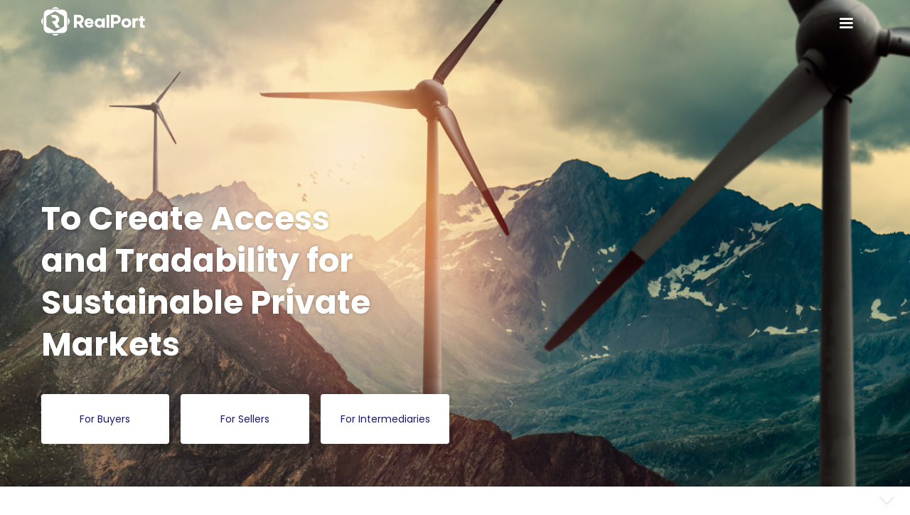

--- FILE ---
content_type: text/html; charset=utf-8
request_url: https://realport.co/whitepapers.html
body_size: 9264
content:
<!DOCTYPE html><!--  This site was created in Webflow. https://www.webflow.com  -->
<!--  Last Published: Tue Jan 17 2023 10:05:20 GMT+0000 (Coordinated Universal Time)  -->
<html data-wf-page="637ca30faec61b5cea2d7682" data-wf-site="637ca30faec61bf6442d7681">
<head>
  <meta charset="utf-8">
  <title>Realport</title>
  <meta content="width=device-width, initial-scale=1" name="viewport">

  <link href="css/normalize.css" rel="stylesheet" type="text/css">
  <link href="css/webflow-2023.css" rel="stylesheet" type="text/css">
  <link href="css/realport-2023.webflow.css" rel="stylesheet" type="text/css">
  <link href="css/realport-custom.css" rel="stylesheet" type="text/css">
  <link href="css/nav-and-footer.css" rel="stylesheet" type="text/css">
  <script src="https://ajax.googleapis.com/ajax/libs/webfont/1.6.26/webfont.js" type="text/javascript"></script>
  <script type="text/javascript">WebFont.load({  google: {    families: ["Poppins:200,regular,600,700,800"]  }});</script>
  <!-- [if lt IE 9]><script src="https://cdnjs.cloudflare.com/ajax/libs/html5shiv/3.7.3/html5shiv.min.js" type="text/javascript"></script><![endif] -->
  <script type="text/javascript">!function(o,c){var n=c.documentElement,t=" w-mod-";n.className+=t+"js",("ontouchstart"in o||o.DocumentTouch&&c instanceof DocumentTouch)&&(n.className+=t+"touch")}(window,document);</script>
  <script id="Cookiebot" src="https://consent.cookiebot.com/uc.js" data-cbid="d171407b-1cfd-457f-8761-b2b0c6d57cfc" data-blockingmode="auto" type="text/javascript"></script>

  <script src="https://ajax.googleapis.com/ajax/libs/webfont/1.6.26/webfont.js" type="text/javascript"></script>
  <script type="text/javascript">WebFont.load({  google: {    families: ["Poppins:300,regular,500,600,700,800"]  }});</script>
  <!-- [if lt IE 9]><script src="https://cdnjs.cloudflare.com/ajax/libs/html5shiv/3.7.3/html5shiv.min.js" type="text/javascript"></script><![endif] -->
  <script type="text/javascript">!function(o,c){var n=c.documentElement,t=" w-mod-";n.className+=t+"js",("ontouchstart"in o||o.DocumentTouch&&c instanceof DocumentTouch)&&(n.className+=t+"touch")}(window,document);</script>
  <link href="images/favicon.png" rel="shortcut icon" type="image/x-icon">
  <link href="images/webclip.png" rel="apple-touch-icon">
  <!--   Google Tag Manager   -->
  <script>(function(w,d,s,l,i){w[l]=w[l]||[];w[l].push({'gtm.start':
    new Date().getTime(),event:'gtm.js'});var f=d.getElementsByTagName(s)[0],
    j=d.createElement(s),dl=l!='dataLayer'?'&l='+l:'';j.async=true;j.src=
    'https://www.googletagmanager.com/gtm.js?id='+i+dl;f.parentNode.insertBefore(j,f);
    })(window,document,'script','dataLayer','GTM-KLNXLHF');</script>
  <!--  End Google Tag Manager  -->
  <!--  Global site tag (gtag.js) - Google Analytics  -->
  <script async="" src="https://www.googletagmanager.com/gtag/js?id=G-6P2X5BZF4P"></script>
  <script>
    window.dataLayer = window.dataLayer || [];
      function gtag(){window.dataLayer.push(arguments);}
      gtag('js', new Date());
      gtag('config', 'G-6P2X5BZF4P');
  </script>
</head>
<body class="body">
  <!--  Google Tag Manager (noscript)  -->
  <noscript>
    <iframe src="https://www.googletagmanager.com/ns.html?id=GTM-KLNXLHF" height="0" width="0" style="display:none;visibility:hidden"></iframe>
  </noscript>
  <!--  End Google Tag Manager (noscript)  -->
  <div data-w-id="48cccd13-28dd-97fd-d769-fe37038dcf79" class="mobile-top-nav-home wf-section">
    <div data-collapse="all" data-animation="over-right" data-duration="400" data-doc-height="1" data-easing="ease" data-easing2="ease" role="banner" class="navbar-home w-nav">
      <div class="container-home w-container">
        <a href="#" class="brand-2 w-nav-brand"><img src="images/Logo.svg" loading="lazy" alt="Realport Logo" class="logo-mobile"></a>
        <nav role="navigation" class="nav-menu-home w-nav-menu">
          <a href="buyer.html" class="nav-link-rpco-home w-nav-link">For Buyers</a>
          <a href="sellers.html" class="nav-link-rpco-home w-nav-link">For Sellers</a>
          <a href="intermediary.html" class="nav-link-rpco-home w-nav-link">For Intermediaries</a>
          <div class="text-block-31">Insights</div>
          <a href="experience.html" class="nav-link-rpco-home-2 nested w-nav-link">Experience</a>
          <!--<a href="https://blog.realport.co/" target="_blank"  class="nav-link-rpco-home-2 nested w-nav-link">Blog</a>-->
          <a href="insights/whitepapers.html" class="nav-link-rpco-home-2 nested w-nav-link">Whitepapers</a>
          <a href="insights/press-release.html" class="nav-link-rpco-home-2 nested w-nav-link">In the Press</a>
          <!--<a href="insights/webinar-preview.html" class="nav-link-rpco-home-2 nested w-nav-link">Webinars</a>-->
          <!--<div class="div-block-register-home">
            <a href="https://invest.realport.net/login" target="_blank" class="button-off-2 w-button">Sign In</a>
          </div>
          <div class="div-block-home">
            <a href="https://invest.realport.net/auth/sign-up" target="_blank" class="button-16 w-button">Register</a>
          </div>-->
        </nav>
        <div data-w-id="2fb193d4-defd-54d1-72a5-c9e9c6275ded" class="menu-button-home w-nav-button">
          <div class="icon-home w-icon-nav-menu"></div>
        </div>
      </div>
    </div>
  </div>
  <header id="nav" data-w-id="9c4eb435-1858-dda9-020d-88da8d7f5d46" class="sticky-nav-home home-landing-page">
    <div class="container-big w-container">
      <ul role="list" class="top-footer-links-grid w-list-unstyled">
        <li id="w-node-fe1d5415-d472-c4dd-eee5-f33eba192e43-ea2d7682">
          <a href="index.html" class="nav-logo-link"><img src="images/Logo.svg" width="50" alt="Realport Logo" class="nav-logo-invesor"></a>
        </li>
        <li class="list-insights">
          <a href="buyer.html" class="link-8">For Buyers</a>
        </li>
        <li class="list-insights">
          <a href="sellers.html" class="link-8">For Sellers</a>
        </li>
        <li class="list-insights">
          <a href="intermediary.html" class="link-8">For Intermediaries</a>
        </li>
        <li id="w-node-fe1d5415-d472-c4dd-eee5-f33eba192e4c-ea2d7682">
          <div data-hover="true" data-delay="0" class="w-dropdown">
            <div class="dropdown-toggle-2 w-dropdown-toggle">
              <div class="icon-2 w-icon-dropdown-toggle"></div>
              <a href="#" class="link-block w-inline-block">
                <div class="link">Insights</div>
              </a>
            </div>
            <nav class="dropdown-list-3 w-dropdown-list">
              <a href="experience.html" class="dropdown-links w-dropdown-link">Experience</a>
              <!--<a href="https://blog.realport.co/" target="_blank" class="dropdown-links w-dropdown-link">Blog</a>-->
              <a href="insights/whitepapers.html" class="dropdown-links w-dropdown-link">Whitepapers</a>
              <a href="insights/press-release.html" class="dropdown-links last w-dropdown-link">In the Press</a>
              <!--<a href="insights/webinar-preview.html" class="dropdown-links last w-dropdown-link">Webinars</a>-->
            </nav>
          </div>
        </li>
        <!--<li class="list-insights access-button">
          <a href="https://invest.realport.net/auth/login" target="_blank" class="signin-button w-button">Sign in</a>
        </li>
        <li class="list-insights access-button">
          <a href="https://invest.realport.net/auth/sign-up" target="_blank" class="button-11 w-button">Register</a>
        </li>-->
      </ul>
    </div>
  </header>
  <header id="hero-overlay" data-w-id="fcf10e4f-1cb6-d6ac-1f25-8494abf18014" class="hero-landing-page wf-section">
    <div class="container-28 w-container">
      <div class="w-layout-grid grid-4 home-page">
        <div id="w-node-fcf10e4f-1cb6-d6ac-1f25-8494abf18017-ea2d7682" class="div-block top-hero-content">
          <h1 class="heading-7">To Create Access <br>and Tradability for Sustainable Private Markets<br></h1>
          <div class="w-layout-grid grid-11">
            <a href="buyer.html" id="w-node-fcf10e4f-1cb6-d6ac-1f25-8494abf18020-ea2d7682" class="door-button-2 aseet-holder w-button">For Buyers</a>
            <a href="sellers.html" id="w-node-fcf10e4f-1cb6-d6ac-1f25-8494abf18022-ea2d7682" class="door-button-2 pro-investor w-button">For Sellers</a>
            <a href="intermediary.html" id="w-node-c6a26598-7b14-72f6-71f7-9c55160ae97e-ea2d7682" class="door-button-2 pro-investor w-button">For Intermediaries</a>
          </div>
          <a href="#" class="button-6 w-button">Learn About Deal Flow Service</a>
        </div>
      </div>
    </div>
  </header>
  <div class="scroll-icon">
    <span></span>
    <span></span>
    <span></span>
  </div>
  <section id="assets" class="who-we-are-blue wf-section">
    <div class="container-big w-container">
      <div class="div-block-66">
        <div class="div-block-63">
          <h2 class="section-title-2-copy"><strong>Who We Are</strong></h2>
          <p class="paragraph-8 primary-color">RealPort is a smart-contract based investment platform, which empowers small institutional, semi-institutional and family office investors to flexibly gain exposure to sustainable private market they otherwise wouldn’t have access to.<br>‍<br>Reputable investment managers on the other hand, access these untapped pools of capital to address their primary or secondary fundraising needs at fund- or project-level - in a standardised and cost-efficient transaction process.</p>
        </div>
        <div class="div-block-62"><img src="images/who-we-are-4.png" loading="lazy" width="611" sizes="(max-width: 479px) 258.890625px, (max-width: 767px) 229.296875px, (max-width: 991px) 355.046875px, 503px" srcset="images/who-we-are-4-p-500.png 500w, images/who-we-are-4.png 611w" alt="" class="image-14"></div>
      </div>
    </div>
  </section>
  <div class="featured-2 wf-section">
    <div class="container-19 container-big w-container">
      <h4 class="light-blue-title top-title featured-title">Press</h4>
      <div class="w-layout-grid press-logos-grids">
        <a href="https://www.infrastructureinvestor.com/renewables-investors-must-adapt-in-the-age-of-inflation/" target="_blank" class="w-inline-block"><img src="images/ii-logo_1.png" loading="lazy" alt="" class="partner-logo"></a>
        <a href="https://www.awordaboutwind.com/analysis/will-skills-gaps-worsen-inflation-pressures" target="_blank" class="w-inline-block"><img src="images/awordaboutwind-press-nanner.png" loading="lazy" alt="" class="partner-logo"></a>
        <a href="insights/renewables-investors-identify-shared-risk-as-the-key-foil-to-yield-compression.html" class="w-inline-block"><img src="https://uploads-ssl.webflow.com/602cf6e1e70ffc2094f46d2a/602d1bdf93e0d195c83c9f92_Logo.svg" loading="lazy" alt="" class="partner-logo"></a>
        <a href="https://www.powerengineeringint.com/renewables/strategic-development/lack-of-renewables-asset-control-hinders-business-model-innovation/" target="_blank" class="w-inline-block">
         <img src="images/power-engineering-int-logo.png" loading="lazy" alt="" class="partner-logo">
        </a>
        <a href="https://elperiodicodelaenergia.com/la-falta-de-control-impide-la-innovacion-del-modelo-de-negocio-de-las-renovables-europeas/" target="_blank" class="w-inline-block">
          <img src="images/elperiodicodelaenergia.jpeg" loading="lazy" sizes="(max-width: 479px) 29vw, (max-width: 767px) 12vw, (max-width: 991px) 88.5625px, 134px" srcset="images/elperiodicodelaenergia-p-500.jpeg 500w, ../images/elperiodicodelaenergia.jpeg 600w" alt="" class="partner-logo">
        </a>
        <a href="https://www.renewableenergymagazine.com/panorama/realport-ag-report-finds-lack-of-control-20220203" target="_blank" class="w-inline-block"><img src="images/logo-en-REM.jpeg" loading="lazy" alt="" class="partner-logo"></a>
        <a href="https://www.spglobal.com/marketintelligence/en/news-insights/latest-news-headlines/new-renewables-mega-buyers-emerge-in-european-heavy-industry-68026673" target="_blank" class="w-inline-block"><img src="images/mi-logo_1.png" loading="lazy" alt="" class="partner-logo"></a>
        <a href="https://www.nacleanenergy.com/wind/realport-unveils-independent-asset-selection-committee" target="_blank" class="w-inline-block"><img src="images/cl-logo.png" loading="lazy" alt="" class="partner-logo"></a>
        <a href="https://www.pv-magazine-india.com/2021/11/13/the-long-read-nothing-simple-about-solar-om/" target="_blank" class="w-inline-block"><img src="images/PV-magazine.png" loading="lazy" sizes="(max-width: 479px) 84vw, (max-width: 767px) 210.5234375px, 600px" srcset="images/PV-magazine-p-500.png 500w, images/PV-magazine.png 600w" alt="" class="partner-logo"></a>
      </div>
    </div>
  </div>
  <div id="coverage2" class="experts wf-section">
    <div class="container-big w-container">
      <h2 class="expertise-title"><strong>Experience And Track Record</strong></h2>
    </div>
    <div class="container-big w-container">
      <h4 class="subtitle-2">Sustainable Private Market Experts</h4>
    </div>
    <div class="container-3 container-big w-container">
      <div class="w-layout-grid grid-6">
        <div id="w-node-_9269052b-c57d-3644-a02b-81cc5ab180b3-ea2d7682" data-w-id="9269052b-c57d-3644-a02b-81cc5ab180b3" class="expert-card">
          <a style="opacity:0;display:none" href="#" class="interview-preview w-inline-block">
            <div class="expert-preview">
              <div class="expert-thubnail _01"></div>
              <div class="expert-content-preview">
                <h3 class="bio-name-2 white no-margin-bottom">Anthony Marsh</h3>
                <p class="experts-bio-title-preview">Former Chair of the Investment Committee at UK GreenInvestment Bank<br></p>
                <p class="partner-bio">Tony Marsh has 35 years&#x27; experience investing into (particularly renewable) power projects and infrastructure throughout Europe, Africa, and Asia for banks and funds both private and public. Roles included setting up the UK’s, and world’s first, Green Investment Bank, and was Chair of the Investment Committee, and was a non-executive Director and member of the Investment Committee for a £1bn offshore wind fund, at the time the world’s largest renewable fund.<br></p>
                <div class="read-more-interview display-none">
                  <p class="link-post-2">Read interview<br></p>
                  <div class="text-block-11"></div>
                </div>
              </div>
            </div>
          </a>
          <div id="w-node-_9269052b-c57d-3644-a02b-81cc5ab180c6-ea2d7682" class="team-mate-card white">
            <div class="cards-image-mask"><img src="images/Anthony.png" alt="Anthony Marsh" class="cards-image"></div>
            <h3 class="bio-name-2 white no-margin-bottom">Anthony Marsh</h3>
            <h3 class="podcast-title white margin-bottom">Chairman of Asset Selection Committee</h3>
            <p class="experts-bio-title">Former Chair of the Investment Committee at UK GreenInvestment Bank<br></p>
          </div>
        </div>
        <div id="w-node-_9269052b-c57d-3644-a02b-81cc5ab180d1-ea2d7682" data-w-id="9269052b-c57d-3644-a02b-81cc5ab180d1" class="expert-card">
          <a style="opacity:0;display:none" href="#" class="interview-preview w-inline-block">
            <div class="expert-preview">
              <div class="expert-thubnail _02"></div>
              <div class="expert-content-preview">
                <h3 class="bio-name-2 white no-margin-bottom">Dr. Barbara Weber</h3>
                <p class="experts-bio-title-preview">Former Non-Executive Director of London Pensions Fund Authority (LPFA)<br></p>
                <p class="partner-bio">Dr. Barbara Weber has over 20 years of infrastructure investment, private equity and project finance experience gained at Dresdner Kleinwort Benson, PolyTechnos Venture Partners and B Capital Partners AG. Beforehand, she worked for the Private Sector Development Group of the World Bank and is a Member of the Non-Executive Board at Bekk og Strom AS, owner and operator of hydro power plants in Norway and has been a Non-Executive Director of the London Pension Fund Authorities (LPFA). She graduated, among others, from Harvard University and University of St. Gallen and she is a prolific author - one of her 4 books being “Infrastructure as an Asset Class. Second Edition” (2016)<br></p>
                <div class="read-more-interview display-none">
                  <p class="link-post-2">Read interview<br></p>
                  <div class="text-block-11"></div>
                </div>
              </div>
            </div>
          </a>
          <div id="w-node-_9269052b-c57d-3644-a02b-81cc5ab180e4-ea2d7682" class="team-mate-card white">
            <div class="cards-image-mask"><img src="images/Barbara.png" alt="" class="cards-image"></div>
            <h3 class="bio-name-2 white no-margin-bottom">Dr. Barbara Weber</h3>
            <h3 class="podcast-title white margin-bottom">Chairman of Asset Selection Committee</h3>
            <p class="experts-bio-title">Former Non-Executive Director of London Pensions Fund Authority (LPFA)<br></p>
          </div>
        </div>
        <div id="w-node-_9269052b-c57d-3644-a02b-81cc5ab180ef-ea2d7682" data-w-id="9269052b-c57d-3644-a02b-81cc5ab180ef" class="expert-card">
          <a style="opacity:0;display:none" href="#" class="interview-preview w-inline-block">
            <div class="expert-preview">
              <div class="expert-thubnail _03"></div>
              <div class="expert-content-preview">
                <h3 class="bio-name-2 white no-margin-bottom">Gurpreet Gujral</h3>
                <p class="experts-bio-title-preview">Former Director at the Macquarie Group<br></p>
                <p class="partner-bio">Gurpreet Gujral is a Managing Director at the Atrato Group and is responsible for leading the Renewable Energy investment strategy. Gurpreet has been part of the renewable energy industry for 15 years having worked in public and private capital markets. Prior to joining the Atrato Group, Gurpreet was a Director at the Macquarie Group, where he spent 7 years working in the principal investment team at the Green Investment Group (GIG) and in the Equities business as the lead renewable energy analyst.<br></p>
                <div class="read-more-interview display-none">
                  <p class="link-post-2">Read interview<br></p>
                  <div class="text-block-11"></div>
                </div>
              </div>
            </div>
          </a>
          <div id="w-node-_9269052b-c57d-3644-a02b-81cc5ab18102-ea2d7682" class="team-mate-card white">
            <div class="cards-image-mask"><img src="images/Gurpreet.png" alt="Gurpreet Gujral" class="cards-image"></div>
            <h3 class="bio-name-2 white no-margin-bottom">Gurpreet Gujral</h3>
            <h3 class="podcast-title white margin-bottom">Chairman of Asset Selection Committee</h3>
            <p class="experts-bio-title">Former Director at the Macquarie Group<br>‍<br></p>
          </div>
        </div>
        <div id="w-node-_9269052b-c57d-3644-a02b-81cc5ab1810f-ea2d7682" data-w-id="9269052b-c57d-3644-a02b-81cc5ab1810f" class="expert-card">
          <a style="opacity:0;display:none" href="#" class="interview-preview w-inline-block">
            <div class="expert-preview">
              <div class="expert-thubnail _04"></div>
              <div class="expert-content-preview">
                <h3 class="bio-name-2 white no-margin-bottom">Johan Nordang</h3>
                <p class="experts-bio-title-preview">Former Senior Manager at Ørsted<br></p>
                <p class="partner-bio">Johan is a lead partner in the Investment Team of AIP Management, with the responsibility for delivering on the investment mandate. He is also a Strategy &amp; Investment Adviser at Nord Infra. Previously, as Senior Manager at Ørsted (formerly DONG Energy), Johan headed the team of Corporate M&amp;A Valuation, and was responsible for managing the corporate finance activities related to DONG Energy’s M&amp;A projects. Over the last 8 years, Johan has led investments worth more than €1,500 million. His several years of expertise, will contribute to investment execution and investment processes at RealPort.<br></p>
                <div class="read-more-interview display-none">
                  <p class="link-post-2">Read interview<br></p>
                  <div class="text-block-11"></div>
                </div>
              </div>
            </div>
          </a>
          <div id="w-node-_9269052b-c57d-3644-a02b-81cc5ab18122-ea2d7682" class="team-mate-card white">
            <div class="cards-image-mask"><img src="images/Johan.png" alt="" class="cards-image"></div>
            <h3 class="bio-name-2 white no-margin-bottom">Johan Nordang</h3>
            <h3 class="podcast-title white margin-bottom">Chairman of Asset Selection Committee</h3>
            <p class="experts-bio-title">Former Senior Manager at Ørsted<br>‍<br></p>
          </div>
        </div>
        <div id="w-node-_9269052b-c57d-3644-a02b-81cc5ab1812f-ea2d7682" data-w-id="9269052b-c57d-3644-a02b-81cc5ab1812f" class="expert-card">
          <a style="opacity:0;display:none" href="#" class="interview-preview w-inline-block">
            <div class="expert-preview">
              <div class="expert-thubnail _05"></div>
              <div class="expert-content-preview">
                <h3 class="bio-name-2 white no-margin-bottom">Paul Hennemeyer</h3>
                <p class="experts-bio-title-preview">Former Managing Director at GE Capital<br></p>
                <p class="partner-bio">Paul is Co-Founder and Managing Director at Avrio Energy Ltd. As ex Managing Director at GE Capital, Paul comes with the experience of raising and structuring the financing for GE projects. The former Executive Director of Siemens Financial Services comes with 25+ years of energy experience in Europe, Asia, and Latin America, and has a deep understanding of energy markets and assets from the level of policy and regulation through to project development, commercialisation and financing. Over the span of his career, Paul has supervised the the financing of 10 large scale deals, with a combined deal value in excess of USD 5bn (both debt and equity). His access to a broad industry network will support his focus on deal origination at RealPort.<br></p>
                <div class="read-more-interview display-none">
                  <p class="link-post-2">Read interview<br></p>
                  <div class="text-block-11"></div>
                </div>
              </div>
            </div>
          </a>
          <div id="w-node-_9269052b-c57d-3644-a02b-81cc5ab18142-ea2d7682" class="team-mate-card white">
            <div class="cards-image-mask"><img src="images/Paul.png" alt="" class="cards-image"></div>
            <h3 class="bio-name-2 white no-margin-bottom">Paul Hennemeyer</h3>
            <h3 class="podcast-title white margin-bottom">Chairman of Asset Selection Committee</h3>
            <p class="experts-bio-title">Former Managing Director at GE Capital<br>‍<br></p>
          </div>
        </div>
        <div id="w-node-c476e7ee-17ca-c06b-4f73-cbdb035d921d-ea2d7682" data-w-id="c476e7ee-17ca-c06b-4f73-cbdb035d921d" class="expert-card">
          <a style="opacity:0;display:none" href="#" class="interview-preview w-inline-block">
            <div class="expert-preview">
              <div class="expert-thubnail _06"></div>
              <div class="expert-content-preview">
                <h3 class="bio-name-2 white no-margin-bottom">Paul Boerboom</h3>
                <p class="experts-bio-title-preview">Former Head of Investment, Shell Pensions<br></p>
                <p class="partner-bio">Paul Boerboom is founder of the consulting firm Avida International and has been advising institutional investors throughout Europe on themes such as client retention, partnering and outsourcing, investment consulting, fiduciary management and sustainable investments. Previously, Paul performed senior roles at Royal Dutch Shell and has lived in Latin America and various European countries.  Paul is also a Non-Executive Director at Beam.Earth and advisor to a number of companies and foundations which have a direct impact on climate and wellbeing.
                  <br/>Paul is an econometrician and business economist (Harvard, Wharton) and a frequently sought after lecturer  and speaker.</p>
                <div class="read-more-interview display-none">
                  <p class="link-post-2">Read interview<br></p>
                  <div class="text-block-11"></div>
                </div>
              </div>
            </div>
          </a>
          <div id="w-node-c476e7ee-17ca-c06b-4f73-cbdb035d9230-ea2d7682" class="team-mate-card white">
            <div class="cards-image-mask"><img src="images/paul_boerboom.png" sizes="(max-width: 479px) 160px, (max-width: 767px) 170px, 150px" srcset="images/paul_boerboom.png 500w, images/paul_boerboom.png 802w" alt="" class="cards-image"></div>
            <h3 class="bio-name-2 white no-margin-bottom">Paul Boerboom</h3>
            <h3 class="podcast-title white margin-bottom">Former Head of Investment, Shell Pensions</h3>
            <p class="experts-bio-title">Former Head of Investment, Shell Pensions<br>‍<br></p>
          </div>
        </div>
      </div>
    </div>
  </div>
  <div class="our-partners wf-section">
    <div class="container-40 w-container">
      <h4 class="subtitle">Our Partners </h4>
    </div>
    <div class="container-39 w-container">
      <div data-w-id="48ce4403-bebe-6805-2c1f-dd2b7f7e3375" style="opacity:0" class="partner-grid-full-width">
        <a data-w-id="48ce4403-bebe-6805-2c1f-dd2b7f7e3376" href="#" class="partner-link-more-info w-inline-block">
          <div style="display:none;opacity:0" class="partner-card-over">
            <div class="partner-logo-box-over"><img src="images/societe-generale.png" loading="lazy" width="141" alt="Societe Generale" class="partner-logo-img-2"></div>
            <div class="partner-content-div-over">
              <h3 class="partner-title-int-copy">Issuing &amp; Paying Agent</h3>
              <p class="partner-subtitle">Issuing and paying agent for securitisation  services and ICSD Management<br></p>
              <p class="partner-bio">RealPort and Société Générale have partnered to enable institutional investors to subscribe to digital securities and manage these in traditional custody. Société Générale assumes the role of issuing agent for certificated securities, as well as managing the flow of funds between investors, the clearing and settlement depository (ICSD) and the issuer itself.<br></p>
            </div>
          </div>
          <div class="partner-card-int">
            <div class="partner-logo-box-int"><img src="images/societe-generale.png" loading="lazy" width="141" alt="Societe Generale" class="partner-logo-img-2"></div>
            <div class="partner-content-div">
              <h3 class="partner-title-int">Issuing &amp; Paying Agent</h3>
            </div>
          </div>
        </a>

        <a data-w-id="48ce4403-bebe-6805-2c1f-dd2b7f7e339f" href="#" class="partner-link-more-info w-inline-block">
          <div style="display:none;opacity:0" class="partner-card-over">
            <div class="partner-logo-box-over"><img src="images/solarisbank.png" loading="lazy" width="141" alt="" class="partner-logo-img-2"></div>
            <div class="partner-content-div-over">
              <h3 class="partner-title-int-copy">Digital banking partner</h3>
              <p class="partner-subtitle">Strategic partner for banking, digital custody and  depository services<br></p>
              <p class="partner-bio">Solaris is a technology company with a full German banking license that provides digital bank accounts, KYC services and digital asset custody via API, ensuring that investor fiat deposits are handled safely, efficiently and in compliance with anti-money laundering regulation, reducing unnecessary overhead and cost.<br></p>
            </div>
          </div>
          <div class="partner-card-int">
            <div class="partner-logo-box-int"><img src="images/solarisbank.png" loading="lazy" width="141" alt="" class="partner-logo-img-2"></div>
            <div class="partner-content-div">
              <h3 class="partner-title-int">Digital banking partner</h3>
            </div>
          </div>
        </a>
        <a data-w-id="48ce4403-bebe-6805-2c1f-dd2b7f7e33b2" href="#" class="partner-link-more-info w-inline-block">
          <div style="display:none;opacity:0" class="partner-card-over">
            <div class="partner-logo-box-over"><img src="images/csc_1.png" loading="lazy" width="141" alt="CSC Logo" class="partner-logo-img-2"></div>
            <div class="partner-content-div-over">
              <h3 class="partner-title-int-copy">Fund Admin &amp; Regulatory compliance</h3>
              <p class="partner-subtitle">Fund Administrator and Corporate Services for regulatory compliance<br></p>
              <p class="partner-bio">CSC is a leading provider of specialized administration services to alternative asset managers across a range of fund strategies requiring fiduciary and governance support.RealPort has partnered with CSC to manage all aspects of fund administration, including accounting, corporate  secretarial, SPV Management, regulatory compliance, and investor reporting.<br></p>
            </div>
          </div>
          <div class="partner-card-int">
            <div class="partner-logo-box-int"><img src="images/csc_1.png" loading="lazy" width="141" alt="CSC Logo" class="partner-logo-img-2"></div>
            <div class="partner-content-div">
              <h3 class="partner-title-int">Fund Admin &amp; Regulatory compliance</h3>
            </div>
          </div>
        </a>
        <a data-w-id="48ce4403-bebe-6805-2c1f-dd2b7f7e3389" href="#" class="partner-link-more-info w-inline-block" style="display: none;">
          <div style="display:none;opacity:0" class="partner-card-over">
            <div class="partner-logo-box-over"><img src="images/Scope-group.png" loading="lazy" width="141" alt="Scope Analysis logo" class="partner-logo-img-3"></div>
            <div class="partner-content-div-over">
              <h3 class="partner-title-int-copy">Independent Analysis</h3>
              <p class="partner-subtitle">Strategic partner for single asset analysis and asset manager assessment<br></p>
              <p class="partner-bio">With more than 20 years of experience, Scope Analysis is the leading European provider for fund ratings across alternative investment funds and asset manager assessments. Scope has conducted over 10,000 Quantitative Ratings, approximately 350 Qualitative Ratings/Assessments and 40 Asset Manager Ratings.<br><br>RealPort has partnered with Scope Analysis to ensure our investors have access to reliable data from a reputable and independent source as they perform their review of possible investments.<br></p>
            </div>
          </div>
          <div class="partner-card-int">
            <div class="partner-logo-box-int"><img src="images/Scope-group.png" loading="lazy" width="141" alt="Scope Analysis logo" class="partner-logo-img-3"></div>
            <div class="partner-content-div">
              <h3 class="partner-title-int">Independent Analysis</h3>
            </div>
          </div>
        </a>
        <a data-w-id="48ce4403-bebe-6805-2c1f-dd2b7f7e33d8" href="#" class="partner-link-more-info w-inline-block">
          <div style="display:none;opacity:0" class="partner-card-over">
            <div class="partner-logo-box-over"><img src="images/Ashurst-logo.svg" loading="lazy" width="141" alt="Ashurst Logo" class="partner-logo-img-2"></div>
            <div class="partner-content-div-over">
              <h3 class="partner-title-int-copy">Legal advisory</h3><img src="images/Detmar-Loff.png" loading="lazy" alt="" class="image-19">
              <p class="partner-subtitlee-2">Detmar Loff<br>Ashurst LLP - Partner, Head of Regulatory<br></p>
              <p class="partner-bio">Detmar is a German Attorney-at-Law. He has been advising clients for more than 18 years on all regulatory matters in Germany and the EU, with a particular focus on digitalisation, investments by institutional investors and investment structures. Over the last few years, he has advised more than 15 start-ups in investment structures and licencing topics and more than 30 institutional investors on the eligibility of investments.<br><br>International law firm Ashurst LLP is renowned for its advisory activity in the digital business environment, providing RealPort with crucial support.​<br></p>
            </div>
          </div>
          <div class="partner-card-int">
            <div class="partner-logo-box-int"><img src="images/Ashurst-logo.svg" loading="lazy" width="141" alt="Ashurst Logo" class="partner-logo-img-2"></div>
            <div class="partner-content-div">
              <h3 class="partner-title-int">Legal advisory</h3>
            </div>
          </div>
        </a>
      </div>
    </div>
  </div>
  <div class="brix---section wf-section">
    <div class="brix---container-default w-container">
      <div class="brix---inner-container-1068px-center">
        <div class="brix---mg-bottom-48px">
          <div data-w-id="f9fd7e9f-f18c-b382-c2a7-2568fe2a65d9" style="-webkit-transform:translate3d(0, 10%, 0) scale3d(1, 1, 1) rotateX(0) rotateY(0) rotateZ(0) skew(0, 0);-moz-transform:translate3d(0, 10%, 0) scale3d(1, 1, 1) rotateX(0) rotateY(0) rotateZ(0) skew(0, 0);-ms-transform:translate3d(0, 10%, 0) scale3d(1, 1, 1) rotateX(0) rotateY(0) rotateZ(0) skew(0, 0);transform:translate3d(0, 10%, 0) scale3d(1, 1, 1) rotateX(0) rotateY(0) rotateZ(0) skew(0, 0);opacity:0" class="brix---inner-container-640px---center">
            <div class="brix---text-center">
              <div class="brix---color-neutral-800">
                <div class="container-big">
                  <h2 class="brix---heading-h2-size-2">What We Do</h2>
                </div>
                <h4 class="subtitle">RealPort uses smart technology to break through barriers in sustainable private market investments</h4>
              </div>
            </div>
          </div>
        </div>
      </div>
      <div class="div-block-54">
        <div class="wall-closed"></div>
        <div class="wall-open"></div>
      </div>
    </div>
  </div>
  <div class="new-footer wf-section">
    <div class="footer-container container-big w-container">
    <div class="columns-10 w-row">
      <div class="column-33 w-col w-col-6 w-col-stack w-col-small-small-stack w-col-tiny-tiny-stack">
        <ol role="list" class="top-footer-links-grid botttom w-list-unstyled">
          <li class="list-item-24"><img src="images/rpco.svg" loading="lazy" width="19" alt="" class="footer-item-icon">
            <a href="about.html" class="link-footer-3">About</a>
          </li>
          <li id="w-node-a576ca7a-cc17-8648-fa8c-96a8d1e8fec1-d1e8feb8" class="list-item-24"><img src="images/PP.svg" loading="lazy" alt="Privacy Policy" class="footer-item-icon">
            <a href="privacy-policy.html" target="_blank" class="link-footer-3">Privacy Policy</a>
          </li>
          <li id="w-node-a576ca7a-cc17-8648-fa8c-96a8d1e8fec5-d1e8feb8" class="list-item-24"><img src="images/Imprint.svg" loading="lazy" alt="Imprint icon" class="footer-item-icon">
            <a href="imprint.html" target="_blank" class="link-footer-3">Imprint</a>
          </li>
          <li id="w-node-a576ca7a-cc17-8648-fa8c-96a8d1e8fec9-d1e8feb8" class="list-item-24"><img src="images/Linkedin.svg" loading="lazy" alt="linkedin icon" class="footer-item-icon">
            <a href="https://de.linkedin.com/company/real-port" target="_blank" class="link-footer-3">LinkedIn</a>
          </li>
          <li class="list-item-24"><img src="images/Email.svg" loading="lazy" alt="Email icon" class="footer-item-icon">
            <a href="/cdn-cgi/l/email-protection#284c4d49444e44475f685a4d494458475a5c064b4708" class="link-footer-3"><span class="__cf_email__" data-cfemail="086c6d69646e64677f487a6d696478677a7c266b67">[email&#160;protected]</span></a>
          </li>
          <li id="w-node-a576ca7a-cc17-8648-fa8c-96a8d1e8fed1-d1e8feb8" class="list-item-24"><img src="images/Cookies.svg" loading="lazy" alt="Manage Cookies icon" class="footer-item-icon">
            <div class="html-embed-2 w-embed"><button  type="button" style="font-family: Poppins, sans-serif; color: rgb(22, 26, 110); background-color: transparent;  font-size: 16px;  font-style: normal; font-weight: 200; text-decoration: none; padding:0;" onclick="Cookiebot.renew()">Manage Cookies</button></div>
          </li>
        </ol>
      </div>
      <div class="column-32 w-col w-col-6 w-col-stack w-col-small-small-stack w-col-tiny-tiny-stack">
        <ol role="list" class="footer-logos-grid w-list-unstyled">
          <li id="w-node-a576ca7a-cc17-8648-fa8c-96a8d1e8feda-d1e8feb8" class="list-item-24">
            <div class="partnert-roll-2">empowered by</div><img src="images/solarisbank.png" loading="lazy" alt="" class="solaris-logo">
          </li>
          <li id="w-node-a576ca7a-cc17-8648-fa8c-96a8d1e8fede-d1e8feb8" class="list-item-24">
            <div class="partnert-roll-2">certified by</div><img src="images/tuvsud-certificate.jpg" loading="lazy" sizes="(max-width: 479px) 83vw, (max-width: 991px) 200px, 250px" srcset="images/tuvsud-certificate-p-500.jpeg 500w, images/tuvsud-certificate.jpg 565w" alt="" class="tuv-logo">
          </li>
        </ol>
      </div>
    </div>
    <div class="low-footer-2 w-row">
      <div class="column-33 w-col w-col-3 w-col-stack w-col-small-small-stack w-col-tiny-tiny-stack"><img src="images/isotype.svg" loading="lazy" alt="symbol " class="image-12"></div>
      <div class="column-30 w-col w-col-9 w-col-stack w-col-small-small-stack w-col-tiny-tiny-stack">
        <ol role="list" class="low-footer-link-grid bottom w-list-unstyled">
          <li id="w-node-a576ca7a-cc17-8648-fa8c-96a8d1e8fee7-d1e8feb8" class="list-item-24">
            <div class="text-block-24">2022 © RealPort</div>
          </li>
        </ol>
      </div>
    </div>
  </div>
  </div>
  <script data-cfasync="false" src="/cdn-cgi/scripts/5c5dd728/cloudflare-static/email-decode.min.js"></script><script src="https://d3e54v103j8qbb.cloudfront.net/js/jquery-3.5.1.min.dc5e7f18c8.js?site=637ca30faec61bf6442d7681" type="text/javascript" integrity="sha256-9/aliU8dGd2tb6OSsuzixeV4y/faTqgFtohetphbbj0=" crossorigin="anonymous"></script>
  <script src="js/webflow-2023.js" type="text/javascript"></script>
  <!-- [if lte IE 9]><script src="https://cdnjs.cloudflare.com/ajax/libs/placeholders/3.0.2/placeholders.min.js"></script><![endif] -->
  <script>
    $(window).scroll(function() {
        $('.scroll-icon').fadeOut();
    });
  </script>
<script defer src="https://static.cloudflareinsights.com/beacon.min.js/vcd15cbe7772f49c399c6a5babf22c1241717689176015" integrity="sha512-ZpsOmlRQV6y907TI0dKBHq9Md29nnaEIPlkf84rnaERnq6zvWvPUqr2ft8M1aS28oN72PdrCzSjY4U6VaAw1EQ==" data-cf-beacon='{"version":"2024.11.0","token":"945fcc03f5074960b4ceb0cbb1b6bbf6","r":1,"server_timing":{"name":{"cfCacheStatus":true,"cfEdge":true,"cfExtPri":true,"cfL4":true,"cfOrigin":true,"cfSpeedBrain":true},"location_startswith":null}}' crossorigin="anonymous"></script>
</body>
</html>


--- FILE ---
content_type: text/css; charset=utf-8
request_url: https://realport.co/css/realport-2023.webflow.css
body_size: 32139
content:
.w-layout-grid {
  display: -ms-grid;
  display: grid;
  grid-auto-columns: 1fr;
  -ms-grid-columns: 1fr 1fr;
  grid-template-columns: 1fr 1fr;
  -ms-grid-rows: auto auto;
  grid-template-rows: auto auto;
  grid-row-gap: 16px;
  grid-column-gap: 16px;
}

.low-footer-link-grid {
  display: -ms-grid;
  display: grid;
  width: 100%;
  margin: 0px;
  padding: 0px;
  -webkit-box-pack: start;
  -webkit-justify-content: flex-start;
  -ms-flex-pack: start;
  justify-content: flex-start;
  -webkit-box-align: center;
  -webkit-align-items: center;
  -ms-flex-align: center;
  align-items: center;
  grid-auto-flow: column;
  grid-auto-columns: -webkit-max-content;
  grid-auto-columns: max-content;
  grid-column-gap: 15px;
  grid-row-gap: 20px;
  -ms-grid-columns: 1fr -webkit-max-content -webkit-max-content -webkit-max-content -webkit-max-content;
  -ms-grid-columns: 1fr max-content max-content max-content max-content;
  grid-template-columns: 1fr -webkit-max-content -webkit-max-content -webkit-max-content -webkit-max-content;
  grid-template-columns: 1fr max-content max-content max-content max-content;
  -ms-grid-rows: auto;
  grid-template-rows: auto;
}

.low-footer-link-grid.bottom {
  padding-right: 0px;
  -webkit-box-pack: end;
  -webkit-justify-content: end;
  -ms-flex-pack: end;
  justify-content: end;
  justify-items: end;
  grid-auto-flow: row;
  grid-column-gap: 35px;
  -ms-grid-columns: -webkit-max-content;
  -ms-grid-columns: max-content;
  grid-template-columns: -webkit-max-content;
  grid-template-columns: max-content;
  -ms-grid-rows: auto;
  grid-template-rows: auto;
  text-align: right;
}

.column-33 {
  display: -webkit-box;
  display: -webkit-flex;
  display: -ms-flexbox;
  display: flex;
  -webkit-box-align: center;
  -webkit-align-items: center;
  -ms-flex-align: center;
  align-items: center;
}

.link-footer-3 {
  font-family: Poppins, sans-serif;
  color: #161a6e;
  font-size: 16px;
  font-style: normal;
  font-weight: 200;
  text-decoration: none;
}

.link-footer-3:hover {
  color: #42c1ff;
}

.text-block-24 {
  color: #a9a9aa;
}

.new-footer {
  padding-top: 40px;
  padding-bottom: 20px;
  border-top: 1px solid #e0e0e0;
  background-color: #fff;
}

.tuv-logo {
  width: 250px;
  margin-top: 0px;
}

.solaris-logo {
  width: 140px;
  margin-top: 5px;
}

.nfs-logo {
  width: 140px;
  margin-top: -15px;
}

.footer-logos-grid {
  display: -ms-grid;
  display: grid;
  width: 100%;
  margin: 0px;
  padding: 0px;
  -webkit-box-pack: end;
  -webkit-justify-content: end;
  -ms-flex-pack: end;
  justify-content: end;
  justify-items: end;
  -webkit-box-align: center;
  -webkit-align-items: center;
  -ms-flex-align: center;
  align-items: center;
  grid-auto-flow: column;
  grid-auto-columns: -webkit-max-content;
  grid-auto-columns: max-content;
  grid-column-gap: 25px;
  grid-row-gap: 14px;
  grid-template-areas: "Area Area-2"
    ". Area-2";
  -ms-grid-columns: -webkit-max-content 25px -webkit-max-content;
  -ms-grid-columns: max-content 25px max-content;
  grid-template-columns: -webkit-max-content -webkit-max-content;
  grid-template-columns: max-content max-content;
  -ms-grid-rows: 80px 14px auto;
  grid-template-rows: 80px auto;
}

.partnert-roll-2 {
  font-size: 12px;
  text-align: center;
}

.footer-container {
  padding-right: 20px;
  padding-left: 20px;
}

.footer-container.container-big {
  display: block;
}

.top-footer-links-grid {
  display: -ms-grid;
  display: grid;
  width: 100%;
  margin: 0px;
  padding: 0px;
  -webkit-box-pack: start;
  -webkit-justify-content: flex-start;
  -ms-flex-pack: start;
  justify-content: flex-start;
  -webkit-box-align: center;
  -webkit-align-items: center;
  -ms-flex-align: center;
  align-items: center;
  grid-auto-flow: column;
  grid-auto-columns: -webkit-max-content;
  grid-auto-columns: max-content;
  grid-column-gap: 5px;
  grid-row-gap: 20px;
  -ms-grid-columns: 1fr -webkit-max-content -webkit-max-content -webkit-max-content;
  -ms-grid-columns: 1fr max-content max-content max-content;
  grid-template-columns: 1fr -webkit-max-content -webkit-max-content -webkit-max-content;
  grid-template-columns: 1fr max-content max-content max-content;
  -ms-grid-rows: auto;
  grid-template-rows: auto;
}

.top-footer-links-grid.botttom {
  padding-right: 40px;
  -webkit-box-pack: stretch;
  -webkit-justify-content: stretch;
  -ms-flex-pack: stretch;
  justify-content: stretch;
  justify-items: start;
  grid-auto-flow: row;
  grid-column-gap: 35px;
  grid-row-gap: 35px;
  -ms-grid-columns: -webkit-max-content -webkit-max-content;
  -ms-grid-columns: max-content max-content;
  grid-template-columns: -webkit-max-content -webkit-max-content;
  grid-template-columns: max-content max-content;
  -ms-grid-rows: auto auto auto;
  grid-template-rows: auto auto auto;
}

.columns-10 {
  display: -webkit-box;
  display: -webkit-flex;
  display: -ms-flexbox;
  display: flex;
  margin-right: 0px;
  margin-bottom: 0px;
  margin-left: 0px;
  -webkit-box-pack: justify;
  -webkit-justify-content: space-between;
  -ms-flex-pack: justify;
  justify-content: space-between;
  grid-column-gap: 0px;
}

.image-12 {
  width: 40px;
}

.low-footer-2 {
  display: -webkit-box;
  display: -webkit-flex;
  display: -ms-flexbox;
  display: flex;
  margin-top: 40px;
  padding-top: 20px;
  -webkit-box-align: center;
  -webkit-align-items: center;
  -ms-flex-align: center;
  align-items: center;
  border-top: 1px solid #e0e0e0;
}

.column-32 {
  display: -webkit-box;
  display: -webkit-flex;
  display: -ms-flexbox;
  display: flex;
  padding-right: 0px;
  padding-left: 0px;
  -webkit-box-pack: end;
  -webkit-justify-content: flex-end;
  -ms-flex-pack: end;
  justify-content: flex-end;
  text-align: left;
}

.footer-item-icon {
  margin-top: -6px;
  margin-right: 15px;
}

.list-item-24 {
  display: inline;
}

.column-30 {
  display: block;
  -webkit-box-orient: horizontal;
  -webkit-box-direction: normal;
  -webkit-flex-direction: row;
  -ms-flex-direction: row;
  flex-direction: row;
  -webkit-box-pack: end;
  -webkit-justify-content: flex-end;
  -ms-flex-pack: end;
  justify-content: flex-end;
}

.html-embed-2 {
  display: inline-block;
}

.light-blue-title {
  margin-bottom: 0px;
  color: #42c1ff;
  font-size: 31px;
}

.light-blue-title.top-title {
  position: relative;
  display: block;
  margin-bottom: 0px;
  font-family: Poppins, sans-serif;
  line-height: 36px;
  font-weight: 400;
}

.light-blue-title.top-title {
  position: static;
  margin-bottom: 10px;
  font-family: Poppins, sans-serif;
  line-height: 36px;
  font-weight: 400;
}

.light-blue-title.top-title.featured-title {
  margin-top: 0px;
  color: #161a6e;
  font-size: 22px;
  line-height: 26px;
  text-align: left;
}

.light-blue-title.top-title {
  display: none;
  margin-bottom: 10px;
  font-family: Poppins, sans-serif;
  line-height: 36px;
  font-weight: 300;
}

.light-blue-title.top-title {
  margin-bottom: 10px;
  font-family: Poppins, sans-serif;
  line-height: 36px;
  font-weight: 300;
}

.light-blue-title.top-title.featured-title {
  margin-top: 0px;
  font-size: 22px;
  line-height: 26px;
  text-align: center;
}

.light-blue-title.top-title-2 {
  position: static;
  margin-bottom: 10px;
  font-family: Poppins, sans-serif;
  line-height: 36px;
  font-weight: 200;
}

.light-blue-title.top-title {
  margin-bottom: 10px;
  font-family: Poppins, sans-serif;
  line-height: 36px;
  font-weight: 300;
}

.light-blue-title.top-title.featured-title {
  margin-top: 0px;
  color: #161a6e;
  font-size: 22px;
  line-height: 26px;
  text-align: left;
}

.lottie-animation {
  width: 35px;
}

.hero-second {
  position: static;
  left: 0%;
  top: 0%;
  right: 0%;
  bottom: auto;
  display: -webkit-box;
  display: -webkit-flex;
  display: -ms-flexbox;
  display: flex;
  overflow: visible;
  height: 100vh;
  max-height: none;
  margin-top: 0px;
  padding: 140px 56px;
  -webkit-box-pack: center;
  -webkit-justify-content: center;
  -ms-flex-pack: center;
  justify-content: center;
  -webkit-box-align: center;
  -webkit-align-items: center;
  -ms-flex-align: center;
  align-items: center;
  background-image: -webkit-gradient(linear, left top, right top, color-stop(9%, #fff), to(transparent)), url('../images/Hero-bg-home.png');
  background-image: linear-gradient(90deg, #fff 9%, transparent), url('../images/Hero-bg-home.png');
  background-position: 0px 0px, 0px 0px;
  background-size: auto, cover;
  color: #fff;
}

.hero-second.expertise {
  height: 100%;
  padding: 10px 20px 60px;
  -webkit-box-align: start;
  -webkit-align-items: flex-start;
  -ms-flex-align: start;
  align-items: flex-start;
  background-image: none;
  background-position: 0px 0px;
  text-align: center;
}

.hero-second.main-landing {
  height: 100%;
  min-height: 700px;
  margin-top: 20px;
  padding: 10px 20px 60px;
  -webkit-box-align: center;
  -webkit-align-items: center;
  -ms-flex-align: center;
  align-items: center;
  background-image: -webkit-gradient(linear, left top, left bottom, from(rgba(0, 0, 0, 0.3)), to(rgba(0, 0, 0, 0.3))), url('../images/Hero-bg-home.png');
  background-image: linear-gradient(180deg, rgba(0, 0, 0, 0.3), rgba(0, 0, 0, 0.3)), url('../images/Hero-bg-home.png');
  background-position: 0px 0px, 0% 0%;
  background-size: auto, cover;
  background-repeat: repeat, no-repeat;
  text-align: center;
}

.hero-second.expertise {
  height: 100%;
  padding: 10px 20px 60px;
  -webkit-box-align: start;
  -webkit-align-items: flex-start;
  -ms-flex-align: start;
  align-items: flex-start;
  background-image: -webkit-gradient(linear, left top, right top, color-stop(15%, #fff), color-stop(65%, hsla(0, 0%, 100%, 0.5)), color-stop(90%, transparent)), url('../images/Hero-bg-home-2.png');
  background-image: linear-gradient(90deg, #fff 15%, hsla(0, 0%, 100%, 0.5) 65%, transparent 90%), url('../images/Hero-bg-home-2.png');
  background-position: 0px 0px, 100% 0%;
  background-size: auto, cover;
  background-repeat: repeat, repeat;
}

.heading {
  margin-top: 0px;
  margin-bottom: 40px;
  color: #161a6e;
  font-size: 51px;
  line-height: 128%;
  font-weight: 700;
  text-align: left;
}

.heading.top-title {
  width: auto;
  margin-bottom: 20px;
  font-size: 47px;
  text-transform: capitalize;
}

.heading.top-title.expertise-heading {
  max-width: 900px;
  margin-bottom: 10px;
  line-height: 110%;
  text-align: center;
  text-transform: none;
}

.heading.top-title-podcast {
  width: auto;
  margin-bottom: 20px;
  font-family: Poppins, sans-serif;
  font-size: 47px;
  text-transform: capitalize;
}

.heading.top-title {
  width: auto;
  margin-bottom: 20px;
  font-family: Poppins, sans-serif;
  font-size: 47px;
  text-transform: capitalize;
}

.heading.top-title.expertise-heading {
  margin-bottom: 10px;
  font-size: 36px;
  text-align: left;
}

.div-block {
  display: block;
}

.div-block.top-hero-content {
  position: static;
  margin-left: 0px;
}

.div-block.top-hero-content {
  position: static;
}

.proposition {
  display: block;
  padding: 10px;
}

.sticky-nav {
  position: -webkit-sticky;
  position: sticky;
  top: 0px;
  z-index: 1;
  padding: 20px;
  background-color: #fff;
}

.sticky-nav.second-landingpage {
  position: -webkit-sticky;
  position: sticky;
  z-index: 100;
  display: block;
  margin-top: 0px;
  margin-bottom: 0px;
  padding-top: 0px;
  padding-bottom: 0px;
  -webkit-box-pack: center;
  -webkit-justify-content: center;
  -ms-flex-pack: center;
  justify-content: center;
}

.sticky-nav.second-landingpage {
  padding-top: 0px;
  padding-bottom: 0px;
}

.dropdown-list {
  color: #afa3a3;
}

.dropdown-list.w--open {
  border-radius: 10px;
  background-color: #fff;
  color: #fff;
}

.nav-logo-link {
  display: block;
  overflow: auto;
  height: auto;
  margin-right: 0px;
  margin-left: 0px;
  padding: 15px 0px;
}

.list-insights {
  display: block;
  padding-right: 20px;
  padding-left: 20px;
}

.list-insights.access-button {
  padding-right: 0px;
  padding-left: 0px;
}

.nav-logo-invesor {
  width: auto;
  height: 45px;
  padding-top: 0px;
  padding-bottom: 0px;
  -o-object-fit: contain;
  object-fit: contain;
  -o-object-position: 0% 50%;
  object-position: 0% 50%;
}

.icon-2 {
  color: #161a6e;
}

.expertise {
  display: block;
}

.link-7 {
  color: #161a6e;
  font-size: 14px;
  font-style: normal;
  text-decoration: none;
}

.link-7:hover {
  color: #42c1ff;
}

.dropdown-list-3 {
  left: -60px;
  box-shadow: 0 20px 15px 0 rgba(0, 0, 0, 0.15);
  color: #161a6e;
}

.dropdown-list-3.w--open {
  display: -webkit-box;
  display: -webkit-flex;
  display: -ms-flexbox;
  display: flex;
  width: 230px;
  padding-top: 20px;
  padding-bottom: 20px;
  -webkit-box-orient: vertical;
  -webkit-box-direction: normal;
  -webkit-flex-direction: column;
  -ms-flex-direction: column;
  flex-direction: column;
  -webkit-box-pack: center;
  -webkit-justify-content: center;
  -ms-flex-pack: center;
  justify-content: center;
  -webkit-box-align: center;
  -webkit-align-items: center;
  -ms-flex-align: center;
  align-items: center;
  border-radius: 10px;
  background-color: #fff;
}

.dropdown-links-2 {
  color: #161a6e;
}

.dropdown-links-2:hover {
  color: #42c1ff;
}

.dropdown-links-2.w--current {
  color: #42c1ff;
}

.about {
  display: block;
}

.sign-up {
  display: block;
  padding-right: 20px;
  padding-left: 20px;
}

.sign-up.cta {
  padding-right: 0px;
  padding-left: 0px;
}

.button-11 {
  min-width: 105px;
  padding: 12px 30px;
  border: 1px solid #161a6e;
  border-radius: 100px;
  background-color: #fff;
  opacity: 1;
  -webkit-transition: background-color 200ms ease, color 200ms ease, box-shadow 200ms ease;
  transition: background-color 200ms ease, color 200ms ease, box-shadow 200ms ease;
  color: #161a6e;
}

.button-11:hover {
  background-color: #161a6e;
  box-shadow: 3px 3px 7px 0 hsla(0, 0%, 48.7%, 0.3);
  color: #fff;
}

.link-block {
  text-decoration: none;
}

.bold-text {
  font-family: Poppins, sans-serif;
  color: #fff;
  font-size: 40px;
  line-height: 110%;
  text-align: center;
}

.multiple-cta {
  display: block;
  width: 225px;
  height: 50px;
  margin-top: 20px;
  margin-bottom: 20px;
  padding-top: 15px;
  padding-bottom: 15px;
  border-radius: 0px;
  background-color: #161a6e;
  font-size: 16px;
  font-weight: 400;
  text-align: center;
}

.multiple-cta:hover {
  box-shadow: 3px 3px 14px 0 rgba(77, 77, 77, 0.3);
}

.multiple-cta.ghost {
  border-style: solid;
  border-width: 1px;
  border-color: #161a6e;
  border-radius: 100px;
  background-color: #fff;
  -webkit-transition: box-shadow 200ms ease, background-color 200ms ease;
  transition: box-shadow 200ms ease, background-color 200ms ease;
  color: #161a6e;
}

.multiple-cta.ghost:hover {
  background-color: #161a6e;
  color: #fff;
}

.multiple-cta.ghost.small {
  width: 150px;
  height: 30px;
  margin-top: 0px;
  margin-bottom: 0px;
  padding: 5px 10px;
  font-size: 14px;
}

.div-block-2 {
  display: -webkit-box;
  display: -webkit-flex;
  display: -ms-flexbox;
  display: flex;
  -webkit-box-pack: center;
  -webkit-justify-content: center;
  -ms-flex-pack: center;
  justify-content: center;
  grid-auto-columns: 1fr;
  grid-column-gap: 16px;
  grid-row-gap: 16px;
  -ms-grid-columns: 1fr 1fr 1fr;
  grid-template-columns: 1fr 1fr 1fr;
  -ms-grid-rows: auto;
  grid-template-rows: auto;
  text-align: left;
}

.dropdown-links {
  width: 100%;
  padding-top: 20px;
  padding-bottom: 20px;
  -webkit-align-self: center;
  -ms-flex-item-align: center;
  -ms-grid-row-align: center;
  align-self: center;
  font-family: Poppins, sans-serif;
  color: #161a6e;
  text-align: center;
}

.dropdown-links:hover {
  color: #42c1ff;
}

.dropdown-links.w--current {
  color: #42c1ff;
}

.dropdown-links.last {
  border-bottom: 1px none #161a6e;
}

.link {
  font-family: Poppins, sans-serif;
  color: #161a6e;
  font-size: 14px;
  font-style: normal;
  text-decoration: none;
}

.link:hover {
  color: #42c1ff;
}

.cards-image {
  position: absolute;
  left: 0%;
  top: 0%;
  right: 0%;
  bottom: 0%;
  width: 100%;
  height: 100%;
  max-width: none;
  border: 1px none #000;
  border-radius: 100px;
  -o-object-fit: cover;
  object-fit: cover;
  -o-object-position: 50% 50%;
  object-position: 50% 50%;
}

.container-2 {
  margin-top: 60px;
}

.who-we-are-blue {
  margin: 0px auto;
  padding: 40px 20px 20px;
  background-color: #fff;
}

.section-title-2 {
  margin-bottom: 20px;
  padding-right: 0px;
  padding-left: 0px;
  -webkit-box-flex: 1;
  -webkit-flex: 1;
  -ms-flex: 1;
  flex: 1;
  font-family: Poppins, sans-serif;
  color: #161a6e;
  font-size: 36px;
  line-height: 120%;
  text-align: left;
  text-decoration: none;
}

.section-title-2.margin-bottom {
  margin-bottom: 40px;
  font-size: 36px;
}

.column-sc {
  position: static;
  left: auto;
  top: auto;
  right: auto;
  bottom: auto;
  display: block;
  height: auto;
  padding-right: 0px;
  padding-left: 0px;
  clear: none;
  -webkit-box-pack: center;
  -webkit-justify-content: center;
  -ms-flex-pack: center;
  justify-content: center;
  -webkit-flex-wrap: nowrap;
  -ms-flex-wrap: nowrap;
  flex-wrap: nowrap;
  -webkit-box-align: center;
  -webkit-align-items: center;
  -ms-flex-align: center;
  align-items: center;
  background-color: #fff;
}

.thumbnail-div-1 {
  background-color: transparent;
}

.experts-bio-title {
  display: block;
  max-width: 350px;
  -webkit-box-ordinal-group: 1;
  -webkit-order: 0;
  -ms-flex-order: 0;
  order: 0;
  -webkit-box-flex: 0;
  -webkit-flex: 0 auto;
  -ms-flex: 0 auto;
  flex: 0 auto;
  font-family: Poppins, sans-serif;
  color: #35373d;
  font-size: 14px;
  line-height: 140%;
  font-weight: 200;
  text-align: center;
}

.experts-bio-title.bio {
  overflow: hidden;
  height: auto;
  max-height: none;
  max-width: 350px;
  font-size: 14px;
  font-weight: 300;
  text-align: left;
}

.experts-bio-title.bio.podcast {
  margin-bottom: 20px;
  font-size: 12px;
  text-align: left;
}

.experts-bio-title.bio.white-date {
  height: auto;
  margin-bottom: 20px;
  font-size: 12px;
}

.experts-bio-title.bio {
  max-width: 350px;
  margin-bottom: 0px;
  font-size: 14px;
  font-weight: 400;
  text-align: center;
}

.experts-bio-title.bio.partner {
  font-size: 12px;
}

.experts-bio-title.normal {
  max-width: none;
  font-weight: 300;
}

.experts-bio-title.bio {
  max-width: 350px;
  font-size: 14px;
  font-weight: 300;
  text-align: left;
}

.experts-bio-title.bio.partner {
  display: block;
  margin-top: 10px;
  font-size: 12px;
}

.card-paragraph-2 {
  font-family: Poppins, sans-serif;
  color: #fff;
  text-align: left;
}

.centered-container {
  display: block;
  -webkit-box-pack: start;
  -webkit-justify-content: start;
  -ms-flex-pack: start;
  justify-content: start;
  justify-items: start;
  -webkit-align-content: stretch;
  -ms-flex-line-pack: stretch;
  align-content: stretch;
  -webkit-box-flex: 0;
  -webkit-flex: 0 0 auto;
  -ms-flex: 0 0 auto;
  flex: 0 0 auto;
  grid-auto-columns: 1fr;
  -ms-grid-columns: 1.25fr 1fr;
  grid-template-columns: 1.25fr 1fr;
  -ms-grid-rows: auto auto;
  grid-template-rows: auto auto;
  text-align: center;
}

.bio-name-2 {
  margin-bottom: 0px;
  font-family: Poppins, sans-serif;
  color: #35373d;
  font-size: 22px;
  font-weight: 600;
}

.bio-name-2.white {
  max-width: 420px;
  margin-bottom: 20px;
  color: #fff;
  font-weight: 400;
  text-align: left;
}

.bio-name-2.white.no-margin-bottom {
  max-width: 350px;
  margin-top: 10px;
  margin-bottom: 10px;
  color: #35373d;
  font-weight: 600;
}

.bio-name-2.white.no-margin-bottom {
  max-width: 350px;
  margin-bottom: 0px;
  color: #35373d;
  font-weight: 600;
}

.bio-name-2.white.no-margin-bottom.contact {
  display: none;
  max-width: none;
  margin-top: 0px;
  font-size: 24px;
  line-height: 22px;
  text-align: center;
}

.bio-name-2.white.no-margin-bottom.contact {
  max-width: none;
  margin-top: 0px;
  font-size: 24px;
  line-height: 22px;
  text-align: center;
}

.bio-name-2.white.contact-name {
  max-width: none;
  margin-bottom: 0px;
  color: #35373d;
  font-weight: 600;
  text-align: center;
}

.bio-name-2.partner {
  margin-top: 0px;
  margin-bottom: 10px;
  font-size: 12px;
  line-height: 24px;
  font-weight: 200;
  text-align: center;
}

.bio-name-2.partner {
  margin-top: 20px;
  margin-bottom: 10px;
  font-size: 20px;
  font-weight: 600;
  text-align: left;
}

.bio-name-2.whitepaper-preview {
  margin-bottom: 10px;
  font-size: 20px;
}

.bio-name-2.partner {
  margin-bottom: 10px;
  font-size: 20px;
}

.column-18 {
  padding-right: 0px;
  padding-left: 0px;
}

.image {
  margin-top: 20px;
  margin-bottom: 20px;
  padding: 50px;
}

.cards-image-mask {
  position: relative;
  overflow: hidden;
  width: 150px;
  height: 150px;
  margin-bottom: 10px;
  padding: 0px;
  border-radius: 0%;
}

.cards-grid-container {
  display: -ms-grid;
  display: grid;
  grid-auto-flow: row;
  grid-auto-columns: 1fr;
  grid-column-gap: 40px;
  grid-row-gap: 40px;
  -ms-grid-columns: 1fr 1fr 1fr;
  grid-template-columns: 1fr 1fr 1fr;
  -ms-grid-rows: auto;
  grid-template-rows: auto;
  text-align: left;
}

.columns-13 {
  display: -webkit-box;
  display: -webkit-flex;
  display: -ms-flexbox;
  display: flex;
  -webkit-box-align: center;
  -webkit-align-items: center;
  -ms-flex-align: center;
  align-items: center;
  background-color: #fff;
}

.paragraph-5 {
  max-width: none;
  margin-bottom: 0px;
  padding-top: 0px;
  padding-bottom: 0px;
  font-family: Poppins, sans-serif;
  color: #161a6e;
  font-size: 14px;
  line-height: 140%;
  font-weight: 200;
  text-align: left;
}

.paragraph-5.no-padding {
  padding-bottom: 0px;
}

.paragraph-5.custom-padding {
  padding-bottom: 20px;
}

.paragraph-5.placement-p-padding {
  padding-bottom: 20px;
}

.podcast-title {
  height: 20px;
  margin-top: 0px;
  margin-bottom: 30px;
  direction: ltr;
  font-family: Poppins, sans-serif;
  font-size: 16px;
  line-height: 20px;
  font-weight: 400;
  white-space: normal;
}

.podcast-title.asset {
  margin-bottom: 50px;
}

.podcast-title.podcast {
  font-size: 14px;
  line-height: 22px;
}

.podcast-title.podcast.partner-card {
  height: 40px;
}

.podcast-title.podcast.podcast-card {
  height: auto;
  margin-bottom: 10px;
}

.podcast-title.white {
  margin-bottom: 0px;
  color: #fff;
  text-align: left;
}

.podcast-title.white.margin-bottom {
  display: none;
  height: 20px;
  max-width: 350px;
  margin-bottom: 30px;
  color: #35373d;
  text-align: center;
}

.podcast-title.white.margin-bottom {
  height: 20px;
  max-width: 350px;
  margin-bottom: 30px;
  color: #35373d;
}

.column-13 {
  padding-right: 0px;
  padding-left: 0px;
}

.column-26 {
  position: relative;
  height: auto;
  padding: 60px 90px 70px 60px;
  background-color: #737680;
}

.partner-logo-box {
  display: block;
  width: auto;
  max-height: none;
  min-height: auto;
  min-width: auto;
  margin-right: auto;
  margin-left: auto;
  padding: 20px;
  -webkit-box-pack: justify;
  -webkit-justify-content: space-between;
  -ms-flex-pack: justify;
  justify-content: space-between;
  border-top-left-radius: 10px;
  border-top-right-radius: 10px;
  background-color: #e9e9e9;
  text-align: center;
}

.partner-logo-box:hover {
  padding: 20px;
}

.nfs {
  margin-top: -8px;
  padding-bottom: 3px;
}

.column-2 {
  position: static;
  left: auto;
  top: auto;
  right: auto;
  bottom: auto;
  display: block;
  height: auto;
  padding-right: 0px;
  padding-left: 0px;
  clear: none;
  -webkit-box-pack: center;
  -webkit-justify-content: center;
  -ms-flex-pack: center;
  justify-content: center;
  -webkit-flex-wrap: nowrap;
  -ms-flex-wrap: nowrap;
  flex-wrap: nowrap;
  -webkit-box-align: center;
  -webkit-align-items: center;
  -ms-flex-align: center;
  align-items: center;
  background-color: #f4f5f8;
}

.partners {
  margin-top: 20px;
  margin-bottom: 0px;
  padding-top: 40px;
  padding-bottom: 10px;
  background-color: #f3f9ff;
}

.partners-grid {
  margin-top: 40px;
  margin-bottom: 60px;
  grid-auto-flow: row;
  grid-row-gap: 30px;
  -ms-grid-columns: 1fr 1fr 1fr;
  grid-template-columns: 1fr 1fr 1fr;
  -ms-grid-rows: 1fr auto;
  grid-template-rows: 1fr auto;
}

.div-block-5 {
  width: 100%;
  height: auto;
  max-width: none;
  min-width: 275px;
  padding: 10px 20px;
  border-bottom-left-radius: 10px;
  border-bottom-right-radius: 10px;
  background-color: #fff;
}

.columns {
  display: -webkit-box;
  display: -webkit-flex;
  display: -ms-flexbox;
  display: flex;
  background-color: #fff;
  color: #e0e0e0;
  text-align: center;
}

.thumnail-div {
  position: static;
  left: auto;
  top: auto;
  right: auto;
  bottom: auto;
  margin-top: 140px;
  padding: 10px 40px;
  background-color: transparent;
}

.partner-card {
  height: auto;
  min-height: auto;
  margin-right: 20px;
  border-radius: 10px;
  background-color: #fff;
  box-shadow: 1px 1px 20px 0 #e2e8ed, -1px -1px 20px 0 #f3f9ff;
  -webkit-transition: opacity 200ms ease, height 200ms ease, width 200ms ease;
  transition: opacity 200ms ease, height 200ms ease, width 200ms ease;
  cursor: pointer;
}

.partner-card:hover {
  -webkit-transform: scale(1.05);
  -ms-transform: scale(1.05);
  transform: scale(1.05);
}

.image-14 {
  position: -webkit-sticky;
  position: sticky;
  left: 0%;
  top: 0%;
  right: auto;
  bottom: auto;
  width: auto;
  height: 680px;
  max-width: none;
  margin-top: 0px;
  -webkit-align-self: auto;
  -ms-flex-item-align: auto;
  -ms-grid-row-align: auto;
  align-self: auto;
  -webkit-box-flex: 0;
  -webkit-flex: 0 auto;
  -ms-flex: 0 auto;
  flex: 0 auto;
}

.container-3 {
  margin-top: 40px;
}

.team-mate-card {
  margin-bottom: 40px;
}

.team-mate-card.white {
  position: relative;
  display: -webkit-box;
  display: -webkit-flex;
  display: -ms-flexbox;
  display: flex;
  margin-bottom: 40px;
  padding: 20px;
  -webkit-box-orient: vertical;
  -webkit-box-direction: normal;
  -webkit-flex-direction: column;
  -ms-flex-direction: column;
  flex-direction: column;
  -webkit-box-pack: center;
  -webkit-justify-content: center;
  -ms-flex-pack: center;
  justify-content: center;
  -webkit-box-align: center;
  -webkit-align-items: center;
  -ms-flex-align: center;
  align-items: center;
  border-radius: 10px;
  background-color: #fff;
  box-shadow: 1px 1px 20px 0 #e2e8ed, -1px -1px 20px 0 #f3f9ff;
  -webkit-transition: height 200ms ease;
  transition: height 200ms ease;
  text-align: left;
  cursor: pointer;
}

.grid-6 {
  margin-bottom: 20px;
  -ms-grid-columns: 1fr 1fr 1fr;
  grid-template-columns: 1fr 1fr 1fr;
}

.body {
  background-color: #fff;
}

.columns-14 {
  display: block;
  margin-right: auto;
  margin-left: auto;
  -webkit-box-align: center;
  -webkit-align-items: center;
  -ms-flex-align: center;
  align-items: center;
}

.cards-image-2 {
  position: absolute;
  left: 0%;
  top: 0%;
  right: 0%;
  bottom: 0%;
  width: 100%;
  height: 100%;
  max-width: none;
  -o-object-fit: cover;
  object-fit: cover;
  -o-object-position: 50% 50%;
  object-position: 50% 50%;
}

.cards-image-2.contact {
  position: static;
  display: block;
  width: 130px;
  height: 130px;
  border-radius: 200px;
  box-shadow: 4px 4px 10px 0 rgba(48, 48, 48, 0.2);
}

.press-logos-grids {
  -webkit-box-align: center;
  -webkit-align-items: center;
  -ms-flex-align: center;
  align-items: center;
  grid-column-gap: 25px;
  -ms-grid-columns: 1.25fr 1.25fr 1.25fr 1.25fr 1.25fr 1.5fr;
  grid-template-columns: 1.25fr 1.25fr 1.25fr 1.25fr 1.25fr 1.5fr;
  -ms-grid-rows: auto;
  grid-template-rows: auto;
}

.partner-logo {
  -webkit-filter: grayscale(100%);
  filter: grayscale(100%);
}

.featured-2 {
  display: block;
  padding: 10px 20px;
  border-bottom: 2px solid #fff;
  background-color: rgba(243, 249, 255, 0.2);
}

.container-19 {
  padding: 10px 20px 10px 0px;
  border: 1px none #000;
}

.list-icon {
  display: -webkit-box;
  display: -webkit-flex;
  display: -ms-flexbox;
  display: flex;
  width: 30px;
  height: 30px;
  margin-right: 10px;
  -webkit-box-align: center;
  -webkit-align-items: center;
  -ms-flex-align: center;
  align-items: center;
  -webkit-align-self: center;
  -ms-flex-item-align: center;
  align-self: center;
  font-family: 'La solid 900', sans-serif;
  color: #42c1ff;
  font-size: 30px;
  text-align: center;
  text-shadow: none;
}

.button-13 {
  display: block;
  width: 225px;
  height: 50px;
  margin-top: 20px;
  margin-bottom: 20px;
  padding-top: 15px;
  padding-bottom: 15px;
  border-radius: 100px;
  background-color: #161a6e;
  font-family: Poppins, sans-serif;
  font-size: 16px;
  font-weight: 400;
  text-align: center;
}

.button-13:hover {
  box-shadow: 3px 3px 14px 0 rgba(77, 77, 77, 0.3);
}

.text-block-19 {
  margin-bottom: 20px;
  font-family: Poppins, sans-serif;
  font-size: 24px;
  line-height: 36px;
  font-weight: 300;
}

.shortcut {
  display: none;
}

.div-block-26 {
  display: -webkit-box;
  display: -webkit-flex;
  display: -ms-flexbox;
  display: flex;
  -webkit-box-orient: vertical;
  -webkit-box-direction: normal;
  -webkit-flex-direction: column;
  -ms-flex-direction: column;
  flex-direction: column;
  -webkit-box-align: start;
  -webkit-align-items: flex-start;
  -ms-flex-align: start;
  align-items: flex-start;
}

.div-block-26.hero-updated {
  display: block;
  max-width: 560px;
  margin-top: 0px;
  margin-left: 0px;
  -webkit-box-align: start;
  -webkit-align-items: flex-start;
  -ms-flex-align: start;
  align-items: flex-start;
}

.div-block-26.hero-updated {
  max-width: 560px;
  margin-top: 0px;
  -webkit-box-align: start;
  -webkit-align-items: flex-start;
  -ms-flex-align: start;
  align-items: flex-start;
}

.bullet-list-df-item {
  display: -webkit-box;
  display: -webkit-flex;
  display: -ms-flexbox;
  display: flex;
  width: auto;
  margin-bottom: 10px;
  margin-left: 0px;
  padding-top: 7px;
  padding-bottom: 7px;
  -webkit-box-align: center;
  -webkit-align-items: center;
  -ms-flex-align: center;
  align-items: center;
}

.hero {
  display: block;
  padding-top: 100px;
  padding-bottom: 100px;
  -webkit-box-align: center;
  -webkit-align-items: center;
  -ms-flex-align: center;
  align-items: center;
}

.hero.v4 {
  display: -webkit-box;
  display: -webkit-flex;
  display: -ms-flexbox;
  display: flex;
  height: auto;
  min-width: 0px;
  margin-top: 0px;
  margin-bottom: 0px;
  padding-top: 60px;
  padding-bottom: 60px;
  background-image: none;
  background-position: 0px 0px;
  opacity: 1;
}

.hero.v4 {
  display: -webkit-box;
  display: -webkit-flex;
  display: -ms-flexbox;
  display: flex;
  height: auto;
  min-width: 0px;
  margin-bottom: 0px;
  padding-top: 60px;
  padding-bottom: 60px;
  background-image: linear-gradient(260deg, transparent 23%, hsla(0, 0%, 100%, 0.8) 54%, #fff), url('../images/Hero-bg-home-2.png');
  background-position: 0px 0px, 100% 100%;
  background-size: auto, cover;
  opacity: 1;
}

.heading-hero {
  margin-top: 0px;
  margin-bottom: 40px;
  color: #161a6e;
  font-size: 51px;
  line-height: 128%;
  font-weight: 700;
  text-align: left;
}

.heading-hero.top-title {
  width: auto;
  margin-bottom: 60px;
  font-family: Poppins, sans-serif;
  font-size: 47px;
  text-transform: capitalize;
}

.heading-hero.top-title.hubspot {
  margin-bottom: 20px;
  padding-right: 20px;
  color: #161a6e;
  font-size: 32px;
  line-height: 120%;
  text-align: left;
  text-transform: none;
  text-shadow: none;
}

.heading-hero.top-title.hubspot.investor {
  padding-right: 0px;
  font-size: 36px;
}

.heading-hero.top-title.hubspot.investor.sellers {
  margin-bottom: 0px;
}

.heading-hero.top-title.hubspot.investor.sellers.bottom {
  margin-bottom: 30px;
}

.heading-hero.top-title.hubspot.investor {
  font-size: 36px;
}

.flex-container-mobile {
  display: -ms-grid;
  display: grid;
  max-width: 1080px;
  padding: 0px 20px 0px 0px;
  -webkit-box-orient: vertical;
  -webkit-box-direction: normal;
  -webkit-flex-direction: column;
  -ms-flex-direction: column;
  flex-direction: column;
  -webkit-box-pack: center;
  -webkit-justify-content: center;
  -ms-flex-pack: center;
  justify-content: center;
  -webkit-box-align: start;
  -webkit-align-items: start;
  -ms-flex-align: start;
  align-items: start;
  -webkit-box-flex: 1;
  -webkit-flex: 1;
  -ms-flex: 1;
  flex: 1;
  grid-auto-flow: row;
  grid-auto-columns: 1fr;
  grid-column-gap: 20px;
  grid-row-gap: 16px;
  -ms-grid-columns: 3.75fr 1fr;
  grid-template-columns: 3.75fr 1fr;
  -ms-grid-rows: auto;
  grid-template-rows: auto;
  text-align: left;
}

.flex-container-mobile.container-big {
  display: block;
  max-width: 1080px;
  padding-right: 0px;
  padding-left: 0px;
  -webkit-justify-content: space-around;
  -ms-flex-pack: distribute;
  justify-content: space-around;
  -webkit-box-align: stretch;
  -webkit-align-items: stretch;
  -ms-flex-align: stretch;
  align-items: stretch;
  -ms-grid-columns: 1.5fr 1fr;
  grid-template-columns: 1.5fr 1fr;
}

.bullet-list-hero {
  display: -webkit-box;
  display: -webkit-flex;
  display: -ms-flexbox;
  display: flex;
  width: 100%;
  margin-bottom: 20px;
  -webkit-box-pack: start;
  -webkit-justify-content: flex-start;
  -ms-flex-pack: start;
  justify-content: flex-start;
  -webkit-box-align: center;
  -webkit-align-items: center;
  -ms-flex-align: center;
  align-items: center;
}

.bullet-list-hero.hero-v1 {
  -webkit-box-orient: vertical;
  -webkit-box-direction: normal;
  -webkit-flex-direction: column;
  -ms-flex-direction: column;
  flex-direction: column;
  -webkit-box-pack: center;
  -webkit-justify-content: center;
  -ms-flex-pack: center;
  justify-content: center;
  -webkit-box-align: start;
  -webkit-align-items: flex-start;
  -ms-flex-align: start;
  align-items: flex-start;
}

.text-block-6 {
  width: auto;
  max-width: none;
  margin-left: 5px;
  font-family: Poppins, sans-serif;
  color: #161a6e;
  font-size: 20px;
  line-height: 25px;
  text-align: left;
  text-shadow: none;
}

.image-15 {
  width: 500px;
  max-width: none;
}

.container-big {
  display: block;
  max-width: 1080px;
  padding-right: 0px;
  -webkit-box-orient: horizontal;
  -webkit-box-direction: normal;
  -webkit-flex-direction: row;
  -ms-flex-direction: row;
  flex-direction: row;
  -webkit-box-pack: start;
  -webkit-justify-content: flex-start;
  -ms-flex-pack: start;
  justify-content: flex-start;
  grid-column-gap: 20px;
}

.container-big.services-plans {
  display: block;
  padding-left: 0px;
  -webkit-box-pack: stretch;
  -webkit-justify-content: stretch;
  -ms-flex-pack: stretch;
  justify-content: stretch;
  justify-items: stretch;
  grid-auto-flow: row;
  grid-auto-columns: 1fr;
  grid-column-gap: 16px;
  grid-row-gap: 16px;
  -ms-grid-columns: 1fr 1fr 1fr 1fr;
  grid-template-columns: 1fr 1fr 1fr 1fr;
  -ms-grid-rows: auto;
  grid-template-rows: auto;
}

.container-big.services-title {
  display: -webkit-box;
  display: -webkit-flex;
  display: -ms-flexbox;
  display: flex;
  -webkit-box-orient: vertical;
  -webkit-box-direction: normal;
  -webkit-flex-direction: column;
  -ms-flex-direction: column;
  flex-direction: column;
  -webkit-box-align: start;
  -webkit-align-items: flex-start;
  -ms-flex-align: start;
  align-items: flex-start;
}

.access-title {
  margin-bottom: 0px;
  font-family: Poppins, sans-serif;
  color: #161a6e;
  font-weight: 600;
}

.button-cta-coming-soon {
  display: block;
  width: 225px;
  height: 50px;
  margin-top: 90px;
  margin-bottom: 0px;
  padding-top: 15px;
  padding-bottom: 15px;
  border-radius: 0px;
  background-color: #161a6e;
  font-family: Poppins, sans-serif;
  font-size: 16px;
  font-weight: 400;
  text-align: center;
}

.button-cta-coming-soon:hover {
  box-shadow: 3px 3px 14px 0 rgba(77, 77, 77, 0.3);
}

.grid-17 {
  margin: 20px 0px 60px;
  grid-column-gap: 60px;
  grid-row-gap: 30px;
  -ms-grid-columns: 1fr 1fr 1fr;
  grid-template-columns: 1fr 1fr 1fr;
  -ms-grid-rows: auto auto;
  grid-template-rows: auto auto;
}

.grid-19 {
  -ms-grid-columns: 1fr 1fr 1fr;
  grid-template-columns: 1fr 1fr 1fr;
  -ms-grid-rows: auto;
  grid-template-rows: auto;
}

.why-sign-up {
  padding-right: 0px;
  padding-left: 0px;
}

.why-sign-up.container-big {
  display: block;
  padding-right: 0px;
  padding-left: 0px;
}

.access-benefit {
  display: -webkit-box;
  display: -webkit-flex;
  display: -ms-flexbox;
  display: flex;
  max-width: 280px;
  -webkit-box-orient: vertical;
  -webkit-box-direction: normal;
  -webkit-flex-direction: column;
  -ms-flex-direction: column;
  flex-direction: column;
  -webkit-box-align: start;
  -webkit-align-items: flex-start;
  -ms-flex-align: start;
  align-items: flex-start;
  text-align: left;
}

.benefit-card-title {
  width: auto;
  margin-bottom: 30px;
  font-family: Poppins, sans-serif;
  color: #161a6e;
  font-size: 24px;
  line-height: 140%;
  font-weight: 500;
  text-align: left;
  white-space: normal;
}

.heading-27 {
  margin-top: 20px;
  font-family: Poppins, sans-serif;
  color: #161a6e;
  font-size: 14px;
  line-height: 140.6%;
  font-weight: 400;
}

.access-benefit-card {
  display: block;
  height: auto;
  padding: 40px;
  background-color: #f4f5f8;
}

.access-benefit-card.renewablle {
  background-image: url('../images/wind-turbine.png');
  background-position: 120% 130%;
  background-size: auto 230px;
  background-repeat: no-repeat;
  background-attachment: scroll;
}

.grid-18 {
  display: none;
  overflow: visible;
  margin-top: 20px;
  padding-right: 0px;
  padding-left: 0px;
  -ms-grid-rows: auto;
  grid-template-rows: auto;
}

.cta {
  display: block;
  -ms-grid-columns: 1fr 1fr 1fr;
  grid-template-columns: 1fr 1fr 1fr;
  -ms-grid-rows: auto;
  grid-template-rows: auto;
}

.get-access {
  margin-top: 20px;
  margin-bottom: 0px;
  padding-top: 20px;
  padding-bottom: 0px;
}

.title-section {
  display: -webkit-box;
  display: -webkit-flex;
  display: -ms-flexbox;
  display: flex;
  max-width: 580px;
  margin-bottom: 0px;
  -webkit-box-orient: vertical;
  -webkit-box-direction: normal;
  -webkit-flex-direction: column;
  -ms-flex-direction: column;
  flex-direction: column;
  -webkit-box-align: start;
  -webkit-align-items: flex-start;
  -ms-flex-align: start;
  align-items: flex-start;
}

.access-icon {
  width: 70px;
  height: 70px;
  margin-bottom: 10px;
  padding: 20px;
  border: 1px none #161a6e;
  border-radius: 5px;
  background-color: #f3f9ff;
  box-shadow: none;
  color: #42c1ff;
}

.cal-date-copy {
  max-height: none;
  border-style: none;
  border-width: 0.5px;
  border-color: #e0e0e0;
  border-radius: 10px;
  background-color: #f3f9ff;
  box-shadow: none;
}

.arrow {
  display: -webkit-box;
  display: -webkit-flex;
  display: -ms-flexbox;
  display: flex;
  width: 100%;
  height: 45px;
  -webkit-box-pack: center;
  -webkit-justify-content: center;
  -ms-flex-pack: center;
  justify-content: center;
  -webkit-box-align: center;
  -webkit-align-items: center;
  -ms-flex-align: center;
  align-items: center;
  -webkit-align-self: center;
  -ms-flex-item-align: center;
  align-self: center;
  -webkit-transform: rotate(0deg);
  -ms-transform: rotate(0deg);
  transform: rotate(0deg);
  font-family: 'La solid 900', sans-serif;
  color: #42c1ff;
  font-size: 45px;
  text-align: center;
  text-shadow: none;
}

.arrow.hide {
  display: none;
}

.sub-access-title-2 {
  max-width: 700px;
  margin-bottom: 0px;
  font-family: Poppins, sans-serif;
  color: #161a6e;
  font-size: 36px;
  line-height: 120%;
  font-weight: 700;
  text-align: left;
}

.sub-access-title-2.important {
  margin-bottom: 40px;
}

.step-icon {
  display: -webkit-box;
  display: -webkit-flex;
  display: -ms-flexbox;
  display: flex;
  width: 50px;
  height: 50px;
  margin-right: 15px;
  margin-bottom: 10px;
  -webkit-box-align: center;
  -webkit-align-items: center;
  -ms-flex-align: center;
  align-items: center;
  -webkit-align-self: center;
  -ms-flex-item-align: center;
  align-self: center;
  font-family: 'La solid 900', sans-serif;
  color: #161a6e;
  font-size: 50px;
  line-height: 50px;
  text-align: center;
  text-shadow: none;
}

.steps {
  margin-top: 0px;
  margin-bottom: 0px;
  padding: 40px 20px 60px;
  background-color: transparent;
}

.grid-20 {
  display: block;
  margin-top: 40px;
  grid-row-gap: 83px;
  grid-template-areas: ".";
  -ms-grid-columns: 1fr 0.25fr 1fr 0.25fr 1fr;
  grid-template-columns: 1fr 0.25fr 1fr 0.25fr 1fr;
}

.text-block-20 {
  font-family: Poppins, sans-serif;
  color: #161a6e;
  font-size: 18px;
  line-height: 24px;
  font-weight: 400;
}

.day {
  display: -webkit-box;
  display: -webkit-flex;
  display: -ms-flexbox;
  display: flex;
  height: auto;
  min-width: 0px;
  padding: 20px;
  -webkit-box-pack: start;
  -webkit-justify-content: flex-start;
  -ms-flex-pack: start;
  justify-content: flex-start;
  -webkit-box-align: center;
  -webkit-align-items: center;
  -ms-flex-align: center;
  align-items: center;
  font-family: Poppins, sans-serif;
  color: #fff;
  font-size: 15px;
  font-weight: 400;
  text-align: left;
}

.div-block-25 {
  display: none;
  margin-top: 20px;
  -webkit-box-pack: center;
  -webkit-justify-content: center;
  -ms-flex-pack: center;
  justify-content: center;
}

.faq-2 {
  display: none;
  margin-top: 0px;
  margin-bottom: 0px;
  padding-top: 60px;
  padding-bottom: 60px;
  background-color: rgba(255, 255, 255, 0.5);
}

.faqs {
  margin-right: 0px;
}

.c-details {
  margin-bottom: 60px;
  padding-right: 40px;
  padding-left: 0px;
}

.c-header {
  text-align: center;
}

.open-faqs {
  margin-bottom: 10px;
  font-family: Poppins, sans-serif;
  color: #35373d;
  font-size: 1.2em;
  line-height: 1.4em;
  font-weight: 400;
  text-align: left;
}

.open-faqs-text {
  max-width: 830px;
  min-width: 0px;
  margin-bottom: 40px;
  font-family: Poppins, sans-serif;
  color: #282829;
  font-weight: 300;
  text-align: left;
}

.heading-22 {
  display: block;
  max-width: 350px;
  font-family: Poppins, sans-serif;
  font-size: 18px;
  font-weight: 400;
}

.heading-22.v2.contact {
  max-width: none;
  text-align: left;
}

.heading-22.v2.contact.modal-1 {
  margin-bottom: 20px;
  padding-right: 20px;
  padding-left: 20px;
}

.heading-22.v2.contact {
  max-width: none;
  text-align: center;
}

.button-14 {
  display: block;
  width: 225px;
  height: 50px;
  margin-top: 20px;
  margin-bottom: 20px;
  padding-top: 15px;
  padding-bottom: 15px;
  border-radius: 100px;
  background-color: #161a6e;
  font-family: Poppins, sans-serif;
  font-size: 16px;
  font-weight: 400;
  text-align: center;
}

.button-14:hover {
  box-shadow: 3px 3px 14px 0 rgba(77, 77, 77, 0.3);
}

.contact-box {
  display: block;
  max-width: 1080px;
  margin-bottom: 40px;
  padding: 0px;
  -webkit-box-pack: end;
  -webkit-justify-content: end;
  -ms-flex-pack: end;
  justify-content: end;
  justify-items: center;
  -webkit-flex-wrap: nowrap;
  -ms-flex-wrap: nowrap;
  flex-wrap: nowrap;
  -webkit-box-align: baseline;
  -webkit-align-items: baseline;
  -ms-flex-align: baseline;
  align-items: baseline;
  -webkit-align-content: space-between;
  -ms-flex-line-pack: justify;
  align-content: space-between;
  grid-auto-flow: column;
  grid-auto-columns: 1fr;
  grid-column-gap: 16px;
  grid-row-gap: 16px;
  -ms-grid-columns: 1.75fr 4fr;
  grid-template-columns: 1.75fr 4fr;
  -ms-grid-rows: auto;
  grid-template-rows: auto;
  border-radius: 10px;
  background-color: #fff;
  box-shadow: 1px 1px 20px 0 rgba(0, 0, 0, 0.15);
}

.get-in-touch {
  display: block;
  padding-top: 40px;
  padding-bottom: 20px;
}

.heading-23 {
  font-family: Poppins, sans-serif;
  color: #161a6e;
}

.heading-23.v2.modal-1 {
  margin-top: 10px;
  padding-right: 10px;
  padding-left: 10px;
  opacity: 1;
}

.heading-23.v2 {
  font-size: 36px;
  line-height: 120%;
  text-align: center;
}

.heading-21 {
  display: none;
  margin-top: 0px;
  font-family: Poppins, sans-serif;
  font-size: 18px;
  font-weight: 400;
  text-align: center;
}

.div-block-24 {
  display: none;
  margin: 20px;
  -webkit-box-pack: center;
  -webkit-justify-content: center;
  -ms-flex-pack: center;
  justify-content: center;
}

.bold-text-3 {
  font-size: 22px;
  font-weight: 600;
}

.subtitle {
  max-width: 750px;
  margin-top: 0px;
  margin-bottom: 0px;
  font-family: Poppins, sans-serif;
  color: #161a6e;
  font-size: 30px;
  line-height: 130%;
  font-weight: 400;
}

.feature-icon {
  position: static;
  display: block;
  width: auto;
  height: auto;
  margin-right: 0px;
  margin-bottom: 10px;
  padding: 15px;
  -webkit-box-align: center;
  -webkit-align-items: center;
  -ms-flex-align: center;
  align-items: center;
  -webkit-align-self: flex-start;
  -ms-flex-item-align: start;
  align-self: flex-start;
  border-radius: 10px;
  background-color: #f3f9ff;
  font-family: 'La solid 900', sans-serif;
  color: #161a6e;
  font-size: 40px;
  line-height: 40px;
  text-align: left;
  text-shadow: none;
  white-space: normal;
}

.paragraph-big {
  max-width: 800px;
  margin-bottom: 60px;
  font-family: Poppins, sans-serif;
  color: #161a6e;
  font-size: 16px;
  line-height: 140%;
  font-weight: 200;
  text-align: left;
}

.feature-card {
  padding: 20px 20px 0px;
  border-style: solid;
  border-width: 1px;
  border-color: rgba(22, 26, 110, 0.5);
  border-radius: 10px;
  background-color: #fff;
}

.feature-card.principal {
  position: static;
  overflow: visible;
  height: auto;
  padding-bottom: 0px;
  background-color: rgba(255, 255, 255, 0.5);
  box-shadow: 1px 1px 20px 0 rgba(0, 0, 0, 0.15);
}

.list {
  overflow: hidden;
  height: 80px;
  margin-left: 0px;
  padding-left: 0px;
  border: 1px none #000;
  list-style-type: none;
}

.list-icon-copy {
  display: -webkit-box;
  display: -webkit-flex;
  display: -ms-flexbox;
  display: flex;
  width: 18px;
  height: 18px;
  margin-top: 4px;
  margin-right: 10px;
  -webkit-box-align: stretch;
  -webkit-align-items: stretch;
  -ms-flex-align: stretch;
  align-items: stretch;
  -webkit-align-self: flex-start;
  -ms-flex-item-align: start;
  align-self: flex-start;
  font-family: 'La solid 900', sans-serif;
  color: #161a6e;
  font-size: 18px;
  line-height: 18px;
  text-align: center;
  text-shadow: none;
}

.feature-list {
  width: auto;
  max-width: none;
  margin-left: 5px;
  font-family: Poppins, sans-serif;
  color: #161a6e;
  font-size: 14px;
  line-height: 25px;
  text-align: left;
  text-shadow: none;
}

.list-item-feature {
  display: -webkit-box;
  display: -webkit-flex;
  display: -ms-flexbox;
  display: flex;
  margin-bottom: 15px;
  -webkit-box-align: start;
  -webkit-align-items: flex-start;
  -ms-flex-align: start;
  align-items: flex-start;
}

.feature-title {
  margin-top: 10px;
  margin-bottom: 20px;
  font-family: Poppins, sans-serif;
  color: #161a6e;
  font-size: 21px;
  line-height: 130%;
}

.feature-title.last {
  margin-bottom: 0px;
}

.our-offering {
  position: static;
  z-index: 1;
  padding-top: 40px;
  padding-bottom: 0px;
  background-color: rgba(243, 249, 255, 0.5);
}

.banner-inter {
  margin-top: -20px;
  margin-right: -20px;
  margin-left: -20px;
  border-style: none;
  border-width: 1px 1px 0px;
  border-color: rgba(22, 26, 110, 0.5) rgba(22, 26, 110, 0.5) #000;
  border-radius: 5px 5px 0px 0px;
  background-color: #161a6e;
}

.text-block-25 {
  position: static;
  padding: 5px;
  font-family: Poppins, sans-serif;
  color: #fff;
  font-size: 12px;
  font-weight: 400;
  text-align: center;
}

.partner-grid-full-width {
  display: -ms-grid;
  display: grid;
  width: 100%;
  max-width: 1080px;
  margin-left: 0px;
  -webkit-box-pack: start;
  -webkit-justify-content: flex-start;
  -ms-flex-pack: start;
  justify-content: flex-start;
  -webkit-flex-wrap: nowrap;
  -ms-flex-wrap: nowrap;
  flex-wrap: nowrap;
  -webkit-box-align: center;
  -webkit-align-items: center;
  -ms-flex-align: center;
  align-items: center;
  grid-auto-columns: 1fr;
  grid-column-gap: 16px;
  grid-row-gap: 16px;
  -ms-grid-columns: 1fr 1fr 1fr;
  grid-template-columns: 1fr 1fr 1fr;
  -ms-grid-rows: auto auto;
  grid-template-rows: auto auto;
}

.brix---color-neutral-800 {
  color: #211f54;
}

.brix---text-center {
  text-align: left;
}

.brix---mg-bottom-48px {
  margin-bottom: 20px;
}

.brix---inner-container-574px---center {
  max-width: 1080px;
  margin-right: auto;
  margin-left: auto;
}

.brix---container-default {
  display: block;
  max-width: 1080px;
  padding-right: 20px;
  padding-left: 20px;
  -webkit-box-orient: horizontal;
  -webkit-box-direction: normal;
  -webkit-flex-direction: row;
  -ms-flex-direction: row;
  flex-direction: row;
  -webkit-box-pack: start;
  -webkit-justify-content: flex-start;
  -ms-flex-pack: start;
  justify-content: flex-start;
}

.brix---section-logo-strip-v6 {
  display: none;
  overflow: hidden;
  padding-top: 40px;
  padding-bottom: 40px;
  background-color: #f3f9ff;
}

.featured-3 {
  display: block;
  padding: 10px 20px;
  border-bottom: 2px solid #fff;
  background-color: #f3f9ff;
}

.grid-14 {
  -webkit-box-align: center;
  -webkit-align-items: center;
  -ms-flex-align: center;
  align-items: center;
  grid-column-gap: 35px;
  -ms-grid-columns: 1fr 1fr 1.25fr 1fr 1.25fr 1.5fr;
  grid-template-columns: 1fr 1fr 1.25fr 1fr 1.25fr 1.5fr;
  -ms-grid-rows: auto;
  grid-template-rows: auto;
}

.partner-logo-img {
  width: auto;
  height: 50px;
  max-height: none;
  max-width: none;
}

.partner-logo-img-2 {
  width: auto;
  height: 40px;
  max-height: none;
  max-width: none;
  margin-top: 5px;
  margin-bottom: 5px;
  padding-top: 0px;
  padding-bottom: 0px;
}

.partner-logo-img-3 {
  width: auto;
  height: 60px;
  max-height: none;
  max-width: none;
  margin-top: -5px;
  margin-bottom: -5px;
}

.inter-button {
  display: none;
}

.sticky-second-nav {
  display: -ms-grid;
  display: grid;
  width: 100%;
  margin: 0px;
  padding: 10px;
  -webkit-box-pack: center;
  -webkit-justify-content: center;
  -ms-flex-pack: center;
  justify-content: center;
  justify-items: center;
  -webkit-box-align: center;
  -webkit-align-items: center;
  -ms-flex-align: center;
  align-items: center;
  grid-auto-flow: column;
  grid-auto-columns: -webkit-max-content;
  grid-auto-columns: max-content;
  grid-column-gap: 15px;
  grid-row-gap: 20px;
  -ms-grid-columns: -webkit-max-content -webkit-max-content -webkit-max-content;
  -ms-grid-columns: max-content max-content max-content;
  grid-template-columns: -webkit-max-content -webkit-max-content -webkit-max-content;
  grid-template-columns: max-content max-content max-content;
  -ms-grid-rows: auto;
  grid-template-rows: auto;
  border-radius: 100px;
  background-color: rgba(243, 249, 255, 0.8);
}

.sticky-nav-second {
  position: -webkit-sticky;
  position: sticky;
  top: 0px;
  z-index: 1;
  padding: 20px;
  background-color: #fff;
}

.sticky-nav-second.second-landingpage {
  top: 85px;
  display: none;
  margin-top: 10px;
  margin-bottom: -75px;
  padding-top: 0px;
  padding-bottom: 0px;
  -webkit-box-pack: center;
  -webkit-justify-content: center;
  -ms-flex-pack: center;
  justify-content: center;
  background-color: transparent;
  opacity: 0;
}

.sticky-nav-second.second-landingpage {
  padding-top: 0px;
  padding-bottom: 0px;
}

.image-16 {
  width: auto;
  height: 100%;
  max-width: none;
  margin-bottom: 60px;
  padding: 0px;
}

.section-title-2-copy {
  margin-bottom: 40px;
  -webkit-box-flex: 1;
  -webkit-flex: 1;
  -ms-flex: 1;
  flex: 1;
  font-family: Poppins, sans-serif;
  color: #161a6e;
  font-size: 36px;
  line-height: 120%;
  text-align: left;
  text-decoration: none;
}

.div-block-28 {
  height: 400px;
  margin-bottom: 40px;
  background-image: url('../images/wall-block.png');
  background-position: 50% 0%;
  background-size: contain;
  background-repeat: no-repeat;
  -webkit-transition: background-color 200ms ease;
  transition: background-color 200ms ease;
}

.div-block-28:hover {
  background-image: url('../images/wall-open.png');
}

.div-block-18 {
  display: block;
  grid-auto-columns: 1fr;
  grid-column-gap: 16px;
  grid-row-gap: 16px;
  -ms-grid-columns: 1fr 1fr;
  grid-template-columns: 1fr 1fr;
  -ms-grid-rows: auto auto;
  grid-template-rows: auto auto;
}

.event-image-copy {
  max-height: none;
  min-height: 165px;
  padding: 60px 20px;
  background-color: #e0e0e0;
  background-image: url('../images/Equity-Report.png');
  background-position: 0% 73%;
  background-size: cover;
  text-align: center;
}

.event-image-copy._02 {
  background-image: url('../images/nazrin-babashova-iKjAj_oq-IE-unsplash.jpg');
  background-position: 0% 90%;
}

.event-image-copy._06 {
  background-image: url('../images/13wind_and_solar_3_opt_1.jpeg');
}

.event-image-copy._08 {
  background-image: url('../images/distributed-energy-resources-management-e1644390123994.jpeg');
}

.event-image-copy._03 {
  background-image: url('../images/andrea-boldizsar-BwgKUh9tN84-unsplash.jpg');
  background-position: 0% 47%;
}

.event-image-copy._09 {
  background-image: url('../images/solar-wind.png');
  background-position: 0% 10%;
}

.event-image-copy._01 {
  background-image: url('../images/wind-01.png');
}

.event-image-copy._05 {
  background-image: url('../images/11023_Power-Plant-10_opt-2048x1250-1-1200x732.jpeg');
  background-position: 0% 35%;
}

.event-image-copy._04 {
  background-image: url('../images/american-public-power-association-513dBrMJ_5w-unsplash-1.jpg');
}

.event-image-copy._07 {
  background-image: url('../images/elperiodicodelaenergia-thumbnail.jpeg');
  background-position: 0% 100%;
}

.event-image-copy._09 {
  background-image: url('../images/solar-wind.png');
  background-position: 0% 10%;
  -webkit-transition: opacity 200ms ease;
  transition: opacity 200ms ease;
}

.press-link {
  margin-bottom: 30px;
  color: #35373d;
  text-decoration: none;
  cursor: pointer;
}

.month {
  background-color: #42c1ff;
}

.cal-date {
  max-height: none;
  box-shadow: -1px -1px 20px 0 rgba(94, 94, 94, 0.2), 1px 1px 20px 0 rgba(226, 232, 237, 0.5);
}

.day-copy {
  padding: 10px 20px;
  font-family: Poppins, sans-serif;
  color: #161a6e;
  font-size: 16px;
  font-weight: 600;
  text-align: center;
}

.link-post-2 {
  margin-bottom: 0px;
  padding-right: 10px;
  -webkit-align-self: center;
  -ms-flex-item-align: center;
  -ms-grid-row-align: center;
  align-self: center;
  -webkit-box-flex: 0;
  -webkit-flex: 0 auto;
  -ms-flex: 0 auto;
  flex: 0 auto;
  font-family: Poppins, sans-serif;
  color: #42c1ff;
  font-weight: 400;
  text-decoration: none;
}

.div-block-45 {
  margin-top: 10px;
}

.container-36 {
  display: -ms-grid;
  display: grid;
  margin-top: 0px;
  -webkit-box-orient: vertical;
  -webkit-box-direction: normal;
  -webkit-flex-direction: column;
  -ms-flex-direction: column;
  flex-direction: column;
  -webkit-box-pack: stretch;
  -webkit-justify-content: stretch;
  -ms-flex-pack: stretch;
  justify-content: stretch;
  justify-items: start;
  -webkit-box-align: center;
  -webkit-align-items: center;
  -ms-flex-align: center;
  align-items: center;
  -webkit-box-flex: 1;
  -webkit-flex: 1;
  -ms-flex: 1;
  flex: 1;
  grid-auto-flow: column;
  grid-auto-columns: 1fr;
  grid-column-gap: 16px;
  grid-row-gap: 16px;
  grid-template-areas: ". ."
    ". Area";
  -ms-grid-columns: 1fr 16px 0.5fr;
  grid-template-columns: 1fr 0.5fr;
  -ms-grid-rows: auto 16px auto;
  grid-template-rows: auto auto;
}

.container-36.insight {
  margin-top: 0px;
  -ms-grid-columns: 1fr 1fr;
  grid-template-columns: 1fr 1fr;
}

.text-block-11 {
  display: -webkit-box;
  display: -webkit-flex;
  display: -ms-flexbox;
  display: flex;
  width: 27px;
  height: 20px;
  -webkit-box-align: center;
  -webkit-align-items: center;
  -ms-flex-align: center;
  align-items: center;
  -webkit-align-self: center;
  -ms-flex-item-align: center;
  align-self: center;
  font-family: 'La solid 900', sans-serif;
  color: #42c1ff;
  font-size: 25px;
  text-align: center;
  text-shadow: none;
}

.light-blue-title-event {
  margin-bottom: 0px;
  color: #42c1ff;
  font-size: 31px;
}

.light-blue-title-event.top-title {
  margin-bottom: 10px;
  font-family: Poppins, sans-serif;
  line-height: 36px;
  font-weight: 300;
}

.div-block-43 {
  display: -ms-grid;
  display: grid;
  height: 160px;
  min-width: 0px;
  margin-top: -50px;
  grid-auto-columns: 1fr;
  grid-column-gap: 16px;
  grid-row-gap: 16px;
  -ms-grid-columns: 0.75fr 1fr;
  grid-template-columns: 0.75fr 1fr;
  -ms-grid-rows: auto;
  grid-template-rows: auto;
}

.press-release-link {
  display: -webkit-box;
  display: -webkit-flex;
  display: -ms-flexbox;
  display: flex;
  margin-bottom: 20px;
  cursor: pointer;
}

.event-grid {
  display: -ms-grid;
  display: grid;
  margin-top: 40px;
  margin-bottom: 60px;
  grid-auto-flow: row;
  grid-auto-columns: 1fr;
  grid-column-gap: 16px;
  grid-row-gap: 16px;
  -ms-grid-columns: 1fr 1fr;
  grid-template-columns: 1fr 1fr;
  -ms-grid-rows: 1fr;
  grid-template-rows: 1fr;
}

.press-logo-thumbail-big {
  width: auto;
  height: auto;
  margin-top: 10px;
  margin-right: 0px;
  border-radius: 0px;
}

.day-2 {
  display: block;
  height: auto;
  min-width: 0px;
  padding: 20px;
  -webkit-box-pack: center;
  -webkit-justify-content: center;
  -ms-flex-pack: center;
  justify-content: center;
  -webkit-box-align: center;
  -webkit-align-items: center;
  -ms-flex-align: center;
  align-items: center;
  font-family: Poppins, sans-serif;
  color: #fff;
  font-size: 15px;
  font-weight: 400;
  text-align: left;
}

.div-block-6 {
  height: auto;
  min-height: auto;
  background-color: #fff;
  box-shadow: 1px 1px 20px 0 #e2e8ed, -1px -1px 20px 0 #f3f9ff;
  cursor: pointer;
}

.div-block-6:hover {
  border: 1px solid #000;
  box-shadow: none;
}

.heading-event {
  margin-top: 0px;
  margin-bottom: 40px;
  color: #161a6e;
  font-size: 51px;
  line-height: 128%;
  font-weight: 700;
  text-align: left;
}

.heading-event.top-title-event {
  width: auto;
  margin-bottom: 20px;
  font-family: Poppins, sans-serif;
  font-size: 47px;
  text-transform: capitalize;
}

.thumbnail {
  display: block;
  width: 350px;
  height: 500px;
  border-style: solid;
  border-width: 0.5px;
  border-color: #ececec;
  background-image: url('../images/Cover---Winning-in-Green-Energy’s-Age-of-Inflation.png');
  background-size: cover;
  box-shadow: 3px 3px 7px 0 #ececec;
}

.paragraph-6 {
  font-family: Poppins, sans-serif;
  color: #35373d;
  font-weight: 400;
}

.button-10 {
  display: block;
  width: 225px;
  height: 50px;
  margin-top: 20px;
  margin-bottom: 20px;
  padding-top: 15px;
  padding-bottom: 15px;
  border-radius: 0px;
  background-color: #161a6e;
  font-family: Poppins, sans-serif;
  font-size: 16px;
  font-weight: 400;
  text-align: center;
}

.button-10:hover {
  box-shadow: 3px 3px 14px 0 rgba(77, 77, 77, 0.3);
}

.text-block-13 {
  margin-top: 20px;
  font-family: Poppins, sans-serif;
  color: #35373d;
  line-height: 14px;
  font-style: italic;
  font-weight: 300;
  text-decoration: none;
}

.section-6 {
  padding-top: 10px;
  padding-bottom: 20px;
}

.tacklin-control {
  max-height: none;
  min-height: 165px;
  padding: 60px 20px;
  background-color: #e0e0e0;
  background-image: url('../images/jason-blackeye-nyL-rzwP-Mk-unsplash.jpg');
  background-position: 0% 73%;
  background-size: cover;
  text-align: center;
}

.download-link {
  display: -webkit-box;
  display: -webkit-flex;
  display: -ms-flexbox;
  display: flex;
  margin-bottom: 15px;
  margin-left: 15px;
  -webkit-box-orient: horizontal;
  -webkit-box-direction: normal;
  -webkit-flex-direction: row;
  -ms-flex-direction: row;
  flex-direction: row;
  -webkit-box-align: end;
  -webkit-align-items: flex-end;
  -ms-flex-align: end;
  align-items: flex-end;
  text-decoration: none;
}

.value-report {
  position: static;
  left: 0%;
  top: auto;
  right: 0%;
  bottom: 0%;
  display: -webkit-box;
  display: -webkit-flex;
  display: -ms-flexbox;
  display: flex;
  margin-bottom: 15px;
  margin-left: 15px;
  -webkit-box-orient: horizontal;
  -webkit-box-direction: normal;
  -webkit-flex-direction: row;
  -ms-flex-direction: row;
  flex-direction: row;
  -webkit-flex-wrap: nowrap;
  -ms-flex-wrap: nowrap;
  flex-wrap: nowrap;
  -webkit-box-align: end;
  -webkit-align-items: flex-end;
  -ms-flex-align: end;
  align-items: flex-end;
  -webkit-align-content: flex-end;
  -ms-flex-line-pack: end;
  align-content: flex-end;
  text-decoration: none;
}

.post-image-2-copy {
  max-height: none;
  min-height: 165px;
  padding: 60px 20px;
  background-color: #e0e0e0;
  background-image: url('../images/Value-Creation-Opportunities-for-Renewable-Energy-Assets-dragged.jpg');
  background-position: 0% 0%;
  background-size: cover;
  text-align: center;
}

.blog-list {
  margin-bottom: 0px;
  padding-top: 60px;
  background-color: #f3f9ff;
  font-family: Poppins, sans-serif;
  font-weight: 200;
}

._2-column-grid {
  margin-top: 40px;
  margin-bottom: 60px;
  grid-auto-flow: row;
  -ms-grid-columns: 1fr 1fr 1fr;
  grid-template-columns: 1fr 1fr 1fr;
  -ms-grid-rows: 1fr;
  grid-template-rows: 1fr;
}

.post-image-2 {
  max-height: none;
  min-height: 165px;
  padding: 60px 20px;
  background-color: #e0e0e0;
  background-image: url('../images/Equity-Report.png');
  background-position: 0% 73%;
  background-size: cover;
  text-align: center;
}

.div-whitepaper-card {
  display: block;
  height: auto;
  min-height: 200px;
  padding: 10px 20px;
  background-color: #fff;
}

.whitepaper-hubspot {
  max-width: 720px;
  margin-top: 0px;
  margin-right: 20px;
  padding: 20px 20px 10px 0px;
  border-style: none;
  border-width: 1px;
  border-color: #e0e0e0;
  border-radius: 0px;
  background-color: hsla(0, 0%, 100%, 0);
}

.whitepaper-sub-heading {
  margin-bottom: 0px;
  color: #42c1ff;
  font-size: 31px;
}

.whitepaper-sub-heading.top-title {
  margin-bottom: 10px;
  font-family: Poppins, sans-serif;
  font-size: 21px;
  line-height: 16px;
  font-weight: 300;
}

.tc-form-container {
  -webkit-box-flex: 1;
  -webkit-flex: 1;
  -ms-flex: 1;
  flex: 1;
}

.tackling-control-form {
  position: fixed;
  z-index: 1000;
  display: none;
  overflow: scroll;
  width: 100%;
  height: 100%;
  padding-top: 30px;
  -webkit-box-pack: center;
  -webkit-justify-content: center;
  -ms-flex-pack: center;
  justify-content: center;
  -webkit-box-align: start;
  -webkit-align-items: flex-start;
  -ms-flex-align: start;
  align-items: flex-start;
  border-radius: 0px;
  background-color: hsla(0, 0%, 100%, 0.98);
  opacity: 0;
}

.whitepappoer-form-heading {
  margin-top: 0px;
  margin-bottom: 40px;
  color: #161a6e;
  font-size: 51px;
  line-height: 128%;
  font-weight: 700;
  text-align: left;
}

.whitepappoer-form-heading.top-title {
  width: auto;
  margin-bottom: 0px;
  font-family: Poppins, sans-serif;
  font-size: 37px;
  text-transform: capitalize;
}

.whitepappoer-form-heading.top-title-podcast {
  width: auto;
  margin-bottom: 0px;
  font-family: Poppins, sans-serif;
  font-size: 37px;
  text-transform: capitalize;
}

.close-button-tc {
  position: absolute;
  left: auto;
  top: 0%;
  right: 0%;
  bottom: auto;
  display: block;
  width: 50px;
  height: 50px;
  margin-top: 40px;
  margin-right: 40px;
  clear: none;
  -webkit-box-orient: horizontal;
  -webkit-box-direction: normal;
  -webkit-flex-direction: row;
  -ms-flex-direction: row;
  flex-direction: row;
  -webkit-box-pack: center;
  -webkit-justify-content: center;
  -ms-flex-pack: center;
  justify-content: center;
  -webkit-box-align: center;
  -webkit-align-items: center;
  -ms-flex-align: center;
  align-items: center;
  -webkit-align-self: center;
  -ms-flex-item-align: center;
  -ms-grid-row-align: center;
  align-self: center;
  font-family: 'La solid 900', sans-serif;
  color: #35373d;
  font-size: 50px;
  line-height: 50px;
  text-align: center;
  text-shadow: none;
  cursor: pointer;
}

.er-form-container {
  -webkit-box-flex: 1;
  -webkit-flex: 1;
  -ms-flex: 1;
  flex: 1;
}

.close-button-er {
  position: absolute;
  left: auto;
  top: 0%;
  right: 0%;
  bottom: auto;
  display: block;
  width: 50px;
  height: 50px;
  margin-top: 40px;
  margin-right: 40px;
  clear: none;
  -webkit-box-orient: horizontal;
  -webkit-box-direction: normal;
  -webkit-flex-direction: row;
  -ms-flex-direction: row;
  flex-direction: row;
  -webkit-box-pack: center;
  -webkit-justify-content: center;
  -ms-flex-pack: center;
  justify-content: center;
  -webkit-box-align: center;
  -webkit-align-items: center;
  -ms-flex-align: center;
  align-items: center;
  -webkit-align-self: center;
  -ms-flex-item-align: center;
  -ms-grid-row-align: center;
  align-self: center;
  font-family: 'La solid 900', sans-serif;
  color: #35373d;
  font-size: 50px;
  line-height: 50px;
  text-align: center;
  text-shadow: none;
  cursor: pointer;
}

.equity-recycling-form {
  position: fixed;
  z-index: 1000;
  display: none;
  overflow: scroll;
  width: 100%;
  height: 100%;
  padding-top: 30px;
  -webkit-box-pack: center;
  -webkit-justify-content: center;
  -ms-flex-pack: center;
  justify-content: center;
  -webkit-box-align: start;
  -webkit-align-items: flex-start;
  -ms-flex-align: start;
  align-items: flex-start;
  border-radius: 0px;
  background-color: hsla(0, 0%, 100%, 0.98);
  opacity: 0;
}

.close-button {
  position: absolute;
  left: auto;
  top: 0%;
  right: 0%;
  bottom: auto;
  display: block;
  width: 50px;
  height: 50px;
  margin-top: 40px;
  margin-right: 40px;
  clear: none;
  -webkit-box-orient: horizontal;
  -webkit-box-direction: normal;
  -webkit-flex-direction: row;
  -ms-flex-direction: row;
  flex-direction: row;
  -webkit-box-pack: center;
  -webkit-justify-content: center;
  -ms-flex-pack: center;
  justify-content: center;
  -webkit-box-align: center;
  -webkit-align-items: center;
  -ms-flex-align: center;
  align-items: center;
  -webkit-align-self: center;
  -ms-flex-item-align: center;
  -ms-grid-row-align: center;
  align-self: center;
  font-family: 'La solid 900', sans-serif;
  color: #35373d;
  font-size: 50px;
  line-height: 50px;
  text-align: center;
  text-shadow: none;
  cursor: pointer;
}

.white-paper-form {
  position: fixed;
  z-index: 1000;
  display: none;
  overflow: scroll;
  width: 100%;
  height: 100%;
  padding-top: 30px;
  -webkit-box-pack: center;
  -webkit-justify-content: center;
  -ms-flex-pack: center;
  justify-content: center;
  -webkit-box-align: start;
  -webkit-align-items: flex-start;
  -ms-flex-align: start;
  align-items: flex-start;
  border-radius: 0px;
  background-color: hsla(0, 0%, 100%, 0.98);
  opacity: 0;
}

.container-23 {
  -webkit-box-flex: 1;
  -webkit-flex: 1;
  -ms-flex: 1;
  flex: 1;
}

.section-7 {
  margin-bottom: 30px;
}

.html-embed {
  overflow: hidden;
  padding-right: 0px;
  -o-object-fit: fill;
  object-fit: fill;
}

.gradient {
  display: -webkit-box;
  display: -webkit-flex;
  display: -ms-flexbox;
  display: flex;
  width: 100%;
  height: 100%;
  padding-right: 0px;
  padding-left: 0px;
  -webkit-box-pack: center;
  -webkit-justify-content: center;
  -ms-flex-pack: center;
  justify-content: center;
  -webkit-box-align: center;
  -webkit-align-items: center;
  -ms-flex-align: center;
  align-items: center;
  border-radius: 0px;
  text-align: center;
}

.the-height-400vh-section {
  position: relative;
  display: none;
  height: 200vh;
  margin-left: 0px;
  -webkit-box-orient: vertical;
  -webkit-box-direction: normal;
  -webkit-flex-direction: column;
  -ms-flex-direction: column;
  flex-direction: column;
  -webkit-box-pack: center;
  -webkit-justify-content: center;
  -ms-flex-pack: center;
  justify-content: center;
  -webkit-box-align: center;
  -webkit-align-items: center;
  -ms-flex-align: center;
  align-items: center;
  border-top: 60px none rgba(36, 36, 36, 0.09);
  background-color: #fff;
}

.the-height-400vh-section:focus {
  box-shadow: inset 0 0 0 85px rgba(255, 0, 0, 0.29);
}

.the-sticky-div {
  position: -webkit-sticky;
  position: sticky;
  top: 0px;
  bottom: 0px;
  display: -webkit-box;
  display: -webkit-flex;
  display: -ms-flexbox;
  display: flex;
  overflow: hidden;
  width: 100%;
  height: 100vh;
  margin: 0px auto;
  -webkit-box-orient: vertical;
  -webkit-box-direction: normal;
  -webkit-flex-direction: column;
  -ms-flex-direction: column;
  flex-direction: column;
  -webkit-box-pack: center;
  -webkit-justify-content: center;
  -ms-flex-pack: center;
  justify-content: center;
  -webkit-box-align: center;
  -webkit-align-items: center;
  -ms-flex-align: center;
  align-items: center;
  border-radius: 0px;
  background-color: hsla(0, 0%, 100%, 0.51);
}

.the-sticky-div-title {
  position: absolute;
  left: 0px;
  top: 0px;
  right: 0px;
  z-index: 300;
  width: 100%;
  margin-top: 10vh;
  margin-bottom: 0px;
  padding-left: 20px;
  background-color: rgba(52, 152, 219, 0);
  -webkit-transform: perspective(2000px);
  transform: perspective(2000px);
  font-family: Poppins, sans-serif;
  color: #161a6e;
  font-size: 36px;
  line-height: 40px;
  font-weight: 700;
  text-align: center;
  letter-spacing: 0px;
  text-transform: none;
}

.the-content {
  position: relative;
  display: -webkit-box;
  display: -webkit-flex;
  display: -ms-flexbox;
  display: flex;
  width: 100%;
  height: 100%;
  padding-bottom: 40px;
  -webkit-box-pack: start;
  -webkit-justify-content: flex-start;
  -ms-flex-pack: start;
  justify-content: flex-start;
  -webkit-box-align: center;
  -webkit-align-items: center;
  -ms-flex-align: center;
  align-items: center;
}

.the-width-400vh-scrollable-div {
  display: -webkit-box;
  display: -webkit-flex;
  display: -ms-flexbox;
  display: flex;
  width: 400vh;
  height: 100%;
  -webkit-flex-wrap: wrap;
  -ms-flex-wrap: wrap;
  flex-wrap: wrap;
  -webkit-box-align: center;
  -webkit-align-items: center;
  -ms-flex-align: center;
  align-items: center;
}

.night-sky-fixed-background {
  position: absolute;
  z-index: 100;
  width: 800vh;
  height: 100%;
  background-color: #f3f9ff;
  background-image: none;
  opacity: 1;
}

.the-overflow-hidden-mask {
  position: relative;
  z-index: 200;
  overflow: hidden;
  width: 100%;
  height: 100%;
}

.a-block {
  overflow: hidden;
  width: 300px;
  height: 585px;
  margin-top: 190px;
  margin-right: 0px;
  margin-left: 10px;
  -webkit-box-flex: 0;
  -webkit-flex: 0 0 auto;
  -ms-flex: 0 0 auto;
  flex: 0 0 auto;
  border-radius: 6px;
  background-color: transparent;
  box-shadow: none;
}

.a-block._2 {
  width: 600px;
  margin-left: 0px;
}

.a-block._3 {
  width: 1200px;
  margin-left: 0px;
}

.partner-title {
  margin-top: 0px;
  margin-bottom: 0px;
  font-family: Poppins, sans-serif;
  font-size: 12px;
  font-weight: 200;
  text-align: center;
}

.realport-advantages {
  display: none;
  margin: 0px auto;
  padding: 60px 20px;
  background-color: #fff;
}

.brix---border-radius-24px {
  z-index: -1;
  overflow: hidden;
  border-radius: 24px;
  -webkit-transform: translate(0px, 0px);
  -ms-transform: translate(0px, 0px);
  transform: translate(0px, 0px);
}

.brix---paragraph-default {
  margin-bottom: 0px;
  padding-left: 10px;
  font-family: Poppins, sans-serif;
  color: #35373d;
  font-size: 14px;
  line-height: 30px;
}

.brix---color-neutral-600 {
  color: #6e7191;
}

.brix---display-4 {
  display: none;
  margin-bottom: 40px;
  padding-right: 10px;
  padding-left: 10px;
  background-color: #ccefe8;
  font-family: Poppins, sans-serif;
  color: #161a6e;
  font-size: 20px;
  line-height: 40px;
  font-weight: 600;
}

.brix---display-4.top {
  margin-bottom: 10px;
}

.brix---tabs-content-card {
  overflow: visible;
  width: 100%;
  padding: 40px 20px 0px;
  border-style: none;
  border-width: 1px;
  border-color: #dcddeb;
  border-radius: 24px;
  background-color: transparent;
  box-shadow: none;
}

.brix---tabs-content-card.seller-box {
  border-left: 5px solid #f3f9ff;
  border-radius: 0px;
}

.brix---tabs-content-card.buyer-box {
  border-right: 5px solid #ccefe8;
  border-radius: 0px;
}

.tab-left-icon {
  display: -webkit-box;
  display: -webkit-flex;
  display: -ms-flexbox;
  display: flex;
  width: 100%;
  margin-top: 5px;
  margin-bottom: 5px;
  padding: 10px 20px;
  -webkit-box-pack: center;
  -webkit-justify-content: center;
  -ms-flex-pack: center;
  justify-content: center;
  -webkit-box-align: center;
  -webkit-align-items: center;
  -ms-flex-align: center;
  align-items: center;
  border-style: solid;
  border-width: 1px;
  border-color: #f7f7fc;
  border-radius: 5px;
  background-color: #fff;
  background-image: url('../images/half-wall-bottom.svg');
  background-position: 0px 0px;
  background-size: auto;
  box-shadow: none;
  -webkit-transition: none 0ms ease;
  transition: none 0ms ease;
  font-family: Poppins, sans-serif;
  color: #161a6e;
  font-size: 18px;
  line-height: 20px;
  font-weight: 700;
}

.tab-left-icon:hover {
  border-width: 1px;
  border-color: #161a6e;
}

.tab-left-icon.w--current {
  margin-top: 5px;
  margin-bottom: 5px;
  padding-top: 10px;
  padding-bottom: 10px;
  border-width: 1px;
  border-color: #161a6e;
  border-radius: 5px;
  background-color: #fff;
  box-shadow: none;
}

.brix---tabs-menu-vertical {
  display: -webkit-box;
  display: -webkit-flex;
  display: -ms-flexbox;
  display: flex;
  width: 100%;
  max-width: 204px;
  margin-right: 40px;
  margin-bottom: 0px;
  margin-left: 40px;
  -webkit-box-orient: vertical;
  -webkit-box-direction: normal;
  -webkit-flex-direction: column;
  -ms-flex-direction: column;
  flex-direction: column;
  -webkit-box-pack: center;
  -webkit-justify-content: center;
  -ms-flex-pack: center;
  justify-content: center;
  -webkit-box-align: center;
  -webkit-align-items: center;
  -ms-flex-align: center;
  align-items: center;
}

.brix---tabs-wrapper-tabs-left {
  display: -webkit-box;
  display: -webkit-flex;
  display: -ms-flexbox;
  display: flex;
}

.brix---heading-h2-size-2 {
  margin-top: 20px;
  margin-bottom: 0px;
  padding-bottom: 20px;
  font-family: Poppins, sans-serif;
  color: #161a6e;
  font-size: 36px;
  line-height: 120%;
  font-weight: 700;
}

.brix---inner-container-640px---center {
  max-width: 1080px;
  margin-right: auto;
  margin-left: auto;
}

.brix---inner-container-1068px-center {
  max-width: 1068px;
  margin-right: auto;
  margin-left: auto;
}

.brix---section {
  padding-top: 60px;
  padding-bottom: 60px;
  color: #fff;
}

.barriers-menu {
  font-family: Poppins, sans-serif;
  font-size: 17px;
  font-weight: 600;
}

.section-title--left {
  position: static;
  max-width: 250px;
  margin-top: 0px;
  margin-bottom: 10px;
  padding-right: 0px;
  padding-bottom: 10px;
  padding-left: 0px;
  -webkit-box-flex: 0;
  -webkit-flex: 0 auto;
  -ms-flex: 0 auto;
  flex: 0 auto;
  border-bottom: 0.5px solid #161a6e;
  font-family: Poppins, sans-serif;
  color: #161a6e;
  font-size: 28px;
  line-height: 100%;
  text-align: center;
  text-decoration: none;
}

.column-34 {
  display: block;
  -webkit-box-pack: center;
  -webkit-justify-content: center;
  -ms-flex-pack: center;
  justify-content: center;
}

.div-block-47 {
  display: -webkit-box;
  display: -webkit-flex;
  display: -ms-flexbox;
  display: flex;
  height: auto;
  -webkit-box-pack: start;
  -webkit-justify-content: flex-start;
  -ms-flex-pack: start;
  justify-content: flex-start;
}

.columns-17 {
  display: block;
  margin-bottom: 60px;
  padding-top: 40px;
  padding-bottom: 40px;
  border-radius: 10px;
  background-color: rgba(243, 249, 255, 0.5);
}

.bold-text-4 {
  max-width: none;
  color: #161a6e;
  font-size: 18px;
  line-height: 120%;
  font-weight: 600;
  text-align: left;
}

.container-two-columns-ok {
  display: -ms-grid;
  display: grid;
  -webkit-box-align: center;
  -webkit-align-items: center;
  -ms-flex-align: center;
  align-items: center;
  grid-auto-columns: 1fr;
  grid-column-gap: 16px;
  grid-row-gap: 16px;
  -ms-grid-columns: 1fr 0.5fr;
  grid-template-columns: 1fr 0.5fr;
  -ms-grid-rows: auto;
  grid-template-rows: auto;
}

.container-two-columns-ok.container-big {
  position: relative;
  display: -webkit-box;
  display: -webkit-flex;
  display: -ms-flexbox;
  display: flex;
  padding-left: 0px;
  -webkit-box-align: start;
  -webkit-align-items: flex-start;
  -ms-flex-align: start;
  align-items: flex-start;
  -ms-grid-columns: 0.75fr 0.5fr;
  grid-template-columns: 0.75fr 0.5fr;
}

.heading-landing {
  margin-top: 0px;
  margin-bottom: 40px;
  color: #161a6e;
  font-size: 51px;
  line-height: 128%;
  font-weight: 700;
  text-align: left;
}

.heading-landing.top-title {
  width: auto;
  margin-bottom: 20px;
  font-size: 47px;
  text-transform: capitalize;
}

.heading-landing.top-title.expertise-heading {
  max-width: 760px;
  margin-bottom: 10px;
  line-height: 110%;
  text-align: center;
  text-transform: none;
}

.heading-landing.top-title {
  width: auto;
  margin-bottom: 20px;
  font-family: Poppins, sans-serif;
  font-size: 47px;
  text-transform: capitalize;
}

.container-hero {
  display: -webkit-box;
  display: -webkit-flex;
  display: -ms-flexbox;
  display: flex;
  margin-top: 0px;
  padding-top: 40px;
  -webkit-box-orient: vertical;
  -webkit-box-direction: normal;
  -webkit-flex-direction: column;
  -ms-flex-direction: column;
  flex-direction: column;
  -webkit-box-pack: stretch;
  -webkit-justify-content: stretch;
  -ms-flex-pack: stretch;
  justify-content: stretch;
  justify-items: start;
  -webkit-box-align: center;
  -webkit-align-items: center;
  -ms-flex-align: center;
  align-items: center;
  -webkit-box-flex: 1;
  -webkit-flex: 1;
  -ms-flex: 1;
  flex: 1;
  grid-auto-flow: column;
  grid-auto-columns: 1fr;
  grid-column-gap: 16px;
  grid-row-gap: 16px;
  grid-template-areas: ". ."
    ". Area";
  -ms-grid-columns: 0.75fr 16px 0.5fr;
  grid-template-columns: 0.75fr 0.5fr;
  -ms-grid-rows: auto 16px auto;
  grid-template-rows: auto auto;
}

.container-hero.container-big {
  display: -webkit-box;
  display: -webkit-flex;
  display: -ms-flexbox;
  display: flex;
  -webkit-box-orient: vertical;
  -webkit-box-direction: normal;
  -webkit-flex-direction: column;
  -ms-flex-direction: column;
  flex-direction: column;
  text-align: center;
}

.wall-closed {
  position: static;
  left: 0%;
  top: auto;
  right: auto;
  bottom: 0%;
  height: 500px;
  float: none;
  border-style: solid;
  border-width: 0.5px;
  border-color: #161a6e;
  border-radius: 5px;
  background-image: url('../images/wall-open-small.svg');
  background-position: 50% 50%;
  background-size: auto 490px;
  background-repeat: no-repeat;
  box-shadow: none;
  opacity: 1;
}

.wall-open {
  position: static;
  display: none;
  height: 200px;
  float: none;
  background-image: url('../images/wall-open_2.png');
  background-position: 50% 0%;
  background-size: 1030px;
  background-repeat: no-repeat;
  opacity: 0;
}

.brix---display-seller {
  display: none;
  margin-bottom: 40px;
  padding-right: 10px;
  padding-left: 10px;
  background-color: #f3f9ff;
  font-family: Poppins, sans-serif;
  color: #161a6e;
  font-size: 20px;
  line-height: 40px;
  font-weight: 600;
}

.expertise-title {
  margin-bottom: 20px;
  -webkit-box-flex: 1;
  -webkit-flex: 1;
  -ms-flex: 1;
  flex: 1;
  font-family: Poppins, sans-serif;
  color: #161a6e;
  font-size: 36px;
  line-height: 120%;
  text-align: left;
  text-decoration: none;
}

.container-37 {
  max-width: 1080px;
  padding-left: 20px;
}

.goto-link {
  display: block;
  width: 225px;
  height: 90px;
  padding: 20px;
  -webkit-box-orient: vertical;
  -webkit-box-direction: normal;
  -webkit-flex-direction: column;
  -ms-flex-direction: column;
  flex-direction: column;
  -webkit-box-pack: center;
  -webkit-justify-content: center;
  -ms-flex-pack: center;
  justify-content: center;
  -webkit-box-align: start;
  -webkit-align-items: flex-start;
  -ms-flex-align: start;
  align-items: flex-start;
  -webkit-align-self: center;
  -ms-flex-item-align: center;
  -ms-grid-row-align: center;
  align-self: center;
  border-radius: 10px;
  background-color: #fff;
  -webkit-transition: border 200ms ease, box-shadow 200ms ease;
  transition: border 200ms ease, box-shadow 200ms ease;
  font-family: Poppins, sans-serif;
  color: #161a6e;
  font-size: 16px;
  font-weight: 600;
  text-decoration: none;
}

.goto-link:hover {
  border-style: solid;
  border-width: 1px;
  border-color: #161a6e;
  box-shadow: 5px 0 10px 0 rgba(0, 0, 0, 0.3);
}

.goto-link.hide-inter {
  display: none;
}

.text-block-28 {
  font-size: 18px;
  line-height: 24px;
  font-weight: 600;
  text-decoration: none;
}

.div-block-48 {
  display: -webkit-box;
  display: -webkit-flex;
  display: -ms-flexbox;
  display: flex;
  -webkit-align-self: flex-start;
  -ms-flex-item-align: start;
  align-self: flex-start;
}

.arrow-goto {
  margin-left: 0px;
  -webkit-align-self: center;
  -ms-flex-item-align: center;
  -ms-grid-row-align: center;
  align-self: center;
  font-family: 'La solid 900', sans-serif;
  font-size: 25px;
  line-height: 25px;
  font-weight: 400;
  text-decoration: none;
}

.logo-mobile {
  display: block;
  height: 60px;
  padding-top: 10px;
  padding-bottom: 10px;
  opacity: 0;
}

.navbar {
  position: absolute;
  left: 0%;
  top: 0%;
  right: 0%;
  bottom: auto;
  display: block;
  background-color: transparent;
}

.mobile-top-nav {
  display: none;
}

.container-17 {
  max-width: 1165px;
}

.button-off-2 {
  min-width: 120px;
  padding: 12px 30px;
  border: 0.25px none #161a6e;
  border-radius: 100px;
  background-color: #fff;
  -webkit-transition: background-color 200ms ease, color 200ms ease, box-shadow 200ms ease;
  transition: background-color 200ms ease, color 200ms ease, box-shadow 200ms ease;
  color: #161a6e;
  font-weight: 400;
}

.button-off-2:hover {
  background-color: #161a6e;
  box-shadow: 3px 3px 7px 0 hsla(0, 0%, 48.7%, 0.3);
  color: #fff;
}

.button-off-2:focus {
  background-color: #161a6e;
  color: #fff;
}

.button-off-2:visited {
  background-color: transparent;
}

.button-16 {
  min-width: 120px;
  padding: 12px 30px;
  border: 1px solid #161a6e;
  border-radius: 100px;
  background-color: #fff;
  -webkit-transition: background-color 200ms ease, color 200ms ease, box-shadow 200ms ease;
  transition: background-color 200ms ease, color 200ms ease, box-shadow 200ms ease;
  color: #161a6e;
  font-weight: 400;
}

.button-16:hover {
  background-color: #161a6e;
  box-shadow: 3px 3px 7px 0 hsla(0, 0%, 48.7%, 0.3);
  color: #fff;
}

.expert-link-block {
  display: none;
  text-decoration: none;
}

.div-block-49 {
  height: auto;
  min-height: auto;
  border-style: solid;
  border-width: 0.5px;
  border-color: #e2e2e2;
  background-color: #fff;
  box-shadow: none;
  -webkit-transition: border 200ms ease, box-shadow 200ms ease;
  transition: border 200ms ease, box-shadow 200ms ease;
  cursor: pointer;
}

.div-block-49:hover {
  border-style: solid;
  border-width: 1px;
  border-color: transparent;
  box-shadow: 1px 1px 20px 0 #e2e8ed, -1px -1px 20px 0 #f3f9ff;
}

.div-block-50 {
  display: block;
  height: auto;
  min-height: auto;
  padding: 10px 20px;
  border-style: none;
  border-width: 0px;
  border-color: #ececec;
  background-color: #fff;
}

.column-22 {
  padding-right: 0px;
  padding-left: 0px;
}

.column-25 {
  display: -webkit-box;
  display: -webkit-flex;
  display: -ms-flexbox;
  display: flex;
  -webkit-box-pack: center;
  -webkit-justify-content: center;
  -ms-flex-pack: center;
  justify-content: center;
}

.no-professiona {
  width: 150px;
  padding-top: 12px;
  padding-bottom: 12px;
  background-color: #161a6e;
  text-align: center;
}

.no-professiona.w--current {
  width: 150px;
  height: 45px;
  text-align: center;
}

.no-professiona.gosth {
  width: 150px;
  border: 1px solid #161a6e;
  background-color: #fff;
  color: #161a6e;
  text-align: center;
}

.column-23 {
  display: -webkit-box;
  display: -webkit-flex;
  display: -ms-flexbox;
  display: flex;
  height: 450px;
  padding-right: 0px;
  padding-left: 0px;
  -webkit-box-orient: vertical;
  -webkit-box-direction: normal;
  -webkit-flex-direction: column;
  -ms-flex-direction: column;
  flex-direction: column;
  -webkit-box-pack: center;
  -webkit-justify-content: center;
  -ms-flex-pack: center;
  justify-content: center;
  -webkit-box-align: center;
  -webkit-align-items: center;
  -ms-flex-align: center;
  align-items: center;
}

.div-block-51 {
  display: -webkit-box;
  display: -webkit-flex;
  display: -ms-flexbox;
  display: flex;
  width: 610px;
  height: 450px;
  margin-top: 0px;
  -webkit-box-orient: horizontal;
  -webkit-box-direction: normal;
  -webkit-flex-direction: row;
  -ms-flex-direction: row;
  flex-direction: row;
  -webkit-box-pack: center;
  -webkit-justify-content: center;
  -ms-flex-pack: center;
  justify-content: center;
  -webkit-box-align: start;
  -webkit-align-items: flex-start;
  -ms-flex-align: start;
  align-items: flex-start;
  -webkit-box-flex: 0;
  -webkit-flex: 0 auto;
  -ms-flex: 0 auto;
  flex: 0 auto;
  grid-auto-columns: 1fr;
  -ms-grid-columns: 1fr 1fr;
  grid-template-columns: 1fr 1fr;
  -ms-grid-rows: auto auto;
  grid-template-rows: auto auto;
  border-radius: 10px;
  background-color: #fff;
  box-shadow: 2px 2px 10px 3px rgba(53, 55, 61, 0.4);
  opacity: 1;
}

.modal {
  position: fixed;
  left: 0%;
  top: 0%;
  right: 0%;
  bottom: 0%;
  z-index: 9990;
  display: none;
  width: 100%;
  height: 100%;
  background-color: rgba(53, 55, 61, 0.5);
  opacity: 0;
}

.container-16 {
  display: -webkit-box;
  display: -webkit-flex;
  display: -ms-flexbox;
  display: flex;
  height: 100%;
  -webkit-box-pack: center;
  -webkit-justify-content: center;
  -ms-flex-pack: center;
  justify-content: center;
  -webkit-box-align: center;
  -webkit-align-items: center;
  -ms-flex-align: center;
  align-items: center;
  opacity: 1;
}

.yes-professiona {
  width: 150px;
  padding-top: 12px;
  padding-bottom: 12px;
  background-color: #161a6e;
  text-align: center;
}

.yes-professiona.w--current {
  width: 150px;
  height: 45px;
  text-align: center;
}

.yes-professiona.professional-button {
  opacity: 1;
  -webkit-transition: background-color 200ms ease, box-shadow 200ms ease;
  transition: background-color 200ms ease, box-shadow 200ms ease;
}

.yes-professiona.professional-button:hover {
  background-color: #161a6e;
  box-shadow: 1px 1px 8px 1px rgba(53, 55, 61, 0.3);
}

.yes-professiona.professional-button:active {
  background-color: #42c1ff;
}

.div-block-29 {
  width: 100%;
  height: 450px;
  border-top-left-radius: 10px;
  border-bottom-left-radius: 10px;
  background-image: url('../images/Hero-bg-vision.png');
  background-position: 50% 100%;
  background-size: cover;
}

.button-6 {
  display: none;
  width: 280px;
  height: 50px;
  margin-top: 20px;
  margin-bottom: 20px;
  padding-top: 15px;
  padding-bottom: 15px;
  border-style: solid;
  border-width: 1px;
  border-color: #fff;
  border-radius: 4px;
  background-color: transparent;
  font-family: Poppins, sans-serif;
  font-size: 16px;
  font-weight: 400;
  text-align: center;
}

.div-block-31 {
  width: 90%;
  height: 50px;
}

.columns-11 {
  width: 100%;
  height: 100%;
  margin-right: 0px;
  margin-left: 0px;
}

.paragraph-7 {
  margin-bottom: 60px;
  font-family: Poppins, sans-serif;
  color: #35373d;
  font-size: 18px;
  line-height: 140%;
  font-weight: 300;
  text-align: left;
}

.paragraph-7.proposition {
  text-align: center;
}

.paragraph-7.proposition.hero-paragraph {
  max-width: 450px;
  padding-right: 60px;
  padding-left: 0px;
  text-align: left;
}

.press-logos-grids-2 {
  -webkit-box-align: center;
  -webkit-align-items: center;
  -ms-flex-align: center;
  align-items: center;
  grid-column-gap: 25px;
  -ms-grid-columns: 1.25fr 1.25fr 1.25fr 1.25fr 1.25fr 1.5fr;
  grid-template-columns: 1.25fr 1.25fr 1.25fr 1.25fr 1.25fr 1.5fr;
  -ms-grid-rows: auto;
  grid-template-rows: auto;
}

.featured-4 {
  display: block;
  padding: 10px 20px;
  border-bottom: 2px solid #fff;
  background-color: transparent;
}

.asset-renewables-blue {
  margin: 0px auto;
  padding: 60px 20px;
  background-color: #f3f9ff;
}

.section-title-4 {
  margin-bottom: 40px;
  -webkit-box-flex: 1;
  -webkit-flex: 1;
  -ms-flex: 1;
  flex: 1;
  font-family: Poppins, sans-serif;
  color: #161a6e;
  font-size: 38px;
  line-height: 120%;
  text-align: left;
  text-decoration: none;
}

.section-title-4.white {
  max-width: none;
  margin-top: 0px;
  margin-bottom: 0px;
  padding-left: 0px;
  color: #fff;
  text-align: left;
}

.section-title-4.white.scope {
  margin-bottom: 20px;
  color: #fff;
}

.section-title-4.market {
  max-width: none;
  -webkit-box-flex: 1;
  -webkit-flex: 1;
  -ms-flex: 1;
  flex: 1;
}

.section-title-4.white {
  max-width: none;
  margin-top: 0px;
  margin-bottom: 0px;
  padding-left: 0px;
  background-color: transparent;
  color: #fff;
  text-align: left;
}

.section-title-4.newsletter {
  display: none;
  margin-top: 0px;
  margin-right: 55px;
  margin-bottom: 0px;
  padding: 10px 0px;
  font-size: 24px;
}

.cards-image-mask-2 {
  position: relative;
  overflow: hidden;
  width: 180px;
  height: 180px;
  margin-bottom: 20px;
  padding: 0px;
  border-radius: 0%;
}

.paragraph-8 {
  max-width: 490px;
  margin-bottom: 60px;
  font-family: Poppins, sans-serif;
  color: #35373d;
  font-size: 18px;
  line-height: 140%;
  font-weight: 300;
  text-align: left;
}

.paragraph-8.primary-color {
  color: #161a6e;
  line-height: 140%;
}

.div-block-52 {
  margin-bottom: 40px;
}

.div-block-52.white {
  margin-bottom: 40px;
}

.grid-9 {
  justify-items: center;
  -webkit-box-align: start;
  -webkit-align-items: start;
  -ms-flex-align: start;
  align-items: start;
  grid-auto-flow: row;
  grid-column-gap: 25px;
  -ms-grid-columns: 0.5fr 0.5fr 0.5fr;
  grid-template-columns: 0.5fr 0.5fr 0.5fr;
  -ms-grid-rows: auto;
  grid-template-rows: auto;
}

.market-outreach {
  padding: 60px 20px;
}

.featured {
  display: none;
  padding-top: 10px;
  padding-bottom: 10px;
}

.container-12 {
  padding-top: 10px;
  padding-bottom: 10px;
  padding-left: 20px;
  border: 1px none #000;
}

.grid-5 {
  margin-top: 40px;
  -ms-grid-rows: auto;
  grid-template-rows: auto;
}

.column {
  position: -webkit-sticky;
  position: sticky;
  top: 140px;
  bottom: 60px;
}

.text-span-3 {
  text-decoration: none;
}

.coverage {
  padding-top: 60px;
  padding-bottom: 60px;
}

.partner-logo-box-2 {
  max-height: none;
  min-height: 165px;
  padding: 60px 20px;
  background-color: #e0e0e0;
  text-align: center;
}

.partners-2 {
  margin-bottom: 60px;
}

.partners-grid-2 {
  margin-top: 40px;
  margin-bottom: 60px;
  grid-auto-flow: row;
  -ms-grid-columns: 1fr 1fr 1fr 1fr;
  grid-template-columns: 1fr 1fr 1fr 1fr;
  -ms-grid-rows: 1fr;
  grid-template-rows: 1fr;
}

.div-block-53 {
  height: auto;
  padding: 10px 20px 30px;
  background-color: #fff;
}

.container-38 {
  margin-top: 60px;
}

.tuv {
  position: static;
  left: auto;
  top: auto;
  right: auto;
  bottom: auto;
  display: block;
  height: auto;
  padding-right: 0px;
  padding-left: 0px;
  clear: none;
  -webkit-box-pack: center;
  -webkit-justify-content: center;
  -ms-flex-pack: center;
  justify-content: center;
  -webkit-flex-wrap: nowrap;
  -ms-flex-wrap: nowrap;
  flex-wrap: nowrap;
  -webkit-box-align: center;
  -webkit-align-items: center;
  -ms-flex-align: center;
  align-items: center;
  background-color: #f4f5f8;
}

.container-21 {
  display: block;
}

.digital {
  padding-top: 100px;
  padding-bottom: 60px;
  background-color: transparent;
}

.submit-button {
  width: 230px;
  height: 45px;
  margin-top: 20px;
  margin-bottom: 20px;
  margin-left: -50px;
  padding-top: 10px;
  padding-bottom: 10px;
  background-color: #161a6e;
  font-family: Poppins, sans-serif;
  font-size: 15px;
  font-weight: 300;
}

.text-block {
  font-family: Poppins, sans-serif;
  color: #35373d;
}

.success-message {
  background-color: #f4f5f8;
}

.singup-news {
  display: -webkit-box;
  display: -webkit-flex;
  display: -ms-flexbox;
  display: flex;
  width: 100%;
  height: 100%;
  -webkit-box-pack: center;
  -webkit-justify-content: center;
  -ms-flex-pack: center;
  justify-content: center;
  -webkit-box-align: center;
  -webkit-align-items: center;
  -ms-flex-align: center;
  align-items: center;
  border-left: 0px none #e0e0e0;
  text-align: center;
}

.html-embed-8 {
  display: block;
  margin-bottom: 0px;
  -webkit-box-align: center;
  -webkit-align-items: center;
  -ms-flex-align: center;
  align-items: center;
}

.column-7 {
  display: -webkit-box;
  display: -webkit-flex;
  display: -ms-flexbox;
  display: flex;
  -webkit-box-align: center;
  -webkit-align-items: center;
  -ms-flex-align: center;
  align-items: center;
}

.grid-16 {
  grid-column-gap: 0px;
  -ms-grid-columns: 0.5fr 1fr;
  grid-template-columns: 0.5fr 1fr;
  -ms-grid-rows: auto;
  grid-template-rows: auto;
  background-color: #fff;
  box-shadow: 1px 1px 20px 0 #e2e8ed, 0 -1px 20px 0 #f3f9ff;
}

.text-field {
  width: 300px;
  height: 45px;
  margin-top: 10px;
  border-radius: 50px;
}

.text-field.newsletter {
  border-radius: 0px;
}

.form-block-3 {
  display: none;
}

.columns-3 {
  display: -webkit-box;
  display: -webkit-flex;
  display: -ms-flexbox;
  display: flex;
  -webkit-box-pack: center;
  -webkit-justify-content: center;
  -ms-flex-pack: center;
  justify-content: center;
  -webkit-box-align: center;
  -webkit-align-items: center;
  -ms-flex-align: center;
  align-items: center;
}

.grid-10 {
  margin-left: 20px;
  padding-top: 40px;
  padding-right: 50px;
  padding-bottom: 40px;
  -webkit-box-align: center;
  -webkit-align-items: center;
  -ms-flex-align: center;
  align-items: center;
  -webkit-align-content: stretch;
  -ms-flex-line-pack: stretch;
  align-content: stretch;
  grid-row-gap: 18px;
  -ms-grid-columns: 1fr;
  grid-template-columns: 1fr;
  -ms-grid-rows: auto;
  grid-template-rows: auto;
  text-align: left;
}

.container-24 {
  padding-top: 40px;
  padding-bottom: 40px;
}

.div-block-44 {
  padding-top: 20px;
  padding-left: 20px;
  background-color: #f3f9ff;
}

.team-title {
  height: 20px;
  margin-top: 0px;
  margin-bottom: 40px;
  font-family: Poppins, sans-serif;
  font-size: 16px;
  line-height: 20px;
  font-weight: 400;
}

.div-block-54 {
  position: static;
  float: none;
  clear: both;
}

.bold-text-5 {
  font-size: 28px;
}

.bold-text-6 {
  font-size: 28px;
}

.section-8 {
  display: none;
}

.partner-link {
  font-family: Poppins, sans-serif;
  color: #333;
  text-decoration: none;
}

.card {
  display: block;
  margin-top: 40px;
}

.card._03 {
  position: static;
  top: 1800px;
  z-index: 0;
  display: none;
  margin-top: 0px;
  padding-top: 40px;
  background-color: rgba(243, 249, 255, 0.5);
  opacity: 0;
  -webkit-transition: top 200ms ease;
  transition: top 200ms ease;
}

.card._03:focus {
  position: static;
}

.contact-signup-grid {
  display: block;
  margin-left: 0px;
  padding: 40px 20px;
  -webkit-box-align: center;
  -webkit-align-items: center;
  -ms-flex-align: center;
  align-items: center;
  -webkit-align-content: stretch;
  -ms-flex-line-pack: stretch;
  align-content: stretch;
  grid-row-gap: 18px;
  -ms-grid-columns: 1fr;
  grid-template-columns: 1fr;
  -ms-grid-rows: auto;
  grid-template-rows: auto;
  text-align: left;
}

.html-embed-6 {
  height: auto;
  margin-top: 0px;
  margin-bottom: 0px;
  padding-top: 0px;
  padding-bottom: 0px;
}

.contact-card {
  display: block;
  height: 100%;
  max-width: none;
  padding: 40px;
  border-style: none;
  border-width: 1px;
  border-color: rgba(22, 26, 110, 0.3);
  border-radius: 10px 0px 0px 10px;
  background-color: #f3f9ff;
  background-image: url('../images/signup-image-2.png');
  background-position: 0% 0%;
  background-size: cover;
  background-repeat: no-repeat;
  text-align: left;
}

.grid-21 {
  grid-column-gap: 0px;
  -ms-grid-columns: 1fr 2fr;
  grid-template-columns: 1fr 2fr;
  -ms-grid-rows: auto;
  grid-template-rows: auto;
}

.see-more {
  position: static;
  z-index: 100;
  display: block;
  margin: 0px -20px;
  border-style: solid;
  border-width: 0.5px 1px 1px;
  border-color: rgba(22, 26, 110, 0.5) #f3f9ff #f3f9ff;
  border-radius: 0px 0px 10px 10px;
  background-color: #f3f9ff;
  cursor: pointer;
}

.bold-text-7 {
  font-size: 20px;
}

.empty {
  margin-top: -20px;
  margin-right: -20px;
  margin-left: -20px;
  border-top: 1px none rgba(22, 26, 110, 0.5);
  border-right: 1px none rgba(22, 26, 110, 0.5);
  border-left: 1px none rgba(22, 26, 110, 0.5);
  border-top-left-radius: 10px;
  border-top-right-radius: 10px;
  background-color: #42c1ff;
  opacity: 0;
}

.show-details {
  position: static;
  padding: 10px;
  font-family: Poppins, sans-serif;
  color: #161a6e;
  text-align: center;
}

.div-block-56 {
  display: -ms-grid;
  display: grid;
  grid-auto-columns: 1fr;
  grid-column-gap: 16px;
  grid-row-gap: 16px;
  -ms-grid-columns: 1fr 1fr 1fr 1fr;
  grid-template-columns: 1fr 1fr 1fr 1fr;
  -ms-grid-rows: auto;
  grid-template-rows: auto;
}

.see-less {
  position: static;
  z-index: 100;
  display: none;
  margin: 0px -20px;
  border-style: solid;
  border-width: 0.5px 1px 1px;
  border-color: rgba(22, 26, 110, 0.5) #f3f9ff #f3f9ff;
  border-radius: 0px 0px 10px 10px;
  background-color: #f3f9ff;
  cursor: pointer;
}

.tf-pack-graph {
  display: -ms-grid;
  display: grid;
  margin-bottom: 60px;
  justify-items: stretch;
  grid-auto-columns: 1fr;
  grid-column-gap: 16px;
  grid-row-gap: 16px;
  -ms-grid-columns: 1fr 1fr 1fr 1fr;
  grid-template-columns: 1fr 1fr 1fr 1fr;
  -ms-grid-rows: auto auto auto;
  grid-template-rows: auto auto auto;
}

.criteria-icon {
  display: -webkit-box;
  display: -webkit-flex;
  display: -ms-flexbox;
  display: flex;
  width: 80px;
  height: 80px;
  margin-right: 0px;
  margin-bottom: 10px;
  margin-left: -5px;
  padding-left: 0px;
  -webkit-box-align: center;
  -webkit-align-items: center;
  -ms-flex-align: center;
  align-items: center;
  -webkit-align-self: center;
  -ms-flex-item-align: center;
  align-self: center;
  font-family: 'La solid 900', sans-serif;
  color: #42c1ff;
  font-size: 80px;
  line-height: 80px;
  text-align: left;
  text-shadow: none;
}

.image-18 {
  position: static;
  top: 60px;
  width: 630px;
  height: auto;
}

.div-block-59 {
  position: -webkit-sticky;
  position: sticky;
  top: 60px;
  margin-top: 40px;
}

.sign-in {
  display: block;
  padding-right: 20px;
  padding-left: 20px;
}

.sign-in.cta {
  padding-right: 0px;
  padding-left: 0px;
}

.signin-button {
  min-width: 130px;
  margin-top: 10px;
  margin-bottom: 10px;
  padding: 12px 30px;
  border: 1px none #161a6e;
  border-radius: 100px;
  background-color: #fff;
  opacity: 1;
  -webkit-transition: background-color 200ms ease, color 200ms ease, box-shadow 200ms ease;
  transition: background-color 200ms ease, color 200ms ease, box-shadow 200ms ease;
  color: #161a6e;
  text-align: center;
}

.signin-button:hover {
  background-color: #161a6e;
  box-shadow: 3px 3px 7px 0 hsla(0, 0%, 48.7%, 0.3);
  color: #fff;
}

.button-17 {
  display: block;
  width: 225px;
  height: 50px;
  margin-top: 20px;
  margin-bottom: 20px;
  padding-top: 15px;
  padding-bottom: 15px;
  border-radius: 100px;
  background-color: #161a6e;
  font-family: Poppins, sans-serif;
  font-size: 16px;
  font-weight: 400;
  text-align: center;
}

.button-17:hover {
  box-shadow: 3px 3px 14px 0 rgba(77, 77, 77, 0.3);
}

.contact-box-2 {
  display: block;
  margin-bottom: 40px;
  padding: 40px;
  -webkit-box-pack: end;
  -webkit-justify-content: end;
  -ms-flex-pack: end;
  justify-content: end;
  justify-items: center;
  -webkit-box-align: baseline;
  -webkit-align-items: baseline;
  -ms-flex-align: baseline;
  align-items: baseline;
  -webkit-align-content: space-between;
  -ms-flex-line-pack: justify;
  align-content: space-between;
  grid-auto-columns: 1fr;
  -ms-grid-columns: 1fr 1fr;
  grid-template-columns: 1fr 1fr;
  -ms-grid-rows: auto auto;
  grid-template-rows: auto auto;
  background-color: #fff;
}

.div-block-60 {
  display: -webkit-box;
  display: -webkit-flex;
  display: -ms-flexbox;
  display: flex;
  margin-top: 20px;
  -webkit-box-pack: center;
  -webkit-justify-content: center;
  -ms-flex-pack: center;
  justify-content: center;
}

.heading-28 {
  margin-top: 0px;
  font-family: Poppins, sans-serif;
  font-size: 18px;
  font-weight: 400;
  text-align: center;
}

.div-block-61 {
  display: -webkit-box;
  display: -webkit-flex;
  display: -ms-flexbox;
  display: flex;
  margin: 20px;
  -webkit-box-pack: center;
  -webkit-justify-content: center;
  -ms-flex-pack: center;
  justify-content: center;
}

.hero-landing-page {
  position: static;
  left: 0%;
  top: 0%;
  right: 0%;
  bottom: auto;
  z-index: 0;
  display: -webkit-box;
  display: -webkit-flex;
  display: -ms-flexbox;
  display: flex;
  overflow: hidden;
  height: 95vh;
  max-height: none;
  margin-top: 0px;
  padding: 140px 56px 60px;
  -webkit-box-pack: center;
  -webkit-justify-content: center;
  -ms-flex-pack: center;
  justify-content: center;
  -webkit-box-align: end;
  -webkit-align-items: flex-end;
  -ms-flex-align: end;
  align-items: flex-end;
  background-color: transparent;
  background-image: url('../images/Hero-bg-home.png');
  background-position: 0% 0%;
  background-size: cover;
  color: #fff;
  background-clip: border-box;
  -webkit-text-fill-color: inherit;
}

.door-button-2 {
  padding-top: 25px;
  padding-bottom: 25px;
  border-radius: 4px;
  background-color: #fff;
  box-shadow: -2px -2px 5px 5px rgba(29, 29, 29, 0.1), 3px 3px 7px 1px rgba(29, 29, 29, 0.1);
  -webkit-transition: box-shadow 200ms ease;
  transition: box-shadow 200ms ease;
  font-family: Poppins, sans-serif;
  color: #161a6e;
  text-align: center;
}

.door-button-2:hover {
  box-shadow: 0 0 7px 2px #181818, 6px 6px 7px 3px rgba(24, 24, 24, 0.5);
}

.door-button-2.aseet-holder {
  -webkit-transition: border-radius 200ms ease, box-shadow 200ms ease;
  transition: border-radius 200ms ease, box-shadow 200ms ease;
}

.door-button-2.aseet-holder:hover {
  border-radius: 10px;
}

.door-button-2.pro-investor {
  -webkit-transition: border-radius 200ms ease, box-shadow 200ms ease;
  transition: border-radius 200ms ease, box-shadow 200ms ease;
}

.door-button-2.pro-investor:hover {
  border-radius: 10px;
}

.grid-11 {
  -ms-grid-columns: 1fr 1fr 1fr;
  grid-template-columns: 1fr 1fr 1fr;
  -ms-grid-rows: auto;
  grid-template-rows: auto;
  opacity: 1;
}

.container-28 {
  max-width: 1165px;
}

.grid-4 {
  position: relative;
  display: -ms-grid;
  display: grid;
  margin-top: 0px;
  -webkit-box-align: end;
  -webkit-align-items: end;
  -ms-flex-align: end;
  align-items: end;
  -webkit-align-content: end;
  -ms-flex-line-pack: end;
  align-content: end;
  grid-auto-columns: 1fr;
  grid-column-gap: 16px;
  grid-row-gap: 16px;
  -ms-grid-columns: 1fr 1fr;
  grid-template-columns: 1fr 1fr;
  -ms-grid-rows: auto;
  grid-template-rows: auto;
}

.heading-7 {
  margin-top: 0px;
  margin-bottom: 40px;
  font-family: Poppins, sans-serif;
  color: #fff;
  font-size: 46px;
  line-height: 130%;
  font-weight: 700;
  text-align: left;
  text-shadow: 0 0 4px rgba(0, 0, 0, 0.25);
}

.mobile-top-nav-home {
  display: block;
}

.navbar-home {
  position: fixed;
  left: 0%;
  top: 0%;
  right: 0%;
  bottom: auto;
  display: block;
  background-color: transparent;
}

.container-home {
  max-width: 1165px;
}

.nav-menu-home {
  position: absolute;
  left: auto;
  top: 0%;
  right: 0%;
  bottom: auto;
  display: block;
  width: auto;
  height: auto;
  padding-top: 60px;
  -webkit-box-orient: horizontal;
  -webkit-box-direction: normal;
  -webkit-flex-direction: row;
  -ms-flex-direction: row;
  flex-direction: row;
  -webkit-box-pack: center;
  -webkit-justify-content: center;
  -ms-flex-pack: center;
  justify-content: center;
  -webkit-flex-wrap: nowrap;
  -ms-flex-wrap: nowrap;
  flex-wrap: nowrap;
  -webkit-box-align: center;
  -webkit-align-items: center;
  -ms-flex-align: center;
  align-items: center;
  -webkit-align-content: center;
  -ms-flex-line-pack: center;
  align-content: center;
  background-color: #fff;
  font-family: Poppins, sans-serif;
  color: #161a6e;
  font-weight: 200;
  text-align: center;
}

.menu-button-home.w--open {
  z-index: 1000;
  background-color: transparent;
  color: #161a6e;
}

.icon-home {
  color: #fff;
  font-size: 30px;
  line-height: 30px;
}

.icon-home:active {
  color: #161a6e;
}

.icon-home:focus {
  color: #161a6e;
}

.nav-link-rpco-home {
  padding-left: 30px;
  -webkit-align-self: center;
  -ms-flex-item-align: center;
  -ms-grid-row-align: center;
  align-self: center;
  font-weight: 200;
  text-align: left;
}

.nav-link-rpco-home.nested {
  margin-left: 30px;
  padding-top: 10px;
  padding-bottom: 10px;
  padding-left: 10px;
  border-left: 1px solid #161a6e;
}

.div-block-register-home {
  margin-top: 20px;
  padding-top: 10px;
  padding-bottom: 10px;
  border-top: 1px solid #161a6e;
}

.brand-2 {
  width: 155px;
  height: 60px;
  background-image: url('../images/logo-white.svg');
  background-position: 0% 50%;
  background-size: auto 40px;
  background-repeat: no-repeat;
}

.div-block-62 {
  display: -webkit-box;
  display: -webkit-flex;
  display: -ms-flexbox;
  display: flex;
  height: auto;
  -webkit-box-orient: horizontal;
  -webkit-box-direction: normal;
  -webkit-flex-direction: row;
  -ms-flex-direction: row;
  flex-direction: row;
  -webkit-box-pack: end;
  -webkit-justify-content: flex-end;
  -ms-flex-pack: end;
  justify-content: flex-end;
  -webkit-box-align: stretch;
  -webkit-align-items: stretch;
  -ms-flex-align: stretch;
  align-items: stretch;
  -webkit-box-flex: 0;
  -webkit-flex: 0 auto;
  -ms-flex: 0 auto;
  flex: 0 auto;
}

.div-block-63 {
  max-width: 500px;
  margin-right: 10px;
  -webkit-align-self: center;
  -ms-flex-item-align: center;
  -ms-grid-row-align: center;
  align-self: center;
}

.hero-new {
  display: block;
  padding-top: 100px;
  padding-bottom: 100px;
  -webkit-box-align: center;
  -webkit-align-items: center;
  -ms-flex-align: center;
  align-items: center;
}

.hero-new.v5 {
  display: -webkit-box;
  display: -webkit-flex;
  display: -ms-flexbox;
  display: flex;
  height: auto;
  min-width: 0px;
  margin-top: 0px;
  margin-bottom: 0px;
  padding-top: 60px;
  padding-bottom: 60px;
  background-image: none;
  background-position: 0px 0px;
  opacity: 1;
}

.container-big-ok {
  display: block;
  max-width: 1080px;
  padding-top: 20px;
  padding-right: 0px;
  padding-left: 0px;
  -webkit-box-orient: horizontal;
  -webkit-box-direction: normal;
  -webkit-flex-direction: row;
  -ms-flex-direction: row;
  flex-direction: row;
  -webkit-box-pack: start;
  -webkit-justify-content: flex-start;
  -ms-flex-pack: start;
  justify-content: flex-start;
  grid-column-gap: 20px;
}

.link-8 {
  font-family: Poppins, sans-serif;
  color: #161a6e;
  font-size: 14px;
  font-style: normal;
  text-decoration: none;
}

.link-8:hover {
  color: #42c1ff;
}

.text-block-31 {
  padding-top: 10px;
  padding-bottom: 10px;
  padding-left: 30px;
  border-style: none;
  border-width: 1px;
  border-color: #161a6e;
  font-weight: 400;
  text-align: left;
}

.dropdown-toggle-2 {
  padding-top: 15px;
  padding-bottom: 15px;
  /* border-right: 1px solid #161a6e; */
}

.sticky-nav-home {
  position: -webkit-sticky;
  position: sticky;
  top: 0px;
  z-index: 1;
  padding: 20px;
  background-color: #fff;
}

.sticky-nav-home.home-landing-page {
  position: fixed;
  left: 0%;
  top: 0%;
  right: 0%;
  bottom: auto;
  z-index: 100;
  display: block;
  margin-top: 0px;
  margin-bottom: 0px;
  padding-top: 0px;
  padding-bottom: 0px;
  -webkit-box-pack: center;
  -webkit-justify-content: center;
  -ms-flex-pack: center;
  justify-content: center;
  opacity: 0;
}

.intermediary-hero-copy {
  display: -webkit-box;
  display: -webkit-flex;
  display: -ms-flexbox;
  display: flex;
  -webkit-box-orient: vertical;
  -webkit-box-direction: normal;
  -webkit-flex-direction: column;
  -ms-flex-direction: column;
  flex-direction: column;
  -webkit-box-align: start;
  -webkit-align-items: flex-start;
  -ms-flex-align: start;
  align-items: flex-start;
}

.intermediary-hero-copy.hero-updated-inter {
  display: block;
  max-width: 670px;
  margin-top: 0px;
  margin-left: 0px;
  -webkit-box-align: start;
  -webkit-align-items: flex-start;
  -ms-flex-align: start;
  align-items: flex-start;
}

.day-inter {
  display: -webkit-box;
  display: -webkit-flex;
  display: -ms-flexbox;
  display: flex;
  height: auto;
  min-width: 0px;
  padding: 20px;
  -webkit-box-pack: start;
  -webkit-justify-content: flex-start;
  -ms-flex-pack: start;
  justify-content: flex-start;
  -webkit-box-align: center;
  -webkit-align-items: center;
  -ms-flex-align: center;
  align-items: center;
  font-family: Poppins, sans-serif;
  color: #fff;
  font-size: 15px;
  font-weight: 400;
  text-align: left;
}

.easy-steps-inter {
  max-height: none;
  max-width: 520px;
  border-style: none;
  border-width: 0.5px;
  border-color: #e0e0e0;
  border-radius: 10px;
  background-color: #f3f9ff;
  box-shadow: none;
}

.faq-3 {
  margin-top: 0px;
  margin-bottom: 0px;
  padding-top: 60px;
  padding-bottom: 60px;
  background-color: rgba(243, 249, 255, 0.5);
}

.get-in-touch-inter {
  display: block;
  margin-top: 20px;
  margin-bottom: 20px;
}

.cell-tab {
  display: block;
  padding: 20px 20px 0px;
  border-style: solid;
  border-width: 1px;
  border-color: #161a6e;
  border-radius: 5px;
  background-color: rgba(255, 255, 255, 0.5);
  box-shadow: 1px 1px 20px 0 rgba(0, 0, 0, 0.15);
  text-align: center;
}

.cell-tab._01 {
  background-color: #f3f9ff;
}

.cell-tab._02 {
  background-color: rgba(74, 58, 255, 0.1);
}

.cell-tab._03 {
  background-color: rgba(204, 239, 232, 0.7);
}

.cell-tab.custom-flex {
  display: block;
  margin-bottom: 10px;
  padding-bottom: 10px;
  -webkit-box-orient: vertical;
  -webkit-box-direction: normal;
  -webkit-flex-direction: column;
  -ms-flex-direction: column;
  flex-direction: column;
  -webkit-box-pack: start;
  -webkit-justify-content: flex-start;
  -ms-flex-pack: start;
  justify-content: flex-start;
  -webkit-box-align: stretch;
  -webkit-align-items: stretch;
  -ms-flex-align: stretch;
  align-items: stretch;
}

.criteria-card {
  padding: 20px;
  border-style: solid;
  border-width: 1px;
  border-color: #161a6e;
  border-radius: 5px;
  background-color: rgba(255, 255, 255, 0.5);
  box-shadow: 1px 1px 20px 0 rgba(0, 0, 0, 0.15);
}

.criteria-paragraph {
  max-width: none;
  margin-bottom: 10px;
  font-family: Poppins, sans-serif;
  color: #35373d;
  font-size: 14px;
  line-height: 140%;
  font-weight: 200;
  text-align: left;
}

.section-title--left-crite {
  max-width: 250px;
  margin-top: 0px;
  margin-bottom: 20px;
  padding-right: 0px;
  padding-left: 0px;
  -webkit-box-flex: 1;
  -webkit-flex: 1;
  -ms-flex: 1;
  flex: 1;
  font-family: Poppins, sans-serif;
  color: #161a6e;
  font-size: 28px;
  line-height: 120%;
  text-align: left;
  text-decoration: none;
}

.table-row-title {
  position: static;
  width: 170px;
  max-width: 170px;
  margin-top: 0px;
  margin-bottom: 20px;
  padding-right: 0px;
  padding-left: 0px;
  -webkit-box-flex: 1;
  -webkit-flex: 1;
  -ms-flex: 1;
  flex: 1;
  font-family: Poppins, sans-serif;
  color: #161a6e;
  font-size: 28px;
  line-height: 100%;
  text-align: right;
  text-decoration: none;
  text-transform: uppercase;
}

.column-pack-title {
  padding: 0px;
  border-style: none;
  border-width: 1px;
  border-color: #161a6e;
  border-radius: 5px;
  background-color: rgba(255, 255, 255, 0.5);
}

.transaction-infra {
  display: -ms-grid;
  display: grid;
  margin-right: -10px;
  padding-top: 20px;
  padding-right: 10px;
  padding-bottom: 20px;
  grid-auto-columns: 1fr;
  grid-column-gap: 16px;
  grid-row-gap: 16px;
  -ms-grid-columns: -webkit-max-content 1fr 1fr 1fr;
  -ms-grid-columns: max-content 1fr 1fr 1fr;
  grid-template-columns: -webkit-max-content 1fr 1fr 1fr;
  grid-template-columns: max-content 1fr 1fr 1fr;
  -ms-grid-rows: auto;
  grid-template-rows: auto;
  border-radius: 10px;
  background-color: rgba(74, 69, 102, 0.1);
  -webkit-transition: border-color 200ms ease;
  transition: border-color 200ms ease;
  text-decoration: none;
  cursor: pointer;
}

.transaction-infra:hover {
  border-style: solid;
  border-width: 1px;
  border-color: #161a6e;
}

.criteria-sub-title {
  max-width: none;
  margin-bottom: 10px;
  padding-bottom: 10px;
  border-bottom: 0px solid #161a6e;
  font-family: Poppins, sans-serif;
  color: #161a6e;
  font-size: 14px;
  line-height: 140%;
  font-weight: 400;
  text-align: left;
}

.list-criteria-table {
  margin-bottom: 20px;
  padding-left: 15px;
  list-style-type: disc;
}

.list-criteria-table.custom-padding {
  margin-bottom: 20px;
  padding-bottom: 0px;
}

.column-title {
  position: static;
  max-width: none;
  margin-top: 0px;
  margin-bottom: 0px;
  padding-right: 0px;
  padding-bottom: 10px;
  padding-left: 0px;
  -webkit-box-flex: 1;
  -webkit-flex: 1;
  -ms-flex: 1;
  flex: 1;
  border-bottom: 0.5px solid #161a6e;
  outline-color: #161a6e;
  outline-offset: 0px;
  outline-style: solid;
  outline-width: 0px;
  font-family: Poppins, sans-serif;
  color: #161a6e;
  font-size: 18px;
  line-height: 120%;
  font-weight: 600;
  text-align: center;
  text-decoration: none;
}

.quote-small {
  display: block;
  max-width: none;
  margin-top: 40px;
  margin-bottom: 10px;
  -webkit-box-align: end;
  -webkit-align-items: flex-end;
  -ms-flex-align: end;
  align-items: flex-end;
  font-family: Poppins, sans-serif;
  color: #161a6e;
  font-size: 11px;
  line-height: 140%;
  font-weight: 400;
  text-align: left;
}

.quote-small.extra-padding {
  margin-top: 100px;
}

.nested {
  margin-top: 20px;
  padding-left: 20px;
}

.list-item-criteria {
  padding-top: 5px;
  padding-bottom: 5px;
  color: #161a6e;
  list-style-type: disc;
}

.list-item-criteria.square-item {
  list-style-type: square;
}

.list-item-criteria.tick-item {
  display: -webkit-box;
  display: -webkit-flex;
  display: -ms-flexbox;
  display: flex;
  margin-left: -15px;
  padding-left: 0px;
  background-image: none;
  background-size: auto;
  background-repeat: repeat;
  list-style-type: none;
}

.big-cell {
  display: block;
  height: 100%;
  padding: 20px;
  -webkit-box-align: stretch;
  -webkit-align-items: stretch;
  -ms-flex-align: stretch;
  align-items: stretch;
  border-style: solid;
  border-width: 1px;
  border-color: #161a6e;
  border-radius: 5px;
  background-color: rgba(255, 255, 255, 0.5);
  box-shadow: 1px 1px 20px 0 rgba(0, 0, 0, 0.15);
  text-align: center;
}

.big-cell._01 {
  background-color: #f3f9ff;
}

.package-title {
  max-width: none;
  margin-bottom: 0px;
  font-family: Poppins, sans-serif;
  color: #161a6e;
  font-size: 14px;
  line-height: 140%;
  font-weight: 400;
  text-align: left;
}

.criterai-matrix {
  display: -ms-grid;
  display: grid;
  margin-bottom: 60px;
  justify-items: stretch;
  grid-auto-columns: 1fr;
  grid-column-gap: 16px;
  grid-row-gap: 16px;
  -ms-grid-columns: -webkit-max-content 1fr 1fr 1fr;
  -ms-grid-columns: max-content 1fr 1fr 1fr;
  grid-template-columns: -webkit-max-content 1fr 1fr 1fr;
  grid-template-columns: max-content 1fr 1fr 1fr;
  -ms-grid-rows: auto auto auto auto auto auto;
  grid-template-rows: auto auto auto auto auto auto;
}

.prime-placement {
  display: block;
  margin-top: 0px;
  margin-bottom: 40px;
  padding-top: 40px;
  padding-bottom: 40px;
  opacity: 1;
}

.div-block-65 {
  display: -ms-grid;
  display: grid;
  grid-auto-columns: 1fr;
  grid-column-gap: 16px;
  grid-row-gap: 16px;
  -ms-grid-columns: 1fr 1fr 1fr;
  grid-template-columns: 1fr 1fr 1fr;
  -ms-grid-rows: auto;
  grid-template-rows: auto;
}

.bold-text-9 {
  color: #161a6e;
}

.inter-offerring {
  margin: 20px 0px 60px;
  grid-column-gap: 60px;
  grid-row-gap: 30px;
  -ms-grid-columns: 1fr 1fr;
  grid-template-columns: 1fr 1fr;
  -ms-grid-rows: auto auto;
  grid-template-rows: auto auto;
}

.inter-access-benefit {
  display: -webkit-box;
  display: -webkit-flex;
  display: -ms-flexbox;
  display: flex;
  max-width: 410px;
  -webkit-box-orient: horizontal;
  -webkit-box-direction: normal;
  -webkit-flex-direction: row;
  -ms-flex-direction: row;
  flex-direction: row;
  -webkit-box-align: start;
  -webkit-align-items: flex-start;
  -ms-flex-align: start;
  align-items: flex-start;
  text-align: left;
}
.webinar-sub {
  color: #161a6e;
  margin-top: 0;
  font-family: Poppins, sans-serif;
  font-size: 30px;
  font-weight: 400;
}

.webinar-title {
  color: #161a6e;
  text-align: left;
  margin-top: 0;
  margin-bottom: 40px;
  font-size: 51px;
  font-weight: 700;
  line-height: 128%;
}

.webinar-title.top-title-podcast {
  width: auto;
  text-transform: capitalize;
  margin-bottom: 20px;
  font-family: Poppins, sans-serif;
  font-size: 47px;
}

.webinar-title.webinar-plus {
  width: auto;
  text-transform: capitalize;
  margin-bottom: 0;
  font-family: Poppins, sans-serif;
  font-size: 45px;
  line-height: 128%;
}

.webinar-hero {
  max-width: 1080px;
  padding-top: 20px;
  padding-bottom: 20px;
}

.webinar-top {
  grid-column-gap: 16px;
  grid-row-gap: 16px;
  grid-template-rows: auto auto;
  grid-template-columns: 1fr 1fr;
  grid-auto-columns: 1fr;
  margin-bottom: 30px;
  display: block;
}

.inter-access-title {
  width: auto;
  margin-top: 0px;
  margin-bottom: 0px;
  margin-left: 0px;
  font-family: Poppins, sans-serif;
  color: #161a6e;
  font-weight: 400;
}

.inter-feature-icon {
  position: static;
  display: block;
  width: auto;
  height: auto;
  margin-right: 0px;
  margin-bottom: 10px;
  padding: 15px;
  -webkit-box-align: center;
  -webkit-align-items: center;
  -ms-flex-align: center;
  align-items: center;
  -webkit-align-self: flex-start;
  -ms-flex-item-align: start;
  align-self: flex-start;
  border-radius: 10px;
  background-color: #f3f9ff;
  font-family: 'La solid 900', sans-serif;
  color: #161a6e;
  font-size: 40px;
  line-height: 40px;
  text-align: left;
  text-shadow: none;
  white-space: normal;
}

.offering-container {
  margin-left: 20px;
}

.text-block-32 {
  margin-top: 5px;
  font-family: Poppins, sans-serif;
  color: #161a6e;
  font-weight: 400;
}

.list-icon-small {
  display: -webkit-box;
  display: -webkit-flex;
  display: -ms-flexbox;
  display: flex;
  width: 20px;
  height: 20px;
  margin-right: 10px;
  -webkit-box-align: center;
  -webkit-align-items: center;
  -ms-flex-align: center;
  align-items: center;
  -webkit-align-self: center;
  -ms-flex-item-align: center;
  align-self: center;
  font-family: 'La solid 900', sans-serif;
  color: #161a6e;
  font-size: 20px;
  text-align: center;
  text-shadow: none;
}

.bold-text-10 {
  font-size: 36px;
}

.div-block-66 {
  display: -webkit-box;
  display: -webkit-flex;
  display: -ms-flexbox;
  display: flex;
}

.nav-link-rpco-home-n {
  padding-left: 30px;
  -webkit-align-self: center;
  -ms-flex-item-align: center;
  -ms-grid-row-align: center;
  align-self: center;
  font-weight: 200;
  text-align: left;
}

.lead-gen-criteria {
  display: none;
  margin-top: 0px;
  margin-bottom: 40px;
  padding-top: 40px;
  padding-bottom: 40px;
  background-color: rgba(243, 249, 255, 0.5);
  opacity: 1;
}

.criteria-button {
  max-width: none;
  margin-bottom: 0px;
  padding-top: 0px;
  padding-bottom: 0px;
  font-family: Poppins, sans-serif;
  font-size: 14px;
  line-height: 140%;
  font-weight: 400;
  text-align: left;
}

.back-text {
  margin-bottom: 0px;
  padding-right: 10px;
  -webkit-align-self: center;
  -ms-flex-item-align: center;
  -ms-grid-row-align: center;
  align-self: center;
  -webkit-box-flex: 0;
  -webkit-flex: 0 auto;
  -ms-flex: 0 auto;
  flex: 0 auto;
  font-family: Poppins, sans-serif;
  color: #35373d;
  font-weight: 400;
  text-decoration: none;
}

.back-icon {
  display: -webkit-box;
  display: -webkit-flex;
  display: -ms-flexbox;
  display: flex;
  width: 27px;
  height: 20px;
  margin-right: 10px;
  -webkit-box-align: center;
  -webkit-align-items: center;
  -ms-flex-align: center;
  align-items: center;
  -webkit-align-self: center;
  -ms-flex-item-align: center;
  align-self: center;
  font-family: 'La solid 900', sans-serif;
  color: #35373d;
  font-size: 25px;
  text-align: center;
  text-shadow: none;
}

.back-button-cr {
  display: -webkit-box;
  display: -webkit-flex;
  display: -ms-flexbox;
  display: flex;
  -webkit-box-orient: horizontal;
  -webkit-box-direction: normal;
  -webkit-flex-direction: row;
  -ms-flex-direction: row;
  flex-direction: row;
  -webkit-box-align: center;
  -webkit-align-items: center;
  -ms-flex-align: center;
  align-items: center;
  text-decoration: none;
}

.cell-tab-button {
  display: block;
  padding: 20px 20px 0px;
  border-style: solid;
  border-width: 1px;
  border-color: #161a6e;
  border-radius: 5px;
  background-color: rgba(255, 255, 255, 0.5);
  box-shadow: 1px 1px 20px 0 rgba(0, 0, 0, 0.15);
  text-align: center;
}

.cell-tab-button._01 {
  display: -webkit-box;
  display: -webkit-flex;
  display: -ms-flexbox;
  display: flex;
  padding-top: 30px;
  padding-bottom: 30px;
  -webkit-box-pack: center;
  -webkit-justify-content: center;
  -ms-flex-pack: center;
  justify-content: center;
  border-radius: 100px;
  background-color: #f3f9ff;
  -webkit-transition: background-color 200ms ease;
  transition: background-color 200ms ease;
  color: #161a6e;
  cursor: pointer;
}

.cell-tab-button._01:hover {
  background-color: #161a6e;
  font-family: Poppins, sans-serif;
  color: #fff;
}

.back-button-oo {
  display: -webkit-box;
  display: -webkit-flex;
  display: -ms-flexbox;
  display: flex;
  -webkit-box-orient: horizontal;
  -webkit-box-direction: normal;
  -webkit-flex-direction: row;
  -ms-flex-direction: row;
  flex-direction: row;
  -webkit-box-align: center;
  -webkit-align-items: center;
  -ms-flex-align: center;
  align-items: center;
  text-decoration: none;
}

.placement-criteria {
  display: none;
  margin-top: 0px;
  margin-bottom: 40px;
  padding-top: 40px;
  padding-bottom: 40px;
  background-color: rgba(243, 249, 255, 0.5);
  opacity: 1;
}

.criteria-card-2 {
  padding: 20px;
  border-style: solid;
  border-width: 1px;
  border-color: #161a6e;
  border-radius: 5px;
  background-color: rgba(255, 255, 255, 0.5);
  box-shadow: 1px 1px 20px 0 rgba(0, 0, 0, 0.15);
}

.paragraph-9 {
  max-width: none;
  margin-bottom: 0px;
  padding-top: 0px;
  padding-bottom: 0px;
  font-family: Poppins, sans-serif;
  color: #161a6e;
  font-size: 14px;
  line-height: 140%;
  font-weight: 200;
  text-align: left;
}

.paragraph-9.custom-padding {
  padding-bottom: 20px;
}

.paragraph-9.no-padding {
  padding-bottom: 0px;
}

.bold-text-11 {
  max-width: none;
  color: #161a6e;
  font-size: 18px;
  line-height: 120%;
  font-weight: 600;
  text-align: left;
}

.bold-text-12 {
  color: #161a6e;
}

.heading-29 {
  margin-top: 0px;
  margin-bottom: 0px;
  font-family: Poppins, sans-serif;
  color: #161a6e;
}

.sup-title-offering {
  margin-top: 0px;
  border-bottom: 1px solid #161a6e;
  font-family: Poppins, sans-serif;
  color: #161a6e;
  font-size: 14px;
  line-height: 28px;
  font-weight: 400;
}

.link-block-3 {
  height: 100%;
  text-decoration: none;
}

.link-block-4 {
  text-decoration: none;
}

.anchor {
  text-decoration: none;
}

.anchor-div {
  position: -webkit-sticky;
  position: sticky;
  display: block;
  height: 40px;
  background-color: rgba(243, 249, 255, 0.5);
}

.card-2 {
  display: block;
  margin-top: 40px;
}

.card-2._03 {
  position: static;
  top: 1800px;
  z-index: 0;
  display: block;
  margin-top: 0px;
  padding-top: 40px;
  background-color: rgba(243, 249, 255, 0.5);
  opacity: 1;
  -webkit-transition: top 200ms ease;
  transition: top 200ms ease;
}

.card-2._03:focus {
  position: static;
}

.card-03 {
  display: block;
  margin-top: 40px;
}

.card-03._03 {
  position: static;
  top: 1800px;
  z-index: 0;
  display: none;
  margin-top: 0px;
  padding-top: 40px;
  background-color: rgba(243, 249, 255, 0.5);
  opacity: 0;
  -webkit-transition: top 200ms ease;
  transition: top 200ms ease;
}

.card-03._03:focus {
  position: static;
}

.empty-cell {
  padding: 0px;
  border-style: none;
  border-width: 1px;
  border-color: #161a6e;
  border-radius: 5px;
  background-color: rgba(255, 255, 255, 0.5);
}

.our-partners {
  display: block;
  padding-top: 40px;
  padding-bottom: 40px;
  background-color: #f3f9ff;
}

.container-39 {
  max-width: 1080px;
  padding-right: 0px;
  padding-left: 0px;
}

.container-40 {
  max-width: 1080px;
  margin-bottom: 20px;
}

.partner-link-more-info {
  position: relative;
  display: block;
  overflow: visible;
  height: auto;
  font-family: Poppins, sans-serif;
  color: #333;
  text-decoration: none;
  -o-object-fit: fill;
  object-fit: fill;
}

.partner-card-int {
  position: relative;
  z-index: 1;
  height: auto;
  min-height: auto;
  margin-right: 20px;
  border-radius: 10px;
  background-color: #fff;
  box-shadow: 1px 1px 20px 0 #e2e8ed, -1px -1px 20px 0 #f3f9ff;
  -webkit-transition: opacity 200ms ease, height 200ms ease, width 200ms ease;
  transition: opacity 200ms ease, height 200ms ease, width 200ms ease;
  cursor: pointer;
}

.partner-card-int:hover {
  -webkit-transform: none;
  -ms-transform: none;
  transform: none;
}

.partner-logo-box-int {
  display: block;
  width: auto;
  max-height: none;
  min-height: auto;
  min-width: auto;
  margin-right: auto;
  margin-left: auto;
  padding: 20px;
  -webkit-box-pack: justify;
  -webkit-justify-content: space-between;
  -ms-flex-pack: justify;
  justify-content: space-between;
  border-top-left-radius: 10px;
  border-top-right-radius: 10px;
  background-color: #e9e9e9;
  text-align: center;
}

.partner-logo-box-int:hover {
  padding: 20px;
}

.partner-content-div {
  width: 100%;
  height: auto;
  max-width: none;
  min-width: 275px;
  padding: 10px 20px;
  border-bottom-left-radius: 10px;
  border-bottom-right-radius: 10px;
  background-color: #fff;
  -webkit-transition: height 200ms ease;
  transition: height 200ms ease;
}

.partner-title-int {
  margin-top: 0px;
  margin-bottom: 0px;
  font-family: Poppins, sans-serif;
  font-size: 12px;
  font-weight: 200;
  text-align: center;
}

.container-over {
  display: none;
  max-width: 1080px;
  margin-top: 50px;
  padding-right: 0px;
  padding-left: 0px;
}

.partner-link-copy-copy {
  font-family: Poppins, sans-serif;
  color: #333;
  text-decoration: none;
}

.partner-card-over {
  position: absolute;
  z-index: 2;
  display: none;
  height: auto;
  min-height: auto;
  margin-right: 20px;
  border-radius: 10px;
  background-color: #fff;
  box-shadow: 1px 1px 20px 0 #e2e8ed, -1px -1px 20px 0 #f3f9ff;
  opacity: 1;
  -webkit-transition: opacity 200ms ease;
  transition: opacity 200ms ease;
  cursor: pointer;
}

.partner-logo-box-over {
  display: block;
  width: auto;
  max-height: none;
  min-height: auto;
  min-width: auto;
  margin-right: auto;
  margin-left: auto;
  padding: 20px 20px 0px;
  -webkit-box-pack: justify;
  -webkit-justify-content: space-between;
  -ms-flex-pack: justify;
  justify-content: space-between;
  border-top-left-radius: 10px;
  border-top-right-radius: 10px;
  background-color: #fff;
  text-align: left;
}

.partner-logo-box-over:hover {
  padding: 20px 20px 0px;
}

.partner-content-div-over {
  display: block;
  width: 100%;
  height: auto;
  max-width: none;
  min-width: 275px;
  padding: 10px 20px;
  border-bottom-left-radius: 10px;
  border-bottom-right-radius: 10px;
  background-color: #fff;
  -webkit-transition: height 200ms ease;
  transition: height 200ms ease;
}

.partner-title-int-copy {
  margin-top: 10px;
  margin-bottom: 10px;
  font-family: Poppins, sans-serif;
  font-size: 16px;
  font-weight: 400;
  text-align: left;
}

.partner-bio {
  display: block;
  max-width: 350px;
  margin-top: 20px;
  margin-bottom: 20px;
  -webkit-box-ordinal-group: 1;
  -webkit-order: 0;
  -ms-flex-order: 0;
  order: 0;
  -webkit-box-flex: 0;
  -webkit-flex: 0 auto;
  -ms-flex: 0 auto;
  flex: 0 auto;
  font-family: Poppins, sans-serif;
  color: #35373d;
  font-size: 12px;
  line-height: 150%;
  font-weight: 200;
  text-align: left;
}

.partner-bio.bio {
  overflow: hidden;
  height: auto;
  max-height: none;
  max-width: 350px;
  font-size: 14px;
  font-weight: 300;
  text-align: left;
}

.partner-bio.bio.podcast {
  margin-bottom: 20px;
  font-size: 12px;
  text-align: left;
}

.partner-bio.bio.white-date {
  height: auto;
  margin-bottom: 20px;
  font-size: 12px;
}

.partner-bio.bio {
  max-width: 350px;
  margin-bottom: 0px;
  font-size: 14px;
  font-weight: 400;
  text-align: center;
}

.partner-bio.bio.partner {
  font-size: 12px;
}

.partner-bio.normal {
  max-width: none;
  font-weight: 300;
}

.partner-bio.bio {
  max-width: 350px;
  font-size: 14px;
  font-weight: 300;
  text-align: left;
}

.partner-bio.bio.partner {
  display: block;
  margin-top: 10px;
  font-size: 12px;
}

.partner-subtitle {
  display: block;
  max-width: 350px;
  margin-top: 20px;
  margin-bottom: 20px;
  -webkit-box-ordinal-group: 1;
  -webkit-order: 0;
  -ms-flex-order: 0;
  order: 0;
  -webkit-box-flex: 0;
  -webkit-flex: 0 auto;
  -ms-flex: 0 auto;
  flex: 0 auto;
  font-family: Poppins, sans-serif;
  color: #35373d;
  font-size: 12px;
  line-height: 140%;
  font-weight: 400;
  text-align: left;
}

.partner-subtitle.bio {
  overflow: hidden;
  height: auto;
  max-height: none;
  max-width: 350px;
  font-size: 14px;
  font-weight: 300;
  text-align: left;
}

.partner-subtitle.bio.podcast {
  margin-bottom: 20px;
  font-size: 12px;
  text-align: left;
}

.partner-subtitle.bio.white-date {
  height: auto;
  margin-bottom: 20px;
  font-size: 12px;
}

.partner-subtitle.bio {
  max-width: 350px;
  margin-bottom: 0px;
  font-size: 14px;
  font-weight: 400;
  text-align: center;
}

.partner-subtitle.bio.partner {
  font-size: 12px;
}

.partner-subtitle.normal {
  max-width: none;
  font-weight: 300;
}

.partner-subtitle.bio {
  max-width: 350px;
  font-size: 14px;
  font-weight: 300;
  text-align: left;
}

.partner-subtitle.bio.partner {
  display: block;
  margin-top: 10px;
  font-size: 12px;
}

.image-19 {
  width: 80px;
  height: 80px;
  border-radius: 1000px;
}

.partner-subtitle-2 {
  display: block;
  max-width: 350px;
  margin-top: 0px;
  margin-bottom: 20px;
  -webkit-box-ordinal-group: 1;
  -webkit-order: 0;
  -ms-flex-order: 0;
  order: 0;
  -webkit-box-flex: 0;
  -webkit-flex: 0 auto;
  -ms-flex: 0 auto;
  flex: 0 auto;
  font-family: Poppins, sans-serif;
  color: #35373d;
  font-size: 12px;
  line-height: 140%;
  font-weight: 400;
  text-align: left;
}

.partner-subtitle-2.bio {
  overflow: hidden;
  height: auto;
  max-height: none;
  max-width: 350px;
  font-size: 14px;
  font-weight: 300;
  text-align: left;
}

.partner-subtitle-2.bio.podcast {
  margin-bottom: 20px;
  font-size: 12px;
  text-align: left;
}

.partner-subtitle-2.bio.white-date {
  height: auto;
  margin-bottom: 20px;
  font-size: 12px;
}

.partner-subtitle-2.bio {
  max-width: 350px;
  margin-bottom: 0px;
  font-size: 14px;
  font-weight: 400;
  text-align: center;
}

.partner-subtitle-2.bio.partner {
  font-size: 12px;
}

.partner-subtitle-2.normal {
  max-width: none;
  font-weight: 300;
}

.partner-subtitle-2.bio {
  max-width: 350px;
  font-size: 14px;
  font-weight: 300;
  text-align: left;
}

.partner-subtitle-2.bio.partner {
  display: block;
  margin-top: 10px;
  font-size: 12px;
}

.partner-subtitlee-2 {
  display: block;
  max-width: 350px;
  margin-top: 10px;
  margin-bottom: 20px;
  -webkit-box-ordinal-group: 1;
  -webkit-order: 0;
  -ms-flex-order: 0;
  order: 0;
  -webkit-box-flex: 0;
  -webkit-flex: 0 auto;
  -ms-flex: 0 auto;
  flex: 0 auto;
  font-family: Poppins, sans-serif;
  color: #35373d;
  font-size: 12px;
  line-height: 140%;
  font-weight: 400;
  text-align: left;
}

.partner-subtitlee-2.bio {
  overflow: hidden;
  height: auto;
  max-height: none;
  max-width: 350px;
  font-size: 14px;
  font-weight: 300;
  text-align: left;
}

.partner-subtitlee-2.bio.podcast {
  margin-bottom: 20px;
  font-size: 12px;
  text-align: left;
}

.partner-subtitlee-2.bio.white-date {
  height: auto;
  margin-bottom: 20px;
  font-size: 12px;
}

.partner-subtitlee-2.bio {
  max-width: 350px;
  margin-bottom: 0px;
  font-size: 14px;
  font-weight: 400;
  text-align: center;
}

.partner-subtitlee-2.bio.partner {
  font-size: 12px;
}

.partner-subtitlee-2.normal {
  max-width: none;
  font-weight: 300;
}

.partner-subtitlee-2.bio {
  max-width: 350px;
  font-size: 14px;
  font-weight: 300;
  text-align: left;
}

.partner-subtitlee-2.bio.partner {
  display: block;
  margin-top: 10px;
  font-size: 12px;
}

.experts {
  margin-top: 20px;
  margin-bottom: 0px;
  padding-top: 40px;
  padding-bottom: 10px;
  background-color: #f3f9ff;
}

.subtitle-2 {
  max-width: 750px;
  margin-top: 0px;
  margin-bottom: 0px;
  font-family: Poppins, sans-serif;
  color: #161a6e;
  font-size: 30px;
  line-height: 130%;
  font-weight: 400;
}

.icon-button {
  min-width: 105px;
  padding: 12px 30px;
  border: 1px solid #161a6e;
  border-radius: 100px;
  background-color: #fff;
  opacity: 1;
  -webkit-transition: background-color 200ms ease, color 200ms ease, box-shadow 200ms ease;
  transition: background-color 200ms ease, color 200ms ease, box-shadow 200ms ease;
  color: #161a6e;
}

.icon-button:hover {
  background-color: #161a6e;
  box-shadow: 3px 3px 7px 0 hsla(0, 0%, 48.7%, 0.3);
  color: #fff;
}

.link-inter {
  width: 100%;
  font-family: Poppins, sans-serif;
  color: #161a6e;
  text-decoration: none;
}

.link-block-5 {
  display: none;
  margin-top: 10px;
  padding: 10px 20px;
  -webkit-box-align: center;
  -webkit-align-items: center;
  -ms-flex-align: center;
  align-items: center;
  border-style: solid;
  border-width: 1px;
  border-color: #161a6e;
  border-radius: 100px;
  opacity: 0;
  text-decoration: none;
}

.text-block-33 {
  width: 24px;
  height: 24px;
  margin-left: 10px;
  font-family: 'La solid 900', sans-serif;
  color: #161a6e;
  font-size: 24px;
  line-height: 24px;
}

.expert-preview {
  position: static;
  left: 0%;
  top: 0%;
  right: 0%;
  bottom: auto;
  z-index: 2;
  display: block;
  height: auto;
  min-height: auto;
  min-width: auto;
  margin-right: 0px;
  border-radius: 10px;
  background-color: #fff;
  box-shadow: 1px 1px 20px 0 #e2e8ed, -1px -1px 20px 0 #f3f9ff;
  opacity: 1;
  -webkit-transition: none 0ms ease;
  transition: none 0ms ease;
  cursor: pointer;
}

.expert-thubnail {
  display: block;
  width: auto;
  height: 260px;
  max-height: none;
  min-height: auto;
  min-width: auto;
  margin-right: auto;
  margin-left: auto;
  padding: 20px 20px 0px;
  -webkit-box-pack: justify;
  -webkit-justify-content: space-between;
  -ms-flex-pack: justify;
  justify-content: space-between;
  border-top-left-radius: 10px;
  border-top-right-radius: 10px;
  background-color: #e0e0e0;
  background-image: url('../images/1516353475298-e1676882709454.jpg');
  background-position: 0% 30%;
  background-size: cover;
  background-repeat: no-repeat;
  opacity: 1;
  text-align: left;
}

.expert-thubnail:hover {
  padding: 20px 20px 0px;
}

.expert-thubnail._02 {
  background-image: url('../images/1606464460847.jpg');
}

.expert-thubnail._03 {
  background-image: url('../images/Atrato-190221-1536x1024.jpg');
}

.expert-thubnail._04 {
  background-image: url('../images/Johan-color.png');
}

.expert-thubnail._05 {
  background-image: url('../images/paul-2.png');
}
.expert-thubnail._06 {
  background-image: url('../images/paul_boerboom.png');
}

.expert-content-preview {
  display: block;
  width: auto;
  height: auto;
  max-width: none;
  min-width: auto;
  padding: 10px 20px;
  border-bottom-left-radius: 10px;
  border-bottom-right-radius: 10px;
  background-color: #fff;
  -webkit-transition: none 0ms ease;
  transition: none 0ms ease;
}

.read-more {
  display: -webkit-box;
  display: -webkit-flex;
  display: -ms-flexbox;
  display: flex;
  margin-bottom: 15px;
  margin-left: 0px;
  -webkit-box-orient: horizontal;
  -webkit-box-direction: normal;
  -webkit-flex-direction: row;
  -ms-flex-direction: row;
  flex-direction: row;
  -webkit-box-align: end;
  -webkit-align-items: flex-end;
  -ms-flex-align: end;
  align-items: flex-end;
  text-decoration: none;
}

.read-more-interview {
  display: -webkit-box;
  display: -webkit-flex;
  display: -ms-flexbox;
  display: flex;
  margin-top: 40px;
  margin-bottom: 20px;
}

.read-more-interview.display-none {
  display: none;
}

.interview-preview {
  position: absolute;
  left: 0%;
  top: 0%;
  right: 0%;
  bottom: auto;
  z-index: 2;
  display: none;
  margin-right: auto;
  margin-left: auto;
  opacity: 0;
  font-family: Poppins, sans-serif;
  color: #333;
  text-decoration: none;
}

.interview-preview.hide {
  display: none;
}

.div-block-67 {
  position: relative;
}

.expert-card {
  position: relative;
}

.experts-bio-title-preview {
  display: block;
  max-width: 350px;
  -webkit-box-ordinal-group: 1;
  -webkit-order: 0;
  -ms-flex-order: 0;
  order: 0;
  -webkit-box-flex: 0;
  -webkit-flex: 0 auto;
  -ms-flex: 0 auto;
  flex: 0 auto;
  font-family: Poppins, sans-serif;
  color: #35373d;
  font-size: 14px;
  line-height: 140%;
  font-weight: 200;
  text-align: left;
}

.experts-bio-title-preview.bio {
  overflow: hidden;
  height: auto;
  max-height: none;
  max-width: 350px;
  font-size: 14px;
  font-weight: 300;
  text-align: left;
}

.experts-bio-title-preview.bio.podcast {
  margin-bottom: 20px;
  font-size: 12px;
  text-align: left;
}

.experts-bio-title-preview.bio.white-date {
  height: auto;
  margin-bottom: 20px;
  font-size: 12px;
}

.experts-bio-title-preview.bio {
  max-width: 350px;
  margin-bottom: 0px;
  font-size: 14px;
  font-weight: 400;
  text-align: center;
}

.experts-bio-title-preview.bio.partner {
  font-size: 12px;
}

.experts-bio-title-preview.normal {
  max-width: none;
  font-weight: 300;
}

.experts-bio-title-preview.bio {
  max-width: 350px;
  font-size: 14px;
  font-weight: 300;
  text-align: left;
}

.experts-bio-title-preview.bio.partner {
  display: block;
  margin-top: 10px;
  font-size: 12px;
}

.div-block-68 {
  display: -webkit-box;
  display: -webkit-flex;
  display: -ms-flexbox;
  display: flex;
  -webkit-box-pack: end;
  -webkit-justify-content: flex-end;
  -ms-flex-pack: end;
  justify-content: flex-end;
}

.go-icon {
  display: -webkit-box;
  display: -webkit-flex;
  display: -ms-flexbox;
  display: flex;
  width: 27px;
  height: 20px;
  margin-right: 0px;
  -webkit-box-align: center;
  -webkit-align-items: center;
  -ms-flex-align: center;
  align-items: center;
  -webkit-align-self: center;
  -ms-flex-item-align: center;
  align-self: center;
  font-family: 'La solid 900', sans-serif;
  color: #161a6e;
  font-size: 25px;
  text-align: center;
  text-shadow: none;
}

.go-icon-button {
  display: -webkit-box;
  display: -webkit-flex;
  display: -ms-flexbox;
  display: flex;
  width: 30px;
  height: 20px;
  margin-right: 0px;
  margin-left: 10px;
  -webkit-box-align: center;
  -webkit-align-items: center;
  -ms-flex-align: center;
  align-items: center;
  -webkit-align-self: center;
  -ms-flex-item-align: center;
  align-self: center;
  font-family: 'La solid 900', sans-serif;
  font-size: 30px;
  line-height: 30px;
  text-align: center;
  text-shadow: none;
}

.go-text {
  margin-bottom: 0px;
  padding-right: 10px;
  -webkit-align-self: center;
  -ms-flex-item-align: center;
  -ms-grid-row-align: center;
  align-self: center;
  -webkit-box-flex: 0;
  -webkit-flex: 0 auto;
  -ms-flex: 0 auto;
  flex: 0 auto;
  font-family: Poppins, sans-serif;
  color: #161a6e;
  font-weight: 400;
  text-decoration: none;
}

.banner-empty {
  height: 30px;
  margin-top: -20px;
  margin-right: -20px;
  margin-left: -20px;
  border-style: none;
  border-width: 1px 1px 0px;
  border-color: rgba(22, 26, 110, 0.5) rgba(22, 26, 110, 0.5) #000;
  border-radius: 5px 5px 0px 0px;
  background-color: transparent;
}

@media screen and (min-width: 1280px) {
  .low-footer-link-grid.bottom {
    padding-left: 40px;
  }

  .top-footer-links-grid.botttom {
    padding-left: 0px;
  }

  .hero-second {
    padding-right: 57px;
    padding-left: 57px;
  }

  .hero-second.expertise {
    background-image: -webkit-gradient(linear, left top, left bottom, from(rgba(0, 0, 0, 0.5)), to(rgba(0, 0, 0, 0.5))), url('../images/Hero-bg-home.png');
    background-image: linear-gradient(180deg, rgba(0, 0, 0, 0.5), rgba(0, 0, 0, 0.5)), url('../images/Hero-bg-home.png');
    background-position: 0px 0px, 0px 0px;
    background-size: auto, cover;
  }

  .hero-second.main-landing {
    min-height: 700px;
    margin-top: 20px;
    padding-top: 60px;
    -webkit-box-align: center;
    -webkit-align-items: center;
    -ms-flex-align: center;
    align-items: center;
    background-image: -webkit-gradient(linear, left top, left bottom, from(rgba(0, 0, 0, 0.3)), to(rgba(0, 0, 0, 0.3))), url('../images/Hero-bg-home.png');
    background-image: linear-gradient(180deg, rgba(0, 0, 0, 0.3), rgba(0, 0, 0, 0.3)), url('../images/Hero-bg-home.png');
    background-position: 0px 0px, 0px 0px;
    background-size: auto, cover;
  }

  .hero-second.expertise {
    background-image: -webkit-gradient(linear, left top, right top, color-stop(20%, #fff), color-stop(60%, hsla(0, 0%, 100%, 0.5)), to(transparent)), url('../images/Hero-bg-home.png');
    background-image: linear-gradient(90deg, #fff 20%, hsla(0, 0%, 100%, 0.5) 60%, transparent), url('../images/Hero-bg-home.png');
    background-position: 0px 0px, 0px 0px;
    background-size: auto, cover;
  }

  .bio-name-2.white.no-margin-bottom {
    font-weight: 600;
  }

  .bio-name-2.white.no-margin-bottom {
    font-weight: 600;
  }

  .bio-name-2.white.contact-name {
    font-weight: 600;
  }

  .partners {
    padding-bottom: 10px;
  }

  .div-block-26.hero-updated {
    max-width: none;
    -webkit-box-align: start;
    -webkit-align-items: flex-start;
    -ms-flex-align: start;
    align-items: flex-start;
  }

  .div-block-26.hero-updated {
    max-width: none;
    -webkit-box-align: start;
    -webkit-align-items: flex-start;
    -ms-flex-align: start;
    align-items: flex-start;
  }

  .hero.v4 {
    background-size: auto, cover;
    background-repeat: repeat, no-repeat;
  }

  .hero.v4 {
    background-size: auto, cover;
    background-repeat: repeat, no-repeat;
  }

  .flex-container-mobile.container-big {
    display: block;
  }

  .why-sign-up {
    margin-top: 0px;
    padding-top: 0px;
    padding-bottom: 60px;
  }

  .access-benefit {
    display: -webkit-box;
    display: -webkit-flex;
    display: -ms-flexbox;
    display: flex;
    -webkit-box-orient: vertical;
    -webkit-box-direction: normal;
    -webkit-flex-direction: column;
    -ms-flex-direction: column;
    flex-direction: column;
    -webkit-box-align: start;
    -webkit-align-items: flex-start;
    -ms-flex-align: start;
    align-items: flex-start;
    text-align: left;
  }

  .get-access {
    margin-top: 0px;
  }

  .cal-date-copy {
    border-style: none;
    border-radius: 0px;
    box-shadow: -1px -1px 20px 0 rgba(94, 94, 94, 0.2), 1px 1px 20px 0 rgba(226, 232, 237, 0.5);
  }

  .arrow {
    height: 60px;
    font-size: 60px;
  }

  .sub-access-title-2.important {
    font-size: 24px;
  }

  .step-icon {
    font-weight: 400;
  }

  .steps {
    background-image: none;
    background-position: 0px 0px;
    background-size: auto;
    background-repeat: repeat;
  }

  .grid-20 {
    grid-row-gap: 84px;
    background-image: none;
    background-position: 0px 0px;
    background-size: auto;
    background-repeat: repeat;
  }

  .faq-2 {
    background-color: rgba(243, 249, 255, 0.5);
  }

  .feature-icon {
    font-weight: 400;
  }

  .partner-grid-full-width {
    margin-left: 0px;
  }

  .brix---section-logo-strip-v6 {
    padding-top: 40px;
    background-color: #f3f9ff;
  }

  .brix---display-4 {
    padding-right: 10px;
    padding-left: 10px;
    border-radius: 5px;
    background-color: #ccefe8;
    font-size: 20px;
  }

  .brix---tabs-content-card {
    padding-top: 0px;
  }

  .brix---tabs-content-card.seller-box {
    padding-top: 40px;
  }

  .brix---tabs-content-card.buyer-box {
    padding-top: 40px;
  }

  .tab-left-icon {
    margin-top: 5px;
    margin-bottom: 10px;
    padding-top: 10px;
    padding-bottom: 10px;
    -webkit-box-pack: center;
    -webkit-justify-content: center;
    -ms-flex-pack: center;
    justify-content: center;
    border-width: 1px;
    border-radius: 4px;
    background-image: url('../images/half-wall-bottom.svg');
    background-position: 0px 0px;
    background-size: auto;
  }

  .tab-left-icon:hover {
    text-decoration: none;
  }

  .tab-left-icon.w--current {
    margin-top: 5px;
    margin-bottom: 10px;
    padding-top: 10px;
    padding-bottom: 10px;
    -webkit-box-pack: center;
    -webkit-justify-content: center;
    -ms-flex-pack: center;
    justify-content: center;
    border-radius: 5px;
    text-align: center;
  }

  .brix---tabs-menu-vertical {
    max-width: 204px;
    margin-top: 0px;
    margin-left: 39px;
  }

  .brix---tabs-wrapper-tabs-left {
    margin-top: 5px;
    -webkit-box-pack: start;
    -webkit-justify-content: flex-start;
    -ms-flex-pack: start;
    justify-content: flex-start;
  }

  .brix---inner-container-1068px-center {
    margin-bottom: 40px;
  }

  .barriers-menu {
    font-weight: 600;
  }

  .heading-landing.top-title.expertise-heading {
    color: #fff;
  }

  .container-hero.container-big {
    padding-bottom: 40px;
  }

  .wall-open {
    display: none;
    height: 200px;
    padding-right: 0px;
    padding-bottom: 0px;
    background-image: url('../images/wall-open_1.png');
    background-position: 50% 0%;
    background-size: 1060px;
    background-repeat: no-repeat;
  }

  .brix---display-seller {
    padding-right: 10px;
    padding-left: 10px;
    border-radius: 5px;
    background-color: #f3f9ff;
    font-size: 20px;
  }

  .hero-landing-page {
    padding-right: 57px;
    padding-left: 57px;
  }

  .container-28 {
    max-width: 1165px;
  }

  .hero-new.v5 {
    background-size: auto, cover;
    background-repeat: repeat, no-repeat;
  }

  .intermediary-hero-copy.hero-updated-inter {
    max-width: none;
    -webkit-box-align: start;
    -webkit-align-items: flex-start;
    -ms-flex-align: start;
    align-items: flex-start;
  }

  .easy-steps-inter {
    border-style: none;
    border-radius: 0px;
    box-shadow: -1px -1px 20px 0 rgba(94, 94, 94, 0.2), 1px 1px 20px 0 rgba(226, 232, 237, 0.5);
  }

  .faq-3 {
    background-color: rgba(243, 249, 255, 0.5);
  }

  .inter-access-benefit {
    display: -webkit-box;
    display: -webkit-flex;
    display: -ms-flexbox;
    display: flex;
    -webkit-box-orient: horizontal;
    -webkit-box-direction: normal;
    -webkit-flex-direction: row;
    -ms-flex-direction: row;
    flex-direction: row;
    -webkit-box-align: start;
    -webkit-align-items: flex-start;
    -ms-flex-align: start;
    align-items: flex-start;
    text-align: left;
  }

  .inter-feature-icon {
    font-weight: 400;
  }

  .experts {
    padding-bottom: 10px;
  }
}

@media screen and (min-width: 1440px) {
  .light-blue-title.top-title {
    display: block;
  }

  .light-blue-title.top-title-2 {
    font-weight: 200;
  }

  .multiple-cta.ghost {
    -webkit-transition: box-shadow 200ms ease, background-color 200ms ease;
    transition: box-shadow 200ms ease, background-color 200ms ease;
  }

  .experts-bio-title.bio.white-date {
    text-align: left;
  }

  .cards-grid-container {
    -ms-grid-columns: 1fr 1fr 1fr;
    grid-template-columns: 1fr 1fr 1fr;
  }

  .press-logos-grids {
    -ms-grid-columns: 1.25fr 1.25fr 1.25fr 1.25fr 1.25fr 1.25fr;
    grid-template-columns: 1.25fr 1.25fr 1.25fr 1.25fr 1.25fr 1.25fr;
  }

  .hero.v4 {
    padding: 40px;
    background-position: 0px 0px, 0% 100%;
  }

  .hero.v4 {
    padding: 40px;
    background-position: 0px 0px, 0% 100%;
  }

  .why-sign-up {
    padding-bottom: 0px;
  }

  .title-section {
    margin-bottom: 20px;
  }

  .steps {
    background-position: 49% 46%;
  }

  .faqs {
    margin-right: 20px;
    margin-left: 20px;
  }

  .partner-grid-full-width {
    margin-left: 0px;
  }

  .blog-list {
    padding-top: 30px;
  }

  .press-logos-grids-2 {
    -ms-grid-columns: 1.25fr 1.25fr 1.25fr 1.25fr 1.25fr 1.25fr;
    grid-template-columns: 1.25fr 1.25fr 1.25fr 1.25fr 1.25fr 1.25fr;
  }

  .section-title-4.newsletter {
    margin-top: 0px;
    margin-bottom: 0px;
    padding: 10px 0px 0px;
  }

  .singup-news {
    padding-left: 40px;
    border-style: none none none solid;
    border-width: 1px;
    border-color: #35373d #35373d #35373d #e0e0e0;
    text-align: left;
  }

  .text-field.newsletter {
    border-radius: 0px;
  }

  .columns-3 {
    margin-top: 0px;
  }

  .column-20 {
    line-height: 20px;
  }

  .grid-10 {
    grid-row-gap: 9px;
    -ms-grid-rows: auto auto auto;
    grid-template-rows: auto auto auto;
  }

  .div-block-39 {
    margin-bottom: 20px;
  }

  .contact-signup-grid {
    grid-row-gap: 9px;
    -ms-grid-rows: auto auto auto;
    grid-template-rows: auto auto auto;
  }

  .hero-new.v5 {
    padding: 40px;
    background-position: 0px 0px, 0% 100%;
  }

  .partner-bio.bio.white-date {
    text-align: left;
  }

  .partner-subtitle.bio.white-date {
    text-align: left;
  }

  .partner-subtitle-2.bio.white-date {
    text-align: left;
  }

  .partner-subtitlee-2.bio.white-date {
    text-align: left;
  }

  .experts-bio-title-preview.bio.white-date {
    text-align: left;
  }
}

@media screen and (max-width: 991px) {
  .low-footer-link-grid.bottom {
    display: -ms-grid;
    display: grid;
    padding-right: 0px;
    padding-left: 0px;
    float: right;
    grid-auto-flow: column;
    grid-auto-columns: -webkit-max-content;
    grid-auto-columns: max-content;
    grid-column-gap: 35px;
    grid-row-gap: 13px;
    -ms-grid-columns: -webkit-max-content;
    -ms-grid-columns: max-content;
    grid-template-columns: -webkit-max-content;
    grid-template-columns: max-content;
    -ms-grid-rows: auto;
    grid-template-rows: auto;
  }

  .column-33 {
    display: block;
    margin-bottom: 0px;
    padding-left: 0px;
  }

  .tuv-logo {
    width: 200px;
  }

  .footer-logos-grid {
    margin-top: 20px;
    -webkit-box-pack: justify;
    -webkit-justify-content: space-between;
    -ms-flex-pack: justify;
    justify-content: space-between;
    justify-items: center;
    -webkit-box-align: center;
    -webkit-align-items: center;
    -ms-flex-align: center;
    align-items: center;
    grid-template-areas: ".";
    -ms-grid-columns: -webkit-max-content -webkit-max-content -webkit-max-content;
    -ms-grid-columns: max-content max-content max-content;
    grid-template-columns: -webkit-max-content -webkit-max-content -webkit-max-content;
    grid-template-columns: max-content max-content max-content;
    -ms-grid-rows: min-content;
    grid-template-rows: -webkit-min-content;
    grid-template-rows: min-content;
  }

  .footer-container {
    padding-right: 20px;
    padding-left: 20px;
  }
  .webinar-title.top-title-podcast, .webinar-title.webinar-plus {
      margin-bottom: 20px;
      font-size: 38px;
      line-height: 115%;
    }

    .webinar-hero {
      padding-left: 20px;
      padding-right: 20px;
    }
  .top-footer-links-grid {
    grid-column-gap: 0px;
    -ms-grid-columns: 1fr -webkit-max-content -webkit-max-content -webkit-max-content;
    -ms-grid-columns: 1fr max-content max-content max-content;
    grid-template-columns: 1fr -webkit-max-content -webkit-max-content -webkit-max-content;
    grid-template-columns: 1fr max-content max-content max-content;
  }

  .top-footer-links-grid.botttom {
    display: -ms-grid;
    display: grid;
    padding-right: 0px;
    padding-left: 0px;
    float: right;
    -webkit-box-pack: justify;
    -webkit-justify-content: space-between;
    -ms-flex-pack: justify;
    justify-content: space-between;
    justify-items: start;
    grid-auto-flow: column;
    grid-auto-columns: -webkit-max-content;
    grid-auto-columns: max-content;
    grid-column-gap: 35px;
    grid-row-gap: 13px;
    -ms-grid-columns: -webkit-max-content -webkit-max-content -webkit-max-content;
    -ms-grid-columns: max-content max-content max-content;
    grid-template-columns: -webkit-max-content -webkit-max-content -webkit-max-content;
    grid-template-columns: max-content max-content max-content;
    -ms-grid-rows: auto auto;
    grid-template-rows: auto auto;
  }

  .columns-10 {
    display: -webkit-box;
    display: -webkit-flex;
    display: -ms-flexbox;
    display: flex;
    -webkit-box-orient: vertical;
    -webkit-box-direction: normal;
    -webkit-flex-direction: column;
    -ms-flex-direction: column;
    flex-direction: column;
    -webkit-box-pack: center;
    -webkit-justify-content: center;
    -ms-flex-pack: center;
    justify-content: center;
    -webkit-box-align: center;
    -webkit-align-items: center;
    -ms-flex-align: center;
    align-items: center;
  }

  .low-footer-2 {
    display: -webkit-box;
    display: -webkit-flex;
    display: -ms-flexbox;
    display: flex;
    margin-top: 20px;
  }

  .column-32 {
    -webkit-box-pack: center;
    -webkit-justify-content: center;
    -ms-flex-pack: center;
    justify-content: center;
  }

  .list-item-24 {
    width: auto;
    margin-right: 0px;
    padding: 10px 0px;
    float: left;
    text-align: left;
  }

  .column-30 {
    display: block;
  }

  .light-blue-title.top-title {
    font-size: 28px;
  }

  .light-blue-title.top-title {
    font-size: 28px;
  }

  .light-blue-title.top-title {
    font-size: 28px;
  }

  .light-blue-title.top-title {
    font-size: 28px;
  }

  .light-blue-title.top-title-2 {
    font-size: 28px;
  }

  .light-blue-title.top-title {
    font-size: 28px;
  }

  .hero-second {
    position: static;
    display: block;
    height: auto;
    margin-top: -110px;
    margin-bottom: 0px;
    padding-bottom: 0px;
    background-size: contain;
    background-repeat: no-repeat;
  }

  .hero-second.expertise {
    height: 100%;
    margin-top: 0px;
    padding-top: 0px;
    background-size: auto, cover;
  }

  .hero-second.main-landing {
    display: -webkit-box;
    display: -webkit-flex;
    display: -ms-flexbox;
    display: flex;
    height: 100%;
    min-height: 410px;
    margin-top: 14px;
    padding-top: 0px;
    background-image: -webkit-gradient(linear, left top, left bottom, from(rgba(0, 0, 0, 0.3)), to(rgba(0, 0, 0, 0.3))), url('../images/Hero-bg-home.png');
    background-image: linear-gradient(180deg, rgba(0, 0, 0, 0.3), rgba(0, 0, 0, 0.3)), url('../images/Hero-bg-home.png');
    background-size: auto, cover;
  }

  .hero-second.expertise {
    height: 100%;
    margin-top: 0px;
    padding-top: 0px;
    background-size: auto, cover;
  }

  .heading.top-title {
    margin-bottom: 20px;
    font-size: 38px;
    line-height: 115%;
  }

  .heading.top-title-podcast {
    margin-bottom: 20px;
    font-size: 38px;
    line-height: 115%;
  }

  .heading.top-title {
    margin-bottom: 20px;
    font-size: 38px;
    line-height: 115%;
  }

  .div-block.top-hero-content {
    padding-bottom: 20px;
  }

  .div-block.top-hero-content {
    padding-bottom: 20px;
  }

  .sticky-nav.second-landingpage {
    padding-right: 20px;
    padding-left: 20px;
  }

  .list-insights {
    padding-right: 10px;
    padding-left: 10px;
  }

  .icon-2 {
    margin-right: 10px;
  }

  .link-7 {
    font-size: 14px;
  }

  .sign-up.cta {
    padding-left: 0px;
  }

  .button-11 {
    min-width: 85px;
    padding-right: 20px;
    padding-left: 20px;
    font-size: 12px;
  }

  .bold-text {
    font-size: 30px;
  }

  .link {
    font-size: 12px;
  }

  .who-we-are-blue {
    padding-right: 20px;
    padding-left: 30px;
  }

  .section-title-2 {
    font-size: 38px;
    line-height: 115%;
  }

  .bio-name-2.white {
    font-size: 18px;
    line-height: 24px;
  }

  .image {
    padding-right: 20px;
    padding-left: 20px;
  }

  .cards-grid-container {
    grid-column-gap: 20px;
    -ms-grid-columns: 1fr 1fr;
    grid-template-columns: 1fr 1fr;
  }

  .podcast-title.asset {
    height: 30px;
  }

  .partners {
    padding-right: 40px;
    padding-left: 40px;
  }

  .partners-grid {
    -ms-grid-columns: 1fr 1fr;
    grid-template-columns: 1fr 1fr;
    -ms-grid-rows: 1fr auto;
    grid-template-rows: 1fr auto;
  }

  .image-14 {
    height: 480px;
    -webkit-box-ordinal-group: 2;
    -webkit-order: 1;
    -ms-flex-order: 1;
    order: 1;
  }

  .press-logos-grids {
    -ms-grid-columns: 1.25fr 1.25fr 1.25fr 1.25fr 1.25fr 1.5fr;
    grid-template-columns: 1.25fr 1.25fr 1.25fr 1.25fr 1.25fr 1.5fr;
  }

  .button-13 {
    width: 210px;
    height: 50px;
    margin-top: 0px;
    font-size: 14px;
  }

  .div-block-26.hero-updated {
    -webkit-align-self: flex-start;
    -ms-flex-item-align: start;
    align-self: flex-start;
  }

  .hero.v4 {
    padding: 10px 20px;
  }

  .hero.v4 {
    padding: 10px 20px;
  }

  .heading-hero.top-title {
    margin-bottom: 20px;
    font-size: 38px;
    line-height: 115%;
  }

  .heading-hero.top-title.hubspot.investor.sellers.bottom {
    font-size: 24px;
  }

  .flex-container-mobile {
    display: -webkit-box;
    display: -webkit-flex;
    display: -ms-flexbox;
    display: flex;
    padding-top: 20px;
    padding-left: 20px;
    grid-auto-flow: row;
  }

  .flex-container-mobile.container-big {
    -webkit-box-align: start;
    -webkit-align-items: flex-start;
    -ms-flex-align: start;
    align-items: flex-start;
    -webkit-align-self: flex-start;
    -ms-flex-item-align: start;
    align-self: flex-start;
  }

  .text-block-6 {
    font-size: 16px;
  }

  .image-15 {
    width: 320px;
    max-width: none;
    -webkit-align-self: flex-start;
    -ms-flex-item-align: start;
    align-self: flex-start;
  }

  .container-big {
    -webkit-box-orient: horizontal;
    -webkit-box-direction: normal;
    -webkit-flex-direction: row;
    -ms-flex-direction: row;
    flex-direction: row;
    -webkit-box-align: start;
    -webkit-align-items: flex-start;
    -ms-flex-align: start;
    align-items: flex-start;
  }

  .container-big.services-plans {
    max-width: 768px;
    padding-right: 20px;
    padding-left: 20px;
  }

  .container-big.services-title {
    padding-right: 20px;
    padding-left: 20px;
  }

  .grid-17 {
    -ms-grid-columns: 1fr 1fr 1fr;
    grid-template-columns: 1fr 1fr 1fr;
  }

  .grid-19 {
    -ms-grid-columns: 1fr 1fr;
    grid-template-columns: 1fr 1fr;
  }

  .why-sign-up.container-big {
    padding-right: 20px;
    padding-left: 20px;
  }

  .grid-20 {
    grid-row-gap: 77px;
  }

  .partner-grid-full-width {
    -ms-grid-columns: 1fr 1fr;
    grid-template-columns: 1fr 1fr;
  }

  .brix---mg-bottom-48px {
    margin-bottom: 40px;
  }

  .brix---section-logo-strip-v6 {
    padding-top: 80px;
    padding-bottom: 80px;
  }

  .grid-14 {
    -ms-grid-columns: 1fr 1fr 1.25fr 1fr 1.25fr 1.5fr;
    grid-template-columns: 1fr 1fr 1.25fr 1fr 1.25fr 1.5fr;
  }

  .sticky-nav-second.second-landingpage {
    padding-right: 0px;
    padding-left: 0px;
  }

  .section-title-2-copy {
    font-size: 38px;
    line-height: 115%;
  }

  .event-image-copy {
    background-position: 0% 68%;
  }

  .container-36 {
    margin-top: 0px;
  }

  .container-36.insight {
    display: block;
    -webkit-box-orient: vertical;
    -webkit-box-direction: normal;
    -webkit-flex-direction: column;
    -ms-flex-direction: column;
    flex-direction: column;
    -webkit-flex-wrap: nowrap;
    -ms-flex-wrap: nowrap;
    flex-wrap: nowrap;
    grid-auto-columns: 1fr;
    grid-column-gap: 16px;
    grid-row-gap: 16px;
    -ms-grid-columns: 1fr 1fr;
    grid-template-columns: 1fr 1fr;
    -ms-grid-rows: auto auto;
    grid-template-rows: auto auto;
  }

  .light-blue-title-event.top-title {
    font-size: 28px;
  }

  .event-grid {
    -ms-grid-columns: 1fr 1fr;
    grid-template-columns: 1fr 1fr;
    -ms-grid-rows: 1fr auto;
    grid-template-rows: 1fr auto;
  }

  .heading-event.top-title-event {
    margin-bottom: 20px;
    font-size: 38px;
    line-height: 115%;
  }

  .thumbnail {
    height: 380px;
  }

  .tacklin-control {
    background-position: 0% 68%;
  }

  .post-image-2-copy {
    background-position: 0% 30%;
  }

  .blog-list {
    padding-right: 40px;
    padding-left: 40px;
  }

  ._2-column-grid {
    -ms-grid-columns: 1fr 1fr;
    grid-template-columns: 1fr 1fr;
    -ms-grid-rows: 1fr auto;
    grid-template-rows: 1fr auto;
  }

  .post-image-2 {
    background-position: 0% 68%;
  }

  .whitepaper-sub-heading.top-title {
    font-size: 28px;
  }

  .whitepappoer-form-heading.top-title {
    margin-bottom: 20px;
    font-size: 38px;
    line-height: 115%;
  }

  .whitepappoer-form-heading.top-title-podcast {
    margin-bottom: 20px;
    font-size: 38px;
    line-height: 115%;
  }

  .html-embed {
    padding-right: 0px;
  }

  .realport-advantages {
    padding-right: 20px;
    padding-left: 30px;
  }

  .brix---display-4 {
    font-size: 22px;
    line-height: 38px;
  }

  .brix---tabs-content-card {
    padding: 40px 32px 48px;
  }

  .brix---tabs-content-card.seller-box {
    padding-top: 10px;
    padding-bottom: 10px;
  }

  .tab-left-icon {
    width: 144px;
    padding-right: 18px;
    padding-left: 18px;
  }

  .tab-left-icon.w--current {
    padding-right: 10px;
    padding-left: 10px;
  }

  .brix---tabs-menu-vertical {
    max-width: 155px;
    -webkit-align-self: flex-start;
    -ms-flex-item-align: start;
    align-self: flex-start;
  }

  .brix---heading-h2-size-2 {
    font-size: 30px;
    line-height: 46px;
  }

  .brix---section {
    padding-top: 118px;
    padding-bottom: 118px;
  }

  .barriers-menu {
    font-size: 12px;
  }

  .section-title--left {
    font-size: 38px;
    line-height: 115%;
  }

  .container-two-columns-ok {
    padding-right: 0px;
    padding-left: 0px;
  }

  .container-two-columns-ok.container-big {
    -webkit-justify-content: space-around;
    -ms-flex-pack: distribute;
    justify-content: space-around;
  }

  .heading-landing.top-title {
    margin-bottom: 20px;
    font-size: 38px;
    line-height: 115%;
  }

  .heading-landing.top-title {
    margin-bottom: 20px;
    font-size: 38px;
    line-height: 115%;
  }

  .container-hero {
    margin-top: 0px;
  }

  .wall-closed {
    height: 400px;
    background-size: 720px;
  }

  .wall-open {
    height: 140px;
    background-size: 720px;
  }

  .brix---display-seller {
    font-size: 22px;
    line-height: 38px;
  }

  .expertise-title {
    font-size: 38px;
    line-height: 115%;
  }

  .navbar {
    display: none;
  }

  .button-off-2 {
    min-width: 90px;
    padding-right: 20px;
    padding-left: 20px;
  }

  .button-16 {
    min-width: 85px;
    padding-right: 20px;
    padding-left: 20px;
  }

  .column-23 {
    height: 210px;
  }

  .columns-12 {
    width: 320px;
  }

  .yes-professiona.professional-button {
    border: 1px solid #161a6e;
  }

  .div-block-29 {
    width: 100%;
    height: 220px;
  }

  .div-block-31 {
    display: -webkit-box;
    display: -webkit-flex;
    display: -ms-flexbox;
    display: flex;
    -webkit-box-pack: center;
    -webkit-justify-content: center;
    -ms-flex-pack: center;
    justify-content: center;
  }

  .paragraph-7.proposition.hero-paragraph {
    margin-bottom: 20px;
    padding-left: 0px;
  }

  .press-logos-grids-2 {
    -ms-grid-columns: 1.25fr 1.25fr 1.25fr 1.25fr 1.25fr 1.5fr;
    grid-template-columns: 1.25fr 1.25fr 1.25fr 1.25fr 1.25fr 1.5fr;
  }

  .asset-renewables-blue {
    padding-right: 20px;
    padding-left: 30px;
  }

  .section-title-4 {
    font-size: 38px;
    line-height: 115%;
  }

  .section-title-4.white.scope {
    font-size: 28px;
  }

  .market-outreach {
    padding-right: 40px;
    padding-left: 40px;
  }

  .coverage {
    padding-right: 40px;
    padding-left: 40px;
  }

  .partners-2 {
    padding-right: 40px;
    padding-left: 40px;
  }

  .partners-grid-2 {
    -ms-grid-columns: 1fr 1fr;
    grid-template-columns: 1fr 1fr;
    -ms-grid-rows: 1fr auto;
    grid-template-rows: 1fr auto;
  }

  .digital {
    padding-right: 40px;
    padding-left: 40px;
  }

  .submit-button {
    width: 250px;
    margin-left: -70px;
  }

  .text-field.newsletter {
    width: 240px;
  }

  .columns-3 {
    display: -webkit-box;
    display: -webkit-flex;
    display: -ms-flexbox;
    display: flex;
  }

  .bold-text-5 {
    font-size: 20px;
  }

  .bold-text-6 {
    font-size: 20px;
  }

  .div-block-56 {
    display: -ms-grid;
    display: grid;
    -webkit-box-pack: stretch;
    -webkit-justify-content: stretch;
    -ms-flex-pack: stretch;
    justify-content: stretch;
    justify-items: stretch;
    grid-auto-flow: row;
    grid-auto-columns: 1fr;
    grid-column-gap: 16px;
    grid-row-gap: 16px;
    -ms-grid-columns: 1fr 1fr;
    grid-template-columns: 1fr 1fr;
    -ms-grid-rows: auto;
    grid-template-rows: auto;
  }

  .tf-pack-graph {
    padding-right: 20px;
    padding-left: 20px;
    grid-column-gap: 5px;
  }

  .sign-in.cta {
    padding-left: 0px;
  }

  .signin-button {
    min-width: 85px;
    padding-right: 20px;
    padding-left: 20px;
    font-size: 12px;
  }

  .dropdown-toggle {
    padding-right: 30px;
  }

  .bold-text-8 {
    font-size: 28px;
  }

  .hero-landing-page {
    position: static;
    display: block;
    height: 100vh;
    margin-top: -120px;
    margin-bottom: 0px;
    padding-top: 400px;
    padding-bottom: 0px;
    background-size: cover;
    background-repeat: no-repeat;
  }

  .container-28 {
    display: block;
    max-width: 768px;
    -webkit-box-align: end;
    -webkit-align-items: flex-end;
    -ms-flex-align: end;
    align-items: flex-end;
  }

  .grid-4 {
    display: block;
    -webkit-box-align: end;
    -webkit-align-items: end;
    -ms-flex-align: end;
    align-items: end;
    -ms-grid-columns: 1fr;
    grid-template-columns: 1fr;
    -ms-grid-rows: auto;
    grid-template-rows: auto;
  }

  .heading-7 {
    font-size: 46px;
  }

  .navbar-home {
    display: block;
  }

  .container-home {
    padding-right: 56px;
    padding-left: 56px;
  }

  .div-block-62 {
    -webkit-box-ordinal-group: 0;
    -webkit-order: -1;
    -ms-flex-order: -1;
    order: -1;
  }

  .div-block-63 {
    -webkit-box-ordinal-group: 0;
    -webkit-order: -1;
    -ms-flex-order: -1;
    order: -1;
  }

  .hero-new.v5 {
    padding: 10px 20px;
  }

  .link-8 {
    font-size: 12px;
  }

  .link-8.w--current {
    font-size: 12px;
  }

  .dropdown-toggle-2 {
    padding-left: 10px;
  }

  .sticky-nav-home.home-landing-page {
    padding-right: 20px;
    padding-left: 20px;
  }

  .intermediary-hero-copy.hero-updated-inter {
    -webkit-align-self: flex-start;
    -ms-flex-item-align: start;
    align-self: flex-start;
  }

  .section-title--left-crite {
    font-size: 38px;
    line-height: 115%;
  }

  .table-row-title {
    font-size: 38px;
    line-height: 115%;
  }

  .column-title {
    font-size: 16px;
    line-height: 115%;
  }

  .criterai-matrix {
    padding-right: 20px;
    padding-left: 20px;
  }

  .div-block-65 {
    -ms-grid-columns: 1fr 1fr;
    grid-template-columns: 1fr 1fr;
  }

  .inter-offerring {
    -ms-grid-columns: 1fr 1fr;
    grid-template-columns: 1fr 1fr;
  }

  .lead-gen-criteria {
    padding-right: 20px;
    padding-left: 20px;
  }

  .placement-criteria {
    padding-right: 20px;
    padding-left: 20px;
  }

  .bold-text-13 {
    font-size: 13px;
  }

  .experts {
    padding-right: 40px;
    padding-left: 40px;
  }

  .icon-button {
    min-width: 85px;
    padding-right: 20px;
    padding-left: 20px;
    font-size: 12px;
  }
}

@media screen and (max-width: 767px) {
  .low-footer-link-grid {
    text-align: center;
  }

  .low-footer-link-grid.bottom {
    display: -ms-grid;
    display: grid;
    -webkit-box-pack: end;
    -webkit-justify-content: end;
    -ms-flex-pack: end;
    justify-content: end;
    -webkit-align-content: stretch;
    -ms-flex-line-pack: stretch;
    align-content: stretch;
    grid-auto-flow: column;
    grid-auto-columns: -webkit-max-content;
    grid-auto-columns: max-content;
    grid-column-gap: 6px;
    grid-row-gap: 2px;
    -ms-grid-columns: -webkit-max-content;
    -ms-grid-columns: max-content;
    grid-template-columns: -webkit-max-content;
    grid-template-columns: max-content;
    -ms-grid-rows: auto;
    grid-template-rows: auto;
  }

  .footer-logos-grid {
    text-align: center;
  }

  .top-footer-links-grid {
    text-align: center;
  }
  .webinar-title.top-title-podcast, .webinar-title.webinar-plus {
      max-width: 300px;
      font-size: 28px;
    }

    .webinar-hero {
      padding-top: 0;
    }

    .webinar-top {
      margin-top: 20px;
      padding-left: 0;
      padding-right: 20px;
    }
  .top-footer-links-grid.botttom {
    display: -ms-grid;
    display: grid;
    -webkit-box-pack: stretch;
    -webkit-justify-content: stretch;
    -ms-flex-pack: stretch;
    justify-content: stretch;
    -webkit-align-content: stretch;
    -ms-flex-line-pack: stretch;
    align-content: stretch;
    grid-auto-flow: column;
    grid-auto-columns: -webkit-max-content;
    grid-auto-columns: max-content;
    grid-column-gap: 21px;
    grid-row-gap: 2px;
    -ms-grid-columns: minmax(-webkit-max-content, 1fr) -webkit-max-content -webkit-max-content;
    -ms-grid-columns: minmax(max-content, 1fr) max-content max-content;
    grid-template-columns: minmax(-webkit-max-content, 1fr) -webkit-max-content -webkit-max-content;
    grid-template-columns: minmax(max-content, 1fr) max-content max-content;
    -ms-grid-rows: 1fr auto auto;
    grid-template-rows: 1fr auto auto;
  }

  .list-item-24 {
    padding-top: 10px;
    padding-bottom: 10px;
  }

  .light-blue-title.top-title {
    font-size: 24px;
    line-height: 28px;
  }

  .light-blue-title.top-title {
    font-size: 24px;
    line-height: 28px;
  }

  .light-blue-title.top-title {
    font-size: 24px;
    line-height: 28px;
  }

  .light-blue-title.top-title {
    font-size: 24px;
    line-height: 28px;
  }

  .light-blue-title.top-title-2 {
    font-size: 24px;
    line-height: 28px;
  }

  .light-blue-title.top-title {
    font-size: 24px;
    line-height: 28px;
  }

  .lottie-animation {
    width: 25px;
  }

  .hero-second {
    padding: 140px 20px 40px;
  }

  .hero-second.expertise {
    height: 100%;
    margin-top: 60px;
    padding: 0px 40px 10px 0px;
    background-image: -webkit-gradient(linear, left top, right top, from(#fff), color-stop(41%, hsla(0, 0%, 100%, 0.65)), color-stop(85%, transparent));
    background-image: linear-gradient(90deg, #fff, hsla(0, 0%, 100%, 0.65) 41%, transparent 85%);
    background-position: 0px 0px;
    background-size: auto;
  }

  .hero-second.main-landing {
    height: 100%;
    margin-top: 60px;
    padding: 0px 40px 10px 0px;
    -webkit-box-orient: horizontal;
    -webkit-box-direction: normal;
    -webkit-flex-direction: row;
    -ms-flex-direction: row;
    flex-direction: row;
    -webkit-box-pack: justify;
    -webkit-justify-content: space-between;
    -ms-flex-pack: justify;
    justify-content: space-between;
    -webkit-flex-wrap: nowrap;
    -ms-flex-wrap: nowrap;
    flex-wrap: nowrap;
    -webkit-box-align: center;
    -webkit-align-items: center;
    -ms-flex-align: center;
    align-items: center;
    background-image: -webkit-gradient(linear, left top, left bottom, from(rgba(0, 0, 0, 0.3)), to(rgba(0, 0, 0, 0.3))), url('../images/Hero-bg-home.png');
    background-image: linear-gradient(180deg, rgba(0, 0, 0, 0.3), rgba(0, 0, 0, 0.3)), url('../images/Hero-bg-home.png');
    background-position: 0px 0px, 100% 0%;
    background-size: auto, cover;
    background-repeat: repeat, no-repeat;
  }

  .hero-second.expertise {
    height: 100%;
    margin-top: 60px;
    padding: 0px 40px 10px 0px;
    background-image: -webkit-gradient(linear, left top, right top, from(#fff), color-stop(41%, hsla(0, 0%, 100%, 0.65)), color-stop(85%, transparent)), url('../images/Hero-bg-home.png');
    background-image: linear-gradient(90deg, #fff, hsla(0, 0%, 100%, 0.65) 41%, transparent 85%), url('../images/Hero-bg-home.png');
    background-position: 0px 0px, 100% 0%;
    background-size: auto, cover;
  }

  .heading.top-title {
    max-width: 300px;
    font-size: 28px;
  }

  .heading.top-title-podcast {
    max-width: 300px;
    font-size: 28px;
  }

  .heading.top-title {
    max-width: 300px;
    font-size: 28px;
  }

  .div-block.top-hero-content {
    position: static;
    padding-left: 20px;
  }

  .div-block.top-hero-content {
    padding-left: 0px;
  }

  .sticky-nav {
    position: relative;
  }

  .sticky-nav.second-landingpage {
    display: none;
  }

  .sticky-nav.second-landingpage {
    display: none;
  }

  .button-11 {
    display: block;
    float: right;
    clear: none;
    -webkit-align-self: center;
    -ms-flex-item-align: center;
    -ms-grid-row-align: center;
    align-self: center;
    -webkit-box-ordinal-group: 1;
    -webkit-order: 0;
    -ms-flex-order: 0;
    order: 0;
    -webkit-box-flex: 0;
    -webkit-flex: 0 0 auto;
    -ms-flex: 0 0 auto;
    flex: 0 0 auto;
    text-align: center;
  }

  .button-11.w--current {
    min-width: 115px;
  }

  .multiple-cta {
    margin-bottom: 0px;
  }

  .container-2 {
    padding-right: 10px;
    padding-left: 10px;
  }

  .who-we-are-blue {
    padding-right: 20px;
    padding-left: 20px;
  }

  .section-title-2 {
    font-size: 28px;
  }

  .section-title-2.margin-bottom {
    padding-left: 20px;
  }

  .experts-bio-title.normal {
    font-size: 14px;
    font-weight: 300;
  }

  .column-18 {
    display: -webkit-box;
    display: -webkit-flex;
    display: -ms-flexbox;
    display: flex;
    -webkit-box-pack: center;
    -webkit-justify-content: center;
    -ms-flex-pack: center;
    justify-content: center;
    -webkit-align-self: auto;
    -ms-flex-item-align: auto;
    align-self: auto;
  }

  .image {
    padding-top: 20px;
    padding-bottom: 20px;
  }

  .cards-image-mask {
    width: 170px;
    height: 170px;
  }

  .cards-grid-container {
    max-width: none;
    -ms-grid-row-align: stretch;
    align-self: stretch;
    -ms-grid-columns: 1fr;
    grid-template-columns: 1fr;
    -ms-grid-rows: auto auto auto;
    grid-template-rows: auto auto auto;
  }

  .columns-13 {
    display: block;
    -webkit-box-pack: center;
    -webkit-justify-content: center;
    -ms-flex-pack: center;
    justify-content: center;
  }

  .paragraph-5 {
    margin-bottom: 0px;
    font-size: 14px;
  }

  .column-13 {
    display: block;
    -webkit-box-ordinal-group: 1;
    -webkit-order: 0;
    -ms-flex-order: 0;
    order: 0;
  }

  .div-block-5 {
    min-width: 250px;
    padding-right: 10px;
    padding-left: 10px;
  }

  .thumnail-div {
    margin-top: 40px;
    margin-bottom: 40px;
  }

  .partner-card {
    margin-right: 10px;
  }

  .image-14 {
    height: 310px;
  }

  .container-3.container-big {
    -webkit-justify-content: space-around;
    -ms-flex-pack: distribute;
    justify-content: space-around;
    -webkit-box-align: center;
    -webkit-align-items: center;
    -ms-flex-align: center;
    align-items: center;
  }

  .team-mate-card {
    margin-bottom: 20px;
  }

  .team-mate-card.white {
    -webkit-flex-wrap: nowrap;
    -ms-flex-wrap: nowrap;
    flex-wrap: nowrap;
    -webkit-box-align: center;
    -webkit-align-items: center;
    -ms-flex-align: center;
    align-items: center;
    -webkit-align-content: space-between;
    -ms-flex-line-pack: justify;
    align-content: space-between;
  }

  .grid-6 {
    display: block;
    -webkit-box-pack: stretch;
    -webkit-justify-content: stretch;
    -ms-flex-pack: stretch;
    justify-content: stretch;
    -ms-grid-columns: auto;
    grid-template-columns: auto;
  }

  .body {
    -o-object-fit: fill;
    object-fit: fill;
  }

  .columns-14 {
    display: -webkit-box;
    display: -webkit-flex;
    display: -ms-flexbox;
    display: flex;
    -webkit-box-orient: horizontal;
    -webkit-box-direction: normal;
    -webkit-flex-direction: row;
    -ms-flex-direction: row;
    flex-direction: row;
    -webkit-flex-wrap: nowrap;
    -ms-flex-wrap: nowrap;
    flex-wrap: nowrap;
    -webkit-box-align: start;
    -webkit-align-items: flex-start;
    -ms-flex-align: start;
    align-items: flex-start;
  }

  .press-logos-grids {
    -ms-grid-columns: 1fr 1fr 1fr 1fr;
    grid-template-columns: 1fr 1fr 1fr 1fr;
    -ms-grid-rows: auto auto;
    grid-template-rows: auto auto;
  }

  .partner-logo {
    max-height: 40px;
  }

  .container-19 {
    padding-right: 20px;
    padding-left: 20px;
  }

  .list-icon {
    width: 22px;
    height: 22px;
    margin-right: 4px;
    font-size: 22px;
  }

  .button-13 {
    margin-bottom: 0px;
  }

  .text-block-19 {
    font-size: 20px;
    line-height: 31px;
  }

  .div-block-26 {
    -webkit-align-self: center;
    -ms-flex-item-align: center;
    -ms-grid-row-align: center;
    align-self: center;
  }

  .div-block-26.hero-updated {
    margin-left: 20px;
    -webkit-box-orient: vertical;
    -webkit-box-direction: normal;
    -webkit-flex-direction: column;
    -ms-flex-direction: column;
    flex-direction: column;
    -webkit-box-align: start;
    -webkit-align-items: flex-start;
    -ms-flex-align: start;
    align-items: flex-start;
  }

  .div-block-26.hero-updated {
    margin-left: 20px;
    -webkit-box-orient: vertical;
    -webkit-box-direction: normal;
    -webkit-flex-direction: column;
    -ms-flex-direction: column;
    flex-direction: column;
    -webkit-box-align: start;
    -webkit-align-items: flex-start;
    -ms-flex-align: start;
    align-items: flex-start;
  }

  .hero {
    padding: 40px 20px;
  }

  .hero.v4 {
    height: auto;
    margin-top: 0px;
    padding-bottom: 0px;
    padding-left: 0px;
    background-image: none;
    background-position: 0px 0px;
  }

  .hero.v4 {
    height: auto;
    margin-top: 0px;
    padding-bottom: 0px;
    padding-left: 0px;
    background-image: linear-gradient(260deg, transparent 23%, hsla(0, 0%, 100%, 0.8) 54%, #fff), url('../images/Hero-bg-home.png');
    background-position: 0px 0px, 0% 100%;
  }

  .heading-hero.top-title {
    max-width: 300px;
    font-size: 28px;
  }

  .heading-hero.top-title.hubspot {
    width: auto;
    max-width: 380px;
    margin-top: 10px;
    margin-bottom: 10px;
    padding-right: 0px;
    font-size: 30px;
  }

  .heading-hero.top-title.hubspot.investor {
    max-width: none;
    font-size: 24px;
  }

  .heading-hero.top-title.hubspot.investor {
    max-width: none;
    font-size: 24px;
  }

  .flex-container-mobile {
    padding-top: 0px;
    padding-left: 0px;
    -webkit-box-orient: vertical;
    -webkit-box-direction: normal;
    -webkit-flex-direction: column;
    -ms-flex-direction: column;
    flex-direction: column;
    -webkit-box-align: start;
    -webkit-align-items: flex-start;
    -ms-flex-align: start;
    align-items: flex-start;
    -webkit-align-self: flex-start;
    -ms-flex-item-align: start;
    align-self: flex-start;
  }

  .flex-container-mobile.container-big {
    padding-bottom: 20px;
  }

  .text-block-6 {
    font-size: 16px;
  }

  .container-big {
    -webkit-box-orient: horizontal;
    -webkit-box-direction: normal;
    -webkit-flex-direction: row;
    -ms-flex-direction: row;
    flex-direction: row;
    grid-column-gap: 10px;
  }

  .grid-17 {
    -webkit-box-align: stretch;
    -webkit-align-items: stretch;
    -ms-flex-align: stretch;
    align-items: stretch;
    -ms-grid-columns: 1fr 1fr;
    grid-template-columns: 1fr 1fr;
  }

  .why-sign-up {
    padding-right: 20px;
    padding-left: 20px;
  }

  .why-sign-up.container-big {
    padding-right: 20px;
    padding-left: 20px;
  }

  .access-benefit {
    -webkit-align-self: center;
    -ms-flex-item-align: center;
    -ms-grid-row-align: center;
    align-self: center;
  }

  .title-section {
    -webkit-align-self: center;
    -ms-flex-item-align: center;
    -ms-grid-row-align: center;
    align-self: center;
  }

  .arrow {
    display: block;
  }

  .steps {
    padding-right: 20px;
    padding-left: 20px;
    background-image: none;
    background-size: auto;
    background-repeat: repeat;
  }

  .grid-20 {
    padding-right: 0px;
    padding-left: 0px;
    grid-row-gap: 13px;
    -ms-grid-columns: 1fr 1fr;
    grid-template-columns: 1fr 1fr;
  }

  .faqs {
    padding-right: 60px;
    padding-left: 60px;
  }

  .heading-22 {
    max-width: 100%;
  }

  .heading-22.v2 {
    text-align: left;
  }

  .button-14 {
    margin-bottom: 0px;
  }

  .get-in-touch {
    padding-right: 20px;
    padding-left: 20px;
  }

  .heading-23 {
    text-align: left;
  }

  .paragraph-big {
    margin-bottom: 20px;
    font-size: 14px;
  }

  .list-icon-copy {
    width: 22px;
    height: 22px;
    margin-right: 4px;
    font-size: 22px;
  }

  .feature-list {
    font-size: 16px;
  }

  .our-offering {
    overflow: scroll;
    padding-top: 20px;
  }

  .partner-grid-full-width {
    max-width: 530px;
    grid-column-gap: 5px;
  }

  .brix---mg-bottom-48px {
    margin-bottom: 32px;
  }

  .brix---section-logo-strip-v6 {
    padding-top: 72px;
    padding-bottom: 72px;
  }

  .grid-14 {
    justify-items: stretch;
    grid-row-gap: 24px;
    -ms-grid-columns: 1fr 1fr 1fr;
    grid-template-columns: 1fr 1fr 1fr;
    -ms-grid-rows: 0.5fr auto;
    grid-template-rows: 0.5fr auto;
  }

  .sticky-second-nav {
    text-align: center;
  }

  .sticky-nav-second {
    position: relative;
  }

  .sticky-nav-second.second-landingpage {
    display: none;
  }

  .sticky-nav-second.second-landingpage {
    display: none;
  }

  .section-title-2-copy {
    font-size: 28px;
  }

  .div-block-18 {
    margin-top: 60px;
    padding-right: 20px;
    padding-left: 20px;
  }

  .container-36 {
    display: block;
    margin-top: 10px;
    justify-items: center;
    -ms-grid-columns: 4fr;
    grid-template-columns: 4fr;
  }

  .container-36.insight {
    display: block;
    grid-auto-columns: 1fr;
    grid-column-gap: 16px;
    grid-row-gap: 16px;
    -ms-grid-columns: 1fr 1fr;
    grid-template-columns: 1fr 1fr;
    -ms-grid-rows: auto auto;
    grid-template-rows: auto auto;
  }

  .light-blue-title-event.top-title {
    font-size: 24px;
    line-height: 28px;
  }

  .heading-event.top-title-event {
    max-width: 300px;
    font-size: 28px;
  }

  .thumbnail {
    height: 310px;
  }

  .post-image-2-copy {
    background-position: 0% 0%;
  }

  .title-container {
    margin-top: 60px;
    padding-left: 20px;
  }

  .whitepaper-hubspot {
    margin-left: 20px;
    padding-left: 0px;
  }

  .whitepaper-sub-heading.top-title {
    font-size: 24px;
    line-height: 28px;
  }

  .whitepappoer-form-heading.top-title {
    max-width: 300px;
    font-size: 28px;
  }

  .whitepappoer-form-heading.top-title-podcast {
    max-width: 300px;
    font-size: 28px;
  }

  .close-button-tc {
    width: 30px;
    height: 30px;
    margin-top: 80px;
    font-size: 30px;
    line-height: 30px;
  }

  .close-button-er {
    width: 30px;
    height: 30px;
    margin-top: 80px;
    font-size: 30px;
    line-height: 30px;
  }

  .close-button {
    width: 30px;
    height: 30px;
    margin-top: 80px;
    font-size: 30px;
    line-height: 30px;
  }

  .the-sticky-div-title {
    font-size: 52px;
    text-align: center;
  }

  .partner-title {
    font-size: 12px;
    line-height: 20px;
  }

  .realport-advantages {
    padding-right: 10px;
    padding-left: 10px;
  }

  .brix---display-4 {
    font-size: 20px;
    line-height: 32px;
  }

  .brix---tabs-content-card {
    padding-top: 30px;
    padding-bottom: 32px;
  }

  .brix---tabs-content-card.seller-box {
    padding: 20px;
  }

  .brix---tabs-content-card.buyer-box {
    padding-right: 20px;
    padding-left: 20px;
  }

  .tab-left-icon {
    width: 100px;
    margin-top: 8px;
    margin-bottom: 8px;
    padding: 10px;
    -webkit-box-pack: center;
    -webkit-justify-content: center;
    -ms-flex-pack: center;
    justify-content: center;
  }

  .tab-left-icon.w--current {
    width: 108px;
  }

  .brix---tabs-menu-vertical {
    width: 142px;
    max-width: 100%;
    margin-right: 0px;
    margin-bottom: 40px;
    margin-left: 0px;
    -webkit-box-orient: vertical;
    -webkit-box-direction: normal;
    -webkit-flex-direction: column;
    -ms-flex-direction: column;
    flex-direction: column;
    -webkit-box-align: center;
    -webkit-align-items: center;
    -ms-flex-align: center;
    align-items: center;
  }

  .brix---tabs-wrapper-tabs-left {
    -webkit-box-orient: horizontal;
    -webkit-box-direction: normal;
    -webkit-flex-direction: row;
    -ms-flex-direction: row;
    flex-direction: row;
  }

  .brix---heading-h2-size-2 {
    font-size: 28px;
    line-height: 40px;
  }

  .brix---section {
    padding-top: 100px;
    padding-bottom: 100px;
  }

  .barriers-menu {
    text-align: center;
  }

  .section-title--left {
    font-size: 28px;
  }

  .heading-landing.top-title {
    max-width: 300px;
    font-size: 28px;
  }

  .heading-landing.top-title {
    max-width: 300px;
    font-size: 28px;
  }

  .container-hero {
    display: block;
    margin-top: 10px;
    justify-items: center;
    -ms-grid-columns: 4fr;
    grid-template-columns: 4fr;
  }

  .container-hero.container-big {
    max-width: 568px;
    -webkit-box-orient: vertical;
    -webkit-box-direction: normal;
    -webkit-flex-direction: column;
    -ms-flex-direction: column;
    flex-direction: column;
    -webkit-box-pack: center;
    -webkit-justify-content: center;
    -ms-flex-pack: center;
    justify-content: center;
    -webkit-box-align: center;
    -webkit-align-items: center;
    -ms-flex-align: center;
    align-items: center;
    -webkit-align-self: auto;
    -ms-flex-item-align: auto;
    -ms-grid-row-align: auto;
    align-self: auto;
    -webkit-box-flex: 1;
    -webkit-flex: 1;
    -ms-flex: 1;
    flex: 1;
  }

  .wall-closed {
    height: 300px;
    background-size: 510px;
  }

  .wall-open {
    height: 150px;
    background-image: url('../images/wall-open-small_1.png');
    background-size: 520px;
  }

  .brix---display-seller {
    font-size: 20px;
    line-height: 32px;
  }

  .expertise-title {
    font-size: 28px;
  }

  .goto-link {
    width: 170px;
    height: 75px;
    padding-top: 10px;
    padding-bottom: 10px;
  }

  .text-block-28 {
    font-size: 14px;
    line-height: 20px;
  }

  .div-block-register {
    display: -webkit-box;
    display: -webkit-flex;
    display: -ms-flexbox;
    display: flex;
    width: 100%;
    height: auto;
    margin-top: 20px;
    padding-top: 10px;
    padding-bottom: 10px;
    float: left;
    -webkit-box-orient: horizontal;
    -webkit-box-direction: normal;
    -webkit-flex-direction: row;
    -ms-flex-direction: row;
    flex-direction: row;
    -webkit-box-pack: center;
    -webkit-justify-content: center;
    -ms-flex-pack: center;
    justify-content: center;
    -webkit-flex-wrap: nowrap;
    -ms-flex-wrap: nowrap;
    flex-wrap: nowrap;
    -webkit-box-align: center;
    -webkit-align-items: center;
    -ms-flex-align: center;
    align-items: center;
    grid-auto-columns: 1fr;
    -ms-grid-columns: 1fr 1fr;
    grid-template-columns: 1fr 1fr;
    -ms-grid-rows: auto auto;
    grid-template-rows: auto auto;
    border-top: 0.25px solid #161a6e;
  }

  .icon-4 {
    color: #161a6e;
  }

  .nav-link-rpco-2 {
    display: block;
    font-family: Poppins, sans-serif;
    color: #161a6e;
    font-weight: 300;
    text-align: center;
  }

  .nav-link-rpco-2.w--current {
    color: #42c1ff;
  }

  .logo-mobile {
    display: block;
    height: 60px;
    padding-top: 10px;
    padding-bottom: 10px;
    opacity: 1;
  }

  .navbar {
    position: relative;
    display: block;
  }

  .menu-button-2 {
    float: right;
    clear: none;
    background-color: #fff;
  }

  .menu-button-2.w--open {
    background-color: #fff;
  }

  .mobile-top-nav {
    position: -webkit-sticky;
    position: sticky;
    left: 0%;
    top: 0%;
    right: 0%;
    bottom: auto;
    z-index: 1000;
    display: block;
    width: 100%;
  }

  .container-17 {
    position: static;
    background-color: #fff;
  }

  .div-block-34 {
    display: -webkit-box;
    display: -webkit-flex;
    display: -ms-flexbox;
    display: flex;
    width: 100%;
    height: auto;
    padding-top: 10px;
    padding-bottom: 10px;
    float: left;
    -webkit-box-orient: horizontal;
    -webkit-box-direction: normal;
    -webkit-flex-direction: row;
    -ms-flex-direction: row;
    flex-direction: row;
    -webkit-box-pack: center;
    -webkit-justify-content: center;
    -ms-flex-pack: center;
    justify-content: center;
    -webkit-flex-wrap: nowrap;
    -ms-flex-wrap: nowrap;
    flex-wrap: nowrap;
    -webkit-box-align: center;
    -webkit-align-items: center;
    -ms-flex-align: center;
    align-items: center;
    grid-auto-columns: 1fr;
    -ms-grid-columns: 1fr 1fr;
    grid-template-columns: 1fr 1fr;
    -ms-grid-rows: auto auto;
    grid-template-rows: auto auto;
  }

  .button-off-2 {
    display: block;
    min-width: 120px;
    float: right;
    clear: none;
    -webkit-align-self: center;
    -ms-flex-item-align: center;
    -ms-grid-row-align: center;
    align-self: center;
    -webkit-box-ordinal-group: 1;
    -webkit-order: 0;
    -ms-flex-order: 0;
    order: 0;
    -webkit-box-flex: 0;
    -webkit-flex: 0 0 auto;
    -ms-flex: 0 0 auto;
    flex: 0 0 auto;
    border-radius: 100px;
    text-align: center;
  }

  .nav-menu-2 {
    margin-top: 60px;
    padding-top: 0px;
    background-color: #fff;
  }

  .button-16 {
    display: block;
    min-width: 120px;
    float: right;
    clear: none;
    -webkit-align-self: center;
    -ms-flex-item-align: center;
    -ms-grid-row-align: center;
    align-self: center;
    -webkit-box-ordinal-group: 1;
    -webkit-order: 0;
    -ms-flex-order: 0;
    order: 0;
    -webkit-box-flex: 0;
    -webkit-flex: 0 0 auto;
    -ms-flex: 0 0 auto;
    flex: 0 0 auto;
    border-radius: 100px;
    text-align: center;
  }

  .button-16.w--current {
    min-width: 115px;
  }

  .expert-link-block {
    display: block;
  }

  .div-block-51 {
    width: 520px;
  }

  .modal {
    display: none;
  }

  .container-16 {
    display: -webkit-box;
    display: -webkit-flex;
    display: -ms-flexbox;
    display: flex;
  }

  .columns-12 {
    width: 320px;
  }

  .div-block-29 {
    border-top-right-radius: 10px;
    border-bottom-left-radius: 0px;
  }

  .columns-11 {
    width: 100%;
  }

  .paragraph-7 {
    margin-bottom: 0px;
    font-size: 14px;
  }

  .paragraph-7.proposition {
    margin-bottom: 20px;
    font-size: 14px;
  }

  .paragraph-7.proposition.hero-paragraph {
    max-width: 330px;
    padding-left: 0px;
  }

  .press-logos-grids-2 {
    -ms-grid-columns: 1fr 1fr 1fr 1fr;
    grid-template-columns: 1fr 1fr 1fr 1fr;
    -ms-grid-rows: auto auto;
    grid-template-rows: auto auto;
  }

  .asset-renewables-blue {
    padding-right: 10px;
    padding-left: 10px;
  }

  .section-title-4 {
    font-size: 28px;
  }

  .section-title-4.newsletter {
    margin-bottom: 0px;
  }

  .cards-image-mask-2 {
    width: 170px;
    height: 170px;
  }

  .paragraph-8 {
    margin-bottom: 0px;
    font-size: 14px;
  }

  .column-36 {
    display: block;
  }

  .div-block-52 {
    margin-bottom: 20px;
  }

  .grid-9 {
    -ms-grid-columns: 1.5fr;
    grid-template-columns: 1.5fr;
  }

  .market-outreach {
    padding-right: 20px;
    padding-left: 20px;
  }

  .grid-5 {
    -ms-grid-columns: 1fr;
    grid-template-columns: 1fr;
  }

  .submit-button {
    width: 150px;
  }

  .grid-10 {
    margin-left: 0px;
  }

  .contact-signup-grid {
    margin-left: 0px;
  }

  .contact-card {
    border-top-right-radius: 10px;
    border-bottom-left-radius: 0px;
    background-position: 100% 50%;
  }

  .grid-21 {
    display: block;
  }

  .tf-pack-graph {
    overflow: scroll;
    grid-column-gap: 15px;
  }

  .criteria-icon {
    width: 60px;
    height: 60px;
    margin-right: 4px;
    font-size: 60px;
  }

  .signin-button {
    display: block;
    float: right;
    clear: none;
    -webkit-align-self: center;
    -ms-flex-item-align: center;
    -ms-grid-row-align: center;
    align-self: center;
    -webkit-box-ordinal-group: 1;
    -webkit-order: 0;
    -ms-flex-order: 0;
    order: 0;
    -webkit-box-flex: 0;
    -webkit-flex: 0 0 auto;
    -ms-flex: 0 0 auto;
    flex: 0 0 auto;
    text-align: center;
  }

  .signin-button.w--current {
    min-width: 115px;
  }

  .button-17 {
    margin-bottom: 0px;
  }

  .hero-landing-page {
    padding: 400px 20px 40px;
  }

  .heading-7 {
    padding-right: 20px;
    padding-left: 20px;
    font-size: 39px;
    line-height: 115%;
  }

  .mobile-top-nav-home {
    position: fixed;
    left: 0%;
    top: 0%;
    right: 0%;
    bottom: auto;
    z-index: 1000;
    display: block;
    width: 100%;
  }

  .navbar-home {
    position: relative;
    display: block;
  }

  .container-home {
    position: static;
    padding-right: 10px;
    padding-left: 10px;
    background-color: #fff;
  }

  .nav-menu-home {
    margin-top: 60px;
    padding-top: 0px;
    background-color: #fff;
  }

  .menu-button-home {
    float: right;
    clear: none;
    background-color: #fff;
  }

  .menu-button-home.w--open {
    background-color: #fff;
  }

  .icon-home {
    color: #161a6e;
  }

  .nav-link-rpco-home {
    display: block;
    font-family: Poppins, sans-serif;
    color: #161a6e;
    font-weight: 300;
    text-align: center;
  }

  .nav-link-rpco-home.w--current {
    color: #42c1ff;
  }

  .nav-link-rpco-home.nested {
    padding-left: 0px;
  }

  .div-block-register-home {
    display: -webkit-box;
    display: -webkit-flex;
    display: -ms-flexbox;
    display: flex;
    width: 100%;
    height: auto;
    padding-top: 10px;
    padding-bottom: 10px;
    float: left;
    -webkit-box-orient: horizontal;
    -webkit-box-direction: normal;
    -webkit-flex-direction: row;
    -ms-flex-direction: row;
    flex-direction: row;
    -webkit-box-pack: center;
    -webkit-justify-content: center;
    -ms-flex-pack: center;
    justify-content: center;
    -webkit-flex-wrap: nowrap;
    -ms-flex-wrap: nowrap;
    flex-wrap: nowrap;
    -webkit-box-align: center;
    -webkit-align-items: center;
    -ms-flex-align: center;
    align-items: center;
    grid-auto-columns: 1fr;
    -ms-grid-columns: 1fr 1fr;
    grid-template-columns: 1fr 1fr;
    -ms-grid-rows: auto auto;
    grid-template-rows: auto auto;
    border-top: 0.25px solid #161a6e;
  }

  .div-block-home {
    display: -webkit-box;
    display: -webkit-flex;
    display: -ms-flexbox;
    display: flex;
    width: 100%;
    height: auto;
    padding-top: 10px;
    padding-bottom: 10px;
    float: left;
    -webkit-box-orient: horizontal;
    -webkit-box-direction: normal;
    -webkit-flex-direction: row;
    -ms-flex-direction: row;
    flex-direction: row;
    -webkit-box-pack: center;
    -webkit-justify-content: center;
    -ms-flex-pack: center;
    justify-content: center;
    -webkit-flex-wrap: nowrap;
    -ms-flex-wrap: nowrap;
    flex-wrap: nowrap;
    -webkit-box-align: center;
    -webkit-align-items: center;
    -ms-flex-align: center;
    align-items: center;
    grid-auto-columns: 1fr;
    -ms-grid-columns: 1fr 1fr;
    grid-template-columns: 1fr 1fr;
    -ms-grid-rows: auto auto;
    grid-template-rows: auto auto;
  }

  .div-block-63 {
    -webkit-box-ordinal-group: 0;
    -webkit-order: -1;
    -ms-flex-order: -1;
    order: -1;
  }

  .hero-new {
    padding: 40px 20px;
  }

  .hero-new.v5 {
    height: auto;
    margin-top: 0px;
    padding-bottom: 0px;
    padding-left: 0px;
    background-image: none;
    background-position: 0px 0px;
  }

  .text-block-31 {
    color: #161a6e;
  }

  .sticky-nav-home {
    position: relative;
  }

  .sticky-nav-home.home-landing-page {
    display: none;
  }

  .intermediary-hero-copy {
    -webkit-align-self: center;
    -ms-flex-item-align: center;
    -ms-grid-row-align: center;
    align-self: center;
  }

  .intermediary-hero-copy.hero-updated-inter {
    margin-left: 20px;
    -webkit-box-orient: vertical;
    -webkit-box-direction: normal;
    -webkit-flex-direction: column;
    -ms-flex-direction: column;
    flex-direction: column;
    -webkit-box-align: start;
    -webkit-align-items: flex-start;
    -ms-flex-align: start;
    align-items: flex-start;
  }

  .get-in-touch-inter {
    padding-right: 20px;
    padding-left: 20px;
  }

  .criteria-paragraph {
    margin-bottom: 0px;
    font-size: 14px;
  }

  .section-title--left-crite {
    font-size: 28px;
  }

  .table-row-title {
    font-size: 28px;
  }

  .criteria-sub-title {
    margin-bottom: 0px;
    font-size: 14px;
  }

  .column-title {
    font-size: 20px;
    line-height: 130%;
  }

  .quote-small {
    margin-bottom: 0px;
    font-size: 14px;
  }

  .package-title {
    margin-bottom: 0px;
    font-size: 14px;
  }

  .criterai-matrix {
    overflow: scroll;
  }

  .div-block-65 {
    -ms-grid-columns: 1fr;
    grid-template-columns: 1fr;
  }

  .inter-offerring {
    -webkit-box-align: stretch;
    -webkit-align-items: stretch;
    -ms-flex-align: stretch;
    align-items: stretch;
    grid-column-gap: 15px;
    -ms-grid-columns: 1fr 1fr;
    grid-template-columns: 1fr 1fr;
  }

  .inter-access-benefit {
    max-width: 260px;
    -webkit-align-self: center;
    -ms-flex-item-align: center;
    -ms-grid-row-align: center;
    align-self: center;
  }

  .list-icon-small {
    width: 22px;
    height: 22px;
    margin-right: 4px;
    font-size: 22px;
  }

  .nav-link-rpco-home-n {
    display: block;
    font-family: Poppins, sans-serif;
    color: #161a6e;
    font-weight: 300;
    text-align: center;
  }

  .nav-link-rpco-home-n.w--current {
    color: #42c1ff;
  }

  .criteria-button {
    margin-bottom: 0px;
    font-size: 14px;
  }

  .paragraph-9 {
    margin-bottom: 0px;
    font-size: 14px;
  }

  .partner-card-int {
    margin-right: 10px;
  }

  .partner-content-div {
    min-width: 250px;
    padding-right: 10px;
    padding-left: 10px;
  }

  .partner-title-int {
    font-size: 12px;
    line-height: 20px;
  }

  .partner-card-over {
    margin-right: 10px;
  }

  .partner-content-div-over {
    min-width: 250px;
    padding-right: 10px;
    padding-left: 10px;
  }

  .partner-title-int-copy {
    font-size: 12px;
    line-height: 20px;
  }

  .partner-bio.normal {
    font-size: 14px;
    font-weight: 300;
  }

  .partner-subtitle.normal {
    font-size: 14px;
    font-weight: 300;
  }

  .partner-subtitle-2.normal {
    font-size: 14px;
    font-weight: 300;
  }

  .partner-subtitlee-2.normal {
    font-size: 14px;
    font-weight: 300;
  }

  .icon-button {
    display: block;
    float: right;
    clear: none;
    -webkit-align-self: center;
    -ms-flex-item-align: center;
    -ms-grid-row-align: center;
    align-self: center;
    -webkit-box-ordinal-group: 1;
    -webkit-order: 0;
    -ms-flex-order: 0;
    order: 0;
    -webkit-box-flex: 0;
    -webkit-flex: 0 0 auto;
    -ms-flex: 0 0 auto;
    flex: 0 0 auto;
    text-align: center;
  }

  .icon-button.w--current {
    min-width: 115px;
  }

  .expert-preview {
    margin-right: 10px;
  }

  .expert-content-preview {
    min-width: 250px;
    padding-right: 10px;
    padding-left: 10px;
  }

  .experts-bio-title-preview.normal {
    font-size: 14px;
    font-weight: 300;
  }
}

@media screen and (max-width: 479px) {
  .low-footer-link-grid {
    justify-items: center;
    grid-auto-flow: row;
    grid-column-gap: 0px;
    grid-row-gap: 0px;
    -ms-grid-columns: 1fr;
    grid-template-columns: 1fr;
    -ms-grid-rows: 100px;
    grid-template-rows: 100px;
    text-align: left;
  }

  .low-footer-link-grid.bottom {
    display: block;
    padding-right: 0px;
    padding-left: 0px;
    -ms-grid-rows: 13px;
    grid-template-rows: 13px;
  }

  .new-footer {
    padding: 20px;
  }
  .webinar-sub {
      font-size: 20px;
      line-height: 30px;
    }

    .webinar-title.top-title-podcast, .webinar-title.webinar-plus {
      margin-bottom: 10px;
      font-size: 24px;
    }

    .webinar-top {
      margin-top: 10px;
      padding-right: 20px;
    }
  .footer-logos-grid {
    justify-items: center;
    grid-auto-flow: row;
    grid-column-gap: 0px;
    grid-row-gap: 0px;
    -ms-grid-columns: 1fr;
    grid-template-columns: 1fr;
    -ms-grid-rows: 100px;
    grid-template-rows: 100px;
    text-align: left;
  }

  .partnert-roll-2 {
    margin-bottom: 5px;
    text-align: left;
  }

  .top-footer-links-grid {
    justify-items: center;
    grid-auto-flow: row;
    grid-column-gap: 0px;
    grid-row-gap: 0px;
    -ms-grid-columns: 1fr;
    grid-template-columns: 1fr;
    -ms-grid-rows: 100px;
    grid-template-rows: 100px;
    text-align: left;
  }

  .top-footer-links-grid.botttom {
    display: block;
    padding-right: 0px;
    padding-left: 0px;
    -ms-grid-rows: 13px;
    grid-template-rows: 13px;
  }

  .list-item-24 {
    display: block;
    width: 100%;
    margin-bottom: 5px;
    grid-auto-columns: 1fr;
    -ms-grid-columns: 1fr 1fr;
    grid-template-columns: 1fr 1fr;
    -ms-grid-rows: auto auto;
    grid-template-rows: auto auto;
    list-style-type: none;
  }

  .light-blue-title.top-title {
    margin-bottom: 0px;
    font-size: 16px;
    line-height: 22px;
  }

  .light-blue-title.top-title {
    font-size: 16px;
    line-height: 22px;
    text-align: justify;
  }

  .light-blue-title.top-title {
    font-size: 16px;
    line-height: 30px;
  }

  .light-blue-title.top-title {
    margin-bottom: 0px;
    font-size: 16px;
    line-height: 22px;
  }

  .light-blue-title.top-title-2 {
    font-size: 16px;
    line-height: 22px;
    text-align: justify;
  }

  .light-blue-title.top-title {
    font-size: 16px;
    line-height: 22px;
    text-align: justify;
  }

  .lottie-animation {
    width: 15px;
  }

  .hero-second {
    background-size: auto 400px;
  }

  .hero-second.expertise {
    position: static;
    height: 100%;
    margin-top: 60px;
    padding-top: 40px;
    padding-right: 20px;
    padding-left: 20px;
    background-image: -webkit-gradient(linear, left top, right top, color-stop(10%, #fff), color-stop(75%, hsla(0, 0%, 100%, 0.65)), to(hsla(0, 0%, 100%, 0)));
    background-image: linear-gradient(90deg, #fff 10%, hsla(0, 0%, 100%, 0.65) 75%, hsla(0, 0%, 100%, 0));
    background-position: 0px 0px;
    background-size: auto;
    background-repeat: repeat;
  }

  .hero-second.main-landing {
    position: static;
    height: 100%;
    min-height: 350px;
    margin-top: 60px;
    padding-top: 20px;
    padding-right: 0px;
    padding-left: 0px;
    -webkit-box-align: center;
    -webkit-align-items: center;
    -ms-flex-align: center;
    align-items: center;
    background-image: -webkit-gradient(linear, left top, left bottom, from(rgba(0, 0, 0, 0.2)), to(rgba(0, 0, 0, 0.2))), url('../images/Hero-bg-home.png');
    background-image: linear-gradient(180deg, rgba(0, 0, 0, 0.2), rgba(0, 0, 0, 0.2)), url('../images/Hero-bg-home.png');
    background-position: 0px 0px, 100% 0%;
    background-size: auto, cover;
    background-repeat: repeat, no-repeat;
  }

  .hero-second.expertise {
    position: static;
    height: 100%;
    margin-top: 60px;
    padding-top: 40px;
    padding-right: 20px;
    padding-left: 20px;
    background-image: -webkit-gradient(linear, left top, right top, color-stop(10%, #fff), color-stop(75%, hsla(0, 0%, 100%, 0.65)), to(hsla(0, 0%, 100%, 0))), url('../images/Hero-bg-home.png');
    background-image: linear-gradient(90deg, #fff 10%, hsla(0, 0%, 100%, 0.65) 75%, hsla(0, 0%, 100%, 0)), url('../images/Hero-bg-home.png');
    background-position: 0px 0px, 100% 0%;
    background-size: auto, cover;
    background-repeat: repeat, no-repeat;
  }

  .heading.top-title {
    margin-bottom: 10px;
    font-size: 24px;
  }

  .heading.top-title.expertise-heading {
    margin-bottom: 0px;
  }

  .heading.top-title-podcast {
    margin-bottom: 10px;
    font-size: 24px;
  }

  .heading.top-title {
    margin-bottom: 10px;
    font-size: 24px;
  }

  .heading.top-title.expertise-heading {
    margin-bottom: 0px;
  }

  .div-block.top-hero-content {
    margin-top: 60px;
    padding-right: 10px;
    padding-left: 10px;
  }

  .div-block.top-hero-content {
    margin-top: 0px;
    margin-right: auto;
    margin-left: auto;
    padding-right: 0px;
    padding-left: 0px;
  }

  .sticky-nav {
    padding: 0px;
  }

  .nav-logo-link {
    margin-left: 30px;
    border: 1px none #000;
  }

  .nav-logo-invesor {
    height: 31px;
  }

  .button-11.w--current {
    min-width: 115px;
  }

  .bold-text {
    font-size: 22px;
  }

  .multiple-cta {
    width: 100%;
    margin-top: 0px;
    margin-left: 0px;
  }

  .div-block-2 {
    -webkit-box-orient: vertical;
    -webkit-box-direction: normal;
    -webkit-flex-direction: column;
    -ms-flex-direction: column;
    flex-direction: column;
  }

  .container-2 {
    margin-top: 20px;
  }

  .who-we-are-blue {
    padding: 20px;
  }

  .section-title-2 {
    margin-bottom: 20px;
    font-size: 18px;
  }

  .experts-bio-title.normal {
    font-size: 14px;
  }

  .centered-container {
    text-align: left;
  }

  .bio-name-2 {
    font-size: 20px;
  }

  .bio-name-2.white.no-margin-bottom.contact {
    text-align: center;
  }

  .bio-name-2.white.no-margin-bottom.contact {
    text-align: center;
  }

  .column-18 {
    display: none;
  }

  .cards-image-mask {
    width: 160px;
    height: 160px;
  }

  .cards-grid-container {
    margin-right: 0px;
    margin-left: 0px;
    padding-top: 20px;
    padding-bottom: 20px;
    -ms-grid-columns: 1fr;
    grid-template-columns: 1fr;
  }

  .paragraph-5 {
    margin-bottom: 10px;
    font-size: 14px;
    line-height: 130%;
  }

  .podcast-title {
    height: 70px;
    margin-bottom: 10px;
    font-size: 16px;
  }

  .podcast-title.asset {
    height: 40px;
  }

  .podcast-title.podcast {
    height: 60px;
  }

  .podcast-title.podcast.partner-card {
    height: 40px;
  }

  .podcast-title.podcast.partner-card.solaris {
    height: 65px;
  }

  .podcast-title.white.margin-bottom {
    height: 70px;
    margin-bottom: 10px;
  }

  .podcast-title.white.margin-bottom {
    height: 70px;
    margin-bottom: 10px;
  }

  .column-13 {
    display: block;
    padding-right: 0px;
    padding-left: 0px;
  }

  .column-26 {
    padding: 40px 20px;
  }

  .column-2 {
    display: block;
  }

  .partners {
    margin-top: 10px;
    padding-right: 20px;
    padding-left: 20px;
  }

  .partners-grid {
    -ms-grid-columns: 1fr;
    grid-template-columns: 1fr;
    -ms-grid-rows: 1fr 1fr;
    grid-template-rows: 1fr 1fr;
  }

  .columns {
    display: block;
  }

  .partner-card {
    min-height: auto;
    background-color: #fff;
  }

  .image-14 {
    height: 350px;
  }

  .container-3 {
    margin-top: 20px;
  }

  .team-mate-card.white {
    margin-top: 10px;
    margin-bottom: 10px;
  }

  .grid-6 {
    grid-row-gap: 6px;
  }

  .body {
    overflow: visible;
  }

  .cards-image-2.contact {
    display: block;
  }

  .press-logos-grids {
    -ms-grid-columns: 1fr 1fr;
    grid-template-columns: 1fr 1fr;
  }

  .featured-2 {
    padding-right: 20px;
    padding-left: 20px;
  }

  .container-19 {
    padding-right: 10px;
    padding-left: 10px;
  }

  .list-icon {
    width: 20px;
    height: 20px;
    margin-right: 4px;
    font-size: 20px;
  }

  .button-13 {
    width: 100%;
    margin-top: 0px;
    margin-left: 0px;
  }

  .text-block-19 {
    margin-bottom: 20px;
    font-size: 18px;
    line-height: 28px;
    text-align: left;
  }

  .div-block-26.hero-updated {
    margin-top: 0px;
    margin-left: 0px;
    -webkit-box-align: start;
    -webkit-align-items: flex-start;
    -ms-flex-align: start;
    align-items: flex-start;
    -webkit-box-ordinal-group: 2;
    -webkit-order: 1;
    -ms-flex-order: 1;
    order: 1;
    text-align: left;
  }

  .div-block-26.hero-updated {
    margin-top: 0px;
    margin-left: 0px;
    -webkit-box-align: start;
    -webkit-align-items: flex-start;
    -ms-flex-align: start;
    align-items: flex-start;
    text-align: left;
  }

  .bullet-list-df-item {
    margin-right: 5px;
    margin-left: 5px;
    padding-top: 5px;
    padding-bottom: 5px;
    -webkit-box-pack: start;
    -webkit-justify-content: flex-start;
    -ms-flex-pack: start;
    justify-content: flex-start;
  }

  .hero.v4 {
    position: static;
    width: auto;
    height: auto;
    max-height: none;
    margin-top: 0px;
    margin-bottom: 0px;
    padding: 20px 10px 0px;
    -webkit-box-orient: horizontal;
    -webkit-box-direction: normal;
    -webkit-flex-direction: row;
    -ms-flex-direction: row;
    flex-direction: row;
    -webkit-box-align: center;
    -webkit-align-items: center;
    -ms-flex-align: center;
    align-items: center;
    background-image: none;
    background-position: 0px 0px;
    background-size: auto;
    background-repeat: repeat;
  }

  .hero.v4 {
    position: static;
    width: auto;
    height: auto;
    max-height: none;
    margin-top: 0px;
    margin-bottom: 0px;
    padding: 20px 10px 0px;
    -webkit-box-orient: horizontal;
    -webkit-box-direction: normal;
    -webkit-flex-direction: row;
    -ms-flex-direction: row;
    flex-direction: row;
    -webkit-box-align: center;
    -webkit-align-items: center;
    -ms-flex-align: center;
    align-items: center;
    background-image: linear-gradient(260deg, transparent 23%, hsla(0, 0%, 100%, 0.8) 54%, #fff), url('../images/Hero-bg-home.png');
    background-position: 0px 0px, 0% 0%;
    background-size: auto, auto;
    background-repeat: repeat, no-repeat;
  }

  .heading-hero.top-title {
    margin-bottom: 10px;
    font-size: 24px;
  }

  .heading-hero.top-title.hubspot {
    width: auto;
    max-width: none;
    margin-top: 5px;
    margin-bottom: 10px;
    font-size: 20px;
  }

  .heading-hero.top-title.hubspot.investor {
    font-size: 21px;
    text-align: left;
  }

  .heading-hero.top-title.hubspot.investor {
    font-size: 21px;
    text-align: left;
  }

  .flex-container-mobile {
    position: static;
    left: 0%;
    top: 0%;
    right: 0%;
    bottom: auto;
    max-width: none;
    margin-top: 0px;
    padding-top: 0px;
    padding-right: 0px;
    padding-left: 0px;
    -webkit-box-pack: center;
    -webkit-justify-content: center;
    -ms-flex-pack: center;
    justify-content: center;
    -webkit-flex-wrap: nowrap;
    -ms-flex-wrap: nowrap;
    flex-wrap: nowrap;
    -webkit-box-align: center;
    -webkit-align-items: center;
    -ms-flex-align: center;
    align-items: center;
    -webkit-align-self: flex-start;
    -ms-flex-item-align: start;
    align-self: flex-start;
    -webkit-box-flex: 1;
    -webkit-flex: 1;
    -ms-flex: 1;
    flex: 1;
    text-align: center;
  }

  .bullet-list-hero.hero-v1 {
    padding-left: 0px;
    -webkit-box-align: start;
    -webkit-align-items: flex-start;
    -ms-flex-align: start;
    align-items: flex-start;
    text-align: left;
  }

  .text-block-6 {
    margin-left: 5px;
    padding-right: 0px;
    font-size: 14px;
  }

  .image-15 {
    width: 300px;
    -webkit-box-ordinal-group: 0;
    -webkit-order: -1;
    -ms-flex-order: -1;
    order: -1;
  }

  .container-big {
    display: -webkit-box;
    display: -webkit-flex;
    display: -ms-flexbox;
    display: flex;
    padding: 0px;
    -webkit-box-orient: vertical;
    -webkit-box-direction: normal;
    -webkit-flex-direction: column;
    -ms-flex-direction: column;
    flex-direction: column;
  }

  .button-cta-coming-soon {
    margin-top: 160px;
  }

  .grid-17 {
    -ms-grid-columns: 1fr;
    grid-template-columns: 1fr;
  }

  .grid-19 {
    -ms-grid-columns: 1fr;
    grid-template-columns: 1fr;
  }

  .why-sign-up {
    padding-right: 20px;
    padding-left: 20px;
  }

  .access-benefit-card {
    padding: 20px;
  }

  .access-benefit-card.renewablle {
    background-position: 50% 120%;
  }

  .grid-18 {
    -ms-grid-columns: 1fr;
    grid-template-columns: 1fr;
  }

  .get-access {
    margin-top: 10px;
    padding-bottom: 0px;
  }

  .arrow {
    display: -webkit-box;
    display: -webkit-flex;
    display: -ms-flexbox;
    display: flex;
    width: 100%;
    height: 50px;
    -webkit-box-pack: center;
    -webkit-justify-content: center;
    -ms-flex-pack: center;
    justify-content: center;
    -webkit-box-align: center;
    -webkit-align-items: center;
    -ms-flex-align: center;
    align-items: center;
    -webkit-transform: rotate(0deg);
    -ms-transform: rotate(0deg);
    transform: rotate(0deg);
    font-size: 50px;
  }

  .step-icon {
    width: 50px;
    height: 50px;
    font-size: 50px;
  }

  .steps {
    padding-top: 20px;
    padding-bottom: 20px;
  }

  .grid-20 {
    -ms-grid-columns: 1fr;
    grid-template-columns: 1fr;
  }

  .faq-2 {
    padding-top: 0px;
    padding-bottom: 0px;
  }

  .faqs {
    margin-right: 0px;
    margin-left: 0px;
    padding: 40px 20px;
  }

  .c-details {
    margin-bottom: 20px;
    padding-right: 0px;
    padding-left: 0px;
  }

  .open-faqs {
    font-size: 1.1em;
    line-height: 1.3em;
  }

  .heading-22 {
    text-align: center;
  }

  .heading-22.v2.contact {
    font-size: 16px;
    line-height: 24px;
  }

  .heading-22.v2.contact {
    font-size: 16px;
    line-height: 24px;
  }

  .button-14 {
    width: 100%;
    margin-top: 0px;
    margin-left: 0px;
  }

  .contact-box {
    padding: 0px;
  }

  .heading-23.v2 {
    font-size: 24px;
  }

  .heading-23.v2 {
    font-size: 24px;
  }

  .subtitle {
    font-size: 16px;
    line-height: 20px;
  }

  .feature-icon {
    width: 70px;
    height: 70px;
    font-size: 40px;
  }

  .paragraph-big {
    margin-bottom: 10px;
    font-size: 14px;
  }

  .feature-card {
    margin-bottom: 10px;
  }

  .feature-card.principal {
    margin-bottom: 10px;
  }

  .list-icon-copy {
    width: 20px;
    height: 20px;
    margin-right: 4px;
    font-size: 20px;
  }

  .feature-list {
    margin-left: 5px;
    padding-right: 0px;
    font-size: 14px;
  }

  .our-offering {
    overflow: scroll;
  }

  .partner-grid-full-width {
    -ms-grid-columns: 1fr;
    grid-template-columns: 1fr;
  }

  .brix---mg-bottom-48px {
    margin-bottom: 32px;
  }

  .brix---container-default {
    padding-right: 20px;
    padding-left: 20px;
  }

  .brix---section-logo-strip-v6 {
    padding-top: 64px;
    padding-bottom: 64px;
  }

  .featured-3 {
    padding-right: 20px;
    padding-left: 20px;
  }

  .grid-14 {
    -ms-grid-columns: 1fr 1fr 1fr;
    grid-template-columns: 1fr 1fr 1fr;
  }

  .sticky-second-nav {
    justify-items: center;
    grid-auto-flow: row;
    grid-column-gap: 0px;
    grid-row-gap: 0px;
    -ms-grid-columns: 1fr;
    grid-template-columns: 1fr;
    -ms-grid-rows: 100px;
    grid-template-rows: 100px;
    text-align: left;
  }

  .sticky-nav-second {
    padding: 0px;
  }

  .section-title-2-copy {
    margin-bottom: 20px;
    font-size: 18px;
  }

  .div-block-18 {
    margin-top: 10px;
    padding-right: 20px;
  }

  .container-36 {
    margin-top: -20px;
  }

  .container-36.insight {
    display: block;
    padding-right: 20px;
  }

  .text-block-11 {
    width: 20px;
    height: 20px;
    font-size: 20px;
  }

  .light-blue-title-event.top-title {
    font-size: 16px;
    line-height: 30px;
  }

  .event-grid {
    -ms-grid-columns: 1fr;
    grid-template-columns: 1fr;
    -ms-grid-rows: 1fr 1fr;
    grid-template-rows: 1fr 1fr;
  }

  .div-block-6 {
    min-height: auto;
    background-color: #fff;
  }

  .heading-event.top-title-event {
    margin-bottom: 10px;
    font-size: 24px;
  }

  .thumbnail {
    display: none;
  }

  .post-image-2-copy {
    background-position: 0% 0%;
  }

  .blog-list {
    padding-right: 20px;
    padding-left: 20px;
  }

  ._2-column-grid {
    -ms-grid-columns: 1fr;
    grid-template-columns: 1fr;
    -ms-grid-rows: 1fr 1fr;
    grid-template-rows: 1fr 1fr;
  }

  .div-whitepaper-card {
    height: auto;
    min-height: 255px;
  }

  .whitepaper-hubspot {
    max-width: 280px;
    margin-right: 0px;
  }

  .whitepaper-sub-heading.top-title {
    font-size: 16px;
    line-height: 30px;
  }

  .tackling-control-form {
    display: none;
    opacity: 0;
  }

  .whitepappoer-form-heading.top-title {
    margin-bottom: 10px;
    font-size: 24px;
  }

  .whitepappoer-form-heading.top-title-podcast {
    margin-bottom: 10px;
    font-size: 24px;
  }

  .close-button-tc {
    z-index: 10000;
    width: 20px;
    height: 20px;
    font-size: 20px;
    line-height: 20px;
  }

  .close-button-er {
    z-index: 10000;
    width: 20px;
    height: 20px;
    font-size: 20px;
    line-height: 20px;
  }

  .equity-recycling-form {
    display: none;
    opacity: 0;
  }

  .close-button {
    z-index: 10000;
    width: 20px;
    height: 20px;
    font-size: 20px;
    line-height: 20px;
  }

  .white-paper-form {
    display: none;
    opacity: 0;
  }

  .the-height-400vh-section {
    margin-left: 0px;
  }

  .the-sticky-div-title {
    margin-top: 76px;
    padding-right: 10px;
    padding-left: 10px;
    font-size: 11vw;
    line-height: 9vw;
  }

  .a-block {
    width: 50vw;
    height: 50vh;
    margin-right: 20px;
    margin-left: 20px;
  }

  .realport-advantages {
    padding: 20px;
  }

  .brix---paragraph-default {
    font-size: 13px;
    line-height: 24px;
  }

  .brix---tabs-content-card {
    padding-right: 24px;
    padding-left: 24px;
  }

  .tab-left-icon {
    margin-left: 10px;
    padding-top: 12px;
    padding-bottom: 12px;
    font-size: 16px;
    line-height: 18px;
  }

  .brix---tabs-menu-vertical {
    width: auto;
    max-width: none;
    -webkit-box-orient: horizontal;
    -webkit-box-direction: normal;
    -webkit-flex-direction: row;
    -ms-flex-direction: row;
    flex-direction: row;
    -webkit-flex-wrap: wrap;
    -ms-flex-wrap: wrap;
    flex-wrap: wrap;
  }

  .brix---tabs-wrapper-tabs-left {
    display: -ms-grid;
    display: grid;
    grid-auto-columns: 1fr;
    grid-column-gap: 16px;
    grid-row-gap: 16px;
    -ms-grid-columns: 1fr;
    grid-template-columns: 1fr;
    -ms-grid-rows: auto auto auto auto;
    grid-template-rows: auto auto auto auto;
  }

  .brix---heading-h2-size-2 {
    font-size: 24px;
    line-height: 34px;
  }

  .brix---section {
    padding-top: 20px;
    padding-bottom: 20px;
  }

  .section-title--left {
    margin-bottom: 20px;
    font-size: 18px;
  }

  .container-two-columns-ok.container-big {
    display: block;
    margin-bottom: 20px;
    padding-left: 0px;
    -webkit-box-pack: center;
    -webkit-justify-content: center;
    -ms-flex-pack: center;
    justify-content: center;
  }

  .heading-landing.top-title {
    margin-bottom: 10px;
    font-size: 24px;
  }

  .heading-landing.top-title.expertise-heading {
    margin-bottom: 0px;
  }

  .heading-landing.top-title {
    margin-bottom: 10px;
    font-size: 24px;
  }

  .container-hero {
    margin-top: -20px;
  }

  .container-hero.container-big {
    max-width: 320px;
    padding-top: 0px;
    padding-right: 10px;
    padding-left: 10px;
    -webkit-box-align: center;
    -webkit-align-items: center;
    -ms-flex-align: center;
    align-items: center;
  }

  .wall-closed {
    height: 150px;
    background-size: auto 155px;
  }

  .wall-open {
    height: 80px;
    background-image: url('../images/wall-open-small.png');
    background-size: 280px;
  }

  .expertise-title {
    margin-bottom: 20px;
    font-size: 18px;
  }

  .container-37 {
    padding-right: 20px;
  }

  .goto-link {
    width: 100%;
    height: 55px;
  }

  .arrow-goto {
    font-size: 20px;
    line-height: 20px;
  }

  .nav-link-rpco-2 {
    text-align: left;
  }

  .logo-mobile {
    opacity: 1;
  }

  .button-off-2 {
    border-radius: 100px;
  }

  .button-16 {
    border-radius: 100px;
  }

  .button-16.w--current {
    min-width: 115px;
  }

  .div-block-49 {
    min-height: auto;
    background-color: #fff;
  }

  .div-block-50 {
    height: auto;
    min-height: 255px;
  }

  .no-professiona.gosth {
    width: 120px;
  }

  .div-block-51 {
    width: 280px;
    height: 420px;
  }

  .columns-12 {
    width: 340px;
  }

  .yes-professiona.professional-button {
    width: 120px;
  }

  .div-block-29 {
    height: 170px;
  }

  .columns-11 {
    height: 100%;
  }

  .paragraph-7 {
    margin-bottom: 10px;
    font-size: 14px;
  }

  .paragraph-7.proposition.hero-paragraph {
    margin-bottom: 10px;
    padding-right: 0px;
    padding-left: 0px;
  }

  .featured-4 {
    padding-right: 20px;
    padding-left: 20px;
  }

  .asset-renewables-blue {
    padding: 20px;
  }

  .section-title-4 {
    margin-bottom: 20px;
    font-size: 18px;
  }

  .section-title-4.white.scope {
    font-size: 18px;
  }

  .section-title-4.newsletter {
    margin-bottom: 0px;
  }

  .column-35 {
    display: none;
  }

  .cards-image-mask-2 {
    width: 160px;
    height: 160px;
  }

  .paragraph-8 {
    margin-bottom: 10px;
    font-size: 14px;
  }

  .column-36 {
    display: block;
    padding-right: 0px;
    padding-left: 0px;
  }

  .market-outreach {
    padding: 20px;
  }

  .grid-5 {
    margin-top: 20px;
  }

  .column {
    padding-right: 0px;
    padding-left: 0px;
  }

  .coverage {
    padding: 20px;
  }

  .partners-2 {
    padding-right: 20px;
    padding-left: 20px;
  }

  .partners-grid-2 {
    -ms-grid-columns: 1fr;
    grid-template-columns: 1fr;
    -ms-grid-rows: 1fr 1fr;
    grid-template-rows: 1fr 1fr;
  }

  .container-38 {
    margin-top: 20px;
  }

  .digital {
    padding: 20px;
  }

  .submit-button {
    width: 100%;
    margin-left: 0px;
  }

  .grid-16 {
    grid-auto-flow: row;
    grid-row-gap: 0px;
    -ms-grid-columns: 1fr;
    grid-template-columns: 1fr;
  }

  .text-field.newsletter {
    width: 100%;
    margin-top: 0px;
    margin-bottom: 0px;
    border-radius: 0px;
  }

  .columns-3 {
    display: block;
  }

  .grid-10 {
    margin-left: 0px;
    padding-right: 20px;
    padding-left: 20px;
    -ms-grid-rows: auto auto auto;
    grid-template-rows: auto auto auto;
  }

  .container-24 {
    padding-right: 10px;
    padding-left: 10px;
  }

  .div-block-44 {
    width: 100%;
  }

  .card._03 {
    display: block;
    opacity: 1;
  }

  .contact-signup-grid {
    margin-left: 0px;
    padding-top: 20px;
    padding-right: 20px;
    padding-left: 20px;
    -ms-grid-rows: auto auto auto;
    grid-template-rows: auto auto auto;
    background-color: #f4f5f8;
  }

  .contact-card {
    border-top-right-radius: 10px;
    border-bottom-left-radius: 0px;
  }

  .grid-21 {
    display: block;
  }

  .div-block-56 {
    display: block;
    margin-top: 20px;
    grid-auto-flow: row;
  }

  .tf-pack-graph {
    display: -ms-grid;
    display: grid;
    grid-auto-columns: 1fr;
    grid-column-gap: 16px;
    grid-row-gap: 0px;
    -ms-grid-columns: 1fr 1fr 1fr 1fr;
    grid-template-columns: 1fr 1fr 1fr 1fr;
    -ms-grid-rows: auto auto auto auto auto auto;
    grid-template-rows: auto auto auto auto auto auto;
  }

  .criteria-icon {
    width: 80px;
    height: 80px;
    margin-right: 4px;
    font-size: 80px;
  }

  .div-block-59 {
    display: none;
  }

  .signin-button.w--current {
    min-width: 115px;
  }

  .button-17 {
    width: 100%;
    margin-top: 0px;
    margin-left: 0px;
  }

  .contact-box-2 {
    padding: 10px 20px;
  }

  .hero-landing-page {
    display: -webkit-box;
    display: -webkit-flex;
    display: -ms-flexbox;
    display: flex;
    height: 90vh;
    padding-top: 160px;
    background-size: cover;
  }

  .door-button-2.aseet-holder {
    padding-top: 10px;
    padding-bottom: 10px;
  }

  .door-button-2.pro-investor {
    padding-top: 10px;
    padding-bottom: 10px;
  }

  .grid-11 {
    grid-row-gap: 9px;
    -ms-grid-columns: 1fr;
    grid-template-columns: 1fr;
  }

  .grid-4 {
    margin-top: 0px;
    -ms-grid-rows: auto;
    grid-template-rows: auto;
  }

  .heading-7 {
    padding-right: 0px;
    padding-left: 0px;
    font-size: 34px;
  }

  .container-home {
    padding-right: 0px;
    padding-left: 0px;
  }

  .nav-link-rpco-home {
    text-align: center;
  }

  .nav-link-rpco-home.nested {
    margin-left: 20px;
  }

  .div-block-62 {
    height: auto;
  }

  .div-block-63 {
    -webkit-box-ordinal-group: 2;
    -webkit-order: 1;
    -ms-flex-order: 1;
    order: 1;
  }

  .hero-new.v5 {
    position: static;
    width: auto;
    height: auto;
    max-height: none;
    margin-top: 0px;
    margin-bottom: 0px;
    padding: 20px 10px 0px;
    -webkit-box-orient: horizontal;
    -webkit-box-direction: normal;
    -webkit-flex-direction: row;
    -ms-flex-direction: row;
    flex-direction: row;
    -webkit-box-align: center;
    -webkit-align-items: center;
    -ms-flex-align: center;
    align-items: center;
    background-image: none;
    background-position: 0px 0px;
    background-size: auto;
    background-repeat: repeat;
  }

  .container-big-ok {
    padding: 0px;
  }

  .text-block-31 {
    padding-left: 20px;
  }

  .sticky-nav-home {
    padding: 0px;
  }

  .intermediary-hero-copy.hero-updated-inter {
    margin-top: 0px;
    margin-left: 0px;
    -webkit-box-align: start;
    -webkit-align-items: flex-start;
    -ms-flex-align: start;
    align-items: flex-start;
    -webkit-box-ordinal-group: 2;
    -webkit-order: 1;
    -ms-flex-order: 1;
    order: 1;
    text-align: left;
  }

  .faq-3 {
    padding-top: 0px;
    padding-bottom: 0px;
  }

  .cell-tab {
    margin-bottom: 20px;
    padding-right: 20px;
    padding-left: 20px;
  }

  .criteria-card {
    margin-bottom: 20px;
    padding-right: 20px;
    padding-left: 20px;
  }

  .criteria-paragraph {
    margin-bottom: 10px;
    font-size: 14px;
    line-height: 130%;
  }

  .section-title--left-crite {
    margin-bottom: 20px;
    font-size: 18px;
  }

  .table-row-title {
    margin-bottom: 20px;
    font-size: 18px;
  }

  .column-pack-title {
    margin-bottom: 20px;
    padding-right: 20px;
    padding-left: 20px;
  }

  .criteria-sub-title {
    margin-bottom: 10px;
    font-size: 14px;
    line-height: 130%;
  }

  .column-title {
    margin-bottom: 0px;
    font-size: 18px;
  }

  .quote-small {
    margin-bottom: 10px;
    font-size: 14px;
    line-height: 130%;
  }

  .big-cell {
    margin-bottom: 20px;
    padding-right: 20px;
    padding-left: 20px;
  }

  .package-title {
    margin-bottom: 10px;
    font-size: 14px;
    line-height: 130%;
  }

  .criterai-matrix {
    display: -ms-grid;
    display: grid;
    overflow: visible;
    grid-auto-columns: 1fr;
    grid-column-gap: 16px;
    grid-row-gap: 16px;
    -ms-grid-columns: -webkit-max-content 1fr 1fr 1fr;
    -ms-grid-columns: max-content 1fr 1fr 1fr;
    grid-template-columns: -webkit-max-content 1fr 1fr 1fr;
    grid-template-columns: max-content 1fr 1fr 1fr;
    -ms-grid-rows: auto auto auto auto auto auto;
    grid-template-rows: auto auto auto auto auto auto;
  }

  .div-block-65 {
    -ms-grid-columns: 1fr;
    grid-template-columns: 1fr;
  }

  .inter-offerring {
    -ms-grid-columns: 1fr;
    grid-template-columns: 1fr;
  }

  .inter-feature-icon {
    width: 70px;
    height: 70px;
    font-size: 40px;
  }

  .list-icon-small {
    width: 20px;
    height: 20px;
    margin-right: 4px;
    font-size: 20px;
  }

  .div-block-66 {
    display: block;
  }

  .nav-link-rpco-home-n {
    padding-left: 20px;
    text-align: left;
  }

  .criteria-button {
    margin-bottom: 10px;
    font-size: 14px;
    line-height: 130%;
  }

  .back-icon {
    width: 20px;
    height: 20px;
    font-size: 20px;
  }

  .cell-tab-button {
    margin-bottom: 20px;
    padding-right: 20px;
    padding-left: 20px;
  }

  .placement-criteria {
    display: none;
  }

  .criteria-card-2 {
    margin-bottom: 20px;
    padding-right: 20px;
    padding-left: 20px;
  }

  .paragraph-9 {
    margin-bottom: 10px;
    font-size: 14px;
    line-height: 130%;
  }

  .empty-cell {
    margin-bottom: 20px;
    padding-right: 20px;
    padding-left: 20px;
  }

  .partner-card-int {
    min-height: auto;
    background-color: #fff;
  }

  .partner-card-over {
    min-height: auto;
    background-color: #fff;
  }

  .partner-bio.normal {
    font-size: 14px;
  }

  .partner-subtitle.normal {
    font-size: 14px;
  }

  .partner-subtitle-2.normal {
    font-size: 14px;
  }

  .partner-subtitlee-2.normal {
    font-size: 14px;
  }

  .experts {
    margin-top: 10px;
    padding-right: 20px;
    padding-left: 20px;
  }

  .subtitle-2 {
    font-size: 16px;
    line-height: 20px;
  }

  .icon-button.w--current {
    min-width: 115px;
  }

  .expert-preview {
    min-height: auto;
    background-color: #fff;
  }

  .experts-bio-title-preview.normal {
    font-size: 14px;
  }

  .go-icon {
    width: 20px;
    height: 20px;
    font-size: 20px;
  }

  .go-icon-button {
    width: 20px;
    height: 20px;
    font-size: 20px;
  }
}

#w-node-fe1d5415-d472-c4dd-eee5-f33eba192e43-ea2d7682 {
  -ms-grid-column-align: start;
  justify-self: start;
}

#w-node-fe1d5415-d472-c4dd-eee5-f33eba192e4c-ea2d7682 {
  -ms-grid-column-span: 1;
  grid-column-end: span 1;
  -ms-grid-column: span 1;
  grid-column-start: span 1;
  -ms-grid-row-span: 1;
  grid-row-end: span 1;
  -ms-grid-row: span 1;
  grid-row-start: span 1;
}

#w-node-fcf10e4f-1cb6-d6ac-1f25-8494abf18017-ea2d7682 {
  -webkit-align-self: end;
  -ms-flex-item-align: end;
  -ms-grid-row-align: end;
  align-self: end;
}

#w-node-fcf10e4f-1cb6-d6ac-1f25-8494abf18020-ea2d7682 {
  -ms-grid-column-align: auto;
  justify-self: auto;
  -ms-grid-row: span 1;
  grid-row-start: span 1;
  -ms-grid-row-span: 1;
  grid-row-end: span 1;
  -ms-grid-column: span 1;
  grid-column-start: span 1;
  -ms-grid-column-span: 1;
  grid-column-end: span 1;
}

#w-node-fcf10e4f-1cb6-d6ac-1f25-8494abf18022-ea2d7682 {
  -ms-grid-column-align: auto;
  justify-self: auto;
  -ms-grid-row: span 1;
  grid-row-start: span 1;
  -ms-grid-row-span: 1;
  grid-row-end: span 1;
  -ms-grid-column: span 1;
  grid-column-start: span 1;
  -ms-grid-column-span: 1;
  grid-column-end: span 1;
}

#w-node-c6a26598-7b14-72f6-71f7-9c55160ae97e-ea2d7682 {
  -ms-grid-column-align: auto;
  justify-self: auto;
  -ms-grid-row: span 1;
  grid-row-start: span 1;
  -ms-grid-row-span: 1;
  grid-row-end: span 1;
  -ms-grid-column: span 1;
  grid-column-start: span 1;
  -ms-grid-column-span: 1;
  grid-column-end: span 1;
}

#w-node-_9269052b-c57d-3644-a02b-81cc5ab180b3-ea2d7682 {
  -ms-grid-column: span 1;
  grid-column-start: span 1;
  -ms-grid-column-span: 1;
  grid-column-end: span 1;
  -ms-grid-row: span 1;
  grid-row-start: span 1;
  -ms-grid-row-span: 1;
  grid-row-end: span 1;
}

#w-node-_9269052b-c57d-3644-a02b-81cc5ab180d1-ea2d7682 {
  -ms-grid-column: span 1;
  grid-column-start: span 1;
  -ms-grid-column-span: 1;
  grid-column-end: span 1;
  -ms-grid-row: span 1;
  grid-row-start: span 1;
  -ms-grid-row-span: 1;
  grid-row-end: span 1;
}

#w-node-_9269052b-c57d-3644-a02b-81cc5ab180ef-ea2d7682 {
  -ms-grid-column: span 1;
  grid-column-start: span 1;
  -ms-grid-column-span: 1;
  grid-column-end: span 1;
  -ms-grid-row: span 1;
  grid-row-start: span 1;
  -ms-grid-row-span: 1;
  grid-row-end: span 1;
}

#w-node-_9269052b-c57d-3644-a02b-81cc5ab1810f-ea2d7682 {
  -ms-grid-column: span 1;
  grid-column-start: span 1;
  -ms-grid-column-span: 1;
  grid-column-end: span 1;
  -ms-grid-row: span 1;
  grid-row-start: span 1;
  -ms-grid-row-span: 1;
  grid-row-end: span 1;
}

#w-node-_9269052b-c57d-3644-a02b-81cc5ab1812f-ea2d7682 {
  -ms-grid-column: span 1;
  grid-column-start: span 1;
  -ms-grid-column-span: 1;
  grid-column-end: span 1;
  -ms-grid-row: span 1;
  grid-row-start: span 1;
  -ms-grid-row-span: 1;
  grid-row-end: span 1;
}

#w-node-a576ca7a-cc17-8648-fa8c-96a8d1e8fec1-d1e8feb8 {
  -ms-grid-column-align: auto;
  justify-self: auto;
  -ms-grid-row: span 1;
  grid-row-start: span 1;
  -ms-grid-row-span: 1;
  grid-row-end: span 1;
  -ms-grid-column: span 1;
  grid-column-start: span 1;
  -ms-grid-column-span: 1;
  grid-column-end: span 1;
}

#w-node-a576ca7a-cc17-8648-fa8c-96a8d1e8fec9-d1e8feb8 {
  -webkit-align-self: center;
  -ms-flex-item-align: center;
  -ms-grid-row-align: center;
  align-self: center;
  -ms-grid-column-align: auto;
  justify-self: auto;
}

#w-node-a576ca7a-cc17-8648-fa8c-96a8d1e8fed1-d1e8feb8 {
  -ms-grid-column-align: auto;
  justify-self: auto;
  -webkit-align-self: auto;
  -ms-flex-item-align: auto;
  -ms-grid-row-align: auto;
  align-self: auto;
}

#w-node-a576ca7a-cc17-8648-fa8c-96a8d1e8fed6-d1e8feb8 {
  -ms-grid-row-align: stretch;
  align-self: stretch;
  -ms-grid-column-align: auto;
  justify-self: auto;
  -ms-grid-row: span 1;
  grid-row-start: span 1;
  -ms-grid-row-span: 1;
  grid-row-end: span 1;
  -ms-grid-column: span 1;
  grid-column-start: span 1;
  -ms-grid-column-span: 1;
  grid-column-end: span 1;
}

#w-node-a576ca7a-cc17-8648-fa8c-96a8d1e8feda-d1e8feb8 {
  -webkit-align-self: stretch;
  -ms-flex-item-align: stretch;
  -ms-grid-row-align: stretch;
  align-self: stretch;
  -ms-grid-column-align: auto;
  justify-self: auto;
}

#w-node-a576ca7a-cc17-8648-fa8c-96a8d1e8fede-d1e8feb8 {
  -webkit-align-self: stretch;
  -ms-flex-item-align: stretch;
  -ms-grid-row-align: stretch;
  align-self: stretch;
  -ms-grid-column-align: auto;
  justify-self: auto;
}

#w-node-a576ca7a-cc17-8648-fa8c-96a8d1e8fee7-d1e8feb8 {
  -ms-grid-column-align: auto;
  justify-self: auto;
  -webkit-align-self: auto;
  -ms-flex-item-align: auto;
  -ms-grid-row-align: auto;
  align-self: auto;
}

#w-node-_752d0547-bf87-8d68-c528-7e435b0ed870-492f3746 {
  -webkit-box-ordinal-group: -9998;
  -webkit-order: -9999;
  -ms-flex-order: -9999;
  order: -9999;
  -ms-grid-column-span: 1;
  grid-column-end: 2;
  -ms-grid-column: 1;
  grid-column-start: 1;
  -ms-grid-row-span: 1;
  grid-row-end: 2;
  -ms-grid-row: 1;
  grid-row-start: 1;
  -ms-grid-column-align: start;
  justify-self: start;
}

#w-node-_201c5aa5-245a-e695-bba2-ec9b1dc78085-492f3746 {
  -ms-grid-column: span 1;
  grid-column-start: span 1;
  -ms-grid-column-span: 1;
  grid-column-end: span 1;
  -ms-grid-row: span 1;
  grid-row-start: span 1;
  -ms-grid-row-span: 1;
  grid-row-end: span 1;
}

#w-node-b9d3fa07-300a-a70f-9304-33fc3ed5c1ba-492f3746 {
  -webkit-box-ordinal-group: 10000;
  -webkit-order: 9999;
  -ms-flex-order: 9999;
  order: 9999;
}

#w-node-_26433d18-a866-bf6d-6f26-bfec5ec40b8e-5ec40b8b {
  -ms-grid-column-align: start;
  justify-self: start;
}

#w-node-_26433d18-a866-bf6d-6f26-bfec5ec40b97-5ec40b8b {
  -ms-grid-column-span: 1;
  grid-column-end: span 1;
  -ms-grid-column: span 1;
  grid-column-start: span 1;
  -ms-grid-row-span: 1;
  grid-row-end: span 1;
  -ms-grid-row: span 1;
  grid-row-start: span 1;
}

#w-node-_7a59b0c1-19f2-5156-ec8c-a99cfc133981-75735067 {
  -webkit-box-ordinal-group: -9998;
  -webkit-order: -9999;
  -ms-flex-order: -9999;
  order: -9999;
  -ms-grid-column-span: 1;
  grid-column-end: 2;
  -ms-grid-column: 1;
  grid-column-start: 1;
  -ms-grid-row-span: 1;
  grid-row-end: 2;
  -ms-grid-row: 1;
  grid-row-start: 1;
  -ms-grid-column-align: start;
  justify-self: start;
}

#w-node-_10316fb8-ed69-0ba1-b406-1b31a4fe2b4a-75735067 {
  -ms-grid-column: span 1;
  grid-column-start: span 1;
  -ms-grid-column-span: 1;
  grid-column-end: span 1;
  -ms-grid-row: span 1;
  grid-row-start: span 1;
  -ms-grid-row-span: 1;
  grid-row-end: span 1;
}

#w-node-_10316fb8-ed69-0ba1-b406-1b31a4fe2b4b-75735067 {
  -ms-grid-column: span 1;
  grid-column-start: span 1;
  -ms-grid-column-span: 1;
  grid-column-end: span 1;
  -ms-grid-row: span 1;
  grid-row-start: span 1;
  -ms-grid-row-span: 1;
  grid-row-end: span 1;
}

#w-node-_10316fb8-ed69-0ba1-b406-1b31a4fe2b4c-75735067 {
  -ms-grid-column: span 2;
  grid-column-start: span 2;
  -ms-grid-column-span: 2;
  grid-column-end: span 2;
  -ms-grid-row: span 1;
  grid-row-start: span 1;
  -ms-grid-row-span: 1;
  grid-row-end: span 1;
}

#w-node-_10316fb8-ed69-0ba1-b406-1b31a4fe2b4f-75735067 {
  -ms-grid-column: span 1;
  grid-column-start: span 1;
  -ms-grid-column-span: 1;
  grid-column-end: span 1;
  -ms-grid-row: span 1;
  grid-row-start: span 1;
  -ms-grid-row-span: 1;
  grid-row-end: span 1;
}

#w-node-_10316fb8-ed69-0ba1-b406-1b31a4fe2b50-75735067 {
  -ms-grid-column: span 1;
  grid-column-start: span 1;
  -ms-grid-column-span: 1;
  grid-column-end: span 1;
  -ms-grid-row: span 1;
  grid-row-start: span 1;
  -ms-grid-row-span: 1;
  grid-row-end: span 1;
}

#w-node-_10316fb8-ed69-0ba1-b406-1b31a4fe2b58-75735067 {
  -ms-grid-column: span 1;
  grid-column-start: span 1;
  -ms-grid-column-span: 1;
  grid-column-end: span 1;
  -ms-grid-row: span 1;
  grid-row-start: span 1;
  -ms-grid-row-span: 1;
  grid-row-end: span 1;
}

#w-node-_10316fb8-ed69-0ba1-b406-1b31a4fe2b5f-75735067 {
  -ms-grid-column: span 1;
  grid-column-start: span 1;
  -ms-grid-column-span: 1;
  grid-column-end: span 1;
  -ms-grid-row: span 1;
  grid-row-start: span 1;
  -ms-grid-row-span: 1;
  grid-row-end: span 1;
}

#w-node-_10316fb8-ed69-0ba1-b406-1b31a4fe2b66-75735067 {
  -webkit-align-self: center;
  -ms-flex-item-align: center;
  -ms-grid-row-align: center;
  align-self: center;
}

#w-node-_10316fb8-ed69-0ba1-b406-1b31a4fe2b69-75735067 {
  -ms-grid-column: span 1;
  grid-column-start: span 1;
  -ms-grid-column-span: 1;
  grid-column-end: span 1;
  -ms-grid-row: span 1;
  grid-row-start: span 1;
  -ms-grid-row-span: 1;
  grid-row-end: span 1;
}

#w-node-_10316fb8-ed69-0ba1-b406-1b31a4fe2b6d-75735067 {
  -ms-grid-column: span 1;
  grid-column-start: span 1;
  -ms-grid-column-span: 1;
  grid-column-end: span 1;
  -ms-grid-row: span 1;
  grid-row-start: span 1;
  -ms-grid-row-span: 1;
  grid-row-end: span 1;
}

#w-node-_10316fb8-ed69-0ba1-b406-1b31a4fe2b71-75735067 {
  -ms-grid-column: span 1;
  grid-column-start: span 1;
  -ms-grid-column-span: 1;
  grid-column-end: span 1;
  -ms-grid-row: span 1;
  grid-row-start: span 1;
  -ms-grid-row-span: 1;
  grid-row-end: span 1;
}

#w-node-_10316fb8-ed69-0ba1-b406-1b31a4fe2b75-75735067 {
  -ms-grid-column: span 4;
  grid-column-start: span 4;
  -ms-grid-column-span: 4;
  grid-column-end: span 4;
  -ms-grid-row: span 1;
  grid-row-start: span 1;
  -ms-grid-row-span: 1;
  grid-row-end: span 1;
}

#w-node-_10316fb8-ed69-0ba1-b406-1b31a4fe2b76-75735067 {
  -ms-grid-row-align: center;
  align-self: center;
  -ms-grid-row: span 1;
  grid-row-start: span 1;
  -ms-grid-row-span: 1;
  grid-row-end: span 1;
  -ms-grid-column: span 1;
  grid-column-start: span 1;
  -ms-grid-column-span: 1;
  grid-column-end: span 1;
}

#w-node-_10316fb8-ed69-0ba1-b406-1b31a4fe2b79-75735067 {
  -ms-grid-column: span 1;
  grid-column-start: span 1;
  -ms-grid-column-span: 1;
  grid-column-end: span 1;
  -ms-grid-row: span 1;
  grid-row-start: span 1;
  -ms-grid-row-span: 1;
  grid-row-end: span 1;
}

#w-node-_10316fb8-ed69-0ba1-b406-1b31a4fe2b8a-75735067 {
  -ms-grid-column: span 1;
  grid-column-start: span 1;
  -ms-grid-column-span: 1;
  grid-column-end: span 1;
  -ms-grid-row: span 1;
  grid-row-start: span 1;
  -ms-grid-row-span: 1;
  grid-row-end: span 1;
}

#w-node-_10316fb8-ed69-0ba1-b406-1b31a4fe2b9d-75735067 {
  -ms-grid-column: span 1;
  grid-column-start: span 1;
  -ms-grid-column-span: 1;
  grid-column-end: span 1;
  -ms-grid-row: span 1;
  grid-row-start: span 1;
  -ms-grid-row-span: 1;
  grid-row-end: span 1;
}

#w-node-_10316fb8-ed69-0ba1-b406-1b31a4fe2ba8-75735067 {
  -webkit-align-self: center;
  -ms-flex-item-align: center;
  -ms-grid-row-align: center;
  align-self: center;
}

#w-node-_10316fb8-ed69-0ba1-b406-1b31a4fe2bab-75735067 {
  -ms-grid-column: span 1;
  grid-column-start: span 1;
  -ms-grid-column-span: 1;
  grid-column-end: span 1;
  -ms-grid-row: span 1;
  grid-row-start: span 1;
  -ms-grid-row-span: 1;
  grid-row-end: span 1;
}

#w-node-_10316fb8-ed69-0ba1-b406-1b31a4fe2baf-75735067 {
  -ms-grid-column: span 1;
  grid-column-start: span 1;
  -ms-grid-column-span: 1;
  grid-column-end: span 1;
  -ms-grid-row: span 1;
  grid-row-start: span 1;
  -ms-grid-row-span: 1;
  grid-row-end: span 1;
}

#w-node-_10316fb8-ed69-0ba1-b406-1b31a4fe2bb3-75735067 {
  -ms-grid-column: span 1;
  grid-column-start: span 1;
  -ms-grid-column-span: 1;
  grid-column-end: span 1;
  -ms-grid-row: span 1;
  grid-row-start: span 1;
  -ms-grid-row-span: 1;
  grid-row-end: span 1;
}

#w-node-_10316fb8-ed69-0ba1-b406-1b31a4fe2bbd-75735067 {
  -webkit-align-self: center;
  -ms-flex-item-align: center;
  -ms-grid-row-align: center;
  align-self: center;
}

#w-node-_10316fb8-ed69-0ba1-b406-1b31a4fe2bc0-75735067 {
  -ms-grid-column: span 1;
  grid-column-start: span 1;
  -ms-grid-column-span: 1;
  grid-column-end: span 1;
  -ms-grid-row: span 1;
  grid-row-start: span 1;
  -ms-grid-row-span: 1;
  grid-row-end: span 1;
}

#w-node-_10316fb8-ed69-0ba1-b406-1b31a4fe2bc6-75735067 {
  -ms-grid-column: span 1;
  grid-column-start: span 1;
  -ms-grid-column-span: 1;
  grid-column-end: span 1;
  -ms-grid-row: span 1;
  grid-row-start: span 1;
  -ms-grid-row-span: 1;
  grid-row-end: span 1;
}

#w-node-_10316fb8-ed69-0ba1-b406-1b31a4fe2bcc-75735067 {
  -ms-grid-column: span 1;
  grid-column-start: span 1;
  -ms-grid-column-span: 1;
  grid-column-end: span 1;
  -ms-grid-row: span 1;
  grid-row-start: span 1;
  -ms-grid-row-span: 1;
  grid-row-end: span 1;
}

#w-node-c7abf6e9-57a7-260f-b02c-90075961ca2a-75735067 {
  -ms-grid-column: span 1;
  grid-column-start: span 1;
  -ms-grid-column-span: 1;
  grid-column-end: span 1;
  -ms-grid-row: span 1;
  grid-row-start: span 1;
  -ms-grid-row-span: 1;
  grid-row-end: span 1;
}

#w-node-_971ca589-57bc-aa04-a7a7-e0c1c7d8abe3-75735067 {
  -ms-grid-column: span 1;
  grid-column-start: span 1;
  -ms-grid-column-span: 1;
  grid-column-end: span 1;
  -ms-grid-row: span 1;
  grid-row-start: span 1;
  -ms-grid-row-span: 1;
  grid-row-end: span 1;
}

#w-node-_207197b1-6efb-62d1-67cb-7569608013bd-75735067 {
  -ms-grid-column: span 3;
  grid-column-start: span 3;
  -ms-grid-column-span: 3;
  grid-column-end: span 3;
  -ms-grid-row: span 1;
  grid-row-start: span 1;
  -ms-grid-row-span: 1;
  grid-row-end: span 1;
}

#w-node-_990c610c-09a4-a10c-e20d-2c87bafae79f-75735067 {
  -ms-grid-column: span 1;
  grid-column-start: span 1;
  -ms-grid-column-span: 1;
  grid-column-end: span 1;
  -ms-grid-row: span 3;
  grid-row-start: span 3;
  -ms-grid-row-span: 3;
  grid-row-end: span 3;
}

#w-node-_2e0bd365-80ef-e93f-17bd-ecd7ef4b1666-75735067 {
  -ms-grid-column: span 1;
  grid-column-start: span 1;
  -ms-grid-column-span: 1;
  grid-column-end: span 1;
  -ms-grid-row: span 1;
  grid-row-start: span 1;
  -ms-grid-row-span: 1;
  grid-row-end: span 1;
}

#w-node-_9df66da0-4fe2-cfaa-f51e-ca3fd6fa7c2e-75735067 {
  -ms-grid-column: span 1;
  grid-column-start: span 1;
  -ms-grid-column-span: 1;
  grid-column-end: span 1;
  -ms-grid-row: span 1;
  grid-row-start: span 1;
  -ms-grid-row-span: 1;
  grid-row-end: span 1;
}

#w-node-d2731f88-e582-5ce5-c292-501efeff9de9-75735067 {
  -ms-grid-column: span 1;
  grid-column-start: span 1;
  -ms-grid-column-span: 1;
  grid-column-end: span 1;
  -ms-grid-row: span 1;
  grid-row-start: span 1;
  -ms-grid-row-span: 1;
  grid-row-end: span 1;
}

#w-node-_5fc5a126-50f1-37e6-8705-b27a9029cf41-75735067 {
  -ms-grid-column: span 1;
  grid-column-start: span 1;
  -ms-grid-column-span: 1;
  grid-column-end: span 1;
  -ms-grid-row: span 1;
  grid-row-start: span 1;
  -ms-grid-row-span: 1;
  grid-row-end: span 1;
}

#w-node-bd75e60c-4f2f-635c-b09c-5835759ec824-75735067 {
  -ms-grid-column: span 1;
  grid-column-start: span 1;
  -ms-grid-column-span: 1;
  grid-column-end: span 1;
  -ms-grid-row: span 1;
  grid-row-start: span 1;
  -ms-grid-row-span: 1;
  grid-row-end: span 1;
}

#w-node-_0a3d80c3-a9b4-59fc-6cee-6ff0fef6bf8c-75735067 {
  -ms-grid-column: span 1;
  grid-column-start: span 1;
  -ms-grid-column-span: 1;
  grid-column-end: span 1;
  -ms-grid-row: span 1;
  grid-row-start: span 1;
  -ms-grid-row-span: 1;
  grid-row-end: span 1;
}

#w-node-b9e74d7b-5a09-949f-4378-45b994feb76c-75735067 {
  -ms-grid-column: span 1;
  grid-column-start: span 1;
  -ms-grid-column-span: 1;
  grid-column-end: span 1;
  -ms-grid-row: span 1;
  grid-row-start: span 1;
  -ms-grid-row-span: 1;
  grid-row-end: span 1;
}

#w-node-a44b33bb-ee0d-1185-63e5-ee2c4b38c95d-75735067 {
  -ms-grid-column: span 1;
  grid-column-start: span 1;
  -ms-grid-column-span: 1;
  grid-column-end: span 1;
  -ms-grid-row: span 1;
  grid-row-start: span 1;
  -ms-grid-row-span: 1;
  grid-row-end: span 1;
}

#w-node-_5585bb17-0d38-04dd-9541-76ca9550aefe-75735067 {
  -ms-grid-column: span 1;
  grid-column-start: span 1;
  -ms-grid-column-span: 1;
  grid-column-end: span 1;
  -ms-grid-row: span 1;
  grid-row-start: span 1;
  -ms-grid-row-span: 1;
  grid-row-end: span 1;
}

#w-node-_12946bac-7fda-24c4-7b36-0393e9505df2-75735067 {
  -ms-grid-column: span 1;
  grid-column-start: span 1;
  -ms-grid-column-span: 1;
  grid-column-end: span 1;
  -ms-grid-row: span 1;
  grid-row-start: span 1;
  -ms-grid-row-span: 1;
  grid-row-end: span 1;
}

#w-node-dc49ac6d-ece8-7350-d7d6-e1e819136958-75735067 {
  -ms-grid-column: span 1;
  grid-column-start: span 1;
  -ms-grid-column-span: 1;
  grid-column-end: span 1;
  -ms-grid-row: span 1;
  grid-row-start: span 1;
  -ms-grid-row-span: 1;
  grid-row-end: span 1;
}

#w-node-_07bf1f26-8e2f-b5d3-987f-877b0fb17287-75735067 {
  -ms-grid-column: span 1;
  grid-column-start: span 1;
  -ms-grid-column-span: 1;
  grid-column-end: span 1;
  -ms-grid-row: span 1;
  grid-row-start: span 1;
  -ms-grid-row-span: 1;
  grid-row-end: span 1;
}

#w-node-_666a6bef-b932-2fd2-1495-fb7ab5fe4448-75735067 {
  -ms-grid-row: span 1;
  grid-row-start: span 1;
  -ms-grid-row-span: 1;
  grid-row-end: span 1;
  -ms-grid-column: span 5;
  grid-column-start: span 5;
  -ms-grid-column-span: 5;
  grid-column-end: span 5;
  -ms-grid-column-align: start;
  justify-self: start;
}

#w-node-dad7f3de-3fca-4534-4519-be3efa14f430-75735067 {
  -ms-grid-column: span 1;
  grid-column-start: span 1;
  -ms-grid-column-span: 1;
  grid-column-end: span 1;
  -ms-grid-row: span 1;
  grid-row-start: span 1;
  -ms-grid-row-span: 1;
  grid-row-end: span 1;
}

#w-node-_67548d2d-e9c1-633b-61dc-82c5f12a5674-75735067 {
  -ms-grid-column: span 1;
  grid-column-start: span 1;
  -ms-grid-column-span: 1;
  grid-column-end: span 1;
  -ms-grid-row: span 1;
  grid-row-start: span 1;
  -ms-grid-row-span: 1;
  grid-row-end: span 1;
}

#w-node-_6e46d779-415b-e7c5-3ace-03c0f0c78519-75735067 {
  -ms-grid-column: span 1;
  grid-column-start: span 1;
  -ms-grid-column-span: 1;
  grid-column-end: span 1;
  -ms-grid-row: span 1;
  grid-row-start: span 1;
  -ms-grid-row-span: 1;
  grid-row-end: span 1;
}

#w-node-_605149bf-5902-aeae-59d6-a3443fb4bd6a-75735067 {
  -webkit-box-ordinal-group: -9998;
  -webkit-order: -9999;
  -ms-flex-order: -9999;
  order: -9999;
  -ms-grid-column-align: center;
  justify-self: center;
  -webkit-align-self: center;
  -ms-flex-item-align: center;
  -ms-grid-row-align: center;
  align-self: center;
}

#w-node-fde56784-9061-6594-bada-043f32119398-9ba99aed {
  -ms-grid-row: span 1;
  grid-row-start: span 1;
  -ms-grid-row-span: 1;
  grid-row-end: span 1;
  -ms-grid-column: span 1;
  grid-column-start: span 1;
  -ms-grid-column-span: 1;
  grid-column-end: span 1;
  -ms-grid-row-align: center;
  align-self: center;
}

#w-node-fde56784-9061-6594-bada-043f321193a0-9ba99aed {
  -ms-grid-column-align: center;
  justify-self: center;
}

#w-node-fde56784-9061-6594-bada-043f321193bb-9ba99aed {
  -ms-grid-column-align: center;
  justify-self: center;
}

#w-node-fde56784-9061-6594-bada-043f321193d4-9ba99aed {
  -ms-grid-column-align: center;
  justify-self: center;
}

#w-node-fde56784-9061-6594-bada-043f321193ed-9ba99aed {
  -ms-grid-column-align: center;
  justify-self: center;
}

#w-node-fde56784-9061-6594-bada-043f32119406-9ba99aed {
  -ms-grid-column-align: center;
  justify-self: center;
}

#w-node-fde56784-9061-6594-bada-043f3211941f-9ba99aed {
  -ms-grid-column-align: center;
  justify-self: center;
}

#w-node-fde56784-9061-6594-bada-043f32119438-9ba99aed {
  -ms-grid-column-align: center;
  justify-self: center;
}

#w-node-fde56784-9061-6594-bada-043f32119451-9ba99aed {
  -ms-grid-column-align: center;
  justify-self: center;
}

#w-node-fde56784-9061-6594-bada-043f3211946a-9ba99aed {
  -ms-grid-column-align: center;
  justify-self: center;
}

#w-node-_5066f74d-9f4a-5e37-f942-28508954d164-a4ef476d {
  -ms-grid-row: 1;
  -ms-grid-column: 1;
  grid-area: Area;
  -ms-grid-column-align: end;
  justify-self: end;
}

.container-36>#w-node-_5066f74d-9f4a-5e37-f942-28508954d164-a4ef476d {
  -ms-grid-row: 3;
  -ms-grid-column: 3;
}

.container-hero>#w-node-_5066f74d-9f4a-5e37-f942-28508954d164-a4ef476d {
  -ms-grid-row: 3;
  -ms-grid-column: 3;
}

#w-node-_5066f74d-9f4a-5e37-f942-28508954d165-a4ef476d {
  -ms-grid-row: span 1;
  grid-row-start: span 1;
  -ms-grid-row-span: 1;
  grid-row-end: span 1;
  -ms-grid-column: span 1;
  grid-column-start: span 1;
  -ms-grid-column-span: 1;
  grid-column-end: span 1;
  -ms-grid-row-align: center;
  align-self: center;
}

#w-node-_931f5762-facc-b4ba-5f73-7441494a2913-a4ef476d {
  -ms-grid-column-align: center;
  justify-self: center;
}

#w-node-_931f5762-facc-b4ba-5f73-7441494a2923-a4ef476d {
  -ms-grid-column-align: center;
  justify-self: center;
}

#w-node-_931f5762-facc-b4ba-5f73-7441494a2933-a4ef476d {
  -ms-grid-column-align: center;
  justify-self: center;
}

#w-node-_1d08ecb1-af38-f854-14f1-f717964f89bb-ffef6bb1 {
  -ms-grid-row: span 1;
  grid-row-start: span 1;
  -ms-grid-row-span: 1;
  grid-row-end: span 1;
  -ms-grid-column: span 1;
  grid-column-start: span 1;
  -ms-grid-column-span: 1;
  grid-column-end: span 1;
}

#w-node-b2a23cfd-a03c-cee7-282e-2fdd0c757c3c-0c757c39 {
  -ms-grid-column-align: start;
  justify-self: start;
}

#w-node-dd4a5cd3-a063-8a0b-437b-f7e633a70988-0c757c39 {
  -ms-grid-column-span: 1;
  grid-column-end: span 1;
  -ms-grid-column: span 1;
  grid-column-start: span 1;
  -ms-grid-row-span: 1;
  grid-row-end: span 1;
  -ms-grid-row: span 1;
  grid-row-start: span 1;
}

#w-node-b2a23cfd-a03c-cee7-282e-2fdd0c757c3f-0c757c39 {
  -ms-grid-column-span: 1;
  grid-column-end: span 1;
  -ms-grid-column: span 1;
  grid-column-start: span 1;
  -ms-grid-row-span: 1;
  grid-row-end: span 1;
  -ms-grid-row: span 1;
  grid-row-start: span 1;
}

#w-node-b2a23cfd-a03c-cee7-282e-2fdd0c757c4b-0c757c39 {
  -webkit-box-ordinal-group: 1;
  -webkit-order: 0;
  -ms-flex-order: 0;
  order: 0;
}

#w-node-b2a23cfd-a03c-cee7-282e-2fdd0c757c5b-0c757c39 {
  -ms-grid-column-span: 1;
  grid-column-end: span 1;
  -ms-grid-column: span 1;
  grid-column-start: span 1;
  -ms-grid-row-span: 1;
  grid-row-end: span 1;
  -ms-grid-row: span 1;
  grid-row-start: span 1;
}

#w-node-f0410299-a60f-3410-87e6-d31d2d4de3dc-0c757c39 {
  -webkit-box-ordinal-group: 10000;
  -webkit-order: 9999;
  -ms-flex-order: 9999;
  order: 9999;
  -ms-grid-row: span 1;
  grid-row-start: span 1;
  -ms-grid-row-span: 1;
  grid-row-end: span 1;
  -ms-grid-column: span 1;
  grid-column-start: span 1;
  -ms-grid-column-span: 1;
  grid-column-end: span 1;
}

#w-node-b2a23cfd-a03c-cee7-282e-2fdd0c757c6a-0c757c39 {
  -webkit-box-ordinal-group: 10000;
  -webkit-order: 9999;
  -ms-flex-order: 9999;
  order: 9999;
  -ms-grid-row: span 1;
  grid-row-start: span 1;
  -ms-grid-row-span: 1;
  grid-row-end: span 1;
  -ms-grid-column: span 1;
  grid-column-start: span 1;
  -ms-grid-column-span: 1;
  grid-column-end: span 1;
}

#w-node-_7a5335f2-a183-8361-421f-81083bae95ae-90bc1fc2 {
  -ms-grid-row: span 1;
  grid-row-start: span 1;
  -ms-grid-row-span: 1;
  grid-row-end: span 1;
  -ms-grid-column: span 1;
  grid-column-start: span 1;
  -ms-grid-column-span: 1;
  grid-column-end: span 1;
}

#w-node-_140a09c6-01f5-445a-fb1d-f5bbfd467dc1-90bc1fc2 {
  -ms-grid-column-align: start;
  justify-self: start;
}

#w-node-_140a09c6-01f5-445a-fb1d-f5bbfd467dd0-90bc1fc2 {
  -ms-grid-column-align: start;
  justify-self: start;
}

#w-node-aa6a2484-38bb-aa4a-defb-6f9c70ee2871-90bc1fc2 {
  -ms-grid-column-align: center;
  justify-self: center;
}

#w-node-aa6a2484-38bb-aa4a-defb-6f9c70ee287c-90bc1fc2 {
  -ms-grid-column-align: center;
  justify-self: center;
}

#w-node-aa6a2484-38bb-aa4a-defb-6f9c70ee2887-90bc1fc2 {
  -ms-grid-column-align: center;
  justify-self: center;
}

#w-node-aa6a2484-38bb-aa4a-defb-6f9c70ee2892-90bc1fc2 {
  -ms-grid-column-align: center;
  justify-self: center;
}

#w-node-_080baeb0-b050-a045-d89f-248538b7a11d-90bc1fc2 {
  -ms-grid-column-align: center;
  justify-self: center;
  -webkit-align-self: center;
  -ms-flex-item-align: center;
  -ms-grid-row-align: center;
  align-self: center;
  -webkit-box-ordinal-group: 10000;
  -webkit-order: 9999;
  -ms-flex-order: 9999;
  order: 9999;
}

#w-node-_080baeb0-b050-a045-d89f-248538b7a11f-90bc1fc2 {
  -webkit-align-self: center;
  -ms-flex-item-align: center;
  -ms-grid-row-align: center;
  align-self: center;
  -ms-grid-column-align: center;
  justify-self: center;
}

#w-node-_080baeb0-b050-a045-d89f-248538b7a130-90bc1fc2 {
  -webkit-align-self: stretch;
  -ms-flex-item-align: stretch;
  -ms-grid-row-align: stretch;
  align-self: stretch;
  -ms-grid-column-align: center;
  justify-self: center;
}

#w-node-_752d0547-bf87-8d68-c528-7e435b0ed870-3fd6d437 {
  -webkit-box-ordinal-group: -9998;
  -webkit-order: -9999;
  -ms-flex-order: -9999;
  order: -9999;
  -ms-grid-column-span: 1;
  grid-column-end: 2;
  -ms-grid-column: 1;
  grid-column-start: 1;
  -ms-grid-row-span: 1;
  grid-row-end: 2;
  -ms-grid-row: 1;
  grid-row-start: 1;
  -ms-grid-column-align: start;
  justify-self: start;
}

#w-node-ea9bbf9f-6472-ced8-00ff-f01cc56fa821-3fd6d437 {
  -ms-grid-column: span 1;
  grid-column-start: span 1;
  -ms-grid-column-span: 1;
  grid-column-end: span 1;
  -ms-grid-row: span 1;
  grid-row-start: span 1;
  -ms-grid-row-span: 1;
  grid-row-end: span 1;
  -ms-grid-row-align: center;
  align-self: center;
  -ms-grid-column-align: end;
  justify-self: end;
}

#w-node-_6c975b63-1c37-7d51-250d-2dcdbdf40ed2-3fd6d437 {
  -ms-grid-column: span 1;
  grid-column-start: span 1;
  -ms-grid-column-span: 1;
  grid-column-end: span 1;
  -ms-grid-row: span 1;
  grid-row-start: span 1;
  -ms-grid-row-span: 1;
  grid-row-end: span 1;
}

#w-node-_73d6269e-f523-0980-f9f5-a0f13b6ae9f0-3fd6d437 {
  -ms-grid-column: span 1;
  grid-column-start: span 1;
  -ms-grid-column-span: 1;
  grid-column-end: span 1;
  -ms-grid-row: span 1;
  grid-row-start: span 1;
  -ms-grid-row-span: 1;
  grid-row-end: span 1;
  -webkit-box-ordinal-group: -9998;
  -webkit-order: -9999;
  -ms-flex-order: -9999;
  order: -9999;
}

#w-node-_79e2dd88-d34c-9b1f-99bb-516db8e5f57a-3fd6d437 {
  -ms-grid-column: span 1;
  grid-column-start: span 1;
  -ms-grid-column-span: 1;
  grid-column-end: span 1;
  -ms-grid-row: span 1;
  grid-row-start: span 1;
  -ms-grid-row-span: 1;
  grid-row-end: span 1;
  -webkit-box-ordinal-group: -9998;
  -webkit-order: -9999;
  -ms-flex-order: -9999;
  order: -9999;
}

#w-node-_308f438e-5f31-cfcf-2e3d-994285f38c4a-3fd6d437 {
  -ms-grid-column: span 1;
  grid-column-start: span 1;
  -ms-grid-column-span: 1;
  grid-column-end: span 1;
  -ms-grid-row: span 1;
  grid-row-start: span 1;
  -ms-grid-row-span: 1;
  grid-row-end: span 1;
  -webkit-box-ordinal-group: -9998;
  -webkit-order: -9999;
  -ms-flex-order: -9999;
  order: -9999;
}

#w-node-ca646528-ee07-03f8-74f8-e2547c7a1761-3fd6d437 {
  -ms-grid-column: span 1;
  grid-column-start: span 1;
  -ms-grid-column-span: 1;
  grid-column-end: span 1;
  -ms-grid-row: span 1;
  grid-row-start: span 1;
  -ms-grid-row-span: 1;
  grid-row-end: span 1;
}

#w-node-_605149bf-5902-aeae-59d6-a3443fb4bd6a-3fd6d437 {
  -webkit-box-ordinal-group: -9998;
  -webkit-order: -9999;
  -ms-flex-order: -9999;
  order: -9999;
  -ms-grid-column-align: center;
  justify-self: center;
  -webkit-align-self: center;
  -ms-flex-item-align: center;
  -ms-grid-row-align: center;
  align-self: center;
}

#w-node-cc7664d4-e08d-af4f-7f90-60f54c717cb5-fdf33055 {
  -ms-grid-column-span: 1;
  grid-column-end: span 1;
  -ms-grid-column: span 1;
  grid-column-start: span 1;
  -ms-grid-row-span: 1;
  grid-row-end: span 1;
  -ms-grid-row: span 1;
  grid-row-start: span 1;
}

#w-node-cc7664d4-e08d-af4f-7f90-60f54c717cc1-fdf33055 {
  -webkit-box-ordinal-group: 1;
  -webkit-order: 0;
  -ms-flex-order: 0;
  order: 0;
}

#w-node-cc7664d4-e08d-af4f-7f90-60f54c717cd1-fdf33055 {
  -ms-grid-column-span: 1;
  grid-column-end: span 1;
  -ms-grid-column: span 1;
  grid-column-start: span 1;
  -ms-grid-row-span: 1;
  grid-row-end: span 1;
  -ms-grid-row: span 1;
  grid-row-start: span 1;
}

#w-node-a60eefbb-cf30-db3e-81a8-8edd8116df43-147986eb {
  -webkit-box-ordinal-group: -9998;
  -webkit-order: -9999;
  -ms-flex-order: -9999;
  order: -9999;
  -ms-grid-column-span: 1;
  grid-column-end: 2;
  -ms-grid-column: 1;
  grid-column-start: 1;
  -ms-grid-row-span: 1;
  grid-row-end: 2;
  -ms-grid-row: 1;
  grid-row-start: 1;
  -ms-grid-column-align: start;
  justify-self: start;
}

#w-node-_76186f78-6c2a-7934-48c3-84362c5b9d6a-147986eb {
  -ms-grid-column: span 1;
  grid-column-start: span 1;
  -ms-grid-column-span: 1;
  grid-column-end: span 1;
  -ms-grid-row: span 1;
  grid-row-start: span 1;
  -ms-grid-row-span: 1;
  grid-row-end: span 1;
}

#w-node-_76186f78-6c2a-7934-48c3-84362c5b9d6c-147986eb {
  -webkit-box-ordinal-group: 10000;
  -webkit-order: 9999;
  -ms-flex-order: 9999;
  order: 9999;
}

#w-node-_4e369bae-b2a1-97e9-392a-7ac076ed827e-147986eb {
  -webkit-align-self: start;
  -ms-flex-item-align: start;
  -ms-grid-row-align: start;
  align-self: start;
  -ms-grid-column-align: start;
  justify-self: start;
}

#w-node-e359fd1a-fd99-cb4d-de3b-a4dec5ab85cf-147986eb {
  -webkit-box-ordinal-group: -9998;
  -webkit-order: -9999;
  -ms-flex-order: -9999;
  order: -9999;
  -ms-grid-column-align: start;
  justify-self: start;
  -webkit-align-self: center;
  -ms-flex-item-align: center;
  -ms-grid-row-align: center;
  align-self: center;
}

#w-node-_7a59b0c1-19f2-5156-ec8c-a99cfc133981-c24273ae {
  -webkit-box-ordinal-group: -9998;
  -webkit-order: -9999;
  -ms-flex-order: -9999;
  order: -9999;
  -ms-grid-column-span: 1;
  grid-column-end: 2;
  -ms-grid-column: 1;
  grid-column-start: 1;
  -ms-grid-row-span: 1;
  grid-row-end: 2;
  -ms-grid-row: 1;
  grid-row-start: 1;
  -ms-grid-column-align: start;
  justify-self: start;
}

#w-node-_10316fb8-ed69-0ba1-b406-1b31a4fe2b4a-c24273ae {
  -ms-grid-column: span 1;
  grid-column-start: span 1;
  -ms-grid-column-span: 1;
  grid-column-end: span 1;
  -ms-grid-row: span 1;
  grid-row-start: span 1;
  -ms-grid-row-span: 1;
  grid-row-end: span 1;
}

#w-node-_10316fb8-ed69-0ba1-b406-1b31a4fe2b4b-c24273ae {
  -ms-grid-column: span 1;
  grid-column-start: span 1;
  -ms-grid-column-span: 1;
  grid-column-end: span 1;
  -ms-grid-row: span 1;
  grid-row-start: span 1;
  -ms-grid-row-span: 1;
  grid-row-end: span 1;
}

#w-node-_10316fb8-ed69-0ba1-b406-1b31a4fe2b4c-c24273ae {
  -ms-grid-column: span 2;
  grid-column-start: span 2;
  -ms-grid-column-span: 2;
  grid-column-end: span 2;
  -ms-grid-row: span 1;
  grid-row-start: span 1;
  -ms-grid-row-span: 1;
  grid-row-end: span 1;
}

#w-node-_10316fb8-ed69-0ba1-b406-1b31a4fe2b4f-c24273ae {
  -ms-grid-column: span 1;
  grid-column-start: span 1;
  -ms-grid-column-span: 1;
  grid-column-end: span 1;
  -ms-grid-row: span 1;
  grid-row-start: span 1;
  -ms-grid-row-span: 1;
  grid-row-end: span 1;
}

#w-node-_10316fb8-ed69-0ba1-b406-1b31a4fe2b50-c24273ae {
  -ms-grid-column: span 1;
  grid-column-start: span 1;
  -ms-grid-column-span: 1;
  grid-column-end: span 1;
  -ms-grid-row: span 1;
  grid-row-start: span 1;
  -ms-grid-row-span: 1;
  grid-row-end: span 1;
}

#w-node-_10316fb8-ed69-0ba1-b406-1b31a4fe2b58-c24273ae {
  -ms-grid-column: span 1;
  grid-column-start: span 1;
  -ms-grid-column-span: 1;
  grid-column-end: span 1;
  -ms-grid-row: span 1;
  grid-row-start: span 1;
  -ms-grid-row-span: 1;
  grid-row-end: span 1;
}

#w-node-_10316fb8-ed69-0ba1-b406-1b31a4fe2b5f-c24273ae {
  -ms-grid-column: span 1;
  grid-column-start: span 1;
  -ms-grid-column-span: 1;
  grid-column-end: span 1;
  -ms-grid-row: span 1;
  grid-row-start: span 1;
  -ms-grid-row-span: 1;
  grid-row-end: span 1;
}

#w-node-_10316fb8-ed69-0ba1-b406-1b31a4fe2b66-c24273ae {
  -webkit-align-self: center;
  -ms-flex-item-align: center;
  -ms-grid-row-align: center;
  align-self: center;
}

#w-node-_10316fb8-ed69-0ba1-b406-1b31a4fe2b69-c24273ae {
  -ms-grid-column: span 1;
  grid-column-start: span 1;
  -ms-grid-column-span: 1;
  grid-column-end: span 1;
  -ms-grid-row: span 1;
  grid-row-start: span 1;
  -ms-grid-row-span: 1;
  grid-row-end: span 1;
}

#w-node-_10316fb8-ed69-0ba1-b406-1b31a4fe2b6d-c24273ae {
  -ms-grid-column: span 1;
  grid-column-start: span 1;
  -ms-grid-column-span: 1;
  grid-column-end: span 1;
  -ms-grid-row: span 1;
  grid-row-start: span 1;
  -ms-grid-row-span: 1;
  grid-row-end: span 1;
}

#w-node-_10316fb8-ed69-0ba1-b406-1b31a4fe2b71-c24273ae {
  -ms-grid-column: span 1;
  grid-column-start: span 1;
  -ms-grid-column-span: 1;
  grid-column-end: span 1;
  -ms-grid-row: span 1;
  grid-row-start: span 1;
  -ms-grid-row-span: 1;
  grid-row-end: span 1;
}

#w-node-_0d54f9bd-9862-5e17-c656-bccd266c4b9f-c24273ae {
  -ms-grid-column: span 4;
  grid-column-start: span 4;
  -ms-grid-column-span: 4;
  grid-column-end: span 4;
  -ms-grid-row: span 1;
  grid-row-start: span 1;
  -ms-grid-row-span: 1;
  grid-row-end: span 1;
}

#w-node-_10316fb8-ed69-0ba1-b406-1b31a4fe2b75-c24273ae {
  -ms-grid-column: span 4;
  grid-column-start: span 4;
  -ms-grid-column-span: 4;
  grid-column-end: span 4;
  -ms-grid-row: span 1;
  grid-row-start: span 1;
  -ms-grid-row-span: 1;
  grid-row-end: span 1;
}

#w-node-c38eb541-10e0-3b58-5806-2f35c5ec7911-c24273ae {
  -ms-grid-column: span 1;
  grid-column-start: span 1;
  -ms-grid-column-span: 1;
  grid-column-end: span 1;
  -ms-grid-row: span 1;
  grid-row-start: span 1;
  -ms-grid-row-span: 1;
  grid-row-end: span 1;
  -ms-grid-row-align: center;
  align-self: center;
}

#w-node-_10316fb8-ed69-0ba1-b406-1b31a4fe2b76-c24273ae {
  -ms-grid-row-align: center;
  align-self: center;
  -ms-grid-row: span 1;
  grid-row-start: span 1;
  -ms-grid-row-span: 1;
  grid-row-end: span 1;
  -ms-grid-column: span 1;
  grid-column-start: span 1;
  -ms-grid-column-span: 1;
  grid-column-end: span 1;
}

#w-node-_10316fb8-ed69-0ba1-b406-1b31a4fe2b79-c24273ae {
  -ms-grid-column: span 1;
  grid-column-start: span 1;
  -ms-grid-column-span: 1;
  grid-column-end: span 1;
  -ms-grid-row: span 1;
  grid-row-start: span 1;
  -ms-grid-row-span: 1;
  grid-row-end: span 1;
}

#w-node-_10316fb8-ed69-0ba1-b406-1b31a4fe2b8a-c24273ae {
  -ms-grid-column: span 1;
  grid-column-start: span 1;
  -ms-grid-column-span: 1;
  grid-column-end: span 1;
  -ms-grid-row: span 1;
  grid-row-start: span 1;
  -ms-grid-row-span: 1;
  grid-row-end: span 1;
}

#w-node-_10316fb8-ed69-0ba1-b406-1b31a4fe2b9d-c24273ae {
  -ms-grid-column: span 1;
  grid-column-start: span 1;
  -ms-grid-column-span: 1;
  grid-column-end: span 1;
  -ms-grid-row: span 1;
  grid-row-start: span 1;
  -ms-grid-row-span: 1;
  grid-row-end: span 1;
}

#w-node-_10316fb8-ed69-0ba1-b406-1b31a4fe2bbd-c24273ae {
  -webkit-align-self: center;
  -ms-flex-item-align: center;
  -ms-grid-row-align: center;
  align-self: center;
}

#w-node-_10316fb8-ed69-0ba1-b406-1b31a4fe2bc0-c24273ae {
  -ms-grid-column: span 1;
  grid-column-start: span 1;
  -ms-grid-column-span: 1;
  grid-column-end: span 1;
  -ms-grid-row: span 1;
  grid-row-start: span 1;
  -ms-grid-row-span: 1;
  grid-row-end: span 1;
}

#w-node-_10316fb8-ed69-0ba1-b406-1b31a4fe2bc6-c24273ae {
  -ms-grid-column: span 1;
  grid-column-start: span 1;
  -ms-grid-column-span: 1;
  grid-column-end: span 1;
  -ms-grid-row: span 1;
  grid-row-start: span 1;
  -ms-grid-row-span: 1;
  grid-row-end: span 1;
}

#w-node-_10316fb8-ed69-0ba1-b406-1b31a4fe2bcc-c24273ae {
  -ms-grid-column: span 1;
  grid-column-start: span 1;
  -ms-grid-column-span: 1;
  grid-column-end: span 1;
  -ms-grid-row: span 1;
  grid-row-start: span 1;
  -ms-grid-row-span: 1;
  grid-row-end: span 1;
}

#w-node-_07a3a828-4212-1675-5598-e90c693f2022-c24273ae {
  -webkit-align-self: center;
  -ms-flex-item-align: center;
  -ms-grid-row-align: center;
  align-self: center;
}

#w-node-fe32473f-f5d0-1978-6026-531004e024c2-c24273ae {
  -ms-grid-column: span 1;
  grid-column-start: span 1;
  -ms-grid-column-span: 1;
  grid-column-end: span 1;
  -ms-grid-row: span 1;
  grid-row-start: span 1;
  -ms-grid-row-span: 1;
  grid-row-end: span 1;
}

#w-node-_620a9b6b-b0b3-5ffb-a224-43b8f37c40d3-c24273ae {
  -ms-grid-column: span 1;
  grid-column-start: span 1;
  -ms-grid-column-span: 1;
  grid-column-end: span 1;
  -ms-grid-row: span 1;
  grid-row-start: span 1;
  -ms-grid-row-span: 1;
  grid-row-end: span 1;
}

#w-node-_4726ef0e-f9d1-82c3-fb01-a99d7e165bfc-c24273ae {
  -ms-grid-column: span 1;
  grid-column-start: span 1;
  -ms-grid-column-span: 1;
  grid-column-end: span 1;
  -ms-grid-row: span 1;
  grid-row-start: span 1;
  -ms-grid-row-span: 1;
  grid-row-end: span 1;
}

#w-node-c612aeb5-f411-86d9-1ac4-fb05c1e56100-c24273ae {
  -ms-grid-column: span 1;
  grid-column-start: span 1;
  -ms-grid-column-span: 1;
  grid-column-end: span 1;
  -ms-grid-row: span 1;
  grid-row-start: span 1;
  -ms-grid-row-span: 1;
  grid-row-end: span 1;
}

#w-node-_71d34abd-c0e9-d485-40b2-6095ca8a6231-c24273ae {
  -ms-grid-column: span 1;
  grid-column-start: span 1;
  -ms-grid-column-span: 1;
  grid-column-end: span 1;
  -ms-grid-row: span 1;
  grid-row-start: span 1;
  -ms-grid-row-span: 1;
  grid-row-end: span 1;
}

#w-node-c7abf6e9-57a7-260f-b02c-90075961ca2a-c24273ae {
  -ms-grid-column: span 1;
  grid-column-start: span 1;
  -ms-grid-column-span: 1;
  grid-column-end: span 1;
  -ms-grid-row: span 1;
  grid-row-start: span 1;
  -ms-grid-row-span: 1;
  grid-row-end: span 1;
}

#w-node-_971ca589-57bc-aa04-a7a7-e0c1c7d8abe3-c24273ae {
  -ms-grid-column: span 1;
  grid-column-start: span 1;
  -ms-grid-column-span: 1;
  grid-column-end: span 1;
  -ms-grid-row: span 1;
  grid-row-start: span 1;
  -ms-grid-row-span: 1;
  grid-row-end: span 1;
}

#w-node-_207197b1-6efb-62d1-67cb-7569608013bd-c24273ae {
  -ms-grid-column: span 3;
  grid-column-start: span 3;
  -ms-grid-column-span: 3;
  grid-column-end: span 3;
  -ms-grid-row: span 1;
  grid-row-start: span 1;
  -ms-grid-row-span: 1;
  grid-row-end: span 1;
}

#w-node-_990c610c-09a4-a10c-e20d-2c87bafae79f-c24273ae {
  -ms-grid-column: span 1;
  grid-column-start: span 1;
  -ms-grid-column-span: 1;
  grid-column-end: span 1;
  -ms-grid-row: span 3;
  grid-row-start: span 3;
  -ms-grid-row-span: 3;
  grid-row-end: span 3;
}

#w-node-_2e0bd365-80ef-e93f-17bd-ecd7ef4b1666-c24273ae {
  -ms-grid-column: span 1;
  grid-column-start: span 1;
  -ms-grid-column-span: 1;
  grid-column-end: span 1;
  -ms-grid-row: span 1;
  grid-row-start: span 1;
  -ms-grid-row-span: 1;
  grid-row-end: span 1;
}

#w-node-_9df66da0-4fe2-cfaa-f51e-ca3fd6fa7c2e-c24273ae {
  -ms-grid-column: span 1;
  grid-column-start: span 1;
  -ms-grid-column-span: 1;
  grid-column-end: span 1;
  -ms-grid-row: span 1;
  grid-row-start: span 1;
  -ms-grid-row-span: 1;
  grid-row-end: span 1;
}

#w-node-d2731f88-e582-5ce5-c292-501efeff9de9-c24273ae {
  -ms-grid-column: span 1;
  grid-column-start: span 1;
  -ms-grid-column-span: 1;
  grid-column-end: span 1;
  -ms-grid-row: span 1;
  grid-row-start: span 1;
  -ms-grid-row-span: 1;
  grid-row-end: span 1;
}

#w-node-_5fc5a126-50f1-37e6-8705-b27a9029cf41-c24273ae {
  -ms-grid-column: span 1;
  grid-column-start: span 1;
  -ms-grid-column-span: 1;
  grid-column-end: span 1;
  -ms-grid-row: span 1;
  grid-row-start: span 1;
  -ms-grid-row-span: 1;
  grid-row-end: span 1;
}

#w-node-bd75e60c-4f2f-635c-b09c-5835759ec824-c24273ae {
  -ms-grid-column: span 1;
  grid-column-start: span 1;
  -ms-grid-column-span: 1;
  grid-column-end: span 1;
  -ms-grid-row: span 1;
  grid-row-start: span 1;
  -ms-grid-row-span: 1;
  grid-row-end: span 1;
}

#w-node-_0a3d80c3-a9b4-59fc-6cee-6ff0fef6bf8c-c24273ae {
  -ms-grid-column: span 1;
  grid-column-start: span 1;
  -ms-grid-column-span: 1;
  grid-column-end: span 1;
  -ms-grid-row: span 1;
  grid-row-start: span 1;
  -ms-grid-row-span: 1;
  grid-row-end: span 1;
}

#w-node-b9e74d7b-5a09-949f-4378-45b994feb76c-c24273ae {
  -ms-grid-column: span 1;
  grid-column-start: span 1;
  -ms-grid-column-span: 1;
  grid-column-end: span 1;
  -ms-grid-row: span 1;
  grid-row-start: span 1;
  -ms-grid-row-span: 1;
  grid-row-end: span 1;
}

#w-node-a44b33bb-ee0d-1185-63e5-ee2c4b38c95d-c24273ae {
  -ms-grid-column: span 1;
  grid-column-start: span 1;
  -ms-grid-column-span: 1;
  grid-column-end: span 1;
  -ms-grid-row: span 1;
  grid-row-start: span 1;
  -ms-grid-row-span: 1;
  grid-row-end: span 1;
}

#w-node-_5585bb17-0d38-04dd-9541-76ca9550aefe-c24273ae {
  -ms-grid-column: span 1;
  grid-column-start: span 1;
  -ms-grid-column-span: 1;
  grid-column-end: span 1;
  -ms-grid-row: span 1;
  grid-row-start: span 1;
  -ms-grid-row-span: 1;
  grid-row-end: span 1;
}

#w-node-_12946bac-7fda-24c4-7b36-0393e9505df2-c24273ae {
  -ms-grid-column: span 1;
  grid-column-start: span 1;
  -ms-grid-column-span: 1;
  grid-column-end: span 1;
  -ms-grid-row: span 1;
  grid-row-start: span 1;
  -ms-grid-row-span: 1;
  grid-row-end: span 1;
}

#w-node-dc49ac6d-ece8-7350-d7d6-e1e819136958-c24273ae {
  -ms-grid-column: span 1;
  grid-column-start: span 1;
  -ms-grid-column-span: 1;
  grid-column-end: span 1;
  -ms-grid-row: span 1;
  grid-row-start: span 1;
  -ms-grid-row-span: 1;
  grid-row-end: span 1;
}

#w-node-_07bf1f26-8e2f-b5d3-987f-877b0fb17287-c24273ae {
  -ms-grid-column: span 1;
  grid-column-start: span 1;
  -ms-grid-column-span: 1;
  grid-column-end: span 1;
  -ms-grid-row: span 1;
  grid-row-start: span 1;
  -ms-grid-row-span: 1;
  grid-row-end: span 1;
}

#w-node-_666a6bef-b932-2fd2-1495-fb7ab5fe4448-c24273ae {
  -ms-grid-row: span 1;
  grid-row-start: span 1;
  -ms-grid-row-span: 1;
  grid-row-end: span 1;
  -ms-grid-column: span 5;
  grid-column-start: span 5;
  -ms-grid-column-span: 5;
  grid-column-end: span 5;
  -ms-grid-column-align: start;
  justify-self: start;
}

#w-node-ec99caf1-d6bb-ec45-96da-d40e9c98295c-c24273ae {
  -ms-grid-column: span 1;
  grid-column-start: span 1;
  -ms-grid-column-span: 1;
  grid-column-end: span 1;
  -ms-grid-row: span 1;
  grid-row-start: span 1;
  -ms-grid-row-span: 1;
  grid-row-end: span 1;
}

#w-node-ec99caf1-d6bb-ec45-96da-d40e9c982961-c24273ae {
  -ms-grid-column: span 1;
  grid-column-start: span 1;
  -ms-grid-column-span: 1;
  grid-column-end: span 1;
  -ms-grid-row: span 1;
  grid-row-start: span 1;
  -ms-grid-row-span: 1;
  grid-row-end: span 1;
}

#w-node-_76ca39d4-4008-fb95-3600-d8618ee0090e-c24273ae {
  -ms-grid-column: span 1;
  grid-column-start: span 1;
  -ms-grid-column-span: 1;
  grid-column-end: span 1;
  -ms-grid-row: span 1;
  grid-row-start: span 1;
  -ms-grid-row-span: 1;
  grid-row-end: span 1;
}

#w-node-ef1f645f-c15d-ec97-15ad-e04d9bef727f-c24273ae {
  -ms-grid-column: span 1;
  grid-column-start: span 1;
  -ms-grid-column-span: 1;
  grid-column-end: span 1;
  -ms-grid-row: span 1;
  grid-row-start: span 1;
  -ms-grid-row-span: 1;
  grid-row-end: span 1;
}

#w-node-ec99caf1-d6bb-ec45-96da-d40e9c982980-c24273ae {
  -ms-grid-column: span 1;
  grid-column-start: span 1;
  -ms-grid-column-span: 1;
  grid-column-end: span 1;
  -ms-grid-row: span 1;
  grid-row-start: span 1;
  -ms-grid-row-span: 1;
  grid-row-end: span 1;
  -ms-grid-row-align: start;
  align-self: start;
}

#w-node-ede087a4-e0a4-1f75-6212-d70905e4af9c-c24273ae {
  -ms-grid-column: span 1;
  grid-column-start: span 1;
  -ms-grid-column-span: 1;
  grid-column-end: span 1;
  -ms-grid-row: span 1;
  grid-row-start: span 1;
  -ms-grid-row-span: 1;
  grid-row-end: span 1;
}

#w-node-ec99caf1-d6bb-ec45-96da-d40e9c9829b5-c24273ae {
  -ms-grid-column: span 1;
  grid-column-start: span 1;
  -ms-grid-column-span: 1;
  grid-column-end: span 1;
  -ms-grid-row: span 1;
  grid-row-start: span 1;
  -ms-grid-row-span: 1;
  grid-row-end: span 1;
}

#w-node-fdf16b38-33e5-9f66-95c0-a4d299c33061-c24273ae {
  -ms-grid-column: span 1;
  grid-column-start: span 1;
  -ms-grid-column-span: 1;
  grid-column-end: span 1;
  -ms-grid-row: span 1;
  grid-row-start: span 1;
  -ms-grid-row-span: 1;
  grid-row-end: span 1;
}

#w-node-ec99caf1-d6bb-ec45-96da-d40e9c982a73-c24273ae {
  -ms-grid-row: span 1;
  grid-row-start: span 1;
  -ms-grid-row-span: 1;
  grid-row-end: span 1;
  -ms-grid-column: span 4;
  grid-column-start: span 4;
  -ms-grid-column-span: 4;
  grid-column-end: span 4;
  -ms-grid-column-align: start;
  justify-self: start;
}

#w-node-_0b3a795f-1c68-e644-524e-bcbe463cbd1c-c24273ae {
  -ms-grid-column: span 1;
  grid-column-start: span 1;
  -ms-grid-column-span: 1;
  grid-column-end: span 1;
  -ms-grid-row: span 1;
  grid-row-start: span 1;
  -ms-grid-row-span: 1;
  grid-row-end: span 1;
}

#w-node-_664902aa-ad1f-68aa-19da-f819ed8bdf24-c24273ae {
  -ms-grid-column: span 1;
  grid-column-start: span 1;
  -ms-grid-column-span: 1;
  grid-column-end: span 1;
  -ms-grid-row: span 1;
  grid-row-start: span 1;
  -ms-grid-row-span: 1;
  grid-row-end: span 1;
}

#w-node-_2cc7c2b7-6cf0-bc44-fc19-a2e412e5ff4f-c24273ae {
  -ms-grid-column: span 1;
  grid-column-start: span 1;
  -ms-grid-column-span: 1;
  grid-column-end: span 1;
  -ms-grid-row: span 1;
  grid-row-start: span 1;
  -ms-grid-row-span: 1;
  grid-row-end: span 1;
}

#w-node-_605149bf-5902-aeae-59d6-a3443fb4bd6a-c24273ae {
  -webkit-box-ordinal-group: -9998;
  -webkit-order: -9999;
  -ms-flex-order: -9999;
  order: -9999;
  -ms-grid-column-align: center;
  justify-self: center;
  -webkit-align-self: center;
  -ms-flex-item-align: center;
  -ms-grid-row-align: center;
  align-self: center;
}

#w-node-_1dc72197-cd99-ad5c-7bf5-4bab6ee251e5-88c8294b {
  -ms-grid-column: span 1;
  grid-column-start: span 1;
  -ms-grid-column-span: 1;
  grid-column-end: span 1;
  -ms-grid-row: span 1;
  grid-row-start: span 1;
  -ms-grid-row-span: 1;
  grid-row-end: span 1;
}

#w-node-c0fa7ff8-cf6a-42c1-7031-21a55095d537-88c8294b {
  -ms-grid-column: span 1;
  grid-column-start: span 1;
  -ms-grid-column-span: 1;
  grid-column-end: span 1;
  -ms-grid-row: span 1;
  grid-row-start: span 1;
  -ms-grid-row-span: 1;
  grid-row-end: span 1;
}

#w-node-_57322dba-6f20-59b3-114d-e131a25b8300-88c8294b {
  -ms-grid-column: span 1;
  grid-column-start: span 1;
  -ms-grid-column-span: 1;
  grid-column-end: span 1;
  -ms-grid-row: span 1;
  grid-row-start: span 1;
  -ms-grid-row-span: 1;
  grid-row-end: span 1;
}

#w-node-_26ac69b0-90f1-9a29-4ead-24cd135ae271-88c8294b {
  -ms-grid-column: span 1;
  grid-column-start: span 1;
  -ms-grid-column-span: 1;
  grid-column-end: span 1;
  -ms-grid-row: span 1;
  grid-row-start: span 1;
  -ms-grid-row-span: 1;
  grid-row-end: span 1;
}

#w-node-c285e18b-a76b-2c22-5876-9adc08e8f7fb-88c8294b {
  -ms-grid-column: span 1;
  grid-column-start: span 1;
  -ms-grid-column-span: 1;
  grid-column-end: span 1;
  -ms-grid-row: span 1;
  grid-row-start: span 1;
  -ms-grid-row-span: 1;
  grid-row-end: span 1;
}

#w-node-d1760f3a-c502-219c-889f-71bc2d5191ac-88c8294b {
  -ms-grid-column: span 1;
  grid-column-start: span 1;
  -ms-grid-column-span: 1;
  grid-column-end: span 1;
  -ms-grid-row: span 1;
  grid-row-start: span 1;
  -ms-grid-row-span: 1;
  grid-row-end: span 1;
}

#w-node-d1760f3a-c502-219c-889f-71bc2d5191bd-88c8294b {
  -ms-grid-column: span 1;
  grid-column-start: span 1;
  -ms-grid-column-span: 1;
  grid-column-end: span 1;
  -ms-grid-row: span 1;
  grid-row-start: span 1;
  -ms-grid-row-span: 1;
  grid-row-end: span 1;
}

#w-node-d1760f3a-c502-219c-889f-71bc2d5191d9-88c8294b {
  -ms-grid-column: span 1;
  grid-column-start: span 1;
  -ms-grid-column-span: 1;
  grid-column-end: span 1;
  -ms-grid-row: span 1;
  grid-row-start: span 1;
  -ms-grid-row-span: 1;
  grid-row-end: span 1;
}

@media screen and (min-width: 1440px) {
  #w-node-_1d08ecb1-af38-f854-14f1-f717964f89bb-ffef6bb1 {
    -ms-grid-row: span 1;
    grid-row-start: span 1;
    -ms-grid-row-span: 1;
    grid-row-end: span 1;
    -ms-grid-column: span 1;
    grid-column-start: span 1;
    -ms-grid-column-span: 1;
    grid-column-end: span 1;
  }
}

@media screen and (min-width: 1280px) {
  #w-node-_752d0547-bf87-8d68-c528-7e435b0ed870-492f3746 {
    -ms-grid-column-align: start;
    justify-self: start;
  }

  #w-node-_7a59b0c1-19f2-5156-ec8c-a99cfc133981-75735067 {
    -ms-grid-column-align: start;
    justify-self: start;
  }

  #w-node-_752d0547-bf87-8d68-c528-7e435b0ed870-3fd6d437 {
    -ms-grid-column-align: start;
    justify-self: start;
  }

  #w-node-a60eefbb-cf30-db3e-81a8-8edd8116df43-147986eb {
    -ms-grid-column-align: start;
    justify-self: start;
  }

  #w-node-_7a59b0c1-19f2-5156-ec8c-a99cfc133981-c24273ae {
    -ms-grid-column-align: start;
    justify-self: start;
  }
}

@media screen and (max-width: 991px) {
  #w-node-a576ca7a-cc17-8648-fa8c-96a8d1e8fec1-d1e8feb8 {
    -ms-grid-column-span: 1;
    grid-column-end: 3;
    -ms-grid-column: 2;
    grid-column-start: 2;
    -ms-grid-row-span: 1;
    grid-row-end: 3;
    -ms-grid-row: 2;
    grid-row-start: 2;
  }

  #w-node-a576ca7a-cc17-8648-fa8c-96a8d1e8fec5-d1e8feb8 {
    justify-self: baseline;
    -ms-grid-column-span: 1;
    grid-column-end: 2;
    -ms-grid-column: 1;
    grid-column-start: 1;
    -ms-grid-row-span: 1;
    grid-row-end: 3;
    -ms-grid-row: 2;
    grid-row-start: 2;
  }

  #w-node-a576ca7a-cc17-8648-fa8c-96a8d1e8fed6-d1e8feb8 {
    -webkit-align-self: center;
    -ms-flex-item-align: center;
    -ms-grid-row-align: center;
    align-self: center;
  }

  #w-node-a576ca7a-cc17-8648-fa8c-96a8d1e8feda-d1e8feb8 {
    -webkit-align-self: center;
    -ms-flex-item-align: center;
    -ms-grid-row-align: center;
    align-self: center;
  }
}

@media screen and (max-width: 767px) {
  #w-node-a576ca7a-cc17-8648-fa8c-96a8d1e8fee7-d1e8feb8 {
    -ms-grid-column-align: end;
    justify-self: end;
    -webkit-align-self: center;
    -ms-flex-item-align: center;
    -ms-grid-row-align: center;
    align-self: center;
  }

  #w-node-_36139312-49d7-a3b6-def9-ac743fea6046-492f3746 {
    -webkit-align-self: start;
    -ms-flex-item-align: start;
    -ms-grid-row-align: start;
    align-self: start;
  }

  #w-node-_36139312-49d7-a3b6-def9-ac743fea604c-492f3746 {
    -webkit-align-self: start;
    -ms-flex-item-align: start;
    -ms-grid-row-align: start;
    align-self: start;
  }

  #w-node-_36139312-49d7-a3b6-def9-ac743fea6052-492f3746 {
    -webkit-align-self: start;
    -ms-flex-item-align: start;
    -ms-grid-row-align: start;
    align-self: start;
  }

  #w-node-_36139312-49d7-a3b6-def9-ac743fea6058-492f3746 {
    -webkit-align-self: start;
    -ms-flex-item-align: start;
    -ms-grid-row-align: start;
    align-self: start;
  }

  #w-node-_4e369bae-b2a1-97e9-392a-7ac076ed827e-147986eb {
    -webkit-align-self: start;
    -ms-flex-item-align: start;
    -ms-grid-row-align: start;
    align-self: start;
  }

  #w-node-be8992f9-103f-3bd0-84cb-5dd143ab6ba8-147986eb {
    -webkit-align-self: start;
    -ms-flex-item-align: start;
    -ms-grid-row-align: start;
    align-self: start;
  }

  #w-node-_73109bdb-d8b8-45f5-5004-b63cb07e3c96-147986eb {
    -webkit-align-self: start;
    -ms-flex-item-align: start;
    -ms-grid-row-align: start;
    align-self: start;
  }

  #w-node-b8cefb0b-5bfa-bafe-7af9-718858028f0c-147986eb {
    -webkit-align-self: start;
    -ms-flex-item-align: start;
    -ms-grid-row-align: start;
    align-self: start;
  }

  #w-node-fcddf3f8-8a79-39df-17fd-e62d7125c056-147986eb {
    -webkit-align-self: start;
    -ms-flex-item-align: start;
    -ms-grid-row-align: start;
    align-self: start;
  }

  #w-node-_67c92b4c-6bdb-649c-b53a-e27b069fb471-147986eb {
    -webkit-align-self: start;
    -ms-flex-item-align: start;
    -ms-grid-row-align: start;
    align-self: start;
  }

  #w-node-dfa24c91-c1c5-fc3d-ef3d-d8c9c36fb903-147986eb {
    -webkit-align-self: start;
    -ms-flex-item-align: start;
    -ms-grid-row-align: start;
    align-self: start;
  }

  #w-node-_1e3f25d2-d073-23da-d43c-9de1be594abe-147986eb {
    -webkit-align-self: start;
    -ms-flex-item-align: start;
    -ms-grid-row-align: start;
    align-self: start;
  }

  #w-node-_9f774fc8-1e4a-4fa3-66cb-f51bbe428c28-147986eb {
    -webkit-align-self: start;
    -ms-flex-item-align: start;
    -ms-grid-row-align: start;
    align-self: start;
  }
}

@media screen and (max-width: 479px) {
  #w-node-fe1d5415-d472-c4dd-eee5-f33eba192e43-ea2d7682 {
    -ms-grid-column-align: center;
    justify-self: center;
  }

  #w-node-fcf10e4f-1cb6-d6ac-1f25-8494abf18020-ea2d7682 {
    -ms-grid-column-align: auto;
    justify-self: auto;
    -ms-grid-row: span 1;
    grid-row-start: span 1;
    -ms-grid-row-span: 1;
    grid-row-end: span 1;
    -ms-grid-column: span 1;
    grid-column-start: span 1;
    -ms-grid-column-span: 1;
    grid-column-end: span 1;
  }

  #w-node-_9269052b-c57d-3644-a02b-81cc5ab180c6-ea2d7682 {
    -ms-grid-column: span 1;
    grid-column-start: span 1;
    -ms-grid-column-span: 1;
    grid-column-end: span 1;
  }

  #w-node-_9269052b-c57d-3644-a02b-81cc5ab180e4-ea2d7682 {
    -ms-grid-column: span 1;
    grid-column-start: span 1;
    -ms-grid-column-span: 1;
    grid-column-end: span 1;
  }

  #w-node-_9269052b-c57d-3644-a02b-81cc5ab18102-ea2d7682 {
    -ms-grid-column: span 1;
    grid-column-start: span 1;
    -ms-grid-column-span: 1;
    grid-column-end: span 1;
  }

  #w-node-_9269052b-c57d-3644-a02b-81cc5ab18122-ea2d7682 {
    -ms-grid-column: span 1;
    grid-column-start: span 1;
    -ms-grid-column-span: 1;
    grid-column-end: span 1;
  }

  #w-node-_9269052b-c57d-3644-a02b-81cc5ab18142-ea2d7682 {
    -ms-grid-column: span 1;
    grid-column-start: span 1;
    -ms-grid-column-span: 1;
    grid-column-end: span 1;
  }

  #w-node-a576ca7a-cc17-8648-fa8c-96a8d1e8fec1-d1e8feb8 {
    -ms-grid-column-align: center;
    justify-self: center;
  }

  #w-node-_26433d18-a866-bf6d-6f26-bfec5ec40b8e-5ec40b8b {
    -ms-grid-column-align: center;
    justify-self: center;
  }

  #w-node-_931f5762-facc-b4ba-5f73-7441494a2933-a4ef476d {
    -ms-grid-column-align: stretch;
    justify-self: stretch;
    -ms-grid-row: span 1;
    grid-row-start: span 1;
    -ms-grid-row-span: 1;
    grid-row-end: span 1;
    -ms-grid-column: span 1;
    grid-column-start: span 1;
    -ms-grid-column-span: 1;
    grid-column-end: span 1;
  }

  #w-node-b2a23cfd-a03c-cee7-282e-2fdd0c757c3c-0c757c39 {
    -ms-grid-column-align: center;
    justify-self: center;
  }

  #w-node-c8cd7ff4-89f8-f71d-ccd6-61441d7cc46b-90bc1fc2 {
    -ms-grid-column: span 1;
    grid-column-start: span 1;
    -ms-grid-column-span: 1;
    grid-column-end: span 1;
  }

  #w-node-c8cd7ff4-89f8-f71d-ccd6-61441d7cc474-90bc1fc2 {
    -ms-grid-column: span 1;
    grid-column-start: span 1;
    -ms-grid-column-span: 1;
    grid-column-end: span 1;
  }

  #w-node-c8cd7ff4-89f8-f71d-ccd6-61441d7cc47d-90bc1fc2 {
    -ms-grid-column: span 1;
    grid-column-start: span 1;
    -ms-grid-column-span: 1;
    grid-column-end: span 1;
  }

  #w-node-c8cd7ff4-89f8-f71d-ccd6-61441d7cc486-90bc1fc2 {
    -ms-grid-column: span 1;
    grid-column-start: span 1;
    -ms-grid-column-span: 1;
    grid-column-end: span 1;
  }

  #w-node-c8cd7ff4-89f8-f71d-ccd6-61441d7cc48f-90bc1fc2 {
    -ms-grid-column: span 1;
    grid-column-start: span 1;
    -ms-grid-column-span: 1;
    grid-column-end: span 1;
  }

  #w-node-c8cd7ff4-89f8-f71d-ccd6-61441d7cc498-90bc1fc2 {
    -ms-grid-column: span 1;
    grid-column-start: span 1;
    -ms-grid-column-span: 1;
    grid-column-end: span 1;
  }

  #w-node-_140a09c6-01f5-445a-fb1d-f5bbfd467dc1-90bc1fc2 {
    -ms-grid-column: span 1;
    grid-column-start: span 1;
    -ms-grid-column-span: 1;
    grid-column-end: span 1;
  }

  #w-node-_140a09c6-01f5-445a-fb1d-f5bbfd467dd0-90bc1fc2 {
    -ms-grid-column: span 1;
    grid-column-start: span 1;
    -ms-grid-column-span: 1;
    grid-column-end: span 1;
  }

  #w-node-e5022d48-76d6-2d45-85fd-f0a9894c5f58-90bc1fc2 {
    -ms-grid-column: span 1;
    grid-column-start: span 1;
    -ms-grid-column-span: 1;
    grid-column-end: span 1;
  }

  #w-node-_4fc594c6-6694-2f3d-3b07-d7da54ed9d34-90bc1fc2 {
    -ms-grid-column: span 1;
    grid-column-start: span 1;
    -ms-grid-column-span: 1;
    grid-column-end: span 1;
  }

  #w-node-_4fc594c6-6694-2f3d-3b07-d7da54ed9d42-90bc1fc2 {
    -ms-grid-column: span 1;
    grid-column-start: span 1;
    -ms-grid-column-span: 1;
    grid-column-end: span 1;
  }

  #w-node-_4fc594c6-6694-2f3d-3b07-d7da54ed9d4f-90bc1fc2 {
    -ms-grid-column: span 1;
    grid-column-start: span 1;
    -ms-grid-column-span: 1;
    grid-column-end: span 1;
  }

  #w-node-_4fc594c6-6694-2f3d-3b07-d7da54ed9d5c-90bc1fc2 {
    -ms-grid-column: span 1;
    grid-column-start: span 1;
    -ms-grid-column-span: 1;
    grid-column-end: span 1;
  }

  #w-node-_4fc594c6-6694-2f3d-3b07-d7da54ed9d69-90bc1fc2 {
    -ms-grid-column: span 1;
    grid-column-start: span 1;
    -ms-grid-column-span: 1;
    grid-column-end: span 1;
  }

  #w-node-_17b324e7-dce4-ead3-ca53-d9c17fcde3cf-fdf33055 {
    -ms-grid-column: span 1;
    grid-column-start: span 1;
    -ms-grid-column-span: 1;
    grid-column-end: span 1;
  }

  #w-node-_1a6bde9e-a437-d4de-cd0f-265093cb8996-fdf33055 {
    -ms-grid-column: span 1;
    grid-column-start: span 1;
    -ms-grid-column-span: 1;
    grid-column-end: span 1;
  }

  #w-node-_8453779d-3e1b-ea14-89e8-b25fb09806d9-fdf33055 {
    -ms-grid-column: span 1;
    grid-column-start: span 1;
    -ms-grid-column-span: 1;
    grid-column-end: span 1;
  }

  #w-node-edc38f38-17ec-6e1d-6d82-d8e8bf0de032-fdf33055 {
    -ms-grid-column: span 1;
    grid-column-start: span 1;
    -ms-grid-column-span: 1;
    grid-column-end: span 1;
  }

  #w-node-_35cbadb7-1352-026d-3eb6-33137233b308-fdf33055 {
    -ms-grid-column: span 1;
    grid-column-start: span 1;
    -ms-grid-column-span: 1;
    grid-column-end: span 1;
  }

  #w-node-ee806a12-b60d-c269-a8f4-8262da5fada3-fdf33055 {
    -ms-grid-column: span 1;
    grid-column-start: span 1;
    -ms-grid-column-span: 1;
    grid-column-end: span 1;
  }

  #w-node-_7cc89de8-ef86-1221-d73e-dde1829b2de5-fdf33055 {
    -webkit-box-ordinal-group: -9998;
    -webkit-order: -9999;
    -ms-flex-order: -9999;
    order: -9999;
  }

  #w-node-ec99caf1-d6bb-ec45-96da-d40e9c982961-c24273ae {
    -webkit-align-self: end;
    -ms-flex-item-align: end;
    -ms-grid-row-align: end;
    align-self: end;
  }

  #w-node-_76ca39d4-4008-fb95-3600-d8618ee0090e-c24273ae {
    -webkit-align-self: end;
    -ms-flex-item-align: end;
    -ms-grid-row-align: end;
    align-self: end;
  }

  #w-node-ef1f645f-c15d-ec97-15ad-e04d9bef727f-c24273ae {
    -webkit-align-self: end;
    -ms-flex-item-align: end;
    -ms-grid-row-align: end;
    align-self: end;
  }

  #w-node-_1dc72197-cd99-ad5c-7bf5-4bab6ee251f6-88c8294b {
    -ms-grid-column: span 1;
    grid-column-start: span 1;
    -ms-grid-column-span: 1;
    grid-column-end: span 1;
  }

  #w-node-c0fa7ff8-cf6a-42c1-7031-21a55095d54a-88c8294b {
    -ms-grid-column: span 1;
    grid-column-start: span 1;
    -ms-grid-column-span: 1;
    grid-column-end: span 1;
  }

  #w-node-_57322dba-6f20-59b3-114d-e131a25b8313-88c8294b {
    -ms-grid-column: span 1;
    grid-column-start: span 1;
    -ms-grid-column-span: 1;
    grid-column-end: span 1;
  }

  #w-node-_26ac69b0-90f1-9a29-4ead-24cd135ae284-88c8294b {
    -ms-grid-column: span 1;
    grid-column-start: span 1;
    -ms-grid-column-span: 1;
    grid-column-end: span 1;
  }

  #w-node-c285e18b-a76b-2c22-5876-9adc08e8f80e-88c8294b {
    -ms-grid-column: span 1;
    grid-column-start: span 1;
    -ms-grid-column-span: 1;
    grid-column-end: span 1;
  }

  #w-node-d1760f3a-c502-219c-889f-71bc2d5191ad-88c8294b {
    -ms-grid-column: span 1;
    grid-column-start: span 1;
    -ms-grid-column-span: 1;
    grid-column-end: span 1;
  }

  #w-node-d1760f3a-c502-219c-889f-71bc2d5191ce-88c8294b {
    -ms-grid-column: span 1;
    grid-column-start: span 1;
    -ms-grid-column-span: 1;
    grid-column-end: span 1;
  }

  #w-node-d1760f3a-c502-219c-889f-71bc2d5191ec-88c8294b {
    -ms-grid-column: span 1;
    grid-column-start: span 1;
    -ms-grid-column-span: 1;
    grid-column-end: span 1;
  }

  #w-node-d1760f3a-c502-219c-889f-71bc2d5191f8-88c8294b {
    -ms-grid-column: span 1;
    grid-column-start: span 1;
    -ms-grid-column-span: 1;
    grid-column-end: span 1;
  }

  #w-node-d1760f3a-c502-219c-889f-71bc2d519202-88c8294b {
    -ms-grid-column: span 1;
    grid-column-start: span 1;
    -ms-grid-column-span: 1;
    grid-column-end: span 1;
  }

  #w-node-d1760f3a-c502-219c-889f-71bc2d51920f-88c8294b {
    -ms-grid-column: span 1;
    grid-column-start: span 1;
    -ms-grid-column-span: 1;
    grid-column-end: span 1;
  }

  #w-node-d1760f3a-c502-219c-889f-71bc2d51921c-88c8294b {
    -ms-grid-column: span 1;
    grid-column-start: span 1;
    -ms-grid-column-span: 1;
    grid-column-end: span 1;
  }
}

@font-face {
  font-family: 'La solid 900';
  src: url('../fonts/la-solid-900.ttf') format('truetype');
  font-weight: 400;
  font-style: normal;
  font-display: swap;
}

/*Webinar styles*/

.paragraph-11 {
  color: #35373d;
  font-weight: 400;
}

.hero-webinar {
  background-color: #f4f5f8;
  padding-top: 60px;
  padding-bottom: 60px;
}

.webinar-sub-2 {
  color: #161a6e;
  margin-top: 0;
  font-size: 30px;
  font-weight: 400;
}

.light-blue-title {
  color: #42c1ff;
  margin-bottom: 0;
  font-size: 31px;
}

.light-blue-title.webinar-title-form {
  margin-bottom: 10px;
  padding-left: 20px;
  font-weight: 200;
  line-height: 36px;
  position: static;
}

.light-blue-title.top-title-2 {
  margin-bottom: 10px;
  font-weight: 200;
  line-height: 36px;
  position: static;
}

.container-43 {
  max-width: 1080px;
  grid-column-gap: 0px;
  flex-wrap: nowrap;
  justify-content: space-between;
  display: flex;
}

.webinar-title {
  color: #161a6e;
  text-align: left;
  margin-top: 0;
  margin-bottom: 40px;
  font-size: 51px;
  font-weight: 700;
  line-height: 128%;
}

.webinar-title.webinar-plus {
  width: auto;
  text-transform: capitalize;
  margin-bottom: 0;
  font-size: 45px;
  line-height: 128%;
}

.image-21 {
  margin-top: 10px;
}

.webinar-form-div {
  background-color: #f4f5f8;
  margin-left: 10px;
  padding: 0 10px 10px;
}

.html-embed-10 {
  width: 530px;
}

@media screen and (min-width: 1440px) {
  .light-blue-title.webinar-title-form, .light-blue-title.top-title-2 {
    font-weight: 200;
  }
}

@media screen and (max-width: 991px) {
  .hero-webinar {
    padding-left: 20px;
    padding-right: 20px;
  }

  .webinar-sub-2 {
    font-size: 27px;
    line-height: 38px;
  }

  .light-blue-title.webinar-title-form, .light-blue-title.top-title-2 {
    font-size: 28px;
  }

  .webinar-title.webinar-plus {
    margin-bottom: 20px;
    font-size: 38px;
    line-height: 115%;
  }

  .html-embed-10 {
    width: 470px;
  }
}

@media screen and (max-width: 767px) {
  .light-blue-title.webinar-title-form, .light-blue-title.top-title-2 {
    font-size: 24px;
    line-height: 28px;
  }

  .container-43 {
    display: block;
  }

  .webinar-title.webinar-plus {
    max-width: 420px;
    margin-bottom: 10px;
    font-size: 36px;
  }

  .div-block-71 {
    margin-top: 0;
    padding-left: 20px;
    padding-right: 20px;
  }
}

@media screen and (max-width: 479px) {
  .hero-webinar {
    padding-top: 20px;
    padding-bottom: 20px;
  }

  .webinar-sub-2 {
    font-size: 20px;
    line-height: 30px;
  }

  .light-blue-title.webinar-title-form, .light-blue-title.top-title-2 {
    text-align: justify;
    font-size: 16px;
    line-height: 22px;
  }

  .webinar-title.webinar-plus {
    margin-bottom: 10px;
    font-size: 24px;
  }

  .webinar-form-div {
    margin-left: 0;
    margin-right: 0;
    padding-left: 0;
    padding-right: 0;
  }

  .html-embed-10 {
    width: auto;
  }

  .div-block-71 {
    padding-left: 0;
    padding-right: 0;
  }
}

#w-node-_432e957c-50ca-1512-c390-95b4ce361cce-4b651373 {
  order: 9999;
}

#w-node-_432e957c-50ca-1512-c390-95b4ce361cd1-4b651373 {
  grid-area: span 1 / span 1 / span 1 / span 1;
}


--- FILE ---
content_type: text/css; charset=utf-8
request_url: https://realport.co/css/realport-custom.css
body_size: -217
content:
.scroll-icon {
    position: fixed;
    bottom: 40px;
    right: 30px;
}

.scroll-icon span {
    display: block;
    width: 15px;
    height: 15px;
    border-bottom: 2px solid #161a6e;
    border-right: 2px solid #161a6e;
    transform: rotate(45deg);
    margin: -10px;
    animation: animate 2s infinite;
}

.scroll-icon span:nth-child(2) {
    animation-delay: -0.2s;
}

.scroll-icon span:nth-child(3) {
    animation-delay: -0.4s;
}

@keyframes animate {

    0% {
        opacity: 0;
        transform: rotate(45deg) translate(-20px, -20px);
    }

    50% {
        opacity: 1;
    }

    100% {
        opacity: 0;
        transform: rotate(45deg) translate(20px, 20px);
    }
}

--- FILE ---
content_type: text/css; charset=utf-8
request_url: https://realport.co/css/nav-and-footer.css
body_size: 3935
content:
.logo-mobile {
  display: block;
  height: 60px;
  padding-top: 10px;
  padding-bottom: 10px;
  opacity: 0;
}

.container-17 {
  max-width: 1165px;
}

.button-off-2 {
  min-width: 120px;
  padding: 12px 30px;
  border: 0.25px none #161a6e;
  border-radius: 100px;
  background-color: #fff;
  -webkit-transition: background-color 200ms ease, color 200ms ease, box-shadow 200ms ease;
  transition: background-color 200ms ease, color 200ms ease, box-shadow 200ms ease;
  color: #161a6e;
  font-weight: 400;
}

.button-off-2:hover {
  background-color: #161a6e;
  box-shadow: 3px 3px 7px 0 hsla(0, 0%, 48.7%, 0.3);
  color: #fff;
}

.button-off-2:focus {
  background-color: #161a6e;
  color: #fff;
}

.button-off-2:visited {
  background-color: transparent;
}

.text-block-31 {
  padding-top: 10px;
  padding-bottom: 10px;
  padding-left: 30px;
  border-style: none;
  border-width: 1px;
  border-color: #161a6e;
  font-weight: 400;
  text-align: left;
}

.button-16 {
  min-width: 120px;
  padding: 12px 30px;
  border: 1px solid #161a6e;
  border-radius: 100px;
  background-color: #fff;
  -webkit-transition: background-color 200ms ease, color 200ms ease, box-shadow 200ms ease;
  transition: background-color 200ms ease, color 200ms ease, box-shadow 200ms ease;
  color: #161a6e;
  font-weight: 400;
}

.button-16:hover {
  background-color: #161a6e;
  box-shadow: 3px 3px 7px 0 hsla(0, 0%, 48.7%, 0.3);
  color: #fff;
}

.navbar {
  position: absolute;
  left: 0%;
  top: 0%;
  right: 0%;
  bottom: auto;
  display: block;
  background-color: transparent;
}

.mobile-top-nav {
  display: none;
}

.nav-link-rpco-home {
  padding-left: 30px;
  -webkit-align-self: center;
  -ms-flex-item-align: center;
  -ms-grid-row-align: center;
  align-self: center;
  font-weight: 200;
  text-align: left;
}

.nav-link-rpco-home.nested {
  margin-left: 30px;
  padding-top: 10px;
  padding-bottom: 10px;
  padding-left: 10px;
  border-left: 1px solid #161a6e;
}

.signin-button {
  min-width: 130px;
  margin-top: 10px;
  margin-bottom: 10px;
  padding: 12px 30px;
  border: 1px none #161a6e;
  border-radius: 100px;
  background-color: #fff;
  opacity: 1;
  -webkit-transition: background-color 200ms ease, color 200ms ease, box-shadow 200ms ease;
  transition: background-color 200ms ease, color 200ms ease, box-shadow 200ms ease;
  color: #161a6e;
  text-align: center;
}

.signin-button:hover {
  background-color: #161a6e;
  box-shadow: 3px 3px 7px 0 hsla(0, 0%, 48.7%, 0.3);
  color: #fff;
}

.list-insights {
  display: block;
  padding-right: 20px;
  padding-left: 20px;
}

.list-insights.access-button {
  padding-right: 0px;
  padding-left: 0px;
}

.icon-2 {
  color: #161a6e;
}

.link-block {
  text-decoration: none;
}

.nav-logo-invesor {
  width: auto;
  height: 45px;
  padding-top: 0px;
  padding-bottom: 0px;
  -o-object-fit: contain;
  object-fit: contain;
  -o-object-position: 0% 50%;
  object-position: 0% 50%;
}

.link {
  color: #161a6e;
  font-size: 14px;
  font-style: normal;
  text-decoration: none;
}

.link:hover {
  color: #42c1ff;
}

.sticky-nav {
  position: -webkit-sticky;
  position: sticky;
  top: 0px;
  z-index: 1;
  padding: 20px;
  background-color: #fff;
}

.sticky-nav.second-landingpage {
  position: -webkit-sticky;
  position: sticky;
  z-index: 100;
  display: block;
  margin-top: 0px;
  margin-bottom: 0px;
  padding-top: 0px;
  padding-bottom: 0px;
  -webkit-box-pack: center;
  -webkit-justify-content: center;
  -ms-flex-pack: center;
  justify-content: center;
}

.container-big {
  display: block;
  max-width: 1080px;
  padding-right: 0px;
  -webkit-box-orient: horizontal;
  -webkit-box-direction: normal;
  -webkit-flex-direction: row;
  -ms-flex-direction: row;
  flex-direction: row;
  -webkit-box-pack: start;
  -webkit-justify-content: flex-start;
  -ms-flex-pack: start;
  justify-content: flex-start;
  grid-column-gap: 20px;
}

.dropdown-links {
  width: 100%;
  padding-top: 20px;
  padding-bottom: 20px;
  -webkit-align-self: center;
  -ms-flex-item-align: center;
  -ms-grid-row-align: center;
  align-self: center;
  color: #161a6e;
  text-align: center;
}

.dropdown-links:hover {
  color: #42c1ff;
}

.dropdown-links.w--current {
  color: #42c1ff;
}

.dropdown-links.last {
  border-bottom: 1px none #161a6e;
}

.link-8 {
  color: #161a6e;
  font-size: 14px;
  font-style: normal;
  text-decoration: none;
}

.link-8:hover {
  color: #42c1ff;
}

.top-footer-links-grid {
  display: -ms-grid;
  display: grid;
  width: 100%;
  margin: 0px;
  padding: 0px;
  -webkit-box-pack: start;
  -webkit-justify-content: flex-start;
  -ms-flex-pack: start;
  justify-content: flex-start;
  -webkit-box-align: center;
  -webkit-align-items: center;
  -ms-flex-align: center;
  align-items: center;
  grid-auto-flow: column;
  grid-auto-columns: -webkit-max-content;
  grid-auto-columns: max-content;
  grid-column-gap: 5px;
  grid-row-gap: 20px;
  -ms-grid-columns: 1fr -webkit-max-content -webkit-max-content -webkit-max-content;
  -ms-grid-columns: 1fr max-content max-content max-content;
  grid-template-columns: 1fr -webkit-max-content -webkit-max-content -webkit-max-content;
  grid-template-columns: 1fr max-content max-content max-content;
  -ms-grid-rows: auto;
  grid-template-rows: auto;
}

.top-footer-links-grid.botttom {
  padding-right: 40px;
  -webkit-box-pack: stretch;
  -webkit-justify-content: stretch;
  -ms-flex-pack: stretch;
  justify-content: stretch;
  justify-items: start;
  grid-auto-flow: row;
  grid-column-gap: 35px;
  grid-row-gap: 35px;
  -ms-grid-columns: -webkit-max-content -webkit-max-content;
  -ms-grid-columns: max-content max-content;
  grid-template-columns: -webkit-max-content -webkit-max-content;
  grid-template-columns: max-content max-content;
  -ms-grid-rows: auto auto auto;
  grid-template-rows: auto auto auto;
}

.nav-logo-link {
  display: block;
  overflow: auto;
  height: auto;
  margin-right: 0px;
  margin-left: 0px;
  padding: 15px 0px;
}

.button-11 {
  min-width: 105px;
  padding: 12px 30px;
  border: 1px solid #161a6e;
  border-radius: 100px;
  background-color: #fff;
  opacity: 1;
  -webkit-transition: background-color 200ms ease, color 200ms ease, box-shadow 200ms ease;
  transition: background-color 200ms ease, color 200ms ease, box-shadow 200ms ease;
  color: #161a6e;
}

.button-11:hover {
  background-color: #161a6e;
  box-shadow: 3px 3px 7px 0 hsla(0, 0%, 48.7%, 0.3);
  color: #fff;
}

.dropdown-toggle-2 {
  padding-top: 15px;
  padding-bottom: 15px;
  /* border-right: 1px solid #161a6e; */
}

.dropdown-list-3 {
  left: -60px;
  box-shadow: 0 20px 15px 0 rgba(0, 0, 0, 0.15);
  color: #161a6e;
}

.dropdown-list-3.w--open {
  display: -webkit-box;
  display: -webkit-flex;
  display: -ms-flexbox;
  display: flex;
  width: 230px;
  padding-top: 20px;
  padding-bottom: 20px;
  -webkit-box-orient: vertical;
  -webkit-box-direction: normal;
  -webkit-flex-direction: column;
  -ms-flex-direction: column;
  flex-direction: column;
  -webkit-box-pack: center;
  -webkit-justify-content: center;
  -ms-flex-pack: center;
  justify-content: center;
  -webkit-box-align: center;
  -webkit-align-items: center;
  -ms-flex-align: center;
  align-items: center;
  border-radius: 10px;
  background-color: #fff;
}

.column-32 {
  display: -webkit-box;
  display: -webkit-flex;
  display: -ms-flexbox;
  display: flex;
  padding-right: 0px;
  padding-left: 0px;
  -webkit-box-pack: end;
  -webkit-justify-content: flex-end;
  -ms-flex-pack: end;
  justify-content: flex-end;
  text-align: left;
}

.footer-logos-grid {
  display: -ms-grid;
  display: grid;
  width: 100%;
  margin: 0px;
  padding: 0px;
  -webkit-box-pack: end;
  -webkit-justify-content: end;
  -ms-flex-pack: end;
  justify-content: end;
  justify-items: end;
  -webkit-box-align: center;
  -webkit-align-items: center;
  -ms-flex-align: center;
  align-items: center;
  grid-auto-flow: column;
  grid-auto-columns: -webkit-max-content;
  grid-auto-columns: max-content;
  grid-column-gap: 25px;
  grid-row-gap: 14px;
  grid-template-areas: "Area Area-2"
    ". Area-2";
  -ms-grid-columns: -webkit-max-content 25px -webkit-max-content;
  -ms-grid-columns: max-content 25px max-content;
  grid-template-columns: -webkit-max-content -webkit-max-content;
  grid-template-columns: max-content max-content;
  -ms-grid-rows: 80px 14px auto;
  grid-template-rows: 80px auto;
}

.nfs-logo {
  width: 140px;
  margin-top: -15px;
}

.html-embed-2 {
  display: inline-block;
}

.list-item-24 {
  display: inline;
}

.new-footer {
  padding-top: 40px;
  padding-bottom: 20px;
  border-top: 1px solid #e0e0e0;
  background-color: #fff;
}

.tuv-logo {
  width: 250px;
  margin-top: 0px;
}

.link-footer-3 {
  color: #161a6e;
  font-size: 16px;
  font-style: normal;
  font-weight: 200;
  text-decoration: none;
}

.link-footer-3:hover {
  color: #42c1ff;
}

.text-block-24 {
  color: #a9a9aa;
}

.column-30 {
  display: block;
  -webkit-box-orient: horizontal;
  -webkit-box-direction: normal;
  -webkit-flex-direction: row;
  -ms-flex-direction: row;
  flex-direction: row;
  -webkit-box-pack: end;
  -webkit-justify-content: flex-end;
  -ms-flex-pack: end;
  justify-content: flex-end;
}

.footer-item-icon {
  margin-top: -6px;
  margin-right: 15px;
}

.low-footer-link-grid {
  display: -ms-grid;
  display: grid;
  width: 100%;
  margin: 0px;
  padding: 0px;
  -webkit-box-pack: start;
  -webkit-justify-content: flex-start;
  -ms-flex-pack: start;
  justify-content: flex-start;
  -webkit-box-align: center;
  -webkit-align-items: center;
  -ms-flex-align: center;
  align-items: center;
  grid-auto-flow: column;
  grid-auto-columns: -webkit-max-content;
  grid-auto-columns: max-content;
  grid-column-gap: 15px;
  grid-row-gap: 20px;
  -ms-grid-columns: 1fr -webkit-max-content -webkit-max-content -webkit-max-content -webkit-max-content;
  -ms-grid-columns: 1fr max-content max-content max-content max-content;
  grid-template-columns: 1fr -webkit-max-content -webkit-max-content -webkit-max-content -webkit-max-content;
  grid-template-columns: 1fr max-content max-content max-content max-content;
  -ms-grid-rows: auto;
  grid-template-rows: auto;
}

.low-footer-link-grid.bottom {
  padding-right: 0px;
  -webkit-box-pack: end;
  -webkit-justify-content: end;
  -ms-flex-pack: end;
  justify-content: end;
  justify-items: end;
  grid-auto-flow: row;
  grid-column-gap: 35px;
  -ms-grid-columns: -webkit-max-content;
  -ms-grid-columns: max-content;
  grid-template-columns: -webkit-max-content;
  grid-template-columns: max-content;
  -ms-grid-rows: auto;
  grid-template-rows: auto;
  text-align: right;
}

.footer-container {
  padding-right: 20px;
  padding-left: 20px;
}

.footer-container.container-big {
  display: block;
}

.columns-10 {
  display: -webkit-box;
  display: -webkit-flex;
  display: -ms-flexbox;
  display: flex;
  margin-right: 0px;
  margin-bottom: 0px;
  margin-left: 0px;
  -webkit-box-pack: justify;
  -webkit-justify-content: space-between;
  -ms-flex-pack: justify;
  justify-content: space-between;
  grid-column-gap: 0px;
}

.solaris-logo {
  width: 140px;
  margin-top: 5px;
}

.column-33 {
  display: -webkit-box;
  display: -webkit-flex;
  display: -ms-flexbox;
  display: flex;
  -webkit-box-align: center;
  -webkit-align-items: center;
  -ms-flex-align: center;
  align-items: center;
}

.low-footer-2 {
  display: -webkit-box;
  display: -webkit-flex;
  display: -ms-flexbox;
  display: flex;
  margin-top: 40px;
  padding-top: 20px;
  -webkit-box-align: center;
  -webkit-align-items: center;
  -ms-flex-align: center;
  align-items: center;
  border-top: 1px solid #e0e0e0;
}

.image-12 {
  width: 40px;
}

.partnert-roll-2 {
  font-size: 12px;
  text-align: center;
}

.nav-link-rpco-home-2 {
  padding-left: 30px;
  -webkit-align-self: center;
  -ms-flex-item-align: center;
  -ms-grid-row-align: center;
  align-self: center;
  font-weight: 200;
  text-align: left;
}

.nav-link-rpco-home-2.nested {
  margin-left: 30px;
  padding-top: 10px;
  padding-bottom: 10px;
  padding-left: 10px;
  border-left: 1px solid #161a6e;
}

.div-block-register-home {
  margin-top: 20px;
  padding-top: 10px;
  padding-bottom: 10px;
  border-top: 1px solid #161a6e;
}

.menu-button-home.w--open {
  z-index: 1000;
  background-color: transparent;
  color: #161a6e;
}

.navbar-home {
  position: fixed;
  left: 0%;
  top: 0%;
  right: 0%;
  bottom: auto;
  display: block;
  background-color: transparent;
}

.container-home {
  max-width: 1165px;
}

.icon-home {
  color: #fff;
  font-size: 30px;
  line-height: 30px;
}

.icon-home:active {
  color: #161a6e;
}

.icon-home:focus {
  color: #161a6e;
}

.text-block-32 {
  /* padding-top: 10px; */
  padding-bottom: 10px;
  /* padding-left: 30px; */
  border-style: none;
  border-width: 1px;
  border-color: #161a6e;
  font-weight: 400;
  text-align: left;
}

.nav-menu-home {
  position: absolute;
  left: auto;
  top: 0%;
  right: 0%;
  bottom: auto;
  display: block;
  width: auto;
  height: auto;
  padding-top: 60px;
  -webkit-box-orient: horizontal;
  -webkit-box-direction: normal;
  -webkit-flex-direction: row;
  -ms-flex-direction: row;
  flex-direction: row;
  -webkit-box-pack: center;
  -webkit-justify-content: center;
  -ms-flex-pack: center;
  justify-content: center;
  -webkit-flex-wrap: nowrap;
  -ms-flex-wrap: nowrap;
  flex-wrap: nowrap;
  -webkit-box-align: center;
  -webkit-align-items: center;
  -ms-flex-align: center;
  align-items: center;
  -webkit-align-content: center;
  -ms-flex-line-pack: center;
  align-content: center;
  background-color: #fff;
  font-family: Poppins, sans-serif;
  color: #161a6e;
  font-weight: 200;
  text-align: center;
}

.nav-link-rpco-home-n {
  padding-left: 30px;
  -webkit-align-self: center;
  -ms-flex-item-align: center;
  -ms-grid-row-align: center;
  align-self: center;
  font-weight: 200;
  text-align: left;
}

.brand-2 {
  width: 155px;
  height: 60px;
  background-image: url('../images/logo-white.svg');
  background-position: 0% 50%;
  background-size: auto 40px;
  background-repeat: no-repeat;
}

.mobile-top-nav-home {
  display: block;
}

@media screen and (min-width: 1280px) {
  .top-footer-links-grid.botttom {
    padding-left: 0px;
  }

  .low-footer-link-grid.bottom {
    padding-left: 40px;
  }
}

@media screen and (max-width: 991px) {
  .button-off-2 {
    min-width: 90px;
    padding-right: 20px;
    padding-left: 20px;
  }

  .button-16 {
    min-width: 85px;
    padding-right: 20px;
    padding-left: 20px;
  }

  .navbar {
    display: none;
  }

  .signin-button {
    min-width: 85px;
    padding-right: 20px;
    padding-left: 20px;
    font-size: 12px;
  }

  .list-insights {
    padding-right: 10px;
    padding-left: 10px;
  }

  .icon-2 {
    margin-right: 10px;
  }

  .link {
    font-size: 12px;
  }

  .sticky-nav.second-landingpage {
    padding-right: 20px;
    padding-left: 20px;
  }

  .container-big {
    -webkit-box-orient: horizontal;
    -webkit-box-direction: normal;
    -webkit-flex-direction: row;
    -ms-flex-direction: row;
    flex-direction: row;
    -webkit-box-align: start;
    -webkit-align-items: flex-start;
    -ms-flex-align: start;
    align-items: flex-start;
  }

  .link-8 {
    font-size: 12px;
  }

  .link-8.w--current {
    font-size: 12px;
  }

  .top-footer-links-grid {
    grid-column-gap: 0px;
    -ms-grid-columns: 1fr -webkit-max-content -webkit-max-content -webkit-max-content;
    -ms-grid-columns: 1fr max-content max-content max-content;
    grid-template-columns: 1fr -webkit-max-content -webkit-max-content -webkit-max-content;
    grid-template-columns: 1fr max-content max-content max-content;
  }

  .top-footer-links-grid.botttom {
    display: -ms-grid;
    display: grid;
    padding-right: 0px;
    padding-left: 0px;
    float: right;
    -webkit-box-pack: justify;
    -webkit-justify-content: space-between;
    -ms-flex-pack: justify;
    justify-content: space-between;
    justify-items: start;
    grid-auto-flow: column;
    grid-auto-columns: -webkit-max-content;
    grid-auto-columns: max-content;
    grid-column-gap: 35px;
    grid-row-gap: 13px;
    -ms-grid-columns: -webkit-max-content -webkit-max-content -webkit-max-content;
    -ms-grid-columns: max-content max-content max-content;
    grid-template-columns: -webkit-max-content -webkit-max-content -webkit-max-content;
    grid-template-columns: max-content max-content max-content;
    -ms-grid-rows: auto auto;
    grid-template-rows: auto auto;
  }

  .button-11 {
    min-width: 85px;
    padding-right: 20px;
    padding-left: 20px;
    font-size: 12px;
  }

  .dropdown-toggle-2 {
    padding-left: 10px;
  }

  .column-32 {
    -webkit-box-pack: center;
    -webkit-justify-content: center;
    -ms-flex-pack: center;
    justify-content: center;
  }

  .footer-logos-grid {
    margin-top: 20px;
    -webkit-box-pack: justify;
    -webkit-justify-content: space-between;
    -ms-flex-pack: justify;
    justify-content: space-between;
    justify-items: center;
    -webkit-box-align: center;
    -webkit-align-items: center;
    -ms-flex-align: center;
    align-items: center;
    grid-template-areas: ".";
    -ms-grid-columns: -webkit-max-content -webkit-max-content -webkit-max-content;
    -ms-grid-columns: max-content max-content max-content;
    grid-template-columns: -webkit-max-content -webkit-max-content -webkit-max-content;
    grid-template-columns: max-content max-content max-content;
    -ms-grid-rows: min-content;
    grid-template-rows: -webkit-min-content;
    grid-template-rows: min-content;
  }

  .list-item-24 {
    width: auto;
    margin-right: 0px;
    padding: 10px 0px;
    float: left;
    text-align: left;
  }

  .tuv-logo {
    width: 200px;
  }

  .column-30 {
    display: block;
  }

  .low-footer-link-grid.bottom {
    display: -ms-grid;
    display: grid;
    padding-right: 0px;
    padding-left: 0px;
    float: right;
    grid-auto-flow: column;
    grid-auto-columns: -webkit-max-content;
    grid-auto-columns: max-content;
    grid-column-gap: 35px;
    grid-row-gap: 13px;
    -ms-grid-columns: -webkit-max-content;
    -ms-grid-columns: max-content;
    grid-template-columns: -webkit-max-content;
    grid-template-columns: max-content;
    -ms-grid-rows: auto;
    grid-template-rows: auto;
  }

  .footer-container {
    padding-right: 20px;
    padding-left: 20px;
  }

  .columns-10 {
    display: -webkit-box;
    display: -webkit-flex;
    display: -ms-flexbox;
    display: flex;
    -webkit-box-orient: vertical;
    -webkit-box-direction: normal;
    -webkit-flex-direction: column;
    -ms-flex-direction: column;
    flex-direction: column;
    -webkit-box-pack: center;
    -webkit-justify-content: center;
    -ms-flex-pack: center;
    justify-content: center;
    -webkit-box-align: center;
    -webkit-align-items: center;
    -ms-flex-align: center;
    align-items: center;
  }

  .column-33 {
    display: block;
    margin-bottom: 0px;
    padding-left: 0px;
  }

  .low-footer-2 {
    display: -webkit-box;
    display: -webkit-flex;
    display: -ms-flexbox;
    display: flex;
    margin-top: 20px;
  }

  .navbar-home {
    display: block;
  }

  .container-home {
    padding-right: 56px;
    padding-left: 56px;
  }
}

@media screen and (max-width: 767px) {
  .menu-button-2 {
    float: right;
    clear: none;
    background-color: #fff;
  }

  .menu-button-2.w--open {
    background-color: #fff;
  }

  .div-block-register {
    display: -webkit-box;
    display: -webkit-flex;
    display: -ms-flexbox;
    display: flex;
    width: 100%;
    height: auto;
    margin-top: 20px;
    padding-top: 10px;
    padding-bottom: 10px;
    float: left;
    -webkit-box-orient: horizontal;
    -webkit-box-direction: normal;
    -webkit-flex-direction: row;
    -ms-flex-direction: row;
    flex-direction: row;
    -webkit-box-pack: center;
    -webkit-justify-content: center;
    -ms-flex-pack: center;
    justify-content: center;
    -webkit-flex-wrap: nowrap;
    -ms-flex-wrap: nowrap;
    flex-wrap: nowrap;
    -webkit-box-align: center;
    -webkit-align-items: center;
    -ms-flex-align: center;
    align-items: center;
    grid-auto-columns: 1fr;
    -ms-grid-columns: 1fr 1fr;
    grid-template-columns: 1fr 1fr;
    -ms-grid-rows: auto auto;
    grid-template-rows: auto auto;
    border-top: 0.25px solid #161a6e;
  }

  .logo-mobile {
    display: block;
    height: 60px;
    padding-top: 10px;
    padding-bottom: 10px;
    opacity: 1;
  }

  .nav-menu-2 {
    margin-top: 60px;
    padding-top: 0px;
    background-color: #fff;
  }

  .div-block-34 {
    display: -webkit-box;
    display: -webkit-flex;
    display: -ms-flexbox;
    display: flex;
    width: 100%;
    height: auto;
    padding-top: 10px;
    padding-bottom: 10px;
    float: left;
    -webkit-box-orient: horizontal;
    -webkit-box-direction: normal;
    -webkit-flex-direction: row;
    -ms-flex-direction: row;
    flex-direction: row;
    -webkit-box-pack: center;
    -webkit-justify-content: center;
    -ms-flex-pack: center;
    justify-content: center;
    -webkit-flex-wrap: nowrap;
    -ms-flex-wrap: nowrap;
    flex-wrap: nowrap;
    -webkit-box-align: center;
    -webkit-align-items: center;
    -ms-flex-align: center;
    align-items: center;
    grid-auto-columns: 1fr;
    -ms-grid-columns: 1fr 1fr;
    grid-template-columns: 1fr 1fr;
    -ms-grid-rows: auto auto;
    grid-template-rows: auto auto;
  }

  .container-17 {
    position: static;
    background-color: #fff;
  }

  .button-off-2 {
    display: block;
    min-width: 120px;
    float: right;
    clear: none;
    -webkit-align-self: center;
    -ms-flex-item-align: center;
    -ms-grid-row-align: center;
    align-self: center;
    -webkit-box-ordinal-group: 1;
    -webkit-order: 0;
    -ms-flex-order: 0;
    order: 0;
    -webkit-box-flex: 0;
    -webkit-flex: 0 0 auto;
    -ms-flex: 0 0 auto;
    flex: 0 0 auto;
    border-radius: 100px;
    text-align: center;
  }

  .text-block-31 {
    font-family: Poppins, sans-serif;
    color: #161a6e;
    font-weight: 600;
  }

  .nav-link-rpco-2 {
    display: block;
    padding-left: 30px;
    font-family: Poppins, sans-serif;
    color: #161a6e;
    font-weight: 300;
    text-align: left;
  }

  .nav-link-rpco-2.w--current {
    color: #42c1ff;
  }

  .button-16 {
    display: block;
    min-width: 120px;
    float: right;
    clear: none;
    -webkit-align-self: center;
    -ms-flex-item-align: center;
    -ms-grid-row-align: center;
    align-self: center;
    -webkit-box-ordinal-group: 1;
    -webkit-order: 0;
    -ms-flex-order: 0;
    order: 0;
    -webkit-box-flex: 0;
    -webkit-flex: 0 0 auto;
    -ms-flex: 0 0 auto;
    flex: 0 0 auto;
    border-radius: 100px;
    text-align: center;
  }

  .button-16.w--current {
    min-width: 115px;
  }

  .navbar {
    position: relative;
    display: block;
  }

  .mobile-top-nav {
    position: -webkit-sticky;
    position: sticky;
    left: 0%;
    top: 0%;
    right: 0%;
    bottom: auto;
    z-index: 1000;
    display: block;
    width: 100%;
  }

  .icon-4 {
    color: #161a6e;
  }

  .nav-link-rpco-home {
    display: block;
    color: #161a6e;
    font-weight: 300;
    text-align: left;
  }

  .nav-link-rpco-home.w--current {
    color: #42c1ff;
  }

  .nav-link-rpco-home.nested {
    padding-left: 10px;
    font-family: Poppins, sans-serif;
  }

  .signin-button {
    display: block;
    float: right;
    clear: none;
    -webkit-align-self: center;
    -ms-flex-item-align: center;
    -ms-grid-row-align: center;
    align-self: center;
    -webkit-box-ordinal-group: 1;
    -webkit-order: 0;
    -ms-flex-order: 0;
    order: 0;
    -webkit-box-flex: 0;
    -webkit-flex: 0 0 auto;
    -ms-flex: 0 0 auto;
    flex: 0 0 auto;
    text-align: center;
  }

  .signin-button.w--current {
    min-width: 115px;
  }

  .sticky-nav {
    position: relative;
  }

  .sticky-nav.second-landingpage {
    display: none;
  }

  .container-big {
    -webkit-box-orient: horizontal;
    -webkit-box-direction: normal;
    -webkit-flex-direction: row;
    -ms-flex-direction: row;
    flex-direction: row;
    grid-column-gap: 10px;
  }

  .top-footer-links-grid {
    text-align: center;
  }

  .top-footer-links-grid.botttom {
    display: -ms-grid;
    display: grid;
    -webkit-box-pack: stretch;
    -webkit-justify-content: stretch;
    -ms-flex-pack: stretch;
    justify-content: stretch;
    -webkit-align-content: stretch;
    -ms-flex-line-pack: stretch;
    align-content: stretch;
    grid-auto-flow: column;
    grid-auto-columns: -webkit-max-content;
    grid-auto-columns: max-content;
    grid-column-gap: 21px;
    grid-row-gap: 2px;
    -ms-grid-columns: minmax(-webkit-max-content, 1fr) -webkit-max-content -webkit-max-content;
    -ms-grid-columns: minmax(max-content, 1fr) max-content max-content;
    grid-template-columns: minmax(-webkit-max-content, 1fr) -webkit-max-content -webkit-max-content;
    grid-template-columns: minmax(max-content, 1fr) max-content max-content;
    -ms-grid-rows: 1fr auto auto;
    grid-template-rows: 1fr auto auto;
  }

  .button-11 {
    display: block;
    float: right;
    clear: none;
    -webkit-align-self: center;
    -ms-flex-item-align: center;
    -ms-grid-row-align: center;
    align-self: center;
    -webkit-box-ordinal-group: 1;
    -webkit-order: 0;
    -ms-flex-order: 0;
    order: 0;
    -webkit-box-flex: 0;
    -webkit-flex: 0 0 auto;
    -ms-flex: 0 0 auto;
    flex: 0 0 auto;
    text-align: center;
  }

  .button-11.w--current {
    min-width: 115px;
  }

  .footer-logos-grid {
    text-align: center;
  }

  .list-item-24 {
    padding-top: 10px;
    padding-bottom: 10px;
  }

  .new-footer {
    display: block;
  }

  .low-footer-link-grid {
    text-align: center;
  }

  .low-footer-link-grid.bottom {
    display: -ms-grid;
    display: grid;
    -webkit-box-pack: end;
    -webkit-justify-content: end;
    -ms-flex-pack: end;
    justify-content: end;
    -webkit-align-content: stretch;
    -ms-flex-line-pack: stretch;
    align-content: stretch;
    grid-auto-flow: column;
    grid-auto-columns: -webkit-max-content;
    grid-auto-columns: max-content;
    grid-column-gap: 6px;
    grid-row-gap: 2px;
    -ms-grid-columns: -webkit-max-content;
    -ms-grid-columns: max-content;
    grid-template-columns: -webkit-max-content;
    grid-template-columns: max-content;
    -ms-grid-rows: auto;
    grid-template-rows: auto;
  }

  .nav-link-rpco-home-2 {
    display: block;
    font-family: Poppins, sans-serif;
    color: #161a6e;
    font-weight: 300;
    text-align: center;
  }

  .nav-link-rpco-home-2.w--current {
    color: #42c1ff;
  }

  .nav-link-rpco-home-2.nested {
    margin-bottom: 10px;
    padding-left: 0px;
  }

  .div-block-register-home {
    display: -webkit-box;
    display: -webkit-flex;
    display: -ms-flexbox;
    display: flex;
    width: 100%;
    height: auto;
    padding-top: 10px;
    padding-bottom: 10px;
    float: left;
    -webkit-box-orient: horizontal;
    -webkit-box-direction: normal;
    -webkit-flex-direction: row;
    -ms-flex-direction: row;
    flex-direction: row;
    -webkit-box-pack: center;
    -webkit-justify-content: center;
    -ms-flex-pack: center;
    justify-content: center;
    -webkit-flex-wrap: nowrap;
    -ms-flex-wrap: nowrap;
    flex-wrap: nowrap;
    -webkit-box-align: center;
    -webkit-align-items: center;
    -ms-flex-align: center;
    align-items: center;
    grid-auto-columns: 1fr;
    -ms-grid-columns: 1fr 1fr;
    grid-template-columns: 1fr 1fr;
    -ms-grid-rows: auto auto;
    grid-template-rows: auto auto;
    border-top: 0.25px solid #161a6e;
  }

  .menu-button-home {
    float: right;
    clear: none;
    background-color: #fff;
  }

  .menu-button-home.w--open {
    background-color: #fff;
  }

  .navbar-home {
    position: relative;
    display: block;
  }

  .div-block-home {
    display: -webkit-box;
    display: -webkit-flex;
    display: -ms-flexbox;
    display: flex;
    width: 100%;
    height: auto;
    padding-top: 10px;
    padding-bottom: 10px;
    float: left;
    -webkit-box-orient: horizontal;
    -webkit-box-direction: normal;
    -webkit-flex-direction: row;
    -ms-flex-direction: row;
    flex-direction: row;
    -webkit-box-pack: center;
    -webkit-justify-content: center;
    -ms-flex-pack: center;
    justify-content: center;
    -webkit-flex-wrap: nowrap;
    -ms-flex-wrap: nowrap;
    flex-wrap: nowrap;
    -webkit-box-align: center;
    -webkit-align-items: center;
    -ms-flex-align: center;
    align-items: center;
    grid-auto-columns: 1fr;
    -ms-grid-columns: 1fr 1fr;
    grid-template-columns: 1fr 1fr;
    -ms-grid-rows: auto auto;
    grid-template-rows: auto auto;
  }

  .container-home {
    position: static;
    padding-right: 10px;
    padding-left: 10px;
    background-color: #fff;
  }

  .icon-home {
    color: #161a6e;
  }

  .text-block-32 {
    color: #161a6e;
  }

  .nav-menu-home {
    margin-top: 60px;
    padding-top: 0px;
    background-color: #fff;
  }

  .nav-link-rpco-home-n {
    display: block;
    font-family: Poppins, sans-serif;
    color: #161a6e;
    font-weight: 300;
    text-align: center;
  }

  .nav-link-rpco-home-n.w--current {
    color: #42c1ff;
  }

  .mobile-top-nav-home {
    position: fixed;
    left: 0%;
    top: 0%;
    right: 0%;
    bottom: auto;
    z-index: 1000;
    display: block;
    width: 100%;
  }
}

@media screen and (max-width: 479px) {
  .logo-mobile {
    opacity: 1;
  }

  .button-off-2 {
    border-radius: 100px;
  }

  .button-16 {
    border-radius: 100px;
  }

  .button-16.w--current {
    min-width: 115px;
  }

  .signin-button.w--current {
    min-width: 115px;
  }

  .nav-logo-invesor {
    height: 31px;
  }

  .sticky-nav {
    padding: 0px;
  }

  .container-big {
    display: -webkit-box;
    display: -webkit-flex;
    display: -ms-flexbox;
    display: flex;
    padding: 0px;
    -webkit-box-orient: vertical;
    -webkit-box-direction: normal;
    -webkit-flex-direction: column;
    -ms-flex-direction: column;
    flex-direction: column;
  }

  .top-footer-links-grid {
    justify-items: center;
    grid-auto-flow: row;
    grid-column-gap: 0px;
    grid-row-gap: 0px;
    -ms-grid-columns: 1fr;
    grid-template-columns: 1fr;
    -ms-grid-rows: 100px;
    grid-template-rows: 100px;
    text-align: left;
  }

  .top-footer-links-grid.botttom {
    display: block;
    padding-right: 0px;
    padding-left: 0px;
    -ms-grid-rows: 13px;
    grid-template-rows: 13px;
  }

  .nav-logo-link {
    margin-left: 30px;
    border: 1px none #000;
  }

  .button-11.w--current {
    min-width: 115px;
  }

  .footer-logos-grid {
    justify-items: center;
    grid-auto-flow: row;
    grid-column-gap: 0px;
    grid-row-gap: 0px;
    -ms-grid-columns: 1fr;
    grid-template-columns: 1fr;
    -ms-grid-rows: 100px;
    grid-template-rows: 100px;
    text-align: left;
  }

  .list-item-24 {
    display: block;
    width: 100%;
    margin-bottom: 5px;
    grid-auto-columns: 1fr;
    -ms-grid-columns: 1fr 1fr;
    grid-template-columns: 1fr 1fr;
    -ms-grid-rows: auto auto;
    grid-template-rows: auto auto;
    list-style-type: none;
  }

  .new-footer {
    padding: 20px;
  }

  .low-footer-link-grid {
    justify-items: center;
    grid-auto-flow: row;
    grid-column-gap: 0px;
    grid-row-gap: 0px;
    -ms-grid-columns: 1fr;
    grid-template-columns: 1fr;
    -ms-grid-rows: 100px;
    grid-template-rows: 100px;
    text-align: left;
  }

  .low-footer-link-grid.bottom {
    display: block;
    padding-right: 0px;
    padding-left: 0px;
    -ms-grid-rows: 13px;
    grid-template-rows: 13px;
  }

  .partnert-roll-2 {
    margin-bottom: 5px;
    text-align: left;
  }

  .nav-link-rpco-home-2 {
    text-align: center;
  }

  .nav-link-rpco-home-2.nested {
    margin-left: 20px;
  }

  .container-home {
    padding-right: 0px;
    padding-left: 0px;
  }

  .text-block-32 {
    padding-left: 20px;
  }

  .nav-link-rpco-home-n {
    padding-left: 20px;
    text-align: left;
  }
}

#w-node-a2fdc8a9-13fa-58df-c943-f9bee292bde7-5bf37434 {
  -ms-grid-column-align: start;
  justify-self: start;
}

#w-node-a2fdc8a9-13fa-58df-c943-f9bee292bdf3-5bf37434 {
  -ms-grid-column-span: 1;
  grid-column-end: span 1;
  -ms-grid-column: span 1;
  grid-column-start: span 1;
  -ms-grid-row-span: 1;
  grid-row-end: span 1;
  -ms-grid-row: span 1;
  grid-row-start: span 1;
}

#w-node-ac21f979-9e1d-de73-955d-6c5db72cb3dc-5bf37434 {
  -ms-grid-column-align: auto;
  justify-self: auto;
  -ms-grid-row: span 1;
  grid-row-start: span 1;
  -ms-grid-row-span: 1;
  grid-row-end: span 1;
  -ms-grid-column: span 1;
  grid-column-start: span 1;
  -ms-grid-column-span: 1;
  grid-column-end: span 1;
}

#w-node-ac21f979-9e1d-de73-955d-6c5db72cb3e8-5bf37434 {
  -webkit-align-self: center;
  -ms-flex-item-align: center;
  -ms-grid-row-align: center;
  align-self: center;
  -ms-grid-column-align: auto;
  justify-self: auto;
}

#w-node-ac21f979-9e1d-de73-955d-6c5db72cb3f0-5bf37434 {
  -ms-grid-column-align: auto;
  justify-self: auto;
  -webkit-align-self: auto;
  -ms-flex-item-align: auto;
  -ms-grid-row-align: auto;
  align-self: auto;
}

#w-node-ac21f979-9e1d-de73-955d-6c5db72cb3f5-5bf37434 {
  -ms-grid-row-align: stretch;
  align-self: stretch;
  -ms-grid-column-align: auto;
  justify-self: auto;
  -ms-grid-row: span 1;
  grid-row-start: span 1;
  -ms-grid-row-span: 1;
  grid-row-end: span 1;
  -ms-grid-column: span 1;
  grid-column-start: span 1;
  -ms-grid-column-span: 1;
  grid-column-end: span 1;
}

#w-node-ac21f979-9e1d-de73-955d-6c5db72cb3f9-5bf37434 {
  -webkit-align-self: stretch;
  -ms-flex-item-align: stretch;
  -ms-grid-row-align: stretch;
  align-self: stretch;
  -ms-grid-column-align: auto;
  justify-self: auto;
}

#w-node-ac21f979-9e1d-de73-955d-6c5db72cb3fd-5bf37434 {
  -webkit-align-self: stretch;
  -ms-flex-item-align: stretch;
  -ms-grid-row-align: stretch;
  align-self: stretch;
  -ms-grid-column-align: auto;
  justify-self: auto;
}

#w-node-ac21f979-9e1d-de73-955d-6c5db72cb406-5bf37434 {
  -ms-grid-column-align: auto;
  justify-self: auto;
  -webkit-align-self: auto;
  -ms-flex-item-align: auto;
  -ms-grid-row-align: auto;
  align-self: auto;
}

@media screen and (max-width: 991px) {
  #w-node-ac21f979-9e1d-de73-955d-6c5db72cb3dc-5bf37434 {
    -ms-grid-column-span: 1;
    grid-column-end: 3;
    -ms-grid-column: 2;
    grid-column-start: 2;
    -ms-grid-row-span: 1;
    grid-row-end: 3;
    -ms-grid-row: 2;
    grid-row-start: 2;
  }

  #w-node-ac21f979-9e1d-de73-955d-6c5db72cb3e4-5bf37434 {
    justify-self: baseline;
    -ms-grid-column-span: 1;
    grid-column-end: 2;
    -ms-grid-column: 1;
    grid-column-start: 1;
    -ms-grid-row-span: 1;
    grid-row-end: 3;
    -ms-grid-row: 2;
    grid-row-start: 2;
  }

  #w-node-ac21f979-9e1d-de73-955d-6c5db72cb3f5-5bf37434 {
    -webkit-align-self: center;
    -ms-flex-item-align: center;
    -ms-grid-row-align: center;
    align-self: center;
  }

  #w-node-ac21f979-9e1d-de73-955d-6c5db72cb3f9-5bf37434 {
    -webkit-align-self: center;
    -ms-flex-item-align: center;
    -ms-grid-row-align: center;
    align-self: center;
  }
}

@media screen and (max-width: 767px) {
  #w-node-ac21f979-9e1d-de73-955d-6c5db72cb406-5bf37434 {
    -ms-grid-column-align: end;
    justify-self: end;
    -webkit-align-self: center;
    -ms-flex-item-align: center;
    -ms-grid-row-align: center;
    align-self: center;
  }
}

@media screen and (max-width: 479px) {
  #w-node-a2fdc8a9-13fa-58df-c943-f9bee292bde7-5bf37434 {
    -ms-grid-column-align: center;
    justify-self: center;
  }

  #w-node-ac21f979-9e1d-de73-955d-6c5db72cb3dc-5bf37434 {
    -ms-grid-column-align: center;
    justify-self: center;
  }
}


--- FILE ---
content_type: application/x-javascript
request_url: https://consentcdn.cookiebot.com/consentconfig/d171407b-1cfd-457f-8761-b2b0c6d57cfc/realport.co/configuration.js
body_size: 262
content:
CookieConsent.configuration.tags.push({id:54834095,type:"script",tagID:"",innerHash:"",outerHash:"",tagHash:"10788589170127",url:"",resolvedUrl:"",cat:[3,4]});CookieConsent.configuration.tags.push({id:54834096,type:"script",tagID:"",innerHash:"",outerHash:"",tagHash:"1209858248393",url:"https://www.googletagmanager.com/gtag/js?id=G-6P2X5BZF4P",resolvedUrl:"https://www.googletagmanager.com/gtag/js?id=G-6P2X5BZF4P",cat:[3]});

--- FILE ---
content_type: image/svg+xml
request_url: https://realport.co/images/Logo.svg
body_size: 1246
content:
<svg width="120" height="33" viewBox="0 0 120 33" fill="none" xmlns="http://www.w3.org/2000/svg">
<path d="M12.83 1.53064L1.53064 12.7803C-0.510215 14.8211 -0.510215 18.0566 1.53064 20.0975L12.83 31.3969C14.8709 33.4377 18.1064 33.4377 20.1472 31.3969L31.4466 20.0975C33.4875 18.0566 33.4875 14.8211 31.4466 12.7803L20.1472 1.53064C18.1064 -0.510215 14.8211 -0.510215 12.83 1.53064Z" fill="#42C1FF"/>
<path d="M24.6772 2.9744H8.30057C5.36372 2.9744 2.97443 5.3637 2.97443 8.30055V24.6772C2.97443 27.614 5.36372 30.0033 8.30057 30.0033H24.6772C27.6141 30.0033 30.0034 27.614 30.0034 24.6772V8.25077C30.0034 5.31392 27.6141 2.9744 24.6772 2.9744Z" fill="#161A6E"/>
<path d="M6.30972 11.7851V21.1432C6.30972 21.8898 6.70794 22.5867 7.35504 22.9352L15.4687 27.6142C16.1158 27.9626 16.9122 27.9626 17.5593 27.6142L25.673 22.9352C26.3201 22.5867 26.7183 21.8898 26.7183 21.1432V11.7851C26.7183 11.0384 26.3201 10.3416 25.673 9.99312L17.5593 5.31408C16.9122 4.96564 16.1158 4.96564 15.4687 5.31408L7.30526 9.99312C6.70794 10.3416 6.30972 11.0384 6.30972 11.7851Z" fill="white"/>
<path d="M12.134 16.1658H15.27C16.365 16.1658 16.9126 15.22 16.9126 14.2742C16.9126 13.3285 16.4148 12.4325 15.27 12.4325H13.1295L11.1385 8.99788C12.0842 8.99788 14.374 8.99788 15.3197 8.99788C18.9535 8.99788 20.7952 11.6858 20.7952 14.3738C20.7952 16.116 20.0485 17.7586 18.5552 18.804L21.3925 23.3834L21.741 23.8812H17.1615L14.7722 19.6004H14.1251L12.134 16.1658Z" fill="#161A6E"/>
<path d="M43.2438 19.4504H41.1532V23.9303H37.9674V8.94742H43.7914C46.6286 8.94742 49.2668 10.9385 49.2668 14.174C49.2668 16.3642 48.0722 17.9571 46.4295 18.8033L49.4162 23.8805H45.8322L43.2438 19.4504ZM41.1532 16.4638H43.7914C45.0856 16.4638 46.0811 15.6175 46.0811 14.2238C46.0811 12.83 45.0856 11.9838 43.7914 11.9838H41.1532V16.4638Z" fill="#161A6E"/>
<path d="M60.6666 19.3513H53.299C53.3488 20.1976 53.996 21.0936 55.6387 21.0936C56.6343 21.0936 57.3811 20.5958 57.7793 19.9985L60.5172 20.2971C60.2683 21.691 58.6256 23.8814 55.6387 23.8814C52.3034 23.8814 50.1628 21.3425 50.1628 18.3557C50.1628 15.4186 52.2039 12.9296 55.4396 12.9296C58.7251 12.9296 60.7164 15.4684 60.7164 18.5548V19.3513H60.6666ZM53.299 17.2107H57.5304C57.4806 16.4142 56.6841 15.7173 55.3898 15.7173C54.1453 15.7173 53.3488 16.4142 53.299 17.2107Z" fill="#161A6E"/>
<path d="M67.1869 12.9296C68.8297 12.9296 70.124 13.7759 70.6218 14.7715L70.8209 12.9296H73.758V23.8814H70.8209L70.6218 22.0395C70.124 23.0351 68.8795 23.8814 67.1869 23.8814C64.2001 23.8814 62.0595 21.3923 62.0595 18.4055C62.0595 15.3688 64.2001 12.9296 67.1869 12.9296ZM67.7345 20.8945C69.2777 20.8945 70.2236 19.7496 70.2236 18.4055C70.2236 17.0614 69.228 15.8667 67.7345 15.8667C66.1913 15.8667 65.1957 17.0116 65.1957 18.4055C65.1957 19.7993 66.1913 20.8945 67.7345 20.8945Z" fill="#161A6E"/>
<path d="M78.8842 23.8805H75.6985V8.94742H78.8842V23.8805Z" fill="#161A6E"/>
<path d="M92.1746 14.174C92.1746 17.4593 89.5365 19.4006 86.5996 19.4006H84.0112V23.8805H80.8255V8.94742H86.5996C89.5365 8.94742 92.1746 10.8887 92.1746 14.174ZM89.0387 14.174C89.0387 12.7305 88.0431 11.934 86.6494 11.934H84.061V16.414H86.6494C87.9934 16.414 89.0387 15.6175 89.0387 14.174Z" fill="#42C1FF"/>
<path d="M93.0208 18.4055C93.0208 15.3688 95.3108 12.9296 98.7456 12.9296C102.131 12.9296 104.421 15.3688 104.421 18.4055C104.421 21.4421 102.131 23.8814 98.7456 23.8814C95.3108 23.8814 93.0208 21.3923 93.0208 18.4055ZM101.235 18.4055C101.235 17.0614 100.239 15.8667 98.7456 15.8667C97.2024 15.8667 96.2068 17.0116 96.2068 18.4055C96.2068 19.7993 97.2024 20.8945 98.7456 20.8945C100.239 20.8945 101.235 19.7496 101.235 18.4055Z" fill="#42C1FF"/>
<path d="M112.086 13.1785V16.016C111.837 15.8667 111.339 15.7173 110.991 15.7173C109.796 15.7173 109 16.8623 109 19.3016V23.8814H105.814V12.9296H108.8L108.95 13.9252C109.597 13.1785 110.095 12.6807 110.891 12.6807C111.389 12.7305 112.036 13.1785 112.086 13.1785Z" fill="#42C1FF"/>
<path d="M119.951 16.1157H117.96V23.6824H116.665C115.67 23.6824 114.873 22.8859 114.873 21.8903V16.1157H112.932V12.88H114.873V10.5901H118.009V12.88H120.001V16.1157H119.951Z" fill="#42C1FF"/>
<path d="M119.951 23.9313H116.964C115.769 23.9313 114.823 22.9855 114.823 21.7907V19.7497H117.96V20.148C117.96 20.596 118.308 20.9444 118.756 20.9444H119.951V23.9313Z" fill="#42C1FF"/>
</svg>


--- FILE ---
content_type: image/svg+xml
request_url: https://realport.co/images/logo-white.svg
body_size: 1133
content:
<svg width="117" height="32" viewBox="0 0 117 32" fill="none" xmlns="http://www.w3.org/2000/svg">
<path fill-rule="evenodd" clip-rule="evenodd" d="M8.06674 2.89111H23.9821C26.8362 2.89111 29.1582 5.16473 29.1582 8.01885V23.9826C29.1582 26.8367 26.8362 29.1587 23.9821 29.1587H8.06674C5.21262 29.1587 2.89062 26.8367 2.89062 23.9826V8.06723C2.89062 5.21311 5.21262 2.89111 8.06674 2.89111ZM5.83102 20.5475V11.4531C5.83102 10.7274 6.21802 10.0502 6.79852 9.71156L14.732 5.16432C15.3609 4.82569 16.1349 4.82569 16.7637 5.16432L24.6489 9.71156C25.2777 10.0502 25.6647 10.7274 25.6647 11.4531V20.5475C25.6647 21.2732 25.2777 21.9504 24.6489 22.289L16.7637 26.8363C16.1349 27.1749 15.3609 27.1749 14.732 26.8363L6.84689 22.289C6.21802 21.9504 5.83102 21.2732 5.83102 20.5475Z" fill="white"/>
<path d="M11.7922 15.7101H14.8398C15.9041 15.7101 16.4362 14.791 16.4362 13.8719C16.4362 12.9528 15.9524 12.082 14.8398 12.082H12.7597L10.8247 8.74414C11.7438 8.74414 13.9691 8.74414 14.8882 8.74414C18.4196 8.74414 20.2094 11.3564 20.2094 13.9686C20.2094 15.6618 19.4838 17.2581 18.0326 18.274L20.7899 22.7245L21.1286 23.2082H16.6781L14.3561 19.048H13.7272L11.7922 15.7101Z" fill="white"/>
<path d="M42.0257 18.9019H39.9939V23.2557H36.8979V8.69482H42.5578C45.3152 8.69482 47.8791 10.6298 47.8791 13.7742C47.8791 15.9027 46.7181 17.4507 45.1217 18.2731L48.0242 23.2073H44.5412L42.0257 18.9019ZM39.9939 15.9994H42.5578C43.8156 15.9994 44.7831 15.1771 44.7831 13.8226C44.7831 12.4681 43.8156 11.6457 42.5578 11.6457H39.9939V15.9994Z" fill="white"/>
<path d="M58.9576 18.8063H51.7976C51.846 19.6287 52.4749 20.4995 54.0714 20.4995C55.039 20.4995 55.7646 20.0157 56.1517 19.4352L58.8125 19.7255C58.5706 21.0801 56.9741 23.2087 54.0714 23.2087C50.83 23.2087 48.7498 20.7414 48.7498 17.8387C48.7498 14.9844 50.7333 12.5654 53.8779 12.5654C57.0709 12.5654 59.006 15.0327 59.006 18.0322V18.8063H58.9576ZM51.7976 16.726H55.9098C55.8614 15.9519 55.0873 15.2746 53.8295 15.2746C52.62 15.2746 51.846 15.9519 51.7976 16.726Z" fill="white"/>
<path d="M65.2945 12.5654C66.891 12.5654 68.1488 13.3879 68.6326 14.3554L68.8262 12.5654H71.6805V23.2087H68.8262L68.6326 21.4187C68.1488 22.3863 66.9394 23.2087 65.2945 23.2087C62.3918 23.2087 60.3115 20.7898 60.3115 17.8871C60.3115 14.936 62.3918 12.5654 65.2945 12.5654ZM65.8267 20.306C67.3264 20.306 68.2456 19.1933 68.2456 17.8871C68.2456 16.5809 67.278 15.4198 65.8267 15.4198C64.3269 15.4198 63.3594 16.5325 63.3594 17.8871C63.3594 19.2417 64.3269 20.306 65.8267 20.306Z" fill="white"/>
<path d="M76.6622 23.2073H73.5662V8.69482H76.6622V23.2073Z" fill="white"/>
<path d="M89.5783 13.7742C89.5783 16.9669 87.0144 18.8536 84.1603 18.8536H81.6448V23.2073H78.5488V8.69482H84.1603C87.0144 8.69482 89.5783 10.5814 89.5783 13.7742ZM86.5307 13.7742C86.5307 12.3713 85.5632 11.5973 84.2087 11.5973H81.6932V15.9511H84.2087C85.5148 15.9511 86.5307 15.1771 86.5307 13.7742Z" fill="white"/>
<path d="M90.4006 17.8871C90.4006 14.936 92.626 12.5654 95.9642 12.5654C99.2539 12.5654 101.479 14.936 101.479 17.8871C101.479 20.8382 99.2539 23.2087 95.9642 23.2087C92.626 23.2087 90.4006 20.7898 90.4006 17.8871ZM98.3831 17.8871C98.3831 16.5809 97.4155 15.4198 95.9642 15.4198C94.4644 15.4198 93.4969 16.5325 93.4969 17.8871C93.4969 19.2417 94.4644 20.306 95.9642 20.306C97.4155 20.306 98.3831 19.1933 98.3831 17.8871Z" fill="white"/>
<path d="M108.929 12.807V15.5646C108.687 15.4195 108.203 15.2743 107.864 15.2743C106.703 15.2743 105.929 16.387 105.929 18.7576V23.2084H102.833V12.5651H105.736L105.881 13.5327C106.51 12.807 106.994 12.3232 107.768 12.3232C108.251 12.3716 108.88 12.807 108.929 12.807Z" fill="white"/>
<path d="M116.572 15.662H114.637V23.0156H113.379C112.411 23.0156 111.637 22.2415 111.637 21.2739V15.662H109.75V12.5174H111.637V10.292H114.685V12.5174H116.62V15.662H116.572Z" fill="white"/>
<path d="M116.572 23.2572H113.669C112.508 23.2572 111.589 22.338 111.589 21.1769V19.1934H114.637V19.5804C114.637 20.0158 114.975 20.3544 115.411 20.3544H116.572V23.2572Z" fill="white"/>
<path fill-rule="evenodd" clip-rule="evenodd" d="M12.0105 1.94365L12.4686 1.48753C14.4036 -0.495843 17.5964 -0.495843 19.5797 1.48753L20.0379 1.94365H12.0105ZM1.94368 11.9661L1.48753 12.4203C-0.495843 14.4036 -0.495843 17.548 1.48753 19.5314L1.94368 19.9875V11.9661ZM12.0829 30.1268L12.4686 30.5125C14.452 32.4958 17.5964 32.4958 19.5797 30.5125L19.9654 30.1268H12.0829ZM30.1268 19.9654L30.5608 19.5314C32.5442 17.548 32.5442 14.4036 30.5608 12.4203L30.1268 11.9881V19.9654Z" fill="white"/>
</svg>


--- FILE ---
content_type: application/javascript
request_url: https://realport.co/js/webflow-2023.js
body_size: 164489
content:

/*!
 * Webflow: Front-end site library
 * @license MIT
 * Inline scripts may access the api using an async handler:
 *   var Webflow = Webflow || [];
 *   Webflow.push(readyFunction);
 */

(()=>{var E=(e,t)=>()=>(t||e((t={exports:{}}).exports,t),t.exports);var ro=E(()=>{window.tram=function(e){function t(I,B){var V=new Q.Bare;return V.init(I,B)}function r(I){return I.replace(/[A-Z]/g,function(B){return"-"+B.toLowerCase()})}function i(I){var B=parseInt(I.slice(1),16),V=B>>16&255,j=B>>8&255,G=255&B;return[V,j,G]}function n(I,B,V){return"#"+(1<<24|I<<16|B<<8|V).toString(16).slice(1)}function a(){}function o(I,B){u("Type warning: Expected: ["+I+"] Got: ["+typeof B+"] "+B)}function s(I,B,V){u("Units do not match ["+I+"]: "+B+", "+V)}function c(I,B,V){if(B!==void 0&&(V=B),I===void 0)return V;var j=V;return Fe.test(I)||!Pe.test(I)?j=parseInt(I,10):Pe.test(I)&&(j=1e3*parseFloat(I)),0>j&&(j=0),j===j?j:V}function u(I){oe.debug&&window&&window.console.warn(I)}function m(I){for(var B=-1,V=I?I.length:0,j=[];++B<V;){var G=I[B];G&&j.push(G)}return j}var v=function(I,B,V){function j(se){return typeof se=="object"}function G(se){return typeof se=="function"}function H(){}function ae(se,ge){function re(){var Le=new he;return G(Le.init)&&Le.init.apply(Le,arguments),Le}function he(){}ge===V&&(ge=se,se=Object),re.Bare=he;var ce,xe=H[I]=se[I],Ke=he[I]=re[I]=new H;return Ke.constructor=re,re.mixin=function(Le){return he[I]=re[I]=ae(re,Le)[I],re},re.open=function(Le){if(ce={},G(Le)?ce=Le.call(re,Ke,xe,re,se):j(Le)&&(ce=Le),j(ce))for(var Mi in ce)B.call(ce,Mi)&&(Ke[Mi]=ce[Mi]);return G(Ke.init)||(Ke.init=se),re},re.open(ge)}return ae}("prototype",{}.hasOwnProperty),d={ease:["ease",function(I,B,V,j){var G=(I/=j)*I,H=G*I;return B+V*(-2.75*H*G+11*G*G+-15.5*H+8*G+.25*I)}],"ease-in":["ease-in",function(I,B,V,j){var G=(I/=j)*I,H=G*I;return B+V*(-1*H*G+3*G*G+-3*H+2*G)}],"ease-out":["ease-out",function(I,B,V,j){var G=(I/=j)*I,H=G*I;return B+V*(.3*H*G+-1.6*G*G+2.2*H+-1.8*G+1.9*I)}],"ease-in-out":["ease-in-out",function(I,B,V,j){var G=(I/=j)*I,H=G*I;return B+V*(2*H*G+-5*G*G+2*H+2*G)}],linear:["linear",function(I,B,V,j){return V*I/j+B}],"ease-in-quad":["cubic-bezier(0.550, 0.085, 0.680, 0.530)",function(I,B,V,j){return V*(I/=j)*I+B}],"ease-out-quad":["cubic-bezier(0.250, 0.460, 0.450, 0.940)",function(I,B,V,j){return-V*(I/=j)*(I-2)+B}],"ease-in-out-quad":["cubic-bezier(0.455, 0.030, 0.515, 0.955)",function(I,B,V,j){return(I/=j/2)<1?V/2*I*I+B:-V/2*(--I*(I-2)-1)+B}],"ease-in-cubic":["cubic-bezier(0.550, 0.055, 0.675, 0.190)",function(I,B,V,j){return V*(I/=j)*I*I+B}],"ease-out-cubic":["cubic-bezier(0.215, 0.610, 0.355, 1)",function(I,B,V,j){return V*((I=I/j-1)*I*I+1)+B}],"ease-in-out-cubic":["cubic-bezier(0.645, 0.045, 0.355, 1)",function(I,B,V,j){return(I/=j/2)<1?V/2*I*I*I+B:V/2*((I-=2)*I*I+2)+B}],"ease-in-quart":["cubic-bezier(0.895, 0.030, 0.685, 0.220)",function(I,B,V,j){return V*(I/=j)*I*I*I+B}],"ease-out-quart":["cubic-bezier(0.165, 0.840, 0.440, 1)",function(I,B,V,j){return-V*((I=I/j-1)*I*I*I-1)+B}],"ease-in-out-quart":["cubic-bezier(0.770, 0, 0.175, 1)",function(I,B,V,j){return(I/=j/2)<1?V/2*I*I*I*I+B:-V/2*((I-=2)*I*I*I-2)+B}],"ease-in-quint":["cubic-bezier(0.755, 0.050, 0.855, 0.060)",function(I,B,V,j){return V*(I/=j)*I*I*I*I+B}],"ease-out-quint":["cubic-bezier(0.230, 1, 0.320, 1)",function(I,B,V,j){return V*((I=I/j-1)*I*I*I*I+1)+B}],"ease-in-out-quint":["cubic-bezier(0.860, 0, 0.070, 1)",function(I,B,V,j){return(I/=j/2)<1?V/2*I*I*I*I*I+B:V/2*((I-=2)*I*I*I*I+2)+B}],"ease-in-sine":["cubic-bezier(0.470, 0, 0.745, 0.715)",function(I,B,V,j){return-V*Math.cos(I/j*(Math.PI/2))+V+B}],"ease-out-sine":["cubic-bezier(0.390, 0.575, 0.565, 1)",function(I,B,V,j){return V*Math.sin(I/j*(Math.PI/2))+B}],"ease-in-out-sine":["cubic-bezier(0.445, 0.050, 0.550, 0.950)",function(I,B,V,j){return-V/2*(Math.cos(Math.PI*I/j)-1)+B}],"ease-in-expo":["cubic-bezier(0.950, 0.050, 0.795, 0.035)",function(I,B,V,j){return I===0?B:V*Math.pow(2,10*(I/j-1))+B}],"ease-out-expo":["cubic-bezier(0.190, 1, 0.220, 1)",function(I,B,V,j){return I===j?B+V:V*(-Math.pow(2,-10*I/j)+1)+B}],"ease-in-out-expo":["cubic-bezier(1, 0, 0, 1)",function(I,B,V,j){return I===0?B:I===j?B+V:(I/=j/2)<1?V/2*Math.pow(2,10*(I-1))+B:V/2*(-Math.pow(2,-10*--I)+2)+B}],"ease-in-circ":["cubic-bezier(0.600, 0.040, 0.980, 0.335)",function(I,B,V,j){return-V*(Math.sqrt(1-(I/=j)*I)-1)+B}],"ease-out-circ":["cubic-bezier(0.075, 0.820, 0.165, 1)",function(I,B,V,j){return V*Math.sqrt(1-(I=I/j-1)*I)+B}],"ease-in-out-circ":["cubic-bezier(0.785, 0.135, 0.150, 0.860)",function(I,B,V,j){return(I/=j/2)<1?-V/2*(Math.sqrt(1-I*I)-1)+B:V/2*(Math.sqrt(1-(I-=2)*I)+1)+B}],"ease-in-back":["cubic-bezier(0.600, -0.280, 0.735, 0.045)",function(I,B,V,j,G){return G===void 0&&(G=1.70158),V*(I/=j)*I*((G+1)*I-G)+B}],"ease-out-back":["cubic-bezier(0.175, 0.885, 0.320, 1.275)",function(I,B,V,j,G){return G===void 0&&(G=1.70158),V*((I=I/j-1)*I*((G+1)*I+G)+1)+B}],"ease-in-out-back":["cubic-bezier(0.680, -0.550, 0.265, 1.550)",function(I,B,V,j,G){return G===void 0&&(G=1.70158),(I/=j/2)<1?V/2*I*I*(((G*=1.525)+1)*I-G)+B:V/2*((I-=2)*I*(((G*=1.525)+1)*I+G)+2)+B}]},h={"ease-in-back":"cubic-bezier(0.600, 0, 0.735, 0.045)","ease-out-back":"cubic-bezier(0.175, 0.885, 0.320, 1)","ease-in-out-back":"cubic-bezier(0.680, 0, 0.265, 1)"},f=document,p=window,l="bkwld-tram",g=/[\-\.0-9]/g,y=/[A-Z]/,_="number",b=/^(rgb|#)/,T=/(em|cm|mm|in|pt|pc|px)$/,S=/(em|cm|mm|in|pt|pc|px|%)$/,x=/(deg|rad|turn)$/,O="unitless",N=/(all|none) 0s ease 0s/,W=/^(width|height)$/,q=" ",k=f.createElement("a"),P=["Webkit","Moz","O","ms"],w=["-webkit-","-moz-","-o-","-ms-"],R=function(I){if(I in k.style)return{dom:I,css:I};var B,V,j="",G=I.split("-");for(B=0;B<G.length;B++)j+=G[B].charAt(0).toUpperCase()+G[B].slice(1);for(B=0;B<P.length;B++)if(V=P[B]+j,V in k.style)return{dom:V,css:w[B]+I}},U=t.support={bind:Function.prototype.bind,transform:R("transform"),transition:R("transition"),backface:R("backface-visibility"),timing:R("transition-timing-function")};if(U.transition){var D=U.timing.dom;if(k.style[D]=d["ease-in-back"][0],!k.style[D])for(var A in h)d[A][0]=h[A]}var M=t.frame=function(){var I=p.requestAnimationFrame||p.webkitRequestAnimationFrame||p.mozRequestAnimationFrame||p.oRequestAnimationFrame||p.msRequestAnimationFrame;return I&&U.bind?I.bind(p):function(B){p.setTimeout(B,16)}}(),X=t.now=function(){var I=p.performance,B=I&&(I.now||I.webkitNow||I.msNow||I.mozNow);return B&&U.bind?B.bind(I):Date.now||function(){return+new Date}}(),J=v(function(I){function B(le,Ee){var we=m((""+le).split(q)),_e=we[0];Ee=Ee||{};var Ye=ie[_e];if(!Ye)return u("Unsupported property: "+_e);if(!Ee.weak||!this.props[_e]){var Et=Ye[0],it=this.props[_e];return it||(it=this.props[_e]=new Et.Bare),it.init(this.$el,we,Ye,Ee),it}}function V(le,Ee,we){if(le){var _e=typeof le;if(Ee||(this.timer&&this.timer.destroy(),this.queue=[],this.active=!1),_e=="number"&&Ee)return this.timer=new ne({duration:le,context:this,complete:H}),void(this.active=!0);if(_e=="string"&&Ee){switch(le){case"hide":re.call(this);break;case"stop":ae.call(this);break;case"redraw":he.call(this);break;default:B.call(this,le,we&&we[1])}return H.call(this)}if(_e=="function")return void le.call(this,this);if(_e=="object"){var Ye=0;Ke.call(this,le,function(Ne,RP){Ne.span>Ye&&(Ye=Ne.span),Ne.stop(),Ne.animate(RP)},function(Ne){"wait"in Ne&&(Ye=c(Ne.wait,0))}),xe.call(this),Ye>0&&(this.timer=new ne({duration:Ye,context:this}),this.active=!0,Ee&&(this.timer.complete=H));var Et=this,it=!1,Vn={};M(function(){Ke.call(Et,le,function(Ne){Ne.active&&(it=!0,Vn[Ne.name]=Ne.nextStyle)}),it&&Et.$el.css(Vn)})}}}function j(le){le=c(le,0),this.active?this.queue.push({options:le}):(this.timer=new ne({duration:le,context:this,complete:H}),this.active=!0)}function G(le){return this.active?(this.queue.push({options:le,args:arguments}),void(this.timer.complete=H)):u("No active transition timer. Use start() or wait() before then().")}function H(){if(this.timer&&this.timer.destroy(),this.active=!1,this.queue.length){var le=this.queue.shift();V.call(this,le.options,!0,le.args)}}function ae(le){this.timer&&this.timer.destroy(),this.queue=[],this.active=!1;var Ee;typeof le=="string"?(Ee={},Ee[le]=1):Ee=typeof le=="object"&&le!=null?le:this.props,Ke.call(this,Ee,Le),xe.call(this)}function se(le){ae.call(this,le),Ke.call(this,le,Mi,wP)}function ge(le){typeof le!="string"&&(le="block"),this.el.style.display=le}function re(){ae.call(this),this.el.style.display="none"}function he(){this.el.offsetHeight}function ce(){ae.call(this),e.removeData(this.el,l),this.$el=this.el=null}function xe(){var le,Ee,we=[];this.upstream&&we.push(this.upstream);for(le in this.props)Ee=this.props[le],Ee.active&&we.push(Ee.string);we=we.join(","),this.style!==we&&(this.style=we,this.el.style[U.transition.dom]=we)}function Ke(le,Ee,we){var _e,Ye,Et,it,Vn=Ee!==Le,Ne={};for(_e in le)Et=le[_e],_e in ye?(Ne.transform||(Ne.transform={}),Ne.transform[_e]=Et):(y.test(_e)&&(_e=r(_e)),_e in ie?Ne[_e]=Et:(it||(it={}),it[_e]=Et));for(_e in Ne){if(Et=Ne[_e],Ye=this.props[_e],!Ye){if(!Vn)continue;Ye=B.call(this,_e)}Ee.call(this,Ye,Et)}we&&it&&we.call(this,it)}function Le(le){le.stop()}function Mi(le,Ee){le.set(Ee)}function wP(le){this.$el.css(le)}function yt(le,Ee){I[le]=function(){return this.children?OP.call(this,Ee,arguments):(this.el&&Ee.apply(this,arguments),this)}}function OP(le,Ee){var we,_e=this.children.length;for(we=0;_e>we;we++)le.apply(this.children[we],Ee);return this}I.init=function(le){if(this.$el=e(le),this.el=this.$el[0],this.props={},this.queue=[],this.style="",this.active=!1,oe.keepInherited&&!oe.fallback){var Ee=ee(this.el,"transition");Ee&&!N.test(Ee)&&(this.upstream=Ee)}U.backface&&oe.hideBackface&&L(this.el,U.backface.css,"hidden")},yt("add",B),yt("start",V),yt("wait",j),yt("then",G),yt("next",H),yt("stop",ae),yt("set",se),yt("show",ge),yt("hide",re),yt("redraw",he),yt("destroy",ce)}),Q=v(J,function(I){function B(V,j){var G=e.data(V,l)||e.data(V,l,new J.Bare);return G.el||G.init(V),j?G.start(j):G}I.init=function(V,j){var G=e(V);if(!G.length)return this;if(G.length===1)return B(G[0],j);var H=[];return G.each(function(ae,se){H.push(B(se,j))}),this.children=H,this}}),K=v(function(I){function B(){var H=this.get();this.update("auto");var ae=this.get();return this.update(H),ae}function V(H,ae,se){return ae!==void 0&&(se=ae),H in d?H:se}function j(H){var ae=/rgba?\((\d+),\s*(\d+),\s*(\d+)/.exec(H);return(ae?n(ae[1],ae[2],ae[3]):H).replace(/#(\w)(\w)(\w)$/,"#$1$1$2$2$3$3")}var G={duration:500,ease:"ease",delay:0};I.init=function(H,ae,se,ge){this.$el=H,this.el=H[0];var re=ae[0];se[2]&&(re=se[2]),Y[re]&&(re=Y[re]),this.name=re,this.type=se[1],this.duration=c(ae[1],this.duration,G.duration),this.ease=V(ae[2],this.ease,G.ease),this.delay=c(ae[3],this.delay,G.delay),this.span=this.duration+this.delay,this.active=!1,this.nextStyle=null,this.auto=W.test(this.name),this.unit=ge.unit||this.unit||oe.defaultUnit,this.angle=ge.angle||this.angle||oe.defaultAngle,oe.fallback||ge.fallback?this.animate=this.fallback:(this.animate=this.transition,this.string=this.name+q+this.duration+"ms"+(this.ease!="ease"?q+d[this.ease][0]:"")+(this.delay?q+this.delay+"ms":""))},I.set=function(H){H=this.convert(H,this.type),this.update(H),this.redraw()},I.transition=function(H){this.active=!0,H=this.convert(H,this.type),this.auto&&(this.el.style[this.name]=="auto"&&(this.update(this.get()),this.redraw()),H=="auto"&&(H=B.call(this))),this.nextStyle=H},I.fallback=function(H){var ae=this.el.style[this.name]||this.convert(this.get(),this.type);H=this.convert(H,this.type),this.auto&&(ae=="auto"&&(ae=this.convert(this.get(),this.type)),H=="auto"&&(H=B.call(this))),this.tween=new z({from:ae,to:H,duration:this.duration,delay:this.delay,ease:this.ease,update:this.update,context:this})},I.get=function(){return ee(this.el,this.name)},I.update=function(H){L(this.el,this.name,H)},I.stop=function(){(this.active||this.nextStyle)&&(this.active=!1,this.nextStyle=null,L(this.el,this.name,this.get()));var H=this.tween;H&&H.context&&H.destroy()},I.convert=function(H,ae){if(H=="auto"&&this.auto)return H;var se,ge=typeof H=="number",re=typeof H=="string";switch(ae){case _:if(ge)return H;if(re&&H.replace(g,"")==="")return+H;se="number(unitless)";break;case b:if(re){if(H===""&&this.original)return this.original;if(ae.test(H))return H.charAt(0)=="#"&&H.length==7?H:j(H)}se="hex or rgb string";break;case T:if(ge)return H+this.unit;if(re&&ae.test(H))return H;se="number(px) or string(unit)";break;case S:if(ge)return H+this.unit;if(re&&ae.test(H))return H;se="number(px) or string(unit or %)";break;case x:if(ge)return H+this.angle;if(re&&ae.test(H))return H;se="number(deg) or string(angle)";break;case O:if(ge||re&&S.test(H))return H;se="number(unitless) or string(unit or %)"}return o(se,H),H},I.redraw=function(){this.el.offsetHeight}}),C=v(K,function(I,B){I.init=function(){B.init.apply(this,arguments),this.original||(this.original=this.convert(this.get(),b))}}),Z=v(K,function(I,B){I.init=function(){B.init.apply(this,arguments),this.animate=this.fallback},I.get=function(){return this.$el[this.name]()},I.update=function(V){this.$el[this.name](V)}}),te=v(K,function(I,B){function V(j,G){var H,ae,se,ge,re;for(H in j)ge=ye[H],se=ge[0],ae=ge[1]||H,re=this.convert(j[H],se),G.call(this,ae,re,se)}I.init=function(){B.init.apply(this,arguments),this.current||(this.current={},ye.perspective&&oe.perspective&&(this.current.perspective=oe.perspective,L(this.el,this.name,this.style(this.current)),this.redraw()))},I.set=function(j){V.call(this,j,function(G,H){this.current[G]=H}),L(this.el,this.name,this.style(this.current)),this.redraw()},I.transition=function(j){var G=this.values(j);this.tween=new ve({current:this.current,values:G,duration:this.duration,delay:this.delay,ease:this.ease});var H,ae={};for(H in this.current)ae[H]=H in G?G[H]:this.current[H];this.active=!0,this.nextStyle=this.style(ae)},I.fallback=function(j){var G=this.values(j);this.tween=new ve({current:this.current,values:G,duration:this.duration,delay:this.delay,ease:this.ease,update:this.update,context:this})},I.update=function(){L(this.el,this.name,this.style(this.current))},I.style=function(j){var G,H="";for(G in j)H+=G+"("+j[G]+") ";return H},I.values=function(j){var G,H={};return V.call(this,j,function(ae,se,ge){H[ae]=se,this.current[ae]===void 0&&(G=0,~ae.indexOf("scale")&&(G=1),this.current[ae]=this.convert(G,ge))}),H}}),z=v(function(I){function B(re){se.push(re)===1&&M(V)}function V(){var re,he,ce,xe=se.length;if(xe)for(M(V),he=X(),re=xe;re--;)ce=se[re],ce&&ce.render(he)}function j(re){var he,ce=e.inArray(re,se);ce>=0&&(he=se.slice(ce+1),se.length=ce,he.length&&(se=se.concat(he)))}function G(re){return Math.round(re*ge)/ge}function H(re,he,ce){return n(re[0]+ce*(he[0]-re[0]),re[1]+ce*(he[1]-re[1]),re[2]+ce*(he[2]-re[2]))}var ae={ease:d.ease[1],from:0,to:1};I.init=function(re){this.duration=re.duration||0,this.delay=re.delay||0;var he=re.ease||ae.ease;d[he]&&(he=d[he][1]),typeof he!="function"&&(he=ae.ease),this.ease=he,this.update=re.update||a,this.complete=re.complete||a,this.context=re.context||this,this.name=re.name;var ce=re.from,xe=re.to;ce===void 0&&(ce=ae.from),xe===void 0&&(xe=ae.to),this.unit=re.unit||"",typeof ce=="number"&&typeof xe=="number"?(this.begin=ce,this.change=xe-ce):this.format(xe,ce),this.value=this.begin+this.unit,this.start=X(),re.autoplay!==!1&&this.play()},I.play=function(){this.active||(this.start||(this.start=X()),this.active=!0,B(this))},I.stop=function(){this.active&&(this.active=!1,j(this))},I.render=function(re){var he,ce=re-this.start;if(this.delay){if(ce<=this.delay)return;ce-=this.delay}if(ce<this.duration){var xe=this.ease(ce,0,1,this.duration);return he=this.startRGB?H(this.startRGB,this.endRGB,xe):G(this.begin+xe*this.change),this.value=he+this.unit,void this.update.call(this.context,this.value)}he=this.endHex||this.begin+this.change,this.value=he+this.unit,this.update.call(this.context,this.value),this.complete.call(this.context),this.destroy()},I.format=function(re,he){if(he+="",re+="",re.charAt(0)=="#")return this.startRGB=i(he),this.endRGB=i(re),this.endHex=re,this.begin=0,void(this.change=1);if(!this.unit){var ce=he.replace(g,""),xe=re.replace(g,"");ce!==xe&&s("tween",he,re),this.unit=ce}he=parseFloat(he),re=parseFloat(re),this.begin=this.value=he,this.change=re-he},I.destroy=function(){this.stop(),this.context=null,this.ease=this.update=this.complete=a};var se=[],ge=1e3}),ne=v(z,function(I){I.init=function(B){this.duration=B.duration||0,this.complete=B.complete||a,this.context=B.context,this.play()},I.render=function(B){var V=B-this.start;V<this.duration||(this.complete.call(this.context),this.destroy())}}),ve=v(z,function(I,B){I.init=function(V){this.context=V.context,this.update=V.update,this.tweens=[],this.current=V.current;var j,G;for(j in V.values)G=V.values[j],this.current[j]!==G&&this.tweens.push(new z({name:j,from:this.current[j],to:G,duration:V.duration,delay:V.delay,ease:V.ease,autoplay:!1}));this.play()},I.render=function(V){var j,G,H=this.tweens.length,ae=!1;for(j=H;j--;)G=this.tweens[j],G.context&&(G.render(V),this.current[G.name]=G.value,ae=!0);return ae?void(this.update&&this.update.call(this.context)):this.destroy()},I.destroy=function(){if(B.destroy.call(this),this.tweens){var V,j=this.tweens.length;for(V=j;V--;)this.tweens[V].destroy();this.tweens=null,this.current=null}}}),oe=t.config={debug:!1,defaultUnit:"px",defaultAngle:"deg",keepInherited:!1,hideBackface:!1,perspective:"",fallback:!U.transition,agentTests:[]};t.fallback=function(I){if(!U.transition)return oe.fallback=!0;oe.agentTests.push("("+I+")");var B=new RegExp(oe.agentTests.join("|"),"i");oe.fallback=B.test(navigator.userAgent)},t.fallback("6.0.[2-5] Safari"),t.tween=function(I){return new z(I)},t.delay=function(I,B,V){return new ne({complete:B,duration:I,context:V})},e.fn.tram=function(I){return t.call(null,this,I)};var L=e.style,ee=e.css,Y={transform:U.transform&&U.transform.css},ie={color:[C,b],background:[C,b,"background-color"],"outline-color":[C,b],"border-color":[C,b],"border-top-color":[C,b],"border-right-color":[C,b],"border-bottom-color":[C,b],"border-left-color":[C,b],"border-width":[K,T],"border-top-width":[K,T],"border-right-width":[K,T],"border-bottom-width":[K,T],"border-left-width":[K,T],"border-spacing":[K,T],"letter-spacing":[K,T],margin:[K,T],"margin-top":[K,T],"margin-right":[K,T],"margin-bottom":[K,T],"margin-left":[K,T],padding:[K,T],"padding-top":[K,T],"padding-right":[K,T],"padding-bottom":[K,T],"padding-left":[K,T],"outline-width":[K,T],opacity:[K,_],top:[K,S],right:[K,S],bottom:[K,S],left:[K,S],"font-size":[K,S],"text-indent":[K,S],"word-spacing":[K,S],width:[K,S],"min-width":[K,S],"max-width":[K,S],height:[K,S],"min-height":[K,S],"max-height":[K,S],"line-height":[K,O],"scroll-top":[Z,_,"scrollTop"],"scroll-left":[Z,_,"scrollLeft"]},ye={};U.transform&&(ie.transform=[te],ye={x:[S,"translateX"],y:[S,"translateY"],rotate:[x],rotateX:[x],rotateY:[x],scale:[_],scaleX:[_],scaleY:[_],skew:[x],skewX:[x],skewY:[x]}),U.transform&&U.backface&&(ye.z=[S,"translateZ"],ye.rotateZ=[x],ye.scaleZ=[_],ye.perspective=[T]);var Fe=/ms/,Pe=/s|\./;return e.tram=t}(window.jQuery)});var Jh=E((Kee,Zh)=>{var DP=window.$,MP=ro()&&DP.tram;Zh.exports=function(){var e={};e.VERSION="1.6.0-Webflow";var t={},r=Array.prototype,i=Object.prototype,n=Function.prototype,a=r.push,o=r.slice,s=r.concat,c=i.toString,u=i.hasOwnProperty,m=r.forEach,v=r.map,d=r.reduce,h=r.reduceRight,f=r.filter,p=r.every,l=r.some,g=r.indexOf,y=r.lastIndexOf,_=Array.isArray,b=Object.keys,T=n.bind,S=e.each=e.forEach=function(P,w,R){if(P==null)return P;if(m&&P.forEach===m)P.forEach(w,R);else if(P.length===+P.length){for(var U=0,D=P.length;U<D;U++)if(w.call(R,P[U],U,P)===t)return}else for(var A=e.keys(P),U=0,D=A.length;U<D;U++)if(w.call(R,P[A[U]],A[U],P)===t)return;return P};e.map=e.collect=function(P,w,R){var U=[];return P==null?U:v&&P.map===v?P.map(w,R):(S(P,function(D,A,M){U.push(w.call(R,D,A,M))}),U)},e.find=e.detect=function(P,w,R){var U;return x(P,function(D,A,M){if(w.call(R,D,A,M))return U=D,!0}),U},e.filter=e.select=function(P,w,R){var U=[];return P==null?U:f&&P.filter===f?P.filter(w,R):(S(P,function(D,A,M){w.call(R,D,A,M)&&U.push(D)}),U)};var x=e.some=e.any=function(P,w,R){w||(w=e.identity);var U=!1;return P==null?U:l&&P.some===l?P.some(w,R):(S(P,function(D,A,M){if(U||(U=w.call(R,D,A,M)))return t}),!!U)};e.contains=e.include=function(P,w){return P==null?!1:g&&P.indexOf===g?P.indexOf(w)!=-1:x(P,function(R){return R===w})},e.delay=function(P,w){var R=o.call(arguments,2);return setTimeout(function(){return P.apply(null,R)},w)},e.defer=function(P){return e.delay.apply(e,[P,1].concat(o.call(arguments,1)))},e.throttle=function(P){var w,R,U;return function(){w||(w=!0,R=arguments,U=this,MP.frame(function(){w=!1,P.apply(U,R)}))}},e.debounce=function(P,w,R){var U,D,A,M,X,J=function(){var Q=e.now()-M;Q<w?U=setTimeout(J,w-Q):(U=null,R||(X=P.apply(A,D),A=D=null))};return function(){A=this,D=arguments,M=e.now();var Q=R&&!U;return U||(U=setTimeout(J,w)),Q&&(X=P.apply(A,D),A=D=null),X}},e.defaults=function(P){if(!e.isObject(P))return P;for(var w=1,R=arguments.length;w<R;w++){var U=arguments[w];for(var D in U)P[D]===void 0&&(P[D]=U[D])}return P},e.keys=function(P){if(!e.isObject(P))return[];if(b)return b(P);var w=[];for(var R in P)e.has(P,R)&&w.push(R);return w},e.has=function(P,w){return u.call(P,w)},e.isObject=function(P){return P===Object(P)},e.now=Date.now||function(){return new Date().getTime()},e.templateSettings={evaluate:/<%([\s\S]+?)%>/g,interpolate:/<%=([\s\S]+?)%>/g,escape:/<%-([\s\S]+?)%>/g};var O=/(.)^/,N={"'":"'","\\":"\\","\r":"r","\n":"n","\u2028":"u2028","\u2029":"u2029"},W=/\\|'|\r|\n|\u2028|\u2029/g,q=function(P){return"\\"+N[P]},k=/^\s*(\w|\$)+\s*$/;return e.template=function(P,w,R){!w&&R&&(w=R),w=e.defaults({},w,e.templateSettings);var U=RegExp([(w.escape||O).source,(w.interpolate||O).source,(w.evaluate||O).source].join("|")+"|$","g"),D=0,A="__p+='";P.replace(U,function(Q,K,C,Z,te){return A+=P.slice(D,te).replace(W,q),D=te+Q.length,K?A+=`'+
((__t=(`+K+`))==null?'':_.escape(__t))+
'`:C?A+=`'+
((__t=(`+C+`))==null?'':__t)+
'`:Z&&(A+=`';
`+Z+`
__p+='`),Q}),A+=`';
`;var M=w.variable;if(M){if(!k.test(M))throw new Error("variable is not a bare identifier: "+M)}else A=`with(obj||{}){
`+A+`}
`,M="obj";A=`var __t,__p='',__j=Array.prototype.join,print=function(){__p+=__j.call(arguments,'');};
`+A+`return __p;
`;var X;try{X=new Function(w.variable||"obj","_",A)}catch(Q){throw Q.source=A,Q}var J=function(Q){return X.call(this,Q,e)};return J.source="function("+M+`){
`+A+"}",J},e}()});var nt=E(($ee,oc)=>{var be={},jr={},Ur=[],no=window.Webflow||[],rr=window.jQuery,bt=rr(window),qP=rr(document),Dt=rr.isFunction,_t=be._=Jh(),tc=be.tram=ro()&&rr.tram,zn=!1,ao=!1;tc.config.hideBackface=!1;tc.config.keepInherited=!0;be.define=function(e,t,r){jr[e]&&ic(jr[e]);var i=jr[e]=t(rr,_t,r)||{};return rc(i),i};be.require=function(e){return jr[e]};function rc(e){be.env()&&(Dt(e.design)&&bt.on("__wf_design",e.design),Dt(e.preview)&&bt.on("__wf_preview",e.preview)),Dt(e.destroy)&&bt.on("__wf_destroy",e.destroy),e.ready&&Dt(e.ready)&&FP(e)}function FP(e){if(zn){e.ready();return}_t.contains(Ur,e.ready)||Ur.push(e.ready)}function ic(e){Dt(e.design)&&bt.off("__wf_design",e.design),Dt(e.preview)&&bt.off("__wf_preview",e.preview),Dt(e.destroy)&&bt.off("__wf_destroy",e.destroy),e.ready&&Dt(e.ready)&&LP(e)}function LP(e){Ur=_t.filter(Ur,function(t){return t!==e.ready})}be.push=function(e){if(zn){Dt(e)&&e();return}no.push(e)};be.env=function(e){var t=window.__wf_design,r=typeof t<"u";if(!e)return r;if(e==="design")return r&&t;if(e==="preview")return r&&!t;if(e==="slug")return r&&window.__wf_slug;if(e==="editor")return window.WebflowEditor;if(e==="test")return window.__wf_test;if(e==="frame")return window!==window.top};var Gn=navigator.userAgent.toLowerCase(),nc=be.env.touch="ontouchstart"in window||window.DocumentTouch&&document instanceof window.DocumentTouch,NP=be.env.chrome=/chrome/.test(Gn)&&/Google/.test(navigator.vendor)&&parseInt(Gn.match(/chrome\/(\d+)\./)[1],10),kP=be.env.ios=/(ipod|iphone|ipad)/.test(Gn);be.env.safari=/safari/.test(Gn)&&!NP&&!kP;var io;nc&&qP.on("touchstart mousedown",function(e){io=e.target});be.validClick=nc?function(e){return e===io||rr.contains(e,io)}:function(){return!0};var ac="resize.webflow orientationchange.webflow load.webflow",BP="scroll.webflow "+ac;be.resize=so(bt,ac);be.scroll=so(bt,BP);be.redraw=so();function so(e,t){var r=[],i={};return i.up=_t.throttle(function(n){_t.each(r,function(a){a(n)})}),e&&t&&e.on(t,i.up),i.on=function(n){typeof n=="function"&&(_t.contains(r,n)||r.push(n))},i.off=function(n){if(!arguments.length){r=[];return}r=_t.filter(r,function(a){return a!==n})},i}be.location=function(e){window.location=e};be.env()&&(be.location=function(){});be.ready=function(){zn=!0,ao?VP():_t.each(Ur,ec),_t.each(no,ec),be.resize.up()};function ec(e){Dt(e)&&e()}function VP(){ao=!1,_t.each(jr,rc)}var Tr;be.load=function(e){Tr.then(e)};function sc(){Tr&&(Tr.reject(),bt.off("load",Tr.resolve)),Tr=new rr.Deferred,bt.on("load",Tr.resolve)}be.destroy=function(e){e=e||{},ao=!0,bt.triggerHandler("__wf_destroy"),e.domready!=null&&(zn=e.domready),_t.each(jr,ic),be.resize.off(),be.scroll.off(),be.redraw.off(),Ur=[],no=[],Tr.state()==="pending"&&sc()};rr(be.ready);sc();oc.exports=window.Webflow=be});var St=E((Yee,qi)=>{function GP(e){return e&&e.__esModule?e:{default:e}}qi.exports=GP,qi.exports.__esModule=!0,qi.exports.default=qi.exports});var Wr=E((Qee,jt)=>{function oo(){return jt.exports=oo=Object.assign?Object.assign.bind():function(e){for(var t=1;t<arguments.length;t++){var r=arguments[t];for(var i in r)Object.prototype.hasOwnProperty.call(r,i)&&(e[i]=r[i])}return e},jt.exports.__esModule=!0,jt.exports.default=jt.exports,oo.apply(this,arguments)}jt.exports=oo,jt.exports.__esModule=!0,jt.exports.default=jt.exports});var lc=E((Zee,Fi)=>{function zP(e,t,r){return t in e?Object.defineProperty(e,t,{value:r,enumerable:!0,configurable:!0,writable:!0}):e[t]=r,e}Fi.exports=zP,Fi.exports.__esModule=!0,Fi.exports.default=Fi.exports});var lo=E((Jee,uc)=>{function HP(e,t,r,i){for(var n=e.length,a=r+(i?1:-1);i?a--:++a<n;)if(t(e[a],a,e))return a;return-1}uc.exports=HP});var cc=E((ete,hc)=>{function jP(){this.__data__=[],this.size=0}hc.exports=jP});var Hn=E((tte,fc)=>{function UP(e,t){return e===t||e!==e&&t!==t}fc.exports=UP});var Li=E((rte,pc)=>{var WP=Hn();function XP(e,t){for(var r=e.length;r--;)if(WP(e[r][0],t))return r;return-1}pc.exports=XP});var mc=E((ite,dc)=>{var KP=Li(),$P=Array.prototype,YP=$P.splice;function QP(e){var t=this.__data__,r=KP(t,e);if(r<0)return!1;var i=t.length-1;return r==i?t.pop():YP.call(t,r,1),--this.size,!0}dc.exports=QP});var gc=E((nte,vc)=>{var ZP=Li();function JP(e){var t=this.__data__,r=ZP(t,e);return r<0?void 0:t[r][1]}vc.exports=JP});var Ec=E((ate,yc)=>{var eC=Li();function tC(e){return eC(this.__data__,e)>-1}yc.exports=tC});var bc=E((ste,_c)=>{var rC=Li();function iC(e,t){var r=this.__data__,i=rC(r,e);return i<0?(++this.size,r.push([e,t])):r[i][1]=t,this}_c.exports=iC});var Ni=E((ote,Sc)=>{var nC=cc(),aC=mc(),sC=gc(),oC=Ec(),lC=bc();function Xr(e){var t=-1,r=e==null?0:e.length;for(this.clear();++t<r;){var i=e[t];this.set(i[0],i[1])}}Xr.prototype.clear=nC;Xr.prototype.delete=aC;Xr.prototype.get=sC;Xr.prototype.has=oC;Xr.prototype.set=lC;Sc.exports=Xr});var Ic=E((lte,Tc)=>{var uC=Ni();function hC(){this.__data__=new uC,this.size=0}Tc.exports=hC});var xc=E((ute,Ac)=>{function cC(e){var t=this.__data__,r=t.delete(e);return this.size=t.size,r}Ac.exports=cC});var Cc=E((hte,Pc)=>{function fC(e){return this.__data__.get(e)}Pc.exports=fC});var Oc=E((cte,wc)=>{function pC(e){return this.__data__.has(e)}wc.exports=pC});var uo=E((fte,Rc)=>{var dC=typeof global=="object"&&global&&global.Object===Object&&global;Rc.exports=dC});var Tt=E((pte,Dc)=>{var mC=uo(),vC=typeof self=="object"&&self&&self.Object===Object&&self,gC=mC||vC||Function("return this")();Dc.exports=gC});var Kr=E((dte,Mc)=>{var yC=Tt(),EC=yC.Symbol;Mc.exports=EC});var Nc=E((mte,Lc)=>{var qc=Kr(),Fc=Object.prototype,_C=Fc.hasOwnProperty,bC=Fc.toString,ki=qc?qc.toStringTag:void 0;function SC(e){var t=_C.call(e,ki),r=e[ki];try{e[ki]=void 0;var i=!0}catch{}var n=bC.call(e);return i&&(t?e[ki]=r:delete e[ki]),n}Lc.exports=SC});var Bc=E((vte,kc)=>{var TC=Object.prototype,IC=TC.toString;function AC(e){return IC.call(e)}kc.exports=AC});var ir=E((gte,zc)=>{var Vc=Kr(),xC=Nc(),PC=Bc(),CC="[object Null]",wC="[object Undefined]",Gc=Vc?Vc.toStringTag:void 0;function OC(e){return e==null?e===void 0?wC:CC:Gc&&Gc in Object(e)?xC(e):PC(e)}zc.exports=OC});var Mt=E((yte,Hc)=>{function RC(e){var t=typeof e;return e!=null&&(t=="object"||t=="function")}Hc.exports=RC});var ho=E((Ete,jc)=>{var DC=ir(),MC=Mt(),qC="[object AsyncFunction]",FC="[object Function]",LC="[object GeneratorFunction]",NC="[object Proxy]";function kC(e){if(!MC(e))return!1;var t=DC(e);return t==FC||t==LC||t==qC||t==NC}jc.exports=kC});var Wc=E((_te,Uc)=>{var BC=Tt(),VC=BC["__core-js_shared__"];Uc.exports=VC});var $c=E((bte,Kc)=>{var co=Wc(),Xc=function(){var e=/[^.]+$/.exec(co&&co.keys&&co.keys.IE_PROTO||"");return e?"Symbol(src)_1."+e:""}();function GC(e){return!!Xc&&Xc in e}Kc.exports=GC});var fo=E((Ste,Yc)=>{var zC=Function.prototype,HC=zC.toString;function jC(e){if(e!=null){try{return HC.call(e)}catch{}try{return e+""}catch{}}return""}Yc.exports=jC});var Zc=E((Tte,Qc)=>{var UC=ho(),WC=$c(),XC=Mt(),KC=fo(),$C=/[\\^$.*+?()[\]{}|]/g,YC=/^\[object .+?Constructor\]$/,QC=Function.prototype,ZC=Object.prototype,JC=QC.toString,ew=ZC.hasOwnProperty,tw=RegExp("^"+JC.call(ew).replace($C,"\\$&").replace(/hasOwnProperty|(function).*?(?=\\\()| for .+?(?=\\\])/g,"$1.*?")+"$");function rw(e){if(!XC(e)||WC(e))return!1;var t=UC(e)?tw:YC;return t.test(KC(e))}Qc.exports=rw});var ef=E((Ite,Jc)=>{function iw(e,t){return e?.[t]}Jc.exports=iw});var nr=E((Ate,tf)=>{var nw=Zc(),aw=ef();function sw(e,t){var r=aw(e,t);return nw(r)?r:void 0}tf.exports=sw});var jn=E((xte,rf)=>{var ow=nr(),lw=Tt(),uw=ow(lw,"Map");rf.exports=uw});var Bi=E((Pte,nf)=>{var hw=nr(),cw=hw(Object,"create");nf.exports=cw});var of=E((Cte,sf)=>{var af=Bi();function fw(){this.__data__=af?af(null):{},this.size=0}sf.exports=fw});var uf=E((wte,lf)=>{function pw(e){var t=this.has(e)&&delete this.__data__[e];return this.size-=t?1:0,t}lf.exports=pw});var cf=E((Ote,hf)=>{var dw=Bi(),mw="__lodash_hash_undefined__",vw=Object.prototype,gw=vw.hasOwnProperty;function yw(e){var t=this.__data__;if(dw){var r=t[e];return r===mw?void 0:r}return gw.call(t,e)?t[e]:void 0}hf.exports=yw});var pf=E((Rte,ff)=>{var Ew=Bi(),_w=Object.prototype,bw=_w.hasOwnProperty;function Sw(e){var t=this.__data__;return Ew?t[e]!==void 0:bw.call(t,e)}ff.exports=Sw});var mf=E((Dte,df)=>{var Tw=Bi(),Iw="__lodash_hash_undefined__";function Aw(e,t){var r=this.__data__;return this.size+=this.has(e)?0:1,r[e]=Tw&&t===void 0?Iw:t,this}df.exports=Aw});var gf=E((Mte,vf)=>{var xw=of(),Pw=uf(),Cw=cf(),ww=pf(),Ow=mf();function $r(e){var t=-1,r=e==null?0:e.length;for(this.clear();++t<r;){var i=e[t];this.set(i[0],i[1])}}$r.prototype.clear=xw;$r.prototype.delete=Pw;$r.prototype.get=Cw;$r.prototype.has=ww;$r.prototype.set=Ow;vf.exports=$r});var _f=E((qte,Ef)=>{var yf=gf(),Rw=Ni(),Dw=jn();function Mw(){this.size=0,this.__data__={hash:new yf,map:new(Dw||Rw),string:new yf}}Ef.exports=Mw});var Sf=E((Fte,bf)=>{function qw(e){var t=typeof e;return t=="string"||t=="number"||t=="symbol"||t=="boolean"?e!=="__proto__":e===null}bf.exports=qw});var Vi=E((Lte,Tf)=>{var Fw=Sf();function Lw(e,t){var r=e.__data__;return Fw(t)?r[typeof t=="string"?"string":"hash"]:r.map}Tf.exports=Lw});var Af=E((Nte,If)=>{var Nw=Vi();function kw(e){var t=Nw(this,e).delete(e);return this.size-=t?1:0,t}If.exports=kw});var Pf=E((kte,xf)=>{var Bw=Vi();function Vw(e){return Bw(this,e).get(e)}xf.exports=Vw});var wf=E((Bte,Cf)=>{var Gw=Vi();function zw(e){return Gw(this,e).has(e)}Cf.exports=zw});var Rf=E((Vte,Of)=>{var Hw=Vi();function jw(e,t){var r=Hw(this,e),i=r.size;return r.set(e,t),this.size+=r.size==i?0:1,this}Of.exports=jw});var Un=E((Gte,Df)=>{var Uw=_f(),Ww=Af(),Xw=Pf(),Kw=wf(),$w=Rf();function Yr(e){var t=-1,r=e==null?0:e.length;for(this.clear();++t<r;){var i=e[t];this.set(i[0],i[1])}}Yr.prototype.clear=Uw;Yr.prototype.delete=Ww;Yr.prototype.get=Xw;Yr.prototype.has=Kw;Yr.prototype.set=$w;Df.exports=Yr});var qf=E((zte,Mf)=>{var Yw=Ni(),Qw=jn(),Zw=Un(),Jw=200;function eO(e,t){var r=this.__data__;if(r instanceof Yw){var i=r.__data__;if(!Qw||i.length<Jw-1)return i.push([e,t]),this.size=++r.size,this;r=this.__data__=new Zw(i)}return r.set(e,t),this.size=r.size,this}Mf.exports=eO});var po=E((Hte,Ff)=>{var tO=Ni(),rO=Ic(),iO=xc(),nO=Cc(),aO=Oc(),sO=qf();function Qr(e){var t=this.__data__=new tO(e);this.size=t.size}Qr.prototype.clear=rO;Qr.prototype.delete=iO;Qr.prototype.get=nO;Qr.prototype.has=aO;Qr.prototype.set=sO;Ff.exports=Qr});var Nf=E((jte,Lf)=>{var oO="__lodash_hash_undefined__";function lO(e){return this.__data__.set(e,oO),this}Lf.exports=lO});var Bf=E((Ute,kf)=>{function uO(e){return this.__data__.has(e)}kf.exports=uO});var Gf=E((Wte,Vf)=>{var hO=Un(),cO=Nf(),fO=Bf();function Wn(e){var t=-1,r=e==null?0:e.length;for(this.__data__=new hO;++t<r;)this.add(e[t])}Wn.prototype.add=Wn.prototype.push=cO;Wn.prototype.has=fO;Vf.exports=Wn});var Hf=E((Xte,zf)=>{function pO(e,t){for(var r=-1,i=e==null?0:e.length;++r<i;)if(t(e[r],r,e))return!0;return!1}zf.exports=pO});var Uf=E((Kte,jf)=>{function dO(e,t){return e.has(t)}jf.exports=dO});var mo=E(($te,Wf)=>{var mO=Gf(),vO=Hf(),gO=Uf(),yO=1,EO=2;function _O(e,t,r,i,n,a){var o=r&yO,s=e.length,c=t.length;if(s!=c&&!(o&&c>s))return!1;var u=a.get(e),m=a.get(t);if(u&&m)return u==t&&m==e;var v=-1,d=!0,h=r&EO?new mO:void 0;for(a.set(e,t),a.set(t,e);++v<s;){var f=e[v],p=t[v];if(i)var l=o?i(p,f,v,t,e,a):i(f,p,v,e,t,a);if(l!==void 0){if(l)continue;d=!1;break}if(h){if(!vO(t,function(g,y){if(!gO(h,y)&&(f===g||n(f,g,r,i,a)))return h.push(y)})){d=!1;break}}else if(!(f===p||n(f,p,r,i,a))){d=!1;break}}return a.delete(e),a.delete(t),d}Wf.exports=_O});var Kf=E((Yte,Xf)=>{var bO=Tt(),SO=bO.Uint8Array;Xf.exports=SO});var Yf=E((Qte,$f)=>{function TO(e){var t=-1,r=Array(e.size);return e.forEach(function(i,n){r[++t]=[n,i]}),r}$f.exports=TO});var Zf=E((Zte,Qf)=>{function IO(e){var t=-1,r=Array(e.size);return e.forEach(function(i){r[++t]=i}),r}Qf.exports=IO});var ip=E((Jte,rp)=>{var Jf=Kr(),ep=Kf(),AO=Hn(),xO=mo(),PO=Yf(),CO=Zf(),wO=1,OO=2,RO="[object Boolean]",DO="[object Date]",MO="[object Error]",qO="[object Map]",FO="[object Number]",LO="[object RegExp]",NO="[object Set]",kO="[object String]",BO="[object Symbol]",VO="[object ArrayBuffer]",GO="[object DataView]",tp=Jf?Jf.prototype:void 0,vo=tp?tp.valueOf:void 0;function zO(e,t,r,i,n,a,o){switch(r){case GO:if(e.byteLength!=t.byteLength||e.byteOffset!=t.byteOffset)return!1;e=e.buffer,t=t.buffer;case VO:return!(e.byteLength!=t.byteLength||!a(new ep(e),new ep(t)));case RO:case DO:case FO:return AO(+e,+t);case MO:return e.name==t.name&&e.message==t.message;case LO:case kO:return e==t+"";case qO:var s=PO;case NO:var c=i&wO;if(s||(s=CO),e.size!=t.size&&!c)return!1;var u=o.get(e);if(u)return u==t;i|=OO,o.set(e,t);var m=xO(s(e),s(t),i,n,a,o);return o.delete(e),m;case BO:if(vo)return vo.call(e)==vo.call(t)}return!1}rp.exports=zO});var Xn=E((ere,np)=>{function HO(e,t){for(var r=-1,i=t.length,n=e.length;++r<i;)e[n+r]=t[r];return e}np.exports=HO});var He=E((tre,ap)=>{var jO=Array.isArray;ap.exports=jO});var go=E((rre,sp)=>{var UO=Xn(),WO=He();function XO(e,t,r){var i=t(e);return WO(e)?i:UO(i,r(e))}sp.exports=XO});var lp=E((ire,op)=>{function KO(e,t){for(var r=-1,i=e==null?0:e.length,n=0,a=[];++r<i;){var o=e[r];t(o,r,e)&&(a[n++]=o)}return a}op.exports=KO});var yo=E((nre,up)=>{function $O(){return[]}up.exports=$O});var Eo=E((are,cp)=>{var YO=lp(),QO=yo(),ZO=Object.prototype,JO=ZO.propertyIsEnumerable,hp=Object.getOwnPropertySymbols,eR=hp?function(e){return e==null?[]:(e=Object(e),YO(hp(e),function(t){return JO.call(e,t)}))}:QO;cp.exports=eR});var pp=E((sre,fp)=>{function tR(e,t){for(var r=-1,i=Array(e);++r<e;)i[r]=t(r);return i}fp.exports=tR});var Ut=E((ore,dp)=>{function rR(e){return e!=null&&typeof e=="object"}dp.exports=rR});var vp=E((lre,mp)=>{var iR=ir(),nR=Ut(),aR="[object Arguments]";function sR(e){return nR(e)&&iR(e)==aR}mp.exports=sR});var Gi=E((ure,Ep)=>{var gp=vp(),oR=Ut(),yp=Object.prototype,lR=yp.hasOwnProperty,uR=yp.propertyIsEnumerable,hR=gp(function(){return arguments}())?gp:function(e){return oR(e)&&lR.call(e,"callee")&&!uR.call(e,"callee")};Ep.exports=hR});var bp=E((hre,_p)=>{function cR(){return!1}_p.exports=cR});var Kn=E((zi,Zr)=>{var fR=Tt(),pR=bp(),Ip=typeof zi=="object"&&zi&&!zi.nodeType&&zi,Sp=Ip&&typeof Zr=="object"&&Zr&&!Zr.nodeType&&Zr,dR=Sp&&Sp.exports===Ip,Tp=dR?fR.Buffer:void 0,mR=Tp?Tp.isBuffer:void 0,vR=mR||pR;Zr.exports=vR});var $n=E((cre,Ap)=>{var gR=9007199254740991,yR=/^(?:0|[1-9]\d*)$/;function ER(e,t){var r=typeof e;return t=t??gR,!!t&&(r=="number"||r!="symbol"&&yR.test(e))&&e>-1&&e%1==0&&e<t}Ap.exports=ER});var Yn=E((fre,xp)=>{var _R=9007199254740991;function bR(e){return typeof e=="number"&&e>-1&&e%1==0&&e<=_R}xp.exports=bR});var Cp=E((pre,Pp)=>{var SR=ir(),TR=Yn(),IR=Ut(),AR="[object Arguments]",xR="[object Array]",PR="[object Boolean]",CR="[object Date]",wR="[object Error]",OR="[object Function]",RR="[object Map]",DR="[object Number]",MR="[object Object]",qR="[object RegExp]",FR="[object Set]",LR="[object String]",NR="[object WeakMap]",kR="[object ArrayBuffer]",BR="[object DataView]",VR="[object Float32Array]",GR="[object Float64Array]",zR="[object Int8Array]",HR="[object Int16Array]",jR="[object Int32Array]",UR="[object Uint8Array]",WR="[object Uint8ClampedArray]",XR="[object Uint16Array]",KR="[object Uint32Array]",Ie={};Ie[VR]=Ie[GR]=Ie[zR]=Ie[HR]=Ie[jR]=Ie[UR]=Ie[WR]=Ie[XR]=Ie[KR]=!0;Ie[AR]=Ie[xR]=Ie[kR]=Ie[PR]=Ie[BR]=Ie[CR]=Ie[wR]=Ie[OR]=Ie[RR]=Ie[DR]=Ie[MR]=Ie[qR]=Ie[FR]=Ie[LR]=Ie[NR]=!1;function $R(e){return IR(e)&&TR(e.length)&&!!Ie[SR(e)]}Pp.exports=$R});var Op=E((dre,wp)=>{function YR(e){return function(t){return e(t)}}wp.exports=YR});var Dp=E((Hi,Jr)=>{var QR=uo(),Rp=typeof Hi=="object"&&Hi&&!Hi.nodeType&&Hi,ji=Rp&&typeof Jr=="object"&&Jr&&!Jr.nodeType&&Jr,ZR=ji&&ji.exports===Rp,_o=ZR&&QR.process,JR=function(){try{var e=ji&&ji.require&&ji.require("util").types;return e||_o&&_o.binding&&_o.binding("util")}catch{}}();Jr.exports=JR});var Qn=E((mre,Fp)=>{var eD=Cp(),tD=Op(),Mp=Dp(),qp=Mp&&Mp.isTypedArray,rD=qp?tD(qp):eD;Fp.exports=rD});var bo=E((vre,Lp)=>{var iD=pp(),nD=Gi(),aD=He(),sD=Kn(),oD=$n(),lD=Qn(),uD=Object.prototype,hD=uD.hasOwnProperty;function cD(e,t){var r=aD(e),i=!r&&nD(e),n=!r&&!i&&sD(e),a=!r&&!i&&!n&&lD(e),o=r||i||n||a,s=o?iD(e.length,String):[],c=s.length;for(var u in e)(t||hD.call(e,u))&&!(o&&(u=="length"||n&&(u=="offset"||u=="parent")||a&&(u=="buffer"||u=="byteLength"||u=="byteOffset")||oD(u,c)))&&s.push(u);return s}Lp.exports=cD});var Zn=E((gre,Np)=>{var fD=Object.prototype;function pD(e){var t=e&&e.constructor,r=typeof t=="function"&&t.prototype||fD;return e===r}Np.exports=pD});var So=E((yre,kp)=>{function dD(e,t){return function(r){return e(t(r))}}kp.exports=dD});var Vp=E((Ere,Bp)=>{var mD=So(),vD=mD(Object.keys,Object);Bp.exports=vD});var Jn=E((_re,Gp)=>{var gD=Zn(),yD=Vp(),ED=Object.prototype,_D=ED.hasOwnProperty;function bD(e){if(!gD(e))return yD(e);var t=[];for(var r in Object(e))_D.call(e,r)&&r!="constructor"&&t.push(r);return t}Gp.exports=bD});var Ir=E((bre,zp)=>{var SD=ho(),TD=Yn();function ID(e){return e!=null&&TD(e.length)&&!SD(e)}zp.exports=ID});var Ui=E((Sre,Hp)=>{var AD=bo(),xD=Jn(),PD=Ir();function CD(e){return PD(e)?AD(e):xD(e)}Hp.exports=CD});var Up=E((Tre,jp)=>{var wD=go(),OD=Eo(),RD=Ui();function DD(e){return wD(e,RD,OD)}jp.exports=DD});var Kp=E((Ire,Xp)=>{var Wp=Up(),MD=1,qD=Object.prototype,FD=qD.hasOwnProperty;function LD(e,t,r,i,n,a){var o=r&MD,s=Wp(e),c=s.length,u=Wp(t),m=u.length;if(c!=m&&!o)return!1;for(var v=c;v--;){var d=s[v];if(!(o?d in t:FD.call(t,d)))return!1}var h=a.get(e),f=a.get(t);if(h&&f)return h==t&&f==e;var p=!0;a.set(e,t),a.set(t,e);for(var l=o;++v<c;){d=s[v];var g=e[d],y=t[d];if(i)var _=o?i(y,g,d,t,e,a):i(g,y,d,e,t,a);if(!(_===void 0?g===y||n(g,y,r,i,a):_)){p=!1;break}l||(l=d=="constructor")}if(p&&!l){var b=e.constructor,T=t.constructor;b!=T&&"constructor"in e&&"constructor"in t&&!(typeof b=="function"&&b instanceof b&&typeof T=="function"&&T instanceof T)&&(p=!1)}return a.delete(e),a.delete(t),p}Xp.exports=LD});var Yp=E((Are,$p)=>{var ND=nr(),kD=Tt(),BD=ND(kD,"DataView");$p.exports=BD});var Zp=E((xre,Qp)=>{var VD=nr(),GD=Tt(),zD=VD(GD,"Promise");Qp.exports=zD});var ed=E((Pre,Jp)=>{var HD=nr(),jD=Tt(),UD=HD(jD,"Set");Jp.exports=UD});var To=E((Cre,td)=>{var WD=nr(),XD=Tt(),KD=WD(XD,"WeakMap");td.exports=KD});var ea=E((wre,ld)=>{var Io=Yp(),Ao=jn(),xo=Zp(),Po=ed(),Co=To(),od=ir(),ei=fo(),rd="[object Map]",$D="[object Object]",id="[object Promise]",nd="[object Set]",ad="[object WeakMap]",sd="[object DataView]",YD=ei(Io),QD=ei(Ao),ZD=ei(xo),JD=ei(Po),eM=ei(Co),Ar=od;(Io&&Ar(new Io(new ArrayBuffer(1)))!=sd||Ao&&Ar(new Ao)!=rd||xo&&Ar(xo.resolve())!=id||Po&&Ar(new Po)!=nd||Co&&Ar(new Co)!=ad)&&(Ar=function(e){var t=od(e),r=t==$D?e.constructor:void 0,i=r?ei(r):"";if(i)switch(i){case YD:return sd;case QD:return rd;case ZD:return id;case JD:return nd;case eM:return ad}return t});ld.exports=Ar});var vd=E((Ore,md)=>{var wo=po(),tM=mo(),rM=ip(),iM=Kp(),ud=ea(),hd=He(),cd=Kn(),nM=Qn(),aM=1,fd="[object Arguments]",pd="[object Array]",ta="[object Object]",sM=Object.prototype,dd=sM.hasOwnProperty;function oM(e,t,r,i,n,a){var o=hd(e),s=hd(t),c=o?pd:ud(e),u=s?pd:ud(t);c=c==fd?ta:c,u=u==fd?ta:u;var m=c==ta,v=u==ta,d=c==u;if(d&&cd(e)){if(!cd(t))return!1;o=!0,m=!1}if(d&&!m)return a||(a=new wo),o||nM(e)?tM(e,t,r,i,n,a):rM(e,t,c,r,i,n,a);if(!(r&aM)){var h=m&&dd.call(e,"__wrapped__"),f=v&&dd.call(t,"__wrapped__");if(h||f){var p=h?e.value():e,l=f?t.value():t;return a||(a=new wo),n(p,l,r,i,a)}}return d?(a||(a=new wo),iM(e,t,r,i,n,a)):!1}md.exports=oM});var Oo=E((Rre,Ed)=>{var lM=vd(),gd=Ut();function yd(e,t,r,i,n){return e===t?!0:e==null||t==null||!gd(e)&&!gd(t)?e!==e&&t!==t:lM(e,t,r,i,yd,n)}Ed.exports=yd});var bd=E((Dre,_d)=>{var uM=po(),hM=Oo(),cM=1,fM=2;function pM(e,t,r,i){var n=r.length,a=n,o=!i;if(e==null)return!a;for(e=Object(e);n--;){var s=r[n];if(o&&s[2]?s[1]!==e[s[0]]:!(s[0]in e))return!1}for(;++n<a;){s=r[n];var c=s[0],u=e[c],m=s[1];if(o&&s[2]){if(u===void 0&&!(c in e))return!1}else{var v=new uM;if(i)var d=i(u,m,c,e,t,v);if(!(d===void 0?hM(m,u,cM|fM,i,v):d))return!1}}return!0}_d.exports=pM});var Ro=E((Mre,Sd)=>{var dM=Mt();function mM(e){return e===e&&!dM(e)}Sd.exports=mM});var Id=E((qre,Td)=>{var vM=Ro(),gM=Ui();function yM(e){for(var t=gM(e),r=t.length;r--;){var i=t[r],n=e[i];t[r]=[i,n,vM(n)]}return t}Td.exports=yM});var Do=E((Fre,Ad)=>{function EM(e,t){return function(r){return r==null?!1:r[e]===t&&(t!==void 0||e in Object(r))}}Ad.exports=EM});var Pd=E((Lre,xd)=>{var _M=bd(),bM=Id(),SM=Do();function TM(e){var t=bM(e);return t.length==1&&t[0][2]?SM(t[0][0],t[0][1]):function(r){return r===e||_M(r,e,t)}}xd.exports=TM});var Wi=E((Nre,Cd)=>{var IM=ir(),AM=Ut(),xM="[object Symbol]";function PM(e){return typeof e=="symbol"||AM(e)&&IM(e)==xM}Cd.exports=PM});var ra=E((kre,wd)=>{var CM=He(),wM=Wi(),OM=/\.|\[(?:[^[\]]*|(["'])(?:(?!\1)[^\\]|\\.)*?\1)\]/,RM=/^\w*$/;function DM(e,t){if(CM(e))return!1;var r=typeof e;return r=="number"||r=="symbol"||r=="boolean"||e==null||wM(e)?!0:RM.test(e)||!OM.test(e)||t!=null&&e in Object(t)}wd.exports=DM});var Dd=E((Bre,Rd)=>{var Od=Un(),MM="Expected a function";function Mo(e,t){if(typeof e!="function"||t!=null&&typeof t!="function")throw new TypeError(MM);var r=function(){var i=arguments,n=t?t.apply(this,i):i[0],a=r.cache;if(a.has(n))return a.get(n);var o=e.apply(this,i);return r.cache=a.set(n,o)||a,o};return r.cache=new(Mo.Cache||Od),r}Mo.Cache=Od;Rd.exports=Mo});var qd=E((Vre,Md)=>{var qM=Dd(),FM=500;function LM(e){var t=qM(e,function(i){return r.size===FM&&r.clear(),i}),r=t.cache;return t}Md.exports=LM});var Ld=E((Gre,Fd)=>{var NM=qd(),kM=/[^.[\]]+|\[(?:(-?\d+(?:\.\d+)?)|(["'])((?:(?!\2)[^\\]|\\.)*?)\2)\]|(?=(?:\.|\[\])(?:\.|\[\]|$))/g,BM=/\\(\\)?/g,VM=NM(function(e){var t=[];return e.charCodeAt(0)===46&&t.push(""),e.replace(kM,function(r,i,n,a){t.push(n?a.replace(BM,"$1"):i||r)}),t});Fd.exports=VM});var qo=E((zre,Nd)=>{function GM(e,t){for(var r=-1,i=e==null?0:e.length,n=Array(i);++r<i;)n[r]=t(e[r],r,e);return n}Nd.exports=GM});var Hd=E((Hre,zd)=>{var kd=Kr(),zM=qo(),HM=He(),jM=Wi(),UM=1/0,Bd=kd?kd.prototype:void 0,Vd=Bd?Bd.toString:void 0;function Gd(e){if(typeof e=="string")return e;if(HM(e))return zM(e,Gd)+"";if(jM(e))return Vd?Vd.call(e):"";var t=e+"";return t=="0"&&1/e==-UM?"-0":t}zd.exports=Gd});var Ud=E((jre,jd)=>{var WM=Hd();function XM(e){return e==null?"":WM(e)}jd.exports=XM});var Xi=E((Ure,Wd)=>{var KM=He(),$M=ra(),YM=Ld(),QM=Ud();function ZM(e,t){return KM(e)?e:$M(e,t)?[e]:YM(QM(e))}Wd.exports=ZM});var ti=E((Wre,Xd)=>{var JM=Wi(),eq=1/0;function tq(e){if(typeof e=="string"||JM(e))return e;var t=e+"";return t=="0"&&1/e==-eq?"-0":t}Xd.exports=tq});var ia=E((Xre,Kd)=>{var rq=Xi(),iq=ti();function nq(e,t){t=rq(t,e);for(var r=0,i=t.length;e!=null&&r<i;)e=e[iq(t[r++])];return r&&r==i?e:void 0}Kd.exports=nq});var na=E((Kre,$d)=>{var aq=ia();function sq(e,t,r){var i=e==null?void 0:aq(e,t);return i===void 0?r:i}$d.exports=sq});var Qd=E(($re,Yd)=>{function oq(e,t){return e!=null&&t in Object(e)}Yd.exports=oq});var Jd=E((Yre,Zd)=>{var lq=Xi(),uq=Gi(),hq=He(),cq=$n(),fq=Yn(),pq=ti();function dq(e,t,r){t=lq(t,e);for(var i=-1,n=t.length,a=!1;++i<n;){var o=pq(t[i]);if(!(a=e!=null&&r(e,o)))break;e=e[o]}return a||++i!=n?a:(n=e==null?0:e.length,!!n&&fq(n)&&cq(o,n)&&(hq(e)||uq(e)))}Zd.exports=dq});var tm=E((Qre,em)=>{var mq=Qd(),vq=Jd();function gq(e,t){return e!=null&&vq(e,t,mq)}em.exports=gq});var im=E((Zre,rm)=>{var yq=Oo(),Eq=na(),_q=tm(),bq=ra(),Sq=Ro(),Tq=Do(),Iq=ti(),Aq=1,xq=2;function Pq(e,t){return bq(e)&&Sq(t)?Tq(Iq(e),t):function(r){var i=Eq(r,e);return i===void 0&&i===t?_q(r,e):yq(t,i,Aq|xq)}}rm.exports=Pq});var aa=E((Jre,nm)=>{function Cq(e){return e}nm.exports=Cq});var Fo=E((eie,am)=>{function wq(e){return function(t){return t?.[e]}}am.exports=wq});var om=E((tie,sm)=>{var Oq=ia();function Rq(e){return function(t){return Oq(t,e)}}sm.exports=Rq});var um=E((rie,lm)=>{var Dq=Fo(),Mq=om(),qq=ra(),Fq=ti();function Lq(e){return qq(e)?Dq(Fq(e)):Mq(e)}lm.exports=Lq});var ar=E((iie,hm)=>{var Nq=Pd(),kq=im(),Bq=aa(),Vq=He(),Gq=um();function zq(e){return typeof e=="function"?e:e==null?Bq:typeof e=="object"?Vq(e)?kq(e[0],e[1]):Nq(e):Gq(e)}hm.exports=zq});var fm=E((nie,cm)=>{var Hq=/\s/;function jq(e){for(var t=e.length;t--&&Hq.test(e.charAt(t)););return t}cm.exports=jq});var dm=E((aie,pm)=>{var Uq=fm(),Wq=/^\s+/;function Xq(e){return e&&e.slice(0,Uq(e)+1).replace(Wq,"")}pm.exports=Xq});var sa=E((sie,gm)=>{var Kq=dm(),mm=Mt(),$q=Wi(),vm=0/0,Yq=/^[-+]0x[0-9a-f]+$/i,Qq=/^0b[01]+$/i,Zq=/^0o[0-7]+$/i,Jq=parseInt;function eF(e){if(typeof e=="number")return e;if($q(e))return vm;if(mm(e)){var t=typeof e.valueOf=="function"?e.valueOf():e;e=mm(t)?t+"":t}if(typeof e!="string")return e===0?e:+e;e=Kq(e);var r=Qq.test(e);return r||Zq.test(e)?Jq(e.slice(2),r?2:8):Yq.test(e)?vm:+e}gm.exports=eF});var _m=E((oie,Em)=>{var tF=sa(),ym=1/0,rF=17976931348623157e292;function iF(e){if(!e)return e===0?e:0;if(e=tF(e),e===ym||e===-ym){var t=e<0?-1:1;return t*rF}return e===e?e:0}Em.exports=iF});var Lo=E((lie,bm)=>{var nF=_m();function aF(e){var t=nF(e),r=t%1;return t===t?r?t-r:t:0}bm.exports=aF});var No=E((uie,Sm)=>{var sF=lo(),oF=ar(),lF=Lo(),uF=Math.max;function hF(e,t,r){var i=e==null?0:e.length;if(!i)return-1;var n=r==null?0:lF(r);return n<0&&(n=uF(i+n,0)),sF(e,oF(t,3),n)}Sm.exports=hF});var ue=E((hie,Tm)=>{var oa=function(e){return e&&e.Math==Math&&e};Tm.exports=oa(typeof globalThis=="object"&&globalThis)||oa(typeof window=="object"&&window)||oa(typeof self=="object"&&self)||oa(typeof global=="object"&&global)||function(){return this}()||Function("return this")()});var Ge=E((cie,Im)=>{Im.exports=function(e){try{return!!e()}catch{return!0}}});var It=E((fie,Am)=>{var cF=Ge();Am.exports=!cF(function(){return Object.defineProperty({},1,{get:function(){return 7}})[1]!=7})});var ut=E((pie,xm)=>{var Ki=Function.prototype.call;xm.exports=Ki.bind?Ki.bind(Ki):function(){return Ki.apply(Ki,arguments)}});var Om=E(wm=>{"use strict";var Pm={}.propertyIsEnumerable,Cm=Object.getOwnPropertyDescriptor,fF=Cm&&!Pm.call({1:2},1);wm.f=fF?function(t){var r=Cm(this,t);return!!r&&r.enumerable}:Pm});var $i=E((mie,Rm)=>{Rm.exports=function(e,t){return{enumerable:!(e&1),configurable:!(e&2),writable:!(e&4),value:t}}});var Ae=E((vie,Mm)=>{var Dm=Function.prototype,ko=Dm.bind,Bo=Dm.call,pF=ko&&ko.bind(Bo);Mm.exports=ko?function(e){return e&&pF(Bo,e)}:function(e){return e&&function(){return Bo.apply(e,arguments)}}});var ri=E((gie,Fm)=>{var qm=Ae(),dF=qm({}.toString),mF=qm("".slice);Fm.exports=function(e){return mF(dF(e),8,-1)}});var xr=E((yie,Lm)=>{var vF=ue(),gF=Ae(),yF=Ge(),EF=ri(),Vo=vF.Object,_F=gF("".split);Lm.exports=yF(function(){return!Vo("z").propertyIsEnumerable(0)})?function(e){return EF(e)=="String"?_F(e,""):Vo(e)}:Vo});var la=E((Eie,Nm)=>{var bF=ue(),SF=bF.TypeError;Nm.exports=function(e){if(e==null)throw SF("Can't call method on "+e);return e}});var qt=E((_ie,km)=>{var TF=xr(),IF=la();km.exports=function(e){return TF(IF(e))}});var Oe=E((bie,Bm)=>{Bm.exports=function(e){return typeof e=="function"}});var Qe=E((Sie,Vm)=>{var AF=Oe();Vm.exports=function(e){return typeof e=="object"?e!==null:AF(e)}});var ht=E((Tie,Gm)=>{var Go=ue(),xF=Oe(),PF=function(e){return xF(e)?e:void 0};Gm.exports=function(e,t){return arguments.length<2?PF(Go[e]):Go[e]&&Go[e][t]}});var ua=E((Iie,zm)=>{var CF=Ae();zm.exports=CF({}.isPrototypeOf)});var sr=E((Aie,Hm)=>{var wF=ht();Hm.exports=wF("navigator","userAgent")||""});var or=E((xie,$m)=>{var Km=ue(),zo=sr(),jm=Km.process,Um=Km.Deno,Wm=jm&&jm.versions||Um&&Um.version,Xm=Wm&&Wm.v8,At,ha;Xm&&(At=Xm.split("."),ha=At[0]>0&&At[0]<4?1:+(At[0]+At[1]));!ha&&zo&&(At=zo.match(/Edge\/(\d+)/),(!At||At[1]>=74)&&(At=zo.match(/Chrome\/(\d+)/),At&&(ha=+At[1])));$m.exports=ha});var Ho=E((Pie,Qm)=>{var Ym=or(),OF=Ge();Qm.exports=!!Object.getOwnPropertySymbols&&!OF(function(){var e=Symbol();return!String(e)||!(Object(e)instanceof Symbol)||!Symbol.sham&&Ym&&Ym<41})});var jo=E((Cie,Zm)=>{var RF=Ho();Zm.exports=RF&&!Symbol.sham&&typeof Symbol.iterator=="symbol"});var Uo=E((wie,Jm)=>{var DF=ue(),MF=ht(),qF=Oe(),FF=ua(),LF=jo(),NF=DF.Object;Jm.exports=LF?function(e){return typeof e=="symbol"}:function(e){var t=MF("Symbol");return qF(t)&&FF(t.prototype,NF(e))}});var Yi=E((Oie,ev)=>{var kF=ue(),BF=kF.String;ev.exports=function(e){try{return BF(e)}catch{return"Object"}}});var xt=E((Rie,tv)=>{var VF=ue(),GF=Oe(),zF=Yi(),HF=VF.TypeError;tv.exports=function(e){if(GF(e))return e;throw HF(zF(e)+" is not a function")}});var lr=E((Die,rv)=>{var jF=xt();rv.exports=function(e,t){var r=e[t];return r==null?void 0:jF(r)}});var nv=E((Mie,iv)=>{var UF=ue(),Wo=ut(),Xo=Oe(),Ko=Qe(),WF=UF.TypeError;iv.exports=function(e,t){var r,i;if(t==="string"&&Xo(r=e.toString)&&!Ko(i=Wo(r,e))||Xo(r=e.valueOf)&&!Ko(i=Wo(r,e))||t!=="string"&&Xo(r=e.toString)&&!Ko(i=Wo(r,e)))return i;throw WF("Can't convert object to primitive value")}});var ii=E((qie,av)=>{av.exports=!1});var ca=E((Fie,ov)=>{var sv=ue(),XF=Object.defineProperty;ov.exports=function(e,t){try{XF(sv,e,{value:t,configurable:!0,writable:!0})}catch{sv[e]=t}return t}});var Qi=E((Lie,uv)=>{var KF=ue(),$F=ca(),lv="__core-js_shared__",YF=KF[lv]||$F(lv,{});uv.exports=YF});var $o=E((Nie,cv)=>{var QF=ii(),hv=Qi();(cv.exports=function(e,t){return hv[e]||(hv[e]=t!==void 0?t:{})})("versions",[]).push({version:"3.19.0",mode:QF?"pure":"global",copyright:"\xA9 2021 Denis Pushkarev (zloirock.ru)"})});var Me=E((kie,fv)=>{var ZF=ue(),JF=la(),e2=ZF.Object;fv.exports=function(e){return e2(JF(e))}});var ct=E((Bie,pv)=>{var t2=Ae(),r2=Me(),i2=t2({}.hasOwnProperty);pv.exports=Object.hasOwn||function(t,r){return i2(r2(t),r)}});var fa=E((Vie,dv)=>{var n2=Ae(),a2=0,s2=Math.random(),o2=n2(1 .toString);dv.exports=function(e){return"Symbol("+(e===void 0?"":e)+")_"+o2(++a2+s2,36)}});var Re=E((Gie,Ev)=>{var l2=ue(),u2=$o(),mv=ct(),h2=fa(),vv=Ho(),yv=jo(),ni=u2("wks"),Pr=l2.Symbol,gv=Pr&&Pr.for,c2=yv?Pr:Pr&&Pr.withoutSetter||h2;Ev.exports=function(e){if(!mv(ni,e)||!(vv||typeof ni[e]=="string")){var t="Symbol."+e;vv&&mv(Pr,e)?ni[e]=Pr[e]:yv&&gv?ni[e]=gv(t):ni[e]=c2(t)}return ni[e]}});var Tv=E((zie,Sv)=>{var f2=ue(),p2=ut(),_v=Qe(),bv=Uo(),d2=lr(),m2=nv(),v2=Re(),g2=f2.TypeError,y2=v2("toPrimitive");Sv.exports=function(e,t){if(!_v(e)||bv(e))return e;var r=d2(e,y2),i;if(r){if(t===void 0&&(t="default"),i=p2(r,e,t),!_v(i)||bv(i))return i;throw g2("Can't convert object to primitive value")}return t===void 0&&(t="number"),m2(e,t)}});var Zi=E((Hie,Iv)=>{var E2=Tv(),_2=Uo();Iv.exports=function(e){var t=E2(e,"string");return _2(t)?t:t+""}});var pa=E((jie,xv)=>{var b2=ue(),Av=Qe(),Yo=b2.document,S2=Av(Yo)&&Av(Yo.createElement);xv.exports=function(e){return S2?Yo.createElement(e):{}}});var Qo=E((Uie,Pv)=>{var T2=It(),I2=Ge(),A2=pa();Pv.exports=!T2&&!I2(function(){return Object.defineProperty(A2("div"),"a",{get:function(){return 7}}).a!=7})});var da=E(wv=>{var x2=It(),P2=ut(),C2=Om(),w2=$i(),O2=qt(),R2=Zi(),D2=ct(),M2=Qo(),Cv=Object.getOwnPropertyDescriptor;wv.f=x2?Cv:function(t,r){if(t=O2(t),r=R2(r),M2)try{return Cv(t,r)}catch{}if(D2(t,r))return w2(!P2(C2.f,t,r),t[r])}});var $e=E((Xie,Rv)=>{var Ov=ue(),q2=Qe(),F2=Ov.String,L2=Ov.TypeError;Rv.exports=function(e){if(q2(e))return e;throw L2(F2(e)+" is not an object")}});var ft=E(qv=>{var N2=ue(),k2=It(),B2=Qo(),Dv=$e(),V2=Zi(),G2=N2.TypeError,Mv=Object.defineProperty;qv.f=k2?Mv:function(t,r,i){if(Dv(t),r=V2(r),Dv(i),B2)try{return Mv(t,r,i)}catch{}if("get"in i||"set"in i)throw G2("Accessors not supported");return"value"in i&&(t[r]=i.value),t}});var Ji=E(($ie,Fv)=>{var z2=It(),H2=ft(),j2=$i();Fv.exports=z2?function(e,t,r){return H2.f(e,t,j2(1,r))}:function(e,t,r){return e[t]=r,e}});var en=E((Yie,Lv)=>{var U2=Ae(),W2=Oe(),Zo=Qi(),X2=U2(Function.toString);W2(Zo.inspectSource)||(Zo.inspectSource=function(e){return X2(e)});Lv.exports=Zo.inspectSource});var Bv=E((Qie,kv)=>{var K2=ue(),$2=Oe(),Y2=en(),Nv=K2.WeakMap;kv.exports=$2(Nv)&&/native code/.test(Y2(Nv))});var ma=E((Zie,Gv)=>{var Q2=$o(),Z2=fa(),Vv=Q2("keys");Gv.exports=function(e){return Vv[e]||(Vv[e]=Z2(e))}});var tn=E((Jie,zv)=>{zv.exports={}});var wr=E((ene,Xv)=>{var J2=Bv(),Wv=ue(),Jo=Ae(),eL=Qe(),tL=Ji(),el=ct(),tl=Qi(),rL=ma(),iL=tn(),Hv="Object already initialized",il=Wv.TypeError,nL=Wv.WeakMap,va,rn,ga,aL=function(e){return ga(e)?rn(e):va(e,{})},sL=function(e){return function(t){var r;if(!eL(t)||(r=rn(t)).type!==e)throw il("Incompatible receiver, "+e+" required");return r}};J2||tl.state?(ur=tl.state||(tl.state=new nL),jv=Jo(ur.get),rl=Jo(ur.has),Uv=Jo(ur.set),va=function(e,t){if(rl(ur,e))throw new il(Hv);return t.facade=e,Uv(ur,e,t),t},rn=function(e){return jv(ur,e)||{}},ga=function(e){return rl(ur,e)}):(Cr=rL("state"),iL[Cr]=!0,va=function(e,t){if(el(e,Cr))throw new il(Hv);return t.facade=e,tL(e,Cr,t),t},rn=function(e){return el(e,Cr)?e[Cr]:{}},ga=function(e){return el(e,Cr)});var ur,jv,rl,Uv,Cr;Xv.exports={set:va,get:rn,has:ga,enforce:aL,getterFor:sL}});var sl=E((tne,$v)=>{var nl=It(),oL=ct(),Kv=Function.prototype,lL=nl&&Object.getOwnPropertyDescriptor,al=oL(Kv,"name"),uL=al&&function(){}.name==="something",hL=al&&(!nl||nl&&lL(Kv,"name").configurable);$v.exports={EXISTS:al,PROPER:uL,CONFIGURABLE:hL}});var Wt=E((rne,Jv)=>{var cL=ue(),Yv=Oe(),fL=ct(),Qv=Ji(),pL=ca(),dL=en(),Zv=wr(),mL=sl().CONFIGURABLE,vL=Zv.get,gL=Zv.enforce,yL=String(String).split("String");(Jv.exports=function(e,t,r,i){var n=i?!!i.unsafe:!1,a=i?!!i.enumerable:!1,o=i?!!i.noTargetGet:!1,s=i&&i.name!==void 0?i.name:t,c;if(Yv(r)&&(String(s).slice(0,7)==="Symbol("&&(s="["+String(s).replace(/^Symbol\(([^)]*)\)/,"$1")+"]"),(!fL(r,"name")||mL&&r.name!==s)&&Qv(r,"name",s),c=gL(r),c.source||(c.source=yL.join(typeof s=="string"?s:""))),e===cL){a?e[t]=r:pL(t,r);return}else n?!o&&e[t]&&(a=!0):delete e[t];a?e[t]=r:Qv(e,t,r)})(Function.prototype,"toString",function(){return Yv(this)&&vL(this).source||dL(this)})});var hr=E((ine,eg)=>{var EL=Math.ceil,_L=Math.floor;eg.exports=function(e){var t=+e;return t!==t||t===0?0:(t>0?_L:EL)(t)}});var ai=E((nne,tg)=>{var bL=hr(),SL=Math.max,TL=Math.min;tg.exports=function(e,t){var r=bL(e);return r<0?SL(r+t,0):TL(r,t)}});var ig=E((ane,rg)=>{var IL=hr(),AL=Math.min;rg.exports=function(e){return e>0?AL(IL(e),9007199254740991):0}});var Ce=E((sne,ng)=>{var xL=ig();ng.exports=function(e){return xL(e.length)}});var ya=E((one,sg)=>{var PL=qt(),CL=ai(),wL=Ce(),ag=function(e){return function(t,r,i){var n=PL(t),a=wL(n),o=CL(i,a),s;if(e&&r!=r){for(;a>o;)if(s=n[o++],s!=s)return!0}else for(;a>o;o++)if((e||o in n)&&n[o]===r)return e||o||0;return!e&&-1}};sg.exports={includes:ag(!0),indexOf:ag(!1)}});var ll=E((lne,lg)=>{var OL=Ae(),ol=ct(),RL=qt(),DL=ya().indexOf,ML=tn(),og=OL([].push);lg.exports=function(e,t){var r=RL(e),i=0,n=[],a;for(a in r)!ol(ML,a)&&ol(r,a)&&og(n,a);for(;t.length>i;)ol(r,a=t[i++])&&(~DL(n,a)||og(n,a));return n}});var Ea=E((une,ug)=>{ug.exports=["constructor","hasOwnProperty","isPrototypeOf","propertyIsEnumerable","toLocaleString","toString","valueOf"]});var _a=E(hg=>{var qL=ll(),FL=Ea(),LL=FL.concat("length","prototype");hg.f=Object.getOwnPropertyNames||function(t){return qL(t,LL)}});var fg=E(cg=>{cg.f=Object.getOwnPropertySymbols});var dg=E((fne,pg)=>{var NL=ht(),kL=Ae(),BL=_a(),VL=fg(),GL=$e(),zL=kL([].concat);pg.exports=NL("Reflect","ownKeys")||function(t){var r=BL.f(GL(t)),i=VL.f;return i?zL(r,i(t)):r}});var vg=E((pne,mg)=>{var HL=ct(),jL=dg(),UL=da(),WL=ft();mg.exports=function(e,t){for(var r=jL(t),i=WL.f,n=UL.f,a=0;a<r.length;a++){var o=r[a];HL(e,o)||i(e,o,n(t,o))}}});var ba=E((dne,gg)=>{var XL=Ge(),KL=Oe(),$L=/#|\.prototype\./,nn=function(e,t){var r=QL[YL(e)];return r==JL?!0:r==ZL?!1:KL(t)?XL(t):!!t},YL=nn.normalize=function(e){return String(e).replace($L,".").toLowerCase()},QL=nn.data={},ZL=nn.NATIVE="N",JL=nn.POLYFILL="P";gg.exports=nn});var me=E((mne,yg)=>{var ul=ue(),eN=da().f,tN=Ji(),rN=Wt(),iN=ca(),nN=vg(),aN=ba();yg.exports=function(e,t){var r=e.target,i=e.global,n=e.stat,a,o,s,c,u,m;if(i?o=ul:n?o=ul[r]||iN(r,{}):o=(ul[r]||{}).prototype,o)for(s in t){if(u=t[s],e.noTargetGet?(m=eN(o,s),c=m&&m.value):c=o[s],a=aN(i?s:r+(n?".":"#")+s,e.forced),!a&&c!==void 0){if(typeof u==typeof c)continue;nN(u,c)}(e.sham||c&&c.sham)&&tN(u,"sham",!0),rN(o,s,u,e)}}});var Pt=E((vne,bg)=>{var Eg=Ae(),sN=xt(),_g=Eg(Eg.bind);bg.exports=function(e,t){return sN(e),t===void 0?e:_g?_g(e,t):function(){return e.apply(t,arguments)}}});var hl=E((gne,Tg)=>{var oN=ut(),Sg=$e(),lN=lr();Tg.exports=function(e,t,r){var i,n;Sg(e);try{if(i=lN(e,"return"),!i){if(t==="throw")throw r;return r}i=oN(i,e)}catch(a){n=!0,i=a}if(t==="throw")throw r;if(n)throw i;return Sg(i),r}});var Ag=E((yne,Ig)=>{var uN=$e(),hN=hl();Ig.exports=function(e,t,r,i){try{return i?t(uN(r)[0],r[1]):t(r)}catch(n){hN(e,"throw",n)}}});var si=E((Ene,xg)=>{xg.exports={}});var cl=E((_ne,Pg)=>{var cN=Re(),fN=si(),pN=cN("iterator"),dN=Array.prototype;Pg.exports=function(e){return e!==void 0&&(fN.Array===e||dN[pN]===e)}});var Sa=E((bne,wg)=>{var mN=Re(),vN=mN("toStringTag"),Cg={};Cg[vN]="z";wg.exports=String(Cg)==="[object z]"});var an=E((Sne,Og)=>{var gN=ue(),yN=Sa(),EN=Oe(),Ta=ri(),_N=Re(),bN=_N("toStringTag"),SN=gN.Object,TN=Ta(function(){return arguments}())=="Arguments",IN=function(e,t){try{return e[t]}catch{}};Og.exports=yN?Ta:function(e){var t,r,i;return e===void 0?"Undefined":e===null?"Null":typeof(r=IN(t=SN(e),bN))=="string"?r:TN?Ta(t):(i=Ta(t))=="Object"&&EN(t.callee)?"Arguments":i}});var Or=E((Tne,qg)=>{var AN=Ae(),xN=Ge(),Rg=Oe(),PN=an(),CN=ht(),wN=en(),Dg=function(){},ON=[],Mg=CN("Reflect","construct"),fl=/^\s*(?:class|function)\b/,RN=AN(fl.exec),DN=!fl.exec(Dg),sn=function(e){if(!Rg(e))return!1;try{return Mg(Dg,ON,e),!0}catch{return!1}},MN=function(e){if(!Rg(e))return!1;switch(PN(e)){case"AsyncFunction":case"GeneratorFunction":case"AsyncGeneratorFunction":return!1}return DN||!!RN(fl,wN(e))};qg.exports=!Mg||xN(function(){var e;return sn(sn.call)||!sn(Object)||!sn(function(){e=!0})||e})?MN:sn});var oi=E((Ine,Fg)=>{"use strict";var qN=Zi(),FN=ft(),LN=$i();Fg.exports=function(e,t,r){var i=qN(t);i in e?FN.f(e,i,LN(0,r)):e[i]=r}});var on=E((Ane,Ng)=>{var NN=an(),Lg=lr(),kN=si(),BN=Re(),VN=BN("iterator");Ng.exports=function(e){if(e!=null)return Lg(e,VN)||Lg(e,"@@iterator")||kN[NN(e)]}});var ln=E((xne,kg)=>{var GN=ue(),zN=ut(),HN=xt(),jN=$e(),UN=Yi(),WN=on(),XN=GN.TypeError;kg.exports=function(e,t){var r=arguments.length<2?WN(e):t;if(HN(r))return jN(zN(r,e));throw XN(UN(e)+" is not iterable")}});var zg=E((Pne,Gg)=>{"use strict";var KN=ue(),$N=Pt(),YN=ut(),QN=Me(),ZN=Ag(),JN=cl(),ek=Or(),tk=Ce(),Bg=oi(),rk=ln(),ik=on(),Vg=KN.Array;Gg.exports=function(t){var r=QN(t),i=ek(this),n=arguments.length,a=n>1?arguments[1]:void 0,o=a!==void 0;o&&(a=$N(a,n>2?arguments[2]:void 0));var s=ik(r),c=0,u,m,v,d,h,f;if(s&&!(this==Vg&&JN(s)))for(d=rk(r,s),h=d.next,m=i?new this:[];!(v=YN(h,d)).done;c++)f=o?ZN(d,a,[v.value,c],!0):v.value,Bg(m,c,f);else for(u=tk(r),m=i?new this(u):Vg(u);u>c;c++)f=o?a(r[c],c):r[c],Bg(m,c,f);return m.length=c,m}});var Ia=E((Cne,Wg)=>{var nk=Re(),jg=nk("iterator"),Ug=!1;try{Hg=0,pl={next:function(){return{done:!!Hg++}},return:function(){Ug=!0}},pl[jg]=function(){return this},Array.from(pl,function(){throw 2})}catch{}var Hg,pl;Wg.exports=function(e,t){if(!t&&!Ug)return!1;var r=!1;try{var i={};i[jg]=function(){return{next:function(){return{done:r=!0}}}},e(i)}catch{}return r}});var Xg=E(()=>{var ak=me(),sk=zg(),ok=Ia(),lk=!ok(function(e){Array.from(e)});ak({target:"Array",stat:!0,forced:lk},{from:sk})});var cr=E((Rne,Kg)=>{var uk=ri();Kg.exports=Array.isArray||function(t){return uk(t)=="Array"}});var $g=E(()=>{var hk=me(),ck=cr();hk({target:"Array",stat:!0},{isArray:ck})});var Qg=E(()=>{"use strict";var fk=me(),pk=ue(),dk=Ge(),mk=Or(),vk=oi(),Yg=pk.Array,gk=dk(function(){function e(){}return!(Yg.of.call(e)instanceof e)});fk({target:"Array",stat:!0,forced:gk},{of:function(){for(var t=0,r=arguments.length,i=new(mk(this)?this:Yg)(r);r>t;)vk(i,t,arguments[t++]);return i.length=r,i}})});var Jg=E((Lne,Zg)=>{var yk=ll(),Ek=Ea();Zg.exports=Object.keys||function(t){return yk(t,Ek)}});var ty=E((Nne,ey)=>{var _k=It(),bk=ft(),Sk=$e(),Tk=qt(),Ik=Jg();ey.exports=_k?Object.defineProperties:function(t,r){Sk(t);for(var i=Tk(r),n=Ik(r),a=n.length,o=0,s;a>o;)bk.f(t,s=n[o++],i[s]);return t}});var dl=E((kne,ry)=>{var Ak=ht();ry.exports=Ak("document","documentElement")});var fr=E((Bne,uy)=>{var xk=$e(),Pk=ty(),iy=Ea(),Ck=tn(),wk=dl(),Ok=pa(),Rk=ma(),ny=">",ay="<",vl="prototype",gl="script",oy=Rk("IE_PROTO"),ml=function(){},ly=function(e){return ay+gl+ny+e+ay+"/"+gl+ny},sy=function(e){e.write(ly("")),e.close();var t=e.parentWindow.Object;return e=null,t},Dk=function(){var e=Ok("iframe"),t="java"+gl+":",r;return e.style.display="none",wk.appendChild(e),e.src=String(t),r=e.contentWindow.document,r.open(),r.write(ly("document.F=Object")),r.close(),r.F},Aa,xa=function(){try{Aa=new ActiveXObject("htmlfile")}catch{}xa=typeof document<"u"?document.domain&&Aa?sy(Aa):Dk():sy(Aa);for(var e=iy.length;e--;)delete xa[vl][iy[e]];return xa()};Ck[oy]=!0;uy.exports=Object.create||function(t,r){var i;return t!==null?(ml[vl]=xk(t),i=new ml,ml[vl]=null,i[oy]=t):i=xa(),r===void 0?i:Pk(i,r)}});var ke=E((Vne,hy)=>{var Mk=Re(),qk=fr(),Fk=ft(),yl=Mk("unscopables"),El=Array.prototype;El[yl]==null&&Fk.f(El,yl,{configurable:!0,value:qk(null)});hy.exports=function(e){El[yl][e]=!0}});var _l=E(()=>{"use strict";var Lk=me(),Nk=Me(),kk=Ce(),Bk=hr(),Vk=ke();Lk({target:"Array",proto:!0},{at:function(t){var r=Nk(this),i=kk(r),n=Bk(t),a=n>=0?n:i+n;return a<0||a>=i?void 0:r[a]}});Vk("at")});var bl=E((Hne,py)=>{var Gk=ue(),cy=cr(),zk=Or(),Hk=Qe(),jk=Re(),Uk=jk("species"),fy=Gk.Array;py.exports=function(e){var t;return cy(e)&&(t=e.constructor,zk(t)&&(t===fy||cy(t.prototype))?t=void 0:Hk(t)&&(t=t[Uk],t===null&&(t=void 0))),t===void 0?fy:t}});var Rr=E((jne,dy)=>{var Wk=bl();dy.exports=function(e,t){return new(Wk(e))(t===0?0:t)}});var li=E((Une,my)=>{var Xk=Ge(),Kk=Re(),$k=or(),Yk=Kk("species");my.exports=function(e){return $k>=51||!Xk(function(){var t=[],r=t.constructor={};return r[Yk]=function(){return{foo:1}},t[e](Boolean).foo!==1})}});var by=E(()=>{"use strict";var Qk=me(),Zk=ue(),Jk=Ge(),eB=cr(),tB=Qe(),rB=Me(),iB=Ce(),vy=oi(),nB=Rr(),aB=li(),sB=Re(),oB=or(),_y=sB("isConcatSpreadable"),gy=9007199254740991,yy="Maximum allowed index exceeded",Ey=Zk.TypeError,lB=oB>=51||!Jk(function(){var e=[];return e[_y]=!1,e.concat()[0]!==e}),uB=aB("concat"),hB=function(e){if(!tB(e))return!1;var t=e[_y];return t!==void 0?!!t:eB(e)},cB=!lB||!uB;Qk({target:"Array",proto:!0,forced:cB},{concat:function(t){var r=rB(this),i=nB(r,0),n=0,a,o,s,c,u;for(a=-1,s=arguments.length;a<s;a++)if(u=a===-1?r:arguments[a],hB(u)){if(c=iB(u),n+c>gy)throw Ey(yy);for(o=0;o<c;o++,n++)o in u&&vy(i,n,u[o])}else{if(n>=gy)throw Ey(yy);vy(i,n++,u)}return i.length=n,i}})});var Ty=E((Kne,Sy)=>{"use strict";var fB=Me(),Sl=ai(),pB=Ce(),dB=Math.min;Sy.exports=[].copyWithin||function(t,r){var i=fB(this),n=pB(i),a=Sl(t,n),o=Sl(r,n),s=arguments.length>2?arguments[2]:void 0,c=dB((s===void 0?n:Sl(s,n))-o,n-a),u=1;for(o<a&&a<o+c&&(u=-1,o+=c-1,a+=c-1);c-- >0;)o in i?i[a]=i[o]:delete i[a],a+=u,o+=u;return i}});var Iy=E(()=>{var mB=me(),vB=Ty(),gB=ke();mB({target:"Array",proto:!0},{copyWithin:vB});gB("copyWithin")});var Ft=E((Qne,xy)=>{var yB=Pt(),EB=Ae(),_B=xr(),bB=Me(),AB=Ce(),xB=Rr(),Ay=EB([].push),pr=function(e){var t=e==1,r=e==2,i=e==3,n=e==4,a=e==6,o=e==7,s=e==5||a;return function(c,u,m,v){for(var d=bB(c),h=_B(d),f=yB(u,m),p=AB(h),l=0,g=v||xB,y=t?g(c,p):r||o?g(c,0):void 0,_,b;p>l;l++)if((s||l in h)&&(_=h[l],b=f(_,l,d),e))if(t)y[l]=b;else if(b)switch(e){case 3:return!0;case 5:return _;case 6:return l;case 2:Ay(y,_)}else switch(e){case 4:return!1;case 7:Ay(y,_)}return a?-1:i||n?n:y}};xy.exports={forEach:pr(0),map:pr(1),filter:pr(2),some:pr(3),every:pr(4),find:pr(5),findIndex:pr(6),filterReject:pr(7)}});var Lt=E((Zne,Py)=>{"use strict";var PB=Ge();Py.exports=function(e,t){var r=[][e];return!!r&&PB(function(){r.call(null,t||function(){throw 1},1)})}});var Cy=E(()=>{"use strict";var CB=me(),wB=Ft().every,OB=Lt(),DB=OB("every");CB({target:"Array",proto:!0,forced:!DB},{every:function(t){return wB(this,t,arguments.length>1?arguments[1]:void 0)}})});var Ry=E((tae,Oy)=>{"use strict";var MB=Me(),wy=ai(),qB=Ce();Oy.exports=function(t){for(var r=MB(this),i=qB(r),n=arguments.length,a=wy(n>1?arguments[1]:void 0,i),o=n>2?arguments[2]:void 0,s=o===void 0?i:wy(o,i);s>a;)r[a++]=t;return r}});var Dy=E(()=>{var FB=me(),LB=Ry(),NB=ke();FB({target:"Array",proto:!0},{fill:LB});NB("fill")});var My=E(()=>{"use strict";var kB=me(),BB=Ft().filter,VB=li(),GB=VB("filter");kB({target:"Array",proto:!0,forced:!GB},{filter:function(t){return BB(this,t,arguments.length>1?arguments[1]:void 0)}})});var Fy=E(()=>{"use strict";var zB=me(),HB=Ft().find,jB=ke(),Tl="find",qy=!0;Tl in[]&&Array(1)[Tl](function(){qy=!1});zB({target:"Array",proto:!0,forced:qy},{find:function(t){return HB(this,t,arguments.length>1?arguments[1]:void 0)}});jB(Tl)});var Ny=E(()=>{"use strict";var UB=me(),WB=Ft().findIndex,XB=ke(),Il="findIndex",Ly=!0;Il in[]&&Array(1)[Il](function(){Ly=!1});UB({target:"Array",proto:!0,forced:Ly},{findIndex:function(t){return WB(this,t,arguments.length>1?arguments[1]:void 0)}});XB(Il)});var Al=E((hae,By)=>{"use strict";var KB=ue(),$B=cr(),YB=Ce(),ZB=Pt(),JB=KB.TypeError,ky=function(e,t,r,i,n,a,o,s){for(var c=n,u=0,m=o?ZB(o,s):!1,v,d;u<i;){if(u in r){if(v=m?m(r[u],u,t):r[u],a>0&&$B(v))d=YB(v),c=ky(e,t,v,d,c,a-1)-1;else{if(c>=9007199254740991)throw JB("Exceed the acceptable array length");e[c]=v}c++}u++}return c};By.exports=ky});var Vy=E(()=>{"use strict";var eV=me(),tV=Al(),rV=Me(),iV=Ce(),nV=hr(),aV=Rr();eV({target:"Array",proto:!0},{flat:function(){var t=arguments.length?arguments[0]:void 0,r=rV(this),i=iV(r),n=aV(r,0);return n.length=tV(n,r,r,i,0,t===void 0?1:nV(t)),n}})});var Gy=E(()=>{"use strict";var sV=me(),oV=Al(),lV=xt(),uV=Me(),hV=Ce(),cV=Rr();sV({target:"Array",proto:!0},{flatMap:function(t){var r=uV(this),i=hV(r),n;return lV(t),n=cV(r,0),n.length=oV(n,r,r,i,0,1,t,arguments.length>1?arguments[1]:void 0),n}})});var Hy=E((mae,zy)=>{"use strict";var fV=Ft().forEach,pV=Lt(),dV=pV("forEach");zy.exports=dV?[].forEach:function(t){return fV(this,t,arguments.length>1?arguments[1]:void 0)}});var Uy=E(()=>{"use strict";var mV=me(),jy=Hy();mV({target:"Array",proto:!0,forced:[].forEach!=jy},{forEach:jy})});var xl=E(()=>{"use strict";var vV=me(),gV=ya().includes,yV=ke();vV({target:"Array",proto:!0},{includes:function(t){return gV(this,t,arguments.length>1?arguments[1]:void 0)}});yV("includes")});var Xy=E(()=>{"use strict";var EV=me(),_V=Ae(),bV=ya().indexOf,SV=Lt(),Pl=_V([].indexOf),Wy=!!Pl&&1/Pl([1],1,-0)<0,TV=SV("indexOf");EV({target:"Array",proto:!0,forced:Wy||!TV},{indexOf:function(t){var r=arguments.length>1?arguments[1]:void 0;return Wy?Pl(this,t,r)||0:bV(this,t,r)}})});var $y=E((Sae,Ky)=>{var IV=Ge();Ky.exports=!IV(function(){function e(){}return e.prototype.constructor=null,Object.getPrototypeOf(new e)!==e.prototype})});var Pa=E((Tae,Qy)=>{var AV=ue(),xV=ct(),PV=Oe(),CV=Me(),wV=ma(),OV=$y(),Yy=wV("IE_PROTO"),Cl=AV.Object,RV=Cl.prototype;Qy.exports=OV?Cl.getPrototypeOf:function(e){var t=CV(e);if(xV(t,Yy))return t[Yy];var r=t.constructor;return PV(r)&&t instanceof r?r.prototype:t instanceof Cl?RV:null}});var Dl=E((Iae,e0)=>{"use strict";var DV=Ge(),MV=Oe(),qV=fr(),Zy=Pa(),FV=Wt(),LV=Re(),NV=ii(),Rl=LV("iterator"),Jy=!1,Xt,wl,Ol;[].keys&&(Ol=[].keys(),"next"in Ol?(wl=Zy(Zy(Ol)),wl!==Object.prototype&&(Xt=wl)):Jy=!0);var kV=Xt==null||DV(function(){var e={};return Xt[Rl].call(e)!==e});kV?Xt={}:NV&&(Xt=qV(Xt));MV(Xt[Rl])||FV(Xt,Rl,function(){return this});e0.exports={IteratorPrototype:Xt,BUGGY_SAFARI_ITERATORS:Jy}});var un=E((Aae,r0)=>{var BV=ft().f,VV=ct(),GV=Re(),t0=GV("toStringTag");r0.exports=function(e,t,r){e&&!VV(e=r?e:e.prototype,t0)&&BV(e,t0,{configurable:!0,value:t})}});var n0=E((xae,i0)=>{"use strict";var zV=Dl().IteratorPrototype,HV=fr(),jV=$i(),UV=un(),WV=si(),XV=function(){return this};i0.exports=function(e,t,r){var i=t+" Iterator";return e.prototype=HV(zV,{next:jV(1,r)}),UV(e,i,!1,!0),WV[i]=XV,e}});var o0=E((Pae,s0)=>{var a0=ue(),KV=Oe(),$V=a0.String,YV=a0.TypeError;s0.exports=function(e){if(typeof e=="object"||KV(e))return e;throw YV("Can't set "+$V(e)+" as a prototype")}});var Ca=E((Cae,l0)=>{var QV=Ae(),ZV=$e(),JV=o0();l0.exports=Object.setPrototypeOf||("__proto__"in{}?function(){var e=!1,t={},r;try{r=QV(Object.getOwnPropertyDescriptor(Object.prototype,"__proto__").set),r(t,[]),e=t instanceof Array}catch{}return function(n,a){return ZV(n),JV(a),e?r(n,a):n.__proto__=a,n}}():void 0)});var Da=E((wae,y0)=>{"use strict";var eG=me(),tG=ut(),wa=ii(),v0=sl(),rG=Oe(),iG=n0(),u0=Pa(),h0=Ca(),nG=un(),aG=Ji(),Ml=Wt(),sG=Re(),c0=si(),g0=Dl(),oG=v0.PROPER,lG=v0.CONFIGURABLE,f0=g0.IteratorPrototype,Ra=g0.BUGGY_SAFARI_ITERATORS,hn=sG("iterator"),p0="keys",cn="values",d0="entries",m0=function(){return this};y0.exports=function(e,t,r,i,n,a,o){iG(r,t,i);var s=function(g){if(g===n&&d)return d;if(!Ra&&g in m)return m[g];switch(g){case p0:return function(){return new r(this,g)};case cn:return function(){return new r(this,g)};case d0:return function(){return new r(this,g)}}return function(){return new r(this)}},c=t+" Iterator",u=!1,m=e.prototype,v=m[hn]||m["@@iterator"]||n&&m[n],d=!Ra&&v||s(n),h=t=="Array"&&m.entries||v,f,p,l;if(h&&(f=u0(h.call(new e)),f!==Object.prototype&&f.next&&(!wa&&u0(f)!==f0&&(h0?h0(f,f0):rG(f[hn])||Ml(f,hn,m0)),nG(f,c,!0,!0),wa&&(c0[c]=m0))),oG&&n==cn&&v&&v.name!==cn&&(!wa&&lG?aG(m,"name",cn):(u=!0,d=function(){return tG(v,this)})),n)if(p={values:s(cn),keys:a?d:s(p0),entries:s(d0)},o)for(l in p)(Ra||u||!(l in m))&&Ml(m,l,p[l]);else eG({target:t,proto:!0,forced:Ra||u},p);return(!wa||o)&&m[hn]!==d&&Ml(m,hn,d,{name:n}),c0[t]=d,p}});var T0=E((Oae,S0)=>{"use strict";var uG=qt(),ql=ke(),E0=si(),_0=wr(),hG=Da(),b0="Array Iterator",cG=_0.set,fG=_0.getterFor(b0);S0.exports=hG(Array,"Array",function(e,t){cG(this,{type:b0,target:uG(e),index:0,kind:t})},function(){var e=fG(this),t=e.target,r=e.kind,i=e.index++;return!t||i>=t.length?(e.target=void 0,{value:void 0,done:!0}):r=="keys"?{value:i,done:!1}:r=="values"?{value:t[i],done:!1}:{value:[i,t[i]],done:!1}},"values");E0.Arguments=E0.Array;ql("keys");ql("values");ql("entries")});var I0=E(()=>{"use strict";var pG=me(),dG=Ae(),mG=xr(),vG=qt(),gG=Lt(),yG=dG([].join),EG=mG!=Object,_G=gG("join",",");pG({target:"Array",proto:!0,forced:EG||!_G},{join:function(t){return yG(vG(this),t===void 0?",":t)}})});var Ma=E((Mae,P0)=>{var Fl=Function.prototype,A0=Fl.apply,bG=Fl.bind,x0=Fl.call;P0.exports=typeof Reflect=="object"&&Reflect.apply||(bG?x0.bind(A0):function(){return x0.apply(A0,arguments)})});var O0=E((qae,w0)=>{"use strict";var SG=Ma(),TG=qt(),IG=hr(),AG=Ce(),xG=Lt(),PG=Math.min,Ll=[].lastIndexOf,C0=!!Ll&&1/[1].lastIndexOf(1,-0)<0,CG=xG("lastIndexOf"),wG=C0||!CG;w0.exports=wG?function(t){if(C0)return SG(Ll,this,arguments)||0;var r=TG(this),i=AG(r),n=i-1;for(arguments.length>1&&(n=PG(n,IG(arguments[1]))),n<0&&(n=i+n);n>=0;n--)if(n in r&&r[n]===t)return n||0;return-1}:Ll});var D0=E(()=>{var OG=me(),R0=O0();OG({target:"Array",proto:!0,forced:R0!==[].lastIndexOf},{lastIndexOf:R0})});var M0=E(()=>{"use strict";var RG=me(),DG=Ft().map,MG=li(),qG=MG("map");RG({target:"Array",proto:!0,forced:!qG},{map:function(t){return DG(this,t,arguments.length>1?arguments[1]:void 0)}})});var Nl=E((Bae,F0)=>{var FG=ue(),LG=xt(),NG=Me(),kG=xr(),BG=Ce(),VG=FG.TypeError,q0=function(e){return function(t,r,i,n){LG(r);var a=NG(t),o=kG(a),s=BG(a),c=e?s-1:0,u=e?-1:1;if(i<2)for(;;){if(c in o){n=o[c],c+=u;break}if(c+=u,e?c<0:s<=c)throw VG("Reduce of empty array with no initial value")}for(;e?c>=0:s>c;c+=u)c in o&&(n=r(n,o[c],c,a));return n}};F0.exports={left:q0(!1),right:q0(!0)}});var ui=E((Vae,L0)=>{var GG=ri(),zG=ue();L0.exports=GG(zG.process)=="process"});var k0=E(()=>{"use strict";var HG=me(),jG=Nl().left,UG=Lt(),N0=or(),WG=ui(),XG=UG("reduce"),KG=!WG&&N0>79&&N0<83;HG({target:"Array",proto:!0,forced:!XG||KG},{reduce:function(t){var r=arguments.length;return jG(this,t,r,r>1?arguments[1]:void 0)}})});var V0=E(()=>{"use strict";var $G=me(),YG=Nl().right,QG=Lt(),B0=or(),ZG=ui(),JG=QG("reduceRight"),e3=!ZG&&B0>79&&B0<83;$G({target:"Array",proto:!0,forced:!JG||e3},{reduceRight:function(t){return YG(this,t,arguments.length,arguments.length>1?arguments[1]:void 0)}})});var z0=E(()=>{"use strict";var t3=me(),r3=Ae(),i3=cr(),n3=r3([].reverse),G0=[1,2];t3({target:"Array",proto:!0,forced:String(G0)===String(G0.reverse())},{reverse:function(){return i3(this)&&(this.length=this.length),n3(this)}})});var fn=E((Xae,H0)=>{var a3=Ae();H0.exports=a3([].slice)});var W0=E(()=>{"use strict";var s3=me(),o3=ue(),j0=cr(),l3=Or(),u3=Qe(),U0=ai(),h3=Ce(),c3=qt(),f3=oi(),p3=Re(),d3=li(),m3=fn(),v3=d3("slice"),g3=p3("species"),kl=o3.Array,y3=Math.max;s3({target:"Array",proto:!0,forced:!v3},{slice:function(t,r){var i=c3(this),n=h3(i),a=U0(t,n),o=U0(r===void 0?n:r,n),s,c,u;if(j0(i)&&(s=i.constructor,l3(s)&&(s===kl||j0(s.prototype))?s=void 0:u3(s)&&(s=s[g3],s===null&&(s=void 0)),s===kl||s===void 0))return m3(i,a,o);for(c=new(s===void 0?kl:s)(y3(o-a,0)),u=0;a<o;a++,u++)a in i&&f3(c,u,i[a]);return c.length=u,c}})});var X0=E(()=>{"use strict";var E3=me(),_3=Ft().some,b3=Lt(),S3=b3("some");E3({target:"Array",proto:!0,forced:!S3},{some:function(t){return _3(this,t,arguments.length>1?arguments[1]:void 0)}})});var qa=E((Zae,K0)=>{var T3=ue(),I3=an(),A3=T3.String;K0.exports=function(e){if(I3(e)==="Symbol")throw TypeError("Cannot convert a Symbol value to a string");return A3(e)}});var Q0=E((Jae,Y0)=>{var $0=fn(),x3=Math.floor,Bl=function(e,t){var r=e.length,i=x3(r/2);return r<8?P3(e,t):C3(e,Bl($0(e,0,i),t),Bl($0(e,i),t),t)},P3=function(e,t){for(var r=e.length,i=1,n,a;i<r;){for(a=i,n=e[i];a&&t(e[a-1],n)>0;)e[a]=e[--a];a!==i++&&(e[a]=n)}return e},C3=function(e,t,r,i){for(var n=t.length,a=r.length,o=0,s=0;o<n||s<a;)e[o+s]=o<n&&s<a?i(t[o],r[s])<=0?t[o++]:r[s++]:o<n?t[o++]:r[s++];return e};Y0.exports=Bl});var eE=E((ese,J0)=>{var w3=sr(),Z0=w3.match(/firefox\/(\d+)/i);J0.exports=!!Z0&&+Z0[1]});var rE=E((tse,tE)=>{var O3=sr();tE.exports=/MSIE|Trident/.test(O3)});var aE=E((rse,nE)=>{var R3=sr(),iE=R3.match(/AppleWebKit\/(\d+)\./);nE.exports=!!iE&&+iE[1]});var pE=E(()=>{"use strict";var D3=me(),cE=Ae(),M3=xt(),q3=Me(),F3=Ce(),sE=qa(),Vl=Ge(),L3=Q0(),N3=Lt(),oE=eE(),k3=rE(),lE=or(),uE=aE(),dr=[],hE=cE(dr.sort),B3=cE(dr.push),V3=Vl(function(){dr.sort(void 0)}),G3=Vl(function(){dr.sort(null)}),z3=N3("sort"),fE=!Vl(function(){if(lE)return lE<70;if(!(oE&&oE>3)){if(k3)return!0;if(uE)return uE<603;var e="",t,r,i,n;for(t=65;t<76;t++){switch(r=String.fromCharCode(t),t){case 66:case 69:case 70:case 72:i=3;break;case 68:case 71:i=4;break;default:i=2}for(n=0;n<47;n++)dr.push({k:r+n,v:i})}for(dr.sort(function(a,o){return o.v-a.v}),n=0;n<dr.length;n++)r=dr[n].k.charAt(0),e.charAt(e.length-1)!==r&&(e+=r);return e!=="DGBEFHACIJK"}}),H3=V3||!G3||!z3||!fE,j3=function(e){return function(t,r){return r===void 0?-1:t===void 0?1:e!==void 0?+e(t,r)||0:sE(t)>sE(r)?1:-1}};D3({target:"Array",proto:!0,forced:H3},{sort:function(t){t!==void 0&&M3(t);var r=q3(this);if(fE)return t===void 0?hE(r):hE(r,t);var i=[],n=F3(r),a,o;for(o=0;o<n;o++)o in r&&B3(i,r[o]);for(L3(i,j3(t)),a=i.length,o=0;o<a;)r[o]=i[o++];for(;o<n;)delete r[o++];return r}})});var Fa=E((ase,mE)=>{"use strict";var U3=ht(),W3=ft(),X3=Re(),K3=It(),dE=X3("species");mE.exports=function(e){var t=U3(e),r=W3.f;K3&&t&&!t[dE]&&r(t,dE,{configurable:!0,get:function(){return this}})}});var vE=E(()=>{var $3=Fa();$3("Array")});var gE=E(()=>{"use strict";var Y3=me(),Q3=ue(),Z3=ai(),J3=hr(),e5=Ce(),t5=Me(),r5=Rr(),i5=oi(),n5=li(),a5=n5("splice"),s5=Q3.TypeError,o5=Math.max,l5=Math.min,u5=9007199254740991,h5="Maximum allowed length exceeded";Y3({target:"Array",proto:!0,forced:!a5},{splice:function(t,r){var i=t5(this),n=e5(i),a=Z3(t,n),o=arguments.length,s,c,u,m,v,d;if(o===0?s=c=0:o===1?(s=0,c=n-a):(s=o-2,c=l5(o5(J3(r),0),n-a)),n+s-c>u5)throw s5(h5);for(u=r5(i,c),m=0;m<c;m++)v=a+m,v in i&&i5(u,m,i[v]);if(u.length=c,s<c){for(m=a;m<n-c;m++)v=m+c,d=m+s,v in i?i[d]=i[v]:delete i[d];for(m=n;m>n-c+s;m--)delete i[m-1]}else if(s>c)for(m=n-c;m>a;m--)v=m+c-1,d=m+s-1,v in i?i[d]=i[v]:delete i[d];for(m=0;m<s;m++)i[m+a]=arguments[m+2];return i.length=n-c+s,u}})});var yE=E(()=>{var c5=ke();c5("flat")});var EE=E(()=>{var f5=ke();f5("flatMap")});var bE=E((dse,_E)=>{"use strict";var p5=Sa(),d5=an();_E.exports=p5?{}.toString:function(){return"[object "+d5(this)+"]"}});var SE=E(()=>{var m5=Sa(),v5=Wt(),g5=bE();m5||v5(Object.prototype,"toString",g5,{unsafe:!0})});var xE=E((gse,AE)=>{var Gl=Ae(),y5=hr(),E5=qa(),_5=la(),b5=Gl("".charAt),TE=Gl("".charCodeAt),S5=Gl("".slice),IE=function(e){return function(t,r){var i=E5(_5(t)),n=y5(r),a=i.length,o,s;return n<0||n>=a?e?"":void 0:(o=TE(i,n),o<55296||o>56319||n+1===a||(s=TE(i,n+1))<56320||s>57343?e?b5(i,n):o:e?S5(i,n,n+2):(o-55296<<10)+(s-56320)+65536)}};AE.exports={codeAt:IE(!1),charAt:IE(!0)}});var wE=E(()=>{"use strict";var T5=xE().charAt,I5=qa(),PE=wr(),A5=Da(),CE="String Iterator",x5=PE.set,P5=PE.getterFor(CE);A5(String,"String",function(e){x5(this,{type:CE,string:I5(e),index:0})},function(){var t=P5(this),r=t.string,i=t.index,n;return i>=r.length?{value:void 0,done:!0}:(n=T5(r,i),t.index+=n.length,{value:n,done:!1})})});var RE=E((_se,OE)=>{var C5=ue();OE.exports=C5});var ME=E((bse,DE)=>{Xg();$g();Qg();_l();by();Iy();Cy();Dy();My();Fy();Ny();Vy();Gy();Uy();xl();Xy();T0();I0();D0();M0();k0();V0();z0();W0();X0();pE();vE();gE();yE();EE();SE();wE();var w5=RE();DE.exports=w5.Array});var FE=E((Sse,qE)=>{var O5=ME();qE.exports=O5});var BE=E((Tse,kE)=>{var R5=ri(),D5=qt(),LE=_a().f,M5=fn(),NE=typeof window=="object"&&window&&Object.getOwnPropertyNames?Object.getOwnPropertyNames(window):[],q5=function(e){try{return LE(e)}catch{return M5(NE)}};kE.exports.f=function(t){return NE&&R5(t)=="Window"?q5(t):LE(D5(t))}});var GE=E((Ise,VE)=>{var F5=Ge();VE.exports=!F5(function(){return Object.isExtensible(Object.preventExtensions({}))})});var Ul=E((Ase,jE)=>{var L5=me(),N5=Ae(),k5=tn(),B5=Qe(),zl=ct(),V5=ft().f,zE=_a(),G5=BE(),z5=fa(),H5=GE(),HE=!1,Kt=z5("meta"),j5=0,Hl=Object.isExtensible||function(){return!0},jl=function(e){V5(e,Kt,{value:{objectID:"O"+j5++,weakData:{}}})},U5=function(e,t){if(!B5(e))return typeof e=="symbol"?e:(typeof e=="string"?"S":"P")+e;if(!zl(e,Kt)){if(!Hl(e))return"F";if(!t)return"E";jl(e)}return e[Kt].objectID},W5=function(e,t){if(!zl(e,Kt)){if(!Hl(e))return!0;if(!t)return!1;jl(e)}return e[Kt].weakData},X5=function(e){return H5&&HE&&Hl(e)&&!zl(e,Kt)&&jl(e),e},K5=function(){$5.enable=function(){},HE=!0;var e=zE.f,t=N5([].splice),r={};r[Kt]=1,e(r).length&&(zE.f=function(i){for(var n=e(i),a=0,o=n.length;a<o;a++)if(n[a]===Kt){t(n,a,1);break}return n},L5({target:"Object",stat:!0,forced:!0},{getOwnPropertyNames:G5.f}))},$5=jE.exports={enable:K5,fastKey:U5,getWeakData:W5,onFreeze:X5};k5[Kt]=!0});var Na=E((xse,KE)=>{var Y5=ue(),Q5=Pt(),Z5=ut(),J5=$e(),ez=Yi(),tz=cl(),rz=Ce(),UE=ua(),iz=ln(),nz=on(),WE=hl(),az=Y5.TypeError,La=function(e,t){this.stopped=e,this.result=t},XE=La.prototype;KE.exports=function(e,t,r){var i=r&&r.that,n=!!(r&&r.AS_ENTRIES),a=!!(r&&r.IS_ITERATOR),o=!!(r&&r.INTERRUPTED),s=Q5(t,i),c,u,m,v,d,h,f,p=function(g){return c&&WE(c,"normal",g),new La(!0,g)},l=function(g){return n?(J5(g),o?s(g[0],g[1],p):s(g[0],g[1])):o?s(g,p):s(g)};if(a)c=e;else{if(u=nz(e),!u)throw az(ez(e)+" is not iterable");if(tz(u)){for(m=0,v=rz(e);v>m;m++)if(d=l(e[m]),d&&UE(XE,d))return d;return new La(!1)}c=iz(e,u)}for(h=c.next;!(f=Z5(h,c)).done;){try{d=l(f.value)}catch(g){WE(c,"throw",g)}if(typeof d=="object"&&d&&UE(XE,d))return d}return new La(!1)}});var ka=E((Pse,$E)=>{var sz=ue(),oz=ua(),lz=sz.TypeError;$E.exports=function(e,t){if(oz(t,e))return e;throw lz("Incorrect invocation")}});var ZE=E((Cse,QE)=>{var uz=Oe(),hz=Qe(),YE=Ca();QE.exports=function(e,t,r){var i,n;return YE&&uz(i=t.constructor)&&i!==r&&hz(n=i.prototype)&&n!==r.prototype&&YE(e,n),e}});var t1=E((wse,e1)=>{"use strict";var cz=me(),fz=ue(),pz=Ae(),JE=ba(),dz=Wt(),mz=Ul(),vz=Na(),gz=ka(),yz=Oe(),Wl=Qe(),Xl=Ge(),Ez=Ia(),_z=un(),bz=ZE();e1.exports=function(e,t,r){var i=e.indexOf("Map")!==-1,n=e.indexOf("Weak")!==-1,a=i?"set":"add",o=fz[e],s=o&&o.prototype,c=o,u={},m=function(g){var y=pz(s[g]);dz(s,g,g=="add"?function(b){return y(this,b===0?0:b),this}:g=="delete"?function(_){return n&&!Wl(_)?!1:y(this,_===0?0:_)}:g=="get"?function(b){return n&&!Wl(b)?void 0:y(this,b===0?0:b)}:g=="has"?function(b){return n&&!Wl(b)?!1:y(this,b===0?0:b)}:function(b,T){return y(this,b===0?0:b,T),this})},v=JE(e,!yz(o)||!(n||s.forEach&&!Xl(function(){new o().entries().next()})));if(v)c=r.getConstructor(t,e,i,a),mz.enable();else if(JE(e,!0)){var d=new c,h=d[a](n?{}:-0,1)!=d,f=Xl(function(){d.has(1)}),p=Ez(function(g){new o(g)}),l=!n&&Xl(function(){for(var g=new o,y=5;y--;)g[a](y,y);return!g.has(-0)});p||(c=t(function(g,y){gz(g,s);var _=bz(new o,g,c);return y!=null&&vz(y,_[a],{that:_,AS_ENTRIES:i}),_}),c.prototype=s,s.constructor=c),(f||l)&&(m("delete"),m("has"),i&&m("get")),(l||h)&&m(a),n&&s.clear&&delete s.clear}return u[e]=c,cz({global:!0,forced:c!=o},u),_z(c,e),n||r.setStrong(c,e,i),c}});var Ba=E((Ose,r1)=>{var Sz=Wt();r1.exports=function(e,t,r){for(var i in t)Sz(e,i,t[i],r);return e}});var l1=E((Rse,o1)=>{"use strict";var Tz=ft().f,Iz=fr(),i1=Ba(),Az=Pt(),xz=ka(),Pz=Na(),Cz=Da(),wz=Fa(),pn=It(),n1=Ul().fastKey,s1=wr(),a1=s1.set,Kl=s1.getterFor;o1.exports={getConstructor:function(e,t,r,i){var n=e(function(u,m){xz(u,a),a1(u,{type:t,index:Iz(null),first:void 0,last:void 0,size:0}),pn||(u.size=0),m!=null&&Pz(m,u[i],{that:u,AS_ENTRIES:r})}),a=n.prototype,o=Kl(t),s=function(u,m,v){var d=o(u),h=c(u,m),f,p;return h?h.value=v:(d.last=h={index:p=n1(m,!0),key:m,value:v,previous:f=d.last,next:void 0,removed:!1},d.first||(d.first=h),f&&(f.next=h),pn?d.size++:u.size++,p!=="F"&&(d.index[p]=h)),u},c=function(u,m){var v=o(u),d=n1(m),h;if(d!=="F")return v.index[d];for(h=v.first;h;h=h.next)if(h.key==m)return h};return i1(a,{clear:function(){for(var m=this,v=o(m),d=v.index,h=v.first;h;)h.removed=!0,h.previous&&(h.previous=h.previous.next=void 0),delete d[h.index],h=h.next;v.first=v.last=void 0,pn?v.size=0:m.size=0},delete:function(u){var m=this,v=o(m),d=c(m,u);if(d){var h=d.next,f=d.previous;delete v.index[d.index],d.removed=!0,f&&(f.next=h),h&&(h.previous=f),v.first==d&&(v.first=h),v.last==d&&(v.last=f),pn?v.size--:m.size--}return!!d},forEach:function(m){for(var v=o(this),d=Az(m,arguments.length>1?arguments[1]:void 0),h;h=h?h.next:v.first;)for(d(h.value,h.key,this);h&&h.removed;)h=h.previous},has:function(m){return!!c(this,m)}}),i1(a,r?{get:function(m){var v=c(this,m);return v&&v.value},set:function(m,v){return s(this,m===0?0:m,v)}}:{add:function(m){return s(this,m=m===0?0:m,m)}}),pn&&Tz(a,"size",{get:function(){return o(this).size}}),n},setStrong:function(e,t,r){var i=t+" Iterator",n=Kl(t),a=Kl(i);Cz(e,t,function(o,s){a1(this,{type:i,target:o,state:n(o),kind:s,last:void 0})},function(){for(var o=a(this),s=o.kind,c=o.last;c&&c.removed;)c=c.previous;return!o.target||!(o.last=c=c?c.next:o.state.first)?(o.target=void 0,{value:void 0,done:!0}):s=="keys"?{value:c.key,done:!1}:s=="values"?{value:c.value,done:!1}:{value:[c.key,c.value],done:!1}},r?"entries":"values",!r,!0),wz(t)}}});var u1=E(()=>{"use strict";var Oz=t1(),Rz=l1();Oz("Map",function(e){return function(){return e(this,arguments.length?arguments[0]:void 0)}},Rz)});var c1=E((qse,h1)=>{var Dz=ue();h1.exports=Dz.Promise});var p1=E((Fse,f1)=>{var Mz=ue(),qz=Or(),Fz=Yi(),Lz=Mz.TypeError;f1.exports=function(e){if(qz(e))return e;throw Lz(Fz(e)+" is not a constructor")}});var v1=E((Lse,m1)=>{var d1=$e(),Nz=p1(),kz=Re(),Bz=kz("species");m1.exports=function(e,t){var r=d1(e).constructor,i;return r===void 0||(i=d1(r)[Bz])==null?t:Nz(i)}});var $l=E((Nse,g1)=>{var Vz=sr();g1.exports=/(?:ipad|iphone|ipod).*applewebkit/i.test(Vz)});var nu=E((kse,A1)=>{var at=ue(),Gz=Ma(),zz=Pt(),y1=Oe(),Hz=ct(),jz=Ge(),E1=dl(),Uz=fn(),_1=pa(),Wz=$l(),Xz=ui(),tu=at.setImmediate,ru=at.clearImmediate,Kz=at.process,Yl=at.Dispatch,$z=at.Function,b1=at.MessageChannel,Yz=at.String,Ql=0,dn={},S1="onreadystatechange",mn,Dr,Zl,Jl;try{mn=at.location}catch{}var iu=function(e){if(Hz(dn,e)){var t=dn[e];delete dn[e],t()}},eu=function(e){return function(){iu(e)}},T1=function(e){iu(e.data)},I1=function(e){at.postMessage(Yz(e),mn.protocol+"//"+mn.host)};(!tu||!ru)&&(tu=function(t){var r=Uz(arguments,1);return dn[++Ql]=function(){Gz(y1(t)?t:$z(t),void 0,r)},Dr(Ql),Ql},ru=function(t){delete dn[t]},Xz?Dr=function(e){Kz.nextTick(eu(e))}:Yl&&Yl.now?Dr=function(e){Yl.now(eu(e))}:b1&&!Wz?(Zl=new b1,Jl=Zl.port2,Zl.port1.onmessage=T1,Dr=zz(Jl.postMessage,Jl)):at.addEventListener&&y1(at.postMessage)&&!at.importScripts&&mn&&mn.protocol!=="file:"&&!jz(I1)?(Dr=I1,at.addEventListener("message",T1,!1)):S1 in _1("script")?Dr=function(e){E1.appendChild(_1("script"))[S1]=function(){E1.removeChild(this),iu(e)}}:Dr=function(e){setTimeout(eu(e),0)});A1.exports={set:tu,clear:ru}});var P1=E((Bse,x1)=>{var Qz=sr(),Zz=ue();x1.exports=/ipad|iphone|ipod/i.test(Qz)&&Zz.Pebble!==void 0});var w1=E((Vse,C1)=>{var Jz=sr();C1.exports=/web0s(?!.*chrome)/i.test(Jz)});var k1=E((Gse,N1)=>{var qr=ue(),O1=Pt(),eH=da().f,au=nu().set,tH=$l(),rH=P1(),iH=w1(),su=ui(),R1=qr.MutationObserver||qr.WebKitMutationObserver,D1=qr.document,M1=qr.process,Va=qr.Promise,q1=eH(qr,"queueMicrotask"),L1=q1&&q1.value,vn,Mr,gn,hi,ou,lu,Ga,F1;L1||(vn=function(){var e,t;for(su&&(e=M1.domain)&&e.exit();Mr;){t=Mr.fn,Mr=Mr.next;try{t()}catch(r){throw Mr?hi():gn=void 0,r}}gn=void 0,e&&e.enter()},!tH&&!su&&!iH&&R1&&D1?(ou=!0,lu=D1.createTextNode(""),new R1(vn).observe(lu,{characterData:!0}),hi=function(){lu.data=ou=!ou}):!rH&&Va&&Va.resolve?(Ga=Va.resolve(void 0),Ga.constructor=Va,F1=O1(Ga.then,Ga),hi=function(){F1(vn)}):su?hi=function(){M1.nextTick(vn)}:(au=O1(au,qr),hi=function(){au(vn)}));N1.exports=L1||function(e){var t={fn:e,next:void 0};gn&&(gn.next=t),Mr||(Mr=t,hi()),gn=t}});var uu=E((zse,V1)=>{"use strict";var B1=xt(),nH=function(e){var t,r;this.promise=new e(function(i,n){if(t!==void 0||r!==void 0)throw TypeError("Bad Promise constructor");t=i,r=n}),this.resolve=B1(t),this.reject=B1(r)};V1.exports.f=function(e){return new nH(e)}});var z1=E((Hse,G1)=>{var aH=$e(),sH=Qe(),oH=uu();G1.exports=function(e,t){if(aH(e),sH(t)&&t.constructor===e)return t;var r=oH.f(e),i=r.resolve;return i(t),r.promise}});var j1=E((jse,H1)=>{var lH=ue();H1.exports=function(e,t){var r=lH.console;r&&r.error&&(arguments.length==1?r.error(e):r.error(e,t))}});var W1=E((Use,U1)=>{U1.exports=function(e){try{return{error:!1,value:e()}}catch(t){return{error:!0,value:t}}}});var K1=E((Wse,X1)=>{X1.exports=typeof window=="object"});var d_=E(()=>{"use strict";var Wa=me(),Ha=ii(),$t=ue(),uH=ht(),Yt=ut(),ja=c1(),$1=Wt(),hH=Ba(),Y1=Ca(),cH=un(),fH=Fa(),hu=xt(),yn=Oe(),pH=Qe(),dH=ka(),mH=en(),Q1=Na(),vH=Ia(),gH=v1(),n_=nu().set,a_=k1(),yH=z1(),EH=j1(),s_=uu(),cu=W1(),mu=wr(),_H=ba(),bH=Re(),SH=K1(),Ua=ui(),Z1=or(),TH=bH("species"),Qt="Promise",J1=mu.get,IH=mu.set,AH=mu.getterFor(Qt),Fr=ja&&ja.prototype,pt=ja,ci=Fr,o_=$t.TypeError,fu=$t.document,vu=$t.process,di=s_.f,xH=di,PH=!!(fu&&fu.createEvent&&$t.dispatchEvent),l_=yn($t.PromiseRejectionEvent),u_="unhandledrejection",CH="rejectionhandled",e_=0,h_=1,wH=2,gu=1,c_=2,pu=!1,za,t_,yu,r_,En=_H(Qt,function(){var e=mH(pt),t=e!==String(pt);if(!t&&Z1===66||Ha&&!ci.finally)return!0;if(Z1>=51&&/native code/.test(e))return!1;var r=new pt(function(a){a(1)}),i=function(a){a(function(){},function(){})},n=r.constructor={};return n[TH]=i,pu=r.then(function(){})instanceof i,pu?!t&&SH&&!l_:!0}),OH=En||!vH(function(e){pt.all(e).catch(function(){})}),f_=function(e){var t;return pH(e)&&yn(t=e.then)?t:!1},Eu=function(e,t){if(!e.notified){e.notified=!0;var r=e.reactions;a_(function(){for(var i=e.value,n=e.state==h_,a=0;r.length>a;){var o=r[a++],s=n?o.ok:o.fail,c=o.resolve,u=o.reject,m=o.domain,v,d,h;try{s?(n||(e.rejection===c_&&DH(e),e.rejection=gu),s===!0?v=i:(m&&m.enter(),v=s(i),m&&(m.exit(),h=!0)),v===o.promise?u(o_("Promise-chain cycle")):(d=f_(v))?Yt(d,v,c,u):c(v)):u(i)}catch(f){m&&!h&&m.exit(),u(f)}}e.reactions=[],e.notified=!1,t&&!e.rejection&&RH(e)})}},p_=function(e,t,r){var i,n;PH?(i=fu.createEvent("Event"),i.promise=t,i.reason=r,i.initEvent(e,!1,!0),$t.dispatchEvent(i)):i={promise:t,reason:r},!l_&&(n=$t["on"+e])?n(i):e===u_&&EH("Unhandled promise rejection",r)},RH=function(e){Yt(n_,$t,function(){var t=e.facade,r=e.value,i=i_(e),n;if(i&&(n=cu(function(){Ua?vu.emit("unhandledRejection",r,t):p_(u_,t,r)}),e.rejection=Ua||i_(e)?c_:gu,n.error))throw n.value})},i_=function(e){return e.rejection!==gu&&!e.parent},DH=function(e){Yt(n_,$t,function(){var t=e.facade;Ua?vu.emit("rejectionHandled",t):p_(CH,t,e.value)})},fi=function(e,t,r){return function(i){e(t,i,r)}},pi=function(e,t,r){e.done||(e.done=!0,r&&(e=r),e.value=t,e.state=wH,Eu(e,!0))},du=function(e,t,r){if(!e.done){e.done=!0,r&&(e=r);try{if(e.facade===t)throw o_("Promise can't be resolved itself");var i=f_(t);i?a_(function(){var n={done:!1};try{Yt(i,t,fi(du,n,e),fi(pi,n,e))}catch(a){pi(n,a,e)}}):(e.value=t,e.state=h_,Eu(e,!1))}catch(n){pi({done:!1},n,e)}}};if(En&&(pt=function(t){dH(this,ci),hu(t),Yt(za,this);var r=J1(this);try{t(fi(du,r),fi(pi,r))}catch(i){pi(r,i)}},ci=pt.prototype,za=function(t){IH(this,{type:Qt,done:!1,notified:!1,parent:!1,reactions:[],rejection:!1,state:e_,value:void 0})},za.prototype=hH(ci,{then:function(t,r){var i=AH(this),n=i.reactions,a=di(gH(this,pt));return a.ok=yn(t)?t:!0,a.fail=yn(r)&&r,a.domain=Ua?vu.domain:void 0,i.parent=!0,n[n.length]=a,i.state!=e_&&Eu(i,!1),a.promise},catch:function(e){return this.then(void 0,e)}}),t_=function(){var e=new za,t=J1(e);this.promise=e,this.resolve=fi(du,t),this.reject=fi(pi,t)},s_.f=di=function(e){return e===pt||e===yu?new t_(e):xH(e)},!Ha&&yn(ja)&&Fr!==Object.prototype)){r_=Fr.then,pu||($1(Fr,"then",function(t,r){var i=this;return new pt(function(n,a){Yt(r_,i,n,a)}).then(t,r)},{unsafe:!0}),$1(Fr,"catch",ci.catch,{unsafe:!0}));try{delete Fr.constructor}catch{}Y1&&Y1(Fr,ci)}Wa({global:!0,wrap:!0,forced:En},{Promise:pt});cH(pt,Qt,!1,!0);fH(Qt);yu=uH(Qt);Wa({target:Qt,stat:!0,forced:En},{reject:function(t){var r=di(this);return Yt(r.reject,void 0,t),r.promise}});Wa({target:Qt,stat:!0,forced:Ha||En},{resolve:function(t){return yH(Ha&&this===yu?pt:this,t)}});Wa({target:Qt,stat:!0,forced:OH},{all:function(t){var r=this,i=di(r),n=i.resolve,a=i.reject,o=cu(function(){var s=hu(r.resolve),c=[],u=0,m=1;Q1(t,function(v){var d=u++,h=!1;m++,Yt(s,r,v).then(function(f){h||(h=!0,c[d]=f,--m||n(c))},a)}),--m||n(c)});return o.error&&a(o.value),i.promise},race:function(t){var r=this,i=di(r),n=i.reject,a=cu(function(){var o=hu(r.resolve);Q1(t,function(s){Yt(o,r,s).then(i.resolve,n)})});return a.error&&n(a.value),i.promise}})});var T_=E(($se,S_)=>{var E_=ue(),__=Qi(),b_=Oe(),MH=fr(),Xa=Pa(),qH=Wt(),FH=Re(),LH=ii(),m_="USE_FUNCTION_CONSTRUCTOR",v_=FH("asyncIterator"),g_=E_.AsyncIterator,y_=__.AsyncIteratorPrototype,Nt,_u;if(y_)Nt=y_;else if(b_(g_))Nt=g_.prototype;else if(__[m_]||E_[m_])try{_u=Xa(Xa(Xa(Function("return async function*(){}()")()))),Xa(_u)===Object.prototype&&(Nt=_u)}catch{}Nt?LH&&(Nt=MH(Nt)):Nt={};b_(Nt[v_])||qH(Nt,v_,function(){return this});S_.exports=Nt});var Iu=E((Yse,P_)=>{"use strict";var bu=Ma(),Ka=$e(),NH=fr(),I_=lr(),kH=Ba(),A_=wr(),BH=ht(),VH=T_(),$a=BH("Promise"),GH=A_.set,Su=A_.get,Tu=function(e,t,r){var i=e.done;$a.resolve(e.value).then(function(n){t({done:i,value:n})},r)},x_=function(t){GH(this,{iterator:Ka(t),next:t.next})};x_.prototype=kH(NH(VH),{next:function(t){var r=Su(this),i=!!arguments.length;return new $a(function(n,a){var o=Ka(bu(r.next,r.iterator,i?[t]:[]));Tu(o,n,a)})},return:function(e){var t=Su(this).iterator,r=!!arguments.length;return new $a(function(i,n){var a=I_(t,"return");if(a===void 0)return i({done:!0,value:e});var o=Ka(bu(a,t,r?[e]:[]));Tu(o,i,n)})},throw:function(e){var t=Su(this).iterator,r=!!arguments.length;return new $a(function(i,n){var a=I_(t,"throw");if(a===void 0)return n(e);var o=Ka(bu(a,t,r?[e]:[]));Tu(o,i,n)})}});P_.exports=x_});var w_=E((Qse,C_)=>{var zH=ut(),HH=Iu(),jH=$e(),UH=ln(),WH=lr(),XH=Re(),KH=XH("asyncIterator");C_.exports=function(e,t){var r=arguments.length<2?WH(e,KH):t;return r?jH(zH(r,e)):new HH(UH(e))}});var R_=E((Zse,O_)=>{var $H=ue();O_.exports=function(e){return $H[e].prototype}});var F_=E((Jse,q_)=>{"use strict";var YH=ue(),D_=ut(),M_=xt(),Au=$e(),QH=ht(),ZH=lr(),JH=9007199254740991,ej=YH.TypeError,_n=function(e){var t=e==0,r=e==1,i=e==2,n=e==3;return function(a,o,s){Au(a);var c=QH("Promise"),u=M_(a.next),m=0,v=o!==void 0;return(v||!t)&&M_(o),new c(function(d,h){var f=function(g,y){try{var _=ZH(a,"return");if(_)return c.resolve(D_(_,a)).then(function(){g(y)},function(b){h(b)})}catch(b){return h(b)}g(y)},p=function(g){f(h,g)},l=function(){try{if(t&&m>JH&&v)throw ej("The allowed number of iterations has been exceeded");c.resolve(Au(D_(u,a))).then(function(g){try{if(Au(g).done)t?(s.length=m,d(s)):d(n?!1:i||void 0);else{var y=g.value;v?c.resolve(t?o(y,m):o(y)).then(function(_){r?l():i?_?l():f(d,!1):t?(s[m++]=_,l()):_?f(d,n||y):l()},p):(s[m++]=y,l())}}catch(_){p(_)}},p)}catch(g){p(g)}};l()})}};q_.exports={toArray:_n(0),forEach:_n(1),every:_n(2),some:_n(3),find:_n(4)}});var N_=E((eoe,L_)=>{"use strict";var tj=Pt(),rj=Me(),ij=Or(),nj=w_(),aj=ln(),sj=on(),oj=lr(),lj=R_(),uj=ht(),hj=Re(),cj=Iu(),fj=F_().toArray,pj=hj("asyncIterator"),dj=lj("Array").values;L_.exports=function(t){var r=this,i=arguments.length,n=i>1?arguments[1]:void 0,a=i>2?arguments[2]:void 0;return new(uj("Promise"))(function(o){var s=rj(t);n!==void 0&&(n=tj(n,a));var c=oj(s,pj),u=c?void 0:sj(s)||dj,m=ij(r)?new r:[],v=c?nj(s,c):new cj(aj(s,u));o(fj(v,n,m))})}});var k_=E(()=>{var mj=me(),vj=N_();mj({target:"Array",stat:!0},{fromAsync:vj})});var B_=E(()=>{_l()});var V_=E(()=>{"use strict";var gj=me(),yj=Ft().filterReject,Ej=ke();gj({target:"Array",proto:!0},{filterOut:function(t){return yj(this,t,arguments.length>1?arguments[1]:void 0)}});Ej("filterOut")});var G_=E(()=>{"use strict";var _j=me(),bj=Ft().filterReject,Sj=ke();_j({target:"Array",proto:!0},{filterReject:function(t){return bj(this,t,arguments.length>1?arguments[1]:void 0)}});Sj("filterReject")});var xu=E((uoe,H_)=>{var Tj=Pt(),Ij=xr(),Aj=Me(),xj=Ce(),z_=function(e){var t=e==1;return function(r,i,n){for(var a=Aj(r),o=Ij(a),s=Tj(i,n),c=xj(o),u,m;c-- >0;)if(u=o[c],m=s(u,c,a),m)switch(e){case 0:return u;case 1:return c}return t?-1:void 0}};H_.exports={findLast:z_(0),findLastIndex:z_(1)}});var j_=E(()=>{"use strict";var Pj=me(),Cj=xu().findLast,wj=ke();Pj({target:"Array",proto:!0},{findLast:function(t){return Cj(this,t,arguments.length>1?arguments[1]:void 0)}});wj("findLast")});var U_=E(()=>{"use strict";var Oj=me(),Rj=xu().findLastIndex,Dj=ke();Oj({target:"Array",proto:!0},{findLastIndex:function(t){return Rj(this,t,arguments.length>1?arguments[1]:void 0)}});Dj("findLastIndex")});var X_=E((doe,W_)=>{W_.exports=function(e,t){for(var r=0,i=t.length,n=new e(i);i>r;)n[r]=t[r++];return n}});var $_=E((moe,K_)=>{var Mj=ue(),qj=Pt(),Fj=Ae(),Lj=xr(),Nj=Me(),kj=Zi(),Bj=Ce(),Vj=fr(),Gj=X_(),zj=Mj.Array,Hj=Fj([].push);K_.exports=function(e,t,r,i){for(var n=Nj(e),a=Lj(n),o=qj(t,r),s=Vj(null),c=Bj(a),u=0,m,v,d;c>u;u++)d=a[u],v=kj(o(d,u,n)),v in s?Hj(s[v],d):s[v]=[d];if(i&&(m=i(n),m!==zj))for(v in s)s[v]=Gj(m,s[v]);return s}});var Y_=E(()=>{"use strict";var jj=me(),Uj=$_(),Wj=bl(),Xj=ke();jj({target:"Array",proto:!0},{groupBy:function(t){var r=arguments.length>1?arguments[1]:void 0;return Uj(this,t,r,Wj)}});Xj("groupBy")});var J_=E(()=>{var Kj=me(),$j=cr(),Q_=Object.isFrozen,Z_=function(e,t){if(!Q_||!$j(e)||!Q_(e))return!1;for(var r=0,i=e.length,n;r<i;)if(n=e[r++],!(typeof n=="string"||t&&typeof n>"u"))return!1;return i!==0};Kj({target:"Array",stat:!0},{isTemplateObject:function(t){if(!Z_(t,!0))return!1;var r=t.raw;return!(r.length!==t.length||!Z_(r,!1))}})});var rb=E(()=>{"use strict";var Yj=It(),Qj=ke(),eb=Me(),tb=Ce(),Zj=ft().f;Yj&&!("lastItem"in[])&&(Zj(Array.prototype,"lastItem",{configurable:!0,get:function(){var t=eb(this),r=tb(t);return r==0?void 0:t[r-1]},set:function(t){var r=eb(this),i=tb(r);return r[i==0?0:i-1]=t}}),Qj("lastItem"))});var ib=E(()=>{"use strict";var Jj=It(),eU=ke(),tU=Me(),rU=Ce(),iU=ft().f;Jj&&!("lastIndex"in[])&&(iU(Array.prototype,"lastIndex",{configurable:!0,get:function(){var t=tU(this),r=rU(t);return r==0?0:r-1}}),eU("lastIndex"))});var sb=E((Ioe,ab)=>{"use strict";var nU=ht(),Ya=Ae(),aU=xt(),sU=Ce(),oU=Me(),lU=Rr(),nb=nU("Map"),Pu=nb.prototype,uU=Ya(Pu.forEach),hU=Ya(Pu.has),cU=Ya(Pu.set),fU=Ya([].push);ab.exports=function(t){var r=oU(this),i=sU(r),n=lU(r,0),a=new nb,o=t!=null?aU(t):function(m){return m},s,c,u;for(s=0;s<i;s++)c=r[s],u=o(c),hU(a,u)||cU(a,u,c);return uU(a,function(m){fU(n,m)}),n}});var lb=E(()=>{"use strict";var pU=me(),dU=ke(),mU=sb();pU({target:"Array",proto:!0},{uniqueBy:mU});dU("uniqueBy")});var hb=E((Poe,ub)=>{var vU=FE();u1();d_();k_();B_();V_();G_();j_();U_();Y_();J_();rb();ib();lb();ub.exports=vU});var Cb=E(rs=>{"use strict";Object.defineProperty(rs,"__esModule",{value:!0});rs.strFromU8=Pb;rs.unzip=wU;var cb={},gU=function(e,t,r,i,n){let a=new Worker(cb[t]||(cb[t]=URL.createObjectURL(new Blob([e+';addEventListener("error",function(e){e=e.error;postMessage({$e$:[e.message,e.code,e.stack]})})'],{type:"text/javascript"}))));return a.onmessage=function(o){let s=o.data,c=s.$e$;if(c){let u=new Error(c[0]);u.code=c[1],u.stack=c[2],n(u,null)}else n(null,s)},a.postMessage(r,i),a},Je=Uint8Array,vr=Uint16Array,Cu=Uint32Array,wu=new Je([0,0,0,0,0,0,0,0,1,1,1,1,2,2,2,2,3,3,3,3,4,4,4,4,5,5,5,5,0,0,0,0]),Ou=new Je([0,0,0,0,1,1,2,2,3,3,4,4,5,5,6,6,7,7,8,8,9,9,10,10,11,11,12,12,13,13,0,0]),mb=new Je([16,17,18,0,8,7,9,6,10,5,11,4,12,3,13,2,14,1,15]),vb=function(e,t){let r=new vr(31);for(var i=0;i<31;++i)r[i]=t+=1<<e[i-1];let n=new Cu(r[30]);for(i=1;i<30;++i)for(let a=r[i];a<r[i+1];++a)n[a]=a-r[i]<<5|i;return[r,n]},gb=vb(wu,2),Ru=gb[0],yU=gb[1];Ru[28]=258,yU[258]=28;var EU=vb(Ou,0),yb=EU[0],es=new vr(32768);for(Se=0;Se<32768;++Se){let e=(43690&Se)>>>1|(21845&Se)<<1;e=(52428&e)>>>2|(13107&e)<<2,e=(61680&e)>>>4|(3855&e)<<4,es[Se]=((65280&e)>>>8|(255&e)<<8)>>>1}var Se,mi=function(e,t,r){let i=e.length,n=0,a=new vr(t);for(;n<i;++n)e[n]&&++a[e[n]-1];let o=new vr(t);for(n=0;n<t;++n)o[n]=o[n-1]+a[n-1]<<1;let s;if(r){s=new vr(1<<t);let c=15-t;for(n=0;n<i;++n)if(e[n]){let u=n<<4|e[n],m=t-e[n],v=o[e[n]-1]++<<m;for(let d=v|(1<<m)-1;v<=d;++v)s[es[v]>>>c]=u}}else for(s=new vr(i),n=0;n<i;++n)e[n]&&(s[n]=es[o[e[n]-1]++]>>>15-e[n]);return s},bn=new Je(288);for(Se=0;Se<144;++Se)bn[Se]=8;for(Se=144;Se<256;++Se)bn[Se]=9;for(Se=256;Se<280;++Se)bn[Se]=7;for(Se=280;Se<288;++Se)bn[Se]=8;var Eb=new Je(32);for(Se=0;Se<32;++Se)Eb[Se]=5;var _b=mi(bn,9,1),bb=mi(Eb,5,1),Za=function(e){let t=e[0];for(let r=1;r<e.length;++r)e[r]>t&&(t=e[r]);return t},dt=function(e,t,r){let i=t/8|0;return(e[i]|e[i+1]<<8)>>(7&t)&r},Ja=function(e,t){let r=t/8|0;return(e[r]|e[r+1]<<8|e[r+2]<<16)>>(7&t)},Sb=function(e){return(e+7)/8|0},ts=function(e,t,r){(t==null||t<0)&&(t=0),(r==null||r>e.length)&&(r=e.length);let i=new(e.BYTES_PER_ELEMENT===2?vr:e.BYTES_PER_ELEMENT===4?Cu:Je)(r-t);return i.set(e.subarray(t,r)),i},Tb=["unexpected EOF","invalid block type","invalid length/literal","invalid distance","stream finished","no stream handler",,"no callback","invalid UTF-8 data","extra field too long","date not in range 1980-2099","filename too long","stream finishing","invalid zip data"],Ze=function(e,t,r){let i=new Error(t||Tb[e]);if(i.code=e,Error.captureStackTrace&&Error.captureStackTrace(i,Ze),!r)throw i;return i},Ib=function(e,t,r){let i=e.length;if(!i||r&&r.f&&!r.l)return t||new Je(0);let n=!t||r,a=!r||r.i;r||(r={}),t||(t=new Je(3*i));let o=function(b){let T=t.length;if(b>T){let S=new Je(Math.max(2*T,b));S.set(t),t=S}},s=r.f||0,c=r.p||0,u=r.b||0,m=r.l,v=r.d,d=r.m,h=r.n,f=8*i;do{if(!m){s=dt(e,c,1);let x=dt(e,c+1,3);if(c+=3,!x){let O=e[(l=Sb(c)+4)-4]|e[l-3]<<8,N=l+O;if(N>i){a&&Ze(0);break}n&&o(u+O),t.set(e.subarray(l,N),u),r.b=u+=O,r.p=c=8*N,r.f=s;continue}if(x===1)m=_b,v=bb,d=9,h=5;else if(x===2){let O=dt(e,c,31)+257,N=dt(e,c+10,15)+4,W=O+dt(e,c+5,31)+1;c+=14;let q=new Je(W),k=new Je(19);for(var p=0;p<N;++p)k[mb[p]]=dt(e,c+3*p,7);c+=3*N;let P=Za(k),w=(1<<P)-1,R=mi(k,P,1);for(p=0;p<W;){let D=R[dt(e,c,w)];var l;if(c+=15&D,(l=D>>>4)<16)q[p++]=l;else{var g=0;let A=0;for(l===16?(A=3+dt(e,c,3),c+=2,g=q[p-1]):l===17?(A=3+dt(e,c,7),c+=3):l===18&&(A=11+dt(e,c,127),c+=7);A--;)q[p++]=g}}let U=q.subarray(0,O);var y=q.subarray(O);d=Za(U),h=Za(y),m=mi(U,d,1),v=mi(y,h,1)}else Ze(1);if(c>f){a&&Ze(0);break}}n&&o(u+131072);let b=(1<<d)-1,T=(1<<h)-1,S=c;for(;;S=c){let x=(g=m[Ja(e,c)&b])>>>4;if(c+=15&g,c>f){a&&Ze(0);break}if(g||Ze(2),x<256)t[u++]=x;else{if(x===256){S=c,m=null;break}{let O=x-254;if(x>264){var _=wu[p=x-257];O=dt(e,c,(1<<_)-1)+Ru[p],c+=_}let N=v[Ja(e,c)&T],W=N>>>4;if(N||Ze(3),c+=15&N,y=yb[W],W>3&&(_=Ou[W],y+=Ja(e,c)&(1<<_)-1,c+=_),c>f){a&&Ze(0);break}n&&o(u+131072);let q=u+O;for(;u<q;u+=4)t[u]=t[u-y],t[u+1]=t[u+1-y],t[u+2]=t[u+2-y],t[u+3]=t[u+3-y];u=q}}}r.l=m,r.p=S,r.b=u,r.f=s,m&&(s=1,r.m=d,r.d=v,r.n=h)}while(!s);return u===t.length?t:ts(t,0,u)},_U=function(e,t){let r={};for(var i in e)r[i]=e[i];for(var i in t)r[i]=t[i];return r},fb=function(e,t,r){let i=e(),n=e.toString(),a=n.slice(n.indexOf("[")+1,n.lastIndexOf("]")).replace(/\s+/g,"").split(",");for(let o=0;o<i.length;++o){let s=i[o],c=a[o];if(typeof s=="function"){t+=";"+c+"=";let u=s.toString();if(s.prototype)if(u.indexOf("[native code]")!==-1){let m=u.indexOf(" ",8)+1;t+=u.slice(m,u.indexOf("(",m))}else{t+=u;for(let m in s.prototype)t+=";"+c+".prototype."+m+"="+s.prototype[m].toString()}else t+=u}else r[c]=s}return[t,r]},Qa=[],bU=function(e){let t=[];for(let r in e)e[r].buffer&&t.push((e[r]=new e[r].constructor(e[r])).buffer);return t},SU=function(e,t,r,i){let n;if(!Qa[r]){let o="",s={},c=e.length-1;for(let u=0;u<c;++u)n=fb(e[u],o,s),o=n[0],s=n[1];Qa[r]=fb(e[c],o,s)}let a=_U({},Qa[r][1]);return gU(Qa[r][0]+";onmessage=function(e){for(var kz in e.data)self[kz]=e.data[kz];onmessage="+t.toString()+"}",r,a,bU(a),i)},TU=function(){return[Je,vr,Cu,wu,Ou,mb,Ru,yb,_b,bb,es,Tb,mi,Za,dt,Ja,Sb,ts,Ze,Ib,Du,Ab,xb]},Ab=function(e){return postMessage(e,[e.buffer])},xb=function(e){return e&&e.size&&new Je(e.size)},IU=function(e,t,r,i,n,a){var o=SU(r,i,n,function(s,c){o.terminate(),a(s,c)});return o.postMessage([e,t],t.consume?[e.buffer]:[]),function(){o.terminate()}},mr=function(e,t){return e[t]|e[t+1]<<8},Zt=function(e,t){return(e[t]|e[t+1]<<8|e[t+2]<<16|e[t+3]<<24)>>>0};function AU(e,t,r){return r||(r=t,t={}),typeof r!="function"&&Ze(7),IU(e,t,[TU],function(i){return Ab(Du(i.data[0],xb(i.data[1])))},1,r)}function Du(e,t){return Ib(e,t)}var pb=typeof TextDecoder<"u"&&new TextDecoder,xU=function(e){for(let t="",r=0;;){let i=e[r++],n=(i>127)+(i>223)+(i>239);if(r+n>e.length)return[t,ts(e,r-1)];n?n===3?(i=((15&i)<<18|(63&e[r++])<<12|(63&e[r++])<<6|63&e[r++])-65536,t+=String.fromCharCode(55296|i>>10,56320|1023&i)):t+=1&n?String.fromCharCode((31&i)<<6|63&e[r++]):String.fromCharCode((15&i)<<12|(63&e[r++])<<6|63&e[r++]):t+=String.fromCharCode(i)}};function Pb(e,t){if(t){let r="";for(let i=0;i<e.length;i+=16384)r+=String.fromCharCode.apply(null,e.subarray(i,i+16384));return r}if(pb)return pb.decode(e);{let r=xU(e),i=r[0];return r[1].length&&Ze(8),i}}var PU=function(e,t){return t+30+mr(e,t+26)+mr(e,t+28)},CU=function(e,t,r){let i=mr(e,t+28),n=Pb(e.subarray(t+46,t+46+i),!(2048&mr(e,t+8))),a=t+46+i,o=Zt(e,t+20),s=r&&o===4294967295?z64e(e,a):[o,Zt(e,t+24),Zt(e,t+42)],c=s[0],u=s[1],m=s[2];return[mr(e,t+10),c,u,n,a+mr(e,t+30)+mr(e,t+32),m]},db=typeof queueMicrotask=="function"?queueMicrotask:typeof setTimeout=="function"?setTimeout:function(e){e()};function wU(e,t,r){r||(r=t,t={}),typeof r!="function"&&Ze(7);let i=[],n=function(){for(let u=0;u<i.length;++u)i[u]()},a={},o=function(u,m){db(function(){r(u,m)})};db(function(){o=r});let s=e.length-22;for(;Zt(e,s)!==101010256;--s)if(!s||e.length-s>65558)return o(Ze(13,0,1),null),n;let c=mr(e,s+8);if(c){let u=c,m=Zt(e,s+16),v=m===4294967295||u===65535;if(v){let f=Zt(e,s-12);v=Zt(e,f)===101075792,v&&(u=c=Zt(e,f+32),m=Zt(e,f+48))}let d=t&&t.filter,h=function(){let f=CU(e,m,v),p=f[0],l=f[1],g=f[2],y=f[3],_=f[4],b=f[5],T=PU(e,b);m=_;let S=function(x,O){x?(n(),o(x,null)):(O&&(a[y]=O),--c||o(null,a))};if(!d||d({name:y,size:l,originalSize:g,compression:p}))if(p)if(p===8){let x=e.subarray(T,T+l);if(l<32e4)try{S(null,Du(x,new Je(g)))}catch(O){S(O,null)}else i.push(AU(x,{size:g},S))}else S(Ze(14,"unknown compression type "+p,1),null);else S(null,ts(e,T,T+l));else S(null,null)};for(let f=0;f<u;++f)h(f)}else o(null,{});return n}});var Rb=E(is=>{"use strict";Object.defineProperty(is,"__esModule",{value:!0});is.fetchLottie=LU;is.unZipDotLottie=Ob;var wb=Cb();function OU(e){let t=JSON.parse(e);if(!("animations"in t))throw new Error("Manifest not found");if(t.animations.length===0)throw new Error("No animations listed in the manifest");return t}function RU(e){let t=new Uint8Array(e,0,32);return t[0]===80&&t[1]===75&&t[2]===3&&t[3]===4}async function DU(e){return await fetch(new URL(e).href).then(t=>t.arrayBuffer())}async function MU(e){return(await new Promise(r=>{let i=new FileReader;i.readAsDataURL(new Blob([e])),i.onload=()=>r(i.result)})).split(",",2)[1]}async function qU(e){let t=new Uint8Array(e),r=await new Promise((i,n)=>{(0,wb.unzip)(t,(a,o)=>a?n(a):i(o))});return{read:i=>(0,wb.strFromU8)(r[i]),readB64:async i=>await MU(r[i])}}async function FU(e,t){if(!("assets"in e))return e;async function r(n){let{p:a}=n;if(a==null||t.read(`images/${a}`)==null)return n;let o=a.split(".").pop(),s=await t.readB64(`images/${a}`);if(o.startsWith("data:"))return n.p=o,n.e=1,n;switch(o){case"svg":case"svg+xml":n.p=`data:image/svg+xml;base64,${s}`;break;case"png":case"jpg":case"jpeg":case"gif":case"webp":n.p=`data:image/${o};base64,${s}`;break;default:n.p=`data:;base64,${s}`}return n.e=1,n}return(await Promise.all(e.assets.map(r))).map((n,a)=>{e.assets[a]=n}),e}async function Ob(e){let t=await qU(e),r=OU(t.read("manifest.json"));return(await Promise.all(r.animations.map(n=>{let a=JSON.parse(t.read(`animations/${n.id}.json`));return FU(a,t)})))[0]}async function LU(e){let t=await DU(e);return RU(t)?await Ob(t):JSON.parse(new TextDecoder().decode(t))}});var Lb=E(mt=>{"use strict";var Lu=St().default;Object.defineProperty(mt,"__esModule",{value:!0});mt.ready=mt.init=mt.destroy=mt.createInstance=mt.cleanupElement=void 0;var NU=Lu(Wr()),ns=Lu(lc()),Mu=Lu(No());hb();var kU=Rb(),BU=()=>window.Webflow.require("lottie").lottie,VU=()=>!!(window.Webflow.env("design")||window.Webflow.env("preview")),Sn={Playing:"playing",Stopped:"stopped"},qu=class{constructor(){(0,ns.default)(this,"_cache",[])}set(t,r){let i=(0,Mu.default)(this._cache,({wrapper:n})=>n===t);i!==-1&&this._cache.splice(i,1),this._cache.push({wrapper:t,instance:r})}delete(t){let r=(0,Mu.default)(this._cache,({wrapper:i})=>i===t);r!==-1&&this._cache.splice(r,1)}get(t){let r=(0,Mu.default)(this._cache,({wrapper:i})=>i===t);return r!==-1?this._cache[r].instance:null}},as=new qu,Db={},Fu=class{constructor(){(0,ns.default)(this,"config",null),(0,ns.default)(this,"currentState",Sn.Stopped),(0,ns.default)(this,"handlers",{enterFrame:[],complete:[],loop:[],dataReady:[],destroy:[],error:[]})}load(t){let i=(t.dataset||Db).src||"";i.endsWith(".lottie")?(0,kU.fetchLottie)(i).then(n=>{this._loadAnimation(t,n)}):this._loadAnimation(t,void 0),as.set(t,this),this.container=t}_loadAnimation(t,r){let i=t.dataset||Db,n=i.src||"",a=i.preserveAspectRatio||"xMidYMid meet",o=i.renderer||"svg",s=parseFloat(i.loop)===1,c=parseFloat(i.direction)||1,u=parseFloat(i.autoplay)===1,m=parseFloat(i.duration)||0,v=parseFloat(i.isIx2Target)===1,d=parseFloat(i.ix2InitialState);isNaN(d)&&(d=null);let h={src:n,loop:s,autoplay:u,renderer:o,direction:c,duration:m,hasIx2:v,ix2InitialValue:d,preserveAspectRatio:a};if(this.animationItem&&this.config&&this.config.src===n&&o===this.config.renderer&&a===this.config.preserveAspectRatio){if(s!==this.config.loop&&this.setLooping(s),v||(c!==this.config.direction&&this.setDirection(c),m!==this.config.duration&&(m>0&&m!==this.duration?this.setSpeed(this.duration/m):this.setSpeed(1))),u&&this.play(),d&&d!==this.config.ix2InitialValue){let p=d/100;this.goToFrame(this.frames*p)}this.config=h;return}let f={container:t,loop:s,autoplay:u,renderer:o,rendererSettings:{preserveAspectRatio:a,progressiveLoad:!0,hideOnTransparent:!0}};try{this.animationItem&&this.destroy(),this.animationItem=BU().loadAnimation((0,NU.default)({},f,r?{animationData:r}:{path:n}))}catch(p){this.handlers.error.forEach(l=>l(p));return}this.animationItem&&(VU()&&(this.animationItem.addEventListener("enterFrame",()=>{if(!this.isPlaying)return;let{currentFrame:p,totalFrames:l,playDirection:g}=this.animationItem,y=p/l*100,_=Math.round(g===1?y:100-y);this.handlers.enterFrame.forEach(b=>b(_,p))}),this.animationItem.addEventListener("complete",()=>{if(this.currentState!==Sn.Playing){this.handlers.complete.forEach(p=>p());return}if(!this.animationItem.loop){this.handlers.complete.forEach(p=>p());return}this.currentState=Sn.Stopped}),this.animationItem.addEventListener("loopComplete",p=>{this.handlers.loop.forEach(l=>l(p))}),this.animationItem.addEventListener("data_failed",p=>{this.handlers.error.forEach(l=>l(p))}),this.animationItem.addEventListener("error",p=>{this.handlers.error.forEach(l=>l(p))})),this.isLoaded?(this.handlers.dataReady.forEach(p=>p()),u&&this.play()):this.animationItem.addEventListener("data_ready",()=>{if(this.handlers.dataReady.forEach(p=>p()),v||(this.setDirection(c),m>0&&m!==this.duration&&this.setSpeed(this.duration/m),u&&this.play()),d){let p=d/100;this.goToFrame(this.frames*p)}}),this.config=h)}onFrameChange(t){this.handlers.enterFrame.indexOf(t)===-1&&this.handlers.enterFrame.push(t)}onPlaybackComplete(t){this.handlers.complete.indexOf(t)===-1&&this.handlers.complete.push(t)}onLoopComplete(t){this.handlers.loop.indexOf(t)===-1&&this.handlers.loop.push(t)}onDestroy(t){this.handlers.destroy.indexOf(t)===-1&&this.handlers.destroy.push(t)}onDataReady(t){this.handlers.dataReady.indexOf(t)===-1&&this.handlers.dataReady.push(t)}onError(t){this.handlers.error.indexOf(t)===-1&&this.handlers.error.push(t)}play(){if(!this.animationItem)return;let t=this.animationItem.playDirection===1?0:this.frames;this.animationItem.goToAndPlay(t,!0),this.currentState=Sn.Playing}stop(){if(this.animationItem){if(this.isPlaying){let{playDirection:t}=this.animationItem,r=t===1?0:this.frames;this.animationItem.goToAndStop(r,!0)}this.currentState=Sn.Stopped}}destroy(){this.animationItem&&(this.isPlaying&&this.stop(),this.handlers.destroy.forEach(t=>t()),this.container&&as.delete(this.container),this.animationItem.destroy(),Object.keys(this.handlers).forEach(t=>this.handlers[t].length=0),this.animationItem=null,this.container=null,this.config=null)}get isPlaying(){return this.animationItem?!this.animationItem.isPaused:!1}get isPaused(){return this.animationItem?this.animationItem.isPaused:!1}get duration(){return this.animationItem?this.animationItem.getDuration():0}get frames(){return this.animationItem?this.animationItem.totalFrames:0}get direction(){return this.animationItem?this.animationItem.playDirection:1}get isLoaded(){return this.animationItem,this.animationItem.isLoaded}get ix2InitialValue(){return this.config?this.config.ix2InitialValue:null}goToFrame(t){this.animationItem&&this.animationItem.setCurrentRawFrameValue(t)}setSubframe(t){this.animationItem&&this.animationItem.setSubframe(t)}setSpeed(t=1){this.animationItem&&(this.isPlaying&&this.stop(),this.animationItem.setSpeed(t))}setLooping(t){this.animationItem&&(this.isPlaying&&this.stop(),this.animationItem.loop=t)}setDirection(t){this.animationItem&&(this.isPlaying&&this.stop(),this.animationItem.setDirection(t),this.goToFrame(t===1?0:this.frames))}},Mb=()=>Array.from(document.querySelectorAll('[data-animation-type="lottie"]')),qb=e=>{let t=as.get(e);return t==null&&(t=new Fu),t.load(e),t};mt.createInstance=qb;var Nu=e=>{let t=as.get(e);t&&t.destroy()};mt.cleanupElement=Nu;var Fb=()=>{Mb().forEach(e=>{parseFloat(e.getAttribute("data-is-ix2-target"))===1||Nu(e),qb(e)})};mt.init=Fb;var GU=()=>{Mb().forEach(Nu)};mt.destroy=GU;var zU=Fb;mt.ready=zU});var Nb=E((exports,module)=>{typeof navigator<"u"&&function(e,t){typeof define=="function"&&define.amd?define(function(){return t(e)}):typeof module=="object"&&module.exports?module.exports=t(e):(e.lottie=t(e),e.bodymovin=e.lottie)}(window||{},function(window){"use strict";var svgNS="http://www.w3.org/2000/svg",locationHref="",initialDefaultFrame=-999999,subframeEnabled=!0,idPrefix="",expressionsPlugin,isSafari=/^((?!chrome|android).)*safari/i.test(navigator.userAgent),cachedColors={},bmRnd,bmPow=Math.pow,bmSqrt=Math.sqrt,bmFloor=Math.floor,bmMax=Math.max,bmMin=Math.min,BMMath={};function ProjectInterface(){return{}}(function(){var e,t=["abs","acos","acosh","asin","asinh","atan","atanh","atan2","ceil","cbrt","expm1","clz32","cos","cosh","exp","floor","fround","hypot","imul","log","log1p","log2","log10","max","min","pow","random","round","sign","sin","sinh","sqrt","tan","tanh","trunc","E","LN10","LN2","LOG10E","LOG2E","PI","SQRT1_2","SQRT2"],r=t.length;for(e=0;e<r;e+=1)BMMath[t[e]]=Math[t[e]]})(),BMMath.random=Math.random,BMMath.abs=function(e){if(typeof e=="object"&&e.length){var t,r=createSizedArray(e.length),i=e.length;for(t=0;t<i;t+=1)r[t]=Math.abs(e[t]);return r}return Math.abs(e)};var defaultCurveSegments=150,degToRads=Math.PI/180,roundCorner=.5519;function roundValues(e){bmRnd=e?Math.round:function(t){return t}}function styleDiv(e){e.style.position="absolute",e.style.top=0,e.style.left=0,e.style.display="block",e.style.transformOrigin="0 0",e.style.webkitTransformOrigin="0 0",e.style.backfaceVisibility="visible",e.style.webkitBackfaceVisibility="visible",e.style.transformStyle="preserve-3d",e.style.webkitTransformStyle="preserve-3d",e.style.mozTransformStyle="preserve-3d"}function BMEnterFrameEvent(e,t,r,i){this.type=e,this.currentTime=t,this.totalTime=r,this.direction=i<0?-1:1}function BMCompleteEvent(e,t){this.type=e,this.direction=t<0?-1:1}function BMCompleteLoopEvent(e,t,r,i){this.type=e,this.currentLoop=r,this.totalLoops=t,this.direction=i<0?-1:1}function BMSegmentStartEvent(e,t,r){this.type=e,this.firstFrame=t,this.totalFrames=r}function BMDestroyEvent(e,t){this.type=e,this.target=t}function BMRenderFrameErrorEvent(e,t){this.type="renderFrameError",this.nativeError=e,this.currentTime=t}function BMConfigErrorEvent(e){this.type="configError",this.nativeError=e}function BMAnimationConfigErrorEvent(e,t){this.type=e,this.nativeError=t}roundValues(!1);var createElementID=(F=0,function(){return idPrefix+"__lottie_element_"+(F+=1)}),F;function HSVtoRGB(e,t,r){var i,n,a,o,s,c,u,m;switch(c=r*(1-t),u=r*(1-(s=6*e-(o=Math.floor(6*e)))*t),m=r*(1-(1-s)*t),o%6){case 0:i=r,n=m,a=c;break;case 1:i=u,n=r,a=c;break;case 2:i=c,n=r,a=m;break;case 3:i=c,n=u,a=r;break;case 4:i=m,n=c,a=r;break;case 5:i=r,n=c,a=u}return[i,n,a]}function RGBtoHSV(e,t,r){var i,n=Math.max(e,t,r),a=Math.min(e,t,r),o=n-a,s=n===0?0:o/n,c=n/255;switch(n){case a:i=0;break;case e:i=t-r+o*(t<r?6:0),i/=6*o;break;case t:i=r-e+2*o,i/=6*o;break;case r:i=e-t+4*o,i/=6*o}return[i,s,c]}function addSaturationToRGB(e,t){var r=RGBtoHSV(255*e[0],255*e[1],255*e[2]);return r[1]+=t,1<r[1]?r[1]=1:r[1]<=0&&(r[1]=0),HSVtoRGB(r[0],r[1],r[2])}function addBrightnessToRGB(e,t){var r=RGBtoHSV(255*e[0],255*e[1],255*e[2]);return r[2]+=t,1<r[2]?r[2]=1:r[2]<0&&(r[2]=0),HSVtoRGB(r[0],r[1],r[2])}function addHueToRGB(e,t){var r=RGBtoHSV(255*e[0],255*e[1],255*e[2]);return r[0]+=t/360,1<r[0]?r[0]-=1:r[0]<0&&(r[0]+=1),HSVtoRGB(r[0],r[1],r[2])}var rgbToHex=function(){var e,t,r=[];for(e=0;e<256;e+=1)t=e.toString(16),r[e]=t.length===1?"0"+t:t;return function(i,n,a){return i<0&&(i=0),n<0&&(n=0),a<0&&(a=0),"#"+r[i]+r[n]+r[a]}}();function BaseEvent(){}BaseEvent.prototype={triggerEvent:function(e,t){if(this._cbs[e])for(var r=this._cbs[e],i=0;i<r.length;i+=1)r[i](t)},addEventListener:function(e,t){return this._cbs[e]||(this._cbs[e]=[]),this._cbs[e].push(t),function(){this.removeEventListener(e,t)}.bind(this)},removeEventListener:function(e,t){if(t){if(this._cbs[e]){for(var r=0,i=this._cbs[e].length;r<i;)this._cbs[e][r]===t&&(this._cbs[e].splice(r,1),r-=1,i-=1),r+=1;this._cbs[e].length||(this._cbs[e]=null)}}else this._cbs[e]=null}};var createTypedArray=function(){function e(t,r){var i,n=0,a=[];switch(t){case"int16":case"uint8c":i=1;break;default:i=1.1}for(n=0;n<r;n+=1)a.push(i);return a}return typeof Uint8ClampedArray=="function"&&typeof Float32Array=="function"?function(t,r){return t==="float32"?new Float32Array(r):t==="int16"?new Int16Array(r):t==="uint8c"?new Uint8ClampedArray(r):e(t,r)}:e}();function createSizedArray(e){return Array.apply(null,{length:e})}function createNS(e){return document.createElementNS(svgNS,e)}function createTag(e){return document.createElement(e)}function DynamicPropertyContainer(){}DynamicPropertyContainer.prototype={addDynamicProperty:function(e){this.dynamicProperties.indexOf(e)===-1&&(this.dynamicProperties.push(e),this.container.addDynamicProperty(this),this._isAnimated=!0)},iterateDynamicProperties:function(){var e;this._mdf=!1;var t=this.dynamicProperties.length;for(e=0;e<t;e+=1)this.dynamicProperties[e].getValue(),this.dynamicProperties[e]._mdf&&(this._mdf=!0)},initDynamicPropertyContainer:function(e){this.container=e,this.dynamicProperties=[],this._mdf=!1,this._isAnimated=!1}};var getBlendMode=(Oa={0:"source-over",1:"multiply",2:"screen",3:"overlay",4:"darken",5:"lighten",6:"color-dodge",7:"color-burn",8:"hard-light",9:"soft-light",10:"difference",11:"exclusion",12:"hue",13:"saturation",14:"color",15:"luminosity"},function(e){return Oa[e]||""}),Oa,lineCapEnum={1:"butt",2:"round",3:"square"},lineJoinEnum={1:"miter",2:"round",3:"bevel"},Matrix=function(){var e=Math.cos,t=Math.sin,r=Math.tan,i=Math.round;function n(){return this.props[0]=1,this.props[1]=0,this.props[2]=0,this.props[3]=0,this.props[4]=0,this.props[5]=1,this.props[6]=0,this.props[7]=0,this.props[8]=0,this.props[9]=0,this.props[10]=1,this.props[11]=0,this.props[12]=0,this.props[13]=0,this.props[14]=0,this.props[15]=1,this}function a(D){if(D===0)return this;var A=e(D),M=t(D);return this._t(A,-M,0,0,M,A,0,0,0,0,1,0,0,0,0,1)}function o(D){if(D===0)return this;var A=e(D),M=t(D);return this._t(1,0,0,0,0,A,-M,0,0,M,A,0,0,0,0,1)}function s(D){if(D===0)return this;var A=e(D),M=t(D);return this._t(A,0,M,0,0,1,0,0,-M,0,A,0,0,0,0,1)}function c(D){if(D===0)return this;var A=e(D),M=t(D);return this._t(A,-M,0,0,M,A,0,0,0,0,1,0,0,0,0,1)}function u(D,A){return this._t(1,A,D,1,0,0)}function m(D,A){return this.shear(r(D),r(A))}function v(D,A){var M=e(A),X=t(A);return this._t(M,X,0,0,-X,M,0,0,0,0,1,0,0,0,0,1)._t(1,0,0,0,r(D),1,0,0,0,0,1,0,0,0,0,1)._t(M,-X,0,0,X,M,0,0,0,0,1,0,0,0,0,1)}function d(D,A,M){return M||M===0||(M=1),D===1&&A===1&&M===1?this:this._t(D,0,0,0,0,A,0,0,0,0,M,0,0,0,0,1)}function h(D,A,M,X,J,Q,K,C,Z,te,z,ne,ve,oe,L,ee){return this.props[0]=D,this.props[1]=A,this.props[2]=M,this.props[3]=X,this.props[4]=J,this.props[5]=Q,this.props[6]=K,this.props[7]=C,this.props[8]=Z,this.props[9]=te,this.props[10]=z,this.props[11]=ne,this.props[12]=ve,this.props[13]=oe,this.props[14]=L,this.props[15]=ee,this}function f(D,A,M){return M=M||0,D!==0||A!==0||M!==0?this._t(1,0,0,0,0,1,0,0,0,0,1,0,D,A,M,1):this}function p(D,A,M,X,J,Q,K,C,Z,te,z,ne,ve,oe,L,ee){var Y=this.props;if(D===1&&A===0&&M===0&&X===0&&J===0&&Q===1&&K===0&&C===0&&Z===0&&te===0&&z===1&&ne===0)return Y[12]=Y[12]*D+Y[15]*ve,Y[13]=Y[13]*Q+Y[15]*oe,Y[14]=Y[14]*z+Y[15]*L,Y[15]*=ee,this._identityCalculated=!1,this;var ie=Y[0],ye=Y[1],Fe=Y[2],Pe=Y[3],I=Y[4],B=Y[5],V=Y[6],j=Y[7],G=Y[8],H=Y[9],ae=Y[10],se=Y[11],ge=Y[12],re=Y[13],he=Y[14],ce=Y[15];return Y[0]=ie*D+ye*J+Fe*Z+Pe*ve,Y[1]=ie*A+ye*Q+Fe*te+Pe*oe,Y[2]=ie*M+ye*K+Fe*z+Pe*L,Y[3]=ie*X+ye*C+Fe*ne+Pe*ee,Y[4]=I*D+B*J+V*Z+j*ve,Y[5]=I*A+B*Q+V*te+j*oe,Y[6]=I*M+B*K+V*z+j*L,Y[7]=I*X+B*C+V*ne+j*ee,Y[8]=G*D+H*J+ae*Z+se*ve,Y[9]=G*A+H*Q+ae*te+se*oe,Y[10]=G*M+H*K+ae*z+se*L,Y[11]=G*X+H*C+ae*ne+se*ee,Y[12]=ge*D+re*J+he*Z+ce*ve,Y[13]=ge*A+re*Q+he*te+ce*oe,Y[14]=ge*M+re*K+he*z+ce*L,Y[15]=ge*X+re*C+he*ne+ce*ee,this._identityCalculated=!1,this}function l(){return this._identityCalculated||(this._identity=!(this.props[0]!==1||this.props[1]!==0||this.props[2]!==0||this.props[3]!==0||this.props[4]!==0||this.props[5]!==1||this.props[6]!==0||this.props[7]!==0||this.props[8]!==0||this.props[9]!==0||this.props[10]!==1||this.props[11]!==0||this.props[12]!==0||this.props[13]!==0||this.props[14]!==0||this.props[15]!==1),this._identityCalculated=!0),this._identity}function g(D){for(var A=0;A<16;){if(D.props[A]!==this.props[A])return!1;A+=1}return!0}function y(D){var A;for(A=0;A<16;A+=1)D.props[A]=this.props[A];return D}function _(D){var A;for(A=0;A<16;A+=1)this.props[A]=D[A]}function b(D,A,M){return{x:D*this.props[0]+A*this.props[4]+M*this.props[8]+this.props[12],y:D*this.props[1]+A*this.props[5]+M*this.props[9]+this.props[13],z:D*this.props[2]+A*this.props[6]+M*this.props[10]+this.props[14]}}function T(D,A,M){return D*this.props[0]+A*this.props[4]+M*this.props[8]+this.props[12]}function S(D,A,M){return D*this.props[1]+A*this.props[5]+M*this.props[9]+this.props[13]}function x(D,A,M){return D*this.props[2]+A*this.props[6]+M*this.props[10]+this.props[14]}function O(){var D=this.props[0]*this.props[5]-this.props[1]*this.props[4],A=this.props[5]/D,M=-this.props[1]/D,X=-this.props[4]/D,J=this.props[0]/D,Q=(this.props[4]*this.props[13]-this.props[5]*this.props[12])/D,K=-(this.props[0]*this.props[13]-this.props[1]*this.props[12])/D,C=new Matrix;return C.props[0]=A,C.props[1]=M,C.props[4]=X,C.props[5]=J,C.props[12]=Q,C.props[13]=K,C}function N(D){return this.getInverseMatrix().applyToPointArray(D[0],D[1],D[2]||0)}function W(D){var A,M=D.length,X=[];for(A=0;A<M;A+=1)X[A]=N(D[A]);return X}function q(D,A,M){var X=createTypedArray("float32",6);if(this.isIdentity())X[0]=D[0],X[1]=D[1],X[2]=A[0],X[3]=A[1],X[4]=M[0],X[5]=M[1];else{var J=this.props[0],Q=this.props[1],K=this.props[4],C=this.props[5],Z=this.props[12],te=this.props[13];X[0]=D[0]*J+D[1]*K+Z,X[1]=D[0]*Q+D[1]*C+te,X[2]=A[0]*J+A[1]*K+Z,X[3]=A[0]*Q+A[1]*C+te,X[4]=M[0]*J+M[1]*K+Z,X[5]=M[0]*Q+M[1]*C+te}return X}function k(D,A,M){return this.isIdentity()?[D,A,M]:[D*this.props[0]+A*this.props[4]+M*this.props[8]+this.props[12],D*this.props[1]+A*this.props[5]+M*this.props[9]+this.props[13],D*this.props[2]+A*this.props[6]+M*this.props[10]+this.props[14]]}function P(D,A){if(this.isIdentity())return D+","+A;var M=this.props;return Math.round(100*(D*M[0]+A*M[4]+M[12]))/100+","+Math.round(100*(D*M[1]+A*M[5]+M[13]))/100}function w(){for(var D=0,A=this.props,M="matrix3d(";D<16;)M+=i(1e4*A[D])/1e4,M+=D===15?")":",",D+=1;return M}function R(D){return D<1e-6&&0<D||-1e-6<D&&D<0?i(1e4*D)/1e4:D}function U(){var D=this.props;return"matrix("+R(D[0])+","+R(D[1])+","+R(D[4])+","+R(D[5])+","+R(D[12])+","+R(D[13])+")"}return function(){this.reset=n,this.rotate=a,this.rotateX=o,this.rotateY=s,this.rotateZ=c,this.skew=m,this.skewFromAxis=v,this.shear=u,this.scale=d,this.setTransform=h,this.translate=f,this.transform=p,this.applyToPoint=b,this.applyToX=T,this.applyToY=S,this.applyToZ=x,this.applyToPointArray=k,this.applyToTriplePoints=q,this.applyToPointStringified=P,this.toCSS=w,this.to2dCSS=U,this.clone=y,this.cloneFromProps=_,this.equals=g,this.inversePoints=W,this.inversePoint=N,this.getInverseMatrix=O,this._t=this.transform,this.isIdentity=l,this._identity=!0,this._identityCalculated=!1,this.props=createTypedArray("float32",16),this.reset()}}();(function(e,t){var r,i=this,n=256,a=6,o="random",s=t.pow(n,a),c=t.pow(2,52),u=2*c,m=n-1;function v(p){var l,g=p.length,y=this,_=0,b=y.i=y.j=0,T=y.S=[];for(g||(p=[g++]);_<n;)T[_]=_++;for(_=0;_<n;_++)T[_]=T[b=m&b+p[_%g]+(l=T[_])],T[b]=l;y.g=function(S){for(var x,O=0,N=y.i,W=y.j,q=y.S;S--;)x=q[N=m&N+1],O=O*n+q[m&(q[N]=q[W=m&W+x])+(q[W]=x)];return y.i=N,y.j=W,O}}function d(p,l){return l.i=p.i,l.j=p.j,l.S=p.S.slice(),l}function h(p,l){for(var g,y=p+"",_=0;_<y.length;)l[m&_]=m&(g^=19*l[m&_])+y.charCodeAt(_++);return f(l)}function f(p){return String.fromCharCode.apply(0,p)}t["seed"+o]=function(p,l,g){var y=[],_=h(function S(x,O){var N,W=[],q=typeof x;if(O&&q=="object")for(N in x)try{W.push(S(x[N],O-1))}catch{}return W.length?W:q=="string"?x:x+"\0"}((l=l===!0?{entropy:!0}:l||{}).entropy?[p,f(e)]:p===null?function(){try{if(r)return f(r.randomBytes(n));var S=new Uint8Array(n);return(i.crypto||i.msCrypto).getRandomValues(S),f(S)}catch{var x=i.navigator,O=x&&x.plugins;return[+new Date,i,O,i.screen,f(e)]}}():p,3),y),b=new v(y),T=function(){for(var S=b.g(a),x=s,O=0;S<c;)S=(S+O)*n,x*=n,O=b.g(1);for(;u<=S;)S/=2,x/=2,O>>>=1;return(S+O)/x};return T.int32=function(){return 0|b.g(4)},T.quick=function(){return b.g(4)/4294967296},T.double=T,h(f(b.S),e),(l.pass||g||function(S,x,O,N){return N&&(N.S&&d(N,b),S.state=function(){return d(b,{})}),O?(t[o]=S,x):S})(T,_,"global"in l?l.global:this==t,l.state)},h(t.random(),e)})([],BMMath);var BezierFactory=function(){var e={getBezierEasing:function(v,d,h,f,p){var l=p||("bez_"+v+"_"+d+"_"+h+"_"+f).replace(/\./g,"p");if(t[l])return t[l];var g=new m([v,d,h,f]);return t[l]=g}},t={},r=11,i=1/(r-1),n=typeof Float32Array=="function";function a(v,d){return 1-3*d+3*v}function o(v,d){return 3*d-6*v}function s(v){return 3*v}function c(v,d,h){return((a(d,h)*v+o(d,h))*v+s(d))*v}function u(v,d,h){return 3*a(d,h)*v*v+2*o(d,h)*v+s(d)}function m(v){this._p=v,this._mSampleValues=n?new Float32Array(r):new Array(r),this._precomputed=!1,this.get=this.get.bind(this)}return m.prototype={get:function(v){var d=this._p[0],h=this._p[1],f=this._p[2],p=this._p[3];return this._precomputed||this._precompute(),d===h&&f===p?v:v===0?0:v===1?1:c(this._getTForX(v),h,p)},_precompute:function(){var v=this._p[0],d=this._p[1],h=this._p[2],f=this._p[3];this._precomputed=!0,v===d&&h===f||this._calcSampleValues()},_calcSampleValues:function(){for(var v=this._p[0],d=this._p[2],h=0;h<r;++h)this._mSampleValues[h]=c(h*i,v,d)},_getTForX:function(v){for(var d=this._p[0],h=this._p[2],f=this._mSampleValues,p=0,l=1,g=r-1;l!==g&&f[l]<=v;++l)p+=i;var y=p+(v-f[--l])/(f[l+1]-f[l])*i,_=u(y,d,h);return .001<=_?function(b,T,S,x){for(var O=0;O<4;++O){var N=u(T,S,x);if(N===0)return T;T-=(c(T,S,x)-b)/N}return T}(v,y,d,h):_===0?y:function(b,T,S,x,O){for(var N,W,q=0;0<(N=c(W=T+(S-T)/2,x,O)-b)?S=W:T=W,1e-7<Math.abs(N)&&++q<10;);return W}(v,p,p+i,d,h)}},e}();function extendPrototype(e,t){var r,i,n=e.length;for(r=0;r<n;r+=1)for(var a in i=e[r].prototype)Object.prototype.hasOwnProperty.call(i,a)&&(t.prototype[a]=i[a])}function getDescriptor(e,t){return Object.getOwnPropertyDescriptor(e,t)}function createProxyFunction(e){function t(){}return t.prototype=e,t}function bezFunction(){var e=Math;function t(u,m,v,d,h,f){var p=u*d+m*h+v*f-h*d-f*u-v*m;return-.001<p&&p<.001}var r=function(u,m,v,d){var h,f,p,l,g,y,_=defaultCurveSegments,b=0,T=[],S=[],x=bezierLengthPool.newElement();for(p=v.length,h=0;h<_;h+=1){for(g=h/(_-1),f=y=0;f<p;f+=1)l=bmPow(1-g,3)*u[f]+3*bmPow(1-g,2)*g*v[f]+3*(1-g)*bmPow(g,2)*d[f]+bmPow(g,3)*m[f],T[f]=l,S[f]!==null&&(y+=bmPow(T[f]-S[f],2)),S[f]=T[f];y&&(b+=y=bmSqrt(y)),x.percents[h]=g,x.lengths[h]=b}return x.addedLength=b,x};function i(u){this.segmentLength=0,this.points=new Array(u)}function n(u,m){this.partialLength=u,this.point=m}var a,o=(a={},function(u,m,v,d){var h=(u[0]+"_"+u[1]+"_"+m[0]+"_"+m[1]+"_"+v[0]+"_"+v[1]+"_"+d[0]+"_"+d[1]).replace(/\./g,"p");if(!a[h]){var f,p,l,g,y,_,b,T=defaultCurveSegments,S=0,x=null;u.length===2&&(u[0]!==m[0]||u[1]!==m[1])&&t(u[0],u[1],m[0],m[1],u[0]+v[0],u[1]+v[1])&&t(u[0],u[1],m[0],m[1],m[0]+d[0],m[1]+d[1])&&(T=2);var O=new i(T);for(l=v.length,f=0;f<T;f+=1){for(b=createSizedArray(l),y=f/(T-1),p=_=0;p<l;p+=1)g=bmPow(1-y,3)*u[p]+3*bmPow(1-y,2)*y*(u[p]+v[p])+3*(1-y)*bmPow(y,2)*(m[p]+d[p])+bmPow(y,3)*m[p],b[p]=g,x!==null&&(_+=bmPow(b[p]-x[p],2));S+=_=bmSqrt(_),O.points[f]=new n(_,b),x=b}O.segmentLength=S,a[h]=O}return a[h]});function s(u,m){var v=m.percents,d=m.lengths,h=v.length,f=bmFloor((h-1)*u),p=u*m.addedLength,l=0;if(f===h-1||f===0||p===d[f])return v[f];for(var g=d[f]>p?-1:1,y=!0;y;)if(d[f]<=p&&d[f+1]>p?(l=(p-d[f])/(d[f+1]-d[f]),y=!1):f+=g,f<0||h-1<=f){if(f===h-1)return v[f];y=!1}return v[f]+(v[f+1]-v[f])*l}var c=createTypedArray("float32",8);return{getSegmentsLength:function(u){var m,v=segmentsLengthPool.newElement(),d=u.c,h=u.v,f=u.o,p=u.i,l=u._length,g=v.lengths,y=0;for(m=0;m<l-1;m+=1)g[m]=r(h[m],h[m+1],f[m],p[m+1]),y+=g[m].addedLength;return d&&l&&(g[m]=r(h[m],h[0],f[m],p[0]),y+=g[m].addedLength),v.totalLength=y,v},getNewSegment:function(u,m,v,d,h,f,p){h<0?h=0:1<h&&(h=1);var l,g=s(h,p),y=s(f=1<f?1:f,p),_=u.length,b=1-g,T=1-y,S=b*b*b,x=g*b*b*3,O=g*g*b*3,N=g*g*g,W=b*b*T,q=g*b*T+b*g*T+b*b*y,k=g*g*T+b*g*y+g*b*y,P=g*g*y,w=b*T*T,R=g*T*T+b*y*T+b*T*y,U=g*y*T+b*y*y+g*T*y,D=g*y*y,A=T*T*T,M=y*T*T+T*y*T+T*T*y,X=y*y*T+T*y*y+y*T*y,J=y*y*y;for(l=0;l<_;l+=1)c[4*l]=e.round(1e3*(S*u[l]+x*v[l]+O*d[l]+N*m[l]))/1e3,c[4*l+1]=e.round(1e3*(W*u[l]+q*v[l]+k*d[l]+P*m[l]))/1e3,c[4*l+2]=e.round(1e3*(w*u[l]+R*v[l]+U*d[l]+D*m[l]))/1e3,c[4*l+3]=e.round(1e3*(A*u[l]+M*v[l]+X*d[l]+J*m[l]))/1e3;return c},getPointInSegment:function(u,m,v,d,h,f){var p=s(h,f),l=1-p;return[e.round(1e3*(l*l*l*u[0]+(p*l*l+l*p*l+l*l*p)*v[0]+(p*p*l+l*p*p+p*l*p)*d[0]+p*p*p*m[0]))/1e3,e.round(1e3*(l*l*l*u[1]+(p*l*l+l*p*l+l*l*p)*v[1]+(p*p*l+l*p*p+p*l*p)*d[1]+p*p*p*m[1]))/1e3]},buildBezierData:o,pointOnLine2D:t,pointOnLine3D:function(u,m,v,d,h,f,p,l,g){if(v===0&&f===0&&g===0)return t(u,m,d,h,p,l);var y,_=e.sqrt(e.pow(d-u,2)+e.pow(h-m,2)+e.pow(f-v,2)),b=e.sqrt(e.pow(p-u,2)+e.pow(l-m,2)+e.pow(g-v,2)),T=e.sqrt(e.pow(p-d,2)+e.pow(l-h,2)+e.pow(g-f,2));return-1e-4<(y=b<_?T<_?_-b-T:T-b-_:b<T?T-b-_:b-_-T)&&y<1e-4}}}(function(){for(var e=0,t=["ms","moz","webkit","o"],r=0;r<t.length&&!window.requestAnimationFrame;++r)window.requestAnimationFrame=window[t[r]+"RequestAnimationFrame"],window.cancelAnimationFrame=window[t[r]+"CancelAnimationFrame"]||window[t[r]+"CancelRequestAnimationFrame"];window.requestAnimationFrame||(window.requestAnimationFrame=function(i){var n=new Date().getTime(),a=Math.max(0,16-(n-e)),o=setTimeout(function(){i(n+a)},a);return e=n+a,o}),window.cancelAnimationFrame||(window.cancelAnimationFrame=function(i){clearTimeout(i)})})();var bez=bezFunction();function dataFunctionManager(){function e(d,h,f){var p,l,g,y,_,b,T=d.length;for(l=0;l<T;l+=1)if("ks"in(p=d[l])&&!p.completed){if(p.completed=!0,p.tt&&(d[l-1].td=p.tt),p.hasMask){var S=p.masksProperties;for(y=S.length,g=0;g<y;g+=1)if(S[g].pt.k.i)i(S[g].pt.k);else for(b=S[g].pt.k.length,_=0;_<b;_+=1)S[g].pt.k[_].s&&i(S[g].pt.k[_].s[0]),S[g].pt.k[_].e&&i(S[g].pt.k[_].e[0])}p.ty===0?(p.layers=t(p.refId,h),e(p.layers,h,f)):p.ty===4?r(p.shapes):p.ty===5&&m(p)}}function t(d,h){for(var f=0,p=h.length;f<p;){if(h[f].id===d)return h[f].layers.__used?JSON.parse(JSON.stringify(h[f].layers)):(h[f].layers.__used=!0,h[f].layers);f+=1}return null}function r(d){var h,f,p;for(h=d.length-1;0<=h;h-=1)if(d[h].ty==="sh")if(d[h].ks.k.i)i(d[h].ks.k);else for(p=d[h].ks.k.length,f=0;f<p;f+=1)d[h].ks.k[f].s&&i(d[h].ks.k[f].s[0]),d[h].ks.k[f].e&&i(d[h].ks.k[f].e[0]);else d[h].ty==="gr"&&r(d[h].it)}function i(d){var h,f=d.i.length;for(h=0;h<f;h+=1)d.i[h][0]+=d.v[h][0],d.i[h][1]+=d.v[h][1],d.o[h][0]+=d.v[h][0],d.o[h][1]+=d.v[h][1]}function n(d,h){var f=h?h.split("."):[100,100,100];return d[0]>f[0]||!(f[0]>d[0])&&(d[1]>f[1]||!(f[1]>d[1])&&(d[2]>f[2]||!(f[2]>d[2])&&null))}var a,o=function(){var d=[4,4,14];function h(f){var p,l,g,y=f.length;for(p=0;p<y;p+=1)f[p].ty===5&&(l=f[p],g=l.t.d,l.t.d={k:[{s:g,t:0}]})}return function(f){if(n(d,f.v)&&(h(f.layers),f.assets)){var p,l=f.assets.length;for(p=0;p<l;p+=1)f.assets[p].layers&&h(f.assets[p].layers)}}}(),s=(a=[4,7,99],function(d){if(d.chars&&!n(a,d.v)){var h,f,p,l,g,y=d.chars.length;for(h=0;h<y;h+=1)if(d.chars[h].data&&d.chars[h].data.shapes)for(p=(g=d.chars[h].data.shapes[0].it).length,f=0;f<p;f+=1)(l=g[f].ks.k).__converted||(i(g[f].ks.k),l.__converted=!0)}}),c=function(){var d=[4,1,9];function h(p){var l,g,y,_=p.length;for(l=0;l<_;l+=1)if(p[l].ty==="gr")h(p[l].it);else if(p[l].ty==="fl"||p[l].ty==="st")if(p[l].c.k&&p[l].c.k[0].i)for(y=p[l].c.k.length,g=0;g<y;g+=1)p[l].c.k[g].s&&(p[l].c.k[g].s[0]/=255,p[l].c.k[g].s[1]/=255,p[l].c.k[g].s[2]/=255,p[l].c.k[g].s[3]/=255),p[l].c.k[g].e&&(p[l].c.k[g].e[0]/=255,p[l].c.k[g].e[1]/=255,p[l].c.k[g].e[2]/=255,p[l].c.k[g].e[3]/=255);else p[l].c.k[0]/=255,p[l].c.k[1]/=255,p[l].c.k[2]/=255,p[l].c.k[3]/=255}function f(p){var l,g=p.length;for(l=0;l<g;l+=1)p[l].ty===4&&h(p[l].shapes)}return function(p){if(n(d,p.v)&&(f(p.layers),p.assets)){var l,g=p.assets.length;for(l=0;l<g;l+=1)p.assets[l].layers&&f(p.assets[l].layers)}}}(),u=function(){var d=[4,4,18];function h(p){var l,g,y;for(l=p.length-1;0<=l;l-=1)if(p[l].ty==="sh")if(p[l].ks.k.i)p[l].ks.k.c=p[l].closed;else for(y=p[l].ks.k.length,g=0;g<y;g+=1)p[l].ks.k[g].s&&(p[l].ks.k[g].s[0].c=p[l].closed),p[l].ks.k[g].e&&(p[l].ks.k[g].e[0].c=p[l].closed);else p[l].ty==="gr"&&h(p[l].it)}function f(p){var l,g,y,_,b,T,S=p.length;for(g=0;g<S;g+=1){if((l=p[g]).hasMask){var x=l.masksProperties;for(_=x.length,y=0;y<_;y+=1)if(x[y].pt.k.i)x[y].pt.k.c=x[y].cl;else for(T=x[y].pt.k.length,b=0;b<T;b+=1)x[y].pt.k[b].s&&(x[y].pt.k[b].s[0].c=x[y].cl),x[y].pt.k[b].e&&(x[y].pt.k[b].e[0].c=x[y].cl)}l.ty===4&&h(l.shapes)}}return function(p){if(n(d,p.v)&&(f(p.layers),p.assets)){var l,g=p.assets.length;for(l=0;l<g;l+=1)p.assets[l].layers&&f(p.assets[l].layers)}}}();function m(d){d.t.a.length!==0||"m"in d.t.p||(d.singleShape=!0)}var v={completeData:function(d,h){d.__complete||(c(d),o(d),s(d),u(d),e(d.layers,d.assets,h),d.__complete=!0)}};return v.checkColors=c,v.checkChars=s,v.checkShapes=u,v.completeLayers=e,v}var dataManager=dataFunctionManager();function getFontProperties(e){for(var t=e.fStyle?e.fStyle.split(" "):[],r="normal",i="normal",n=t.length,a=0;a<n;a+=1)switch(t[a].toLowerCase()){case"italic":i="italic";break;case"bold":r="700";break;case"black":r="900";break;case"medium":r="500";break;case"regular":case"normal":r="400";break;case"light":case"thin":r="200"}return{style:i,weight:e.fWeight||r}}var FontManager=function(){var e={w:0,size:0,shapes:[]},t=[];t=t.concat([2304,2305,2306,2307,2362,2363,2364,2364,2366,2367,2368,2369,2370,2371,2372,2373,2374,2375,2376,2377,2378,2379,2380,2381,2382,2383,2387,2388,2389,2390,2391,2402,2403]);var r=["d83cdffb","d83cdffc","d83cdffd","d83cdffe","d83cdfff"],i=[65039,8205];function n(s,c){var u=createTag("span");u.setAttribute("aria-hidden",!0),u.style.fontFamily=c;var m=createTag("span");m.innerText="giItT1WQy@!-/#",u.style.position="absolute",u.style.left="-10000px",u.style.top="-10000px",u.style.fontSize="300px",u.style.fontVariant="normal",u.style.fontStyle="normal",u.style.fontWeight="normal",u.style.letterSpacing="0",u.appendChild(m),document.body.appendChild(u);var v=m.offsetWidth;return m.style.fontFamily=function(d){var h,f=d.split(","),p=f.length,l=[];for(h=0;h<p;h+=1)f[h]!=="sans-serif"&&f[h]!=="monospace"&&l.push(f[h]);return l.join(",")}(s)+", "+c,{node:m,w:v,parent:u}}function a(s,c){var u=createNS("text");u.style.fontSize="100px";var m=getFontProperties(c);return u.setAttribute("font-family",c.fFamily),u.setAttribute("font-style",m.style),u.setAttribute("font-weight",m.weight),u.textContent="1",c.fClass?(u.style.fontFamily="inherit",u.setAttribute("class",c.fClass)):u.style.fontFamily=c.fFamily,s.appendChild(u),createTag("canvas").getContext("2d").font=c.fWeight+" "+c.fStyle+" 100px "+c.fFamily,u}var o=function(){this.fonts=[],this.chars=null,this.typekitLoaded=0,this.isLoaded=!1,this._warned=!1,this.initTime=Date.now(),this.setIsLoadedBinded=this.setIsLoaded.bind(this),this.checkLoadedFontsBinded=this.checkLoadedFonts.bind(this)};return o.isModifier=function(s,c){var u=s.toString(16)+c.toString(16);return r.indexOf(u)!==-1},o.isZeroWidthJoiner=function(s,c){return c?s===i[0]&&c===i[1]:s===i[1]},o.isCombinedCharacter=function(s){return t.indexOf(s)!==-1},o.prototype={addChars:function(s){if(s){var c;this.chars||(this.chars=[]);var u,m,v=s.length,d=this.chars.length;for(c=0;c<v;c+=1){for(u=0,m=!1;u<d;)this.chars[u].style===s[c].style&&this.chars[u].fFamily===s[c].fFamily&&this.chars[u].ch===s[c].ch&&(m=!0),u+=1;m||(this.chars.push(s[c]),d+=1)}}},addFonts:function(s,c){if(s){if(this.chars)return this.isLoaded=!0,void(this.fonts=s.list);var u,m=s.list,v=m.length,d=v;for(u=0;u<v;u+=1){var h,f,p=!0;if(m[u].loaded=!1,m[u].monoCase=n(m[u].fFamily,"monospace"),m[u].sansCase=n(m[u].fFamily,"sans-serif"),m[u].fPath){if(m[u].fOrigin==="p"||m[u].origin===3){if(0<(h=document.querySelectorAll('style[f-forigin="p"][f-family="'+m[u].fFamily+'"], style[f-origin="3"][f-family="'+m[u].fFamily+'"]')).length&&(p=!1),p){var l=createTag("style");l.setAttribute("f-forigin",m[u].fOrigin),l.setAttribute("f-origin",m[u].origin),l.setAttribute("f-family",m[u].fFamily),l.type="text/css",l.innerText="@font-face {font-family: "+m[u].fFamily+"; font-style: normal; src: url('"+m[u].fPath+"');}",c.appendChild(l)}}else if(m[u].fOrigin==="g"||m[u].origin===1){for(h=document.querySelectorAll('link[f-forigin="g"], link[f-origin="1"]'),f=0;f<h.length;f+=1)h[f].href.indexOf(m[u].fPath)!==-1&&(p=!1);if(p){var g=createTag("link");g.setAttribute("f-forigin",m[u].fOrigin),g.setAttribute("f-origin",m[u].origin),g.type="text/css",g.rel="stylesheet",g.href=m[u].fPath,document.body.appendChild(g)}}else if(m[u].fOrigin==="t"||m[u].origin===2){for(h=document.querySelectorAll('script[f-forigin="t"], script[f-origin="2"]'),f=0;f<h.length;f+=1)m[u].fPath===h[f].src&&(p=!1);if(p){var y=createTag("link");y.setAttribute("f-forigin",m[u].fOrigin),y.setAttribute("f-origin",m[u].origin),y.setAttribute("rel","stylesheet"),y.setAttribute("href",m[u].fPath),c.appendChild(y)}}}else m[u].loaded=!0,d-=1;m[u].helper=a(c,m[u]),m[u].cache={},this.fonts.push(m[u])}d===0?this.isLoaded=!0:setTimeout(this.checkLoadedFonts.bind(this),100)}else this.isLoaded=!0},getCharData:function(s,c,u){for(var m=0,v=this.chars.length;m<v;){if(this.chars[m].ch===s&&this.chars[m].style===c&&this.chars[m].fFamily===u)return this.chars[m];m+=1}return(typeof s=="string"&&s.charCodeAt(0)!==13||!s)&&console&&console.warn&&!this._warned&&(this._warned=!0,console.warn("Missing character from exported characters list: ",s,c,u)),e},getFontByName:function(s){for(var c=0,u=this.fonts.length;c<u;){if(this.fonts[c].fName===s)return this.fonts[c];c+=1}return this.fonts[0]},measureText:function(s,c,u){var m=this.getFontByName(c),v=s.charCodeAt(0);if(!m.cache[v+1]){var d=m.helper;if(s===" "){d.textContent="|"+s+"|";var h=d.getComputedTextLength();d.textContent="||";var f=d.getComputedTextLength();m.cache[v+1]=(h-f)/100}else d.textContent=s,m.cache[v+1]=d.getComputedTextLength()/100}return m.cache[v+1]*u},checkLoadedFonts:function(){var s,c,u,m=this.fonts.length,v=m;for(s=0;s<m;s+=1)this.fonts[s].loaded?v-=1:this.fonts[s].fOrigin==="n"||this.fonts[s].origin===0?this.fonts[s].loaded=!0:(c=this.fonts[s].monoCase.node,u=this.fonts[s].monoCase.w,c.offsetWidth!==u?(v-=1,this.fonts[s].loaded=!0):(c=this.fonts[s].sansCase.node,u=this.fonts[s].sansCase.w,c.offsetWidth!==u&&(v-=1,this.fonts[s].loaded=!0)),this.fonts[s].loaded&&(this.fonts[s].sansCase.parent.parentNode.removeChild(this.fonts[s].sansCase.parent),this.fonts[s].monoCase.parent.parentNode.removeChild(this.fonts[s].monoCase.parent)));v!==0&&Date.now()-this.initTime<5e3?setTimeout(this.checkLoadedFontsBinded,20):setTimeout(this.setIsLoadedBinded,10)},setIsLoaded:function(){this.isLoaded=!0}},o}(),PropertyFactory=function(){var e=initialDefaultFrame,t=Math.abs;function r(d,h){var f,p=this.offsetTime;this.propType==="multidimensional"&&(f=createTypedArray("float32",this.pv.length));for(var l,g,y,_,b,T,S,x,O=h.lastIndex,N=O,W=this.keyframes.length-1,q=!0;q;){if(l=this.keyframes[N],g=this.keyframes[N+1],N===W-1&&d>=g.t-p){l.h&&(l=g),O=0;break}if(g.t-p>d){O=N;break}N<W-1?N+=1:(O=0,q=!1)}var k,P,w,R,U,D,A,M,X,J,Q=g.t-p,K=l.t-p;if(l.to){l.bezierData||(l.bezierData=bez.buildBezierData(l.s,g.s||l.e,l.to,l.ti));var C=l.bezierData;if(Q<=d||d<K){var Z=Q<=d?C.points.length-1:0;for(_=C.points[Z].point.length,y=0;y<_;y+=1)f[y]=C.points[Z].point[y]}else{l.__fnct?x=l.__fnct:(x=BezierFactory.getBezierEasing(l.o.x,l.o.y,l.i.x,l.i.y,l.n).get,l.__fnct=x),b=x((d-K)/(Q-K));var te,z=C.segmentLength*b,ne=h.lastFrame<d&&h._lastKeyframeIndex===N?h._lastAddedLength:0;for(S=h.lastFrame<d&&h._lastKeyframeIndex===N?h._lastPoint:0,q=!0,T=C.points.length;q;){if(ne+=C.points[S].partialLength,z===0||b===0||S===C.points.length-1){for(_=C.points[S].point.length,y=0;y<_;y+=1)f[y]=C.points[S].point[y];break}if(ne<=z&&z<ne+C.points[S+1].partialLength){for(te=(z-ne)/C.points[S+1].partialLength,_=C.points[S].point.length,y=0;y<_;y+=1)f[y]=C.points[S].point[y]+(C.points[S+1].point[y]-C.points[S].point[y])*te;break}S<T-1?S+=1:q=!1}h._lastPoint=S,h._lastAddedLength=ne-C.points[S].partialLength,h._lastKeyframeIndex=N}}else{var ve,oe,L,ee,Y;if(W=l.s.length,k=g.s||l.e,this.sh&&l.h!==1)if(Q<=d)f[0]=k[0],f[1]=k[1],f[2]=k[2];else if(d<=K)f[0]=l.s[0],f[1]=l.s[1],f[2]=l.s[2];else{var ie=i(l.s),ye=i(k);P=f,w=function(Fe,Pe,I){var B,V,j,G,H,ae=[],se=Fe[0],ge=Fe[1],re=Fe[2],he=Fe[3],ce=Pe[0],xe=Pe[1],Ke=Pe[2],Le=Pe[3];return(V=se*ce+ge*xe+re*Ke+he*Le)<0&&(V=-V,ce=-ce,xe=-xe,Ke=-Ke,Le=-Le),H=1e-6<1-V?(B=Math.acos(V),j=Math.sin(B),G=Math.sin((1-I)*B)/j,Math.sin(I*B)/j):(G=1-I,I),ae[0]=G*se+H*ce,ae[1]=G*ge+H*xe,ae[2]=G*re+H*Ke,ae[3]=G*he+H*Le,ae}(ie,ye,(d-K)/(Q-K)),R=w[0],U=w[1],D=w[2],A=w[3],M=Math.atan2(2*U*A-2*R*D,1-2*U*U-2*D*D),X=Math.asin(2*R*U+2*D*A),J=Math.atan2(2*R*A-2*U*D,1-2*R*R-2*D*D),P[0]=M/degToRads,P[1]=X/degToRads,P[2]=J/degToRads}else for(N=0;N<W;N+=1)l.h!==1&&(b=Q<=d?1:d<K?0:(l.o.x.constructor===Array?(l.__fnct||(l.__fnct=[]),l.__fnct[N]?x=l.__fnct[N]:(ve=l.o.x[N]===void 0?l.o.x[0]:l.o.x[N],oe=l.o.y[N]===void 0?l.o.y[0]:l.o.y[N],L=l.i.x[N]===void 0?l.i.x[0]:l.i.x[N],ee=l.i.y[N]===void 0?l.i.y[0]:l.i.y[N],x=BezierFactory.getBezierEasing(ve,oe,L,ee).get,l.__fnct[N]=x)):l.__fnct?x=l.__fnct:(ve=l.o.x,oe=l.o.y,L=l.i.x,ee=l.i.y,x=BezierFactory.getBezierEasing(ve,oe,L,ee).get,l.__fnct=x),x((d-K)/(Q-K)))),k=g.s||l.e,Y=l.h===1?l.s[N]:l.s[N]+(k[N]-l.s[N])*b,this.propType==="multidimensional"?f[N]=Y:f=Y}return h.lastIndex=O,f}function i(d){var h=d[0]*degToRads,f=d[1]*degToRads,p=d[2]*degToRads,l=Math.cos(h/2),g=Math.cos(f/2),y=Math.cos(p/2),_=Math.sin(h/2),b=Math.sin(f/2),T=Math.sin(p/2);return[_*b*y+l*g*T,_*g*y+l*b*T,l*b*y-_*g*T,l*g*y-_*b*T]}function n(){var d=this.comp.renderedFrame-this.offsetTime,h=this.keyframes[0].t-this.offsetTime,f=this.keyframes[this.keyframes.length-1].t-this.offsetTime;if(!(d===this._caching.lastFrame||this._caching.lastFrame!==e&&(this._caching.lastFrame>=f&&f<=d||this._caching.lastFrame<h&&d<h))){this._caching.lastFrame>=d&&(this._caching._lastKeyframeIndex=-1,this._caching.lastIndex=0);var p=this.interpolateValue(d,this._caching);this.pv=p}return this._caching.lastFrame=d,this.pv}function a(d){var h;if(this.propType==="unidimensional")h=d*this.mult,1e-5<t(this.v-h)&&(this.v=h,this._mdf=!0);else for(var f=0,p=this.v.length;f<p;)h=d[f]*this.mult,1e-5<t(this.v[f]-h)&&(this.v[f]=h,this._mdf=!0),f+=1}function o(){if(this.elem.globalData.frameId!==this.frameId&&this.effectsSequence.length)if(this.lock)this.setVValue(this.pv);else{var d;this.lock=!0,this._mdf=this._isFirstFrame;var h=this.effectsSequence.length,f=this.kf?this.pv:this.data.k;for(d=0;d<h;d+=1)f=this.effectsSequence[d](f);this.setVValue(f),this._isFirstFrame=!1,this.lock=!1,this.frameId=this.elem.globalData.frameId}}function s(d){this.effectsSequence.push(d),this.container.addDynamicProperty(this)}function c(d,h,f,p){this.propType="unidimensional",this.mult=f||1,this.data=h,this.v=f?h.k*f:h.k,this.pv=h.k,this._mdf=!1,this.elem=d,this.container=p,this.comp=d.comp,this.k=!1,this.kf=!1,this.vel=0,this.effectsSequence=[],this._isFirstFrame=!0,this.getValue=o,this.setVValue=a,this.addEffect=s}function u(d,h,f,p){var l;this.propType="multidimensional",this.mult=f||1,this.data=h,this._mdf=!1,this.elem=d,this.container=p,this.comp=d.comp,this.k=!1,this.kf=!1,this.frameId=-1;var g=h.k.length;for(this.v=createTypedArray("float32",g),this.pv=createTypedArray("float32",g),this.vel=createTypedArray("float32",g),l=0;l<g;l+=1)this.v[l]=h.k[l]*this.mult,this.pv[l]=h.k[l];this._isFirstFrame=!0,this.effectsSequence=[],this.getValue=o,this.setVValue=a,this.addEffect=s}function m(d,h,f,p){this.propType="unidimensional",this.keyframes=h.k,this.offsetTime=d.data.st,this.frameId=-1,this._caching={lastFrame:e,lastIndex:0,value:0,_lastKeyframeIndex:-1},this.k=!0,this.kf=!0,this.data=h,this.mult=f||1,this.elem=d,this.container=p,this.comp=d.comp,this.v=e,this.pv=e,this._isFirstFrame=!0,this.getValue=o,this.setVValue=a,this.interpolateValue=r,this.effectsSequence=[n.bind(this)],this.addEffect=s}function v(d,h,f,p){var l;this.propType="multidimensional";var g,y,_,b,T=h.k.length;for(l=0;l<T-1;l+=1)h.k[l].to&&h.k[l].s&&h.k[l+1]&&h.k[l+1].s&&(g=h.k[l].s,y=h.k[l+1].s,_=h.k[l].to,b=h.k[l].ti,(g.length===2&&(g[0]!==y[0]||g[1]!==y[1])&&bez.pointOnLine2D(g[0],g[1],y[0],y[1],g[0]+_[0],g[1]+_[1])&&bez.pointOnLine2D(g[0],g[1],y[0],y[1],y[0]+b[0],y[1]+b[1])||g.length===3&&(g[0]!==y[0]||g[1]!==y[1]||g[2]!==y[2])&&bez.pointOnLine3D(g[0],g[1],g[2],y[0],y[1],y[2],g[0]+_[0],g[1]+_[1],g[2]+_[2])&&bez.pointOnLine3D(g[0],g[1],g[2],y[0],y[1],y[2],y[0]+b[0],y[1]+b[1],y[2]+b[2]))&&(h.k[l].to=null,h.k[l].ti=null),g[0]===y[0]&&g[1]===y[1]&&_[0]===0&&_[1]===0&&b[0]===0&&b[1]===0&&(g.length===2||g[2]===y[2]&&_[2]===0&&b[2]===0)&&(h.k[l].to=null,h.k[l].ti=null));this.effectsSequence=[n.bind(this)],this.data=h,this.keyframes=h.k,this.offsetTime=d.data.st,this.k=!0,this.kf=!0,this._isFirstFrame=!0,this.mult=f||1,this.elem=d,this.container=p,this.comp=d.comp,this.getValue=o,this.setVValue=a,this.interpolateValue=r,this.frameId=-1;var S=h.k[0].s.length;for(this.v=createTypedArray("float32",S),this.pv=createTypedArray("float32",S),l=0;l<S;l+=1)this.v[l]=e,this.pv[l]=e;this._caching={lastFrame:e,lastIndex:0,value:createTypedArray("float32",S)},this.addEffect=s}return{getProp:function(d,h,f,p,l){var g;if(h.k.length)if(typeof h.k[0]=="number")g=new u(d,h,p,l);else switch(f){case 0:g=new m(d,h,p,l);break;case 1:g=new v(d,h,p,l)}else g=new c(d,h,p,l);return g.effectsSequence.length&&l.addDynamicProperty(g),g}}}(),TransformPropertyFactory=function(){var e=[0,0];function t(r,i,n){if(this.elem=r,this.frameId=-1,this.propType="transform",this.data=i,this.v=new Matrix,this.pre=new Matrix,this.appliedTransformations=0,this.initDynamicPropertyContainer(n||r),i.p&&i.p.s?(this.px=PropertyFactory.getProp(r,i.p.x,0,0,this),this.py=PropertyFactory.getProp(r,i.p.y,0,0,this),i.p.z&&(this.pz=PropertyFactory.getProp(r,i.p.z,0,0,this))):this.p=PropertyFactory.getProp(r,i.p||{k:[0,0,0]},1,0,this),i.rx){if(this.rx=PropertyFactory.getProp(r,i.rx,0,degToRads,this),this.ry=PropertyFactory.getProp(r,i.ry,0,degToRads,this),this.rz=PropertyFactory.getProp(r,i.rz,0,degToRads,this),i.or.k[0].ti){var a,o=i.or.k.length;for(a=0;a<o;a+=1)i.or.k[a].to=null,i.or.k[a].ti=null}this.or=PropertyFactory.getProp(r,i.or,1,degToRads,this),this.or.sh=!0}else this.r=PropertyFactory.getProp(r,i.r||{k:0},0,degToRads,this);i.sk&&(this.sk=PropertyFactory.getProp(r,i.sk,0,degToRads,this),this.sa=PropertyFactory.getProp(r,i.sa,0,degToRads,this)),this.a=PropertyFactory.getProp(r,i.a||{k:[0,0,0]},1,0,this),this.s=PropertyFactory.getProp(r,i.s||{k:[100,100,100]},1,.01,this),i.o?this.o=PropertyFactory.getProp(r,i.o,0,.01,r):this.o={_mdf:!1,v:1},this._isDirty=!0,this.dynamicProperties.length||this.getValue(!0)}return t.prototype={applyToMatrix:function(r){var i=this._mdf;this.iterateDynamicProperties(),this._mdf=this._mdf||i,this.a&&r.translate(-this.a.v[0],-this.a.v[1],this.a.v[2]),this.s&&r.scale(this.s.v[0],this.s.v[1],this.s.v[2]),this.sk&&r.skewFromAxis(-this.sk.v,this.sa.v),this.r?r.rotate(-this.r.v):r.rotateZ(-this.rz.v).rotateY(this.ry.v).rotateX(this.rx.v).rotateZ(-this.or.v[2]).rotateY(this.or.v[1]).rotateX(this.or.v[0]),this.data.p.s?this.data.p.z?r.translate(this.px.v,this.py.v,-this.pz.v):r.translate(this.px.v,this.py.v,0):r.translate(this.p.v[0],this.p.v[1],-this.p.v[2])},getValue:function(r){if(this.elem.globalData.frameId!==this.frameId){if(this._isDirty&&(this.precalculateMatrix(),this._isDirty=!1),this.iterateDynamicProperties(),this._mdf||r){var i;if(this.v.cloneFromProps(this.pre.props),this.appliedTransformations<1&&this.v.translate(-this.a.v[0],-this.a.v[1],this.a.v[2]),this.appliedTransformations<2&&this.v.scale(this.s.v[0],this.s.v[1],this.s.v[2]),this.sk&&this.appliedTransformations<3&&this.v.skewFromAxis(-this.sk.v,this.sa.v),this.r&&this.appliedTransformations<4?this.v.rotate(-this.r.v):!this.r&&this.appliedTransformations<4&&this.v.rotateZ(-this.rz.v).rotateY(this.ry.v).rotateX(this.rx.v).rotateZ(-this.or.v[2]).rotateY(this.or.v[1]).rotateX(this.or.v[0]),this.autoOriented){var n,a;if(i=this.elem.globalData.frameRate,this.p&&this.p.keyframes&&this.p.getValueAtTime)a=this.p._caching.lastFrame+this.p.offsetTime<=this.p.keyframes[0].t?(n=this.p.getValueAtTime((this.p.keyframes[0].t+.01)/i,0),this.p.getValueAtTime(this.p.keyframes[0].t/i,0)):this.p._caching.lastFrame+this.p.offsetTime>=this.p.keyframes[this.p.keyframes.length-1].t?(n=this.p.getValueAtTime(this.p.keyframes[this.p.keyframes.length-1].t/i,0),this.p.getValueAtTime((this.p.keyframes[this.p.keyframes.length-1].t-.05)/i,0)):(n=this.p.pv,this.p.getValueAtTime((this.p._caching.lastFrame+this.p.offsetTime-.01)/i,this.p.offsetTime));else if(this.px&&this.px.keyframes&&this.py.keyframes&&this.px.getValueAtTime&&this.py.getValueAtTime){n=[],a=[];var o=this.px,s=this.py;o._caching.lastFrame+o.offsetTime<=o.keyframes[0].t?(n[0]=o.getValueAtTime((o.keyframes[0].t+.01)/i,0),n[1]=s.getValueAtTime((s.keyframes[0].t+.01)/i,0),a[0]=o.getValueAtTime(o.keyframes[0].t/i,0),a[1]=s.getValueAtTime(s.keyframes[0].t/i,0)):o._caching.lastFrame+o.offsetTime>=o.keyframes[o.keyframes.length-1].t?(n[0]=o.getValueAtTime(o.keyframes[o.keyframes.length-1].t/i,0),n[1]=s.getValueAtTime(s.keyframes[s.keyframes.length-1].t/i,0),a[0]=o.getValueAtTime((o.keyframes[o.keyframes.length-1].t-.01)/i,0),a[1]=s.getValueAtTime((s.keyframes[s.keyframes.length-1].t-.01)/i,0)):(n=[o.pv,s.pv],a[0]=o.getValueAtTime((o._caching.lastFrame+o.offsetTime-.01)/i,o.offsetTime),a[1]=s.getValueAtTime((s._caching.lastFrame+s.offsetTime-.01)/i,s.offsetTime))}else n=a=e;this.v.rotate(-Math.atan2(n[1]-a[1],n[0]-a[0]))}this.data.p&&this.data.p.s?this.data.p.z?this.v.translate(this.px.v,this.py.v,-this.pz.v):this.v.translate(this.px.v,this.py.v,0):this.v.translate(this.p.v[0],this.p.v[1],-this.p.v[2])}this.frameId=this.elem.globalData.frameId}},precalculateMatrix:function(){if(!this.a.k&&(this.pre.translate(-this.a.v[0],-this.a.v[1],this.a.v[2]),this.appliedTransformations=1,!this.s.effectsSequence.length)){if(this.pre.scale(this.s.v[0],this.s.v[1],this.s.v[2]),this.appliedTransformations=2,this.sk){if(this.sk.effectsSequence.length||this.sa.effectsSequence.length)return;this.pre.skewFromAxis(-this.sk.v,this.sa.v),this.appliedTransformations=3}this.r?this.r.effectsSequence.length||(this.pre.rotate(-this.r.v),this.appliedTransformations=4):this.rz.effectsSequence.length||this.ry.effectsSequence.length||this.rx.effectsSequence.length||this.or.effectsSequence.length||(this.pre.rotateZ(-this.rz.v).rotateY(this.ry.v).rotateX(this.rx.v).rotateZ(-this.or.v[2]).rotateY(this.or.v[1]).rotateX(this.or.v[0]),this.appliedTransformations=4)}},autoOrient:function(){}},extendPrototype([DynamicPropertyContainer],t),t.prototype.addDynamicProperty=function(r){this._addDynamicProperty(r),this.elem.addDynamicProperty(r),this._isDirty=!0},t.prototype._addDynamicProperty=DynamicPropertyContainer.prototype.addDynamicProperty,{getTransformProperty:function(r,i,n){return new t(r,i,n)}}}();function ShapePath(){this.c=!1,this._length=0,this._maxLength=8,this.v=createSizedArray(this._maxLength),this.o=createSizedArray(this._maxLength),this.i=createSizedArray(this._maxLength)}ShapePath.prototype.setPathData=function(e,t){this.c=e,this.setLength(t);for(var r=0;r<t;)this.v[r]=pointPool.newElement(),this.o[r]=pointPool.newElement(),this.i[r]=pointPool.newElement(),r+=1},ShapePath.prototype.setLength=function(e){for(;this._maxLength<e;)this.doubleArrayLength();this._length=e},ShapePath.prototype.doubleArrayLength=function(){this.v=this.v.concat(createSizedArray(this._maxLength)),this.i=this.i.concat(createSizedArray(this._maxLength)),this.o=this.o.concat(createSizedArray(this._maxLength)),this._maxLength*=2},ShapePath.prototype.setXYAt=function(e,t,r,i,n){var a;switch(this._length=Math.max(this._length,i+1),this._length>=this._maxLength&&this.doubleArrayLength(),r){case"v":a=this.v;break;case"i":a=this.i;break;case"o":a=this.o;break;default:a=[]}(!a[i]||a[i]&&!n)&&(a[i]=pointPool.newElement()),a[i][0]=e,a[i][1]=t},ShapePath.prototype.setTripleAt=function(e,t,r,i,n,a,o,s){this.setXYAt(e,t,"v",o,s),this.setXYAt(r,i,"o",o,s),this.setXYAt(n,a,"i",o,s)},ShapePath.prototype.reverse=function(){var e=new ShapePath;e.setPathData(this.c,this._length);var t=this.v,r=this.o,i=this.i,n=0;this.c&&(e.setTripleAt(t[0][0],t[0][1],i[0][0],i[0][1],r[0][0],r[0][1],0,!1),n=1);var a,o=this._length-1,s=this._length;for(a=n;a<s;a+=1)e.setTripleAt(t[o][0],t[o][1],i[o][0],i[o][1],r[o][0],r[o][1],a,!1),o-=1;return e};var ShapePropertyFactory=function(){var e=-999999;function t(d,h,f){var p,l,g,y,_,b,T,S,x,O=f.lastIndex,N=this.keyframes;if(d<N[0].t-this.offsetTime)p=N[0].s[0],g=!0,O=0;else if(d>=N[N.length-1].t-this.offsetTime)p=N[N.length-1].s?N[N.length-1].s[0]:N[N.length-2].e[0],g=!0;else{for(var W,q,k=O,P=N.length-1,w=!0;w&&(W=N[k],!((q=N[k+1]).t-this.offsetTime>d));)k<P-1?k+=1:w=!1;if(O=k,!(g=W.h===1)){if(d>=q.t-this.offsetTime)S=1;else if(d<W.t-this.offsetTime)S=0;else{var R;W.__fnct?R=W.__fnct:(R=BezierFactory.getBezierEasing(W.o.x,W.o.y,W.i.x,W.i.y).get,W.__fnct=R),S=R((d-(W.t-this.offsetTime))/(q.t-this.offsetTime-(W.t-this.offsetTime)))}l=q.s?q.s[0]:W.e[0]}p=W.s[0]}for(b=h._length,T=p.i[0].length,f.lastIndex=O,y=0;y<b;y+=1)for(_=0;_<T;_+=1)x=g?p.i[y][_]:p.i[y][_]+(l.i[y][_]-p.i[y][_])*S,h.i[y][_]=x,x=g?p.o[y][_]:p.o[y][_]+(l.o[y][_]-p.o[y][_])*S,h.o[y][_]=x,x=g?p.v[y][_]:p.v[y][_]+(l.v[y][_]-p.v[y][_])*S,h.v[y][_]=x}function r(){this.paths=this.localShapeCollection}function i(d){(function(h,f){if(h._length!==f._length||h.c!==f.c)return!1;var p,l=h._length;for(p=0;p<l;p+=1)if(h.v[p][0]!==f.v[p][0]||h.v[p][1]!==f.v[p][1]||h.o[p][0]!==f.o[p][0]||h.o[p][1]!==f.o[p][1]||h.i[p][0]!==f.i[p][0]||h.i[p][1]!==f.i[p][1])return!1;return!0})(this.v,d)||(this.v=shapePool.clone(d),this.localShapeCollection.releaseShapes(),this.localShapeCollection.addShape(this.v),this._mdf=!0,this.paths=this.localShapeCollection)}function n(){if(this.elem.globalData.frameId!==this.frameId)if(this.effectsSequence.length)if(this.lock)this.setVValue(this.pv);else{var d,h;this.lock=!0,this._mdf=!1,d=this.kf?this.pv:this.data.ks?this.data.ks.k:this.data.pt.k;var f=this.effectsSequence.length;for(h=0;h<f;h+=1)d=this.effectsSequence[h](d);this.setVValue(d),this.lock=!1,this.frameId=this.elem.globalData.frameId}else this._mdf=!1}function a(d,h,f){this.propType="shape",this.comp=d.comp,this.container=d,this.elem=d,this.data=h,this.k=!1,this.kf=!1,this._mdf=!1;var p=f===3?h.pt.k:h.ks.k;this.v=shapePool.clone(p),this.pv=shapePool.clone(this.v),this.localShapeCollection=shapeCollectionPool.newShapeCollection(),this.paths=this.localShapeCollection,this.paths.addShape(this.v),this.reset=r,this.effectsSequence=[]}function o(d){this.effectsSequence.push(d),this.container.addDynamicProperty(this)}function s(d,h,f){this.propType="shape",this.comp=d.comp,this.elem=d,this.container=d,this.offsetTime=d.data.st,this.keyframes=f===3?h.pt.k:h.ks.k,this.k=!0,this.kf=!0;var p=this.keyframes[0].s[0].i.length;this.v=shapePool.newElement(),this.v.setPathData(this.keyframes[0].s[0].c,p),this.pv=shapePool.clone(this.v),this.localShapeCollection=shapeCollectionPool.newShapeCollection(),this.paths=this.localShapeCollection,this.paths.addShape(this.v),this.lastFrame=e,this.reset=r,this._caching={lastFrame:e,lastIndex:0},this.effectsSequence=[function(){var l=this.comp.renderedFrame-this.offsetTime,g=this.keyframes[0].t-this.offsetTime,y=this.keyframes[this.keyframes.length-1].t-this.offsetTime,_=this._caching.lastFrame;return _!==e&&(_<g&&l<g||y<_&&y<l)||(this._caching.lastIndex=_<l?this._caching.lastIndex:0,this.interpolateShape(l,this.pv,this._caching)),this._caching.lastFrame=l,this.pv}.bind(this)]}a.prototype.interpolateShape=t,a.prototype.getValue=n,a.prototype.setVValue=i,a.prototype.addEffect=o,s.prototype.getValue=n,s.prototype.interpolateShape=t,s.prototype.setVValue=i,s.prototype.addEffect=o;var c=function(){var d=roundCorner;function h(f,p){this.v=shapePool.newElement(),this.v.setPathData(!0,4),this.localShapeCollection=shapeCollectionPool.newShapeCollection(),this.paths=this.localShapeCollection,this.localShapeCollection.addShape(this.v),this.d=p.d,this.elem=f,this.comp=f.comp,this.frameId=-1,this.initDynamicPropertyContainer(f),this.p=PropertyFactory.getProp(f,p.p,1,0,this),this.s=PropertyFactory.getProp(f,p.s,1,0,this),this.dynamicProperties.length?this.k=!0:(this.k=!1,this.convertEllToPath())}return h.prototype={reset:r,getValue:function(){this.elem.globalData.frameId!==this.frameId&&(this.frameId=this.elem.globalData.frameId,this.iterateDynamicProperties(),this._mdf&&this.convertEllToPath())},convertEllToPath:function(){var f=this.p.v[0],p=this.p.v[1],l=this.s.v[0]/2,g=this.s.v[1]/2,y=this.d!==3,_=this.v;_.v[0][0]=f,_.v[0][1]=p-g,_.v[1][0]=y?f+l:f-l,_.v[1][1]=p,_.v[2][0]=f,_.v[2][1]=p+g,_.v[3][0]=y?f-l:f+l,_.v[3][1]=p,_.i[0][0]=y?f-l*d:f+l*d,_.i[0][1]=p-g,_.i[1][0]=y?f+l:f-l,_.i[1][1]=p-g*d,_.i[2][0]=y?f+l*d:f-l*d,_.i[2][1]=p+g,_.i[3][0]=y?f-l:f+l,_.i[3][1]=p+g*d,_.o[0][0]=y?f+l*d:f-l*d,_.o[0][1]=p-g,_.o[1][0]=y?f+l:f-l,_.o[1][1]=p+g*d,_.o[2][0]=y?f-l*d:f+l*d,_.o[2][1]=p+g,_.o[3][0]=y?f-l:f+l,_.o[3][1]=p-g*d}},extendPrototype([DynamicPropertyContainer],h),h}(),u=function(){function d(h,f){this.v=shapePool.newElement(),this.v.setPathData(!0,0),this.elem=h,this.comp=h.comp,this.data=f,this.frameId=-1,this.d=f.d,this.initDynamicPropertyContainer(h),f.sy===1?(this.ir=PropertyFactory.getProp(h,f.ir,0,0,this),this.is=PropertyFactory.getProp(h,f.is,0,.01,this),this.convertToPath=this.convertStarToPath):this.convertToPath=this.convertPolygonToPath,this.pt=PropertyFactory.getProp(h,f.pt,0,0,this),this.p=PropertyFactory.getProp(h,f.p,1,0,this),this.r=PropertyFactory.getProp(h,f.r,0,degToRads,this),this.or=PropertyFactory.getProp(h,f.or,0,0,this),this.os=PropertyFactory.getProp(h,f.os,0,.01,this),this.localShapeCollection=shapeCollectionPool.newShapeCollection(),this.localShapeCollection.addShape(this.v),this.paths=this.localShapeCollection,this.dynamicProperties.length?this.k=!0:(this.k=!1,this.convertToPath())}return d.prototype={reset:r,getValue:function(){this.elem.globalData.frameId!==this.frameId&&(this.frameId=this.elem.globalData.frameId,this.iterateDynamicProperties(),this._mdf&&this.convertToPath())},convertStarToPath:function(){var h,f,p,l,g=2*Math.floor(this.pt.v),y=2*Math.PI/g,_=!0,b=this.or.v,T=this.ir.v,S=this.os.v,x=this.is.v,O=2*Math.PI*b/(2*g),N=2*Math.PI*T/(2*g),W=-Math.PI/2;W+=this.r.v;var q=this.data.d===3?-1:1;for(h=this.v._length=0;h<g;h+=1){p=_?S:x,l=_?O:N;var k=(f=_?b:T)*Math.cos(W),P=f*Math.sin(W),w=k===0&&P===0?0:P/Math.sqrt(k*k+P*P),R=k===0&&P===0?0:-k/Math.sqrt(k*k+P*P);k+=+this.p.v[0],P+=+this.p.v[1],this.v.setTripleAt(k,P,k-w*l*p*q,P-R*l*p*q,k+w*l*p*q,P+R*l*p*q,h,!0),_=!_,W+=y*q}},convertPolygonToPath:function(){var h,f=Math.floor(this.pt.v),p=2*Math.PI/f,l=this.or.v,g=this.os.v,y=2*Math.PI*l/(4*f),_=.5*-Math.PI,b=this.data.d===3?-1:1;for(_+=this.r.v,h=this.v._length=0;h<f;h+=1){var T=l*Math.cos(_),S=l*Math.sin(_),x=T===0&&S===0?0:S/Math.sqrt(T*T+S*S),O=T===0&&S===0?0:-T/Math.sqrt(T*T+S*S);T+=+this.p.v[0],S+=+this.p.v[1],this.v.setTripleAt(T,S,T-x*y*g*b,S-O*y*g*b,T+x*y*g*b,S+O*y*g*b,h,!0),_+=p*b}this.paths.length=0,this.paths[0]=this.v}},extendPrototype([DynamicPropertyContainer],d),d}(),m=function(){function d(h,f){this.v=shapePool.newElement(),this.v.c=!0,this.localShapeCollection=shapeCollectionPool.newShapeCollection(),this.localShapeCollection.addShape(this.v),this.paths=this.localShapeCollection,this.elem=h,this.comp=h.comp,this.frameId=-1,this.d=f.d,this.initDynamicPropertyContainer(h),this.p=PropertyFactory.getProp(h,f.p,1,0,this),this.s=PropertyFactory.getProp(h,f.s,1,0,this),this.r=PropertyFactory.getProp(h,f.r,0,0,this),this.dynamicProperties.length?this.k=!0:(this.k=!1,this.convertRectToPath())}return d.prototype={convertRectToPath:function(){var h=this.p.v[0],f=this.p.v[1],p=this.s.v[0]/2,l=this.s.v[1]/2,g=bmMin(p,l,this.r.v),y=g*(1-roundCorner);this.v._length=0,this.d===2||this.d===1?(this.v.setTripleAt(h+p,f-l+g,h+p,f-l+g,h+p,f-l+y,0,!0),this.v.setTripleAt(h+p,f+l-g,h+p,f+l-y,h+p,f+l-g,1,!0),g!==0?(this.v.setTripleAt(h+p-g,f+l,h+p-g,f+l,h+p-y,f+l,2,!0),this.v.setTripleAt(h-p+g,f+l,h-p+y,f+l,h-p+g,f+l,3,!0),this.v.setTripleAt(h-p,f+l-g,h-p,f+l-g,h-p,f+l-y,4,!0),this.v.setTripleAt(h-p,f-l+g,h-p,f-l+y,h-p,f-l+g,5,!0),this.v.setTripleAt(h-p+g,f-l,h-p+g,f-l,h-p+y,f-l,6,!0),this.v.setTripleAt(h+p-g,f-l,h+p-y,f-l,h+p-g,f-l,7,!0)):(this.v.setTripleAt(h-p,f+l,h-p+y,f+l,h-p,f+l,2),this.v.setTripleAt(h-p,f-l,h-p,f-l+y,h-p,f-l,3))):(this.v.setTripleAt(h+p,f-l+g,h+p,f-l+y,h+p,f-l+g,0,!0),g!==0?(this.v.setTripleAt(h+p-g,f-l,h+p-g,f-l,h+p-y,f-l,1,!0),this.v.setTripleAt(h-p+g,f-l,h-p+y,f-l,h-p+g,f-l,2,!0),this.v.setTripleAt(h-p,f-l+g,h-p,f-l+g,h-p,f-l+y,3,!0),this.v.setTripleAt(h-p,f+l-g,h-p,f+l-y,h-p,f+l-g,4,!0),this.v.setTripleAt(h-p+g,f+l,h-p+g,f+l,h-p+y,f+l,5,!0),this.v.setTripleAt(h+p-g,f+l,h+p-y,f+l,h+p-g,f+l,6,!0),this.v.setTripleAt(h+p,f+l-g,h+p,f+l-g,h+p,f+l-y,7,!0)):(this.v.setTripleAt(h-p,f-l,h-p+y,f-l,h-p,f-l,1,!0),this.v.setTripleAt(h-p,f+l,h-p,f+l-y,h-p,f+l,2,!0),this.v.setTripleAt(h+p,f+l,h+p-y,f+l,h+p,f+l,3,!0)))},getValue:function(){this.elem.globalData.frameId!==this.frameId&&(this.frameId=this.elem.globalData.frameId,this.iterateDynamicProperties(),this._mdf&&this.convertRectToPath())},reset:r},extendPrototype([DynamicPropertyContainer],d),d}(),v={getShapeProp:function(d,h,f){var p;return f===3||f===4?p=(f===3?h.pt:h.ks).k.length?new s(d,h,f):new a(d,h,f):f===5?p=new m(d,h):f===6?p=new c(d,h):f===7&&(p=new u(d,h)),p.k&&d.addDynamicProperty(p),p},getConstructorFunction:function(){return a},getKeyframedConstructorFunction:function(){return s}};return v}(),ShapeModifiers=(gs={},hs={},gs.registerModifier=function(e,t){hs[e]||(hs[e]=t)},gs.getModifier=function(e,t,r){return new hs[e](t,r)},gs),gs,hs;function ShapeModifier(){}function TrimModifier(){}function RoundCornersModifier(){}function PuckerAndBloatModifier(){}function RepeaterModifier(){}function ShapeCollection(){this._length=0,this._maxLength=4,this.shapes=createSizedArray(this._maxLength)}function DashProperty(e,t,r,i){var n;this.elem=e,this.frameId=-1,this.dataProps=createSizedArray(t.length),this.renderer=r,this.k=!1,this.dashStr="",this.dashArray=createTypedArray("float32",t.length?t.length-1:0),this.dashoffset=createTypedArray("float32",1),this.initDynamicPropertyContainer(i);var a,o=t.length||0;for(n=0;n<o;n+=1)a=PropertyFactory.getProp(e,t[n].v,0,0,this),this.k=a.k||this.k,this.dataProps[n]={n:t[n].n,p:a};this.k||this.getValue(!0),this._isAnimated=this.k}function GradientProperty(e,t,r){this.data=t,this.c=createTypedArray("uint8c",4*t.p);var i=t.k.k[0].s?t.k.k[0].s.length-4*t.p:t.k.k.length-4*t.p;this.o=createTypedArray("float32",i),this._cmdf=!1,this._omdf=!1,this._collapsable=this.checkCollapsable(),this._hasOpacity=i,this.initDynamicPropertyContainer(r),this.prop=PropertyFactory.getProp(e,t.k,1,null,this),this.k=this.prop.k,this.getValue(!0)}ShapeModifier.prototype.initModifierProperties=function(){},ShapeModifier.prototype.addShapeToModifier=function(){},ShapeModifier.prototype.addShape=function(e){if(!this.closed){e.sh.container.addDynamicProperty(e.sh);var t={shape:e.sh,data:e,localShapeCollection:shapeCollectionPool.newShapeCollection()};this.shapes.push(t),this.addShapeToModifier(t),this._isAnimated&&e.setAsAnimated()}},ShapeModifier.prototype.init=function(e,t){this.shapes=[],this.elem=e,this.initDynamicPropertyContainer(e),this.initModifierProperties(e,t),this.frameId=initialDefaultFrame,this.closed=!1,this.k=!1,this.dynamicProperties.length?this.k=!0:this.getValue(!0)},ShapeModifier.prototype.processKeys=function(){this.elem.globalData.frameId!==this.frameId&&(this.frameId=this.elem.globalData.frameId,this.iterateDynamicProperties())},extendPrototype([DynamicPropertyContainer],ShapeModifier),extendPrototype([ShapeModifier],TrimModifier),TrimModifier.prototype.initModifierProperties=function(e,t){this.s=PropertyFactory.getProp(e,t.s,0,.01,this),this.e=PropertyFactory.getProp(e,t.e,0,.01,this),this.o=PropertyFactory.getProp(e,t.o,0,0,this),this.sValue=0,this.eValue=0,this.getValue=this.processKeys,this.m=t.m,this._isAnimated=!!this.s.effectsSequence.length||!!this.e.effectsSequence.length||!!this.o.effectsSequence.length},TrimModifier.prototype.addShapeToModifier=function(e){e.pathsData=[]},TrimModifier.prototype.calculateShapeEdges=function(e,t,r,i,n){var a=[];t<=1?a.push({s:e,e:t}):1<=e?a.push({s:e-1,e:t-1}):(a.push({s:e,e:1}),a.push({s:0,e:t-1}));var o,s,c=[],u=a.length;for(o=0;o<u;o+=1){var m,v;(s=a[o]).e*n<i||s.s*n>i+r||(m=s.s*n<=i?0:(s.s*n-i)/r,v=s.e*n>=i+r?1:(s.e*n-i)/r,c.push([m,v]))}return c.length||c.push([0,0]),c},TrimModifier.prototype.releasePathsData=function(e){var t,r=e.length;for(t=0;t<r;t+=1)segmentsLengthPool.release(e[t]);return e.length=0,e},TrimModifier.prototype.processShapes=function(e){var t,r,i,n;if(this._mdf||e){var a=this.o.v%360/360;if(a<0&&(a+=1),t=1<this.s.v?1+a:this.s.v<0?0+a:this.s.v+a,(r=1<this.e.v?1+a:this.e.v<0?0+a:this.e.v+a)<t){var o=t;t=r,r=o}t=1e-4*Math.round(1e4*t),r=1e-4*Math.round(1e4*r),this.sValue=t,this.eValue=r}else t=this.sValue,r=this.eValue;var s,c,u,m,v,d=this.shapes.length,h=0;if(r===t)for(n=0;n<d;n+=1)this.shapes[n].localShapeCollection.releaseShapes(),this.shapes[n].shape._mdf=!0,this.shapes[n].shape.paths=this.shapes[n].localShapeCollection,this._mdf&&(this.shapes[n].pathsData.length=0);else if(r===1&&t===0||r===0&&t===1){if(this._mdf)for(n=0;n<d;n+=1)this.shapes[n].pathsData.length=0,this.shapes[n].shape._mdf=!0}else{var f,p,l=[];for(n=0;n<d;n+=1)if((f=this.shapes[n]).shape._mdf||this._mdf||e||this.m===2){if(c=(i=f.shape.paths)._length,v=0,!f.shape._mdf&&f.pathsData.length)v=f.totalShapeLength;else{for(u=this.releasePathsData(f.pathsData),s=0;s<c;s+=1)m=bez.getSegmentsLength(i.shapes[s]),u.push(m),v+=m.totalLength;f.totalShapeLength=v,f.pathsData=u}h+=v,f.shape._mdf=!0}else f.shape.paths=f.localShapeCollection;var g,y=t,_=r,b=0;for(n=d-1;0<=n;n-=1)if((f=this.shapes[n]).shape._mdf){for((p=f.localShapeCollection).releaseShapes(),this.m===2&&1<d?(g=this.calculateShapeEdges(t,r,f.totalShapeLength,b,h),b+=f.totalShapeLength):g=[[y,_]],c=g.length,s=0;s<c;s+=1){y=g[s][0],_=g[s][1],l.length=0,_<=1?l.push({s:f.totalShapeLength*y,e:f.totalShapeLength*_}):1<=y?l.push({s:f.totalShapeLength*(y-1),e:f.totalShapeLength*(_-1)}):(l.push({s:f.totalShapeLength*y,e:f.totalShapeLength}),l.push({s:0,e:f.totalShapeLength*(_-1)}));var T=this.addShapes(f,l[0]);if(l[0].s!==l[0].e){if(1<l.length)if(f.shape.paths.shapes[f.shape.paths._length-1].c){var S=T.pop();this.addPaths(T,p),T=this.addShapes(f,l[1],S)}else this.addPaths(T,p),T=this.addShapes(f,l[1]);this.addPaths(T,p)}}f.shape.paths=p}}},TrimModifier.prototype.addPaths=function(e,t){var r,i=e.length;for(r=0;r<i;r+=1)t.addShape(e[r])},TrimModifier.prototype.addSegment=function(e,t,r,i,n,a,o){n.setXYAt(t[0],t[1],"o",a),n.setXYAt(r[0],r[1],"i",a+1),o&&n.setXYAt(e[0],e[1],"v",a),n.setXYAt(i[0],i[1],"v",a+1)},TrimModifier.prototype.addSegmentFromArray=function(e,t,r,i){t.setXYAt(e[1],e[5],"o",r),t.setXYAt(e[2],e[6],"i",r+1),i&&t.setXYAt(e[0],e[4],"v",r),t.setXYAt(e[3],e[7],"v",r+1)},TrimModifier.prototype.addShapes=function(e,t,r){var i,n,a,o,s,c,u,m,v=e.pathsData,d=e.shape.paths.shapes,h=e.shape.paths._length,f=0,p=[],l=!0;for(m=r?(s=r._length,r._length):(r=shapePool.newElement(),s=0),p.push(r),i=0;i<h;i+=1){for(c=v[i].lengths,r.c=d[i].c,a=d[i].c?c.length:c.length+1,n=1;n<a;n+=1)if(f+(o=c[n-1]).addedLength<t.s)f+=o.addedLength,r.c=!1;else{if(f>t.e){r.c=!1;break}t.s<=f&&t.e>=f+o.addedLength?(this.addSegment(d[i].v[n-1],d[i].o[n-1],d[i].i[n],d[i].v[n],r,s,l),l=!1):(u=bez.getNewSegment(d[i].v[n-1],d[i].v[n],d[i].o[n-1],d[i].i[n],(t.s-f)/o.addedLength,(t.e-f)/o.addedLength,c[n-1]),this.addSegmentFromArray(u,r,s,l),l=!1,r.c=!1),f+=o.addedLength,s+=1}if(d[i].c&&c.length){if(o=c[n-1],f<=t.e){var g=c[n-1].addedLength;t.s<=f&&t.e>=f+g?(this.addSegment(d[i].v[n-1],d[i].o[n-1],d[i].i[0],d[i].v[0],r,s,l),l=!1):(u=bez.getNewSegment(d[i].v[n-1],d[i].v[0],d[i].o[n-1],d[i].i[0],(t.s-f)/g,(t.e-f)/g,c[n-1]),this.addSegmentFromArray(u,r,s,l),l=!1,r.c=!1)}else r.c=!1;f+=o.addedLength,s+=1}if(r._length&&(r.setXYAt(r.v[m][0],r.v[m][1],"i",m),r.setXYAt(r.v[r._length-1][0],r.v[r._length-1][1],"o",r._length-1)),f>t.e)break;i<h-1&&(r=shapePool.newElement(),l=!0,p.push(r),s=0)}return p},ShapeModifiers.registerModifier("tm",TrimModifier),extendPrototype([ShapeModifier],RoundCornersModifier),RoundCornersModifier.prototype.initModifierProperties=function(e,t){this.getValue=this.processKeys,this.rd=PropertyFactory.getProp(e,t.r,0,null,this),this._isAnimated=!!this.rd.effectsSequence.length},RoundCornersModifier.prototype.processPath=function(e,t){var r,i=shapePool.newElement();i.c=e.c;var n,a,o,s,c,u,m,v,d,h,f,p,l=e._length,g=0;for(r=0;r<l;r+=1)n=e.v[r],o=e.o[r],a=e.i[r],n[0]===o[0]&&n[1]===o[1]&&n[0]===a[0]&&n[1]===a[1]?r!==0&&r!==l-1||e.c?(s=r===0?e.v[l-1]:e.v[r-1],u=(c=Math.sqrt(Math.pow(n[0]-s[0],2)+Math.pow(n[1]-s[1],2)))?Math.min(c/2,t)/c:0,m=f=n[0]+(s[0]-n[0])*u,v=p=n[1]-(n[1]-s[1])*u,d=m-(m-n[0])*roundCorner,h=v-(v-n[1])*roundCorner,i.setTripleAt(m,v,d,h,f,p,g),g+=1,s=r===l-1?e.v[0]:e.v[r+1],u=(c=Math.sqrt(Math.pow(n[0]-s[0],2)+Math.pow(n[1]-s[1],2)))?Math.min(c/2,t)/c:0,m=d=n[0]+(s[0]-n[0])*u,v=h=n[1]+(s[1]-n[1])*u,f=m-(m-n[0])*roundCorner,p=v-(v-n[1])*roundCorner,i.setTripleAt(m,v,d,h,f,p,g)):i.setTripleAt(n[0],n[1],o[0],o[1],a[0],a[1],g):i.setTripleAt(e.v[r][0],e.v[r][1],e.o[r][0],e.o[r][1],e.i[r][0],e.i[r][1],g),g+=1;return i},RoundCornersModifier.prototype.processShapes=function(e){var t,r,i,n,a,o,s=this.shapes.length,c=this.rd.v;if(c!==0)for(r=0;r<s;r+=1){if(o=(a=this.shapes[r]).localShapeCollection,a.shape._mdf||this._mdf||e)for(o.releaseShapes(),a.shape._mdf=!0,t=a.shape.paths.shapes,n=a.shape.paths._length,i=0;i<n;i+=1)o.addShape(this.processPath(t[i],c));a.shape.paths=a.localShapeCollection}this.dynamicProperties.length||(this._mdf=!1)},ShapeModifiers.registerModifier("rd",RoundCornersModifier),extendPrototype([ShapeModifier],PuckerAndBloatModifier),PuckerAndBloatModifier.prototype.initModifierProperties=function(e,t){this.getValue=this.processKeys,this.amount=PropertyFactory.getProp(e,t.a,0,null,this),this._isAnimated=!!this.amount.effectsSequence.length},PuckerAndBloatModifier.prototype.processPath=function(e,t){var r=t/100,i=[0,0],n=e._length,a=0;for(a=0;a<n;a+=1)i[0]+=e.v[a][0],i[1]+=e.v[a][1];i[0]/=n,i[1]/=n;var o,s,c,u,m,v,d=shapePool.newElement();for(d.c=e.c,a=0;a<n;a+=1)o=e.v[a][0]+(i[0]-e.v[a][0])*r,s=e.v[a][1]+(i[1]-e.v[a][1])*r,c=e.o[a][0]+(i[0]-e.o[a][0])*-r,u=e.o[a][1]+(i[1]-e.o[a][1])*-r,m=e.i[a][0]+(i[0]-e.i[a][0])*-r,v=e.i[a][1]+(i[1]-e.i[a][1])*-r,d.setTripleAt(o,s,c,u,m,v,a);return d},PuckerAndBloatModifier.prototype.processShapes=function(e){var t,r,i,n,a,o,s=this.shapes.length,c=this.amount.v;if(c!==0)for(r=0;r<s;r+=1){if(o=(a=this.shapes[r]).localShapeCollection,a.shape._mdf||this._mdf||e)for(o.releaseShapes(),a.shape._mdf=!0,t=a.shape.paths.shapes,n=a.shape.paths._length,i=0;i<n;i+=1)o.addShape(this.processPath(t[i],c));a.shape.paths=a.localShapeCollection}this.dynamicProperties.length||(this._mdf=!1)},ShapeModifiers.registerModifier("pb",PuckerAndBloatModifier),extendPrototype([ShapeModifier],RepeaterModifier),RepeaterModifier.prototype.initModifierProperties=function(e,t){this.getValue=this.processKeys,this.c=PropertyFactory.getProp(e,t.c,0,null,this),this.o=PropertyFactory.getProp(e,t.o,0,null,this),this.tr=TransformPropertyFactory.getTransformProperty(e,t.tr,this),this.so=PropertyFactory.getProp(e,t.tr.so,0,.01,this),this.eo=PropertyFactory.getProp(e,t.tr.eo,0,.01,this),this.data=t,this.dynamicProperties.length||this.getValue(!0),this._isAnimated=!!this.dynamicProperties.length,this.pMatrix=new Matrix,this.rMatrix=new Matrix,this.sMatrix=new Matrix,this.tMatrix=new Matrix,this.matrix=new Matrix},RepeaterModifier.prototype.applyTransforms=function(e,t,r,i,n,a){var o=a?-1:1,s=i.s.v[0]+(1-i.s.v[0])*(1-n),c=i.s.v[1]+(1-i.s.v[1])*(1-n);e.translate(i.p.v[0]*o*n,i.p.v[1]*o*n,i.p.v[2]),t.translate(-i.a.v[0],-i.a.v[1],i.a.v[2]),t.rotate(-i.r.v*o*n),t.translate(i.a.v[0],i.a.v[1],i.a.v[2]),r.translate(-i.a.v[0],-i.a.v[1],i.a.v[2]),r.scale(a?1/s:s,a?1/c:c),r.translate(i.a.v[0],i.a.v[1],i.a.v[2])},RepeaterModifier.prototype.init=function(e,t,r,i){for(this.elem=e,this.arr=t,this.pos=r,this.elemsData=i,this._currentCopies=0,this._elements=[],this._groups=[],this.frameId=-1,this.initDynamicPropertyContainer(e),this.initModifierProperties(e,t[r]);0<r;)r-=1,this._elements.unshift(t[r]);this.dynamicProperties.length?this.k=!0:this.getValue(!0)},RepeaterModifier.prototype.resetElements=function(e){var t,r=e.length;for(t=0;t<r;t+=1)e[t]._processed=!1,e[t].ty==="gr"&&this.resetElements(e[t].it)},RepeaterModifier.prototype.cloneElements=function(e){var t=JSON.parse(JSON.stringify(e));return this.resetElements(t),t},RepeaterModifier.prototype.changeGroupRender=function(e,t){var r,i=e.length;for(r=0;r<i;r+=1)e[r]._render=t,e[r].ty==="gr"&&this.changeGroupRender(e[r].it,t)},RepeaterModifier.prototype.processShapes=function(e){var t,r,i,n,a,o=!1;if(this._mdf||e){var s,c=Math.ceil(this.c.v);if(this._groups.length<c){for(;this._groups.length<c;){var u={it:this.cloneElements(this._elements),ty:"gr"};u.it.push({a:{a:0,ix:1,k:[0,0]},nm:"Transform",o:{a:0,ix:7,k:100},p:{a:0,ix:2,k:[0,0]},r:{a:1,ix:6,k:[{s:0,e:0,t:0},{s:0,e:0,t:1}]},s:{a:0,ix:3,k:[100,100]},sa:{a:0,ix:5,k:0},sk:{a:0,ix:4,k:0},ty:"tr"}),this.arr.splice(0,0,u),this._groups.splice(0,0,u),this._currentCopies+=1}this.elem.reloadShapes(),o=!0}for(i=a=0;i<=this._groups.length-1;i+=1){if(s=a<c,this._groups[i]._render=s,this.changeGroupRender(this._groups[i].it,s),!s){var m=this.elemsData[i].it,v=m[m.length-1];v.transform.op.v!==0?(v.transform.op._mdf=!0,v.transform.op.v=0):v.transform.op._mdf=!1}a+=1}this._currentCopies=c;var d=this.o.v,h=d%1,f=0<d?Math.floor(d):Math.ceil(d),p=this.pMatrix.props,l=this.rMatrix.props,g=this.sMatrix.props;this.pMatrix.reset(),this.rMatrix.reset(),this.sMatrix.reset(),this.tMatrix.reset(),this.matrix.reset();var y,_,b=0;if(0<d){for(;b<f;)this.applyTransforms(this.pMatrix,this.rMatrix,this.sMatrix,this.tr,1,!1),b+=1;h&&(this.applyTransforms(this.pMatrix,this.rMatrix,this.sMatrix,this.tr,h,!1),b+=h)}else if(d<0){for(;f<b;)this.applyTransforms(this.pMatrix,this.rMatrix,this.sMatrix,this.tr,1,!0),b-=1;h&&(this.applyTransforms(this.pMatrix,this.rMatrix,this.sMatrix,this.tr,-h,!0),b-=h)}for(i=this.data.m===1?0:this._currentCopies-1,n=this.data.m===1?1:-1,a=this._currentCopies;a;){if(_=(r=(t=this.elemsData[i].it)[t.length-1].transform.mProps.v.props).length,t[t.length-1].transform.mProps._mdf=!0,t[t.length-1].transform.op._mdf=!0,t[t.length-1].transform.op.v=this._currentCopies===1?this.so.v:this.so.v+(this.eo.v-this.so.v)*(i/(this._currentCopies-1)),b!==0){for((i!==0&&n===1||i!==this._currentCopies-1&&n===-1)&&this.applyTransforms(this.pMatrix,this.rMatrix,this.sMatrix,this.tr,1,!1),this.matrix.transform(l[0],l[1],l[2],l[3],l[4],l[5],l[6],l[7],l[8],l[9],l[10],l[11],l[12],l[13],l[14],l[15]),this.matrix.transform(g[0],g[1],g[2],g[3],g[4],g[5],g[6],g[7],g[8],g[9],g[10],g[11],g[12],g[13],g[14],g[15]),this.matrix.transform(p[0],p[1],p[2],p[3],p[4],p[5],p[6],p[7],p[8],p[9],p[10],p[11],p[12],p[13],p[14],p[15]),y=0;y<_;y+=1)r[y]=this.matrix.props[y];this.matrix.reset()}else for(this.matrix.reset(),y=0;y<_;y+=1)r[y]=this.matrix.props[y];b+=1,a-=1,i+=n}}else for(a=this._currentCopies,i=0,n=1;a;)r=(t=this.elemsData[i].it)[t.length-1].transform.mProps.v.props,t[t.length-1].transform.mProps._mdf=!1,t[t.length-1].transform.op._mdf=!1,a-=1,i+=n;return o},RepeaterModifier.prototype.addShape=function(){},ShapeModifiers.registerModifier("rp",RepeaterModifier),ShapeCollection.prototype.addShape=function(e){this._length===this._maxLength&&(this.shapes=this.shapes.concat(createSizedArray(this._maxLength)),this._maxLength*=2),this.shapes[this._length]=e,this._length+=1},ShapeCollection.prototype.releaseShapes=function(){var e;for(e=0;e<this._length;e+=1)shapePool.release(this.shapes[e]);this._length=0},DashProperty.prototype.getValue=function(e){if((this.elem.globalData.frameId!==this.frameId||e)&&(this.frameId=this.elem.globalData.frameId,this.iterateDynamicProperties(),this._mdf=this._mdf||e,this._mdf)){var t=0,r=this.dataProps.length;for(this.renderer==="svg"&&(this.dashStr=""),t=0;t<r;t+=1)this.dataProps[t].n!=="o"?this.renderer==="svg"?this.dashStr+=" "+this.dataProps[t].p.v:this.dashArray[t]=this.dataProps[t].p.v:this.dashoffset[0]=this.dataProps[t].p.v}},extendPrototype([DynamicPropertyContainer],DashProperty),GradientProperty.prototype.comparePoints=function(e,t){for(var r=0,i=this.o.length/2;r<i;){if(.01<Math.abs(e[4*r]-e[4*t+2*r]))return!1;r+=1}return!0},GradientProperty.prototype.checkCollapsable=function(){if(this.o.length/2!=this.c.length/4)return!1;if(this.data.k.k[0].s)for(var e=0,t=this.data.k.k.length;e<t;){if(!this.comparePoints(this.data.k.k[e].s,this.data.p))return!1;e+=1}else if(!this.comparePoints(this.data.k.k,this.data.p))return!1;return!0},GradientProperty.prototype.getValue=function(e){if(this.prop.getValue(),this._mdf=!1,this._cmdf=!1,this._omdf=!1,this.prop._mdf||e){var t,r,i,n=4*this.data.p;for(t=0;t<n;t+=1)r=t%4==0?100:255,i=Math.round(this.prop.v[t]*r),this.c[t]!==i&&(this.c[t]=i,this._cmdf=!e);if(this.o.length)for(n=this.prop.v.length,t=4*this.data.p;t<n;t+=1)r=t%2==0?100:1,i=t%2==0?Math.round(100*this.prop.v[t]):this.prop.v[t],this.o[t-4*this.data.p]!==i&&(this.o[t-4*this.data.p]=i,this._omdf=!e);this._mdf=!e}},extendPrototype([DynamicPropertyContainer],GradientProperty);var buildShapeString=function(e,t,r,i){if(t===0)return"";var n,a=e.o,o=e.i,s=e.v,c=" M"+i.applyToPointStringified(s[0][0],s[0][1]);for(n=1;n<t;n+=1)c+=" C"+i.applyToPointStringified(a[n-1][0],a[n-1][1])+" "+i.applyToPointStringified(o[n][0],o[n][1])+" "+i.applyToPointStringified(s[n][0],s[n][1]);return r&&t&&(c+=" C"+i.applyToPointStringified(a[n-1][0],a[n-1][1])+" "+i.applyToPointStringified(o[0][0],o[0][1])+" "+i.applyToPointStringified(s[0][0],s[0][1]),c+="z"),c},audioControllerFactory=function(){function e(t){this.audios=[],this.audioFactory=t,this._volume=1,this._isMuted=!1}return e.prototype={addAudio:function(t){this.audios.push(t)},pause:function(){var t,r=this.audios.length;for(t=0;t<r;t+=1)this.audios[t].pause()},resume:function(){var t,r=this.audios.length;for(t=0;t<r;t+=1)this.audios[t].resume()},setRate:function(t){var r,i=this.audios.length;for(r=0;r<i;r+=1)this.audios[r].setRate(t)},createAudio:function(t){return this.audioFactory?this.audioFactory(t):Howl?new Howl({src:[t]}):{isPlaying:!1,play:function(){this.isPlaying=!0},seek:function(){this.isPlaying=!1},playing:function(){},rate:function(){},setVolume:function(){}}},setAudioFactory:function(t){this.audioFactory=t},setVolume:function(t){this._volume=t,this._updateVolume()},mute:function(){this._isMuted=!0,this._updateVolume()},unmute:function(){this._isMuted=!1,this._updateVolume()},getVolume:function(){return this._volume},_updateVolume:function(){var t,r=this.audios.length;for(t=0;t<r;t+=1)this.audios[t].volume(this._volume*(this._isMuted?0:1))}},function(){return new e}}(),ImagePreloader=function(){var e=function(){var a=createTag("canvas");a.width=1,a.height=1;var o=a.getContext("2d");return o.fillStyle="rgba(0,0,0,0)",o.fillRect(0,0,1,1),a}();function t(){this.loadedAssets+=1,this.loadedAssets===this.totalImages&&this.loadedFootagesCount===this.totalFootages&&this.imagesLoadedCb&&this.imagesLoadedCb(null)}function r(){this.loadedFootagesCount+=1,this.loadedAssets===this.totalImages&&this.loadedFootagesCount===this.totalFootages&&this.imagesLoadedCb&&this.imagesLoadedCb(null)}function i(a,o,s){var c="";if(a.e)c=a.p;else if(o){var u=a.p;u.indexOf("images/")!==-1&&(u=u.split("/")[1]),c=o+u}else c=s,c+=a.u?a.u:"",c+=a.p;return c}function n(){this._imageLoaded=t.bind(this),this._footageLoaded=r.bind(this),this.testImageLoaded=function(a){var o=0,s=setInterval(function(){(a.getBBox().width||500<o)&&(this._imageLoaded(),clearInterval(s)),o+=1}.bind(this),50)}.bind(this),this.createFootageData=function(a){var o={assetData:a},s=i(a,this.assetsPath,this.path);return assetLoader.load(s,function(c){o.img=c,this._footageLoaded()}.bind(this),function(){o.img={},this._footageLoaded()}.bind(this)),o}.bind(this),this.assetsPath="",this.path="",this.totalImages=0,this.totalFootages=0,this.loadedAssets=0,this.loadedFootagesCount=0,this.imagesLoadedCb=null,this.images=[]}return n.prototype={loadAssets:function(a,o){var s;this.imagesLoadedCb=o;var c=a.length;for(s=0;s<c;s+=1)a[s].layers||(a[s].t&&a[s].t!=="seq"?a[s].t===3&&(this.totalFootages+=1,this.images.push(this.createFootageData(a[s]))):(this.totalImages+=1,this.images.push(this._createImageData(a[s]))))},setAssetsPath:function(a){this.assetsPath=a||""},setPath:function(a){this.path=a||""},loadedImages:function(){return this.totalImages===this.loadedAssets},loadedFootages:function(){return this.totalFootages===this.loadedFootagesCount},destroy:function(){this.imagesLoadedCb=null,this.images.length=0},getAsset:function(a){for(var o=0,s=this.images.length;o<s;){if(this.images[o].assetData===a)return this.images[o].img;o+=1}return null},createImgData:function(a){var o=i(a,this.assetsPath,this.path),s=createTag("img");s.crossOrigin="anonymous",s.addEventListener("load",this._imageLoaded,!1),s.addEventListener("error",function(){c.img=e,this._imageLoaded()}.bind(this),!1),s.src=o;var c={img:s,assetData:a};return c},createImageData:function(a){var o=i(a,this.assetsPath,this.path),s=createNS("image");isSafari?this.testImageLoaded(s):s.addEventListener("load",this._imageLoaded,!1),s.addEventListener("error",function(){c.img=e,this._imageLoaded()}.bind(this),!1),s.setAttributeNS("http://www.w3.org/1999/xlink","href",o),this._elementHelper.append?this._elementHelper.append(s):this._elementHelper.appendChild(s);var c={img:s,assetData:a};return c},imageLoaded:t,footageLoaded:r,setCacheType:function(a,o){this._createImageData=a==="svg"?(this._elementHelper=o,this.createImageData.bind(this)):this.createImgData.bind(this)}},n}(),featureSupport=(zx={maskType:!0},(/MSIE 10/i.test(navigator.userAgent)||/MSIE 9/i.test(navigator.userAgent)||/rv:11.0/i.test(navigator.userAgent)||/Edge\/\d./i.test(navigator.userAgent))&&(zx.maskType=!1),zx),zx,filtersFactory=(Ax={},Ax.createFilter=function(e,t){var r=createNS("filter");return r.setAttribute("id",e),t!==!0&&(r.setAttribute("filterUnits","objectBoundingBox"),r.setAttribute("x","0%"),r.setAttribute("y","0%"),r.setAttribute("width","100%"),r.setAttribute("height","100%")),r},Ax.createAlphaToLuminanceFilter=function(){var e=createNS("feColorMatrix");return e.setAttribute("type","matrix"),e.setAttribute("color-interpolation-filters","sRGB"),e.setAttribute("values","0 0 0 1 0  0 0 0 1 0  0 0 0 1 0  0 0 0 1 1"),e},Ax),Ax,assetLoader=function(){function e(t){return t.response&&typeof t.response=="object"?t.response:t.response&&typeof t.response=="string"?JSON.parse(t.response):t.responseText?JSON.parse(t.responseText):null}return{load:function(t,r,i){var n,a=new XMLHttpRequest;try{a.responseType="json"}catch{}a.onreadystatechange=function(){if(a.readyState===4)if(a.status===200)n=e(a),r(n);else try{n=e(a),r(n)}catch(o){i&&i(o)}},a.open("GET",t,!0),a.send()}}}();function TextAnimatorProperty(e,t,r){this._isFirstFrame=!0,this._hasMaskedPath=!1,this._frameId=-1,this._textData=e,this._renderType=t,this._elem=r,this._animatorsData=createSizedArray(this._textData.a.length),this._pathData={},this._moreOptions={alignment:{}},this.renderedLetters=[],this.lettersChangedFlag=!1,this.initDynamicPropertyContainer(r)}function TextAnimatorDataProperty(e,t,r){var i={propType:!1},n=PropertyFactory.getProp,a=t.a;this.a={r:a.r?n(e,a.r,0,degToRads,r):i,rx:a.rx?n(e,a.rx,0,degToRads,r):i,ry:a.ry?n(e,a.ry,0,degToRads,r):i,sk:a.sk?n(e,a.sk,0,degToRads,r):i,sa:a.sa?n(e,a.sa,0,degToRads,r):i,s:a.s?n(e,a.s,1,.01,r):i,a:a.a?n(e,a.a,1,0,r):i,o:a.o?n(e,a.o,0,.01,r):i,p:a.p?n(e,a.p,1,0,r):i,sw:a.sw?n(e,a.sw,0,0,r):i,sc:a.sc?n(e,a.sc,1,0,r):i,fc:a.fc?n(e,a.fc,1,0,r):i,fh:a.fh?n(e,a.fh,0,0,r):i,fs:a.fs?n(e,a.fs,0,.01,r):i,fb:a.fb?n(e,a.fb,0,.01,r):i,t:a.t?n(e,a.t,0,0,r):i},this.s=TextSelectorProp.getTextSelectorProp(e,t.s,r),this.s.t=t.s.t}function LetterProps(e,t,r,i,n,a){this.o=e,this.sw=t,this.sc=r,this.fc=i,this.m=n,this.p=a,this._mdf={o:!0,sw:!!t,sc:!!r,fc:!!i,m:!0,p:!0}}function TextProperty(e,t){this._frameId=initialDefaultFrame,this.pv="",this.v="",this.kf=!1,this._isFirstFrame=!0,this._mdf=!1,this.data=t,this.elem=e,this.comp=this.elem.comp,this.keysIndex=0,this.canResize=!1,this.minimumFontSize=1,this.effectsSequence=[],this.currentData={ascent:0,boxWidth:this.defaultBoxWidth,f:"",fStyle:"",fWeight:"",fc:"",j:"",justifyOffset:"",l:[],lh:0,lineWidths:[],ls:"",of:"",s:"",sc:"",sw:0,t:0,tr:0,sz:0,ps:null,fillColorAnim:!1,strokeColorAnim:!1,strokeWidthAnim:!1,yOffset:0,finalSize:0,finalText:[],finalLineHeight:0,__complete:!1},this.copyData(this.currentData,this.data.d.k[0].s),this.searchProperty()||this.completeTextData(this.currentData)}TextAnimatorProperty.prototype.searchProperties=function(){var e,t,r=this._textData.a.length,i=PropertyFactory.getProp;for(e=0;e<r;e+=1)t=this._textData.a[e],this._animatorsData[e]=new TextAnimatorDataProperty(this._elem,t,this);this._textData.p&&"m"in this._textData.p?(this._pathData={f:i(this._elem,this._textData.p.f,0,0,this),l:i(this._elem,this._textData.p.l,0,0,this),r:this._textData.p.r,m:this._elem.maskManager.getMaskProperty(this._textData.p.m)},this._hasMaskedPath=!0):this._hasMaskedPath=!1,this._moreOptions.alignment=i(this._elem,this._textData.m.a,1,0,this)},TextAnimatorProperty.prototype.getMeasures=function(e,t){if(this.lettersChangedFlag=t,this._mdf||this._isFirstFrame||t||this._hasMaskedPath&&this._pathData.m._mdf){this._isFirstFrame=!1;var r,i,n,a,o,s,c,u,m,v,d,h,f,p,l,g,y,_,b,T=this._moreOptions.alignment.v,S=this._animatorsData,x=this._textData,O=this.mHelper,N=this._renderType,W=this.renderedLetters.length,q=e.l;if(this._hasMaskedPath){if(b=this._pathData.m,!this._pathData.n||this._pathData._mdf){var k,P=b.v;for(this._pathData.r&&(P=P.reverse()),o={tLength:0,segments:[]},a=P._length-1,n=g=0;n<a;n+=1)k=bez.buildBezierData(P.v[n],P.v[n+1],[P.o[n][0]-P.v[n][0],P.o[n][1]-P.v[n][1]],[P.i[n+1][0]-P.v[n+1][0],P.i[n+1][1]-P.v[n+1][1]]),o.tLength+=k.segmentLength,o.segments.push(k),g+=k.segmentLength;n=a,b.v.c&&(k=bez.buildBezierData(P.v[n],P.v[0],[P.o[n][0]-P.v[n][0],P.o[n][1]-P.v[n][1]],[P.i[0][0]-P.v[0][0],P.i[0][1]-P.v[0][1]]),o.tLength+=k.segmentLength,o.segments.push(k),g+=k.segmentLength),this._pathData.pi=o}if(o=this._pathData.pi,s=this._pathData.f.v,v=1,m=!(u=d=0),p=o.segments,s<0&&b.v.c)for(o.tLength<Math.abs(s)&&(s=-Math.abs(s)%o.tLength),v=(f=p[d=p.length-1].points).length-1;s<0;)s+=f[v].partialLength,(v-=1)<0&&(v=(f=p[d-=1].points).length-1);h=(f=p[d].points)[v-1],l=(c=f[v]).partialLength}a=q.length,i=r=0;var w,R,U,D,A,M=1.2*e.finalSize*.714,X=!0;U=S.length;var J,Q,K,C,Z,te,z,ne,ve,oe,L,ee,Y=-1,ie=s,ye=d,Fe=v,Pe=-1,I="",B=this.defaultPropsArray;if(e.j===2||e.j===1){var V=0,j=0,G=e.j===2?-.5:-1,H=0,ae=!0;for(n=0;n<a;n+=1)if(q[n].n){for(V&&(V+=j);H<n;)q[H].animatorJustifyOffset=V,H+=1;ae=!(V=0)}else{for(R=0;R<U;R+=1)(w=S[R].a).t.propType&&(ae&&e.j===2&&(j+=w.t.v*G),(A=S[R].s.getMult(q[n].anIndexes[R],x.a[R].s.totalChars)).length?V+=w.t.v*A[0]*G:V+=w.t.v*A*G);ae=!1}for(V&&(V+=j);H<n;)q[H].animatorJustifyOffset=V,H+=1}for(n=0;n<a;n+=1){if(O.reset(),C=1,q[n].n)r=0,i+=e.yOffset,i+=X?1:0,s=ie,X=!1,this._hasMaskedPath&&(v=Fe,h=(f=p[d=ye].points)[v-1],l=(c=f[v]).partialLength,u=0),ee=ve=L=I="",B=this.defaultPropsArray;else{if(this._hasMaskedPath){if(Pe!==q[n].line){switch(e.j){case 1:s+=g-e.lineWidths[q[n].line];break;case 2:s+=(g-e.lineWidths[q[n].line])/2}Pe=q[n].line}Y!==q[n].ind&&(q[Y]&&(s+=q[Y].extra),s+=q[n].an/2,Y=q[n].ind),s+=T[0]*q[n].an*.005;var se=0;for(R=0;R<U;R+=1)(w=S[R].a).p.propType&&((A=S[R].s.getMult(q[n].anIndexes[R],x.a[R].s.totalChars)).length?se+=w.p.v[0]*A[0]:se+=w.p.v[0]*A),w.a.propType&&((A=S[R].s.getMult(q[n].anIndexes[R],x.a[R].s.totalChars)).length?se+=w.a.v[0]*A[0]:se+=w.a.v[0]*A);for(m=!0;m;)s+se<=u+l||!f?(y=(s+se-u)/c.partialLength,Q=h.point[0]+(c.point[0]-h.point[0])*y,K=h.point[1]+(c.point[1]-h.point[1])*y,O.translate(-T[0]*q[n].an*.005,-T[1]*M*.01),m=!1):f&&(u+=c.partialLength,(v+=1)>=f.length&&(v=0,f=p[d+=1]?p[d].points:b.v.c?p[d=v=0].points:(u-=c.partialLength,null)),f&&(h=c,l=(c=f[v]).partialLength));J=q[n].an/2-q[n].add,O.translate(-J,0,0)}else J=q[n].an/2-q[n].add,O.translate(-J,0,0),O.translate(-T[0]*q[n].an*.005,-T[1]*M*.01,0);for(R=0;R<U;R+=1)(w=S[R].a).t.propType&&(A=S[R].s.getMult(q[n].anIndexes[R],x.a[R].s.totalChars),r===0&&e.j===0||(this._hasMaskedPath?A.length?s+=w.t.v*A[0]:s+=w.t.v*A:A.length?r+=w.t.v*A[0]:r+=w.t.v*A));for(e.strokeWidthAnim&&(te=e.sw||0),e.strokeColorAnim&&(Z=e.sc?[e.sc[0],e.sc[1],e.sc[2]]:[0,0,0]),e.fillColorAnim&&e.fc&&(z=[e.fc[0],e.fc[1],e.fc[2]]),R=0;R<U;R+=1)(w=S[R].a).a.propType&&((A=S[R].s.getMult(q[n].anIndexes[R],x.a[R].s.totalChars)).length?O.translate(-w.a.v[0]*A[0],-w.a.v[1]*A[1],w.a.v[2]*A[2]):O.translate(-w.a.v[0]*A,-w.a.v[1]*A,w.a.v[2]*A));for(R=0;R<U;R+=1)(w=S[R].a).s.propType&&((A=S[R].s.getMult(q[n].anIndexes[R],x.a[R].s.totalChars)).length?O.scale(1+(w.s.v[0]-1)*A[0],1+(w.s.v[1]-1)*A[1],1):O.scale(1+(w.s.v[0]-1)*A,1+(w.s.v[1]-1)*A,1));for(R=0;R<U;R+=1){if(w=S[R].a,A=S[R].s.getMult(q[n].anIndexes[R],x.a[R].s.totalChars),w.sk.propType&&(A.length?O.skewFromAxis(-w.sk.v*A[0],w.sa.v*A[1]):O.skewFromAxis(-w.sk.v*A,w.sa.v*A)),w.r.propType&&(A.length?O.rotateZ(-w.r.v*A[2]):O.rotateZ(-w.r.v*A)),w.ry.propType&&(A.length?O.rotateY(w.ry.v*A[1]):O.rotateY(w.ry.v*A)),w.rx.propType&&(A.length?O.rotateX(w.rx.v*A[0]):O.rotateX(w.rx.v*A)),w.o.propType&&(A.length?C+=(w.o.v*A[0]-C)*A[0]:C+=(w.o.v*A-C)*A),e.strokeWidthAnim&&w.sw.propType&&(A.length?te+=w.sw.v*A[0]:te+=w.sw.v*A),e.strokeColorAnim&&w.sc.propType)for(ne=0;ne<3;ne+=1)A.length?Z[ne]+=(w.sc.v[ne]-Z[ne])*A[0]:Z[ne]+=(w.sc.v[ne]-Z[ne])*A;if(e.fillColorAnim&&e.fc){if(w.fc.propType)for(ne=0;ne<3;ne+=1)A.length?z[ne]+=(w.fc.v[ne]-z[ne])*A[0]:z[ne]+=(w.fc.v[ne]-z[ne])*A;w.fh.propType&&(z=A.length?addHueToRGB(z,w.fh.v*A[0]):addHueToRGB(z,w.fh.v*A)),w.fs.propType&&(z=A.length?addSaturationToRGB(z,w.fs.v*A[0]):addSaturationToRGB(z,w.fs.v*A)),w.fb.propType&&(z=A.length?addBrightnessToRGB(z,w.fb.v*A[0]):addBrightnessToRGB(z,w.fb.v*A))}}for(R=0;R<U;R+=1)(w=S[R].a).p.propType&&(A=S[R].s.getMult(q[n].anIndexes[R],x.a[R].s.totalChars),this._hasMaskedPath?A.length?O.translate(0,w.p.v[1]*A[0],-w.p.v[2]*A[1]):O.translate(0,w.p.v[1]*A,-w.p.v[2]*A):A.length?O.translate(w.p.v[0]*A[0],w.p.v[1]*A[1],-w.p.v[2]*A[2]):O.translate(w.p.v[0]*A,w.p.v[1]*A,-w.p.v[2]*A));if(e.strokeWidthAnim&&(ve=te<0?0:te),e.strokeColorAnim&&(oe="rgb("+Math.round(255*Z[0])+","+Math.round(255*Z[1])+","+Math.round(255*Z[2])+")"),e.fillColorAnim&&e.fc&&(L="rgb("+Math.round(255*z[0])+","+Math.round(255*z[1])+","+Math.round(255*z[2])+")"),this._hasMaskedPath){if(O.translate(0,-e.ls),O.translate(0,T[1]*M*.01+i,0),x.p.p){_=(c.point[1]-h.point[1])/(c.point[0]-h.point[0]);var ge=180*Math.atan(_)/Math.PI;c.point[0]<h.point[0]&&(ge+=180),O.rotate(-ge*Math.PI/180)}O.translate(Q,K,0),s-=T[0]*q[n].an*.005,q[n+1]&&Y!==q[n+1].ind&&(s+=q[n].an/2,s+=.001*e.tr*e.finalSize)}else{switch(O.translate(r,i,0),e.ps&&O.translate(e.ps[0],e.ps[1]+e.ascent,0),e.j){case 1:O.translate(q[n].animatorJustifyOffset+e.justifyOffset+(e.boxWidth-e.lineWidths[q[n].line]),0,0);break;case 2:O.translate(q[n].animatorJustifyOffset+e.justifyOffset+(e.boxWidth-e.lineWidths[q[n].line])/2,0,0)}O.translate(0,-e.ls),O.translate(J,0,0),O.translate(T[0]*q[n].an*.005,T[1]*M*.01,0),r+=q[n].l+.001*e.tr*e.finalSize}N==="html"?I=O.toCSS():N==="svg"?I=O.to2dCSS():B=[O.props[0],O.props[1],O.props[2],O.props[3],O.props[4],O.props[5],O.props[6],O.props[7],O.props[8],O.props[9],O.props[10],O.props[11],O.props[12],O.props[13],O.props[14],O.props[15]],ee=C}this.lettersChangedFlag=W<=n?(D=new LetterProps(ee,ve,oe,L,I,B),this.renderedLetters.push(D),W+=1,!0):(D=this.renderedLetters[n]).update(ee,ve,oe,L,I,B)||this.lettersChangedFlag}}},TextAnimatorProperty.prototype.getValue=function(){this._elem.globalData.frameId!==this._frameId&&(this._frameId=this._elem.globalData.frameId,this.iterateDynamicProperties())},TextAnimatorProperty.prototype.mHelper=new Matrix,TextAnimatorProperty.prototype.defaultPropsArray=[],extendPrototype([DynamicPropertyContainer],TextAnimatorProperty),LetterProps.prototype.update=function(e,t,r,i,n,a){this._mdf.o=!1,this._mdf.sw=!1,this._mdf.sc=!1,this._mdf.fc=!1,this._mdf.m=!1;var o=this._mdf.p=!1;return this.o!==e&&(this.o=e,o=this._mdf.o=!0),this.sw!==t&&(this.sw=t,o=this._mdf.sw=!0),this.sc!==r&&(this.sc=r,o=this._mdf.sc=!0),this.fc!==i&&(this.fc=i,o=this._mdf.fc=!0),this.m!==n&&(this.m=n,o=this._mdf.m=!0),!a.length||this.p[0]===a[0]&&this.p[1]===a[1]&&this.p[4]===a[4]&&this.p[5]===a[5]&&this.p[12]===a[12]&&this.p[13]===a[13]||(this.p=a,o=this._mdf.p=!0),o},TextProperty.prototype.defaultBoxWidth=[0,0],TextProperty.prototype.copyData=function(e,t){for(var r in t)Object.prototype.hasOwnProperty.call(t,r)&&(e[r]=t[r]);return e},TextProperty.prototype.setCurrentData=function(e){e.__complete||this.completeTextData(e),this.currentData=e,this.currentData.boxWidth=this.currentData.boxWidth||this.defaultBoxWidth,this._mdf=!0},TextProperty.prototype.searchProperty=function(){return this.searchKeyframes()},TextProperty.prototype.searchKeyframes=function(){return this.kf=1<this.data.d.k.length,this.kf&&this.addEffect(this.getKeyframeValue.bind(this)),this.kf},TextProperty.prototype.addEffect=function(e){this.effectsSequence.push(e),this.elem.addDynamicProperty(this)},TextProperty.prototype.getValue=function(e){if(this.elem.globalData.frameId!==this.frameId&&this.effectsSequence.length||e){this.currentData.t=this.data.d.k[this.keysIndex].s.t;var t=this.currentData,r=this.keysIndex;if(this.lock)this.setCurrentData(this.currentData);else{var i;this.lock=!0,this._mdf=!1;var n=this.effectsSequence.length,a=e||this.data.d.k[this.keysIndex].s;for(i=0;i<n;i+=1)a=r!==this.keysIndex?this.effectsSequence[i](a,a.t):this.effectsSequence[i](this.currentData,a.t);t!==a&&this.setCurrentData(a),this.v=this.currentData,this.pv=this.v,this.lock=!1,this.frameId=this.elem.globalData.frameId}}},TextProperty.prototype.getKeyframeValue=function(){for(var e=this.data.d.k,t=this.elem.comp.renderedFrame,r=0,i=e.length;r<=i-1&&!(r===i-1||e[r+1].t>t);)r+=1;return this.keysIndex!==r&&(this.keysIndex=r),this.data.d.k[this.keysIndex].s},TextProperty.prototype.buildFinalText=function(e){for(var t,r,i=[],n=0,a=e.length,o=!1;n<a;)t=e.charCodeAt(n),FontManager.isCombinedCharacter(t)?i[i.length-1]+=e.charAt(n):55296<=t&&t<=56319?56320<=(r=e.charCodeAt(n+1))&&r<=57343?(o||FontManager.isModifier(t,r)?(i[i.length-1]+=e.substr(n,2),o=!1):i.push(e.substr(n,2)),n+=1):i.push(e.charAt(n)):56319<t?(r=e.charCodeAt(n+1),FontManager.isZeroWidthJoiner(t,r)?(o=!0,i[i.length-1]+=e.substr(n,2),n+=1):i.push(e.charAt(n))):FontManager.isZeroWidthJoiner(t)?(i[i.length-1]+=e.charAt(n),o=!0):i.push(e.charAt(n)),n+=1;return i},TextProperty.prototype.completeTextData=function(e){e.__complete=!0;var t,r,i,n,a,o,s,c=this.elem.globalData.fontManager,u=this.data,m=[],v=0,d=u.m.g,h=0,f=0,p=0,l=[],g=0,y=0,_=c.getFontByName(e.f),b=0,T=getFontProperties(_);e.fWeight=T.weight,e.fStyle=T.style,e.finalSize=e.s,e.finalText=this.buildFinalText(e.t),r=e.finalText.length,e.finalLineHeight=e.lh;var S,x=e.tr/1e3*e.finalSize;if(e.sz)for(var O,N,W=!0,q=e.sz[0],k=e.sz[1];W;){g=O=0,r=(N=this.buildFinalText(e.t)).length,x=e.tr/1e3*e.finalSize;var P=-1;for(t=0;t<r;t+=1)S=N[t].charCodeAt(0),i=!1,N[t]===" "?P=t:S!==13&&S!==3||(i=!(g=0),O+=e.finalLineHeight||1.2*e.finalSize),q<g+(b=c.chars?(s=c.getCharData(N[t],_.fStyle,_.fFamily),i?0:s.w*e.finalSize/100):c.measureText(N[t],e.f,e.finalSize))&&N[t]!==" "?(P===-1?r+=1:t=P,O+=e.finalLineHeight||1.2*e.finalSize,N.splice(t,P===t?1:0,"\r"),P=-1,g=0):(g+=b,g+=x);O+=_.ascent*e.finalSize/100,this.canResize&&e.finalSize>this.minimumFontSize&&k<O?(e.finalSize-=1,e.finalLineHeight=e.finalSize*e.lh/e.s):(e.finalText=N,r=e.finalText.length,W=!1)}g=-x;var w,R=b=0;for(t=0;t<r;t+=1)if(i=!1,(S=(w=e.finalText[t]).charCodeAt(0))===13||S===3?(R=0,l.push(g),y=y<g?g:y,g=-2*x,i=!(n=""),p+=1):n=w,b=c.chars?(s=c.getCharData(w,_.fStyle,c.getFontByName(e.f).fFamily),i?0:s.w*e.finalSize/100):c.measureText(n,e.f,e.finalSize),w===" "?R+=b+x:(g+=b+x+R,R=0),m.push({l:b,an:b,add:h,n:i,anIndexes:[],val:n,line:p,animatorJustifyOffset:0}),d==2){if(h+=b,n===""||n===" "||t===r-1){for(n!==""&&n!==" "||(h-=b);f<=t;)m[f].an=h,m[f].ind=v,m[f].extra=b,f+=1;v+=1,h=0}}else if(d==3){if(h+=b,n===""||t===r-1){for(n===""&&(h-=b);f<=t;)m[f].an=h,m[f].ind=v,m[f].extra=b,f+=1;h=0,v+=1}}else m[v].ind=v,m[v].extra=0,v+=1;if(e.l=m,y=y<g?g:y,l.push(g),e.sz)e.boxWidth=e.sz[0],e.justifyOffset=0;else switch(e.boxWidth=y,e.j){case 1:e.justifyOffset=-e.boxWidth;break;case 2:e.justifyOffset=-e.boxWidth/2;break;default:e.justifyOffset=0}e.lineWidths=l;var U,D,A,M,X=u.a;o=X.length;var J=[];for(a=0;a<o;a+=1){for((U=X[a]).a.sc&&(e.strokeColorAnim=!0),U.a.sw&&(e.strokeWidthAnim=!0),(U.a.fc||U.a.fh||U.a.fs||U.a.fb)&&(e.fillColorAnim=!0),M=0,A=U.s.b,t=0;t<r;t+=1)(D=m[t]).anIndexes[a]=M,(A==1&&D.val!==""||A==2&&D.val!==""&&D.val!==" "||A==3&&(D.n||D.val==" "||t==r-1)||A==4&&(D.n||t==r-1))&&(U.s.rn===1&&J.push(M),M+=1);u.a[a].s.totalChars=M;var Q,K=-1;if(U.s.rn===1)for(t=0;t<r;t+=1)K!=(D=m[t]).anIndexes[a]&&(K=D.anIndexes[a],Q=J.splice(Math.floor(Math.random()*J.length),1)[0]),D.anIndexes[a]=Q}e.yOffset=e.finalLineHeight||1.2*e.finalSize,e.ls=e.ls||0,e.ascent=_.ascent*e.finalSize/100},TextProperty.prototype.updateDocumentData=function(e,t){t=t===void 0?this.keysIndex:t;var r=this.copyData({},this.data.d.k[t].s);r=this.copyData(r,e),this.data.d.k[t].s=r,this.recalculate(t),this.elem.addDynamicProperty(this)},TextProperty.prototype.recalculate=function(e){var t=this.data.d.k[e].s;t.__complete=!1,this.keysIndex=0,this._isFirstFrame=!0,this.getValue(t)},TextProperty.prototype.canResizeFont=function(e){this.canResize=e,this.recalculate(this.keysIndex),this.elem.addDynamicProperty(this)},TextProperty.prototype.setMinimumFontSize=function(e){this.minimumFontSize=Math.floor(e)||1,this.recalculate(this.keysIndex),this.elem.addDynamicProperty(this)};var TextSelectorProp=function(){var e=Math.max,t=Math.min,r=Math.floor;function i(n,a){this._currentTextLength=-1,this.k=!1,this.data=a,this.elem=n,this.comp=n.comp,this.finalS=0,this.finalE=0,this.initDynamicPropertyContainer(n),this.s=PropertyFactory.getProp(n,a.s||{k:0},0,0,this),this.e="e"in a?PropertyFactory.getProp(n,a.e,0,0,this):{v:100},this.o=PropertyFactory.getProp(n,a.o||{k:0},0,0,this),this.xe=PropertyFactory.getProp(n,a.xe||{k:0},0,0,this),this.ne=PropertyFactory.getProp(n,a.ne||{k:0},0,0,this),this.a=PropertyFactory.getProp(n,a.a,0,.01,this),this.dynamicProperties.length||this.getValue()}return i.prototype={getMult:function(n){this._currentTextLength!==this.elem.textProperty.currentData.l.length&&this.getValue();var a=0,o=0,s=1,c=1;0<this.ne.v?a=this.ne.v/100:o=-this.ne.v/100,0<this.xe.v?s=1-this.xe.v/100:c=1+this.xe.v/100;var u=BezierFactory.getBezierEasing(a,o,s,c).get,m=0,v=this.finalS,d=this.finalE,h=this.data.sh;if(h===2)m=u(m=d===v?d<=n?1:0:e(0,t(.5/(d-v)+(n-v)/(d-v),1)));else if(h===3)m=u(m=d===v?d<=n?0:1:1-e(0,t(.5/(d-v)+(n-v)/(d-v),1)));else if(h===4)d===v?m=0:(m=e(0,t(.5/(d-v)+(n-v)/(d-v),1)))<.5?m*=2:m=1-2*(m-.5),m=u(m);else if(h===5){if(d===v)m=0;else{var f=d-v,p=-f/2+(n=t(e(0,n+.5-v),d-v)),l=f/2;m=Math.sqrt(1-p*p/(l*l))}m=u(m)}else m=h===6?u(m=d===v?0:(n=t(e(0,n+.5-v),d-v),(1+Math.cos(Math.PI+2*Math.PI*n/(d-v)))/2)):(n>=r(v)&&(m=e(0,t(n-v<0?t(d,1)-(v-n):d-n,1))),u(m));return m*this.a.v},getValue:function(n){this.iterateDynamicProperties(),this._mdf=n||this._mdf,this._currentTextLength=this.elem.textProperty.currentData.l.length||0,n&&this.data.r===2&&(this.e.v=this._currentTextLength);var a=this.data.r===2?1:100/this.data.totalChars,o=this.o.v/a,s=this.s.v/a+o,c=this.e.v/a+o;if(c<s){var u=s;s=c,c=u}this.finalS=s,this.finalE=c}},extendPrototype([DynamicPropertyContainer],i),{getTextSelectorProp:function(n,a,o){return new i(n,a,o)}}}(),poolFactory=function(e,t,r){var i=0,n=e,a=createSizedArray(n);return{newElement:function(){return i?a[i-=1]:t()},release:function(o){i===n&&(a=pooling.double(a),n*=2),r&&r(o),a[i]=o,i+=1}}},pooling={double:function(e){return e.concat(createSizedArray(e.length))}},pointPool=poolFactory(8,function(){return createTypedArray("float32",2)}),shapePool=(IB=poolFactory(4,function(){return new ShapePath},function(e){var t,r=e._length;for(t=0;t<r;t+=1)pointPool.release(e.v[t]),pointPool.release(e.i[t]),pointPool.release(e.o[t]),e.v[t]=null,e.i[t]=null,e.o[t]=null;e._length=0,e.c=!1}),IB.clone=function(e){var t,r=IB.newElement(),i=e._length===void 0?e.v.length:e._length;for(r.setLength(i),r.c=e.c,t=0;t<i;t+=1)r.setTripleAt(e.v[t][0],e.v[t][1],e.o[t][0],e.o[t][1],e.i[t][0],e.i[t][1],t);return r},IB),IB,shapeCollectionPool=(QB={newShapeCollection:function(){var e;return e=RB?TB[RB-=1]:new ShapeCollection,e},release:function(e){var t,r=e._length;for(t=0;t<r;t+=1)shapePool.release(e.shapes[t]);e._length=0,RB===SB&&(TB=pooling.double(TB),SB*=2),TB[RB]=e,RB+=1}},RB=0,SB=4,TB=createSizedArray(SB),QB),QB,RB,SB,TB,segmentsLengthPool=poolFactory(8,function(){return{lengths:[],totalLength:0}},function(e){var t,r=e.lengths.length;for(t=0;t<r;t+=1)bezierLengthPool.release(e.lengths[t]);e.lengths.length=0}),bezierLengthPool=poolFactory(8,function(){return{addedLength:0,percents:createTypedArray("float32",defaultCurveSegments),lengths:createTypedArray("float32",defaultCurveSegments)}}),markerParser=function(){function e(t){for(var r,i=t.split(`\r
`),n={},a=0,o=0;o<i.length;o+=1)(r=i[o].split(":")).length===2&&(n[r[0]]=r[1].trim(),a+=1);if(a===0)throw new Error;return n}return function(t){for(var r=[],i=0;i<t.length;i+=1){var n=t[i],a={time:n.tm,duration:n.dr};try{a.payload=JSON.parse(t[i].cm)}catch{try{a.payload=e(t[i].cm)}catch{a.payload={name:t[i]}}}r.push(a)}return r}}();function BaseRenderer(){}function SVGRenderer(e,t){this.animationItem=e,this.layers=null,this.renderedFrame=-1,this.svgElement=createNS("svg");var r="";if(t&&t.title){var i=createNS("title"),n=createElementID();i.setAttribute("id",n),i.textContent=t.title,this.svgElement.appendChild(i),r+=n}if(t&&t.description){var a=createNS("desc"),o=createElementID();a.setAttribute("id",o),a.textContent=t.description,this.svgElement.appendChild(a),r+=" "+o}r&&this.svgElement.setAttribute("aria-labelledby",r);var s=createNS("defs");this.svgElement.appendChild(s);var c=createNS("g");this.svgElement.appendChild(c),this.layerElement=c,this.renderConfig={preserveAspectRatio:t&&t.preserveAspectRatio||"xMidYMid meet",imagePreserveAspectRatio:t&&t.imagePreserveAspectRatio||"xMidYMid slice",progressiveLoad:t&&t.progressiveLoad||!1,hideOnTransparent:!(t&&t.hideOnTransparent===!1),viewBoxOnly:t&&t.viewBoxOnly||!1,viewBoxSize:t&&t.viewBoxSize||!1,className:t&&t.className||"",id:t&&t.id||"",focusable:t&&t.focusable,filterSize:{width:t&&t.filterSize&&t.filterSize.width||"100%",height:t&&t.filterSize&&t.filterSize.height||"100%",x:t&&t.filterSize&&t.filterSize.x||"0%",y:t&&t.filterSize&&t.filterSize.y||"0%"}},this.globalData={_mdf:!1,frameNum:-1,defs:s,renderConfig:this.renderConfig},this.elements=[],this.pendingElements=[],this.destroyed=!1,this.rendererType="svg"}function CanvasRenderer(e,t){this.animationItem=e,this.renderConfig={clearCanvas:!t||t.clearCanvas===void 0||t.clearCanvas,context:t&&t.context||null,progressiveLoad:t&&t.progressiveLoad||!1,preserveAspectRatio:t&&t.preserveAspectRatio||"xMidYMid meet",imagePreserveAspectRatio:t&&t.imagePreserveAspectRatio||"xMidYMid slice",className:t&&t.className||"",id:t&&t.id||""},this.renderConfig.dpr=t&&t.dpr||1,this.animationItem.wrapper&&(this.renderConfig.dpr=t&&t.dpr||window.devicePixelRatio||1),this.renderedFrame=-1,this.globalData={frameNum:-1,_mdf:!1,renderConfig:this.renderConfig,currentGlobalAlpha:-1},this.contextData=new CVContextData,this.elements=[],this.pendingElements=[],this.transformMat=new Matrix,this.completeLayers=!1,this.rendererType="canvas"}function HybridRenderer(e,t){this.animationItem=e,this.layers=null,this.renderedFrame=-1,this.renderConfig={className:t&&t.className||"",imagePreserveAspectRatio:t&&t.imagePreserveAspectRatio||"xMidYMid slice",hideOnTransparent:!(t&&t.hideOnTransparent===!1),filterSize:{width:t&&t.filterSize&&t.filterSize.width||"400%",height:t&&t.filterSize&&t.filterSize.height||"400%",x:t&&t.filterSize&&t.filterSize.x||"-100%",y:t&&t.filterSize&&t.filterSize.y||"-100%"}},this.globalData={_mdf:!1,frameNum:-1,renderConfig:this.renderConfig},this.pendingElements=[],this.elements=[],this.threeDElements=[],this.destroyed=!1,this.camera=null,this.supports3d=!0,this.rendererType="html"}function MaskElement(e,t,r){this.data=e,this.element=t,this.globalData=r,this.storedData=[],this.masksProperties=this.data.masksProperties||[],this.maskElement=null;var i,n,a=this.globalData.defs,o=this.masksProperties?this.masksProperties.length:0;this.viewData=createSizedArray(o),this.solidPath="";var s,c,u,m,v,d,h=this.masksProperties,f=0,p=[],l=createElementID(),g="clipPath",y="clip-path";for(i=0;i<o;i+=1)if((h[i].mode!=="a"&&h[i].mode!=="n"||h[i].inv||h[i].o.k!==100||h[i].o.x)&&(y=g="mask"),h[i].mode!=="s"&&h[i].mode!=="i"||f!==0?u=null:((u=createNS("rect")).setAttribute("fill","#ffffff"),u.setAttribute("width",this.element.comp.data.w||0),u.setAttribute("height",this.element.comp.data.h||0),p.push(u)),n=createNS("path"),h[i].mode==="n")this.viewData[i]={op:PropertyFactory.getProp(this.element,h[i].o,0,.01,this.element),prop:ShapePropertyFactory.getShapeProp(this.element,h[i],3),elem:n,lastPath:""},a.appendChild(n);else{var _;if(f+=1,n.setAttribute("fill",h[i].mode==="s"?"#000000":"#ffffff"),n.setAttribute("clip-rule","nonzero"),h[i].x.k!==0?(y=g="mask",d=PropertyFactory.getProp(this.element,h[i].x,0,null,this.element),_=createElementID(),(m=createNS("filter")).setAttribute("id",_),(v=createNS("feMorphology")).setAttribute("operator","erode"),v.setAttribute("in","SourceGraphic"),v.setAttribute("radius","0"),m.appendChild(v),a.appendChild(m),n.setAttribute("stroke",h[i].mode==="s"?"#000000":"#ffffff")):d=v=null,this.storedData[i]={elem:n,x:d,expan:v,lastPath:"",lastOperator:"",filterId:_,lastRadius:0},h[i].mode==="i"){c=p.length;var b=createNS("g");for(s=0;s<c;s+=1)b.appendChild(p[s]);var T=createNS("mask");T.setAttribute("mask-type","alpha"),T.setAttribute("id",l+"_"+f),T.appendChild(n),a.appendChild(T),b.setAttribute("mask","url("+locationHref+"#"+l+"_"+f+")"),p.length=0,p.push(b)}else p.push(n);h[i].inv&&!this.solidPath&&(this.solidPath=this.createLayerSolidPath()),this.viewData[i]={elem:n,lastPath:"",op:PropertyFactory.getProp(this.element,h[i].o,0,.01,this.element),prop:ShapePropertyFactory.getShapeProp(this.element,h[i],3),invRect:u},this.viewData[i].prop.k||this.drawPath(h[i],this.viewData[i].prop.v,this.viewData[i])}for(this.maskElement=createNS(g),o=p.length,i=0;i<o;i+=1)this.maskElement.appendChild(p[i]);0<f&&(this.maskElement.setAttribute("id",l),this.element.maskedElement.setAttribute(y,"url("+locationHref+"#"+l+")"),a.appendChild(this.maskElement)),this.viewData.length&&this.element.addRenderableComponent(this)}function HierarchyElement(){}function FrameElement(){}function TransformElement(){}function RenderableElement(){}function RenderableDOMElement(){}function ProcessedElement(e,t){this.elem=e,this.pos=t}function SVGStyleData(e,t){this.data=e,this.type=e.ty,this.d="",this.lvl=t,this._mdf=!1,this.closed=e.hd===!0,this.pElem=createNS("path"),this.msElem=null}function SVGShapeData(e,t,r){this.caches=[],this.styles=[],this.transformers=e,this.lStr="",this.sh=r,this.lvl=t,this._isAnimated=!!r.k;for(var i=0,n=e.length;i<n;){if(e[i].mProps.dynamicProperties.length){this._isAnimated=!0;break}i+=1}}function SVGTransformData(e,t,r){this.transform={mProps:e,op:t,container:r},this.elements=[],this._isAnimated=this.transform.mProps.dynamicProperties.length||this.transform.op.effectsSequence.length}function SVGStrokeStyleData(e,t,r){this.initDynamicPropertyContainer(e),this.getValue=this.iterateDynamicProperties,this.o=PropertyFactory.getProp(e,t.o,0,.01,this),this.w=PropertyFactory.getProp(e,t.w,0,null,this),this.d=new DashProperty(e,t.d||{},"svg",this),this.c=PropertyFactory.getProp(e,t.c,1,255,this),this.style=r,this._isAnimated=!!this._isAnimated}function SVGFillStyleData(e,t,r){this.initDynamicPropertyContainer(e),this.getValue=this.iterateDynamicProperties,this.o=PropertyFactory.getProp(e,t.o,0,.01,this),this.c=PropertyFactory.getProp(e,t.c,1,255,this),this.style=r}function SVGGradientFillStyleData(e,t,r){this.initDynamicPropertyContainer(e),this.getValue=this.iterateDynamicProperties,this.initGradientData(e,t,r)}function SVGGradientStrokeStyleData(e,t,r){this.initDynamicPropertyContainer(e),this.getValue=this.iterateDynamicProperties,this.w=PropertyFactory.getProp(e,t.w,0,null,this),this.d=new DashProperty(e,t.d||{},"svg",this),this.initGradientData(e,t,r),this._isAnimated=!!this._isAnimated}function ShapeGroupData(){this.it=[],this.prevViewData=[],this.gr=createNS("g")}BaseRenderer.prototype.checkLayers=function(e){var t,r,i=this.layers.length;for(this.completeLayers=!0,t=i-1;0<=t;t-=1)this.elements[t]||(r=this.layers[t]).ip-r.st<=e-this.layers[t].st&&r.op-r.st>e-this.layers[t].st&&this.buildItem(t),this.completeLayers=!!this.elements[t]&&this.completeLayers;this.checkPendingElements()},BaseRenderer.prototype.createItem=function(e){switch(e.ty){case 2:return this.createImage(e);case 0:return this.createComp(e);case 1:return this.createSolid(e);case 3:return this.createNull(e);case 4:return this.createShape(e);case 5:return this.createText(e);case 6:return this.createAudio(e);case 13:return this.createCamera(e);case 15:return this.createFootage(e);default:return this.createNull(e)}},BaseRenderer.prototype.createCamera=function(){throw new Error("You're using a 3d camera. Try the html renderer.")},BaseRenderer.prototype.createAudio=function(e){return new AudioElement(e,this.globalData,this)},BaseRenderer.prototype.createFootage=function(e){return new FootageElement(e,this.globalData,this)},BaseRenderer.prototype.buildAllItems=function(){var e,t=this.layers.length;for(e=0;e<t;e+=1)this.buildItem(e);this.checkPendingElements()},BaseRenderer.prototype.includeLayers=function(e){var t;this.completeLayers=!1;var r,i=e.length,n=this.layers.length;for(t=0;t<i;t+=1)for(r=0;r<n;){if(this.layers[r].id===e[t].id){this.layers[r]=e[t];break}r+=1}},BaseRenderer.prototype.setProjectInterface=function(e){this.globalData.projectInterface=e},BaseRenderer.prototype.initItems=function(){this.globalData.progressiveLoad||this.buildAllItems()},BaseRenderer.prototype.buildElementParenting=function(e,t,r){for(var i=this.elements,n=this.layers,a=0,o=n.length;a<o;)n[a].ind==t&&(i[a]&&i[a]!==!0?(r.push(i[a]),i[a].setAsParent(),n[a].parent!==void 0?this.buildElementParenting(e,n[a].parent,r):e.setHierarchy(r)):(this.buildItem(a),this.addPendingElement(e))),a+=1},BaseRenderer.prototype.addPendingElement=function(e){this.pendingElements.push(e)},BaseRenderer.prototype.searchExtraCompositions=function(e){var t,r=e.length;for(t=0;t<r;t+=1)if(e[t].xt){var i=this.createComp(e[t]);i.initExpressions(),this.globalData.projectInterface.registerComposition(i)}},BaseRenderer.prototype.setupGlobalData=function(e,t){this.globalData.fontManager=new FontManager,this.globalData.fontManager.addChars(e.chars),this.globalData.fontManager.addFonts(e.fonts,t),this.globalData.getAssetData=this.animationItem.getAssetData.bind(this.animationItem),this.globalData.getAssetsPath=this.animationItem.getAssetsPath.bind(this.animationItem),this.globalData.imageLoader=this.animationItem.imagePreloader,this.globalData.audioController=this.animationItem.audioController,this.globalData.frameId=0,this.globalData.frameRate=e.fr,this.globalData.nm=e.nm,this.globalData.compSize={w:e.w,h:e.h}},extendPrototype([BaseRenderer],SVGRenderer),SVGRenderer.prototype.createNull=function(e){return new NullElement(e,this.globalData,this)},SVGRenderer.prototype.createShape=function(e){return new SVGShapeElement(e,this.globalData,this)},SVGRenderer.prototype.createText=function(e){return new SVGTextLottieElement(e,this.globalData,this)},SVGRenderer.prototype.createImage=function(e){return new IImageElement(e,this.globalData,this)},SVGRenderer.prototype.createComp=function(e){return new SVGCompElement(e,this.globalData,this)},SVGRenderer.prototype.createSolid=function(e){return new ISolidElement(e,this.globalData,this)},SVGRenderer.prototype.configAnimation=function(e){this.svgElement.setAttribute("xmlns","http://www.w3.org/2000/svg"),this.renderConfig.viewBoxSize?this.svgElement.setAttribute("viewBox",this.renderConfig.viewBoxSize):this.svgElement.setAttribute("viewBox","0 0 "+e.w+" "+e.h),this.renderConfig.viewBoxOnly||(this.svgElement.setAttribute("width",e.w),this.svgElement.setAttribute("height",e.h),this.svgElement.style.width="100%",this.svgElement.style.height="100%",this.svgElement.style.transform="translate3d(0,0,0)"),this.renderConfig.className&&this.svgElement.setAttribute("class",this.renderConfig.className),this.renderConfig.id&&this.svgElement.setAttribute("id",this.renderConfig.id),this.renderConfig.focusable!==void 0&&this.svgElement.setAttribute("focusable",this.renderConfig.focusable),this.svgElement.setAttribute("preserveAspectRatio",this.renderConfig.preserveAspectRatio),this.animationItem.wrapper.appendChild(this.svgElement);var t=this.globalData.defs;this.setupGlobalData(e,t),this.globalData.progressiveLoad=this.renderConfig.progressiveLoad,this.data=e;var r=createNS("clipPath"),i=createNS("rect");i.setAttribute("width",e.w),i.setAttribute("height",e.h),i.setAttribute("x",0),i.setAttribute("y",0);var n=createElementID();r.setAttribute("id",n),r.appendChild(i),this.layerElement.setAttribute("clip-path","url("+locationHref+"#"+n+")"),t.appendChild(r),this.layers=e.layers,this.elements=createSizedArray(e.layers.length)},SVGRenderer.prototype.destroy=function(){var e;this.animationItem.wrapper&&(this.animationItem.wrapper.innerText=""),this.layerElement=null,this.globalData.defs=null;var t=this.layers?this.layers.length:0;for(e=0;e<t;e+=1)this.elements[e]&&this.elements[e].destroy();this.elements.length=0,this.destroyed=!0,this.animationItem=null},SVGRenderer.prototype.updateContainerSize=function(){},SVGRenderer.prototype.buildItem=function(e){var t=this.elements;if(!t[e]&&this.layers[e].ty!==99){t[e]=!0;var r=this.createItem(this.layers[e]);t[e]=r,expressionsPlugin&&(this.layers[e].ty===0&&this.globalData.projectInterface.registerComposition(r),r.initExpressions()),this.appendElementInPos(r,e),this.layers[e].tt&&(this.elements[e-1]&&this.elements[e-1]!==!0?r.setMatte(t[e-1].layerId):(this.buildItem(e-1),this.addPendingElement(r)))}},SVGRenderer.prototype.checkPendingElements=function(){for(;this.pendingElements.length;){var e=this.pendingElements.pop();if(e.checkParenting(),e.data.tt)for(var t=0,r=this.elements.length;t<r;){if(this.elements[t]===e){e.setMatte(this.elements[t-1].layerId);break}t+=1}}},SVGRenderer.prototype.renderFrame=function(e){if(this.renderedFrame!==e&&!this.destroyed){var t;e===null?e=this.renderedFrame:this.renderedFrame=e,this.globalData.frameNum=e,this.globalData.frameId+=1,this.globalData.projectInterface.currentFrame=e,this.globalData._mdf=!1;var r=this.layers.length;for(this.completeLayers||this.checkLayers(e),t=r-1;0<=t;t-=1)(this.completeLayers||this.elements[t])&&this.elements[t].prepareFrame(e-this.layers[t].st);if(this.globalData._mdf)for(t=0;t<r;t+=1)(this.completeLayers||this.elements[t])&&this.elements[t].renderFrame()}},SVGRenderer.prototype.appendElementInPos=function(e,t){var r=e.getBaseElement();if(r){for(var i,n=0;n<t;)this.elements[n]&&this.elements[n]!==!0&&this.elements[n].getBaseElement()&&(i=this.elements[n].getBaseElement()),n+=1;i?this.layerElement.insertBefore(r,i):this.layerElement.appendChild(r)}},SVGRenderer.prototype.hide=function(){this.layerElement.style.display="none"},SVGRenderer.prototype.show=function(){this.layerElement.style.display="block"},extendPrototype([BaseRenderer],CanvasRenderer),CanvasRenderer.prototype.createShape=function(e){return new CVShapeElement(e,this.globalData,this)},CanvasRenderer.prototype.createText=function(e){return new CVTextElement(e,this.globalData,this)},CanvasRenderer.prototype.createImage=function(e){return new CVImageElement(e,this.globalData,this)},CanvasRenderer.prototype.createComp=function(e){return new CVCompElement(e,this.globalData,this)},CanvasRenderer.prototype.createSolid=function(e){return new CVSolidElement(e,this.globalData,this)},CanvasRenderer.prototype.createNull=SVGRenderer.prototype.createNull,CanvasRenderer.prototype.ctxTransform=function(e){if(e[0]!==1||e[1]!==0||e[4]!==0||e[5]!==1||e[12]!==0||e[13]!==0)if(this.renderConfig.clearCanvas){this.transformMat.cloneFromProps(e);var t=this.contextData.cTr.props;this.transformMat.transform(t[0],t[1],t[2],t[3],t[4],t[5],t[6],t[7],t[8],t[9],t[10],t[11],t[12],t[13],t[14],t[15]),this.contextData.cTr.cloneFromProps(this.transformMat.props);var r=this.contextData.cTr.props;this.canvasContext.setTransform(r[0],r[1],r[4],r[5],r[12],r[13])}else this.canvasContext.transform(e[0],e[1],e[4],e[5],e[12],e[13])},CanvasRenderer.prototype.ctxOpacity=function(e){if(!this.renderConfig.clearCanvas)return this.canvasContext.globalAlpha*=e<0?0:e,void(this.globalData.currentGlobalAlpha=this.contextData.cO);this.contextData.cO*=e<0?0:e,this.globalData.currentGlobalAlpha!==this.contextData.cO&&(this.canvasContext.globalAlpha=this.contextData.cO,this.globalData.currentGlobalAlpha=this.contextData.cO)},CanvasRenderer.prototype.reset=function(){this.renderConfig.clearCanvas?this.contextData.reset():this.canvasContext.restore()},CanvasRenderer.prototype.save=function(e){if(this.renderConfig.clearCanvas){e&&this.canvasContext.save();var t,r=this.contextData.cTr.props;this.contextData._length<=this.contextData.cArrPos&&this.contextData.duplicate();var i=this.contextData.saved[this.contextData.cArrPos];for(t=0;t<16;t+=1)i[t]=r[t];this.contextData.savedOp[this.contextData.cArrPos]=this.contextData.cO,this.contextData.cArrPos+=1}else this.canvasContext.save()},CanvasRenderer.prototype.restore=function(e){if(this.renderConfig.clearCanvas){e&&(this.canvasContext.restore(),this.globalData.blendMode="source-over"),this.contextData.cArrPos-=1;var t,r=this.contextData.saved[this.contextData.cArrPos],i=this.contextData.cTr.props;for(t=0;t<16;t+=1)i[t]=r[t];this.canvasContext.setTransform(r[0],r[1],r[4],r[5],r[12],r[13]),r=this.contextData.savedOp[this.contextData.cArrPos],this.contextData.cO=r,this.globalData.currentGlobalAlpha!==r&&(this.canvasContext.globalAlpha=r,this.globalData.currentGlobalAlpha=r)}else this.canvasContext.restore()},CanvasRenderer.prototype.configAnimation=function(e){if(this.animationItem.wrapper){this.animationItem.container=createTag("canvas");var t=this.animationItem.container.style;t.width="100%",t.height="100%";var r="0px 0px 0px";t.transformOrigin=r,t.mozTransformOrigin=r,t.webkitTransformOrigin=r,t["-webkit-transform"]=r,this.animationItem.wrapper.appendChild(this.animationItem.container),this.canvasContext=this.animationItem.container.getContext("2d"),this.renderConfig.className&&this.animationItem.container.setAttribute("class",this.renderConfig.className),this.renderConfig.id&&this.animationItem.container.setAttribute("id",this.renderConfig.id)}else this.canvasContext=this.renderConfig.context;this.data=e,this.layers=e.layers,this.transformCanvas={w:e.w,h:e.h,sx:0,sy:0,tx:0,ty:0},this.setupGlobalData(e,document.body),this.globalData.canvasContext=this.canvasContext,(this.globalData.renderer=this).globalData.isDashed=!1,this.globalData.progressiveLoad=this.renderConfig.progressiveLoad,this.globalData.transformCanvas=this.transformCanvas,this.elements=createSizedArray(e.layers.length),this.updateContainerSize()},CanvasRenderer.prototype.updateContainerSize=function(){var e,t,r,i;if(this.reset(),this.animationItem.wrapper&&this.animationItem.container?(e=this.animationItem.wrapper.offsetWidth,t=this.animationItem.wrapper.offsetHeight,this.animationItem.container.setAttribute("width",e*this.renderConfig.dpr),this.animationItem.container.setAttribute("height",t*this.renderConfig.dpr)):(e=this.canvasContext.canvas.width*this.renderConfig.dpr,t=this.canvasContext.canvas.height*this.renderConfig.dpr),this.renderConfig.preserveAspectRatio.indexOf("meet")!==-1||this.renderConfig.preserveAspectRatio.indexOf("slice")!==-1){var n=this.renderConfig.preserveAspectRatio.split(" "),a=n[1]||"meet",o=n[0]||"xMidYMid",s=o.substr(0,4),c=o.substr(4);r=e/t,i=this.transformCanvas.w/this.transformCanvas.h,this.transformCanvas.sy=r<i&&a==="meet"||i<r&&a==="slice"?(this.transformCanvas.sx=e/(this.transformCanvas.w/this.renderConfig.dpr),e/(this.transformCanvas.w/this.renderConfig.dpr)):(this.transformCanvas.sx=t/(this.transformCanvas.h/this.renderConfig.dpr),t/(this.transformCanvas.h/this.renderConfig.dpr)),this.transformCanvas.tx=s==="xMid"&&(i<r&&a==="meet"||r<i&&a==="slice")?(e-this.transformCanvas.w*(t/this.transformCanvas.h))/2*this.renderConfig.dpr:s==="xMax"&&(i<r&&a==="meet"||r<i&&a==="slice")?(e-this.transformCanvas.w*(t/this.transformCanvas.h))*this.renderConfig.dpr:0,this.transformCanvas.ty=c==="YMid"&&(r<i&&a==="meet"||i<r&&a==="slice")?(t-this.transformCanvas.h*(e/this.transformCanvas.w))/2*this.renderConfig.dpr:c==="YMax"&&(r<i&&a==="meet"||i<r&&a==="slice")?(t-this.transformCanvas.h*(e/this.transformCanvas.w))*this.renderConfig.dpr:0}else this.renderConfig.preserveAspectRatio==="none"?(this.transformCanvas.sx=e/(this.transformCanvas.w/this.renderConfig.dpr),this.transformCanvas.sy=t/(this.transformCanvas.h/this.renderConfig.dpr)):(this.transformCanvas.sx=this.renderConfig.dpr,this.transformCanvas.sy=this.renderConfig.dpr),this.transformCanvas.tx=0,this.transformCanvas.ty=0;this.transformCanvas.props=[this.transformCanvas.sx,0,0,0,0,this.transformCanvas.sy,0,0,0,0,1,0,this.transformCanvas.tx,this.transformCanvas.ty,0,1],this.ctxTransform(this.transformCanvas.props),this.canvasContext.beginPath(),this.canvasContext.rect(0,0,this.transformCanvas.w,this.transformCanvas.h),this.canvasContext.closePath(),this.canvasContext.clip(),this.renderFrame(this.renderedFrame,!0)},CanvasRenderer.prototype.destroy=function(){var e;for(this.renderConfig.clearCanvas&&this.animationItem.wrapper&&(this.animationItem.wrapper.innerText=""),e=(this.layers?this.layers.length:0)-1;0<=e;e-=1)this.elements[e]&&this.elements[e].destroy();this.elements.length=0,this.globalData.canvasContext=null,this.animationItem.container=null,this.destroyed=!0},CanvasRenderer.prototype.renderFrame=function(e,t){if((this.renderedFrame!==e||this.renderConfig.clearCanvas!==!0||t)&&!this.destroyed&&e!==-1){var r;this.renderedFrame=e,this.globalData.frameNum=e-this.animationItem._isFirstFrame,this.globalData.frameId+=1,this.globalData._mdf=!this.renderConfig.clearCanvas||t,this.globalData.projectInterface.currentFrame=e;var i=this.layers.length;for(this.completeLayers||this.checkLayers(e),r=0;r<i;r+=1)(this.completeLayers||this.elements[r])&&this.elements[r].prepareFrame(e-this.layers[r].st);if(this.globalData._mdf){for(this.renderConfig.clearCanvas===!0?this.canvasContext.clearRect(0,0,this.transformCanvas.w,this.transformCanvas.h):this.save(),r=i-1;0<=r;r-=1)(this.completeLayers||this.elements[r])&&this.elements[r].renderFrame();this.renderConfig.clearCanvas!==!0&&this.restore()}}},CanvasRenderer.prototype.buildItem=function(e){var t=this.elements;if(!t[e]&&this.layers[e].ty!==99){var r=this.createItem(this.layers[e],this,this.globalData);(t[e]=r).initExpressions()}},CanvasRenderer.prototype.checkPendingElements=function(){for(;this.pendingElements.length;)this.pendingElements.pop().checkParenting()},CanvasRenderer.prototype.hide=function(){this.animationItem.container.style.display="none"},CanvasRenderer.prototype.show=function(){this.animationItem.container.style.display="block"},extendPrototype([BaseRenderer],HybridRenderer),HybridRenderer.prototype.buildItem=SVGRenderer.prototype.buildItem,HybridRenderer.prototype.checkPendingElements=function(){for(;this.pendingElements.length;)this.pendingElements.pop().checkParenting()},HybridRenderer.prototype.appendElementInPos=function(e,t){var r=e.getBaseElement();if(r){var i=this.layers[t];if(i.ddd&&this.supports3d)this.addTo3dContainer(r,t);else if(this.threeDElements)this.addTo3dContainer(r,t);else{for(var n,a,o=0;o<t;)this.elements[o]&&this.elements[o]!==!0&&this.elements[o].getBaseElement&&(a=this.elements[o],n=(this.layers[o].ddd?this.getThreeDContainerByPos(o):a.getBaseElement())||n),o+=1;n?i.ddd&&this.supports3d||this.layerElement.insertBefore(r,n):i.ddd&&this.supports3d||this.layerElement.appendChild(r)}}},HybridRenderer.prototype.createShape=function(e){return this.supports3d?new HShapeElement(e,this.globalData,this):new SVGShapeElement(e,this.globalData,this)},HybridRenderer.prototype.createText=function(e){return this.supports3d?new HTextElement(e,this.globalData,this):new SVGTextLottieElement(e,this.globalData,this)},HybridRenderer.prototype.createCamera=function(e){return this.camera=new HCameraElement(e,this.globalData,this),this.camera},HybridRenderer.prototype.createImage=function(e){return this.supports3d?new HImageElement(e,this.globalData,this):new IImageElement(e,this.globalData,this)},HybridRenderer.prototype.createComp=function(e){return this.supports3d?new HCompElement(e,this.globalData,this):new SVGCompElement(e,this.globalData,this)},HybridRenderer.prototype.createSolid=function(e){return this.supports3d?new HSolidElement(e,this.globalData,this):new ISolidElement(e,this.globalData,this)},HybridRenderer.prototype.createNull=SVGRenderer.prototype.createNull,HybridRenderer.prototype.getThreeDContainerByPos=function(e){for(var t=0,r=this.threeDElements.length;t<r;){if(this.threeDElements[t].startPos<=e&&this.threeDElements[t].endPos>=e)return this.threeDElements[t].perspectiveElem;t+=1}return null},HybridRenderer.prototype.createThreeDContainer=function(e,t){var r,i,n=createTag("div");styleDiv(n);var a=createTag("div");if(styleDiv(a),t==="3d"){(r=n.style).width=this.globalData.compSize.w+"px",r.height=this.globalData.compSize.h+"px";var o="50% 50%";r.webkitTransformOrigin=o,r.mozTransformOrigin=o,r.transformOrigin=o;var s="matrix3d(1,0,0,0,0,1,0,0,0,0,1,0,0,0,0,1)";(i=a.style).transform=s,i.webkitTransform=s}n.appendChild(a);var c={container:a,perspectiveElem:n,startPos:e,endPos:e,type:t};return this.threeDElements.push(c),c},HybridRenderer.prototype.build3dContainers=function(){var e,t,r=this.layers.length,i="";for(e=0;e<r;e+=1)this.layers[e].ddd&&this.layers[e].ty!==3?i!=="3d"&&(i="3d",t=this.createThreeDContainer(e,"3d")):i!=="2d"&&(i="2d",t=this.createThreeDContainer(e,"2d")),t.endPos=Math.max(t.endPos,e);for(e=(r=this.threeDElements.length)-1;0<=e;e-=1)this.resizerElem.appendChild(this.threeDElements[e].perspectiveElem)},HybridRenderer.prototype.addTo3dContainer=function(e,t){for(var r=0,i=this.threeDElements.length;r<i;){if(t<=this.threeDElements[r].endPos){for(var n,a=this.threeDElements[r].startPos;a<t;)this.elements[a]&&this.elements[a].getBaseElement&&(n=this.elements[a].getBaseElement()),a+=1;n?this.threeDElements[r].container.insertBefore(e,n):this.threeDElements[r].container.appendChild(e);break}r+=1}},HybridRenderer.prototype.configAnimation=function(e){var t=createTag("div"),r=this.animationItem.wrapper,i=t.style;i.width=e.w+"px",i.height=e.h+"px",styleDiv(this.resizerElem=t),i.transformStyle="flat",i.mozTransformStyle="flat",i.webkitTransformStyle="flat",this.renderConfig.className&&t.setAttribute("class",this.renderConfig.className),r.appendChild(t),i.overflow="hidden";var n=createNS("svg");n.setAttribute("width","1"),n.setAttribute("height","1"),styleDiv(n),this.resizerElem.appendChild(n);var a=createNS("defs");n.appendChild(a),this.data=e,this.setupGlobalData(e,n),this.globalData.defs=a,this.layers=e.layers,this.layerElement=this.resizerElem,this.build3dContainers(),this.updateContainerSize()},HybridRenderer.prototype.destroy=function(){var e;this.animationItem.wrapper&&(this.animationItem.wrapper.innerText=""),this.animationItem.container=null,this.globalData.defs=null;var t=this.layers?this.layers.length:0;for(e=0;e<t;e+=1)this.elements[e].destroy();this.elements.length=0,this.destroyed=!0,this.animationItem=null},HybridRenderer.prototype.updateContainerSize=function(){var e,t,r,i,n=this.animationItem.wrapper.offsetWidth,a=this.animationItem.wrapper.offsetHeight;i=n/a<this.globalData.compSize.w/this.globalData.compSize.h?(e=n/this.globalData.compSize.w,t=n/this.globalData.compSize.w,r=0,(a-this.globalData.compSize.h*(n/this.globalData.compSize.w))/2):(e=a/this.globalData.compSize.h,t=a/this.globalData.compSize.h,r=(n-this.globalData.compSize.w*(a/this.globalData.compSize.h))/2,0);var o=this.resizerElem.style;o.webkitTransform="matrix3d("+e+",0,0,0,0,"+t+",0,0,0,0,1,0,"+r+","+i+",0,1)",o.transform=o.webkitTransform},HybridRenderer.prototype.renderFrame=SVGRenderer.prototype.renderFrame,HybridRenderer.prototype.hide=function(){this.resizerElem.style.display="none"},HybridRenderer.prototype.show=function(){this.resizerElem.style.display="block"},HybridRenderer.prototype.initItems=function(){if(this.buildAllItems(),this.camera)this.camera.setup();else{var e,t=this.globalData.compSize.w,r=this.globalData.compSize.h,i=this.threeDElements.length;for(e=0;e<i;e+=1){var n=this.threeDElements[e].perspectiveElem.style;n.webkitPerspective=Math.sqrt(Math.pow(t,2)+Math.pow(r,2))+"px",n.perspective=n.webkitPerspective}}},HybridRenderer.prototype.searchExtraCompositions=function(e){var t,r=e.length,i=createTag("div");for(t=0;t<r;t+=1)if(e[t].xt){var n=this.createComp(e[t],i,this.globalData.comp,null);n.initExpressions(),this.globalData.projectInterface.registerComposition(n)}},MaskElement.prototype.getMaskProperty=function(e){return this.viewData[e].prop},MaskElement.prototype.renderFrame=function(e){var t,r=this.element.finalTransform.mat,i=this.masksProperties.length;for(t=0;t<i;t+=1)if((this.viewData[t].prop._mdf||e)&&this.drawPath(this.masksProperties[t],this.viewData[t].prop.v,this.viewData[t]),(this.viewData[t].op._mdf||e)&&this.viewData[t].elem.setAttribute("fill-opacity",this.viewData[t].op.v),this.masksProperties[t].mode!=="n"&&(this.viewData[t].invRect&&(this.element.finalTransform.mProp._mdf||e)&&this.viewData[t].invRect.setAttribute("transform",r.getInverseMatrix().to2dCSS()),this.storedData[t].x&&(this.storedData[t].x._mdf||e))){var n=this.storedData[t].expan;this.storedData[t].x.v<0?(this.storedData[t].lastOperator!=="erode"&&(this.storedData[t].lastOperator="erode",this.storedData[t].elem.setAttribute("filter","url("+locationHref+"#"+this.storedData[t].filterId+")")),n.setAttribute("radius",-this.storedData[t].x.v)):(this.storedData[t].lastOperator!=="dilate"&&(this.storedData[t].lastOperator="dilate",this.storedData[t].elem.setAttribute("filter",null)),this.storedData[t].elem.setAttribute("stroke-width",2*this.storedData[t].x.v))}},MaskElement.prototype.getMaskelement=function(){return this.maskElement},MaskElement.prototype.createLayerSolidPath=function(){var e="M0,0 ";return e+=" h"+this.globalData.compSize.w,e+=" v"+this.globalData.compSize.h,e+=" h-"+this.globalData.compSize.w,e+=" v-"+this.globalData.compSize.h+" "},MaskElement.prototype.drawPath=function(e,t,r){var i,n,a=" M"+t.v[0][0]+","+t.v[0][1];for(n=t._length,i=1;i<n;i+=1)a+=" C"+t.o[i-1][0]+","+t.o[i-1][1]+" "+t.i[i][0]+","+t.i[i][1]+" "+t.v[i][0]+","+t.v[i][1];if(t.c&&1<n&&(a+=" C"+t.o[i-1][0]+","+t.o[i-1][1]+" "+t.i[0][0]+","+t.i[0][1]+" "+t.v[0][0]+","+t.v[0][1]),r.lastPath!==a){var o="";r.elem&&(t.c&&(o=e.inv?this.solidPath+a:a),r.elem.setAttribute("d",o)),r.lastPath=a}},MaskElement.prototype.destroy=function(){this.element=null,this.globalData=null,this.maskElement=null,this.data=null,this.masksProperties=null},HierarchyElement.prototype={initHierarchy:function(){this.hierarchy=[],this._isParent=!1,this.checkParenting()},setHierarchy:function(e){this.hierarchy=e},setAsParent:function(){this._isParent=!0},checkParenting:function(){this.data.parent!==void 0&&this.comp.buildElementParenting(this,this.data.parent,[])}},FrameElement.prototype={initFrame:function(){this._isFirstFrame=!1,this.dynamicProperties=[],this._mdf=!1},prepareProperties:function(e,t){var r,i=this.dynamicProperties.length;for(r=0;r<i;r+=1)(t||this._isParent&&this.dynamicProperties[r].propType==="transform")&&(this.dynamicProperties[r].getValue(),this.dynamicProperties[r]._mdf&&(this.globalData._mdf=!0,this._mdf=!0))},addDynamicProperty:function(e){this.dynamicProperties.indexOf(e)===-1&&this.dynamicProperties.push(e)}},TransformElement.prototype={initTransform:function(){this.finalTransform={mProp:this.data.ks?TransformPropertyFactory.getTransformProperty(this,this.data.ks,this):{o:0},_matMdf:!1,_opMdf:!1,mat:new Matrix},this.data.ao&&(this.finalTransform.mProp.autoOriented=!0),this.data.ty},renderTransform:function(){if(this.finalTransform._opMdf=this.finalTransform.mProp.o._mdf||this._isFirstFrame,this.finalTransform._matMdf=this.finalTransform.mProp._mdf||this._isFirstFrame,this.hierarchy){var e,t=this.finalTransform.mat,r=0,i=this.hierarchy.length;if(!this.finalTransform._matMdf)for(;r<i;){if(this.hierarchy[r].finalTransform.mProp._mdf){this.finalTransform._matMdf=!0;break}r+=1}if(this.finalTransform._matMdf)for(e=this.finalTransform.mProp.v.props,t.cloneFromProps(e),r=0;r<i;r+=1)e=this.hierarchy[r].finalTransform.mProp.v.props,t.transform(e[0],e[1],e[2],e[3],e[4],e[5],e[6],e[7],e[8],e[9],e[10],e[11],e[12],e[13],e[14],e[15])}},globalToLocal:function(e){var t=[];t.push(this.finalTransform);for(var r,i=!0,n=this.comp;i;)n.finalTransform?(n.data.hasMask&&t.splice(0,0,n.finalTransform),n=n.comp):i=!1;var a,o=t.length;for(r=0;r<o;r+=1)a=t[r].mat.applyToPointArray(0,0,0),e=[e[0]-a[0],e[1]-a[1],0];return e},mHelper:new Matrix},RenderableElement.prototype={initRenderable:function(){this.isInRange=!1,this.hidden=!1,this.isTransparent=!1,this.renderableComponents=[]},addRenderableComponent:function(e){this.renderableComponents.indexOf(e)===-1&&this.renderableComponents.push(e)},removeRenderableComponent:function(e){this.renderableComponents.indexOf(e)!==-1&&this.renderableComponents.splice(this.renderableComponents.indexOf(e),1)},prepareRenderableFrame:function(e){this.checkLayerLimits(e)},checkTransparency:function(){this.finalTransform.mProp.o.v<=0?!this.isTransparent&&this.globalData.renderConfig.hideOnTransparent&&(this.isTransparent=!0,this.hide()):this.isTransparent&&(this.isTransparent=!1,this.show())},checkLayerLimits:function(e){this.data.ip-this.data.st<=e&&this.data.op-this.data.st>e?this.isInRange!==!0&&(this.globalData._mdf=!0,this._mdf=!0,this.isInRange=!0,this.show()):this.isInRange!==!1&&(this.globalData._mdf=!0,this.isInRange=!1,this.hide())},renderRenderable:function(){var e,t=this.renderableComponents.length;for(e=0;e<t;e+=1)this.renderableComponents[e].renderFrame(this._isFirstFrame)},sourceRectAtTime:function(){return{top:0,left:0,width:100,height:100}},getLayerSize:function(){return this.data.ty===5?{w:this.data.textData.width,h:this.data.textData.height}:{w:this.data.width,h:this.data.height}}},extendPrototype([RenderableElement,createProxyFunction({initElement:function(e,t,r){this.initFrame(),this.initBaseData(e,t,r),this.initTransform(e,t,r),this.initHierarchy(),this.initRenderable(),this.initRendererElement(),this.createContainerElements(),this.createRenderableComponents(),this.createContent(),this.hide()},hide:function(){this.hidden||this.isInRange&&!this.isTransparent||((this.baseElement||this.layerElement).style.display="none",this.hidden=!0)},show:function(){this.isInRange&&!this.isTransparent&&(this.data.hd||((this.baseElement||this.layerElement).style.display="block"),this.hidden=!1,this._isFirstFrame=!0)},renderFrame:function(){this.data.hd||this.hidden||(this.renderTransform(),this.renderRenderable(),this.renderElement(),this.renderInnerContent(),this._isFirstFrame&&(this._isFirstFrame=!1))},renderInnerContent:function(){},prepareFrame:function(e){this._mdf=!1,this.prepareRenderableFrame(e),this.prepareProperties(e,this.isInRange),this.checkTransparency()},destroy:function(){this.innerElem=null,this.destroyBaseElement()}})],RenderableDOMElement),SVGStyleData.prototype.reset=function(){this.d="",this._mdf=!1},SVGShapeData.prototype.setAsAnimated=function(){this._isAnimated=!0},extendPrototype([DynamicPropertyContainer],SVGStrokeStyleData),extendPrototype([DynamicPropertyContainer],SVGFillStyleData),SVGGradientFillStyleData.prototype.initGradientData=function(e,t,r){this.o=PropertyFactory.getProp(e,t.o,0,.01,this),this.s=PropertyFactory.getProp(e,t.s,1,null,this),this.e=PropertyFactory.getProp(e,t.e,1,null,this),this.h=PropertyFactory.getProp(e,t.h||{k:0},0,.01,this),this.a=PropertyFactory.getProp(e,t.a||{k:0},0,degToRads,this),this.g=new GradientProperty(e,t.g,this),this.style=r,this.stops=[],this.setGradientData(r.pElem,t),this.setGradientOpacity(t,r),this._isAnimated=!!this._isAnimated},SVGGradientFillStyleData.prototype.setGradientData=function(e,t){var r=createElementID(),i=createNS(t.t===1?"linearGradient":"radialGradient");i.setAttribute("id",r),i.setAttribute("spreadMethod","pad"),i.setAttribute("gradientUnits","userSpaceOnUse");var n,a,o,s=[];for(o=4*t.g.p,a=0;a<o;a+=4)n=createNS("stop"),i.appendChild(n),s.push(n);e.setAttribute(t.ty==="gf"?"fill":"stroke","url("+locationHref+"#"+r+")"),this.gf=i,this.cst=s},SVGGradientFillStyleData.prototype.setGradientOpacity=function(e,t){if(this.g._hasOpacity&&!this.g._collapsable){var r,i,n,a=createNS("mask"),o=createNS("path");a.appendChild(o);var s=createElementID(),c=createElementID();a.setAttribute("id",c);var u=createNS(e.t===1?"linearGradient":"radialGradient");u.setAttribute("id",s),u.setAttribute("spreadMethod","pad"),u.setAttribute("gradientUnits","userSpaceOnUse"),n=e.g.k.k[0].s?e.g.k.k[0].s.length:e.g.k.k.length;var m=this.stops;for(i=4*e.g.p;i<n;i+=2)(r=createNS("stop")).setAttribute("stop-color","rgb(255,255,255)"),u.appendChild(r),m.push(r);o.setAttribute(e.ty==="gf"?"fill":"stroke","url("+locationHref+"#"+s+")"),e.ty==="gs"&&(o.setAttribute("stroke-linecap",lineCapEnum[e.lc||2]),o.setAttribute("stroke-linejoin",lineJoinEnum[e.lj||2]),e.lj===1&&o.setAttribute("stroke-miterlimit",e.ml)),this.of=u,this.ms=a,this.ost=m,this.maskId=c,t.msElem=o}},extendPrototype([DynamicPropertyContainer],SVGGradientFillStyleData),extendPrototype([SVGGradientFillStyleData,DynamicPropertyContainer],SVGGradientStrokeStyleData);var SVGElementsRenderer=function(){var e=new Matrix,t=new Matrix;function r(c,u,m){(m||u.transform.op._mdf)&&u.transform.container.setAttribute("opacity",u.transform.op.v),(m||u.transform.mProps._mdf)&&u.transform.container.setAttribute("transform",u.transform.mProps.v.to2dCSS())}function i(c,u,m){var v,d,h,f,p,l,g,y,_,b,T,S=u.styles.length,x=u.lvl;for(l=0;l<S;l+=1){if(f=u.sh._mdf||m,u.styles[l].lvl<x){for(y=t.reset(),b=x-u.styles[l].lvl,T=u.transformers.length-1;!f&&0<b;)f=u.transformers[T].mProps._mdf||f,b-=1,T-=1;if(f)for(b=x-u.styles[l].lvl,T=u.transformers.length-1;0<b;)_=u.transformers[T].mProps.v.props,y.transform(_[0],_[1],_[2],_[3],_[4],_[5],_[6],_[7],_[8],_[9],_[10],_[11],_[12],_[13],_[14],_[15]),b-=1,T-=1}else y=e;if(d=(g=u.sh.paths)._length,f){for(h="",v=0;v<d;v+=1)(p=g.shapes[v])&&p._length&&(h+=buildShapeString(p,p._length,p.c,y));u.caches[l]=h}else h=u.caches[l];u.styles[l].d+=c.hd===!0?"":h,u.styles[l]._mdf=f||u.styles[l]._mdf}}function n(c,u,m){var v=u.style;(u.c._mdf||m)&&v.pElem.setAttribute("fill","rgb("+bmFloor(u.c.v[0])+","+bmFloor(u.c.v[1])+","+bmFloor(u.c.v[2])+")"),(u.o._mdf||m)&&v.pElem.setAttribute("fill-opacity",u.o.v)}function a(c,u,m){o(c,u,m),s(c,u,m)}function o(c,u,m){var v,d,h,f,p,l=u.gf,g=u.g._hasOpacity,y=u.s.v,_=u.e.v;if(u.o._mdf||m){var b=c.ty==="gf"?"fill-opacity":"stroke-opacity";u.style.pElem.setAttribute(b,u.o.v)}if(u.s._mdf||m){var T=c.t===1?"x1":"cx",S=T==="x1"?"y1":"cy";l.setAttribute(T,y[0]),l.setAttribute(S,y[1]),g&&!u.g._collapsable&&(u.of.setAttribute(T,y[0]),u.of.setAttribute(S,y[1]))}if(u.g._cmdf||m){v=u.cst;var x=u.g.c;for(h=v.length,d=0;d<h;d+=1)(f=v[d]).setAttribute("offset",x[4*d]+"%"),f.setAttribute("stop-color","rgb("+x[4*d+1]+","+x[4*d+2]+","+x[4*d+3]+")")}if(g&&(u.g._omdf||m)){var O=u.g.o;for(h=(v=u.g._collapsable?u.cst:u.ost).length,d=0;d<h;d+=1)f=v[d],u.g._collapsable||f.setAttribute("offset",O[2*d]+"%"),f.setAttribute("stop-opacity",O[2*d+1])}if(c.t===1)(u.e._mdf||m)&&(l.setAttribute("x2",_[0]),l.setAttribute("y2",_[1]),g&&!u.g._collapsable&&(u.of.setAttribute("x2",_[0]),u.of.setAttribute("y2",_[1])));else if((u.s._mdf||u.e._mdf||m)&&(p=Math.sqrt(Math.pow(y[0]-_[0],2)+Math.pow(y[1]-_[1],2)),l.setAttribute("r",p),g&&!u.g._collapsable&&u.of.setAttribute("r",p)),u.e._mdf||u.h._mdf||u.a._mdf||m){p||(p=Math.sqrt(Math.pow(y[0]-_[0],2)+Math.pow(y[1]-_[1],2)));var N=Math.atan2(_[1]-y[1],_[0]-y[0]),W=u.h.v;1<=W?W=.99:W<=-1&&(W=-.99);var q=p*W,k=Math.cos(N+u.a.v)*q+y[0],P=Math.sin(N+u.a.v)*q+y[1];l.setAttribute("fx",k),l.setAttribute("fy",P),g&&!u.g._collapsable&&(u.of.setAttribute("fx",k),u.of.setAttribute("fy",P))}}function s(c,u,m){var v=u.style,d=u.d;d&&(d._mdf||m)&&d.dashStr&&(v.pElem.setAttribute("stroke-dasharray",d.dashStr),v.pElem.setAttribute("stroke-dashoffset",d.dashoffset[0])),u.c&&(u.c._mdf||m)&&v.pElem.setAttribute("stroke","rgb("+bmFloor(u.c.v[0])+","+bmFloor(u.c.v[1])+","+bmFloor(u.c.v[2])+")"),(u.o._mdf||m)&&v.pElem.setAttribute("stroke-opacity",u.o.v),(u.w._mdf||m)&&(v.pElem.setAttribute("stroke-width",u.w.v),v.msElem&&v.msElem.setAttribute("stroke-width",u.w.v))}return{createRenderFunction:function(c){switch(c.ty){case"fl":return n;case"gf":return o;case"gs":return a;case"st":return s;case"sh":case"el":case"rc":case"sr":return i;case"tr":return r;default:return null}}}}();function ShapeTransformManager(){this.sequences={},this.sequenceList=[],this.transform_key_count=0}function CVShapeData(e,t,r,i){this.styledShapes=[],this.tr=[0,0,0,0,0,0];var n,a=4;t.ty==="rc"?a=5:t.ty==="el"?a=6:t.ty==="sr"&&(a=7),this.sh=ShapePropertyFactory.getShapeProp(e,t,a,e);var o,s=r.length;for(n=0;n<s;n+=1)r[n].closed||(o={transforms:i.addTransformSequence(r[n].transforms),trNodes:[]},this.styledShapes.push(o),r[n].elements.push(o))}function BaseElement(){}function NullElement(e,t,r){this.initFrame(),this.initBaseData(e,t,r),this.initFrame(),this.initTransform(e,t,r),this.initHierarchy()}function SVGBaseElement(){}function IShapeElement(){}function ITextElement(){}function ICompElement(){}function IImageElement(e,t,r){this.assetData=t.getAssetData(e.refId),this.initElement(e,t,r),this.sourceRect={top:0,left:0,width:this.assetData.w,height:this.assetData.h}}function ISolidElement(e,t,r){this.initElement(e,t,r)}function AudioElement(e,t,r){this.initFrame(),this.initRenderable(),this.assetData=t.getAssetData(e.refId),this.initBaseData(e,t,r),this._isPlaying=!1,this._canPlay=!1;var i=this.globalData.getAssetsPath(this.assetData);this.audio=this.globalData.audioController.createAudio(i),this._currentTime=0,this.globalData.audioController.addAudio(this),this.tm=e.tm?PropertyFactory.getProp(this,e.tm,0,t.frameRate,this):{_placeholder:!0}}function FootageElement(e,t,r){this.initFrame(),this.initRenderable(),this.assetData=t.getAssetData(e.refId),this.footageData=t.imageLoader.getAsset(this.assetData),this.initBaseData(e,t,r)}function SVGCompElement(e,t,r){this.layers=e.layers,this.supports3d=!0,this.completeLayers=!1,this.pendingElements=[],this.elements=this.layers?createSizedArray(this.layers.length):[],this.initElement(e,t,r),this.tm=e.tm?PropertyFactory.getProp(this,e.tm,0,t.frameRate,this):{_placeholder:!0}}function SVGTextLottieElement(e,t,r){this.textSpans=[],this.renderType="svg",this.initElement(e,t,r)}function SVGShapeElement(e,t,r){this.shapes=[],this.shapesData=e.shapes,this.stylesList=[],this.shapeModifiers=[],this.itemsData=[],this.processedElements=[],this.animatedContents=[],this.initElement(e,t,r),this.prevViewData=[]}function SVGTintFilter(e,t){this.filterManager=t;var r=createNS("feColorMatrix");if(r.setAttribute("type","matrix"),r.setAttribute("color-interpolation-filters","linearRGB"),r.setAttribute("values","0.3333 0.3333 0.3333 0 0 0.3333 0.3333 0.3333 0 0 0.3333 0.3333 0.3333 0 0 0 0 0 1 0"),r.setAttribute("result","f1"),e.appendChild(r),(r=createNS("feColorMatrix")).setAttribute("type","matrix"),r.setAttribute("color-interpolation-filters","sRGB"),r.setAttribute("values","1 0 0 0 0 0 1 0 0 0 0 0 1 0 0 0 0 0 1 0"),r.setAttribute("result","f2"),e.appendChild(r),this.matrixFilter=r,t.effectElements[2].p.v!==100||t.effectElements[2].p.k){var i,n=createNS("feMerge");e.appendChild(n),(i=createNS("feMergeNode")).setAttribute("in","SourceGraphic"),n.appendChild(i),(i=createNS("feMergeNode")).setAttribute("in","f2"),n.appendChild(i)}}function SVGFillFilter(e,t){this.filterManager=t;var r=createNS("feColorMatrix");r.setAttribute("type","matrix"),r.setAttribute("color-interpolation-filters","sRGB"),r.setAttribute("values","1 0 0 0 0 0 1 0 0 0 0 0 1 0 0 0 0 0 1 0"),e.appendChild(r),this.matrixFilter=r}function SVGGaussianBlurEffect(e,t){e.setAttribute("x","-100%"),e.setAttribute("y","-100%"),e.setAttribute("width","300%"),e.setAttribute("height","300%"),this.filterManager=t;var r=createNS("feGaussianBlur");e.appendChild(r),this.feGaussianBlur=r}function SVGStrokeEffect(e,t){this.initialized=!1,this.filterManager=t,this.elem=e,this.paths=[]}function SVGTritoneFilter(e,t){this.filterManager=t;var r=createNS("feColorMatrix");r.setAttribute("type","matrix"),r.setAttribute("color-interpolation-filters","linearRGB"),r.setAttribute("values","0.3333 0.3333 0.3333 0 0 0.3333 0.3333 0.3333 0 0 0.3333 0.3333 0.3333 0 0 0 0 0 1 0"),r.setAttribute("result","f1"),e.appendChild(r);var i=createNS("feComponentTransfer");i.setAttribute("color-interpolation-filters","sRGB"),e.appendChild(i),this.matrixFilter=i;var n=createNS("feFuncR");n.setAttribute("type","table"),i.appendChild(n),this.feFuncR=n;var a=createNS("feFuncG");a.setAttribute("type","table"),i.appendChild(a),this.feFuncG=a;var o=createNS("feFuncB");o.setAttribute("type","table"),i.appendChild(o),this.feFuncB=o}function SVGProLevelsFilter(e,t){this.filterManager=t;var r=this.filterManager.effectElements,i=createNS("feComponentTransfer");(r[10].p.k||r[10].p.v!==0||r[11].p.k||r[11].p.v!==1||r[12].p.k||r[12].p.v!==1||r[13].p.k||r[13].p.v!==0||r[14].p.k||r[14].p.v!==1)&&(this.feFuncR=this.createFeFunc("feFuncR",i)),(r[17].p.k||r[17].p.v!==0||r[18].p.k||r[18].p.v!==1||r[19].p.k||r[19].p.v!==1||r[20].p.k||r[20].p.v!==0||r[21].p.k||r[21].p.v!==1)&&(this.feFuncG=this.createFeFunc("feFuncG",i)),(r[24].p.k||r[24].p.v!==0||r[25].p.k||r[25].p.v!==1||r[26].p.k||r[26].p.v!==1||r[27].p.k||r[27].p.v!==0||r[28].p.k||r[28].p.v!==1)&&(this.feFuncB=this.createFeFunc("feFuncB",i)),(r[31].p.k||r[31].p.v!==0||r[32].p.k||r[32].p.v!==1||r[33].p.k||r[33].p.v!==1||r[34].p.k||r[34].p.v!==0||r[35].p.k||r[35].p.v!==1)&&(this.feFuncA=this.createFeFunc("feFuncA",i)),(this.feFuncR||this.feFuncG||this.feFuncB||this.feFuncA)&&(i.setAttribute("color-interpolation-filters","sRGB"),e.appendChild(i),i=createNS("feComponentTransfer")),(r[3].p.k||r[3].p.v!==0||r[4].p.k||r[4].p.v!==1||r[5].p.k||r[5].p.v!==1||r[6].p.k||r[6].p.v!==0||r[7].p.k||r[7].p.v!==1)&&(i.setAttribute("color-interpolation-filters","sRGB"),e.appendChild(i),this.feFuncRComposed=this.createFeFunc("feFuncR",i),this.feFuncGComposed=this.createFeFunc("feFuncG",i),this.feFuncBComposed=this.createFeFunc("feFuncB",i))}function SVGDropShadowEffect(e,t){var r=t.container.globalData.renderConfig.filterSize;e.setAttribute("x",r.x),e.setAttribute("y",r.y),e.setAttribute("width",r.width),e.setAttribute("height",r.height),this.filterManager=t;var i=createNS("feGaussianBlur");i.setAttribute("in","SourceAlpha"),i.setAttribute("result","drop_shadow_1"),i.setAttribute("stdDeviation","0"),this.feGaussianBlur=i,e.appendChild(i);var n=createNS("feOffset");n.setAttribute("dx","25"),n.setAttribute("dy","0"),n.setAttribute("in","drop_shadow_1"),n.setAttribute("result","drop_shadow_2"),this.feOffset=n,e.appendChild(n);var a=createNS("feFlood");a.setAttribute("flood-color","#00ff00"),a.setAttribute("flood-opacity","1"),a.setAttribute("result","drop_shadow_3"),this.feFlood=a,e.appendChild(a);var o=createNS("feComposite");o.setAttribute("in","drop_shadow_3"),o.setAttribute("in2","drop_shadow_2"),o.setAttribute("operator","in"),o.setAttribute("result","drop_shadow_4"),e.appendChild(o);var s,c=createNS("feMerge");e.appendChild(c),s=createNS("feMergeNode"),c.appendChild(s),(s=createNS("feMergeNode")).setAttribute("in","SourceGraphic"),this.feMergeNode=s,this.feMerge=c,this.originalNodeAdded=!1,c.appendChild(s)}ShapeTransformManager.prototype={addTransformSequence:function(e){var t,r=e.length,i="_";for(t=0;t<r;t+=1)i+=e[t].transform.key+"_";var n=this.sequences[i];return n||(n={transforms:[].concat(e),finalTransform:new Matrix,_mdf:!1},this.sequences[i]=n,this.sequenceList.push(n)),n},processSequence:function(e,t){for(var r,i=0,n=e.transforms.length,a=t;i<n&&!t;){if(e.transforms[i].transform.mProps._mdf){a=!0;break}i+=1}if(a)for(e.finalTransform.reset(),i=n-1;0<=i;i-=1)r=e.transforms[i].transform.mProps.v.props,e.finalTransform.transform(r[0],r[1],r[2],r[3],r[4],r[5],r[6],r[7],r[8],r[9],r[10],r[11],r[12],r[13],r[14],r[15]);e._mdf=a},processSequences:function(e){var t,r=this.sequenceList.length;for(t=0;t<r;t+=1)this.processSequence(this.sequenceList[t],e)},getNewKey:function(){return this.transform_key_count+=1,"_"+this.transform_key_count}},CVShapeData.prototype.setAsAnimated=SVGShapeData.prototype.setAsAnimated,BaseElement.prototype={checkMasks:function(){if(!this.data.hasMask)return!1;for(var e=0,t=this.data.masksProperties.length;e<t;){if(this.data.masksProperties[e].mode!=="n"&&this.data.masksProperties[e].cl!==!1)return!0;e+=1}return!1},initExpressions:function(){this.layerInterface=LayerExpressionInterface(this),this.data.hasMask&&this.maskManager&&this.layerInterface.registerMaskInterface(this.maskManager);var e=EffectsExpressionInterface.createEffectsInterface(this,this.layerInterface);this.layerInterface.registerEffectsInterface(e),this.data.ty===0||this.data.xt?this.compInterface=CompExpressionInterface(this):this.data.ty===4?(this.layerInterface.shapeInterface=ShapeExpressionInterface(this.shapesData,this.itemsData,this.layerInterface),this.layerInterface.content=this.layerInterface.shapeInterface):this.data.ty===5&&(this.layerInterface.textInterface=TextExpressionInterface(this),this.layerInterface.text=this.layerInterface.textInterface)},setBlendMode:function(){var e=getBlendMode(this.data.bm);(this.baseElement||this.layerElement).style["mix-blend-mode"]=e},initBaseData:function(e,t,r){this.globalData=t,this.comp=r,this.data=e,this.layerId=createElementID(),this.data.sr||(this.data.sr=1),this.effectsManager=new EffectsManager(this.data,this,this.dynamicProperties)},getType:function(){return this.type},sourceRectAtTime:function(){}},NullElement.prototype.prepareFrame=function(e){this.prepareProperties(e,!0)},NullElement.prototype.renderFrame=function(){},NullElement.prototype.getBaseElement=function(){return null},NullElement.prototype.destroy=function(){},NullElement.prototype.sourceRectAtTime=function(){},NullElement.prototype.hide=function(){},extendPrototype([BaseElement,TransformElement,HierarchyElement,FrameElement],NullElement),SVGBaseElement.prototype={initRendererElement:function(){this.layerElement=createNS("g")},createContainerElements:function(){this.matteElement=createNS("g"),this.transformedElement=this.layerElement,this.maskedElement=this.layerElement,this._sizeChanged=!1;var e,t,r,i=null;if(this.data.td){if(this.data.td==3||this.data.td==1){var n=createNS("mask");n.setAttribute("id",this.layerId),n.setAttribute("mask-type",this.data.td==3?"luminance":"alpha"),n.appendChild(this.layerElement),i=n,this.globalData.defs.appendChild(n),featureSupport.maskType||this.data.td!=1||(n.setAttribute("mask-type","luminance"),e=createElementID(),t=filtersFactory.createFilter(e),this.globalData.defs.appendChild(t),t.appendChild(filtersFactory.createAlphaToLuminanceFilter()),(r=createNS("g")).appendChild(this.layerElement),i=r,n.appendChild(r),r.setAttribute("filter","url("+locationHref+"#"+e+")"))}else if(this.data.td==2){var a=createNS("mask");a.setAttribute("id",this.layerId),a.setAttribute("mask-type","alpha");var o=createNS("g");a.appendChild(o),e=createElementID(),t=filtersFactory.createFilter(e);var s=createNS("feComponentTransfer");s.setAttribute("in","SourceGraphic"),t.appendChild(s);var c=createNS("feFuncA");c.setAttribute("type","table"),c.setAttribute("tableValues","1.0 0.0"),s.appendChild(c),this.globalData.defs.appendChild(t);var u=createNS("rect");u.setAttribute("width",this.comp.data.w),u.setAttribute("height",this.comp.data.h),u.setAttribute("x","0"),u.setAttribute("y","0"),u.setAttribute("fill","#ffffff"),u.setAttribute("opacity","0"),o.setAttribute("filter","url("+locationHref+"#"+e+")"),o.appendChild(u),o.appendChild(this.layerElement),i=o,featureSupport.maskType||(a.setAttribute("mask-type","luminance"),t.appendChild(filtersFactory.createAlphaToLuminanceFilter()),r=createNS("g"),o.appendChild(u),r.appendChild(this.layerElement),i=r,o.appendChild(r)),this.globalData.defs.appendChild(a)}}else this.data.tt?(this.matteElement.appendChild(this.layerElement),i=this.matteElement,this.baseElement=this.matteElement):this.baseElement=this.layerElement;if(this.data.ln&&this.layerElement.setAttribute("id",this.data.ln),this.data.cl&&this.layerElement.setAttribute("class",this.data.cl),this.data.ty===0&&!this.data.hd){var m=createNS("clipPath"),v=createNS("path");v.setAttribute("d","M0,0 L"+this.data.w+",0 L"+this.data.w+","+this.data.h+" L0,"+this.data.h+"z");var d=createElementID();if(m.setAttribute("id",d),m.appendChild(v),this.globalData.defs.appendChild(m),this.checkMasks()){var h=createNS("g");h.setAttribute("clip-path","url("+locationHref+"#"+d+")"),h.appendChild(this.layerElement),this.transformedElement=h,i?i.appendChild(this.transformedElement):this.baseElement=this.transformedElement}else this.layerElement.setAttribute("clip-path","url("+locationHref+"#"+d+")")}this.data.bm!==0&&this.setBlendMode()},renderElement:function(){this.finalTransform._matMdf&&this.transformedElement.setAttribute("transform",this.finalTransform.mat.to2dCSS()),this.finalTransform._opMdf&&this.transformedElement.setAttribute("opacity",this.finalTransform.mProp.o.v)},destroyBaseElement:function(){this.layerElement=null,this.matteElement=null,this.maskManager.destroy()},getBaseElement:function(){return this.data.hd?null:this.baseElement},createRenderableComponents:function(){this.maskManager=new MaskElement(this.data,this,this.globalData),this.renderableEffectsManager=new SVGEffects(this)},setMatte:function(e){this.matteElement&&this.matteElement.setAttribute("mask","url("+locationHref+"#"+e+")")}},IShapeElement.prototype={addShapeToModifiers:function(e){var t,r=this.shapeModifiers.length;for(t=0;t<r;t+=1)this.shapeModifiers[t].addShape(e)},isShapeInAnimatedModifiers:function(e){for(var t=this.shapeModifiers.length;0<t;)if(this.shapeModifiers[0].isAnimatedWithShape(e))return!0;return!1},renderModifiers:function(){if(this.shapeModifiers.length){var e,t=this.shapes.length;for(e=0;e<t;e+=1)this.shapes[e].sh.reset();for(e=(t=this.shapeModifiers.length)-1;0<=e&&!this.shapeModifiers[e].processShapes(this._isFirstFrame);e-=1);}},searchProcessedElement:function(e){for(var t=this.processedElements,r=0,i=t.length;r<i;){if(t[r].elem===e)return t[r].pos;r+=1}return 0},addProcessedElement:function(e,t){for(var r=this.processedElements,i=r.length;i;)if(r[i-=1].elem===e)return void(r[i].pos=t);r.push(new ProcessedElement(e,t))},prepareFrame:function(e){this.prepareRenderableFrame(e),this.prepareProperties(e,this.isInRange)}},ITextElement.prototype.initElement=function(e,t,r){this.lettersChangedFlag=!0,this.initFrame(),this.initBaseData(e,t,r),this.textProperty=new TextProperty(this,e.t,this.dynamicProperties),this.textAnimator=new TextAnimatorProperty(e.t,this.renderType,this),this.initTransform(e,t,r),this.initHierarchy(),this.initRenderable(),this.initRendererElement(),this.createContainerElements(),this.createRenderableComponents(),this.createContent(),this.hide(),this.textAnimator.searchProperties(this.dynamicProperties)},ITextElement.prototype.prepareFrame=function(e){this._mdf=!1,this.prepareRenderableFrame(e),this.prepareProperties(e,this.isInRange),(this.textProperty._mdf||this.textProperty._isFirstFrame)&&(this.buildNewText(),this.textProperty._isFirstFrame=!1,this.textProperty._mdf=!1)},ITextElement.prototype.createPathShape=function(e,t){var r,i,n=t.length,a="";for(r=0;r<n;r+=1)i=t[r].ks.k,a+=buildShapeString(i,i.i.length,!0,e);return a},ITextElement.prototype.updateDocumentData=function(e,t){this.textProperty.updateDocumentData(e,t)},ITextElement.prototype.canResizeFont=function(e){this.textProperty.canResizeFont(e)},ITextElement.prototype.setMinimumFontSize=function(e){this.textProperty.setMinimumFontSize(e)},ITextElement.prototype.applyTextPropertiesToMatrix=function(e,t,r,i,n){switch(e.ps&&t.translate(e.ps[0],e.ps[1]+e.ascent,0),t.translate(0,-e.ls,0),e.j){case 1:t.translate(e.justifyOffset+(e.boxWidth-e.lineWidths[r]),0,0);break;case 2:t.translate(e.justifyOffset+(e.boxWidth-e.lineWidths[r])/2,0,0)}t.translate(i,n,0)},ITextElement.prototype.buildColor=function(e){return"rgb("+Math.round(255*e[0])+","+Math.round(255*e[1])+","+Math.round(255*e[2])+")"},ITextElement.prototype.emptyProp=new LetterProps,ITextElement.prototype.destroy=function(){},extendPrototype([BaseElement,TransformElement,HierarchyElement,FrameElement,RenderableDOMElement],ICompElement),ICompElement.prototype.initElement=function(e,t,r){this.initFrame(),this.initBaseData(e,t,r),this.initTransform(e,t,r),this.initRenderable(),this.initHierarchy(),this.initRendererElement(),this.createContainerElements(),this.createRenderableComponents(),!this.data.xt&&t.progressiveLoad||this.buildAllItems(),this.hide()},ICompElement.prototype.prepareFrame=function(e){if(this._mdf=!1,this.prepareRenderableFrame(e),this.prepareProperties(e,this.isInRange),this.isInRange||this.data.xt){if(this.tm._placeholder)this.renderedFrame=e/this.data.sr;else{var t=this.tm.v;t===this.data.op&&(t=this.data.op-1),this.renderedFrame=t}var r,i=this.elements.length;for(this.completeLayers||this.checkLayers(this.renderedFrame),r=i-1;0<=r;r-=1)(this.completeLayers||this.elements[r])&&(this.elements[r].prepareFrame(this.renderedFrame-this.layers[r].st),this.elements[r]._mdf&&(this._mdf=!0))}},ICompElement.prototype.renderInnerContent=function(){var e,t=this.layers.length;for(e=0;e<t;e+=1)(this.completeLayers||this.elements[e])&&this.elements[e].renderFrame()},ICompElement.prototype.setElements=function(e){this.elements=e},ICompElement.prototype.getElements=function(){return this.elements},ICompElement.prototype.destroyElements=function(){var e,t=this.layers.length;for(e=0;e<t;e+=1)this.elements[e]&&this.elements[e].destroy()},ICompElement.prototype.destroy=function(){this.destroyElements(),this.destroyBaseElement()},extendPrototype([BaseElement,TransformElement,SVGBaseElement,HierarchyElement,FrameElement,RenderableDOMElement],IImageElement),IImageElement.prototype.createContent=function(){var e=this.globalData.getAssetsPath(this.assetData);this.innerElem=createNS("image"),this.innerElem.setAttribute("width",this.assetData.w+"px"),this.innerElem.setAttribute("height",this.assetData.h+"px"),this.innerElem.setAttribute("preserveAspectRatio",this.assetData.pr||this.globalData.renderConfig.imagePreserveAspectRatio),this.innerElem.setAttributeNS("http://www.w3.org/1999/xlink","href",e),this.layerElement.appendChild(this.innerElem)},IImageElement.prototype.sourceRectAtTime=function(){return this.sourceRect},extendPrototype([IImageElement],ISolidElement),ISolidElement.prototype.createContent=function(){var e=createNS("rect");e.setAttribute("width",this.data.sw),e.setAttribute("height",this.data.sh),e.setAttribute("fill",this.data.sc),this.layerElement.appendChild(e)},AudioElement.prototype.prepareFrame=function(e){if(this.prepareRenderableFrame(e,!0),this.prepareProperties(e,!0),this.tm._placeholder)this._currentTime=e/this.data.sr;else{var t=this.tm.v;this._currentTime=t}},extendPrototype([RenderableElement,BaseElement,FrameElement],AudioElement),AudioElement.prototype.renderFrame=function(){this.isInRange&&this._canPlay&&(this._isPlaying?(!this.audio.playing()||.1<Math.abs(this._currentTime/this.globalData.frameRate-this.audio.seek()))&&this.audio.seek(this._currentTime/this.globalData.frameRate):(this.audio.play(),this.audio.seek(this._currentTime/this.globalData.frameRate),this._isPlaying=!0))},AudioElement.prototype.show=function(){},AudioElement.prototype.hide=function(){this.audio.pause(),this._isPlaying=!1},AudioElement.prototype.pause=function(){this.audio.pause(),this._isPlaying=!1,this._canPlay=!1},AudioElement.prototype.resume=function(){this._canPlay=!0},AudioElement.prototype.setRate=function(e){this.audio.rate(e)},AudioElement.prototype.volume=function(e){this.audio.volume(e)},AudioElement.prototype.getBaseElement=function(){return null},AudioElement.prototype.destroy=function(){},AudioElement.prototype.sourceRectAtTime=function(){},AudioElement.prototype.initExpressions=function(){},FootageElement.prototype.prepareFrame=function(){},extendPrototype([RenderableElement,BaseElement,FrameElement],FootageElement),FootageElement.prototype.getBaseElement=function(){return null},FootageElement.prototype.renderFrame=function(){},FootageElement.prototype.destroy=function(){},FootageElement.prototype.initExpressions=function(){this.layerInterface=FootageInterface(this)},FootageElement.prototype.getFootageData=function(){return this.footageData},extendPrototype([SVGRenderer,ICompElement,SVGBaseElement],SVGCompElement),extendPrototype([BaseElement,TransformElement,SVGBaseElement,HierarchyElement,FrameElement,RenderableDOMElement,ITextElement],SVGTextLottieElement),SVGTextLottieElement.prototype.createContent=function(){this.data.singleShape&&!this.globalData.fontManager.chars&&(this.textContainer=createNS("text"))},SVGTextLottieElement.prototype.buildTextContents=function(e){for(var t=0,r=e.length,i=[],n="";t<r;)e[t]===String.fromCharCode(13)||e[t]===String.fromCharCode(3)?(i.push(n),n=""):n+=e[t],t+=1;return i.push(n),i},SVGTextLottieElement.prototype.buildNewText=function(){var e,t,r=this.textProperty.currentData;this.renderedLetters=createSizedArray(r?r.l.length:0),r.fc?this.layerElement.setAttribute("fill",this.buildColor(r.fc)):this.layerElement.setAttribute("fill","rgba(0,0,0,0)"),r.sc&&(this.layerElement.setAttribute("stroke",this.buildColor(r.sc)),this.layerElement.setAttribute("stroke-width",r.sw)),this.layerElement.setAttribute("font-size",r.finalSize);var i=this.globalData.fontManager.getFontByName(r.f);if(i.fClass)this.layerElement.setAttribute("class",i.fClass);else{this.layerElement.setAttribute("font-family",i.fFamily);var n=r.fWeight,a=r.fStyle;this.layerElement.setAttribute("font-style",a),this.layerElement.setAttribute("font-weight",n)}this.layerElement.setAttribute("aria-label",r.t);var o,s=r.l||[],c=!!this.globalData.fontManager.chars;t=s.length;var u,m=this.mHelper,v="",d=this.data.singleShape,h=0,f=0,p=!0,l=.001*r.tr*r.finalSize;if(!d||c||r.sz){var g,y,_=this.textSpans.length;for(e=0;e<t;e+=1)c&&d&&e!==0||(o=e<_?this.textSpans[e]:createNS(c?"path":"text"),_<=e&&(o.setAttribute("stroke-linecap","butt"),o.setAttribute("stroke-linejoin","round"),o.setAttribute("stroke-miterlimit","4"),this.textSpans[e]=o,this.layerElement.appendChild(o)),o.style.display="inherit"),m.reset(),m.scale(r.finalSize/100,r.finalSize/100),d&&(s[e].n&&(h=-l,f+=r.yOffset,f+=p?1:0,p=!1),this.applyTextPropertiesToMatrix(r,m,s[e].line,h,f),h+=s[e].l||0,h+=l),c?(u=(g=(y=this.globalData.fontManager.getCharData(r.finalText[e],i.fStyle,this.globalData.fontManager.getFontByName(r.f).fFamily))&&y.data||{}).shapes?g.shapes[0].it:[],d?v+=this.createPathShape(m,u):o.setAttribute("d",this.createPathShape(m,u))):(d&&o.setAttribute("transform","translate("+m.props[12]+","+m.props[13]+")"),o.textContent=s[e].val,o.setAttributeNS("http://www.w3.org/XML/1998/namespace","xml:space","preserve"));d&&o&&o.setAttribute("d",v)}else{var b=this.textContainer,T="start";switch(r.j){case 1:T="end";break;case 2:T="middle";break;default:T="start"}b.setAttribute("text-anchor",T),b.setAttribute("letter-spacing",l);var S=this.buildTextContents(r.finalText);for(t=S.length,f=r.ps?r.ps[1]+r.ascent:0,e=0;e<t;e+=1)(o=this.textSpans[e]||createNS("tspan")).textContent=S[e],o.setAttribute("x",0),o.setAttribute("y",f),o.style.display="inherit",b.appendChild(o),this.textSpans[e]=o,f+=r.finalLineHeight;this.layerElement.appendChild(b)}for(;e<this.textSpans.length;)this.textSpans[e].style.display="none",e+=1;this._sizeChanged=!0},SVGTextLottieElement.prototype.sourceRectAtTime=function(){if(this.prepareFrame(this.comp.renderedFrame-this.data.st),this.renderInnerContent(),this._sizeChanged){this._sizeChanged=!1;var e=this.layerElement.getBBox();this.bbox={top:e.y,left:e.x,width:e.width,height:e.height}}return this.bbox},SVGTextLottieElement.prototype.renderInnerContent=function(){if(!this.data.singleShape&&(this.textAnimator.getMeasures(this.textProperty.currentData,this.lettersChangedFlag),this.lettersChangedFlag||this.textAnimator.lettersChangedFlag)){var e,t;this._sizeChanged=!0;var r,i,n=this.textAnimator.renderedLetters,a=this.textProperty.currentData.l;for(t=a.length,e=0;e<t;e+=1)a[e].n||(r=n[e],i=this.textSpans[e],r._mdf.m&&i.setAttribute("transform",r.m),r._mdf.o&&i.setAttribute("opacity",r.o),r._mdf.sw&&i.setAttribute("stroke-width",r.sw),r._mdf.sc&&i.setAttribute("stroke",r.sc),r._mdf.fc&&i.setAttribute("fill",r.fc))}},extendPrototype([BaseElement,TransformElement,SVGBaseElement,IShapeElement,HierarchyElement,FrameElement,RenderableDOMElement],SVGShapeElement),SVGShapeElement.prototype.initSecondaryElement=function(){},SVGShapeElement.prototype.identityMatrix=new Matrix,SVGShapeElement.prototype.buildExpressionInterface=function(){},SVGShapeElement.prototype.createContent=function(){this.searchShapes(this.shapesData,this.itemsData,this.prevViewData,this.layerElement,0,[],!0),this.filterUniqueShapes()},SVGShapeElement.prototype.filterUniqueShapes=function(){var e,t,r,i,n=this.shapes.length,a=this.stylesList.length,o=[],s=!1;for(r=0;r<a;r+=1){for(i=this.stylesList[r],s=!1,e=o.length=0;e<n;e+=1)(t=this.shapes[e]).styles.indexOf(i)!==-1&&(o.push(t),s=t._isAnimated||s);1<o.length&&s&&this.setShapesAsAnimated(o)}},SVGShapeElement.prototype.setShapesAsAnimated=function(e){var t,r=e.length;for(t=0;t<r;t+=1)e[t].setAsAnimated()},SVGShapeElement.prototype.createStyleElement=function(e,t){var r,i=new SVGStyleData(e,t),n=i.pElem;return e.ty==="st"?r=new SVGStrokeStyleData(this,e,i):e.ty==="fl"?r=new SVGFillStyleData(this,e,i):(e.ty==="gf"||e.ty==="gs")&&(r=new(e.ty==="gf"?SVGGradientFillStyleData:SVGGradientStrokeStyleData)(this,e,i),this.globalData.defs.appendChild(r.gf),r.maskId&&(this.globalData.defs.appendChild(r.ms),this.globalData.defs.appendChild(r.of),n.setAttribute("mask","url("+locationHref+"#"+r.maskId+")"))),e.ty!=="st"&&e.ty!=="gs"||(n.setAttribute("stroke-linecap",lineCapEnum[e.lc||2]),n.setAttribute("stroke-linejoin",lineJoinEnum[e.lj||2]),n.setAttribute("fill-opacity","0"),e.lj===1&&n.setAttribute("stroke-miterlimit",e.ml)),e.r===2&&n.setAttribute("fill-rule","evenodd"),e.ln&&n.setAttribute("id",e.ln),e.cl&&n.setAttribute("class",e.cl),e.bm&&(n.style["mix-blend-mode"]=getBlendMode(e.bm)),this.stylesList.push(i),this.addToAnimatedContents(e,r),r},SVGShapeElement.prototype.createGroupElement=function(e){var t=new ShapeGroupData;return e.ln&&t.gr.setAttribute("id",e.ln),e.cl&&t.gr.setAttribute("class",e.cl),e.bm&&(t.gr.style["mix-blend-mode"]=getBlendMode(e.bm)),t},SVGShapeElement.prototype.createTransformElement=function(e,t){var r=TransformPropertyFactory.getTransformProperty(this,e,this),i=new SVGTransformData(r,r.o,t);return this.addToAnimatedContents(e,i),i},SVGShapeElement.prototype.createShapeElement=function(e,t,r){var i=4;e.ty==="rc"?i=5:e.ty==="el"?i=6:e.ty==="sr"&&(i=7);var n=new SVGShapeData(t,r,ShapePropertyFactory.getShapeProp(this,e,i,this));return this.shapes.push(n),this.addShapeToModifiers(n),this.addToAnimatedContents(e,n),n},SVGShapeElement.prototype.addToAnimatedContents=function(e,t){for(var r=0,i=this.animatedContents.length;r<i;){if(this.animatedContents[r].element===t)return;r+=1}this.animatedContents.push({fn:SVGElementsRenderer.createRenderFunction(e),element:t,data:e})},SVGShapeElement.prototype.setElementStyles=function(e){var t,r=e.styles,i=this.stylesList.length;for(t=0;t<i;t+=1)this.stylesList[t].closed||r.push(this.stylesList[t])},SVGShapeElement.prototype.reloadShapes=function(){var e;this._isFirstFrame=!0;var t=this.itemsData.length;for(e=0;e<t;e+=1)this.prevViewData[e]=this.itemsData[e];for(this.searchShapes(this.shapesData,this.itemsData,this.prevViewData,this.layerElement,0,[],!0),this.filterUniqueShapes(),t=this.dynamicProperties.length,e=0;e<t;e+=1)this.dynamicProperties[e].getValue();this.renderModifiers()},SVGShapeElement.prototype.searchShapes=function(e,t,r,i,n,a,o){var s,c,u,m,v,d,h=[].concat(a),f=e.length-1,p=[],l=[];for(s=f;0<=s;s-=1){if((d=this.searchProcessedElement(e[s]))?t[s]=r[d-1]:e[s]._render=o,e[s].ty==="fl"||e[s].ty==="st"||e[s].ty==="gf"||e[s].ty==="gs")d?t[s].style.closed=!1:t[s]=this.createStyleElement(e[s],n),e[s]._render&&i.appendChild(t[s].style.pElem),p.push(t[s].style);else if(e[s].ty==="gr"){if(d)for(u=t[s].it.length,c=0;c<u;c+=1)t[s].prevViewData[c]=t[s].it[c];else t[s]=this.createGroupElement(e[s]);this.searchShapes(e[s].it,t[s].it,t[s].prevViewData,t[s].gr,n+1,h,o),e[s]._render&&i.appendChild(t[s].gr)}else e[s].ty==="tr"?(d||(t[s]=this.createTransformElement(e[s],i)),m=t[s].transform,h.push(m)):e[s].ty==="sh"||e[s].ty==="rc"||e[s].ty==="el"||e[s].ty==="sr"?(d||(t[s]=this.createShapeElement(e[s],h,n)),this.setElementStyles(t[s])):e[s].ty==="tm"||e[s].ty==="rd"||e[s].ty==="ms"||e[s].ty==="pb"?(d?(v=t[s]).closed=!1:((v=ShapeModifiers.getModifier(e[s].ty)).init(this,e[s]),t[s]=v,this.shapeModifiers.push(v)),l.push(v)):e[s].ty==="rp"&&(d?(v=t[s]).closed=!0:(v=ShapeModifiers.getModifier(e[s].ty),(t[s]=v).init(this,e,s,t),this.shapeModifiers.push(v),o=!1),l.push(v));this.addProcessedElement(e[s],s+1)}for(f=p.length,s=0;s<f;s+=1)p[s].closed=!0;for(f=l.length,s=0;s<f;s+=1)l[s].closed=!0},SVGShapeElement.prototype.renderInnerContent=function(){var e;this.renderModifiers();var t=this.stylesList.length;for(e=0;e<t;e+=1)this.stylesList[e].reset();for(this.renderShape(),e=0;e<t;e+=1)(this.stylesList[e]._mdf||this._isFirstFrame)&&(this.stylesList[e].msElem&&(this.stylesList[e].msElem.setAttribute("d",this.stylesList[e].d),this.stylesList[e].d="M0 0"+this.stylesList[e].d),this.stylesList[e].pElem.setAttribute("d",this.stylesList[e].d||"M0 0"))},SVGShapeElement.prototype.renderShape=function(){var e,t,r=this.animatedContents.length;for(e=0;e<r;e+=1)t=this.animatedContents[e],(this._isFirstFrame||t.element._isAnimated)&&t.data!==!0&&t.fn(t.data,t.element,this._isFirstFrame)},SVGShapeElement.prototype.destroy=function(){this.destroyBaseElement(),this.shapesData=null,this.itemsData=null},SVGTintFilter.prototype.renderFrame=function(e){if(e||this.filterManager._mdf){var t=this.filterManager.effectElements[0].p.v,r=this.filterManager.effectElements[1].p.v,i=this.filterManager.effectElements[2].p.v/100;this.matrixFilter.setAttribute("values",r[0]-t[0]+" 0 0 0 "+t[0]+" "+(r[1]-t[1])+" 0 0 0 "+t[1]+" "+(r[2]-t[2])+" 0 0 0 "+t[2]+" 0 0 0 "+i+" 0")}},SVGFillFilter.prototype.renderFrame=function(e){if(e||this.filterManager._mdf){var t=this.filterManager.effectElements[2].p.v,r=this.filterManager.effectElements[6].p.v;this.matrixFilter.setAttribute("values","0 0 0 0 "+t[0]+" 0 0 0 0 "+t[1]+" 0 0 0 0 "+t[2]+" 0 0 0 "+r+" 0")}},SVGGaussianBlurEffect.prototype.renderFrame=function(e){if(e||this.filterManager._mdf){var t=.3*this.filterManager.effectElements[0].p.v,r=this.filterManager.effectElements[1].p.v,i=r==3?0:t,n=r==2?0:t;this.feGaussianBlur.setAttribute("stdDeviation",i+" "+n);var a=this.filterManager.effectElements[2].p.v==1?"wrap":"duplicate";this.feGaussianBlur.setAttribute("edgeMode",a)}},SVGStrokeEffect.prototype.initialize=function(){var e,t,r,i,n=this.elem.layerElement.children||this.elem.layerElement.childNodes;for(this.filterManager.effectElements[1].p.v===1?(i=this.elem.maskManager.masksProperties.length,r=0):i=(r=this.filterManager.effectElements[0].p.v-1)+1,(t=createNS("g")).setAttribute("fill","none"),t.setAttribute("stroke-linecap","round"),t.setAttribute("stroke-dashoffset",1);r<i;r+=1)e=createNS("path"),t.appendChild(e),this.paths.push({p:e,m:r});if(this.filterManager.effectElements[10].p.v===3){var a=createNS("mask"),o=createElementID();a.setAttribute("id",o),a.setAttribute("mask-type","alpha"),a.appendChild(t),this.elem.globalData.defs.appendChild(a);var s=createNS("g");for(s.setAttribute("mask","url("+locationHref+"#"+o+")");n[0];)s.appendChild(n[0]);this.elem.layerElement.appendChild(s),this.masker=a,t.setAttribute("stroke","#fff")}else if(this.filterManager.effectElements[10].p.v===1||this.filterManager.effectElements[10].p.v===2){if(this.filterManager.effectElements[10].p.v===2)for(n=this.elem.layerElement.children||this.elem.layerElement.childNodes;n.length;)this.elem.layerElement.removeChild(n[0]);this.elem.layerElement.appendChild(t),this.elem.layerElement.removeAttribute("mask"),t.setAttribute("stroke","#fff")}this.initialized=!0,this.pathMasker=t},SVGStrokeEffect.prototype.renderFrame=function(e){var t;this.initialized||this.initialize();var r,i,n=this.paths.length;for(t=0;t<n;t+=1)if(this.paths[t].m!==-1&&(r=this.elem.maskManager.viewData[this.paths[t].m],i=this.paths[t].p,(e||this.filterManager._mdf||r.prop._mdf)&&i.setAttribute("d",r.lastPath),e||this.filterManager.effectElements[9].p._mdf||this.filterManager.effectElements[4].p._mdf||this.filterManager.effectElements[7].p._mdf||this.filterManager.effectElements[8].p._mdf||r.prop._mdf)){var a;if(this.filterManager.effectElements[7].p.v!==0||this.filterManager.effectElements[8].p.v!==100){var o=.01*Math.min(this.filterManager.effectElements[7].p.v,this.filterManager.effectElements[8].p.v),s=.01*Math.max(this.filterManager.effectElements[7].p.v,this.filterManager.effectElements[8].p.v),c=i.getTotalLength();a="0 0 0 "+c*o+" ";var u,m=c*(s-o),v=1+2*this.filterManager.effectElements[4].p.v*this.filterManager.effectElements[9].p.v*.01,d=Math.floor(m/v);for(u=0;u<d;u+=1)a+="1 "+2*this.filterManager.effectElements[4].p.v*this.filterManager.effectElements[9].p.v*.01+" ";a+="0 "+10*c+" 0 0"}else a="1 "+2*this.filterManager.effectElements[4].p.v*this.filterManager.effectElements[9].p.v*.01;i.setAttribute("stroke-dasharray",a)}if((e||this.filterManager.effectElements[4].p._mdf)&&this.pathMasker.setAttribute("stroke-width",2*this.filterManager.effectElements[4].p.v),(e||this.filterManager.effectElements[6].p._mdf)&&this.pathMasker.setAttribute("opacity",this.filterManager.effectElements[6].p.v),(this.filterManager.effectElements[10].p.v===1||this.filterManager.effectElements[10].p.v===2)&&(e||this.filterManager.effectElements[3].p._mdf)){var h=this.filterManager.effectElements[3].p.v;this.pathMasker.setAttribute("stroke","rgb("+bmFloor(255*h[0])+","+bmFloor(255*h[1])+","+bmFloor(255*h[2])+")")}},SVGTritoneFilter.prototype.renderFrame=function(e){if(e||this.filterManager._mdf){var t=this.filterManager.effectElements[0].p.v,r=this.filterManager.effectElements[1].p.v,i=this.filterManager.effectElements[2].p.v,n=i[0]+" "+r[0]+" "+t[0],a=i[1]+" "+r[1]+" "+t[1],o=i[2]+" "+r[2]+" "+t[2];this.feFuncR.setAttribute("tableValues",n),this.feFuncG.setAttribute("tableValues",a),this.feFuncB.setAttribute("tableValues",o)}},SVGProLevelsFilter.prototype.createFeFunc=function(e,t){var r=createNS(e);return r.setAttribute("type","table"),t.appendChild(r),r},SVGProLevelsFilter.prototype.getTableValue=function(e,t,r,i,n){for(var a,o,s=0,c=Math.min(e,t),u=Math.max(e,t),m=Array.call(null,{length:256}),v=0,d=n-i,h=t-e;s<=256;)o=(a=s/256)<=c?h<0?n:i:u<=a?h<0?i:n:i+d*Math.pow((a-e)/h,1/r),m[v]=o,v+=1,s+=256/255;return m.join(" ")},SVGProLevelsFilter.prototype.renderFrame=function(e){if(e||this.filterManager._mdf){var t,r=this.filterManager.effectElements;this.feFuncRComposed&&(e||r[3].p._mdf||r[4].p._mdf||r[5].p._mdf||r[6].p._mdf||r[7].p._mdf)&&(t=this.getTableValue(r[3].p.v,r[4].p.v,r[5].p.v,r[6].p.v,r[7].p.v),this.feFuncRComposed.setAttribute("tableValues",t),this.feFuncGComposed.setAttribute("tableValues",t),this.feFuncBComposed.setAttribute("tableValues",t)),this.feFuncR&&(e||r[10].p._mdf||r[11].p._mdf||r[12].p._mdf||r[13].p._mdf||r[14].p._mdf)&&(t=this.getTableValue(r[10].p.v,r[11].p.v,r[12].p.v,r[13].p.v,r[14].p.v),this.feFuncR.setAttribute("tableValues",t)),this.feFuncG&&(e||r[17].p._mdf||r[18].p._mdf||r[19].p._mdf||r[20].p._mdf||r[21].p._mdf)&&(t=this.getTableValue(r[17].p.v,r[18].p.v,r[19].p.v,r[20].p.v,r[21].p.v),this.feFuncG.setAttribute("tableValues",t)),this.feFuncB&&(e||r[24].p._mdf||r[25].p._mdf||r[26].p._mdf||r[27].p._mdf||r[28].p._mdf)&&(t=this.getTableValue(r[24].p.v,r[25].p.v,r[26].p.v,r[27].p.v,r[28].p.v),this.feFuncB.setAttribute("tableValues",t)),this.feFuncA&&(e||r[31].p._mdf||r[32].p._mdf||r[33].p._mdf||r[34].p._mdf||r[35].p._mdf)&&(t=this.getTableValue(r[31].p.v,r[32].p.v,r[33].p.v,r[34].p.v,r[35].p.v),this.feFuncA.setAttribute("tableValues",t))}},SVGDropShadowEffect.prototype.renderFrame=function(e){if(e||this.filterManager._mdf){if((e||this.filterManager.effectElements[4].p._mdf)&&this.feGaussianBlur.setAttribute("stdDeviation",this.filterManager.effectElements[4].p.v/4),e||this.filterManager.effectElements[0].p._mdf){var t=this.filterManager.effectElements[0].p.v;this.feFlood.setAttribute("flood-color",rgbToHex(Math.round(255*t[0]),Math.round(255*t[1]),Math.round(255*t[2])))}if((e||this.filterManager.effectElements[1].p._mdf)&&this.feFlood.setAttribute("flood-opacity",this.filterManager.effectElements[1].p.v/255),e||this.filterManager.effectElements[2].p._mdf||this.filterManager.effectElements[3].p._mdf){var r=this.filterManager.effectElements[3].p.v,i=(this.filterManager.effectElements[2].p.v-90)*degToRads,n=r*Math.cos(i),a=r*Math.sin(i);this.feOffset.setAttribute("dx",n),this.feOffset.setAttribute("dy",a)}}};var _svgMatteSymbols=[];function SVGMatte3Effect(e,t,r){this.initialized=!1,this.filterManager=t,this.filterElem=e,(this.elem=r).matteElement=createNS("g"),r.matteElement.appendChild(r.layerElement),r.matteElement.appendChild(r.transformedElement),r.baseElement=r.matteElement}function SVGEffects(e){var t,r,i=e.data.ef?e.data.ef.length:0,n=createElementID(),a=filtersFactory.createFilter(n,!0),o=0;for(this.filters=[],t=0;t<i;t+=1)r=null,e.data.ef[t].ty===20?(o+=1,r=new SVGTintFilter(a,e.effectsManager.effectElements[t])):e.data.ef[t].ty===21?(o+=1,r=new SVGFillFilter(a,e.effectsManager.effectElements[t])):e.data.ef[t].ty===22?r=new SVGStrokeEffect(e,e.effectsManager.effectElements[t]):e.data.ef[t].ty===23?(o+=1,r=new SVGTritoneFilter(a,e.effectsManager.effectElements[t])):e.data.ef[t].ty===24?(o+=1,r=new SVGProLevelsFilter(a,e.effectsManager.effectElements[t])):e.data.ef[t].ty===25?(o+=1,r=new SVGDropShadowEffect(a,e.effectsManager.effectElements[t])):e.data.ef[t].ty===28?r=new SVGMatte3Effect(a,e.effectsManager.effectElements[t],e):e.data.ef[t].ty===29&&(o+=1,r=new SVGGaussianBlurEffect(a,e.effectsManager.effectElements[t])),r&&this.filters.push(r);o&&(e.globalData.defs.appendChild(a),e.layerElement.setAttribute("filter","url("+locationHref+"#"+n+")")),this.filters.length&&e.addRenderableComponent(this)}function CVContextData(){var e;for(this.saved=[],this.cArrPos=0,this.cTr=new Matrix,this.cO=1,this.savedOp=createTypedArray("float32",15),e=0;e<15;e+=1)this.saved[e]=createTypedArray("float32",16);this._length=15}function CVBaseElement(){}function CVImageElement(e,t,r){this.assetData=t.getAssetData(e.refId),this.img=t.imageLoader.getAsset(this.assetData),this.initElement(e,t,r)}function CVCompElement(e,t,r){this.completeLayers=!1,this.layers=e.layers,this.pendingElements=[],this.elements=createSizedArray(this.layers.length),this.initElement(e,t,r),this.tm=e.tm?PropertyFactory.getProp(this,e.tm,0,t.frameRate,this):{_placeholder:!0}}function CVMaskElement(e,t){var r;this.data=e,this.element=t,this.masksProperties=this.data.masksProperties||[],this.viewData=createSizedArray(this.masksProperties.length);var i=this.masksProperties.length,n=!1;for(r=0;r<i;r+=1)this.masksProperties[r].mode!=="n"&&(n=!0),this.viewData[r]=ShapePropertyFactory.getShapeProp(this.element,this.masksProperties[r],3);(this.hasMasks=n)&&this.element.addRenderableComponent(this)}function CVShapeElement(e,t,r){this.shapes=[],this.shapesData=e.shapes,this.stylesList=[],this.itemsData=[],this.prevViewData=[],this.shapeModifiers=[],this.processedElements=[],this.transformsManager=new ShapeTransformManager,this.initElement(e,t,r)}function CVSolidElement(e,t,r){this.initElement(e,t,r)}function CVTextElement(e,t,r){this.textSpans=[],this.yOffset=0,this.fillColorAnim=!1,this.strokeColorAnim=!1,this.strokeWidthAnim=!1,this.stroke=!1,this.fill=!1,this.justifyOffset=0,this.currentRender=null,this.renderType="canvas",this.values={fill:"rgba(0,0,0,0)",stroke:"rgba(0,0,0,0)",sWidth:0,fValue:""},this.initElement(e,t,r)}function CVEffects(){}function HBaseElement(){}function HSolidElement(e,t,r){this.initElement(e,t,r)}function HCompElement(e,t,r){this.layers=e.layers,this.supports3d=!e.hasMask,this.completeLayers=!1,this.pendingElements=[],this.elements=this.layers?createSizedArray(this.layers.length):[],this.initElement(e,t,r),this.tm=e.tm?PropertyFactory.getProp(this,e.tm,0,t.frameRate,this):{_placeholder:!0}}function HShapeElement(e,t,r){this.shapes=[],this.shapesData=e.shapes,this.stylesList=[],this.shapeModifiers=[],this.itemsData=[],this.processedElements=[],this.animatedContents=[],this.shapesContainer=createNS("g"),this.initElement(e,t,r),this.prevViewData=[],this.currentBBox={x:999999,y:-999999,h:0,w:0}}function HTextElement(e,t,r){this.textSpans=[],this.textPaths=[],this.currentBBox={x:999999,y:-999999,h:0,w:0},this.renderType="svg",this.isMasked=!1,this.initElement(e,t,r)}function HImageElement(e,t,r){this.assetData=t.getAssetData(e.refId),this.initElement(e,t,r)}function HCameraElement(e,t,r){this.initFrame(),this.initBaseData(e,t,r),this.initHierarchy();var i=PropertyFactory.getProp;if(this.pe=i(this,e.pe,0,0,this),e.ks.p.s?(this.px=i(this,e.ks.p.x,1,0,this),this.py=i(this,e.ks.p.y,1,0,this),this.pz=i(this,e.ks.p.z,1,0,this)):this.p=i(this,e.ks.p,1,0,this),e.ks.a&&(this.a=i(this,e.ks.a,1,0,this)),e.ks.or.k.length&&e.ks.or.k[0].to){var n,a=e.ks.or.k.length;for(n=0;n<a;n+=1)e.ks.or.k[n].to=null,e.ks.or.k[n].ti=null}this.or=i(this,e.ks.or,1,degToRads,this),this.or.sh=!0,this.rx=i(this,e.ks.rx,0,degToRads,this),this.ry=i(this,e.ks.ry,0,degToRads,this),this.rz=i(this,e.ks.rz,0,degToRads,this),this.mat=new Matrix,this._prevMat=new Matrix,this._isFirstFrame=!0,this.finalTransform={mProp:this}}function HEffects(){}SVGMatte3Effect.prototype.findSymbol=function(e){for(var t=0,r=_svgMatteSymbols.length;t<r;){if(_svgMatteSymbols[t]===e)return _svgMatteSymbols[t];t+=1}return null},SVGMatte3Effect.prototype.replaceInParent=function(e,t){var r=e.layerElement.parentNode;if(r){for(var i,n=r.children,a=0,o=n.length;a<o&&n[a]!==e.layerElement;)a+=1;a<=o-2&&(i=n[a+1]);var s=createNS("use");s.setAttribute("href","#"+t),i?r.insertBefore(s,i):r.appendChild(s)}},SVGMatte3Effect.prototype.setElementAsMask=function(e,t){if(!this.findSymbol(t)){var r=createElementID(),i=createNS("mask");i.setAttribute("id",t.layerId),i.setAttribute("mask-type","alpha"),_svgMatteSymbols.push(t);var n=e.globalData.defs;n.appendChild(i);var a=createNS("symbol");a.setAttribute("id",r),this.replaceInParent(t,r),a.appendChild(t.layerElement),n.appendChild(a);var o=createNS("use");o.setAttribute("href","#"+r),i.appendChild(o),t.data.hd=!1,t.show()}e.setMatte(t.layerId)},SVGMatte3Effect.prototype.initialize=function(){for(var e=this.filterManager.effectElements[0].p.v,t=this.elem.comp.elements,r=0,i=t.length;r<i;)t[r]&&t[r].data.ind===e&&this.setElementAsMask(this.elem,t[r]),r+=1;this.initialized=!0},SVGMatte3Effect.prototype.renderFrame=function(){this.initialized||this.initialize()},SVGEffects.prototype.renderFrame=function(e){var t,r=this.filters.length;for(t=0;t<r;t+=1)this.filters[t].renderFrame(e)},CVContextData.prototype.duplicate=function(){var e=2*this._length,t=this.savedOp;this.savedOp=createTypedArray("float32",e),this.savedOp.set(t);var r=0;for(r=this._length;r<e;r+=1)this.saved[r]=createTypedArray("float32",16);this._length=e},CVContextData.prototype.reset=function(){this.cArrPos=0,this.cTr.reset(),this.cO=1},CVBaseElement.prototype={createElements:function(){},initRendererElement:function(){},createContainerElements:function(){this.canvasContext=this.globalData.canvasContext,this.renderableEffectsManager=new CVEffects(this)},createContent:function(){},setBlendMode:function(){var e=this.globalData;if(e.blendMode!==this.data.bm){e.blendMode=this.data.bm;var t=getBlendMode(this.data.bm);e.canvasContext.globalCompositeOperation=t}},createRenderableComponents:function(){this.maskManager=new CVMaskElement(this.data,this)},hideElement:function(){this.hidden||this.isInRange&&!this.isTransparent||(this.hidden=!0)},showElement:function(){this.isInRange&&!this.isTransparent&&(this.hidden=!1,this._isFirstFrame=!0,this.maskManager._isFirstFrame=!0)},renderFrame:function(){if(!this.hidden&&!this.data.hd){this.renderTransform(),this.renderRenderable(),this.setBlendMode();var e=this.data.ty===0;this.globalData.renderer.save(e),this.globalData.renderer.ctxTransform(this.finalTransform.mat.props),this.globalData.renderer.ctxOpacity(this.finalTransform.mProp.o.v),this.renderInnerContent(),this.globalData.renderer.restore(e),this.maskManager.hasMasks&&this.globalData.renderer.restore(!0),this._isFirstFrame&&(this._isFirstFrame=!1)}},destroy:function(){this.canvasContext=null,this.data=null,this.globalData=null,this.maskManager.destroy()},mHelper:new Matrix},CVBaseElement.prototype.hide=CVBaseElement.prototype.hideElement,CVBaseElement.prototype.show=CVBaseElement.prototype.showElement,extendPrototype([BaseElement,TransformElement,CVBaseElement,HierarchyElement,FrameElement,RenderableElement],CVImageElement),CVImageElement.prototype.initElement=SVGShapeElement.prototype.initElement,CVImageElement.prototype.prepareFrame=IImageElement.prototype.prepareFrame,CVImageElement.prototype.createContent=function(){if(this.img.width&&(this.assetData.w!==this.img.width||this.assetData.h!==this.img.height)){var e=createTag("canvas");e.width=this.assetData.w,e.height=this.assetData.h;var t,r,i=e.getContext("2d"),n=this.img.width,a=this.img.height,o=n/a,s=this.assetData.w/this.assetData.h,c=this.assetData.pr||this.globalData.renderConfig.imagePreserveAspectRatio;s<o&&c==="xMidYMid slice"||o<s&&c!=="xMidYMid slice"?t=(r=a)*s:r=(t=n)/s,i.drawImage(this.img,(n-t)/2,(a-r)/2,t,r,0,0,this.assetData.w,this.assetData.h),this.img=e}},CVImageElement.prototype.renderInnerContent=function(){this.canvasContext.drawImage(this.img,0,0)},CVImageElement.prototype.destroy=function(){this.img=null},extendPrototype([CanvasRenderer,ICompElement,CVBaseElement],CVCompElement),CVCompElement.prototype.renderInnerContent=function(){var e,t=this.canvasContext;for(t.beginPath(),t.moveTo(0,0),t.lineTo(this.data.w,0),t.lineTo(this.data.w,this.data.h),t.lineTo(0,this.data.h),t.lineTo(0,0),t.clip(),e=this.layers.length-1;0<=e;e-=1)(this.completeLayers||this.elements[e])&&this.elements[e].renderFrame()},CVCompElement.prototype.destroy=function(){var e;for(e=this.layers.length-1;0<=e;e-=1)this.elements[e]&&this.elements[e].destroy();this.layers=null,this.elements=null},CVMaskElement.prototype.renderFrame=function(){if(this.hasMasks){var e,t,r,i,n=this.element.finalTransform.mat,a=this.element.canvasContext,o=this.masksProperties.length;for(a.beginPath(),e=0;e<o;e+=1)if(this.masksProperties[e].mode!=="n"){var s;this.masksProperties[e].inv&&(a.moveTo(0,0),a.lineTo(this.element.globalData.compSize.w,0),a.lineTo(this.element.globalData.compSize.w,this.element.globalData.compSize.h),a.lineTo(0,this.element.globalData.compSize.h),a.lineTo(0,0)),i=this.viewData[e].v,t=n.applyToPointArray(i.v[0][0],i.v[0][1],0),a.moveTo(t[0],t[1]);var c=i._length;for(s=1;s<c;s+=1)r=n.applyToTriplePoints(i.o[s-1],i.i[s],i.v[s]),a.bezierCurveTo(r[0],r[1],r[2],r[3],r[4],r[5]);r=n.applyToTriplePoints(i.o[s-1],i.i[0],i.v[0]),a.bezierCurveTo(r[0],r[1],r[2],r[3],r[4],r[5])}this.element.globalData.renderer.save(!0),a.clip()}},CVMaskElement.prototype.getMaskProperty=MaskElement.prototype.getMaskProperty,CVMaskElement.prototype.destroy=function(){this.element=null},extendPrototype([BaseElement,TransformElement,CVBaseElement,IShapeElement,HierarchyElement,FrameElement,RenderableElement],CVShapeElement),CVShapeElement.prototype.initElement=RenderableDOMElement.prototype.initElement,CVShapeElement.prototype.transformHelper={opacity:1,_opMdf:!1},CVShapeElement.prototype.dashResetter=[],CVShapeElement.prototype.createContent=function(){this.searchShapes(this.shapesData,this.itemsData,this.prevViewData,!0,[])},CVShapeElement.prototype.createStyleElement=function(e,t){var r={data:e,type:e.ty,preTransforms:this.transformsManager.addTransformSequence(t),transforms:[],elements:[],closed:e.hd===!0},i={};if(e.ty==="fl"||e.ty==="st"?(i.c=PropertyFactory.getProp(this,e.c,1,255,this),i.c.k||(r.co="rgb("+bmFloor(i.c.v[0])+","+bmFloor(i.c.v[1])+","+bmFloor(i.c.v[2])+")")):e.ty!=="gf"&&e.ty!=="gs"||(i.s=PropertyFactory.getProp(this,e.s,1,null,this),i.e=PropertyFactory.getProp(this,e.e,1,null,this),i.h=PropertyFactory.getProp(this,e.h||{k:0},0,.01,this),i.a=PropertyFactory.getProp(this,e.a||{k:0},0,degToRads,this),i.g=new GradientProperty(this,e.g,this)),i.o=PropertyFactory.getProp(this,e.o,0,.01,this),e.ty==="st"||e.ty==="gs"){if(r.lc=lineCapEnum[e.lc||2],r.lj=lineJoinEnum[e.lj||2],e.lj==1&&(r.ml=e.ml),i.w=PropertyFactory.getProp(this,e.w,0,null,this),i.w.k||(r.wi=i.w.v),e.d){var n=new DashProperty(this,e.d,"canvas",this);i.d=n,i.d.k||(r.da=i.d.dashArray,r.do=i.d.dashoffset[0])}}else r.r=e.r===2?"evenodd":"nonzero";return this.stylesList.push(r),i.style=r,i},CVShapeElement.prototype.createGroupElement=function(){return{it:[],prevViewData:[]}},CVShapeElement.prototype.createTransformElement=function(e){return{transform:{opacity:1,_opMdf:!1,key:this.transformsManager.getNewKey(),op:PropertyFactory.getProp(this,e.o,0,.01,this),mProps:TransformPropertyFactory.getTransformProperty(this,e,this)}}},CVShapeElement.prototype.createShapeElement=function(e){var t=new CVShapeData(this,e,this.stylesList,this.transformsManager);return this.shapes.push(t),this.addShapeToModifiers(t),t},CVShapeElement.prototype.reloadShapes=function(){var e;this._isFirstFrame=!0;var t=this.itemsData.length;for(e=0;e<t;e+=1)this.prevViewData[e]=this.itemsData[e];for(this.searchShapes(this.shapesData,this.itemsData,this.prevViewData,!0,[]),t=this.dynamicProperties.length,e=0;e<t;e+=1)this.dynamicProperties[e].getValue();this.renderModifiers(),this.transformsManager.processSequences(this._isFirstFrame)},CVShapeElement.prototype.addTransformToStyleList=function(e){var t,r=this.stylesList.length;for(t=0;t<r;t+=1)this.stylesList[t].closed||this.stylesList[t].transforms.push(e)},CVShapeElement.prototype.removeTransformFromStyleList=function(){var e,t=this.stylesList.length;for(e=0;e<t;e+=1)this.stylesList[e].closed||this.stylesList[e].transforms.pop()},CVShapeElement.prototype.closeStyles=function(e){var t,r=e.length;for(t=0;t<r;t+=1)e[t].closed=!0},CVShapeElement.prototype.searchShapes=function(e,t,r,i,n){var a,o,s,c,u,m,v=e.length-1,d=[],h=[],f=[].concat(n);for(a=v;0<=a;a-=1){if((c=this.searchProcessedElement(e[a]))?t[a]=r[c-1]:e[a]._shouldRender=i,e[a].ty==="fl"||e[a].ty==="st"||e[a].ty==="gf"||e[a].ty==="gs")c?t[a].style.closed=!1:t[a]=this.createStyleElement(e[a],f),d.push(t[a].style);else if(e[a].ty==="gr"){if(c)for(s=t[a].it.length,o=0;o<s;o+=1)t[a].prevViewData[o]=t[a].it[o];else t[a]=this.createGroupElement(e[a]);this.searchShapes(e[a].it,t[a].it,t[a].prevViewData,i,f)}else e[a].ty==="tr"?(c||(m=this.createTransformElement(e[a]),t[a]=m),f.push(t[a]),this.addTransformToStyleList(t[a])):e[a].ty==="sh"||e[a].ty==="rc"||e[a].ty==="el"||e[a].ty==="sr"?c||(t[a]=this.createShapeElement(e[a])):e[a].ty==="tm"||e[a].ty==="rd"||e[a].ty==="pb"?(c?(u=t[a]).closed=!1:((u=ShapeModifiers.getModifier(e[a].ty)).init(this,e[a]),t[a]=u,this.shapeModifiers.push(u)),h.push(u)):e[a].ty==="rp"&&(c?(u=t[a]).closed=!0:(u=ShapeModifiers.getModifier(e[a].ty),(t[a]=u).init(this,e,a,t),this.shapeModifiers.push(u),i=!1),h.push(u));this.addProcessedElement(e[a],a+1)}for(this.removeTransformFromStyleList(),this.closeStyles(d),v=h.length,a=0;a<v;a+=1)h[a].closed=!0},CVShapeElement.prototype.renderInnerContent=function(){this.transformHelper.opacity=1,this.transformHelper._opMdf=!1,this.renderModifiers(),this.transformsManager.processSequences(this._isFirstFrame),this.renderShape(this.transformHelper,this.shapesData,this.itemsData,!0)},CVShapeElement.prototype.renderShapeTransform=function(e,t){(e._opMdf||t.op._mdf||this._isFirstFrame)&&(t.opacity=e.opacity,t.opacity*=t.op.v,t._opMdf=!0)},CVShapeElement.prototype.drawLayer=function(){var e,t,r,i,n,a,o,s,c,u=this.stylesList.length,m=this.globalData.renderer,v=this.globalData.canvasContext;for(e=0;e<u;e+=1)if(((s=(c=this.stylesList[e]).type)!=="st"&&s!=="gs"||c.wi!==0)&&c.data._shouldRender&&c.coOp!==0&&this.globalData.currentGlobalAlpha!==0){for(m.save(),a=c.elements,s==="st"||s==="gs"?(v.strokeStyle=s==="st"?c.co:c.grd,v.lineWidth=c.wi,v.lineCap=c.lc,v.lineJoin=c.lj,v.miterLimit=c.ml||0):v.fillStyle=s==="fl"?c.co:c.grd,m.ctxOpacity(c.coOp),s!=="st"&&s!=="gs"&&v.beginPath(),m.ctxTransform(c.preTransforms.finalTransform.props),r=a.length,t=0;t<r;t+=1){for(s!=="st"&&s!=="gs"||(v.beginPath(),c.da&&(v.setLineDash(c.da),v.lineDashOffset=c.do)),n=(o=a[t].trNodes).length,i=0;i<n;i+=1)o[i].t==="m"?v.moveTo(o[i].p[0],o[i].p[1]):o[i].t==="c"?v.bezierCurveTo(o[i].pts[0],o[i].pts[1],o[i].pts[2],o[i].pts[3],o[i].pts[4],o[i].pts[5]):v.closePath();s!=="st"&&s!=="gs"||(v.stroke(),c.da&&v.setLineDash(this.dashResetter))}s!=="st"&&s!=="gs"&&v.fill(c.r),m.restore()}},CVShapeElement.prototype.renderShape=function(e,t,r,i){var n,a;for(a=e,n=t.length-1;0<=n;n-=1)t[n].ty==="tr"?(a=r[n].transform,this.renderShapeTransform(e,a)):t[n].ty==="sh"||t[n].ty==="el"||t[n].ty==="rc"||t[n].ty==="sr"?this.renderPath(t[n],r[n]):t[n].ty==="fl"?this.renderFill(t[n],r[n],a):t[n].ty==="st"?this.renderStroke(t[n],r[n],a):t[n].ty==="gf"||t[n].ty==="gs"?this.renderGradientFill(t[n],r[n],a):t[n].ty==="gr"?this.renderShape(a,t[n].it,r[n].it):t[n].ty;i&&this.drawLayer()},CVShapeElement.prototype.renderStyledShape=function(e,t){if(this._isFirstFrame||t._mdf||e.transforms._mdf){var r,i,n,a=e.trNodes,o=t.paths,s=o._length;a.length=0;var c=e.transforms.finalTransform;for(n=0;n<s;n+=1){var u=o.shapes[n];if(u&&u.v){for(i=u._length,r=1;r<i;r+=1)r===1&&a.push({t:"m",p:c.applyToPointArray(u.v[0][0],u.v[0][1],0)}),a.push({t:"c",pts:c.applyToTriplePoints(u.o[r-1],u.i[r],u.v[r])});i===1&&a.push({t:"m",p:c.applyToPointArray(u.v[0][0],u.v[0][1],0)}),u.c&&i&&(a.push({t:"c",pts:c.applyToTriplePoints(u.o[r-1],u.i[0],u.v[0])}),a.push({t:"z"}))}}e.trNodes=a}},CVShapeElement.prototype.renderPath=function(e,t){if(e.hd!==!0&&e._shouldRender){var r,i=t.styledShapes.length;for(r=0;r<i;r+=1)this.renderStyledShape(t.styledShapes[r],t.sh)}},CVShapeElement.prototype.renderFill=function(e,t,r){var i=t.style;(t.c._mdf||this._isFirstFrame)&&(i.co="rgb("+bmFloor(t.c.v[0])+","+bmFloor(t.c.v[1])+","+bmFloor(t.c.v[2])+")"),(t.o._mdf||r._opMdf||this._isFirstFrame)&&(i.coOp=t.o.v*r.opacity)},CVShapeElement.prototype.renderGradientFill=function(e,t,r){var i,n=t.style;if(!n.grd||t.g._mdf||t.s._mdf||t.e._mdf||e.t!==1&&(t.h._mdf||t.a._mdf)){var a,o=this.globalData.canvasContext,s=t.s.v,c=t.e.v;if(e.t===1)i=o.createLinearGradient(s[0],s[1],c[0],c[1]);else{var u=Math.sqrt(Math.pow(s[0]-c[0],2)+Math.pow(s[1]-c[1],2)),m=Math.atan2(c[1]-s[1],c[0]-s[0]),v=t.h.v;1<=v?v=.99:v<=-1&&(v=-.99);var d=u*v,h=Math.cos(m+t.a.v)*d+s[0],f=Math.sin(m+t.a.v)*d+s[1];i=o.createRadialGradient(h,f,0,s[0],s[1],u)}var p=e.g.p,l=t.g.c,g=1;for(a=0;a<p;a+=1)t.g._hasOpacity&&t.g._collapsable&&(g=t.g.o[2*a+1]),i.addColorStop(l[4*a]/100,"rgba("+l[4*a+1]+","+l[4*a+2]+","+l[4*a+3]+","+g+")");n.grd=i}n.coOp=t.o.v*r.opacity},CVShapeElement.prototype.renderStroke=function(e,t,r){var i=t.style,n=t.d;n&&(n._mdf||this._isFirstFrame)&&(i.da=n.dashArray,i.do=n.dashoffset[0]),(t.c._mdf||this._isFirstFrame)&&(i.co="rgb("+bmFloor(t.c.v[0])+","+bmFloor(t.c.v[1])+","+bmFloor(t.c.v[2])+")"),(t.o._mdf||r._opMdf||this._isFirstFrame)&&(i.coOp=t.o.v*r.opacity),(t.w._mdf||this._isFirstFrame)&&(i.wi=t.w.v)},CVShapeElement.prototype.destroy=function(){this.shapesData=null,this.globalData=null,this.canvasContext=null,this.stylesList.length=0,this.itemsData.length=0},extendPrototype([BaseElement,TransformElement,CVBaseElement,HierarchyElement,FrameElement,RenderableElement],CVSolidElement),CVSolidElement.prototype.initElement=SVGShapeElement.prototype.initElement,CVSolidElement.prototype.prepareFrame=IImageElement.prototype.prepareFrame,CVSolidElement.prototype.renderInnerContent=function(){var e=this.canvasContext;e.fillStyle=this.data.sc,e.fillRect(0,0,this.data.sw,this.data.sh)},extendPrototype([BaseElement,TransformElement,CVBaseElement,HierarchyElement,FrameElement,RenderableElement,ITextElement],CVTextElement),CVTextElement.prototype.tHelper=createTag("canvas").getContext("2d"),CVTextElement.prototype.buildNewText=function(){var e=this.textProperty.currentData;this.renderedLetters=createSizedArray(e.l?e.l.length:0);var t=!1;e.fc?(t=!0,this.values.fill=this.buildColor(e.fc)):this.values.fill="rgba(0,0,0,0)",this.fill=t;var r=!1;e.sc&&(r=!0,this.values.stroke=this.buildColor(e.sc),this.values.sWidth=e.sw);var i,n,a,o,s,c,u,m,v,d,h,f,p=this.globalData.fontManager.getFontByName(e.f),l=e.l,g=this.mHelper;this.stroke=r,this.values.fValue=e.finalSize+"px "+this.globalData.fontManager.getFontByName(e.f).fFamily,n=e.finalText.length;var y=this.data.singleShape,_=.001*e.tr*e.finalSize,b=0,T=0,S=!0,x=0;for(i=0;i<n;i+=1){for(o=(a=this.globalData.fontManager.getCharData(e.finalText[i],p.fStyle,this.globalData.fontManager.getFontByName(e.f).fFamily))&&a.data||{},g.reset(),y&&l[i].n&&(b=-_,T+=e.yOffset,T+=S?1:0,S=!1),v=(u=o.shapes?o.shapes[0].it:[]).length,g.scale(e.finalSize/100,e.finalSize/100),y&&this.applyTextPropertiesToMatrix(e,g,l[i].line,b,T),h=createSizedArray(v),m=0;m<v;m+=1){for(c=u[m].ks.k.i.length,d=u[m].ks.k,f=[],s=1;s<c;s+=1)s===1&&f.push(g.applyToX(d.v[0][0],d.v[0][1],0),g.applyToY(d.v[0][0],d.v[0][1],0)),f.push(g.applyToX(d.o[s-1][0],d.o[s-1][1],0),g.applyToY(d.o[s-1][0],d.o[s-1][1],0),g.applyToX(d.i[s][0],d.i[s][1],0),g.applyToY(d.i[s][0],d.i[s][1],0),g.applyToX(d.v[s][0],d.v[s][1],0),g.applyToY(d.v[s][0],d.v[s][1],0));f.push(g.applyToX(d.o[s-1][0],d.o[s-1][1],0),g.applyToY(d.o[s-1][0],d.o[s-1][1],0),g.applyToX(d.i[0][0],d.i[0][1],0),g.applyToY(d.i[0][0],d.i[0][1],0),g.applyToX(d.v[0][0],d.v[0][1],0),g.applyToY(d.v[0][0],d.v[0][1],0)),h[m]=f}y&&(b+=l[i].l,b+=_),this.textSpans[x]?this.textSpans[x].elem=h:this.textSpans[x]={elem:h},x+=1}},CVTextElement.prototype.renderInnerContent=function(){var e,t,r,i,n,a,o=this.canvasContext;o.font=this.values.fValue,o.lineCap="butt",o.lineJoin="miter",o.miterLimit=4,this.data.singleShape||this.textAnimator.getMeasures(this.textProperty.currentData,this.lettersChangedFlag);var s,c=this.textAnimator.renderedLetters,u=this.textProperty.currentData.l;t=u.length;var m,v,d=null,h=null,f=null;for(e=0;e<t;e+=1)if(!u[e].n){if((s=c[e])&&(this.globalData.renderer.save(),this.globalData.renderer.ctxTransform(s.p),this.globalData.renderer.ctxOpacity(s.o)),this.fill){for(s&&s.fc?d!==s.fc&&(d=s.fc,o.fillStyle=s.fc):d!==this.values.fill&&(d=this.values.fill,o.fillStyle=this.values.fill),i=(m=this.textSpans[e].elem).length,this.globalData.canvasContext.beginPath(),r=0;r<i;r+=1)for(a=(v=m[r]).length,this.globalData.canvasContext.moveTo(v[0],v[1]),n=2;n<a;n+=6)this.globalData.canvasContext.bezierCurveTo(v[n],v[n+1],v[n+2],v[n+3],v[n+4],v[n+5]);this.globalData.canvasContext.closePath(),this.globalData.canvasContext.fill()}if(this.stroke){for(s&&s.sw?f!==s.sw&&(f=s.sw,o.lineWidth=s.sw):f!==this.values.sWidth&&(f=this.values.sWidth,o.lineWidth=this.values.sWidth),s&&s.sc?h!==s.sc&&(h=s.sc,o.strokeStyle=s.sc):h!==this.values.stroke&&(h=this.values.stroke,o.strokeStyle=this.values.stroke),i=(m=this.textSpans[e].elem).length,this.globalData.canvasContext.beginPath(),r=0;r<i;r+=1)for(a=(v=m[r]).length,this.globalData.canvasContext.moveTo(v[0],v[1]),n=2;n<a;n+=6)this.globalData.canvasContext.bezierCurveTo(v[n],v[n+1],v[n+2],v[n+3],v[n+4],v[n+5]);this.globalData.canvasContext.closePath(),this.globalData.canvasContext.stroke()}s&&this.globalData.renderer.restore()}},CVEffects.prototype.renderFrame=function(){},HBaseElement.prototype={checkBlendMode:function(){},initRendererElement:function(){this.baseElement=createTag(this.data.tg||"div"),this.data.hasMask?(this.svgElement=createNS("svg"),this.layerElement=createNS("g"),this.maskedElement=this.layerElement,this.svgElement.appendChild(this.layerElement),this.baseElement.appendChild(this.svgElement)):this.layerElement=this.baseElement,styleDiv(this.baseElement)},createContainerElements:function(){this.renderableEffectsManager=new CVEffects(this),this.transformedElement=this.baseElement,this.maskedElement=this.layerElement,this.data.ln&&this.layerElement.setAttribute("id",this.data.ln),this.data.cl&&this.layerElement.setAttribute("class",this.data.cl),this.data.bm!==0&&this.setBlendMode()},renderElement:function(){var e=this.transformedElement?this.transformedElement.style:{};if(this.finalTransform._matMdf){var t=this.finalTransform.mat.toCSS();e.transform=t,e.webkitTransform=t}this.finalTransform._opMdf&&(e.opacity=this.finalTransform.mProp.o.v)},renderFrame:function(){this.data.hd||this.hidden||(this.renderTransform(),this.renderRenderable(),this.renderElement(),this.renderInnerContent(),this._isFirstFrame&&(this._isFirstFrame=!1))},destroy:function(){this.layerElement=null,this.transformedElement=null,this.matteElement&&(this.matteElement=null),this.maskManager&&(this.maskManager.destroy(),this.maskManager=null)},createRenderableComponents:function(){this.maskManager=new MaskElement(this.data,this,this.globalData)},addEffects:function(){},setMatte:function(){}},HBaseElement.prototype.getBaseElement=SVGBaseElement.prototype.getBaseElement,HBaseElement.prototype.destroyBaseElement=HBaseElement.prototype.destroy,HBaseElement.prototype.buildElementParenting=HybridRenderer.prototype.buildElementParenting,extendPrototype([BaseElement,TransformElement,HBaseElement,HierarchyElement,FrameElement,RenderableDOMElement],HSolidElement),HSolidElement.prototype.createContent=function(){var e;this.data.hasMask?((e=createNS("rect")).setAttribute("width",this.data.sw),e.setAttribute("height",this.data.sh),e.setAttribute("fill",this.data.sc),this.svgElement.setAttribute("width",this.data.sw),this.svgElement.setAttribute("height",this.data.sh)):((e=createTag("div")).style.width=this.data.sw+"px",e.style.height=this.data.sh+"px",e.style.backgroundColor=this.data.sc),this.layerElement.appendChild(e)},extendPrototype([HybridRenderer,ICompElement,HBaseElement],HCompElement),HCompElement.prototype._createBaseContainerElements=HCompElement.prototype.createContainerElements,HCompElement.prototype.createContainerElements=function(){this._createBaseContainerElements(),this.data.hasMask?(this.svgElement.setAttribute("width",this.data.w),this.svgElement.setAttribute("height",this.data.h),this.transformedElement=this.baseElement):this.transformedElement=this.layerElement},HCompElement.prototype.addTo3dContainer=function(e,t){for(var r,i=0;i<t;)this.elements[i]&&this.elements[i].getBaseElement&&(r=this.elements[i].getBaseElement()),i+=1;r?this.layerElement.insertBefore(e,r):this.layerElement.appendChild(e)},extendPrototype([BaseElement,TransformElement,HSolidElement,SVGShapeElement,HBaseElement,HierarchyElement,FrameElement,RenderableElement],HShapeElement),HShapeElement.prototype._renderShapeFrame=HShapeElement.prototype.renderInnerContent,HShapeElement.prototype.createContent=function(){var e;if(this.baseElement.style.fontSize=0,this.data.hasMask)this.layerElement.appendChild(this.shapesContainer),e=this.svgElement;else{e=createNS("svg");var t=this.comp.data?this.comp.data:this.globalData.compSize;e.setAttribute("width",t.w),e.setAttribute("height",t.h),e.appendChild(this.shapesContainer),this.layerElement.appendChild(e)}this.searchShapes(this.shapesData,this.itemsData,this.prevViewData,this.shapesContainer,0,[],!0),this.filterUniqueShapes(),this.shapeCont=e},HShapeElement.prototype.getTransformedPoint=function(e,t){var r,i=e.length;for(r=0;r<i;r+=1)t=e[r].mProps.v.applyToPointArray(t[0],t[1],0);return t},HShapeElement.prototype.calculateShapeBoundingBox=function(e,t){var r,i,n,a,o,s=e.sh.v,c=e.transformers,u=s._length;if(!(u<=1)){for(r=0;r<u-1;r+=1)i=this.getTransformedPoint(c,s.v[r]),n=this.getTransformedPoint(c,s.o[r]),a=this.getTransformedPoint(c,s.i[r+1]),o=this.getTransformedPoint(c,s.v[r+1]),this.checkBounds(i,n,a,o,t);s.c&&(i=this.getTransformedPoint(c,s.v[r]),n=this.getTransformedPoint(c,s.o[r]),a=this.getTransformedPoint(c,s.i[0]),o=this.getTransformedPoint(c,s.v[0]),this.checkBounds(i,n,a,o,t))}},HShapeElement.prototype.checkBounds=function(e,t,r,i,n){this.getBoundsOfCurve(e,t,r,i);var a=this.shapeBoundingBox;n.x=bmMin(a.left,n.x),n.xMax=bmMax(a.right,n.xMax),n.y=bmMin(a.top,n.y),n.yMax=bmMax(a.bottom,n.yMax)},HShapeElement.prototype.shapeBoundingBox={left:0,right:0,top:0,bottom:0},HShapeElement.prototype.tempBoundingBox={x:0,xMax:0,y:0,yMax:0,width:0,height:0},HShapeElement.prototype.getBoundsOfCurve=function(e,t,r,i){for(var n,a,o,s,c,u,m,v=[[e[0],i[0]],[e[1],i[1]]],d=0;d<2;++d)a=6*e[d]-12*t[d]+6*r[d],n=-3*e[d]+9*t[d]-9*r[d]+3*i[d],o=3*t[d]-3*e[d],a|=0,o|=0,(n|=0)===0&&a===0||(n===0?0<(s=-o/a)&&s<1&&v[d].push(this.calculateF(s,e,t,r,i,d)):0<=(c=a*a-4*o*n)&&(0<(u=(-a+bmSqrt(c))/(2*n))&&u<1&&v[d].push(this.calculateF(u,e,t,r,i,d)),0<(m=(-a-bmSqrt(c))/(2*n))&&m<1&&v[d].push(this.calculateF(m,e,t,r,i,d))));this.shapeBoundingBox.left=bmMin.apply(null,v[0]),this.shapeBoundingBox.top=bmMin.apply(null,v[1]),this.shapeBoundingBox.right=bmMax.apply(null,v[0]),this.shapeBoundingBox.bottom=bmMax.apply(null,v[1])},HShapeElement.prototype.calculateF=function(e,t,r,i,n,a){return bmPow(1-e,3)*t[a]+3*bmPow(1-e,2)*e*r[a]+3*(1-e)*bmPow(e,2)*i[a]+bmPow(e,3)*n[a]},HShapeElement.prototype.calculateBoundingBox=function(e,t){var r,i=e.length;for(r=0;r<i;r+=1)e[r]&&e[r].sh?this.calculateShapeBoundingBox(e[r],t):e[r]&&e[r].it&&this.calculateBoundingBox(e[r].it,t)},HShapeElement.prototype.currentBoxContains=function(e){return this.currentBBox.x<=e.x&&this.currentBBox.y<=e.y&&this.currentBBox.width+this.currentBBox.x>=e.x+e.width&&this.currentBBox.height+this.currentBBox.y>=e.y+e.height},HShapeElement.prototype.renderInnerContent=function(){if(this._renderShapeFrame(),!this.hidden&&(this._isFirstFrame||this._mdf)){var e=this.tempBoundingBox,t=999999;if(e.x=t,e.xMax=-t,e.y=t,e.yMax=-t,this.calculateBoundingBox(this.itemsData,e),e.width=e.xMax<e.x?0:e.xMax-e.x,e.height=e.yMax<e.y?0:e.yMax-e.y,this.currentBoxContains(e))return;var r=!1;if(this.currentBBox.w!==e.width&&(this.currentBBox.w=e.width,this.shapeCont.setAttribute("width",e.width),r=!0),this.currentBBox.h!==e.height&&(this.currentBBox.h=e.height,this.shapeCont.setAttribute("height",e.height),r=!0),r||this.currentBBox.x!==e.x||this.currentBBox.y!==e.y){this.currentBBox.w=e.width,this.currentBBox.h=e.height,this.currentBBox.x=e.x,this.currentBBox.y=e.y,this.shapeCont.setAttribute("viewBox",this.currentBBox.x+" "+this.currentBBox.y+" "+this.currentBBox.w+" "+this.currentBBox.h);var i=this.shapeCont.style,n="translate("+this.currentBBox.x+"px,"+this.currentBBox.y+"px)";i.transform=n,i.webkitTransform=n}}},extendPrototype([BaseElement,TransformElement,HBaseElement,HierarchyElement,FrameElement,RenderableDOMElement,ITextElement],HTextElement),HTextElement.prototype.createContent=function(){if(this.isMasked=this.checkMasks(),this.isMasked){this.renderType="svg",this.compW=this.comp.data.w,this.compH=this.comp.data.h,this.svgElement.setAttribute("width",this.compW),this.svgElement.setAttribute("height",this.compH);var e=createNS("g");this.maskedElement.appendChild(e),this.innerElem=e}else this.renderType="html",this.innerElem=this.layerElement;this.checkParenting()},HTextElement.prototype.buildNewText=function(){var e=this.textProperty.currentData;this.renderedLetters=createSizedArray(e.l?e.l.length:0);var t=this.innerElem.style,r=e.fc?this.buildColor(e.fc):"rgba(0,0,0,0)";t.fill=r,t.color=r,e.sc&&(t.stroke=this.buildColor(e.sc),t.strokeWidth=e.sw+"px");var i,n,a=this.globalData.fontManager.getFontByName(e.f);if(!this.globalData.fontManager.chars)if(t.fontSize=e.finalSize+"px",t.lineHeight=e.finalSize+"px",a.fClass)this.innerElem.className=a.fClass;else{t.fontFamily=a.fFamily;var o=e.fWeight,s=e.fStyle;t.fontStyle=s,t.fontWeight=o}var c,u,m,v=e.l;n=v.length;var d,h=this.mHelper,f="",p=0;for(i=0;i<n;i+=1){if(this.globalData.fontManager.chars?(this.textPaths[p]?c=this.textPaths[p]:((c=createNS("path")).setAttribute("stroke-linecap",lineCapEnum[1]),c.setAttribute("stroke-linejoin",lineJoinEnum[2]),c.setAttribute("stroke-miterlimit","4")),this.isMasked||(this.textSpans[p]?m=(u=this.textSpans[p]).children[0]:((u=createTag("div")).style.lineHeight=0,(m=createNS("svg")).appendChild(c),styleDiv(u)))):this.isMasked?c=this.textPaths[p]?this.textPaths[p]:createNS("text"):this.textSpans[p]?(u=this.textSpans[p],c=this.textPaths[p]):(styleDiv(u=createTag("span")),styleDiv(c=createTag("span")),u.appendChild(c)),this.globalData.fontManager.chars){var l,g=this.globalData.fontManager.getCharData(e.finalText[i],a.fStyle,this.globalData.fontManager.getFontByName(e.f).fFamily);if(l=g?g.data:null,h.reset(),l&&l.shapes&&(d=l.shapes[0].it,h.scale(e.finalSize/100,e.finalSize/100),f=this.createPathShape(h,d),c.setAttribute("d",f)),this.isMasked)this.innerElem.appendChild(c);else{if(this.innerElem.appendChild(u),l&&l.shapes){document.body.appendChild(m);var y=m.getBBox();m.setAttribute("width",y.width+2),m.setAttribute("height",y.height+2),m.setAttribute("viewBox",y.x-1+" "+(y.y-1)+" "+(y.width+2)+" "+(y.height+2));var _=m.style,b="translate("+(y.x-1)+"px,"+(y.y-1)+"px)";_.transform=b,_.webkitTransform=b,v[i].yOffset=y.y-1}else m.setAttribute("width",1),m.setAttribute("height",1);u.appendChild(m)}}else if(c.textContent=v[i].val,c.setAttributeNS("http://www.w3.org/XML/1998/namespace","xml:space","preserve"),this.isMasked)this.innerElem.appendChild(c);else{this.innerElem.appendChild(u);var T=c.style,S="translate3d(0,"+-e.finalSize/1.2+"px,0)";T.transform=S,T.webkitTransform=S}this.isMasked?this.textSpans[p]=c:this.textSpans[p]=u,this.textSpans[p].style.display="block",this.textPaths[p]=c,p+=1}for(;p<this.textSpans.length;)this.textSpans[p].style.display="none",p+=1},HTextElement.prototype.renderInnerContent=function(){var e;if(this.data.singleShape){if(!this._isFirstFrame&&!this.lettersChangedFlag)return;if(this.isMasked&&this.finalTransform._matMdf){this.svgElement.setAttribute("viewBox",-this.finalTransform.mProp.p.v[0]+" "+-this.finalTransform.mProp.p.v[1]+" "+this.compW+" "+this.compH),e=this.svgElement.style;var t="translate("+-this.finalTransform.mProp.p.v[0]+"px,"+-this.finalTransform.mProp.p.v[1]+"px)";e.transform=t,e.webkitTransform=t}}if(this.textAnimator.getMeasures(this.textProperty.currentData,this.lettersChangedFlag),this.lettersChangedFlag||this.textAnimator.lettersChangedFlag){var r,i,n,a,o,s=0,c=this.textAnimator.renderedLetters,u=this.textProperty.currentData.l;for(i=u.length,r=0;r<i;r+=1)u[r].n?s+=1:(a=this.textSpans[r],o=this.textPaths[r],n=c[s],s+=1,n._mdf.m&&(this.isMasked?a.setAttribute("transform",n.m):(a.style.webkitTransform=n.m,a.style.transform=n.m)),a.style.opacity=n.o,n.sw&&n._mdf.sw&&o.setAttribute("stroke-width",n.sw),n.sc&&n._mdf.sc&&o.setAttribute("stroke",n.sc),n.fc&&n._mdf.fc&&(o.setAttribute("fill",n.fc),o.style.color=n.fc));if(this.innerElem.getBBox&&!this.hidden&&(this._isFirstFrame||this._mdf)){var m=this.innerElem.getBBox();if(this.currentBBox.w!==m.width&&(this.currentBBox.w=m.width,this.svgElement.setAttribute("width",m.width)),this.currentBBox.h!==m.height&&(this.currentBBox.h=m.height,this.svgElement.setAttribute("height",m.height)),this.currentBBox.w!==m.width+2||this.currentBBox.h!==m.height+2||this.currentBBox.x!==m.x-1||this.currentBBox.y!==m.y-1){this.currentBBox.w=m.width+2,this.currentBBox.h=m.height+2,this.currentBBox.x=m.x-1,this.currentBBox.y=m.y-1,this.svgElement.setAttribute("viewBox",this.currentBBox.x+" "+this.currentBBox.y+" "+this.currentBBox.w+" "+this.currentBBox.h),e=this.svgElement.style;var v="translate("+this.currentBBox.x+"px,"+this.currentBBox.y+"px)";e.transform=v,e.webkitTransform=v}}}},extendPrototype([BaseElement,TransformElement,HBaseElement,HSolidElement,HierarchyElement,FrameElement,RenderableElement],HImageElement),HImageElement.prototype.createContent=function(){var e=this.globalData.getAssetsPath(this.assetData),t=new Image;this.data.hasMask?(this.imageElem=createNS("image"),this.imageElem.setAttribute("width",this.assetData.w+"px"),this.imageElem.setAttribute("height",this.assetData.h+"px"),this.imageElem.setAttributeNS("http://www.w3.org/1999/xlink","href",e),this.layerElement.appendChild(this.imageElem),this.baseElement.setAttribute("width",this.assetData.w),this.baseElement.setAttribute("height",this.assetData.h)):this.layerElement.appendChild(t),t.crossOrigin="anonymous",t.src=e,this.data.ln&&this.baseElement.setAttribute("id",this.data.ln)},extendPrototype([BaseElement,FrameElement,HierarchyElement],HCameraElement),HCameraElement.prototype.setup=function(){var e,t,r,i,n=this.comp.threeDElements.length;for(e=0;e<n;e+=1)if((t=this.comp.threeDElements[e]).type==="3d"){r=t.perspectiveElem.style,i=t.container.style;var a=this.pe.v+"px",o="0px 0px 0px",s="matrix3d(1,0,0,0,0,1,0,0,0,0,1,0,0,0,0,1)";r.perspective=a,r.webkitPerspective=a,i.transformOrigin=o,i.mozTransformOrigin=o,i.webkitTransformOrigin=o,r.transform=s,r.webkitTransform=s}},HCameraElement.prototype.createElements=function(){},HCameraElement.prototype.hide=function(){},HCameraElement.prototype.renderFrame=function(){var e,t,r=this._isFirstFrame;if(this.hierarchy)for(t=this.hierarchy.length,e=0;e<t;e+=1)r=this.hierarchy[e].finalTransform.mProp._mdf||r;if(r||this.pe._mdf||this.p&&this.p._mdf||this.px&&(this.px._mdf||this.py._mdf||this.pz._mdf)||this.rx._mdf||this.ry._mdf||this.rz._mdf||this.or._mdf||this.a&&this.a._mdf){if(this.mat.reset(),this.hierarchy)for(e=t=this.hierarchy.length-1;0<=e;e-=1){var i=this.hierarchy[e].finalTransform.mProp;this.mat.translate(-i.p.v[0],-i.p.v[1],i.p.v[2]),this.mat.rotateX(-i.or.v[0]).rotateY(-i.or.v[1]).rotateZ(i.or.v[2]),this.mat.rotateX(-i.rx.v).rotateY(-i.ry.v).rotateZ(i.rz.v),this.mat.scale(1/i.s.v[0],1/i.s.v[1],1/i.s.v[2]),this.mat.translate(i.a.v[0],i.a.v[1],i.a.v[2])}if(this.p?this.mat.translate(-this.p.v[0],-this.p.v[1],this.p.v[2]):this.mat.translate(-this.px.v,-this.py.v,this.pz.v),this.a){var n;n=this.p?[this.p.v[0]-this.a.v[0],this.p.v[1]-this.a.v[1],this.p.v[2]-this.a.v[2]]:[this.px.v-this.a.v[0],this.py.v-this.a.v[1],this.pz.v-this.a.v[2]];var a=Math.sqrt(Math.pow(n[0],2)+Math.pow(n[1],2)+Math.pow(n[2],2)),o=[n[0]/a,n[1]/a,n[2]/a],s=Math.sqrt(o[2]*o[2]+o[0]*o[0]),c=Math.atan2(o[1],s),u=Math.atan2(o[0],-o[2]);this.mat.rotateY(u).rotateX(-c)}this.mat.rotateX(-this.rx.v).rotateY(-this.ry.v).rotateZ(this.rz.v),this.mat.rotateX(-this.or.v[0]).rotateY(-this.or.v[1]).rotateZ(this.or.v[2]),this.mat.translate(this.globalData.compSize.w/2,this.globalData.compSize.h/2,0),this.mat.translate(0,0,this.pe.v);var m=!this._prevMat.equals(this.mat);if((m||this.pe._mdf)&&this.comp.threeDElements){var v,d,h;for(t=this.comp.threeDElements.length,e=0;e<t;e+=1)if((v=this.comp.threeDElements[e]).type==="3d"){if(m){var f=this.mat.toCSS();(h=v.container.style).transform=f,h.webkitTransform=f}this.pe._mdf&&((d=v.perspectiveElem.style).perspective=this.pe.v+"px",d.webkitPerspective=this.pe.v+"px")}this.mat.clone(this._prevMat)}}this._isFirstFrame=!1},HCameraElement.prototype.prepareFrame=function(e){this.prepareProperties(e,!0)},HCameraElement.prototype.destroy=function(){},HCameraElement.prototype.getBaseElement=function(){return null},HEffects.prototype.renderFrame=function(){};var animationManager=function(){var e={},t=[],r=0,i=0,n=0,a=!0,o=!1;function s(p){for(var l=0,g=p.target;l<i;)t[l].animation===g&&(t.splice(l,1),l-=1,i-=1,g.isPaused||m()),l+=1}function c(p,l){if(!p)return null;for(var g=0;g<i;){if(t[g].elem===p&&t[g].elem!==null)return t[g].animation;g+=1}var y=new AnimationItem;return v(y,p),y.setData(p,l),y}function u(){n+=1,f()}function m(){n-=1}function v(p,l){p.addEventListener("destroy",s),p.addEventListener("_active",u),p.addEventListener("_idle",m),t.push({elem:l,animation:p}),i+=1}function d(p){var l,g=p-r;for(l=0;l<i;l+=1)t[l].animation.advanceTime(g);r=p,n&&!o?window.requestAnimationFrame(d):a=!0}function h(p){r=p,window.requestAnimationFrame(d)}function f(){!o&&n&&a&&(window.requestAnimationFrame(h),a=!1)}return e.registerAnimation=c,e.loadAnimation=function(p){var l=new AnimationItem;return v(l,null),l.setParams(p),l},e.setSpeed=function(p,l){var g;for(g=0;g<i;g+=1)t[g].animation.setSpeed(p,l)},e.setDirection=function(p,l){var g;for(g=0;g<i;g+=1)t[g].animation.setDirection(p,l)},e.play=function(p){var l;for(l=0;l<i;l+=1)t[l].animation.play(p)},e.pause=function(p){var l;for(l=0;l<i;l+=1)t[l].animation.pause(p)},e.stop=function(p){var l;for(l=0;l<i;l+=1)t[l].animation.stop(p)},e.togglePause=function(p){var l;for(l=0;l<i;l+=1)t[l].animation.togglePause(p)},e.searchAnimations=function(p,l,g){var y,_=[].concat([].slice.call(document.getElementsByClassName("lottie")),[].slice.call(document.getElementsByClassName("bodymovin"))),b=_.length;for(y=0;y<b;y+=1)g&&_[y].setAttribute("data-bm-type",g),c(_[y],p);if(l&&b===0){g||(g="svg");var T=document.getElementsByTagName("body")[0];T.innerText="";var S=createTag("div");S.style.width="100%",S.style.height="100%",S.setAttribute("data-bm-type",g),T.appendChild(S),c(S,p)}},e.resize=function(){var p;for(p=0;p<i;p+=1)t[p].animation.resize()},e.goToAndStop=function(p,l,g){var y;for(y=0;y<i;y+=1)t[y].animation.goToAndStop(p,l,g)},e.destroy=function(p){var l;for(l=i-1;0<=l;l-=1)t[l].animation.destroy(p)},e.freeze=function(){o=!0},e.unfreeze=function(){o=!1,f()},e.setVolume=function(p,l){var g;for(g=0;g<i;g+=1)t[g].animation.setVolume(p,l)},e.mute=function(p){var l;for(l=0;l<i;l+=1)t[l].animation.mute(p)},e.unmute=function(p){var l;for(l=0;l<i;l+=1)t[l].animation.unmute(p)},e.getRegisteredAnimations=function(){var p,l=t.length,g=[];for(p=0;p<l;p+=1)g.push(t[p].animation);return g},e}(),AnimationItem=function(){this._cbs=[],this.name="",this.path="",this.isLoaded=!1,this.currentFrame=0,this.currentRawFrame=0,this.firstFrame=0,this.totalFrames=0,this.frameRate=0,this.frameMult=0,this.playSpeed=1,this.playDirection=1,this.playCount=0,this.animationData={},this.assets=[],this.isPaused=!0,this.autoplay=!1,this.loop=!0,this.renderer=null,this.animationID=createElementID(),this.assetsPath="",this.timeCompleted=0,this.segmentPos=0,this.isSubframeEnabled=subframeEnabled,this.segments=[],this._idle=!0,this._completedLoop=!1,this.projectInterface=ProjectInterface(),this.imagePreloader=new ImagePreloader,this.audioController=audioControllerFactory(),this.markers=[]};extendPrototype([BaseEvent],AnimationItem),AnimationItem.prototype.setParams=function(e){(e.wrapper||e.container)&&(this.wrapper=e.wrapper||e.container);var t="svg";switch(e.animType?t=e.animType:e.renderer&&(t=e.renderer),t){case"canvas":this.renderer=new CanvasRenderer(this,e.rendererSettings);break;case"svg":this.renderer=new SVGRenderer(this,e.rendererSettings);break;default:this.renderer=new HybridRenderer(this,e.rendererSettings)}this.imagePreloader.setCacheType(t,this.renderer.globalData.defs),this.renderer.setProjectInterface(this.projectInterface),this.animType=t,e.loop===""||e.loop===null||e.loop===void 0||e.loop===!0?this.loop=!0:e.loop===!1?this.loop=!1:this.loop=parseInt(e.loop,10),this.autoplay=!("autoplay"in e)||e.autoplay,this.name=e.name?e.name:"",this.autoloadSegments=!Object.prototype.hasOwnProperty.call(e,"autoloadSegments")||e.autoloadSegments,this.assetsPath=e.assetsPath,this.initialSegment=e.initialSegment,e.audioFactory&&this.audioController.setAudioFactory(e.audioFactory),e.animationData?this.configAnimation(e.animationData):e.path&&(e.path.lastIndexOf("\\")!==-1?this.path=e.path.substr(0,e.path.lastIndexOf("\\")+1):this.path=e.path.substr(0,e.path.lastIndexOf("/")+1),this.fileName=e.path.substr(e.path.lastIndexOf("/")+1),this.fileName=this.fileName.substr(0,this.fileName.lastIndexOf(".json")),assetLoader.load(e.path,this.configAnimation.bind(this),function(){this.trigger("data_failed")}.bind(this)))},AnimationItem.prototype.setData=function(e,t){t&&typeof t!="object"&&(t=JSON.parse(t));var r={wrapper:e,animationData:t},i=e.attributes;r.path=i.getNamedItem("data-animation-path")?i.getNamedItem("data-animation-path").value:i.getNamedItem("data-bm-path")?i.getNamedItem("data-bm-path").value:i.getNamedItem("bm-path")?i.getNamedItem("bm-path").value:"",r.animType=i.getNamedItem("data-anim-type")?i.getNamedItem("data-anim-type").value:i.getNamedItem("data-bm-type")?i.getNamedItem("data-bm-type").value:i.getNamedItem("bm-type")?i.getNamedItem("bm-type").value:i.getNamedItem("data-bm-renderer")?i.getNamedItem("data-bm-renderer").value:i.getNamedItem("bm-renderer")?i.getNamedItem("bm-renderer").value:"canvas";var n=i.getNamedItem("data-anim-loop")?i.getNamedItem("data-anim-loop").value:i.getNamedItem("data-bm-loop")?i.getNamedItem("data-bm-loop").value:i.getNamedItem("bm-loop")?i.getNamedItem("bm-loop").value:"";n==="false"?r.loop=!1:n==="true"?r.loop=!0:n!==""&&(r.loop=parseInt(n,10));var a=i.getNamedItem("data-anim-autoplay")?i.getNamedItem("data-anim-autoplay").value:i.getNamedItem("data-bm-autoplay")?i.getNamedItem("data-bm-autoplay").value:!i.getNamedItem("bm-autoplay")||i.getNamedItem("bm-autoplay").value;r.autoplay=a!=="false",r.name=i.getNamedItem("data-name")?i.getNamedItem("data-name").value:i.getNamedItem("data-bm-name")?i.getNamedItem("data-bm-name").value:i.getNamedItem("bm-name")?i.getNamedItem("bm-name").value:"",(i.getNamedItem("data-anim-prerender")?i.getNamedItem("data-anim-prerender").value:i.getNamedItem("data-bm-prerender")?i.getNamedItem("data-bm-prerender").value:i.getNamedItem("bm-prerender")?i.getNamedItem("bm-prerender").value:"")==="false"&&(r.prerender=!1),this.setParams(r)},AnimationItem.prototype.includeLayers=function(e){e.op>this.animationData.op&&(this.animationData.op=e.op,this.totalFrames=Math.floor(e.op-this.animationData.ip));var t,r,i=this.animationData.layers,n=i.length,a=e.layers,o=a.length;for(r=0;r<o;r+=1)for(t=0;t<n;){if(i[t].id===a[r].id){i[t]=a[r];break}t+=1}if((e.chars||e.fonts)&&(this.renderer.globalData.fontManager.addChars(e.chars),this.renderer.globalData.fontManager.addFonts(e.fonts,this.renderer.globalData.defs)),e.assets)for(n=e.assets.length,t=0;t<n;t+=1)this.animationData.assets.push(e.assets[t]);this.animationData.__complete=!1,dataManager.completeData(this.animationData,this.renderer.globalData.fontManager),this.renderer.includeLayers(e.layers),expressionsPlugin&&expressionsPlugin.initExpressions(this),this.loadNextSegment()},AnimationItem.prototype.loadNextSegment=function(){var e=this.animationData.segments;if(!e||e.length===0||!this.autoloadSegments)return this.trigger("data_ready"),void(this.timeCompleted=this.totalFrames);var t=e.shift();this.timeCompleted=t.time*this.frameRate;var r=this.path+this.fileName+"_"+this.segmentPos+".json";this.segmentPos+=1,assetLoader.load(r,this.includeLayers.bind(this),function(){this.trigger("data_failed")}.bind(this))},AnimationItem.prototype.loadSegments=function(){this.animationData.segments||(this.timeCompleted=this.totalFrames),this.loadNextSegment()},AnimationItem.prototype.imagesLoaded=function(){this.trigger("loaded_images"),this.checkLoaded()},AnimationItem.prototype.preloadImages=function(){this.imagePreloader.setAssetsPath(this.assetsPath),this.imagePreloader.setPath(this.path),this.imagePreloader.loadAssets(this.animationData.assets,this.imagesLoaded.bind(this))},AnimationItem.prototype.configAnimation=function(e){if(this.renderer)try{this.animationData=e,this.initialSegment?(this.totalFrames=Math.floor(this.initialSegment[1]-this.initialSegment[0]),this.firstFrame=Math.round(this.initialSegment[0])):(this.totalFrames=Math.floor(this.animationData.op-this.animationData.ip),this.firstFrame=Math.round(this.animationData.ip)),this.renderer.configAnimation(e),e.assets||(e.assets=[]),this.assets=this.animationData.assets,this.frameRate=this.animationData.fr,this.frameMult=this.animationData.fr/1e3,this.renderer.searchExtraCompositions(e.assets),this.markers=markerParser(e.markers||[]),this.trigger("config_ready"),this.preloadImages(),this.loadSegments(),this.updaFrameModifier(),this.waitForFontsLoaded(),this.isPaused&&this.audioController.pause()}catch(t){this.triggerConfigError(t)}},AnimationItem.prototype.waitForFontsLoaded=function(){this.renderer&&(this.renderer.globalData.fontManager.isLoaded?this.checkLoaded():setTimeout(this.waitForFontsLoaded.bind(this),20))},AnimationItem.prototype.checkLoaded=function(){!this.isLoaded&&this.renderer.globalData.fontManager.isLoaded&&(this.imagePreloader.loadedImages()||this.renderer.rendererType!=="canvas")&&this.imagePreloader.loadedFootages()&&(this.isLoaded=!0,dataManager.completeData(this.animationData,this.renderer.globalData.fontManager),expressionsPlugin&&expressionsPlugin.initExpressions(this),this.renderer.initItems(),setTimeout(function(){this.trigger("DOMLoaded")}.bind(this),0),this.gotoFrame(),this.autoplay&&this.play())},AnimationItem.prototype.resize=function(){this.renderer.updateContainerSize()},AnimationItem.prototype.setSubframe=function(e){this.isSubframeEnabled=!!e},AnimationItem.prototype.gotoFrame=function(){this.currentFrame=this.isSubframeEnabled?this.currentRawFrame:~~this.currentRawFrame,this.timeCompleted!==this.totalFrames&&this.currentFrame>this.timeCompleted&&(this.currentFrame=this.timeCompleted),this.trigger("enterFrame"),this.renderFrame()},AnimationItem.prototype.renderFrame=function(){if(this.isLoaded!==!1&&this.renderer)try{this.renderer.renderFrame(this.currentFrame+this.firstFrame)}catch(e){this.triggerRenderFrameError(e)}},AnimationItem.prototype.play=function(e){e&&this.name!==e||this.isPaused===!0&&(this.isPaused=!1,this.audioController.resume(),this._idle&&(this._idle=!1,this.trigger("_active")))},AnimationItem.prototype.pause=function(e){e&&this.name!==e||this.isPaused===!1&&(this.isPaused=!0,this._idle=!0,this.trigger("_idle"),this.audioController.pause())},AnimationItem.prototype.togglePause=function(e){e&&this.name!==e||(this.isPaused===!0?this.play():this.pause())},AnimationItem.prototype.stop=function(e){e&&this.name!==e||(this.pause(),this.playCount=0,this._completedLoop=!1,this.setCurrentRawFrameValue(0))},AnimationItem.prototype.getMarkerData=function(e){for(var t,r=0;r<this.markers.length;r+=1)if((t=this.markers[r]).payload&&t.payload.name===e)return t;return null},AnimationItem.prototype.goToAndStop=function(e,t,r){if(!r||this.name===r){var i=Number(e);if(isNaN(i)){var n=this.getMarkerData(e);n&&this.goToAndStop(n.time,!0)}else t?this.setCurrentRawFrameValue(e):this.setCurrentRawFrameValue(e*this.frameModifier);this.pause()}},AnimationItem.prototype.goToAndPlay=function(e,t,r){if(!r||this.name===r){var i=Number(e);if(isNaN(i)){var n=this.getMarkerData(e);n&&(n.duration?this.playSegments([n.time,n.time+n.duration],!0):this.goToAndStop(n.time,!0))}else this.goToAndStop(i,t,r);this.play()}},AnimationItem.prototype.advanceTime=function(e){if(this.isPaused!==!0&&this.isLoaded!==!1){var t=this.currentRawFrame+e*this.frameModifier,r=!1;t>=this.totalFrames-1&&0<this.frameModifier?this.loop&&this.playCount!==this.loop?t>=this.totalFrames?(this.playCount+=1,this.checkSegments(t%this.totalFrames)||(this.setCurrentRawFrameValue(t%this.totalFrames),this._completedLoop=!0,this.trigger("loopComplete"))):this.setCurrentRawFrameValue(t):this.checkSegments(t>this.totalFrames?t%this.totalFrames:0)||(r=!0,t=this.totalFrames-1):t<0?this.checkSegments(t%this.totalFrames)||(!this.loop||this.playCount--<=0&&this.loop!==!0?(r=!0,t=0):(this.setCurrentRawFrameValue(this.totalFrames+t%this.totalFrames),this._completedLoop?this.trigger("loopComplete"):this._completedLoop=!0)):this.setCurrentRawFrameValue(t),r&&(this.setCurrentRawFrameValue(t),this.pause(),this.trigger("complete"))}},AnimationItem.prototype.adjustSegment=function(e,t){this.playCount=0,e[1]<e[0]?(0<this.frameModifier&&(this.playSpeed<0?this.setSpeed(-this.playSpeed):this.setDirection(-1)),this.totalFrames=e[0]-e[1],this.timeCompleted=this.totalFrames,this.firstFrame=e[1],this.setCurrentRawFrameValue(this.totalFrames-.001-t)):e[1]>e[0]&&(this.frameModifier<0&&(this.playSpeed<0?this.setSpeed(-this.playSpeed):this.setDirection(1)),this.totalFrames=e[1]-e[0],this.timeCompleted=this.totalFrames,this.firstFrame=e[0],this.setCurrentRawFrameValue(.001+t)),this.trigger("segmentStart")},AnimationItem.prototype.setSegment=function(e,t){var r=-1;this.isPaused&&(this.currentRawFrame+this.firstFrame<e?r=e:this.currentRawFrame+this.firstFrame>t&&(r=t-e)),this.firstFrame=e,this.totalFrames=t-e,this.timeCompleted=this.totalFrames,r!==-1&&this.goToAndStop(r,!0)},AnimationItem.prototype.playSegments=function(e,t){if(t&&(this.segments.length=0),typeof e[0]=="object"){var r,i=e.length;for(r=0;r<i;r+=1)this.segments.push(e[r])}else this.segments.push(e);this.segments.length&&t&&this.adjustSegment(this.segments.shift(),0),this.isPaused&&this.play()},AnimationItem.prototype.resetSegments=function(e){this.segments.length=0,this.segments.push([this.animationData.ip,this.animationData.op]),e&&this.checkSegments(0)},AnimationItem.prototype.checkSegments=function(e){return!!this.segments.length&&(this.adjustSegment(this.segments.shift(),e),!0)},AnimationItem.prototype.destroy=function(e){e&&this.name!==e||!this.renderer||(this.renderer.destroy(),this.imagePreloader.destroy(),this.trigger("destroy"),this._cbs=null,this.onEnterFrame=null,this.onLoopComplete=null,this.onComplete=null,this.onSegmentStart=null,this.onDestroy=null,this.renderer=null,this.renderer=null,this.imagePreloader=null,this.projectInterface=null)},AnimationItem.prototype.setCurrentRawFrameValue=function(e){this.currentRawFrame=e,this.gotoFrame()},AnimationItem.prototype.setSpeed=function(e){this.playSpeed=e,this.updaFrameModifier()},AnimationItem.prototype.setDirection=function(e){this.playDirection=e<0?-1:1,this.updaFrameModifier()},AnimationItem.prototype.setVolume=function(e,t){t&&this.name!==t||this.audioController.setVolume(e)},AnimationItem.prototype.getVolume=function(){return this.audioController.getVolume()},AnimationItem.prototype.mute=function(e){e&&this.name!==e||this.audioController.mute()},AnimationItem.prototype.unmute=function(e){e&&this.name!==e||this.audioController.unmute()},AnimationItem.prototype.updaFrameModifier=function(){this.frameModifier=this.frameMult*this.playSpeed*this.playDirection,this.audioController.setRate(this.playSpeed*this.playDirection)},AnimationItem.prototype.getPath=function(){return this.path},AnimationItem.prototype.getAssetsPath=function(e){var t="";if(e.e)t=e.p;else if(this.assetsPath){var r=e.p;r.indexOf("images/")!==-1&&(r=r.split("/")[1]),t=this.assetsPath+r}else t=this.path,t+=e.u?e.u:"",t+=e.p;return t},AnimationItem.prototype.getAssetData=function(e){for(var t=0,r=this.assets.length;t<r;){if(e===this.assets[t].id)return this.assets[t];t+=1}return null},AnimationItem.prototype.hide=function(){this.renderer.hide()},AnimationItem.prototype.show=function(){this.renderer.show()},AnimationItem.prototype.getDuration=function(e){return e?this.totalFrames:this.totalFrames/this.frameRate},AnimationItem.prototype.trigger=function(e){if(this._cbs&&this._cbs[e])switch(e){case"enterFrame":this.triggerEvent(e,new BMEnterFrameEvent(e,this.currentFrame,this.totalFrames,this.frameModifier));break;case"loopComplete":this.triggerEvent(e,new BMCompleteLoopEvent(e,this.loop,this.playCount,this.frameMult));break;case"complete":this.triggerEvent(e,new BMCompleteEvent(e,this.frameMult));break;case"segmentStart":this.triggerEvent(e,new BMSegmentStartEvent(e,this.firstFrame,this.totalFrames));break;case"destroy":this.triggerEvent(e,new BMDestroyEvent(e,this));break;default:this.triggerEvent(e)}e==="enterFrame"&&this.onEnterFrame&&this.onEnterFrame.call(this,new BMEnterFrameEvent(e,this.currentFrame,this.totalFrames,this.frameMult)),e==="loopComplete"&&this.onLoopComplete&&this.onLoopComplete.call(this,new BMCompleteLoopEvent(e,this.loop,this.playCount,this.frameMult)),e==="complete"&&this.onComplete&&this.onComplete.call(this,new BMCompleteEvent(e,this.frameMult)),e==="segmentStart"&&this.onSegmentStart&&this.onSegmentStart.call(this,new BMSegmentStartEvent(e,this.firstFrame,this.totalFrames)),e==="destroy"&&this.onDestroy&&this.onDestroy.call(this,new BMDestroyEvent(e,this))},AnimationItem.prototype.triggerRenderFrameError=function(e){var t=new BMRenderFrameErrorEvent(e,this.currentFrame);this.triggerEvent("error",t),this.onError&&this.onError.call(this,t)},AnimationItem.prototype.triggerConfigError=function(e){var t=new BMConfigErrorEvent(e,this.currentFrame);this.triggerEvent("error",t),this.onError&&this.onError.call(this,t)};var Expressions=(EY={},EY.initExpressions=function(e){var t=0,r=[];function i(){var n,a=r.length;for(n=0;n<a;n+=1)r[n].release();r.length=0}e.renderer.compInterface=CompExpressionInterface(e.renderer),e.renderer.globalData.projectInterface.registerComposition(e.renderer),e.renderer.globalData.pushExpression=function(){t+=1},e.renderer.globalData.popExpression=function(){(t-=1)==0&&i()},e.renderer.globalData.registerExpressionProperty=function(n){r.indexOf(n)===-1&&r.push(n)}},EY),EY;expressionsPlugin=Expressions;var ExpressionManager=function(){var ob={},Math=BMMath,window=null,document=null,XMLHttpRequest=null,fetch=null;function $bm_isInstanceOfArray(e){return e.constructor===Array||e.constructor===Float32Array}function isNumerable(e,t){return e==="number"||e==="boolean"||e==="string"||t instanceof Number}function $bm_neg(e){var t=typeof e;if(t==="number"||t==="boolean"||e instanceof Number)return-e;if($bm_isInstanceOfArray(e)){var r,i=e.length,n=[];for(r=0;r<i;r+=1)n[r]=-e[r];return n}return e.propType?e.v:-e}var easeInBez=BezierFactory.getBezierEasing(.333,0,.833,.833,"easeIn").get,easeOutBez=BezierFactory.getBezierEasing(.167,.167,.667,1,"easeOut").get,easeInOutBez=BezierFactory.getBezierEasing(.33,0,.667,1,"easeInOut").get;function sum(e,t){var r=typeof e,i=typeof t;if(r==="string"||i==="string"||isNumerable(r,e)&&isNumerable(i,t))return e+t;if($bm_isInstanceOfArray(e)&&isNumerable(i,t))return(e=e.slice(0))[0]+=t,e;if(isNumerable(r,e)&&$bm_isInstanceOfArray(t))return(t=t.slice(0))[0]=e+t[0],t;if($bm_isInstanceOfArray(e)&&$bm_isInstanceOfArray(t)){for(var n=0,a=e.length,o=t.length,s=[];n<a||n<o;)(typeof e[n]=="number"||e[n]instanceof Number)&&(typeof t[n]=="number"||t[n]instanceof Number)?s[n]=e[n]+t[n]:s[n]=t[n]===void 0?e[n]:e[n]||t[n],n+=1;return s}return 0}var add=sum;function sub(e,t){var r=typeof e,i=typeof t;if(isNumerable(r,e)&&isNumerable(i,t))return r==="string"&&(e=parseInt(e,10)),i==="string"&&(t=parseInt(t,10)),e-t;if($bm_isInstanceOfArray(e)&&isNumerable(i,t))return(e=e.slice(0))[0]-=t,e;if(isNumerable(r,e)&&$bm_isInstanceOfArray(t))return(t=t.slice(0))[0]=e-t[0],t;if($bm_isInstanceOfArray(e)&&$bm_isInstanceOfArray(t)){for(var n=0,a=e.length,o=t.length,s=[];n<a||n<o;)(typeof e[n]=="number"||e[n]instanceof Number)&&(typeof t[n]=="number"||t[n]instanceof Number)?s[n]=e[n]-t[n]:s[n]=t[n]===void 0?e[n]:e[n]||t[n],n+=1;return s}return 0}function mul(e,t){var r,i,n,a=typeof e,o=typeof t;if(isNumerable(a,e)&&isNumerable(o,t))return e*t;if($bm_isInstanceOfArray(e)&&isNumerable(o,t)){for(n=e.length,r=createTypedArray("float32",n),i=0;i<n;i+=1)r[i]=e[i]*t;return r}if(isNumerable(a,e)&&$bm_isInstanceOfArray(t)){for(n=t.length,r=createTypedArray("float32",n),i=0;i<n;i+=1)r[i]=e*t[i];return r}return 0}function div(e,t){var r,i,n,a=typeof e,o=typeof t;if(isNumerable(a,e)&&isNumerable(o,t))return e/t;if($bm_isInstanceOfArray(e)&&isNumerable(o,t)){for(n=e.length,r=createTypedArray("float32",n),i=0;i<n;i+=1)r[i]=e[i]/t;return r}if(isNumerable(a,e)&&$bm_isInstanceOfArray(t)){for(n=t.length,r=createTypedArray("float32",n),i=0;i<n;i+=1)r[i]=e/t[i];return r}return 0}function mod(e,t){return typeof e=="string"&&(e=parseInt(e,10)),typeof t=="string"&&(t=parseInt(t,10)),e%t}var $bm_sum=sum,$bm_sub=sub,$bm_mul=mul,$bm_div=div,$bm_mod=mod;function clamp(e,t,r){if(r<t){var i=r;r=t,t=i}return Math.min(Math.max(e,t),r)}function radiansToDegrees(e){return e/degToRads}var radians_to_degrees=radiansToDegrees;function degreesToRadians(e){return e*degToRads}var degrees_to_radians=radiansToDegrees,helperLengthArray=[0,0,0,0,0,0];function length(e,t){if(typeof e=="number"||e instanceof Number)return t=t||0,Math.abs(e-t);var r;t||(t=helperLengthArray);var i=Math.min(e.length,t.length),n=0;for(r=0;r<i;r+=1)n+=Math.pow(t[r]-e[r],2);return Math.sqrt(n)}function normalize(e){return div(e,length(e))}function rgbToHsl(e){var t,r,i=e[0],n=e[1],a=e[2],o=Math.max(i,n,a),s=Math.min(i,n,a),c=(o+s)/2;if(o===s)r=t=0;else{var u=o-s;switch(r=.5<c?u/(2-o-s):u/(o+s),o){case i:t=(n-a)/u+(n<a?6:0);break;case n:t=(a-i)/u+2;break;case a:t=(i-n)/u+4}t/=6}return[t,r,c,e[3]]}function hue2rgb(e,t,r){return r<0&&(r+=1),1<r&&(r-=1),r<1/6?e+6*(t-e)*r:r<.5?t:r<2/3?e+(t-e)*(2/3-r)*6:e}function hslToRgb(e){var t,r,i,n=e[0],a=e[1],o=e[2];if(a===0)r=i=t=o;else{var s=o<.5?o*(1+a):o+a-o*a,c=2*o-s;t=hue2rgb(c,s,n+1/3),r=hue2rgb(c,s,n),i=hue2rgb(c,s,n-1/3)}return[t,r,i,e[3]]}function linear(e,t,r,i,n){if(i!==void 0&&n!==void 0||(i=t,n=r,t=0,r=1),r<t){var a=r;r=t,t=a}if(e<=t)return i;if(r<=e)return n;var o,s=r===t?0:(e-t)/(r-t);if(!i.length)return i+(n-i)*s;var c=i.length,u=createTypedArray("float32",c);for(o=0;o<c;o+=1)u[o]=i[o]+(n[o]-i[o])*s;return u}function random(e,t){if(t===void 0&&(e===void 0?(e=0,t=1):(t=e,e=void 0)),t.length){var r,i=t.length;e||(e=createTypedArray("float32",i));var n=createTypedArray("float32",i),a=BMMath.random();for(r=0;r<i;r+=1)n[r]=e[r]+a*(t[r]-e[r]);return n}return e===void 0&&(e=0),e+BMMath.random()*(t-e)}function createPath(e,t,r,i){var n,a=e.length,o=shapePool.newElement();o.setPathData(!!i,a);var s,c,u=[0,0];for(n=0;n<a;n+=1)s=t&&t[n]?t[n]:u,c=r&&r[n]?r[n]:u,o.setTripleAt(e[n][0],e[n][1],c[0]+e[n][0],c[1]+e[n][1],s[0]+e[n][0],s[1]+e[n][1],n,!0);return o}function initiateExpression(elem,data,property){var val=data.x,needsVelocity=/velocity(?![\w\d])/.test(val),_needsRandom=val.indexOf("random")!==-1,elemType=elem.data.ty,transform,$bm_transform,content,effect,thisProperty=property;thisProperty.valueAtTime=thisProperty.getValueAtTime,Object.defineProperty(thisProperty,"value",{get:function(){return thisProperty.v}}),elem.comp.frameDuration=1/elem.comp.globalData.frameRate,elem.comp.displayStartTime=0;var inPoint=elem.data.ip/elem.comp.globalData.frameRate,outPoint=elem.data.op/elem.comp.globalData.frameRate,width=elem.data.sw?elem.data.sw:0,height=elem.data.sh?elem.data.sh:0,name=elem.data.nm,loopIn,loop_in,loopOut,loop_out,smooth,toWorld,fromWorld,fromComp,toComp,fromCompToSurface,position,rotation,anchorPoint,scale,thisLayer,thisComp,mask,valueAtTime,velocityAtTime,scoped_bm_rt,expression_function=eval("[function _expression_function(){"+val+";scoped_bm_rt=$bm_rt}]")[0],numKeys=property.kf?data.k.length:0,active=!this.data||this.data.hd!==!0,wiggle=function(e,t){var r,i,n=this.pv.length?this.pv.length:1,a=createTypedArray("float32",n),o=Math.floor(5*time);for(i=r=0;r<o;){for(i=0;i<n;i+=1)a[i]+=-t+2*t*BMMath.random();r+=1}var s=5*time,c=s-Math.floor(s),u=createTypedArray("float32",n);if(1<n){for(i=0;i<n;i+=1)u[i]=this.pv[i]+a[i]+(-t+2*t*BMMath.random())*c;return u}return this.pv+a[0]+(-t+2*t*BMMath.random())*c}.bind(this);function loopInDuration(e,t){return loopIn(e,t,!0)}function loopOutDuration(e,t){return loopOut(e,t,!0)}thisProperty.loopIn&&(loopIn=thisProperty.loopIn.bind(thisProperty),loop_in=loopIn),thisProperty.loopOut&&(loopOut=thisProperty.loopOut.bind(thisProperty),loop_out=loopOut),thisProperty.smooth&&(smooth=thisProperty.smooth.bind(thisProperty)),this.getValueAtTime&&(valueAtTime=this.getValueAtTime.bind(this)),this.getVelocityAtTime&&(velocityAtTime=this.getVelocityAtTime.bind(this));var comp=elem.comp.globalData.projectInterface.bind(elem.comp.globalData.projectInterface),time,velocity,value,text,textIndex,textTotal,selectorValue;function lookAt(e,t){var r=[t[0]-e[0],t[1]-e[1],t[2]-e[2]],i=Math.atan2(r[0],Math.sqrt(r[1]*r[1]+r[2]*r[2]))/degToRads;return[-Math.atan2(r[1],r[2])/degToRads,i,0]}function easeOut(e,t,r,i,n){return applyEase(easeOutBez,e,t,r,i,n)}function easeIn(e,t,r,i,n){return applyEase(easeInBez,e,t,r,i,n)}function ease(e,t,r,i,n){return applyEase(easeInOutBez,e,t,r,i,n)}function applyEase(e,t,r,i,n,a){n===void 0?(n=r,a=i):t=(t-r)/(i-r),1<t?t=1:t<0&&(t=0);var o=e(t);if($bm_isInstanceOfArray(n)){var s,c=n.length,u=createTypedArray("float32",c);for(s=0;s<c;s+=1)u[s]=(a[s]-n[s])*o+n[s];return u}return(a-n)*o+n}function nearestKey(e){var t,r,i,n=data.k.length;if(data.k.length&&typeof data.k[0]!="number")if(r=-1,(e*=elem.comp.globalData.frameRate)<data.k[0].t)r=1,i=data.k[0].t;else{for(t=0;t<n-1;t+=1){if(e===data.k[t].t){r=t+1,i=data.k[t].t;break}if(e>data.k[t].t&&e<data.k[t+1].t){i=e-data.k[t].t>data.k[t+1].t-e?(r=t+2,data.k[t+1].t):(r=t+1,data.k[t].t);break}}r===-1&&(r=t+1,i=data.k[t].t)}else i=r=0;var a={};return a.index=r,a.time=i/elem.comp.globalData.frameRate,a}function key(e){var t,r,i;if(!data.k.length||typeof data.k[0]=="number")throw new Error("The property has no keyframe at index "+e);e-=1,t={time:data.k[e].t/elem.comp.globalData.frameRate,value:[]};var n=Object.prototype.hasOwnProperty.call(data.k[e],"s")?data.k[e].s:data.k[e-1].e;for(i=n.length,r=0;r<i;r+=1)t[r]=n[r],t.value[r]=n[r];return t}function framesToTime(e,t){return t||(t=elem.comp.globalData.frameRate),e/t}function timeToFrames(e,t){return e||e===0||(e=time),t||(t=elem.comp.globalData.frameRate),e*t}function seedRandom(e){BMMath.seedrandom(randSeed+e)}function sourceRectAtTime(){return elem.sourceRectAtTime()}function substring(e,t){return typeof value=="string"?t===void 0?value.substring(e):value.substring(e,t):""}function substr(e,t){return typeof value=="string"?t===void 0?value.substr(e):value.substr(e,t):""}function posterizeTime(e){time=e===0?0:Math.floor(time*e)/e,value=valueAtTime(time)}var index=elem.data.ind,hasParent=!(!elem.hierarchy||!elem.hierarchy.length),parent,randSeed=Math.floor(1e6*Math.random()),globalData=elem.globalData;function executeExpression(e){return value=e,_needsRandom&&seedRandom(randSeed),this.frameExpressionId===elem.globalData.frameId&&this.propType!=="textSelector"?value:(this.propType==="textSelector"&&(textIndex=this.textIndex,textTotal=this.textTotal,selectorValue=this.selectorValue),thisLayer||(text=elem.layerInterface.text,thisLayer=elem.layerInterface,thisComp=elem.comp.compInterface,toWorld=thisLayer.toWorld.bind(thisLayer),fromWorld=thisLayer.fromWorld.bind(thisLayer),fromComp=thisLayer.fromComp.bind(thisLayer),toComp=thisLayer.toComp.bind(thisLayer),mask=thisLayer.mask?thisLayer.mask.bind(thisLayer):null,fromCompToSurface=fromComp),transform||(transform=elem.layerInterface("ADBE Transform Group"),($bm_transform=transform)&&(anchorPoint=transform.anchorPoint)),elemType!==4||content||(content=thisLayer("ADBE Root Vectors Group")),effect||(effect=thisLayer(4)),(hasParent=!(!elem.hierarchy||!elem.hierarchy.length))&&!parent&&(parent=elem.hierarchy[0].layerInterface),time=this.comp.renderedFrame/this.comp.globalData.frameRate,needsVelocity&&(velocity=velocityAtTime(time)),expression_function(),this.frameExpressionId=elem.globalData.frameId,scoped_bm_rt.propType==="shape"&&(scoped_bm_rt=scoped_bm_rt.v),scoped_bm_rt)}return executeExpression}return ob.initiateExpression=initiateExpression,ob}(),expressionHelpers={searchExpressions:function(e,t,r){t.x&&(r.k=!0,r.x=!0,r.initiateExpression=ExpressionManager.initiateExpression,r.effectsSequence.push(r.initiateExpression(e,t,r).bind(r)))},getSpeedAtTime:function(e){var t=this.getValueAtTime(e),r=this.getValueAtTime(e+-.01),i=0;if(t.length){var n;for(n=0;n<t.length;n+=1)i+=Math.pow(r[n]-t[n],2);i=100*Math.sqrt(i)}else i=0;return i},getVelocityAtTime:function(e){if(this.vel!==void 0)return this.vel;var t,r,i=this.getValueAtTime(e),n=this.getValueAtTime(e+-.001);if(i.length)for(t=createTypedArray("float32",i.length),r=0;r<i.length;r+=1)t[r]=(n[r]-i[r])/-.001;else t=(n-i)/-.001;return t},getValueAtTime:function(e){return e*=this.elem.globalData.frameRate,(e-=this.offsetTime)!==this._cachingAtTime.lastFrame&&(this._cachingAtTime.lastIndex=this._cachingAtTime.lastFrame<e?this._cachingAtTime.lastIndex:0,this._cachingAtTime.value=this.interpolateValue(e,this._cachingAtTime),this._cachingAtTime.lastFrame=e),this._cachingAtTime.value},getStaticValueAtTime:function(){return this.pv},setGroupProperty:function(e){this.propertyGroup=e}};(function(){function e(u,m,v){if(!this.k||!this.keyframes)return this.pv;u=u?u.toLowerCase():"";var d,h,f,p,l,g=this.comp.renderedFrame,y=this.keyframes,_=y[y.length-1].t;if(g<=_)return this.pv;if(v?h=_-(d=m?Math.abs(_-this.elem.comp.globalData.frameRate*m):Math.max(0,_-this.elem.data.ip)):((!m||m>y.length-1)&&(m=y.length-1),d=_-(h=y[y.length-1-m].t)),u==="pingpong"){if(Math.floor((g-h)/d)%2!=0)return this.getValueAtTime((d-(g-h)%d+h)/this.comp.globalData.frameRate,0)}else{if(u==="offset"){var b=this.getValueAtTime(h/this.comp.globalData.frameRate,0),T=this.getValueAtTime(_/this.comp.globalData.frameRate,0),S=this.getValueAtTime(((g-h)%d+h)/this.comp.globalData.frameRate,0),x=Math.floor((g-h)/d);if(this.pv.length){for(p=(l=new Array(b.length)).length,f=0;f<p;f+=1)l[f]=(T[f]-b[f])*x+S[f];return l}return(T-b)*x+S}if(u==="continue"){var O=this.getValueAtTime(_/this.comp.globalData.frameRate,0),N=this.getValueAtTime((_-.001)/this.comp.globalData.frameRate,0);if(this.pv.length){for(p=(l=new Array(O.length)).length,f=0;f<p;f+=1)l[f]=O[f]+(O[f]-N[f])*((g-_)/this.comp.globalData.frameRate)/5e-4;return l}return O+(g-_)/.001*(O-N)}}return this.getValueAtTime(((g-h)%d+h)/this.comp.globalData.frameRate,0)}function t(u,m,v){if(!this.k)return this.pv;u=u?u.toLowerCase():"";var d,h,f,p,l,g=this.comp.renderedFrame,y=this.keyframes,_=y[0].t;if(_<=g)return this.pv;if(v?h=_+(d=m?Math.abs(this.elem.comp.globalData.frameRate*m):Math.max(0,this.elem.data.op-_)):((!m||m>y.length-1)&&(m=y.length-1),d=(h=y[m].t)-_),u==="pingpong"){if(Math.floor((_-g)/d)%2==0)return this.getValueAtTime(((_-g)%d+_)/this.comp.globalData.frameRate,0)}else{if(u==="offset"){var b=this.getValueAtTime(_/this.comp.globalData.frameRate,0),T=this.getValueAtTime(h/this.comp.globalData.frameRate,0),S=this.getValueAtTime((d-(_-g)%d+_)/this.comp.globalData.frameRate,0),x=Math.floor((_-g)/d)+1;if(this.pv.length){for(p=(l=new Array(b.length)).length,f=0;f<p;f+=1)l[f]=S[f]-(T[f]-b[f])*x;return l}return S-(T-b)*x}if(u==="continue"){var O=this.getValueAtTime(_/this.comp.globalData.frameRate,0),N=this.getValueAtTime((_+.001)/this.comp.globalData.frameRate,0);if(this.pv.length){for(p=(l=new Array(O.length)).length,f=0;f<p;f+=1)l[f]=O[f]+(O[f]-N[f])*(_-g)/.001;return l}return O+(O-N)*(_-g)/.001}}return this.getValueAtTime((d-((_-g)%d+_))/this.comp.globalData.frameRate,0)}function r(u,m){if(!this.k)return this.pv;if(u=.5*(u||.4),(m=Math.floor(m||5))<=1)return this.pv;var v,d,h=this.comp.renderedFrame/this.comp.globalData.frameRate,f=h-u,p=1<m?(h+u-f)/(m-1):1,l=0,g=0;for(v=this.pv.length?createTypedArray("float32",this.pv.length):0;l<m;){if(d=this.getValueAtTime(f+l*p),this.pv.length)for(g=0;g<this.pv.length;g+=1)v[g]+=d[g];else v+=d;l+=1}if(this.pv.length)for(g=0;g<this.pv.length;g+=1)v[g]/=m;else v/=m;return v}var i=TransformPropertyFactory.getTransformProperty;TransformPropertyFactory.getTransformProperty=function(u,m,v){var d=i(u,m,v);return d.dynamicProperties.length?d.getValueAtTime=function(h){this._transformCachingAtTime||(this._transformCachingAtTime={v:new Matrix});var f=this._transformCachingAtTime.v;if(f.cloneFromProps(this.pre.props),this.appliedTransformations<1){var p=this.a.getValueAtTime(h);f.translate(-p[0]*this.a.mult,-p[1]*this.a.mult,p[2]*this.a.mult)}if(this.appliedTransformations<2){var l=this.s.getValueAtTime(h);f.scale(l[0]*this.s.mult,l[1]*this.s.mult,l[2]*this.s.mult)}if(this.sk&&this.appliedTransformations<3){var g=this.sk.getValueAtTime(h),y=this.sa.getValueAtTime(h);f.skewFromAxis(-g*this.sk.mult,y*this.sa.mult)}if(this.r&&this.appliedTransformations<4){var _=this.r.getValueAtTime(h);f.rotate(-_*this.r.mult)}else if(!this.r&&this.appliedTransformations<4){var b=this.rz.getValueAtTime(h),T=this.ry.getValueAtTime(h),S=this.rx.getValueAtTime(h),x=this.or.getValueAtTime(h);f.rotateZ(-b*this.rz.mult).rotateY(T*this.ry.mult).rotateX(S*this.rx.mult).rotateZ(-x[2]*this.or.mult).rotateY(x[1]*this.or.mult).rotateX(x[0]*this.or.mult)}if(this.data.p&&this.data.p.s){var O=this.px.getValueAtTime(h),N=this.py.getValueAtTime(h);if(this.data.p.z){var W=this.pz.getValueAtTime(h);f.translate(O*this.px.mult,N*this.py.mult,-W*this.pz.mult)}else f.translate(O*this.px.mult,N*this.py.mult,0)}else{var q=this.p.getValueAtTime(h);f.translate(q[0]*this.p.mult,q[1]*this.p.mult,-q[2]*this.p.mult)}return f}.bind(d):d.getValueAtTime=function(){return this.v.clone(new Matrix)}.bind(d),d.setGroupProperty=expressionHelpers.setGroupProperty,d};var n=PropertyFactory.getProp;PropertyFactory.getProp=function(u,m,v,d,h){var f=n(u,m,v,d,h);f.kf?f.getValueAtTime=expressionHelpers.getValueAtTime.bind(f):f.getValueAtTime=expressionHelpers.getStaticValueAtTime.bind(f),f.setGroupProperty=expressionHelpers.setGroupProperty,f.loopOut=e,f.loopIn=t,f.smooth=r,f.getVelocityAtTime=expressionHelpers.getVelocityAtTime.bind(f),f.getSpeedAtTime=expressionHelpers.getSpeedAtTime.bind(f),f.numKeys=m.a===1?m.k.length:0,f.propertyIndex=m.ix;var p=0;return v!==0&&(p=createTypedArray("float32",m.a===1?m.k[0].s.length:m.k.length)),f._cachingAtTime={lastFrame:initialDefaultFrame,lastIndex:0,value:p},expressionHelpers.searchExpressions(u,m,f),f.k&&h.addDynamicProperty(f),f};var a=ShapePropertyFactory.getConstructorFunction(),o=ShapePropertyFactory.getKeyframedConstructorFunction();function s(){}s.prototype={vertices:function(u,m){this.k&&this.getValue();var v,d=this.v;m!==void 0&&(d=this.getValueAtTime(m,0));var h=d._length,f=d[u],p=d.v,l=createSizedArray(h);for(v=0;v<h;v+=1)l[v]=u==="i"||u==="o"?[f[v][0]-p[v][0],f[v][1]-p[v][1]]:[f[v][0],f[v][1]];return l},points:function(u){return this.vertices("v",u)},inTangents:function(u){return this.vertices("i",u)},outTangents:function(u){return this.vertices("o",u)},isClosed:function(){return this.v.c},pointOnPath:function(u,m){var v=this.v;m!==void 0&&(v=this.getValueAtTime(m,0)),this._segmentsLength||(this._segmentsLength=bez.getSegmentsLength(v));for(var d,h=this._segmentsLength,f=h.lengths,p=h.totalLength*u,l=0,g=f.length,y=0;l<g;){if(y+f[l].addedLength>p){var _=l,b=v.c&&l===g-1?0:l+1,T=(p-y)/f[l].addedLength;d=bez.getPointInSegment(v.v[_],v.v[b],v.o[_],v.i[b],T,f[l]);break}y+=f[l].addedLength,l+=1}return d||(d=v.c?[v.v[0][0],v.v[0][1]]:[v.v[v._length-1][0],v.v[v._length-1][1]]),d},vectorOnPath:function(u,m,v){u==1?u=this.v.c:u==0&&(u=.999);var d=this.pointOnPath(u,m),h=this.pointOnPath(u+.001,m),f=h[0]-d[0],p=h[1]-d[1],l=Math.sqrt(Math.pow(f,2)+Math.pow(p,2));return l===0?[0,0]:v==="tangent"?[f/l,p/l]:[-p/l,f/l]},tangentOnPath:function(u,m){return this.vectorOnPath(u,m,"tangent")},normalOnPath:function(u,m){return this.vectorOnPath(u,m,"normal")},setGroupProperty:expressionHelpers.setGroupProperty,getValueAtTime:expressionHelpers.getStaticValueAtTime},extendPrototype([s],a),extendPrototype([s],o),o.prototype.getValueAtTime=function(u){return this._cachingAtTime||(this._cachingAtTime={shapeValue:shapePool.clone(this.pv),lastIndex:0,lastTime:initialDefaultFrame}),u*=this.elem.globalData.frameRate,(u-=this.offsetTime)!==this._cachingAtTime.lastTime&&(this._cachingAtTime.lastIndex=this._cachingAtTime.lastTime<u?this._caching.lastIndex:0,this._cachingAtTime.lastTime=u,this.interpolateShape(u,this._cachingAtTime.shapeValue,this._cachingAtTime)),this._cachingAtTime.shapeValue},o.prototype.initiateExpression=ExpressionManager.initiateExpression;var c=ShapePropertyFactory.getShapeProp;ShapePropertyFactory.getShapeProp=function(u,m,v,d,h){var f=c(u,m,v,d,h);return f.propertyIndex=m.ix,f.lock=!1,v===3?expressionHelpers.searchExpressions(u,m.pt,f):v===4&&expressionHelpers.searchExpressions(u,m.ks,f),f.k&&u.addDynamicProperty(f),f}})(),TextProperty.prototype.getExpressionValue=function(e,t){var r=this.calculateExpression(t);if(e.t===r)return e;var i={};return this.copyData(i,e),i.t=r.toString(),i.__complete=!1,i},TextProperty.prototype.searchProperty=function(){var e=this.searchKeyframes(),t=this.searchExpressions();return this.kf=e||t,this.kf},TextProperty.prototype.searchExpressions=function(){return this.data.d.x?(this.calculateExpression=ExpressionManager.initiateExpression.bind(this)(this.elem,this.data.d,this),this.addEffect(this.getExpressionValue.bind(this)),!0):null};var ShapePathInterface=function(e,t,r){var i=t.sh;function n(o){return o==="Shape"||o==="shape"||o==="Path"||o==="path"||o==="ADBE Vector Shape"||o===2?n.path:null}var a=propertyGroupFactory(n,r);return i.setGroupProperty(PropertyInterface("Path",a)),Object.defineProperties(n,{path:{get:function(){return i.k&&i.getValue(),i}},shape:{get:function(){return i.k&&i.getValue(),i}},_name:{value:e.nm},ix:{value:e.ix},propertyIndex:{value:e.ix},mn:{value:e.mn},propertyGroup:{value:r}}),n},propertyGroupFactory=function(e,t){return function(r){return(r=r===void 0?1:r)<=0?e:t(r-1)}},PropertyInterface=function(e,t){var r={_name:e};return function(i){return(i=i===void 0?1:i)<=0?r:t(i-1)}},ShapeExpressionInterface=function(){function e(h,f,p){var l,g=[],y=h?h.length:0;for(l=0;l<y;l+=1)h[l].ty==="gr"?g.push(t(h[l],f[l],p)):h[l].ty==="fl"?g.push(r(h[l],f[l],p)):h[l].ty==="st"?g.push(a(h[l],f[l],p)):h[l].ty==="tm"?g.push(o(h[l],f[l],p)):h[l].ty==="tr"||(h[l].ty==="el"?g.push(c(h[l],f[l],p)):h[l].ty==="sr"?g.push(u(h[l],f[l],p)):h[l].ty==="sh"?g.push(ShapePathInterface(h[l],f[l],p)):h[l].ty==="rc"?g.push(m(h[l],f[l],p)):h[l].ty==="rd"?g.push(v(h[l],f[l],p)):h[l].ty==="rp"?g.push(d(h[l],f[l],p)):h[l].ty==="gf"?g.push(i(h[l],f[l],p)):g.push(n(h[l],f[l])));return g}function t(h,f,p){var l=function(_){switch(_){case"ADBE Vectors Group":case"Contents":case 2:return l.content;default:return l.transform}};l.propertyGroup=propertyGroupFactory(l,p);var g=function(_,b,T){var S,x=function(N){for(var W=0,q=S.length;W<q;){if(S[W]._name===N||S[W].mn===N||S[W].propertyIndex===N||S[W].ix===N||S[W].ind===N)return S[W];W+=1}return typeof N=="number"?S[N-1]:null};x.propertyGroup=propertyGroupFactory(x,T),S=e(_.it,b.it,x.propertyGroup),x.numProperties=S.length;var O=s(_.it[_.it.length-1],b.it[b.it.length-1],x.propertyGroup);return x.transform=O,x.propertyIndex=_.cix,x._name=_.nm,x}(h,f,l.propertyGroup),y=s(h.it[h.it.length-1],f.it[f.it.length-1],l.propertyGroup);return l.content=g,l.transform=y,Object.defineProperty(l,"_name",{get:function(){return h.nm}}),l.numProperties=h.np,l.propertyIndex=h.ix,l.nm=h.nm,l.mn=h.mn,l}function r(h,f,p){function l(g){return g==="Color"||g==="color"?l.color:g==="Opacity"||g==="opacity"?l.opacity:null}return Object.defineProperties(l,{color:{get:ExpressionPropertyInterface(f.c)},opacity:{get:ExpressionPropertyInterface(f.o)},_name:{value:h.nm},mn:{value:h.mn}}),f.c.setGroupProperty(PropertyInterface("Color",p)),f.o.setGroupProperty(PropertyInterface("Opacity",p)),l}function i(h,f,p){function l(g){return g==="Start Point"||g==="start point"?l.startPoint:g==="End Point"||g==="end point"?l.endPoint:g==="Opacity"||g==="opacity"?l.opacity:null}return Object.defineProperties(l,{startPoint:{get:ExpressionPropertyInterface(f.s)},endPoint:{get:ExpressionPropertyInterface(f.e)},opacity:{get:ExpressionPropertyInterface(f.o)},type:{get:function(){return"a"}},_name:{value:h.nm},mn:{value:h.mn}}),f.s.setGroupProperty(PropertyInterface("Start Point",p)),f.e.setGroupProperty(PropertyInterface("End Point",p)),f.o.setGroupProperty(PropertyInterface("Opacity",p)),l}function n(){return function(){return null}}function a(h,f,p){var l,g=propertyGroupFactory(S,p),y=propertyGroupFactory(T,g),_,b=h.d?h.d.length:0,T={};for(l=0;l<b;l+=1)_=l,Object.defineProperty(T,h.d[_].nm,{get:ExpressionPropertyInterface(f.d.dataProps[_].p)}),f.d.dataProps[l].p.setGroupProperty(y);function S(x){return x==="Color"||x==="color"?S.color:x==="Opacity"||x==="opacity"?S.opacity:x==="Stroke Width"||x==="stroke width"?S.strokeWidth:null}return Object.defineProperties(S,{color:{get:ExpressionPropertyInterface(f.c)},opacity:{get:ExpressionPropertyInterface(f.o)},strokeWidth:{get:ExpressionPropertyInterface(f.w)},dash:{get:function(){return T}},_name:{value:h.nm},mn:{value:h.mn}}),f.c.setGroupProperty(PropertyInterface("Color",g)),f.o.setGroupProperty(PropertyInterface("Opacity",g)),f.w.setGroupProperty(PropertyInterface("Stroke Width",g)),S}function o(h,f,p){function l(y){return y===h.e.ix||y==="End"||y==="end"?l.end:y===h.s.ix?l.start:y===h.o.ix?l.offset:null}var g=propertyGroupFactory(l,p);return l.propertyIndex=h.ix,f.s.setGroupProperty(PropertyInterface("Start",g)),f.e.setGroupProperty(PropertyInterface("End",g)),f.o.setGroupProperty(PropertyInterface("Offset",g)),l.propertyIndex=h.ix,l.propertyGroup=p,Object.defineProperties(l,{start:{get:ExpressionPropertyInterface(f.s)},end:{get:ExpressionPropertyInterface(f.e)},offset:{get:ExpressionPropertyInterface(f.o)},_name:{value:h.nm}}),l.mn=h.mn,l}function s(h,f,p){function l(y){return h.a.ix===y||y==="Anchor Point"?l.anchorPoint:h.o.ix===y||y==="Opacity"?l.opacity:h.p.ix===y||y==="Position"?l.position:h.r.ix===y||y==="Rotation"||y==="ADBE Vector Rotation"?l.rotation:h.s.ix===y||y==="Scale"?l.scale:h.sk&&h.sk.ix===y||y==="Skew"?l.skew:h.sa&&h.sa.ix===y||y==="Skew Axis"?l.skewAxis:null}var g=propertyGroupFactory(l,p);return f.transform.mProps.o.setGroupProperty(PropertyInterface("Opacity",g)),f.transform.mProps.p.setGroupProperty(PropertyInterface("Position",g)),f.transform.mProps.a.setGroupProperty(PropertyInterface("Anchor Point",g)),f.transform.mProps.s.setGroupProperty(PropertyInterface("Scale",g)),f.transform.mProps.r.setGroupProperty(PropertyInterface("Rotation",g)),f.transform.mProps.sk&&(f.transform.mProps.sk.setGroupProperty(PropertyInterface("Skew",g)),f.transform.mProps.sa.setGroupProperty(PropertyInterface("Skew Angle",g))),f.transform.op.setGroupProperty(PropertyInterface("Opacity",g)),Object.defineProperties(l,{opacity:{get:ExpressionPropertyInterface(f.transform.mProps.o)},position:{get:ExpressionPropertyInterface(f.transform.mProps.p)},anchorPoint:{get:ExpressionPropertyInterface(f.transform.mProps.a)},scale:{get:ExpressionPropertyInterface(f.transform.mProps.s)},rotation:{get:ExpressionPropertyInterface(f.transform.mProps.r)},skew:{get:ExpressionPropertyInterface(f.transform.mProps.sk)},skewAxis:{get:ExpressionPropertyInterface(f.transform.mProps.sa)},_name:{value:h.nm}}),l.ty="tr",l.mn=h.mn,l.propertyGroup=p,l}function c(h,f,p){function l(_){return h.p.ix===_?l.position:h.s.ix===_?l.size:null}var g=propertyGroupFactory(l,p);l.propertyIndex=h.ix;var y=f.sh.ty==="tm"?f.sh.prop:f.sh;return y.s.setGroupProperty(PropertyInterface("Size",g)),y.p.setGroupProperty(PropertyInterface("Position",g)),Object.defineProperties(l,{size:{get:ExpressionPropertyInterface(y.s)},position:{get:ExpressionPropertyInterface(y.p)},_name:{value:h.nm}}),l.mn=h.mn,l}function u(h,f,p){function l(_){return h.p.ix===_?l.position:h.r.ix===_?l.rotation:h.pt.ix===_?l.points:h.or.ix===_||_==="ADBE Vector Star Outer Radius"?l.outerRadius:h.os.ix===_?l.outerRoundness:!h.ir||h.ir.ix!==_&&_!=="ADBE Vector Star Inner Radius"?h.is&&h.is.ix===_?l.innerRoundness:null:l.innerRadius}var g=propertyGroupFactory(l,p),y=f.sh.ty==="tm"?f.sh.prop:f.sh;return l.propertyIndex=h.ix,y.or.setGroupProperty(PropertyInterface("Outer Radius",g)),y.os.setGroupProperty(PropertyInterface("Outer Roundness",g)),y.pt.setGroupProperty(PropertyInterface("Points",g)),y.p.setGroupProperty(PropertyInterface("Position",g)),y.r.setGroupProperty(PropertyInterface("Rotation",g)),h.ir&&(y.ir.setGroupProperty(PropertyInterface("Inner Radius",g)),y.is.setGroupProperty(PropertyInterface("Inner Roundness",g))),Object.defineProperties(l,{position:{get:ExpressionPropertyInterface(y.p)},rotation:{get:ExpressionPropertyInterface(y.r)},points:{get:ExpressionPropertyInterface(y.pt)},outerRadius:{get:ExpressionPropertyInterface(y.or)},outerRoundness:{get:ExpressionPropertyInterface(y.os)},innerRadius:{get:ExpressionPropertyInterface(y.ir)},innerRoundness:{get:ExpressionPropertyInterface(y.is)},_name:{value:h.nm}}),l.mn=h.mn,l}function m(h,f,p){function l(_){return h.p.ix===_?l.position:h.r.ix===_?l.roundness:h.s.ix===_||_==="Size"||_==="ADBE Vector Rect Size"?l.size:null}var g=propertyGroupFactory(l,p),y=f.sh.ty==="tm"?f.sh.prop:f.sh;return l.propertyIndex=h.ix,y.p.setGroupProperty(PropertyInterface("Position",g)),y.s.setGroupProperty(PropertyInterface("Size",g)),y.r.setGroupProperty(PropertyInterface("Rotation",g)),Object.defineProperties(l,{position:{get:ExpressionPropertyInterface(y.p)},roundness:{get:ExpressionPropertyInterface(y.r)},size:{get:ExpressionPropertyInterface(y.s)},_name:{value:h.nm}}),l.mn=h.mn,l}function v(h,f,p){function l(_){return h.r.ix===_||_==="Round Corners 1"?l.radius:null}var g=propertyGroupFactory(l,p),y=f;return l.propertyIndex=h.ix,y.rd.setGroupProperty(PropertyInterface("Radius",g)),Object.defineProperties(l,{radius:{get:ExpressionPropertyInterface(y.rd)},_name:{value:h.nm}}),l.mn=h.mn,l}function d(h,f,p){function l(_){return h.c.ix===_||_==="Copies"?l.copies:h.o.ix===_||_==="Offset"?l.offset:null}var g=propertyGroupFactory(l,p),y=f;return l.propertyIndex=h.ix,y.c.setGroupProperty(PropertyInterface("Copies",g)),y.o.setGroupProperty(PropertyInterface("Offset",g)),Object.defineProperties(l,{copies:{get:ExpressionPropertyInterface(y.c)},offset:{get:ExpressionPropertyInterface(y.o)},_name:{value:h.nm}}),l.mn=h.mn,l}return function(h,f,p){var l;function g(y){if(typeof y=="number")return(y=y===void 0?1:y)===0?p:l[y-1];for(var _=0,b=l.length;_<b;){if(l[_]._name===y)return l[_];_+=1}return null}return g.propertyGroup=propertyGroupFactory(g,function(){return p}),l=e(h,f,g.propertyGroup),g.numProperties=l.length,g._name="Contents",g}}(),TextExpressionInterface=function(e){var t;function r(i){switch(i){case"ADBE Text Document":return r.sourceText;default:return null}}return Object.defineProperty(r,"sourceText",{get:function(){e.textProperty.getValue();var i=e.textProperty.currentData.t;return i!==void 0&&(e.textProperty.currentData.t=void 0,(t=new String(i)).value=i||new String(i)),t}}),r},LayerExpressionInterface=function(){function e(u){var m=new Matrix;return u!==void 0?this._elem.finalTransform.mProp.getValueAtTime(u).clone(m):this._elem.finalTransform.mProp.applyToMatrix(m),m}function t(u,m){var v=this.getMatrix(m);return v.props[12]=0,v.props[13]=0,v.props[14]=0,this.applyPoint(v,u)}function r(u,m){var v=this.getMatrix(m);return this.applyPoint(v,u)}function i(u,m){var v=this.getMatrix(m);return v.props[12]=0,v.props[13]=0,v.props[14]=0,this.invertPoint(v,u)}function n(u,m){var v=this.getMatrix(m);return this.invertPoint(v,u)}function a(u,m){if(this._elem.hierarchy&&this._elem.hierarchy.length){var v,d=this._elem.hierarchy.length;for(v=0;v<d;v+=1)this._elem.hierarchy[v].finalTransform.mProp.applyToMatrix(u)}return u.applyToPointArray(m[0],m[1],m[2]||0)}function o(u,m){if(this._elem.hierarchy&&this._elem.hierarchy.length){var v,d=this._elem.hierarchy.length;for(v=0;v<d;v+=1)this._elem.hierarchy[v].finalTransform.mProp.applyToMatrix(u)}return u.inversePoint(m)}function s(u){var m=new Matrix;if(m.reset(),this._elem.finalTransform.mProp.applyToMatrix(m),this._elem.hierarchy&&this._elem.hierarchy.length){var v,d=this._elem.hierarchy.length;for(v=0;v<d;v+=1)this._elem.hierarchy[v].finalTransform.mProp.applyToMatrix(m);return m.inversePoint(u)}return m.inversePoint(u)}function c(){return[1,1,1,1]}return function(u){var m;function v(h){switch(h){case"ADBE Root Vectors Group":case"Contents":case 2:return v.shapeInterface;case 1:case 6:case"Transform":case"transform":case"ADBE Transform Group":return m;case 4:case"ADBE Effect Parade":case"effects":case"Effects":return v.effect;case"ADBE Text Properties":return v.textInterface;default:return null}}v.getMatrix=e,v.invertPoint=o,v.applyPoint=a,v.toWorld=r,v.toWorldVec=t,v.fromWorld=n,v.fromWorldVec=i,v.toComp=r,v.fromComp=s,v.sampleImage=c,v.sourceRectAtTime=u.sourceRectAtTime.bind(u);var d=getDescriptor(m=TransformExpressionInterface((v._elem=u).finalTransform.mProp),"anchorPoint");return Object.defineProperties(v,{hasParent:{get:function(){return u.hierarchy.length}},parent:{get:function(){return u.hierarchy[0].layerInterface}},rotation:getDescriptor(m,"rotation"),scale:getDescriptor(m,"scale"),position:getDescriptor(m,"position"),opacity:getDescriptor(m,"opacity"),anchorPoint:d,anchor_point:d,transform:{get:function(){return m}},active:{get:function(){return u.isInRange}}}),v.startTime=u.data.st,v.index=u.data.ind,v.source=u.data.refId,v.height=u.data.ty===0?u.data.h:100,v.width=u.data.ty===0?u.data.w:100,v.inPoint=u.data.ip/u.comp.globalData.frameRate,v.outPoint=u.data.op/u.comp.globalData.frameRate,v._name=u.data.nm,v.registerMaskInterface=function(h){v.mask=new MaskManagerInterface(h,u)},v.registerEffectsInterface=function(h){v.effect=h},v}}(),FootageInterface=(q6=function(e){function t(r){return r==="Outline"?t.outlineInterface():null}return t._name="Outline",t.outlineInterface=function(r){var i="",n=r.getFootageData();function a(o){if(n[o])return typeof(n=n[i=o])=="object"?a:n;var s=o.indexOf(i);if(s===-1)return"";var c=parseInt(o.substr(s+i.length),10);return typeof(n=n[c])=="object"?a:n}return function(){return i="",n=r.getFootageData(),a}}(e),t},function(e){function t(r){return r==="Data"?t.dataInterface:null}return t._name="Data",t.dataInterface=q6(e),t}),q6,CompExpressionInterface=function(e){function t(r){for(var i=0,n=e.layers.length;i<n;){if(e.layers[i].nm===r||e.layers[i].ind===r)return e.elements[i].layerInterface;i+=1}return null}return Object.defineProperty(t,"_name",{value:e.data.nm}),(t.layer=t).pixelAspect=1,t.height=e.data.h||e.globalData.compSize.h,t.width=e.data.w||e.globalData.compSize.w,t.pixelAspect=1,t.frameDuration=1/e.globalData.frameRate,t.displayStartTime=0,t.numLayers=e.layers.length,t},TransformExpressionInterface=function(e){function t(o){switch(o){case"scale":case"Scale":case"ADBE Scale":case 6:return t.scale;case"rotation":case"Rotation":case"ADBE Rotation":case"ADBE Rotate Z":case 10:return t.rotation;case"ADBE Rotate X":return t.xRotation;case"ADBE Rotate Y":return t.yRotation;case"position":case"Position":case"ADBE Position":case 2:return t.position;case"ADBE Position_0":return t.xPosition;case"ADBE Position_1":return t.yPosition;case"ADBE Position_2":return t.zPosition;case"anchorPoint":case"AnchorPoint":case"Anchor Point":case"ADBE AnchorPoint":case 1:return t.anchorPoint;case"opacity":case"Opacity":case 11:return t.opacity;default:return null}}var r,i,n,a;return Object.defineProperty(t,"rotation",{get:ExpressionPropertyInterface(e.r||e.rz)}),Object.defineProperty(t,"zRotation",{get:ExpressionPropertyInterface(e.rz||e.r)}),Object.defineProperty(t,"xRotation",{get:ExpressionPropertyInterface(e.rx)}),Object.defineProperty(t,"yRotation",{get:ExpressionPropertyInterface(e.ry)}),Object.defineProperty(t,"scale",{get:ExpressionPropertyInterface(e.s)}),e.p?a=ExpressionPropertyInterface(e.p):(r=ExpressionPropertyInterface(e.px),i=ExpressionPropertyInterface(e.py),e.pz&&(n=ExpressionPropertyInterface(e.pz))),Object.defineProperty(t,"position",{get:function(){return e.p?a():[r(),i(),n?n():0]}}),Object.defineProperty(t,"xPosition",{get:ExpressionPropertyInterface(e.px)}),Object.defineProperty(t,"yPosition",{get:ExpressionPropertyInterface(e.py)}),Object.defineProperty(t,"zPosition",{get:ExpressionPropertyInterface(e.pz)}),Object.defineProperty(t,"anchorPoint",{get:ExpressionPropertyInterface(e.a)}),Object.defineProperty(t,"opacity",{get:ExpressionPropertyInterface(e.o)}),Object.defineProperty(t,"skew",{get:ExpressionPropertyInterface(e.sk)}),Object.defineProperty(t,"skewAxis",{get:ExpressionPropertyInterface(e.sa)}),Object.defineProperty(t,"orientation",{get:ExpressionPropertyInterface(e.or)}),t},ProjectInterface=function(){function e(t){this.compositions.push(t)}return function(){function t(r){for(var i=0,n=this.compositions.length;i<n;){if(this.compositions[i].data&&this.compositions[i].data.nm===r)return this.compositions[i].prepareFrame&&this.compositions[i].data.xt&&this.compositions[i].prepareFrame(this.currentFrame),this.compositions[i].compInterface;i+=1}return null}return t.compositions=[],t.currentFrame=0,t.registerComposition=e,t}}(),EffectsExpressionInterface=function(){function e(r,i,n,a){function o(v){for(var d=r.ef,h=0,f=d.length;h<f;){if(v===d[h].nm||v===d[h].mn||v===d[h].ix)return d[h].ty===5?u[h]:u[h]();h+=1}throw new Error}var s,c=propertyGroupFactory(o,n),u=[],m=r.ef.length;for(s=0;s<m;s+=1)r.ef[s].ty===5?u.push(e(r.ef[s],i.effectElements[s],i.effectElements[s].propertyGroup,a)):u.push(t(i.effectElements[s],r.ef[s].ty,a,c));return r.mn==="ADBE Color Control"&&Object.defineProperty(o,"color",{get:function(){return u[0]()}}),Object.defineProperties(o,{numProperties:{get:function(){return r.np}},_name:{value:r.nm},propertyGroup:{value:c}}),o.enabled=r.en!==0,o.active=o.enabled,o}function t(r,i,n,a){var o=ExpressionPropertyInterface(r.p);return r.p.setGroupProperty&&r.p.setGroupProperty(PropertyInterface("",a)),function(){return i===10?n.comp.compInterface(r.p.v):o()}}return{createEffectsInterface:function(r,i){if(r.effectsManager){var n,a=[],o=r.data.ef,s=r.effectsManager.effectElements.length;for(n=0;n<s;n+=1)a.push(e(o[n],r.effectsManager.effectElements[n],i,r));var c=r.data.ef||[],u=function(m){for(n=0,s=c.length;n<s;){if(m===c[n].nm||m===c[n].mn||m===c[n].ix)return a[n];n+=1}return null};return Object.defineProperty(u,"numProperties",{get:function(){return c.length}}),u}return null}}}(),MaskManagerInterface=function(){function e(t,r){this._mask=t,this._data=r}return Object.defineProperty(e.prototype,"maskPath",{get:function(){return this._mask.prop.k&&this._mask.prop.getValue(),this._mask.prop}}),Object.defineProperty(e.prototype,"maskOpacity",{get:function(){return this._mask.op.k&&this._mask.op.getValue(),100*this._mask.op.v}}),function(t){var r,i=createSizedArray(t.viewData.length),n=t.viewData.length;for(r=0;r<n;r+=1)i[r]=new e(t.viewData[r],t.masksProperties[r]);return function(a){for(r=0;r<n;){if(t.masksProperties[r].nm===a)return i[r];r+=1}return null}}}(),ExpressionPropertyInterface=function(){var e={pv:0,v:0,mult:1},t={pv:[0,0,0],v:[0,0,0],mult:1};function r(n,a,o){Object.defineProperty(n,"velocity",{get:function(){return a.getVelocityAtTime(a.comp.currentFrame)}}),n.numKeys=a.keyframes?a.keyframes.length:0,n.key=function(s){if(!n.numKeys)return 0;var c="";c="s"in a.keyframes[s-1]?a.keyframes[s-1].s:"e"in a.keyframes[s-2]?a.keyframes[s-2].e:a.keyframes[s-2].s;var u=o==="unidimensional"?new Number(c):Object.assign({},c);return u.time=a.keyframes[s-1].t/a.elem.comp.globalData.frameRate,u.value=o==="unidimensional"?c[0]:c,u},n.valueAtTime=a.getValueAtTime,n.speedAtTime=a.getSpeedAtTime,n.velocityAtTime=a.getVelocityAtTime,n.propertyGroup=a.propertyGroup}function i(){return e}return function(n){return n?n.propType==="unidimensional"?function(a){a&&"pv"in a||(a=e);var o=1/a.mult,s=a.pv*o,c=new Number(s);return c.value=s,r(c,a,"unidimensional"),function(){return a.k&&a.getValue(),s=a.v*o,c.value!==s&&((c=new Number(s)).value=s,r(c,a,"unidimensional")),c}}(n):function(a){a&&"pv"in a||(a=t);var o=1/a.mult,s=a.data&&a.data.l||a.pv.length,c=createTypedArray("float32",s),u=createTypedArray("float32",s);return c.value=u,r(c,a,"multidimensional"),function(){a.k&&a.getValue();for(var m=0;m<s;m+=1)u[m]=a.v[m]*o,c[m]=u[m];return c}}(n):i}}(),TextExpressionSelectorPropFactory=function(){function e(t,r){return this.textIndex=t+1,this.textTotal=r,this.v=this.getValue()*this.mult,this.v}return function(t,r){this.pv=1,this.comp=t.comp,this.elem=t,this.mult=.01,this.propType="textSelector",this.textTotal=r.totalChars,this.selectorValue=100,this.lastValue=[1,1,1],this.k=!0,this.x=!0,this.getValue=ExpressionManager.initiateExpression.bind(this)(t,r,this),this.getMult=e,this.getVelocityAtTime=expressionHelpers.getVelocityAtTime,this.kf?this.getValueAtTime=expressionHelpers.getValueAtTime.bind(this):this.getValueAtTime=expressionHelpers.getStaticValueAtTime.bind(this),this.setGroupProperty=expressionHelpers.setGroupProperty}}(),propertyGetTextProp=TextSelectorProp.getTextSelectorProp;function SliderEffect(e,t,r){this.p=PropertyFactory.getProp(t,e.v,0,0,r)}function AngleEffect(e,t,r){this.p=PropertyFactory.getProp(t,e.v,0,0,r)}function ColorEffect(e,t,r){this.p=PropertyFactory.getProp(t,e.v,1,0,r)}function PointEffect(e,t,r){this.p=PropertyFactory.getProp(t,e.v,1,0,r)}function LayerIndexEffect(e,t,r){this.p=PropertyFactory.getProp(t,e.v,0,0,r)}function MaskIndexEffect(e,t,r){this.p=PropertyFactory.getProp(t,e.v,0,0,r)}function CheckboxEffect(e,t,r){this.p=PropertyFactory.getProp(t,e.v,0,0,r)}function NoValueEffect(){this.p={}}function EffectsManager(e,t){var r,i=e.ef||[];this.effectElements=[];var n,a=i.length;for(r=0;r<a;r+=1)n=new GroupEffect(i[r],t),this.effectElements.push(n)}function GroupEffect(e,t){this.init(e,t)}TextSelectorProp.getTextSelectorProp=function(e,t,r){return t.t===1?new TextExpressionSelectorPropFactory(e,t,r):propertyGetTextProp(e,t,r)},extendPrototype([DynamicPropertyContainer],GroupEffect),GroupEffect.prototype.getValue=GroupEffect.prototype.iterateDynamicProperties,GroupEffect.prototype.init=function(e,t){var r;this.data=e,this.effectElements=[],this.initDynamicPropertyContainer(t);var i,n=this.data.ef.length,a=this.data.ef;for(r=0;r<n;r+=1){switch(i=null,a[r].ty){case 0:i=new SliderEffect(a[r],t,this);break;case 1:i=new AngleEffect(a[r],t,this);break;case 2:i=new ColorEffect(a[r],t,this);break;case 3:i=new PointEffect(a[r],t,this);break;case 4:case 7:i=new CheckboxEffect(a[r],t,this);break;case 10:i=new LayerIndexEffect(a[r],t,this);break;case 11:i=new MaskIndexEffect(a[r],t,this);break;case 5:i=new EffectsManager(a[r],t,this);break;default:i=new NoValueEffect(a[r],t,this)}i&&this.effectElements.push(i)}};var lottie={};function setLocationHref(e){locationHref=e}function searchAnimations(){standalone===!0?animationManager.searchAnimations(animationData,standalone,renderer):animationManager.searchAnimations()}function setSubframeRendering(e){subframeEnabled=e}function setIDPrefix(e){idPrefix=e}function loadAnimation(e){return standalone===!0&&(e.animationData=JSON.parse(animationData)),animationManager.loadAnimation(e)}function setQuality(e){if(typeof e=="string")switch(e){case"high":defaultCurveSegments=200;break;default:case"medium":defaultCurveSegments=50;break;case"low":defaultCurveSegments=10}else!isNaN(e)&&1<e&&(defaultCurveSegments=e);roundValues(!(50<=defaultCurveSegments))}function inBrowser(){return typeof navigator<"u"}function installPlugin(e,t){e==="expressions"&&(expressionsPlugin=t)}function getFactory(e){switch(e){case"propertyFactory":return PropertyFactory;case"shapePropertyFactory":return ShapePropertyFactory;case"matrix":return Matrix;default:return null}}function checkReady(){document.readyState==="complete"&&(clearInterval(readyStateCheckInterval),searchAnimations())}function getQueryVariable(e){for(var t=queryString.split("&"),r=0;r<t.length;r+=1){var i=t[r].split("=");if(decodeURIComponent(i[0])==e)return decodeURIComponent(i[1])}return null}lottie.play=animationManager.play,lottie.pause=animationManager.pause,lottie.setLocationHref=setLocationHref,lottie.togglePause=animationManager.togglePause,lottie.setSpeed=animationManager.setSpeed,lottie.setDirection=animationManager.setDirection,lottie.stop=animationManager.stop,lottie.searchAnimations=searchAnimations,lottie.registerAnimation=animationManager.registerAnimation,lottie.loadAnimation=loadAnimation,lottie.setSubframeRendering=setSubframeRendering,lottie.resize=animationManager.resize,lottie.goToAndStop=animationManager.goToAndStop,lottie.destroy=animationManager.destroy,lottie.setQuality=setQuality,lottie.inBrowser=inBrowser,lottie.installPlugin=installPlugin,lottie.freeze=animationManager.freeze,lottie.unfreeze=animationManager.unfreeze,lottie.setVolume=animationManager.setVolume,lottie.mute=animationManager.mute,lottie.unmute=animationManager.unmute,lottie.getRegisteredAnimations=animationManager.getRegisteredAnimations,lottie.setIDPrefix=setIDPrefix,lottie.__getFactory=getFactory,lottie.version="5.7.13";var standalone="__[STANDALONE]__",animationData="__[ANIMATIONDATA]__",renderer="",queryString;if(standalone){var scripts=document.getElementsByTagName("script"),index=scripts.length-1,myScript=scripts[index]||{src:""};queryString=myScript.src.replace(/^[^\?]+\??/,""),renderer=getQueryVariable("renderer")}var readyStateCheckInterval=setInterval(checkReady,100);return lottie})});var Bb=E((Roe,kb)=>{var HU=nt(),Tn=Lb(),jU=Nb();HU.define("lottie",kb.exports=function(){return{lottie:jU,createInstance:Tn.createInstance,cleanupElement:Tn.cleanupElement,init:Tn.init,destroy:Tn.destroy,ready:Tn.ready}})});var zb=E((Doe,Gb)=>{var Vb=nt();Vb.define("brand",Gb.exports=function(e){var t={},r=document,i=e("html"),n=e("body"),a=".w-webflow-badge",o=window.location,s=/PhantomJS/i.test(navigator.userAgent),c="fullscreenchange webkitfullscreenchange mozfullscreenchange msfullscreenchange",u;t.ready=function(){var h=i.attr("data-wf-status"),f=i.attr("data-wf-domain")||"";/\.webflow\.io$/i.test(f)&&o.hostname!==f&&(h=!0),h&&!s&&(u=u||v(),d(),setTimeout(d,500),e(r).off(c,m).on(c,m))};function m(){var h=r.fullScreen||r.mozFullScreen||r.webkitIsFullScreen||r.msFullscreenElement||!!r.webkitFullscreenElement;e(u).attr("style",h?"display: none !important;":"")}function v(){var h=e('<a class="w-webflow-badge"></a>').attr("href","https://webflow.com?utm_campaign=brandjs"),f=e("<img>").attr("src","https://d3e54v103j8qbb.cloudfront.net/img/webflow-badge-icon.f67cd735e3.svg").attr("alt","").css({marginRight:"8px",width:"16px"}),p=e("<img>").attr("src","https://d1otoma47x30pg.cloudfront.net/img/webflow-badge-text.6faa6a38cd.svg").attr("alt","Made in Webflow");return h.append(f,p),h[0]}function d(){var h=n.children(a),f=h.length&&h.get(0)===u,p=Vb.env("editor");if(f){p&&h.remove();return}h.length&&h.remove(),p||n.append(u)}return t})});var jb=E((Moe,Hb)=>{var UU=nt();UU.define("focus-visible",Hb.exports=function(){function e(r){var i=!0,n=!1,a=null,o={text:!0,search:!0,url:!0,tel:!0,email:!0,password:!0,number:!0,date:!0,month:!0,week:!0,time:!0,datetime:!0,"datetime-local":!0};function s(_){return!!(_&&_!==document&&_.nodeName!=="HTML"&&_.nodeName!=="BODY"&&"classList"in _&&"contains"in _.classList)}function c(_){var b=_.type,T=_.tagName;return!!(T==="INPUT"&&o[b]&&!_.readOnly||T==="TEXTAREA"&&!_.readOnly||_.isContentEditable)}function u(_){_.getAttribute("data-wf-focus-visible")||_.setAttribute("data-wf-focus-visible","true")}function m(_){_.getAttribute("data-wf-focus-visible")&&_.removeAttribute("data-wf-focus-visible")}function v(_){_.metaKey||_.altKey||_.ctrlKey||(s(r.activeElement)&&u(r.activeElement),i=!0)}function d(){i=!1}function h(_){s(_.target)&&(i||c(_.target))&&u(_.target)}function f(_){s(_.target)&&_.target.hasAttribute("data-wf-focus-visible")&&(n=!0,window.clearTimeout(a),a=window.setTimeout(function(){n=!1},100),m(_.target))}function p(){document.visibilityState==="hidden"&&(n&&(i=!0),l())}function l(){document.addEventListener("mousemove",y),document.addEventListener("mousedown",y),document.addEventListener("mouseup",y),document.addEventListener("pointermove",y),document.addEventListener("pointerdown",y),document.addEventListener("pointerup",y),document.addEventListener("touchmove",y),document.addEventListener("touchstart",y),document.addEventListener("touchend",y)}function g(){document.removeEventListener("mousemove",y),document.removeEventListener("mousedown",y),document.removeEventListener("mouseup",y),document.removeEventListener("pointermove",y),document.removeEventListener("pointerdown",y),document.removeEventListener("pointerup",y),document.removeEventListener("touchmove",y),document.removeEventListener("touchstart",y),document.removeEventListener("touchend",y)}function y(_){_.target.nodeName&&_.target.nodeName.toLowerCase()==="html"||(i=!1,g())}document.addEventListener("keydown",v,!0),document.addEventListener("mousedown",d,!0),document.addEventListener("pointerdown",d,!0),document.addEventListener("touchstart",d,!0),document.addEventListener("visibilitychange",p,!0),l(),r.addEventListener("focus",h,!0),r.addEventListener("blur",f,!0)}function t(){if(typeof document<"u")try{document.querySelector(":focus-visible")}catch{e(document)}}return{ready:t}})});var Xb=E((qoe,Wb)=>{var Ub=nt();Ub.define("focus",Wb.exports=function(){var e=[],t=!1;function r(o){t&&(o.preventDefault(),o.stopPropagation(),o.stopImmediatePropagation(),e.unshift(o))}function i(o){var s=o.target,c=s.tagName;return/^a$/i.test(c)&&s.href!=null||/^(button|textarea)$/i.test(c)&&s.disabled!==!0||/^input$/i.test(c)&&/^(button|reset|submit|radio|checkbox)$/i.test(s.type)&&!s.disabled||!/^(button|input|textarea|select|a)$/i.test(c)&&!Number.isNaN(Number.parseFloat(s.tabIndex))||/^audio$/i.test(c)||/^video$/i.test(c)&&s.controls===!0}function n(o){i(o)&&(t=!0,setTimeout(()=>{for(t=!1,o.target.focus();e.length>0;){var s=e.pop();s.target.dispatchEvent(new MouseEvent(s.type,s))}},0))}function a(){typeof document<"u"&&document.body.hasAttribute("data-wf-focus-within")&&Ub.env.safari&&(document.addEventListener("mousedown",n,!0),document.addEventListener("mouseup",r,!0),document.addEventListener("click",r,!0))}return{ready:a}})});var Yb=E((Foe,$b)=>{"use strict";var ku=window.jQuery,kt={},ss=[],Kb=".w-ix",os={reset:function(e,t){t.__wf_intro=null},intro:function(e,t){t.__wf_intro||(t.__wf_intro=!0,ku(t).triggerHandler(kt.types.INTRO))},outro:function(e,t){t.__wf_intro&&(t.__wf_intro=null,ku(t).triggerHandler(kt.types.OUTRO))}};kt.triggers={};kt.types={INTRO:"w-ix-intro"+Kb,OUTRO:"w-ix-outro"+Kb};kt.init=function(){for(var e=ss.length,t=0;t<e;t++){var r=ss[t];r[0](0,r[1])}ss=[],ku.extend(kt.triggers,os)};kt.async=function(){for(var e in os){var t=os[e];os.hasOwnProperty(e)&&(kt.triggers[e]=function(r,i){ss.push([t,i])})}};kt.async();$b.exports=kt});var In=E((Loe,Jb)=>{"use strict";var Bu=Yb();function Qb(e,t){var r=document.createEvent("CustomEvent");r.initCustomEvent(t,!0,!0,null),e.dispatchEvent(r)}var WU=window.jQuery,ls={},Zb=".w-ix",XU={reset:function(e,t){Bu.triggers.reset(e,t)},intro:function(e,t){Bu.triggers.intro(e,t),Qb(t,"COMPONENT_ACTIVE")},outro:function(e,t){Bu.triggers.outro(e,t),Qb(t,"COMPONENT_INACTIVE")}};ls.triggers={};ls.types={INTRO:"w-ix-intro"+Zb,OUTRO:"w-ix-outro"+Zb};WU.extend(ls.triggers,XU);Jb.exports=ls});var eS=E((Noe,Jt)=>{function Vu(e){return Jt.exports=Vu=typeof Symbol=="function"&&typeof Symbol.iterator=="symbol"?function(t){return typeof t}:function(t){return t&&typeof Symbol=="function"&&t.constructor===Symbol&&t!==Symbol.prototype?"symbol":typeof t},Jt.exports.__esModule=!0,Jt.exports.default=Jt.exports,Vu(e)}Jt.exports=Vu,Jt.exports.__esModule=!0,Jt.exports.default=Jt.exports});var vi=E((koe,An)=>{var KU=eS().default;function tS(e){if(typeof WeakMap!="function")return null;var t=new WeakMap,r=new WeakMap;return(tS=function(n){return n?r:t})(e)}function $U(e,t){if(!t&&e&&e.__esModule)return e;if(e===null||KU(e)!=="object"&&typeof e!="function")return{default:e};var r=tS(t);if(r&&r.has(e))return r.get(e);var i={},n=Object.defineProperty&&Object.getOwnPropertyDescriptor;for(var a in e)if(a!=="default"&&Object.prototype.hasOwnProperty.call(e,a)){var o=n?Object.getOwnPropertyDescriptor(e,a):null;o&&(o.get||o.set)?Object.defineProperty(i,a,o):i[a]=e[a]}return i.default=e,r&&r.set(e,i),i}An.exports=$U,An.exports.__esModule=!0,An.exports.default=An.exports});var iS=E((Boe,rS)=>{var YU=ue(),QU=Ae();rS.exports=function(e,t){return QU(YU[e].prototype[t])}});var aS=E((Voe,nS)=>{xl();var ZU=iS();nS.exports=ZU("Array","includes")});var oS=E((Goe,sS)=>{var JU=aS();sS.exports=JU});var uS=E((zoe,lS)=>{var eW=oS();lS.exports=eW});var Gu=E((Hoe,hS)=>{var tW=So(),rW=tW(Object.getPrototypeOf,Object);hS.exports=rW});var zu=E((joe,fS)=>{var iW=ir(),nW=Gu(),aW=Ut(),sW="[object Object]",oW=Function.prototype,lW=Object.prototype,cS=oW.toString,uW=lW.hasOwnProperty,hW=cS.call(Object);function cW(e){if(!aW(e)||iW(e)!=sW)return!1;var t=nW(e);if(t===null)return!0;var r=uW.call(t,"constructor")&&t.constructor;return typeof r=="function"&&r instanceof r&&cS.call(r)==hW}fS.exports=cW});var pS=E(Hu=>{"use strict";Object.defineProperty(Hu,"__esModule",{value:!0});Hu.default=fW;function fW(e){var t,r=e.Symbol;return typeof r=="function"?r.observable?t=r.observable:(t=r("observable"),r.observable=t):t="@@observable",t}});var dS=E((Uu,ju)=>{"use strict";Object.defineProperty(Uu,"__esModule",{value:!0});var pW=pS(),dW=mW(pW);function mW(e){return e&&e.__esModule?e:{default:e}}var gi;typeof self<"u"?gi=self:typeof window<"u"?gi=window:typeof global<"u"?gi=global:typeof ju<"u"?gi=ju:gi=Function("return this")();var vW=(0,dW.default)(gi);Uu.default=vW});var Wu=E(xn=>{"use strict";xn.__esModule=!0;xn.ActionTypes=void 0;xn.default=yS;var gW=zu(),yW=gS(gW),EW=dS(),mS=gS(EW);function gS(e){return e&&e.__esModule?e:{default:e}}var vS=xn.ActionTypes={INIT:"@@redux/INIT"};function yS(e,t,r){var i;if(typeof t=="function"&&typeof r>"u"&&(r=t,t=void 0),typeof r<"u"){if(typeof r!="function")throw new Error("Expected the enhancer to be a function.");return r(yS)(e,t)}if(typeof e!="function")throw new Error("Expected the reducer to be a function.");var n=e,a=t,o=[],s=o,c=!1;function u(){s===o&&(s=o.slice())}function m(){return a}function v(p){if(typeof p!="function")throw new Error("Expected listener to be a function.");var l=!0;return u(),s.push(p),function(){if(l){l=!1,u();var y=s.indexOf(p);s.splice(y,1)}}}function d(p){if(!(0,yW.default)(p))throw new Error("Actions must be plain objects. Use custom middleware for async actions.");if(typeof p.type>"u")throw new Error('Actions may not have an undefined "type" property. Have you misspelled a constant?');if(c)throw new Error("Reducers may not dispatch actions.");try{c=!0,a=n(a,p)}finally{c=!1}for(var l=o=s,g=0;g<l.length;g++)l[g]();return p}function h(p){if(typeof p!="function")throw new Error("Expected the nextReducer to be a function.");n=p,d({type:vS.INIT})}function f(){var p,l=v;return p={subscribe:function(y){if(typeof y!="object")throw new TypeError("Expected the observer to be an object.");function _(){y.next&&y.next(m())}_();var b=l(_);return{unsubscribe:b}}},p[mS.default]=function(){return this},p}return d({type:vS.INIT}),i={dispatch:d,subscribe:v,getState:m,replaceReducer:h},i[mS.default]=f,i}});var Ku=E(Xu=>{"use strict";Xu.__esModule=!0;Xu.default=_W;function _W(e){typeof console<"u"&&typeof console.error=="function"&&console.error(e);try{throw new Error(e)}catch{}}});var bS=E($u=>{"use strict";$u.__esModule=!0;$u.default=AW;var ES=Wu(),bW=zu(),Koe=_S(bW),SW=Ku(),$oe=_S(SW);function _S(e){return e&&e.__esModule?e:{default:e}}function TW(e,t){var r=t&&t.type,i=r&&'"'+r.toString()+'"'||"an action";return"Given action "+i+', reducer "'+e+'" returned undefined. To ignore an action, you must explicitly return the previous state.'}function IW(e){Object.keys(e).forEach(function(t){var r=e[t],i=r(void 0,{type:ES.ActionTypes.INIT});if(typeof i>"u")throw new Error('Reducer "'+t+'" returned undefined during initialization. If the state passed to the reducer is undefined, you must explicitly return the initial state. The initial state may not be undefined.');var n="@@redux/PROBE_UNKNOWN_ACTION_"+Math.random().toString(36).substring(7).split("").join(".");if(typeof r(void 0,{type:n})>"u")throw new Error('Reducer "'+t+'" returned undefined when probed with a random type. '+("Don't try to handle "+ES.ActionTypes.INIT+' or other actions in "redux/*" ')+"namespace. They are considered private. Instead, you must return the current state for any unknown actions, unless it is undefined, in which case you must return the initial state, regardless of the action type. The initial state may not be undefined.")})}function AW(e){for(var t=Object.keys(e),r={},i=0;i<t.length;i++){var n=t[i];typeof e[n]=="function"&&(r[n]=e[n])}var a=Object.keys(r);if(!1)var o;var s;try{IW(r)}catch(c){s=c}return function(){var u=arguments.length<=0||arguments[0]===void 0?{}:arguments[0],m=arguments[1];if(s)throw s;if(!1)var v;for(var d=!1,h={},f=0;f<a.length;f++){var p=a[f],l=r[p],g=u[p],y=l(g,m);if(typeof y>"u"){var _=TW(p,m);throw new Error(_)}h[p]=y,d=d||y!==g}return d?h:u}}});var TS=E(Yu=>{"use strict";Yu.__esModule=!0;Yu.default=xW;function SS(e,t){return function(){return t(e.apply(void 0,arguments))}}function xW(e,t){if(typeof e=="function")return SS(e,t);if(typeof e!="object"||e===null)throw new Error("bindActionCreators expected an object or a function, instead received "+(e===null?"null":typeof e)+'. Did you write "import ActionCreators from" instead of "import * as ActionCreators from"?');for(var r=Object.keys(e),i={},n=0;n<r.length;n++){var a=r[n],o=e[a];typeof o=="function"&&(i[a]=SS(o,t))}return i}});var Zu=E(Qu=>{"use strict";Qu.__esModule=!0;Qu.default=PW;function PW(){for(var e=arguments.length,t=Array(e),r=0;r<e;r++)t[r]=arguments[r];if(t.length===0)return function(a){return a};if(t.length===1)return t[0];var i=t[t.length-1],n=t.slice(0,-1);return function(){return n.reduceRight(function(a,o){return o(a)},i.apply(void 0,arguments))}}});var IS=E(Ju=>{"use strict";Ju.__esModule=!0;var CW=Object.assign||function(e){for(var t=1;t<arguments.length;t++){var r=arguments[t];for(var i in r)Object.prototype.hasOwnProperty.call(r,i)&&(e[i]=r[i])}return e};Ju.default=DW;var wW=Zu(),OW=RW(wW);function RW(e){return e&&e.__esModule?e:{default:e}}function DW(){for(var e=arguments.length,t=Array(e),r=0;r<e;r++)t[r]=arguments[r];return function(i){return function(n,a,o){var s=i(n,a,o),c=s.dispatch,u=[],m={getState:s.getState,dispatch:function(d){return c(d)}};return u=t.map(function(v){return v(m)}),c=OW.default.apply(void 0,u)(s.dispatch),CW({},s,{dispatch:c})}}}});var eh=E(vt=>{"use strict";vt.__esModule=!0;vt.compose=vt.applyMiddleware=vt.bindActionCreators=vt.combineReducers=vt.createStore=void 0;var MW=Wu(),qW=yi(MW),FW=bS(),LW=yi(FW),NW=TS(),kW=yi(NW),BW=IS(),VW=yi(BW),GW=Zu(),zW=yi(GW),HW=Ku(),ele=yi(HW);function yi(e){return e&&e.__esModule?e:{default:e}}vt.createStore=qW.default;vt.combineReducers=LW.default;vt.bindActionCreators=kW.default;vt.applyMiddleware=VW.default;vt.compose=zW.default});var AS=E(je=>{"use strict";Object.defineProperty(je,"__esModule",{value:!0});je.QuickEffectIds=je.QuickEffectDirectionConsts=je.EventTypeConsts=je.EventLimitAffectedElements=je.EventContinuousMouseAxes=je.EventBasedOn=je.EventAppliesTo=void 0;var jW={NAVBAR_OPEN:"NAVBAR_OPEN",NAVBAR_CLOSE:"NAVBAR_CLOSE",TAB_ACTIVE:"TAB_ACTIVE",TAB_INACTIVE:"TAB_INACTIVE",SLIDER_ACTIVE:"SLIDER_ACTIVE",SLIDER_INACTIVE:"SLIDER_INACTIVE",DROPDOWN_OPEN:"DROPDOWN_OPEN",DROPDOWN_CLOSE:"DROPDOWN_CLOSE",MOUSE_CLICK:"MOUSE_CLICK",MOUSE_SECOND_CLICK:"MOUSE_SECOND_CLICK",MOUSE_DOWN:"MOUSE_DOWN",MOUSE_UP:"MOUSE_UP",MOUSE_OVER:"MOUSE_OVER",MOUSE_OUT:"MOUSE_OUT",MOUSE_MOVE:"MOUSE_MOVE",MOUSE_MOVE_IN_VIEWPORT:"MOUSE_MOVE_IN_VIEWPORT",SCROLL_INTO_VIEW:"SCROLL_INTO_VIEW",SCROLL_OUT_OF_VIEW:"SCROLL_OUT_OF_VIEW",SCROLLING_IN_VIEW:"SCROLLING_IN_VIEW",ECOMMERCE_CART_OPEN:"ECOMMERCE_CART_OPEN",ECOMMERCE_CART_CLOSE:"ECOMMERCE_CART_CLOSE",PAGE_START:"PAGE_START",PAGE_FINISH:"PAGE_FINISH",PAGE_SCROLL_UP:"PAGE_SCROLL_UP",PAGE_SCROLL_DOWN:"PAGE_SCROLL_DOWN",PAGE_SCROLL:"PAGE_SCROLL"};je.EventTypeConsts=jW;var UW={ELEMENT:"ELEMENT",CLASS:"CLASS",PAGE:"PAGE"};je.EventAppliesTo=UW;var WW={ELEMENT:"ELEMENT",VIEWPORT:"VIEWPORT"};je.EventBasedOn=WW;var XW={X_AXIS:"X_AXIS",Y_AXIS:"Y_AXIS"};je.EventContinuousMouseAxes=XW;var KW={CHILDREN:"CHILDREN",SIBLINGS:"SIBLINGS",IMMEDIATE_CHILDREN:"IMMEDIATE_CHILDREN"};je.EventLimitAffectedElements=KW;var $W={FADE_EFFECT:"FADE_EFFECT",SLIDE_EFFECT:"SLIDE_EFFECT",GROW_EFFECT:"GROW_EFFECT",SHRINK_EFFECT:"SHRINK_EFFECT",SPIN_EFFECT:"SPIN_EFFECT",FLY_EFFECT:"FLY_EFFECT",POP_EFFECT:"POP_EFFECT",FLIP_EFFECT:"FLIP_EFFECT",JIGGLE_EFFECT:"JIGGLE_EFFECT",PULSE_EFFECT:"PULSE_EFFECT",DROP_EFFECT:"DROP_EFFECT",BLINK_EFFECT:"BLINK_EFFECT",BOUNCE_EFFECT:"BOUNCE_EFFECT",FLIP_LEFT_TO_RIGHT_EFFECT:"FLIP_LEFT_TO_RIGHT_EFFECT",FLIP_RIGHT_TO_LEFT_EFFECT:"FLIP_RIGHT_TO_LEFT_EFFECT",RUBBER_BAND_EFFECT:"RUBBER_BAND_EFFECT",JELLO_EFFECT:"JELLO_EFFECT",GROW_BIG_EFFECT:"GROW_BIG_EFFECT",SHRINK_BIG_EFFECT:"SHRINK_BIG_EFFECT",PLUGIN_LOTTIE_EFFECT:"PLUGIN_LOTTIE_EFFECT"};je.QuickEffectIds=$W;var YW={LEFT:"LEFT",RIGHT:"RIGHT",BOTTOM:"BOTTOM",TOP:"TOP",BOTTOM_LEFT:"BOTTOM_LEFT",BOTTOM_RIGHT:"BOTTOM_RIGHT",TOP_RIGHT:"TOP_RIGHT",TOP_LEFT:"TOP_LEFT",CLOCKWISE:"CLOCKWISE",COUNTER_CLOCKWISE:"COUNTER_CLOCKWISE"};je.QuickEffectDirectionConsts=YW});var th=E(Ei=>{"use strict";Object.defineProperty(Ei,"__esModule",{value:!0});Ei.ActionTypeConsts=Ei.ActionAppliesTo=void 0;var QW={TRANSFORM_MOVE:"TRANSFORM_MOVE",TRANSFORM_SCALE:"TRANSFORM_SCALE",TRANSFORM_ROTATE:"TRANSFORM_ROTATE",TRANSFORM_SKEW:"TRANSFORM_SKEW",STYLE_OPACITY:"STYLE_OPACITY",STYLE_SIZE:"STYLE_SIZE",STYLE_FILTER:"STYLE_FILTER",STYLE_FONT_VARIATION:"STYLE_FONT_VARIATION",STYLE_BACKGROUND_COLOR:"STYLE_BACKGROUND_COLOR",STYLE_BORDER:"STYLE_BORDER",STYLE_TEXT_COLOR:"STYLE_TEXT_COLOR",PLUGIN_LOTTIE:"PLUGIN_LOTTIE",GENERAL_DISPLAY:"GENERAL_DISPLAY",GENERAL_START_ACTION:"GENERAL_START_ACTION",GENERAL_CONTINUOUS_ACTION:"GENERAL_CONTINUOUS_ACTION",GENERAL_COMBO_CLASS:"GENERAL_COMBO_CLASS",GENERAL_STOP_ACTION:"GENERAL_STOP_ACTION",GENERAL_LOOP:"GENERAL_LOOP",STYLE_BOX_SHADOW:"STYLE_BOX_SHADOW"};Ei.ActionTypeConsts=QW;var ZW={ELEMENT:"ELEMENT",ELEMENT_CLASS:"ELEMENT_CLASS",TRIGGER_ELEMENT:"TRIGGER_ELEMENT"};Ei.ActionAppliesTo=ZW});var xS=E(us=>{"use strict";Object.defineProperty(us,"__esModule",{value:!0});us.InteractionTypeConsts=void 0;var JW={MOUSE_CLICK_INTERACTION:"MOUSE_CLICK_INTERACTION",MOUSE_HOVER_INTERACTION:"MOUSE_HOVER_INTERACTION",MOUSE_MOVE_INTERACTION:"MOUSE_MOVE_INTERACTION",SCROLL_INTO_VIEW_INTERACTION:"SCROLL_INTO_VIEW_INTERACTION",SCROLLING_IN_VIEW_INTERACTION:"SCROLLING_IN_VIEW_INTERACTION",MOUSE_MOVE_IN_VIEWPORT_INTERACTION:"MOUSE_MOVE_IN_VIEWPORT_INTERACTION",PAGE_IS_SCROLLING_INTERACTION:"PAGE_IS_SCROLLING_INTERACTION",PAGE_LOAD_INTERACTION:"PAGE_LOAD_INTERACTION",PAGE_SCROLLED_INTERACTION:"PAGE_SCROLLED_INTERACTION",NAVBAR_INTERACTION:"NAVBAR_INTERACTION",DROPDOWN_INTERACTION:"DROPDOWN_INTERACTION",ECOMMERCE_CART_INTERACTION:"ECOMMERCE_CART_INTERACTION",TAB_INTERACTION:"TAB_INTERACTION",SLIDER_INTERACTION:"SLIDER_INTERACTION"};us.InteractionTypeConsts=JW});var PS=E(cs=>{"use strict";Object.defineProperty(cs,"__esModule",{value:!0});cs.ReducedMotionTypes=void 0;var eX=th(),{TRANSFORM_MOVE:tX,TRANSFORM_SCALE:rX,TRANSFORM_ROTATE:iX,TRANSFORM_SKEW:nX,STYLE_SIZE:aX,STYLE_FILTER:sX,STYLE_FONT_VARIATION:oX}=eX.ActionTypeConsts,lX={[tX]:!0,[rX]:!0,[iX]:!0,[nX]:!0,[aX]:!0,[sX]:!0,[oX]:!0};cs.ReducedMotionTypes=lX});var CS=E(pe=>{"use strict";Object.defineProperty(pe,"__esModule",{value:!0});pe.IX2_VIEWPORT_WIDTH_CHANGED=pe.IX2_TEST_FRAME_RENDERED=pe.IX2_STOP_REQUESTED=pe.IX2_SESSION_STOPPED=pe.IX2_SESSION_STARTED=pe.IX2_SESSION_INITIALIZED=pe.IX2_RAW_DATA_IMPORTED=pe.IX2_PREVIEW_REQUESTED=pe.IX2_PLAYBACK_REQUESTED=pe.IX2_PARAMETER_CHANGED=pe.IX2_MEDIA_QUERIES_DEFINED=pe.IX2_INSTANCE_STARTED=pe.IX2_INSTANCE_REMOVED=pe.IX2_INSTANCE_ADDED=pe.IX2_EVENT_STATE_CHANGED=pe.IX2_EVENT_LISTENER_ADDED=pe.IX2_ELEMENT_STATE_CHANGED=pe.IX2_CLEAR_REQUESTED=pe.IX2_ANIMATION_FRAME_CHANGED=pe.IX2_ACTION_LIST_PLAYBACK_CHANGED=void 0;var uX="IX2_RAW_DATA_IMPORTED";pe.IX2_RAW_DATA_IMPORTED=uX;var hX="IX2_SESSION_INITIALIZED";pe.IX2_SESSION_INITIALIZED=hX;var cX="IX2_SESSION_STARTED";pe.IX2_SESSION_STARTED=cX;var fX="IX2_SESSION_STOPPED";pe.IX2_SESSION_STOPPED=fX;var pX="IX2_PREVIEW_REQUESTED";pe.IX2_PREVIEW_REQUESTED=pX;var dX="IX2_PLAYBACK_REQUESTED";pe.IX2_PLAYBACK_REQUESTED=dX;var mX="IX2_STOP_REQUESTED";pe.IX2_STOP_REQUESTED=mX;var vX="IX2_CLEAR_REQUESTED";pe.IX2_CLEAR_REQUESTED=vX;var gX="IX2_EVENT_LISTENER_ADDED";pe.IX2_EVENT_LISTENER_ADDED=gX;var yX="IX2_EVENT_STATE_CHANGED";pe.IX2_EVENT_STATE_CHANGED=yX;var EX="IX2_ANIMATION_FRAME_CHANGED";pe.IX2_ANIMATION_FRAME_CHANGED=EX;var _X="IX2_PARAMETER_CHANGED";pe.IX2_PARAMETER_CHANGED=_X;var bX="IX2_INSTANCE_ADDED";pe.IX2_INSTANCE_ADDED=bX;var SX="IX2_INSTANCE_STARTED";pe.IX2_INSTANCE_STARTED=SX;var TX="IX2_INSTANCE_REMOVED";pe.IX2_INSTANCE_REMOVED=TX;var IX="IX2_ELEMENT_STATE_CHANGED";pe.IX2_ELEMENT_STATE_CHANGED=IX;var AX="IX2_ACTION_LIST_PLAYBACK_CHANGED";pe.IX2_ACTION_LIST_PLAYBACK_CHANGED=AX;var xX="IX2_VIEWPORT_WIDTH_CHANGED";pe.IX2_VIEWPORT_WIDTH_CHANGED=xX;var PX="IX2_MEDIA_QUERIES_DEFINED";pe.IX2_MEDIA_QUERIES_DEFINED=PX;var CX="IX2_TEST_FRAME_RENDERED";pe.IX2_TEST_FRAME_RENDERED=CX});var wS=E($=>{"use strict";Object.defineProperty($,"__esModule",{value:!0});$.W_MOD_JS=$.W_MOD_IX=$.WILL_CHANGE=$.WIDTH=$.WF_PAGE=$.TRANSLATE_Z=$.TRANSLATE_Y=$.TRANSLATE_X=$.TRANSLATE_3D=$.TRANSFORM=$.SKEW_Y=$.SKEW_X=$.SKEW=$.SIBLINGS=$.SCALE_Z=$.SCALE_Y=$.SCALE_X=$.SCALE_3D=$.ROTATE_Z=$.ROTATE_Y=$.ROTATE_X=$.RENDER_TRANSFORM=$.RENDER_STYLE=$.RENDER_PLUGIN=$.RENDER_GENERAL=$.PRESERVE_3D=$.PLAIN_OBJECT=$.PARENT=$.OPACITY=$.IX2_ID_DELIMITER=$.IMMEDIATE_CHILDREN=$.HTML_ELEMENT=$.HEIGHT=$.FONT_VARIATION_SETTINGS=$.FLEX=$.FILTER=$.DISPLAY=$.CONFIG_Z_VALUE=$.CONFIG_Z_UNIT=$.CONFIG_Y_VALUE=$.CONFIG_Y_UNIT=$.CONFIG_X_VALUE=$.CONFIG_X_UNIT=$.CONFIG_VALUE=$.CONFIG_UNIT=$.COMMA_DELIMITER=$.COLOR=$.COLON_DELIMITER=$.CHILDREN=$.BOUNDARY_SELECTOR=$.BORDER_COLOR=$.BAR_DELIMITER=$.BACKGROUND_COLOR=$.BACKGROUND=$.AUTO=$.ABSTRACT_NODE=void 0;var wX="|";$.IX2_ID_DELIMITER=wX;var OX="data-wf-page";$.WF_PAGE=OX;var RX="w-mod-js";$.W_MOD_JS=RX;var DX="w-mod-ix";$.W_MOD_IX=DX;var MX=".w-dyn-item";$.BOUNDARY_SELECTOR=MX;var qX="xValue";$.CONFIG_X_VALUE=qX;var FX="yValue";$.CONFIG_Y_VALUE=FX;var LX="zValue";$.CONFIG_Z_VALUE=LX;var NX="value";$.CONFIG_VALUE=NX;var kX="xUnit";$.CONFIG_X_UNIT=kX;var BX="yUnit";$.CONFIG_Y_UNIT=BX;var VX="zUnit";$.CONFIG_Z_UNIT=VX;var GX="unit";$.CONFIG_UNIT=GX;var zX="transform";$.TRANSFORM=zX;var HX="translateX";$.TRANSLATE_X=HX;var jX="translateY";$.TRANSLATE_Y=jX;var UX="translateZ";$.TRANSLATE_Z=UX;var WX="translate3d";$.TRANSLATE_3D=WX;var XX="scaleX";$.SCALE_X=XX;var KX="scaleY";$.SCALE_Y=KX;var $X="scaleZ";$.SCALE_Z=$X;var YX="scale3d";$.SCALE_3D=YX;var QX="rotateX";$.ROTATE_X=QX;var ZX="rotateY";$.ROTATE_Y=ZX;var JX="rotateZ";$.ROTATE_Z=JX;var e4="skew";$.SKEW=e4;var t4="skewX";$.SKEW_X=t4;var r4="skewY";$.SKEW_Y=r4;var i4="opacity";$.OPACITY=i4;var n4="filter";$.FILTER=n4;var a4="font-variation-settings";$.FONT_VARIATION_SETTINGS=a4;var s4="width";$.WIDTH=s4;var o4="height";$.HEIGHT=o4;var l4="backgroundColor";$.BACKGROUND_COLOR=l4;var u4="background";$.BACKGROUND=u4;var h4="borderColor";$.BORDER_COLOR=h4;var c4="color";$.COLOR=c4;var f4="display";$.DISPLAY=f4;var p4="flex";$.FLEX=p4;var d4="willChange";$.WILL_CHANGE=d4;var m4="AUTO";$.AUTO=m4;var v4=",";$.COMMA_DELIMITER=v4;var g4=":";$.COLON_DELIMITER=g4;var y4="|";$.BAR_DELIMITER=y4;var E4="CHILDREN";$.CHILDREN=E4;var _4="IMMEDIATE_CHILDREN";$.IMMEDIATE_CHILDREN=_4;var b4="SIBLINGS";$.SIBLINGS=b4;var S4="PARENT";$.PARENT=S4;var T4="preserve-3d";$.PRESERVE_3D=T4;var I4="HTML_ELEMENT";$.HTML_ELEMENT=I4;var A4="PLAIN_OBJECT";$.PLAIN_OBJECT=A4;var x4="ABSTRACT_NODE";$.ABSTRACT_NODE=x4;var P4="RENDER_TRANSFORM";$.RENDER_TRANSFORM=P4;var C4="RENDER_GENERAL";$.RENDER_GENERAL=C4;var w4="RENDER_STYLE";$.RENDER_STYLE=w4;var O4="RENDER_PLUGIN";$.RENDER_PLUGIN=O4});var st=E(Be=>{"use strict";var OS=vi().default;Object.defineProperty(Be,"__esModule",{value:!0});var fs={IX2EngineActionTypes:!0,IX2EngineConstants:!0};Be.IX2EngineConstants=Be.IX2EngineActionTypes=void 0;var rh=AS();Object.keys(rh).forEach(function(e){e==="default"||e==="__esModule"||Object.prototype.hasOwnProperty.call(fs,e)||e in Be&&Be[e]===rh[e]||Object.defineProperty(Be,e,{enumerable:!0,get:function(){return rh[e]}})});var ih=th();Object.keys(ih).forEach(function(e){e==="default"||e==="__esModule"||Object.prototype.hasOwnProperty.call(fs,e)||e in Be&&Be[e]===ih[e]||Object.defineProperty(Be,e,{enumerable:!0,get:function(){return ih[e]}})});var nh=xS();Object.keys(nh).forEach(function(e){e==="default"||e==="__esModule"||Object.prototype.hasOwnProperty.call(fs,e)||e in Be&&Be[e]===nh[e]||Object.defineProperty(Be,e,{enumerable:!0,get:function(){return nh[e]}})});var ah=PS();Object.keys(ah).forEach(function(e){e==="default"||e==="__esModule"||Object.prototype.hasOwnProperty.call(fs,e)||e in Be&&Be[e]===ah[e]||Object.defineProperty(Be,e,{enumerable:!0,get:function(){return ah[e]}})});var R4=OS(CS());Be.IX2EngineActionTypes=R4;var D4=OS(wS());Be.IX2EngineConstants=D4});var RS=E(ps=>{"use strict";Object.defineProperty(ps,"__esModule",{value:!0});ps.ixData=void 0;var M4=st(),{IX2_RAW_DATA_IMPORTED:q4}=M4.IX2EngineActionTypes,F4=(e=Object.freeze({}),t)=>{switch(t.type){case q4:return t.payload.ixData||Object.freeze({});default:return e}};ps.ixData=F4});var _i=E(De=>{"use strict";Object.defineProperty(De,"__esModule",{value:!0});var L4=typeof Symbol=="function"&&typeof Symbol.iterator=="symbol"?function(e){return typeof e}:function(e){return e&&typeof Symbol=="function"&&e.constructor===Symbol&&e!==Symbol.prototype?"symbol":typeof e};De.clone=ms;De.addLast=qS;De.addFirst=FS;De.removeLast=LS;De.removeFirst=NS;De.insert=kS;De.removeAt=BS;De.replaceAt=VS;De.getIn=vs;De.set=ys;De.setIn=Es;De.update=zS;De.updateIn=HS;De.merge=jS;De.mergeDeep=US;De.mergeIn=WS;De.omit=XS;De.addDefaults=KS;var DS="INVALID_ARGS";function MS(e){throw new Error(e)}function sh(e){var t=Object.keys(e);return Object.getOwnPropertySymbols?t.concat(Object.getOwnPropertySymbols(e)):t}var N4={}.hasOwnProperty;function ms(e){if(Array.isArray(e))return e.slice();for(var t=sh(e),r={},i=0;i<t.length;i++){var n=t[i];r[n]=e[n]}return r}function ot(e,t,r){var i=r;i==null&&MS(DS);for(var n=!1,a=arguments.length,o=Array(a>3?a-3:0),s=3;s<a;s++)o[s-3]=arguments[s];for(var c=0;c<o.length;c++){var u=o[c];if(u!=null){var m=sh(u);if(m.length)for(var v=0;v<=m.length;v++){var d=m[v];if(!(e&&i[d]!==void 0)){var h=u[d];t&&ds(i[d])&&ds(h)&&(h=ot(e,t,i[d],h)),!(h===void 0||h===i[d])&&(n||(n=!0,i=ms(i)),i[d]=h)}}}}return i}function ds(e){var t=typeof e>"u"?"undefined":L4(e);return e!=null&&(t==="object"||t==="function")}function qS(e,t){return Array.isArray(t)?e.concat(t):e.concat([t])}function FS(e,t){return Array.isArray(t)?t.concat(e):[t].concat(e)}function LS(e){return e.length?e.slice(0,e.length-1):e}function NS(e){return e.length?e.slice(1):e}function kS(e,t,r){return e.slice(0,t).concat(Array.isArray(r)?r:[r]).concat(e.slice(t))}function BS(e,t){return t>=e.length||t<0?e:e.slice(0,t).concat(e.slice(t+1))}function VS(e,t,r){if(e[t]===r)return e;for(var i=e.length,n=Array(i),a=0;a<i;a++)n[a]=e[a];return n[t]=r,n}function vs(e,t){if(!Array.isArray(t)&&MS(DS),e!=null){for(var r=e,i=0;i<t.length;i++){var n=t[i];if(r=r?.[n],r===void 0)return r}return r}}function ys(e,t,r){var i=typeof t=="number"?[]:{},n=e??i;if(n[t]===r)return n;var a=ms(n);return a[t]=r,a}function GS(e,t,r,i){var n=void 0,a=t[i];if(i===t.length-1)n=r;else{var o=ds(e)&&ds(e[a])?e[a]:typeof t[i+1]=="number"?[]:{};n=GS(o,t,r,i+1)}return ys(e,a,n)}function Es(e,t,r){return t.length?GS(e,t,r,0):r}function zS(e,t,r){var i=e?.[t],n=r(i);return ys(e,t,n)}function HS(e,t,r){var i=vs(e,t),n=r(i);return Es(e,t,n)}function jS(e,t,r,i,n,a){for(var o=arguments.length,s=Array(o>6?o-6:0),c=6;c<o;c++)s[c-6]=arguments[c];return s.length?ot.call.apply(ot,[null,!1,!1,e,t,r,i,n,a].concat(s)):ot(!1,!1,e,t,r,i,n,a)}function US(e,t,r,i,n,a){for(var o=arguments.length,s=Array(o>6?o-6:0),c=6;c<o;c++)s[c-6]=arguments[c];return s.length?ot.call.apply(ot,[null,!1,!0,e,t,r,i,n,a].concat(s)):ot(!1,!0,e,t,r,i,n,a)}function WS(e,t,r,i,n,a,o){var s=vs(e,t);s==null&&(s={});for(var c=void 0,u=arguments.length,m=Array(u>7?u-7:0),v=7;v<u;v++)m[v-7]=arguments[v];return m.length?c=ot.call.apply(ot,[null,!1,!1,s,r,i,n,a,o].concat(m)):c=ot(!1,!1,s,r,i,n,a,o),Es(e,t,c)}function XS(e,t){for(var r=Array.isArray(t)?t:[t],i=!1,n=0;n<r.length;n++)if(N4.call(e,r[n])){i=!0;break}if(!i)return e;for(var a={},o=sh(e),s=0;s<o.length;s++){var c=o[s];r.indexOf(c)>=0||(a[c]=e[c])}return a}function KS(e,t,r,i,n,a){for(var o=arguments.length,s=Array(o>6?o-6:0),c=6;c<o;c++)s[c-6]=arguments[c];return s.length?ot.call.apply(ot,[null,!0,!1,e,t,r,i,n,a].concat(s)):ot(!0,!1,e,t,r,i,n,a)}var k4={clone:ms,addLast:qS,addFirst:FS,removeLast:LS,removeFirst:NS,insert:kS,removeAt:BS,replaceAt:VS,getIn:vs,set:ys,setIn:Es,update:zS,updateIn:HS,merge:jS,mergeDeep:US,mergeIn:WS,omit:XS,addDefaults:KS};De.default=k4});var YS=E(_s=>{"use strict";var B4=St().default;Object.defineProperty(_s,"__esModule",{value:!0});_s.ixRequest=void 0;var V4=B4(Wr()),G4=st(),z4=_i(),{IX2_PREVIEW_REQUESTED:H4,IX2_PLAYBACK_REQUESTED:j4,IX2_STOP_REQUESTED:U4,IX2_CLEAR_REQUESTED:W4}=G4.IX2EngineActionTypes,X4={preview:{},playback:{},stop:{},clear:{}},$S=Object.create(null,{[H4]:{value:"preview"},[j4]:{value:"playback"},[U4]:{value:"stop"},[W4]:{value:"clear"}}),K4=(e=X4,t)=>{if(t.type in $S){let r=[$S[t.type]];return(0,z4.setIn)(e,[r],(0,V4.default)({},t.payload))}return e};_s.ixRequest=K4});var ZS=E(bs=>{"use strict";Object.defineProperty(bs,"__esModule",{value:!0});bs.ixSession=void 0;var $4=st(),Bt=_i(),{IX2_SESSION_INITIALIZED:Y4,IX2_SESSION_STARTED:Q4,IX2_TEST_FRAME_RENDERED:Z4,IX2_SESSION_STOPPED:J4,IX2_EVENT_LISTENER_ADDED:e6,IX2_EVENT_STATE_CHANGED:t6,IX2_ANIMATION_FRAME_CHANGED:r6,IX2_ACTION_LIST_PLAYBACK_CHANGED:i6,IX2_VIEWPORT_WIDTH_CHANGED:n6,IX2_MEDIA_QUERIES_DEFINED:a6}=$4.IX2EngineActionTypes,QS={active:!1,tick:0,eventListeners:[],eventState:{},playbackState:{},viewportWidth:0,mediaQueryKey:null,hasBoundaryNodes:!1,hasDefinedMediaQueries:!1,reducedMotion:!1},s6=20,o6=(e=QS,t)=>{switch(t.type){case Y4:{let{hasBoundaryNodes:r,reducedMotion:i}=t.payload;return(0,Bt.merge)(e,{hasBoundaryNodes:r,reducedMotion:i})}case Q4:return(0,Bt.set)(e,"active",!0);case Z4:{let{payload:{step:r=s6}}=t;return(0,Bt.set)(e,"tick",e.tick+r)}case J4:return QS;case r6:{let{payload:{now:r}}=t;return(0,Bt.set)(e,"tick",r)}case e6:{let r=(0,Bt.addLast)(e.eventListeners,t.payload);return(0,Bt.set)(e,"eventListeners",r)}case t6:{let{stateKey:r,newState:i}=t.payload;return(0,Bt.setIn)(e,["eventState",r],i)}case i6:{let{actionListId:r,isPlaying:i}=t.payload;return(0,Bt.setIn)(e,["playbackState",r],i)}case n6:{let{width:r,mediaQueries:i}=t.payload,n=i.length,a=null;for(let o=0;o<n;o++){let{key:s,min:c,max:u}=i[o];if(r>=c&&r<=u){a=s;break}}return(0,Bt.merge)(e,{viewportWidth:r,mediaQueryKey:a})}case a6:return(0,Bt.set)(e,"hasDefinedMediaQueries",!0);default:return e}};bs.ixSession=o6});var oh=E((ple,JS)=>{var l6=ar(),u6=Ir(),h6=Ui();function c6(e){return function(t,r,i){var n=Object(t);if(!u6(t)){var a=l6(r,3);t=h6(t),r=function(s){return a(n[s],s,n)}}var o=e(t,r,i);return o>-1?n[a?t[o]:o]:void 0}}JS.exports=c6});var lh=E((dle,eT)=>{var f6=oh(),p6=No(),d6=f6(p6);eT.exports=d6});var Ts=E(et=>{"use strict";var m6=St().default;Object.defineProperty(et,"__esModule",{value:!0});et.withBrowser=et.TRANSFORM_STYLE_PREFIXED=et.TRANSFORM_PREFIXED=et.IS_BROWSER_ENV=et.FLEX_PREFIXED=et.ELEMENT_MATCHES=void 0;var v6=m6(lh()),rT=typeof window<"u";et.IS_BROWSER_ENV=rT;var Ss=(e,t)=>rT?e():t;et.withBrowser=Ss;var g6=Ss(()=>(0,v6.default)(["matches","matchesSelector","mozMatchesSelector","msMatchesSelector","oMatchesSelector","webkitMatchesSelector"],e=>e in Element.prototype));et.ELEMENT_MATCHES=g6;var y6=Ss(()=>{let e=document.createElement("i"),t=["flex","-webkit-flex","-ms-flexbox","-moz-box","-webkit-box"],r="";try{let{length:i}=t;for(let n=0;n<i;n++){let a=t[n];if(e.style.display=a,e.style.display===a)return a}return r}catch{return r}},"flex");et.FLEX_PREFIXED=y6;var iT=Ss(()=>{let e=document.createElement("i");if(e.style.transform==null){let t=["Webkit","Moz","ms"],r="Transform",{length:i}=t;for(let n=0;n<i;n++){let a=t[n]+r;if(e.style[a]!==void 0)return a}}return"transform"},"transform");et.TRANSFORM_PREFIXED=iT;var tT=iT.split("transform")[0],E6=tT?tT+"TransformStyle":"transformStyle";et.TRANSFORM_STYLE_PREFIXED=E6});var uh=E((vle,lT)=>{var _6=4,b6=.001,S6=1e-7,T6=10,Pn=11,Is=1/(Pn-1),I6=typeof Float32Array=="function";function nT(e,t){return 1-3*t+3*e}function aT(e,t){return 3*t-6*e}function sT(e){return 3*e}function As(e,t,r){return((nT(t,r)*e+aT(t,r))*e+sT(t))*e}function oT(e,t,r){return 3*nT(t,r)*e*e+2*aT(t,r)*e+sT(t)}function A6(e,t,r,i,n){var a,o,s=0;do o=t+(r-t)/2,a=As(o,i,n)-e,a>0?r=o:t=o;while(Math.abs(a)>S6&&++s<T6);return o}function x6(e,t,r,i){for(var n=0;n<_6;++n){var a=oT(t,r,i);if(a===0)return t;var o=As(t,r,i)-e;t-=o/a}return t}lT.exports=function(t,r,i,n){if(!(0<=t&&t<=1&&0<=i&&i<=1))throw new Error("bezier x values must be in [0, 1] range");var a=I6?new Float32Array(Pn):new Array(Pn);if(t!==r||i!==n)for(var o=0;o<Pn;++o)a[o]=As(o*Is,t,i);function s(c){for(var u=0,m=1,v=Pn-1;m!==v&&a[m]<=c;++m)u+=Is;--m;var d=(c-a[m])/(a[m+1]-a[m]),h=u+d*Is,f=oT(h,t,i);return f>=b6?x6(c,h,t,i):f===0?h:A6(c,u,u+Is,t,i)}return function(u){return t===r&&i===n?u:u===0?0:u===1?1:As(s(u),r,n)}}});var hh=E(fe=>{"use strict";var P6=St().default;Object.defineProperty(fe,"__esModule",{value:!0});fe.bounce=hK;fe.bouncePast=cK;fe.easeOut=fe.easeInOut=fe.easeIn=fe.ease=void 0;fe.inBack=tK;fe.inCirc=Q6;fe.inCubic=L6;fe.inElastic=nK;fe.inExpo=K6;fe.inOutBack=iK;fe.inOutCirc=J6;fe.inOutCubic=k6;fe.inOutElastic=sK;fe.inOutExpo=Y6;fe.inOutQuad=F6;fe.inOutQuart=G6;fe.inOutQuint=j6;fe.inOutSine=X6;fe.inQuad=D6;fe.inQuart=B6;fe.inQuint=z6;fe.inSine=U6;fe.outBack=rK;fe.outBounce=eK;fe.outCirc=Z6;fe.outCubic=N6;fe.outElastic=aK;fe.outExpo=$6;fe.outQuad=M6;fe.outQuart=V6;fe.outQuint=H6;fe.outSine=W6;fe.swingFrom=lK;fe.swingFromTo=oK;fe.swingTo=uK;var xs=P6(uh()),er=1.70158,C6=(0,xs.default)(.25,.1,.25,1);fe.ease=C6;var w6=(0,xs.default)(.42,0,1,1);fe.easeIn=w6;var O6=(0,xs.default)(0,0,.58,1);fe.easeOut=O6;var R6=(0,xs.default)(.42,0,.58,1);fe.easeInOut=R6;function D6(e){return Math.pow(e,2)}function M6(e){return-(Math.pow(e-1,2)-1)}function F6(e){return(e/=.5)<1?.5*Math.pow(e,2):-.5*((e-=2)*e-2)}function L6(e){return Math.pow(e,3)}function N6(e){return Math.pow(e-1,3)+1}function k6(e){return(e/=.5)<1?.5*Math.pow(e,3):.5*(Math.pow(e-2,3)+2)}function B6(e){return Math.pow(e,4)}function V6(e){return-(Math.pow(e-1,4)-1)}function G6(e){return(e/=.5)<1?.5*Math.pow(e,4):-.5*((e-=2)*Math.pow(e,3)-2)}function z6(e){return Math.pow(e,5)}function H6(e){return Math.pow(e-1,5)+1}function j6(e){return(e/=.5)<1?.5*Math.pow(e,5):.5*(Math.pow(e-2,5)+2)}function U6(e){return-Math.cos(e*(Math.PI/2))+1}function W6(e){return Math.sin(e*(Math.PI/2))}function X6(e){return-.5*(Math.cos(Math.PI*e)-1)}function K6(e){return e===0?0:Math.pow(2,10*(e-1))}function $6(e){return e===1?1:-Math.pow(2,-10*e)+1}function Y6(e){return e===0?0:e===1?1:(e/=.5)<1?.5*Math.pow(2,10*(e-1)):.5*(-Math.pow(2,-10*--e)+2)}function Q6(e){return-(Math.sqrt(1-e*e)-1)}function Z6(e){return Math.sqrt(1-Math.pow(e-1,2))}function J6(e){return(e/=.5)<1?-.5*(Math.sqrt(1-e*e)-1):.5*(Math.sqrt(1-(e-=2)*e)+1)}function eK(e){return e<1/2.75?7.5625*e*e:e<2/2.75?7.5625*(e-=1.5/2.75)*e+.75:e<2.5/2.75?7.5625*(e-=2.25/2.75)*e+.9375:7.5625*(e-=2.625/2.75)*e+.984375}function tK(e){let t=er;return e*e*((t+1)*e-t)}function rK(e){let t=er;return(e-=1)*e*((t+1)*e+t)+1}function iK(e){let t=er;return(e/=.5)<1?.5*(e*e*(((t*=1.525)+1)*e-t)):.5*((e-=2)*e*(((t*=1.525)+1)*e+t)+2)}function nK(e){let t=er,r=0,i=1;return e===0?0:e===1?1:(r||(r=.3),i<1?(i=1,t=r/4):t=r/(2*Math.PI)*Math.asin(1/i),-(i*Math.pow(2,10*(e-=1))*Math.sin((e-t)*(2*Math.PI)/r)))}function aK(e){let t=er,r=0,i=1;return e===0?0:e===1?1:(r||(r=.3),i<1?(i=1,t=r/4):t=r/(2*Math.PI)*Math.asin(1/i),i*Math.pow(2,-10*e)*Math.sin((e-t)*(2*Math.PI)/r)+1)}function sK(e){let t=er,r=0,i=1;return e===0?0:(e/=1/2)===2?1:(r||(r=.3*1.5),i<1?(i=1,t=r/4):t=r/(2*Math.PI)*Math.asin(1/i),e<1?-.5*(i*Math.pow(2,10*(e-=1))*Math.sin((e-t)*(2*Math.PI)/r)):i*Math.pow(2,-10*(e-=1))*Math.sin((e-t)*(2*Math.PI)/r)*.5+1)}function oK(e){let t=er;return(e/=.5)<1?.5*(e*e*(((t*=1.525)+1)*e-t)):.5*((e-=2)*e*(((t*=1.525)+1)*e+t)+2)}function lK(e){let t=er;return e*e*((t+1)*e-t)}function uK(e){let t=er;return(e-=1)*e*((t+1)*e+t)+1}function hK(e){return e<1/2.75?7.5625*e*e:e<2/2.75?7.5625*(e-=1.5/2.75)*e+.75:e<2.5/2.75?7.5625*(e-=2.25/2.75)*e+.9375:7.5625*(e-=2.625/2.75)*e+.984375}function cK(e){return e<1/2.75?7.5625*e*e:e<2/2.75?2-(7.5625*(e-=1.5/2.75)*e+.75):e<2.5/2.75?2-(7.5625*(e-=2.25/2.75)*e+.9375):2-(7.5625*(e-=2.625/2.75)*e+.984375)}});var fh=E(Cn=>{"use strict";var fK=St().default,pK=vi().default;Object.defineProperty(Cn,"__esModule",{value:!0});Cn.applyEasing=vK;Cn.createBezierEasing=mK;Cn.optimizeFloat=ch;var uT=pK(hh()),dK=fK(uh());function ch(e,t=5,r=10){let i=Math.pow(r,t),n=Number(Math.round(e*i)/i);return Math.abs(n)>1e-4?n:0}function mK(e){return(0,dK.default)(...e)}function vK(e,t,r){return t===0?0:t===1?1:ch(r?t>0?r(t):t:t>0&&e&&uT[e]?uT[e](t):t)}});var pT=E(bi=>{"use strict";Object.defineProperty(bi,"__esModule",{value:!0});bi.createElementState=fT;bi.ixElements=void 0;bi.mergeActionState=ph;var Ps=_i(),cT=st(),{HTML_ELEMENT:Ele,PLAIN_OBJECT:gK,ABSTRACT_NODE:_le,CONFIG_X_VALUE:yK,CONFIG_Y_VALUE:EK,CONFIG_Z_VALUE:_K,CONFIG_VALUE:bK,CONFIG_X_UNIT:SK,CONFIG_Y_UNIT:TK,CONFIG_Z_UNIT:IK,CONFIG_UNIT:AK}=cT.IX2EngineConstants,{IX2_SESSION_STOPPED:xK,IX2_INSTANCE_ADDED:PK,IX2_ELEMENT_STATE_CHANGED:CK}=cT.IX2EngineActionTypes,hT={},wK="refState",OK=(e=hT,t={})=>{switch(t.type){case xK:return hT;case PK:{let{elementId:r,element:i,origin:n,actionItem:a,refType:o}=t.payload,{actionTypeId:s}=a,c=e;return(0,Ps.getIn)(c,[r,i])!==i&&(c=fT(c,i,o,r,a)),ph(c,r,s,n,a)}case CK:{let{elementId:r,actionTypeId:i,current:n,actionItem:a}=t.payload;return ph(e,r,i,n,a)}default:return e}};bi.ixElements=OK;function fT(e,t,r,i,n){let a=r===gK?(0,Ps.getIn)(n,["config","target","objectId"]):null;return(0,Ps.mergeIn)(e,[i],{id:i,ref:t,refId:a,refType:r})}function ph(e,t,r,i,n){let a=DK(n),o=[t,wK,r];return(0,Ps.mergeIn)(e,o,i,a)}var RK=[[yK,SK],[EK,TK],[_K,IK],[bK,AK]];function DK(e){let{config:t}=e;return RK.reduce((r,i)=>{let n=i[0],a=i[1],o=t[n],s=t[a];return o!=null&&s!=null&&(r[a]=s),r},{})}});var dT=E(Ue=>{"use strict";Object.defineProperty(Ue,"__esModule",{value:!0});Ue.renderPlugin=Ue.getPluginOrigin=Ue.getPluginDuration=Ue.getPluginDestination=Ue.getPluginConfig=Ue.createPluginInstance=Ue.clearPlugin=void 0;var MK=e=>e.value;Ue.getPluginConfig=MK;var qK=(e,t)=>{if(t.config.duration!=="auto")return null;let r=parseFloat(e.getAttribute("data-duration"));return r>0?r*1e3:parseFloat(e.getAttribute("data-default-duration"))*1e3};Ue.getPluginDuration=qK;var FK=e=>e||{value:0};Ue.getPluginOrigin=FK;var LK=e=>({value:e.value});Ue.getPluginDestination=LK;var NK=e=>{let t=window.Webflow.require("lottie").createInstance(e);return t.stop(),t.setSubframe(!0),t};Ue.createPluginInstance=NK;var kK=(e,t,r)=>{if(!e)return;let i=t[r.actionTypeId].value/100;e.goToFrame(e.frames*i)};Ue.renderPlugin=kK;var BK=e=>{window.Webflow.require("lottie").createInstance(e).stop()};Ue.clearPlugin=BK});var dh=E(ze=>{"use strict";Object.defineProperty(ze,"__esModule",{value:!0});ze.getPluginOrigin=ze.getPluginDuration=ze.getPluginDestination=ze.getPluginConfig=ze.createPluginInstance=ze.clearPlugin=void 0;ze.isPluginType=zK;ze.renderPlugin=void 0;var Lr=dT(),mT=st(),VK=Ts(),GK={[mT.ActionTypeConsts.PLUGIN_LOTTIE]:{getConfig:Lr.getPluginConfig,getOrigin:Lr.getPluginOrigin,getDuration:Lr.getPluginDuration,getDestination:Lr.getPluginDestination,createInstance:Lr.createPluginInstance,render:Lr.renderPlugin,clear:Lr.clearPlugin}};function zK(e){return e===mT.ActionTypeConsts.PLUGIN_LOTTIE}var Nr=e=>t=>{if(!VK.IS_BROWSER_ENV)return()=>null;let r=GK[t];if(!r)throw new Error(`IX2 no plugin configured for: ${t}`);let i=r[e];if(!i)throw new Error(`IX2 invalid plugin method: ${e}`);return i},HK=Nr("getConfig");ze.getPluginConfig=HK;var jK=Nr("getOrigin");ze.getPluginOrigin=jK;var UK=Nr("getDuration");ze.getPluginDuration=UK;var WK=Nr("getDestination");ze.getPluginDestination=WK;var XK=Nr("createInstance");ze.createPluginInstance=XK;var KK=Nr("render");ze.renderPlugin=KK;var $K=Nr("clear");ze.clearPlugin=$K});var gT=E((Ile,vT)=>{function YK(e,t){return e==null||e!==e?t:e}vT.exports=YK});var ET=E((Ale,yT)=>{function QK(e,t,r,i){var n=-1,a=e==null?0:e.length;for(i&&a&&(r=e[++n]);++n<a;)r=t(r,e[n],n,e);return r}yT.exports=QK});var bT=E((xle,_T)=>{function ZK(e){return function(t,r,i){for(var n=-1,a=Object(t),o=i(t),s=o.length;s--;){var c=o[e?s:++n];if(r(a[c],c,a)===!1)break}return t}}_T.exports=ZK});var TT=E((Ple,ST)=>{var JK=bT(),e8=JK();ST.exports=e8});var mh=E((Cle,IT)=>{var t8=TT(),r8=Ui();function i8(e,t){return e&&t8(e,t,r8)}IT.exports=i8});var xT=E((wle,AT)=>{var n8=Ir();function a8(e,t){return function(r,i){if(r==null)return r;if(!n8(r))return e(r,i);for(var n=r.length,a=t?n:-1,o=Object(r);(t?a--:++a<n)&&i(o[a],a,o)!==!1;);return r}}AT.exports=a8});var vh=E((Ole,PT)=>{var s8=mh(),o8=xT(),l8=o8(s8);PT.exports=l8});var wT=E((Rle,CT)=>{function u8(e,t,r,i,n){return n(e,function(a,o,s){r=i?(i=!1,a):t(r,a,o,s)}),r}CT.exports=u8});var RT=E((Dle,OT)=>{var h8=ET(),c8=vh(),f8=ar(),p8=wT(),d8=He();function m8(e,t,r){var i=d8(e)?h8:p8,n=arguments.length<3;return i(e,f8(t,4),r,n,c8)}OT.exports=m8});var MT=E((Mle,DT)=>{var v8=lo(),g8=ar(),y8=Lo(),E8=Math.max,_8=Math.min;function b8(e,t,r){var i=e==null?0:e.length;if(!i)return-1;var n=i-1;return r!==void 0&&(n=y8(r),n=r<0?E8(i+n,0):_8(n,i-1)),v8(e,g8(t,3),n,!0)}DT.exports=b8});var FT=E((qle,qT)=>{var S8=oh(),T8=MT(),I8=S8(T8);qT.exports=I8});var NT=E(Cs=>{"use strict";Object.defineProperty(Cs,"__esModule",{value:!0});Cs.default=void 0;var A8=Object.prototype.hasOwnProperty;function LT(e,t){return e===t?e!==0||t!==0||1/e===1/t:e!==e&&t!==t}function x8(e,t){if(LT(e,t))return!0;if(typeof e!="object"||e===null||typeof t!="object"||t===null)return!1;let r=Object.keys(e),i=Object.keys(t);if(r.length!==i.length)return!1;for(let n=0;n<r.length;n++)if(!A8.call(t,r[n])||!LT(e[r[n]],t[r[n]]))return!1;return!0}var P8=x8;Cs.default=P8});var nI=E(Te=>{"use strict";var Rs=St().default;Object.defineProperty(Te,"__esModule",{value:!0});Te.cleanupHTMLElement=I$;Te.clearAllStyles=T$;Te.getActionListProgress=x$;Te.getAffectedElements=Sh;Te.getComputedStyle=Z8;Te.getDestinationValues=a$;Te.getElementId=K8;Te.getInstanceId=W8;Te.getInstanceOrigin=t$;Te.getItemConfigByKey=void 0;Te.getMaxDurationItemIndex=iI;Te.getNamespacedParameterId=w$;Te.getRenderType=eI;Te.getStyleProp=s$;Te.mediaQueriesEqual=R$;Te.observeStore=Q8;Te.reduceListToGroup=P$;Te.reifyState=$8;Te.renderHTMLElement=o$;Object.defineProperty(Te,"shallowEqual",{enumerable:!0,get:function(){return XT.default}});Te.shouldAllowMediaQuery=O$;Te.shouldNamespaceEventParameter=C$;Te.stringifyTarget=D$;var gr=Rs(gT()),yh=Rs(RT()),gh=Rs(FT()),kT=_i(),kr=st(),XT=Rs(NT()),C8=fh(),zt=dh(),tt=Ts(),{BACKGROUND:w8,TRANSFORM:O8,TRANSLATE_3D:R8,SCALE_3D:D8,ROTATE_X:M8,ROTATE_Y:q8,ROTATE_Z:F8,SKEW:L8,PRESERVE_3D:N8,FLEX:k8,OPACITY:ws,FILTER:wn,FONT_VARIATION_SETTINGS:On,WIDTH:Vt,HEIGHT:Gt,BACKGROUND_COLOR:KT,BORDER_COLOR:B8,COLOR:V8,CHILDREN:BT,IMMEDIATE_CHILDREN:G8,SIBLINGS:VT,PARENT:z8,DISPLAY:Os,WILL_CHANGE:Si,AUTO:yr,COMMA_DELIMITER:Rn,COLON_DELIMITER:H8,BAR_DELIMITER:GT,RENDER_TRANSFORM:$T,RENDER_GENERAL:Eh,RENDER_STYLE:_h,RENDER_PLUGIN:YT}=kr.IX2EngineConstants,{TRANSFORM_MOVE:Ti,TRANSFORM_SCALE:Ii,TRANSFORM_ROTATE:Ai,TRANSFORM_SKEW:Dn,STYLE_OPACITY:QT,STYLE_FILTER:Mn,STYLE_FONT_VARIATION:qn,STYLE_SIZE:xi,STYLE_BACKGROUND_COLOR:Pi,STYLE_BORDER:Ci,STYLE_TEXT_COLOR:wi,GENERAL_DISPLAY:Ds}=kr.ActionTypeConsts,j8="OBJECT_VALUE",ZT=e=>e.trim(),bh=Object.freeze({[Pi]:KT,[Ci]:B8,[wi]:V8}),JT=Object.freeze({[tt.TRANSFORM_PREFIXED]:O8,[KT]:w8,[ws]:ws,[wn]:wn,[Vt]:Vt,[Gt]:Gt,[On]:On}),zT={},U8=1;function W8(){return"i"+U8++}var X8=1;function K8(e,t){for(let r in e){let i=e[r];if(i&&i.ref===t)return i.id}return"e"+X8++}function $8({events:e,actionLists:t,site:r}={}){let i=(0,yh.default)(e,(o,s)=>{let{eventTypeId:c}=s;return o[c]||(o[c]={}),o[c][s.id]=s,o},{}),n=r&&r.mediaQueries,a=[];return n?a=n.map(o=>o.key):(n=[],console.warn("IX2 missing mediaQueries in site data")),{ixData:{events:e,actionLists:t,eventTypeMap:i,mediaQueries:n,mediaQueryKeys:a}}}var Y8=(e,t)=>e===t;function Q8({store:e,select:t,onChange:r,comparator:i=Y8}){let{getState:n,subscribe:a}=e,o=a(c),s=t(n());function c(){let u=t(n());if(u==null){o();return}i(u,s)||(s=u,r(s,e))}return o}function HT(e){let t=typeof e;if(t==="string")return{id:e};if(e!=null&&t==="object"){let{id:r,objectId:i,selector:n,selectorGuids:a,appliesTo:o,useEventTarget:s}=e;return{id:r,objectId:i,selector:n,selectorGuids:a,appliesTo:o,useEventTarget:s}}return{}}function Sh({config:e,event:t,eventTarget:r,elementRoot:i,elementApi:n}){var a,o,s;if(!n)throw new Error("IX2 missing elementApi");let{targets:c}=e;if(Array.isArray(c)&&c.length>0)return c.reduce((R,U)=>R.concat(Sh({config:{target:U},event:t,eventTarget:r,elementRoot:i,elementApi:n})),[]);let{getValidDocument:u,getQuerySelector:m,queryDocument:v,getChildElements:d,getSiblingElements:h,matchSelector:f,elementContains:p,isSiblingNode:l}=n,{target:g}=e;if(!g)return[];let{id:y,objectId:_,selector:b,selectorGuids:T,appliesTo:S,useEventTarget:x}=HT(g);if(_)return[zT[_]||(zT[_]={})];if(S===kr.EventAppliesTo.PAGE){let R=u(y);return R?[R]:[]}let N=((a=t==null||(o=t.action)===null||o===void 0||(s=o.config)===null||s===void 0?void 0:s.affectedElements)!==null&&a!==void 0?a:{})[y||b]||{},W=!!(N.id||N.selector),q,k,P,w=t&&m(HT(t.target));if(W?(q=N.limitAffectedElements,k=w,P=m(N)):k=P=m({id:y,selector:b,selectorGuids:T}),t&&x){let R=r&&(P||x===!0)?[r]:v(w);if(P){if(x===z8)return v(P).filter(U=>R.some(D=>p(U,D)));if(x===BT)return v(P).filter(U=>R.some(D=>p(D,U)));if(x===VT)return v(P).filter(U=>R.some(D=>l(D,U)))}return R}return k==null||P==null?[]:tt.IS_BROWSER_ENV&&i?v(P).filter(R=>i.contains(R)):q===BT?v(k,P):q===G8?d(v(k)).filter(f(P)):q===VT?h(v(k)).filter(f(P)):v(P)}function Z8({element:e,actionItem:t}){if(!tt.IS_BROWSER_ENV)return{};let{actionTypeId:r}=t;switch(r){case xi:case Pi:case Ci:case wi:case Ds:return window.getComputedStyle(e);default:return{}}}var jT=/px/,J8=(e,t)=>t.reduce((r,i)=>(r[i.type]==null&&(r[i.type]=l$[i.type]),r),e||{}),e$=(e,t)=>t.reduce((r,i)=>(r[i.type]==null&&(r[i.type]=u$[i.type]||i.defaultValue||0),r),e||{});function t$(e,t={},r={},i,n){let{getStyle:a}=n,{actionTypeId:o}=i;if((0,zt.isPluginType)(o))return(0,zt.getPluginOrigin)(o)(t[o]);switch(i.actionTypeId){case Ti:case Ii:case Ai:case Dn:return t[i.actionTypeId]||Th[i.actionTypeId];case Mn:return J8(t[i.actionTypeId],i.config.filters);case qn:return e$(t[i.actionTypeId],i.config.fontVariations);case QT:return{value:(0,gr.default)(parseFloat(a(e,ws)),1)};case xi:{let s=a(e,Vt),c=a(e,Gt),u,m;return i.config.widthUnit===yr?u=jT.test(s)?parseFloat(s):parseFloat(r.width):u=(0,gr.default)(parseFloat(s),parseFloat(r.width)),i.config.heightUnit===yr?m=jT.test(c)?parseFloat(c):parseFloat(r.height):m=(0,gr.default)(parseFloat(c),parseFloat(r.height)),{widthValue:u,heightValue:m}}case Pi:case Ci:case wi:return _$({element:e,actionTypeId:i.actionTypeId,computedStyle:r,getStyle:a});case Ds:return{value:(0,gr.default)(a(e,Os),r.display)};case j8:return t[i.actionTypeId]||{value:0};default:return}}var r$=(e,t)=>(t&&(e[t.type]=t.value||0),e),i$=(e,t)=>(t&&(e[t.type]=t.value||0),e),n$=(e,t,r)=>{if((0,zt.isPluginType)(e))return(0,zt.getPluginConfig)(e)(r,t);switch(e){case Mn:{let i=(0,gh.default)(r.filters,({type:n})=>n===t);return i?i.value:0}case qn:{let i=(0,gh.default)(r.fontVariations,({type:n})=>n===t);return i?i.value:0}default:return r[t]}};Te.getItemConfigByKey=n$;function a$({element:e,actionItem:t,elementApi:r}){if((0,zt.isPluginType)(t.actionTypeId))return(0,zt.getPluginDestination)(t.actionTypeId)(t.config);switch(t.actionTypeId){case Ti:case Ii:case Ai:case Dn:{let{xValue:i,yValue:n,zValue:a}=t.config;return{xValue:i,yValue:n,zValue:a}}case xi:{let{getStyle:i,setStyle:n,getProperty:a}=r,{widthUnit:o,heightUnit:s}=t.config,{widthValue:c,heightValue:u}=t.config;if(!tt.IS_BROWSER_ENV)return{widthValue:c,heightValue:u};if(o===yr){let m=i(e,Vt);n(e,Vt,""),c=a(e,"offsetWidth"),n(e,Vt,m)}if(s===yr){let m=i(e,Gt);n(e,Gt,""),u=a(e,"offsetHeight"),n(e,Gt,m)}return{widthValue:c,heightValue:u}}case Pi:case Ci:case wi:{let{rValue:i,gValue:n,bValue:a,aValue:o}=t.config;return{rValue:i,gValue:n,bValue:a,aValue:o}}case Mn:return t.config.filters.reduce(r$,{});case qn:return t.config.fontVariations.reduce(i$,{});default:{let{value:i}=t.config;return{value:i}}}}function eI(e){if(/^TRANSFORM_/.test(e))return $T;if(/^STYLE_/.test(e))return _h;if(/^GENERAL_/.test(e))return Eh;if(/^PLUGIN_/.test(e))return YT}function s$(e,t){return e===_h?t.replace("STYLE_","").toLowerCase():null}function o$(e,t,r,i,n,a,o,s,c){switch(s){case $T:return f$(e,t,r,n,o);case _h:return b$(e,t,r,n,a,o);case Eh:return S$(e,n,o);case YT:{let{actionTypeId:u}=n;if((0,zt.isPluginType)(u))return(0,zt.renderPlugin)(u)(c,t,n)}}}var Th={[Ti]:Object.freeze({xValue:0,yValue:0,zValue:0}),[Ii]:Object.freeze({xValue:1,yValue:1,zValue:1}),[Ai]:Object.freeze({xValue:0,yValue:0,zValue:0}),[Dn]:Object.freeze({xValue:0,yValue:0})},l$=Object.freeze({blur:0,"hue-rotate":0,invert:0,grayscale:0,saturate:100,sepia:0,contrast:100,brightness:100}),u$=Object.freeze({wght:0,opsz:0,wdth:0,slnt:0}),h$=(e,t)=>{let r=(0,gh.default)(t.filters,({type:i})=>i===e);if(r&&r.unit)return r.unit;switch(e){case"blur":return"px";case"hue-rotate":return"deg";default:return"%"}},c$=Object.keys(Th);function f$(e,t,r,i,n){let a=c$.map(s=>{let c=Th[s],{xValue:u=c.xValue,yValue:m=c.yValue,zValue:v=c.zValue,xUnit:d="",yUnit:h="",zUnit:f=""}=t[s]||{};switch(s){case Ti:return`${R8}(${u}${d}, ${m}${h}, ${v}${f})`;case Ii:return`${D8}(${u}${d}, ${m}${h}, ${v}${f})`;case Ai:return`${M8}(${u}${d}) ${q8}(${m}${h}) ${F8}(${v}${f})`;case Dn:return`${L8}(${u}${d}, ${m}${h})`;default:return""}}).join(" "),{setStyle:o}=n;Br(e,tt.TRANSFORM_PREFIXED,n),o(e,tt.TRANSFORM_PREFIXED,a),m$(i,r)&&o(e,tt.TRANSFORM_STYLE_PREFIXED,N8)}function p$(e,t,r,i){let n=(0,yh.default)(t,(o,s,c)=>`${o} ${c}(${s}${h$(c,r)})`,""),{setStyle:a}=i;Br(e,wn,i),a(e,wn,n)}function d$(e,t,r,i){let n=(0,yh.default)(t,(o,s,c)=>(o.push(`"${c}" ${s}`),o),[]).join(", "),{setStyle:a}=i;Br(e,On,i),a(e,On,n)}function m$({actionTypeId:e},{xValue:t,yValue:r,zValue:i}){return e===Ti&&i!==void 0||e===Ii&&i!==void 0||e===Ai&&(t!==void 0||r!==void 0)}var v$="\\(([^)]+)\\)",g$=/^rgb/,y$=RegExp(`rgba?${v$}`);function E$(e,t){let r=e.exec(t);return r?r[1]:""}function _$({element:e,actionTypeId:t,computedStyle:r,getStyle:i}){let n=bh[t],a=i(e,n),o=g$.test(a)?a:r[n],s=E$(y$,o).split(Rn);return{rValue:(0,gr.default)(parseInt(s[0],10),255),gValue:(0,gr.default)(parseInt(s[1],10),255),bValue:(0,gr.default)(parseInt(s[2],10),255),aValue:(0,gr.default)(parseFloat(s[3]),1)}}function b$(e,t,r,i,n,a){let{setStyle:o}=a;switch(i.actionTypeId){case xi:{let{widthUnit:s="",heightUnit:c=""}=i.config,{widthValue:u,heightValue:m}=r;u!==void 0&&(s===yr&&(s="px"),Br(e,Vt,a),o(e,Vt,u+s)),m!==void 0&&(c===yr&&(c="px"),Br(e,Gt,a),o(e,Gt,m+c));break}case Mn:{p$(e,r,i.config,a);break}case qn:{d$(e,r,i.config,a);break}case Pi:case Ci:case wi:{let s=bh[i.actionTypeId],c=Math.round(r.rValue),u=Math.round(r.gValue),m=Math.round(r.bValue),v=r.aValue;Br(e,s,a),o(e,s,v>=1?`rgb(${c},${u},${m})`:`rgba(${c},${u},${m},${v})`);break}default:{let{unit:s=""}=i.config;Br(e,n,a),o(e,n,r.value+s);break}}}function S$(e,t,r){let{setStyle:i}=r;switch(t.actionTypeId){case Ds:{let{value:n}=t.config;n===k8&&tt.IS_BROWSER_ENV?i(e,Os,tt.FLEX_PREFIXED):i(e,Os,n);return}}}function Br(e,t,r){if(!tt.IS_BROWSER_ENV)return;let i=JT[t];if(!i)return;let{getStyle:n,setStyle:a}=r,o=n(e,Si);if(!o){a(e,Si,i);return}let s=o.split(Rn).map(ZT);s.indexOf(i)===-1&&a(e,Si,s.concat(i).join(Rn))}function tI(e,t,r){if(!tt.IS_BROWSER_ENV)return;let i=JT[t];if(!i)return;let{getStyle:n,setStyle:a}=r,o=n(e,Si);!o||o.indexOf(i)===-1||a(e,Si,o.split(Rn).map(ZT).filter(s=>s!==i).join(Rn))}function T$({store:e,elementApi:t}){let{ixData:r}=e.getState(),{events:i={},actionLists:n={}}=r;Object.keys(i).forEach(a=>{let o=i[a],{config:s}=o.action,{actionListId:c}=s,u=n[c];u&&UT({actionList:u,event:o,elementApi:t})}),Object.keys(n).forEach(a=>{UT({actionList:n[a],elementApi:t})})}function UT({actionList:e={},event:t,elementApi:r}){let{actionItemGroups:i,continuousParameterGroups:n}=e;i&&i.forEach(a=>{WT({actionGroup:a,event:t,elementApi:r})}),n&&n.forEach(a=>{let{continuousActionGroups:o}=a;o.forEach(s=>{WT({actionGroup:s,event:t,elementApi:r})})})}function WT({actionGroup:e,event:t,elementApi:r}){let{actionItems:i}=e;i.forEach(({actionTypeId:n,config:a})=>{let o;(0,zt.isPluginType)(n)?o=(0,zt.clearPlugin)(n):o=rI({effect:A$,actionTypeId:n,elementApi:r}),Sh({config:a,event:t,elementApi:r}).forEach(o)})}function I$(e,t,r){let{setStyle:i,getStyle:n}=r,{actionTypeId:a}=t;if(a===xi){let{config:o}=t;o.widthUnit===yr&&i(e,Vt,""),o.heightUnit===yr&&i(e,Gt,"")}n(e,Si)&&rI({effect:tI,actionTypeId:a,elementApi:r})(e)}var rI=({effect:e,actionTypeId:t,elementApi:r})=>i=>{switch(t){case Ti:case Ii:case Ai:case Dn:e(i,tt.TRANSFORM_PREFIXED,r);break;case Mn:e(i,wn,r);break;case qn:e(i,On,r);break;case QT:e(i,ws,r);break;case xi:e(i,Vt,r),e(i,Gt,r);break;case Pi:case Ci:case wi:e(i,bh[t],r);break;case Ds:e(i,Os,r);break}};function A$(e,t,r){let{setStyle:i}=r;tI(e,t,r),i(e,t,""),t===tt.TRANSFORM_PREFIXED&&i(e,tt.TRANSFORM_STYLE_PREFIXED,"")}function iI(e){let t=0,r=0;return e.forEach((i,n)=>{let{config:a}=i,o=a.delay+a.duration;o>=t&&(t=o,r=n)}),r}function x$(e,t){let{actionItemGroups:r,useFirstGroupAsInitialState:i}=e,{actionItem:n,verboseTimeElapsed:a=0}=t,o=0,s=0;return r.forEach((c,u)=>{if(i&&u===0)return;let{actionItems:m}=c,v=m[iI(m)],{config:d,actionTypeId:h}=v;n.id===v.id&&(s=o+a);let f=eI(h)===Eh?0:d.duration;o+=d.delay+f}),o>0?(0,C8.optimizeFloat)(s/o):0}function P$({actionList:e,actionItemId:t,rawData:r}){let{actionItemGroups:i,continuousParameterGroups:n}=e,a=[],o=s=>(a.push((0,kT.mergeIn)(s,["config"],{delay:0,duration:0})),s.id===t);return i&&i.some(({actionItems:s})=>s.some(o)),n&&n.some(s=>{let{continuousActionGroups:c}=s;return c.some(({actionItems:u})=>u.some(o))}),(0,kT.setIn)(r,["actionLists"],{[e.id]:{id:e.id,actionItemGroups:[{actionItems:a}]}})}function C$(e,{basedOn:t}){return e===kr.EventTypeConsts.SCROLLING_IN_VIEW&&(t===kr.EventBasedOn.ELEMENT||t==null)||e===kr.EventTypeConsts.MOUSE_MOVE&&t===kr.EventBasedOn.ELEMENT}function w$(e,t){return e+H8+t}function O$(e,t){return t==null?!0:e.indexOf(t)!==-1}function R$(e,t){return(0,XT.default)(e&&e.sort(),t&&t.sort())}function D$(e){if(typeof e=="string")return e;let{id:t="",selector:r="",useEventTarget:i=""}=e;return t+GT+r+GT+i}});var Vr=E(rt=>{"use strict";var Oi=vi().default;Object.defineProperty(rt,"__esModule",{value:!0});rt.IX2VanillaUtils=rt.IX2VanillaPlugins=rt.IX2ElementsReducer=rt.IX2Easings=rt.IX2EasingUtils=rt.IX2BrowserSupport=void 0;var M$=Oi(Ts());rt.IX2BrowserSupport=M$;var q$=Oi(hh());rt.IX2Easings=q$;var F$=Oi(fh());rt.IX2EasingUtils=F$;var L$=Oi(pT());rt.IX2ElementsReducer=L$;var N$=Oi(dh());rt.IX2VanillaPlugins=N$;var k$=Oi(nI());rt.IX2VanillaUtils=k$});var lI=E(qs=>{"use strict";Object.defineProperty(qs,"__esModule",{value:!0});qs.ixInstances=void 0;var aI=st(),sI=Vr(),Ri=_i(),{IX2_RAW_DATA_IMPORTED:B$,IX2_SESSION_STOPPED:V$,IX2_INSTANCE_ADDED:G$,IX2_INSTANCE_STARTED:z$,IX2_INSTANCE_REMOVED:H$,IX2_ANIMATION_FRAME_CHANGED:j$}=aI.IX2EngineActionTypes,{optimizeFloat:Ms,applyEasing:oI,createBezierEasing:U$}=sI.IX2EasingUtils,{RENDER_GENERAL:W$}=aI.IX2EngineConstants,{getItemConfigByKey:Ih,getRenderType:X$,getStyleProp:K$}=sI.IX2VanillaUtils,$$=(e,t)=>{let{position:r,parameterId:i,actionGroups:n,destinationKeys:a,smoothing:o,restingValue:s,actionTypeId:c,customEasingFn:u,skipMotion:m,skipToValue:v}=e,{parameters:d}=t.payload,h=Math.max(1-o,.01),f=d[i];f==null&&(h=1,f=s);let p=Math.max(f,0)||0,l=Ms(p-r),g=m?v:Ms(r+l*h),y=g*100;if(g===r&&e.current)return e;let _,b,T,S;for(let O=0,{length:N}=n;O<N;O++){let{keyframe:W,actionItems:q}=n[O];if(O===0&&(_=q[0]),y>=W){_=q[0];let k=n[O+1],P=k&&y!==W;b=P?k.actionItems[0]:null,P&&(T=W/100,S=(k.keyframe-W)/100)}}let x={};if(_&&!b)for(let O=0,{length:N}=a;O<N;O++){let W=a[O];x[W]=Ih(c,W,_.config)}else if(_&&b&&T!==void 0&&S!==void 0){let O=(g-T)/S,N=_.config.easing,W=oI(N,O,u);for(let q=0,{length:k}=a;q<k;q++){let P=a[q],w=Ih(c,P,_.config),D=(Ih(c,P,b.config)-w)*W+w;x[P]=D}}return(0,Ri.merge)(e,{position:g,current:x})},Y$=(e,t)=>{let{active:r,origin:i,start:n,immediate:a,renderType:o,verbose:s,actionItem:c,destination:u,destinationKeys:m,pluginDuration:v,instanceDelay:d,customEasingFn:h,skipMotion:f}=e,p=c.config.easing,{duration:l,delay:g}=c.config;v!=null&&(l=v),g=d??g,o===W$?l=0:(a||f)&&(l=g=0);let{now:y}=t.payload;if(r&&i){let _=y-(n+g);if(s){let O=y-n,N=l+g,W=Ms(Math.min(Math.max(0,O/N),1));e=(0,Ri.set)(e,"verboseTimeElapsed",N*W)}if(_<0)return e;let b=Ms(Math.min(Math.max(0,_/l),1)),T=oI(p,b,h),S={},x=null;return m.length&&(x=m.reduce((O,N)=>{let W=u[N],q=parseFloat(i[N])||0,P=(parseFloat(W)-q)*T+q;return O[N]=P,O},{})),S.current=x,S.position=b,b===1&&(S.active=!1,S.complete=!0),(0,Ri.merge)(e,S)}return e},Q$=(e=Object.freeze({}),t)=>{switch(t.type){case B$:return t.payload.ixInstances||Object.freeze({});case V$:return Object.freeze({});case G$:{let{instanceId:r,elementId:i,actionItem:n,eventId:a,eventTarget:o,eventStateKey:s,actionListId:c,groupIndex:u,isCarrier:m,origin:v,destination:d,immediate:h,verbose:f,continuous:p,parameterId:l,actionGroups:g,smoothing:y,restingValue:_,pluginInstance:b,pluginDuration:T,instanceDelay:S,skipMotion:x,skipToValue:O}=t.payload,{actionTypeId:N}=n,W=X$(N),q=K$(W,N),k=Object.keys(d).filter(w=>d[w]!=null),{easing:P}=n.config;return(0,Ri.set)(e,r,{id:r,elementId:i,active:!1,position:0,start:0,origin:v,destination:d,destinationKeys:k,immediate:h,verbose:f,current:null,actionItem:n,actionTypeId:N,eventId:a,eventTarget:o,eventStateKey:s,actionListId:c,groupIndex:u,renderType:W,isCarrier:m,styleProp:q,continuous:p,parameterId:l,actionGroups:g,smoothing:y,restingValue:_,pluginInstance:b,pluginDuration:T,instanceDelay:S,skipMotion:x,skipToValue:O,customEasingFn:Array.isArray(P)&&P.length===4?U$(P):void 0})}case z$:{let{instanceId:r,time:i}=t.payload;return(0,Ri.mergeIn)(e,[r],{active:!0,complete:!1,start:i})}case H$:{let{instanceId:r}=t.payload;if(!e[r])return e;let i={},n=Object.keys(e),{length:a}=n;for(let o=0;o<a;o++){let s=n[o];s!==r&&(i[s]=e[s])}return i}case j$:{let r=e,i=Object.keys(e),{length:n}=i;for(let a=0;a<n;a++){let o=i[a],s=e[o],c=s.continuous?$$:Y$;r=(0,Ri.set)(r,o,c(s,t))}return r}default:return e}};qs.ixInstances=Q$});var uI=E(Fs=>{"use strict";Object.defineProperty(Fs,"__esModule",{value:!0});Fs.ixParameters=void 0;var Z$=st(),{IX2_RAW_DATA_IMPORTED:J$,IX2_SESSION_STOPPED:e7,IX2_PARAMETER_CHANGED:t7}=Z$.IX2EngineActionTypes,r7=(e={},t)=>{switch(t.type){case J$:return t.payload.ixParameters||{};case e7:return{};case t7:{let{key:r,value:i}=t.payload;return e[r]=i,e}default:return e}};Fs.ixParameters=r7});var hI=E(Ls=>{"use strict";Object.defineProperty(Ls,"__esModule",{value:!0});Ls.default=void 0;var i7=eh(),n7=RS(),a7=YS(),s7=ZS(),o7=Vr(),l7=lI(),u7=uI(),{ixElements:h7}=o7.IX2ElementsReducer,c7=(0,i7.combineReducers)({ixData:n7.ixData,ixRequest:a7.ixRequest,ixSession:s7.ixSession,ixElements:h7,ixInstances:l7.ixInstances,ixParameters:u7.ixParameters});Ls.default=c7});var cI=E((Gle,Fn)=>{function f7(e,t){if(e==null)return{};var r={},i=Object.keys(e),n,a;for(a=0;a<i.length;a++)n=i[a],!(t.indexOf(n)>=0)&&(r[n]=e[n]);return r}Fn.exports=f7,Fn.exports.__esModule=!0,Fn.exports.default=Fn.exports});var pI=E((zle,fI)=>{var p7=ir(),d7=He(),m7=Ut(),v7="[object String]";function g7(e){return typeof e=="string"||!d7(e)&&m7(e)&&p7(e)==v7}fI.exports=g7});var mI=E((Hle,dI)=>{var y7=Fo(),E7=y7("length");dI.exports=E7});var gI=E((jle,vI)=>{var _7="\\ud800-\\udfff",b7="\\u0300-\\u036f",S7="\\ufe20-\\ufe2f",T7="\\u20d0-\\u20ff",I7=b7+S7+T7,A7="\\ufe0e\\ufe0f",x7="\\u200d",P7=RegExp("["+x7+_7+I7+A7+"]");function C7(e){return P7.test(e)}vI.exports=C7});var xI=E((Ule,AI)=>{var EI="\\ud800-\\udfff",w7="\\u0300-\\u036f",O7="\\ufe20-\\ufe2f",R7="\\u20d0-\\u20ff",D7=w7+O7+R7,M7="\\ufe0e\\ufe0f",q7="["+EI+"]",Ah="["+D7+"]",xh="\\ud83c[\\udffb-\\udfff]",F7="(?:"+Ah+"|"+xh+")",_I="[^"+EI+"]",bI="(?:\\ud83c[\\udde6-\\uddff]){2}",SI="[\\ud800-\\udbff][\\udc00-\\udfff]",L7="\\u200d",TI=F7+"?",II="["+M7+"]?",N7="(?:"+L7+"(?:"+[_I,bI,SI].join("|")+")"+II+TI+")*",k7=II+TI+N7,B7="(?:"+[_I+Ah+"?",Ah,bI,SI,q7].join("|")+")",yI=RegExp(xh+"(?="+xh+")|"+B7+k7,"g");function V7(e){for(var t=yI.lastIndex=0;yI.test(e);)++t;return t}AI.exports=V7});var CI=E((Wle,PI)=>{var G7=mI(),z7=gI(),H7=xI();function j7(e){return z7(e)?H7(e):G7(e)}PI.exports=j7});var OI=E((Xle,wI)=>{var U7=Jn(),W7=ea(),X7=Ir(),K7=pI(),$7=CI(),Y7="[object Map]",Q7="[object Set]";function Z7(e){if(e==null)return 0;if(X7(e))return K7(e)?$7(e):e.length;var t=W7(e);return t==Y7||t==Q7?e.size:U7(e).length}wI.exports=Z7});var DI=E((Kle,RI)=>{var J7="Expected a function";function e9(e){if(typeof e!="function")throw new TypeError(J7);return function(){var t=arguments;switch(t.length){case 0:return!e.call(this);case 1:return!e.call(this,t[0]);case 2:return!e.call(this,t[0],t[1]);case 3:return!e.call(this,t[0],t[1],t[2])}return!e.apply(this,t)}}RI.exports=e9});var Ph=E(($le,MI)=>{var t9=nr(),r9=function(){try{var e=t9(Object,"defineProperty");return e({},"",{}),e}catch{}}();MI.exports=r9});var Ch=E((Yle,FI)=>{var qI=Ph();function i9(e,t,r){t=="__proto__"&&qI?qI(e,t,{configurable:!0,enumerable:!0,value:r,writable:!0}):e[t]=r}FI.exports=i9});var NI=E((Qle,LI)=>{var n9=Ch(),a9=Hn(),s9=Object.prototype,o9=s9.hasOwnProperty;function l9(e,t,r){var i=e[t];(!(o9.call(e,t)&&a9(i,r))||r===void 0&&!(t in e))&&n9(e,t,r)}LI.exports=l9});var VI=E((Zle,BI)=>{var u9=NI(),h9=Xi(),c9=$n(),kI=Mt(),f9=ti();function p9(e,t,r,i){if(!kI(e))return e;t=h9(t,e);for(var n=-1,a=t.length,o=a-1,s=e;s!=null&&++n<a;){var c=f9(t[n]),u=r;if(c==="__proto__"||c==="constructor"||c==="prototype")return e;if(n!=o){var m=s[c];u=i?i(m,c,s):void 0,u===void 0&&(u=kI(m)?m:c9(t[n+1])?[]:{})}u9(s,c,u),s=s[c]}return e}BI.exports=p9});var zI=E((Jle,GI)=>{var d9=ia(),m9=VI(),v9=Xi();function g9(e,t,r){for(var i=-1,n=t.length,a={};++i<n;){var o=t[i],s=d9(e,o);r(s,o)&&m9(a,v9(o,e),s)}return a}GI.exports=g9});var jI=E((eue,HI)=>{var y9=Xn(),E9=Gu(),_9=Eo(),b9=yo(),S9=Object.getOwnPropertySymbols,T9=S9?function(e){for(var t=[];e;)y9(t,_9(e)),e=E9(e);return t}:b9;HI.exports=T9});var WI=E((tue,UI)=>{function I9(e){var t=[];if(e!=null)for(var r in Object(e))t.push(r);return t}UI.exports=I9});var KI=E((rue,XI)=>{var A9=Mt(),x9=Zn(),P9=WI(),C9=Object.prototype,w9=C9.hasOwnProperty;function O9(e){if(!A9(e))return P9(e);var t=x9(e),r=[];for(var i in e)i=="constructor"&&(t||!w9.call(e,i))||r.push(i);return r}XI.exports=O9});var YI=E((iue,$I)=>{var R9=bo(),D9=KI(),M9=Ir();function q9(e){return M9(e)?R9(e,!0):D9(e)}$I.exports=q9});var ZI=E((nue,QI)=>{var F9=go(),L9=jI(),N9=YI();function k9(e){return F9(e,N9,L9)}QI.exports=k9});var eA=E((aue,JI)=>{var B9=qo(),V9=ar(),G9=zI(),z9=ZI();function H9(e,t){if(e==null)return{};var r=B9(z9(e),function(i){return[i]});return t=V9(t),G9(e,r,function(i,n){return t(i,n[0])})}JI.exports=H9});var rA=E((sue,tA)=>{var j9=ar(),U9=DI(),W9=eA();function X9(e,t){return W9(e,U9(j9(t)))}tA.exports=X9});var nA=E((oue,iA)=>{var K9=Jn(),$9=ea(),Y9=Gi(),Q9=He(),Z9=Ir(),J9=Kn(),eY=Zn(),tY=Qn(),rY="[object Map]",iY="[object Set]",nY=Object.prototype,aY=nY.hasOwnProperty;function sY(e){if(e==null)return!0;if(Z9(e)&&(Q9(e)||typeof e=="string"||typeof e.splice=="function"||J9(e)||tY(e)||Y9(e)))return!e.length;var t=$9(e);if(t==rY||t==iY)return!e.size;if(eY(e))return!K9(e).length;for(var r in e)if(aY.call(e,r))return!1;return!0}iA.exports=sY});var sA=E((lue,aA)=>{var oY=Ch(),lY=mh(),uY=ar();function hY(e,t){var r={};return t=uY(t,3),lY(e,function(i,n,a){oY(r,n,t(i,n,a))}),r}aA.exports=hY});var lA=E((uue,oA)=>{function cY(e,t){for(var r=-1,i=e==null?0:e.length;++r<i&&t(e[r],r,e)!==!1;);return e}oA.exports=cY});var hA=E((hue,uA)=>{var fY=aa();function pY(e){return typeof e=="function"?e:fY}uA.exports=pY});var fA=E((cue,cA)=>{var dY=lA(),mY=vh(),vY=hA(),gY=He();function yY(e,t){var r=gY(e)?dY:mY;return r(e,vY(t))}cA.exports=yY});var dA=E((fue,pA)=>{var _Y=Tt(),bY=function(){return _Y.Date.now()};pA.exports=bY});var gA=E((pue,vA)=>{var SY=Mt(),wh=dA(),mA=sa(),TY="Expected a function",IY=Math.max,AY=Math.min;function xY(e,t,r){var i,n,a,o,s,c,u=0,m=!1,v=!1,d=!0;if(typeof e!="function")throw new TypeError(TY);t=mA(t)||0,SY(r)&&(m=!!r.leading,v="maxWait"in r,a=v?IY(mA(r.maxWait)||0,t):a,d="trailing"in r?!!r.trailing:d);function h(S){var x=i,O=n;return i=n=void 0,u=S,o=e.apply(O,x),o}function f(S){return u=S,s=setTimeout(g,t),m?h(S):o}function p(S){var x=S-c,O=S-u,N=t-x;return v?AY(N,a-O):N}function l(S){var x=S-c,O=S-u;return c===void 0||x>=t||x<0||v&&O>=a}function g(){var S=wh();if(l(S))return y(S);s=setTimeout(g,p(S))}function y(S){return s=void 0,d&&i?h(S):(i=n=void 0,o)}function _(){s!==void 0&&clearTimeout(s),u=0,i=c=n=s=void 0}function b(){return s===void 0?o:y(wh())}function T(){var S=wh(),x=l(S);if(i=arguments,n=this,c=S,x){if(s===void 0)return f(c);if(v)return clearTimeout(s),s=setTimeout(g,t),h(c)}return s===void 0&&(s=setTimeout(g,t)),o}return T.cancel=_,T.flush=b,T}vA.exports=xY});var EA=E((due,yA)=>{var PY=gA(),CY=Mt(),wY="Expected a function";function OY(e,t,r){var i=!0,n=!0;if(typeof e!="function")throw new TypeError(wY);return CY(r)&&(i="leading"in r?!!r.leading:i,n="trailing"in r?!!r.trailing:n),PY(e,t,{leading:i,maxWait:t,trailing:n})}yA.exports=OY});var Ns=E(de=>{"use strict";var RY=St().default;Object.defineProperty(de,"__esModule",{value:!0});de.viewportWidthChanged=de.testFrameRendered=de.stopRequested=de.sessionStopped=de.sessionStarted=de.sessionInitialized=de.rawDataImported=de.previewRequested=de.playbackRequested=de.parameterChanged=de.mediaQueriesDefined=de.instanceStarted=de.instanceRemoved=de.instanceAdded=de.eventStateChanged=de.eventListenerAdded=de.elementStateChanged=de.clearRequested=de.animationFrameChanged=de.actionListPlaybackChanged=void 0;var _A=RY(Wr()),bA=st(),DY=Vr(),{IX2_RAW_DATA_IMPORTED:MY,IX2_SESSION_INITIALIZED:qY,IX2_SESSION_STARTED:FY,IX2_SESSION_STOPPED:LY,IX2_PREVIEW_REQUESTED:NY,IX2_PLAYBACK_REQUESTED:kY,IX2_STOP_REQUESTED:BY,IX2_CLEAR_REQUESTED:VY,IX2_EVENT_LISTENER_ADDED:GY,IX2_TEST_FRAME_RENDERED:zY,IX2_EVENT_STATE_CHANGED:HY,IX2_ANIMATION_FRAME_CHANGED:jY,IX2_PARAMETER_CHANGED:UY,IX2_INSTANCE_ADDED:WY,IX2_INSTANCE_STARTED:XY,IX2_INSTANCE_REMOVED:KY,IX2_ELEMENT_STATE_CHANGED:$Y,IX2_ACTION_LIST_PLAYBACK_CHANGED:YY,IX2_VIEWPORT_WIDTH_CHANGED:QY,IX2_MEDIA_QUERIES_DEFINED:ZY}=bA.IX2EngineActionTypes,{reifyState:JY}=DY.IX2VanillaUtils,eQ=e=>({type:MY,payload:(0,_A.default)({},JY(e))});de.rawDataImported=eQ;var tQ=({hasBoundaryNodes:e,reducedMotion:t})=>({type:qY,payload:{hasBoundaryNodes:e,reducedMotion:t}});de.sessionInitialized=tQ;var rQ=()=>({type:FY});de.sessionStarted=rQ;var iQ=()=>({type:LY});de.sessionStopped=iQ;var nQ=({rawData:e,defer:t})=>({type:NY,payload:{defer:t,rawData:e}});de.previewRequested=nQ;var aQ=({actionTypeId:e=bA.ActionTypeConsts.GENERAL_START_ACTION,actionListId:t,actionItemId:r,eventId:i,allowEvents:n,immediate:a,testManual:o,verbose:s,rawData:c})=>({type:kY,payload:{actionTypeId:e,actionListId:t,actionItemId:r,testManual:o,eventId:i,allowEvents:n,immediate:a,verbose:s,rawData:c}});de.playbackRequested=aQ;var sQ=e=>({type:BY,payload:{actionListId:e}});de.stopRequested=sQ;var oQ=()=>({type:VY});de.clearRequested=oQ;var lQ=(e,t)=>({type:GY,payload:{target:e,listenerParams:t}});de.eventListenerAdded=lQ;var uQ=(e=1)=>({type:zY,payload:{step:e}});de.testFrameRendered=uQ;var hQ=(e,t)=>({type:HY,payload:{stateKey:e,newState:t}});de.eventStateChanged=hQ;var cQ=(e,t)=>({type:jY,payload:{now:e,parameters:t}});de.animationFrameChanged=cQ;var fQ=(e,t)=>({type:UY,payload:{key:e,value:t}});de.parameterChanged=fQ;var pQ=e=>({type:WY,payload:(0,_A.default)({},e)});de.instanceAdded=pQ;var dQ=(e,t)=>({type:XY,payload:{instanceId:e,time:t}});de.instanceStarted=dQ;var mQ=e=>({type:KY,payload:{instanceId:e}});de.instanceRemoved=mQ;var vQ=(e,t,r,i)=>({type:$Y,payload:{elementId:e,actionTypeId:t,current:r,actionItem:i}});de.elementStateChanged=vQ;var gQ=({actionListId:e,isPlaying:t})=>({type:YY,payload:{actionListId:e,isPlaying:t}});de.actionListPlaybackChanged=gQ;var yQ=({width:e,mediaQueries:t})=>({type:QY,payload:{width:e,mediaQueries:t}});de.viewportWidthChanged=yQ;var EQ=()=>({type:ZY});de.mediaQueriesDefined=EQ});var IA=E(We=>{"use strict";Object.defineProperty(We,"__esModule",{value:!0});We.elementContains=RQ;We.getChildElements=MQ;We.getClosestElement=void 0;We.getProperty=xQ;We.getQuerySelector=CQ;We.getRefType=LQ;We.getSiblingElements=qQ;We.getStyle=AQ;We.getValidDocument=wQ;We.isSiblingNode=DQ;We.matchSelector=PQ;We.queryDocument=OQ;We.setStyle=IQ;var _Q=Vr(),bQ=st(),{ELEMENT_MATCHES:Oh}=_Q.IX2BrowserSupport,{IX2_ID_DELIMITER:SA,HTML_ELEMENT:SQ,PLAIN_OBJECT:TQ,WF_PAGE:TA}=bQ.IX2EngineConstants;function IQ(e,t,r){e.style[t]=r}function AQ(e,t){return e.style[t]}function xQ(e,t){return e[t]}function PQ(e){return t=>t[Oh](e)}function CQ({id:e,selector:t}){if(e){let r=e;if(e.indexOf(SA)!==-1){let i=e.split(SA),n=i[0];if(r=i[1],n!==document.documentElement.getAttribute(TA))return null}return`[data-w-id="${r}"], [data-w-id^="${r}_instance"]`}return t}function wQ(e){return e==null||e===document.documentElement.getAttribute(TA)?document:null}function OQ(e,t){return Array.prototype.slice.call(document.querySelectorAll(t?e+" "+t:e))}function RQ(e,t){return e.contains(t)}function DQ(e,t){return e!==t&&e.parentNode===t.parentNode}function MQ(e){let t=[];for(let r=0,{length:i}=e||[];r<i;r++){let{children:n}=e[r],{length:a}=n;if(a)for(let o=0;o<a;o++)t.push(n[o])}return t}function qQ(e=[]){let t=[],r=[];for(let i=0,{length:n}=e;i<n;i++){let{parentNode:a}=e[i];if(!a||!a.children||!a.children.length||r.indexOf(a)!==-1)continue;r.push(a);let o=a.firstElementChild;for(;o!=null;)e.indexOf(o)===-1&&t.push(o),o=o.nextElementSibling}return t}var FQ=Element.prototype.closest?(e,t)=>document.documentElement.contains(e)?e.closest(t):null:(e,t)=>{if(!document.documentElement.contains(e))return null;let r=e;do{if(r[Oh]&&r[Oh](t))return r;r=r.parentNode}while(r!=null);return null};We.getClosestElement=FQ;function LQ(e){return e!=null&&typeof e=="object"?e instanceof Element?SQ:TQ:null}});var Rh=E((gue,xA)=>{var NQ=Mt(),AA=Object.create,kQ=function(){function e(){}return function(t){if(!NQ(t))return{};if(AA)return AA(t);e.prototype=t;var r=new e;return e.prototype=void 0,r}}();xA.exports=kQ});var ks=E((yue,PA)=>{function BQ(){}PA.exports=BQ});var Vs=E((Eue,CA)=>{var VQ=Rh(),GQ=ks();function Bs(e,t){this.__wrapped__=e,this.__actions__=[],this.__chain__=!!t,this.__index__=0,this.__values__=void 0}Bs.prototype=VQ(GQ.prototype);Bs.prototype.constructor=Bs;CA.exports=Bs});var DA=E((_ue,RA)=>{var wA=Kr(),zQ=Gi(),HQ=He(),OA=wA?wA.isConcatSpreadable:void 0;function jQ(e){return HQ(e)||zQ(e)||!!(OA&&e&&e[OA])}RA.exports=jQ});var FA=E((bue,qA)=>{var UQ=Xn(),WQ=DA();function MA(e,t,r,i,n){var a=-1,o=e.length;for(r||(r=WQ),n||(n=[]);++a<o;){var s=e[a];t>0&&r(s)?t>1?MA(s,t-1,r,i,n):UQ(n,s):i||(n[n.length]=s)}return n}qA.exports=MA});var NA=E((Sue,LA)=>{var XQ=FA();function KQ(e){var t=e==null?0:e.length;return t?XQ(e,1):[]}LA.exports=KQ});var BA=E((Tue,kA)=>{function $Q(e,t,r){switch(r.length){case 0:return e.call(t);case 1:return e.call(t,r[0]);case 2:return e.call(t,r[0],r[1]);case 3:return e.call(t,r[0],r[1],r[2])}return e.apply(t,r)}kA.exports=$Q});var zA=E((Iue,GA)=>{var YQ=BA(),VA=Math.max;function QQ(e,t,r){return t=VA(t===void 0?e.length-1:t,0),function(){for(var i=arguments,n=-1,a=VA(i.length-t,0),o=Array(a);++n<a;)o[n]=i[t+n];n=-1;for(var s=Array(t+1);++n<t;)s[n]=i[n];return s[t]=r(o),YQ(e,this,s)}}GA.exports=QQ});var jA=E((Aue,HA)=>{function ZQ(e){return function(){return e}}HA.exports=ZQ});var XA=E((xue,WA)=>{var JQ=jA(),UA=Ph(),eZ=aa(),tZ=UA?function(e,t){return UA(e,"toString",{configurable:!0,enumerable:!1,value:JQ(t),writable:!0})}:eZ;WA.exports=tZ});var $A=E((Pue,KA)=>{var rZ=800,iZ=16,nZ=Date.now;function aZ(e){var t=0,r=0;return function(){var i=nZ(),n=iZ-(i-r);if(r=i,n>0){if(++t>=rZ)return arguments[0]}else t=0;return e.apply(void 0,arguments)}}KA.exports=aZ});var QA=E((Cue,YA)=>{var sZ=XA(),oZ=$A(),lZ=oZ(sZ);YA.exports=lZ});var JA=E((wue,ZA)=>{var uZ=NA(),hZ=zA(),cZ=QA();function fZ(e){return cZ(hZ(e,void 0,uZ),e+"")}ZA.exports=fZ});var rx=E((Oue,tx)=>{var ex=To(),pZ=ex&&new ex;tx.exports=pZ});var nx=E((Rue,ix)=>{function dZ(){}ix.exports=dZ});var Dh=E((Due,sx)=>{var ax=rx(),mZ=nx(),vZ=ax?function(e){return ax.get(e)}:mZ;sx.exports=vZ});var lx=E((Mue,ox)=>{var gZ={};ox.exports=gZ});var Mh=E((que,hx)=>{var ux=lx(),yZ=Object.prototype,EZ=yZ.hasOwnProperty;function _Z(e){for(var t=e.name+"",r=ux[t],i=EZ.call(ux,t)?r.length:0;i--;){var n=r[i],a=n.func;if(a==null||a==e)return n.name}return t}hx.exports=_Z});var zs=E((Fue,cx)=>{var bZ=Rh(),SZ=ks(),TZ=4294967295;function Gs(e){this.__wrapped__=e,this.__actions__=[],this.__dir__=1,this.__filtered__=!1,this.__iteratees__=[],this.__takeCount__=TZ,this.__views__=[]}Gs.prototype=bZ(SZ.prototype);Gs.prototype.constructor=Gs;cx.exports=Gs});var px=E((Lue,fx)=>{function IZ(e,t){var r=-1,i=e.length;for(t||(t=Array(i));++r<i;)t[r]=e[r];return t}fx.exports=IZ});var mx=E((Nue,dx)=>{var AZ=zs(),xZ=Vs(),PZ=px();function CZ(e){if(e instanceof AZ)return e.clone();var t=new xZ(e.__wrapped__,e.__chain__);return t.__actions__=PZ(e.__actions__),t.__index__=e.__index__,t.__values__=e.__values__,t}dx.exports=CZ});var yx=E((kue,gx)=>{var wZ=zs(),vx=Vs(),OZ=ks(),RZ=He(),DZ=Ut(),MZ=mx(),qZ=Object.prototype,FZ=qZ.hasOwnProperty;function Hs(e){if(DZ(e)&&!RZ(e)&&!(e instanceof wZ)){if(e instanceof vx)return e;if(FZ.call(e,"__wrapped__"))return MZ(e)}return new vx(e)}Hs.prototype=OZ.prototype;Hs.prototype.constructor=Hs;gx.exports=Hs});var _x=E((Bue,Ex)=>{var LZ=zs(),NZ=Dh(),kZ=Mh(),BZ=yx();function VZ(e){var t=kZ(e),r=BZ[t];if(typeof r!="function"||!(t in LZ.prototype))return!1;if(e===r)return!0;var i=NZ(r);return!!i&&e===i[0]}Ex.exports=VZ});var Ix=E((Vue,Tx)=>{var bx=Vs(),GZ=JA(),zZ=Dh(),qh=Mh(),HZ=He(),Sx=_x(),jZ="Expected a function",UZ=8,WZ=32,XZ=128,KZ=256;function $Z(e){return GZ(function(t){var r=t.length,i=r,n=bx.prototype.thru;for(e&&t.reverse();i--;){var a=t[i];if(typeof a!="function")throw new TypeError(jZ);if(n&&!o&&qh(a)=="wrapper")var o=new bx([],!0)}for(i=o?i:r;++i<r;){a=t[i];var s=qh(a),c=s=="wrapper"?zZ(a):void 0;c&&Sx(c[0])&&c[1]==(XZ|UZ|WZ|KZ)&&!c[4].length&&c[9]==1?o=o[qh(c[0])].apply(o,c[3]):o=a.length==1&&Sx(a)?o[s]():o.thru(a)}return function(){var u=arguments,m=u[0];if(o&&u.length==1&&HZ(m))return o.plant(m).value();for(var v=0,d=r?t[v].apply(this,u):m;++v<r;)d=t[v].call(this,d);return d}})}Tx.exports=$Z});var Px=E((Gue,xx)=>{var YZ=Ix(),QZ=YZ();xx.exports=QZ});var wx=E((zue,Cx)=>{function ZZ(e,t,r){return e===e&&(r!==void 0&&(e=e<=r?e:r),t!==void 0&&(e=e>=t?e:t)),e}Cx.exports=ZZ});var Rx=E((Hue,Ox)=>{var JZ=wx(),Fh=sa();function eJ(e,t,r){return r===void 0&&(r=t,t=void 0),r!==void 0&&(r=Fh(r),r=r===r?r:0),t!==void 0&&(t=Fh(t),t=t===t?t:0),JZ(Fh(e),t,r)}Ox.exports=eJ});var Yx=E(Ks=>{"use strict";var Xs=St().default;Object.defineProperty(Ks,"__esModule",{value:!0});Ks.default=void 0;var gt=Xs(Wr()),tJ=Xs(Px()),rJ=Xs(na()),iJ=Xs(Rx()),Gr=st(),Lh=Vh(),js=Ns(),nJ=Vr(),{MOUSE_CLICK:aJ,MOUSE_SECOND_CLICK:sJ,MOUSE_DOWN:oJ,MOUSE_UP:lJ,MOUSE_OVER:uJ,MOUSE_OUT:hJ,DROPDOWN_CLOSE:cJ,DROPDOWN_OPEN:fJ,SLIDER_ACTIVE:pJ,SLIDER_INACTIVE:dJ,TAB_ACTIVE:mJ,TAB_INACTIVE:vJ,NAVBAR_CLOSE:gJ,NAVBAR_OPEN:yJ,MOUSE_MOVE:EJ,PAGE_SCROLL_DOWN:Vx,SCROLL_INTO_VIEW:Gx,SCROLL_OUT_OF_VIEW:_J,PAGE_SCROLL_UP:bJ,SCROLLING_IN_VIEW:SJ,PAGE_FINISH:Hx,ECOMMERCE_CART_CLOSE:TJ,ECOMMERCE_CART_OPEN:IJ,PAGE_START:jx,PAGE_SCROLL:AJ}=Gr.EventTypeConsts,Nh="COMPONENT_ACTIVE",Ux="COMPONENT_INACTIVE",{COLON_DELIMITER:Dx}=Gr.IX2EngineConstants,{getNamespacedParameterId:Mx}=nJ.IX2VanillaUtils,Wx=e=>t=>typeof t=="object"&&e(t)?!0:t,Nn=Wx(({element:e,nativeEvent:t})=>e===t.target),xJ=Wx(({element:e,nativeEvent:t})=>e.contains(t.target)),Ht=(0,tJ.default)([Nn,xJ]),Xx=(e,t)=>{if(t){let{ixData:r}=e.getState(),{events:i}=r,n=i[t];if(n&&!CJ[n.eventTypeId])return n}return null},PJ=({store:e,event:t})=>{let{action:r}=t,{autoStopEventId:i}=r.config;return!!Xx(e,i)},lt=({store:e,event:t,element:r,eventStateKey:i},n)=>{let{action:a,id:o}=t,{actionListId:s,autoStopEventId:c}=a.config,u=Xx(e,c);return u&&(0,Lh.stopActionGroup)({store:e,eventId:c,eventTarget:r,eventStateKey:c+Dx+i.split(Dx)[1],actionListId:(0,rJ.default)(u,"action.config.actionListId")}),(0,Lh.stopActionGroup)({store:e,eventId:o,eventTarget:r,eventStateKey:i,actionListId:s}),(0,Lh.startActionGroup)({store:e,eventId:o,eventTarget:r,eventStateKey:i,actionListId:s}),n},Ct=(e,t)=>(r,i)=>e(r,i)===!0?t(r,i):i,kn={handler:Ct(Ht,lt)},Kx=(0,gt.default)({},kn,{types:[Nh,Ux].join(" ")}),kh=[{target:window,types:"resize orientationchange",throttle:!0},{target:document,types:"scroll wheel readystatechange IX2_PAGE_UPDATE",throttle:!0}],qx="mouseover mouseout",Bh={types:kh},CJ={PAGE_START:jx,PAGE_FINISH:Hx},Ln=(()=>{let e=window.pageXOffset!==void 0,r=document.compatMode==="CSS1Compat"?document.documentElement:document.body;return()=>({scrollLeft:e?window.pageXOffset:r.scrollLeft,scrollTop:e?window.pageYOffset:r.scrollTop,stiffScrollTop:(0,iJ.default)(e?window.pageYOffset:r.scrollTop,0,r.scrollHeight-window.innerHeight),scrollWidth:r.scrollWidth,scrollHeight:r.scrollHeight,clientWidth:r.clientWidth,clientHeight:r.clientHeight,innerWidth:window.innerWidth,innerHeight:window.innerHeight})})(),wJ=(e,t)=>!(e.left>t.right||e.right<t.left||e.top>t.bottom||e.bottom<t.top),OJ=({element:e,nativeEvent:t})=>{let{type:r,target:i,relatedTarget:n}=t,a=e.contains(i);if(r==="mouseover"&&a)return!0;let o=e.contains(n);return!!(r==="mouseout"&&a&&o)},RJ=e=>{let{element:t,event:{config:r}}=e,{clientWidth:i,clientHeight:n}=Ln(),a=r.scrollOffsetValue,c=r.scrollOffsetUnit==="PX"?a:n*(a||0)/100;return wJ(t.getBoundingClientRect(),{left:0,top:c,right:i,bottom:n-c})},$x=e=>(t,r)=>{let{type:i}=t.nativeEvent,n=[Nh,Ux].indexOf(i)!==-1?i===Nh:r.isActive,a=(0,gt.default)({},r,{isActive:n});return(!r||a.isActive!==r.isActive)&&e(t,a)||a},Fx=e=>(t,r)=>{let i={elementHovered:OJ(t)};return(r?i.elementHovered!==r.elementHovered:i.elementHovered)&&e(t,i)||i},DJ=e=>(t,r)=>{let i=(0,gt.default)({},r,{elementVisible:RJ(t)});return(r?i.elementVisible!==r.elementVisible:i.elementVisible)&&e(t,i)||i},Lx=e=>(t,r={})=>{let{stiffScrollTop:i,scrollHeight:n,innerHeight:a}=Ln(),{event:{config:o,eventTypeId:s}}=t,{scrollOffsetValue:c,scrollOffsetUnit:u}=o,m=u==="PX",v=n-a,d=Number((i/v).toFixed(2));if(r&&r.percentTop===d)return r;let h=(m?c:a*(c||0)/100)/v,f,p,l=0;r&&(f=d>r.percentTop,p=r.scrollingDown!==f,l=p?d:r.anchorTop);let g=s===Vx?d>=l+h:d<=l-h,y=(0,gt.default)({},r,{percentTop:d,inBounds:g,anchorTop:l,scrollingDown:f});return r&&g&&(p||y.inBounds!==r.inBounds)&&e(t,y)||y},MJ=(e,t)=>e.left>t.left&&e.left<t.right&&e.top>t.top&&e.top<t.bottom,qJ=e=>(t,r)=>{let i={finished:document.readyState==="complete"};return i.finished&&!(r&&r.finshed)&&e(t),i},FJ=e=>(t,r)=>{let i={started:!0};return r||e(t),i},Nx=e=>(t,r={clickCount:0})=>{let i={clickCount:r.clickCount%2+1};return i.clickCount!==r.clickCount&&e(t,i)||i},Us=(e=!0)=>(0,gt.default)({},Kx,{handler:Ct(e?Ht:Nn,$x((t,r)=>r.isActive?kn.handler(t,r):r))}),Ws=(e=!0)=>(0,gt.default)({},Kx,{handler:Ct(e?Ht:Nn,$x((t,r)=>r.isActive?r:kn.handler(t,r)))}),kx=(0,gt.default)({},Bh,{handler:DJ((e,t)=>{let{elementVisible:r}=t,{event:i,store:n}=e,{ixData:a}=n.getState(),{events:o}=a;return!o[i.action.config.autoStopEventId]&&t.triggered?t:i.eventTypeId===Gx===r?(lt(e),(0,gt.default)({},t,{triggered:!0})):t})}),Bx=.05,LJ={[pJ]:Us(),[dJ]:Ws(),[fJ]:Us(),[cJ]:Ws(),[yJ]:Us(!1),[gJ]:Ws(!1),[mJ]:Us(),[vJ]:Ws(),[IJ]:{types:"ecommerce-cart-open",handler:Ct(Ht,lt)},[TJ]:{types:"ecommerce-cart-close",handler:Ct(Ht,lt)},[aJ]:{types:"click",handler:Ct(Ht,Nx((e,{clickCount:t})=>{PJ(e)?t===1&&lt(e):lt(e)}))},[sJ]:{types:"click",handler:Ct(Ht,Nx((e,{clickCount:t})=>{t===2&&lt(e)}))},[oJ]:(0,gt.default)({},kn,{types:"mousedown"}),[lJ]:(0,gt.default)({},kn,{types:"mouseup"}),[uJ]:{types:qx,handler:Ct(Ht,Fx((e,t)=>{t.elementHovered&&lt(e)}))},[hJ]:{types:qx,handler:Ct(Ht,Fx((e,t)=>{t.elementHovered||lt(e)}))},[EJ]:{types:"mousemove mouseout scroll",handler:({store:e,element:t,eventConfig:r,nativeEvent:i,eventStateKey:n},a={clientX:0,clientY:0,pageX:0,pageY:0})=>{let{basedOn:o,selectedAxis:s,continuousParameterGroupId:c,reverse:u,restingState:m=0}=r,{clientX:v=a.clientX,clientY:d=a.clientY,pageX:h=a.pageX,pageY:f=a.pageY}=i,p=s==="X_AXIS",l=i.type==="mouseout",g=m/100,y=c,_=!1;switch(o){case Gr.EventBasedOn.VIEWPORT:{g=p?Math.min(v,window.innerWidth)/window.innerWidth:Math.min(d,window.innerHeight)/window.innerHeight;break}case Gr.EventBasedOn.PAGE:{let{scrollLeft:b,scrollTop:T,scrollWidth:S,scrollHeight:x}=Ln();g=p?Math.min(b+h,S)/S:Math.min(T+f,x)/x;break}case Gr.EventBasedOn.ELEMENT:default:{y=Mx(n,c);let b=i.type.indexOf("mouse")===0;if(b&&Ht({element:t,nativeEvent:i})!==!0)break;let T=t.getBoundingClientRect(),{left:S,top:x,width:O,height:N}=T;if(!b&&!MJ({left:v,top:d},T))break;_=!0,g=p?(v-S)/O:(d-x)/N;break}}return l&&(g>1-Bx||g<Bx)&&(g=Math.round(g)),(o!==Gr.EventBasedOn.ELEMENT||_||_!==a.elementHovered)&&(g=u?1-g:g,e.dispatch((0,js.parameterChanged)(y,g))),{elementHovered:_,clientX:v,clientY:d,pageX:h,pageY:f}}},[AJ]:{types:kh,handler:({store:e,eventConfig:t})=>{let{continuousParameterGroupId:r,reverse:i}=t,{scrollTop:n,scrollHeight:a,clientHeight:o}=Ln(),s=n/(a-o);s=i?1-s:s,e.dispatch((0,js.parameterChanged)(r,s))}},[SJ]:{types:kh,handler:({element:e,store:t,eventConfig:r,eventStateKey:i},n={scrollPercent:0})=>{let{scrollLeft:a,scrollTop:o,scrollWidth:s,scrollHeight:c,clientHeight:u}=Ln(),{basedOn:m,selectedAxis:v,continuousParameterGroupId:d,startsEntering:h,startsExiting:f,addEndOffset:p,addStartOffset:l,addOffsetValue:g=0,endOffsetValue:y=0}=r,_=v==="X_AXIS";if(m===Gr.EventBasedOn.VIEWPORT){let b=_?a/s:o/c;return b!==n.scrollPercent&&t.dispatch((0,js.parameterChanged)(d,b)),{scrollPercent:b}}else{let b=Mx(i,d),T=e.getBoundingClientRect(),S=(l?g:0)/100,x=(p?y:0)/100;S=h?S:1-S,x=f?x:1-x;let O=T.top+Math.min(T.height*S,u),W=T.top+T.height*x-O,q=Math.min(u+W,c),P=Math.min(Math.max(0,u-O),q)/q;return P!==n.scrollPercent&&t.dispatch((0,js.parameterChanged)(b,P)),{scrollPercent:P}}}},[Gx]:kx,[_J]:kx,[Vx]:(0,gt.default)({},Bh,{handler:Lx((e,t)=>{t.scrollingDown&&lt(e)})}),[bJ]:(0,gt.default)({},Bh,{handler:Lx((e,t)=>{t.scrollingDown||lt(e)})}),[Hx]:{types:"readystatechange IX2_PAGE_UPDATE",handler:Ct(Nn,qJ(lt))},[jx]:{types:"readystatechange IX2_PAGE_UPDATE",handler:Ct(Nn,FJ(lt))}};Ks.default=LJ});var Vh=E(_r=>{"use strict";var Ot=St().default,NJ=vi().default;Object.defineProperty(_r,"__esModule",{value:!0});_r.observeRequests=fee;_r.startActionGroup=Xh;_r.startEngine=Zs;_r.stopActionGroup=Wh;_r.stopAllActionGroups=aP;_r.stopEngine=Js;var kJ=Ot(Wr()),BJ=Ot(cI()),VJ=Ot(lh()),Er=Ot(na()),GJ=Ot(OI()),zJ=Ot(rA()),HJ=Ot(nA()),jJ=Ot(sA()),Bn=Ot(fA()),UJ=Ot(EA()),wt=st(),Jx=Vr(),qe=Ns(),Ve=NJ(IA()),WJ=Ot(Yx()),XJ=["store","computedStyle"],KJ=Object.keys(wt.QuickEffectIds),Gh=e=>KJ.includes(e),{COLON_DELIMITER:zh,BOUNDARY_SELECTOR:$s,HTML_ELEMENT:eP,RENDER_GENERAL:$J,W_MOD_IX:Qx}=wt.IX2EngineConstants,{getAffectedElements:Ys,getElementId:YJ,getDestinationValues:Hh,observeStore:zr,getInstanceId:QJ,renderHTMLElement:ZJ,clearAllStyles:tP,getMaxDurationItemIndex:JJ,getComputedStyle:eee,getInstanceOrigin:tee,reduceListToGroup:ree,shouldNamespaceEventParameter:iee,getNamespacedParameterId:nee,shouldAllowMediaQuery:Qs,cleanupHTMLElement:aee,stringifyTarget:see,mediaQueriesEqual:oee,shallowEqual:lee}=Jx.IX2VanillaUtils,{isPluginType:jh,createPluginInstance:Uh,getPluginDuration:uee}=Jx.IX2VanillaPlugins,Zx=navigator.userAgent,hee=Zx.match(/iPad/i)||Zx.match(/iPhone/),cee=12;function fee(e){zr({store:e,select:({ixRequest:t})=>t.preview,onChange:mee}),zr({store:e,select:({ixRequest:t})=>t.playback,onChange:vee}),zr({store:e,select:({ixRequest:t})=>t.stop,onChange:gee}),zr({store:e,select:({ixRequest:t})=>t.clear,onChange:yee})}function pee(e){zr({store:e,select:({ixSession:t})=>t.mediaQueryKey,onChange:()=>{Js(e),tP({store:e,elementApi:Ve}),Zs({store:e,allowEvents:!0}),rP()}})}function dee(e,t){let r=zr({store:e,select:({ixSession:i})=>i.tick,onChange:i=>{t(i),r()}})}function mee({rawData:e,defer:t},r){let i=()=>{Zs({store:r,rawData:e,allowEvents:!0}),rP()};t?setTimeout(i,0):i()}function rP(){document.dispatchEvent(new CustomEvent("IX2_PAGE_UPDATE"))}function vee(e,t){let{actionTypeId:r,actionListId:i,actionItemId:n,eventId:a,allowEvents:o,immediate:s,testManual:c,verbose:u=!0}=e,{rawData:m}=e;if(i&&n&&m&&s){let v=m.actionLists[i];v&&(m=ree({actionList:v,actionItemId:n,rawData:m}))}if(Zs({store:t,rawData:m,allowEvents:o,testManual:c}),i&&r===wt.ActionTypeConsts.GENERAL_START_ACTION||Gh(r)){Wh({store:t,actionListId:i}),nP({store:t,actionListId:i,eventId:a});let v=Xh({store:t,eventId:a,actionListId:i,immediate:s,verbose:u});u&&v&&t.dispatch((0,qe.actionListPlaybackChanged)({actionListId:i,isPlaying:!s}))}}function gee({actionListId:e},t){e?Wh({store:t,actionListId:e}):aP({store:t}),Js(t)}function yee(e,t){Js(t),tP({store:t,elementApi:Ve})}function Zs({store:e,rawData:t,allowEvents:r,testManual:i}){let{ixSession:n}=e.getState();t&&e.dispatch((0,qe.rawDataImported)(t)),n.active||(e.dispatch((0,qe.sessionInitialized)({hasBoundaryNodes:!!document.querySelector($s),reducedMotion:document.body.hasAttribute("data-wf-ix-vacation")&&window.matchMedia("(prefers-reduced-motion)").matches})),r&&(Iee(e),Eee(),e.getState().ixSession.hasDefinedMediaQueries&&pee(e)),e.dispatch((0,qe.sessionStarted)()),_ee(e,i))}function Eee(){let{documentElement:e}=document;e.className.indexOf(Qx)===-1&&(e.className+=` ${Qx}`)}function _ee(e,t){let r=i=>{let{ixSession:n,ixParameters:a}=e.getState();n.active&&(e.dispatch((0,qe.animationFrameChanged)(i,a)),t?dee(e,r):requestAnimationFrame(r))};r(window.performance.now())}function Js(e){let{ixSession:t}=e.getState();if(t.active){let{eventListeners:r}=t;r.forEach(bee),e.dispatch((0,qe.sessionStopped)())}}function bee({target:e,listenerParams:t}){e.removeEventListener.apply(e,t)}function See({store:e,eventStateKey:t,eventTarget:r,eventId:i,eventConfig:n,actionListId:a,parameterGroup:o,smoothing:s,restingValue:c}){let{ixData:u,ixSession:m}=e.getState(),{events:v}=u,d=v[i],{eventTypeId:h}=d,f={},p={},l=[],{continuousActionGroups:g}=o,{id:y}=o;iee(h,n)&&(y=nee(t,y));let _=m.hasBoundaryNodes&&r?Ve.getClosestElement(r,$s):null;g.forEach(b=>{let{keyframe:T,actionItems:S}=b;S.forEach(x=>{let{actionTypeId:O}=x,{target:N}=x.config;if(!N)return;let W=N.boundaryMode?_:null,q=see(N)+zh+O;if(p[q]=Tee(p[q],T,x),!f[q]){f[q]=!0;let{config:k}=x;Ys({config:k,event:d,eventTarget:r,elementRoot:W,elementApi:Ve}).forEach(P=>{l.push({element:P,key:q})})}})}),l.forEach(({element:b,key:T})=>{let S=p[T],x=(0,Er.default)(S,"[0].actionItems[0]",{}),{actionTypeId:O}=x,N=jh(O)?Uh(O)(b,x):null,W=Hh({element:b,actionItem:x,elementApi:Ve},N);Kh({store:e,element:b,eventId:i,actionListId:a,actionItem:x,destination:W,continuous:!0,parameterId:y,actionGroups:S,smoothing:s,restingValue:c,pluginInstance:N})})}function Tee(e=[],t,r){let i=[...e],n;return i.some((a,o)=>a.keyframe===t?(n=o,!0):!1),n==null&&(n=i.length,i.push({keyframe:t,actionItems:[]})),i[n].actionItems.push(r),i}function Iee(e){let{ixData:t}=e.getState(),{eventTypeMap:r}=t;iP(e),(0,Bn.default)(r,(n,a)=>{let o=WJ.default[a];if(!o){console.warn(`IX2 event type not configured: ${a}`);return}Oee({logic:o,store:e,events:n})});let{ixSession:i}=e.getState();i.eventListeners.length&&xee(e)}var Aee=["resize","orientationchange"];function xee(e){let t=()=>{iP(e)};Aee.forEach(r=>{window.addEventListener(r,t),e.dispatch((0,qe.eventListenerAdded)(window,[r,t]))}),t()}function iP(e){let{ixSession:t,ixData:r}=e.getState(),i=window.innerWidth;if(i!==t.viewportWidth){let{mediaQueries:n}=r;e.dispatch((0,qe.viewportWidthChanged)({width:i,mediaQueries:n}))}}var Pee=(e,t)=>(0,zJ.default)((0,jJ.default)(e,t),HJ.default),Cee=(e,t)=>{(0,Bn.default)(e,(r,i)=>{r.forEach((n,a)=>{let o=i+zh+a;t(n,i,o)})})},wee=e=>{let t={target:e.target,targets:e.targets};return Ys({config:t,elementApi:Ve})};function Oee({logic:e,store:t,events:r}){Ree(r);let{types:i,handler:n}=e,{ixData:a}=t.getState(),{actionLists:o}=a,s=Pee(r,wee);if(!(0,GJ.default)(s))return;(0,Bn.default)(s,(v,d)=>{let h=r[d],{action:f,id:p,mediaQueries:l=a.mediaQueryKeys}=h,{actionListId:g}=f.config;oee(l,a.mediaQueryKeys)||t.dispatch((0,qe.mediaQueriesDefined)()),f.actionTypeId===wt.ActionTypeConsts.GENERAL_CONTINUOUS_ACTION&&(Array.isArray(h.config)?h.config:[h.config]).forEach(_=>{let{continuousParameterGroupId:b}=_,T=(0,Er.default)(o,`${g}.continuousParameterGroups`,[]),S=(0,VJ.default)(T,({id:N})=>N===b),x=(_.smoothing||0)/100,O=(_.restingState||0)/100;S&&v.forEach((N,W)=>{let q=p+zh+W;See({store:t,eventStateKey:q,eventTarget:N,eventId:p,eventConfig:_,actionListId:g,parameterGroup:S,smoothing:x,restingValue:O})})}),(f.actionTypeId===wt.ActionTypeConsts.GENERAL_START_ACTION||Gh(f.actionTypeId))&&nP({store:t,actionListId:g,eventId:p})});let c=v=>{let{ixSession:d}=t.getState();Cee(s,(h,f,p)=>{let l=r[f],g=d.eventState[p],{action:y,mediaQueries:_=a.mediaQueryKeys}=l;if(!Qs(_,d.mediaQueryKey))return;let b=(T={})=>{let S=n({store:t,element:h,event:l,eventConfig:T,nativeEvent:v,eventStateKey:p},g);lee(S,g)||t.dispatch((0,qe.eventStateChanged)(p,S))};y.actionTypeId===wt.ActionTypeConsts.GENERAL_CONTINUOUS_ACTION?(Array.isArray(l.config)?l.config:[l.config]).forEach(b):b()})},u=(0,UJ.default)(c,cee),m=({target:v=document,types:d,throttle:h})=>{d.split(" ").filter(Boolean).forEach(f=>{let p=h?u:c;v.addEventListener(f,p),t.dispatch((0,qe.eventListenerAdded)(v,[f,p]))})};Array.isArray(i)?i.forEach(m):typeof i=="string"&&m(e)}function Ree(e){if(!hee)return;let t={},r="";for(let i in e){let{eventTypeId:n,target:a}=e[i],o=Ve.getQuerySelector(a);t[o]||(n===wt.EventTypeConsts.MOUSE_CLICK||n===wt.EventTypeConsts.MOUSE_SECOND_CLICK)&&(t[o]=!0,r+=o+"{cursor: pointer;touch-action: manipulation;}")}if(r){let i=document.createElement("style");i.textContent=r,document.body.appendChild(i)}}function nP({store:e,actionListId:t,eventId:r}){let{ixData:i,ixSession:n}=e.getState(),{actionLists:a,events:o}=i,s=o[r],c=a[t];if(c&&c.useFirstGroupAsInitialState){let u=(0,Er.default)(c,"actionItemGroups[0].actionItems",[]),m=(0,Er.default)(s,"mediaQueries",i.mediaQueryKeys);if(!Qs(m,n.mediaQueryKey))return;u.forEach(v=>{var d;let{config:h,actionTypeId:f}=v,p=(h==null||(d=h.target)===null||d===void 0?void 0:d.useEventTarget)===!0?{target:s.target,targets:s.targets}:h,l=Ys({config:p,event:s,elementApi:Ve}),g=jh(f);l.forEach(y=>{let _=g?Uh(f)(y,v):null;Kh({destination:Hh({element:y,actionItem:v,elementApi:Ve},_),immediate:!0,store:e,element:y,eventId:r,actionItem:v,actionListId:t,pluginInstance:_})})})}}function aP({store:e}){let{ixInstances:t}=e.getState();(0,Bn.default)(t,r=>{if(!r.continuous){let{actionListId:i,verbose:n}=r;$h(r,e),n&&e.dispatch((0,qe.actionListPlaybackChanged)({actionListId:i,isPlaying:!1}))}})}function Wh({store:e,eventId:t,eventTarget:r,eventStateKey:i,actionListId:n}){let{ixInstances:a,ixSession:o}=e.getState(),s=o.hasBoundaryNodes&&r?Ve.getClosestElement(r,$s):null;(0,Bn.default)(a,c=>{let u=(0,Er.default)(c,"actionItem.config.target.boundaryMode"),m=i?c.eventStateKey===i:!0;if(c.actionListId===n&&c.eventId===t&&m){if(s&&u&&!Ve.elementContains(s,c.element))return;$h(c,e),c.verbose&&e.dispatch((0,qe.actionListPlaybackChanged)({actionListId:n,isPlaying:!1}))}})}function Xh({store:e,eventId:t,eventTarget:r,eventStateKey:i,actionListId:n,groupIndex:a=0,immediate:o,verbose:s}){var c;let{ixData:u,ixSession:m}=e.getState(),{events:v}=u,d=v[t]||{},{mediaQueries:h=u.mediaQueryKeys}=d,f=(0,Er.default)(u,`actionLists.${n}`,{}),{actionItemGroups:p,useFirstGroupAsInitialState:l}=f;if(!p||!p.length)return!1;a>=p.length&&(0,Er.default)(d,"config.loop")&&(a=0),a===0&&l&&a++;let y=(a===0||a===1&&l)&&Gh((c=d.action)===null||c===void 0?void 0:c.actionTypeId)?d.config.delay:void 0,_=(0,Er.default)(p,[a,"actionItems"],[]);if(!_.length||!Qs(h,m.mediaQueryKey))return!1;let b=m.hasBoundaryNodes&&r?Ve.getClosestElement(r,$s):null,T=JJ(_),S=!1;return _.forEach((x,O)=>{let{config:N,actionTypeId:W}=x,q=jh(W),{target:k}=N;if(!k)return;let P=k.boundaryMode?b:null;Ys({config:N,event:d,eventTarget:r,elementRoot:P,elementApi:Ve}).forEach((R,U)=>{let D=q?Uh(W)(R,x):null,A=q?uee(W)(R,x):null;S=!0;let M=T===O&&U===0,X=eee({element:R,actionItem:x}),J=Hh({element:R,actionItem:x,elementApi:Ve},D);Kh({store:e,element:R,actionItem:x,eventId:t,eventTarget:r,eventStateKey:i,actionListId:n,groupIndex:a,isCarrier:M,computedStyle:X,destination:J,immediate:o,verbose:s,pluginInstance:D,pluginDuration:A,instanceDelay:y})})}),S}function Kh(e){var t;let{store:r,computedStyle:i}=e,n=(0,BJ.default)(e,XJ),{element:a,actionItem:o,immediate:s,pluginInstance:c,continuous:u,restingValue:m,eventId:v}=n,d=!u,h=QJ(),{ixElements:f,ixSession:p,ixData:l}=r.getState(),g=YJ(f,a),{refState:y}=f[g]||{},_=Ve.getRefType(a),b=p.reducedMotion&&wt.ReducedMotionTypes[o.actionTypeId],T;if(b&&u)switch((t=l.events[v])===null||t===void 0?void 0:t.eventTypeId){case wt.EventTypeConsts.MOUSE_MOVE:case wt.EventTypeConsts.MOUSE_MOVE_IN_VIEWPORT:T=m;break;default:T=.5;break}let S=tee(a,y,i,o,Ve,c);if(r.dispatch((0,qe.instanceAdded)((0,kJ.default)({instanceId:h,elementId:g,origin:S,refType:_,skipMotion:b,skipToValue:T},n))),sP(document.body,"ix2-animation-started",h),s){Dee(r,h);return}zr({store:r,select:({ixInstances:x})=>x[h],onChange:oP}),d&&r.dispatch((0,qe.instanceStarted)(h,p.tick))}function $h(e,t){sP(document.body,"ix2-animation-stopping",{instanceId:e.id,state:t.getState()});let{elementId:r,actionItem:i}=e,{ixElements:n}=t.getState(),{ref:a,refType:o}=n[r]||{};o===eP&&aee(a,i,Ve),t.dispatch((0,qe.instanceRemoved)(e.id))}function sP(e,t,r){let i=document.createEvent("CustomEvent");i.initCustomEvent(t,!0,!0,r),e.dispatchEvent(i)}function Dee(e,t){let{ixParameters:r}=e.getState();e.dispatch((0,qe.instanceStarted)(t,0)),e.dispatch((0,qe.animationFrameChanged)(performance.now(),r));let{ixInstances:i}=e.getState();oP(i[t],e)}function oP(e,t){let{active:r,continuous:i,complete:n,elementId:a,actionItem:o,actionTypeId:s,renderType:c,current:u,groupIndex:m,eventId:v,eventTarget:d,eventStateKey:h,actionListId:f,isCarrier:p,styleProp:l,verbose:g,pluginInstance:y}=e,{ixData:_,ixSession:b}=t.getState(),{events:T}=_,S=T[v]||{},{mediaQueries:x=_.mediaQueryKeys}=S;if(Qs(x,b.mediaQueryKey)&&(i||r||n)){if(u||c===$J&&n){t.dispatch((0,qe.elementStateChanged)(a,s,u,o));let{ixElements:O}=t.getState(),{ref:N,refType:W,refState:q}=O[a]||{},k=q&&q[s];switch(W){case eP:{ZJ(N,q,k,v,o,l,Ve,c,y);break}}}if(n){if(p){let O=Xh({store:t,eventId:v,eventTarget:d,eventStateKey:h,actionListId:f,groupIndex:m+1,verbose:g});g&&!O&&t.dispatch((0,qe.actionListPlaybackChanged)({actionListId:f,isPlaying:!1}))}$h(e,t)}}}});var uP=E(tr=>{"use strict";var Mee=vi().default,qee=St().default;Object.defineProperty(tr,"__esModule",{value:!0});tr.actions=void 0;tr.destroy=lP;tr.init=Bee;tr.setEnv=kee;tr.store=void 0;uS();var Fee=eh(),Lee=qee(hI()),Yh=Vh(),Nee=Mee(Ns());tr.actions=Nee;var eo=(0,Fee.createStore)(Lee.default);tr.store=eo;function kee(e){e()&&(0,Yh.observeRequests)(eo)}function Bee(e){lP(),(0,Yh.startEngine)({store:eo,rawData:e,allowEvents:!0})}function lP(){(0,Yh.stopEngine)(eo)}});var pP=E((Xue,fP)=>{var hP=nt(),cP=uP();cP.setEnv(hP.env);hP.define("ix2",fP.exports=function(){return cP})});var mP=E((Kue,dP)=>{var Di=nt();Di.define("links",dP.exports=function(e,t){var r={},i=e(window),n,a=Di.env(),o=window.location,s=document.createElement("a"),c="w--current",u=/index\.(html|php)$/,m=/\/$/,v,d;r.ready=r.design=r.preview=h;function h(){n=a&&Di.env("design"),d=Di.env("slug")||o.pathname||"",Di.scroll.off(p),v=[];for(var g=document.links,y=0;y<g.length;++y)f(g[y]);v.length&&(Di.scroll.on(p),p())}function f(g){var y=n&&g.getAttribute("href-disabled")||g.getAttribute("href");if(s.href=y,!(y.indexOf(":")>=0)){var _=e(g);if(s.hash.length>1&&s.host+s.pathname===o.host+o.pathname){if(!/^#[a-zA-Z0-9\-\_]+$/.test(s.hash))return;var b=e(s.hash);b.length&&v.push({link:_,sec:b,active:!1});return}if(!(y==="#"||y==="")){var T=s.href===o.href||y===d||u.test(y)&&m.test(d);l(_,c,T)}}}function p(){var g=i.scrollTop(),y=i.height();t.each(v,function(_){var b=_.link,T=_.sec,S=T.offset().top,x=T.outerHeight(),O=y*.5,N=T.is(":visible")&&S+x-O>=g&&S+O<=g+y;_.active!==N&&(_.active=N,l(b,c,N))})}function l(g,y,_){var b=g.hasClass(y);_&&b||!_&&!b||(_?g.addClass(y):g.removeClass(y))}return r})});var gP=E(($ue,vP)=>{var to=nt();to.define("scroll",vP.exports=function(e){var t={WF_CLICK_EMPTY:"click.wf-empty-link",WF_CLICK_SCROLL:"click.wf-scroll"},r=window.location,i=f()?null:window.history,n=e(window),a=e(document),o=e(document.body),s=window.requestAnimationFrame||window.mozRequestAnimationFrame||window.webkitRequestAnimationFrame||function(k){window.setTimeout(k,15)},c=to.env("editor")?".w-editor-body":"body",u="header, "+c+" > .header, "+c+" > .w-nav:not([data-no-scroll])",m='a[href="#"]',v='a[href*="#"]:not(.w-tab-link):not('+m+")",d='.wf-force-outline-none[tabindex="-1"]:focus{outline:none;}',h=document.createElement("style");h.appendChild(document.createTextNode(d));function f(){try{return!!window.frameElement}catch{return!0}}var p=/^#[a-zA-Z0-9][\w:.-]*$/;function l(k){return p.test(k.hash)&&k.host+k.pathname===r.host+r.pathname}let g=typeof window.matchMedia=="function"&&window.matchMedia("(prefers-reduced-motion: reduce)");function y(){return document.body.getAttribute("data-wf-scroll-motion")==="none"||g.matches}function _(k,P){var w;switch(P){case"add":w=k.attr("tabindex"),w?k.attr("data-wf-tabindex-swap",w):k.attr("tabindex","-1");break;case"remove":w=k.attr("data-wf-tabindex-swap"),w?(k.attr("tabindex",w),k.removeAttr("data-wf-tabindex-swap")):k.removeAttr("tabindex");break}k.toggleClass("wf-force-outline-none",P==="add")}function b(k){var P=k.currentTarget;if(!(to.env("design")||window.$.mobile&&/(?:^|\s)ui-link(?:$|\s)/.test(P.className))){var w=l(P)?P.hash:"";if(w!==""){var R=e(w);R.length&&(k&&(k.preventDefault(),k.stopPropagation()),T(w,k),window.setTimeout(function(){S(R,function(){_(R,"add"),R.get(0).focus({preventScroll:!0}),_(R,"remove")})},k?0:300))}}}function T(k){if(r.hash!==k&&i&&i.pushState&&!(to.env.chrome&&r.protocol==="file:")){var P=i.state&&i.state.hash;P!==k&&i.pushState({hash:k},"",k)}}function S(k,P){var w=n.scrollTop(),R=x(k);if(w!==R){var U=O(k,w,R),D=Date.now(),A=function(){var M=Date.now()-D;window.scroll(0,N(w,R,M,U)),M<=U?s(A):typeof P=="function"&&P()};s(A)}}function x(k){var P=e(u),w=P.css("position")==="fixed"?P.outerHeight():0,R=k.offset().top-w;if(k.data("scroll")==="mid"){var U=n.height()-w,D=k.outerHeight();D<U&&(R-=Math.round((U-D)/2))}return R}function O(k,P,w){if(y())return 0;var R=1;return o.add(k).each(function(U,D){var A=parseFloat(D.getAttribute("data-scroll-time"));!isNaN(A)&&A>=0&&(R=A)}),(472.143*Math.log(Math.abs(P-w)+125)-2e3)*R}function N(k,P,w,R){return w>R?P:k+(P-k)*W(w/R)}function W(k){return k<.5?4*k*k*k:(k-1)*(2*k-2)*(2*k-2)+1}function q(){var{WF_CLICK_EMPTY:k,WF_CLICK_SCROLL:P}=t;a.on(P,v,b),a.on(k,m,function(w){w.preventDefault()}),document.head.insertBefore(h,document.head.firstChild)}return{ready:q}})});var EP=E((Yue,yP)=>{var Vee=nt();Vee.define("touch",yP.exports=function(e){var t={},r=window.getSelection;e.event.special.tap={bindType:"click",delegateType:"click"},t.init=function(a){return a=typeof a=="string"?e(a).get(0):a,a?new i(a):null};function i(a){var o=!1,s=!1,c=Math.min(Math.round(window.innerWidth*.04),40),u,m;a.addEventListener("touchstart",v,!1),a.addEventListener("touchmove",d,!1),a.addEventListener("touchend",h,!1),a.addEventListener("touchcancel",f,!1),a.addEventListener("mousedown",v,!1),a.addEventListener("mousemove",d,!1),a.addEventListener("mouseup",h,!1),a.addEventListener("mouseout",f,!1);function v(l){var g=l.touches;g&&g.length>1||(o=!0,g?(s=!0,u=g[0].clientX):u=l.clientX,m=u)}function d(l){if(o){if(s&&l.type==="mousemove"){l.preventDefault(),l.stopPropagation();return}var g=l.touches,y=g?g[0].clientX:l.clientX,_=y-m;m=y,Math.abs(_)>c&&r&&String(r())===""&&(n("swipe",l,{direction:_>0?"right":"left"}),f())}}function h(l){if(o&&(o=!1,s&&l.type==="mouseup")){l.preventDefault(),l.stopPropagation(),s=!1;return}}function f(){o=!1}function p(){a.removeEventListener("touchstart",v,!1),a.removeEventListener("touchmove",d,!1),a.removeEventListener("touchend",h,!1),a.removeEventListener("touchcancel",f,!1),a.removeEventListener("mousedown",v,!1),a.removeEventListener("mousemove",d,!1),a.removeEventListener("mouseup",h,!1),a.removeEventListener("mouseout",f,!1),a=null}this.destroy=p}function n(a,o,s){var c=e.Event(a,{originalEvent:o});e(o.target).trigger(c,s)}return t.instance=t.init(document),t})});var SP=E((Que,bP)=>{var Hr=nt(),Gee=In(),Rt={ARROW_LEFT:37,ARROW_UP:38,ARROW_RIGHT:39,ARROW_DOWN:40,ESCAPE:27,SPACE:32,ENTER:13,HOME:36,END:35},_P=!0,zee=/^#[a-zA-Z0-9\-_]+$/;Hr.define("dropdown",bP.exports=function(e,t){var r=t.debounce,i={},n=Hr.env(),a=!1,o,s=Hr.env.touch,c=".w-dropdown",u="w--open",m=Gee.triggers,v=900,d="focusout"+c,h="keydown"+c,f="mouseenter"+c,p="mousemove"+c,l="mouseleave"+c,g=(s?"click":"mouseup")+c,y="w-close"+c,_="setting"+c,b=e(document),T;i.ready=S,i.design=function(){a&&P(),a=!1,S()},i.preview=function(){a=!0,S()};function S(){o=n&&Hr.env("design"),T=b.find(c),T.each(x)}function x(C,Z){var te=e(Z),z=e.data(Z,c);z||(z=e.data(Z,c,{open:!1,el:te,config:{},selectedIdx:-1})),z.toggle=z.el.children(".w-dropdown-toggle"),z.list=z.el.children(".w-dropdown-list"),z.links=z.list.find("a:not(.w-dropdown .w-dropdown a)"),z.complete=U(z),z.mouseLeave=A(z),z.mouseUpOutside=R(z),z.mouseMoveOutside=M(z),O(z);var ne=z.toggle.attr("id"),ve=z.list.attr("id");ne||(ne="w-dropdown-toggle-"+C),ve||(ve="w-dropdown-list-"+C),z.toggle.attr("id",ne),z.toggle.attr("aria-controls",ve),z.toggle.attr("aria-haspopup","menu"),z.toggle.attr("aria-expanded","false"),z.toggle.find(".w-icon-dropdown-toggle").attr("aria-hidden","true"),z.toggle.prop("tagName")!=="BUTTON"&&(z.toggle.attr("role","button"),z.toggle.attr("tabindex")||z.toggle.attr("tabindex","0")),z.list.attr("id",ve),z.list.attr("aria-labelledby",ne),z.links.each(function(L,ee){ee.hasAttribute("tabindex")||ee.setAttribute("tabindex","0"),zee.test(ee.hash)&&ee.addEventListener("click",k.bind(null,z))}),z.el.off(c),z.toggle.off(c),z.nav&&z.nav.off(c);var oe=W(z,_P);o&&z.el.on(_,N(z)),o||(n&&(z.hovering=!1,k(z)),z.config.hover&&z.toggle.on(f,D(z)),z.el.on(y,oe),z.el.on(h,X(z)),z.el.on(d,K(z)),z.toggle.on(g,oe),z.toggle.on(h,Q(z)),z.nav=z.el.closest(".w-nav"),z.nav.on(y,oe))}function O(C){var Z=Number(C.el.css("z-index"));C.manageZ=Z===v||Z===v+1,C.config={hover:C.el.attr("data-hover")==="true"&&!s,delay:C.el.attr("data-delay")}}function N(C){return function(Z,te){te=te||{},O(C),te.open===!0&&q(C,!0),te.open===!1&&k(C,{immediate:!0})}}function W(C,Z){return r(function(te){if(C.open||te&&te.type==="w-close")return k(C,{forceClose:Z});q(C)})}function q(C){if(!C.open){w(C),C.open=!0,C.list.addClass(u),C.toggle.addClass(u),C.toggle.attr("aria-expanded","true"),m.intro(0,C.el[0]),Hr.redraw.up(),C.manageZ&&C.el.css("z-index",v+1);var Z=Hr.env("editor");o||b.on(g,C.mouseUpOutside),C.hovering&&!Z&&C.el.on(l,C.mouseLeave),C.hovering&&Z&&b.on(p,C.mouseMoveOutside),window.clearTimeout(C.delayId)}}function k(C,{immediate:Z,forceClose:te}={}){if(C.open&&!(C.config.hover&&C.hovering&&!te)){C.toggle.attr("aria-expanded","false"),C.open=!1;var z=C.config;if(m.outro(0,C.el[0]),b.off(g,C.mouseUpOutside),b.off(p,C.mouseMoveOutside),C.el.off(l,C.mouseLeave),window.clearTimeout(C.delayId),!z.delay||Z)return C.complete();C.delayId=window.setTimeout(C.complete,z.delay)}}function P(){b.find(c).each(function(C,Z){e(Z).triggerHandler(y)})}function w(C){var Z=C.el[0];T.each(function(te,z){var ne=e(z);ne.is(Z)||ne.has(Z).length||ne.triggerHandler(y)})}function R(C){return C.mouseUpOutside&&b.off(g,C.mouseUpOutside),r(function(Z){if(C.open){var te=e(Z.target);if(!te.closest(".w-dropdown-toggle").length){var z=e.inArray(C.el[0],te.parents(c))===-1,ne=Hr.env("editor");if(z){if(ne){var ve=te.parents().length===1&&te.parents("svg").length===1,oe=te.parents(".w-editor-bem-EditorHoverControls").length;if(ve||oe)return}k(C)}}}})}function U(C){return function(){C.list.removeClass(u),C.toggle.removeClass(u),C.manageZ&&C.el.css("z-index","")}}function D(C){return function(){C.hovering=!0,q(C)}}function A(C){return function(){C.hovering=!1,C.links.is(":focus")||k(C)}}function M(C){return r(function(Z){if(C.open){var te=e(Z.target),z=e.inArray(C.el[0],te.parents(c))===-1;if(z){var ne=te.parents(".w-editor-bem-EditorHoverControls").length,ve=te.parents(".w-editor-bem-RTToolbar").length,oe=e(".w-editor-bem-EditorOverlay"),L=oe.find(".w-editor-edit-outline").length||oe.find(".w-editor-bem-RTToolbar").length;if(ne||ve||L)return;C.hovering=!1,k(C)}}})}function X(C){return function(Z){if(!(o||!C.open))switch(C.selectedIdx=C.links.index(document.activeElement),Z.keyCode){case Rt.HOME:return C.open?(C.selectedIdx=0,J(C),Z.preventDefault()):void 0;case Rt.END:return C.open?(C.selectedIdx=C.links.length-1,J(C),Z.preventDefault()):void 0;case Rt.ESCAPE:return k(C),C.toggle.focus(),Z.stopPropagation();case Rt.ARROW_RIGHT:case Rt.ARROW_DOWN:return C.selectedIdx=Math.min(C.links.length-1,C.selectedIdx+1),J(C),Z.preventDefault();case Rt.ARROW_LEFT:case Rt.ARROW_UP:return C.selectedIdx=Math.max(-1,C.selectedIdx-1),J(C),Z.preventDefault()}}}function J(C){C.links[C.selectedIdx]&&C.links[C.selectedIdx].focus()}function Q(C){var Z=W(C,_P);return function(te){if(!o){if(!C.open)switch(te.keyCode){case Rt.ARROW_UP:case Rt.ARROW_DOWN:return te.stopPropagation()}switch(te.keyCode){case Rt.SPACE:case Rt.ENTER:return Z(),te.stopPropagation(),te.preventDefault()}}}}function K(C){return r(function(Z){var{relatedTarget:te,target:z}=Z,ne=C.el[0],ve=ne.contains(te)||ne.contains(z);return ve||k(C),Z.stopPropagation()})}return i})});var IP=E((Zue,TP)=>{var Qh=nt();Qh.define("forms",TP.exports=function(e,t){var r={},i=e(document),n,a=window.location,o=window.XDomainRequest&&!window.atob,s=".w-form",c,u=/e(-)?mail/i,m=/^\S+@\S+$/,v=window.alert,d=Qh.env(),h,f,p,l=/list-manage[1-9]?.com/i,g=t.debounce(function(){v("Oops! This page has improperly configured forms. Please contact your website administrator to fix this issue.")},100);r.ready=r.design=r.preview=function(){y(),!d&&!h&&b()};function y(){c=e("html").attr("data-wf-site"),f="https://webflow.com/api/v1/form/"+c,o&&f.indexOf("https://webflow.com")>=0&&(f=f.replace("https://webflow.com","https://formdata.webflow.com")),p=`${f}/signFile`,n=e(s+" form"),n.length&&n.each(_)}function _(M,X){var J=e(X),Q=e.data(X,s);Q||(Q=e.data(X,s,{form:J})),T(Q);var K=J.closest("div.w-form");Q.done=K.find("> .w-form-done"),Q.fail=K.find("> .w-form-fail"),Q.fileUploads=K.find(".w-file-upload"),Q.fileUploads.each(function(te){U(te,Q)});var C=Q.form.attr("aria-label")||Q.form.attr("data-name")||"Form";Q.done.attr("aria-label")||Q.form.attr("aria-label",C),Q.done.attr("tabindex","-1"),Q.done.attr("role","region"),Q.done.attr("aria-label")||Q.done.attr("aria-label",C+" success"),Q.fail.attr("tabindex","-1"),Q.fail.attr("role","region"),Q.fail.attr("aria-label")||Q.fail.attr("aria-label",C+" failure");var Z=Q.action=J.attr("action");if(Q.handler=null,Q.redirect=J.attr("data-redirect"),l.test(Z)){Q.handler=P;return}if(!Z){if(c){Q.handler=k;return}g()}}function b(){h=!0,i.on("submit",s+" form",function(te){var z=e.data(this,s);z.handler&&(z.evt=te,z.handler(z))});let M=".w-checkbox-input",X=".w-radio-input",J="w--redirected-checked",Q="w--redirected-focus",K="w--redirected-focus-visible",C=":focus-visible, [data-wf-focus-visible]",Z=[["checkbox",M],["radio",X]];i.on("change",s+' form input[type="checkbox"]:not('+M+")",te=>{e(te.target).siblings(M).toggleClass(J)}),i.on("change",s+' form input[type="radio"]',te=>{e(`input[name="${te.target.name}"]:not(${M})`).map((ne,ve)=>e(ve).siblings(X).removeClass(J));let z=e(te.target);z.hasClass("w-radio-input")||z.siblings(X).addClass(J)}),Z.forEach(([te,z])=>{i.on("focus",s+` form input[type="${te}"]:not(`+z+")",ne=>{e(ne.target).siblings(z).addClass(Q),e(ne.target).filter(C).siblings(z).addClass(K)}),i.on("blur",s+` form input[type="${te}"]:not(`+z+")",ne=>{e(ne.target).siblings(z).removeClass(`${Q} ${K}`)})})}function T(M){var X=M.btn=M.form.find(':input[type="submit"]');M.wait=M.btn.attr("data-wait")||null,M.success=!1,X.prop("disabled",!1),M.label&&X.val(M.label)}function S(M){var X=M.btn,J=M.wait;X.prop("disabled",!0),J&&(M.label=X.val(),X.val(J))}function x(M,X){var J=null;return X=X||{},M.find(':input:not([type="submit"]):not([type="file"])').each(function(Q,K){var C=e(K),Z=C.attr("type"),te=C.attr("data-name")||C.attr("name")||"Field "+(Q+1),z=C.val();if(Z==="checkbox")z=C.is(":checked");else if(Z==="radio"){if(X[te]===null||typeof X[te]=="string")return;z=M.find('input[name="'+C.attr("name")+'"]:checked').val()||null}typeof z=="string"&&(z=e.trim(z)),X[te]=z,J=J||q(C,Z,te,z)}),J}function O(M){var X={};return M.find(':input[type="file"]').each(function(J,Q){var K=e(Q),C=K.attr("data-name")||K.attr("name")||"File "+(J+1),Z=K.attr("data-value");typeof Z=="string"&&(Z=e.trim(Z)),X[C]=Z}),X}let N={_mkto_trk:"marketo"};function W(){return document.cookie.split("; ").reduce(function(X,J){let Q=J.split("="),K=Q[0];if(K in N){let C=N[K],Z=Q.slice(1).join("=");X[C]=Z}return X},{})}function q(M,X,J,Q){var K=null;return X==="password"?K="Passwords cannot be submitted.":M.attr("required")?Q?u.test(M.attr("type"))&&(m.test(Q)||(K="Please enter a valid email address for: "+J)):K="Please fill out the required field: "+J:J==="g-recaptcha-response"&&!Q&&(K="Please confirm you\u2019re not a robot."),K}function k(M){R(M),w(M)}function P(M){T(M);var X=M.form,J={};if(/^https/.test(a.href)&&!/^https/.test(M.action)){X.attr("method","post");return}R(M);var Q=x(X,J);if(Q)return v(Q);S(M);var K;t.each(J,function(z,ne){u.test(ne)&&(J.EMAIL=z),/^((full[ _-]?)?name)$/i.test(ne)&&(K=z),/^(first[ _-]?name)$/i.test(ne)&&(J.FNAME=z),/^(last[ _-]?name)$/i.test(ne)&&(J.LNAME=z)}),K&&!J.FNAME&&(K=K.split(" "),J.FNAME=K[0],J.LNAME=J.LNAME||K[1]);var C=M.action.replace("/post?","/post-json?")+"&c=?",Z=C.indexOf("u=")+2;Z=C.substring(Z,C.indexOf("&",Z));var te=C.indexOf("id=")+3;te=C.substring(te,C.indexOf("&",te)),J["b_"+Z+"_"+te]="",e.ajax({url:C,data:J,dataType:"jsonp"}).done(function(z){M.success=z.result==="success"||/already/.test(z.msg),M.success||console.info("MailChimp error: "+z.msg),w(M)}).fail(function(){w(M)})}function w(M){var X=M.form,J=M.redirect,Q=M.success;if(Q&&J){Qh.location(J);return}M.done.toggle(Q),M.fail.toggle(!Q),Q?M.done.focus():M.fail.focus(),X.toggle(!Q),T(M)}function R(M){M.evt&&M.evt.preventDefault(),M.evt=null}function U(M,X){if(!X.fileUploads||!X.fileUploads[M])return;var J,Q=e(X.fileUploads[M]),K=Q.find("> .w-file-upload-default"),C=Q.find("> .w-file-upload-uploading"),Z=Q.find("> .w-file-upload-success"),te=Q.find("> .w-file-upload-error"),z=K.find(".w-file-upload-input"),ne=K.find(".w-file-upload-label"),ve=ne.children(),oe=te.find(".w-file-upload-error-msg"),L=Z.find(".w-file-upload-file"),ee=Z.find(".w-file-remove-link"),Y=L.find(".w-file-upload-file-name"),ie=oe.attr("data-w-size-error"),ye=oe.attr("data-w-type-error"),Fe=oe.attr("data-w-generic-error");if(d||ne.on("click keydown",function(G){G.type==="keydown"&&G.which!==13&&G.which!==32||(G.preventDefault(),z.click())}),ne.find(".w-icon-file-upload-icon").attr("aria-hidden","true"),ee.find(".w-icon-file-upload-remove").attr("aria-hidden","true"),d)z.on("click",function(G){G.preventDefault()}),ne.on("click",function(G){G.preventDefault()}),ve.on("click",function(G){G.preventDefault()});else{ee.on("click keydown",function(G){if(G.type==="keydown"){if(G.which!==13&&G.which!==32)return;G.preventDefault()}z.removeAttr("data-value"),z.val(""),Y.html(""),K.toggle(!0),Z.toggle(!1),ne.focus()}),z.on("change",function(G){J=G.target&&G.target.files&&G.target.files[0],J&&(K.toggle(!1),te.toggle(!1),C.toggle(!0),C.focus(),Y.text(J.name),j()||S(X),X.fileUploads[M].uploading=!0,D(J,B))});var Pe=ne.outerHeight();z.height(Pe),z.width(1)}function I(G){var H=G.responseJSON&&G.responseJSON.msg,ae=Fe;typeof H=="string"&&H.indexOf("InvalidFileTypeError")===0?ae=ye:typeof H=="string"&&H.indexOf("MaxFileSizeError")===0&&(ae=ie),oe.text(ae),z.removeAttr("data-value"),z.val(""),C.toggle(!1),K.toggle(!0),te.toggle(!0),te.focus(),X.fileUploads[M].uploading=!1,j()||T(X)}function B(G,H){if(G)return I(G);var ae=H.fileName,se=H.postData,ge=H.fileId,re=H.s3Url;z.attr("data-value",ge),A(re,se,J,ae,V)}function V(G){if(G)return I(G);C.toggle(!1),Z.css("display","inline-block"),Z.focus(),X.fileUploads[M].uploading=!1,j()||T(X)}function j(){var G=X.fileUploads&&X.fileUploads.toArray()||[];return G.some(function(H){return H.uploading})}}function D(M,X){var J=new URLSearchParams({name:M.name,size:M.size});e.ajax({type:"GET",url:`${p}?${J}`,crossDomain:!0}).done(function(Q){X(null,Q)}).fail(function(Q){X(Q)})}function A(M,X,J,Q,K){var C=new FormData;for(var Z in X)C.append(Z,X[Z]);C.append("file",J,Q),e.ajax({type:"POST",url:M,data:C,processData:!1,contentType:!1}).done(function(){K(null)}).fail(function(te){K(te)})}return r})});var xP=E((Jue,AP)=>{var br=nt(),Hee=In(),Xe={ARROW_LEFT:37,ARROW_UP:38,ARROW_RIGHT:39,ARROW_DOWN:40,ESCAPE:27,SPACE:32,ENTER:13,HOME:36,END:35};br.define("navbar",AP.exports=function(e,t){var r={},i=e.tram,n=e(window),a=e(document),o=t.debounce,s,c,u,m,v=br.env(),d='<div class="w-nav-overlay" data-wf-ignore />',h=".w-nav",f="w--open",p="w--nav-dropdown-open",l="w--nav-dropdown-toggle-open",g="w--nav-dropdown-list-open",y="w--nav-link-open",_=Hee.triggers,b=e();r.ready=r.design=r.preview=T,r.destroy=function(){b=e(),S(),c&&c.length&&c.each(W)};function T(){u=v&&br.env("design"),m=br.env("editor"),s=e(document.body),c=a.find(h),c.length&&(c.each(N),S(),x())}function S(){br.resize.off(O)}function x(){br.resize.on(O)}function O(){c.each(K)}function N(L,ee){var Y=e(ee),ie=e.data(ee,h);ie||(ie=e.data(ee,h,{open:!1,el:Y,config:{},selectedIdx:-1})),ie.menu=Y.find(".w-nav-menu"),ie.links=ie.menu.find(".w-nav-link"),ie.dropdowns=ie.menu.find(".w-dropdown"),ie.dropdownToggle=ie.menu.find(".w-dropdown-toggle"),ie.dropdownList=ie.menu.find(".w-dropdown-list"),ie.button=Y.find(".w-nav-button"),ie.container=Y.find(".w-container"),ie.overlayContainerId="w-nav-overlay-"+L,ie.outside=J(ie);var ye=Y.find(".w-nav-brand");ye&&ye.attr("href")==="/"&&ye.attr("aria-label")==null&&ye.attr("aria-label","home"),ie.button.attr("style","-webkit-user-select: text;"),ie.button.attr("aria-label")==null&&ie.button.attr("aria-label","menu"),ie.button.attr("role","button"),ie.button.attr("tabindex","0"),ie.button.attr("aria-controls",ie.overlayContainerId),ie.button.attr("aria-haspopup","menu"),ie.button.attr("aria-expanded","false"),ie.el.off(h),ie.button.off(h),ie.menu.off(h),P(ie),u?(q(ie),ie.el.on("setting"+h,w(ie))):(k(ie),ie.button.on("click"+h,M(ie)),ie.menu.on("click"+h,"a",X(ie)),ie.button.on("keydown"+h,R(ie)),ie.el.on("keydown"+h,U(ie))),K(L,ee)}function W(L,ee){var Y=e.data(ee,h);Y&&(q(Y),e.removeData(ee,h))}function q(L){L.overlay&&(oe(L,!0),L.overlay.remove(),L.overlay=null)}function k(L){L.overlay||(L.overlay=e(d).appendTo(L.el),L.overlay.attr("id",L.overlayContainerId),L.parent=L.menu.parent(),oe(L,!0))}function P(L){var ee={},Y=L.config||{},ie=ee.animation=L.el.attr("data-animation")||"default";ee.animOver=/^over/.test(ie),ee.animDirect=/left$/.test(ie)?-1:1,Y.animation!==ie&&L.open&&t.defer(A,L),ee.easing=L.el.attr("data-easing")||"ease",ee.easing2=L.el.attr("data-easing2")||"ease";var ye=L.el.attr("data-duration");ee.duration=ye!=null?Number(ye):400,ee.docHeight=L.el.attr("data-doc-height"),L.config=ee}function w(L){return function(ee,Y){Y=Y||{};var ie=n.width();P(L),Y.open===!0&&ne(L,!0),Y.open===!1&&oe(L,!0),L.open&&t.defer(function(){ie!==n.width()&&A(L)})}}function R(L){return function(ee){switch(ee.keyCode){case Xe.SPACE:case Xe.ENTER:return M(L)(),ee.preventDefault(),ee.stopPropagation();case Xe.ESCAPE:return oe(L),ee.preventDefault(),ee.stopPropagation();case Xe.ARROW_RIGHT:case Xe.ARROW_DOWN:case Xe.HOME:case Xe.END:return L.open?(ee.keyCode===Xe.END?L.selectedIdx=L.links.length-1:L.selectedIdx=0,D(L),ee.preventDefault(),ee.stopPropagation()):(ee.preventDefault(),ee.stopPropagation())}}}function U(L){return function(ee){if(L.open)switch(L.selectedIdx=L.links.index(document.activeElement),ee.keyCode){case Xe.HOME:case Xe.END:return ee.keyCode===Xe.END?L.selectedIdx=L.links.length-1:L.selectedIdx=0,D(L),ee.preventDefault(),ee.stopPropagation();case Xe.ESCAPE:return oe(L),L.button.focus(),ee.preventDefault(),ee.stopPropagation();case Xe.ARROW_LEFT:case Xe.ARROW_UP:return L.selectedIdx=Math.max(-1,L.selectedIdx-1),D(L),ee.preventDefault(),ee.stopPropagation();case Xe.ARROW_RIGHT:case Xe.ARROW_DOWN:return L.selectedIdx=Math.min(L.links.length-1,L.selectedIdx+1),D(L),ee.preventDefault(),ee.stopPropagation()}}}function D(L){if(L.links[L.selectedIdx]){var ee=L.links[L.selectedIdx];ee.focus(),X(ee)}}function A(L){L.open&&(oe(L,!0),ne(L,!0))}function M(L){return o(function(){L.open?oe(L):ne(L)})}function X(L){return function(ee){var Y=e(this),ie=Y.attr("href");if(!br.validClick(ee.currentTarget)){ee.preventDefault();return}ie&&ie.indexOf("#")===0&&L.open&&oe(L)}}function J(L){return L.outside&&a.off("click"+h,L.outside),function(ee){var Y=e(ee.target);m&&Y.closest(".w-editor-bem-EditorOverlay").length||Q(L,Y)}}var Q=o(function(L,ee){if(L.open){var Y=ee.closest(".w-nav-menu");L.menu.is(Y)||oe(L)}});function K(L,ee){var Y=e.data(ee,h),ie=Y.collapsed=Y.button.css("display")!=="none";if(Y.open&&!ie&&!u&&oe(Y,!0),Y.container.length){var ye=Z(Y);Y.links.each(ye),Y.dropdowns.each(ye)}Y.open&&ve(Y)}var C="max-width";function Z(L){var ee=L.container.css(C);return ee==="none"&&(ee=""),function(Y,ie){ie=e(ie),ie.css(C,""),ie.css(C)==="none"&&ie.css(C,ee)}}function te(L,ee){ee.setAttribute("data-nav-menu-open","")}function z(L,ee){ee.removeAttribute("data-nav-menu-open")}function ne(L,ee){if(L.open)return;L.open=!0,L.menu.each(te),L.links.addClass(y),L.dropdowns.addClass(p),L.dropdownToggle.addClass(l),L.dropdownList.addClass(g),L.button.addClass(f);var Y=L.config,ie=Y.animation;(ie==="none"||!i.support.transform||Y.duration<=0)&&(ee=!0);var ye=ve(L),Fe=L.menu.outerHeight(!0),Pe=L.menu.outerWidth(!0),I=L.el.height(),B=L.el[0];if(K(0,B),_.intro(0,B),br.redraw.up(),u||a.on("click"+h,L.outside),ee){G();return}var V="transform "+Y.duration+"ms "+Y.easing;if(L.overlay&&(b=L.menu.prev(),L.overlay.show().append(L.menu)),Y.animOver){i(L.menu).add(V).set({x:Y.animDirect*Pe,height:ye}).start({x:0}).then(G),L.overlay&&L.overlay.width(Pe);return}var j=I+Fe;i(L.menu).add(V).set({y:-j}).start({y:0}).then(G);function G(){L.button.attr("aria-expanded","true")}}function ve(L){var ee=L.config,Y=ee.docHeight?a.height():s.height();return ee.animOver?L.menu.height(Y):L.el.css("position")!=="fixed"&&(Y-=L.el.outerHeight(!0)),L.overlay&&L.overlay.height(Y),Y}function oe(L,ee){if(!L.open)return;L.open=!1,L.button.removeClass(f);var Y=L.config;if((Y.animation==="none"||!i.support.transform||Y.duration<=0)&&(ee=!0),_.outro(0,L.el[0]),a.off("click"+h,L.outside),ee){i(L.menu).stop(),B();return}var ie="transform "+Y.duration+"ms "+Y.easing2,ye=L.menu.outerHeight(!0),Fe=L.menu.outerWidth(!0),Pe=L.el.height();if(Y.animOver){i(L.menu).add(ie).start({x:Fe*Y.animDirect}).then(B);return}var I=Pe+ye;i(L.menu).add(ie).start({y:-I}).then(B);function B(){L.menu.height(""),i(L.menu).set({x:0,y:0}),L.menu.each(z),L.links.removeClass(y),L.dropdowns.removeClass(p),L.dropdownToggle.removeClass(l),L.dropdownList.removeClass(g),L.overlay&&L.overlay.children().length&&(b.length?L.menu.insertAfter(b):L.menu.prependTo(L.parent),L.overlay.attr("style","").hide()),L.el.triggerHandler("w-close"),L.button.attr("aria-expanded","false")}}return r})});var CP=E((ehe,PP)=>{var Sr=nt(),jee=In();Sr.define("tabs",PP.exports=function(e){var t={},r=e.tram,i=e(document),n,a,o=Sr.env,s=o.safari,c=o(),u="data-w-tab",m="data-w-pane",v=".w-tabs",d="w--current",h="w--tab-active",f=jee.triggers,p=!1;t.ready=t.design=t.preview=l,t.redraw=function(){p=!0,l(),p=!1},t.destroy=function(){n=i.find(v),n.length&&(n.each(_),g())};function l(){a=c&&Sr.env("design"),n=i.find(v),n.length&&(n.each(b),Sr.env("preview")&&!p&&n.each(_),g(),y())}function g(){Sr.redraw.off(t.redraw)}function y(){Sr.redraw.on(t.redraw)}function _(q,k){var P=e.data(k,v);P&&(P.links&&P.links.each(f.reset),P.panes&&P.panes.each(f.reset))}function b(q,k){var P=v.substr(1)+"-"+q,w=e(k),R=e.data(k,v);if(R||(R=e.data(k,v,{el:w,config:{}})),R.current=null,R.tabIdentifier=P+"-"+u,R.paneIdentifier=P+"-"+m,R.menu=w.children(".w-tab-menu"),R.links=R.menu.children(".w-tab-link"),R.content=w.children(".w-tab-content"),R.panes=R.content.children(".w-tab-pane"),R.el.off(v),R.links.off(v),R.menu.attr("role","tablist"),R.links.attr("tabindex","-1"),T(R),!a){R.links.on("click"+v,x(R)),R.links.on("keydown"+v,O(R));var U=R.links.filter("."+d),D=U.attr(u);D&&N(R,{tab:D,immediate:!0})}}function T(q){var k={};k.easing=q.el.attr("data-easing")||"ease";var P=parseInt(q.el.attr("data-duration-in"),10);P=k.intro=P===P?P:0;var w=parseInt(q.el.attr("data-duration-out"),10);w=k.outro=w===w?w:0,k.immediate=!P&&!w,q.config=k}function S(q){var k=q.current;return Array.prototype.findIndex.call(q.links,P=>P.getAttribute(u)===k,null)}function x(q){return function(k){k.preventDefault();var P=k.currentTarget.getAttribute(u);P&&N(q,{tab:P})}}function O(q){return function(k){var P=S(q),w=k.key,R={ArrowLeft:P-1,ArrowUp:P-1,ArrowRight:P+1,ArrowDown:P+1,End:q.links.length-1,Home:0};if(w in R){k.preventDefault();var U=R[w];U===-1&&(U=q.links.length-1),U===q.links.length&&(U=0);var D=q.links[U],A=D.getAttribute(u);A&&N(q,{tab:A})}}}function N(q,k){k=k||{};var P=q.config,w=P.easing,R=k.tab;if(R!==q.current){q.current=R;var U;q.links.each(function(K,C){var Z=e(C);if(k.immediate||P.immediate){var te=q.panes[K];C.id||(C.id=q.tabIdentifier+"-"+K),te.id||(te.id=q.paneIdentifier+"-"+K),C.href="#"+te.id,C.setAttribute("role","tab"),C.setAttribute("aria-controls",te.id),C.setAttribute("aria-selected","false"),te.setAttribute("role","tabpanel"),te.setAttribute("aria-labelledby",C.id)}C.getAttribute(u)===R?(U=C,Z.addClass(d).removeAttr("tabindex").attr({"aria-selected":"true"}).each(f.intro)):Z.hasClass(d)&&Z.removeClass(d).attr({tabindex:"-1","aria-selected":"false"}).each(f.outro)});var D=[],A=[];q.panes.each(function(K,C){var Z=e(C);C.getAttribute(u)===R?D.push(C):Z.hasClass(h)&&A.push(C)});var M=e(D),X=e(A);if(k.immediate||P.immediate){M.addClass(h).each(f.intro),X.removeClass(h),p||Sr.redraw.up();return}else{var J=window.scrollX,Q=window.scrollY;U.focus(),window.scrollTo(J,Q)}X.length&&P.outro?(X.each(f.outro),r(X).add("opacity "+P.outro+"ms "+w,{fallback:s}).start({opacity:0}).then(()=>W(P,X,M))):W(P,X,M)}}function W(q,k,P){if(k.removeClass(h).css({opacity:"",transition:"",transform:"",width:"",height:""}),P.addClass(h).each(f.intro),Sr.redraw.up(),!q.intro)return r(P).set({opacity:1});r(P).set({opacity:0}).redraw().add("opacity "+q.intro+"ms "+q.easing,{fallback:s}).start({opacity:1})}return t})});Bb();zb();jb();Xb();In();pP();mP();gP();EP();SP();IP();xP();CP();})();
/*!
 * tram.js v0.8.2-global
 * Cross-browser CSS3 transitions in JavaScript
 * https://github.com/bkwld/tram
 * MIT License
 */
/*!
 * Webflow._ (aka) Underscore.js 1.6.0 (custom build)
 * _.each
 * _.map
 * _.find
 * _.filter
 * _.any
 * _.contains
 * _.delay
 * _.defer
 * _.throttle (webflow)
 * _.debounce
 * _.keys
 * _.has
 * _.now
 * _.template (webflow: upgraded to 1.13.6)
 *
 * http://underscorejs.org
 * (c) 2009-2013 Jeremy Ashkenas, DocumentCloud and Investigative Reporters & Editors
 * Underscore may be freely distributed under the MIT license.
 * @license MIT
 */
/*! Bundled license information:

timm/lib/timm.js:
  (*!
   * Timm
   *
   * Immutability helpers with fast reads and acceptable writes.
   *
   * @copyright Guillermo Grau Panea 2016
   * @license MIT
   *)
*/
/**
 * ----------------------------------------------------------------------
 * Webflow: Interactions 2.0: Init
 */
Webflow.require('ix2').init(
{"events":{"e-13":{"id":"e-13","name":"","animationType":"preset","eventTypeId":"MOUSE_CLICK","action":{"id":"","actionTypeId":"GENERAL_START_ACTION","config":{"delay":0,"easing":"","duration":0,"actionListId":"a-11","affectedElements":{},"playInReverse":false,"autoStopEventId":"e-14"}},"mediaQueries":["main","medium","small","tiny"],"target":{"id":"638f1a2dd48c9f01a4ef476d|931f5762-facc-b4ba-5f73-7441494a292d","appliesTo":"ELEMENT","styleBlockIds":[]},"targets":[{"id":"638f1a2dd48c9f01a4ef476d|931f5762-facc-b4ba-5f73-7441494a292d","appliesTo":"ELEMENT","styleBlockIds":[]}],"config":{"loop":false,"playInReverse":false,"scrollOffsetValue":null,"scrollOffsetUnit":null,"delay":null,"direction":null,"effectIn":null},"createdOn":1642513633297},"e-15":{"id":"e-15","name":"","animationType":"preset","eventTypeId":"MOUSE_CLICK","action":{"id":"","actionTypeId":"GENERAL_START_ACTION","config":{"delay":0,"easing":"","duration":0,"actionListId":"a-12","affectedElements":{},"playInReverse":false,"autoStopEventId":"e-30"}},"mediaQueries":["main","medium","small","tiny"],"target":{"id":"638f1a2dd48c9f01a4ef476d|931f5762-facc-b4ba-5f73-7441494a293e","appliesTo":"ELEMENT","styleBlockIds":[]},"targets":[{"id":"638f1a2dd48c9f01a4ef476d|931f5762-facc-b4ba-5f73-7441494a293e","appliesTo":"ELEMENT","styleBlockIds":[]}],"config":{"loop":false,"playInReverse":false,"scrollOffsetValue":null,"scrollOffsetUnit":null,"delay":null,"direction":null,"effectIn":null},"createdOn":1642513699522},"e-17":{"id":"e-17","name":"","animationType":"custom","eventTypeId":"MOUSE_CLICK","action":{"id":"","actionTypeId":"GENERAL_START_ACTION","config":{"delay":0,"easing":"","duration":0,"actionListId":"a-13","affectedElements":{},"playInReverse":false,"autoStopEventId":"e-18"}},"mediaQueries":["main","medium","small","tiny"],"target":{"id":"638f1a2dd48c9f01a4ef476d|8e3d709d-7aaa-679e-50b8-1883d286c1fb","appliesTo":"ELEMENT","styleBlockIds":[]},"targets":[{"id":"638f1a2dd48c9f01a4ef476d|8e3d709d-7aaa-679e-50b8-1883d286c1fb","appliesTo":"ELEMENT","styleBlockIds":[]}],"config":{"loop":false,"playInReverse":false,"scrollOffsetValue":null,"scrollOffsetUnit":null,"delay":null,"direction":null,"effectIn":null},"createdOn":1635877210684},"e-19":{"id":"e-19","name":"","animationType":"preset","eventTypeId":"MOUSE_CLICK","action":{"id":"","actionTypeId":"GENERAL_START_ACTION","config":{"delay":0,"easing":"","duration":0,"actionListId":"a-14","affectedElements":{},"playInReverse":false,"autoStopEventId":"e-20"}},"mediaQueries":["main","medium","small","tiny"],"target":{"id":"638f1a2dd48c9f01a4ef476d|fafbaacf-8b71-711c-b265-949bc9c6bc34","appliesTo":"ELEMENT","styleBlockIds":[]},"targets":[{"id":"638f1a2dd48c9f01a4ef476d|fafbaacf-8b71-711c-b265-949bc9c6bc34","appliesTo":"ELEMENT","styleBlockIds":[]}],"config":{"loop":false,"playInReverse":false,"scrollOffsetValue":null,"scrollOffsetUnit":null,"delay":null,"direction":null,"effectIn":null},"createdOn":1642593401960},"e-21":{"id":"e-21","name":"","animationType":"preset","eventTypeId":"MOUSE_CLICK","action":{"id":"","actionTypeId":"GENERAL_START_ACTION","config":{"delay":0,"easing":"","duration":0,"actionListId":"a-15","affectedElements":{},"playInReverse":false,"autoStopEventId":"e-22"}},"mediaQueries":["main","medium","small","tiny"],"target":{"id":"638f1a2dd48c9f01a4ef476d|25158550-61f8-c9ad-52ea-6ad8cd179864","appliesTo":"ELEMENT","styleBlockIds":[]},"targets":[{"id":"638f1a2dd48c9f01a4ef476d|25158550-61f8-c9ad-52ea-6ad8cd179864","appliesTo":"ELEMENT","styleBlockIds":[]}],"config":{"loop":false,"playInReverse":false,"scrollOffsetValue":null,"scrollOffsetUnit":null,"delay":null,"direction":null,"effectIn":null},"createdOn":1639734992148},"e-24":{"id":"e-24","name":"","animationType":"preset","eventTypeId":"SCROLL_INTO_VIEW","action":{"id":"","actionTypeId":"GENERAL_START_ACTION","config":{"delay":0,"easing":"","duration":0,"actionListId":"a-6","affectedElements":{},"playInReverse":false,"autoStopEventId":"e-25"}},"mediaQueries":["main","medium","small","tiny"],"target":{"id":"a212605a-e9eb-6c78-8c4c-a4eada7c7c35","appliesTo":"ELEMENT","styleBlockIds":[]},"targets":[{"id":"a212605a-e9eb-6c78-8c4c-a4eada7c7c35","appliesTo":"ELEMENT","styleBlockIds":[]}],"config":{"loop":false,"playInReverse":false,"scrollOffsetValue":0,"scrollOffsetUnit":"%","delay":null,"direction":null,"effectIn":null},"createdOn":1665086938038},"e-26":{"id":"e-26","name":"","animationType":"preset","eventTypeId":"SCROLL_INTO_VIEW","action":{"id":"","actionTypeId":"GENERAL_START_ACTION","config":{"delay":0,"easing":"","duration":0,"actionListId":"a-17","affectedElements":{},"playInReverse":false,"autoStopEventId":"e-27"}},"mediaQueries":["main","medium","small","tiny"],"target":{"id":"a212605a-e9eb-6c78-8c4c-a4eada7c7c3d","appliesTo":"ELEMENT","styleBlockIds":[]},"targets":[{"id":"a212605a-e9eb-6c78-8c4c-a4eada7c7c3d","appliesTo":"ELEMENT","styleBlockIds":[]}],"config":{"loop":false,"playInReverse":false,"scrollOffsetValue":0,"scrollOffsetUnit":"%","delay":null,"direction":null,"effectIn":null},"createdOn":1665076683139},"e-28":{"id":"e-28","name":"","animationType":"custom","eventTypeId":"MOUSE_CLICK","action":{"id":"","actionTypeId":"GENERAL_START_ACTION","config":{"delay":0,"easing":"","duration":0,"actionListId":"a-18","affectedElements":{},"playInReverse":false,"autoStopEventId":"e-29"}},"mediaQueries":["main","medium","small","tiny"],"target":{"id":"a212605a-e9eb-6c78-8c4c-a4eada7c7c3d","appliesTo":"ELEMENT","styleBlockIds":[]},"targets":[{"id":"a212605a-e9eb-6c78-8c4c-a4eada7c7c3d","appliesTo":"ELEMENT","styleBlockIds":[]}],"config":{"loop":false,"playInReverse":false,"scrollOffsetValue":null,"scrollOffsetUnit":null,"delay":null,"direction":null,"effectIn":null},"createdOn":1671459948847},"e-30":{"id":"e-30","name":"","animationType":"custom","eventTypeId":"MOUSE_CLICK","action":{"id":"","actionTypeId":"GENERAL_START_ACTION","config":{"delay":0,"easing":"","duration":0,"actionListId":"a-19","affectedElements":{},"playInReverse":false,"autoStopEventId":"e-31"}},"mediaQueries":["main","medium","small","tiny"],"target":{"id":"63beb89c5b432e2290bc1fc2|5859fd1f-b2f5-181a-1a98-7a76d2224264","appliesTo":"ELEMENT","styleBlockIds":[]},"targets":[{"id":"63beb89c5b432e2290bc1fc2|5859fd1f-b2f5-181a-1a98-7a76d2224264","appliesTo":"ELEMENT","styleBlockIds":[]}],"config":{"loop":false,"playInReverse":false,"scrollOffsetValue":null,"scrollOffsetUnit":null,"delay":null,"direction":null,"effectIn":null},"createdOn":1626343606678},"e-32":{"id":"e-32","name":"","animationType":"custom","eventTypeId":"PAGE_SCROLL","action":{"id":"","actionTypeId":"GENERAL_CONTINUOUS_ACTION","config":{"actionListId":"a-31","affectedElements":{},"duration":0}},"mediaQueries":["main","medium","small","tiny"],"target":{"id":"637ca30faec61b5cea2d7682","appliesTo":"PAGE","styleBlockIds":[]},"targets":[{"id":"637ca30faec61b5cea2d7682","appliesTo":"PAGE","styleBlockIds":[]}],"config":[{"continuousParameterGroupId":"a-31-p","smoothing":50,"startsEntering":true,"addStartOffset":false,"addOffsetValue":50,"startsExiting":false,"addEndOffset":false,"endOffsetValue":50}],"createdOn":1673611419803},"e-33":{"id":"e-33","name":"","animationType":"custom","eventTypeId":"MOUSE_CLICK","action":{"id":"","actionTypeId":"GENERAL_START_ACTION","config":{"delay":0,"easing":"","duration":0,"actionListId":"a-21","affectedElements":{},"playInReverse":false,"autoStopEventId":"e-34"}},"mediaQueries":["main","medium","small","tiny"],"target":{"id":"89b7fe7a-5268-452d-96f3-037992b3c7eb","appliesTo":"ELEMENT","styleBlockIds":[]},"targets":[{"id":"89b7fe7a-5268-452d-96f3-037992b3c7eb","appliesTo":"ELEMENT","styleBlockIds":[]}],"config":{"loop":false,"playInReverse":false,"scrollOffsetValue":null,"scrollOffsetUnit":null,"delay":null,"direction":null,"effectIn":null},"createdOn":1674466512250},"e-35":{"id":"e-35","name":"","animationType":"preset","eventTypeId":"MOUSE_CLICK","action":{"id":"","actionTypeId":"GENERAL_START_ACTION","config":{"delay":0,"easing":"","duration":0,"actionListId":"a-21","affectedElements":{},"playInReverse":false,"autoStopEventId":"e-36"}},"mediaQueries":["main","medium","small","tiny"],"target":{"id":"89b7fe7a-5268-452d-96f3-037992b3c7c4","appliesTo":"ELEMENT","styleBlockIds":[]},"targets":[{"id":"89b7fe7a-5268-452d-96f3-037992b3c7c4","appliesTo":"ELEMENT","styleBlockIds":[]}],"config":{"loop":false,"playInReverse":false,"scrollOffsetValue":null,"scrollOffsetUnit":null,"delay":null,"direction":null,"effectIn":null},"createdOn":1674466787066},"e-37":{"id":"e-37","name":"","animationType":"preset","eventTypeId":"MOUSE_CLICK","action":{"id":"","actionTypeId":"GENERAL_START_ACTION","config":{"delay":0,"easing":"","duration":0,"actionListId":"a-21","affectedElements":{},"playInReverse":false,"autoStopEventId":"e-38"}},"mediaQueries":["main","medium","small","tiny"],"target":{"id":"89b7fe7a-5268-452d-96f3-037992b3c80d","appliesTo":"ELEMENT","styleBlockIds":[]},"targets":[{"id":"89b7fe7a-5268-452d-96f3-037992b3c80d","appliesTo":"ELEMENT","styleBlockIds":[]}],"config":{"loop":false,"playInReverse":false,"scrollOffsetValue":null,"scrollOffsetUnit":null,"delay":null,"direction":null,"effectIn":null},"createdOn":1674466796487},"e-39":{"id":"e-39","name":"","animationType":"preset","eventTypeId":"MOUSE_CLICK","action":{"id":"","actionTypeId":"GENERAL_START_ACTION","config":{"delay":0,"easing":"","duration":0,"actionListId":"a-21","affectedElements":{},"playInReverse":false,"autoStopEventId":"e-87"}},"mediaQueries":["main","medium","small","tiny"],"target":{"id":"89b7fe7a-5268-452d-96f3-037992b3c840","appliesTo":"ELEMENT","styleBlockIds":[]},"targets":[{"id":"89b7fe7a-5268-452d-96f3-037992b3c840","appliesTo":"ELEMENT","styleBlockIds":[]}],"config":{"loop":false,"playInReverse":false,"scrollOffsetValue":null,"scrollOffsetUnit":null,"delay":null,"direction":null,"effectIn":null},"createdOn":1674466803953},"e-41":{"id":"e-41","name":"","animationType":"preset","eventTypeId":"MOUSE_CLICK","action":{"id":"","actionTypeId":"GENERAL_START_ACTION","config":{"delay":0,"easing":"","duration":0,"actionListId":"a-22","affectedElements":{},"playInReverse":false,"autoStopEventId":"e-42"}},"mediaQueries":["main","medium","small","tiny"],"target":{"id":"89b7fe7a-5268-452d-96f3-037992b3c7e8","appliesTo":"ELEMENT","styleBlockIds":[]},"targets":[{"id":"89b7fe7a-5268-452d-96f3-037992b3c7e8","appliesTo":"ELEMENT","styleBlockIds":[]}],"config":{"loop":false,"playInReverse":false,"scrollOffsetValue":null,"scrollOffsetUnit":null,"delay":null,"direction":null,"effectIn":null},"createdOn":1674468517555},"e-43":{"id":"e-43","name":"","animationType":"preset","eventTypeId":"MOUSE_CLICK","action":{"id":"","actionTypeId":"GENERAL_START_ACTION","config":{"delay":0,"easing":"","duration":0,"actionListId":"a-22","affectedElements":{},"playInReverse":false,"autoStopEventId":"e-44"}},"mediaQueries":["main","medium","small","tiny"],"target":{"id":"89b7fe7a-5268-452d-96f3-037992b3c7c1","appliesTo":"ELEMENT","styleBlockIds":[]},"targets":[{"id":"89b7fe7a-5268-452d-96f3-037992b3c7c1","appliesTo":"ELEMENT","styleBlockIds":[]}],"config":{"loop":false,"playInReverse":false,"scrollOffsetValue":null,"scrollOffsetUnit":null,"delay":null,"direction":null,"effectIn":null},"createdOn":1674468556997},"e-45":{"id":"e-45","name":"","animationType":"preset","eventTypeId":"MOUSE_CLICK","action":{"id":"","actionTypeId":"GENERAL_START_ACTION","config":{"delay":0,"easing":"","duration":0,"actionListId":"a-22","affectedElements":{},"playInReverse":false,"autoStopEventId":"e-46"}},"mediaQueries":["main","medium","small","tiny"],"target":{"id":"89b7fe7a-5268-452d-96f3-037992b3c80a","appliesTo":"ELEMENT","styleBlockIds":[]},"targets":[{"id":"89b7fe7a-5268-452d-96f3-037992b3c80a","appliesTo":"ELEMENT","styleBlockIds":[]}],"config":{"loop":false,"playInReverse":false,"scrollOffsetValue":null,"scrollOffsetUnit":null,"delay":null,"direction":null,"effectIn":null},"createdOn":1674468575718},"e-47":{"id":"e-47","name":"","animationType":"preset","eventTypeId":"MOUSE_CLICK","action":{"id":"","actionTypeId":"GENERAL_START_ACTION","config":{"delay":0,"easing":"","duration":0,"actionListId":"a-22","affectedElements":{},"playInReverse":false,"autoStopEventId":"e-48"}},"mediaQueries":["main","medium","small","tiny"],"target":{"id":"89b7fe7a-5268-452d-96f3-037992b3c83d","appliesTo":"ELEMENT","styleBlockIds":[]},"targets":[{"id":"89b7fe7a-5268-452d-96f3-037992b3c83d","appliesTo":"ELEMENT","styleBlockIds":[]}],"config":{"loop":false,"playInReverse":false,"scrollOffsetValue":null,"scrollOffsetUnit":null,"delay":null,"direction":null,"effectIn":null},"createdOn":1674468577935},"e-51":{"id":"e-51","name":"","animationType":"preset","eventTypeId":"SCROLLING_IN_VIEW","action":{"id":"","actionTypeId":"GENERAL_CONTINUOUS_ACTION","config":{"actionListId":"a-23","affectedElements":{},"duration":0}},"mediaQueries":["main","medium","small","tiny"],"target":{"id":"63ce624182f3576a3fd6d437|0d07bb63-234e-6f86-76b4-8fa5a2cfcee3","appliesTo":"ELEMENT","styleBlockIds":[]},"targets":[{"id":"63ce624182f3576a3fd6d437|0d07bb63-234e-6f86-76b4-8fa5a2cfcee3","appliesTo":"ELEMENT","styleBlockIds":[]}],"config":[{"continuousParameterGroupId":"a-23-p","smoothing":90,"startsEntering":true,"addStartOffset":true,"addOffsetValue":50,"startsExiting":false,"addEndOffset":true,"endOffsetValue":25}],"createdOn":1674469954114},"e-52":{"id":"e-52","name":"","animationType":"preset","eventTypeId":"MOUSE_CLICK","action":{"id":"","actionTypeId":"GENERAL_START_ACTION","config":{"delay":0,"easing":"","duration":0,"actionListId":"a-21","affectedElements":{},"playInReverse":false,"autoStopEventId":"e-53"}},"mediaQueries":["main","medium","small","tiny"],"target":{"id":"63ce624182f3576a3fd6d437|09814565-3233-d1f3-4be8-dfe964226aa5","appliesTo":"ELEMENT","styleBlockIds":[]},"targets":[{"id":"63ce624182f3576a3fd6d437|09814565-3233-d1f3-4be8-dfe964226aa5","appliesTo":"ELEMENT","styleBlockIds":[]}],"config":{"loop":false,"playInReverse":false,"scrollOffsetValue":null,"scrollOffsetUnit":null,"delay":null,"direction":null,"effectIn":null},"createdOn":1674469954114},"e-54":{"id":"e-54","name":"","animationType":"preset","eventTypeId":"MOUSE_CLICK","action":{"id":"","actionTypeId":"GENERAL_START_ACTION","config":{"delay":0,"easing":"","duration":0,"actionListId":"a-21","affectedElements":{},"playInReverse":false,"autoStopEventId":"e-55"}},"mediaQueries":["main","medium","small","tiny"],"target":{"id":"63ce624182f3576a3fd6d437|0b90716e-810f-e73e-7536-b22744f64118","appliesTo":"ELEMENT","styleBlockIds":[]},"targets":[{"id":"63ce624182f3576a3fd6d437|0b90716e-810f-e73e-7536-b22744f64118","appliesTo":"ELEMENT","styleBlockIds":[]}],"config":{"loop":false,"playInReverse":false,"scrollOffsetValue":null,"scrollOffsetUnit":null,"delay":null,"direction":null,"effectIn":null},"createdOn":1674469954114},"e-56":{"id":"e-56","name":"","animationType":"preset","eventTypeId":"MOUSE_CLICK","action":{"id":"","actionTypeId":"GENERAL_START_ACTION","config":{"delay":0,"easing":"","duration":0,"actionListId":"a-21","affectedElements":{},"playInReverse":false,"autoStopEventId":"e-57"}},"mediaQueries":["main","medium","small","tiny"],"target":{"id":"63ce624182f3576a3fd6d437|10b65a6b-cd4c-6bf9-830d-ffa14d64eb71","appliesTo":"ELEMENT","styleBlockIds":[]},"targets":[{"id":"63ce624182f3576a3fd6d437|10b65a6b-cd4c-6bf9-830d-ffa14d64eb71","appliesTo":"ELEMENT","styleBlockIds":[]}],"config":{"loop":false,"playInReverse":false,"scrollOffsetValue":null,"scrollOffsetUnit":null,"delay":null,"direction":null,"effectIn":null},"createdOn":1674469954114},"e-58":{"id":"e-58","name":"","animationType":"preset","eventTypeId":"MOUSE_CLICK","action":{"id":"","actionTypeId":"GENERAL_START_ACTION","config":{"delay":0,"easing":"","duration":0,"actionListId":"a-21","affectedElements":{},"playInReverse":false,"autoStopEventId":"e-59"}},"mediaQueries":["main","medium","small","tiny"],"target":{"id":"63ce624182f3576a3fd6d437|2f493424-c4e4-8ea3-dd1e-a6dfd7575136","appliesTo":"ELEMENT","styleBlockIds":[]},"targets":[{"id":"63ce624182f3576a3fd6d437|2f493424-c4e4-8ea3-dd1e-a6dfd7575136","appliesTo":"ELEMENT","styleBlockIds":[]}],"config":{"loop":false,"playInReverse":false,"scrollOffsetValue":null,"scrollOffsetUnit":null,"delay":null,"direction":null,"effectIn":null},"createdOn":1674469954114},"e-60":{"id":"e-60","name":"","animationType":"preset","eventTypeId":"MOUSE_CLICK","action":{"id":"","actionTypeId":"GENERAL_START_ACTION","config":{"delay":0,"easing":"","duration":0,"actionListId":"a-22","affectedElements":{},"playInReverse":false,"autoStopEventId":"e-61"}},"mediaQueries":["main","medium","small","tiny"],"target":{"id":"63ce624182f3576a3fd6d437|772f8f72-5e75-dd7c-c1eb-3554d83cf320","appliesTo":"ELEMENT","styleBlockIds":[]},"targets":[{"id":"63ce624182f3576a3fd6d437|772f8f72-5e75-dd7c-c1eb-3554d83cf320","appliesTo":"ELEMENT","styleBlockIds":[]}],"config":{"loop":false,"playInReverse":false,"scrollOffsetValue":null,"scrollOffsetUnit":null,"delay":null,"direction":null,"effectIn":null},"createdOn":1674469954114},"e-62":{"id":"e-62","name":"","animationType":"preset","eventTypeId":"MOUSE_CLICK","action":{"id":"","actionTypeId":"GENERAL_START_ACTION","config":{"delay":0,"easing":"","duration":0,"actionListId":"a-22","affectedElements":{},"playInReverse":false,"autoStopEventId":"e-63"}},"mediaQueries":["main","medium","small","tiny"],"target":{"id":"63ce624182f3576a3fd6d437|fdfaeb9d-2c81-59a5-3fdd-6429a48550b1","appliesTo":"ELEMENT","styleBlockIds":[]},"targets":[{"id":"63ce624182f3576a3fd6d437|fdfaeb9d-2c81-59a5-3fdd-6429a48550b1","appliesTo":"ELEMENT","styleBlockIds":[]}],"config":{"loop":false,"playInReverse":false,"scrollOffsetValue":null,"scrollOffsetUnit":null,"delay":null,"direction":null,"effectIn":null},"createdOn":1674469954114},"e-64":{"id":"e-64","name":"","animationType":"preset","eventTypeId":"MOUSE_CLICK","action":{"id":"","actionTypeId":"GENERAL_START_ACTION","config":{"delay":0,"easing":"","duration":0,"actionListId":"a-22","affectedElements":{},"playInReverse":false,"autoStopEventId":"e-65"}},"mediaQueries":["main","medium","small","tiny"],"target":{"id":"63ce624182f3576a3fd6d437|20eaeddc-c28e-8df0-5fa9-5cae9b318af2","appliesTo":"ELEMENT","styleBlockIds":[]},"targets":[{"id":"63ce624182f3576a3fd6d437|20eaeddc-c28e-8df0-5fa9-5cae9b318af2","appliesTo":"ELEMENT","styleBlockIds":[]}],"config":{"loop":false,"playInReverse":false,"scrollOffsetValue":null,"scrollOffsetUnit":null,"delay":null,"direction":null,"effectIn":null},"createdOn":1674469954114},"e-66":{"id":"e-66","name":"","animationType":"preset","eventTypeId":"MOUSE_CLICK","action":{"id":"","actionTypeId":"GENERAL_START_ACTION","config":{"delay":0,"easing":"","duration":0,"actionListId":"a-22","affectedElements":{},"playInReverse":false,"autoStopEventId":"e-67"}},"mediaQueries":["main","medium","small","tiny"],"target":{"id":"63ce624182f3576a3fd6d437|278fb8d0-8eef-4b47-ffb6-3f55f49dd285","appliesTo":"ELEMENT","styleBlockIds":[]},"targets":[{"id":"63ce624182f3576a3fd6d437|278fb8d0-8eef-4b47-ffb6-3f55f49dd285","appliesTo":"ELEMENT","styleBlockIds":[]}],"config":{"loop":false,"playInReverse":false,"scrollOffsetValue":null,"scrollOffsetUnit":null,"delay":null,"direction":null,"effectIn":null},"createdOn":1674469954114},"e-68":{"id":"e-68","name":"","animationType":"preset","eventTypeId":"SCROLLING_IN_VIEW","action":{"id":"","actionTypeId":"GENERAL_CONTINUOUS_ACTION","config":{"actionListId":"a-24","affectedElements":{},"duration":0}},"mediaQueries":["main","medium","small","tiny"],"target":{"id":"63d7e3388566b240fdf33055|c44a0788-5151-399b-606e-2416e2d2d429","appliesTo":"ELEMENT","styleBlockIds":[]},"targets":[{"id":"63d7e3388566b240fdf33055|c44a0788-5151-399b-606e-2416e2d2d429","appliesTo":"ELEMENT","styleBlockIds":[]}],"config":[{"continuousParameterGroupId":"a-24-p","smoothing":90,"startsEntering":true,"addStartOffset":false,"addOffsetValue":50,"startsExiting":false,"addEndOffset":false,"endOffsetValue":50}],"createdOn":1675092792663},"e-69":{"id":"e-69","name":"","animationType":"preset","eventTypeId":"SCROLL_INTO_VIEW","action":{"id":"","actionTypeId":"GENERAL_START_ACTION","config":{"delay":0,"easing":"","duration":0,"actionListId":"a-6","affectedElements":{},"playInReverse":false,"autoStopEventId":"e-70"}},"mediaQueries":["main","medium","small","tiny"],"target":{"id":"63d7e3388566b240fdf33055|c44a0788-5151-399b-606e-2416e2d2d42b","appliesTo":"ELEMENT","styleBlockIds":[]},"targets":[{"id":"63d7e3388566b240fdf33055|c44a0788-5151-399b-606e-2416e2d2d42b","appliesTo":"ELEMENT","styleBlockIds":[]}],"config":{"loop":false,"playInReverse":false,"scrollOffsetValue":0,"scrollOffsetUnit":"%","delay":null,"direction":null,"effectIn":null},"createdOn":1675092792663},"e-71":{"id":"e-71","name":"","animationType":"preset","eventTypeId":"SCROLL_INTO_VIEW","action":{"id":"","actionTypeId":"GENERAL_START_ACTION","config":{"delay":0,"easing":"","duration":0,"actionListId":"a-7","affectedElements":{},"playInReverse":false,"autoStopEventId":"e-72"}},"mediaQueries":["main","medium","small","tiny"],"target":{"id":"63d7e3388566b240fdf33055|c44a0788-5151-399b-606e-2416e2d2d431","appliesTo":"ELEMENT","styleBlockIds":[]},"targets":[{"id":"63d7e3388566b240fdf33055|c44a0788-5151-399b-606e-2416e2d2d431","appliesTo":"ELEMENT","styleBlockIds":[]}],"config":{"loop":false,"playInReverse":false,"scrollOffsetValue":0,"scrollOffsetUnit":"%","delay":null,"direction":null,"effectIn":null},"createdOn":1675092792663},"e-73":{"id":"e-73","name":"","animationType":"preset","eventTypeId":"SCROLL_INTO_VIEW","action":{"id":"","actionTypeId":"GENERAL_START_ACTION","config":{"delay":0,"easing":"","duration":0,"actionListId":"a-6","affectedElements":{},"playInReverse":false,"autoStopEventId":"e-74"}},"mediaQueries":["main","medium","small","tiny"],"target":{"id":"63d7e3388566b240fdf33055|7cc89de8-ef86-1221-d73e-dde1829b2ddc","appliesTo":"ELEMENT","styleBlockIds":[]},"targets":[{"id":"63d7e3388566b240fdf33055|7cc89de8-ef86-1221-d73e-dde1829b2ddc","appliesTo":"ELEMENT","styleBlockIds":[]}],"config":{"loop":false,"playInReverse":false,"scrollOffsetValue":0,"scrollOffsetUnit":"%","delay":null,"direction":null,"effectIn":null},"createdOn":1675092792663},"e-75":{"id":"e-75","name":"","animationType":"preset","eventTypeId":"SCROLL_INTO_VIEW","action":{"id":"","actionTypeId":"GENERAL_START_ACTION","config":{"delay":0,"easing":"","duration":0,"actionListId":"a-17","affectedElements":{},"playInReverse":false,"autoStopEventId":"e-76"}},"mediaQueries":["main","medium","small","tiny"],"target":{"id":"63d7e3388566b240fdf33055|7cc89de8-ef86-1221-d73e-dde1829b2de4","appliesTo":"ELEMENT","styleBlockIds":[]},"targets":[{"id":"63d7e3388566b240fdf33055|7cc89de8-ef86-1221-d73e-dde1829b2de4","appliesTo":"ELEMENT","styleBlockIds":[]}],"config":{"loop":false,"playInReverse":false,"scrollOffsetValue":0,"scrollOffsetUnit":"%","delay":null,"direction":null,"effectIn":null},"createdOn":1675092792663},"e-77":{"id":"e-77","name":"","animationType":"preset","eventTypeId":"MOUSE_CLICK","action":{"id":"","actionTypeId":"GENERAL_START_ACTION","config":{"delay":0,"easing":"","duration":0,"actionListId":"a-18","affectedElements":{},"playInReverse":false,"autoStopEventId":"e-78"}},"mediaQueries":["main","medium","small","tiny"],"target":{"id":"63d7e3388566b240fdf33055|7cc89de8-ef86-1221-d73e-dde1829b2de4","appliesTo":"ELEMENT","styleBlockIds":[]},"targets":[{"id":"63d7e3388566b240fdf33055|7cc89de8-ef86-1221-d73e-dde1829b2de4","appliesTo":"ELEMENT","styleBlockIds":[]}],"config":{"loop":false,"playInReverse":false,"scrollOffsetValue":null,"scrollOffsetUnit":null,"delay":null,"direction":null,"effectIn":null},"createdOn":1675092792663},"e-79":{"id":"e-79","name":"","animationType":"preset","eventTypeId":"PAGE_SCROLL","action":{"id":"","actionTypeId":"GENERAL_CONTINUOUS_ACTION","config":{"actionListId":"a-25","affectedElements":{},"duration":0}},"mediaQueries":["main","medium","small","tiny"],"target":{"id":"63d7e3388566b240fdf33055","appliesTo":"PAGE","styleBlockIds":[]},"targets":[{"id":"63d7e3388566b240fdf33055","appliesTo":"PAGE","styleBlockIds":[]}],"config":[{"continuousParameterGroupId":"a-25-p","smoothing":50,"startsEntering":true,"addStartOffset":false,"addOffsetValue":50,"startsExiting":false,"addEndOffset":false,"endOffsetValue":50}],"createdOn":1675092792663},"e-80":{"id":"e-80","name":"","animationType":"custom","eventTypeId":"MOUSE_MOVE","action":{"id":"","actionTypeId":"GENERAL_CONTINUOUS_ACTION","config":{"actionListId":"a-26","affectedElements":{},"duration":0}},"mediaQueries":["main"],"target":{"id":"637ca30faec61b5cea2d7682|fcf10e4f-1cb6-d6ac-1f25-8494abf18014","appliesTo":"ELEMENT","styleBlockIds":[]},"targets":[{"id":"637ca30faec61b5cea2d7682|fcf10e4f-1cb6-d6ac-1f25-8494abf18014","appliesTo":"ELEMENT","styleBlockIds":[]}],"config":[{"continuousParameterGroupId":"a-26-p","selectedAxis":"X_AXIS","basedOn":"ELEMENT","reverse":false,"smoothing":77,"restingState":33},{"continuousParameterGroupId":"a-26-p-2","selectedAxis":"Y_AXIS","basedOn":"ELEMENT","reverse":false,"smoothing":50,"restingState":34}],"createdOn":1614356147003},"e-81":{"id":"e-81","name":"","animationType":"preset","eventTypeId":"SCROLL_INTO_VIEW","action":{"id":"","actionTypeId":"GENERAL_START_ACTION","config":{"delay":0,"easing":"","duration":0,"actionListId":"a-32","affectedElements":{},"playInReverse":false,"autoStopEventId":"e-82"}},"mediaQueries":["main","medium","small","tiny"],"target":{"id":"637ca30faec61b5cea2d7682|f9fd7e9f-f18c-b382-c2a7-2568fe2a65d9","appliesTo":"ELEMENT","styleBlockIds":[]},"targets":[{"id":"637ca30faec61b5cea2d7682|f9fd7e9f-f18c-b382-c2a7-2568fe2a65d9","appliesTo":"ELEMENT","styleBlockIds":[]}],"config":{"loop":false,"playInReverse":false,"scrollOffsetValue":0,"scrollOffsetUnit":"%","delay":null,"direction":null,"effectIn":null},"createdOn":1675264071242},"e-83":{"id":"e-83","name":"","animationType":"custom","eventTypeId":"MOUSE_CLICK","action":{"id":"","actionTypeId":"GENERAL_START_ACTION","config":{"delay":0,"easing":"","duration":0,"actionListId":"a-35","affectedElements":{},"playInReverse":false,"autoStopEventId":"e-84"}},"mediaQueries":["main","medium","small","tiny"],"target":{"id":"637ca30faec61b5cea2d7682|2fb193d4-defd-54d1-72a5-c9e9c6275ded","appliesTo":"ELEMENT","styleBlockIds":[]},"targets":[{"id":"637ca30faec61b5cea2d7682|2fb193d4-defd-54d1-72a5-c9e9c6275ded","appliesTo":"ELEMENT","styleBlockIds":[]}],"config":{"loop":false,"playInReverse":false,"scrollOffsetValue":null,"scrollOffsetUnit":null,"delay":null,"direction":null,"effectIn":null},"createdOn":1675274415675},"e-84":{"id":"e-84","name":"","animationType":"custom","eventTypeId":"MOUSE_SECOND_CLICK","action":{"id":"","actionTypeId":"GENERAL_START_ACTION","config":{"delay":0,"easing":"","duration":0,"actionListId":"a-36","affectedElements":{},"playInReverse":false,"autoStopEventId":"e-83"}},"mediaQueries":["main","medium","small","tiny"],"target":{"id":"637ca30faec61b5cea2d7682|2fb193d4-defd-54d1-72a5-c9e9c6275ded","appliesTo":"ELEMENT","styleBlockIds":[]},"targets":[{"id":"637ca30faec61b5cea2d7682|2fb193d4-defd-54d1-72a5-c9e9c6275ded","appliesTo":"ELEMENT","styleBlockIds":[]}],"config":{"loop":false,"playInReverse":false,"scrollOffsetValue":null,"scrollOffsetUnit":null,"delay":null,"direction":null,"effectIn":null},"createdOn":1675274415677},"e-85":{"id":"e-85","name":"","animationType":"custom","eventTypeId":"MOUSE_CLICK","action":{"id":"","actionTypeId":"GENERAL_START_ACTION","config":{"delay":0,"easing":"","duration":0,"actionListId":"a-37","affectedElements":{},"playInReverse":false,"autoStopEventId":"e-86"}},"mediaQueries":["main","medium","small","tiny"],"target":{"id":"63ff40f6dc32cb3dc24273ae|10316fb8-ed69-0ba1-b406-1b31a4fe2b75","appliesTo":"ELEMENT","styleBlockIds":[]},"targets":[{"id":"63ff40f6dc32cb3dc24273ae|10316fb8-ed69-0ba1-b406-1b31a4fe2b75","appliesTo":"ELEMENT","styleBlockIds":[]}],"config":{"loop":false,"playInReverse":false,"scrollOffsetValue":null,"scrollOffsetUnit":null,"delay":null,"direction":null,"effectIn":null},"createdOn":1677672737134},"e-87":{"id":"e-87","name":"","animationType":"custom","eventTypeId":"MOUSE_CLICK","action":{"id":"","actionTypeId":"GENERAL_START_ACTION","config":{"delay":0,"easing":"","duration":0,"actionListId":"a-38","affectedElements":{},"playInReverse":false,"autoStopEventId":"e-88"}},"mediaQueries":["main","medium","small","tiny"],"target":{"id":"63ff40f6dc32cb3dc24273ae|75607699-13c5-0d7c-4362-c45ffa95170b","appliesTo":"ELEMENT","styleBlockIds":[]},"targets":[{"id":"63ff40f6dc32cb3dc24273ae|75607699-13c5-0d7c-4362-c45ffa95170b","appliesTo":"ELEMENT","styleBlockIds":[]}],"config":{"loop":false,"playInReverse":false,"scrollOffsetValue":null,"scrollOffsetUnit":null,"delay":null,"direction":null,"effectIn":null},"createdOn":1677681492371},"e-89":{"id":"e-89","name":"","animationType":"custom","eventTypeId":"MOUSE_CLICK","action":{"id":"","actionTypeId":"GENERAL_START_ACTION","config":{"delay":0,"easing":"","duration":0,"actionListId":"a-39","affectedElements":{},"playInReverse":false,"autoStopEventId":"e-90"}},"mediaQueries":["main","medium","small","tiny"],"target":{"id":"63ff40f6dc32cb3dc24273ae|4726ef0e-f9d1-82c3-fb01-a99d7e165bfc","appliesTo":"ELEMENT","styleBlockIds":[]},"targets":[{"id":"63ff40f6dc32cb3dc24273ae|4726ef0e-f9d1-82c3-fb01-a99d7e165bfc","appliesTo":"ELEMENT","styleBlockIds":[]}],"config":{"loop":false,"playInReverse":false,"scrollOffsetValue":null,"scrollOffsetUnit":null,"delay":null,"direction":null,"effectIn":null},"createdOn":1677689025508},"e-91":{"id":"e-91","name":"","animationType":"custom","eventTypeId":"MOUSE_CLICK","action":{"id":"","actionTypeId":"GENERAL_START_ACTION","config":{"delay":0,"easing":"","duration":0,"actionListId":"a-40","affectedElements":{},"playInReverse":false,"autoStopEventId":"e-92"}},"mediaQueries":["main","medium","small","tiny"],"target":{"id":"63ff40f6dc32cb3dc24273ae|d44d77b8-587a-96b3-afb6-46865ec43fa2","appliesTo":"ELEMENT","styleBlockIds":[]},"targets":[{"id":"63ff40f6dc32cb3dc24273ae|d44d77b8-587a-96b3-afb6-46865ec43fa2","appliesTo":"ELEMENT","styleBlockIds":[]}],"config":{"loop":false,"playInReverse":false,"scrollOffsetValue":null,"scrollOffsetUnit":null,"delay":null,"direction":null,"effectIn":null},"createdOn":1677689466212},"e-93":{"id":"e-93","name":"","animationType":"custom","eventTypeId":"MOUSE_CLICK","action":{"id":"","actionTypeId":"GENERAL_START_ACTION","config":{"delay":0,"easing":"","duration":0,"actionListId":"a-41","affectedElements":{},"playInReverse":false,"autoStopEventId":"e-94"}},"mediaQueries":["main","medium","small","tiny"],"target":{"id":"63ff40f6dc32cb3dc24273ae|71d34abd-c0e9-d485-40b2-6095ca8a6231","appliesTo":"ELEMENT","styleBlockIds":[]},"targets":[{"id":"63ff40f6dc32cb3dc24273ae|71d34abd-c0e9-d485-40b2-6095ca8a6231","appliesTo":"ELEMENT","styleBlockIds":[]}],"config":{"loop":false,"playInReverse":false,"scrollOffsetValue":null,"scrollOffsetUnit":null,"delay":null,"direction":null,"effectIn":null},"createdOn":1677690751246},"e-95":{"id":"e-95","name":"","animationType":"custom","eventTypeId":"MOUSE_CLICK","action":{"id":"","actionTypeId":"GENERAL_START_ACTION","config":{"delay":0,"easing":"","duration":0,"actionListId":"a-42","affectedElements":{},"playInReverse":false,"autoStopEventId":"e-96"}},"mediaQueries":["main","medium","small","tiny"],"target":{"id":"63ff40f6dc32cb3dc24273ae|f745b045-7307-fd37-0a26-9f0408bc9084","appliesTo":"ELEMENT","styleBlockIds":[]},"targets":[{"id":"63ff40f6dc32cb3dc24273ae|f745b045-7307-fd37-0a26-9f0408bc9084","appliesTo":"ELEMENT","styleBlockIds":[]}],"config":{"loop":false,"playInReverse":false,"scrollOffsetValue":null,"scrollOffsetUnit":null,"delay":null,"direction":null,"effectIn":null},"createdOn":1677690838349},"e-97":{"id":"e-97","name":"","animationType":"preset","eventTypeId":"MOUSE_CLICK","action":{"id":"","actionTypeId":"GENERAL_START_ACTION","config":{"delay":0,"easing":"","duration":0,"actionListId":"a-38","affectedElements":{},"playInReverse":false,"autoStopEventId":"e-98"}},"mediaQueries":["main","medium","small","tiny"],"target":{"id":"63ff40f6dc32cb3dc24273ae|ec99caf1-d6bb-ec45-96da-d40e9c982952","appliesTo":"ELEMENT","styleBlockIds":[]},"targets":[{"id":"63ff40f6dc32cb3dc24273ae|ec99caf1-d6bb-ec45-96da-d40e9c982952","appliesTo":"ELEMENT","styleBlockIds":[]}],"config":{"loop":false,"playInReverse":false,"scrollOffsetValue":null,"scrollOffsetUnit":null,"delay":null,"direction":null,"effectIn":null},"createdOn":1678199426661},"e-107":{"id":"e-107","name":"","animationType":"preset","eventTypeId":"SCROLL_INTO_VIEW","action":{"id":"","actionTypeId":"GENERAL_START_ACTION","config":{"delay":0,"easing":"","duration":0,"actionListId":"a-7","affectedElements":{},"playInReverse":false,"autoStopEventId":"e-108"}},"mediaQueries":["main","medium","small","tiny"],"target":{"id":"641043334cc67f5b88c8294b|20c61531-7a2b-799b-b8f8-f7154fbc9f06","appliesTo":"ELEMENT","styleBlockIds":[]},"targets":[{"id":"641043334cc67f5b88c8294b|20c61531-7a2b-799b-b8f8-f7154fbc9f06","appliesTo":"ELEMENT","styleBlockIds":[]}],"config":{"loop":false,"playInReverse":false,"scrollOffsetValue":0,"scrollOffsetUnit":"%","delay":null,"direction":null,"effectIn":null},"createdOn":1678791876568},"e-109":{"id":"e-109","name":"","animationType":"preset","eventTypeId":"MOUSE_OVER","action":{"id":"","actionTypeId":"GENERAL_START_ACTION","config":{"delay":0,"easing":"","duration":0,"actionListId":"a-45","affectedElements":{},"playInReverse":false,"autoStopEventId":"e-110"}},"mediaQueries":["main","medium","small","tiny"],"target":{"id":"641043334cc67f5b88c8294b|bbd22292-0ff3-c0eb-8f04-b84457bc97e9","appliesTo":"ELEMENT","styleBlockIds":[]},"targets":[{"id":"641043334cc67f5b88c8294b|bbd22292-0ff3-c0eb-8f04-b84457bc97e9","appliesTo":"ELEMENT","styleBlockIds":[]}],"config":{"loop":false,"playInReverse":false,"scrollOffsetValue":null,"scrollOffsetUnit":null,"delay":null,"direction":null,"effectIn":null},"createdOn":1678791962167},"e-110":{"id":"e-110","name":"","animationType":"preset","eventTypeId":"MOUSE_OUT","action":{"id":"","actionTypeId":"GENERAL_START_ACTION","config":{"delay":0,"easing":"","duration":0,"actionListId":"a-46","affectedElements":{},"playInReverse":false,"autoStopEventId":"e-109"}},"mediaQueries":["main","medium","small","tiny"],"target":{"id":"641043334cc67f5b88c8294b|bbd22292-0ff3-c0eb-8f04-b84457bc97e9","appliesTo":"ELEMENT","styleBlockIds":[]},"targets":[{"id":"641043334cc67f5b88c8294b|bbd22292-0ff3-c0eb-8f04-b84457bc97e9","appliesTo":"ELEMENT","styleBlockIds":[]}],"config":{"loop":false,"playInReverse":false,"scrollOffsetValue":null,"scrollOffsetUnit":null,"delay":null,"direction":null,"effectIn":null},"createdOn":1678791962167},"e-111":{"id":"e-111","name":"","animationType":"preset","eventTypeId":"MOUSE_OVER","action":{"id":"","actionTypeId":"GENERAL_START_ACTION","config":{"delay":0,"easing":"","duration":0,"actionListId":"a-45","affectedElements":{},"playInReverse":false,"autoStopEventId":"e-112"}},"mediaQueries":["main","medium","small","tiny"],"target":{"id":"641043334cc67f5b88c8294b|69c04186-f9de-1857-791a-5a127692905f","appliesTo":"ELEMENT","styleBlockIds":[]},"targets":[{"id":"641043334cc67f5b88c8294b|69c04186-f9de-1857-791a-5a127692905f","appliesTo":"ELEMENT","styleBlockIds":[]}],"config":{"loop":false,"playInReverse":false,"scrollOffsetValue":null,"scrollOffsetUnit":null,"delay":null,"direction":null,"effectIn":null},"createdOn":1678792042134},"e-112":{"id":"e-112","name":"","animationType":"preset","eventTypeId":"MOUSE_OUT","action":{"id":"","actionTypeId":"GENERAL_START_ACTION","config":{"delay":0,"easing":"","duration":0,"actionListId":"a-46","affectedElements":{},"playInReverse":false,"autoStopEventId":"e-111"}},"mediaQueries":["main","medium","small","tiny"],"target":{"id":"641043334cc67f5b88c8294b|69c04186-f9de-1857-791a-5a127692905f","appliesTo":"ELEMENT","styleBlockIds":[]},"targets":[{"id":"641043334cc67f5b88c8294b|69c04186-f9de-1857-791a-5a127692905f","appliesTo":"ELEMENT","styleBlockIds":[]}],"config":{"loop":false,"playInReverse":false,"scrollOffsetValue":null,"scrollOffsetUnit":null,"delay":null,"direction":null,"effectIn":null},"createdOn":1678792042134},"e-115":{"id":"e-115","name":"","animationType":"preset","eventTypeId":"MOUSE_OVER","action":{"id":"","actionTypeId":"GENERAL_START_ACTION","config":{"delay":0,"easing":"","duration":0,"actionListId":"a-45","affectedElements":{},"playInReverse":false,"autoStopEventId":"e-116"}},"mediaQueries":["main","medium","small","tiny"],"target":{"id":"641043334cc67f5b88c8294b|64508016-9fcc-6f0a-44eb-42c90fa71347","appliesTo":"ELEMENT","styleBlockIds":[]},"targets":[{"id":"641043334cc67f5b88c8294b|64508016-9fcc-6f0a-44eb-42c90fa71347","appliesTo":"ELEMENT","styleBlockIds":[]}],"config":{"loop":false,"playInReverse":false,"scrollOffsetValue":null,"scrollOffsetUnit":null,"delay":null,"direction":null,"effectIn":null},"createdOn":1678792339090},"e-116":{"id":"e-116","name":"","animationType":"preset","eventTypeId":"MOUSE_OUT","action":{"id":"","actionTypeId":"GENERAL_START_ACTION","config":{"delay":0,"easing":"","duration":0,"actionListId":"a-46","affectedElements":{},"playInReverse":false,"autoStopEventId":"e-115"}},"mediaQueries":["main","medium","small","tiny"],"target":{"id":"641043334cc67f5b88c8294b|64508016-9fcc-6f0a-44eb-42c90fa71347","appliesTo":"ELEMENT","styleBlockIds":[]},"targets":[{"id":"641043334cc67f5b88c8294b|64508016-9fcc-6f0a-44eb-42c90fa71347","appliesTo":"ELEMENT","styleBlockIds":[]}],"config":{"loop":false,"playInReverse":false,"scrollOffsetValue":null,"scrollOffsetUnit":null,"delay":null,"direction":null,"effectIn":null},"createdOn":1678792339090},"e-117":{"id":"e-117","name":"","animationType":"preset","eventTypeId":"MOUSE_OVER","action":{"id":"","actionTypeId":"GENERAL_START_ACTION","config":{"delay":0,"easing":"","duration":0,"actionListId":"a-45","affectedElements":{},"playInReverse":false,"autoStopEventId":"e-118"}},"mediaQueries":["main","medium","small","tiny"],"target":{"id":"641043334cc67f5b88c8294b|bb74c53e-3a7e-0ec0-6ceb-7c5f2a302174","appliesTo":"ELEMENT","styleBlockIds":[]},"targets":[{"id":"641043334cc67f5b88c8294b|bb74c53e-3a7e-0ec0-6ceb-7c5f2a302174","appliesTo":"ELEMENT","styleBlockIds":[]}],"config":{"loop":false,"playInReverse":false,"scrollOffsetValue":null,"scrollOffsetUnit":null,"delay":null,"direction":null,"effectIn":null},"createdOn":1678792997041},"e-118":{"id":"e-118","name":"","animationType":"preset","eventTypeId":"MOUSE_OUT","action":{"id":"","actionTypeId":"GENERAL_START_ACTION","config":{"delay":0,"easing":"","duration":0,"actionListId":"a-46","affectedElements":{},"playInReverse":false,"autoStopEventId":"e-117"}},"mediaQueries":["main","medium","small","tiny"],"target":{"id":"641043334cc67f5b88c8294b|bb74c53e-3a7e-0ec0-6ceb-7c5f2a302174","appliesTo":"ELEMENT","styleBlockIds":[]},"targets":[{"id":"641043334cc67f5b88c8294b|bb74c53e-3a7e-0ec0-6ceb-7c5f2a302174","appliesTo":"ELEMENT","styleBlockIds":[]}],"config":{"loop":false,"playInReverse":false,"scrollOffsetValue":null,"scrollOffsetUnit":null,"delay":null,"direction":null,"effectIn":null},"createdOn":1678792997041},"e-119":{"id":"e-119","name":"","animationType":"preset","eventTypeId":"MOUSE_OVER","action":{"id":"","actionTypeId":"GENERAL_START_ACTION","config":{"delay":0,"easing":"","duration":0,"actionListId":"a-45","affectedElements":{},"playInReverse":false,"autoStopEventId":"e-120"}},"mediaQueries":["main","medium","small","tiny"],"target":{"id":"641043334cc67f5b88c8294b|c4ee42d4-6bf9-d98e-6365-8552f9409a9b","appliesTo":"ELEMENT","styleBlockIds":[]},"targets":[{"id":"641043334cc67f5b88c8294b|c4ee42d4-6bf9-d98e-6365-8552f9409a9b","appliesTo":"ELEMENT","styleBlockIds":[]}],"config":{"loop":false,"playInReverse":false,"scrollOffsetValue":null,"scrollOffsetUnit":null,"delay":null,"direction":null,"effectIn":null},"createdOn":1678793129613},"e-120":{"id":"e-120","name":"","animationType":"preset","eventTypeId":"MOUSE_OUT","action":{"id":"","actionTypeId":"GENERAL_START_ACTION","config":{"delay":0,"easing":"","duration":0,"actionListId":"a-46","affectedElements":{},"playInReverse":false,"autoStopEventId":"e-119"}},"mediaQueries":["main","medium","small","tiny"],"target":{"id":"641043334cc67f5b88c8294b|c4ee42d4-6bf9-d98e-6365-8552f9409a9b","appliesTo":"ELEMENT","styleBlockIds":[]},"targets":[{"id":"641043334cc67f5b88c8294b|c4ee42d4-6bf9-d98e-6365-8552f9409a9b","appliesTo":"ELEMENT","styleBlockIds":[]}],"config":{"loop":false,"playInReverse":false,"scrollOffsetValue":null,"scrollOffsetUnit":null,"delay":null,"direction":null,"effectIn":null},"createdOn":1678793129613},"e-121":{"id":"e-121","name":"","animationType":"preset","eventTypeId":"MOUSE_OVER","action":{"id":"","actionTypeId":"GENERAL_START_ACTION","config":{"delay":0,"easing":"","duration":0,"actionListId":"a-45","affectedElements":{},"playInReverse":false,"autoStopEventId":"e-122"}},"mediaQueries":["main","medium","small","tiny"],"target":{"id":"641043334cc67f5b88c8294b|9e40dee0-b4c9-0e3f-5abf-d57bd8ab34a6","appliesTo":"ELEMENT","styleBlockIds":[]},"targets":[{"id":"641043334cc67f5b88c8294b|9e40dee0-b4c9-0e3f-5abf-d57bd8ab34a6","appliesTo":"ELEMENT","styleBlockIds":[]}],"config":{"loop":false,"playInReverse":false,"scrollOffsetValue":null,"scrollOffsetUnit":null,"delay":null,"direction":null,"effectIn":null},"createdOn":1678793156107},"e-122":{"id":"e-122","name":"","animationType":"preset","eventTypeId":"MOUSE_OUT","action":{"id":"","actionTypeId":"GENERAL_START_ACTION","config":{"delay":0,"easing":"","duration":0,"actionListId":"a-46","affectedElements":{},"playInReverse":false,"autoStopEventId":"e-121"}},"mediaQueries":["main","medium","small","tiny"],"target":{"id":"641043334cc67f5b88c8294b|9e40dee0-b4c9-0e3f-5abf-d57bd8ab34a6","appliesTo":"ELEMENT","styleBlockIds":[]},"targets":[{"id":"641043334cc67f5b88c8294b|9e40dee0-b4c9-0e3f-5abf-d57bd8ab34a6","appliesTo":"ELEMENT","styleBlockIds":[]}],"config":{"loop":false,"playInReverse":false,"scrollOffsetValue":null,"scrollOffsetUnit":null,"delay":null,"direction":null,"effectIn":null},"createdOn":1678793156107},"e-129":{"id":"e-129","name":"","animationType":"preset","eventTypeId":"MOUSE_OVER","action":{"id":"","actionTypeId":"GENERAL_START_ACTION","config":{"delay":0,"easing":"","duration":0,"actionListId":"a-49","affectedElements":{},"playInReverse":false,"autoStopEventId":"e-130"}},"mediaQueries":["main","medium","small","tiny"],"target":{"id":"641043334cc67f5b88c8294b|1dc72197-cd99-ad5c-7bf5-4bab6ee251e5","appliesTo":"ELEMENT","styleBlockIds":[]},"targets":[{"id":"641043334cc67f5b88c8294b|1dc72197-cd99-ad5c-7bf5-4bab6ee251e5","appliesTo":"ELEMENT","styleBlockIds":[]}],"config":{"loop":false,"playInReverse":false,"scrollOffsetValue":null,"scrollOffsetUnit":null,"delay":null,"direction":null,"effectIn":null},"createdOn":1678867294629},"e-130":{"id":"e-130","name":"","animationType":"preset","eventTypeId":"MOUSE_OUT","action":{"id":"","actionTypeId":"GENERAL_START_ACTION","config":{"delay":0,"easing":"","duration":0,"actionListId":"a-50","affectedElements":{},"playInReverse":false,"autoStopEventId":"e-129"}},"mediaQueries":["main","medium","small","tiny"],"target":{"id":"641043334cc67f5b88c8294b|1dc72197-cd99-ad5c-7bf5-4bab6ee251e5","appliesTo":"ELEMENT","styleBlockIds":[]},"targets":[{"id":"641043334cc67f5b88c8294b|1dc72197-cd99-ad5c-7bf5-4bab6ee251e5","appliesTo":"ELEMENT","styleBlockIds":[]}],"config":{"loop":false,"playInReverse":false,"scrollOffsetValue":null,"scrollOffsetUnit":null,"delay":null,"direction":null,"effectIn":null},"createdOn":1678867294629},"e-131":{"id":"e-131","name":"","animationType":"preset","eventTypeId":"MOUSE_OVER","action":{"id":"","actionTypeId":"GENERAL_START_ACTION","config":{"delay":0,"easing":"","duration":0,"actionListId":"a-47","affectedElements":{},"playInReverse":false,"autoStopEventId":"e-132"}},"mediaQueries":["main","medium","small","tiny"],"target":{"id":"641043334cc67f5b88c8294b|d1760f3a-c502-219c-889f-71bc2d5191ad","appliesTo":"ELEMENT","styleBlockIds":[]},"targets":[{"id":"641043334cc67f5b88c8294b|d1760f3a-c502-219c-889f-71bc2d5191ad","appliesTo":"ELEMENT","styleBlockIds":[]}],"config":{"loop":false,"playInReverse":false,"scrollOffsetValue":null,"scrollOffsetUnit":null,"delay":null,"direction":null,"effectIn":null},"createdOn":1679389868301},"e-132":{"id":"e-132","name":"","animationType":"preset","eventTypeId":"MOUSE_OUT","action":{"id":"","actionTypeId":"GENERAL_START_ACTION","config":{"delay":0,"easing":"","duration":0,"actionListId":"a-48","affectedElements":{},"playInReverse":false,"autoStopEventId":"e-131"}},"mediaQueries":["main","medium","small","tiny"],"target":{"id":"641043334cc67f5b88c8294b|d1760f3a-c502-219c-889f-71bc2d5191ad","appliesTo":"ELEMENT","styleBlockIds":[]},"targets":[{"id":"641043334cc67f5b88c8294b|d1760f3a-c502-219c-889f-71bc2d5191ad","appliesTo":"ELEMENT","styleBlockIds":[]}],"config":{"loop":false,"playInReverse":false,"scrollOffsetValue":null,"scrollOffsetUnit":null,"delay":null,"direction":null,"effectIn":null},"createdOn":1679389868301},"e-133":{"id":"e-133","name":"","animationType":"preset","eventTypeId":"MOUSE_OVER","action":{"id":"","actionTypeId":"GENERAL_START_ACTION","config":{"delay":0,"easing":"","duration":0,"actionListId":"a-49","affectedElements":{},"playInReverse":false,"autoStopEventId":"e-172"}},"mediaQueries":["main","medium","small","tiny"],"target":{"id":"641043334cc67f5b88c8294b|d1760f3a-c502-219c-889f-71bc2d5191bd","appliesTo":"ELEMENT","styleBlockIds":[]},"targets":[{"id":"641043334cc67f5b88c8294b|d1760f3a-c502-219c-889f-71bc2d5191bd","appliesTo":"ELEMENT","styleBlockIds":[]}],"config":{"loop":false,"playInReverse":false,"scrollOffsetValue":null,"scrollOffsetUnit":null,"delay":null,"direction":null,"effectIn":null},"createdOn":1679389868301},"e-134":{"id":"e-134","name":"","animationType":"preset","eventTypeId":"MOUSE_OUT","action":{"id":"","actionTypeId":"GENERAL_START_ACTION","config":{"delay":0,"easing":"","duration":0,"actionListId":"a-50","affectedElements":{},"playInReverse":false,"autoStopEventId":"e-171"}},"mediaQueries":["main","medium","small","tiny"],"target":{"id":"641043334cc67f5b88c8294b|d1760f3a-c502-219c-889f-71bc2d5191bd","appliesTo":"ELEMENT","styleBlockIds":[]},"targets":[{"id":"641043334cc67f5b88c8294b|d1760f3a-c502-219c-889f-71bc2d5191bd","appliesTo":"ELEMENT","styleBlockIds":[]}],"config":{"loop":false,"playInReverse":false,"scrollOffsetValue":null,"scrollOffsetUnit":null,"delay":null,"direction":null,"effectIn":null},"createdOn":1679389868301},"e-135":{"id":"e-135","name":"","animationType":"preset","eventTypeId":"MOUSE_OVER","action":{"id":"","actionTypeId":"GENERAL_START_ACTION","config":{"delay":0,"easing":"","duration":0,"actionListId":"a-49","affectedElements":{},"playInReverse":false,"autoStopEventId":"e-136"}},"mediaQueries":["main","medium","small","tiny"],"target":{"id":"641043334cc67f5b88c8294b|d1760f3a-c502-219c-889f-71bc2d5191d9","appliesTo":"ELEMENT","styleBlockIds":[]},"targets":[{"id":"641043334cc67f5b88c8294b|d1760f3a-c502-219c-889f-71bc2d5191d9","appliesTo":"ELEMENT","styleBlockIds":[]}],"config":{"loop":false,"playInReverse":false,"scrollOffsetValue":null,"scrollOffsetUnit":null,"delay":null,"direction":null,"effectIn":null},"createdOn":1679389868301},"e-136":{"id":"e-136","name":"","animationType":"preset","eventTypeId":"MOUSE_OUT","action":{"id":"","actionTypeId":"GENERAL_START_ACTION","config":{"delay":0,"easing":"","duration":0,"actionListId":"a-50","affectedElements":{},"playInReverse":false,"autoStopEventId":"e-135"}},"mediaQueries":["main","medium","small","tiny"],"target":{"id":"641043334cc67f5b88c8294b|d1760f3a-c502-219c-889f-71bc2d5191d9","appliesTo":"ELEMENT","styleBlockIds":[]},"targets":[{"id":"641043334cc67f5b88c8294b|d1760f3a-c502-219c-889f-71bc2d5191d9","appliesTo":"ELEMENT","styleBlockIds":[]}],"config":{"loop":false,"playInReverse":false,"scrollOffsetValue":null,"scrollOffsetUnit":null,"delay":null,"direction":null,"effectIn":null},"createdOn":1679389868301},"e-139":{"id":"e-139","name":"","animationType":"preset","eventTypeId":"MOUSE_OVER","action":{"id":"","actionTypeId":"GENERAL_START_ACTION","config":{"delay":0,"easing":"","duration":0,"actionListId":"a-49","affectedElements":{},"playInReverse":false,"autoStopEventId":"e-140"}},"mediaQueries":["main","medium","small","tiny"],"target":{"id":"641043334cc67f5b88c8294b|c285e18b-a76b-2c22-5876-9adc08e8f7fb","appliesTo":"ELEMENT","styleBlockIds":[]},"targets":[{"id":"641043334cc67f5b88c8294b|c285e18b-a76b-2c22-5876-9adc08e8f7fb","appliesTo":"ELEMENT","styleBlockIds":[]}],"config":{"loop":false,"playInReverse":false,"scrollOffsetValue":null,"scrollOffsetUnit":null,"delay":null,"direction":null,"effectIn":null},"createdOn":1679389894000},"e-140":{"id":"e-140","name":"","animationType":"preset","eventTypeId":"MOUSE_OUT","action":{"id":"","actionTypeId":"GENERAL_START_ACTION","config":{"delay":0,"easing":"","duration":0,"actionListId":"a-50","affectedElements":{},"playInReverse":false,"autoStopEventId":"e-139"}},"mediaQueries":["main","medium","small","tiny"],"target":{"id":"641043334cc67f5b88c8294b|c285e18b-a76b-2c22-5876-9adc08e8f7fb","appliesTo":"ELEMENT","styleBlockIds":[]},"targets":[{"id":"641043334cc67f5b88c8294b|c285e18b-a76b-2c22-5876-9adc08e8f7fb","appliesTo":"ELEMENT","styleBlockIds":[]}],"config":{"loop":false,"playInReverse":false,"scrollOffsetValue":null,"scrollOffsetUnit":null,"delay":null,"direction":null,"effectIn":null},"createdOn":1679389894000},"e-141":{"id":"e-141","name":"","animationType":"preset","eventTypeId":"MOUSE_OVER","action":{"id":"","actionTypeId":"GENERAL_START_ACTION","config":{"delay":0,"easing":"","duration":0,"actionListId":"a-49","affectedElements":{},"playInReverse":false,"autoStopEventId":"e-142"}},"mediaQueries":["main","medium","small","tiny"],"target":{"id":"641043334cc67f5b88c8294b|26ac69b0-90f1-9a29-4ead-24cd135ae271","appliesTo":"ELEMENT","styleBlockIds":[]},"targets":[{"id":"641043334cc67f5b88c8294b|26ac69b0-90f1-9a29-4ead-24cd135ae271","appliesTo":"ELEMENT","styleBlockIds":[]}],"config":{"loop":false,"playInReverse":false,"scrollOffsetValue":null,"scrollOffsetUnit":null,"delay":null,"direction":null,"effectIn":null},"createdOn":1679389894707},"e-142":{"id":"e-142","name":"","animationType":"preset","eventTypeId":"MOUSE_OUT","action":{"id":"","actionTypeId":"GENERAL_START_ACTION","config":{"delay":0,"easing":"","duration":0,"actionListId":"a-50","affectedElements":{},"playInReverse":false,"autoStopEventId":"e-141"}},"mediaQueries":["main","medium","small","tiny"],"target":{"id":"641043334cc67f5b88c8294b|26ac69b0-90f1-9a29-4ead-24cd135ae271","appliesTo":"ELEMENT","styleBlockIds":[]},"targets":[{"id":"641043334cc67f5b88c8294b|26ac69b0-90f1-9a29-4ead-24cd135ae271","appliesTo":"ELEMENT","styleBlockIds":[]}],"config":{"loop":false,"playInReverse":false,"scrollOffsetValue":null,"scrollOffsetUnit":null,"delay":null,"direction":null,"effectIn":null},"createdOn":1679389894707},"e-143":{"id":"e-143","name":"","animationType":"preset","eventTypeId":"MOUSE_OVER","action":{"id":"","actionTypeId":"GENERAL_START_ACTION","config":{"delay":0,"easing":"","duration":0,"actionListId":"a-49","affectedElements":{},"playInReverse":false,"autoStopEventId":"e-144"}},"mediaQueries":["main","medium","small","tiny"],"target":{"id":"641043334cc67f5b88c8294b|57322dba-6f20-59b3-114d-e131a25b8300","appliesTo":"ELEMENT","styleBlockIds":[]},"targets":[{"id":"641043334cc67f5b88c8294b|57322dba-6f20-59b3-114d-e131a25b8300","appliesTo":"ELEMENT","styleBlockIds":[]}],"config":{"loop":false,"playInReverse":false,"scrollOffsetValue":null,"scrollOffsetUnit":null,"delay":null,"direction":null,"effectIn":null},"createdOn":1679389895489},"e-144":{"id":"e-144","name":"","animationType":"preset","eventTypeId":"MOUSE_OUT","action":{"id":"","actionTypeId":"GENERAL_START_ACTION","config":{"delay":0,"easing":"","duration":0,"actionListId":"a-50","affectedElements":{},"playInReverse":false,"autoStopEventId":"e-143"}},"mediaQueries":["main","medium","small","tiny"],"target":{"id":"641043334cc67f5b88c8294b|57322dba-6f20-59b3-114d-e131a25b8300","appliesTo":"ELEMENT","styleBlockIds":[]},"targets":[{"id":"641043334cc67f5b88c8294b|57322dba-6f20-59b3-114d-e131a25b8300","appliesTo":"ELEMENT","styleBlockIds":[]}],"config":{"loop":false,"playInReverse":false,"scrollOffsetValue":null,"scrollOffsetUnit":null,"delay":null,"direction":null,"effectIn":null},"createdOn":1679389895489},"e-145":{"id":"e-145","name":"","animationType":"preset","eventTypeId":"MOUSE_OVER","action":{"id":"","actionTypeId":"GENERAL_START_ACTION","config":{"delay":0,"easing":"","duration":0,"actionListId":"a-49","affectedElements":{},"playInReverse":false,"autoStopEventId":"e-146"}},"mediaQueries":["main","medium","small","tiny"],"target":{"id":"641043334cc67f5b88c8294b|c0fa7ff8-cf6a-42c1-7031-21a55095d537","appliesTo":"ELEMENT","styleBlockIds":[]},"targets":[{"id":"641043334cc67f5b88c8294b|c0fa7ff8-cf6a-42c1-7031-21a55095d537","appliesTo":"ELEMENT","styleBlockIds":[]}],"config":{"loop":false,"playInReverse":false,"scrollOffsetValue":null,"scrollOffsetUnit":null,"delay":null,"direction":null,"effectIn":null},"createdOn":1679389896075},"e-146":{"id":"e-146","name":"","animationType":"preset","eventTypeId":"MOUSE_OUT","action":{"id":"","actionTypeId":"GENERAL_START_ACTION","config":{"delay":0,"easing":"","duration":0,"actionListId":"a-50","affectedElements":{},"playInReverse":false,"autoStopEventId":"e-145"}},"mediaQueries":["main","medium","small","tiny"],"target":{"id":"641043334cc67f5b88c8294b|c0fa7ff8-cf6a-42c1-7031-21a55095d537","appliesTo":"ELEMENT","styleBlockIds":[]},"targets":[{"id":"641043334cc67f5b88c8294b|c0fa7ff8-cf6a-42c1-7031-21a55095d537","appliesTo":"ELEMENT","styleBlockIds":[]}],"config":{"loop":false,"playInReverse":false,"scrollOffsetValue":null,"scrollOffsetUnit":null,"delay":null,"direction":null,"effectIn":null},"createdOn":1679389896075},"e-147":{"id":"e-147","name":"","animationType":"preset","eventTypeId":"MOUSE_OVER","action":{"id":"","actionTypeId":"GENERAL_START_ACTION","config":{"delay":0,"easing":"","duration":0,"actionListId":"a-49","affectedElements":{},"playInReverse":false,"autoStopEventId":"e-148"}},"mediaQueries":["main","medium","small","tiny"],"target":{"id":"637ca30faec61b5cea2d7682|9269052b-c57d-3644-a02b-81cc5ab180b3","appliesTo":"ELEMENT","styleBlockIds":[]},"targets":[{"id":"637ca30faec61b5cea2d7682|9269052b-c57d-3644-a02b-81cc5ab180b3","appliesTo":"ELEMENT","styleBlockIds":[]}],"config":{"loop":false,"playInReverse":false,"scrollOffsetValue":null,"scrollOffsetUnit":null,"delay":null,"direction":null,"effectIn":null},"createdOn":1679393556464},"e-148":{"id":"e-148","name":"","animationType":"preset","eventTypeId":"MOUSE_OUT","action":{"id":"","actionTypeId":"GENERAL_START_ACTION","config":{"delay":0,"easing":"","duration":0,"actionListId":"a-50","affectedElements":{},"playInReverse":false,"autoStopEventId":"e-147"}},"mediaQueries":["main","medium","small","tiny"],"target":{"id":"637ca30faec61b5cea2d7682|9269052b-c57d-3644-a02b-81cc5ab180b3","appliesTo":"ELEMENT","styleBlockIds":[]},"targets":[{"id":"637ca30faec61b5cea2d7682|9269052b-c57d-3644-a02b-81cc5ab180b3","appliesTo":"ELEMENT","styleBlockIds":[]}],"config":{"loop":false,"playInReverse":false,"scrollOffsetValue":null,"scrollOffsetUnit":null,"delay":null,"direction":null,"effectIn":null},"createdOn":1679393556464},"e-149":{"id":"e-149","name":"","animationType":"preset","eventTypeId":"MOUSE_OVER","action":{"id":"","actionTypeId":"GENERAL_START_ACTION","config":{"delay":0,"easing":"","duration":0,"actionListId":"a-49","affectedElements":{},"playInReverse":false,"autoStopEventId":"e-150"}},"mediaQueries":["main","medium","small","tiny"],"target":{"id":"637ca30faec61b5cea2d7682|9269052b-c57d-3644-a02b-81cc5ab180d1","appliesTo":"ELEMENT","styleBlockIds":[]},"targets":[{"id":"637ca30faec61b5cea2d7682|9269052b-c57d-3644-a02b-81cc5ab180d1","appliesTo":"ELEMENT","styleBlockIds":[]}],"config":{"loop":false,"playInReverse":false,"scrollOffsetValue":null,"scrollOffsetUnit":null,"delay":null,"direction":null,"effectIn":null},"createdOn":1679393556464},"e-150":{"id":"e-150","name":"","animationType":"preset","eventTypeId":"MOUSE_OUT","action":{"id":"","actionTypeId":"GENERAL_START_ACTION","config":{"delay":0,"easing":"","duration":0,"actionListId":"a-50","affectedElements":{},"playInReverse":false,"autoStopEventId":"e-149"}},"mediaQueries":["main","medium","small","tiny"],"target":{"id":"637ca30faec61b5cea2d7682|9269052b-c57d-3644-a02b-81cc5ab180d1","appliesTo":"ELEMENT","styleBlockIds":[]},"targets":[{"id":"637ca30faec61b5cea2d7682|9269052b-c57d-3644-a02b-81cc5ab180d1","appliesTo":"ELEMENT","styleBlockIds":[]}],"config":{"loop":false,"playInReverse":false,"scrollOffsetValue":null,"scrollOffsetUnit":null,"delay":null,"direction":null,"effectIn":null},"createdOn":1679393556464},"e-151":{"id":"e-151","name":"","animationType":"preset","eventTypeId":"MOUSE_OVER","action":{"id":"","actionTypeId":"GENERAL_START_ACTION","config":{"delay":0,"easing":"","duration":0,"actionListId":"a-49","affectedElements":{},"playInReverse":false,"autoStopEventId":"e-152"}},"mediaQueries":["main","medium","small","tiny"],"target":{"id":"637ca30faec61b5cea2d7682|9269052b-c57d-3644-a02b-81cc5ab180ef","appliesTo":"ELEMENT","styleBlockIds":[]},"targets":[{"id":"637ca30faec61b5cea2d7682|9269052b-c57d-3644-a02b-81cc5ab180ef","appliesTo":"ELEMENT","styleBlockIds":[]}],"config":{"loop":false,"playInReverse":false,"scrollOffsetValue":null,"scrollOffsetUnit":null,"delay":null,"direction":null,"effectIn":null},"createdOn":1679393556464},"e-152":{"id":"e-152","name":"","animationType":"preset","eventTypeId":"MOUSE_OUT","action":{"id":"","actionTypeId":"GENERAL_START_ACTION","config":{"delay":0,"easing":"","duration":0,"actionListId":"a-50","affectedElements":{},"playInReverse":false,"autoStopEventId":"e-151"}},"mediaQueries":["main","medium","small","tiny"],"target":{"id":"637ca30faec61b5cea2d7682|9269052b-c57d-3644-a02b-81cc5ab180ef","appliesTo":"ELEMENT","styleBlockIds":[]},"targets":[{"id":"637ca30faec61b5cea2d7682|9269052b-c57d-3644-a02b-81cc5ab180ef","appliesTo":"ELEMENT","styleBlockIds":[]}],"config":{"loop":false,"playInReverse":false,"scrollOffsetValue":null,"scrollOffsetUnit":null,"delay":null,"direction":null,"effectIn":null},"createdOn":1679393556464},"e-153":{"id":"e-153","name":"","animationType":"preset","eventTypeId":"MOUSE_OVER","action":{"id":"","actionTypeId":"GENERAL_START_ACTION","config":{"delay":0,"easing":"","duration":0,"actionListId":"a-49","affectedElements":{},"playInReverse":false,"autoStopEventId":"e-154"}},"mediaQueries":["main","medium","small","tiny"],"target":{"id":"637ca30faec61b5cea2d7682|9269052b-c57d-3644-a02b-81cc5ab1810f","appliesTo":"ELEMENT","styleBlockIds":[]},"targets":[{"id":"637ca30faec61b5cea2d7682|9269052b-c57d-3644-a02b-81cc5ab1810f","appliesTo":"ELEMENT","styleBlockIds":[]}],"config":{"loop":false,"playInReverse":false,"scrollOffsetValue":null,"scrollOffsetUnit":null,"delay":null,"direction":null,"effectIn":null},"createdOn":1679393556464},"e-154":{"id":"e-154","name":"","animationType":"preset","eventTypeId":"MOUSE_OUT","action":{"id":"","actionTypeId":"GENERAL_START_ACTION","config":{"delay":0,"easing":"","duration":0,"actionListId":"a-50","affectedElements":{},"playInReverse":false,"autoStopEventId":"e-153"}},"mediaQueries":["main","medium","small","tiny"],"target":{"id":"637ca30faec61b5cea2d7682|9269052b-c57d-3644-a02b-81cc5ab1810f","appliesTo":"ELEMENT","styleBlockIds":[]},"targets":[{"id":"637ca30faec61b5cea2d7682|9269052b-c57d-3644-a02b-81cc5ab1810f","appliesTo":"ELEMENT","styleBlockIds":[]}],"config":{"loop":false,"playInReverse":false,"scrollOffsetValue":null,"scrollOffsetUnit":null,"delay":null,"direction":null,"effectIn":null},"createdOn":1679393556464},"e-155":{"id":"e-155","name":"","animationType":"preset","eventTypeId":"MOUSE_OVER","action":{"id":"","actionTypeId":"GENERAL_START_ACTION","config":{"delay":0,"easing":"","duration":0,"actionListId":"a-49","affectedElements":{},"playInReverse":false,"autoStopEventId":"e-156"}},"mediaQueries":["main","medium","small","tiny"],"target":{"id":"637ca30faec61b5cea2d7682|9269052b-c57d-3644-a02b-81cc5ab1812f","appliesTo":"ELEMENT","styleBlockIds":[]},"targets":[{"id":"637ca30faec61b5cea2d7682|9269052b-c57d-3644-a02b-81cc5ab1812f","appliesTo":"ELEMENT","styleBlockIds":[]}],"config":{"loop":false,"playInReverse":false,"scrollOffsetValue":null,"scrollOffsetUnit":null,"delay":null,"direction":null,"effectIn":null},"createdOn":1679393556464},"e-156":{"id":"e-156","name":"","animationType":"preset","eventTypeId":"MOUSE_OUT","action":{"id":"","actionTypeId":"GENERAL_START_ACTION","config":{"delay":0,"easing":"","duration":0,"actionListId":"a-50","affectedElements":{},"playInReverse":false,"autoStopEventId":"e-155"}},"mediaQueries":["main","medium","small","tiny"],"target":{"id":"637ca30faec61b5cea2d7682|9269052b-c57d-3644-a02b-81cc5ab1812f","appliesTo":"ELEMENT","styleBlockIds":[]},"targets":[{"id":"637ca30faec61b5cea2d7682|9269052b-c57d-3644-a02b-81cc5ab1812f","appliesTo":"ELEMENT","styleBlockIds":[]}],"config":{"loop":false,"playInReverse":false,"scrollOffsetValue":null,"scrollOffsetUnit":null,"delay":null,"direction":null,"effectIn":null},"createdOn":1679393556464},"e-157":{"id":"e-157","name":"","animationType":"preset","eventTypeId":"SCROLL_INTO_VIEW","action":{"id":"","actionTypeId":"GENERAL_START_ACTION","config":{"delay":0,"easing":"","duration":0,"actionListId":"a-7","affectedElements":{},"playInReverse":false,"autoStopEventId":"e-158"}},"mediaQueries":["main","medium","small","tiny"],"target":{"id":"637ca30faec61b5cea2d7682|48ce4403-bebe-6805-2c1f-dd2b7f7e3375","appliesTo":"ELEMENT","styleBlockIds":[]},"targets":[{"id":"637ca30faec61b5cea2d7682|48ce4403-bebe-6805-2c1f-dd2b7f7e3375","appliesTo":"ELEMENT","styleBlockIds":[]}],"config":{"loop":false,"playInReverse":false,"scrollOffsetValue":0,"scrollOffsetUnit":"%","delay":null,"direction":null,"effectIn":null},"createdOn":1679393607986},"e-159":{"id":"e-159","name":"","animationType":"preset","eventTypeId":"MOUSE_OVER","action":{"id":"","actionTypeId":"GENERAL_START_ACTION","config":{"delay":0,"easing":"","duration":0,"actionListId":"a-45","affectedElements":{},"playInReverse":false,"autoStopEventId":"e-160"}},"mediaQueries":["main","medium","small","tiny"],"target":{"id":"637ca30faec61b5cea2d7682|48ce4403-bebe-6805-2c1f-dd2b7f7e3376","appliesTo":"ELEMENT","styleBlockIds":[]},"targets":[{"id":"637ca30faec61b5cea2d7682|48ce4403-bebe-6805-2c1f-dd2b7f7e3376","appliesTo":"ELEMENT","styleBlockIds":[]}],"config":{"loop":false,"playInReverse":false,"scrollOffsetValue":null,"scrollOffsetUnit":null,"delay":null,"direction":null,"effectIn":null},"createdOn":1679393607986},"e-160":{"id":"e-160","name":"","animationType":"preset","eventTypeId":"MOUSE_OUT","action":{"id":"","actionTypeId":"GENERAL_START_ACTION","config":{"delay":0,"easing":"","duration":0,"actionListId":"a-46","affectedElements":{},"playInReverse":false,"autoStopEventId":"e-159"}},"mediaQueries":["main","medium","small","tiny"],"target":{"id":"637ca30faec61b5cea2d7682|48ce4403-bebe-6805-2c1f-dd2b7f7e3376","appliesTo":"ELEMENT","styleBlockIds":[]},"targets":[{"id":"637ca30faec61b5cea2d7682|48ce4403-bebe-6805-2c1f-dd2b7f7e3376","appliesTo":"ELEMENT","styleBlockIds":[]}],"config":{"loop":false,"playInReverse":false,"scrollOffsetValue":null,"scrollOffsetUnit":null,"delay":null,"direction":null,"effectIn":null},"createdOn":1679393607986},"e-161":{"id":"e-161","name":"","animationType":"preset","eventTypeId":"MOUSE_OVER","action":{"id":"","actionTypeId":"GENERAL_START_ACTION","config":{"delay":0,"easing":"","duration":0,"actionListId":"a-45","affectedElements":{},"playInReverse":false,"autoStopEventId":"e-162"}},"mediaQueries":["main","medium","small","tiny"],"target":{"id":"637ca30faec61b5cea2d7682|48ce4403-bebe-6805-2c1f-dd2b7f7e3389","appliesTo":"ELEMENT","styleBlockIds":[]},"targets":[{"id":"637ca30faec61b5cea2d7682|48ce4403-bebe-6805-2c1f-dd2b7f7e3389","appliesTo":"ELEMENT","styleBlockIds":[]}],"config":{"loop":false,"playInReverse":false,"scrollOffsetValue":null,"scrollOffsetUnit":null,"delay":null,"direction":null,"effectIn":null},"createdOn":1679393607986},"e-162":{"id":"e-162","name":"","animationType":"preset","eventTypeId":"MOUSE_OUT","action":{"id":"","actionTypeId":"GENERAL_START_ACTION","config":{"delay":0,"easing":"","duration":0,"actionListId":"a-46","affectedElements":{},"playInReverse":false,"autoStopEventId":"e-161"}},"mediaQueries":["main","medium","small","tiny"],"target":{"id":"637ca30faec61b5cea2d7682|48ce4403-bebe-6805-2c1f-dd2b7f7e3389","appliesTo":"ELEMENT","styleBlockIds":[]},"targets":[{"id":"637ca30faec61b5cea2d7682|48ce4403-bebe-6805-2c1f-dd2b7f7e3389","appliesTo":"ELEMENT","styleBlockIds":[]}],"config":{"loop":false,"playInReverse":false,"scrollOffsetValue":null,"scrollOffsetUnit":null,"delay":null,"direction":null,"effectIn":null},"createdOn":1679393607986},"e-163":{"id":"e-163","name":"","animationType":"preset","eventTypeId":"MOUSE_OVER","action":{"id":"","actionTypeId":"GENERAL_START_ACTION","config":{"delay":0,"easing":"","duration":0,"actionListId":"a-45","affectedElements":{},"playInReverse":false,"autoStopEventId":"e-164"}},"mediaQueries":["main","medium","small","tiny"],"target":{"id":"637ca30faec61b5cea2d7682|48ce4403-bebe-6805-2c1f-dd2b7f7e339f","appliesTo":"ELEMENT","styleBlockIds":[]},"targets":[{"id":"637ca30faec61b5cea2d7682|48ce4403-bebe-6805-2c1f-dd2b7f7e339f","appliesTo":"ELEMENT","styleBlockIds":[]}],"config":{"loop":false,"playInReverse":false,"scrollOffsetValue":null,"scrollOffsetUnit":null,"delay":null,"direction":null,"effectIn":null},"createdOn":1679393607986},"e-164":{"id":"e-164","name":"","animationType":"preset","eventTypeId":"MOUSE_OUT","action":{"id":"","actionTypeId":"GENERAL_START_ACTION","config":{"delay":0,"easing":"","duration":0,"actionListId":"a-46","affectedElements":{},"playInReverse":false,"autoStopEventId":"e-163"}},"mediaQueries":["main","medium","small","tiny"],"target":{"id":"637ca30faec61b5cea2d7682|48ce4403-bebe-6805-2c1f-dd2b7f7e339f","appliesTo":"ELEMENT","styleBlockIds":[]},"targets":[{"id":"637ca30faec61b5cea2d7682|48ce4403-bebe-6805-2c1f-dd2b7f7e339f","appliesTo":"ELEMENT","styleBlockIds":[]}],"config":{"loop":false,"playInReverse":false,"scrollOffsetValue":null,"scrollOffsetUnit":null,"delay":null,"direction":null,"effectIn":null},"createdOn":1679393607986},"e-165":{"id":"e-165","name":"","animationType":"preset","eventTypeId":"MOUSE_OVER","action":{"id":"","actionTypeId":"GENERAL_START_ACTION","config":{"delay":0,"easing":"","duration":0,"actionListId":"a-45","affectedElements":{},"playInReverse":false,"autoStopEventId":"e-166"}},"mediaQueries":["main","medium","small","tiny"],"target":{"id":"637ca30faec61b5cea2d7682|48ce4403-bebe-6805-2c1f-dd2b7f7e33b2","appliesTo":"ELEMENT","styleBlockIds":[]},"targets":[{"id":"637ca30faec61b5cea2d7682|48ce4403-bebe-6805-2c1f-dd2b7f7e33b2","appliesTo":"ELEMENT","styleBlockIds":[]}],"config":{"loop":false,"playInReverse":false,"scrollOffsetValue":null,"scrollOffsetUnit":null,"delay":null,"direction":null,"effectIn":null},"createdOn":1679393607986},"e-166":{"id":"e-166","name":"","animationType":"preset","eventTypeId":"MOUSE_OUT","action":{"id":"","actionTypeId":"GENERAL_START_ACTION","config":{"delay":0,"easing":"","duration":0,"actionListId":"a-46","affectedElements":{},"playInReverse":false,"autoStopEventId":"e-165"}},"mediaQueries":["main","medium","small","tiny"],"target":{"id":"637ca30faec61b5cea2d7682|48ce4403-bebe-6805-2c1f-dd2b7f7e33b2","appliesTo":"ELEMENT","styleBlockIds":[]},"targets":[{"id":"637ca30faec61b5cea2d7682|48ce4403-bebe-6805-2c1f-dd2b7f7e33b2","appliesTo":"ELEMENT","styleBlockIds":[]}],"config":{"loop":false,"playInReverse":false,"scrollOffsetValue":null,"scrollOffsetUnit":null,"delay":null,"direction":null,"effectIn":null},"createdOn":1679393607986},"e-167":{"id":"e-167","name":"","animationType":"preset","eventTypeId":"MOUSE_OVER","action":{"id":"","actionTypeId":"GENERAL_START_ACTION","config":{"delay":0,"easing":"","duration":0,"actionListId":"a-45","affectedElements":{},"playInReverse":false,"autoStopEventId":"e-168"}},"mediaQueries":["main","medium","small","tiny"],"target":{"id":"637ca30faec61b5cea2d7682|48ce4403-bebe-6805-2c1f-dd2b7f7e33c5","appliesTo":"ELEMENT","styleBlockIds":[]},"targets":[{"id":"637ca30faec61b5cea2d7682|48ce4403-bebe-6805-2c1f-dd2b7f7e33c5","appliesTo":"ELEMENT","styleBlockIds":[]}],"config":{"loop":false,"playInReverse":false,"scrollOffsetValue":null,"scrollOffsetUnit":null,"delay":null,"direction":null,"effectIn":null},"createdOn":1679393607986},"e-168":{"id":"e-168","name":"","animationType":"preset","eventTypeId":"MOUSE_OUT","action":{"id":"","actionTypeId":"GENERAL_START_ACTION","config":{"delay":0,"easing":"","duration":0,"actionListId":"a-46","affectedElements":{},"playInReverse":false,"autoStopEventId":"e-167"}},"mediaQueries":["main","medium","small","tiny"],"target":{"id":"637ca30faec61b5cea2d7682|48ce4403-bebe-6805-2c1f-dd2b7f7e33c5","appliesTo":"ELEMENT","styleBlockIds":[]},"targets":[{"id":"637ca30faec61b5cea2d7682|48ce4403-bebe-6805-2c1f-dd2b7f7e33c5","appliesTo":"ELEMENT","styleBlockIds":[]}],"config":{"loop":false,"playInReverse":false,"scrollOffsetValue":null,"scrollOffsetUnit":null,"delay":null,"direction":null,"effectIn":null},"createdOn":1679393607986},"e-169":{"id":"e-169","name":"","animationType":"preset","eventTypeId":"MOUSE_OVER","action":{"id":"","actionTypeId":"GENERAL_START_ACTION","config":{"delay":0,"easing":"","duration":0,"actionListId":"a-45","affectedElements":{},"playInReverse":false,"autoStopEventId":"e-170"}},"mediaQueries":["main","medium","small","tiny"],"target":{"id":"637ca30faec61b5cea2d7682|48ce4403-bebe-6805-2c1f-dd2b7f7e33d8","appliesTo":"ELEMENT","styleBlockIds":[]},"targets":[{"id":"637ca30faec61b5cea2d7682|48ce4403-bebe-6805-2c1f-dd2b7f7e33d8","appliesTo":"ELEMENT","styleBlockIds":[]}],"config":{"loop":false,"playInReverse":false,"scrollOffsetValue":null,"scrollOffsetUnit":null,"delay":null,"direction":null,"effectIn":null},"createdOn":1679393607986},"e-170":{"id":"e-170","name":"","animationType":"preset","eventTypeId":"MOUSE_OUT","action":{"id":"","actionTypeId":"GENERAL_START_ACTION","config":{"delay":0,"easing":"","duration":0,"actionListId":"a-46","affectedElements":{},"playInReverse":false,"autoStopEventId":"e-169"}},"mediaQueries":["main","medium","small","tiny"],"target":{"id":"637ca30faec61b5cea2d7682|48ce4403-bebe-6805-2c1f-dd2b7f7e33d8","appliesTo":"ELEMENT","styleBlockIds":[]},"targets":[{"id":"637ca30faec61b5cea2d7682|48ce4403-bebe-6805-2c1f-dd2b7f7e33d8","appliesTo":"ELEMENT","styleBlockIds":[]}],"config":{"loop":false,"playInReverse":false,"scrollOffsetValue":null,"scrollOffsetUnit":null,"delay":null,"direction":null,"effectIn":null},"createdOn":1679393607986},"e-171":{"id":"e-171","name":"","animationType":"preset","eventTypeId":"MOUSE_OVER","action":{"id":"","actionTypeId":"GENERAL_START_ACTION","config":{"delay":0,"easing":"","duration":0,"actionListId":"a-49","affectedElements":{},"playInReverse":false,"autoStopEventId":"e-172"}},"mediaQueries":["main","medium","small","tiny"],"target":{"id":"637ca30faec61b5cea2d7682|c476e7ee-17ca-c06b-4f73-cbdb035d921d","appliesTo":"ELEMENT","styleBlockIds":[]},"targets":[],"config":{"loop":false,"playInReverse":false,"scrollOffsetValue":null,"scrollOffsetUnit":null,"delay":null,"direction":null,"effectIn":null},"createdOn":1688974030751},"e-172":{"id":"e-172","name":"","animationType":"preset","eventTypeId":"MOUSE_OUT","action":{"id":"","actionTypeId":"GENERAL_START_ACTION","config":{"delay":0,"easing":"","duration":0,"actionListId":"a-50","affectedElements":{},"playInReverse":false,"autoStopEventId":"e-171"}},"mediaQueries":["main","medium","small","tiny"],"target":{"id":"637ca30faec61b5cea2d7682|c476e7ee-17ca-c06b-4f73-cbdb035d921d","appliesTo":"ELEMENT","styleBlockIds":[]},"targets":[],"config":{"loop":false,"playInReverse":false,"scrollOffsetValue":null,"scrollOffsetUnit":null,"delay":null,"direction":null,"effectIn":null},"createdOn":1688974030751}},"actionLists":{"a-11":{"id":"a-11","title":"Equity Recycling form","actionItemGroups":[{"actionItems":[{"id":"a-11-n","actionTypeId":"TRANSFORM_MOVE","config":{"delay":0,"easing":"","duration":500,"target":{},"xValue":0,"yValue":-700,"xUnit":"px","yUnit":"px","zUnit":"PX"}},{"id":"a-11-n-2","actionTypeId":"GENERAL_DISPLAY","config":{"delay":0,"easing":"","duration":0,"target":{},"value":"none"}},{"id":"a-11-n-3","actionTypeId":"STYLE_OPACITY","config":{"delay":0,"easing":"","duration":300,"target":{},"value":0,"unit":""}}]},{"actionItems":[{"id":"a-11-n-4","actionTypeId":"GENERAL_DISPLAY","config":{"delay":0,"easing":"","duration":0,"target":{},"value":"flex"}}]},{"actionItems":[{"id":"a-11-n-5","actionTypeId":"TRANSFORM_MOVE","config":{"delay":0,"easing":"","duration":300,"target":{},"yValue":-700,"xUnit":"PX","yUnit":"px","zUnit":"PX"}}]},{"actionItems":[{"id":"a-11-n-6","actionTypeId":"STYLE_OPACITY","config":{"delay":0,"easing":"","duration":300,"target":{},"value":1,"unit":""}}]},{"actionItems":[{"id":"a-11-n-7","actionTypeId":"TRANSFORM_MOVE","config":{"delay":0,"easing":"","duration":300,"target":{},"xValue":0,"yValue":0,"xUnit":"px","yUnit":"px","zUnit":"PX"}}]}],"useFirstGroupAsInitialState":false,"createdOn":1635849593187},"a-12":{"id":"a-12","title":"white paper form","actionItemGroups":[{"actionItems":[{"id":"a-12-n","actionTypeId":"TRANSFORM_MOVE","config":{"delay":0,"easing":"","duration":500,"target":{},"xValue":0,"yValue":-700,"xUnit":"px","yUnit":"px","zUnit":"PX"}},{"id":"a-12-n-2","actionTypeId":"GENERAL_DISPLAY","config":{"delay":0,"easing":"","duration":0,"target":{},"value":"none"}},{"id":"a-12-n-3","actionTypeId":"STYLE_OPACITY","config":{"delay":0,"easing":"","duration":300,"target":{},"value":0,"unit":""}}]},{"actionItems":[{"id":"a-12-n-4","actionTypeId":"GENERAL_DISPLAY","config":{"delay":0,"easing":"","duration":0,"target":{},"value":"flex"}}]},{"actionItems":[{"id":"a-12-n-5","actionTypeId":"TRANSFORM_MOVE","config":{"delay":0,"easing":"","duration":300,"target":{},"yValue":-700,"xUnit":"PX","yUnit":"px","zUnit":"PX"}}]},{"actionItems":[{"id":"a-12-n-6","actionTypeId":"STYLE_OPACITY","config":{"delay":0,"easing":"","duration":300,"target":{},"value":1,"unit":""}}]},{"actionItems":[{"id":"a-12-n-7","actionTypeId":"TRANSFORM_MOVE","config":{"delay":0,"easing":"","duration":300,"target":{},"xValue":0,"yValue":0,"xUnit":"px","yUnit":"px","zUnit":"PX"}}]}],"useFirstGroupAsInitialState":false,"createdOn":1635849593187},"a-13":{"id":"a-13","title":"TC form close","actionItemGroups":[{"actionItems":[{"id":"a-13-n","actionTypeId":"TRANSFORM_MOVE","config":{"delay":0,"easing":"easeInOut","duration":300,"target":{"selector":".tc-form-container","selectorGuids":["15cbae4d-ba80-66cc-421c-9013cf58b6dc"]},"xValue":0,"yValue":0,"xUnit":"px","yUnit":"px","zUnit":"PX"}},{"id":"a-13-n-2","actionTypeId":"STYLE_OPACITY","config":{"delay":0,"easing":"easeInOut","duration":300,"target":{"selector":".tackling-control-form","selectorGuids":["15cbae4d-ba80-66cc-421c-9013cf58b6dd"]},"value":1,"unit":""}}]},{"actionItems":[{"id":"a-13-n-3","actionTypeId":"STYLE_OPACITY","config":{"delay":0,"easing":"easeInOut","duration":300,"target":{"selector":".tackling-control-form","selectorGuids":["15cbae4d-ba80-66cc-421c-9013cf58b6dd"]},"value":0,"unit":""}},{"id":"a-13-n-4","actionTypeId":"TRANSFORM_MOVE","config":{"delay":0,"easing":"easeInOut","duration":300,"target":{"selector":".tc-form-container","selectorGuids":["15cbae4d-ba80-66cc-421c-9013cf58b6dc"]},"yValue":0,"xUnit":"PX","yUnit":"px","zUnit":"PX"}},{"id":"a-13-n-5","actionTypeId":"GENERAL_DISPLAY","config":{"delay":0,"easing":"","duration":0,"target":{"selector":".tackling-control-form","selectorGuids":["15cbae4d-ba80-66cc-421c-9013cf58b6dd"]},"value":"flex"}}]},{"actionItems":[{"id":"a-13-n-6","actionTypeId":"TRANSFORM_MOVE","config":{"delay":0,"easing":"easeInOut","duration":300,"target":{"selector":".tc-form-container","selectorGuids":["15cbae4d-ba80-66cc-421c-9013cf58b6dc"]},"xValue":0,"yValue":-700,"xUnit":"px","yUnit":"px","zUnit":"PX"}},{"id":"a-13-n-7","actionTypeId":"GENERAL_DISPLAY","config":{"delay":0,"easing":"","duration":0,"target":{"selector":".tackling-control-form","selectorGuids":["15cbae4d-ba80-66cc-421c-9013cf58b6dd"]},"value":"none"}}]}],"useFirstGroupAsInitialState":false,"createdOn":1635849593187},"a-14":{"id":"a-14","title":"Equity Recycling form close","actionItemGroups":[{"actionItems":[{"id":"a-14-n","actionTypeId":"TRANSFORM_MOVE","config":{"delay":0,"easing":"easeInOut","duration":300,"target":{"selector":".er-form-container","selectorGuids":["8b1c2cd6-7e2a-35ab-4754-4cfe81cd53a9"]},"xValue":0,"yValue":0,"xUnit":"px","yUnit":"px","zUnit":"PX"}},{"id":"a-14-n-2","actionTypeId":"STYLE_OPACITY","config":{"delay":0,"easing":"easeInOut","duration":300,"target":{"selector":".equity-recycling-form","selectorGuids":["8b1c2cd6-7e2a-35ab-4754-4cfe81cd53ab"]},"value":1,"unit":""}}]},{"actionItems":[{"id":"a-14-n-3","actionTypeId":"STYLE_OPACITY","config":{"delay":0,"easing":"easeInOut","duration":300,"target":{"selector":".equity-recycling-form","selectorGuids":["8b1c2cd6-7e2a-35ab-4754-4cfe81cd53ab"]},"value":0,"unit":""}},{"id":"a-14-n-4","actionTypeId":"TRANSFORM_MOVE","config":{"delay":0,"easing":"easeInOut","duration":300,"target":{"selector":".er-form-container","selectorGuids":["8b1c2cd6-7e2a-35ab-4754-4cfe81cd53a9"]},"yValue":0,"xUnit":"PX","yUnit":"px","zUnit":"PX"}},{"id":"a-14-n-5","actionTypeId":"GENERAL_DISPLAY","config":{"delay":0,"easing":"","duration":0,"target":{"selector":".equity-recycling-form","selectorGuids":["8b1c2cd6-7e2a-35ab-4754-4cfe81cd53ab"]},"value":"flex"}}]},{"actionItems":[{"id":"a-14-n-6","actionTypeId":"TRANSFORM_MOVE","config":{"delay":0,"easing":"easeInOut","duration":300,"target":{"selector":".er-form-container","selectorGuids":["8b1c2cd6-7e2a-35ab-4754-4cfe81cd53a9"]},"xValue":0,"yValue":-700,"xUnit":"px","yUnit":"px","zUnit":"PX"}},{"id":"a-14-n-7","actionTypeId":"GENERAL_DISPLAY","config":{"delay":0,"easing":"","duration":0,"target":{"selector":".equity-recycling-form","selectorGuids":["8b1c2cd6-7e2a-35ab-4754-4cfe81cd53ab"]},"value":"none"}}]}],"useFirstGroupAsInitialState":false,"createdOn":1635849593187},"a-15":{"id":"a-15","title":"white paper form close","actionItemGroups":[{"actionItems":[{"id":"a-15-n","actionTypeId":"TRANSFORM_MOVE","config":{"delay":0,"easing":"easeInOut","duration":300,"target":{"selector":".container-23","selectorGuids":["eae7205b-36e7-d6e9-e0e6-471177bb9651"]},"xValue":0,"yValue":0,"xUnit":"px","yUnit":"px","zUnit":"PX"}},{"id":"a-15-n-2","actionTypeId":"STYLE_OPACITY","config":{"delay":0,"easing":"easeInOut","duration":300,"target":{"selector":".white-paper-form","selectorGuids":["eae7205b-36e7-d6e9-e0e6-471177bb9650"]},"value":1,"unit":""}}]},{"actionItems":[{"id":"a-15-n-3","actionTypeId":"STYLE_OPACITY","config":{"delay":0,"easing":"easeInOut","duration":300,"target":{"selector":".white-paper-form","selectorGuids":["eae7205b-36e7-d6e9-e0e6-471177bb9650"]},"value":0,"unit":""}},{"id":"a-15-n-4","actionTypeId":"TRANSFORM_MOVE","config":{"delay":0,"easing":"easeInOut","duration":300,"target":{"selector":".container-23","selectorGuids":["eae7205b-36e7-d6e9-e0e6-471177bb9651"]},"yValue":0,"xUnit":"PX","yUnit":"px","zUnit":"PX"}},{"id":"a-15-n-5","actionTypeId":"GENERAL_DISPLAY","config":{"delay":0,"easing":"","duration":0,"target":{"selector":".white-paper-form","selectorGuids":["eae7205b-36e7-d6e9-e0e6-471177bb9650"]},"value":"flex"}}]},{"actionItems":[{"id":"a-15-n-6","actionTypeId":"TRANSFORM_MOVE","config":{"delay":0,"easing":"easeInOut","duration":300,"target":{"selector":".container-23","selectorGuids":["eae7205b-36e7-d6e9-e0e6-471177bb9651"]},"xValue":0,"yValue":-700,"xUnit":"px","yUnit":"px","zUnit":"PX"}},{"id":"a-15-n-7","actionTypeId":"GENERAL_DISPLAY","config":{"delay":0,"easing":"","duration":0,"target":{"selector":".white-paper-form","selectorGuids":["eae7205b-36e7-d6e9-e0e6-471177bb9650"]},"value":"none"}}]}],"useFirstGroupAsInitialState":false,"createdOn":1635849593187},"a-6":{"id":"a-6","title":"☝️ BRIX - Slide To Top - 0.2s","actionItemGroups":[{"actionItems":[{"id":"a-6-n","actionTypeId":"TRANSFORM_MOVE","config":{"delay":0,"easing":"","duration":500,"target":{"useEventTarget":true,"id":"2b842a8b-4216-fa87-f566-5c75c66b381a"},"yValue":10,"xUnit":"PX","yUnit":"%","zUnit":"PX"}},{"id":"a-6-n-2","actionTypeId":"STYLE_OPACITY","config":{"delay":0,"easing":"","duration":500,"target":{"useEventTarget":true,"id":"2b842a8b-4216-fa87-f566-5c75c66b381a"},"value":0,"unit":""}}]},{"actionItems":[{"id":"a-6-n-3","actionTypeId":"TRANSFORM_MOVE","config":{"delay":200,"easing":"ease","duration":500,"target":{"useEventTarget":true,"id":"2b842a8b-4216-fa87-f566-5c75c66b381a"},"yValue":0,"xUnit":"PX","yUnit":"%","zUnit":"PX"}},{"id":"a-6-n-4","actionTypeId":"STYLE_OPACITY","config":{"delay":200,"easing":"ease","duration":500,"target":{"useEventTarget":true,"id":"2b842a8b-4216-fa87-f566-5c75c66b381a"},"value":1,"unit":""}}]}],"useFirstGroupAsInitialState":true,"createdOn":1637117977426},"a-17":{"id":"a-17","title":"☝️ BRIX - Slide To Top - 0.4s","actionItemGroups":[{"actionItems":[{"id":"a-17-n","actionTypeId":"TRANSFORM_MOVE","config":{"delay":0,"easing":"","duration":500,"target":{"useEventTarget":true,"id":"2b842a8b-4216-fa87-f566-5c75c66b381a"},"yValue":10,"xUnit":"PX","yUnit":"%","zUnit":"PX"}},{"id":"a-17-n-2","actionTypeId":"STYLE_OPACITY","config":{"delay":0,"easing":"","duration":500,"target":{"useEventTarget":true,"id":"2b842a8b-4216-fa87-f566-5c75c66b381a"},"value":0,"unit":""}},{"id":"a-17-n-11","actionTypeId":"STYLE_OPACITY","config":{"delay":0,"easing":"","duration":500,"target":{"selector":".wall-closed","selectorGuids":["c42876b8-a694-15ea-682d-f66178cac117"]},"value":0,"unit":""}},{"id":"a-17-n-19","actionTypeId":"TRANSFORM_MOVE","config":{"delay":0,"easing":"","duration":500,"target":{"selector":".wall-open","selectorGuids":["9b396c9a-0ece-7936-1389-d88a6cadf99e"]},"yValue":8,"xUnit":"PX","yUnit":"%","zUnit":"PX"}},{"id":"a-17-n-16","actionTypeId":"STYLE_OPACITY","config":{"delay":0,"easing":"easeIn","duration":500,"target":{"selector":".wall-open","selectorGuids":["9b396c9a-0ece-7936-1389-d88a6cadf99e"]},"value":0,"unit":""}}]},{"actionItems":[{"id":"a-17-n-3","actionTypeId":"TRANSFORM_MOVE","config":{"delay":400,"easing":"ease","duration":500,"target":{"useEventTarget":true,"id":"2b842a8b-4216-fa87-f566-5c75c66b381a"},"yValue":0,"xUnit":"PX","yUnit":"%","zUnit":"PX"}},{"id":"a-17-n-4","actionTypeId":"STYLE_OPACITY","config":{"delay":400,"easing":"ease","duration":500,"target":{"useEventTarget":true,"id":"2b842a8b-4216-fa87-f566-5c75c66b381a"},"value":1,"unit":""}},{"id":"a-17-n-12","actionTypeId":"STYLE_OPACITY","config":{"delay":400,"easing":"","duration":500,"target":{"selector":".wall-closed","selectorGuids":["c42876b8-a694-15ea-682d-f66178cac117"]},"value":1,"unit":""}}]},{"actionItems":[{"id":"a-17-n-18","actionTypeId":"TRANSFORM_MOVE","config":{"delay":400,"easing":"ease","duration":300,"target":{"selector":".wall-closed","selectorGuids":["c42876b8-a694-15ea-682d-f66178cac117"]},"yValue":10,"xUnit":"PX","yUnit":"%","zUnit":"PX"}},{"id":"a-17-n-14","actionTypeId":"STYLE_OPACITY","config":{"delay":400,"easing":"easeOut","duration":300,"target":{"selector":".wall-closed","selectorGuids":["c42876b8-a694-15ea-682d-f66178cac117"]},"value":0,"unit":""}}]},{"actionItems":[{"id":"a-17-n-10","actionTypeId":"GENERAL_DISPLAY","config":{"delay":100,"easing":"","duration":0,"target":{"selector":".wall-closed","selectorGuids":["c42876b8-a694-15ea-682d-f66178cac117"]},"value":"none"}},{"id":"a-17-n-13","actionTypeId":"GENERAL_DISPLAY","config":{"delay":100,"easing":"","duration":0,"target":{"selector":".wall-open","selectorGuids":["9b396c9a-0ece-7936-1389-d88a6cadf99e"]},"value":"block"}}]},{"actionItems":[{"id":"a-17-n-20","actionTypeId":"TRANSFORM_MOVE","config":{"delay":0,"easing":"","duration":500,"target":{"selector":".wall-open","selectorGuids":["9b396c9a-0ece-7936-1389-d88a6cadf99e"]},"yValue":0,"xUnit":"PX","yUnit":"px","zUnit":"PX"}},{"id":"a-17-n-17","actionTypeId":"STYLE_OPACITY","config":{"delay":0,"easing":"ease","duration":500,"target":{"selector":".wall-open","selectorGuids":["9b396c9a-0ece-7936-1389-d88a6cadf99e"]},"value":1,"unit":""}}]}],"useFirstGroupAsInitialState":true,"createdOn":1637117977426},"a-18":{"id":"a-18","title":"brake the wall","actionItemGroups":[{"actionItems":[{"id":"a-18-n-2","actionTypeId":"GENERAL_DISPLAY","config":{"delay":0,"easing":"","duration":0,"target":{"useEventTarget":"SIBLINGS","selector":".wall-closed","selectorGuids":["c42876b8-a694-15ea-682d-f66178cac117"]},"value":"none"}},{"id":"a-18-n-4","actionTypeId":"GENERAL_DISPLAY","config":{"delay":0,"easing":"","duration":0,"target":{"useEventTarget":"SIBLINGS","selector":".wall-open","selectorGuids":["9b396c9a-0ece-7936-1389-d88a6cadf99e"]},"value":"block"}}]}],"useFirstGroupAsInitialState":false,"createdOn":1671459965712},"a-19":{"id":"a-19","title":"Modal close","actionItemGroups":[{"actionItems":[{"id":"a-19-n","actionTypeId":"TRANSFORM_MOVE","config":{"delay":0,"easing":"easeInOut","duration":100,"target":{"useEventTarget":"PARENT","selector":".div-block-51","selectorGuids":["ed7cccf7-8af7-d9e2-c0e2-f558782f82ca"]},"yValue":0,"xUnit":"PX","yUnit":"px","zUnit":"PX"}}]},{"actionItems":[{"id":"a-19-n-2","actionTypeId":"TRANSFORM_MOVE","config":{"delay":0,"easing":"easeInOut","duration":300,"target":{"useEventTarget":"PARENT","selector":".div-block-51","selectorGuids":["ed7cccf7-8af7-d9e2-c0e2-f558782f82ca"]},"yValue":-750,"xUnit":"PX","yUnit":"px","zUnit":"PX"}},{"id":"a-19-n-3","actionTypeId":"GENERAL_DISPLAY","config":{"delay":0,"easing":"","duration":0,"target":{"useEventTarget":"PARENT","selector":".modal","selectorGuids":["ed7cccf7-8af7-d9e2-c0e2-f558782f82cb"]},"value":"block"}}]},{"actionItems":[{"id":"a-19-n-4","actionTypeId":"GENERAL_DISPLAY","config":{"delay":0,"easing":"","duration":0,"target":{"useEventTarget":"PARENT","selector":".modal","selectorGuids":["ed7cccf7-8af7-d9e2-c0e2-f558782f82cb"]},"value":"none"}}]}],"useFirstGroupAsInitialState":false,"createdOn":1626343622868},"a-31":{"id":"a-31","title":"top nav","continuousParameterGroups":[{"id":"a-31-p","type":"SCROLL_PROGRESS","parameterLabel":"Scroll","continuousActionGroups":[{"keyframe":0,"actionItems":[{"id":"a-31-n-7","actionTypeId":"STYLE_OPACITY","config":{"delay":0,"easing":"","duration":500,"target":{"id":"637ca30faec61b5cea2d7682|9c4eb435-1858-dda9-020d-88da8d7f5d46"},"value":0,"unit":""}},{"id":"a-31-n-9","actionTypeId":"STYLE_OPACITY","config":{"delay":0,"easing":"","duration":500,"target":{"id":"637ca30faec61b5cea2d7682|48cccd13-28dd-97fd-d769-fe37038dcf79"},"value":1,"unit":""}},{"id":"a-31-n-11","actionTypeId":"TRANSFORM_MOVE","config":{"delay":0,"easing":"","duration":500,"target":{"id":"637ca30faec61b5cea2d7682|9c4eb435-1858-dda9-020d-88da8d7f5d46"},"yValue":-100,"xUnit":"PX","yUnit":"px","zUnit":"PX"}}]},{"keyframe":15,"actionItems":[{"id":"a-31-n-8","actionTypeId":"STYLE_OPACITY","config":{"delay":0,"easing":"","duration":500,"target":{"id":"637ca30faec61b5cea2d7682|9c4eb435-1858-dda9-020d-88da8d7f5d46"},"value":1,"unit":""}},{"id":"a-31-n-10","actionTypeId":"STYLE_OPACITY","config":{"delay":0,"easing":"","duration":500,"target":{"id":"637ca30faec61b5cea2d7682|48cccd13-28dd-97fd-d769-fe37038dcf79"},"value":0,"unit":""}},{"id":"a-31-n-12","actionTypeId":"TRANSFORM_MOVE","config":{"delay":0,"easing":"","duration":500,"target":{"id":"637ca30faec61b5cea2d7682|9c4eb435-1858-dda9-020d-88da8d7f5d46"},"yValue":0,"xUnit":"PX","yUnit":"px","zUnit":"PX"}}]}]}],"createdOn":1675166864965},"a-21":{"id":"a-21","title":"show details","actionItemGroups":[{"actionItems":[{"id":"a-21-n","actionTypeId":"STYLE_SIZE","config":{"delay":0,"easing":"","duration":500,"target":{"selector":".list","selectorGuids":["0bd328a3-18a7-a356-1e4a-ac389e2c40db"]},"heightValue":80,"widthUnit":"PX","heightUnit":"px","locked":false}}]},{"actionItems":[{"id":"a-21-n-2","actionTypeId":"STYLE_SIZE","config":{"delay":0,"easing":"easeIn","duration":500,"target":{"selector":".list","selectorGuids":["0bd328a3-18a7-a356-1e4a-ac389e2c40db"]},"heightValue":420,"widthUnit":"PX","heightUnit":"px","locked":false}},{"id":"a-21-n-3","actionTypeId":"GENERAL_DISPLAY","config":{"delay":0,"easing":"","duration":0,"target":{"selector":".see-more","selectorGuids":["17ee5517-12b1-ae80-495c-378b2ca97ec1"]},"value":"none"}},{"id":"a-21-n-4","actionTypeId":"GENERAL_DISPLAY","config":{"delay":0,"easing":"","duration":0,"target":{"selector":".see-less","selectorGuids":["7d6a4390-efbd-e924-7897-c505d7cee172"]},"value":"block"}}]}],"useFirstGroupAsInitialState":false,"createdOn":1674466525839},"a-22":{"id":"a-22","title":"Show details closed","actionItemGroups":[{"actionItems":[{"id":"a-22-n-5","actionTypeId":"STYLE_SIZE","config":{"delay":0,"easing":"","duration":500,"target":{"selector":".list","selectorGuids":["0bd328a3-18a7-a356-1e4a-ac389e2c40db"]},"heightValue":420,"widthUnit":"PX","heightUnit":"px","locked":false}}]},{"actionItems":[{"id":"a-22-n","actionTypeId":"STYLE_SIZE","config":{"delay":0,"easing":"","duration":500,"target":{"selector":".list","selectorGuids":["0bd328a3-18a7-a356-1e4a-ac389e2c40db"]},"heightValue":80,"widthUnit":"PX","heightUnit":"px","locked":false}},{"id":"a-22-n-3","actionTypeId":"GENERAL_DISPLAY","config":{"delay":0,"easing":"","duration":0,"target":{"selector":".see-less","selectorGuids":["7d6a4390-efbd-e924-7897-c505d7cee172"]},"value":"none"}},{"id":"a-22-n-4","actionTypeId":"GENERAL_DISPLAY","config":{"delay":0,"easing":"","duration":0,"target":{"selector":".see-more","selectorGuids":["17ee5517-12b1-ae80-495c-378b2ca97ec1"]},"value":"block"}}]}],"useFirstGroupAsInitialState":false,"createdOn":1674466644269},"a-23":{"id":"a-23","title":"Scroll the Content  Horizontally 2","continuousParameterGroups":[{"id":"a-23-p","type":"SCROLL_PROGRESS","parameterLabel":"Scroll","continuousActionGroups":[{"keyframe":0,"actionItems":[{"id":"a-23-n","actionTypeId":"TRANSFORM_MOVE","config":{"delay":0,"easing":"","duration":500,"target":{"id":"63ce624182f3576a3fd6d437|0d07bb63-234e-6f86-76b4-8fa5a2cfceed"},"xValue":100,"yValue":0,"zValue":0,"xUnit":"px","yUnit":"PX","zUnit":"PX"}},{"id":"a-23-n-2","actionTypeId":"TRANSFORM_MOVE","config":{"delay":0,"easing":"","duration":500,"target":{"id":"63ce624182f3576a3fd6d437|0d07bb63-234e-6f86-76b4-8fa5a2cfceeb"},"xValue":0,"yValue":0,"zValue":0,"xUnit":"PX","yUnit":"PX","zUnit":"PX"}}]},{"keyframe":100,"actionItems":[{"id":"a-23-n-3","actionTypeId":"TRANSFORM_MOVE","config":{"delay":0,"easing":"","duration":500,"target":{"id":"63ce624182f3576a3fd6d437|0d07bb63-234e-6f86-76b4-8fa5a2cfceed"},"xValue":-1400,"yValue":0,"zValue":0,"xUnit":"px","yUnit":"PX","zUnit":"PX"}},{"id":"a-23-n-4","actionTypeId":"TRANSFORM_MOVE","config":{"delay":0,"easing":"","duration":500,"target":{"id":"63ce624182f3576a3fd6d437|0d07bb63-234e-6f86-76b4-8fa5a2cfceeb"},"xValue":-135,"yValue":0,"zValue":0,"xUnit":"PX","yUnit":"PX","zUnit":"PX"}}]}]}],"createdOn":1548067619610},"a-24":{"id":"a-24","title":"BRIX - Logo Strip V6 Animations 2","continuousParameterGroups":[{"id":"a-24-p","type":"SCROLL_PROGRESS","parameterLabel":"Scroll","continuousActionGroups":[{"keyframe":35,"actionItems":[{"id":"a-24-n","actionTypeId":"TRANSFORM_MOVE","config":{"delay":0,"easing":"ease","duration":500,"target":{"id":"63d7e3388566b240fdf33055|c44a0788-5151-399b-606e-2416e2d2d431"},"xValue":0,"yValue":null,"xUnit":"%","yUnit":"px","zUnit":"PX"}}]},{"keyframe":72,"actionItems":[{"id":"a-24-n-2","actionTypeId":"TRANSFORM_MOVE","config":{"delay":0,"easing":"","duration":500,"target":{"id":"63d7e3388566b240fdf33055|c44a0788-5151-399b-606e-2416e2d2d431"},"xValue":-66,"xUnit":"%","yUnit":"PX","zUnit":"PX"}}]}]}],"createdOn":1637301642531},"a-7":{"id":"a-7","title":"👻 BRIX - Fade In - 0.2s","actionItemGroups":[{"actionItems":[{"id":"a-7-n","actionTypeId":"STYLE_OPACITY","config":{"delay":0,"easing":"ease","duration":500,"target":{"useEventTarget":true,"id":"2b842a8b-4216-fa87-f566-5c75c66b382d"},"value":0,"unit":""}}]},{"actionItems":[{"id":"a-7-n-2","actionTypeId":"STYLE_OPACITY","config":{"delay":200,"easing":"ease","duration":500,"target":{"useEventTarget":true,"id":"2b842a8b-4216-fa87-f566-5c75c66b382d"},"value":1,"unit":""}}]}],"useFirstGroupAsInitialState":true,"createdOn":1637118496510},"a-25":{"id":"a-25","title":"New Scroll Animation 2","continuousParameterGroups":[{"id":"a-25-p","type":"SCROLL_PROGRESS","parameterLabel":"Scroll","continuousActionGroups":[{"keyframe":16,"actionItems":[{"id":"a-25-n","actionTypeId":"STYLE_OPACITY","config":{"delay":0,"easing":"","duration":500,"target":{"id":"63d7e3388566b240fdf33055|ca42f19b-6459-c153-676a-cf05ce7956bd"},"value":0,"unit":""}}]},{"keyframe":19,"actionItems":[{"id":"a-25-n-2","actionTypeId":"STYLE_OPACITY","config":{"delay":0,"easing":"","duration":500,"target":{"id":"63d7e3388566b240fdf33055|ca42f19b-6459-c153-676a-cf05ce7956bd"},"value":1,"unit":""}}]}]}],"createdOn":1669644573736},"a-26":{"id":"a-26","title":"New Mouse Animation","continuousParameterGroups":[{"id":"a-26-p","type":"MOUSE_X","parameterLabel":"Mouse X","continuousActionGroups":[]},{"id":"a-26-p-2","type":"MOUSE_Y","parameterLabel":"Mouse Y","continuousActionGroups":[]}],"createdOn":1614356204962},"a-32":{"id":"a-32","title":"☝️ BRIX - Slide To Top - 0.2s 2","actionItemGroups":[{"actionItems":[{"id":"a-32-n","actionTypeId":"TRANSFORM_MOVE","config":{"delay":0,"easing":"","duration":500,"target":{"useEventTarget":true,"id":"637ca30faec61b5cea2d7682|2b842a8b-4216-fa87-f566-5c75c66b381a"},"yValue":10,"xUnit":"PX","yUnit":"%","zUnit":"PX"}},{"id":"a-32-n-2","actionTypeId":"STYLE_OPACITY","config":{"delay":0,"easing":"","duration":500,"target":{"useEventTarget":true,"id":"637ca30faec61b5cea2d7682|2b842a8b-4216-fa87-f566-5c75c66b381a"},"value":0,"unit":""}}]},{"actionItems":[{"id":"a-32-n-3","actionTypeId":"TRANSFORM_MOVE","config":{"delay":200,"easing":"ease","duration":500,"target":{"useEventTarget":true,"id":"637ca30faec61b5cea2d7682|2b842a8b-4216-fa87-f566-5c75c66b381a"},"yValue":0,"xUnit":"PX","yUnit":"%","zUnit":"PX"}},{"id":"a-32-n-4","actionTypeId":"STYLE_OPACITY","config":{"delay":200,"easing":"ease","duration":500,"target":{"useEventTarget":true,"id":"637ca30faec61b5cea2d7682|2b842a8b-4216-fa87-f566-5c75c66b381a"},"value":1,"unit":""}}]}],"useFirstGroupAsInitialState":true,"createdOn":1637117977426},"a-35":{"id":"a-35","title":"New Timed Animation","actionItemGroups":[{"actionItems":[{"id":"a-35-n","actionTypeId":"STYLE_TEXT_COLOR","config":{"delay":0,"easing":"","duration":200,"target":{"useEventTarget":"CHILDREN","selector":".icon-home","selectorGuids":["80587fcd-eaf1-ee93-512d-d6723945e069"]},"globalSwatchId":"","rValue":255,"bValue":255,"gValue":255,"aValue":1}}]},{"actionItems":[{"id":"a-35-n-2","actionTypeId":"STYLE_TEXT_COLOR","config":{"delay":0,"easing":"","duration":100,"target":{"useEventTarget":"CHILDREN","selector":".icon-home","selectorGuids":["80587fcd-eaf1-ee93-512d-d6723945e069"]},"globalSwatchId":"0538647d","rValue":22,"bValue":110,"gValue":26,"aValue":1}}]}],"useFirstGroupAsInitialState":false,"createdOn":1675274429297},"a-36":{"id":"a-36","title":"New Timed Animation","actionItemGroups":[{"actionItems":[{"id":"a-36-n","actionTypeId":"STYLE_TEXT_COLOR","config":{"delay":0,"easing":"","duration":100,"target":{"useEventTarget":"CHILDREN","selector":".icon-home","selectorGuids":["80587fcd-eaf1-ee93-512d-d6723945e069"]},"globalSwatchId":"0538647d","rValue":22,"bValue":110,"gValue":26,"aValue":1}}]},{"actionItems":[{"id":"a-36-n-2","actionTypeId":"STYLE_TEXT_COLOR","config":{"delay":0,"easing":"","duration":100,"target":{"useEventTarget":"CHILDREN","selector":".icon-home","selectorGuids":["80587fcd-eaf1-ee93-512d-d6723945e069"]},"globalSwatchId":"","rValue":255,"bValue":255,"gValue":255,"aValue":1}}]}],"useFirstGroupAsInitialState":false,"createdOn":1675274711904},"a-37":{"id":"a-37","title":"Transaction infra","actionItemGroups":[{"actionItems":[{"id":"a-37-n","actionTypeId":"TRANSFORM_MOVE","config":{"delay":500,"easing":"","duration":500,"target":{"useEventTarget":"PARENT","selector":".our-offering","selectorGuids":["eb44f2a0-9dc7-0ac9-1e68-bf4c47e8f97e"]},"xValue":0,"yValue":0,"xUnit":"px","yUnit":"px","zUnit":"PX"}},{"id":"a-37-n-3","actionTypeId":"STYLE_OPACITY","config":{"delay":500,"easing":"","duration":500,"target":{"useEventTarget":"PARENT","selector":".our-offering","selectorGuids":["eb44f2a0-9dc7-0ac9-1e68-bf4c47e8f97e"]},"value":1,"unit":""}},{"id":"a-37-n-12","actionTypeId":"GENERAL_DISPLAY","config":{"delay":500,"easing":"","duration":0,"target":{"useEventTarget":"PARENT","selector":".our-offering","selectorGuids":["eb44f2a0-9dc7-0ac9-1e68-bf4c47e8f97e"]},"value":"block"}},{"id":"a-37-n-10","actionTypeId":"GENERAL_DISPLAY","config":{"delay":500,"easing":"","duration":0,"target":{"selector":".card._03","selectorGuids":["8d00275a-66eb-a836-85c1-e8f2fd02bf11","e208173b-1ecc-6a96-30f3-7943093ffeef"]},"value":"none"}}]},{"actionItems":[{"id":"a-37-n-2","actionTypeId":"TRANSFORM_MOVE","config":{"delay":0,"easing":"","duration":200,"target":{"useEventTarget":"PARENT","selector":".our-offering","selectorGuids":["eb44f2a0-9dc7-0ac9-1e68-bf4c47e8f97e"]},"xValue":-150,"yValue":0,"xUnit":"px","yUnit":"px","zUnit":"PX"}},{"id":"a-37-n-4","actionTypeId":"STYLE_OPACITY","config":{"delay":0,"easing":"","duration":200,"target":{"useEventTarget":"PARENT","selector":".our-offering","selectorGuids":["eb44f2a0-9dc7-0ac9-1e68-bf4c47e8f97e"]},"value":0,"unit":""}},{"id":"a-37-n-9","actionTypeId":"TRANSFORM_MOVE","config":{"delay":0,"easing":"","duration":500,"target":{"selector":".card._03","selectorGuids":["8d00275a-66eb-a836-85c1-e8f2fd02bf11","e208173b-1ecc-6a96-30f3-7943093ffeef"]},"xValue":150,"yValue":0,"xUnit":"px","yUnit":"px","zUnit":"PX"}},{"id":"a-37-n-11","actionTypeId":"STYLE_OPACITY","config":{"delay":0,"easing":"","duration":500,"target":{"selector":".card._03","selectorGuids":["8d00275a-66eb-a836-85c1-e8f2fd02bf11","e208173b-1ecc-6a96-30f3-7943093ffeef"]},"value":0,"unit":""}}]},{"actionItems":[{"id":"a-37-n-6","actionTypeId":"GENERAL_DISPLAY","config":{"delay":0,"easing":"","duration":0,"target":{"selector":".card._03","selectorGuids":["8d00275a-66eb-a836-85c1-e8f2fd02bf11","e208173b-1ecc-6a96-30f3-7943093ffeef"]},"value":"block"}},{"id":"a-37-n-13","actionTypeId":"GENERAL_DISPLAY","config":{"delay":0,"easing":"","duration":0,"target":{"useEventTarget":"PARENT","selector":".our-offering","selectorGuids":["eb44f2a0-9dc7-0ac9-1e68-bf4c47e8f97e"]},"value":"none"}}]},{"actionItems":[{"id":"a-37-n-7","actionTypeId":"STYLE_OPACITY","config":{"delay":0,"easing":"","duration":500,"target":{"selector":".card._03","selectorGuids":["8d00275a-66eb-a836-85c1-e8f2fd02bf11","e208173b-1ecc-6a96-30f3-7943093ffeef"]},"value":1,"unit":""}},{"id":"a-37-n-8","actionTypeId":"TRANSFORM_MOVE","config":{"delay":0,"easing":"","duration":500,"target":{"selector":".card._03","selectorGuids":["8d00275a-66eb-a836-85c1-e8f2fd02bf11","e208173b-1ecc-6a96-30f3-7943093ffeef"]},"xValue":0,"yValue":0,"xUnit":"px","yUnit":"px","zUnit":"PX"}}]}],"useFirstGroupAsInitialState":false,"createdOn":1677672752007},"a-38":{"id":"a-38","title":"Transaction infra BACK","actionItemGroups":[{"actionItems":[{"id":"a-38-n-12","actionTypeId":"TRANSFORM_MOVE","config":{"delay":0,"easing":"","duration":500,"target":{"selector":".card._03","selectorGuids":["8d00275a-66eb-a836-85c1-e8f2fd02bf11","e208173b-1ecc-6a96-30f3-7943093ffeef"]},"yValue":0,"xUnit":"PX","yUnit":"px","zUnit":"PX"}},{"id":"a-38-n-11","actionTypeId":"STYLE_OPACITY","config":{"delay":0,"easing":"","duration":500,"target":{"selector":".card._03","selectorGuids":["8d00275a-66eb-a836-85c1-e8f2fd02bf11","e208173b-1ecc-6a96-30f3-7943093ffeef"]},"value":1,"unit":""}},{"id":"a-38-n-10","actionTypeId":"GENERAL_DISPLAY","config":{"delay":0,"easing":"","duration":0,"target":{"selector":".card._03","selectorGuids":["8d00275a-66eb-a836-85c1-e8f2fd02bf11","e208173b-1ecc-6a96-30f3-7943093ffeef"]},"value":"block"}}]},{"actionItems":[{"id":"a-38-n-7","actionTypeId":"TRANSFORM_MOVE","config":{"delay":0,"easing":"","duration":500,"target":{"selector":".card._03","selectorGuids":["8d00275a-66eb-a836-85c1-e8f2fd02bf11","e208173b-1ecc-6a96-30f3-7943093ffeef"]},"xValue":150,"yValue":0,"xUnit":"px","yUnit":"px","zUnit":"PX"}},{"id":"a-38-n-8","actionTypeId":"STYLE_OPACITY","config":{"delay":0,"easing":"","duration":500,"target":{"selector":".card._03","selectorGuids":["8d00275a-66eb-a836-85c1-e8f2fd02bf11","e208173b-1ecc-6a96-30f3-7943093ffeef"]},"value":0,"unit":""}},{"id":"a-38-n-13","actionTypeId":"GENERAL_DISPLAY","config":{"delay":0,"easing":"","duration":0,"target":{"selector":".our-offering","selectorGuids":["eb44f2a0-9dc7-0ac9-1e68-bf4c47e8f97e"]},"value":"none"}},{"id":"a-38-n-4","actionTypeId":"TRANSFORM_MOVE","config":{"delay":0,"easing":"","duration":200,"target":{"selector":".our-offering","selectorGuids":["eb44f2a0-9dc7-0ac9-1e68-bf4c47e8f97e"]},"xValue":-150,"yValue":0,"xUnit":"px","yUnit":"px","zUnit":"PX"}},{"id":"a-38-n-5","actionTypeId":"STYLE_OPACITY","config":{"delay":0,"easing":"","duration":200,"target":{"selector":".our-offering","selectorGuids":["eb44f2a0-9dc7-0ac9-1e68-bf4c47e8f97e"]},"value":0,"unit":""}}]},{"actionItems":[{"id":"a-38-n-6","actionTypeId":"GENERAL_DISPLAY","config":{"delay":0,"easing":"","duration":0,"target":{"selector":".card._03","selectorGuids":["8d00275a-66eb-a836-85c1-e8f2fd02bf11","e208173b-1ecc-6a96-30f3-7943093ffeef"]},"value":"none"}},{"id":"a-38-n-14","actionTypeId":"GENERAL_DISPLAY","config":{"delay":0,"easing":"","duration":0,"target":{"selector":".our-offering","selectorGuids":["eb44f2a0-9dc7-0ac9-1e68-bf4c47e8f97e"]},"value":"block"}}]},{"actionItems":[{"id":"a-38-n-2","actionTypeId":"STYLE_OPACITY","config":{"delay":0,"easing":"","duration":500,"target":{"selector":".our-offering","selectorGuids":["eb44f2a0-9dc7-0ac9-1e68-bf4c47e8f97e"]},"value":1,"unit":""}},{"id":"a-38-n","actionTypeId":"TRANSFORM_MOVE","config":{"delay":0,"easing":"","duration":500,"target":{"selector":".our-offering","selectorGuids":["eb44f2a0-9dc7-0ac9-1e68-bf4c47e8f97e"]},"xValue":0,"yValue":0,"xUnit":"px","yUnit":"px","zUnit":"PX"}}]}],"useFirstGroupAsInitialState":false,"createdOn":1677672752007},"a-39":{"id":"a-39","title":"lead-generation","actionItemGroups":[{"actionItems":[{"id":"a-39-n","actionTypeId":"TRANSFORM_MOVE","config":{"delay":600,"easing":"","duration":500,"target":{"useEventTarget":"PARENT","selector":".our-offering","selectorGuids":["eb44f2a0-9dc7-0ac9-1e68-bf4c47e8f97e"]},"xValue":0,"xUnit":"px","yUnit":"PX","zUnit":"PX"}},{"id":"a-39-n-2","actionTypeId":"STYLE_OPACITY","config":{"delay":600,"easing":"","duration":500,"target":{"useEventTarget":"PARENT","selector":".our-offering","selectorGuids":["eb44f2a0-9dc7-0ac9-1e68-bf4c47e8f97e"]},"value":1,"unit":""}},{"id":"a-39-n-3","actionTypeId":"GENERAL_DISPLAY","config":{"delay":600,"easing":"","duration":0,"target":{"useEventTarget":"PARENT","selector":".our-offering","selectorGuids":["eb44f2a0-9dc7-0ac9-1e68-bf4c47e8f97e"]},"value":"block"}}]},{"actionItems":[{"id":"a-39-n-4","actionTypeId":"TRANSFORM_MOVE","config":{"delay":0,"easing":"","duration":500,"target":{"useEventTarget":"PARENT","selector":".our-offering","selectorGuids":["eb44f2a0-9dc7-0ac9-1e68-bf4c47e8f97e"]},"xValue":-150,"xUnit":"px","yUnit":"PX","zUnit":"PX"}},{"id":"a-39-n-5","actionTypeId":"STYLE_OPACITY","config":{"delay":0,"easing":"","duration":500,"target":{"useEventTarget":"PARENT","selector":".our-offering","selectorGuids":["eb44f2a0-9dc7-0ac9-1e68-bf4c47e8f97e"]},"value":0,"unit":""}},{"id":"a-39-n-6","actionTypeId":"GENERAL_DISPLAY","config":{"delay":0,"easing":"","duration":0,"target":{"selector":".lead-gen-criteria","selectorGuids":["9f6b7804-1da8-3014-6ae3-5f292f148f99"]},"value":"none"}},{"id":"a-39-n-7","actionTypeId":"TRANSFORM_MOVE","config":{"delay":0,"easing":"","duration":500,"target":{"selector":".lead-gen-criteria","selectorGuids":["9f6b7804-1da8-3014-6ae3-5f292f148f99"]},"xValue":150,"xUnit":"px","yUnit":"PX","zUnit":"PX"}},{"id":"a-39-n-8","actionTypeId":"STYLE_OPACITY","config":{"delay":0,"easing":"","duration":500,"target":{"selector":".lead-gen-criteria","selectorGuids":["9f6b7804-1da8-3014-6ae3-5f292f148f99"]},"value":0,"unit":""}}]},{"actionItems":[{"id":"a-39-n-9","actionTypeId":"GENERAL_DISPLAY","config":{"delay":0,"easing":"","duration":0,"target":{"useEventTarget":"PARENT","selector":".our-offering","selectorGuids":["eb44f2a0-9dc7-0ac9-1e68-bf4c47e8f97e"]},"value":"none"}},{"id":"a-39-n-10","actionTypeId":"GENERAL_DISPLAY","config":{"delay":0,"easing":"","duration":0,"target":{"selector":".lead-gen-criteria","selectorGuids":["9f6b7804-1da8-3014-6ae3-5f292f148f99"]},"value":"block"}}]},{"actionItems":[{"id":"a-39-n-11","actionTypeId":"STYLE_OPACITY","config":{"delay":0,"easing":"","duration":500,"target":{"selector":".lead-gen-criteria","selectorGuids":["9f6b7804-1da8-3014-6ae3-5f292f148f99"]},"value":1,"unit":""}},{"id":"a-39-n-12","actionTypeId":"TRANSFORM_MOVE","config":{"delay":0,"easing":"","duration":500,"target":{"selector":".lead-gen-criteria","selectorGuids":["9f6b7804-1da8-3014-6ae3-5f292f148f99"]},"xValue":0,"xUnit":"px","yUnit":"PX","zUnit":"PX"}}]}],"useFirstGroupAsInitialState":false,"createdOn":1677689033292},"a-40":{"id":"a-40","title":"Lead gen criteria back","actionItemGroups":[{"actionItems":[{"id":"a-40-n-12","actionTypeId":"TRANSFORM_MOVE","config":{"delay":0,"easing":"","duration":500,"target":{"selector":".lead-gen-criteria","selectorGuids":["9f6b7804-1da8-3014-6ae3-5f292f148f99"]},"xValue":0,"xUnit":"px","yUnit":"PX","zUnit":"PX"}},{"id":"a-40-n-11","actionTypeId":"STYLE_OPACITY","config":{"delay":0,"easing":"","duration":500,"target":{"selector":".lead-gen-criteria","selectorGuids":["9f6b7804-1da8-3014-6ae3-5f292f148f99"]},"value":1,"unit":""}},{"id":"a-40-n-15","actionTypeId":"GENERAL_DISPLAY","config":{"delay":0,"easing":"","duration":0,"target":{"selector":".lead-gen-criteria","selectorGuids":["9f6b7804-1da8-3014-6ae3-5f292f148f99"]},"value":"block"}}]},{"actionItems":[{"id":"a-40-n-8","actionTypeId":"STYLE_OPACITY","config":{"delay":0,"easing":"","duration":200,"target":{"selector":".lead-gen-criteria","selectorGuids":["9f6b7804-1da8-3014-6ae3-5f292f148f99"]},"value":0,"unit":""}},{"id":"a-40-n-7","actionTypeId":"TRANSFORM_MOVE","config":{"delay":0,"easing":"","duration":200,"target":{"selector":".lead-gen-criteria","selectorGuids":["9f6b7804-1da8-3014-6ae3-5f292f148f99"]},"xValue":150,"xUnit":"px","yUnit":"PX","zUnit":"PX"}},{"id":"a-40-n-13","actionTypeId":"GENERAL_DISPLAY","config":{"delay":0,"easing":"","duration":0,"target":{"selector":".our-offering","selectorGuids":["eb44f2a0-9dc7-0ac9-1e68-bf4c47e8f97e"]},"value":"none"}},{"id":"a-40-n-4","actionTypeId":"TRANSFORM_MOVE","config":{"delay":0,"easing":"","duration":500,"target":{"selector":".our-offering","selectorGuids":["eb44f2a0-9dc7-0ac9-1e68-bf4c47e8f97e"]},"xValue":-150,"xUnit":"px","yUnit":"PX","zUnit":"PX"}},{"id":"a-40-n-5","actionTypeId":"STYLE_OPACITY","config":{"delay":0,"easing":"","duration":500,"target":{"selector":".our-offering","selectorGuids":["eb44f2a0-9dc7-0ac9-1e68-bf4c47e8f97e"]},"value":0,"unit":""}}]},{"actionItems":[{"id":"a-40-n-16","actionTypeId":"GENERAL_DISPLAY","config":{"delay":0,"easing":"","duration":0,"target":{"selector":".lead-gen-criteria","selectorGuids":["9f6b7804-1da8-3014-6ae3-5f292f148f99"]},"value":"none"}},{"id":"a-40-n-14","actionTypeId":"GENERAL_DISPLAY","config":{"delay":0,"easing":"","duration":0,"target":{"selector":".our-offering","selectorGuids":["eb44f2a0-9dc7-0ac9-1e68-bf4c47e8f97e"]},"value":"block"}}]},{"actionItems":[{"id":"a-40-n-2","actionTypeId":"STYLE_OPACITY","config":{"delay":0,"easing":"","duration":200,"target":{"selector":".our-offering","selectorGuids":["eb44f2a0-9dc7-0ac9-1e68-bf4c47e8f97e"]},"value":1,"unit":""}},{"id":"a-40-n","actionTypeId":"TRANSFORM_MOVE","config":{"delay":0,"easing":"","duration":200,"target":{"selector":".our-offering","selectorGuids":["eb44f2a0-9dc7-0ac9-1e68-bf4c47e8f97e"]},"xValue":0,"xUnit":"px","yUnit":"PX","zUnit":"PX"}}]}],"useFirstGroupAsInitialState":false,"createdOn":1677689033292},"a-41":{"id":"a-41","title":"Prime placement criteria","actionItemGroups":[{"actionItems":[{"id":"a-41-n","actionTypeId":"TRANSFORM_MOVE","config":{"delay":600,"easing":"","duration":500,"target":{"useEventTarget":"PARENT","selector":".our-offering","selectorGuids":["eb44f2a0-9dc7-0ac9-1e68-bf4c47e8f97e"]},"xValue":0,"xUnit":"px","yUnit":"PX","zUnit":"PX"}},{"id":"a-41-n-2","actionTypeId":"STYLE_OPACITY","config":{"delay":600,"easing":"","duration":500,"target":{"useEventTarget":"PARENT","selector":".our-offering","selectorGuids":["eb44f2a0-9dc7-0ac9-1e68-bf4c47e8f97e"]},"value":1,"unit":""}},{"id":"a-41-n-3","actionTypeId":"GENERAL_DISPLAY","config":{"delay":600,"easing":"","duration":0,"target":{"useEventTarget":"PARENT","selector":".our-offering","selectorGuids":["eb44f2a0-9dc7-0ac9-1e68-bf4c47e8f97e"]},"value":"block"}}]},{"actionItems":[{"id":"a-41-n-4","actionTypeId":"TRANSFORM_MOVE","config":{"delay":0,"easing":"","duration":500,"target":{"useEventTarget":"PARENT","selector":".our-offering","selectorGuids":["eb44f2a0-9dc7-0ac9-1e68-bf4c47e8f97e"]},"xValue":-150,"xUnit":"px","yUnit":"PX","zUnit":"PX"}},{"id":"a-41-n-5","actionTypeId":"STYLE_OPACITY","config":{"delay":0,"easing":"","duration":500,"target":{"useEventTarget":"PARENT","selector":".our-offering","selectorGuids":["eb44f2a0-9dc7-0ac9-1e68-bf4c47e8f97e"]},"value":0,"unit":""}},{"id":"a-41-n-6","actionTypeId":"GENERAL_DISPLAY","config":{"delay":0,"easing":"","duration":0,"target":{"selector":".placement-criteria","selectorGuids":["b30546b0-8326-b3fe-bf5d-fad5aa3fc096"]},"value":"none"}},{"id":"a-41-n-7","actionTypeId":"TRANSFORM_MOVE","config":{"delay":0,"easing":"","duration":500,"target":{"selector":".placement-criteria","selectorGuids":["b30546b0-8326-b3fe-bf5d-fad5aa3fc096"]},"xValue":150,"xUnit":"px","yUnit":"PX","zUnit":"PX"}},{"id":"a-41-n-8","actionTypeId":"STYLE_OPACITY","config":{"delay":0,"easing":"","duration":500,"target":{"selector":".placement-criteria","selectorGuids":["b30546b0-8326-b3fe-bf5d-fad5aa3fc096"]},"value":0,"unit":""}}]},{"actionItems":[{"id":"a-41-n-9","actionTypeId":"GENERAL_DISPLAY","config":{"delay":0,"easing":"","duration":0,"target":{"useEventTarget":"PARENT","selector":".our-offering","selectorGuids":["eb44f2a0-9dc7-0ac9-1e68-bf4c47e8f97e"]},"value":"none"}},{"id":"a-41-n-10","actionTypeId":"GENERAL_DISPLAY","config":{"delay":0,"easing":"","duration":0,"target":{"selector":".placement-criteria","selectorGuids":["b30546b0-8326-b3fe-bf5d-fad5aa3fc096"]},"value":"block"}}]},{"actionItems":[{"id":"a-41-n-11","actionTypeId":"STYLE_OPACITY","config":{"delay":0,"easing":"","duration":500,"target":{"selector":".placement-criteria","selectorGuids":["b30546b0-8326-b3fe-bf5d-fad5aa3fc096"]},"value":1,"unit":""}},{"id":"a-41-n-12","actionTypeId":"TRANSFORM_MOVE","config":{"delay":0,"easing":"","duration":500,"target":{"selector":".placement-criteria","selectorGuids":["b30546b0-8326-b3fe-bf5d-fad5aa3fc096"]},"xValue":0,"xUnit":"px","yUnit":"PX","zUnit":"PX"}}]}],"useFirstGroupAsInitialState":false,"createdOn":1677689033292},"a-42":{"id":"a-42","title":"Prime placement criteria back","actionItemGroups":[{"actionItems":[{"id":"a-42-n","actionTypeId":"TRANSFORM_MOVE","config":{"delay":0,"easing":"","duration":500,"target":{"selector":".placement-criteria","selectorGuids":["b30546b0-8326-b3fe-bf5d-fad5aa3fc096"]},"xValue":0,"xUnit":"px","yUnit":"PX","zUnit":"PX"}},{"id":"a-42-n-2","actionTypeId":"STYLE_OPACITY","config":{"delay":0,"easing":"","duration":500,"target":{"selector":".placement-criteria","selectorGuids":["b30546b0-8326-b3fe-bf5d-fad5aa3fc096"]},"value":1,"unit":""}},{"id":"a-42-n-3","actionTypeId":"GENERAL_DISPLAY","config":{"delay":0,"easing":"","duration":0,"target":{"selector":".placement-criteria","selectorGuids":["b30546b0-8326-b3fe-bf5d-fad5aa3fc096"]},"value":"block"}}]},{"actionItems":[{"id":"a-42-n-4","actionTypeId":"STYLE_OPACITY","config":{"delay":0,"easing":"","duration":200,"target":{"selector":".placement-criteria","selectorGuids":["b30546b0-8326-b3fe-bf5d-fad5aa3fc096"]},"value":0,"unit":""}},{"id":"a-42-n-5","actionTypeId":"TRANSFORM_MOVE","config":{"delay":0,"easing":"","duration":200,"target":{"selector":".placement-criteria","selectorGuids":["b30546b0-8326-b3fe-bf5d-fad5aa3fc096"]},"xValue":150,"xUnit":"px","yUnit":"PX","zUnit":"PX"}},{"id":"a-42-n-6","actionTypeId":"GENERAL_DISPLAY","config":{"delay":0,"easing":"","duration":0,"target":{"selector":".our-offering","selectorGuids":["eb44f2a0-9dc7-0ac9-1e68-bf4c47e8f97e"]},"value":"none"}},{"id":"a-42-n-7","actionTypeId":"TRANSFORM_MOVE","config":{"delay":0,"easing":"","duration":500,"target":{"selector":".our-offering","selectorGuids":["eb44f2a0-9dc7-0ac9-1e68-bf4c47e8f97e"]},"xValue":-150,"xUnit":"px","yUnit":"PX","zUnit":"PX"}},{"id":"a-42-n-8","actionTypeId":"STYLE_OPACITY","config":{"delay":0,"easing":"","duration":500,"target":{"selector":".our-offering","selectorGuids":["eb44f2a0-9dc7-0ac9-1e68-bf4c47e8f97e"]},"value":0,"unit":""}}]},{"actionItems":[{"id":"a-42-n-9","actionTypeId":"GENERAL_DISPLAY","config":{"delay":0,"easing":"","duration":0,"target":{"selector":".placement-criteria","selectorGuids":["b30546b0-8326-b3fe-bf5d-fad5aa3fc096"]},"value":"none"}},{"id":"a-42-n-10","actionTypeId":"GENERAL_DISPLAY","config":{"delay":0,"easing":"","duration":0,"target":{"selector":".our-offering","selectorGuids":["eb44f2a0-9dc7-0ac9-1e68-bf4c47e8f97e"]},"value":"block"}}]},{"actionItems":[{"id":"a-42-n-11","actionTypeId":"STYLE_OPACITY","config":{"delay":0,"easing":"","duration":200,"target":{"selector":".our-offering","selectorGuids":["eb44f2a0-9dc7-0ac9-1e68-bf4c47e8f97e"]},"value":1,"unit":""}},{"id":"a-42-n-12","actionTypeId":"TRANSFORM_MOVE","config":{"delay":0,"easing":"","duration":200,"target":{"selector":".our-offering","selectorGuids":["eb44f2a0-9dc7-0ac9-1e68-bf4c47e8f97e"]},"xValue":0,"xUnit":"px","yUnit":"PX","zUnit":"PX"}}]}],"useFirstGroupAsInitialState":false,"createdOn":1677689033292},"a-45":{"id":"a-45","title":"Partner over","actionItemGroups":[{"actionItems":[{"id":"a-45-n-3","actionTypeId":"GENERAL_DISPLAY","config":{"delay":0,"easing":"","duration":0,"target":{"useEventTarget":"CHILDREN","selector":".partner-card-over","selectorGuids":["7ac0b715-5820-5af0-3d9d-55abae2fe558"]},"value":"none"}},{"id":"a-45-n-2","actionTypeId":"STYLE_OPACITY","config":{"delay":0,"easing":"","duration":500,"target":{"useEventTarget":"CHILDREN","selector":".partner-card-over","selectorGuids":["7ac0b715-5820-5af0-3d9d-55abae2fe558"]},"value":0,"unit":""}}]},{"actionItems":[{"id":"a-45-n-4","actionTypeId":"GENERAL_DISPLAY","config":{"delay":0,"easing":"","duration":0,"target":{"useEventTarget":"CHILDREN","selector":".partner-card-over","selectorGuids":["7ac0b715-5820-5af0-3d9d-55abae2fe558"]},"value":"block"}}]},{"actionItems":[{"id":"a-45-n","actionTypeId":"STYLE_OPACITY","config":{"delay":0,"easing":"easeInOut","duration":200,"target":{"useEventTarget":"CHILDREN","selector":".partner-card-over","selectorGuids":["7ac0b715-5820-5af0-3d9d-55abae2fe558"]},"value":1,"unit":""}}]}],"useFirstGroupAsInitialState":true,"createdOn":1678789072002},"a-46":{"id":"a-46","title":"Partner over out","actionItemGroups":[{"actionItems":[{"id":"a-46-n","actionTypeId":"STYLE_OPACITY","config":{"delay":0,"easing":"","duration":100,"target":{"useEventTarget":"CHILDREN","selector":".partner-card-over","selectorGuids":["7ac0b715-5820-5af0-3d9d-55abae2fe558"]},"value":1,"unit":""}},{"id":"a-46-n-3","actionTypeId":"GENERAL_DISPLAY","config":{"delay":0,"easing":"","duration":0,"target":{"useEventTarget":"CHILDREN","selector":".partner-card-over","selectorGuids":["7ac0b715-5820-5af0-3d9d-55abae2fe558"]},"value":"block"}}]},{"actionItems":[{"id":"a-46-n-2","actionTypeId":"STYLE_OPACITY","config":{"delay":0,"easing":"","duration":100,"target":{"useEventTarget":"CHILDREN","selector":".partner-card-over","selectorGuids":["7ac0b715-5820-5af0-3d9d-55abae2fe558"]},"value":0,"unit":""}}]},{"actionItems":[{"id":"a-46-n-4","actionTypeId":"GENERAL_DISPLAY","config":{"delay":0,"easing":"","duration":0,"target":{"useEventTarget":"CHILDREN","selector":".partner-card-over","selectorGuids":["7ac0b715-5820-5af0-3d9d-55abae2fe558"]},"value":"none"}}]}],"useFirstGroupAsInitialState":false,"createdOn":1678791117538},"a-49":{"id":"a-49","title":"Expert interview over","actionItemGroups":[{"actionItems":[{"id":"a-49-n-2","actionTypeId":"STYLE_OPACITY","config":{"delay":0,"easing":"","duration":500,"target":{"useEventTarget":"CHILDREN","selector":".interview-preview","selectorGuids":["b46d207a-8b9b-05df-7dd0-d1df787864cd"]},"value":0,"unit":""}},{"id":"a-49-n","actionTypeId":"GENERAL_DISPLAY","config":{"delay":0,"easing":"","duration":0,"target":{"useEventTarget":"CHILDREN","selector":".interview-preview","selectorGuids":["b46d207a-8b9b-05df-7dd0-d1df787864cd"]},"value":"none"}}]},{"actionItems":[{"id":"a-49-n-3","actionTypeId":"GENERAL_DISPLAY","config":{"delay":0,"easing":"","duration":0,"target":{"useEventTarget":"CHILDREN","selector":".interview-preview","selectorGuids":["b46d207a-8b9b-05df-7dd0-d1df787864cd"]},"value":"block"}}]},{"actionItems":[{"id":"a-49-n-4","actionTypeId":"STYLE_OPACITY","config":{"delay":0,"easing":"","duration":200,"target":{"useEventTarget":"CHILDREN","selector":".interview-preview","selectorGuids":["b46d207a-8b9b-05df-7dd0-d1df787864cd"]},"value":1,"unit":""}}]}],"useFirstGroupAsInitialState":true,"createdOn":1678801827212},"a-50":{"id":"a-50","title":"Expert interview over out","actionItemGroups":[{"actionItems":[{"id":"a-50-n-2","actionTypeId":"GENERAL_DISPLAY","config":{"delay":0,"easing":"","duration":0,"target":{"useEventTarget":"CHILDREN","selector":".interview-preview","selectorGuids":["b46d207a-8b9b-05df-7dd0-d1df787864cd"]},"value":"block"}},{"id":"a-50-n","actionTypeId":"STYLE_OPACITY","config":{"delay":0,"easing":"","duration":100,"target":{"useEventTarget":"CHILDREN","selector":".interview-preview","selectorGuids":["b46d207a-8b9b-05df-7dd0-d1df787864cd"]},"value":1,"unit":""}}]},{"actionItems":[{"id":"a-50-n-3","actionTypeId":"STYLE_OPACITY","config":{"delay":0,"easing":"","duration":100,"target":{"useEventTarget":"CHILDREN","selector":".interview-preview","selectorGuids":["b46d207a-8b9b-05df-7dd0-d1df787864cd"]},"value":0,"unit":""}}]},{"actionItems":[{"id":"a-50-n-4","actionTypeId":"GENERAL_DISPLAY","config":{"delay":0,"easing":"","duration":0,"target":{"useEventTarget":"CHILDREN","selector":".interview-preview","selectorGuids":["b46d207a-8b9b-05df-7dd0-d1df787864cd"]},"value":"none"}}]}],"useFirstGroupAsInitialState":false,"createdOn":1678801891584},"a-47":{"id":"a-47","title":"Expert over","actionItemGroups":[{"actionItems":[{"id":"a-47-n","actionTypeId":"GENERAL_DISPLAY","config":{"delay":0,"easing":"","duration":0,"target":{"useEventTarget":"CHILDREN","selector":".link-block-5","selectorGuids":["d9c6e122-908d-9044-17c4-a38ba392e016"]},"value":"none"}},{"id":"a-47-n-2","actionTypeId":"STYLE_OPACITY","config":{"delay":0,"easing":"","duration":500,"target":{"useEventTarget":"CHILDREN","selector":".link-block-5","selectorGuids":["d9c6e122-908d-9044-17c4-a38ba392e016"]},"value":0,"unit":""}}]},{"actionItems":[{"id":"a-47-n-3","actionTypeId":"GENERAL_DISPLAY","config":{"delay":0,"easing":"","duration":0,"target":{"useEventTarget":"CHILDREN","selector":".link-block-5","selectorGuids":["d9c6e122-908d-9044-17c4-a38ba392e016"]},"value":"flex"}}]},{"actionItems":[{"id":"a-47-n-4","actionTypeId":"STYLE_OPACITY","config":{"delay":0,"easing":"","duration":500,"target":{"useEventTarget":"CHILDREN","selector":".link-block-5","selectorGuids":["d9c6e122-908d-9044-17c4-a38ba392e016"]},"value":1,"unit":""}}]}],"useFirstGroupAsInitialState":true,"createdOn":1678799323180},"a-48":{"id":"a-48","title":"Expert over out","actionItemGroups":[{"actionItems":[{"id":"a-48-n","actionTypeId":"GENERAL_DISPLAY","config":{"delay":0,"easing":"","duration":0,"target":{"useEventTarget":"CHILDREN","selector":".link-block-5","selectorGuids":["d9c6e122-908d-9044-17c4-a38ba392e016"]},"value":"flex"}},{"id":"a-48-n-2","actionTypeId":"STYLE_OPACITY","config":{"delay":0,"easing":"","duration":100,"target":{"useEventTarget":"CHILDREN","selector":".link-block-5","selectorGuids":["d9c6e122-908d-9044-17c4-a38ba392e016"]},"value":1,"unit":""}}]},{"actionItems":[{"id":"a-48-n-3","actionTypeId":"STYLE_OPACITY","config":{"delay":0,"easing":"","duration":100,"target":{"useEventTarget":"CHILDREN","selector":".link-block-5","selectorGuids":["d9c6e122-908d-9044-17c4-a38ba392e016"]},"value":0,"unit":""}}]},{"actionItems":[{"id":"a-48-n-4","actionTypeId":"GENERAL_DISPLAY","config":{"delay":0,"easing":"","duration":0,"target":{"useEventTarget":"CHILDREN","selector":".link-block-5","selectorGuids":["d9c6e122-908d-9044-17c4-a38ba392e016"]},"value":"none"}}]}],"useFirstGroupAsInitialState":false,"createdOn":1678799445774}},"site":{"mediaQueries":[{"key":"main","min":992,"max":10000},{"key":"medium","min":768,"max":991},{"key":"small","min":480,"max":767},{"key":"tiny","min":0,"max":479}]}}
);


--- FILE ---
content_type: image/svg+xml
request_url: https://realport.co/images/wall-open-small.svg
body_size: 27541
content:
<svg width="770" height="440" viewBox="0 0 770 440" fill="none" xmlns="http://www.w3.org/2000/svg">
<rect width="770" height="440" fill="white"/>
<path d="M59.882 278.526C59.882 279.174 59.72 279.774 59.396 280.326C59.072 280.866 58.592 281.304 57.956 281.64C57.32 281.964 56.546 282.126 55.634 282.126C54.734 282.126 53.93 281.976 53.222 281.676C52.514 281.364 51.944 280.92 51.512 280.344C51.092 279.768 50.852 279.096 50.792 278.328H53.492C53.552 278.844 53.756 279.276 54.104 279.624C54.464 279.96 54.938 280.128 55.526 280.128C56.054 280.128 56.456 279.99 56.732 279.714C57.02 279.426 57.164 279.06 57.164 278.616C57.164 278.22 57.05 277.896 56.822 277.644C56.594 277.38 56.306 277.17 55.958 277.014C55.61 276.858 55.13 276.678 54.518 276.474C53.726 276.21 53.078 275.952 52.574 275.7C52.07 275.436 51.638 275.058 51.278 274.566C50.93 274.074 50.756 273.432 50.756 272.64C50.756 271.548 51.146 270.69 51.926 270.066C52.718 269.43 53.762 269.112 55.058 269.112C56.402 269.112 57.47 269.436 58.262 270.084C59.066 270.732 59.522 271.596 59.63 272.676H56.894C56.822 272.22 56.63 271.848 56.318 271.56C56.006 271.26 55.58 271.11 55.04 271.11C54.572 271.11 54.194 271.236 53.906 271.488C53.618 271.728 53.474 272.082 53.474 272.55C53.474 272.922 53.582 273.234 53.798 273.486C54.026 273.726 54.308 273.924 54.644 274.08C54.992 274.236 55.46 274.41 56.048 274.602C56.864 274.89 57.524 275.16 58.028 275.412C58.544 275.664 58.982 276.042 59.342 276.546C59.702 277.05 59.882 277.71 59.882 278.526ZM71.1296 276.636C71.1296 276.888 71.0996 277.176 71.0396 277.5H63.7316C63.7676 278.388 64.0076 279.042 64.4516 279.462C64.8956 279.882 65.4476 280.092 66.1076 280.092C66.6956 280.092 67.1816 279.948 67.5656 279.66C67.9616 279.372 68.2136 278.982 68.3216 278.49H71.0036C70.8716 279.186 70.5896 279.81 70.1576 280.362C69.7256 280.914 69.1676 281.346 68.4836 281.658C67.8116 281.97 67.0616 282.126 66.2336 282.126C65.2616 282.126 64.3976 281.922 63.6416 281.514C62.8856 281.094 62.2976 280.5 61.8776 279.732C61.4576 278.964 61.2476 278.058 61.2476 277.014C61.2476 275.97 61.4576 275.064 61.8776 274.296C62.2976 273.516 62.8856 272.922 63.6416 272.514C64.3976 272.106 65.2616 271.902 66.2336 271.902C67.2176 271.902 68.0756 272.106 68.8076 272.514C69.5516 272.922 70.1216 273.486 70.5176 274.206C70.9256 274.914 71.1296 275.724 71.1296 276.636ZM68.5736 276.384C68.6096 275.568 68.3936 274.95 67.9256 274.53C67.4696 274.11 66.9056 273.9 66.2336 273.9C65.5496 273.9 64.9736 274.11 64.5056 274.53C64.0376 274.95 63.7796 275.568 63.7316 276.384H68.5736ZM75.4693 268.68V282H72.9313V268.68H75.4693ZM80.3033 268.68V282H77.7653V268.68H80.3033ZM91.9773 276.636C91.9773 276.888 91.9473 277.176 91.8873 277.5H84.5793C84.6153 278.388 84.8553 279.042 85.2993 279.462C85.7433 279.882 86.2953 280.092 86.9553 280.092C87.5433 280.092 88.0293 279.948 88.4133 279.66C88.8093 279.372 89.0613 278.982 89.1693 278.49H91.8513C91.7193 279.186 91.4373 279.81 91.0053 280.362C90.5733 280.914 90.0153 281.346 89.3313 281.658C88.6593 281.97 87.9093 282.126 87.0813 282.126C86.1093 282.126 85.2453 281.922 84.4893 281.514C83.7333 281.094 83.1453 280.5 82.7253 279.732C82.3053 278.964 82.0953 278.058 82.0953 277.014C82.0953 275.97 82.3053 275.064 82.7253 274.296C83.1453 273.516 83.7333 272.922 84.4893 272.514C85.2453 272.106 86.1093 271.902 87.0813 271.902C88.0653 271.902 88.9233 272.106 89.6553 272.514C90.3993 272.922 90.9693 273.486 91.3653 274.206C91.7733 274.914 91.9773 275.724 91.9773 276.636ZM89.4213 276.384C89.4573 275.568 89.2413 274.95 88.7733 274.53C88.3173 274.11 87.7533 273.9 87.0813 273.9C86.3973 273.9 85.8213 274.11 85.3533 274.53C84.8853 274.95 84.6273 275.568 84.5793 276.384H89.4213ZM96.317 273.936C96.689 273.3 97.181 272.802 97.793 272.442C98.405 272.07 99.089 271.884 99.845 271.884V274.602H99.107C97.247 274.602 96.317 275.466 96.317 277.194V282H93.779V272.028H96.317V273.936Z" fill="#161A6E"/>
<rect y="108" width="150" height="150" rx="8.21429" fill="#F3F9FF"/>
<path d="M57.7002 195.349C56.3235 195.349 54.9467 195.48 53.5699 195.741L51.8981 196.134L34 203.008L40.2938 220.585L55.8318 214.595L78.2536 226.968L117 210.864L114.64 205.07L78.6469 219.996L56.3235 207.721L44.0308 212.337L42.064 206.739L53.9633 202.124C54.0944 202.059 54.455 201.993 55.045 201.928C55.8973 201.731 56.7824 201.633 57.7002 201.633C60.5194 201.633 62.8468 202.451 64.6825 204.088V204.186C66.5837 205.823 68.0916 207.001 69.2062 207.721C70.7141 208.769 72.2547 209.554 73.8282 210.078C75.4017 210.536 77.3029 210.831 79.532 210.962C81.3021 211.093 83.9573 211.158 87.4976 211.158V204.874C84.2852 204.874 81.7611 204.808 79.9254 204.677C78.1552 204.546 76.7457 204.317 75.6967 203.99C74.6477 203.663 73.6315 203.172 72.6481 202.517C71.7958 201.928 70.5174 200.913 68.8128 199.473V199.375C65.797 196.691 62.06 195.349 57.6019 195.349H57.7002Z" fill="#161A6E"/>
<path d="M78.6353 160.443V164.128V164.378H78.8853H81.6154H81.8654V164.128V160.443C81.9668 160.425 82.0662 160.405 82.1632 160.384L82.2189 160.374L82.2189 160.375L82.2273 160.373C83.5138 160.099 84.7035 159.563 85.7381 158.825L88.3623 161.449L88.5391 161.625L88.7159 161.449L90.6488 159.516L90.8255 159.339L90.6488 159.162L88.0117 156.525C88.8001 155.394 89.3476 154.083 89.58 152.665H93.3005H93.5505L93.5505 152.415L93.5505 149.685L93.5505 149.435H93.3005H89.5547C89.3026 148.037 88.7432 146.746 87.9489 145.634L90.6313 142.983L90.809 142.807L90.6336 142.63L88.7225 140.691L88.5464 140.513L88.3684 140.689L85.6657 143.372C84.5512 142.592 83.2606 142.046 81.8654 141.805V138V137.75H81.6154H78.8853H78.6353V138V141.805C77.2399 142.045 75.9491 142.591 74.8342 143.371L72.1214 140.676L71.9433 140.499L71.7672 140.678L69.856 142.616L69.6808 142.794L69.8583 142.969L72.5505 145.632C71.7554 146.744 71.1955 148.036 70.9433 149.435H67.2002H66.9502V149.685V152.415V152.665H67.2002H70.9179C71.1506 154.085 71.6994 155.398 72.4896 156.53L69.8546 159.165L69.6778 159.342L69.8546 159.518L71.7848 161.449L71.9616 161.625L72.1383 161.449L74.7613 158.826C75.8926 159.633 77.2094 160.198 78.6353 160.443ZM80.2504 144.909L80.2528 144.909L80.2624 144.909C80.2628 144.909 80.2632 144.909 80.2636 144.909C81.977 144.909 83.5274 145.605 84.6489 146.73L84.6492 146.73C85.7754 147.856 86.4715 149.411 86.4715 151.129C86.4715 154.565 83.6866 157.35 80.2511 157.35C76.8157 157.35 74.0307 154.565 74.0307 151.129C74.0307 147.694 76.8152 144.909 80.2504 144.909Z" fill="#161A6E" stroke="#161A6E" stroke-width="0.5"/>
<path d="M108.305 188.84H108.716L108.527 188.475L97.0767 166.342L97.0068 166.207H96.8547H63.6014H63.4491L63.3792 166.342L51.959 188.476L51.7708 188.84H52.1812H108.305ZM56.4847 186.419L59.0324 181.482H69.7196L68.4392 186.419H56.4847ZM88.7242 186.419H71.7319L73.0124 181.482H87.4438L88.7242 186.419ZM103.987 186.419H92.0169L90.7364 181.482H101.435L103.987 186.419ZM97.6416 174.142L100.184 179.061H90.1085L88.833 174.142H97.6416ZM94.7913 168.628L96.3901 171.721H88.2051L87.403 168.628H94.7913ZM76.3458 168.628H84.1103L84.9125 171.721H75.5437L76.3458 168.628ZM65.6648 168.628H73.0531L72.251 171.721H64.0688L65.6648 168.628ZM60.2818 179.061L62.8195 174.142H71.623L70.3476 179.061H60.2818ZM86.8159 179.061H73.6403L74.9158 174.142H85.5404L86.8159 179.061Z" fill="#161A6E" stroke="#161A6E" stroke-width="0.5"/>
<rect x="69.3213" y="192.293" width="21.8429" height="3.6619" fill="#161A6E" stroke="#161A6E" stroke-width="0.5"/>
<rect x="75.645" y="195.164" width="5.24286" height="9.98571" transform="rotate(-90 75.645 195.164)" fill="#161A6E" stroke="#161A6E" stroke-width="0.5"/>
<path d="M677.244 275.448C678.012 275.604 678.624 275.97 679.08 276.546C679.548 277.11 679.782 277.776 679.782 278.544C679.782 279.612 679.422 280.458 678.702 281.082C677.994 281.694 676.962 282 675.606 282H670.152V269.292H675.498C676.782 269.292 677.766 269.574 678.45 270.138C679.146 270.702 679.494 271.494 679.494 272.514C679.494 273.306 679.284 273.954 678.864 274.458C678.456 274.962 677.916 275.292 677.244 275.448ZM672.69 274.62H674.976C675.612 274.62 676.092 274.482 676.416 274.206C676.752 273.918 676.92 273.51 676.92 272.982C676.92 272.454 676.758 272.046 676.434 271.758C676.11 271.47 675.612 271.326 674.94 271.326H672.69V274.62ZM675.102 279.93C675.774 279.93 676.29 279.786 676.65 279.498C677.01 279.198 677.19 278.766 677.19 278.202C677.19 277.638 677.004 277.206 676.632 276.906C676.272 276.594 675.756 276.438 675.084 276.438H672.69V279.93H675.102ZM691.1 272.028V282H688.562V279.984C688.298 280.656 687.86 281.184 687.248 281.568C686.648 281.94 685.952 282.126 685.16 282.126C684.008 282.126 683.09 281.748 682.406 280.992C681.722 280.236 681.38 279.18 681.38 277.824V272.028H683.9V277.536C683.9 278.328 684.104 278.946 684.512 279.39C684.92 279.822 685.472 280.038 686.168 280.038C686.9 280.038 687.482 279.804 687.914 279.336C688.346 278.868 688.562 278.196 688.562 277.32V272.028H691.1ZM695.118 272.028L697.836 278.796L700.356 272.028H703.146L697.044 286.752H694.236L696.486 281.712L692.292 272.028H695.118ZM713.719 276.636C713.719 276.888 713.689 277.176 713.629 277.5H706.321C706.357 278.388 706.597 279.042 707.041 279.462C707.485 279.882 708.037 280.092 708.697 280.092C709.285 280.092 709.771 279.948 710.155 279.66C710.551 279.372 710.803 278.982 710.911 278.49H713.593C713.461 279.186 713.179 279.81 712.747 280.362C712.315 280.914 711.757 281.346 711.073 281.658C710.401 281.97 709.651 282.126 708.823 282.126C707.851 282.126 706.987 281.922 706.231 281.514C705.475 281.094 704.887 280.5 704.467 279.732C704.047 278.964 703.837 278.058 703.837 277.014C703.837 275.97 704.047 275.064 704.467 274.296C704.887 273.516 705.475 272.922 706.231 272.514C706.987 272.106 707.851 271.902 708.823 271.902C709.807 271.902 710.665 272.106 711.397 272.514C712.141 272.922 712.711 273.486 713.107 274.206C713.515 274.914 713.719 275.724 713.719 276.636ZM711.163 276.384C711.199 275.568 710.983 274.95 710.515 274.53C710.059 274.11 709.495 273.9 708.823 273.9C708.139 273.9 707.563 274.11 707.095 274.53C706.627 274.95 706.369 275.568 706.321 276.384H711.163ZM718.059 273.936C718.431 273.3 718.923 272.802 719.535 272.442C720.147 272.07 720.831 271.884 721.587 271.884V274.602H720.849C718.989 274.602 718.059 275.466 718.059 277.194V282H715.521V272.028H718.059V273.936Z" fill="#161A6E"/>
<rect x="620" y="108" width="150" height="150" rx="8.21429" fill="#CCEFE8"/>
<path fill-rule="evenodd" clip-rule="evenodd" d="M705.589 214.171C704.025 213.722 702.787 213.212 701.873 212.642C700.56 211.854 699.386 210.85 698.351 209.629L695.502 205.347L683.974 188.414L686.832 186.772C687.428 186.481 688.041 186.221 688.672 185.992C689.519 185.722 690.376 185.507 691.243 185.345C692.964 185.07 694.607 185.157 696.171 185.606C698.175 186.131 699.82 187.193 701.104 188.794L704.572 193.869L715.923 185.97L716.126 185.797L722.776 182.474L730.254 189.394L736.162 193.477L737.583 194.424L731.232 216.535L728.956 215.881C725.165 214.792 721.24 214.434 717.182 214.807C716.545 214.881 715.668 214.988 714.55 215.129C713.466 215.331 712.659 215.458 712.131 215.512C711.196 215.551 710.326 215.455 709.52 215.223L705.589 214.171ZM709.101 210.254L706.968 209.641C705.83 209.315 704.957 208.961 704.348 208.581C703.515 208.085 702.714 207.393 701.943 206.505C701.07 205.433 700.104 203.976 699.043 202.132C697.982 200.288 691.033 190.364 691.033 190.364L691.379 190.233C691.609 190.145 691.833 190.081 692.049 190.041C693.181 189.853 694.102 189.861 694.813 190.065C695.775 190.29 696.634 190.87 697.391 191.806L703.445 200.472L718.457 190.007L718.66 189.835C719.589 189.281 720.43 188.496 721.184 187.481L727.201 193.058L727.343 193.099L732.094 196.387L727.927 210.891C723.912 210.045 720.193 209.772 716.772 210.072L713.368 210.402C711.674 210.583 710.78 210.66 710.685 210.632L709.101 210.254Z" fill="#161A6E"/>
<path fill-rule="evenodd" clip-rule="evenodd" d="M648.2 184.005L659.311 145.329L723.012 163.628L717.784 181.828L713.233 180.521L715.848 171.421C714.568 171.054 713.6 170.314 712.945 169.202C712.35 168.056 712.237 166.844 712.605 165.564L667.104 152.493C666.736 153.773 665.973 154.734 664.813 155.376C663.715 155.984 662.526 156.104 661.247 155.736L655.365 176.212C656.644 176.579 657.582 177.336 658.176 178.482C658.831 179.593 658.975 180.789 658.608 182.069L681.358 188.604L682.268 188.866L680.961 193.416L680.051 193.154L648.2 184.005ZM683.517 163.673C685.212 163.134 686.888 163.102 688.547 163.579C690.206 164.055 691.586 164.965 692.689 166.308C693.852 167.617 694.612 169.169 694.968 170.965C695.325 172.76 695.237 174.582 694.706 176.431C694.175 178.279 693.282 179.87 692.027 181.202C690.772 182.535 689.298 183.471 687.603 184.01C685.97 184.516 684.324 184.531 682.665 184.054C681.006 183.578 679.595 182.685 678.432 181.376C677.33 180.033 676.601 178.464 676.244 176.668C675.888 174.873 675.975 173.051 676.506 171.202C677.037 169.354 677.93 167.763 679.185 166.431C680.44 165.098 681.884 164.179 683.517 163.673ZM689.949 170.754C689.375 169.358 688.472 168.483 687.24 168.129C686.008 167.775 684.778 168.037 683.551 168.916C682.337 169.748 681.505 170.945 681.056 172.509C680.607 174.073 680.669 175.554 681.243 176.95C681.83 178.299 682.74 179.15 683.972 179.504C685.205 179.858 686.428 179.619 687.641 178.788C688.869 177.909 689.707 176.688 690.156 175.124C690.606 173.559 690.537 172.103 689.949 170.754ZM666.82 165.803C667.675 165.33 668.576 165.23 669.524 165.502C670.472 165.775 671.182 166.338 671.655 167.192C672.128 168.046 672.228 168.947 671.956 169.895C671.684 170.843 671.12 171.554 670.266 172.027C669.412 172.499 668.511 172.6 667.563 172.328C666.615 172.055 665.905 171.492 665.432 170.638C664.959 169.784 664.858 168.883 665.131 167.935C665.403 166.987 665.966 166.276 666.82 165.803ZM700.946 175.606C701.8 175.133 702.701 175.033 703.649 175.305C704.597 175.578 705.308 176.141 705.781 176.995C706.254 177.849 706.354 178.75 706.082 179.698C705.809 180.646 705.246 181.357 704.392 181.83C703.538 182.302 702.637 182.403 701.689 182.13C700.741 181.858 700.03 181.295 699.557 180.441C699.084 179.587 698.984 178.686 699.256 177.738C699.529 176.79 700.092 176.079 700.946 175.606Z" fill="#161A6E"/>
<rect x="382" y="269" width="51" height="25" rx="3.76883" fill="#EDEDED"/>
<rect x="437" y="269" width="43" height="25" rx="3.76883" fill="#EDEDED"/>
<rect x="327" y="269" width="51" height="25" rx="3.76883" fill="#EDEDED"/>
<rect x="272" y="269" width="51" height="25" rx="3.76883" fill="#EDEDED"/>
<rect x="272" y="327" width="43" height="25" rx="3.76883" fill="#EDEDED"/>
<rect x="272" y="385" width="43" height="25" rx="3.76883" fill="#EDEDED"/>
<rect x="297" y="240" width="51" height="25" rx="3.76883" fill="#EDEDED"/>
<rect x="297" y="356" width="51" height="25" rx="3.76883" fill="#EDEDED"/>
<rect x="352" y="240" width="51" height="25" rx="3.76883" fill="#EDEDED"/>
<rect x="352" y="356" width="51" height="25" rx="3.76883" fill="#EDEDED"/>
<rect x="407" y="240" width="51" height="25" rx="3.76883" fill="#EDEDED"/>
<rect x="407" y="356" width="51" height="25" rx="3.76883" fill="#EDEDED"/>
<rect x="297" y="298" width="51" height="25" rx="3.76883" fill="#EDEDED"/>
<rect x="319" y="327" width="51" height="25" rx="3.76883" fill="#EDEDED"/>
<rect x="319" y="385" width="51" height="25" rx="3.76883" fill="#EDEDED"/>
<rect x="407" y="298" width="51" height="25" rx="3.76883" fill="#EDEDED"/>
<rect x="462" y="298" width="18" height="25" rx="3.76883" fill="#EDEDED"/>
<rect x="462" y="240" width="18" height="25" rx="3.76883" fill="#EDEDED"/>
<rect x="462" y="356" width="18" height="25" rx="3.76883" fill="#EDEDED"/>
<rect x="272" y="240" width="21" height="25" rx="3.76883" fill="#EDEDED"/>
<rect x="272" y="356" width="21" height="25" rx="3.76883" fill="#EDEDED"/>
<rect x="272" y="298" width="21" height="25" rx="3.76883" fill="#EDEDED"/>
<rect x="352" y="298" width="51" height="25" rx="3.76883" fill="#EDEDED"/>
<rect x="374" y="327" width="51" height="25" rx="3.76883" fill="#EDEDED"/>
<rect x="374" y="385" width="51" height="25" rx="3.76883" fill="#EDEDED"/>
<rect x="429" y="327" width="51" height="25" rx="3.76883" fill="#EDEDED"/>
<rect x="429" y="385" width="51" height="25" rx="3.76883" fill="#EDEDED"/>
<rect x="212" y="284.775" width="51.1339" height="25.9107" rx="3.76883" transform="rotate(-41.3398 212 284.775)" fill="#EDEDED"/>
<rect x="196" y="318.404" width="51.1339" height="25.9107" rx="3.76883" transform="rotate(-10.5978 196 318.404)" fill="#EDEDED"/>
<rect x="179" y="260.399" width="23.2021" height="25.9107" rx="3.76883" transform="rotate(-32.3039 179 260.399)" fill="#EDEDED"/>
<rect x="572.926" y="247" width="51.1339" height="25.9107" rx="3.76883" transform="rotate(62.2265 572.926 247)" fill="#EDEDED"/>
<rect x="503.92" y="240" width="51.1339" height="25.9107" rx="3.76883" transform="rotate(32.4959 503.92 240)" fill="#EDEDED"/>
<rect x="297" y="415" width="51" height="25" rx="3.76883" fill="#EDEDED"/>
<rect x="352" y="415" width="51" height="25" rx="3.76883" fill="#EDEDED"/>
<rect x="407" y="415" width="51" height="25" rx="3.76883" fill="#EDEDED"/>
<rect x="462" y="415" width="18" height="25" rx="3.76883" fill="#EDEDED"/>
<rect x="272" y="415" width="21" height="25" rx="3.76883" fill="#EDEDED"/>
<rect x="296.509" y="93.0005" width="51" height="25" rx="3.76883" fill="#EDEDED"/>
<rect x="296.509" y="35" width="51" height="25" rx="3.76883" fill="#EDEDED"/>
<rect x="271.509" y="64.0005" width="43" height="25" rx="3.76883" fill="#EDEDED"/>
<rect x="271.509" y="6" width="43" height="25" rx="3.76883" fill="#EDEDED"/>
<rect x="271.509" y="122" width="43" height="25" rx="3.76883" fill="#EDEDED"/>
<rect x="318.509" y="64.0005" width="51" height="25" rx="3.76883" fill="#EDEDED"/>
<rect x="318.509" y="6" width="51" height="25" rx="3.76883" fill="#EDEDED"/>
<rect x="318.509" y="122" width="51" height="25" rx="3.76883" fill="#EDEDED"/>
<rect x="461.509" y="93.0005" width="18" height="25" rx="3.76883" fill="#EDEDED"/>
<rect x="461.509" y="35" width="18" height="25" rx="3.76883" fill="#EDEDED"/>
<rect x="271.509" y="93.0005" width="21" height="25" rx="3.76883" fill="#EDEDED"/>
<rect x="271.509" y="35" width="21" height="25" rx="3.76883" fill="#EDEDED"/>
<rect x="373.509" y="64.0005" width="51" height="25" rx="3.76883" fill="#EDEDED"/>
<rect x="373.509" y="6" width="51" height="25" rx="3.76883" fill="#EDEDED"/>
<rect x="373.509" y="122" width="51" height="25" rx="3.76883" fill="#EDEDED"/>
<rect x="428.509" y="64.0005" width="51" height="25" rx="3.76883" fill="#EDEDED"/>
<rect x="428.509" y="6" width="51" height="25" rx="3.76883" fill="#EDEDED"/>
<rect x="428.509" y="122" width="51" height="25" rx="3.76883" fill="#EDEDED"/>
<rect x="351.509" y="93.0005" width="51" height="25" rx="3.76883" fill="#EDEDED"/>
<rect x="351.509" y="35" width="51" height="25" rx="3.76883" fill="#EDEDED"/>
<rect x="406.509" y="93.0005" width="51" height="25" rx="3.76883" fill="#EDEDED"/>
<rect x="406.509" y="35" width="51" height="25" rx="3.76883" fill="#EDEDED"/>
<rect x="206.688" y="105.886" width="51.1339" height="25.9107" rx="3.76883" transform="rotate(18.854 206.688 105.886)" fill="#EDEDED"/>
<rect x="212.731" y="62.3745" width="25.692" height="25.9107" rx="3.76883" transform="rotate(49.596 212.731 62.3745)" fill="#EDEDED"/>
<rect x="555.24" y="74.0005" width="25.692" height="25.9107" rx="3.76883" transform="rotate(49.596 555.24 74.0005)" fill="#EDEDED"/>
<rect x="260.015" y="37.0981" width="43.114" height="25.9107" rx="3.76883" transform="rotate(86.4639 260.015 37.0981)" fill="#EDEDED"/>
<rect x="495.721" y="119.321" width="28.4604" height="25.9107" rx="3.76883" transform="rotate(-54.3341 495.721 119.321)" fill="#EDEDED"/>
<rect x="511.509" y="35.3325" width="40.438" height="25.9107" rx="3.76883" transform="rotate(-31.8392 511.509 35.3325)" fill="#EDEDED"/>
<path d="M247.827 218.41V229H246.117V218.41H247.827ZM252.611 220.63C253.581 220.63 254.356 220.88 254.936 221.38C255.526 221.87 255.886 222.53 256.016 223.36H254.396C254.326 222.91 254.131 222.55 253.811 222.28C253.501 222 253.086 221.86 252.566 221.86C252.136 221.86 251.801 221.965 251.561 222.175C251.331 222.375 251.216 222.65 251.216 223C251.216 223.26 251.301 223.47 251.471 223.63C251.641 223.79 251.851 223.915 252.101 224.005C252.361 224.095 252.726 224.195 253.196 224.305C253.816 224.445 254.316 224.59 254.696 224.74C255.086 224.89 255.416 225.13 255.686 225.46C255.966 225.78 256.106 226.22 256.106 226.78C256.106 227.47 255.841 228.03 255.311 228.46C254.791 228.89 254.086 229.105 253.196 229.105C252.166 229.105 251.331 228.865 250.691 228.385C250.061 227.905 249.681 227.235 249.551 226.375H251.216C251.266 226.825 251.466 227.19 251.816 227.47C252.166 227.75 252.626 227.89 253.196 227.89C253.606 227.89 253.926 227.785 254.156 227.575C254.396 227.355 254.516 227.08 254.516 226.75C254.516 226.46 254.426 226.23 254.246 226.06C254.066 225.89 253.841 225.76 253.571 225.67C253.301 225.57 252.931 225.47 252.461 225.37C251.861 225.23 251.371 225.09 250.991 224.95C250.621 224.81 250.301 224.585 250.031 224.275C249.771 223.955 249.641 223.525 249.641 222.985C249.641 222.285 249.901 221.72 250.421 221.29C250.951 220.85 251.681 220.63 252.611 220.63ZM260.536 220.63C261.506 220.63 262.281 220.88 262.861 221.38C263.451 221.87 263.811 222.53 263.941 223.36H262.321C262.251 222.91 262.056 222.55 261.736 222.28C261.426 222 261.011 221.86 260.491 221.86C260.061 221.86 259.726 221.965 259.486 222.175C259.256 222.375 259.141 222.65 259.141 223C259.141 223.26 259.226 223.47 259.396 223.63C259.566 223.79 259.776 223.915 260.026 224.005C260.286 224.095 260.651 224.195 261.121 224.305C261.741 224.445 262.241 224.59 262.621 224.74C263.011 224.89 263.341 225.13 263.611 225.46C263.891 225.78 264.031 226.22 264.031 226.78C264.031 227.47 263.766 228.03 263.236 228.46C262.716 228.89 262.011 229.105 261.121 229.105C260.091 229.105 259.256 228.865 258.616 228.385C257.986 227.905 257.606 227.235 257.476 226.375H259.141C259.191 226.825 259.391 227.19 259.741 227.47C260.091 227.75 260.551 227.89 261.121 227.89C261.531 227.89 261.851 227.785 262.081 227.575C262.321 227.355 262.441 227.08 262.441 226.75C262.441 226.46 262.351 226.23 262.171 226.06C261.991 225.89 261.766 225.76 261.496 225.67C261.226 225.57 260.856 225.47 260.386 225.37C259.786 225.23 259.296 225.09 258.916 224.95C258.546 224.81 258.226 224.585 257.956 224.275C257.696 223.955 257.566 223.525 257.566 222.985C257.566 222.285 257.826 221.72 258.346 221.29C258.876 220.85 259.606 220.63 260.536 220.63ZM273.365 220.735V229H271.64V227.2C271.43 227.81 271.065 228.285 270.545 228.625C270.025 228.955 269.42 229.12 268.73 229.12C267.77 229.12 267 228.81 266.42 228.19C265.84 227.57 265.55 226.685 265.55 225.535V220.735H267.26V225.355C267.26 226.105 267.45 226.685 267.83 227.095C268.21 227.495 268.73 227.695 269.39 227.695C270.07 227.695 270.615 227.475 271.025 227.035C271.435 226.595 271.64 225.955 271.64 225.115V220.735H273.365ZM278.728 220.63C279.478 220.63 280.118 220.815 280.648 221.185C281.178 221.555 281.553 222.045 281.773 222.655V220.735H283.483V229H281.773V227.08C281.553 227.69 281.178 228.18 280.648 228.55C280.118 228.92 279.478 229.105 278.728 229.105C278.008 229.105 277.363 228.935 276.793 228.595C276.233 228.255 275.793 227.765 275.473 227.125C275.153 226.485 274.993 225.73 274.993 224.86C274.993 224 275.153 223.25 275.473 222.61C275.793 221.97 276.233 221.48 276.793 221.14C277.363 220.8 278.008 220.63 278.728 220.63ZM279.253 222.13C278.493 222.13 277.883 222.375 277.423 222.865C276.973 223.345 276.748 224.01 276.748 224.86C276.748 225.71 276.973 226.38 277.423 226.87C277.883 227.35 278.493 227.59 279.253 227.59C279.733 227.59 280.163 227.48 280.543 227.26C280.923 227.03 281.223 226.71 281.443 226.3C281.663 225.89 281.773 225.41 281.773 224.86C281.773 224.32 281.663 223.845 281.443 223.435C281.223 223.015 280.923 222.695 280.543 222.475C280.163 222.245 279.733 222.13 279.253 222.13ZM290.155 220.6C291.115 220.6 291.885 220.91 292.465 221.53C293.045 222.15 293.335 223.035 293.335 224.185V229H291.625V224.365C291.625 223.625 291.435 223.055 291.055 222.655C290.675 222.245 290.155 222.04 289.495 222.04C288.815 222.04 288.27 222.26 287.86 222.7C287.45 223.13 287.245 223.765 287.245 224.605V229H285.535V220.735H287.245V222.55C287.465 221.93 287.835 221.45 288.355 221.11C288.875 220.77 289.475 220.6 290.155 220.6ZM299.01 220.63C300.08 220.63 300.965 220.915 301.665 221.485C302.365 222.045 302.8 222.81 302.97 223.78H301.155C301.055 223.26 300.81 222.855 300.42 222.565C300.04 222.265 299.56 222.115 298.98 222.115C298.32 222.115 297.77 222.35 297.33 222.82C296.89 223.28 296.67 223.96 296.67 224.86C296.67 225.76 296.89 226.445 297.33 226.915C297.77 227.385 298.32 227.62 298.98 227.62C299.56 227.62 300.04 227.47 300.42 227.17C300.81 226.87 301.055 226.46 301.155 225.94H302.97C302.8 226.91 302.365 227.68 301.665 228.25C300.965 228.82 300.08 229.105 299.01 229.105C298.21 229.105 297.5 228.935 296.88 228.595C296.27 228.255 295.79 227.765 295.44 227.125C295.09 226.485 294.915 225.73 294.915 224.86C294.915 224 295.09 223.25 295.44 222.61C295.79 221.97 296.27 221.48 296.88 221.14C297.5 220.8 298.21 220.63 299.01 220.63ZM312.302 224.47C312.302 224.75 312.282 224.995 312.242 225.205H305.882C305.912 226.055 306.147 226.685 306.587 227.095C307.027 227.505 307.572 227.71 308.222 227.71C308.792 227.71 309.272 227.565 309.662 227.275C310.062 226.985 310.307 226.6 310.397 226.12H312.227C312.117 226.7 311.887 227.215 311.537 227.665C311.187 228.115 310.732 228.47 310.172 228.73C309.612 228.98 308.987 229.105 308.297 229.105C307.497 229.105 306.787 228.935 306.167 228.595C305.557 228.255 305.077 227.765 304.727 227.125C304.377 226.485 304.202 225.73 304.202 224.86C304.202 224 304.377 223.25 304.727 222.61C305.077 221.97 305.557 221.48 306.167 221.14C306.787 220.8 307.497 220.63 308.297 220.63C309.107 220.63 309.812 220.8 310.412 221.14C311.022 221.47 311.487 221.93 311.807 222.52C312.137 223.1 312.302 223.75 312.302 224.47ZM310.577 224.425C310.597 223.885 310.502 223.435 310.292 223.075C310.092 222.705 309.812 222.435 309.452 222.265C309.102 222.085 308.717 221.995 308.297 221.995C307.627 221.995 307.067 222.2 306.617 222.61C306.167 223.02 305.922 223.625 305.882 224.425H310.577Z" fill="#42C1FF"/>
<path d="M347.379 226.18C347.379 226.7 347.254 227.185 347.004 227.635C346.754 228.075 346.374 228.43 345.864 228.7C345.354 228.97 344.729 229.105 343.989 229.105C343.269 229.105 342.624 228.98 342.054 228.73C341.484 228.47 341.029 228.11 340.689 227.65C340.349 227.19 340.154 226.66 340.104 226.06H341.934C341.984 226.52 342.179 226.915 342.519 227.245C342.869 227.575 343.334 227.74 343.914 227.74C344.434 227.74 344.834 227.6 345.114 227.32C345.404 227.04 345.549 226.68 345.549 226.24C345.549 225.86 345.444 225.55 345.234 225.31C345.024 225.06 344.764 224.865 344.454 224.725C344.144 224.585 343.719 224.425 343.179 224.245C342.519 224.035 341.979 223.825 341.559 223.615C341.149 223.405 340.799 223.1 340.509 222.7C340.219 222.3 340.074 221.775 340.074 221.125C340.074 220.555 340.214 220.055 340.494 219.625C340.774 219.195 341.174 218.865 341.694 218.635C342.214 218.395 342.814 218.275 343.494 218.275C344.574 218.275 345.429 218.535 346.059 219.055C346.699 219.575 347.064 220.255 347.154 221.095H345.309C345.239 220.695 345.049 220.355 344.739 220.075C344.439 219.785 344.024 219.64 343.494 219.64C343.014 219.64 342.629 219.765 342.339 220.015C342.049 220.255 341.904 220.605 341.904 221.065C341.904 221.425 342.004 221.725 342.204 221.965C342.404 222.195 342.654 222.38 342.954 222.52C343.264 222.65 343.684 222.805 344.214 222.985C344.884 223.195 345.429 223.41 345.849 223.63C346.279 223.84 346.639 224.15 346.929 224.56C347.229 224.97 347.379 225.51 347.379 226.18ZM356.771 224.47C356.771 224.75 356.751 224.995 356.711 225.205H350.351C350.381 226.055 350.616 226.685 351.056 227.095C351.496 227.505 352.041 227.71 352.691 227.71C353.261 227.71 353.741 227.565 354.131 227.275C354.531 226.985 354.776 226.6 354.866 226.12H356.696C356.586 226.7 356.356 227.215 356.006 227.665C355.656 228.115 355.201 228.47 354.641 228.73C354.081 228.98 353.456 229.105 352.766 229.105C351.966 229.105 351.256 228.935 350.636 228.595C350.026 228.255 349.546 227.765 349.196 227.125C348.846 226.485 348.671 225.73 348.671 224.86C348.671 224 348.846 223.25 349.196 222.61C349.546 221.97 350.026 221.48 350.636 221.14C351.256 220.8 351.966 220.63 352.766 220.63C353.576 220.63 354.281 220.8 354.881 221.14C355.491 221.47 355.956 221.93 356.276 222.52C356.606 223.1 356.771 223.75 356.771 224.47ZM355.046 224.425C355.066 223.885 354.971 223.435 354.761 223.075C354.561 222.705 354.281 222.435 353.921 222.265C353.571 222.085 353.186 221.995 352.766 221.995C352.096 221.995 351.536 222.2 351.086 222.61C350.636 223.02 350.391 223.625 350.351 224.425H355.046ZM362.097 220.63C363.167 220.63 364.052 220.915 364.752 221.485C365.452 222.045 365.887 222.81 366.057 223.78H364.242C364.142 223.26 363.897 222.855 363.507 222.565C363.127 222.265 362.647 222.115 362.067 222.115C361.407 222.115 360.857 222.35 360.417 222.82C359.977 223.28 359.757 223.96 359.757 224.86C359.757 225.76 359.977 226.445 360.417 226.915C360.857 227.385 361.407 227.62 362.067 227.62C362.647 227.62 363.127 227.47 363.507 227.17C363.897 226.87 364.142 226.46 364.242 225.94H366.057C365.887 226.91 365.452 227.68 364.752 228.25C364.052 228.82 363.167 229.105 362.097 229.105C361.297 229.105 360.587 228.935 359.967 228.595C359.357 228.255 358.877 227.765 358.527 227.125C358.177 226.485 358.002 225.73 358.002 224.86C358.002 224 358.177 223.25 358.527 222.61C358.877 221.97 359.357 221.48 359.967 221.14C360.587 220.8 361.297 220.63 362.097 220.63ZM375.329 220.735V229H373.604V227.2C373.394 227.81 373.029 228.285 372.509 228.625C371.989 228.955 371.384 229.12 370.694 229.12C369.734 229.12 368.964 228.81 368.384 228.19C367.804 227.57 367.514 226.685 367.514 225.535V220.735H369.224V225.355C369.224 226.105 369.414 226.685 369.794 227.095C370.174 227.495 370.694 227.695 371.354 227.695C372.034 227.695 372.579 227.475 372.989 227.035C373.399 226.595 373.604 225.955 373.604 225.115V220.735H375.329ZM379.087 222.355C379.367 221.815 379.767 221.39 380.287 221.08C380.807 220.76 381.407 220.6 382.087 220.6V222.46H381.577C380.827 222.46 380.222 222.645 379.762 223.015C379.312 223.375 379.087 223.975 379.087 224.815V229H377.377V220.735H379.087V222.355ZM383.128 218.335C383.128 218.045 383.228 217.805 383.428 217.615C383.628 217.425 383.893 217.33 384.223 217.33C384.553 217.33 384.818 217.425 385.018 217.615C385.228 217.805 385.333 218.045 385.333 218.335C385.333 218.625 385.228 218.86 385.018 219.04C384.818 219.22 384.553 219.31 384.223 219.31C383.893 219.31 383.628 219.22 383.428 219.04C383.228 218.86 383.128 218.625 383.128 218.335ZM385.078 220.735V229H383.368V220.735H385.078ZM391.303 227.515V229H390.253C389.373 229 388.703 228.79 388.243 228.37C387.793 227.94 387.568 227.23 387.568 226.24V222.19H386.383V220.735H387.568V218.68H389.293V220.735H391.288V222.19H389.293V226.27C389.293 226.74 389.378 227.065 389.548 227.245C389.728 227.425 390.038 227.515 390.478 227.515H391.303ZM392.665 218.335C392.665 218.045 392.765 217.805 392.965 217.615C393.165 217.425 393.43 217.33 393.76 217.33C394.09 217.33 394.355 217.425 394.555 217.615C394.765 217.805 394.87 218.045 394.87 218.335C394.87 218.625 394.765 218.86 394.555 219.04C394.355 219.22 394.09 219.31 393.76 219.31C393.43 219.31 393.165 219.22 392.965 219.04C392.765 218.86 392.665 218.625 392.665 218.335ZM394.615 220.735V229H392.905V220.735H394.615ZM397.914 227.56H402.159V229H396.024V227.635L400.044 222.175H396.129V220.735H402.009V222.1L397.914 227.56ZM406.884 220.63C407.634 220.63 408.274 220.815 408.804 221.185C409.334 221.555 409.709 222.045 409.929 222.655V220.735H411.639V229H409.929V227.08C409.709 227.69 409.334 228.18 408.804 228.55C408.274 228.92 407.634 229.105 406.884 229.105C406.164 229.105 405.519 228.935 404.949 228.595C404.389 228.255 403.949 227.765 403.629 227.125C403.309 226.485 403.149 225.73 403.149 224.86C403.149 224 403.309 223.25 403.629 222.61C403.949 221.97 404.389 221.48 404.949 221.14C405.519 220.8 406.164 220.63 406.884 220.63ZM407.409 222.13C406.649 222.13 406.039 222.375 405.579 222.865C405.129 223.345 404.904 224.01 404.904 224.86C404.904 225.71 405.129 226.38 405.579 226.87C406.039 227.35 406.649 227.59 407.409 227.59C407.889 227.59 408.319 227.48 408.699 227.26C409.079 227.03 409.379 226.71 409.599 226.3C409.819 225.89 409.929 225.41 409.929 224.86C409.929 224.32 409.819 223.845 409.599 223.435C409.379 223.015 409.079 222.695 408.699 222.475C408.319 222.245 407.889 222.13 407.409 222.13ZM417.846 227.515V229H416.796C415.916 229 415.246 228.79 414.786 228.37C414.336 227.94 414.111 227.23 414.111 226.24V222.19H412.926V220.735H414.111V218.68H415.836V220.735H417.831V222.19H415.836V226.27C415.836 226.74 415.921 227.065 416.091 227.245C416.271 227.425 416.581 227.515 417.021 227.515H417.846ZM419.208 218.335C419.208 218.045 419.308 217.805 419.508 217.615C419.708 217.425 419.973 217.33 420.303 217.33C420.633 217.33 420.898 217.425 421.098 217.615C421.308 217.805 421.413 218.045 421.413 218.335C421.413 218.625 421.308 218.86 421.098 219.04C420.898 219.22 420.633 219.31 420.303 219.31C419.973 219.31 419.708 219.22 419.508 219.04C419.308 218.86 419.208 218.625 419.208 218.335ZM421.158 220.735V229H419.448V220.735H421.158ZM427.007 220.63C427.807 220.63 428.527 220.8 429.167 221.14C429.807 221.48 430.307 221.97 430.667 222.61C431.027 223.25 431.207 224 431.207 224.86C431.207 225.73 431.027 226.485 430.667 227.125C430.307 227.765 429.807 228.255 429.167 228.595C428.527 228.935 427.807 229.105 427.007 229.105C426.207 229.105 425.487 228.935 424.847 228.595C424.217 228.255 423.717 227.765 423.347 227.125C422.987 226.475 422.807 225.72 422.807 224.86C422.807 224 422.987 223.25 423.347 222.61C423.717 221.97 424.217 221.48 424.847 221.14C425.487 220.8 426.207 220.63 427.007 220.63ZM427.007 222.115C426.567 222.115 426.162 222.215 425.792 222.415C425.422 222.615 425.122 222.925 424.892 223.345C424.672 223.755 424.562 224.26 424.562 224.86C424.562 225.47 424.672 225.98 424.892 226.39C425.122 226.8 425.422 227.105 425.792 227.305C426.162 227.505 426.567 227.605 427.007 227.605C427.447 227.605 427.852 227.505 428.222 227.305C428.592 227.105 428.887 226.8 429.107 226.39C429.337 225.98 429.452 225.47 429.452 224.86C429.452 224.26 429.337 223.755 429.107 223.345C428.887 222.925 428.592 222.615 428.222 222.415C427.852 222.215 427.447 222.115 427.007 222.115ZM437.471 220.6C438.431 220.6 439.201 220.91 439.781 221.53C440.361 222.15 440.651 223.035 440.651 224.185V229H438.941V224.365C438.941 223.625 438.751 223.055 438.371 222.655C437.991 222.245 437.471 222.04 436.811 222.04C436.131 222.04 435.586 222.26 435.176 222.7C434.766 223.13 434.561 223.765 434.561 224.605V229H432.851V220.735H434.561V222.55C434.781 221.93 435.151 221.45 435.671 221.11C436.191 220.77 436.791 220.6 437.471 220.6Z" fill="#42C1FF"/>
<path d="M476.334 218.41V219.79H473.379V229H471.654V219.79H468.714V218.41H476.334ZM479.32 222.355C479.6 221.815 480 221.39 480.52 221.08C481.04 220.76 481.64 220.6 482.32 220.6V222.46H481.81C481.06 222.46 480.455 222.645 479.995 223.015C479.545 223.375 479.32 223.975 479.32 224.815V229H477.61V220.735H479.32V222.355ZM486.916 220.63C487.666 220.63 488.306 220.815 488.836 221.185C489.366 221.555 489.741 222.045 489.961 222.655V220.735H491.671V229H489.961V227.08C489.741 227.69 489.366 228.18 488.836 228.55C488.306 228.92 487.666 229.105 486.916 229.105C486.196 229.105 485.551 228.935 484.981 228.595C484.421 228.255 483.981 227.765 483.661 227.125C483.341 226.485 483.181 225.73 483.181 224.86C483.181 224 483.341 223.25 483.661 222.61C483.981 221.97 484.421 221.48 484.981 221.14C485.551 220.8 486.196 220.63 486.916 220.63ZM487.441 222.13C486.681 222.13 486.071 222.375 485.611 222.865C485.161 223.345 484.936 224.01 484.936 224.86C484.936 225.71 485.161 226.38 485.611 226.87C486.071 227.35 486.681 227.59 487.441 227.59C487.921 227.59 488.351 227.48 488.731 227.26C489.111 227.03 489.411 226.71 489.631 226.3C489.851 225.89 489.961 225.41 489.961 224.86C489.961 224.32 489.851 223.845 489.631 223.435C489.411 223.015 489.111 222.695 488.731 222.475C488.351 222.245 487.921 222.13 487.441 222.13ZM497.038 220.63C497.788 220.63 498.428 220.815 498.958 221.185C499.488 221.555 499.858 222.045 500.068 222.655V217.9H501.793V229H500.068V227.08C499.858 227.69 499.488 228.18 498.958 228.55C498.428 228.92 497.788 229.105 497.038 229.105C496.318 229.105 495.673 228.935 495.103 228.595C494.543 228.255 494.103 227.765 493.783 227.125C493.463 226.485 493.303 225.73 493.303 224.86C493.303 224 493.463 223.25 493.783 222.61C494.103 221.97 494.543 221.48 495.103 221.14C495.673 220.8 496.318 220.63 497.038 220.63ZM497.563 222.13C496.803 222.13 496.193 222.375 495.733 222.865C495.283 223.345 495.058 224.01 495.058 224.86C495.058 225.71 495.283 226.38 495.733 226.87C496.193 227.35 496.803 227.59 497.563 227.59C498.043 227.59 498.473 227.48 498.853 227.26C499.233 227.03 499.533 226.71 499.753 226.3C499.973 225.89 500.083 225.41 500.083 224.86C500.083 224.32 499.973 223.845 499.753 223.435C499.533 223.015 499.233 222.695 498.853 222.475C498.473 222.245 498.043 222.13 497.563 222.13ZM503.605 218.335C503.605 218.045 503.705 217.805 503.905 217.615C504.105 217.425 504.37 217.33 504.7 217.33C505.03 217.33 505.295 217.425 505.495 217.615C505.705 217.805 505.81 218.045 505.81 218.335C505.81 218.625 505.705 218.86 505.495 219.04C505.295 219.22 505.03 219.31 504.7 219.31C504.37 219.31 504.105 219.22 503.905 219.04C503.705 218.86 503.605 218.625 503.605 218.335ZM505.555 220.735V229H503.845V220.735H505.555ZM512.244 220.6C513.204 220.6 513.974 220.91 514.554 221.53C515.134 222.15 515.424 223.035 515.424 224.185V229H513.714V224.365C513.714 223.625 513.524 223.055 513.144 222.655C512.764 222.245 512.244 222.04 511.584 222.04C510.904 222.04 510.359 222.26 509.949 222.7C509.539 223.13 509.334 223.765 509.334 224.605V229H507.624V220.735H509.334V222.55C509.554 221.93 509.924 221.45 510.444 221.11C510.964 220.77 511.564 220.6 512.244 220.6ZM520.739 220.63C521.489 220.63 522.129 220.815 522.659 221.185C523.189 221.555 523.564 222.045 523.784 222.655V220.735H525.494V229.09C525.494 229.86 525.334 230.54 525.014 231.13C524.704 231.73 524.254 232.2 523.664 232.54C523.074 232.88 522.374 233.05 521.564 233.05C520.404 233.05 519.464 232.775 518.744 232.225C518.034 231.675 517.589 230.93 517.409 229.99H519.104C519.244 230.48 519.514 230.86 519.914 231.13C520.314 231.41 520.824 231.55 521.444 231.55C522.124 231.55 522.684 231.34 523.124 230.92C523.564 230.5 523.784 229.89 523.784 229.09V227.08C523.564 227.69 523.189 228.18 522.659 228.55C522.129 228.92 521.489 229.105 520.739 229.105C520.019 229.105 519.374 228.935 518.804 228.595C518.244 228.255 517.804 227.765 517.484 227.125C517.164 226.485 517.004 225.73 517.004 224.86C517.004 224 517.164 223.25 517.484 222.61C517.804 221.97 518.244 221.48 518.804 221.14C519.374 220.8 520.019 220.63 520.739 220.63ZM521.264 222.13C520.504 222.13 519.894 222.375 519.434 222.865C518.984 223.345 518.759 224.01 518.759 224.86C518.759 225.71 518.984 226.38 519.434 226.87C519.894 227.35 520.504 227.59 521.264 227.59C521.744 227.59 522.174 227.48 522.554 227.26C522.934 227.03 523.234 226.71 523.454 226.3C523.674 225.89 523.784 225.41 523.784 224.86C523.784 224.32 523.674 223.845 523.454 223.435C523.234 223.015 522.934 222.695 522.554 222.475C522.174 222.245 521.744 222.13 521.264 222.13Z" fill="#42C1FF"/>
<path d="M351.771 50.728H347.243L346.443 53H344.059L348.219 41.832H350.795L354.939 53H352.555L351.771 50.728ZM351.163 49.016L349.499 44.248L347.835 49.016H351.163ZM360.141 44.024C361.282 44.024 362.231 44.3333 362.989 44.952C363.757 45.5707 364.237 46.4133 364.429 47.48H362.045C361.949 47.0107 361.73 46.6427 361.389 46.376C361.047 46.0987 360.615 45.96 360.093 45.96C359.495 45.96 358.994 46.184 358.589 46.632C358.194 47.0693 357.997 47.7147 357.997 48.568C357.997 49.4213 358.194 50.072 358.589 50.52C358.994 50.9573 359.495 51.176 360.093 51.176C360.615 51.176 361.047 51.0427 361.389 50.776C361.73 50.4987 361.949 50.1253 362.045 49.656H364.429C364.237 50.7227 363.757 51.5653 362.989 52.184C362.231 52.8027 361.282 53.112 360.141 53.112C359.277 53.112 358.509 52.9307 357.837 52.568C357.165 52.1947 356.642 51.6667 356.269 50.984C355.895 50.3013 355.709 49.496 355.709 48.568C355.709 47.64 355.895 46.8347 356.269 46.152C356.642 45.4587 357.165 44.9307 357.837 44.568C358.509 44.2053 359.277 44.024 360.141 44.024ZM370.016 44.024C371.157 44.024 372.106 44.3333 372.864 44.952C373.632 45.5707 374.112 46.4133 374.304 47.48H371.92C371.824 47.0107 371.605 46.6427 371.264 46.376C370.922 46.0987 370.49 45.96 369.968 45.96C369.37 45.96 368.869 46.184 368.464 46.632C368.069 47.0693 367.872 47.7147 367.872 48.568C367.872 49.4213 368.069 50.072 368.464 50.52C368.869 50.9573 369.37 51.176 369.968 51.176C370.49 51.176 370.922 51.0427 371.264 50.776C371.605 50.4987 371.824 50.1253 371.92 49.656H374.304C374.112 50.7227 373.632 51.5653 372.864 52.184C372.106 52.8027 371.157 53.112 370.016 53.112C369.152 53.112 368.384 52.9307 367.712 52.568C367.04 52.1947 366.517 51.6667 366.144 50.984C365.77 50.3013 365.584 49.496 365.584 48.568C365.584 47.64 365.77 46.8347 366.144 46.152C366.517 45.4587 367.04 44.9307 367.712 44.568C368.384 44.2053 369.152 44.024 370.016 44.024ZM384.243 48.232C384.243 48.456 384.216 48.712 384.163 49H377.667C377.699 49.7893 377.912 50.3707 378.307 50.744C378.701 51.1173 379.192 51.304 379.779 51.304C380.301 51.304 380.733 51.176 381.075 50.92C381.427 50.664 381.651 50.3173 381.747 49.88H384.131C384.013 50.4987 383.763 51.0533 383.379 51.544C382.995 52.0347 382.499 52.4187 381.891 52.696C381.293 52.9733 380.627 53.112 379.891 53.112C379.027 53.112 378.259 52.9307 377.587 52.568C376.915 52.1947 376.392 51.6667 376.019 50.984C375.645 50.3013 375.459 49.496 375.459 48.568C375.459 47.64 375.645 46.8347 376.019 46.152C376.392 45.4587 376.915 44.9307 377.587 44.568C378.259 44.2053 379.027 44.024 379.891 44.024C380.765 44.024 381.528 44.2053 382.179 44.568C382.84 44.9307 383.347 45.432 383.699 46.072C384.061 46.7013 384.243 47.4213 384.243 48.232ZM381.971 48.008C382.003 47.2827 381.811 46.7333 381.395 46.36C380.989 45.9867 380.488 45.8 379.891 45.8C379.283 45.8 378.771 45.9867 378.355 46.36C377.939 46.7333 377.709 47.2827 377.667 48.008H381.971ZM388.9 44.024C389.978 44.024 390.842 44.296 391.492 44.84C392.143 45.384 392.548 46.1093 392.708 47.016H390.596C390.511 46.5893 390.319 46.248 390.02 45.992C389.722 45.736 389.332 45.608 388.852 45.608C388.468 45.608 388.17 45.6987 387.956 45.88C387.743 46.0613 387.636 46.3067 387.636 46.616C387.636 46.8613 387.722 47.0587 387.892 47.208C388.063 47.3573 388.276 47.4747 388.532 47.56C388.788 47.6453 389.156 47.7467 389.636 47.864C390.308 48.0133 390.852 48.1733 391.268 48.344C391.695 48.504 392.058 48.7653 392.356 49.128C392.666 49.48 392.82 49.96 392.82 50.568C392.82 51.3253 392.522 51.9387 391.924 52.408C391.338 52.8773 390.543 53.112 389.54 53.112C388.388 53.112 387.466 52.856 386.772 52.344C386.079 51.8213 385.658 51.08 385.508 50.12H387.668C387.722 50.5573 387.914 50.904 388.244 51.16C388.575 51.4053 389.007 51.528 389.54 51.528C389.924 51.528 390.218 51.4373 390.42 51.256C390.623 51.064 390.724 50.8187 390.724 50.52C390.724 50.264 390.634 50.056 390.452 49.896C390.282 49.736 390.063 49.6133 389.796 49.528C389.54 49.4427 389.172 49.3413 388.692 49.224C388.031 49.0747 387.492 48.9253 387.076 48.776C386.671 48.616 386.319 48.3653 386.02 48.024C385.732 47.6827 385.588 47.2133 385.588 46.616C385.588 45.848 385.882 45.224 386.468 44.744C387.055 44.264 387.866 44.024 388.9 44.024ZM397.557 44.024C398.634 44.024 399.498 44.296 400.149 44.84C400.799 45.384 401.205 46.1093 401.365 47.016H399.253C399.167 46.5893 398.975 46.248 398.677 45.992C398.378 45.736 397.989 45.608 397.509 45.608C397.125 45.608 396.826 45.6987 396.613 45.88C396.399 46.0613 396.293 46.3067 396.293 46.616C396.293 46.8613 396.378 47.0587 396.549 47.208C396.719 47.3573 396.933 47.4747 397.189 47.56C397.445 47.6453 397.813 47.7467 398.293 47.864C398.965 48.0133 399.509 48.1733 399.925 48.344C400.351 48.504 400.714 48.7653 401.013 49.128C401.322 49.48 401.477 49.96 401.477 50.568C401.477 51.3253 401.178 51.9387 400.581 52.408C399.994 52.8773 399.199 53.112 398.197 53.112C397.045 53.112 396.122 52.856 395.429 52.344C394.735 51.8213 394.314 51.08 394.165 50.12H396.325C396.378 50.5573 396.57 50.904 396.901 51.16C397.231 51.4053 397.663 51.528 398.197 51.528C398.581 51.528 398.874 51.4373 399.077 51.256C399.279 51.064 399.381 50.8187 399.381 50.52C399.381 50.264 399.29 50.056 399.109 49.896C398.938 49.736 398.719 49.6133 398.453 49.528C398.197 49.4427 397.829 49.3413 397.349 49.224C396.687 49.0747 396.149 48.9253 395.733 48.776C395.327 48.616 394.975 48.3653 394.677 48.024C394.389 47.6827 394.245 47.2133 394.245 46.616C394.245 45.848 394.538 45.224 395.125 44.744C395.711 44.264 396.522 44.024 397.557 44.024Z" fill="#161A6E"/>
<path d="M340.134 98.704V100.496H337.014V110H334.758V100.496H331.654V98.704H340.134ZM341.12 98.592C341.12 98.2293 341.248 97.936 341.504 97.712C341.76 97.4773 342.096 97.36 342.512 97.36C342.928 97.36 343.264 97.4773 343.52 97.712C343.776 97.936 343.904 98.2293 343.904 98.592C343.904 98.944 343.776 99.2373 343.52 99.472C343.264 99.696 342.928 99.808 342.512 99.808C342.096 99.808 341.76 99.696 341.504 99.472C341.248 99.2373 341.12 98.944 341.12 98.592ZM343.632 101.136V110H341.376V101.136H343.632ZM349.656 101.024C350.798 101.024 351.747 101.333 352.504 101.952C353.272 102.571 353.752 103.413 353.944 104.48H351.56C351.464 104.011 351.246 103.643 350.904 103.376C350.563 103.099 350.131 102.96 349.608 102.96C349.011 102.96 348.51 103.184 348.104 103.632C347.71 104.069 347.512 104.715 347.512 105.568C347.512 106.421 347.71 107.072 348.104 107.52C348.51 107.957 349.011 108.176 349.608 108.176C350.131 108.176 350.563 108.043 350.904 107.776C351.246 107.499 351.464 107.125 351.56 106.656H353.944C353.752 107.723 353.272 108.565 352.504 109.184C351.747 109.803 350.798 110.112 349.656 110.112C348.792 110.112 348.024 109.931 347.352 109.568C346.68 109.195 346.158 108.667 345.784 107.984C345.411 107.301 345.224 106.496 345.224 105.568C345.224 104.64 345.411 103.835 345.784 103.152C346.158 102.459 346.68 101.931 347.352 101.568C348.024 101.205 348.792 101.024 349.656 101.024ZM360.731 110L357.803 106.128V110H355.547V98.16H357.803V104.816L360.715 101.136H363.387L359.659 105.552L363.483 110H360.731ZM372.915 105.232C372.915 105.456 372.888 105.712 372.835 106H366.339C366.371 106.789 366.584 107.371 366.979 107.744C367.373 108.117 367.864 108.304 368.451 108.304C368.973 108.304 369.405 108.176 369.747 107.92C370.099 107.664 370.323 107.317 370.419 106.88H372.803C372.685 107.499 372.435 108.053 372.051 108.544C371.667 109.035 371.171 109.419 370.563 109.696C369.965 109.973 369.299 110.112 368.563 110.112C367.699 110.112 366.931 109.931 366.259 109.568C365.587 109.195 365.064 108.667 364.691 107.984C364.317 107.301 364.131 106.496 364.131 105.568C364.131 104.64 364.317 103.835 364.691 103.152C365.064 102.459 365.587 101.931 366.259 101.568C366.931 101.205 367.699 101.024 368.563 101.024C369.437 101.024 370.2 101.205 370.851 101.568C371.512 101.931 372.019 102.432 372.371 103.072C372.733 103.701 372.915 104.421 372.915 105.232ZM370.643 105.008C370.675 104.283 370.483 103.733 370.067 103.36C369.661 102.987 369.16 102.8 368.563 102.8C367.955 102.8 367.443 102.987 367.027 103.36C366.611 103.733 366.381 104.283 366.339 105.008H370.643ZM379.252 108.064V110H378.068C377.076 110 376.314 109.76 375.78 109.28C375.258 108.8 374.996 108 374.996 106.88V103.04H373.764V101.136H374.996V98.944H377.252V101.136H379.236V103.04H377.252V106.912C377.252 107.339 377.338 107.637 377.508 107.808C377.679 107.979 377.967 108.064 378.372 108.064H379.252ZM392.12 106.912C392.12 107.488 391.976 108.021 391.688 108.512C391.4 108.992 390.973 109.381 390.408 109.68C389.843 109.968 389.155 110.112 388.344 110.112C387.544 110.112 386.829 109.979 386.2 109.712C385.571 109.435 385.064 109.04 384.68 108.528C384.307 108.016 384.093 107.419 384.04 106.736H386.44C386.493 107.195 386.675 107.579 386.984 107.888C387.304 108.187 387.725 108.336 388.248 108.336C388.717 108.336 389.075 108.213 389.32 107.968C389.576 107.712 389.704 107.387 389.704 106.992C389.704 106.64 389.603 106.352 389.4 106.128C389.197 105.893 388.941 105.707 388.632 105.568C388.323 105.429 387.896 105.269 387.352 105.088C386.648 104.853 386.072 104.624 385.624 104.4C385.176 104.165 384.792 103.829 384.472 103.392C384.163 102.955 384.008 102.384 384.008 101.68C384.008 100.709 384.355 99.9467 385.048 99.392C385.752 98.8267 386.68 98.544 387.832 98.544C389.027 98.544 389.976 98.832 390.68 99.408C391.395 99.984 391.8 100.752 391.896 101.712H389.464C389.4 101.307 389.229 100.976 388.952 100.72C388.675 100.453 388.296 100.32 387.816 100.32C387.4 100.32 387.064 100.432 386.808 100.656C386.552 100.869 386.424 101.184 386.424 101.6C386.424 101.931 386.52 102.208 386.712 102.432C386.915 102.645 387.165 102.821 387.464 102.96C387.773 103.099 388.189 103.253 388.712 103.424C389.437 103.68 390.024 103.92 390.472 104.144C390.931 104.368 391.32 104.704 391.64 105.152C391.96 105.6 392.12 106.187 392.12 106.912ZM393.526 98.592C393.526 98.2293 393.654 97.936 393.91 97.712C394.166 97.4773 394.502 97.36 394.918 97.36C395.334 97.36 395.67 97.4773 395.926 97.712C396.182 97.936 396.31 98.2293 396.31 98.592C396.31 98.944 396.182 99.2373 395.926 99.472C395.67 99.696 395.334 99.808 394.918 99.808C394.502 99.808 394.166 99.696 393.91 99.472C393.654 99.2373 393.526 98.944 393.526 98.592ZM396.038 101.136V110H393.782V101.136H396.038ZM399.903 108.112H404.255V110H397.439V108.208L401.519 103.008H397.535V101.136H404.095V102.912L399.903 108.112ZM413.993 105.232C413.993 105.456 413.966 105.712 413.913 106H407.417C407.449 106.789 407.662 107.371 408.057 107.744C408.451 108.117 408.942 108.304 409.529 108.304C410.051 108.304 410.483 108.176 410.825 107.92C411.177 107.664 411.401 107.317 411.497 106.88H413.881C413.763 107.499 413.513 108.053 413.129 108.544C412.745 109.035 412.249 109.419 411.641 109.696C411.043 109.973 410.377 110.112 409.641 110.112C408.777 110.112 408.009 109.931 407.337 109.568C406.665 109.195 406.142 108.667 405.769 107.984C405.395 107.301 405.209 106.496 405.209 105.568C405.209 104.64 405.395 103.835 405.769 103.152C406.142 102.459 406.665 101.931 407.337 101.568C408.009 101.205 408.777 101.024 409.641 101.024C410.515 101.024 411.278 101.205 411.929 101.568C412.59 101.931 413.097 102.432 413.449 103.072C413.811 103.701 413.993 104.421 413.993 105.232ZM411.721 105.008C411.753 104.283 411.561 103.733 411.145 103.36C410.739 102.987 410.238 102.8 409.641 102.8C409.033 102.8 408.521 102.987 408.105 103.36C407.689 103.733 407.459 104.283 407.417 105.008H411.721Z" fill="#161A6E"/>
<path d="M312.009 273.704V275.496H308.889V285H306.633V275.496H303.529V273.704H312.009ZM315.507 277.832C315.837 277.267 316.275 276.824 316.819 276.504C317.363 276.173 317.971 276.008 318.643 276.008V278.424H317.987C316.333 278.424 315.507 279.192 315.507 280.728V285H313.251V276.136H315.507V277.832ZM323.363 276.024C324.11 276.024 324.75 276.2 325.283 276.552C325.817 276.904 326.195 277.379 326.419 277.976V276.136H328.659V285H326.419V283.144C326.195 283.741 325.817 284.221 325.283 284.584C324.75 284.936 324.11 285.112 323.363 285.112C322.617 285.112 321.945 284.931 321.347 284.568C320.75 284.205 320.281 283.683 319.939 283C319.609 282.307 319.443 281.496 319.443 280.568C319.443 279.64 319.609 278.835 319.939 278.152C320.281 277.459 320.75 276.931 321.347 276.568C321.945 276.205 322.617 276.024 323.363 276.024ZM324.067 277.992C323.363 277.992 322.798 278.221 322.371 278.68C321.945 279.139 321.731 279.768 321.731 280.568C321.731 281.368 321.945 281.997 322.371 282.456C322.798 282.904 323.363 283.128 324.067 283.128C324.75 283.128 325.31 282.899 325.747 282.44C326.195 281.971 326.419 281.347 326.419 280.568C326.419 279.779 326.195 279.155 325.747 278.696C325.31 278.227 324.75 277.992 324.067 277.992ZM335.984 276.008C337.008 276.008 337.824 276.344 338.432 277.016C339.04 277.688 339.344 278.632 339.344 279.848V285H337.104V280.104C337.104 279.4 336.922 278.856 336.56 278.472C336.197 278.077 335.701 277.88 335.072 277.88C334.432 277.88 333.92 278.088 333.536 278.504C333.152 278.92 332.96 279.517 332.96 280.296V285H330.704V276.136H332.96V277.912C333.194 277.315 333.578 276.851 334.112 276.52C334.656 276.179 335.28 276.008 335.984 276.008ZM344.385 276.024C345.462 276.024 346.326 276.296 346.977 276.84C347.627 277.384 348.033 278.109 348.193 279.016H346.081C345.995 278.589 345.803 278.248 345.505 277.992C345.206 277.736 344.817 277.608 344.337 277.608C343.953 277.608 343.654 277.699 343.441 277.88C343.227 278.061 343.121 278.307 343.121 278.616C343.121 278.861 343.206 279.059 343.377 279.208C343.547 279.357 343.761 279.475 344.017 279.56C344.273 279.645 344.641 279.747 345.121 279.864C345.793 280.013 346.337 280.173 346.753 280.344C347.179 280.504 347.542 280.765 347.841 281.128C348.15 281.48 348.305 281.96 348.305 282.568C348.305 283.325 348.006 283.939 347.409 284.408C346.822 284.877 346.027 285.112 345.025 285.112C343.873 285.112 342.95 284.856 342.257 284.344C341.563 283.821 341.142 283.08 340.993 282.12H343.153C343.206 282.557 343.398 282.904 343.729 283.16C344.059 283.405 344.491 283.528 345.025 283.528C345.409 283.528 345.702 283.437 345.905 283.256C346.107 283.064 346.209 282.819 346.209 282.52C346.209 282.264 346.118 282.056 345.937 281.896C345.766 281.736 345.547 281.613 345.281 281.528C345.025 281.443 344.657 281.341 344.177 281.224C343.515 281.075 342.977 280.925 342.561 280.776C342.155 280.616 341.803 280.365 341.505 280.024C341.217 279.683 341.073 279.213 341.073 278.616C341.073 277.848 341.366 277.224 341.953 276.744C342.539 276.264 343.35 276.024 344.385 276.024ZM353.457 276.024C354.204 276.024 354.844 276.2 355.377 276.552C355.91 276.904 356.289 277.379 356.513 277.976V276.136H358.753V285H356.513V283.144C356.289 283.741 355.91 284.221 355.377 284.584C354.844 284.936 354.204 285.112 353.457 285.112C352.71 285.112 352.038 284.931 351.441 284.568C350.844 284.205 350.374 283.683 350.033 283C349.702 282.307 349.537 281.496 349.537 280.568C349.537 279.64 349.702 278.835 350.033 278.152C350.374 277.459 350.844 276.931 351.441 276.568C352.038 276.205 352.71 276.024 353.457 276.024ZM354.161 277.992C353.457 277.992 352.892 278.221 352.465 278.68C352.038 279.139 351.825 279.768 351.825 280.568C351.825 281.368 352.038 281.997 352.465 282.456C352.892 282.904 353.457 283.128 354.161 283.128C354.844 283.128 355.404 282.899 355.841 282.44C356.289 281.971 356.513 281.347 356.513 280.568C356.513 279.779 356.289 279.155 355.841 278.696C355.404 278.227 354.844 277.992 354.161 277.992ZM364.781 276.024C365.923 276.024 366.872 276.333 367.629 276.952C368.397 277.571 368.877 278.413 369.069 279.48H366.685C366.589 279.011 366.371 278.643 366.029 278.376C365.688 278.099 365.256 277.96 364.733 277.96C364.136 277.96 363.635 278.184 363.229 278.632C362.835 279.069 362.637 279.715 362.637 280.568C362.637 281.421 362.835 282.072 363.229 282.52C363.635 282.957 364.136 283.176 364.733 283.176C365.256 283.176 365.688 283.043 366.029 282.776C366.371 282.499 366.589 282.125 366.685 281.656H369.069C368.877 282.723 368.397 283.565 367.629 284.184C366.872 284.803 365.923 285.112 364.781 285.112C363.917 285.112 363.149 284.931 362.477 284.568C361.805 284.195 361.283 283.667 360.909 282.984C360.536 282.301 360.349 281.496 360.349 280.568C360.349 279.64 360.536 278.835 360.909 278.152C361.283 277.459 361.805 276.931 362.477 276.568C363.149 276.205 363.917 276.024 364.781 276.024ZM375.408 283.064V285H374.224C373.232 285 372.47 284.76 371.936 284.28C371.414 283.8 371.152 283 371.152 281.88V278.04H369.92V276.136H371.152V273.944H373.408V276.136H375.392V278.04H373.408V281.912C373.408 282.339 373.494 282.637 373.664 282.808C373.835 282.979 374.123 283.064 374.528 283.064H375.408ZM376.776 273.592C376.776 273.229 376.904 272.936 377.16 272.712C377.416 272.477 377.752 272.36 378.168 272.36C378.584 272.36 378.92 272.477 379.176 272.712C379.432 272.936 379.56 273.229 379.56 273.592C379.56 273.944 379.432 274.237 379.176 274.472C378.92 274.696 378.584 274.808 378.168 274.808C377.752 274.808 377.416 274.696 377.16 274.472C376.904 274.237 376.776 273.944 376.776 273.592ZM379.288 276.136V285H377.032V276.136H379.288ZM385.425 276.024C386.289 276.024 387.062 276.205 387.745 276.568C388.438 276.931 388.982 277.459 389.377 278.152C389.771 278.835 389.969 279.64 389.969 280.568C389.969 281.496 389.771 282.301 389.377 282.984C388.982 283.667 388.438 284.195 387.745 284.568C387.062 284.931 386.289 285.112 385.425 285.112C384.561 285.112 383.782 284.931 383.089 284.568C382.406 284.195 381.867 283.667 381.473 282.984C381.078 282.301 380.881 281.496 380.881 280.568C380.881 279.64 381.078 278.835 381.473 278.152C381.867 277.459 382.406 276.931 383.089 276.568C383.782 276.205 384.561 276.024 385.425 276.024ZM385.425 277.976C384.795 277.976 384.262 278.2 383.825 278.648C383.387 279.085 383.169 279.725 383.169 280.568C383.169 281.411 383.387 282.056 383.825 282.504C384.262 282.941 384.795 283.16 385.425 283.16C386.054 283.16 386.587 282.941 387.025 282.504C387.462 282.056 387.681 281.411 387.681 280.568C387.681 279.725 387.462 279.085 387.025 278.648C386.587 278.2 386.054 277.976 385.425 277.976ZM396.843 276.008C397.867 276.008 398.683 276.344 399.291 277.016C399.899 277.688 400.203 278.632 400.203 279.848V285H397.963V280.104C397.963 279.4 397.782 278.856 397.419 278.472C397.056 278.077 396.56 277.88 395.931 277.88C395.291 277.88 394.779 278.088 394.395 278.504C394.011 278.92 393.819 279.517 393.819 280.296V285H391.563V276.136H393.819V277.912C394.054 277.315 394.438 276.851 394.971 276.52C395.515 276.179 396.139 276.008 396.843 276.008ZM410.776 273.592C412.184 273.592 413.352 273.955 414.28 274.68C415.208 275.405 415.822 276.392 416.12 277.64H413.752C413.507 277.032 413.123 276.552 412.6 276.2C412.088 275.848 411.47 275.672 410.744 275.672C410.147 275.672 409.608 275.821 409.128 276.12C408.648 276.419 408.275 276.845 408.008 277.4C407.742 277.955 407.608 278.605 407.608 279.352C407.608 280.088 407.742 280.733 408.008 281.288C408.275 281.843 408.648 282.269 409.128 282.568C409.608 282.867 410.147 283.016 410.744 283.016C411.47 283.016 412.088 282.84 412.6 282.488C413.123 282.136 413.507 281.656 413.752 281.048H416.12C415.822 282.296 415.208 283.283 414.28 284.008C413.352 284.733 412.184 285.096 410.776 285.096C409.699 285.096 408.744 284.856 407.912 284.376C407.091 283.885 406.451 283.203 405.992 282.328C405.544 281.453 405.32 280.461 405.32 279.352C405.32 278.232 405.544 277.235 405.992 276.36C406.451 275.485 407.091 274.808 407.912 274.328C408.734 273.837 409.688 273.592 410.776 273.592ZM421.909 276.024C422.773 276.024 423.546 276.205 424.229 276.568C424.922 276.931 425.466 277.459 425.861 278.152C426.256 278.835 426.453 279.64 426.453 280.568C426.453 281.496 426.256 282.301 425.861 282.984C425.466 283.667 424.922 284.195 424.229 284.568C423.546 284.931 422.773 285.112 421.909 285.112C421.045 285.112 420.266 284.931 419.573 284.568C418.89 284.195 418.352 283.667 417.957 282.984C417.562 282.301 417.365 281.496 417.365 280.568C417.365 279.64 417.562 278.835 417.957 278.152C418.352 277.459 418.89 276.931 419.573 276.568C420.266 276.205 421.045 276.024 421.909 276.024ZM421.909 277.976C421.28 277.976 420.746 278.2 420.309 278.648C419.872 279.085 419.653 279.725 419.653 280.568C419.653 281.411 419.872 282.056 420.309 282.504C420.746 282.941 421.28 283.16 421.909 283.16C422.538 283.16 423.072 282.941 423.509 282.504C423.946 282.056 424.165 281.411 424.165 280.568C424.165 279.725 423.946 279.085 423.509 278.648C423.072 278.2 422.538 277.976 421.909 277.976ZM431.103 276.024C432.181 276.024 433.045 276.296 433.695 276.84C434.346 277.384 434.751 278.109 434.911 279.016H432.799C432.714 278.589 432.522 278.248 432.223 277.992C431.925 277.736 431.535 277.608 431.055 277.608C430.671 277.608 430.373 277.699 430.159 277.88C429.946 278.061 429.839 278.307 429.839 278.616C429.839 278.861 429.925 279.059 430.095 279.208C430.266 279.357 430.479 279.475 430.735 279.56C430.991 279.645 431.359 279.747 431.839 279.864C432.511 280.013 433.055 280.173 433.471 280.344C433.898 280.504 434.261 280.765 434.559 281.128C434.869 281.48 435.023 281.96 435.023 282.568C435.023 283.325 434.725 283.939 434.127 284.408C433.541 284.877 432.746 285.112 431.743 285.112C430.591 285.112 429.669 284.856 428.975 284.344C428.282 283.821 427.861 283.08 427.711 282.12H429.871C429.925 282.557 430.117 282.904 430.447 283.16C430.778 283.405 431.21 283.528 431.743 283.528C432.127 283.528 432.421 283.437 432.623 283.256C432.826 283.064 432.927 282.819 432.927 282.52C432.927 282.264 432.837 282.056 432.655 281.896C432.485 281.736 432.266 281.613 431.999 281.528C431.743 281.443 431.375 281.341 430.895 281.224C430.234 281.075 429.695 280.925 429.279 280.776C428.874 280.616 428.522 280.365 428.223 280.024C427.935 279.683 427.791 279.213 427.791 278.616C427.791 277.848 428.085 277.224 428.671 276.744C429.258 276.264 430.069 276.024 431.103 276.024ZM441.44 283.064V285H440.256C439.264 285 438.501 284.76 437.968 284.28C437.445 283.8 437.184 283 437.184 281.88V278.04H435.952V276.136H437.184V273.944H439.44V276.136H441.424V278.04H439.44V281.912C439.44 282.339 439.525 282.637 439.696 282.808C439.866 282.979 440.154 283.064 440.56 283.064H441.44ZM446.119 276.024C447.196 276.024 448.06 276.296 448.711 276.84C449.362 277.384 449.767 278.109 449.927 279.016H447.815C447.73 278.589 447.538 278.248 447.239 277.992C446.94 277.736 446.551 277.608 446.071 277.608C445.687 277.608 445.388 277.699 445.175 277.88C444.962 278.061 444.855 278.307 444.855 278.616C444.855 278.861 444.94 279.059 445.111 279.208C445.282 279.357 445.495 279.475 445.751 279.56C446.007 279.645 446.375 279.747 446.855 279.864C447.527 280.013 448.071 280.173 448.487 280.344C448.914 280.504 449.276 280.765 449.575 281.128C449.884 281.48 450.039 281.96 450.039 282.568C450.039 283.325 449.74 283.939 449.143 284.408C448.556 284.877 447.762 285.112 446.759 285.112C445.607 285.112 444.684 284.856 443.991 284.344C443.298 283.821 442.876 283.08 442.727 282.12H444.887C444.94 282.557 445.132 282.904 445.463 283.16C445.794 283.405 446.226 283.528 446.759 283.528C447.143 283.528 447.436 283.437 447.639 283.256C447.842 283.064 447.943 282.819 447.943 282.52C447.943 282.264 447.852 282.056 447.671 281.896C447.5 281.736 447.282 281.613 447.015 281.528C446.759 281.443 446.391 281.341 445.911 281.224C445.25 281.075 444.711 280.925 444.295 280.776C443.89 280.616 443.538 280.365 443.239 280.024C442.951 279.683 442.807 279.213 442.807 278.616C442.807 277.848 443.1 277.224 443.687 276.744C444.274 276.264 445.084 276.024 446.119 276.024Z" fill="#161A6E"/>
<path d="M321.646 343L319.006 338.6H318.014V343H315.758V331.704H320.062C321.374 331.704 322.372 332.024 323.054 332.664C323.748 333.304 324.094 334.147 324.094 335.192C324.094 336.045 323.854 336.76 323.374 337.336C322.905 337.912 322.222 338.296 321.326 338.488L324.142 343H321.646ZM318.014 337.048H319.87C321.161 337.048 321.806 336.477 321.806 335.336C321.806 334.792 321.646 334.371 321.326 334.072C321.017 333.763 320.532 333.608 319.87 333.608H318.014V337.048ZM333.954 338.232C333.954 338.456 333.927 338.712 333.874 339H327.378C327.41 339.789 327.623 340.371 328.018 340.744C328.412 341.117 328.903 341.304 329.49 341.304C330.012 341.304 330.444 341.176 330.786 340.92C331.138 340.664 331.362 340.317 331.458 339.88H333.842C333.724 340.499 333.474 341.053 333.09 341.544C332.706 342.035 332.21 342.419 331.602 342.696C331.004 342.973 330.338 343.112 329.602 343.112C328.738 343.112 327.97 342.931 327.298 342.568C326.626 342.195 326.103 341.667 325.73 340.984C325.356 340.301 325.17 339.496 325.17 338.568C325.17 337.64 325.356 336.835 325.73 336.152C326.103 335.459 326.626 334.931 327.298 334.568C327.97 334.205 328.738 334.024 329.602 334.024C330.476 334.024 331.239 334.205 331.89 334.568C332.551 334.931 333.058 335.432 333.41 336.072C333.772 336.701 333.954 337.421 333.954 338.232ZM331.682 338.008C331.714 337.283 331.522 336.733 331.106 336.36C330.7 335.987 330.199 335.8 329.602 335.8C328.994 335.8 328.482 335.987 328.066 336.36C327.65 336.733 327.42 337.283 327.378 338.008H331.682ZM339.027 334.024C339.774 334.024 340.414 334.2 340.947 334.552C341.481 334.904 341.859 335.379 342.083 335.976V334.136H344.323V343.032C344.323 343.853 344.158 344.589 343.827 345.24C343.507 345.901 343.022 346.419 342.371 346.792C341.731 347.165 340.953 347.352 340.035 347.352C338.755 347.352 337.721 347.048 336.931 346.44C336.142 345.832 335.662 345.005 335.491 343.96H337.715C337.843 344.408 338.089 344.755 338.451 345C338.825 345.256 339.299 345.384 339.875 345.384C340.537 345.384 341.07 345.187 341.475 344.792C341.881 344.408 342.083 343.821 342.083 343.032V341.144C341.859 341.741 341.481 342.221 340.947 342.584C340.414 342.936 339.774 343.112 339.027 343.112C338.281 343.112 337.609 342.931 337.011 342.568C336.414 342.205 335.945 341.683 335.603 341C335.273 340.307 335.107 339.496 335.107 338.568C335.107 337.64 335.273 336.835 335.603 336.152C335.945 335.459 336.414 334.931 337.011 334.568C337.609 334.205 338.281 334.024 339.027 334.024ZM339.731 335.992C339.027 335.992 338.462 336.221 338.035 336.68C337.609 337.139 337.395 337.768 337.395 338.568C337.395 339.368 337.609 339.997 338.035 340.456C338.462 340.904 339.027 341.128 339.731 341.128C340.414 341.128 340.974 340.899 341.411 340.44C341.859 339.971 342.083 339.347 342.083 338.568C342.083 337.779 341.859 337.155 341.411 336.696C340.974 336.227 340.414 335.992 339.731 335.992ZM354.848 334.136V343H352.592V341.208C352.357 341.805 351.968 342.275 351.424 342.616C350.89 342.947 350.272 343.112 349.568 343.112C348.544 343.112 347.728 342.776 347.12 342.104C346.512 341.432 346.208 340.493 346.208 339.288V334.136H348.448V339.032C348.448 339.736 348.629 340.285 348.992 340.68C349.354 341.064 349.845 341.256 350.464 341.256C351.114 341.256 351.632 341.048 352.016 340.632C352.4 340.216 352.592 339.619 352.592 338.84V334.136H354.848ZM359.155 331.16V343H356.899V331.16H359.155ZM364.668 334.024C365.415 334.024 366.055 334.2 366.588 334.552C367.121 334.904 367.5 335.379 367.724 335.976V334.136H369.964V343H367.724V341.144C367.5 341.741 367.121 342.221 366.588 342.584C366.055 342.936 365.415 343.112 364.668 343.112C363.921 343.112 363.249 342.931 362.652 342.568C362.055 342.205 361.585 341.683 361.244 341C360.913 340.307 360.748 339.496 360.748 338.568C360.748 337.64 360.913 336.835 361.244 336.152C361.585 335.459 362.055 334.931 362.652 334.568C363.249 334.205 363.921 334.024 364.668 334.024ZM365.372 335.992C364.668 335.992 364.103 336.221 363.676 336.68C363.249 337.139 363.036 337.768 363.036 338.568C363.036 339.368 363.249 339.997 363.676 340.456C364.103 340.904 364.668 341.128 365.372 341.128C366.055 341.128 366.615 340.899 367.052 340.44C367.5 339.971 367.724 339.347 367.724 338.568C367.724 337.779 367.5 337.155 367.052 336.696C366.615 336.227 366.055 335.992 365.372 335.992ZM376.744 341.064V343H375.56C374.568 343 373.806 342.76 373.272 342.28C372.75 341.8 372.488 341 372.488 339.88V336.04H371.256V334.136H372.488V331.944H374.744V334.136H376.728V336.04H374.744V339.912C374.744 340.339 374.83 340.637 375 340.808C375.171 340.979 375.459 341.064 375.864 341.064H376.744ZM382.464 334.024C383.328 334.024 384.101 334.205 384.784 334.568C385.477 334.931 386.021 335.459 386.416 336.152C386.81 336.835 387.008 337.64 387.008 338.568C387.008 339.496 386.81 340.301 386.416 340.984C386.021 341.667 385.477 342.195 384.784 342.568C384.101 342.931 383.328 343.112 382.464 343.112C381.6 343.112 380.821 342.931 380.128 342.568C379.445 342.195 378.906 341.667 378.512 340.984C378.117 340.301 377.92 339.496 377.92 338.568C377.92 337.64 378.117 336.835 378.512 336.152C378.906 335.459 379.445 334.931 380.128 334.568C380.821 334.205 381.6 334.024 382.464 334.024ZM382.464 335.976C381.834 335.976 381.301 336.2 380.864 336.648C380.426 337.085 380.208 337.725 380.208 338.568C380.208 339.411 380.426 340.056 380.864 340.504C381.301 340.941 381.834 341.16 382.464 341.16C383.093 341.16 383.626 340.941 384.064 340.504C384.501 340.056 384.72 339.411 384.72 338.568C384.72 337.725 384.501 337.085 384.064 336.648C383.626 336.2 383.093 335.976 382.464 335.976ZM390.858 335.832C391.189 335.267 391.626 334.824 392.17 334.504C392.714 334.173 393.322 334.008 393.994 334.008V336.424H393.338C391.685 336.424 390.858 337.192 390.858 338.728V343H388.602V334.136H390.858V335.832ZM396.763 334.136L399.179 340.152L401.419 334.136H403.899L398.475 347.224H395.979L397.979 342.744L394.251 334.136H396.763ZM414.334 343L411.694 338.6H410.702V343H408.446V331.704H412.75C414.062 331.704 415.059 332.024 415.742 332.664C416.435 333.304 416.782 334.147 416.782 335.192C416.782 336.045 416.542 336.76 416.062 337.336C415.593 337.912 414.91 338.296 414.014 338.488L416.83 343H414.334ZM410.702 337.048H412.558C413.849 337.048 414.494 336.477 414.494 335.336C414.494 334.792 414.334 334.371 414.014 334.072C413.705 333.763 413.219 333.608 412.558 333.608H410.702V337.048ZM418.049 331.592C418.049 331.229 418.177 330.936 418.433 330.712C418.689 330.477 419.025 330.36 419.441 330.36C419.857 330.36 420.193 330.477 420.449 330.712C420.705 330.936 420.833 331.229 420.833 331.592C420.833 331.944 420.705 332.237 420.449 332.472C420.193 332.696 419.857 332.808 419.441 332.808C419.025 332.808 418.689 332.696 418.433 332.472C418.177 332.237 418.049 331.944 418.049 331.592ZM420.561 334.136V343H418.305V334.136H420.561ZM425.658 334.024C426.735 334.024 427.599 334.296 428.25 334.84C428.901 335.384 429.306 336.109 429.466 337.016H427.354C427.269 336.589 427.077 336.248 426.778 335.992C426.479 335.736 426.09 335.608 425.61 335.608C425.226 335.608 424.927 335.699 424.714 335.88C424.501 336.061 424.394 336.307 424.394 336.616C424.394 336.861 424.479 337.059 424.65 337.208C424.821 337.357 425.034 337.475 425.29 337.56C425.546 337.645 425.914 337.747 426.394 337.864C427.066 338.013 427.61 338.173 428.026 338.344C428.453 338.504 428.815 338.765 429.114 339.128C429.423 339.48 429.578 339.96 429.578 340.568C429.578 341.325 429.279 341.939 428.682 342.408C428.095 342.877 427.301 343.112 426.298 343.112C425.146 343.112 424.223 342.856 423.53 342.344C422.837 341.821 422.415 341.08 422.266 340.12H424.426C424.479 340.557 424.671 340.904 425.002 341.16C425.333 341.405 425.765 341.528 426.298 341.528C426.682 341.528 426.975 341.437 427.178 341.256C427.381 341.064 427.482 340.819 427.482 340.52C427.482 340.264 427.391 340.056 427.21 339.896C427.039 339.736 426.821 339.613 426.554 339.528C426.298 339.443 425.93 339.341 425.45 339.224C424.789 339.075 424.25 338.925 423.834 338.776C423.429 338.616 423.077 338.365 422.778 338.024C422.49 337.683 422.346 337.213 422.346 336.616C422.346 335.848 422.639 335.224 423.226 334.744C423.813 334.264 424.623 334.024 425.658 334.024ZM436.442 343L433.514 339.128V343H431.258V331.16H433.514V337.816L436.426 334.136H439.098L435.37 338.552L439.194 343H436.442Z" fill="#161A6E"/>
<path d="M346.022 399.272H349.814V401H343.766V389.704H346.022V399.272ZM350.901 389.592C350.901 389.229 351.029 388.936 351.285 388.712C351.541 388.477 351.877 388.36 352.293 388.36C352.709 388.36 353.045 388.477 353.301 388.712C353.557 388.936 353.685 389.229 353.685 389.592C353.685 389.944 353.557 390.237 353.301 390.472C353.045 390.696 352.709 390.808 352.293 390.808C351.877 390.808 351.541 390.696 351.285 390.472C351.029 390.237 350.901 389.944 350.901 389.592ZM353.413 392.136V401H351.157V392.136H353.413ZM359.086 392.04C359.768 392.04 360.355 392.189 360.846 392.488C361.336 392.776 361.715 393.187 361.982 393.72V392.136H364.222V405.224H361.982V399.288C361.694 399.864 361.304 400.312 360.814 400.632C360.334 400.941 359.758 401.096 359.086 401.096C358.328 401.096 357.64 400.909 357.022 400.536C356.403 400.163 355.912 399.635 355.55 398.952C355.187 398.269 355.006 397.485 355.006 396.6C355.006 395.704 355.187 394.915 355.55 394.232C355.912 393.539 356.403 393 357.022 392.616C357.64 392.232 358.328 392.04 359.086 392.04ZM359.63 394.008C358.958 394.008 358.398 394.237 357.95 394.696C357.512 395.144 357.294 395.779 357.294 396.6C357.294 397.421 357.512 398.051 357.95 398.488C358.398 398.915 358.958 399.128 359.63 399.128C360.046 399.128 360.435 399.032 360.798 398.84C361.16 398.637 361.448 398.344 361.662 397.96C361.875 397.576 361.982 397.112 361.982 396.568C361.982 396.024 361.875 395.56 361.662 395.176C361.448 394.792 361.16 394.504 360.798 394.312C360.446 394.109 360.056 394.008 359.63 394.008ZM374.746 392.136V401H372.49V399.208C372.256 399.805 371.866 400.275 371.322 400.616C370.789 400.947 370.17 401.112 369.466 401.112C368.442 401.112 367.626 400.776 367.018 400.104C366.41 399.432 366.106 398.493 366.106 397.288V392.136H368.346V397.032C368.346 397.736 368.528 398.285 368.89 398.68C369.253 399.064 369.744 399.256 370.362 399.256C371.013 399.256 371.53 399.048 371.914 398.632C372.298 398.216 372.49 397.619 372.49 396.84V392.136H374.746ZM376.541 389.592C376.541 389.229 376.669 388.936 376.925 388.712C377.181 388.477 377.517 388.36 377.933 388.36C378.349 388.36 378.685 388.477 378.941 388.712C379.197 388.936 379.325 389.229 379.325 389.592C379.325 389.944 379.197 390.237 378.941 390.472C378.685 390.696 378.349 390.808 377.933 390.808C377.517 390.808 377.181 390.696 376.925 390.472C376.669 390.237 376.541 389.944 376.541 389.592ZM379.053 392.136V401H376.797V392.136H379.053ZM384.566 392.024C385.313 392.024 385.948 392.2 386.47 392.552C387.004 392.904 387.388 393.379 387.622 393.976V389.16H389.862V401H387.622V399.144C387.388 399.741 387.004 400.221 386.47 400.584C385.948 400.936 385.313 401.112 384.566 401.112C383.82 401.112 383.148 400.931 382.55 400.568C381.953 400.205 381.484 399.683 381.142 399C380.812 398.307 380.646 397.496 380.646 396.568C380.646 395.64 380.812 394.835 381.142 394.152C381.484 393.459 381.953 392.931 382.55 392.568C383.148 392.205 383.82 392.024 384.566 392.024ZM385.27 393.992C384.566 393.992 384.001 394.221 383.574 394.68C383.148 395.139 382.934 395.768 382.934 396.568C382.934 397.368 383.148 397.997 383.574 398.456C384.001 398.904 384.566 399.128 385.27 399.128C385.953 399.128 386.513 398.899 386.95 398.44C387.398 397.971 387.622 397.347 387.622 396.568C387.622 395.779 387.398 395.155 386.95 394.696C386.513 394.227 385.953 393.992 385.27 393.992ZM391.651 389.592C391.651 389.229 391.779 388.936 392.035 388.712C392.291 388.477 392.627 388.36 393.043 388.36C393.459 388.36 393.795 388.477 394.051 388.712C394.307 388.936 394.435 389.229 394.435 389.592C394.435 389.944 394.307 390.237 394.051 390.472C393.795 390.696 393.459 390.808 393.043 390.808C392.627 390.808 392.291 390.696 392.035 390.472C391.779 390.237 391.651 389.944 391.651 389.592ZM394.163 392.136V401H391.907V392.136H394.163ZM400.94 399.064V401H399.756C398.764 401 398.001 400.76 397.468 400.28C396.945 399.8 396.684 399 396.684 397.88V394.04H395.452V392.136H396.684V389.944H398.94V392.136H400.924V394.04H398.94V397.912C398.94 398.339 399.025 398.637 399.196 398.808C399.366 398.979 399.654 399.064 400.06 399.064H400.94ZM404.083 392.136L406.499 398.152L408.739 392.136H411.219L405.795 405.224H403.299L405.299 400.744L401.571 392.136H404.083Z" fill="#161A6E"/>
<g filter="url(#filter0_d_1424_9884)">
<path fill-rule="evenodd" clip-rule="evenodd" d="M230 126C230 116.059 238.059 108 248 108V108C257.941 108 266 116.059 266 126V126C266 135.941 257.941 144 248 144V144C238.059 144 230 135.941 230 126V126Z" fill="white"/>
</g>
<path d="M248 116.812C246.983 116.812 246.052 117.113 245.207 117.715C244.405 118.302 243.818 119.061 243.445 119.992L244.713 120.508C244.985 119.82 245.415 119.262 246.002 118.832C246.604 118.402 247.27 118.187 248 118.187C248.616 118.187 249.189 118.345 249.719 118.66C250.249 118.961 250.664 119.376 250.965 119.906C251.28 120.436 251.438 121.009 251.438 121.625V123.687H241.125V134.688H254.875V123.687H252.813V121.625C252.813 120.766 252.59 119.971 252.146 119.24C251.717 118.495 251.13 117.908 250.385 117.479C249.654 117.035 248.859 116.812 248 116.812ZM242.5 125.062H253.5V133.312H242.5V125.062Z" fill="#161A6E"/>
<g filter="url(#filter1_d_1424_9884)">
<path fill-rule="evenodd" clip-rule="evenodd" d="M486 126C486 116.059 494.059 108 504 108V108C513.941 108 522 116.059 522 126V126C522 135.941 513.941 144 504 144V144C494.059 144 486 135.941 486 126V126Z" fill="white"/>
</g>
<path d="M504 116.812C502.983 116.812 502.052 117.113 501.207 117.715C500.405 118.302 499.818 119.061 499.445 119.992L500.713 120.508C500.985 119.82 501.415 119.262 502.002 118.832C502.604 118.402 503.27 118.187 504 118.187C504.616 118.187 505.189 118.345 505.719 118.66C506.249 118.961 506.664 119.376 506.965 119.906C507.28 120.436 507.438 121.009 507.438 121.625V123.687H497.125V134.688H510.875V123.687H508.813V121.625C508.813 120.766 508.59 119.971 508.146 119.24C507.717 118.495 507.13 117.908 506.385 117.479C505.654 117.035 504.859 116.812 504 116.812ZM498.5 125.062H509.5V133.312H498.5V125.062Z" fill="#161A6E"/>
<g filter="url(#filter2_d_1424_9884)">
<path d="M176.61 159H594.39L621 183L594.39 207H176.61L150 183L176.61 159Z" fill="white"/>
</g>
<path d="M178.085 201L180.914 198.193L167.566 184.953L309 184.953L309 181.047L167.566 181.047L180.914 167.807L178.085 165L161.353 181.597L160 183L161.353 184.403L178.085 201Z" fill="#42C1FF"/>
<path d="M592.915 165L590.086 167.807L603.434 181.047L462 181.047V184.953L603.434 184.953L590.086 198.193L592.915 201L609.647 184.403L611 183L609.647 181.597L592.915 165Z" fill="#42C1FF"/>
<path d="M337.83 168.531L326.531 179.78C324.49 181.821 324.49 185.057 326.531 187.097L337.83 198.397C339.871 200.438 343.106 200.438 345.147 198.397L356.447 187.097C358.487 185.057 358.487 181.821 356.447 179.78L345.147 168.531C343.106 166.49 339.821 166.49 337.83 168.531Z" fill="#42C1FF"/>
<path d="M349.677 169.975H333.301C330.364 169.975 327.975 172.364 327.975 175.301V191.677C327.975 194.614 330.364 197.004 333.301 197.004H349.677C352.614 197.004 355.004 194.614 355.004 191.677V175.251C355.004 172.314 352.614 169.975 349.677 169.975Z" fill="#161A6E"/>
<path d="M331.31 178.785V188.143C331.31 188.89 331.708 189.587 332.355 189.935L340.469 194.614C341.116 194.963 341.912 194.963 342.559 194.614L350.673 189.935C351.32 189.587 351.718 188.89 351.718 188.143V178.785C351.718 178.038 351.32 177.342 350.673 176.993L342.559 172.314C341.912 171.966 341.116 171.966 340.469 172.314L332.305 176.993C331.708 177.342 331.31 178.038 331.31 178.785Z" fill="white"/>
<path d="M337.134 183.166H340.27C341.365 183.166 341.913 182.22 341.913 181.274C341.913 180.329 341.415 179.433 340.27 179.433H338.13L336.139 175.998C337.084 175.998 339.374 175.998 340.32 175.998C343.954 175.998 345.795 178.686 345.795 181.374C345.795 183.116 345.049 184.759 343.555 185.804L346.393 190.384L346.741 190.881H342.162L339.772 186.601H339.125L337.134 183.166Z" fill="#161A6E"/>
<path d="M368.244 186.45H366.153V190.93H362.967V175.947H368.791C371.628 175.947 374.267 177.938 374.267 181.174C374.267 183.364 373.072 184.957 371.429 185.803L374.416 190.88H370.832L368.244 186.45ZM366.153 183.464H368.791C370.085 183.464 371.081 182.617 371.081 181.224C371.081 179.83 370.085 178.984 368.791 178.984H366.153V183.464Z" fill="#161A6E"/>
<path d="M385.666 186.351H378.299C378.349 187.198 378.996 188.094 380.638 188.094C381.634 188.094 382.381 187.596 382.779 186.999L385.517 187.297C385.268 188.691 383.625 190.881 380.638 190.881C377.303 190.881 375.163 188.343 375.163 185.356C375.163 182.419 377.204 179.93 380.439 179.93C383.725 179.93 385.716 182.469 385.716 185.555V186.351H385.666ZM378.299 184.211H382.53C382.48 183.414 381.684 182.717 380.39 182.717C379.145 182.717 378.349 183.414 378.299 184.211Z" fill="#161A6E"/>
<path d="M392.187 179.93C393.83 179.93 395.124 180.776 395.622 181.772L395.821 179.93H398.758V190.881H395.821L395.622 189.04C395.124 190.035 393.88 190.881 392.187 190.881C389.2 190.881 387.06 188.392 387.06 185.406C387.06 182.369 389.2 179.93 392.187 179.93ZM392.735 187.895C394.278 187.895 395.224 186.75 395.224 185.406C395.224 184.061 394.228 182.867 392.735 182.867C391.191 182.867 390.196 184.012 390.196 185.406C390.196 186.799 391.191 187.895 392.735 187.895Z" fill="#161A6E"/>
<path d="M403.884 190.88H400.698V175.947H403.884V190.88Z" fill="#161A6E"/>
<path d="M417.175 181.174C417.175 184.459 414.537 186.4 411.6 186.4H409.011V190.88H405.826V175.947H411.6C414.537 175.947 417.175 177.889 417.175 181.174ZM414.039 181.174C414.039 179.73 413.043 178.934 411.65 178.934H409.061V183.414H411.65C412.994 183.414 414.039 182.617 414.039 181.174Z" fill="#42C1FF"/>
<path d="M418.021 185.406C418.021 182.369 420.311 179.93 423.746 179.93C427.131 179.93 429.421 182.369 429.421 185.406C429.421 188.442 427.131 190.881 423.746 190.881C420.311 190.881 418.021 188.392 418.021 185.406ZM426.235 185.406C426.235 184.061 425.239 182.867 423.746 182.867C422.203 182.867 421.207 184.012 421.207 185.406C421.207 186.799 422.203 187.895 423.746 187.895C425.239 187.895 426.235 186.75 426.235 185.406Z" fill="#42C1FF"/>
<path d="M437.086 180.178V183.016C436.837 182.867 436.339 182.717 435.991 182.717C434.796 182.717 433.999 183.862 433.999 186.302V190.881H430.813V179.93H433.8L433.95 180.925C434.597 180.178 435.095 179.681 435.891 179.681C436.389 179.73 437.036 180.178 437.086 180.178Z" fill="#42C1FF"/>
<path d="M444.951 183.116H442.96V190.682H441.665C440.67 190.682 439.873 189.886 439.873 188.89V183.116H437.932V179.88H439.873V177.59H443.009V179.88H445.001V183.116H444.951Z" fill="#42C1FF"/>
<path d="M444.951 190.931H441.964C440.769 190.931 439.823 189.985 439.823 188.79V186.749H442.959V187.147C442.959 187.595 443.308 187.944 443.756 187.944H444.951V190.931Z" fill="#42C1FF"/>
<defs>
<filter id="filter0_d_1424_9884" x="215" y="98" width="66" height="66" filterUnits="userSpaceOnUse" color-interpolation-filters="sRGB">
<feFlood flood-opacity="0" result="BackgroundImageFix"/>
<feColorMatrix in="SourceAlpha" type="matrix" values="0 0 0 0 0 0 0 0 0 0 0 0 0 0 0 0 0 0 127 0" result="hardAlpha"/>
<feOffset dy="5"/>
<feGaussianBlur stdDeviation="7.5"/>
<feColorMatrix type="matrix" values="0 0 0 0 0.270588 0 0 0 0 0.254902 0 0 0 0 0.305882 0 0 0 0.1 0"/>
<feBlend mode="normal" in2="BackgroundImageFix" result="effect1_dropShadow_1424_9884"/>
<feBlend mode="normal" in="SourceGraphic" in2="effect1_dropShadow_1424_9884" result="shape"/>
</filter>
<filter id="filter1_d_1424_9884" x="471" y="98" width="66" height="66" filterUnits="userSpaceOnUse" color-interpolation-filters="sRGB">
<feFlood flood-opacity="0" result="BackgroundImageFix"/>
<feColorMatrix in="SourceAlpha" type="matrix" values="0 0 0 0 0 0 0 0 0 0 0 0 0 0 0 0 0 0 127 0" result="hardAlpha"/>
<feOffset dy="5"/>
<feGaussianBlur stdDeviation="7.5"/>
<feColorMatrix type="matrix" values="0 0 0 0 0.270588 0 0 0 0 0.254902 0 0 0 0 0.305882 0 0 0 0.1 0"/>
<feBlend mode="normal" in2="BackgroundImageFix" result="effect1_dropShadow_1424_9884"/>
<feBlend mode="normal" in="SourceGraphic" in2="effect1_dropShadow_1424_9884" result="shape"/>
</filter>
<filter id="filter2_d_1424_9884" x="136" y="149" width="499" height="76" filterUnits="userSpaceOnUse" color-interpolation-filters="sRGB">
<feFlood flood-opacity="0" result="BackgroundImageFix"/>
<feColorMatrix in="SourceAlpha" type="matrix" values="0 0 0 0 0 0 0 0 0 0 0 0 0 0 0 0 0 0 127 0" result="hardAlpha"/>
<feOffset dy="4"/>
<feGaussianBlur stdDeviation="7"/>
<feComposite in2="hardAlpha" operator="out"/>
<feColorMatrix type="matrix" values="0 0 0 0 0 0 0 0 0 0 0 0 0 0 0 0 0 0 0.1 0"/>
<feBlend mode="normal" in2="BackgroundImageFix" result="effect1_dropShadow_1424_9884"/>
<feBlend mode="normal" in="SourceGraphic" in2="effect1_dropShadow_1424_9884" result="shape"/>
</filter>
</defs>
</svg>


--- FILE ---
content_type: image/svg+xml
request_url: https://realport.co/images/Ashurst-logo.svg
body_size: 974
content:
<svg width="800" height="270" viewBox="0 0 800 270" fill="none" xmlns="http://www.w3.org/2000/svg">
<path d="M742.359 235.6C736.228 229.733 734.628 223.067 734.628 205.733V107.467H797.136V81.6H734.628V12.5333L702.375 21.8667V81.6H661.592C648.797 81.6 636.536 82 623.608 85.4667C611.08 88.8 599.884 95.3334 591.754 104.267V81.0667C572.562 81.0667 558.835 86.2667 548.039 95.0667C540.176 101.467 533.512 110.533 529.78 119.333V83.7333H497.66V156.133C497.66 186.267 495.528 199.867 488.864 213.6C480.467 230.933 464.74 241.733 447.681 241.733C440.217 241.733 434.62 240 430.221 236.8C421.292 230.4 418.093 217.867 418.093 200.4V146.8C418.093 120.267 415.961 107.467 407.964 96.4C401.167 86.9333 387.173 77.7333 365.448 77.7333C340.792 77.7333 317.602 92.1333 307.073 113.867V0H274.819V81.6H234.569C221.775 81.6 209.513 82 196.585 85.4667C174.861 91.2 157.135 106.933 153.003 126.667C151.537 115.067 148.472 107.6 142.074 99.3333C131.279 85.3333 110.621 78 84.7648 78C71.5703 78 55.9768 80.1333 38.6506 84.9333C31.7202 86.9333 22.524 90.2667 17.0596 92.6667V120.133C23.8568 117.067 30.7872 114 39.4503 111.2C56.11 105.867 67.572 104.667 76.1018 104.667C105.556 104.667 120.083 117.067 120.083 143.467V144.8C85.5645 144.8 69.7044 147.733 59.3087 150.4C24.5232 159.333 0 178.667 0 214.933C0 246.8 22.524 269.867 55.9768 269.867C85.831 269.867 109.021 255.867 121.816 232.4V259.733C140.742 266.667 170.463 270 194.586 270C222.441 270 245.898 264.667 261.625 248.933C267.356 243.2 272.154 235.733 274.686 227.067V266H306.939V191.333C306.939 161.2 309.072 147.6 315.736 133.867C324.132 116.533 339.859 105.733 356.919 105.733C364.382 105.733 369.98 107.467 374.378 110.667C383.308 117.067 385.707 129.6 385.707 147.067V200.667C385.707 227.2 388.505 240 396.635 251.067C403.433 260.533 417.427 269.733 439.151 269.733C463.808 269.733 487.931 255.067 498.46 233.333V266H530.713V196.4C530.713 172 532.712 157.6 536.844 146.533C543.108 129.867 555.636 118.667 571.763 113.867C576.294 112.533 581.225 111.6 586.29 111.2C581.625 118.4 578.96 126.533 578.96 135.333C578.96 196 671.455 175.6 671.455 214.933C671.455 235.067 647.598 244.4 623.874 244.4C609.48 244.4 592.954 241.6 572.163 235.333L570.563 260.933C583.358 266.267 606.415 269.867 621.609 269.867C649.464 269.867 672.654 264.533 688.381 248.8C694.645 242.533 699.71 234.267 702.109 224.533C702.509 237.2 708.506 249.6 718.635 257.6C729.164 266 744.225 269.867 760.218 269.867C772.346 269.867 790.872 267.2 799.535 264.933V238C790.072 240.533 776.078 242.4 768.881 242.4C757.286 242.4 747.423 240.4 742.359 235.6ZM120.083 184.4C120.083 216.133 93.8277 243.067 65.8393 243.067C50.9122 243.067 32.5198 235.333 32.5198 212.267C32.5198 192.933 45.5811 180.933 66.7723 174.667C78.3675 171.333 95.1605 169.2 119.95 169.2V184.4H120.083ZM196.852 244.8C180.192 244.8 166.331 243.333 154.069 240.533V149.067C167.264 192.8 244.698 178.8 244.698 214.8C244.698 234.933 220.708 244.8 196.852 244.8ZM185.79 133.2C185.79 122.933 193.52 114 206.581 110.133C212.978 108.267 221.108 107.467 239.101 107.467H274.553V197.867C261.092 154.267 185.79 166.533 185.79 133.2ZM612.812 133.2C612.812 122.933 620.542 114 633.604 110.133C640.001 108.267 648.131 107.467 666.124 107.467H702.242V200C690.513 153.867 612.812 167.067 612.812 133.2Z" fill="#2A383F"/>
</svg>


--- FILE ---
content_type: application/x-javascript; charset=utf-8
request_url: https://consent.cookiebot.com/d171407b-1cfd-457f-8761-b2b0c6d57cfc/cc.js?renew=false&referer=realport.co&dnt=false&init=false
body_size: 245
content:
if(console){var cookiedomainwarning='Error: The domain REALPORT.CO is not authorized to show the cookie banner for domain group ID d171407b-1cfd-457f-8761-b2b0c6d57cfc. Please add it to the domain group in the Cookiebot Manager to authorize the domain.';if(typeof console.warn === 'function'){console.warn(cookiedomainwarning)}else{console.log(cookiedomainwarning)}};

--- FILE ---
content_type: application/javascript
request_url: https://realport.co/js/webflow-2023.js
body_size: 164642
content:

/*!
 * Webflow: Front-end site library
 * @license MIT
 * Inline scripts may access the api using an async handler:
 *   var Webflow = Webflow || [];
 *   Webflow.push(readyFunction);
 */

(()=>{var E=(e,t)=>()=>(t||e((t={exports:{}}).exports,t),t.exports);var ro=E(()=>{window.tram=function(e){function t(I,B){var V=new Q.Bare;return V.init(I,B)}function r(I){return I.replace(/[A-Z]/g,function(B){return"-"+B.toLowerCase()})}function i(I){var B=parseInt(I.slice(1),16),V=B>>16&255,j=B>>8&255,G=255&B;return[V,j,G]}function n(I,B,V){return"#"+(1<<24|I<<16|B<<8|V).toString(16).slice(1)}function a(){}function o(I,B){u("Type warning: Expected: ["+I+"] Got: ["+typeof B+"] "+B)}function s(I,B,V){u("Units do not match ["+I+"]: "+B+", "+V)}function c(I,B,V){if(B!==void 0&&(V=B),I===void 0)return V;var j=V;return Fe.test(I)||!Pe.test(I)?j=parseInt(I,10):Pe.test(I)&&(j=1e3*parseFloat(I)),0>j&&(j=0),j===j?j:V}function u(I){oe.debug&&window&&window.console.warn(I)}function m(I){for(var B=-1,V=I?I.length:0,j=[];++B<V;){var G=I[B];G&&j.push(G)}return j}var v=function(I,B,V){function j(se){return typeof se=="object"}function G(se){return typeof se=="function"}function H(){}function ae(se,ge){function re(){var Le=new he;return G(Le.init)&&Le.init.apply(Le,arguments),Le}function he(){}ge===V&&(ge=se,se=Object),re.Bare=he;var ce,xe=H[I]=se[I],Ke=he[I]=re[I]=new H;return Ke.constructor=re,re.mixin=function(Le){return he[I]=re[I]=ae(re,Le)[I],re},re.open=function(Le){if(ce={},G(Le)?ce=Le.call(re,Ke,xe,re,se):j(Le)&&(ce=Le),j(ce))for(var Mi in ce)B.call(ce,Mi)&&(Ke[Mi]=ce[Mi]);return G(Ke.init)||(Ke.init=se),re},re.open(ge)}return ae}("prototype",{}.hasOwnProperty),d={ease:["ease",function(I,B,V,j){var G=(I/=j)*I,H=G*I;return B+V*(-2.75*H*G+11*G*G+-15.5*H+8*G+.25*I)}],"ease-in":["ease-in",function(I,B,V,j){var G=(I/=j)*I,H=G*I;return B+V*(-1*H*G+3*G*G+-3*H+2*G)}],"ease-out":["ease-out",function(I,B,V,j){var G=(I/=j)*I,H=G*I;return B+V*(.3*H*G+-1.6*G*G+2.2*H+-1.8*G+1.9*I)}],"ease-in-out":["ease-in-out",function(I,B,V,j){var G=(I/=j)*I,H=G*I;return B+V*(2*H*G+-5*G*G+2*H+2*G)}],linear:["linear",function(I,B,V,j){return V*I/j+B}],"ease-in-quad":["cubic-bezier(0.550, 0.085, 0.680, 0.530)",function(I,B,V,j){return V*(I/=j)*I+B}],"ease-out-quad":["cubic-bezier(0.250, 0.460, 0.450, 0.940)",function(I,B,V,j){return-V*(I/=j)*(I-2)+B}],"ease-in-out-quad":["cubic-bezier(0.455, 0.030, 0.515, 0.955)",function(I,B,V,j){return(I/=j/2)<1?V/2*I*I+B:-V/2*(--I*(I-2)-1)+B}],"ease-in-cubic":["cubic-bezier(0.550, 0.055, 0.675, 0.190)",function(I,B,V,j){return V*(I/=j)*I*I+B}],"ease-out-cubic":["cubic-bezier(0.215, 0.610, 0.355, 1)",function(I,B,V,j){return V*((I=I/j-1)*I*I+1)+B}],"ease-in-out-cubic":["cubic-bezier(0.645, 0.045, 0.355, 1)",function(I,B,V,j){return(I/=j/2)<1?V/2*I*I*I+B:V/2*((I-=2)*I*I+2)+B}],"ease-in-quart":["cubic-bezier(0.895, 0.030, 0.685, 0.220)",function(I,B,V,j){return V*(I/=j)*I*I*I+B}],"ease-out-quart":["cubic-bezier(0.165, 0.840, 0.440, 1)",function(I,B,V,j){return-V*((I=I/j-1)*I*I*I-1)+B}],"ease-in-out-quart":["cubic-bezier(0.770, 0, 0.175, 1)",function(I,B,V,j){return(I/=j/2)<1?V/2*I*I*I*I+B:-V/2*((I-=2)*I*I*I-2)+B}],"ease-in-quint":["cubic-bezier(0.755, 0.050, 0.855, 0.060)",function(I,B,V,j){return V*(I/=j)*I*I*I*I+B}],"ease-out-quint":["cubic-bezier(0.230, 1, 0.320, 1)",function(I,B,V,j){return V*((I=I/j-1)*I*I*I*I+1)+B}],"ease-in-out-quint":["cubic-bezier(0.860, 0, 0.070, 1)",function(I,B,V,j){return(I/=j/2)<1?V/2*I*I*I*I*I+B:V/2*((I-=2)*I*I*I*I+2)+B}],"ease-in-sine":["cubic-bezier(0.470, 0, 0.745, 0.715)",function(I,B,V,j){return-V*Math.cos(I/j*(Math.PI/2))+V+B}],"ease-out-sine":["cubic-bezier(0.390, 0.575, 0.565, 1)",function(I,B,V,j){return V*Math.sin(I/j*(Math.PI/2))+B}],"ease-in-out-sine":["cubic-bezier(0.445, 0.050, 0.550, 0.950)",function(I,B,V,j){return-V/2*(Math.cos(Math.PI*I/j)-1)+B}],"ease-in-expo":["cubic-bezier(0.950, 0.050, 0.795, 0.035)",function(I,B,V,j){return I===0?B:V*Math.pow(2,10*(I/j-1))+B}],"ease-out-expo":["cubic-bezier(0.190, 1, 0.220, 1)",function(I,B,V,j){return I===j?B+V:V*(-Math.pow(2,-10*I/j)+1)+B}],"ease-in-out-expo":["cubic-bezier(1, 0, 0, 1)",function(I,B,V,j){return I===0?B:I===j?B+V:(I/=j/2)<1?V/2*Math.pow(2,10*(I-1))+B:V/2*(-Math.pow(2,-10*--I)+2)+B}],"ease-in-circ":["cubic-bezier(0.600, 0.040, 0.980, 0.335)",function(I,B,V,j){return-V*(Math.sqrt(1-(I/=j)*I)-1)+B}],"ease-out-circ":["cubic-bezier(0.075, 0.820, 0.165, 1)",function(I,B,V,j){return V*Math.sqrt(1-(I=I/j-1)*I)+B}],"ease-in-out-circ":["cubic-bezier(0.785, 0.135, 0.150, 0.860)",function(I,B,V,j){return(I/=j/2)<1?-V/2*(Math.sqrt(1-I*I)-1)+B:V/2*(Math.sqrt(1-(I-=2)*I)+1)+B}],"ease-in-back":["cubic-bezier(0.600, -0.280, 0.735, 0.045)",function(I,B,V,j,G){return G===void 0&&(G=1.70158),V*(I/=j)*I*((G+1)*I-G)+B}],"ease-out-back":["cubic-bezier(0.175, 0.885, 0.320, 1.275)",function(I,B,V,j,G){return G===void 0&&(G=1.70158),V*((I=I/j-1)*I*((G+1)*I+G)+1)+B}],"ease-in-out-back":["cubic-bezier(0.680, -0.550, 0.265, 1.550)",function(I,B,V,j,G){return G===void 0&&(G=1.70158),(I/=j/2)<1?V/2*I*I*(((G*=1.525)+1)*I-G)+B:V/2*((I-=2)*I*(((G*=1.525)+1)*I+G)+2)+B}]},h={"ease-in-back":"cubic-bezier(0.600, 0, 0.735, 0.045)","ease-out-back":"cubic-bezier(0.175, 0.885, 0.320, 1)","ease-in-out-back":"cubic-bezier(0.680, 0, 0.265, 1)"},f=document,p=window,l="bkwld-tram",g=/[\-\.0-9]/g,y=/[A-Z]/,_="number",b=/^(rgb|#)/,T=/(em|cm|mm|in|pt|pc|px)$/,S=/(em|cm|mm|in|pt|pc|px|%)$/,x=/(deg|rad|turn)$/,O="unitless",N=/(all|none) 0s ease 0s/,W=/^(width|height)$/,q=" ",k=f.createElement("a"),P=["Webkit","Moz","O","ms"],w=["-webkit-","-moz-","-o-","-ms-"],R=function(I){if(I in k.style)return{dom:I,css:I};var B,V,j="",G=I.split("-");for(B=0;B<G.length;B++)j+=G[B].charAt(0).toUpperCase()+G[B].slice(1);for(B=0;B<P.length;B++)if(V=P[B]+j,V in k.style)return{dom:V,css:w[B]+I}},U=t.support={bind:Function.prototype.bind,transform:R("transform"),transition:R("transition"),backface:R("backface-visibility"),timing:R("transition-timing-function")};if(U.transition){var D=U.timing.dom;if(k.style[D]=d["ease-in-back"][0],!k.style[D])for(var A in h)d[A][0]=h[A]}var M=t.frame=function(){var I=p.requestAnimationFrame||p.webkitRequestAnimationFrame||p.mozRequestAnimationFrame||p.oRequestAnimationFrame||p.msRequestAnimationFrame;return I&&U.bind?I.bind(p):function(B){p.setTimeout(B,16)}}(),X=t.now=function(){var I=p.performance,B=I&&(I.now||I.webkitNow||I.msNow||I.mozNow);return B&&U.bind?B.bind(I):Date.now||function(){return+new Date}}(),J=v(function(I){function B(le,Ee){var we=m((""+le).split(q)),_e=we[0];Ee=Ee||{};var Ye=ie[_e];if(!Ye)return u("Unsupported property: "+_e);if(!Ee.weak||!this.props[_e]){var Et=Ye[0],it=this.props[_e];return it||(it=this.props[_e]=new Et.Bare),it.init(this.$el,we,Ye,Ee),it}}function V(le,Ee,we){if(le){var _e=typeof le;if(Ee||(this.timer&&this.timer.destroy(),this.queue=[],this.active=!1),_e=="number"&&Ee)return this.timer=new ne({duration:le,context:this,complete:H}),void(this.active=!0);if(_e=="string"&&Ee){switch(le){case"hide":re.call(this);break;case"stop":ae.call(this);break;case"redraw":he.call(this);break;default:B.call(this,le,we&&we[1])}return H.call(this)}if(_e=="function")return void le.call(this,this);if(_e=="object"){var Ye=0;Ke.call(this,le,function(Ne,RP){Ne.span>Ye&&(Ye=Ne.span),Ne.stop(),Ne.animate(RP)},function(Ne){"wait"in Ne&&(Ye=c(Ne.wait,0))}),xe.call(this),Ye>0&&(this.timer=new ne({duration:Ye,context:this}),this.active=!0,Ee&&(this.timer.complete=H));var Et=this,it=!1,Vn={};M(function(){Ke.call(Et,le,function(Ne){Ne.active&&(it=!0,Vn[Ne.name]=Ne.nextStyle)}),it&&Et.$el.css(Vn)})}}}function j(le){le=c(le,0),this.active?this.queue.push({options:le}):(this.timer=new ne({duration:le,context:this,complete:H}),this.active=!0)}function G(le){return this.active?(this.queue.push({options:le,args:arguments}),void(this.timer.complete=H)):u("No active transition timer. Use start() or wait() before then().")}function H(){if(this.timer&&this.timer.destroy(),this.active=!1,this.queue.length){var le=this.queue.shift();V.call(this,le.options,!0,le.args)}}function ae(le){this.timer&&this.timer.destroy(),this.queue=[],this.active=!1;var Ee;typeof le=="string"?(Ee={},Ee[le]=1):Ee=typeof le=="object"&&le!=null?le:this.props,Ke.call(this,Ee,Le),xe.call(this)}function se(le){ae.call(this,le),Ke.call(this,le,Mi,wP)}function ge(le){typeof le!="string"&&(le="block"),this.el.style.display=le}function re(){ae.call(this),this.el.style.display="none"}function he(){this.el.offsetHeight}function ce(){ae.call(this),e.removeData(this.el,l),this.$el=this.el=null}function xe(){var le,Ee,we=[];this.upstream&&we.push(this.upstream);for(le in this.props)Ee=this.props[le],Ee.active&&we.push(Ee.string);we=we.join(","),this.style!==we&&(this.style=we,this.el.style[U.transition.dom]=we)}function Ke(le,Ee,we){var _e,Ye,Et,it,Vn=Ee!==Le,Ne={};for(_e in le)Et=le[_e],_e in ye?(Ne.transform||(Ne.transform={}),Ne.transform[_e]=Et):(y.test(_e)&&(_e=r(_e)),_e in ie?Ne[_e]=Et:(it||(it={}),it[_e]=Et));for(_e in Ne){if(Et=Ne[_e],Ye=this.props[_e],!Ye){if(!Vn)continue;Ye=B.call(this,_e)}Ee.call(this,Ye,Et)}we&&it&&we.call(this,it)}function Le(le){le.stop()}function Mi(le,Ee){le.set(Ee)}function wP(le){this.$el.css(le)}function yt(le,Ee){I[le]=function(){return this.children?OP.call(this,Ee,arguments):(this.el&&Ee.apply(this,arguments),this)}}function OP(le,Ee){var we,_e=this.children.length;for(we=0;_e>we;we++)le.apply(this.children[we],Ee);return this}I.init=function(le){if(this.$el=e(le),this.el=this.$el[0],this.props={},this.queue=[],this.style="",this.active=!1,oe.keepInherited&&!oe.fallback){var Ee=ee(this.el,"transition");Ee&&!N.test(Ee)&&(this.upstream=Ee)}U.backface&&oe.hideBackface&&L(this.el,U.backface.css,"hidden")},yt("add",B),yt("start",V),yt("wait",j),yt("then",G),yt("next",H),yt("stop",ae),yt("set",se),yt("show",ge),yt("hide",re),yt("redraw",he),yt("destroy",ce)}),Q=v(J,function(I){function B(V,j){var G=e.data(V,l)||e.data(V,l,new J.Bare);return G.el||G.init(V),j?G.start(j):G}I.init=function(V,j){var G=e(V);if(!G.length)return this;if(G.length===1)return B(G[0],j);var H=[];return G.each(function(ae,se){H.push(B(se,j))}),this.children=H,this}}),K=v(function(I){function B(){var H=this.get();this.update("auto");var ae=this.get();return this.update(H),ae}function V(H,ae,se){return ae!==void 0&&(se=ae),H in d?H:se}function j(H){var ae=/rgba?\((\d+),\s*(\d+),\s*(\d+)/.exec(H);return(ae?n(ae[1],ae[2],ae[3]):H).replace(/#(\w)(\w)(\w)$/,"#$1$1$2$2$3$3")}var G={duration:500,ease:"ease",delay:0};I.init=function(H,ae,se,ge){this.$el=H,this.el=H[0];var re=ae[0];se[2]&&(re=se[2]),Y[re]&&(re=Y[re]),this.name=re,this.type=se[1],this.duration=c(ae[1],this.duration,G.duration),this.ease=V(ae[2],this.ease,G.ease),this.delay=c(ae[3],this.delay,G.delay),this.span=this.duration+this.delay,this.active=!1,this.nextStyle=null,this.auto=W.test(this.name),this.unit=ge.unit||this.unit||oe.defaultUnit,this.angle=ge.angle||this.angle||oe.defaultAngle,oe.fallback||ge.fallback?this.animate=this.fallback:(this.animate=this.transition,this.string=this.name+q+this.duration+"ms"+(this.ease!="ease"?q+d[this.ease][0]:"")+(this.delay?q+this.delay+"ms":""))},I.set=function(H){H=this.convert(H,this.type),this.update(H),this.redraw()},I.transition=function(H){this.active=!0,H=this.convert(H,this.type),this.auto&&(this.el.style[this.name]=="auto"&&(this.update(this.get()),this.redraw()),H=="auto"&&(H=B.call(this))),this.nextStyle=H},I.fallback=function(H){var ae=this.el.style[this.name]||this.convert(this.get(),this.type);H=this.convert(H,this.type),this.auto&&(ae=="auto"&&(ae=this.convert(this.get(),this.type)),H=="auto"&&(H=B.call(this))),this.tween=new z({from:ae,to:H,duration:this.duration,delay:this.delay,ease:this.ease,update:this.update,context:this})},I.get=function(){return ee(this.el,this.name)},I.update=function(H){L(this.el,this.name,H)},I.stop=function(){(this.active||this.nextStyle)&&(this.active=!1,this.nextStyle=null,L(this.el,this.name,this.get()));var H=this.tween;H&&H.context&&H.destroy()},I.convert=function(H,ae){if(H=="auto"&&this.auto)return H;var se,ge=typeof H=="number",re=typeof H=="string";switch(ae){case _:if(ge)return H;if(re&&H.replace(g,"")==="")return+H;se="number(unitless)";break;case b:if(re){if(H===""&&this.original)return this.original;if(ae.test(H))return H.charAt(0)=="#"&&H.length==7?H:j(H)}se="hex or rgb string";break;case T:if(ge)return H+this.unit;if(re&&ae.test(H))return H;se="number(px) or string(unit)";break;case S:if(ge)return H+this.unit;if(re&&ae.test(H))return H;se="number(px) or string(unit or %)";break;case x:if(ge)return H+this.angle;if(re&&ae.test(H))return H;se="number(deg) or string(angle)";break;case O:if(ge||re&&S.test(H))return H;se="number(unitless) or string(unit or %)"}return o(se,H),H},I.redraw=function(){this.el.offsetHeight}}),C=v(K,function(I,B){I.init=function(){B.init.apply(this,arguments),this.original||(this.original=this.convert(this.get(),b))}}),Z=v(K,function(I,B){I.init=function(){B.init.apply(this,arguments),this.animate=this.fallback},I.get=function(){return this.$el[this.name]()},I.update=function(V){this.$el[this.name](V)}}),te=v(K,function(I,B){function V(j,G){var H,ae,se,ge,re;for(H in j)ge=ye[H],se=ge[0],ae=ge[1]||H,re=this.convert(j[H],se),G.call(this,ae,re,se)}I.init=function(){B.init.apply(this,arguments),this.current||(this.current={},ye.perspective&&oe.perspective&&(this.current.perspective=oe.perspective,L(this.el,this.name,this.style(this.current)),this.redraw()))},I.set=function(j){V.call(this,j,function(G,H){this.current[G]=H}),L(this.el,this.name,this.style(this.current)),this.redraw()},I.transition=function(j){var G=this.values(j);this.tween=new ve({current:this.current,values:G,duration:this.duration,delay:this.delay,ease:this.ease});var H,ae={};for(H in this.current)ae[H]=H in G?G[H]:this.current[H];this.active=!0,this.nextStyle=this.style(ae)},I.fallback=function(j){var G=this.values(j);this.tween=new ve({current:this.current,values:G,duration:this.duration,delay:this.delay,ease:this.ease,update:this.update,context:this})},I.update=function(){L(this.el,this.name,this.style(this.current))},I.style=function(j){var G,H="";for(G in j)H+=G+"("+j[G]+") ";return H},I.values=function(j){var G,H={};return V.call(this,j,function(ae,se,ge){H[ae]=se,this.current[ae]===void 0&&(G=0,~ae.indexOf("scale")&&(G=1),this.current[ae]=this.convert(G,ge))}),H}}),z=v(function(I){function B(re){se.push(re)===1&&M(V)}function V(){var re,he,ce,xe=se.length;if(xe)for(M(V),he=X(),re=xe;re--;)ce=se[re],ce&&ce.render(he)}function j(re){var he,ce=e.inArray(re,se);ce>=0&&(he=se.slice(ce+1),se.length=ce,he.length&&(se=se.concat(he)))}function G(re){return Math.round(re*ge)/ge}function H(re,he,ce){return n(re[0]+ce*(he[0]-re[0]),re[1]+ce*(he[1]-re[1]),re[2]+ce*(he[2]-re[2]))}var ae={ease:d.ease[1],from:0,to:1};I.init=function(re){this.duration=re.duration||0,this.delay=re.delay||0;var he=re.ease||ae.ease;d[he]&&(he=d[he][1]),typeof he!="function"&&(he=ae.ease),this.ease=he,this.update=re.update||a,this.complete=re.complete||a,this.context=re.context||this,this.name=re.name;var ce=re.from,xe=re.to;ce===void 0&&(ce=ae.from),xe===void 0&&(xe=ae.to),this.unit=re.unit||"",typeof ce=="number"&&typeof xe=="number"?(this.begin=ce,this.change=xe-ce):this.format(xe,ce),this.value=this.begin+this.unit,this.start=X(),re.autoplay!==!1&&this.play()},I.play=function(){this.active||(this.start||(this.start=X()),this.active=!0,B(this))},I.stop=function(){this.active&&(this.active=!1,j(this))},I.render=function(re){var he,ce=re-this.start;if(this.delay){if(ce<=this.delay)return;ce-=this.delay}if(ce<this.duration){var xe=this.ease(ce,0,1,this.duration);return he=this.startRGB?H(this.startRGB,this.endRGB,xe):G(this.begin+xe*this.change),this.value=he+this.unit,void this.update.call(this.context,this.value)}he=this.endHex||this.begin+this.change,this.value=he+this.unit,this.update.call(this.context,this.value),this.complete.call(this.context),this.destroy()},I.format=function(re,he){if(he+="",re+="",re.charAt(0)=="#")return this.startRGB=i(he),this.endRGB=i(re),this.endHex=re,this.begin=0,void(this.change=1);if(!this.unit){var ce=he.replace(g,""),xe=re.replace(g,"");ce!==xe&&s("tween",he,re),this.unit=ce}he=parseFloat(he),re=parseFloat(re),this.begin=this.value=he,this.change=re-he},I.destroy=function(){this.stop(),this.context=null,this.ease=this.update=this.complete=a};var se=[],ge=1e3}),ne=v(z,function(I){I.init=function(B){this.duration=B.duration||0,this.complete=B.complete||a,this.context=B.context,this.play()},I.render=function(B){var V=B-this.start;V<this.duration||(this.complete.call(this.context),this.destroy())}}),ve=v(z,function(I,B){I.init=function(V){this.context=V.context,this.update=V.update,this.tweens=[],this.current=V.current;var j,G;for(j in V.values)G=V.values[j],this.current[j]!==G&&this.tweens.push(new z({name:j,from:this.current[j],to:G,duration:V.duration,delay:V.delay,ease:V.ease,autoplay:!1}));this.play()},I.render=function(V){var j,G,H=this.tweens.length,ae=!1;for(j=H;j--;)G=this.tweens[j],G.context&&(G.render(V),this.current[G.name]=G.value,ae=!0);return ae?void(this.update&&this.update.call(this.context)):this.destroy()},I.destroy=function(){if(B.destroy.call(this),this.tweens){var V,j=this.tweens.length;for(V=j;V--;)this.tweens[V].destroy();this.tweens=null,this.current=null}}}),oe=t.config={debug:!1,defaultUnit:"px",defaultAngle:"deg",keepInherited:!1,hideBackface:!1,perspective:"",fallback:!U.transition,agentTests:[]};t.fallback=function(I){if(!U.transition)return oe.fallback=!0;oe.agentTests.push("("+I+")");var B=new RegExp(oe.agentTests.join("|"),"i");oe.fallback=B.test(navigator.userAgent)},t.fallback("6.0.[2-5] Safari"),t.tween=function(I){return new z(I)},t.delay=function(I,B,V){return new ne({complete:B,duration:I,context:V})},e.fn.tram=function(I){return t.call(null,this,I)};var L=e.style,ee=e.css,Y={transform:U.transform&&U.transform.css},ie={color:[C,b],background:[C,b,"background-color"],"outline-color":[C,b],"border-color":[C,b],"border-top-color":[C,b],"border-right-color":[C,b],"border-bottom-color":[C,b],"border-left-color":[C,b],"border-width":[K,T],"border-top-width":[K,T],"border-right-width":[K,T],"border-bottom-width":[K,T],"border-left-width":[K,T],"border-spacing":[K,T],"letter-spacing":[K,T],margin:[K,T],"margin-top":[K,T],"margin-right":[K,T],"margin-bottom":[K,T],"margin-left":[K,T],padding:[K,T],"padding-top":[K,T],"padding-right":[K,T],"padding-bottom":[K,T],"padding-left":[K,T],"outline-width":[K,T],opacity:[K,_],top:[K,S],right:[K,S],bottom:[K,S],left:[K,S],"font-size":[K,S],"text-indent":[K,S],"word-spacing":[K,S],width:[K,S],"min-width":[K,S],"max-width":[K,S],height:[K,S],"min-height":[K,S],"max-height":[K,S],"line-height":[K,O],"scroll-top":[Z,_,"scrollTop"],"scroll-left":[Z,_,"scrollLeft"]},ye={};U.transform&&(ie.transform=[te],ye={x:[S,"translateX"],y:[S,"translateY"],rotate:[x],rotateX:[x],rotateY:[x],scale:[_],scaleX:[_],scaleY:[_],skew:[x],skewX:[x],skewY:[x]}),U.transform&&U.backface&&(ye.z=[S,"translateZ"],ye.rotateZ=[x],ye.scaleZ=[_],ye.perspective=[T]);var Fe=/ms/,Pe=/s|\./;return e.tram=t}(window.jQuery)});var Jh=E((Kee,Zh)=>{var DP=window.$,MP=ro()&&DP.tram;Zh.exports=function(){var e={};e.VERSION="1.6.0-Webflow";var t={},r=Array.prototype,i=Object.prototype,n=Function.prototype,a=r.push,o=r.slice,s=r.concat,c=i.toString,u=i.hasOwnProperty,m=r.forEach,v=r.map,d=r.reduce,h=r.reduceRight,f=r.filter,p=r.every,l=r.some,g=r.indexOf,y=r.lastIndexOf,_=Array.isArray,b=Object.keys,T=n.bind,S=e.each=e.forEach=function(P,w,R){if(P==null)return P;if(m&&P.forEach===m)P.forEach(w,R);else if(P.length===+P.length){for(var U=0,D=P.length;U<D;U++)if(w.call(R,P[U],U,P)===t)return}else for(var A=e.keys(P),U=0,D=A.length;U<D;U++)if(w.call(R,P[A[U]],A[U],P)===t)return;return P};e.map=e.collect=function(P,w,R){var U=[];return P==null?U:v&&P.map===v?P.map(w,R):(S(P,function(D,A,M){U.push(w.call(R,D,A,M))}),U)},e.find=e.detect=function(P,w,R){var U;return x(P,function(D,A,M){if(w.call(R,D,A,M))return U=D,!0}),U},e.filter=e.select=function(P,w,R){var U=[];return P==null?U:f&&P.filter===f?P.filter(w,R):(S(P,function(D,A,M){w.call(R,D,A,M)&&U.push(D)}),U)};var x=e.some=e.any=function(P,w,R){w||(w=e.identity);var U=!1;return P==null?U:l&&P.some===l?P.some(w,R):(S(P,function(D,A,M){if(U||(U=w.call(R,D,A,M)))return t}),!!U)};e.contains=e.include=function(P,w){return P==null?!1:g&&P.indexOf===g?P.indexOf(w)!=-1:x(P,function(R){return R===w})},e.delay=function(P,w){var R=o.call(arguments,2);return setTimeout(function(){return P.apply(null,R)},w)},e.defer=function(P){return e.delay.apply(e,[P,1].concat(o.call(arguments,1)))},e.throttle=function(P){var w,R,U;return function(){w||(w=!0,R=arguments,U=this,MP.frame(function(){w=!1,P.apply(U,R)}))}},e.debounce=function(P,w,R){var U,D,A,M,X,J=function(){var Q=e.now()-M;Q<w?U=setTimeout(J,w-Q):(U=null,R||(X=P.apply(A,D),A=D=null))};return function(){A=this,D=arguments,M=e.now();var Q=R&&!U;return U||(U=setTimeout(J,w)),Q&&(X=P.apply(A,D),A=D=null),X}},e.defaults=function(P){if(!e.isObject(P))return P;for(var w=1,R=arguments.length;w<R;w++){var U=arguments[w];for(var D in U)P[D]===void 0&&(P[D]=U[D])}return P},e.keys=function(P){if(!e.isObject(P))return[];if(b)return b(P);var w=[];for(var R in P)e.has(P,R)&&w.push(R);return w},e.has=function(P,w){return u.call(P,w)},e.isObject=function(P){return P===Object(P)},e.now=Date.now||function(){return new Date().getTime()},e.templateSettings={evaluate:/<%([\s\S]+?)%>/g,interpolate:/<%=([\s\S]+?)%>/g,escape:/<%-([\s\S]+?)%>/g};var O=/(.)^/,N={"'":"'","\\":"\\","\r":"r","\n":"n","\u2028":"u2028","\u2029":"u2029"},W=/\\|'|\r|\n|\u2028|\u2029/g,q=function(P){return"\\"+N[P]},k=/^\s*(\w|\$)+\s*$/;return e.template=function(P,w,R){!w&&R&&(w=R),w=e.defaults({},w,e.templateSettings);var U=RegExp([(w.escape||O).source,(w.interpolate||O).source,(w.evaluate||O).source].join("|")+"|$","g"),D=0,A="__p+='";P.replace(U,function(Q,K,C,Z,te){return A+=P.slice(D,te).replace(W,q),D=te+Q.length,K?A+=`'+
((__t=(`+K+`))==null?'':_.escape(__t))+
'`:C?A+=`'+
((__t=(`+C+`))==null?'':__t)+
'`:Z&&(A+=`';
`+Z+`
__p+='`),Q}),A+=`';
`;var M=w.variable;if(M){if(!k.test(M))throw new Error("variable is not a bare identifier: "+M)}else A=`with(obj||{}){
`+A+`}
`,M="obj";A=`var __t,__p='',__j=Array.prototype.join,print=function(){__p+=__j.call(arguments,'');};
`+A+`return __p;
`;var X;try{X=new Function(w.variable||"obj","_",A)}catch(Q){throw Q.source=A,Q}var J=function(Q){return X.call(this,Q,e)};return J.source="function("+M+`){
`+A+"}",J},e}()});var nt=E(($ee,oc)=>{var be={},jr={},Ur=[],no=window.Webflow||[],rr=window.jQuery,bt=rr(window),qP=rr(document),Dt=rr.isFunction,_t=be._=Jh(),tc=be.tram=ro()&&rr.tram,zn=!1,ao=!1;tc.config.hideBackface=!1;tc.config.keepInherited=!0;be.define=function(e,t,r){jr[e]&&ic(jr[e]);var i=jr[e]=t(rr,_t,r)||{};return rc(i),i};be.require=function(e){return jr[e]};function rc(e){be.env()&&(Dt(e.design)&&bt.on("__wf_design",e.design),Dt(e.preview)&&bt.on("__wf_preview",e.preview)),Dt(e.destroy)&&bt.on("__wf_destroy",e.destroy),e.ready&&Dt(e.ready)&&FP(e)}function FP(e){if(zn){e.ready();return}_t.contains(Ur,e.ready)||Ur.push(e.ready)}function ic(e){Dt(e.design)&&bt.off("__wf_design",e.design),Dt(e.preview)&&bt.off("__wf_preview",e.preview),Dt(e.destroy)&&bt.off("__wf_destroy",e.destroy),e.ready&&Dt(e.ready)&&LP(e)}function LP(e){Ur=_t.filter(Ur,function(t){return t!==e.ready})}be.push=function(e){if(zn){Dt(e)&&e();return}no.push(e)};be.env=function(e){var t=window.__wf_design,r=typeof t<"u";if(!e)return r;if(e==="design")return r&&t;if(e==="preview")return r&&!t;if(e==="slug")return r&&window.__wf_slug;if(e==="editor")return window.WebflowEditor;if(e==="test")return window.__wf_test;if(e==="frame")return window!==window.top};var Gn=navigator.userAgent.toLowerCase(),nc=be.env.touch="ontouchstart"in window||window.DocumentTouch&&document instanceof window.DocumentTouch,NP=be.env.chrome=/chrome/.test(Gn)&&/Google/.test(navigator.vendor)&&parseInt(Gn.match(/chrome\/(\d+)\./)[1],10),kP=be.env.ios=/(ipod|iphone|ipad)/.test(Gn);be.env.safari=/safari/.test(Gn)&&!NP&&!kP;var io;nc&&qP.on("touchstart mousedown",function(e){io=e.target});be.validClick=nc?function(e){return e===io||rr.contains(e,io)}:function(){return!0};var ac="resize.webflow orientationchange.webflow load.webflow",BP="scroll.webflow "+ac;be.resize=so(bt,ac);be.scroll=so(bt,BP);be.redraw=so();function so(e,t){var r=[],i={};return i.up=_t.throttle(function(n){_t.each(r,function(a){a(n)})}),e&&t&&e.on(t,i.up),i.on=function(n){typeof n=="function"&&(_t.contains(r,n)||r.push(n))},i.off=function(n){if(!arguments.length){r=[];return}r=_t.filter(r,function(a){return a!==n})},i}be.location=function(e){window.location=e};be.env()&&(be.location=function(){});be.ready=function(){zn=!0,ao?VP():_t.each(Ur,ec),_t.each(no,ec),be.resize.up()};function ec(e){Dt(e)&&e()}function VP(){ao=!1,_t.each(jr,rc)}var Tr;be.load=function(e){Tr.then(e)};function sc(){Tr&&(Tr.reject(),bt.off("load",Tr.resolve)),Tr=new rr.Deferred,bt.on("load",Tr.resolve)}be.destroy=function(e){e=e||{},ao=!0,bt.triggerHandler("__wf_destroy"),e.domready!=null&&(zn=e.domready),_t.each(jr,ic),be.resize.off(),be.scroll.off(),be.redraw.off(),Ur=[],no=[],Tr.state()==="pending"&&sc()};rr(be.ready);sc();oc.exports=window.Webflow=be});var St=E((Yee,qi)=>{function GP(e){return e&&e.__esModule?e:{default:e}}qi.exports=GP,qi.exports.__esModule=!0,qi.exports.default=qi.exports});var Wr=E((Qee,jt)=>{function oo(){return jt.exports=oo=Object.assign?Object.assign.bind():function(e){for(var t=1;t<arguments.length;t++){var r=arguments[t];for(var i in r)Object.prototype.hasOwnProperty.call(r,i)&&(e[i]=r[i])}return e},jt.exports.__esModule=!0,jt.exports.default=jt.exports,oo.apply(this,arguments)}jt.exports=oo,jt.exports.__esModule=!0,jt.exports.default=jt.exports});var lc=E((Zee,Fi)=>{function zP(e,t,r){return t in e?Object.defineProperty(e,t,{value:r,enumerable:!0,configurable:!0,writable:!0}):e[t]=r,e}Fi.exports=zP,Fi.exports.__esModule=!0,Fi.exports.default=Fi.exports});var lo=E((Jee,uc)=>{function HP(e,t,r,i){for(var n=e.length,a=r+(i?1:-1);i?a--:++a<n;)if(t(e[a],a,e))return a;return-1}uc.exports=HP});var cc=E((ete,hc)=>{function jP(){this.__data__=[],this.size=0}hc.exports=jP});var Hn=E((tte,fc)=>{function UP(e,t){return e===t||e!==e&&t!==t}fc.exports=UP});var Li=E((rte,pc)=>{var WP=Hn();function XP(e,t){for(var r=e.length;r--;)if(WP(e[r][0],t))return r;return-1}pc.exports=XP});var mc=E((ite,dc)=>{var KP=Li(),$P=Array.prototype,YP=$P.splice;function QP(e){var t=this.__data__,r=KP(t,e);if(r<0)return!1;var i=t.length-1;return r==i?t.pop():YP.call(t,r,1),--this.size,!0}dc.exports=QP});var gc=E((nte,vc)=>{var ZP=Li();function JP(e){var t=this.__data__,r=ZP(t,e);return r<0?void 0:t[r][1]}vc.exports=JP});var Ec=E((ate,yc)=>{var eC=Li();function tC(e){return eC(this.__data__,e)>-1}yc.exports=tC});var bc=E((ste,_c)=>{var rC=Li();function iC(e,t){var r=this.__data__,i=rC(r,e);return i<0?(++this.size,r.push([e,t])):r[i][1]=t,this}_c.exports=iC});var Ni=E((ote,Sc)=>{var nC=cc(),aC=mc(),sC=gc(),oC=Ec(),lC=bc();function Xr(e){var t=-1,r=e==null?0:e.length;for(this.clear();++t<r;){var i=e[t];this.set(i[0],i[1])}}Xr.prototype.clear=nC;Xr.prototype.delete=aC;Xr.prototype.get=sC;Xr.prototype.has=oC;Xr.prototype.set=lC;Sc.exports=Xr});var Ic=E((lte,Tc)=>{var uC=Ni();function hC(){this.__data__=new uC,this.size=0}Tc.exports=hC});var xc=E((ute,Ac)=>{function cC(e){var t=this.__data__,r=t.delete(e);return this.size=t.size,r}Ac.exports=cC});var Cc=E((hte,Pc)=>{function fC(e){return this.__data__.get(e)}Pc.exports=fC});var Oc=E((cte,wc)=>{function pC(e){return this.__data__.has(e)}wc.exports=pC});var uo=E((fte,Rc)=>{var dC=typeof global=="object"&&global&&global.Object===Object&&global;Rc.exports=dC});var Tt=E((pte,Dc)=>{var mC=uo(),vC=typeof self=="object"&&self&&self.Object===Object&&self,gC=mC||vC||Function("return this")();Dc.exports=gC});var Kr=E((dte,Mc)=>{var yC=Tt(),EC=yC.Symbol;Mc.exports=EC});var Nc=E((mte,Lc)=>{var qc=Kr(),Fc=Object.prototype,_C=Fc.hasOwnProperty,bC=Fc.toString,ki=qc?qc.toStringTag:void 0;function SC(e){var t=_C.call(e,ki),r=e[ki];try{e[ki]=void 0;var i=!0}catch{}var n=bC.call(e);return i&&(t?e[ki]=r:delete e[ki]),n}Lc.exports=SC});var Bc=E((vte,kc)=>{var TC=Object.prototype,IC=TC.toString;function AC(e){return IC.call(e)}kc.exports=AC});var ir=E((gte,zc)=>{var Vc=Kr(),xC=Nc(),PC=Bc(),CC="[object Null]",wC="[object Undefined]",Gc=Vc?Vc.toStringTag:void 0;function OC(e){return e==null?e===void 0?wC:CC:Gc&&Gc in Object(e)?xC(e):PC(e)}zc.exports=OC});var Mt=E((yte,Hc)=>{function RC(e){var t=typeof e;return e!=null&&(t=="object"||t=="function")}Hc.exports=RC});var ho=E((Ete,jc)=>{var DC=ir(),MC=Mt(),qC="[object AsyncFunction]",FC="[object Function]",LC="[object GeneratorFunction]",NC="[object Proxy]";function kC(e){if(!MC(e))return!1;var t=DC(e);return t==FC||t==LC||t==qC||t==NC}jc.exports=kC});var Wc=E((_te,Uc)=>{var BC=Tt(),VC=BC["__core-js_shared__"];Uc.exports=VC});var $c=E((bte,Kc)=>{var co=Wc(),Xc=function(){var e=/[^.]+$/.exec(co&&co.keys&&co.keys.IE_PROTO||"");return e?"Symbol(src)_1."+e:""}();function GC(e){return!!Xc&&Xc in e}Kc.exports=GC});var fo=E((Ste,Yc)=>{var zC=Function.prototype,HC=zC.toString;function jC(e){if(e!=null){try{return HC.call(e)}catch{}try{return e+""}catch{}}return""}Yc.exports=jC});var Zc=E((Tte,Qc)=>{var UC=ho(),WC=$c(),XC=Mt(),KC=fo(),$C=/[\\^$.*+?()[\]{}|]/g,YC=/^\[object .+?Constructor\]$/,QC=Function.prototype,ZC=Object.prototype,JC=QC.toString,ew=ZC.hasOwnProperty,tw=RegExp("^"+JC.call(ew).replace($C,"\\$&").replace(/hasOwnProperty|(function).*?(?=\\\()| for .+?(?=\\\])/g,"$1.*?")+"$");function rw(e){if(!XC(e)||WC(e))return!1;var t=UC(e)?tw:YC;return t.test(KC(e))}Qc.exports=rw});var ef=E((Ite,Jc)=>{function iw(e,t){return e?.[t]}Jc.exports=iw});var nr=E((Ate,tf)=>{var nw=Zc(),aw=ef();function sw(e,t){var r=aw(e,t);return nw(r)?r:void 0}tf.exports=sw});var jn=E((xte,rf)=>{var ow=nr(),lw=Tt(),uw=ow(lw,"Map");rf.exports=uw});var Bi=E((Pte,nf)=>{var hw=nr(),cw=hw(Object,"create");nf.exports=cw});var of=E((Cte,sf)=>{var af=Bi();function fw(){this.__data__=af?af(null):{},this.size=0}sf.exports=fw});var uf=E((wte,lf)=>{function pw(e){var t=this.has(e)&&delete this.__data__[e];return this.size-=t?1:0,t}lf.exports=pw});var cf=E((Ote,hf)=>{var dw=Bi(),mw="__lodash_hash_undefined__",vw=Object.prototype,gw=vw.hasOwnProperty;function yw(e){var t=this.__data__;if(dw){var r=t[e];return r===mw?void 0:r}return gw.call(t,e)?t[e]:void 0}hf.exports=yw});var pf=E((Rte,ff)=>{var Ew=Bi(),_w=Object.prototype,bw=_w.hasOwnProperty;function Sw(e){var t=this.__data__;return Ew?t[e]!==void 0:bw.call(t,e)}ff.exports=Sw});var mf=E((Dte,df)=>{var Tw=Bi(),Iw="__lodash_hash_undefined__";function Aw(e,t){var r=this.__data__;return this.size+=this.has(e)?0:1,r[e]=Tw&&t===void 0?Iw:t,this}df.exports=Aw});var gf=E((Mte,vf)=>{var xw=of(),Pw=uf(),Cw=cf(),ww=pf(),Ow=mf();function $r(e){var t=-1,r=e==null?0:e.length;for(this.clear();++t<r;){var i=e[t];this.set(i[0],i[1])}}$r.prototype.clear=xw;$r.prototype.delete=Pw;$r.prototype.get=Cw;$r.prototype.has=ww;$r.prototype.set=Ow;vf.exports=$r});var _f=E((qte,Ef)=>{var yf=gf(),Rw=Ni(),Dw=jn();function Mw(){this.size=0,this.__data__={hash:new yf,map:new(Dw||Rw),string:new yf}}Ef.exports=Mw});var Sf=E((Fte,bf)=>{function qw(e){var t=typeof e;return t=="string"||t=="number"||t=="symbol"||t=="boolean"?e!=="__proto__":e===null}bf.exports=qw});var Vi=E((Lte,Tf)=>{var Fw=Sf();function Lw(e,t){var r=e.__data__;return Fw(t)?r[typeof t=="string"?"string":"hash"]:r.map}Tf.exports=Lw});var Af=E((Nte,If)=>{var Nw=Vi();function kw(e){var t=Nw(this,e).delete(e);return this.size-=t?1:0,t}If.exports=kw});var Pf=E((kte,xf)=>{var Bw=Vi();function Vw(e){return Bw(this,e).get(e)}xf.exports=Vw});var wf=E((Bte,Cf)=>{var Gw=Vi();function zw(e){return Gw(this,e).has(e)}Cf.exports=zw});var Rf=E((Vte,Of)=>{var Hw=Vi();function jw(e,t){var r=Hw(this,e),i=r.size;return r.set(e,t),this.size+=r.size==i?0:1,this}Of.exports=jw});var Un=E((Gte,Df)=>{var Uw=_f(),Ww=Af(),Xw=Pf(),Kw=wf(),$w=Rf();function Yr(e){var t=-1,r=e==null?0:e.length;for(this.clear();++t<r;){var i=e[t];this.set(i[0],i[1])}}Yr.prototype.clear=Uw;Yr.prototype.delete=Ww;Yr.prototype.get=Xw;Yr.prototype.has=Kw;Yr.prototype.set=$w;Df.exports=Yr});var qf=E((zte,Mf)=>{var Yw=Ni(),Qw=jn(),Zw=Un(),Jw=200;function eO(e,t){var r=this.__data__;if(r instanceof Yw){var i=r.__data__;if(!Qw||i.length<Jw-1)return i.push([e,t]),this.size=++r.size,this;r=this.__data__=new Zw(i)}return r.set(e,t),this.size=r.size,this}Mf.exports=eO});var po=E((Hte,Ff)=>{var tO=Ni(),rO=Ic(),iO=xc(),nO=Cc(),aO=Oc(),sO=qf();function Qr(e){var t=this.__data__=new tO(e);this.size=t.size}Qr.prototype.clear=rO;Qr.prototype.delete=iO;Qr.prototype.get=nO;Qr.prototype.has=aO;Qr.prototype.set=sO;Ff.exports=Qr});var Nf=E((jte,Lf)=>{var oO="__lodash_hash_undefined__";function lO(e){return this.__data__.set(e,oO),this}Lf.exports=lO});var Bf=E((Ute,kf)=>{function uO(e){return this.__data__.has(e)}kf.exports=uO});var Gf=E((Wte,Vf)=>{var hO=Un(),cO=Nf(),fO=Bf();function Wn(e){var t=-1,r=e==null?0:e.length;for(this.__data__=new hO;++t<r;)this.add(e[t])}Wn.prototype.add=Wn.prototype.push=cO;Wn.prototype.has=fO;Vf.exports=Wn});var Hf=E((Xte,zf)=>{function pO(e,t){for(var r=-1,i=e==null?0:e.length;++r<i;)if(t(e[r],r,e))return!0;return!1}zf.exports=pO});var Uf=E((Kte,jf)=>{function dO(e,t){return e.has(t)}jf.exports=dO});var mo=E(($te,Wf)=>{var mO=Gf(),vO=Hf(),gO=Uf(),yO=1,EO=2;function _O(e,t,r,i,n,a){var o=r&yO,s=e.length,c=t.length;if(s!=c&&!(o&&c>s))return!1;var u=a.get(e),m=a.get(t);if(u&&m)return u==t&&m==e;var v=-1,d=!0,h=r&EO?new mO:void 0;for(a.set(e,t),a.set(t,e);++v<s;){var f=e[v],p=t[v];if(i)var l=o?i(p,f,v,t,e,a):i(f,p,v,e,t,a);if(l!==void 0){if(l)continue;d=!1;break}if(h){if(!vO(t,function(g,y){if(!gO(h,y)&&(f===g||n(f,g,r,i,a)))return h.push(y)})){d=!1;break}}else if(!(f===p||n(f,p,r,i,a))){d=!1;break}}return a.delete(e),a.delete(t),d}Wf.exports=_O});var Kf=E((Yte,Xf)=>{var bO=Tt(),SO=bO.Uint8Array;Xf.exports=SO});var Yf=E((Qte,$f)=>{function TO(e){var t=-1,r=Array(e.size);return e.forEach(function(i,n){r[++t]=[n,i]}),r}$f.exports=TO});var Zf=E((Zte,Qf)=>{function IO(e){var t=-1,r=Array(e.size);return e.forEach(function(i){r[++t]=i}),r}Qf.exports=IO});var ip=E((Jte,rp)=>{var Jf=Kr(),ep=Kf(),AO=Hn(),xO=mo(),PO=Yf(),CO=Zf(),wO=1,OO=2,RO="[object Boolean]",DO="[object Date]",MO="[object Error]",qO="[object Map]",FO="[object Number]",LO="[object RegExp]",NO="[object Set]",kO="[object String]",BO="[object Symbol]",VO="[object ArrayBuffer]",GO="[object DataView]",tp=Jf?Jf.prototype:void 0,vo=tp?tp.valueOf:void 0;function zO(e,t,r,i,n,a,o){switch(r){case GO:if(e.byteLength!=t.byteLength||e.byteOffset!=t.byteOffset)return!1;e=e.buffer,t=t.buffer;case VO:return!(e.byteLength!=t.byteLength||!a(new ep(e),new ep(t)));case RO:case DO:case FO:return AO(+e,+t);case MO:return e.name==t.name&&e.message==t.message;case LO:case kO:return e==t+"";case qO:var s=PO;case NO:var c=i&wO;if(s||(s=CO),e.size!=t.size&&!c)return!1;var u=o.get(e);if(u)return u==t;i|=OO,o.set(e,t);var m=xO(s(e),s(t),i,n,a,o);return o.delete(e),m;case BO:if(vo)return vo.call(e)==vo.call(t)}return!1}rp.exports=zO});var Xn=E((ere,np)=>{function HO(e,t){for(var r=-1,i=t.length,n=e.length;++r<i;)e[n+r]=t[r];return e}np.exports=HO});var He=E((tre,ap)=>{var jO=Array.isArray;ap.exports=jO});var go=E((rre,sp)=>{var UO=Xn(),WO=He();function XO(e,t,r){var i=t(e);return WO(e)?i:UO(i,r(e))}sp.exports=XO});var lp=E((ire,op)=>{function KO(e,t){for(var r=-1,i=e==null?0:e.length,n=0,a=[];++r<i;){var o=e[r];t(o,r,e)&&(a[n++]=o)}return a}op.exports=KO});var yo=E((nre,up)=>{function $O(){return[]}up.exports=$O});var Eo=E((are,cp)=>{var YO=lp(),QO=yo(),ZO=Object.prototype,JO=ZO.propertyIsEnumerable,hp=Object.getOwnPropertySymbols,eR=hp?function(e){return e==null?[]:(e=Object(e),YO(hp(e),function(t){return JO.call(e,t)}))}:QO;cp.exports=eR});var pp=E((sre,fp)=>{function tR(e,t){for(var r=-1,i=Array(e);++r<e;)i[r]=t(r);return i}fp.exports=tR});var Ut=E((ore,dp)=>{function rR(e){return e!=null&&typeof e=="object"}dp.exports=rR});var vp=E((lre,mp)=>{var iR=ir(),nR=Ut(),aR="[object Arguments]";function sR(e){return nR(e)&&iR(e)==aR}mp.exports=sR});var Gi=E((ure,Ep)=>{var gp=vp(),oR=Ut(),yp=Object.prototype,lR=yp.hasOwnProperty,uR=yp.propertyIsEnumerable,hR=gp(function(){return arguments}())?gp:function(e){return oR(e)&&lR.call(e,"callee")&&!uR.call(e,"callee")};Ep.exports=hR});var bp=E((hre,_p)=>{function cR(){return!1}_p.exports=cR});var Kn=E((zi,Zr)=>{var fR=Tt(),pR=bp(),Ip=typeof zi=="object"&&zi&&!zi.nodeType&&zi,Sp=Ip&&typeof Zr=="object"&&Zr&&!Zr.nodeType&&Zr,dR=Sp&&Sp.exports===Ip,Tp=dR?fR.Buffer:void 0,mR=Tp?Tp.isBuffer:void 0,vR=mR||pR;Zr.exports=vR});var $n=E((cre,Ap)=>{var gR=9007199254740991,yR=/^(?:0|[1-9]\d*)$/;function ER(e,t){var r=typeof e;return t=t??gR,!!t&&(r=="number"||r!="symbol"&&yR.test(e))&&e>-1&&e%1==0&&e<t}Ap.exports=ER});var Yn=E((fre,xp)=>{var _R=9007199254740991;function bR(e){return typeof e=="number"&&e>-1&&e%1==0&&e<=_R}xp.exports=bR});var Cp=E((pre,Pp)=>{var SR=ir(),TR=Yn(),IR=Ut(),AR="[object Arguments]",xR="[object Array]",PR="[object Boolean]",CR="[object Date]",wR="[object Error]",OR="[object Function]",RR="[object Map]",DR="[object Number]",MR="[object Object]",qR="[object RegExp]",FR="[object Set]",LR="[object String]",NR="[object WeakMap]",kR="[object ArrayBuffer]",BR="[object DataView]",VR="[object Float32Array]",GR="[object Float64Array]",zR="[object Int8Array]",HR="[object Int16Array]",jR="[object Int32Array]",UR="[object Uint8Array]",WR="[object Uint8ClampedArray]",XR="[object Uint16Array]",KR="[object Uint32Array]",Ie={};Ie[VR]=Ie[GR]=Ie[zR]=Ie[HR]=Ie[jR]=Ie[UR]=Ie[WR]=Ie[XR]=Ie[KR]=!0;Ie[AR]=Ie[xR]=Ie[kR]=Ie[PR]=Ie[BR]=Ie[CR]=Ie[wR]=Ie[OR]=Ie[RR]=Ie[DR]=Ie[MR]=Ie[qR]=Ie[FR]=Ie[LR]=Ie[NR]=!1;function $R(e){return IR(e)&&TR(e.length)&&!!Ie[SR(e)]}Pp.exports=$R});var Op=E((dre,wp)=>{function YR(e){return function(t){return e(t)}}wp.exports=YR});var Dp=E((Hi,Jr)=>{var QR=uo(),Rp=typeof Hi=="object"&&Hi&&!Hi.nodeType&&Hi,ji=Rp&&typeof Jr=="object"&&Jr&&!Jr.nodeType&&Jr,ZR=ji&&ji.exports===Rp,_o=ZR&&QR.process,JR=function(){try{var e=ji&&ji.require&&ji.require("util").types;return e||_o&&_o.binding&&_o.binding("util")}catch{}}();Jr.exports=JR});var Qn=E((mre,Fp)=>{var eD=Cp(),tD=Op(),Mp=Dp(),qp=Mp&&Mp.isTypedArray,rD=qp?tD(qp):eD;Fp.exports=rD});var bo=E((vre,Lp)=>{var iD=pp(),nD=Gi(),aD=He(),sD=Kn(),oD=$n(),lD=Qn(),uD=Object.prototype,hD=uD.hasOwnProperty;function cD(e,t){var r=aD(e),i=!r&&nD(e),n=!r&&!i&&sD(e),a=!r&&!i&&!n&&lD(e),o=r||i||n||a,s=o?iD(e.length,String):[],c=s.length;for(var u in e)(t||hD.call(e,u))&&!(o&&(u=="length"||n&&(u=="offset"||u=="parent")||a&&(u=="buffer"||u=="byteLength"||u=="byteOffset")||oD(u,c)))&&s.push(u);return s}Lp.exports=cD});var Zn=E((gre,Np)=>{var fD=Object.prototype;function pD(e){var t=e&&e.constructor,r=typeof t=="function"&&t.prototype||fD;return e===r}Np.exports=pD});var So=E((yre,kp)=>{function dD(e,t){return function(r){return e(t(r))}}kp.exports=dD});var Vp=E((Ere,Bp)=>{var mD=So(),vD=mD(Object.keys,Object);Bp.exports=vD});var Jn=E((_re,Gp)=>{var gD=Zn(),yD=Vp(),ED=Object.prototype,_D=ED.hasOwnProperty;function bD(e){if(!gD(e))return yD(e);var t=[];for(var r in Object(e))_D.call(e,r)&&r!="constructor"&&t.push(r);return t}Gp.exports=bD});var Ir=E((bre,zp)=>{var SD=ho(),TD=Yn();function ID(e){return e!=null&&TD(e.length)&&!SD(e)}zp.exports=ID});var Ui=E((Sre,Hp)=>{var AD=bo(),xD=Jn(),PD=Ir();function CD(e){return PD(e)?AD(e):xD(e)}Hp.exports=CD});var Up=E((Tre,jp)=>{var wD=go(),OD=Eo(),RD=Ui();function DD(e){return wD(e,RD,OD)}jp.exports=DD});var Kp=E((Ire,Xp)=>{var Wp=Up(),MD=1,qD=Object.prototype,FD=qD.hasOwnProperty;function LD(e,t,r,i,n,a){var o=r&MD,s=Wp(e),c=s.length,u=Wp(t),m=u.length;if(c!=m&&!o)return!1;for(var v=c;v--;){var d=s[v];if(!(o?d in t:FD.call(t,d)))return!1}var h=a.get(e),f=a.get(t);if(h&&f)return h==t&&f==e;var p=!0;a.set(e,t),a.set(t,e);for(var l=o;++v<c;){d=s[v];var g=e[d],y=t[d];if(i)var _=o?i(y,g,d,t,e,a):i(g,y,d,e,t,a);if(!(_===void 0?g===y||n(g,y,r,i,a):_)){p=!1;break}l||(l=d=="constructor")}if(p&&!l){var b=e.constructor,T=t.constructor;b!=T&&"constructor"in e&&"constructor"in t&&!(typeof b=="function"&&b instanceof b&&typeof T=="function"&&T instanceof T)&&(p=!1)}return a.delete(e),a.delete(t),p}Xp.exports=LD});var Yp=E((Are,$p)=>{var ND=nr(),kD=Tt(),BD=ND(kD,"DataView");$p.exports=BD});var Zp=E((xre,Qp)=>{var VD=nr(),GD=Tt(),zD=VD(GD,"Promise");Qp.exports=zD});var ed=E((Pre,Jp)=>{var HD=nr(),jD=Tt(),UD=HD(jD,"Set");Jp.exports=UD});var To=E((Cre,td)=>{var WD=nr(),XD=Tt(),KD=WD(XD,"WeakMap");td.exports=KD});var ea=E((wre,ld)=>{var Io=Yp(),Ao=jn(),xo=Zp(),Po=ed(),Co=To(),od=ir(),ei=fo(),rd="[object Map]",$D="[object Object]",id="[object Promise]",nd="[object Set]",ad="[object WeakMap]",sd="[object DataView]",YD=ei(Io),QD=ei(Ao),ZD=ei(xo),JD=ei(Po),eM=ei(Co),Ar=od;(Io&&Ar(new Io(new ArrayBuffer(1)))!=sd||Ao&&Ar(new Ao)!=rd||xo&&Ar(xo.resolve())!=id||Po&&Ar(new Po)!=nd||Co&&Ar(new Co)!=ad)&&(Ar=function(e){var t=od(e),r=t==$D?e.constructor:void 0,i=r?ei(r):"";if(i)switch(i){case YD:return sd;case QD:return rd;case ZD:return id;case JD:return nd;case eM:return ad}return t});ld.exports=Ar});var vd=E((Ore,md)=>{var wo=po(),tM=mo(),rM=ip(),iM=Kp(),ud=ea(),hd=He(),cd=Kn(),nM=Qn(),aM=1,fd="[object Arguments]",pd="[object Array]",ta="[object Object]",sM=Object.prototype,dd=sM.hasOwnProperty;function oM(e,t,r,i,n,a){var o=hd(e),s=hd(t),c=o?pd:ud(e),u=s?pd:ud(t);c=c==fd?ta:c,u=u==fd?ta:u;var m=c==ta,v=u==ta,d=c==u;if(d&&cd(e)){if(!cd(t))return!1;o=!0,m=!1}if(d&&!m)return a||(a=new wo),o||nM(e)?tM(e,t,r,i,n,a):rM(e,t,c,r,i,n,a);if(!(r&aM)){var h=m&&dd.call(e,"__wrapped__"),f=v&&dd.call(t,"__wrapped__");if(h||f){var p=h?e.value():e,l=f?t.value():t;return a||(a=new wo),n(p,l,r,i,a)}}return d?(a||(a=new wo),iM(e,t,r,i,n,a)):!1}md.exports=oM});var Oo=E((Rre,Ed)=>{var lM=vd(),gd=Ut();function yd(e,t,r,i,n){return e===t?!0:e==null||t==null||!gd(e)&&!gd(t)?e!==e&&t!==t:lM(e,t,r,i,yd,n)}Ed.exports=yd});var bd=E((Dre,_d)=>{var uM=po(),hM=Oo(),cM=1,fM=2;function pM(e,t,r,i){var n=r.length,a=n,o=!i;if(e==null)return!a;for(e=Object(e);n--;){var s=r[n];if(o&&s[2]?s[1]!==e[s[0]]:!(s[0]in e))return!1}for(;++n<a;){s=r[n];var c=s[0],u=e[c],m=s[1];if(o&&s[2]){if(u===void 0&&!(c in e))return!1}else{var v=new uM;if(i)var d=i(u,m,c,e,t,v);if(!(d===void 0?hM(m,u,cM|fM,i,v):d))return!1}}return!0}_d.exports=pM});var Ro=E((Mre,Sd)=>{var dM=Mt();function mM(e){return e===e&&!dM(e)}Sd.exports=mM});var Id=E((qre,Td)=>{var vM=Ro(),gM=Ui();function yM(e){for(var t=gM(e),r=t.length;r--;){var i=t[r],n=e[i];t[r]=[i,n,vM(n)]}return t}Td.exports=yM});var Do=E((Fre,Ad)=>{function EM(e,t){return function(r){return r==null?!1:r[e]===t&&(t!==void 0||e in Object(r))}}Ad.exports=EM});var Pd=E((Lre,xd)=>{var _M=bd(),bM=Id(),SM=Do();function TM(e){var t=bM(e);return t.length==1&&t[0][2]?SM(t[0][0],t[0][1]):function(r){return r===e||_M(r,e,t)}}xd.exports=TM});var Wi=E((Nre,Cd)=>{var IM=ir(),AM=Ut(),xM="[object Symbol]";function PM(e){return typeof e=="symbol"||AM(e)&&IM(e)==xM}Cd.exports=PM});var ra=E((kre,wd)=>{var CM=He(),wM=Wi(),OM=/\.|\[(?:[^[\]]*|(["'])(?:(?!\1)[^\\]|\\.)*?\1)\]/,RM=/^\w*$/;function DM(e,t){if(CM(e))return!1;var r=typeof e;return r=="number"||r=="symbol"||r=="boolean"||e==null||wM(e)?!0:RM.test(e)||!OM.test(e)||t!=null&&e in Object(t)}wd.exports=DM});var Dd=E((Bre,Rd)=>{var Od=Un(),MM="Expected a function";function Mo(e,t){if(typeof e!="function"||t!=null&&typeof t!="function")throw new TypeError(MM);var r=function(){var i=arguments,n=t?t.apply(this,i):i[0],a=r.cache;if(a.has(n))return a.get(n);var o=e.apply(this,i);return r.cache=a.set(n,o)||a,o};return r.cache=new(Mo.Cache||Od),r}Mo.Cache=Od;Rd.exports=Mo});var qd=E((Vre,Md)=>{var qM=Dd(),FM=500;function LM(e){var t=qM(e,function(i){return r.size===FM&&r.clear(),i}),r=t.cache;return t}Md.exports=LM});var Ld=E((Gre,Fd)=>{var NM=qd(),kM=/[^.[\]]+|\[(?:(-?\d+(?:\.\d+)?)|(["'])((?:(?!\2)[^\\]|\\.)*?)\2)\]|(?=(?:\.|\[\])(?:\.|\[\]|$))/g,BM=/\\(\\)?/g,VM=NM(function(e){var t=[];return e.charCodeAt(0)===46&&t.push(""),e.replace(kM,function(r,i,n,a){t.push(n?a.replace(BM,"$1"):i||r)}),t});Fd.exports=VM});var qo=E((zre,Nd)=>{function GM(e,t){for(var r=-1,i=e==null?0:e.length,n=Array(i);++r<i;)n[r]=t(e[r],r,e);return n}Nd.exports=GM});var Hd=E((Hre,zd)=>{var kd=Kr(),zM=qo(),HM=He(),jM=Wi(),UM=1/0,Bd=kd?kd.prototype:void 0,Vd=Bd?Bd.toString:void 0;function Gd(e){if(typeof e=="string")return e;if(HM(e))return zM(e,Gd)+"";if(jM(e))return Vd?Vd.call(e):"";var t=e+"";return t=="0"&&1/e==-UM?"-0":t}zd.exports=Gd});var Ud=E((jre,jd)=>{var WM=Hd();function XM(e){return e==null?"":WM(e)}jd.exports=XM});var Xi=E((Ure,Wd)=>{var KM=He(),$M=ra(),YM=Ld(),QM=Ud();function ZM(e,t){return KM(e)?e:$M(e,t)?[e]:YM(QM(e))}Wd.exports=ZM});var ti=E((Wre,Xd)=>{var JM=Wi(),eq=1/0;function tq(e){if(typeof e=="string"||JM(e))return e;var t=e+"";return t=="0"&&1/e==-eq?"-0":t}Xd.exports=tq});var ia=E((Xre,Kd)=>{var rq=Xi(),iq=ti();function nq(e,t){t=rq(t,e);for(var r=0,i=t.length;e!=null&&r<i;)e=e[iq(t[r++])];return r&&r==i?e:void 0}Kd.exports=nq});var na=E((Kre,$d)=>{var aq=ia();function sq(e,t,r){var i=e==null?void 0:aq(e,t);return i===void 0?r:i}$d.exports=sq});var Qd=E(($re,Yd)=>{function oq(e,t){return e!=null&&t in Object(e)}Yd.exports=oq});var Jd=E((Yre,Zd)=>{var lq=Xi(),uq=Gi(),hq=He(),cq=$n(),fq=Yn(),pq=ti();function dq(e,t,r){t=lq(t,e);for(var i=-1,n=t.length,a=!1;++i<n;){var o=pq(t[i]);if(!(a=e!=null&&r(e,o)))break;e=e[o]}return a||++i!=n?a:(n=e==null?0:e.length,!!n&&fq(n)&&cq(o,n)&&(hq(e)||uq(e)))}Zd.exports=dq});var tm=E((Qre,em)=>{var mq=Qd(),vq=Jd();function gq(e,t){return e!=null&&vq(e,t,mq)}em.exports=gq});var im=E((Zre,rm)=>{var yq=Oo(),Eq=na(),_q=tm(),bq=ra(),Sq=Ro(),Tq=Do(),Iq=ti(),Aq=1,xq=2;function Pq(e,t){return bq(e)&&Sq(t)?Tq(Iq(e),t):function(r){var i=Eq(r,e);return i===void 0&&i===t?_q(r,e):yq(t,i,Aq|xq)}}rm.exports=Pq});var aa=E((Jre,nm)=>{function Cq(e){return e}nm.exports=Cq});var Fo=E((eie,am)=>{function wq(e){return function(t){return t?.[e]}}am.exports=wq});var om=E((tie,sm)=>{var Oq=ia();function Rq(e){return function(t){return Oq(t,e)}}sm.exports=Rq});var um=E((rie,lm)=>{var Dq=Fo(),Mq=om(),qq=ra(),Fq=ti();function Lq(e){return qq(e)?Dq(Fq(e)):Mq(e)}lm.exports=Lq});var ar=E((iie,hm)=>{var Nq=Pd(),kq=im(),Bq=aa(),Vq=He(),Gq=um();function zq(e){return typeof e=="function"?e:e==null?Bq:typeof e=="object"?Vq(e)?kq(e[0],e[1]):Nq(e):Gq(e)}hm.exports=zq});var fm=E((nie,cm)=>{var Hq=/\s/;function jq(e){for(var t=e.length;t--&&Hq.test(e.charAt(t)););return t}cm.exports=jq});var dm=E((aie,pm)=>{var Uq=fm(),Wq=/^\s+/;function Xq(e){return e&&e.slice(0,Uq(e)+1).replace(Wq,"")}pm.exports=Xq});var sa=E((sie,gm)=>{var Kq=dm(),mm=Mt(),$q=Wi(),vm=0/0,Yq=/^[-+]0x[0-9a-f]+$/i,Qq=/^0b[01]+$/i,Zq=/^0o[0-7]+$/i,Jq=parseInt;function eF(e){if(typeof e=="number")return e;if($q(e))return vm;if(mm(e)){var t=typeof e.valueOf=="function"?e.valueOf():e;e=mm(t)?t+"":t}if(typeof e!="string")return e===0?e:+e;e=Kq(e);var r=Qq.test(e);return r||Zq.test(e)?Jq(e.slice(2),r?2:8):Yq.test(e)?vm:+e}gm.exports=eF});var _m=E((oie,Em)=>{var tF=sa(),ym=1/0,rF=17976931348623157e292;function iF(e){if(!e)return e===0?e:0;if(e=tF(e),e===ym||e===-ym){var t=e<0?-1:1;return t*rF}return e===e?e:0}Em.exports=iF});var Lo=E((lie,bm)=>{var nF=_m();function aF(e){var t=nF(e),r=t%1;return t===t?r?t-r:t:0}bm.exports=aF});var No=E((uie,Sm)=>{var sF=lo(),oF=ar(),lF=Lo(),uF=Math.max;function hF(e,t,r){var i=e==null?0:e.length;if(!i)return-1;var n=r==null?0:lF(r);return n<0&&(n=uF(i+n,0)),sF(e,oF(t,3),n)}Sm.exports=hF});var ue=E((hie,Tm)=>{var oa=function(e){return e&&e.Math==Math&&e};Tm.exports=oa(typeof globalThis=="object"&&globalThis)||oa(typeof window=="object"&&window)||oa(typeof self=="object"&&self)||oa(typeof global=="object"&&global)||function(){return this}()||Function("return this")()});var Ge=E((cie,Im)=>{Im.exports=function(e){try{return!!e()}catch{return!0}}});var It=E((fie,Am)=>{var cF=Ge();Am.exports=!cF(function(){return Object.defineProperty({},1,{get:function(){return 7}})[1]!=7})});var ut=E((pie,xm)=>{var Ki=Function.prototype.call;xm.exports=Ki.bind?Ki.bind(Ki):function(){return Ki.apply(Ki,arguments)}});var Om=E(wm=>{"use strict";var Pm={}.propertyIsEnumerable,Cm=Object.getOwnPropertyDescriptor,fF=Cm&&!Pm.call({1:2},1);wm.f=fF?function(t){var r=Cm(this,t);return!!r&&r.enumerable}:Pm});var $i=E((mie,Rm)=>{Rm.exports=function(e,t){return{enumerable:!(e&1),configurable:!(e&2),writable:!(e&4),value:t}}});var Ae=E((vie,Mm)=>{var Dm=Function.prototype,ko=Dm.bind,Bo=Dm.call,pF=ko&&ko.bind(Bo);Mm.exports=ko?function(e){return e&&pF(Bo,e)}:function(e){return e&&function(){return Bo.apply(e,arguments)}}});var ri=E((gie,Fm)=>{var qm=Ae(),dF=qm({}.toString),mF=qm("".slice);Fm.exports=function(e){return mF(dF(e),8,-1)}});var xr=E((yie,Lm)=>{var vF=ue(),gF=Ae(),yF=Ge(),EF=ri(),Vo=vF.Object,_F=gF("".split);Lm.exports=yF(function(){return!Vo("z").propertyIsEnumerable(0)})?function(e){return EF(e)=="String"?_F(e,""):Vo(e)}:Vo});var la=E((Eie,Nm)=>{var bF=ue(),SF=bF.TypeError;Nm.exports=function(e){if(e==null)throw SF("Can't call method on "+e);return e}});var qt=E((_ie,km)=>{var TF=xr(),IF=la();km.exports=function(e){return TF(IF(e))}});var Oe=E((bie,Bm)=>{Bm.exports=function(e){return typeof e=="function"}});var Qe=E((Sie,Vm)=>{var AF=Oe();Vm.exports=function(e){return typeof e=="object"?e!==null:AF(e)}});var ht=E((Tie,Gm)=>{var Go=ue(),xF=Oe(),PF=function(e){return xF(e)?e:void 0};Gm.exports=function(e,t){return arguments.length<2?PF(Go[e]):Go[e]&&Go[e][t]}});var ua=E((Iie,zm)=>{var CF=Ae();zm.exports=CF({}.isPrototypeOf)});var sr=E((Aie,Hm)=>{var wF=ht();Hm.exports=wF("navigator","userAgent")||""});var or=E((xie,$m)=>{var Km=ue(),zo=sr(),jm=Km.process,Um=Km.Deno,Wm=jm&&jm.versions||Um&&Um.version,Xm=Wm&&Wm.v8,At,ha;Xm&&(At=Xm.split("."),ha=At[0]>0&&At[0]<4?1:+(At[0]+At[1]));!ha&&zo&&(At=zo.match(/Edge\/(\d+)/),(!At||At[1]>=74)&&(At=zo.match(/Chrome\/(\d+)/),At&&(ha=+At[1])));$m.exports=ha});var Ho=E((Pie,Qm)=>{var Ym=or(),OF=Ge();Qm.exports=!!Object.getOwnPropertySymbols&&!OF(function(){var e=Symbol();return!String(e)||!(Object(e)instanceof Symbol)||!Symbol.sham&&Ym&&Ym<41})});var jo=E((Cie,Zm)=>{var RF=Ho();Zm.exports=RF&&!Symbol.sham&&typeof Symbol.iterator=="symbol"});var Uo=E((wie,Jm)=>{var DF=ue(),MF=ht(),qF=Oe(),FF=ua(),LF=jo(),NF=DF.Object;Jm.exports=LF?function(e){return typeof e=="symbol"}:function(e){var t=MF("Symbol");return qF(t)&&FF(t.prototype,NF(e))}});var Yi=E((Oie,ev)=>{var kF=ue(),BF=kF.String;ev.exports=function(e){try{return BF(e)}catch{return"Object"}}});var xt=E((Rie,tv)=>{var VF=ue(),GF=Oe(),zF=Yi(),HF=VF.TypeError;tv.exports=function(e){if(GF(e))return e;throw HF(zF(e)+" is not a function")}});var lr=E((Die,rv)=>{var jF=xt();rv.exports=function(e,t){var r=e[t];return r==null?void 0:jF(r)}});var nv=E((Mie,iv)=>{var UF=ue(),Wo=ut(),Xo=Oe(),Ko=Qe(),WF=UF.TypeError;iv.exports=function(e,t){var r,i;if(t==="string"&&Xo(r=e.toString)&&!Ko(i=Wo(r,e))||Xo(r=e.valueOf)&&!Ko(i=Wo(r,e))||t!=="string"&&Xo(r=e.toString)&&!Ko(i=Wo(r,e)))return i;throw WF("Can't convert object to primitive value")}});var ii=E((qie,av)=>{av.exports=!1});var ca=E((Fie,ov)=>{var sv=ue(),XF=Object.defineProperty;ov.exports=function(e,t){try{XF(sv,e,{value:t,configurable:!0,writable:!0})}catch{sv[e]=t}return t}});var Qi=E((Lie,uv)=>{var KF=ue(),$F=ca(),lv="__core-js_shared__",YF=KF[lv]||$F(lv,{});uv.exports=YF});var $o=E((Nie,cv)=>{var QF=ii(),hv=Qi();(cv.exports=function(e,t){return hv[e]||(hv[e]=t!==void 0?t:{})})("versions",[]).push({version:"3.19.0",mode:QF?"pure":"global",copyright:"\xA9 2021 Denis Pushkarev (zloirock.ru)"})});var Me=E((kie,fv)=>{var ZF=ue(),JF=la(),e2=ZF.Object;fv.exports=function(e){return e2(JF(e))}});var ct=E((Bie,pv)=>{var t2=Ae(),r2=Me(),i2=t2({}.hasOwnProperty);pv.exports=Object.hasOwn||function(t,r){return i2(r2(t),r)}});var fa=E((Vie,dv)=>{var n2=Ae(),a2=0,s2=Math.random(),o2=n2(1 .toString);dv.exports=function(e){return"Symbol("+(e===void 0?"":e)+")_"+o2(++a2+s2,36)}});var Re=E((Gie,Ev)=>{var l2=ue(),u2=$o(),mv=ct(),h2=fa(),vv=Ho(),yv=jo(),ni=u2("wks"),Pr=l2.Symbol,gv=Pr&&Pr.for,c2=yv?Pr:Pr&&Pr.withoutSetter||h2;Ev.exports=function(e){if(!mv(ni,e)||!(vv||typeof ni[e]=="string")){var t="Symbol."+e;vv&&mv(Pr,e)?ni[e]=Pr[e]:yv&&gv?ni[e]=gv(t):ni[e]=c2(t)}return ni[e]}});var Tv=E((zie,Sv)=>{var f2=ue(),p2=ut(),_v=Qe(),bv=Uo(),d2=lr(),m2=nv(),v2=Re(),g2=f2.TypeError,y2=v2("toPrimitive");Sv.exports=function(e,t){if(!_v(e)||bv(e))return e;var r=d2(e,y2),i;if(r){if(t===void 0&&(t="default"),i=p2(r,e,t),!_v(i)||bv(i))return i;throw g2("Can't convert object to primitive value")}return t===void 0&&(t="number"),m2(e,t)}});var Zi=E((Hie,Iv)=>{var E2=Tv(),_2=Uo();Iv.exports=function(e){var t=E2(e,"string");return _2(t)?t:t+""}});var pa=E((jie,xv)=>{var b2=ue(),Av=Qe(),Yo=b2.document,S2=Av(Yo)&&Av(Yo.createElement);xv.exports=function(e){return S2?Yo.createElement(e):{}}});var Qo=E((Uie,Pv)=>{var T2=It(),I2=Ge(),A2=pa();Pv.exports=!T2&&!I2(function(){return Object.defineProperty(A2("div"),"a",{get:function(){return 7}}).a!=7})});var da=E(wv=>{var x2=It(),P2=ut(),C2=Om(),w2=$i(),O2=qt(),R2=Zi(),D2=ct(),M2=Qo(),Cv=Object.getOwnPropertyDescriptor;wv.f=x2?Cv:function(t,r){if(t=O2(t),r=R2(r),M2)try{return Cv(t,r)}catch{}if(D2(t,r))return w2(!P2(C2.f,t,r),t[r])}});var $e=E((Xie,Rv)=>{var Ov=ue(),q2=Qe(),F2=Ov.String,L2=Ov.TypeError;Rv.exports=function(e){if(q2(e))return e;throw L2(F2(e)+" is not an object")}});var ft=E(qv=>{var N2=ue(),k2=It(),B2=Qo(),Dv=$e(),V2=Zi(),G2=N2.TypeError,Mv=Object.defineProperty;qv.f=k2?Mv:function(t,r,i){if(Dv(t),r=V2(r),Dv(i),B2)try{return Mv(t,r,i)}catch{}if("get"in i||"set"in i)throw G2("Accessors not supported");return"value"in i&&(t[r]=i.value),t}});var Ji=E(($ie,Fv)=>{var z2=It(),H2=ft(),j2=$i();Fv.exports=z2?function(e,t,r){return H2.f(e,t,j2(1,r))}:function(e,t,r){return e[t]=r,e}});var en=E((Yie,Lv)=>{var U2=Ae(),W2=Oe(),Zo=Qi(),X2=U2(Function.toString);W2(Zo.inspectSource)||(Zo.inspectSource=function(e){return X2(e)});Lv.exports=Zo.inspectSource});var Bv=E((Qie,kv)=>{var K2=ue(),$2=Oe(),Y2=en(),Nv=K2.WeakMap;kv.exports=$2(Nv)&&/native code/.test(Y2(Nv))});var ma=E((Zie,Gv)=>{var Q2=$o(),Z2=fa(),Vv=Q2("keys");Gv.exports=function(e){return Vv[e]||(Vv[e]=Z2(e))}});var tn=E((Jie,zv)=>{zv.exports={}});var wr=E((ene,Xv)=>{var J2=Bv(),Wv=ue(),Jo=Ae(),eL=Qe(),tL=Ji(),el=ct(),tl=Qi(),rL=ma(),iL=tn(),Hv="Object already initialized",il=Wv.TypeError,nL=Wv.WeakMap,va,rn,ga,aL=function(e){return ga(e)?rn(e):va(e,{})},sL=function(e){return function(t){var r;if(!eL(t)||(r=rn(t)).type!==e)throw il("Incompatible receiver, "+e+" required");return r}};J2||tl.state?(ur=tl.state||(tl.state=new nL),jv=Jo(ur.get),rl=Jo(ur.has),Uv=Jo(ur.set),va=function(e,t){if(rl(ur,e))throw new il(Hv);return t.facade=e,Uv(ur,e,t),t},rn=function(e){return jv(ur,e)||{}},ga=function(e){return rl(ur,e)}):(Cr=rL("state"),iL[Cr]=!0,va=function(e,t){if(el(e,Cr))throw new il(Hv);return t.facade=e,tL(e,Cr,t),t},rn=function(e){return el(e,Cr)?e[Cr]:{}},ga=function(e){return el(e,Cr)});var ur,jv,rl,Uv,Cr;Xv.exports={set:va,get:rn,has:ga,enforce:aL,getterFor:sL}});var sl=E((tne,$v)=>{var nl=It(),oL=ct(),Kv=Function.prototype,lL=nl&&Object.getOwnPropertyDescriptor,al=oL(Kv,"name"),uL=al&&function(){}.name==="something",hL=al&&(!nl||nl&&lL(Kv,"name").configurable);$v.exports={EXISTS:al,PROPER:uL,CONFIGURABLE:hL}});var Wt=E((rne,Jv)=>{var cL=ue(),Yv=Oe(),fL=ct(),Qv=Ji(),pL=ca(),dL=en(),Zv=wr(),mL=sl().CONFIGURABLE,vL=Zv.get,gL=Zv.enforce,yL=String(String).split("String");(Jv.exports=function(e,t,r,i){var n=i?!!i.unsafe:!1,a=i?!!i.enumerable:!1,o=i?!!i.noTargetGet:!1,s=i&&i.name!==void 0?i.name:t,c;if(Yv(r)&&(String(s).slice(0,7)==="Symbol("&&(s="["+String(s).replace(/^Symbol\(([^)]*)\)/,"$1")+"]"),(!fL(r,"name")||mL&&r.name!==s)&&Qv(r,"name",s),c=gL(r),c.source||(c.source=yL.join(typeof s=="string"?s:""))),e===cL){a?e[t]=r:pL(t,r);return}else n?!o&&e[t]&&(a=!0):delete e[t];a?e[t]=r:Qv(e,t,r)})(Function.prototype,"toString",function(){return Yv(this)&&vL(this).source||dL(this)})});var hr=E((ine,eg)=>{var EL=Math.ceil,_L=Math.floor;eg.exports=function(e){var t=+e;return t!==t||t===0?0:(t>0?_L:EL)(t)}});var ai=E((nne,tg)=>{var bL=hr(),SL=Math.max,TL=Math.min;tg.exports=function(e,t){var r=bL(e);return r<0?SL(r+t,0):TL(r,t)}});var ig=E((ane,rg)=>{var IL=hr(),AL=Math.min;rg.exports=function(e){return e>0?AL(IL(e),9007199254740991):0}});var Ce=E((sne,ng)=>{var xL=ig();ng.exports=function(e){return xL(e.length)}});var ya=E((one,sg)=>{var PL=qt(),CL=ai(),wL=Ce(),ag=function(e){return function(t,r,i){var n=PL(t),a=wL(n),o=CL(i,a),s;if(e&&r!=r){for(;a>o;)if(s=n[o++],s!=s)return!0}else for(;a>o;o++)if((e||o in n)&&n[o]===r)return e||o||0;return!e&&-1}};sg.exports={includes:ag(!0),indexOf:ag(!1)}});var ll=E((lne,lg)=>{var OL=Ae(),ol=ct(),RL=qt(),DL=ya().indexOf,ML=tn(),og=OL([].push);lg.exports=function(e,t){var r=RL(e),i=0,n=[],a;for(a in r)!ol(ML,a)&&ol(r,a)&&og(n,a);for(;t.length>i;)ol(r,a=t[i++])&&(~DL(n,a)||og(n,a));return n}});var Ea=E((une,ug)=>{ug.exports=["constructor","hasOwnProperty","isPrototypeOf","propertyIsEnumerable","toLocaleString","toString","valueOf"]});var _a=E(hg=>{var qL=ll(),FL=Ea(),LL=FL.concat("length","prototype");hg.f=Object.getOwnPropertyNames||function(t){return qL(t,LL)}});var fg=E(cg=>{cg.f=Object.getOwnPropertySymbols});var dg=E((fne,pg)=>{var NL=ht(),kL=Ae(),BL=_a(),VL=fg(),GL=$e(),zL=kL([].concat);pg.exports=NL("Reflect","ownKeys")||function(t){var r=BL.f(GL(t)),i=VL.f;return i?zL(r,i(t)):r}});var vg=E((pne,mg)=>{var HL=ct(),jL=dg(),UL=da(),WL=ft();mg.exports=function(e,t){for(var r=jL(t),i=WL.f,n=UL.f,a=0;a<r.length;a++){var o=r[a];HL(e,o)||i(e,o,n(t,o))}}});var ba=E((dne,gg)=>{var XL=Ge(),KL=Oe(),$L=/#|\.prototype\./,nn=function(e,t){var r=QL[YL(e)];return r==JL?!0:r==ZL?!1:KL(t)?XL(t):!!t},YL=nn.normalize=function(e){return String(e).replace($L,".").toLowerCase()},QL=nn.data={},ZL=nn.NATIVE="N",JL=nn.POLYFILL="P";gg.exports=nn});var me=E((mne,yg)=>{var ul=ue(),eN=da().f,tN=Ji(),rN=Wt(),iN=ca(),nN=vg(),aN=ba();yg.exports=function(e,t){var r=e.target,i=e.global,n=e.stat,a,o,s,c,u,m;if(i?o=ul:n?o=ul[r]||iN(r,{}):o=(ul[r]||{}).prototype,o)for(s in t){if(u=t[s],e.noTargetGet?(m=eN(o,s),c=m&&m.value):c=o[s],a=aN(i?s:r+(n?".":"#")+s,e.forced),!a&&c!==void 0){if(typeof u==typeof c)continue;nN(u,c)}(e.sham||c&&c.sham)&&tN(u,"sham",!0),rN(o,s,u,e)}}});var Pt=E((vne,bg)=>{var Eg=Ae(),sN=xt(),_g=Eg(Eg.bind);bg.exports=function(e,t){return sN(e),t===void 0?e:_g?_g(e,t):function(){return e.apply(t,arguments)}}});var hl=E((gne,Tg)=>{var oN=ut(),Sg=$e(),lN=lr();Tg.exports=function(e,t,r){var i,n;Sg(e);try{if(i=lN(e,"return"),!i){if(t==="throw")throw r;return r}i=oN(i,e)}catch(a){n=!0,i=a}if(t==="throw")throw r;if(n)throw i;return Sg(i),r}});var Ag=E((yne,Ig)=>{var uN=$e(),hN=hl();Ig.exports=function(e,t,r,i){try{return i?t(uN(r)[0],r[1]):t(r)}catch(n){hN(e,"throw",n)}}});var si=E((Ene,xg)=>{xg.exports={}});var cl=E((_ne,Pg)=>{var cN=Re(),fN=si(),pN=cN("iterator"),dN=Array.prototype;Pg.exports=function(e){return e!==void 0&&(fN.Array===e||dN[pN]===e)}});var Sa=E((bne,wg)=>{var mN=Re(),vN=mN("toStringTag"),Cg={};Cg[vN]="z";wg.exports=String(Cg)==="[object z]"});var an=E((Sne,Og)=>{var gN=ue(),yN=Sa(),EN=Oe(),Ta=ri(),_N=Re(),bN=_N("toStringTag"),SN=gN.Object,TN=Ta(function(){return arguments}())=="Arguments",IN=function(e,t){try{return e[t]}catch{}};Og.exports=yN?Ta:function(e){var t,r,i;return e===void 0?"Undefined":e===null?"Null":typeof(r=IN(t=SN(e),bN))=="string"?r:TN?Ta(t):(i=Ta(t))=="Object"&&EN(t.callee)?"Arguments":i}});var Or=E((Tne,qg)=>{var AN=Ae(),xN=Ge(),Rg=Oe(),PN=an(),CN=ht(),wN=en(),Dg=function(){},ON=[],Mg=CN("Reflect","construct"),fl=/^\s*(?:class|function)\b/,RN=AN(fl.exec),DN=!fl.exec(Dg),sn=function(e){if(!Rg(e))return!1;try{return Mg(Dg,ON,e),!0}catch{return!1}},MN=function(e){if(!Rg(e))return!1;switch(PN(e)){case"AsyncFunction":case"GeneratorFunction":case"AsyncGeneratorFunction":return!1}return DN||!!RN(fl,wN(e))};qg.exports=!Mg||xN(function(){var e;return sn(sn.call)||!sn(Object)||!sn(function(){e=!0})||e})?MN:sn});var oi=E((Ine,Fg)=>{"use strict";var qN=Zi(),FN=ft(),LN=$i();Fg.exports=function(e,t,r){var i=qN(t);i in e?FN.f(e,i,LN(0,r)):e[i]=r}});var on=E((Ane,Ng)=>{var NN=an(),Lg=lr(),kN=si(),BN=Re(),VN=BN("iterator");Ng.exports=function(e){if(e!=null)return Lg(e,VN)||Lg(e,"@@iterator")||kN[NN(e)]}});var ln=E((xne,kg)=>{var GN=ue(),zN=ut(),HN=xt(),jN=$e(),UN=Yi(),WN=on(),XN=GN.TypeError;kg.exports=function(e,t){var r=arguments.length<2?WN(e):t;if(HN(r))return jN(zN(r,e));throw XN(UN(e)+" is not iterable")}});var zg=E((Pne,Gg)=>{"use strict";var KN=ue(),$N=Pt(),YN=ut(),QN=Me(),ZN=Ag(),JN=cl(),ek=Or(),tk=Ce(),Bg=oi(),rk=ln(),ik=on(),Vg=KN.Array;Gg.exports=function(t){var r=QN(t),i=ek(this),n=arguments.length,a=n>1?arguments[1]:void 0,o=a!==void 0;o&&(a=$N(a,n>2?arguments[2]:void 0));var s=ik(r),c=0,u,m,v,d,h,f;if(s&&!(this==Vg&&JN(s)))for(d=rk(r,s),h=d.next,m=i?new this:[];!(v=YN(h,d)).done;c++)f=o?ZN(d,a,[v.value,c],!0):v.value,Bg(m,c,f);else for(u=tk(r),m=i?new this(u):Vg(u);u>c;c++)f=o?a(r[c],c):r[c],Bg(m,c,f);return m.length=c,m}});var Ia=E((Cne,Wg)=>{var nk=Re(),jg=nk("iterator"),Ug=!1;try{Hg=0,pl={next:function(){return{done:!!Hg++}},return:function(){Ug=!0}},pl[jg]=function(){return this},Array.from(pl,function(){throw 2})}catch{}var Hg,pl;Wg.exports=function(e,t){if(!t&&!Ug)return!1;var r=!1;try{var i={};i[jg]=function(){return{next:function(){return{done:r=!0}}}},e(i)}catch{}return r}});var Xg=E(()=>{var ak=me(),sk=zg(),ok=Ia(),lk=!ok(function(e){Array.from(e)});ak({target:"Array",stat:!0,forced:lk},{from:sk})});var cr=E((Rne,Kg)=>{var uk=ri();Kg.exports=Array.isArray||function(t){return uk(t)=="Array"}});var $g=E(()=>{var hk=me(),ck=cr();hk({target:"Array",stat:!0},{isArray:ck})});var Qg=E(()=>{"use strict";var fk=me(),pk=ue(),dk=Ge(),mk=Or(),vk=oi(),Yg=pk.Array,gk=dk(function(){function e(){}return!(Yg.of.call(e)instanceof e)});fk({target:"Array",stat:!0,forced:gk},{of:function(){for(var t=0,r=arguments.length,i=new(mk(this)?this:Yg)(r);r>t;)vk(i,t,arguments[t++]);return i.length=r,i}})});var Jg=E((Lne,Zg)=>{var yk=ll(),Ek=Ea();Zg.exports=Object.keys||function(t){return yk(t,Ek)}});var ty=E((Nne,ey)=>{var _k=It(),bk=ft(),Sk=$e(),Tk=qt(),Ik=Jg();ey.exports=_k?Object.defineProperties:function(t,r){Sk(t);for(var i=Tk(r),n=Ik(r),a=n.length,o=0,s;a>o;)bk.f(t,s=n[o++],i[s]);return t}});var dl=E((kne,ry)=>{var Ak=ht();ry.exports=Ak("document","documentElement")});var fr=E((Bne,uy)=>{var xk=$e(),Pk=ty(),iy=Ea(),Ck=tn(),wk=dl(),Ok=pa(),Rk=ma(),ny=">",ay="<",vl="prototype",gl="script",oy=Rk("IE_PROTO"),ml=function(){},ly=function(e){return ay+gl+ny+e+ay+"/"+gl+ny},sy=function(e){e.write(ly("")),e.close();var t=e.parentWindow.Object;return e=null,t},Dk=function(){var e=Ok("iframe"),t="java"+gl+":",r;return e.style.display="none",wk.appendChild(e),e.src=String(t),r=e.contentWindow.document,r.open(),r.write(ly("document.F=Object")),r.close(),r.F},Aa,xa=function(){try{Aa=new ActiveXObject("htmlfile")}catch{}xa=typeof document<"u"?document.domain&&Aa?sy(Aa):Dk():sy(Aa);for(var e=iy.length;e--;)delete xa[vl][iy[e]];return xa()};Ck[oy]=!0;uy.exports=Object.create||function(t,r){var i;return t!==null?(ml[vl]=xk(t),i=new ml,ml[vl]=null,i[oy]=t):i=xa(),r===void 0?i:Pk(i,r)}});var ke=E((Vne,hy)=>{var Mk=Re(),qk=fr(),Fk=ft(),yl=Mk("unscopables"),El=Array.prototype;El[yl]==null&&Fk.f(El,yl,{configurable:!0,value:qk(null)});hy.exports=function(e){El[yl][e]=!0}});var _l=E(()=>{"use strict";var Lk=me(),Nk=Me(),kk=Ce(),Bk=hr(),Vk=ke();Lk({target:"Array",proto:!0},{at:function(t){var r=Nk(this),i=kk(r),n=Bk(t),a=n>=0?n:i+n;return a<0||a>=i?void 0:r[a]}});Vk("at")});var bl=E((Hne,py)=>{var Gk=ue(),cy=cr(),zk=Or(),Hk=Qe(),jk=Re(),Uk=jk("species"),fy=Gk.Array;py.exports=function(e){var t;return cy(e)&&(t=e.constructor,zk(t)&&(t===fy||cy(t.prototype))?t=void 0:Hk(t)&&(t=t[Uk],t===null&&(t=void 0))),t===void 0?fy:t}});var Rr=E((jne,dy)=>{var Wk=bl();dy.exports=function(e,t){return new(Wk(e))(t===0?0:t)}});var li=E((Une,my)=>{var Xk=Ge(),Kk=Re(),$k=or(),Yk=Kk("species");my.exports=function(e){return $k>=51||!Xk(function(){var t=[],r=t.constructor={};return r[Yk]=function(){return{foo:1}},t[e](Boolean).foo!==1})}});var by=E(()=>{"use strict";var Qk=me(),Zk=ue(),Jk=Ge(),eB=cr(),tB=Qe(),rB=Me(),iB=Ce(),vy=oi(),nB=Rr(),aB=li(),sB=Re(),oB=or(),_y=sB("isConcatSpreadable"),gy=9007199254740991,yy="Maximum allowed index exceeded",Ey=Zk.TypeError,lB=oB>=51||!Jk(function(){var e=[];return e[_y]=!1,e.concat()[0]!==e}),uB=aB("concat"),hB=function(e){if(!tB(e))return!1;var t=e[_y];return t!==void 0?!!t:eB(e)},cB=!lB||!uB;Qk({target:"Array",proto:!0,forced:cB},{concat:function(t){var r=rB(this),i=nB(r,0),n=0,a,o,s,c,u;for(a=-1,s=arguments.length;a<s;a++)if(u=a===-1?r:arguments[a],hB(u)){if(c=iB(u),n+c>gy)throw Ey(yy);for(o=0;o<c;o++,n++)o in u&&vy(i,n,u[o])}else{if(n>=gy)throw Ey(yy);vy(i,n++,u)}return i.length=n,i}})});var Ty=E((Kne,Sy)=>{"use strict";var fB=Me(),Sl=ai(),pB=Ce(),dB=Math.min;Sy.exports=[].copyWithin||function(t,r){var i=fB(this),n=pB(i),a=Sl(t,n),o=Sl(r,n),s=arguments.length>2?arguments[2]:void 0,c=dB((s===void 0?n:Sl(s,n))-o,n-a),u=1;for(o<a&&a<o+c&&(u=-1,o+=c-1,a+=c-1);c-- >0;)o in i?i[a]=i[o]:delete i[a],a+=u,o+=u;return i}});var Iy=E(()=>{var mB=me(),vB=Ty(),gB=ke();mB({target:"Array",proto:!0},{copyWithin:vB});gB("copyWithin")});var Ft=E((Qne,xy)=>{var yB=Pt(),EB=Ae(),_B=xr(),bB=Me(),AB=Ce(),xB=Rr(),Ay=EB([].push),pr=function(e){var t=e==1,r=e==2,i=e==3,n=e==4,a=e==6,o=e==7,s=e==5||a;return function(c,u,m,v){for(var d=bB(c),h=_B(d),f=yB(u,m),p=AB(h),l=0,g=v||xB,y=t?g(c,p):r||o?g(c,0):void 0,_,b;p>l;l++)if((s||l in h)&&(_=h[l],b=f(_,l,d),e))if(t)y[l]=b;else if(b)switch(e){case 3:return!0;case 5:return _;case 6:return l;case 2:Ay(y,_)}else switch(e){case 4:return!1;case 7:Ay(y,_)}return a?-1:i||n?n:y}};xy.exports={forEach:pr(0),map:pr(1),filter:pr(2),some:pr(3),every:pr(4),find:pr(5),findIndex:pr(6),filterReject:pr(7)}});var Lt=E((Zne,Py)=>{"use strict";var PB=Ge();Py.exports=function(e,t){var r=[][e];return!!r&&PB(function(){r.call(null,t||function(){throw 1},1)})}});var Cy=E(()=>{"use strict";var CB=me(),wB=Ft().every,OB=Lt(),DB=OB("every");CB({target:"Array",proto:!0,forced:!DB},{every:function(t){return wB(this,t,arguments.length>1?arguments[1]:void 0)}})});var Ry=E((tae,Oy)=>{"use strict";var MB=Me(),wy=ai(),qB=Ce();Oy.exports=function(t){for(var r=MB(this),i=qB(r),n=arguments.length,a=wy(n>1?arguments[1]:void 0,i),o=n>2?arguments[2]:void 0,s=o===void 0?i:wy(o,i);s>a;)r[a++]=t;return r}});var Dy=E(()=>{var FB=me(),LB=Ry(),NB=ke();FB({target:"Array",proto:!0},{fill:LB});NB("fill")});var My=E(()=>{"use strict";var kB=me(),BB=Ft().filter,VB=li(),GB=VB("filter");kB({target:"Array",proto:!0,forced:!GB},{filter:function(t){return BB(this,t,arguments.length>1?arguments[1]:void 0)}})});var Fy=E(()=>{"use strict";var zB=me(),HB=Ft().find,jB=ke(),Tl="find",qy=!0;Tl in[]&&Array(1)[Tl](function(){qy=!1});zB({target:"Array",proto:!0,forced:qy},{find:function(t){return HB(this,t,arguments.length>1?arguments[1]:void 0)}});jB(Tl)});var Ny=E(()=>{"use strict";var UB=me(),WB=Ft().findIndex,XB=ke(),Il="findIndex",Ly=!0;Il in[]&&Array(1)[Il](function(){Ly=!1});UB({target:"Array",proto:!0,forced:Ly},{findIndex:function(t){return WB(this,t,arguments.length>1?arguments[1]:void 0)}});XB(Il)});var Al=E((hae,By)=>{"use strict";var KB=ue(),$B=cr(),YB=Ce(),ZB=Pt(),JB=KB.TypeError,ky=function(e,t,r,i,n,a,o,s){for(var c=n,u=0,m=o?ZB(o,s):!1,v,d;u<i;){if(u in r){if(v=m?m(r[u],u,t):r[u],a>0&&$B(v))d=YB(v),c=ky(e,t,v,d,c,a-1)-1;else{if(c>=9007199254740991)throw JB("Exceed the acceptable array length");e[c]=v}c++}u++}return c};By.exports=ky});var Vy=E(()=>{"use strict";var eV=me(),tV=Al(),rV=Me(),iV=Ce(),nV=hr(),aV=Rr();eV({target:"Array",proto:!0},{flat:function(){var t=arguments.length?arguments[0]:void 0,r=rV(this),i=iV(r),n=aV(r,0);return n.length=tV(n,r,r,i,0,t===void 0?1:nV(t)),n}})});var Gy=E(()=>{"use strict";var sV=me(),oV=Al(),lV=xt(),uV=Me(),hV=Ce(),cV=Rr();sV({target:"Array",proto:!0},{flatMap:function(t){var r=uV(this),i=hV(r),n;return lV(t),n=cV(r,0),n.length=oV(n,r,r,i,0,1,t,arguments.length>1?arguments[1]:void 0),n}})});var Hy=E((mae,zy)=>{"use strict";var fV=Ft().forEach,pV=Lt(),dV=pV("forEach");zy.exports=dV?[].forEach:function(t){return fV(this,t,arguments.length>1?arguments[1]:void 0)}});var Uy=E(()=>{"use strict";var mV=me(),jy=Hy();mV({target:"Array",proto:!0,forced:[].forEach!=jy},{forEach:jy})});var xl=E(()=>{"use strict";var vV=me(),gV=ya().includes,yV=ke();vV({target:"Array",proto:!0},{includes:function(t){return gV(this,t,arguments.length>1?arguments[1]:void 0)}});yV("includes")});var Xy=E(()=>{"use strict";var EV=me(),_V=Ae(),bV=ya().indexOf,SV=Lt(),Pl=_V([].indexOf),Wy=!!Pl&&1/Pl([1],1,-0)<0,TV=SV("indexOf");EV({target:"Array",proto:!0,forced:Wy||!TV},{indexOf:function(t){var r=arguments.length>1?arguments[1]:void 0;return Wy?Pl(this,t,r)||0:bV(this,t,r)}})});var $y=E((Sae,Ky)=>{var IV=Ge();Ky.exports=!IV(function(){function e(){}return e.prototype.constructor=null,Object.getPrototypeOf(new e)!==e.prototype})});var Pa=E((Tae,Qy)=>{var AV=ue(),xV=ct(),PV=Oe(),CV=Me(),wV=ma(),OV=$y(),Yy=wV("IE_PROTO"),Cl=AV.Object,RV=Cl.prototype;Qy.exports=OV?Cl.getPrototypeOf:function(e){var t=CV(e);if(xV(t,Yy))return t[Yy];var r=t.constructor;return PV(r)&&t instanceof r?r.prototype:t instanceof Cl?RV:null}});var Dl=E((Iae,e0)=>{"use strict";var DV=Ge(),MV=Oe(),qV=fr(),Zy=Pa(),FV=Wt(),LV=Re(),NV=ii(),Rl=LV("iterator"),Jy=!1,Xt,wl,Ol;[].keys&&(Ol=[].keys(),"next"in Ol?(wl=Zy(Zy(Ol)),wl!==Object.prototype&&(Xt=wl)):Jy=!0);var kV=Xt==null||DV(function(){var e={};return Xt[Rl].call(e)!==e});kV?Xt={}:NV&&(Xt=qV(Xt));MV(Xt[Rl])||FV(Xt,Rl,function(){return this});e0.exports={IteratorPrototype:Xt,BUGGY_SAFARI_ITERATORS:Jy}});var un=E((Aae,r0)=>{var BV=ft().f,VV=ct(),GV=Re(),t0=GV("toStringTag");r0.exports=function(e,t,r){e&&!VV(e=r?e:e.prototype,t0)&&BV(e,t0,{configurable:!0,value:t})}});var n0=E((xae,i0)=>{"use strict";var zV=Dl().IteratorPrototype,HV=fr(),jV=$i(),UV=un(),WV=si(),XV=function(){return this};i0.exports=function(e,t,r){var i=t+" Iterator";return e.prototype=HV(zV,{next:jV(1,r)}),UV(e,i,!1,!0),WV[i]=XV,e}});var o0=E((Pae,s0)=>{var a0=ue(),KV=Oe(),$V=a0.String,YV=a0.TypeError;s0.exports=function(e){if(typeof e=="object"||KV(e))return e;throw YV("Can't set "+$V(e)+" as a prototype")}});var Ca=E((Cae,l0)=>{var QV=Ae(),ZV=$e(),JV=o0();l0.exports=Object.setPrototypeOf||("__proto__"in{}?function(){var e=!1,t={},r;try{r=QV(Object.getOwnPropertyDescriptor(Object.prototype,"__proto__").set),r(t,[]),e=t instanceof Array}catch{}return function(n,a){return ZV(n),JV(a),e?r(n,a):n.__proto__=a,n}}():void 0)});var Da=E((wae,y0)=>{"use strict";var eG=me(),tG=ut(),wa=ii(),v0=sl(),rG=Oe(),iG=n0(),u0=Pa(),h0=Ca(),nG=un(),aG=Ji(),Ml=Wt(),sG=Re(),c0=si(),g0=Dl(),oG=v0.PROPER,lG=v0.CONFIGURABLE,f0=g0.IteratorPrototype,Ra=g0.BUGGY_SAFARI_ITERATORS,hn=sG("iterator"),p0="keys",cn="values",d0="entries",m0=function(){return this};y0.exports=function(e,t,r,i,n,a,o){iG(r,t,i);var s=function(g){if(g===n&&d)return d;if(!Ra&&g in m)return m[g];switch(g){case p0:return function(){return new r(this,g)};case cn:return function(){return new r(this,g)};case d0:return function(){return new r(this,g)}}return function(){return new r(this)}},c=t+" Iterator",u=!1,m=e.prototype,v=m[hn]||m["@@iterator"]||n&&m[n],d=!Ra&&v||s(n),h=t=="Array"&&m.entries||v,f,p,l;if(h&&(f=u0(h.call(new e)),f!==Object.prototype&&f.next&&(!wa&&u0(f)!==f0&&(h0?h0(f,f0):rG(f[hn])||Ml(f,hn,m0)),nG(f,c,!0,!0),wa&&(c0[c]=m0))),oG&&n==cn&&v&&v.name!==cn&&(!wa&&lG?aG(m,"name",cn):(u=!0,d=function(){return tG(v,this)})),n)if(p={values:s(cn),keys:a?d:s(p0),entries:s(d0)},o)for(l in p)(Ra||u||!(l in m))&&Ml(m,l,p[l]);else eG({target:t,proto:!0,forced:Ra||u},p);return(!wa||o)&&m[hn]!==d&&Ml(m,hn,d,{name:n}),c0[t]=d,p}});var T0=E((Oae,S0)=>{"use strict";var uG=qt(),ql=ke(),E0=si(),_0=wr(),hG=Da(),b0="Array Iterator",cG=_0.set,fG=_0.getterFor(b0);S0.exports=hG(Array,"Array",function(e,t){cG(this,{type:b0,target:uG(e),index:0,kind:t})},function(){var e=fG(this),t=e.target,r=e.kind,i=e.index++;return!t||i>=t.length?(e.target=void 0,{value:void 0,done:!0}):r=="keys"?{value:i,done:!1}:r=="values"?{value:t[i],done:!1}:{value:[i,t[i]],done:!1}},"values");E0.Arguments=E0.Array;ql("keys");ql("values");ql("entries")});var I0=E(()=>{"use strict";var pG=me(),dG=Ae(),mG=xr(),vG=qt(),gG=Lt(),yG=dG([].join),EG=mG!=Object,_G=gG("join",",");pG({target:"Array",proto:!0,forced:EG||!_G},{join:function(t){return yG(vG(this),t===void 0?",":t)}})});var Ma=E((Mae,P0)=>{var Fl=Function.prototype,A0=Fl.apply,bG=Fl.bind,x0=Fl.call;P0.exports=typeof Reflect=="object"&&Reflect.apply||(bG?x0.bind(A0):function(){return x0.apply(A0,arguments)})});var O0=E((qae,w0)=>{"use strict";var SG=Ma(),TG=qt(),IG=hr(),AG=Ce(),xG=Lt(),PG=Math.min,Ll=[].lastIndexOf,C0=!!Ll&&1/[1].lastIndexOf(1,-0)<0,CG=xG("lastIndexOf"),wG=C0||!CG;w0.exports=wG?function(t){if(C0)return SG(Ll,this,arguments)||0;var r=TG(this),i=AG(r),n=i-1;for(arguments.length>1&&(n=PG(n,IG(arguments[1]))),n<0&&(n=i+n);n>=0;n--)if(n in r&&r[n]===t)return n||0;return-1}:Ll});var D0=E(()=>{var OG=me(),R0=O0();OG({target:"Array",proto:!0,forced:R0!==[].lastIndexOf},{lastIndexOf:R0})});var M0=E(()=>{"use strict";var RG=me(),DG=Ft().map,MG=li(),qG=MG("map");RG({target:"Array",proto:!0,forced:!qG},{map:function(t){return DG(this,t,arguments.length>1?arguments[1]:void 0)}})});var Nl=E((Bae,F0)=>{var FG=ue(),LG=xt(),NG=Me(),kG=xr(),BG=Ce(),VG=FG.TypeError,q0=function(e){return function(t,r,i,n){LG(r);var a=NG(t),o=kG(a),s=BG(a),c=e?s-1:0,u=e?-1:1;if(i<2)for(;;){if(c in o){n=o[c],c+=u;break}if(c+=u,e?c<0:s<=c)throw VG("Reduce of empty array with no initial value")}for(;e?c>=0:s>c;c+=u)c in o&&(n=r(n,o[c],c,a));return n}};F0.exports={left:q0(!1),right:q0(!0)}});var ui=E((Vae,L0)=>{var GG=ri(),zG=ue();L0.exports=GG(zG.process)=="process"});var k0=E(()=>{"use strict";var HG=me(),jG=Nl().left,UG=Lt(),N0=or(),WG=ui(),XG=UG("reduce"),KG=!WG&&N0>79&&N0<83;HG({target:"Array",proto:!0,forced:!XG||KG},{reduce:function(t){var r=arguments.length;return jG(this,t,r,r>1?arguments[1]:void 0)}})});var V0=E(()=>{"use strict";var $G=me(),YG=Nl().right,QG=Lt(),B0=or(),ZG=ui(),JG=QG("reduceRight"),e3=!ZG&&B0>79&&B0<83;$G({target:"Array",proto:!0,forced:!JG||e3},{reduceRight:function(t){return YG(this,t,arguments.length,arguments.length>1?arguments[1]:void 0)}})});var z0=E(()=>{"use strict";var t3=me(),r3=Ae(),i3=cr(),n3=r3([].reverse),G0=[1,2];t3({target:"Array",proto:!0,forced:String(G0)===String(G0.reverse())},{reverse:function(){return i3(this)&&(this.length=this.length),n3(this)}})});var fn=E((Xae,H0)=>{var a3=Ae();H0.exports=a3([].slice)});var W0=E(()=>{"use strict";var s3=me(),o3=ue(),j0=cr(),l3=Or(),u3=Qe(),U0=ai(),h3=Ce(),c3=qt(),f3=oi(),p3=Re(),d3=li(),m3=fn(),v3=d3("slice"),g3=p3("species"),kl=o3.Array,y3=Math.max;s3({target:"Array",proto:!0,forced:!v3},{slice:function(t,r){var i=c3(this),n=h3(i),a=U0(t,n),o=U0(r===void 0?n:r,n),s,c,u;if(j0(i)&&(s=i.constructor,l3(s)&&(s===kl||j0(s.prototype))?s=void 0:u3(s)&&(s=s[g3],s===null&&(s=void 0)),s===kl||s===void 0))return m3(i,a,o);for(c=new(s===void 0?kl:s)(y3(o-a,0)),u=0;a<o;a++,u++)a in i&&f3(c,u,i[a]);return c.length=u,c}})});var X0=E(()=>{"use strict";var E3=me(),_3=Ft().some,b3=Lt(),S3=b3("some");E3({target:"Array",proto:!0,forced:!S3},{some:function(t){return _3(this,t,arguments.length>1?arguments[1]:void 0)}})});var qa=E((Zae,K0)=>{var T3=ue(),I3=an(),A3=T3.String;K0.exports=function(e){if(I3(e)==="Symbol")throw TypeError("Cannot convert a Symbol value to a string");return A3(e)}});var Q0=E((Jae,Y0)=>{var $0=fn(),x3=Math.floor,Bl=function(e,t){var r=e.length,i=x3(r/2);return r<8?P3(e,t):C3(e,Bl($0(e,0,i),t),Bl($0(e,i),t),t)},P3=function(e,t){for(var r=e.length,i=1,n,a;i<r;){for(a=i,n=e[i];a&&t(e[a-1],n)>0;)e[a]=e[--a];a!==i++&&(e[a]=n)}return e},C3=function(e,t,r,i){for(var n=t.length,a=r.length,o=0,s=0;o<n||s<a;)e[o+s]=o<n&&s<a?i(t[o],r[s])<=0?t[o++]:r[s++]:o<n?t[o++]:r[s++];return e};Y0.exports=Bl});var eE=E((ese,J0)=>{var w3=sr(),Z0=w3.match(/firefox\/(\d+)/i);J0.exports=!!Z0&&+Z0[1]});var rE=E((tse,tE)=>{var O3=sr();tE.exports=/MSIE|Trident/.test(O3)});var aE=E((rse,nE)=>{var R3=sr(),iE=R3.match(/AppleWebKit\/(\d+)\./);nE.exports=!!iE&&+iE[1]});var pE=E(()=>{"use strict";var D3=me(),cE=Ae(),M3=xt(),q3=Me(),F3=Ce(),sE=qa(),Vl=Ge(),L3=Q0(),N3=Lt(),oE=eE(),k3=rE(),lE=or(),uE=aE(),dr=[],hE=cE(dr.sort),B3=cE(dr.push),V3=Vl(function(){dr.sort(void 0)}),G3=Vl(function(){dr.sort(null)}),z3=N3("sort"),fE=!Vl(function(){if(lE)return lE<70;if(!(oE&&oE>3)){if(k3)return!0;if(uE)return uE<603;var e="",t,r,i,n;for(t=65;t<76;t++){switch(r=String.fromCharCode(t),t){case 66:case 69:case 70:case 72:i=3;break;case 68:case 71:i=4;break;default:i=2}for(n=0;n<47;n++)dr.push({k:r+n,v:i})}for(dr.sort(function(a,o){return o.v-a.v}),n=0;n<dr.length;n++)r=dr[n].k.charAt(0),e.charAt(e.length-1)!==r&&(e+=r);return e!=="DGBEFHACIJK"}}),H3=V3||!G3||!z3||!fE,j3=function(e){return function(t,r){return r===void 0?-1:t===void 0?1:e!==void 0?+e(t,r)||0:sE(t)>sE(r)?1:-1}};D3({target:"Array",proto:!0,forced:H3},{sort:function(t){t!==void 0&&M3(t);var r=q3(this);if(fE)return t===void 0?hE(r):hE(r,t);var i=[],n=F3(r),a,o;for(o=0;o<n;o++)o in r&&B3(i,r[o]);for(L3(i,j3(t)),a=i.length,o=0;o<a;)r[o]=i[o++];for(;o<n;)delete r[o++];return r}})});var Fa=E((ase,mE)=>{"use strict";var U3=ht(),W3=ft(),X3=Re(),K3=It(),dE=X3("species");mE.exports=function(e){var t=U3(e),r=W3.f;K3&&t&&!t[dE]&&r(t,dE,{configurable:!0,get:function(){return this}})}});var vE=E(()=>{var $3=Fa();$3("Array")});var gE=E(()=>{"use strict";var Y3=me(),Q3=ue(),Z3=ai(),J3=hr(),e5=Ce(),t5=Me(),r5=Rr(),i5=oi(),n5=li(),a5=n5("splice"),s5=Q3.TypeError,o5=Math.max,l5=Math.min,u5=9007199254740991,h5="Maximum allowed length exceeded";Y3({target:"Array",proto:!0,forced:!a5},{splice:function(t,r){var i=t5(this),n=e5(i),a=Z3(t,n),o=arguments.length,s,c,u,m,v,d;if(o===0?s=c=0:o===1?(s=0,c=n-a):(s=o-2,c=l5(o5(J3(r),0),n-a)),n+s-c>u5)throw s5(h5);for(u=r5(i,c),m=0;m<c;m++)v=a+m,v in i&&i5(u,m,i[v]);if(u.length=c,s<c){for(m=a;m<n-c;m++)v=m+c,d=m+s,v in i?i[d]=i[v]:delete i[d];for(m=n;m>n-c+s;m--)delete i[m-1]}else if(s>c)for(m=n-c;m>a;m--)v=m+c-1,d=m+s-1,v in i?i[d]=i[v]:delete i[d];for(m=0;m<s;m++)i[m+a]=arguments[m+2];return i.length=n-c+s,u}})});var yE=E(()=>{var c5=ke();c5("flat")});var EE=E(()=>{var f5=ke();f5("flatMap")});var bE=E((dse,_E)=>{"use strict";var p5=Sa(),d5=an();_E.exports=p5?{}.toString:function(){return"[object "+d5(this)+"]"}});var SE=E(()=>{var m5=Sa(),v5=Wt(),g5=bE();m5||v5(Object.prototype,"toString",g5,{unsafe:!0})});var xE=E((gse,AE)=>{var Gl=Ae(),y5=hr(),E5=qa(),_5=la(),b5=Gl("".charAt),TE=Gl("".charCodeAt),S5=Gl("".slice),IE=function(e){return function(t,r){var i=E5(_5(t)),n=y5(r),a=i.length,o,s;return n<0||n>=a?e?"":void 0:(o=TE(i,n),o<55296||o>56319||n+1===a||(s=TE(i,n+1))<56320||s>57343?e?b5(i,n):o:e?S5(i,n,n+2):(o-55296<<10)+(s-56320)+65536)}};AE.exports={codeAt:IE(!1),charAt:IE(!0)}});var wE=E(()=>{"use strict";var T5=xE().charAt,I5=qa(),PE=wr(),A5=Da(),CE="String Iterator",x5=PE.set,P5=PE.getterFor(CE);A5(String,"String",function(e){x5(this,{type:CE,string:I5(e),index:0})},function(){var t=P5(this),r=t.string,i=t.index,n;return i>=r.length?{value:void 0,done:!0}:(n=T5(r,i),t.index+=n.length,{value:n,done:!1})})});var RE=E((_se,OE)=>{var C5=ue();OE.exports=C5});var ME=E((bse,DE)=>{Xg();$g();Qg();_l();by();Iy();Cy();Dy();My();Fy();Ny();Vy();Gy();Uy();xl();Xy();T0();I0();D0();M0();k0();V0();z0();W0();X0();pE();vE();gE();yE();EE();SE();wE();var w5=RE();DE.exports=w5.Array});var FE=E((Sse,qE)=>{var O5=ME();qE.exports=O5});var BE=E((Tse,kE)=>{var R5=ri(),D5=qt(),LE=_a().f,M5=fn(),NE=typeof window=="object"&&window&&Object.getOwnPropertyNames?Object.getOwnPropertyNames(window):[],q5=function(e){try{return LE(e)}catch{return M5(NE)}};kE.exports.f=function(t){return NE&&R5(t)=="Window"?q5(t):LE(D5(t))}});var GE=E((Ise,VE)=>{var F5=Ge();VE.exports=!F5(function(){return Object.isExtensible(Object.preventExtensions({}))})});var Ul=E((Ase,jE)=>{var L5=me(),N5=Ae(),k5=tn(),B5=Qe(),zl=ct(),V5=ft().f,zE=_a(),G5=BE(),z5=fa(),H5=GE(),HE=!1,Kt=z5("meta"),j5=0,Hl=Object.isExtensible||function(){return!0},jl=function(e){V5(e,Kt,{value:{objectID:"O"+j5++,weakData:{}}})},U5=function(e,t){if(!B5(e))return typeof e=="symbol"?e:(typeof e=="string"?"S":"P")+e;if(!zl(e,Kt)){if(!Hl(e))return"F";if(!t)return"E";jl(e)}return e[Kt].objectID},W5=function(e,t){if(!zl(e,Kt)){if(!Hl(e))return!0;if(!t)return!1;jl(e)}return e[Kt].weakData},X5=function(e){return H5&&HE&&Hl(e)&&!zl(e,Kt)&&jl(e),e},K5=function(){$5.enable=function(){},HE=!0;var e=zE.f,t=N5([].splice),r={};r[Kt]=1,e(r).length&&(zE.f=function(i){for(var n=e(i),a=0,o=n.length;a<o;a++)if(n[a]===Kt){t(n,a,1);break}return n},L5({target:"Object",stat:!0,forced:!0},{getOwnPropertyNames:G5.f}))},$5=jE.exports={enable:K5,fastKey:U5,getWeakData:W5,onFreeze:X5};k5[Kt]=!0});var Na=E((xse,KE)=>{var Y5=ue(),Q5=Pt(),Z5=ut(),J5=$e(),ez=Yi(),tz=cl(),rz=Ce(),UE=ua(),iz=ln(),nz=on(),WE=hl(),az=Y5.TypeError,La=function(e,t){this.stopped=e,this.result=t},XE=La.prototype;KE.exports=function(e,t,r){var i=r&&r.that,n=!!(r&&r.AS_ENTRIES),a=!!(r&&r.IS_ITERATOR),o=!!(r&&r.INTERRUPTED),s=Q5(t,i),c,u,m,v,d,h,f,p=function(g){return c&&WE(c,"normal",g),new La(!0,g)},l=function(g){return n?(J5(g),o?s(g[0],g[1],p):s(g[0],g[1])):o?s(g,p):s(g)};if(a)c=e;else{if(u=nz(e),!u)throw az(ez(e)+" is not iterable");if(tz(u)){for(m=0,v=rz(e);v>m;m++)if(d=l(e[m]),d&&UE(XE,d))return d;return new La(!1)}c=iz(e,u)}for(h=c.next;!(f=Z5(h,c)).done;){try{d=l(f.value)}catch(g){WE(c,"throw",g)}if(typeof d=="object"&&d&&UE(XE,d))return d}return new La(!1)}});var ka=E((Pse,$E)=>{var sz=ue(),oz=ua(),lz=sz.TypeError;$E.exports=function(e,t){if(oz(t,e))return e;throw lz("Incorrect invocation")}});var ZE=E((Cse,QE)=>{var uz=Oe(),hz=Qe(),YE=Ca();QE.exports=function(e,t,r){var i,n;return YE&&uz(i=t.constructor)&&i!==r&&hz(n=i.prototype)&&n!==r.prototype&&YE(e,n),e}});var t1=E((wse,e1)=>{"use strict";var cz=me(),fz=ue(),pz=Ae(),JE=ba(),dz=Wt(),mz=Ul(),vz=Na(),gz=ka(),yz=Oe(),Wl=Qe(),Xl=Ge(),Ez=Ia(),_z=un(),bz=ZE();e1.exports=function(e,t,r){var i=e.indexOf("Map")!==-1,n=e.indexOf("Weak")!==-1,a=i?"set":"add",o=fz[e],s=o&&o.prototype,c=o,u={},m=function(g){var y=pz(s[g]);dz(s,g,g=="add"?function(b){return y(this,b===0?0:b),this}:g=="delete"?function(_){return n&&!Wl(_)?!1:y(this,_===0?0:_)}:g=="get"?function(b){return n&&!Wl(b)?void 0:y(this,b===0?0:b)}:g=="has"?function(b){return n&&!Wl(b)?!1:y(this,b===0?0:b)}:function(b,T){return y(this,b===0?0:b,T),this})},v=JE(e,!yz(o)||!(n||s.forEach&&!Xl(function(){new o().entries().next()})));if(v)c=r.getConstructor(t,e,i,a),mz.enable();else if(JE(e,!0)){var d=new c,h=d[a](n?{}:-0,1)!=d,f=Xl(function(){d.has(1)}),p=Ez(function(g){new o(g)}),l=!n&&Xl(function(){for(var g=new o,y=5;y--;)g[a](y,y);return!g.has(-0)});p||(c=t(function(g,y){gz(g,s);var _=bz(new o,g,c);return y!=null&&vz(y,_[a],{that:_,AS_ENTRIES:i}),_}),c.prototype=s,s.constructor=c),(f||l)&&(m("delete"),m("has"),i&&m("get")),(l||h)&&m(a),n&&s.clear&&delete s.clear}return u[e]=c,cz({global:!0,forced:c!=o},u),_z(c,e),n||r.setStrong(c,e,i),c}});var Ba=E((Ose,r1)=>{var Sz=Wt();r1.exports=function(e,t,r){for(var i in t)Sz(e,i,t[i],r);return e}});var l1=E((Rse,o1)=>{"use strict";var Tz=ft().f,Iz=fr(),i1=Ba(),Az=Pt(),xz=ka(),Pz=Na(),Cz=Da(),wz=Fa(),pn=It(),n1=Ul().fastKey,s1=wr(),a1=s1.set,Kl=s1.getterFor;o1.exports={getConstructor:function(e,t,r,i){var n=e(function(u,m){xz(u,a),a1(u,{type:t,index:Iz(null),first:void 0,last:void 0,size:0}),pn||(u.size=0),m!=null&&Pz(m,u[i],{that:u,AS_ENTRIES:r})}),a=n.prototype,o=Kl(t),s=function(u,m,v){var d=o(u),h=c(u,m),f,p;return h?h.value=v:(d.last=h={index:p=n1(m,!0),key:m,value:v,previous:f=d.last,next:void 0,removed:!1},d.first||(d.first=h),f&&(f.next=h),pn?d.size++:u.size++,p!=="F"&&(d.index[p]=h)),u},c=function(u,m){var v=o(u),d=n1(m),h;if(d!=="F")return v.index[d];for(h=v.first;h;h=h.next)if(h.key==m)return h};return i1(a,{clear:function(){for(var m=this,v=o(m),d=v.index,h=v.first;h;)h.removed=!0,h.previous&&(h.previous=h.previous.next=void 0),delete d[h.index],h=h.next;v.first=v.last=void 0,pn?v.size=0:m.size=0},delete:function(u){var m=this,v=o(m),d=c(m,u);if(d){var h=d.next,f=d.previous;delete v.index[d.index],d.removed=!0,f&&(f.next=h),h&&(h.previous=f),v.first==d&&(v.first=h),v.last==d&&(v.last=f),pn?v.size--:m.size--}return!!d},forEach:function(m){for(var v=o(this),d=Az(m,arguments.length>1?arguments[1]:void 0),h;h=h?h.next:v.first;)for(d(h.value,h.key,this);h&&h.removed;)h=h.previous},has:function(m){return!!c(this,m)}}),i1(a,r?{get:function(m){var v=c(this,m);return v&&v.value},set:function(m,v){return s(this,m===0?0:m,v)}}:{add:function(m){return s(this,m=m===0?0:m,m)}}),pn&&Tz(a,"size",{get:function(){return o(this).size}}),n},setStrong:function(e,t,r){var i=t+" Iterator",n=Kl(t),a=Kl(i);Cz(e,t,function(o,s){a1(this,{type:i,target:o,state:n(o),kind:s,last:void 0})},function(){for(var o=a(this),s=o.kind,c=o.last;c&&c.removed;)c=c.previous;return!o.target||!(o.last=c=c?c.next:o.state.first)?(o.target=void 0,{value:void 0,done:!0}):s=="keys"?{value:c.key,done:!1}:s=="values"?{value:c.value,done:!1}:{value:[c.key,c.value],done:!1}},r?"entries":"values",!r,!0),wz(t)}}});var u1=E(()=>{"use strict";var Oz=t1(),Rz=l1();Oz("Map",function(e){return function(){return e(this,arguments.length?arguments[0]:void 0)}},Rz)});var c1=E((qse,h1)=>{var Dz=ue();h1.exports=Dz.Promise});var p1=E((Fse,f1)=>{var Mz=ue(),qz=Or(),Fz=Yi(),Lz=Mz.TypeError;f1.exports=function(e){if(qz(e))return e;throw Lz(Fz(e)+" is not a constructor")}});var v1=E((Lse,m1)=>{var d1=$e(),Nz=p1(),kz=Re(),Bz=kz("species");m1.exports=function(e,t){var r=d1(e).constructor,i;return r===void 0||(i=d1(r)[Bz])==null?t:Nz(i)}});var $l=E((Nse,g1)=>{var Vz=sr();g1.exports=/(?:ipad|iphone|ipod).*applewebkit/i.test(Vz)});var nu=E((kse,A1)=>{var at=ue(),Gz=Ma(),zz=Pt(),y1=Oe(),Hz=ct(),jz=Ge(),E1=dl(),Uz=fn(),_1=pa(),Wz=$l(),Xz=ui(),tu=at.setImmediate,ru=at.clearImmediate,Kz=at.process,Yl=at.Dispatch,$z=at.Function,b1=at.MessageChannel,Yz=at.String,Ql=0,dn={},S1="onreadystatechange",mn,Dr,Zl,Jl;try{mn=at.location}catch{}var iu=function(e){if(Hz(dn,e)){var t=dn[e];delete dn[e],t()}},eu=function(e){return function(){iu(e)}},T1=function(e){iu(e.data)},I1=function(e){at.postMessage(Yz(e),mn.protocol+"//"+mn.host)};(!tu||!ru)&&(tu=function(t){var r=Uz(arguments,1);return dn[++Ql]=function(){Gz(y1(t)?t:$z(t),void 0,r)},Dr(Ql),Ql},ru=function(t){delete dn[t]},Xz?Dr=function(e){Kz.nextTick(eu(e))}:Yl&&Yl.now?Dr=function(e){Yl.now(eu(e))}:b1&&!Wz?(Zl=new b1,Jl=Zl.port2,Zl.port1.onmessage=T1,Dr=zz(Jl.postMessage,Jl)):at.addEventListener&&y1(at.postMessage)&&!at.importScripts&&mn&&mn.protocol!=="file:"&&!jz(I1)?(Dr=I1,at.addEventListener("message",T1,!1)):S1 in _1("script")?Dr=function(e){E1.appendChild(_1("script"))[S1]=function(){E1.removeChild(this),iu(e)}}:Dr=function(e){setTimeout(eu(e),0)});A1.exports={set:tu,clear:ru}});var P1=E((Bse,x1)=>{var Qz=sr(),Zz=ue();x1.exports=/ipad|iphone|ipod/i.test(Qz)&&Zz.Pebble!==void 0});var w1=E((Vse,C1)=>{var Jz=sr();C1.exports=/web0s(?!.*chrome)/i.test(Jz)});var k1=E((Gse,N1)=>{var qr=ue(),O1=Pt(),eH=da().f,au=nu().set,tH=$l(),rH=P1(),iH=w1(),su=ui(),R1=qr.MutationObserver||qr.WebKitMutationObserver,D1=qr.document,M1=qr.process,Va=qr.Promise,q1=eH(qr,"queueMicrotask"),L1=q1&&q1.value,vn,Mr,gn,hi,ou,lu,Ga,F1;L1||(vn=function(){var e,t;for(su&&(e=M1.domain)&&e.exit();Mr;){t=Mr.fn,Mr=Mr.next;try{t()}catch(r){throw Mr?hi():gn=void 0,r}}gn=void 0,e&&e.enter()},!tH&&!su&&!iH&&R1&&D1?(ou=!0,lu=D1.createTextNode(""),new R1(vn).observe(lu,{characterData:!0}),hi=function(){lu.data=ou=!ou}):!rH&&Va&&Va.resolve?(Ga=Va.resolve(void 0),Ga.constructor=Va,F1=O1(Ga.then,Ga),hi=function(){F1(vn)}):su?hi=function(){M1.nextTick(vn)}:(au=O1(au,qr),hi=function(){au(vn)}));N1.exports=L1||function(e){var t={fn:e,next:void 0};gn&&(gn.next=t),Mr||(Mr=t,hi()),gn=t}});var uu=E((zse,V1)=>{"use strict";var B1=xt(),nH=function(e){var t,r;this.promise=new e(function(i,n){if(t!==void 0||r!==void 0)throw TypeError("Bad Promise constructor");t=i,r=n}),this.resolve=B1(t),this.reject=B1(r)};V1.exports.f=function(e){return new nH(e)}});var z1=E((Hse,G1)=>{var aH=$e(),sH=Qe(),oH=uu();G1.exports=function(e,t){if(aH(e),sH(t)&&t.constructor===e)return t;var r=oH.f(e),i=r.resolve;return i(t),r.promise}});var j1=E((jse,H1)=>{var lH=ue();H1.exports=function(e,t){var r=lH.console;r&&r.error&&(arguments.length==1?r.error(e):r.error(e,t))}});var W1=E((Use,U1)=>{U1.exports=function(e){try{return{error:!1,value:e()}}catch(t){return{error:!0,value:t}}}});var K1=E((Wse,X1)=>{X1.exports=typeof window=="object"});var d_=E(()=>{"use strict";var Wa=me(),Ha=ii(),$t=ue(),uH=ht(),Yt=ut(),ja=c1(),$1=Wt(),hH=Ba(),Y1=Ca(),cH=un(),fH=Fa(),hu=xt(),yn=Oe(),pH=Qe(),dH=ka(),mH=en(),Q1=Na(),vH=Ia(),gH=v1(),n_=nu().set,a_=k1(),yH=z1(),EH=j1(),s_=uu(),cu=W1(),mu=wr(),_H=ba(),bH=Re(),SH=K1(),Ua=ui(),Z1=or(),TH=bH("species"),Qt="Promise",J1=mu.get,IH=mu.set,AH=mu.getterFor(Qt),Fr=ja&&ja.prototype,pt=ja,ci=Fr,o_=$t.TypeError,fu=$t.document,vu=$t.process,di=s_.f,xH=di,PH=!!(fu&&fu.createEvent&&$t.dispatchEvent),l_=yn($t.PromiseRejectionEvent),u_="unhandledrejection",CH="rejectionhandled",e_=0,h_=1,wH=2,gu=1,c_=2,pu=!1,za,t_,yu,r_,En=_H(Qt,function(){var e=mH(pt),t=e!==String(pt);if(!t&&Z1===66||Ha&&!ci.finally)return!0;if(Z1>=51&&/native code/.test(e))return!1;var r=new pt(function(a){a(1)}),i=function(a){a(function(){},function(){})},n=r.constructor={};return n[TH]=i,pu=r.then(function(){})instanceof i,pu?!t&&SH&&!l_:!0}),OH=En||!vH(function(e){pt.all(e).catch(function(){})}),f_=function(e){var t;return pH(e)&&yn(t=e.then)?t:!1},Eu=function(e,t){if(!e.notified){e.notified=!0;var r=e.reactions;a_(function(){for(var i=e.value,n=e.state==h_,a=0;r.length>a;){var o=r[a++],s=n?o.ok:o.fail,c=o.resolve,u=o.reject,m=o.domain,v,d,h;try{s?(n||(e.rejection===c_&&DH(e),e.rejection=gu),s===!0?v=i:(m&&m.enter(),v=s(i),m&&(m.exit(),h=!0)),v===o.promise?u(o_("Promise-chain cycle")):(d=f_(v))?Yt(d,v,c,u):c(v)):u(i)}catch(f){m&&!h&&m.exit(),u(f)}}e.reactions=[],e.notified=!1,t&&!e.rejection&&RH(e)})}},p_=function(e,t,r){var i,n;PH?(i=fu.createEvent("Event"),i.promise=t,i.reason=r,i.initEvent(e,!1,!0),$t.dispatchEvent(i)):i={promise:t,reason:r},!l_&&(n=$t["on"+e])?n(i):e===u_&&EH("Unhandled promise rejection",r)},RH=function(e){Yt(n_,$t,function(){var t=e.facade,r=e.value,i=i_(e),n;if(i&&(n=cu(function(){Ua?vu.emit("unhandledRejection",r,t):p_(u_,t,r)}),e.rejection=Ua||i_(e)?c_:gu,n.error))throw n.value})},i_=function(e){return e.rejection!==gu&&!e.parent},DH=function(e){Yt(n_,$t,function(){var t=e.facade;Ua?vu.emit("rejectionHandled",t):p_(CH,t,e.value)})},fi=function(e,t,r){return function(i){e(t,i,r)}},pi=function(e,t,r){e.done||(e.done=!0,r&&(e=r),e.value=t,e.state=wH,Eu(e,!0))},du=function(e,t,r){if(!e.done){e.done=!0,r&&(e=r);try{if(e.facade===t)throw o_("Promise can't be resolved itself");var i=f_(t);i?a_(function(){var n={done:!1};try{Yt(i,t,fi(du,n,e),fi(pi,n,e))}catch(a){pi(n,a,e)}}):(e.value=t,e.state=h_,Eu(e,!1))}catch(n){pi({done:!1},n,e)}}};if(En&&(pt=function(t){dH(this,ci),hu(t),Yt(za,this);var r=J1(this);try{t(fi(du,r),fi(pi,r))}catch(i){pi(r,i)}},ci=pt.prototype,za=function(t){IH(this,{type:Qt,done:!1,notified:!1,parent:!1,reactions:[],rejection:!1,state:e_,value:void 0})},za.prototype=hH(ci,{then:function(t,r){var i=AH(this),n=i.reactions,a=di(gH(this,pt));return a.ok=yn(t)?t:!0,a.fail=yn(r)&&r,a.domain=Ua?vu.domain:void 0,i.parent=!0,n[n.length]=a,i.state!=e_&&Eu(i,!1),a.promise},catch:function(e){return this.then(void 0,e)}}),t_=function(){var e=new za,t=J1(e);this.promise=e,this.resolve=fi(du,t),this.reject=fi(pi,t)},s_.f=di=function(e){return e===pt||e===yu?new t_(e):xH(e)},!Ha&&yn(ja)&&Fr!==Object.prototype)){r_=Fr.then,pu||($1(Fr,"then",function(t,r){var i=this;return new pt(function(n,a){Yt(r_,i,n,a)}).then(t,r)},{unsafe:!0}),$1(Fr,"catch",ci.catch,{unsafe:!0}));try{delete Fr.constructor}catch{}Y1&&Y1(Fr,ci)}Wa({global:!0,wrap:!0,forced:En},{Promise:pt});cH(pt,Qt,!1,!0);fH(Qt);yu=uH(Qt);Wa({target:Qt,stat:!0,forced:En},{reject:function(t){var r=di(this);return Yt(r.reject,void 0,t),r.promise}});Wa({target:Qt,stat:!0,forced:Ha||En},{resolve:function(t){return yH(Ha&&this===yu?pt:this,t)}});Wa({target:Qt,stat:!0,forced:OH},{all:function(t){var r=this,i=di(r),n=i.resolve,a=i.reject,o=cu(function(){var s=hu(r.resolve),c=[],u=0,m=1;Q1(t,function(v){var d=u++,h=!1;m++,Yt(s,r,v).then(function(f){h||(h=!0,c[d]=f,--m||n(c))},a)}),--m||n(c)});return o.error&&a(o.value),i.promise},race:function(t){var r=this,i=di(r),n=i.reject,a=cu(function(){var o=hu(r.resolve);Q1(t,function(s){Yt(o,r,s).then(i.resolve,n)})});return a.error&&n(a.value),i.promise}})});var T_=E(($se,S_)=>{var E_=ue(),__=Qi(),b_=Oe(),MH=fr(),Xa=Pa(),qH=Wt(),FH=Re(),LH=ii(),m_="USE_FUNCTION_CONSTRUCTOR",v_=FH("asyncIterator"),g_=E_.AsyncIterator,y_=__.AsyncIteratorPrototype,Nt,_u;if(y_)Nt=y_;else if(b_(g_))Nt=g_.prototype;else if(__[m_]||E_[m_])try{_u=Xa(Xa(Xa(Function("return async function*(){}()")()))),Xa(_u)===Object.prototype&&(Nt=_u)}catch{}Nt?LH&&(Nt=MH(Nt)):Nt={};b_(Nt[v_])||qH(Nt,v_,function(){return this});S_.exports=Nt});var Iu=E((Yse,P_)=>{"use strict";var bu=Ma(),Ka=$e(),NH=fr(),I_=lr(),kH=Ba(),A_=wr(),BH=ht(),VH=T_(),$a=BH("Promise"),GH=A_.set,Su=A_.get,Tu=function(e,t,r){var i=e.done;$a.resolve(e.value).then(function(n){t({done:i,value:n})},r)},x_=function(t){GH(this,{iterator:Ka(t),next:t.next})};x_.prototype=kH(NH(VH),{next:function(t){var r=Su(this),i=!!arguments.length;return new $a(function(n,a){var o=Ka(bu(r.next,r.iterator,i?[t]:[]));Tu(o,n,a)})},return:function(e){var t=Su(this).iterator,r=!!arguments.length;return new $a(function(i,n){var a=I_(t,"return");if(a===void 0)return i({done:!0,value:e});var o=Ka(bu(a,t,r?[e]:[]));Tu(o,i,n)})},throw:function(e){var t=Su(this).iterator,r=!!arguments.length;return new $a(function(i,n){var a=I_(t,"throw");if(a===void 0)return n(e);var o=Ka(bu(a,t,r?[e]:[]));Tu(o,i,n)})}});P_.exports=x_});var w_=E((Qse,C_)=>{var zH=ut(),HH=Iu(),jH=$e(),UH=ln(),WH=lr(),XH=Re(),KH=XH("asyncIterator");C_.exports=function(e,t){var r=arguments.length<2?WH(e,KH):t;return r?jH(zH(r,e)):new HH(UH(e))}});var R_=E((Zse,O_)=>{var $H=ue();O_.exports=function(e){return $H[e].prototype}});var F_=E((Jse,q_)=>{"use strict";var YH=ue(),D_=ut(),M_=xt(),Au=$e(),QH=ht(),ZH=lr(),JH=9007199254740991,ej=YH.TypeError,_n=function(e){var t=e==0,r=e==1,i=e==2,n=e==3;return function(a,o,s){Au(a);var c=QH("Promise"),u=M_(a.next),m=0,v=o!==void 0;return(v||!t)&&M_(o),new c(function(d,h){var f=function(g,y){try{var _=ZH(a,"return");if(_)return c.resolve(D_(_,a)).then(function(){g(y)},function(b){h(b)})}catch(b){return h(b)}g(y)},p=function(g){f(h,g)},l=function(){try{if(t&&m>JH&&v)throw ej("The allowed number of iterations has been exceeded");c.resolve(Au(D_(u,a))).then(function(g){try{if(Au(g).done)t?(s.length=m,d(s)):d(n?!1:i||void 0);else{var y=g.value;v?c.resolve(t?o(y,m):o(y)).then(function(_){r?l():i?_?l():f(d,!1):t?(s[m++]=_,l()):_?f(d,n||y):l()},p):(s[m++]=y,l())}}catch(_){p(_)}},p)}catch(g){p(g)}};l()})}};q_.exports={toArray:_n(0),forEach:_n(1),every:_n(2),some:_n(3),find:_n(4)}});var N_=E((eoe,L_)=>{"use strict";var tj=Pt(),rj=Me(),ij=Or(),nj=w_(),aj=ln(),sj=on(),oj=lr(),lj=R_(),uj=ht(),hj=Re(),cj=Iu(),fj=F_().toArray,pj=hj("asyncIterator"),dj=lj("Array").values;L_.exports=function(t){var r=this,i=arguments.length,n=i>1?arguments[1]:void 0,a=i>2?arguments[2]:void 0;return new(uj("Promise"))(function(o){var s=rj(t);n!==void 0&&(n=tj(n,a));var c=oj(s,pj),u=c?void 0:sj(s)||dj,m=ij(r)?new r:[],v=c?nj(s,c):new cj(aj(s,u));o(fj(v,n,m))})}});var k_=E(()=>{var mj=me(),vj=N_();mj({target:"Array",stat:!0},{fromAsync:vj})});var B_=E(()=>{_l()});var V_=E(()=>{"use strict";var gj=me(),yj=Ft().filterReject,Ej=ke();gj({target:"Array",proto:!0},{filterOut:function(t){return yj(this,t,arguments.length>1?arguments[1]:void 0)}});Ej("filterOut")});var G_=E(()=>{"use strict";var _j=me(),bj=Ft().filterReject,Sj=ke();_j({target:"Array",proto:!0},{filterReject:function(t){return bj(this,t,arguments.length>1?arguments[1]:void 0)}});Sj("filterReject")});var xu=E((uoe,H_)=>{var Tj=Pt(),Ij=xr(),Aj=Me(),xj=Ce(),z_=function(e){var t=e==1;return function(r,i,n){for(var a=Aj(r),o=Ij(a),s=Tj(i,n),c=xj(o),u,m;c-- >0;)if(u=o[c],m=s(u,c,a),m)switch(e){case 0:return u;case 1:return c}return t?-1:void 0}};H_.exports={findLast:z_(0),findLastIndex:z_(1)}});var j_=E(()=>{"use strict";var Pj=me(),Cj=xu().findLast,wj=ke();Pj({target:"Array",proto:!0},{findLast:function(t){return Cj(this,t,arguments.length>1?arguments[1]:void 0)}});wj("findLast")});var U_=E(()=>{"use strict";var Oj=me(),Rj=xu().findLastIndex,Dj=ke();Oj({target:"Array",proto:!0},{findLastIndex:function(t){return Rj(this,t,arguments.length>1?arguments[1]:void 0)}});Dj("findLastIndex")});var X_=E((doe,W_)=>{W_.exports=function(e,t){for(var r=0,i=t.length,n=new e(i);i>r;)n[r]=t[r++];return n}});var $_=E((moe,K_)=>{var Mj=ue(),qj=Pt(),Fj=Ae(),Lj=xr(),Nj=Me(),kj=Zi(),Bj=Ce(),Vj=fr(),Gj=X_(),zj=Mj.Array,Hj=Fj([].push);K_.exports=function(e,t,r,i){for(var n=Nj(e),a=Lj(n),o=qj(t,r),s=Vj(null),c=Bj(a),u=0,m,v,d;c>u;u++)d=a[u],v=kj(o(d,u,n)),v in s?Hj(s[v],d):s[v]=[d];if(i&&(m=i(n),m!==zj))for(v in s)s[v]=Gj(m,s[v]);return s}});var Y_=E(()=>{"use strict";var jj=me(),Uj=$_(),Wj=bl(),Xj=ke();jj({target:"Array",proto:!0},{groupBy:function(t){var r=arguments.length>1?arguments[1]:void 0;return Uj(this,t,r,Wj)}});Xj("groupBy")});var J_=E(()=>{var Kj=me(),$j=cr(),Q_=Object.isFrozen,Z_=function(e,t){if(!Q_||!$j(e)||!Q_(e))return!1;for(var r=0,i=e.length,n;r<i;)if(n=e[r++],!(typeof n=="string"||t&&typeof n>"u"))return!1;return i!==0};Kj({target:"Array",stat:!0},{isTemplateObject:function(t){if(!Z_(t,!0))return!1;var r=t.raw;return!(r.length!==t.length||!Z_(r,!1))}})});var rb=E(()=>{"use strict";var Yj=It(),Qj=ke(),eb=Me(),tb=Ce(),Zj=ft().f;Yj&&!("lastItem"in[])&&(Zj(Array.prototype,"lastItem",{configurable:!0,get:function(){var t=eb(this),r=tb(t);return r==0?void 0:t[r-1]},set:function(t){var r=eb(this),i=tb(r);return r[i==0?0:i-1]=t}}),Qj("lastItem"))});var ib=E(()=>{"use strict";var Jj=It(),eU=ke(),tU=Me(),rU=Ce(),iU=ft().f;Jj&&!("lastIndex"in[])&&(iU(Array.prototype,"lastIndex",{configurable:!0,get:function(){var t=tU(this),r=rU(t);return r==0?0:r-1}}),eU("lastIndex"))});var sb=E((Ioe,ab)=>{"use strict";var nU=ht(),Ya=Ae(),aU=xt(),sU=Ce(),oU=Me(),lU=Rr(),nb=nU("Map"),Pu=nb.prototype,uU=Ya(Pu.forEach),hU=Ya(Pu.has),cU=Ya(Pu.set),fU=Ya([].push);ab.exports=function(t){var r=oU(this),i=sU(r),n=lU(r,0),a=new nb,o=t!=null?aU(t):function(m){return m},s,c,u;for(s=0;s<i;s++)c=r[s],u=o(c),hU(a,u)||cU(a,u,c);return uU(a,function(m){fU(n,m)}),n}});var lb=E(()=>{"use strict";var pU=me(),dU=ke(),mU=sb();pU({target:"Array",proto:!0},{uniqueBy:mU});dU("uniqueBy")});var hb=E((Poe,ub)=>{var vU=FE();u1();d_();k_();B_();V_();G_();j_();U_();Y_();J_();rb();ib();lb();ub.exports=vU});var Cb=E(rs=>{"use strict";Object.defineProperty(rs,"__esModule",{value:!0});rs.strFromU8=Pb;rs.unzip=wU;var cb={},gU=function(e,t,r,i,n){let a=new Worker(cb[t]||(cb[t]=URL.createObjectURL(new Blob([e+';addEventListener("error",function(e){e=e.error;postMessage({$e$:[e.message,e.code,e.stack]})})'],{type:"text/javascript"}))));return a.onmessage=function(o){let s=o.data,c=s.$e$;if(c){let u=new Error(c[0]);u.code=c[1],u.stack=c[2],n(u,null)}else n(null,s)},a.postMessage(r,i),a},Je=Uint8Array,vr=Uint16Array,Cu=Uint32Array,wu=new Je([0,0,0,0,0,0,0,0,1,1,1,1,2,2,2,2,3,3,3,3,4,4,4,4,5,5,5,5,0,0,0,0]),Ou=new Je([0,0,0,0,1,1,2,2,3,3,4,4,5,5,6,6,7,7,8,8,9,9,10,10,11,11,12,12,13,13,0,0]),mb=new Je([16,17,18,0,8,7,9,6,10,5,11,4,12,3,13,2,14,1,15]),vb=function(e,t){let r=new vr(31);for(var i=0;i<31;++i)r[i]=t+=1<<e[i-1];let n=new Cu(r[30]);for(i=1;i<30;++i)for(let a=r[i];a<r[i+1];++a)n[a]=a-r[i]<<5|i;return[r,n]},gb=vb(wu,2),Ru=gb[0],yU=gb[1];Ru[28]=258,yU[258]=28;var EU=vb(Ou,0),yb=EU[0],es=new vr(32768);for(Se=0;Se<32768;++Se){let e=(43690&Se)>>>1|(21845&Se)<<1;e=(52428&e)>>>2|(13107&e)<<2,e=(61680&e)>>>4|(3855&e)<<4,es[Se]=((65280&e)>>>8|(255&e)<<8)>>>1}var Se,mi=function(e,t,r){let i=e.length,n=0,a=new vr(t);for(;n<i;++n)e[n]&&++a[e[n]-1];let o=new vr(t);for(n=0;n<t;++n)o[n]=o[n-1]+a[n-1]<<1;let s;if(r){s=new vr(1<<t);let c=15-t;for(n=0;n<i;++n)if(e[n]){let u=n<<4|e[n],m=t-e[n],v=o[e[n]-1]++<<m;for(let d=v|(1<<m)-1;v<=d;++v)s[es[v]>>>c]=u}}else for(s=new vr(i),n=0;n<i;++n)e[n]&&(s[n]=es[o[e[n]-1]++]>>>15-e[n]);return s},bn=new Je(288);for(Se=0;Se<144;++Se)bn[Se]=8;for(Se=144;Se<256;++Se)bn[Se]=9;for(Se=256;Se<280;++Se)bn[Se]=7;for(Se=280;Se<288;++Se)bn[Se]=8;var Eb=new Je(32);for(Se=0;Se<32;++Se)Eb[Se]=5;var _b=mi(bn,9,1),bb=mi(Eb,5,1),Za=function(e){let t=e[0];for(let r=1;r<e.length;++r)e[r]>t&&(t=e[r]);return t},dt=function(e,t,r){let i=t/8|0;return(e[i]|e[i+1]<<8)>>(7&t)&r},Ja=function(e,t){let r=t/8|0;return(e[r]|e[r+1]<<8|e[r+2]<<16)>>(7&t)},Sb=function(e){return(e+7)/8|0},ts=function(e,t,r){(t==null||t<0)&&(t=0),(r==null||r>e.length)&&(r=e.length);let i=new(e.BYTES_PER_ELEMENT===2?vr:e.BYTES_PER_ELEMENT===4?Cu:Je)(r-t);return i.set(e.subarray(t,r)),i},Tb=["unexpected EOF","invalid block type","invalid length/literal","invalid distance","stream finished","no stream handler",,"no callback","invalid UTF-8 data","extra field too long","date not in range 1980-2099","filename too long","stream finishing","invalid zip data"],Ze=function(e,t,r){let i=new Error(t||Tb[e]);if(i.code=e,Error.captureStackTrace&&Error.captureStackTrace(i,Ze),!r)throw i;return i},Ib=function(e,t,r){let i=e.length;if(!i||r&&r.f&&!r.l)return t||new Je(0);let n=!t||r,a=!r||r.i;r||(r={}),t||(t=new Je(3*i));let o=function(b){let T=t.length;if(b>T){let S=new Je(Math.max(2*T,b));S.set(t),t=S}},s=r.f||0,c=r.p||0,u=r.b||0,m=r.l,v=r.d,d=r.m,h=r.n,f=8*i;do{if(!m){s=dt(e,c,1);let x=dt(e,c+1,3);if(c+=3,!x){let O=e[(l=Sb(c)+4)-4]|e[l-3]<<8,N=l+O;if(N>i){a&&Ze(0);break}n&&o(u+O),t.set(e.subarray(l,N),u),r.b=u+=O,r.p=c=8*N,r.f=s;continue}if(x===1)m=_b,v=bb,d=9,h=5;else if(x===2){let O=dt(e,c,31)+257,N=dt(e,c+10,15)+4,W=O+dt(e,c+5,31)+1;c+=14;let q=new Je(W),k=new Je(19);for(var p=0;p<N;++p)k[mb[p]]=dt(e,c+3*p,7);c+=3*N;let P=Za(k),w=(1<<P)-1,R=mi(k,P,1);for(p=0;p<W;){let D=R[dt(e,c,w)];var l;if(c+=15&D,(l=D>>>4)<16)q[p++]=l;else{var g=0;let A=0;for(l===16?(A=3+dt(e,c,3),c+=2,g=q[p-1]):l===17?(A=3+dt(e,c,7),c+=3):l===18&&(A=11+dt(e,c,127),c+=7);A--;)q[p++]=g}}let U=q.subarray(0,O);var y=q.subarray(O);d=Za(U),h=Za(y),m=mi(U,d,1),v=mi(y,h,1)}else Ze(1);if(c>f){a&&Ze(0);break}}n&&o(u+131072);let b=(1<<d)-1,T=(1<<h)-1,S=c;for(;;S=c){let x=(g=m[Ja(e,c)&b])>>>4;if(c+=15&g,c>f){a&&Ze(0);break}if(g||Ze(2),x<256)t[u++]=x;else{if(x===256){S=c,m=null;break}{let O=x-254;if(x>264){var _=wu[p=x-257];O=dt(e,c,(1<<_)-1)+Ru[p],c+=_}let N=v[Ja(e,c)&T],W=N>>>4;if(N||Ze(3),c+=15&N,y=yb[W],W>3&&(_=Ou[W],y+=Ja(e,c)&(1<<_)-1,c+=_),c>f){a&&Ze(0);break}n&&o(u+131072);let q=u+O;for(;u<q;u+=4)t[u]=t[u-y],t[u+1]=t[u+1-y],t[u+2]=t[u+2-y],t[u+3]=t[u+3-y];u=q}}}r.l=m,r.p=S,r.b=u,r.f=s,m&&(s=1,r.m=d,r.d=v,r.n=h)}while(!s);return u===t.length?t:ts(t,0,u)},_U=function(e,t){let r={};for(var i in e)r[i]=e[i];for(var i in t)r[i]=t[i];return r},fb=function(e,t,r){let i=e(),n=e.toString(),a=n.slice(n.indexOf("[")+1,n.lastIndexOf("]")).replace(/\s+/g,"").split(",");for(let o=0;o<i.length;++o){let s=i[o],c=a[o];if(typeof s=="function"){t+=";"+c+"=";let u=s.toString();if(s.prototype)if(u.indexOf("[native code]")!==-1){let m=u.indexOf(" ",8)+1;t+=u.slice(m,u.indexOf("(",m))}else{t+=u;for(let m in s.prototype)t+=";"+c+".prototype."+m+"="+s.prototype[m].toString()}else t+=u}else r[c]=s}return[t,r]},Qa=[],bU=function(e){let t=[];for(let r in e)e[r].buffer&&t.push((e[r]=new e[r].constructor(e[r])).buffer);return t},SU=function(e,t,r,i){let n;if(!Qa[r]){let o="",s={},c=e.length-1;for(let u=0;u<c;++u)n=fb(e[u],o,s),o=n[0],s=n[1];Qa[r]=fb(e[c],o,s)}let a=_U({},Qa[r][1]);return gU(Qa[r][0]+";onmessage=function(e){for(var kz in e.data)self[kz]=e.data[kz];onmessage="+t.toString()+"}",r,a,bU(a),i)},TU=function(){return[Je,vr,Cu,wu,Ou,mb,Ru,yb,_b,bb,es,Tb,mi,Za,dt,Ja,Sb,ts,Ze,Ib,Du,Ab,xb]},Ab=function(e){return postMessage(e,[e.buffer])},xb=function(e){return e&&e.size&&new Je(e.size)},IU=function(e,t,r,i,n,a){var o=SU(r,i,n,function(s,c){o.terminate(),a(s,c)});return o.postMessage([e,t],t.consume?[e.buffer]:[]),function(){o.terminate()}},mr=function(e,t){return e[t]|e[t+1]<<8},Zt=function(e,t){return(e[t]|e[t+1]<<8|e[t+2]<<16|e[t+3]<<24)>>>0};function AU(e,t,r){return r||(r=t,t={}),typeof r!="function"&&Ze(7),IU(e,t,[TU],function(i){return Ab(Du(i.data[0],xb(i.data[1])))},1,r)}function Du(e,t){return Ib(e,t)}var pb=typeof TextDecoder<"u"&&new TextDecoder,xU=function(e){for(let t="",r=0;;){let i=e[r++],n=(i>127)+(i>223)+(i>239);if(r+n>e.length)return[t,ts(e,r-1)];n?n===3?(i=((15&i)<<18|(63&e[r++])<<12|(63&e[r++])<<6|63&e[r++])-65536,t+=String.fromCharCode(55296|i>>10,56320|1023&i)):t+=1&n?String.fromCharCode((31&i)<<6|63&e[r++]):String.fromCharCode((15&i)<<12|(63&e[r++])<<6|63&e[r++]):t+=String.fromCharCode(i)}};function Pb(e,t){if(t){let r="";for(let i=0;i<e.length;i+=16384)r+=String.fromCharCode.apply(null,e.subarray(i,i+16384));return r}if(pb)return pb.decode(e);{let r=xU(e),i=r[0];return r[1].length&&Ze(8),i}}var PU=function(e,t){return t+30+mr(e,t+26)+mr(e,t+28)},CU=function(e,t,r){let i=mr(e,t+28),n=Pb(e.subarray(t+46,t+46+i),!(2048&mr(e,t+8))),a=t+46+i,o=Zt(e,t+20),s=r&&o===4294967295?z64e(e,a):[o,Zt(e,t+24),Zt(e,t+42)],c=s[0],u=s[1],m=s[2];return[mr(e,t+10),c,u,n,a+mr(e,t+30)+mr(e,t+32),m]},db=typeof queueMicrotask=="function"?queueMicrotask:typeof setTimeout=="function"?setTimeout:function(e){e()};function wU(e,t,r){r||(r=t,t={}),typeof r!="function"&&Ze(7);let i=[],n=function(){for(let u=0;u<i.length;++u)i[u]()},a={},o=function(u,m){db(function(){r(u,m)})};db(function(){o=r});let s=e.length-22;for(;Zt(e,s)!==101010256;--s)if(!s||e.length-s>65558)return o(Ze(13,0,1),null),n;let c=mr(e,s+8);if(c){let u=c,m=Zt(e,s+16),v=m===4294967295||u===65535;if(v){let f=Zt(e,s-12);v=Zt(e,f)===101075792,v&&(u=c=Zt(e,f+32),m=Zt(e,f+48))}let d=t&&t.filter,h=function(){let f=CU(e,m,v),p=f[0],l=f[1],g=f[2],y=f[3],_=f[4],b=f[5],T=PU(e,b);m=_;let S=function(x,O){x?(n(),o(x,null)):(O&&(a[y]=O),--c||o(null,a))};if(!d||d({name:y,size:l,originalSize:g,compression:p}))if(p)if(p===8){let x=e.subarray(T,T+l);if(l<32e4)try{S(null,Du(x,new Je(g)))}catch(O){S(O,null)}else i.push(AU(x,{size:g},S))}else S(Ze(14,"unknown compression type "+p,1),null);else S(null,ts(e,T,T+l));else S(null,null)};for(let f=0;f<u;++f)h(f)}else o(null,{});return n}});var Rb=E(is=>{"use strict";Object.defineProperty(is,"__esModule",{value:!0});is.fetchLottie=LU;is.unZipDotLottie=Ob;var wb=Cb();function OU(e){let t=JSON.parse(e);if(!("animations"in t))throw new Error("Manifest not found");if(t.animations.length===0)throw new Error("No animations listed in the manifest");return t}function RU(e){let t=new Uint8Array(e,0,32);return t[0]===80&&t[1]===75&&t[2]===3&&t[3]===4}async function DU(e){return await fetch(new URL(e).href).then(t=>t.arrayBuffer())}async function MU(e){return(await new Promise(r=>{let i=new FileReader;i.readAsDataURL(new Blob([e])),i.onload=()=>r(i.result)})).split(",",2)[1]}async function qU(e){let t=new Uint8Array(e),r=await new Promise((i,n)=>{(0,wb.unzip)(t,(a,o)=>a?n(a):i(o))});return{read:i=>(0,wb.strFromU8)(r[i]),readB64:async i=>await MU(r[i])}}async function FU(e,t){if(!("assets"in e))return e;async function r(n){let{p:a}=n;if(a==null||t.read(`images/${a}`)==null)return n;let o=a.split(".").pop(),s=await t.readB64(`images/${a}`);if(o.startsWith("data:"))return n.p=o,n.e=1,n;switch(o){case"svg":case"svg+xml":n.p=`data:image/svg+xml;base64,${s}`;break;case"png":case"jpg":case"jpeg":case"gif":case"webp":n.p=`data:image/${o};base64,${s}`;break;default:n.p=`data:;base64,${s}`}return n.e=1,n}return(await Promise.all(e.assets.map(r))).map((n,a)=>{e.assets[a]=n}),e}async function Ob(e){let t=await qU(e),r=OU(t.read("manifest.json"));return(await Promise.all(r.animations.map(n=>{let a=JSON.parse(t.read(`animations/${n.id}.json`));return FU(a,t)})))[0]}async function LU(e){let t=await DU(e);return RU(t)?await Ob(t):JSON.parse(new TextDecoder().decode(t))}});var Lb=E(mt=>{"use strict";var Lu=St().default;Object.defineProperty(mt,"__esModule",{value:!0});mt.ready=mt.init=mt.destroy=mt.createInstance=mt.cleanupElement=void 0;var NU=Lu(Wr()),ns=Lu(lc()),Mu=Lu(No());hb();var kU=Rb(),BU=()=>window.Webflow.require("lottie").lottie,VU=()=>!!(window.Webflow.env("design")||window.Webflow.env("preview")),Sn={Playing:"playing",Stopped:"stopped"},qu=class{constructor(){(0,ns.default)(this,"_cache",[])}set(t,r){let i=(0,Mu.default)(this._cache,({wrapper:n})=>n===t);i!==-1&&this._cache.splice(i,1),this._cache.push({wrapper:t,instance:r})}delete(t){let r=(0,Mu.default)(this._cache,({wrapper:i})=>i===t);r!==-1&&this._cache.splice(r,1)}get(t){let r=(0,Mu.default)(this._cache,({wrapper:i})=>i===t);return r!==-1?this._cache[r].instance:null}},as=new qu,Db={},Fu=class{constructor(){(0,ns.default)(this,"config",null),(0,ns.default)(this,"currentState",Sn.Stopped),(0,ns.default)(this,"handlers",{enterFrame:[],complete:[],loop:[],dataReady:[],destroy:[],error:[]})}load(t){let i=(t.dataset||Db).src||"";i.endsWith(".lottie")?(0,kU.fetchLottie)(i).then(n=>{this._loadAnimation(t,n)}):this._loadAnimation(t,void 0),as.set(t,this),this.container=t}_loadAnimation(t,r){let i=t.dataset||Db,n=i.src||"",a=i.preserveAspectRatio||"xMidYMid meet",o=i.renderer||"svg",s=parseFloat(i.loop)===1,c=parseFloat(i.direction)||1,u=parseFloat(i.autoplay)===1,m=parseFloat(i.duration)||0,v=parseFloat(i.isIx2Target)===1,d=parseFloat(i.ix2InitialState);isNaN(d)&&(d=null);let h={src:n,loop:s,autoplay:u,renderer:o,direction:c,duration:m,hasIx2:v,ix2InitialValue:d,preserveAspectRatio:a};if(this.animationItem&&this.config&&this.config.src===n&&o===this.config.renderer&&a===this.config.preserveAspectRatio){if(s!==this.config.loop&&this.setLooping(s),v||(c!==this.config.direction&&this.setDirection(c),m!==this.config.duration&&(m>0&&m!==this.duration?this.setSpeed(this.duration/m):this.setSpeed(1))),u&&this.play(),d&&d!==this.config.ix2InitialValue){let p=d/100;this.goToFrame(this.frames*p)}this.config=h;return}let f={container:t,loop:s,autoplay:u,renderer:o,rendererSettings:{preserveAspectRatio:a,progressiveLoad:!0,hideOnTransparent:!0}};try{this.animationItem&&this.destroy(),this.animationItem=BU().loadAnimation((0,NU.default)({},f,r?{animationData:r}:{path:n}))}catch(p){this.handlers.error.forEach(l=>l(p));return}this.animationItem&&(VU()&&(this.animationItem.addEventListener("enterFrame",()=>{if(!this.isPlaying)return;let{currentFrame:p,totalFrames:l,playDirection:g}=this.animationItem,y=p/l*100,_=Math.round(g===1?y:100-y);this.handlers.enterFrame.forEach(b=>b(_,p))}),this.animationItem.addEventListener("complete",()=>{if(this.currentState!==Sn.Playing){this.handlers.complete.forEach(p=>p());return}if(!this.animationItem.loop){this.handlers.complete.forEach(p=>p());return}this.currentState=Sn.Stopped}),this.animationItem.addEventListener("loopComplete",p=>{this.handlers.loop.forEach(l=>l(p))}),this.animationItem.addEventListener("data_failed",p=>{this.handlers.error.forEach(l=>l(p))}),this.animationItem.addEventListener("error",p=>{this.handlers.error.forEach(l=>l(p))})),this.isLoaded?(this.handlers.dataReady.forEach(p=>p()),u&&this.play()):this.animationItem.addEventListener("data_ready",()=>{if(this.handlers.dataReady.forEach(p=>p()),v||(this.setDirection(c),m>0&&m!==this.duration&&this.setSpeed(this.duration/m),u&&this.play()),d){let p=d/100;this.goToFrame(this.frames*p)}}),this.config=h)}onFrameChange(t){this.handlers.enterFrame.indexOf(t)===-1&&this.handlers.enterFrame.push(t)}onPlaybackComplete(t){this.handlers.complete.indexOf(t)===-1&&this.handlers.complete.push(t)}onLoopComplete(t){this.handlers.loop.indexOf(t)===-1&&this.handlers.loop.push(t)}onDestroy(t){this.handlers.destroy.indexOf(t)===-1&&this.handlers.destroy.push(t)}onDataReady(t){this.handlers.dataReady.indexOf(t)===-1&&this.handlers.dataReady.push(t)}onError(t){this.handlers.error.indexOf(t)===-1&&this.handlers.error.push(t)}play(){if(!this.animationItem)return;let t=this.animationItem.playDirection===1?0:this.frames;this.animationItem.goToAndPlay(t,!0),this.currentState=Sn.Playing}stop(){if(this.animationItem){if(this.isPlaying){let{playDirection:t}=this.animationItem,r=t===1?0:this.frames;this.animationItem.goToAndStop(r,!0)}this.currentState=Sn.Stopped}}destroy(){this.animationItem&&(this.isPlaying&&this.stop(),this.handlers.destroy.forEach(t=>t()),this.container&&as.delete(this.container),this.animationItem.destroy(),Object.keys(this.handlers).forEach(t=>this.handlers[t].length=0),this.animationItem=null,this.container=null,this.config=null)}get isPlaying(){return this.animationItem?!this.animationItem.isPaused:!1}get isPaused(){return this.animationItem?this.animationItem.isPaused:!1}get duration(){return this.animationItem?this.animationItem.getDuration():0}get frames(){return this.animationItem?this.animationItem.totalFrames:0}get direction(){return this.animationItem?this.animationItem.playDirection:1}get isLoaded(){return this.animationItem,this.animationItem.isLoaded}get ix2InitialValue(){return this.config?this.config.ix2InitialValue:null}goToFrame(t){this.animationItem&&this.animationItem.setCurrentRawFrameValue(t)}setSubframe(t){this.animationItem&&this.animationItem.setSubframe(t)}setSpeed(t=1){this.animationItem&&(this.isPlaying&&this.stop(),this.animationItem.setSpeed(t))}setLooping(t){this.animationItem&&(this.isPlaying&&this.stop(),this.animationItem.loop=t)}setDirection(t){this.animationItem&&(this.isPlaying&&this.stop(),this.animationItem.setDirection(t),this.goToFrame(t===1?0:this.frames))}},Mb=()=>Array.from(document.querySelectorAll('[data-animation-type="lottie"]')),qb=e=>{let t=as.get(e);return t==null&&(t=new Fu),t.load(e),t};mt.createInstance=qb;var Nu=e=>{let t=as.get(e);t&&t.destroy()};mt.cleanupElement=Nu;var Fb=()=>{Mb().forEach(e=>{parseFloat(e.getAttribute("data-is-ix2-target"))===1||Nu(e),qb(e)})};mt.init=Fb;var GU=()=>{Mb().forEach(Nu)};mt.destroy=GU;var zU=Fb;mt.ready=zU});var Nb=E((exports,module)=>{typeof navigator<"u"&&function(e,t){typeof define=="function"&&define.amd?define(function(){return t(e)}):typeof module=="object"&&module.exports?module.exports=t(e):(e.lottie=t(e),e.bodymovin=e.lottie)}(window||{},function(window){"use strict";var svgNS="http://www.w3.org/2000/svg",locationHref="",initialDefaultFrame=-999999,subframeEnabled=!0,idPrefix="",expressionsPlugin,isSafari=/^((?!chrome|android).)*safari/i.test(navigator.userAgent),cachedColors={},bmRnd,bmPow=Math.pow,bmSqrt=Math.sqrt,bmFloor=Math.floor,bmMax=Math.max,bmMin=Math.min,BMMath={};function ProjectInterface(){return{}}(function(){var e,t=["abs","acos","acosh","asin","asinh","atan","atanh","atan2","ceil","cbrt","expm1","clz32","cos","cosh","exp","floor","fround","hypot","imul","log","log1p","log2","log10","max","min","pow","random","round","sign","sin","sinh","sqrt","tan","tanh","trunc","E","LN10","LN2","LOG10E","LOG2E","PI","SQRT1_2","SQRT2"],r=t.length;for(e=0;e<r;e+=1)BMMath[t[e]]=Math[t[e]]})(),BMMath.random=Math.random,BMMath.abs=function(e){if(typeof e=="object"&&e.length){var t,r=createSizedArray(e.length),i=e.length;for(t=0;t<i;t+=1)r[t]=Math.abs(e[t]);return r}return Math.abs(e)};var defaultCurveSegments=150,degToRads=Math.PI/180,roundCorner=.5519;function roundValues(e){bmRnd=e?Math.round:function(t){return t}}function styleDiv(e){e.style.position="absolute",e.style.top=0,e.style.left=0,e.style.display="block",e.style.transformOrigin="0 0",e.style.webkitTransformOrigin="0 0",e.style.backfaceVisibility="visible",e.style.webkitBackfaceVisibility="visible",e.style.transformStyle="preserve-3d",e.style.webkitTransformStyle="preserve-3d",e.style.mozTransformStyle="preserve-3d"}function BMEnterFrameEvent(e,t,r,i){this.type=e,this.currentTime=t,this.totalTime=r,this.direction=i<0?-1:1}function BMCompleteEvent(e,t){this.type=e,this.direction=t<0?-1:1}function BMCompleteLoopEvent(e,t,r,i){this.type=e,this.currentLoop=r,this.totalLoops=t,this.direction=i<0?-1:1}function BMSegmentStartEvent(e,t,r){this.type=e,this.firstFrame=t,this.totalFrames=r}function BMDestroyEvent(e,t){this.type=e,this.target=t}function BMRenderFrameErrorEvent(e,t){this.type="renderFrameError",this.nativeError=e,this.currentTime=t}function BMConfigErrorEvent(e){this.type="configError",this.nativeError=e}function BMAnimationConfigErrorEvent(e,t){this.type=e,this.nativeError=t}roundValues(!1);var createElementID=(F=0,function(){return idPrefix+"__lottie_element_"+(F+=1)}),F;function HSVtoRGB(e,t,r){var i,n,a,o,s,c,u,m;switch(c=r*(1-t),u=r*(1-(s=6*e-(o=Math.floor(6*e)))*t),m=r*(1-(1-s)*t),o%6){case 0:i=r,n=m,a=c;break;case 1:i=u,n=r,a=c;break;case 2:i=c,n=r,a=m;break;case 3:i=c,n=u,a=r;break;case 4:i=m,n=c,a=r;break;case 5:i=r,n=c,a=u}return[i,n,a]}function RGBtoHSV(e,t,r){var i,n=Math.max(e,t,r),a=Math.min(e,t,r),o=n-a,s=n===0?0:o/n,c=n/255;switch(n){case a:i=0;break;case e:i=t-r+o*(t<r?6:0),i/=6*o;break;case t:i=r-e+2*o,i/=6*o;break;case r:i=e-t+4*o,i/=6*o}return[i,s,c]}function addSaturationToRGB(e,t){var r=RGBtoHSV(255*e[0],255*e[1],255*e[2]);return r[1]+=t,1<r[1]?r[1]=1:r[1]<=0&&(r[1]=0),HSVtoRGB(r[0],r[1],r[2])}function addBrightnessToRGB(e,t){var r=RGBtoHSV(255*e[0],255*e[1],255*e[2]);return r[2]+=t,1<r[2]?r[2]=1:r[2]<0&&(r[2]=0),HSVtoRGB(r[0],r[1],r[2])}function addHueToRGB(e,t){var r=RGBtoHSV(255*e[0],255*e[1],255*e[2]);return r[0]+=t/360,1<r[0]?r[0]-=1:r[0]<0&&(r[0]+=1),HSVtoRGB(r[0],r[1],r[2])}var rgbToHex=function(){var e,t,r=[];for(e=0;e<256;e+=1)t=e.toString(16),r[e]=t.length===1?"0"+t:t;return function(i,n,a){return i<0&&(i=0),n<0&&(n=0),a<0&&(a=0),"#"+r[i]+r[n]+r[a]}}();function BaseEvent(){}BaseEvent.prototype={triggerEvent:function(e,t){if(this._cbs[e])for(var r=this._cbs[e],i=0;i<r.length;i+=1)r[i](t)},addEventListener:function(e,t){return this._cbs[e]||(this._cbs[e]=[]),this._cbs[e].push(t),function(){this.removeEventListener(e,t)}.bind(this)},removeEventListener:function(e,t){if(t){if(this._cbs[e]){for(var r=0,i=this._cbs[e].length;r<i;)this._cbs[e][r]===t&&(this._cbs[e].splice(r,1),r-=1,i-=1),r+=1;this._cbs[e].length||(this._cbs[e]=null)}}else this._cbs[e]=null}};var createTypedArray=function(){function e(t,r){var i,n=0,a=[];switch(t){case"int16":case"uint8c":i=1;break;default:i=1.1}for(n=0;n<r;n+=1)a.push(i);return a}return typeof Uint8ClampedArray=="function"&&typeof Float32Array=="function"?function(t,r){return t==="float32"?new Float32Array(r):t==="int16"?new Int16Array(r):t==="uint8c"?new Uint8ClampedArray(r):e(t,r)}:e}();function createSizedArray(e){return Array.apply(null,{length:e})}function createNS(e){return document.createElementNS(svgNS,e)}function createTag(e){return document.createElement(e)}function DynamicPropertyContainer(){}DynamicPropertyContainer.prototype={addDynamicProperty:function(e){this.dynamicProperties.indexOf(e)===-1&&(this.dynamicProperties.push(e),this.container.addDynamicProperty(this),this._isAnimated=!0)},iterateDynamicProperties:function(){var e;this._mdf=!1;var t=this.dynamicProperties.length;for(e=0;e<t;e+=1)this.dynamicProperties[e].getValue(),this.dynamicProperties[e]._mdf&&(this._mdf=!0)},initDynamicPropertyContainer:function(e){this.container=e,this.dynamicProperties=[],this._mdf=!1,this._isAnimated=!1}};var getBlendMode=(Oa={0:"source-over",1:"multiply",2:"screen",3:"overlay",4:"darken",5:"lighten",6:"color-dodge",7:"color-burn",8:"hard-light",9:"soft-light",10:"difference",11:"exclusion",12:"hue",13:"saturation",14:"color",15:"luminosity"},function(e){return Oa[e]||""}),Oa,lineCapEnum={1:"butt",2:"round",3:"square"},lineJoinEnum={1:"miter",2:"round",3:"bevel"},Matrix=function(){var e=Math.cos,t=Math.sin,r=Math.tan,i=Math.round;function n(){return this.props[0]=1,this.props[1]=0,this.props[2]=0,this.props[3]=0,this.props[4]=0,this.props[5]=1,this.props[6]=0,this.props[7]=0,this.props[8]=0,this.props[9]=0,this.props[10]=1,this.props[11]=0,this.props[12]=0,this.props[13]=0,this.props[14]=0,this.props[15]=1,this}function a(D){if(D===0)return this;var A=e(D),M=t(D);return this._t(A,-M,0,0,M,A,0,0,0,0,1,0,0,0,0,1)}function o(D){if(D===0)return this;var A=e(D),M=t(D);return this._t(1,0,0,0,0,A,-M,0,0,M,A,0,0,0,0,1)}function s(D){if(D===0)return this;var A=e(D),M=t(D);return this._t(A,0,M,0,0,1,0,0,-M,0,A,0,0,0,0,1)}function c(D){if(D===0)return this;var A=e(D),M=t(D);return this._t(A,-M,0,0,M,A,0,0,0,0,1,0,0,0,0,1)}function u(D,A){return this._t(1,A,D,1,0,0)}function m(D,A){return this.shear(r(D),r(A))}function v(D,A){var M=e(A),X=t(A);return this._t(M,X,0,0,-X,M,0,0,0,0,1,0,0,0,0,1)._t(1,0,0,0,r(D),1,0,0,0,0,1,0,0,0,0,1)._t(M,-X,0,0,X,M,0,0,0,0,1,0,0,0,0,1)}function d(D,A,M){return M||M===0||(M=1),D===1&&A===1&&M===1?this:this._t(D,0,0,0,0,A,0,0,0,0,M,0,0,0,0,1)}function h(D,A,M,X,J,Q,K,C,Z,te,z,ne,ve,oe,L,ee){return this.props[0]=D,this.props[1]=A,this.props[2]=M,this.props[3]=X,this.props[4]=J,this.props[5]=Q,this.props[6]=K,this.props[7]=C,this.props[8]=Z,this.props[9]=te,this.props[10]=z,this.props[11]=ne,this.props[12]=ve,this.props[13]=oe,this.props[14]=L,this.props[15]=ee,this}function f(D,A,M){return M=M||0,D!==0||A!==0||M!==0?this._t(1,0,0,0,0,1,0,0,0,0,1,0,D,A,M,1):this}function p(D,A,M,X,J,Q,K,C,Z,te,z,ne,ve,oe,L,ee){var Y=this.props;if(D===1&&A===0&&M===0&&X===0&&J===0&&Q===1&&K===0&&C===0&&Z===0&&te===0&&z===1&&ne===0)return Y[12]=Y[12]*D+Y[15]*ve,Y[13]=Y[13]*Q+Y[15]*oe,Y[14]=Y[14]*z+Y[15]*L,Y[15]*=ee,this._identityCalculated=!1,this;var ie=Y[0],ye=Y[1],Fe=Y[2],Pe=Y[3],I=Y[4],B=Y[5],V=Y[6],j=Y[7],G=Y[8],H=Y[9],ae=Y[10],se=Y[11],ge=Y[12],re=Y[13],he=Y[14],ce=Y[15];return Y[0]=ie*D+ye*J+Fe*Z+Pe*ve,Y[1]=ie*A+ye*Q+Fe*te+Pe*oe,Y[2]=ie*M+ye*K+Fe*z+Pe*L,Y[3]=ie*X+ye*C+Fe*ne+Pe*ee,Y[4]=I*D+B*J+V*Z+j*ve,Y[5]=I*A+B*Q+V*te+j*oe,Y[6]=I*M+B*K+V*z+j*L,Y[7]=I*X+B*C+V*ne+j*ee,Y[8]=G*D+H*J+ae*Z+se*ve,Y[9]=G*A+H*Q+ae*te+se*oe,Y[10]=G*M+H*K+ae*z+se*L,Y[11]=G*X+H*C+ae*ne+se*ee,Y[12]=ge*D+re*J+he*Z+ce*ve,Y[13]=ge*A+re*Q+he*te+ce*oe,Y[14]=ge*M+re*K+he*z+ce*L,Y[15]=ge*X+re*C+he*ne+ce*ee,this._identityCalculated=!1,this}function l(){return this._identityCalculated||(this._identity=!(this.props[0]!==1||this.props[1]!==0||this.props[2]!==0||this.props[3]!==0||this.props[4]!==0||this.props[5]!==1||this.props[6]!==0||this.props[7]!==0||this.props[8]!==0||this.props[9]!==0||this.props[10]!==1||this.props[11]!==0||this.props[12]!==0||this.props[13]!==0||this.props[14]!==0||this.props[15]!==1),this._identityCalculated=!0),this._identity}function g(D){for(var A=0;A<16;){if(D.props[A]!==this.props[A])return!1;A+=1}return!0}function y(D){var A;for(A=0;A<16;A+=1)D.props[A]=this.props[A];return D}function _(D){var A;for(A=0;A<16;A+=1)this.props[A]=D[A]}function b(D,A,M){return{x:D*this.props[0]+A*this.props[4]+M*this.props[8]+this.props[12],y:D*this.props[1]+A*this.props[5]+M*this.props[9]+this.props[13],z:D*this.props[2]+A*this.props[6]+M*this.props[10]+this.props[14]}}function T(D,A,M){return D*this.props[0]+A*this.props[4]+M*this.props[8]+this.props[12]}function S(D,A,M){return D*this.props[1]+A*this.props[5]+M*this.props[9]+this.props[13]}function x(D,A,M){return D*this.props[2]+A*this.props[6]+M*this.props[10]+this.props[14]}function O(){var D=this.props[0]*this.props[5]-this.props[1]*this.props[4],A=this.props[5]/D,M=-this.props[1]/D,X=-this.props[4]/D,J=this.props[0]/D,Q=(this.props[4]*this.props[13]-this.props[5]*this.props[12])/D,K=-(this.props[0]*this.props[13]-this.props[1]*this.props[12])/D,C=new Matrix;return C.props[0]=A,C.props[1]=M,C.props[4]=X,C.props[5]=J,C.props[12]=Q,C.props[13]=K,C}function N(D){return this.getInverseMatrix().applyToPointArray(D[0],D[1],D[2]||0)}function W(D){var A,M=D.length,X=[];for(A=0;A<M;A+=1)X[A]=N(D[A]);return X}function q(D,A,M){var X=createTypedArray("float32",6);if(this.isIdentity())X[0]=D[0],X[1]=D[1],X[2]=A[0],X[3]=A[1],X[4]=M[0],X[5]=M[1];else{var J=this.props[0],Q=this.props[1],K=this.props[4],C=this.props[5],Z=this.props[12],te=this.props[13];X[0]=D[0]*J+D[1]*K+Z,X[1]=D[0]*Q+D[1]*C+te,X[2]=A[0]*J+A[1]*K+Z,X[3]=A[0]*Q+A[1]*C+te,X[4]=M[0]*J+M[1]*K+Z,X[5]=M[0]*Q+M[1]*C+te}return X}function k(D,A,M){return this.isIdentity()?[D,A,M]:[D*this.props[0]+A*this.props[4]+M*this.props[8]+this.props[12],D*this.props[1]+A*this.props[5]+M*this.props[9]+this.props[13],D*this.props[2]+A*this.props[6]+M*this.props[10]+this.props[14]]}function P(D,A){if(this.isIdentity())return D+","+A;var M=this.props;return Math.round(100*(D*M[0]+A*M[4]+M[12]))/100+","+Math.round(100*(D*M[1]+A*M[5]+M[13]))/100}function w(){for(var D=0,A=this.props,M="matrix3d(";D<16;)M+=i(1e4*A[D])/1e4,M+=D===15?")":",",D+=1;return M}function R(D){return D<1e-6&&0<D||-1e-6<D&&D<0?i(1e4*D)/1e4:D}function U(){var D=this.props;return"matrix("+R(D[0])+","+R(D[1])+","+R(D[4])+","+R(D[5])+","+R(D[12])+","+R(D[13])+")"}return function(){this.reset=n,this.rotate=a,this.rotateX=o,this.rotateY=s,this.rotateZ=c,this.skew=m,this.skewFromAxis=v,this.shear=u,this.scale=d,this.setTransform=h,this.translate=f,this.transform=p,this.applyToPoint=b,this.applyToX=T,this.applyToY=S,this.applyToZ=x,this.applyToPointArray=k,this.applyToTriplePoints=q,this.applyToPointStringified=P,this.toCSS=w,this.to2dCSS=U,this.clone=y,this.cloneFromProps=_,this.equals=g,this.inversePoints=W,this.inversePoint=N,this.getInverseMatrix=O,this._t=this.transform,this.isIdentity=l,this._identity=!0,this._identityCalculated=!1,this.props=createTypedArray("float32",16),this.reset()}}();(function(e,t){var r,i=this,n=256,a=6,o="random",s=t.pow(n,a),c=t.pow(2,52),u=2*c,m=n-1;function v(p){var l,g=p.length,y=this,_=0,b=y.i=y.j=0,T=y.S=[];for(g||(p=[g++]);_<n;)T[_]=_++;for(_=0;_<n;_++)T[_]=T[b=m&b+p[_%g]+(l=T[_])],T[b]=l;y.g=function(S){for(var x,O=0,N=y.i,W=y.j,q=y.S;S--;)x=q[N=m&N+1],O=O*n+q[m&(q[N]=q[W=m&W+x])+(q[W]=x)];return y.i=N,y.j=W,O}}function d(p,l){return l.i=p.i,l.j=p.j,l.S=p.S.slice(),l}function h(p,l){for(var g,y=p+"",_=0;_<y.length;)l[m&_]=m&(g^=19*l[m&_])+y.charCodeAt(_++);return f(l)}function f(p){return String.fromCharCode.apply(0,p)}t["seed"+o]=function(p,l,g){var y=[],_=h(function S(x,O){var N,W=[],q=typeof x;if(O&&q=="object")for(N in x)try{W.push(S(x[N],O-1))}catch{}return W.length?W:q=="string"?x:x+"\0"}((l=l===!0?{entropy:!0}:l||{}).entropy?[p,f(e)]:p===null?function(){try{if(r)return f(r.randomBytes(n));var S=new Uint8Array(n);return(i.crypto||i.msCrypto).getRandomValues(S),f(S)}catch{var x=i.navigator,O=x&&x.plugins;return[+new Date,i,O,i.screen,f(e)]}}():p,3),y),b=new v(y),T=function(){for(var S=b.g(a),x=s,O=0;S<c;)S=(S+O)*n,x*=n,O=b.g(1);for(;u<=S;)S/=2,x/=2,O>>>=1;return(S+O)/x};return T.int32=function(){return 0|b.g(4)},T.quick=function(){return b.g(4)/4294967296},T.double=T,h(f(b.S),e),(l.pass||g||function(S,x,O,N){return N&&(N.S&&d(N,b),S.state=function(){return d(b,{})}),O?(t[o]=S,x):S})(T,_,"global"in l?l.global:this==t,l.state)},h(t.random(),e)})([],BMMath);var BezierFactory=function(){var e={getBezierEasing:function(v,d,h,f,p){var l=p||("bez_"+v+"_"+d+"_"+h+"_"+f).replace(/\./g,"p");if(t[l])return t[l];var g=new m([v,d,h,f]);return t[l]=g}},t={},r=11,i=1/(r-1),n=typeof Float32Array=="function";function a(v,d){return 1-3*d+3*v}function o(v,d){return 3*d-6*v}function s(v){return 3*v}function c(v,d,h){return((a(d,h)*v+o(d,h))*v+s(d))*v}function u(v,d,h){return 3*a(d,h)*v*v+2*o(d,h)*v+s(d)}function m(v){this._p=v,this._mSampleValues=n?new Float32Array(r):new Array(r),this._precomputed=!1,this.get=this.get.bind(this)}return m.prototype={get:function(v){var d=this._p[0],h=this._p[1],f=this._p[2],p=this._p[3];return this._precomputed||this._precompute(),d===h&&f===p?v:v===0?0:v===1?1:c(this._getTForX(v),h,p)},_precompute:function(){var v=this._p[0],d=this._p[1],h=this._p[2],f=this._p[3];this._precomputed=!0,v===d&&h===f||this._calcSampleValues()},_calcSampleValues:function(){for(var v=this._p[0],d=this._p[2],h=0;h<r;++h)this._mSampleValues[h]=c(h*i,v,d)},_getTForX:function(v){for(var d=this._p[0],h=this._p[2],f=this._mSampleValues,p=0,l=1,g=r-1;l!==g&&f[l]<=v;++l)p+=i;var y=p+(v-f[--l])/(f[l+1]-f[l])*i,_=u(y,d,h);return .001<=_?function(b,T,S,x){for(var O=0;O<4;++O){var N=u(T,S,x);if(N===0)return T;T-=(c(T,S,x)-b)/N}return T}(v,y,d,h):_===0?y:function(b,T,S,x,O){for(var N,W,q=0;0<(N=c(W=T+(S-T)/2,x,O)-b)?S=W:T=W,1e-7<Math.abs(N)&&++q<10;);return W}(v,p,p+i,d,h)}},e}();function extendPrototype(e,t){var r,i,n=e.length;for(r=0;r<n;r+=1)for(var a in i=e[r].prototype)Object.prototype.hasOwnProperty.call(i,a)&&(t.prototype[a]=i[a])}function getDescriptor(e,t){return Object.getOwnPropertyDescriptor(e,t)}function createProxyFunction(e){function t(){}return t.prototype=e,t}function bezFunction(){var e=Math;function t(u,m,v,d,h,f){var p=u*d+m*h+v*f-h*d-f*u-v*m;return-.001<p&&p<.001}var r=function(u,m,v,d){var h,f,p,l,g,y,_=defaultCurveSegments,b=0,T=[],S=[],x=bezierLengthPool.newElement();for(p=v.length,h=0;h<_;h+=1){for(g=h/(_-1),f=y=0;f<p;f+=1)l=bmPow(1-g,3)*u[f]+3*bmPow(1-g,2)*g*v[f]+3*(1-g)*bmPow(g,2)*d[f]+bmPow(g,3)*m[f],T[f]=l,S[f]!==null&&(y+=bmPow(T[f]-S[f],2)),S[f]=T[f];y&&(b+=y=bmSqrt(y)),x.percents[h]=g,x.lengths[h]=b}return x.addedLength=b,x};function i(u){this.segmentLength=0,this.points=new Array(u)}function n(u,m){this.partialLength=u,this.point=m}var a,o=(a={},function(u,m,v,d){var h=(u[0]+"_"+u[1]+"_"+m[0]+"_"+m[1]+"_"+v[0]+"_"+v[1]+"_"+d[0]+"_"+d[1]).replace(/\./g,"p");if(!a[h]){var f,p,l,g,y,_,b,T=defaultCurveSegments,S=0,x=null;u.length===2&&(u[0]!==m[0]||u[1]!==m[1])&&t(u[0],u[1],m[0],m[1],u[0]+v[0],u[1]+v[1])&&t(u[0],u[1],m[0],m[1],m[0]+d[0],m[1]+d[1])&&(T=2);var O=new i(T);for(l=v.length,f=0;f<T;f+=1){for(b=createSizedArray(l),y=f/(T-1),p=_=0;p<l;p+=1)g=bmPow(1-y,3)*u[p]+3*bmPow(1-y,2)*y*(u[p]+v[p])+3*(1-y)*bmPow(y,2)*(m[p]+d[p])+bmPow(y,3)*m[p],b[p]=g,x!==null&&(_+=bmPow(b[p]-x[p],2));S+=_=bmSqrt(_),O.points[f]=new n(_,b),x=b}O.segmentLength=S,a[h]=O}return a[h]});function s(u,m){var v=m.percents,d=m.lengths,h=v.length,f=bmFloor((h-1)*u),p=u*m.addedLength,l=0;if(f===h-1||f===0||p===d[f])return v[f];for(var g=d[f]>p?-1:1,y=!0;y;)if(d[f]<=p&&d[f+1]>p?(l=(p-d[f])/(d[f+1]-d[f]),y=!1):f+=g,f<0||h-1<=f){if(f===h-1)return v[f];y=!1}return v[f]+(v[f+1]-v[f])*l}var c=createTypedArray("float32",8);return{getSegmentsLength:function(u){var m,v=segmentsLengthPool.newElement(),d=u.c,h=u.v,f=u.o,p=u.i,l=u._length,g=v.lengths,y=0;for(m=0;m<l-1;m+=1)g[m]=r(h[m],h[m+1],f[m],p[m+1]),y+=g[m].addedLength;return d&&l&&(g[m]=r(h[m],h[0],f[m],p[0]),y+=g[m].addedLength),v.totalLength=y,v},getNewSegment:function(u,m,v,d,h,f,p){h<0?h=0:1<h&&(h=1);var l,g=s(h,p),y=s(f=1<f?1:f,p),_=u.length,b=1-g,T=1-y,S=b*b*b,x=g*b*b*3,O=g*g*b*3,N=g*g*g,W=b*b*T,q=g*b*T+b*g*T+b*b*y,k=g*g*T+b*g*y+g*b*y,P=g*g*y,w=b*T*T,R=g*T*T+b*y*T+b*T*y,U=g*y*T+b*y*y+g*T*y,D=g*y*y,A=T*T*T,M=y*T*T+T*y*T+T*T*y,X=y*y*T+T*y*y+y*T*y,J=y*y*y;for(l=0;l<_;l+=1)c[4*l]=e.round(1e3*(S*u[l]+x*v[l]+O*d[l]+N*m[l]))/1e3,c[4*l+1]=e.round(1e3*(W*u[l]+q*v[l]+k*d[l]+P*m[l]))/1e3,c[4*l+2]=e.round(1e3*(w*u[l]+R*v[l]+U*d[l]+D*m[l]))/1e3,c[4*l+3]=e.round(1e3*(A*u[l]+M*v[l]+X*d[l]+J*m[l]))/1e3;return c},getPointInSegment:function(u,m,v,d,h,f){var p=s(h,f),l=1-p;return[e.round(1e3*(l*l*l*u[0]+(p*l*l+l*p*l+l*l*p)*v[0]+(p*p*l+l*p*p+p*l*p)*d[0]+p*p*p*m[0]))/1e3,e.round(1e3*(l*l*l*u[1]+(p*l*l+l*p*l+l*l*p)*v[1]+(p*p*l+l*p*p+p*l*p)*d[1]+p*p*p*m[1]))/1e3]},buildBezierData:o,pointOnLine2D:t,pointOnLine3D:function(u,m,v,d,h,f,p,l,g){if(v===0&&f===0&&g===0)return t(u,m,d,h,p,l);var y,_=e.sqrt(e.pow(d-u,2)+e.pow(h-m,2)+e.pow(f-v,2)),b=e.sqrt(e.pow(p-u,2)+e.pow(l-m,2)+e.pow(g-v,2)),T=e.sqrt(e.pow(p-d,2)+e.pow(l-h,2)+e.pow(g-f,2));return-1e-4<(y=b<_?T<_?_-b-T:T-b-_:b<T?T-b-_:b-_-T)&&y<1e-4}}}(function(){for(var e=0,t=["ms","moz","webkit","o"],r=0;r<t.length&&!window.requestAnimationFrame;++r)window.requestAnimationFrame=window[t[r]+"RequestAnimationFrame"],window.cancelAnimationFrame=window[t[r]+"CancelAnimationFrame"]||window[t[r]+"CancelRequestAnimationFrame"];window.requestAnimationFrame||(window.requestAnimationFrame=function(i){var n=new Date().getTime(),a=Math.max(0,16-(n-e)),o=setTimeout(function(){i(n+a)},a);return e=n+a,o}),window.cancelAnimationFrame||(window.cancelAnimationFrame=function(i){clearTimeout(i)})})();var bez=bezFunction();function dataFunctionManager(){function e(d,h,f){var p,l,g,y,_,b,T=d.length;for(l=0;l<T;l+=1)if("ks"in(p=d[l])&&!p.completed){if(p.completed=!0,p.tt&&(d[l-1].td=p.tt),p.hasMask){var S=p.masksProperties;for(y=S.length,g=0;g<y;g+=1)if(S[g].pt.k.i)i(S[g].pt.k);else for(b=S[g].pt.k.length,_=0;_<b;_+=1)S[g].pt.k[_].s&&i(S[g].pt.k[_].s[0]),S[g].pt.k[_].e&&i(S[g].pt.k[_].e[0])}p.ty===0?(p.layers=t(p.refId,h),e(p.layers,h,f)):p.ty===4?r(p.shapes):p.ty===5&&m(p)}}function t(d,h){for(var f=0,p=h.length;f<p;){if(h[f].id===d)return h[f].layers.__used?JSON.parse(JSON.stringify(h[f].layers)):(h[f].layers.__used=!0,h[f].layers);f+=1}return null}function r(d){var h,f,p;for(h=d.length-1;0<=h;h-=1)if(d[h].ty==="sh")if(d[h].ks.k.i)i(d[h].ks.k);else for(p=d[h].ks.k.length,f=0;f<p;f+=1)d[h].ks.k[f].s&&i(d[h].ks.k[f].s[0]),d[h].ks.k[f].e&&i(d[h].ks.k[f].e[0]);else d[h].ty==="gr"&&r(d[h].it)}function i(d){var h,f=d.i.length;for(h=0;h<f;h+=1)d.i[h][0]+=d.v[h][0],d.i[h][1]+=d.v[h][1],d.o[h][0]+=d.v[h][0],d.o[h][1]+=d.v[h][1]}function n(d,h){var f=h?h.split("."):[100,100,100];return d[0]>f[0]||!(f[0]>d[0])&&(d[1]>f[1]||!(f[1]>d[1])&&(d[2]>f[2]||!(f[2]>d[2])&&null))}var a,o=function(){var d=[4,4,14];function h(f){var p,l,g,y=f.length;for(p=0;p<y;p+=1)f[p].ty===5&&(l=f[p],g=l.t.d,l.t.d={k:[{s:g,t:0}]})}return function(f){if(n(d,f.v)&&(h(f.layers),f.assets)){var p,l=f.assets.length;for(p=0;p<l;p+=1)f.assets[p].layers&&h(f.assets[p].layers)}}}(),s=(a=[4,7,99],function(d){if(d.chars&&!n(a,d.v)){var h,f,p,l,g,y=d.chars.length;for(h=0;h<y;h+=1)if(d.chars[h].data&&d.chars[h].data.shapes)for(p=(g=d.chars[h].data.shapes[0].it).length,f=0;f<p;f+=1)(l=g[f].ks.k).__converted||(i(g[f].ks.k),l.__converted=!0)}}),c=function(){var d=[4,1,9];function h(p){var l,g,y,_=p.length;for(l=0;l<_;l+=1)if(p[l].ty==="gr")h(p[l].it);else if(p[l].ty==="fl"||p[l].ty==="st")if(p[l].c.k&&p[l].c.k[0].i)for(y=p[l].c.k.length,g=0;g<y;g+=1)p[l].c.k[g].s&&(p[l].c.k[g].s[0]/=255,p[l].c.k[g].s[1]/=255,p[l].c.k[g].s[2]/=255,p[l].c.k[g].s[3]/=255),p[l].c.k[g].e&&(p[l].c.k[g].e[0]/=255,p[l].c.k[g].e[1]/=255,p[l].c.k[g].e[2]/=255,p[l].c.k[g].e[3]/=255);else p[l].c.k[0]/=255,p[l].c.k[1]/=255,p[l].c.k[2]/=255,p[l].c.k[3]/=255}function f(p){var l,g=p.length;for(l=0;l<g;l+=1)p[l].ty===4&&h(p[l].shapes)}return function(p){if(n(d,p.v)&&(f(p.layers),p.assets)){var l,g=p.assets.length;for(l=0;l<g;l+=1)p.assets[l].layers&&f(p.assets[l].layers)}}}(),u=function(){var d=[4,4,18];function h(p){var l,g,y;for(l=p.length-1;0<=l;l-=1)if(p[l].ty==="sh")if(p[l].ks.k.i)p[l].ks.k.c=p[l].closed;else for(y=p[l].ks.k.length,g=0;g<y;g+=1)p[l].ks.k[g].s&&(p[l].ks.k[g].s[0].c=p[l].closed),p[l].ks.k[g].e&&(p[l].ks.k[g].e[0].c=p[l].closed);else p[l].ty==="gr"&&h(p[l].it)}function f(p){var l,g,y,_,b,T,S=p.length;for(g=0;g<S;g+=1){if((l=p[g]).hasMask){var x=l.masksProperties;for(_=x.length,y=0;y<_;y+=1)if(x[y].pt.k.i)x[y].pt.k.c=x[y].cl;else for(T=x[y].pt.k.length,b=0;b<T;b+=1)x[y].pt.k[b].s&&(x[y].pt.k[b].s[0].c=x[y].cl),x[y].pt.k[b].e&&(x[y].pt.k[b].e[0].c=x[y].cl)}l.ty===4&&h(l.shapes)}}return function(p){if(n(d,p.v)&&(f(p.layers),p.assets)){var l,g=p.assets.length;for(l=0;l<g;l+=1)p.assets[l].layers&&f(p.assets[l].layers)}}}();function m(d){d.t.a.length!==0||"m"in d.t.p||(d.singleShape=!0)}var v={completeData:function(d,h){d.__complete||(c(d),o(d),s(d),u(d),e(d.layers,d.assets,h),d.__complete=!0)}};return v.checkColors=c,v.checkChars=s,v.checkShapes=u,v.completeLayers=e,v}var dataManager=dataFunctionManager();function getFontProperties(e){for(var t=e.fStyle?e.fStyle.split(" "):[],r="normal",i="normal",n=t.length,a=0;a<n;a+=1)switch(t[a].toLowerCase()){case"italic":i="italic";break;case"bold":r="700";break;case"black":r="900";break;case"medium":r="500";break;case"regular":case"normal":r="400";break;case"light":case"thin":r="200"}return{style:i,weight:e.fWeight||r}}var FontManager=function(){var e={w:0,size:0,shapes:[]},t=[];t=t.concat([2304,2305,2306,2307,2362,2363,2364,2364,2366,2367,2368,2369,2370,2371,2372,2373,2374,2375,2376,2377,2378,2379,2380,2381,2382,2383,2387,2388,2389,2390,2391,2402,2403]);var r=["d83cdffb","d83cdffc","d83cdffd","d83cdffe","d83cdfff"],i=[65039,8205];function n(s,c){var u=createTag("span");u.setAttribute("aria-hidden",!0),u.style.fontFamily=c;var m=createTag("span");m.innerText="giItT1WQy@!-/#",u.style.position="absolute",u.style.left="-10000px",u.style.top="-10000px",u.style.fontSize="300px",u.style.fontVariant="normal",u.style.fontStyle="normal",u.style.fontWeight="normal",u.style.letterSpacing="0",u.appendChild(m),document.body.appendChild(u);var v=m.offsetWidth;return m.style.fontFamily=function(d){var h,f=d.split(","),p=f.length,l=[];for(h=0;h<p;h+=1)f[h]!=="sans-serif"&&f[h]!=="monospace"&&l.push(f[h]);return l.join(",")}(s)+", "+c,{node:m,w:v,parent:u}}function a(s,c){var u=createNS("text");u.style.fontSize="100px";var m=getFontProperties(c);return u.setAttribute("font-family",c.fFamily),u.setAttribute("font-style",m.style),u.setAttribute("font-weight",m.weight),u.textContent="1",c.fClass?(u.style.fontFamily="inherit",u.setAttribute("class",c.fClass)):u.style.fontFamily=c.fFamily,s.appendChild(u),createTag("canvas").getContext("2d").font=c.fWeight+" "+c.fStyle+" 100px "+c.fFamily,u}var o=function(){this.fonts=[],this.chars=null,this.typekitLoaded=0,this.isLoaded=!1,this._warned=!1,this.initTime=Date.now(),this.setIsLoadedBinded=this.setIsLoaded.bind(this),this.checkLoadedFontsBinded=this.checkLoadedFonts.bind(this)};return o.isModifier=function(s,c){var u=s.toString(16)+c.toString(16);return r.indexOf(u)!==-1},o.isZeroWidthJoiner=function(s,c){return c?s===i[0]&&c===i[1]:s===i[1]},o.isCombinedCharacter=function(s){return t.indexOf(s)!==-1},o.prototype={addChars:function(s){if(s){var c;this.chars||(this.chars=[]);var u,m,v=s.length,d=this.chars.length;for(c=0;c<v;c+=1){for(u=0,m=!1;u<d;)this.chars[u].style===s[c].style&&this.chars[u].fFamily===s[c].fFamily&&this.chars[u].ch===s[c].ch&&(m=!0),u+=1;m||(this.chars.push(s[c]),d+=1)}}},addFonts:function(s,c){if(s){if(this.chars)return this.isLoaded=!0,void(this.fonts=s.list);var u,m=s.list,v=m.length,d=v;for(u=0;u<v;u+=1){var h,f,p=!0;if(m[u].loaded=!1,m[u].monoCase=n(m[u].fFamily,"monospace"),m[u].sansCase=n(m[u].fFamily,"sans-serif"),m[u].fPath){if(m[u].fOrigin==="p"||m[u].origin===3){if(0<(h=document.querySelectorAll('style[f-forigin="p"][f-family="'+m[u].fFamily+'"], style[f-origin="3"][f-family="'+m[u].fFamily+'"]')).length&&(p=!1),p){var l=createTag("style");l.setAttribute("f-forigin",m[u].fOrigin),l.setAttribute("f-origin",m[u].origin),l.setAttribute("f-family",m[u].fFamily),l.type="text/css",l.innerText="@font-face {font-family: "+m[u].fFamily+"; font-style: normal; src: url('"+m[u].fPath+"');}",c.appendChild(l)}}else if(m[u].fOrigin==="g"||m[u].origin===1){for(h=document.querySelectorAll('link[f-forigin="g"], link[f-origin="1"]'),f=0;f<h.length;f+=1)h[f].href.indexOf(m[u].fPath)!==-1&&(p=!1);if(p){var g=createTag("link");g.setAttribute("f-forigin",m[u].fOrigin),g.setAttribute("f-origin",m[u].origin),g.type="text/css",g.rel="stylesheet",g.href=m[u].fPath,document.body.appendChild(g)}}else if(m[u].fOrigin==="t"||m[u].origin===2){for(h=document.querySelectorAll('script[f-forigin="t"], script[f-origin="2"]'),f=0;f<h.length;f+=1)m[u].fPath===h[f].src&&(p=!1);if(p){var y=createTag("link");y.setAttribute("f-forigin",m[u].fOrigin),y.setAttribute("f-origin",m[u].origin),y.setAttribute("rel","stylesheet"),y.setAttribute("href",m[u].fPath),c.appendChild(y)}}}else m[u].loaded=!0,d-=1;m[u].helper=a(c,m[u]),m[u].cache={},this.fonts.push(m[u])}d===0?this.isLoaded=!0:setTimeout(this.checkLoadedFonts.bind(this),100)}else this.isLoaded=!0},getCharData:function(s,c,u){for(var m=0,v=this.chars.length;m<v;){if(this.chars[m].ch===s&&this.chars[m].style===c&&this.chars[m].fFamily===u)return this.chars[m];m+=1}return(typeof s=="string"&&s.charCodeAt(0)!==13||!s)&&console&&console.warn&&!this._warned&&(this._warned=!0,console.warn("Missing character from exported characters list: ",s,c,u)),e},getFontByName:function(s){for(var c=0,u=this.fonts.length;c<u;){if(this.fonts[c].fName===s)return this.fonts[c];c+=1}return this.fonts[0]},measureText:function(s,c,u){var m=this.getFontByName(c),v=s.charCodeAt(0);if(!m.cache[v+1]){var d=m.helper;if(s===" "){d.textContent="|"+s+"|";var h=d.getComputedTextLength();d.textContent="||";var f=d.getComputedTextLength();m.cache[v+1]=(h-f)/100}else d.textContent=s,m.cache[v+1]=d.getComputedTextLength()/100}return m.cache[v+1]*u},checkLoadedFonts:function(){var s,c,u,m=this.fonts.length,v=m;for(s=0;s<m;s+=1)this.fonts[s].loaded?v-=1:this.fonts[s].fOrigin==="n"||this.fonts[s].origin===0?this.fonts[s].loaded=!0:(c=this.fonts[s].monoCase.node,u=this.fonts[s].monoCase.w,c.offsetWidth!==u?(v-=1,this.fonts[s].loaded=!0):(c=this.fonts[s].sansCase.node,u=this.fonts[s].sansCase.w,c.offsetWidth!==u&&(v-=1,this.fonts[s].loaded=!0)),this.fonts[s].loaded&&(this.fonts[s].sansCase.parent.parentNode.removeChild(this.fonts[s].sansCase.parent),this.fonts[s].monoCase.parent.parentNode.removeChild(this.fonts[s].monoCase.parent)));v!==0&&Date.now()-this.initTime<5e3?setTimeout(this.checkLoadedFontsBinded,20):setTimeout(this.setIsLoadedBinded,10)},setIsLoaded:function(){this.isLoaded=!0}},o}(),PropertyFactory=function(){var e=initialDefaultFrame,t=Math.abs;function r(d,h){var f,p=this.offsetTime;this.propType==="multidimensional"&&(f=createTypedArray("float32",this.pv.length));for(var l,g,y,_,b,T,S,x,O=h.lastIndex,N=O,W=this.keyframes.length-1,q=!0;q;){if(l=this.keyframes[N],g=this.keyframes[N+1],N===W-1&&d>=g.t-p){l.h&&(l=g),O=0;break}if(g.t-p>d){O=N;break}N<W-1?N+=1:(O=0,q=!1)}var k,P,w,R,U,D,A,M,X,J,Q=g.t-p,K=l.t-p;if(l.to){l.bezierData||(l.bezierData=bez.buildBezierData(l.s,g.s||l.e,l.to,l.ti));var C=l.bezierData;if(Q<=d||d<K){var Z=Q<=d?C.points.length-1:0;for(_=C.points[Z].point.length,y=0;y<_;y+=1)f[y]=C.points[Z].point[y]}else{l.__fnct?x=l.__fnct:(x=BezierFactory.getBezierEasing(l.o.x,l.o.y,l.i.x,l.i.y,l.n).get,l.__fnct=x),b=x((d-K)/(Q-K));var te,z=C.segmentLength*b,ne=h.lastFrame<d&&h._lastKeyframeIndex===N?h._lastAddedLength:0;for(S=h.lastFrame<d&&h._lastKeyframeIndex===N?h._lastPoint:0,q=!0,T=C.points.length;q;){if(ne+=C.points[S].partialLength,z===0||b===0||S===C.points.length-1){for(_=C.points[S].point.length,y=0;y<_;y+=1)f[y]=C.points[S].point[y];break}if(ne<=z&&z<ne+C.points[S+1].partialLength){for(te=(z-ne)/C.points[S+1].partialLength,_=C.points[S].point.length,y=0;y<_;y+=1)f[y]=C.points[S].point[y]+(C.points[S+1].point[y]-C.points[S].point[y])*te;break}S<T-1?S+=1:q=!1}h._lastPoint=S,h._lastAddedLength=ne-C.points[S].partialLength,h._lastKeyframeIndex=N}}else{var ve,oe,L,ee,Y;if(W=l.s.length,k=g.s||l.e,this.sh&&l.h!==1)if(Q<=d)f[0]=k[0],f[1]=k[1],f[2]=k[2];else if(d<=K)f[0]=l.s[0],f[1]=l.s[1],f[2]=l.s[2];else{var ie=i(l.s),ye=i(k);P=f,w=function(Fe,Pe,I){var B,V,j,G,H,ae=[],se=Fe[0],ge=Fe[1],re=Fe[2],he=Fe[3],ce=Pe[0],xe=Pe[1],Ke=Pe[2],Le=Pe[3];return(V=se*ce+ge*xe+re*Ke+he*Le)<0&&(V=-V,ce=-ce,xe=-xe,Ke=-Ke,Le=-Le),H=1e-6<1-V?(B=Math.acos(V),j=Math.sin(B),G=Math.sin((1-I)*B)/j,Math.sin(I*B)/j):(G=1-I,I),ae[0]=G*se+H*ce,ae[1]=G*ge+H*xe,ae[2]=G*re+H*Ke,ae[3]=G*he+H*Le,ae}(ie,ye,(d-K)/(Q-K)),R=w[0],U=w[1],D=w[2],A=w[3],M=Math.atan2(2*U*A-2*R*D,1-2*U*U-2*D*D),X=Math.asin(2*R*U+2*D*A),J=Math.atan2(2*R*A-2*U*D,1-2*R*R-2*D*D),P[0]=M/degToRads,P[1]=X/degToRads,P[2]=J/degToRads}else for(N=0;N<W;N+=1)l.h!==1&&(b=Q<=d?1:d<K?0:(l.o.x.constructor===Array?(l.__fnct||(l.__fnct=[]),l.__fnct[N]?x=l.__fnct[N]:(ve=l.o.x[N]===void 0?l.o.x[0]:l.o.x[N],oe=l.o.y[N]===void 0?l.o.y[0]:l.o.y[N],L=l.i.x[N]===void 0?l.i.x[0]:l.i.x[N],ee=l.i.y[N]===void 0?l.i.y[0]:l.i.y[N],x=BezierFactory.getBezierEasing(ve,oe,L,ee).get,l.__fnct[N]=x)):l.__fnct?x=l.__fnct:(ve=l.o.x,oe=l.o.y,L=l.i.x,ee=l.i.y,x=BezierFactory.getBezierEasing(ve,oe,L,ee).get,l.__fnct=x),x((d-K)/(Q-K)))),k=g.s||l.e,Y=l.h===1?l.s[N]:l.s[N]+(k[N]-l.s[N])*b,this.propType==="multidimensional"?f[N]=Y:f=Y}return h.lastIndex=O,f}function i(d){var h=d[0]*degToRads,f=d[1]*degToRads,p=d[2]*degToRads,l=Math.cos(h/2),g=Math.cos(f/2),y=Math.cos(p/2),_=Math.sin(h/2),b=Math.sin(f/2),T=Math.sin(p/2);return[_*b*y+l*g*T,_*g*y+l*b*T,l*b*y-_*g*T,l*g*y-_*b*T]}function n(){var d=this.comp.renderedFrame-this.offsetTime,h=this.keyframes[0].t-this.offsetTime,f=this.keyframes[this.keyframes.length-1].t-this.offsetTime;if(!(d===this._caching.lastFrame||this._caching.lastFrame!==e&&(this._caching.lastFrame>=f&&f<=d||this._caching.lastFrame<h&&d<h))){this._caching.lastFrame>=d&&(this._caching._lastKeyframeIndex=-1,this._caching.lastIndex=0);var p=this.interpolateValue(d,this._caching);this.pv=p}return this._caching.lastFrame=d,this.pv}function a(d){var h;if(this.propType==="unidimensional")h=d*this.mult,1e-5<t(this.v-h)&&(this.v=h,this._mdf=!0);else for(var f=0,p=this.v.length;f<p;)h=d[f]*this.mult,1e-5<t(this.v[f]-h)&&(this.v[f]=h,this._mdf=!0),f+=1}function o(){if(this.elem.globalData.frameId!==this.frameId&&this.effectsSequence.length)if(this.lock)this.setVValue(this.pv);else{var d;this.lock=!0,this._mdf=this._isFirstFrame;var h=this.effectsSequence.length,f=this.kf?this.pv:this.data.k;for(d=0;d<h;d+=1)f=this.effectsSequence[d](f);this.setVValue(f),this._isFirstFrame=!1,this.lock=!1,this.frameId=this.elem.globalData.frameId}}function s(d){this.effectsSequence.push(d),this.container.addDynamicProperty(this)}function c(d,h,f,p){this.propType="unidimensional",this.mult=f||1,this.data=h,this.v=f?h.k*f:h.k,this.pv=h.k,this._mdf=!1,this.elem=d,this.container=p,this.comp=d.comp,this.k=!1,this.kf=!1,this.vel=0,this.effectsSequence=[],this._isFirstFrame=!0,this.getValue=o,this.setVValue=a,this.addEffect=s}function u(d,h,f,p){var l;this.propType="multidimensional",this.mult=f||1,this.data=h,this._mdf=!1,this.elem=d,this.container=p,this.comp=d.comp,this.k=!1,this.kf=!1,this.frameId=-1;var g=h.k.length;for(this.v=createTypedArray("float32",g),this.pv=createTypedArray("float32",g),this.vel=createTypedArray("float32",g),l=0;l<g;l+=1)this.v[l]=h.k[l]*this.mult,this.pv[l]=h.k[l];this._isFirstFrame=!0,this.effectsSequence=[],this.getValue=o,this.setVValue=a,this.addEffect=s}function m(d,h,f,p){this.propType="unidimensional",this.keyframes=h.k,this.offsetTime=d.data.st,this.frameId=-1,this._caching={lastFrame:e,lastIndex:0,value:0,_lastKeyframeIndex:-1},this.k=!0,this.kf=!0,this.data=h,this.mult=f||1,this.elem=d,this.container=p,this.comp=d.comp,this.v=e,this.pv=e,this._isFirstFrame=!0,this.getValue=o,this.setVValue=a,this.interpolateValue=r,this.effectsSequence=[n.bind(this)],this.addEffect=s}function v(d,h,f,p){var l;this.propType="multidimensional";var g,y,_,b,T=h.k.length;for(l=0;l<T-1;l+=1)h.k[l].to&&h.k[l].s&&h.k[l+1]&&h.k[l+1].s&&(g=h.k[l].s,y=h.k[l+1].s,_=h.k[l].to,b=h.k[l].ti,(g.length===2&&(g[0]!==y[0]||g[1]!==y[1])&&bez.pointOnLine2D(g[0],g[1],y[0],y[1],g[0]+_[0],g[1]+_[1])&&bez.pointOnLine2D(g[0],g[1],y[0],y[1],y[0]+b[0],y[1]+b[1])||g.length===3&&(g[0]!==y[0]||g[1]!==y[1]||g[2]!==y[2])&&bez.pointOnLine3D(g[0],g[1],g[2],y[0],y[1],y[2],g[0]+_[0],g[1]+_[1],g[2]+_[2])&&bez.pointOnLine3D(g[0],g[1],g[2],y[0],y[1],y[2],y[0]+b[0],y[1]+b[1],y[2]+b[2]))&&(h.k[l].to=null,h.k[l].ti=null),g[0]===y[0]&&g[1]===y[1]&&_[0]===0&&_[1]===0&&b[0]===0&&b[1]===0&&(g.length===2||g[2]===y[2]&&_[2]===0&&b[2]===0)&&(h.k[l].to=null,h.k[l].ti=null));this.effectsSequence=[n.bind(this)],this.data=h,this.keyframes=h.k,this.offsetTime=d.data.st,this.k=!0,this.kf=!0,this._isFirstFrame=!0,this.mult=f||1,this.elem=d,this.container=p,this.comp=d.comp,this.getValue=o,this.setVValue=a,this.interpolateValue=r,this.frameId=-1;var S=h.k[0].s.length;for(this.v=createTypedArray("float32",S),this.pv=createTypedArray("float32",S),l=0;l<S;l+=1)this.v[l]=e,this.pv[l]=e;this._caching={lastFrame:e,lastIndex:0,value:createTypedArray("float32",S)},this.addEffect=s}return{getProp:function(d,h,f,p,l){var g;if(h.k.length)if(typeof h.k[0]=="number")g=new u(d,h,p,l);else switch(f){case 0:g=new m(d,h,p,l);break;case 1:g=new v(d,h,p,l)}else g=new c(d,h,p,l);return g.effectsSequence.length&&l.addDynamicProperty(g),g}}}(),TransformPropertyFactory=function(){var e=[0,0];function t(r,i,n){if(this.elem=r,this.frameId=-1,this.propType="transform",this.data=i,this.v=new Matrix,this.pre=new Matrix,this.appliedTransformations=0,this.initDynamicPropertyContainer(n||r),i.p&&i.p.s?(this.px=PropertyFactory.getProp(r,i.p.x,0,0,this),this.py=PropertyFactory.getProp(r,i.p.y,0,0,this),i.p.z&&(this.pz=PropertyFactory.getProp(r,i.p.z,0,0,this))):this.p=PropertyFactory.getProp(r,i.p||{k:[0,0,0]},1,0,this),i.rx){if(this.rx=PropertyFactory.getProp(r,i.rx,0,degToRads,this),this.ry=PropertyFactory.getProp(r,i.ry,0,degToRads,this),this.rz=PropertyFactory.getProp(r,i.rz,0,degToRads,this),i.or.k[0].ti){var a,o=i.or.k.length;for(a=0;a<o;a+=1)i.or.k[a].to=null,i.or.k[a].ti=null}this.or=PropertyFactory.getProp(r,i.or,1,degToRads,this),this.or.sh=!0}else this.r=PropertyFactory.getProp(r,i.r||{k:0},0,degToRads,this);i.sk&&(this.sk=PropertyFactory.getProp(r,i.sk,0,degToRads,this),this.sa=PropertyFactory.getProp(r,i.sa,0,degToRads,this)),this.a=PropertyFactory.getProp(r,i.a||{k:[0,0,0]},1,0,this),this.s=PropertyFactory.getProp(r,i.s||{k:[100,100,100]},1,.01,this),i.o?this.o=PropertyFactory.getProp(r,i.o,0,.01,r):this.o={_mdf:!1,v:1},this._isDirty=!0,this.dynamicProperties.length||this.getValue(!0)}return t.prototype={applyToMatrix:function(r){var i=this._mdf;this.iterateDynamicProperties(),this._mdf=this._mdf||i,this.a&&r.translate(-this.a.v[0],-this.a.v[1],this.a.v[2]),this.s&&r.scale(this.s.v[0],this.s.v[1],this.s.v[2]),this.sk&&r.skewFromAxis(-this.sk.v,this.sa.v),this.r?r.rotate(-this.r.v):r.rotateZ(-this.rz.v).rotateY(this.ry.v).rotateX(this.rx.v).rotateZ(-this.or.v[2]).rotateY(this.or.v[1]).rotateX(this.or.v[0]),this.data.p.s?this.data.p.z?r.translate(this.px.v,this.py.v,-this.pz.v):r.translate(this.px.v,this.py.v,0):r.translate(this.p.v[0],this.p.v[1],-this.p.v[2])},getValue:function(r){if(this.elem.globalData.frameId!==this.frameId){if(this._isDirty&&(this.precalculateMatrix(),this._isDirty=!1),this.iterateDynamicProperties(),this._mdf||r){var i;if(this.v.cloneFromProps(this.pre.props),this.appliedTransformations<1&&this.v.translate(-this.a.v[0],-this.a.v[1],this.a.v[2]),this.appliedTransformations<2&&this.v.scale(this.s.v[0],this.s.v[1],this.s.v[2]),this.sk&&this.appliedTransformations<3&&this.v.skewFromAxis(-this.sk.v,this.sa.v),this.r&&this.appliedTransformations<4?this.v.rotate(-this.r.v):!this.r&&this.appliedTransformations<4&&this.v.rotateZ(-this.rz.v).rotateY(this.ry.v).rotateX(this.rx.v).rotateZ(-this.or.v[2]).rotateY(this.or.v[1]).rotateX(this.or.v[0]),this.autoOriented){var n,a;if(i=this.elem.globalData.frameRate,this.p&&this.p.keyframes&&this.p.getValueAtTime)a=this.p._caching.lastFrame+this.p.offsetTime<=this.p.keyframes[0].t?(n=this.p.getValueAtTime((this.p.keyframes[0].t+.01)/i,0),this.p.getValueAtTime(this.p.keyframes[0].t/i,0)):this.p._caching.lastFrame+this.p.offsetTime>=this.p.keyframes[this.p.keyframes.length-1].t?(n=this.p.getValueAtTime(this.p.keyframes[this.p.keyframes.length-1].t/i,0),this.p.getValueAtTime((this.p.keyframes[this.p.keyframes.length-1].t-.05)/i,0)):(n=this.p.pv,this.p.getValueAtTime((this.p._caching.lastFrame+this.p.offsetTime-.01)/i,this.p.offsetTime));else if(this.px&&this.px.keyframes&&this.py.keyframes&&this.px.getValueAtTime&&this.py.getValueAtTime){n=[],a=[];var o=this.px,s=this.py;o._caching.lastFrame+o.offsetTime<=o.keyframes[0].t?(n[0]=o.getValueAtTime((o.keyframes[0].t+.01)/i,0),n[1]=s.getValueAtTime((s.keyframes[0].t+.01)/i,0),a[0]=o.getValueAtTime(o.keyframes[0].t/i,0),a[1]=s.getValueAtTime(s.keyframes[0].t/i,0)):o._caching.lastFrame+o.offsetTime>=o.keyframes[o.keyframes.length-1].t?(n[0]=o.getValueAtTime(o.keyframes[o.keyframes.length-1].t/i,0),n[1]=s.getValueAtTime(s.keyframes[s.keyframes.length-1].t/i,0),a[0]=o.getValueAtTime((o.keyframes[o.keyframes.length-1].t-.01)/i,0),a[1]=s.getValueAtTime((s.keyframes[s.keyframes.length-1].t-.01)/i,0)):(n=[o.pv,s.pv],a[0]=o.getValueAtTime((o._caching.lastFrame+o.offsetTime-.01)/i,o.offsetTime),a[1]=s.getValueAtTime((s._caching.lastFrame+s.offsetTime-.01)/i,s.offsetTime))}else n=a=e;this.v.rotate(-Math.atan2(n[1]-a[1],n[0]-a[0]))}this.data.p&&this.data.p.s?this.data.p.z?this.v.translate(this.px.v,this.py.v,-this.pz.v):this.v.translate(this.px.v,this.py.v,0):this.v.translate(this.p.v[0],this.p.v[1],-this.p.v[2])}this.frameId=this.elem.globalData.frameId}},precalculateMatrix:function(){if(!this.a.k&&(this.pre.translate(-this.a.v[0],-this.a.v[1],this.a.v[2]),this.appliedTransformations=1,!this.s.effectsSequence.length)){if(this.pre.scale(this.s.v[0],this.s.v[1],this.s.v[2]),this.appliedTransformations=2,this.sk){if(this.sk.effectsSequence.length||this.sa.effectsSequence.length)return;this.pre.skewFromAxis(-this.sk.v,this.sa.v),this.appliedTransformations=3}this.r?this.r.effectsSequence.length||(this.pre.rotate(-this.r.v),this.appliedTransformations=4):this.rz.effectsSequence.length||this.ry.effectsSequence.length||this.rx.effectsSequence.length||this.or.effectsSequence.length||(this.pre.rotateZ(-this.rz.v).rotateY(this.ry.v).rotateX(this.rx.v).rotateZ(-this.or.v[2]).rotateY(this.or.v[1]).rotateX(this.or.v[0]),this.appliedTransformations=4)}},autoOrient:function(){}},extendPrototype([DynamicPropertyContainer],t),t.prototype.addDynamicProperty=function(r){this._addDynamicProperty(r),this.elem.addDynamicProperty(r),this._isDirty=!0},t.prototype._addDynamicProperty=DynamicPropertyContainer.prototype.addDynamicProperty,{getTransformProperty:function(r,i,n){return new t(r,i,n)}}}();function ShapePath(){this.c=!1,this._length=0,this._maxLength=8,this.v=createSizedArray(this._maxLength),this.o=createSizedArray(this._maxLength),this.i=createSizedArray(this._maxLength)}ShapePath.prototype.setPathData=function(e,t){this.c=e,this.setLength(t);for(var r=0;r<t;)this.v[r]=pointPool.newElement(),this.o[r]=pointPool.newElement(),this.i[r]=pointPool.newElement(),r+=1},ShapePath.prototype.setLength=function(e){for(;this._maxLength<e;)this.doubleArrayLength();this._length=e},ShapePath.prototype.doubleArrayLength=function(){this.v=this.v.concat(createSizedArray(this._maxLength)),this.i=this.i.concat(createSizedArray(this._maxLength)),this.o=this.o.concat(createSizedArray(this._maxLength)),this._maxLength*=2},ShapePath.prototype.setXYAt=function(e,t,r,i,n){var a;switch(this._length=Math.max(this._length,i+1),this._length>=this._maxLength&&this.doubleArrayLength(),r){case"v":a=this.v;break;case"i":a=this.i;break;case"o":a=this.o;break;default:a=[]}(!a[i]||a[i]&&!n)&&(a[i]=pointPool.newElement()),a[i][0]=e,a[i][1]=t},ShapePath.prototype.setTripleAt=function(e,t,r,i,n,a,o,s){this.setXYAt(e,t,"v",o,s),this.setXYAt(r,i,"o",o,s),this.setXYAt(n,a,"i",o,s)},ShapePath.prototype.reverse=function(){var e=new ShapePath;e.setPathData(this.c,this._length);var t=this.v,r=this.o,i=this.i,n=0;this.c&&(e.setTripleAt(t[0][0],t[0][1],i[0][0],i[0][1],r[0][0],r[0][1],0,!1),n=1);var a,o=this._length-1,s=this._length;for(a=n;a<s;a+=1)e.setTripleAt(t[o][0],t[o][1],i[o][0],i[o][1],r[o][0],r[o][1],a,!1),o-=1;return e};var ShapePropertyFactory=function(){var e=-999999;function t(d,h,f){var p,l,g,y,_,b,T,S,x,O=f.lastIndex,N=this.keyframes;if(d<N[0].t-this.offsetTime)p=N[0].s[0],g=!0,O=0;else if(d>=N[N.length-1].t-this.offsetTime)p=N[N.length-1].s?N[N.length-1].s[0]:N[N.length-2].e[0],g=!0;else{for(var W,q,k=O,P=N.length-1,w=!0;w&&(W=N[k],!((q=N[k+1]).t-this.offsetTime>d));)k<P-1?k+=1:w=!1;if(O=k,!(g=W.h===1)){if(d>=q.t-this.offsetTime)S=1;else if(d<W.t-this.offsetTime)S=0;else{var R;W.__fnct?R=W.__fnct:(R=BezierFactory.getBezierEasing(W.o.x,W.o.y,W.i.x,W.i.y).get,W.__fnct=R),S=R((d-(W.t-this.offsetTime))/(q.t-this.offsetTime-(W.t-this.offsetTime)))}l=q.s?q.s[0]:W.e[0]}p=W.s[0]}for(b=h._length,T=p.i[0].length,f.lastIndex=O,y=0;y<b;y+=1)for(_=0;_<T;_+=1)x=g?p.i[y][_]:p.i[y][_]+(l.i[y][_]-p.i[y][_])*S,h.i[y][_]=x,x=g?p.o[y][_]:p.o[y][_]+(l.o[y][_]-p.o[y][_])*S,h.o[y][_]=x,x=g?p.v[y][_]:p.v[y][_]+(l.v[y][_]-p.v[y][_])*S,h.v[y][_]=x}function r(){this.paths=this.localShapeCollection}function i(d){(function(h,f){if(h._length!==f._length||h.c!==f.c)return!1;var p,l=h._length;for(p=0;p<l;p+=1)if(h.v[p][0]!==f.v[p][0]||h.v[p][1]!==f.v[p][1]||h.o[p][0]!==f.o[p][0]||h.o[p][1]!==f.o[p][1]||h.i[p][0]!==f.i[p][0]||h.i[p][1]!==f.i[p][1])return!1;return!0})(this.v,d)||(this.v=shapePool.clone(d),this.localShapeCollection.releaseShapes(),this.localShapeCollection.addShape(this.v),this._mdf=!0,this.paths=this.localShapeCollection)}function n(){if(this.elem.globalData.frameId!==this.frameId)if(this.effectsSequence.length)if(this.lock)this.setVValue(this.pv);else{var d,h;this.lock=!0,this._mdf=!1,d=this.kf?this.pv:this.data.ks?this.data.ks.k:this.data.pt.k;var f=this.effectsSequence.length;for(h=0;h<f;h+=1)d=this.effectsSequence[h](d);this.setVValue(d),this.lock=!1,this.frameId=this.elem.globalData.frameId}else this._mdf=!1}function a(d,h,f){this.propType="shape",this.comp=d.comp,this.container=d,this.elem=d,this.data=h,this.k=!1,this.kf=!1,this._mdf=!1;var p=f===3?h.pt.k:h.ks.k;this.v=shapePool.clone(p),this.pv=shapePool.clone(this.v),this.localShapeCollection=shapeCollectionPool.newShapeCollection(),this.paths=this.localShapeCollection,this.paths.addShape(this.v),this.reset=r,this.effectsSequence=[]}function o(d){this.effectsSequence.push(d),this.container.addDynamicProperty(this)}function s(d,h,f){this.propType="shape",this.comp=d.comp,this.elem=d,this.container=d,this.offsetTime=d.data.st,this.keyframes=f===3?h.pt.k:h.ks.k,this.k=!0,this.kf=!0;var p=this.keyframes[0].s[0].i.length;this.v=shapePool.newElement(),this.v.setPathData(this.keyframes[0].s[0].c,p),this.pv=shapePool.clone(this.v),this.localShapeCollection=shapeCollectionPool.newShapeCollection(),this.paths=this.localShapeCollection,this.paths.addShape(this.v),this.lastFrame=e,this.reset=r,this._caching={lastFrame:e,lastIndex:0},this.effectsSequence=[function(){var l=this.comp.renderedFrame-this.offsetTime,g=this.keyframes[0].t-this.offsetTime,y=this.keyframes[this.keyframes.length-1].t-this.offsetTime,_=this._caching.lastFrame;return _!==e&&(_<g&&l<g||y<_&&y<l)||(this._caching.lastIndex=_<l?this._caching.lastIndex:0,this.interpolateShape(l,this.pv,this._caching)),this._caching.lastFrame=l,this.pv}.bind(this)]}a.prototype.interpolateShape=t,a.prototype.getValue=n,a.prototype.setVValue=i,a.prototype.addEffect=o,s.prototype.getValue=n,s.prototype.interpolateShape=t,s.prototype.setVValue=i,s.prototype.addEffect=o;var c=function(){var d=roundCorner;function h(f,p){this.v=shapePool.newElement(),this.v.setPathData(!0,4),this.localShapeCollection=shapeCollectionPool.newShapeCollection(),this.paths=this.localShapeCollection,this.localShapeCollection.addShape(this.v),this.d=p.d,this.elem=f,this.comp=f.comp,this.frameId=-1,this.initDynamicPropertyContainer(f),this.p=PropertyFactory.getProp(f,p.p,1,0,this),this.s=PropertyFactory.getProp(f,p.s,1,0,this),this.dynamicProperties.length?this.k=!0:(this.k=!1,this.convertEllToPath())}return h.prototype={reset:r,getValue:function(){this.elem.globalData.frameId!==this.frameId&&(this.frameId=this.elem.globalData.frameId,this.iterateDynamicProperties(),this._mdf&&this.convertEllToPath())},convertEllToPath:function(){var f=this.p.v[0],p=this.p.v[1],l=this.s.v[0]/2,g=this.s.v[1]/2,y=this.d!==3,_=this.v;_.v[0][0]=f,_.v[0][1]=p-g,_.v[1][0]=y?f+l:f-l,_.v[1][1]=p,_.v[2][0]=f,_.v[2][1]=p+g,_.v[3][0]=y?f-l:f+l,_.v[3][1]=p,_.i[0][0]=y?f-l*d:f+l*d,_.i[0][1]=p-g,_.i[1][0]=y?f+l:f-l,_.i[1][1]=p-g*d,_.i[2][0]=y?f+l*d:f-l*d,_.i[2][1]=p+g,_.i[3][0]=y?f-l:f+l,_.i[3][1]=p+g*d,_.o[0][0]=y?f+l*d:f-l*d,_.o[0][1]=p-g,_.o[1][0]=y?f+l:f-l,_.o[1][1]=p+g*d,_.o[2][0]=y?f-l*d:f+l*d,_.o[2][1]=p+g,_.o[3][0]=y?f-l:f+l,_.o[3][1]=p-g*d}},extendPrototype([DynamicPropertyContainer],h),h}(),u=function(){function d(h,f){this.v=shapePool.newElement(),this.v.setPathData(!0,0),this.elem=h,this.comp=h.comp,this.data=f,this.frameId=-1,this.d=f.d,this.initDynamicPropertyContainer(h),f.sy===1?(this.ir=PropertyFactory.getProp(h,f.ir,0,0,this),this.is=PropertyFactory.getProp(h,f.is,0,.01,this),this.convertToPath=this.convertStarToPath):this.convertToPath=this.convertPolygonToPath,this.pt=PropertyFactory.getProp(h,f.pt,0,0,this),this.p=PropertyFactory.getProp(h,f.p,1,0,this),this.r=PropertyFactory.getProp(h,f.r,0,degToRads,this),this.or=PropertyFactory.getProp(h,f.or,0,0,this),this.os=PropertyFactory.getProp(h,f.os,0,.01,this),this.localShapeCollection=shapeCollectionPool.newShapeCollection(),this.localShapeCollection.addShape(this.v),this.paths=this.localShapeCollection,this.dynamicProperties.length?this.k=!0:(this.k=!1,this.convertToPath())}return d.prototype={reset:r,getValue:function(){this.elem.globalData.frameId!==this.frameId&&(this.frameId=this.elem.globalData.frameId,this.iterateDynamicProperties(),this._mdf&&this.convertToPath())},convertStarToPath:function(){var h,f,p,l,g=2*Math.floor(this.pt.v),y=2*Math.PI/g,_=!0,b=this.or.v,T=this.ir.v,S=this.os.v,x=this.is.v,O=2*Math.PI*b/(2*g),N=2*Math.PI*T/(2*g),W=-Math.PI/2;W+=this.r.v;var q=this.data.d===3?-1:1;for(h=this.v._length=0;h<g;h+=1){p=_?S:x,l=_?O:N;var k=(f=_?b:T)*Math.cos(W),P=f*Math.sin(W),w=k===0&&P===0?0:P/Math.sqrt(k*k+P*P),R=k===0&&P===0?0:-k/Math.sqrt(k*k+P*P);k+=+this.p.v[0],P+=+this.p.v[1],this.v.setTripleAt(k,P,k-w*l*p*q,P-R*l*p*q,k+w*l*p*q,P+R*l*p*q,h,!0),_=!_,W+=y*q}},convertPolygonToPath:function(){var h,f=Math.floor(this.pt.v),p=2*Math.PI/f,l=this.or.v,g=this.os.v,y=2*Math.PI*l/(4*f),_=.5*-Math.PI,b=this.data.d===3?-1:1;for(_+=this.r.v,h=this.v._length=0;h<f;h+=1){var T=l*Math.cos(_),S=l*Math.sin(_),x=T===0&&S===0?0:S/Math.sqrt(T*T+S*S),O=T===0&&S===0?0:-T/Math.sqrt(T*T+S*S);T+=+this.p.v[0],S+=+this.p.v[1],this.v.setTripleAt(T,S,T-x*y*g*b,S-O*y*g*b,T+x*y*g*b,S+O*y*g*b,h,!0),_+=p*b}this.paths.length=0,this.paths[0]=this.v}},extendPrototype([DynamicPropertyContainer],d),d}(),m=function(){function d(h,f){this.v=shapePool.newElement(),this.v.c=!0,this.localShapeCollection=shapeCollectionPool.newShapeCollection(),this.localShapeCollection.addShape(this.v),this.paths=this.localShapeCollection,this.elem=h,this.comp=h.comp,this.frameId=-1,this.d=f.d,this.initDynamicPropertyContainer(h),this.p=PropertyFactory.getProp(h,f.p,1,0,this),this.s=PropertyFactory.getProp(h,f.s,1,0,this),this.r=PropertyFactory.getProp(h,f.r,0,0,this),this.dynamicProperties.length?this.k=!0:(this.k=!1,this.convertRectToPath())}return d.prototype={convertRectToPath:function(){var h=this.p.v[0],f=this.p.v[1],p=this.s.v[0]/2,l=this.s.v[1]/2,g=bmMin(p,l,this.r.v),y=g*(1-roundCorner);this.v._length=0,this.d===2||this.d===1?(this.v.setTripleAt(h+p,f-l+g,h+p,f-l+g,h+p,f-l+y,0,!0),this.v.setTripleAt(h+p,f+l-g,h+p,f+l-y,h+p,f+l-g,1,!0),g!==0?(this.v.setTripleAt(h+p-g,f+l,h+p-g,f+l,h+p-y,f+l,2,!0),this.v.setTripleAt(h-p+g,f+l,h-p+y,f+l,h-p+g,f+l,3,!0),this.v.setTripleAt(h-p,f+l-g,h-p,f+l-g,h-p,f+l-y,4,!0),this.v.setTripleAt(h-p,f-l+g,h-p,f-l+y,h-p,f-l+g,5,!0),this.v.setTripleAt(h-p+g,f-l,h-p+g,f-l,h-p+y,f-l,6,!0),this.v.setTripleAt(h+p-g,f-l,h+p-y,f-l,h+p-g,f-l,7,!0)):(this.v.setTripleAt(h-p,f+l,h-p+y,f+l,h-p,f+l,2),this.v.setTripleAt(h-p,f-l,h-p,f-l+y,h-p,f-l,3))):(this.v.setTripleAt(h+p,f-l+g,h+p,f-l+y,h+p,f-l+g,0,!0),g!==0?(this.v.setTripleAt(h+p-g,f-l,h+p-g,f-l,h+p-y,f-l,1,!0),this.v.setTripleAt(h-p+g,f-l,h-p+y,f-l,h-p+g,f-l,2,!0),this.v.setTripleAt(h-p,f-l+g,h-p,f-l+g,h-p,f-l+y,3,!0),this.v.setTripleAt(h-p,f+l-g,h-p,f+l-y,h-p,f+l-g,4,!0),this.v.setTripleAt(h-p+g,f+l,h-p+g,f+l,h-p+y,f+l,5,!0),this.v.setTripleAt(h+p-g,f+l,h+p-y,f+l,h+p-g,f+l,6,!0),this.v.setTripleAt(h+p,f+l-g,h+p,f+l-g,h+p,f+l-y,7,!0)):(this.v.setTripleAt(h-p,f-l,h-p+y,f-l,h-p,f-l,1,!0),this.v.setTripleAt(h-p,f+l,h-p,f+l-y,h-p,f+l,2,!0),this.v.setTripleAt(h+p,f+l,h+p-y,f+l,h+p,f+l,3,!0)))},getValue:function(){this.elem.globalData.frameId!==this.frameId&&(this.frameId=this.elem.globalData.frameId,this.iterateDynamicProperties(),this._mdf&&this.convertRectToPath())},reset:r},extendPrototype([DynamicPropertyContainer],d),d}(),v={getShapeProp:function(d,h,f){var p;return f===3||f===4?p=(f===3?h.pt:h.ks).k.length?new s(d,h,f):new a(d,h,f):f===5?p=new m(d,h):f===6?p=new c(d,h):f===7&&(p=new u(d,h)),p.k&&d.addDynamicProperty(p),p},getConstructorFunction:function(){return a},getKeyframedConstructorFunction:function(){return s}};return v}(),ShapeModifiers=(gs={},hs={},gs.registerModifier=function(e,t){hs[e]||(hs[e]=t)},gs.getModifier=function(e,t,r){return new hs[e](t,r)},gs),gs,hs;function ShapeModifier(){}function TrimModifier(){}function RoundCornersModifier(){}function PuckerAndBloatModifier(){}function RepeaterModifier(){}function ShapeCollection(){this._length=0,this._maxLength=4,this.shapes=createSizedArray(this._maxLength)}function DashProperty(e,t,r,i){var n;this.elem=e,this.frameId=-1,this.dataProps=createSizedArray(t.length),this.renderer=r,this.k=!1,this.dashStr="",this.dashArray=createTypedArray("float32",t.length?t.length-1:0),this.dashoffset=createTypedArray("float32",1),this.initDynamicPropertyContainer(i);var a,o=t.length||0;for(n=0;n<o;n+=1)a=PropertyFactory.getProp(e,t[n].v,0,0,this),this.k=a.k||this.k,this.dataProps[n]={n:t[n].n,p:a};this.k||this.getValue(!0),this._isAnimated=this.k}function GradientProperty(e,t,r){this.data=t,this.c=createTypedArray("uint8c",4*t.p);var i=t.k.k[0].s?t.k.k[0].s.length-4*t.p:t.k.k.length-4*t.p;this.o=createTypedArray("float32",i),this._cmdf=!1,this._omdf=!1,this._collapsable=this.checkCollapsable(),this._hasOpacity=i,this.initDynamicPropertyContainer(r),this.prop=PropertyFactory.getProp(e,t.k,1,null,this),this.k=this.prop.k,this.getValue(!0)}ShapeModifier.prototype.initModifierProperties=function(){},ShapeModifier.prototype.addShapeToModifier=function(){},ShapeModifier.prototype.addShape=function(e){if(!this.closed){e.sh.container.addDynamicProperty(e.sh);var t={shape:e.sh,data:e,localShapeCollection:shapeCollectionPool.newShapeCollection()};this.shapes.push(t),this.addShapeToModifier(t),this._isAnimated&&e.setAsAnimated()}},ShapeModifier.prototype.init=function(e,t){this.shapes=[],this.elem=e,this.initDynamicPropertyContainer(e),this.initModifierProperties(e,t),this.frameId=initialDefaultFrame,this.closed=!1,this.k=!1,this.dynamicProperties.length?this.k=!0:this.getValue(!0)},ShapeModifier.prototype.processKeys=function(){this.elem.globalData.frameId!==this.frameId&&(this.frameId=this.elem.globalData.frameId,this.iterateDynamicProperties())},extendPrototype([DynamicPropertyContainer],ShapeModifier),extendPrototype([ShapeModifier],TrimModifier),TrimModifier.prototype.initModifierProperties=function(e,t){this.s=PropertyFactory.getProp(e,t.s,0,.01,this),this.e=PropertyFactory.getProp(e,t.e,0,.01,this),this.o=PropertyFactory.getProp(e,t.o,0,0,this),this.sValue=0,this.eValue=0,this.getValue=this.processKeys,this.m=t.m,this._isAnimated=!!this.s.effectsSequence.length||!!this.e.effectsSequence.length||!!this.o.effectsSequence.length},TrimModifier.prototype.addShapeToModifier=function(e){e.pathsData=[]},TrimModifier.prototype.calculateShapeEdges=function(e,t,r,i,n){var a=[];t<=1?a.push({s:e,e:t}):1<=e?a.push({s:e-1,e:t-1}):(a.push({s:e,e:1}),a.push({s:0,e:t-1}));var o,s,c=[],u=a.length;for(o=0;o<u;o+=1){var m,v;(s=a[o]).e*n<i||s.s*n>i+r||(m=s.s*n<=i?0:(s.s*n-i)/r,v=s.e*n>=i+r?1:(s.e*n-i)/r,c.push([m,v]))}return c.length||c.push([0,0]),c},TrimModifier.prototype.releasePathsData=function(e){var t,r=e.length;for(t=0;t<r;t+=1)segmentsLengthPool.release(e[t]);return e.length=0,e},TrimModifier.prototype.processShapes=function(e){var t,r,i,n;if(this._mdf||e){var a=this.o.v%360/360;if(a<0&&(a+=1),t=1<this.s.v?1+a:this.s.v<0?0+a:this.s.v+a,(r=1<this.e.v?1+a:this.e.v<0?0+a:this.e.v+a)<t){var o=t;t=r,r=o}t=1e-4*Math.round(1e4*t),r=1e-4*Math.round(1e4*r),this.sValue=t,this.eValue=r}else t=this.sValue,r=this.eValue;var s,c,u,m,v,d=this.shapes.length,h=0;if(r===t)for(n=0;n<d;n+=1)this.shapes[n].localShapeCollection.releaseShapes(),this.shapes[n].shape._mdf=!0,this.shapes[n].shape.paths=this.shapes[n].localShapeCollection,this._mdf&&(this.shapes[n].pathsData.length=0);else if(r===1&&t===0||r===0&&t===1){if(this._mdf)for(n=0;n<d;n+=1)this.shapes[n].pathsData.length=0,this.shapes[n].shape._mdf=!0}else{var f,p,l=[];for(n=0;n<d;n+=1)if((f=this.shapes[n]).shape._mdf||this._mdf||e||this.m===2){if(c=(i=f.shape.paths)._length,v=0,!f.shape._mdf&&f.pathsData.length)v=f.totalShapeLength;else{for(u=this.releasePathsData(f.pathsData),s=0;s<c;s+=1)m=bez.getSegmentsLength(i.shapes[s]),u.push(m),v+=m.totalLength;f.totalShapeLength=v,f.pathsData=u}h+=v,f.shape._mdf=!0}else f.shape.paths=f.localShapeCollection;var g,y=t,_=r,b=0;for(n=d-1;0<=n;n-=1)if((f=this.shapes[n]).shape._mdf){for((p=f.localShapeCollection).releaseShapes(),this.m===2&&1<d?(g=this.calculateShapeEdges(t,r,f.totalShapeLength,b,h),b+=f.totalShapeLength):g=[[y,_]],c=g.length,s=0;s<c;s+=1){y=g[s][0],_=g[s][1],l.length=0,_<=1?l.push({s:f.totalShapeLength*y,e:f.totalShapeLength*_}):1<=y?l.push({s:f.totalShapeLength*(y-1),e:f.totalShapeLength*(_-1)}):(l.push({s:f.totalShapeLength*y,e:f.totalShapeLength}),l.push({s:0,e:f.totalShapeLength*(_-1)}));var T=this.addShapes(f,l[0]);if(l[0].s!==l[0].e){if(1<l.length)if(f.shape.paths.shapes[f.shape.paths._length-1].c){var S=T.pop();this.addPaths(T,p),T=this.addShapes(f,l[1],S)}else this.addPaths(T,p),T=this.addShapes(f,l[1]);this.addPaths(T,p)}}f.shape.paths=p}}},TrimModifier.prototype.addPaths=function(e,t){var r,i=e.length;for(r=0;r<i;r+=1)t.addShape(e[r])},TrimModifier.prototype.addSegment=function(e,t,r,i,n,a,o){n.setXYAt(t[0],t[1],"o",a),n.setXYAt(r[0],r[1],"i",a+1),o&&n.setXYAt(e[0],e[1],"v",a),n.setXYAt(i[0],i[1],"v",a+1)},TrimModifier.prototype.addSegmentFromArray=function(e,t,r,i){t.setXYAt(e[1],e[5],"o",r),t.setXYAt(e[2],e[6],"i",r+1),i&&t.setXYAt(e[0],e[4],"v",r),t.setXYAt(e[3],e[7],"v",r+1)},TrimModifier.prototype.addShapes=function(e,t,r){var i,n,a,o,s,c,u,m,v=e.pathsData,d=e.shape.paths.shapes,h=e.shape.paths._length,f=0,p=[],l=!0;for(m=r?(s=r._length,r._length):(r=shapePool.newElement(),s=0),p.push(r),i=0;i<h;i+=1){for(c=v[i].lengths,r.c=d[i].c,a=d[i].c?c.length:c.length+1,n=1;n<a;n+=1)if(f+(o=c[n-1]).addedLength<t.s)f+=o.addedLength,r.c=!1;else{if(f>t.e){r.c=!1;break}t.s<=f&&t.e>=f+o.addedLength?(this.addSegment(d[i].v[n-1],d[i].o[n-1],d[i].i[n],d[i].v[n],r,s,l),l=!1):(u=bez.getNewSegment(d[i].v[n-1],d[i].v[n],d[i].o[n-1],d[i].i[n],(t.s-f)/o.addedLength,(t.e-f)/o.addedLength,c[n-1]),this.addSegmentFromArray(u,r,s,l),l=!1,r.c=!1),f+=o.addedLength,s+=1}if(d[i].c&&c.length){if(o=c[n-1],f<=t.e){var g=c[n-1].addedLength;t.s<=f&&t.e>=f+g?(this.addSegment(d[i].v[n-1],d[i].o[n-1],d[i].i[0],d[i].v[0],r,s,l),l=!1):(u=bez.getNewSegment(d[i].v[n-1],d[i].v[0],d[i].o[n-1],d[i].i[0],(t.s-f)/g,(t.e-f)/g,c[n-1]),this.addSegmentFromArray(u,r,s,l),l=!1,r.c=!1)}else r.c=!1;f+=o.addedLength,s+=1}if(r._length&&(r.setXYAt(r.v[m][0],r.v[m][1],"i",m),r.setXYAt(r.v[r._length-1][0],r.v[r._length-1][1],"o",r._length-1)),f>t.e)break;i<h-1&&(r=shapePool.newElement(),l=!0,p.push(r),s=0)}return p},ShapeModifiers.registerModifier("tm",TrimModifier),extendPrototype([ShapeModifier],RoundCornersModifier),RoundCornersModifier.prototype.initModifierProperties=function(e,t){this.getValue=this.processKeys,this.rd=PropertyFactory.getProp(e,t.r,0,null,this),this._isAnimated=!!this.rd.effectsSequence.length},RoundCornersModifier.prototype.processPath=function(e,t){var r,i=shapePool.newElement();i.c=e.c;var n,a,o,s,c,u,m,v,d,h,f,p,l=e._length,g=0;for(r=0;r<l;r+=1)n=e.v[r],o=e.o[r],a=e.i[r],n[0]===o[0]&&n[1]===o[1]&&n[0]===a[0]&&n[1]===a[1]?r!==0&&r!==l-1||e.c?(s=r===0?e.v[l-1]:e.v[r-1],u=(c=Math.sqrt(Math.pow(n[0]-s[0],2)+Math.pow(n[1]-s[1],2)))?Math.min(c/2,t)/c:0,m=f=n[0]+(s[0]-n[0])*u,v=p=n[1]-(n[1]-s[1])*u,d=m-(m-n[0])*roundCorner,h=v-(v-n[1])*roundCorner,i.setTripleAt(m,v,d,h,f,p,g),g+=1,s=r===l-1?e.v[0]:e.v[r+1],u=(c=Math.sqrt(Math.pow(n[0]-s[0],2)+Math.pow(n[1]-s[1],2)))?Math.min(c/2,t)/c:0,m=d=n[0]+(s[0]-n[0])*u,v=h=n[1]+(s[1]-n[1])*u,f=m-(m-n[0])*roundCorner,p=v-(v-n[1])*roundCorner,i.setTripleAt(m,v,d,h,f,p,g)):i.setTripleAt(n[0],n[1],o[0],o[1],a[0],a[1],g):i.setTripleAt(e.v[r][0],e.v[r][1],e.o[r][0],e.o[r][1],e.i[r][0],e.i[r][1],g),g+=1;return i},RoundCornersModifier.prototype.processShapes=function(e){var t,r,i,n,a,o,s=this.shapes.length,c=this.rd.v;if(c!==0)for(r=0;r<s;r+=1){if(o=(a=this.shapes[r]).localShapeCollection,a.shape._mdf||this._mdf||e)for(o.releaseShapes(),a.shape._mdf=!0,t=a.shape.paths.shapes,n=a.shape.paths._length,i=0;i<n;i+=1)o.addShape(this.processPath(t[i],c));a.shape.paths=a.localShapeCollection}this.dynamicProperties.length||(this._mdf=!1)},ShapeModifiers.registerModifier("rd",RoundCornersModifier),extendPrototype([ShapeModifier],PuckerAndBloatModifier),PuckerAndBloatModifier.prototype.initModifierProperties=function(e,t){this.getValue=this.processKeys,this.amount=PropertyFactory.getProp(e,t.a,0,null,this),this._isAnimated=!!this.amount.effectsSequence.length},PuckerAndBloatModifier.prototype.processPath=function(e,t){var r=t/100,i=[0,0],n=e._length,a=0;for(a=0;a<n;a+=1)i[0]+=e.v[a][0],i[1]+=e.v[a][1];i[0]/=n,i[1]/=n;var o,s,c,u,m,v,d=shapePool.newElement();for(d.c=e.c,a=0;a<n;a+=1)o=e.v[a][0]+(i[0]-e.v[a][0])*r,s=e.v[a][1]+(i[1]-e.v[a][1])*r,c=e.o[a][0]+(i[0]-e.o[a][0])*-r,u=e.o[a][1]+(i[1]-e.o[a][1])*-r,m=e.i[a][0]+(i[0]-e.i[a][0])*-r,v=e.i[a][1]+(i[1]-e.i[a][1])*-r,d.setTripleAt(o,s,c,u,m,v,a);return d},PuckerAndBloatModifier.prototype.processShapes=function(e){var t,r,i,n,a,o,s=this.shapes.length,c=this.amount.v;if(c!==0)for(r=0;r<s;r+=1){if(o=(a=this.shapes[r]).localShapeCollection,a.shape._mdf||this._mdf||e)for(o.releaseShapes(),a.shape._mdf=!0,t=a.shape.paths.shapes,n=a.shape.paths._length,i=0;i<n;i+=1)o.addShape(this.processPath(t[i],c));a.shape.paths=a.localShapeCollection}this.dynamicProperties.length||(this._mdf=!1)},ShapeModifiers.registerModifier("pb",PuckerAndBloatModifier),extendPrototype([ShapeModifier],RepeaterModifier),RepeaterModifier.prototype.initModifierProperties=function(e,t){this.getValue=this.processKeys,this.c=PropertyFactory.getProp(e,t.c,0,null,this),this.o=PropertyFactory.getProp(e,t.o,0,null,this),this.tr=TransformPropertyFactory.getTransformProperty(e,t.tr,this),this.so=PropertyFactory.getProp(e,t.tr.so,0,.01,this),this.eo=PropertyFactory.getProp(e,t.tr.eo,0,.01,this),this.data=t,this.dynamicProperties.length||this.getValue(!0),this._isAnimated=!!this.dynamicProperties.length,this.pMatrix=new Matrix,this.rMatrix=new Matrix,this.sMatrix=new Matrix,this.tMatrix=new Matrix,this.matrix=new Matrix},RepeaterModifier.prototype.applyTransforms=function(e,t,r,i,n,a){var o=a?-1:1,s=i.s.v[0]+(1-i.s.v[0])*(1-n),c=i.s.v[1]+(1-i.s.v[1])*(1-n);e.translate(i.p.v[0]*o*n,i.p.v[1]*o*n,i.p.v[2]),t.translate(-i.a.v[0],-i.a.v[1],i.a.v[2]),t.rotate(-i.r.v*o*n),t.translate(i.a.v[0],i.a.v[1],i.a.v[2]),r.translate(-i.a.v[0],-i.a.v[1],i.a.v[2]),r.scale(a?1/s:s,a?1/c:c),r.translate(i.a.v[0],i.a.v[1],i.a.v[2])},RepeaterModifier.prototype.init=function(e,t,r,i){for(this.elem=e,this.arr=t,this.pos=r,this.elemsData=i,this._currentCopies=0,this._elements=[],this._groups=[],this.frameId=-1,this.initDynamicPropertyContainer(e),this.initModifierProperties(e,t[r]);0<r;)r-=1,this._elements.unshift(t[r]);this.dynamicProperties.length?this.k=!0:this.getValue(!0)},RepeaterModifier.prototype.resetElements=function(e){var t,r=e.length;for(t=0;t<r;t+=1)e[t]._processed=!1,e[t].ty==="gr"&&this.resetElements(e[t].it)},RepeaterModifier.prototype.cloneElements=function(e){var t=JSON.parse(JSON.stringify(e));return this.resetElements(t),t},RepeaterModifier.prototype.changeGroupRender=function(e,t){var r,i=e.length;for(r=0;r<i;r+=1)e[r]._render=t,e[r].ty==="gr"&&this.changeGroupRender(e[r].it,t)},RepeaterModifier.prototype.processShapes=function(e){var t,r,i,n,a,o=!1;if(this._mdf||e){var s,c=Math.ceil(this.c.v);if(this._groups.length<c){for(;this._groups.length<c;){var u={it:this.cloneElements(this._elements),ty:"gr"};u.it.push({a:{a:0,ix:1,k:[0,0]},nm:"Transform",o:{a:0,ix:7,k:100},p:{a:0,ix:2,k:[0,0]},r:{a:1,ix:6,k:[{s:0,e:0,t:0},{s:0,e:0,t:1}]},s:{a:0,ix:3,k:[100,100]},sa:{a:0,ix:5,k:0},sk:{a:0,ix:4,k:0},ty:"tr"}),this.arr.splice(0,0,u),this._groups.splice(0,0,u),this._currentCopies+=1}this.elem.reloadShapes(),o=!0}for(i=a=0;i<=this._groups.length-1;i+=1){if(s=a<c,this._groups[i]._render=s,this.changeGroupRender(this._groups[i].it,s),!s){var m=this.elemsData[i].it,v=m[m.length-1];v.transform.op.v!==0?(v.transform.op._mdf=!0,v.transform.op.v=0):v.transform.op._mdf=!1}a+=1}this._currentCopies=c;var d=this.o.v,h=d%1,f=0<d?Math.floor(d):Math.ceil(d),p=this.pMatrix.props,l=this.rMatrix.props,g=this.sMatrix.props;this.pMatrix.reset(),this.rMatrix.reset(),this.sMatrix.reset(),this.tMatrix.reset(),this.matrix.reset();var y,_,b=0;if(0<d){for(;b<f;)this.applyTransforms(this.pMatrix,this.rMatrix,this.sMatrix,this.tr,1,!1),b+=1;h&&(this.applyTransforms(this.pMatrix,this.rMatrix,this.sMatrix,this.tr,h,!1),b+=h)}else if(d<0){for(;f<b;)this.applyTransforms(this.pMatrix,this.rMatrix,this.sMatrix,this.tr,1,!0),b-=1;h&&(this.applyTransforms(this.pMatrix,this.rMatrix,this.sMatrix,this.tr,-h,!0),b-=h)}for(i=this.data.m===1?0:this._currentCopies-1,n=this.data.m===1?1:-1,a=this._currentCopies;a;){if(_=(r=(t=this.elemsData[i].it)[t.length-1].transform.mProps.v.props).length,t[t.length-1].transform.mProps._mdf=!0,t[t.length-1].transform.op._mdf=!0,t[t.length-1].transform.op.v=this._currentCopies===1?this.so.v:this.so.v+(this.eo.v-this.so.v)*(i/(this._currentCopies-1)),b!==0){for((i!==0&&n===1||i!==this._currentCopies-1&&n===-1)&&this.applyTransforms(this.pMatrix,this.rMatrix,this.sMatrix,this.tr,1,!1),this.matrix.transform(l[0],l[1],l[2],l[3],l[4],l[5],l[6],l[7],l[8],l[9],l[10],l[11],l[12],l[13],l[14],l[15]),this.matrix.transform(g[0],g[1],g[2],g[3],g[4],g[5],g[6],g[7],g[8],g[9],g[10],g[11],g[12],g[13],g[14],g[15]),this.matrix.transform(p[0],p[1],p[2],p[3],p[4],p[5],p[6],p[7],p[8],p[9],p[10],p[11],p[12],p[13],p[14],p[15]),y=0;y<_;y+=1)r[y]=this.matrix.props[y];this.matrix.reset()}else for(this.matrix.reset(),y=0;y<_;y+=1)r[y]=this.matrix.props[y];b+=1,a-=1,i+=n}}else for(a=this._currentCopies,i=0,n=1;a;)r=(t=this.elemsData[i].it)[t.length-1].transform.mProps.v.props,t[t.length-1].transform.mProps._mdf=!1,t[t.length-1].transform.op._mdf=!1,a-=1,i+=n;return o},RepeaterModifier.prototype.addShape=function(){},ShapeModifiers.registerModifier("rp",RepeaterModifier),ShapeCollection.prototype.addShape=function(e){this._length===this._maxLength&&(this.shapes=this.shapes.concat(createSizedArray(this._maxLength)),this._maxLength*=2),this.shapes[this._length]=e,this._length+=1},ShapeCollection.prototype.releaseShapes=function(){var e;for(e=0;e<this._length;e+=1)shapePool.release(this.shapes[e]);this._length=0},DashProperty.prototype.getValue=function(e){if((this.elem.globalData.frameId!==this.frameId||e)&&(this.frameId=this.elem.globalData.frameId,this.iterateDynamicProperties(),this._mdf=this._mdf||e,this._mdf)){var t=0,r=this.dataProps.length;for(this.renderer==="svg"&&(this.dashStr=""),t=0;t<r;t+=1)this.dataProps[t].n!=="o"?this.renderer==="svg"?this.dashStr+=" "+this.dataProps[t].p.v:this.dashArray[t]=this.dataProps[t].p.v:this.dashoffset[0]=this.dataProps[t].p.v}},extendPrototype([DynamicPropertyContainer],DashProperty),GradientProperty.prototype.comparePoints=function(e,t){for(var r=0,i=this.o.length/2;r<i;){if(.01<Math.abs(e[4*r]-e[4*t+2*r]))return!1;r+=1}return!0},GradientProperty.prototype.checkCollapsable=function(){if(this.o.length/2!=this.c.length/4)return!1;if(this.data.k.k[0].s)for(var e=0,t=this.data.k.k.length;e<t;){if(!this.comparePoints(this.data.k.k[e].s,this.data.p))return!1;e+=1}else if(!this.comparePoints(this.data.k.k,this.data.p))return!1;return!0},GradientProperty.prototype.getValue=function(e){if(this.prop.getValue(),this._mdf=!1,this._cmdf=!1,this._omdf=!1,this.prop._mdf||e){var t,r,i,n=4*this.data.p;for(t=0;t<n;t+=1)r=t%4==0?100:255,i=Math.round(this.prop.v[t]*r),this.c[t]!==i&&(this.c[t]=i,this._cmdf=!e);if(this.o.length)for(n=this.prop.v.length,t=4*this.data.p;t<n;t+=1)r=t%2==0?100:1,i=t%2==0?Math.round(100*this.prop.v[t]):this.prop.v[t],this.o[t-4*this.data.p]!==i&&(this.o[t-4*this.data.p]=i,this._omdf=!e);this._mdf=!e}},extendPrototype([DynamicPropertyContainer],GradientProperty);var buildShapeString=function(e,t,r,i){if(t===0)return"";var n,a=e.o,o=e.i,s=e.v,c=" M"+i.applyToPointStringified(s[0][0],s[0][1]);for(n=1;n<t;n+=1)c+=" C"+i.applyToPointStringified(a[n-1][0],a[n-1][1])+" "+i.applyToPointStringified(o[n][0],o[n][1])+" "+i.applyToPointStringified(s[n][0],s[n][1]);return r&&t&&(c+=" C"+i.applyToPointStringified(a[n-1][0],a[n-1][1])+" "+i.applyToPointStringified(o[0][0],o[0][1])+" "+i.applyToPointStringified(s[0][0],s[0][1]),c+="z"),c},audioControllerFactory=function(){function e(t){this.audios=[],this.audioFactory=t,this._volume=1,this._isMuted=!1}return e.prototype={addAudio:function(t){this.audios.push(t)},pause:function(){var t,r=this.audios.length;for(t=0;t<r;t+=1)this.audios[t].pause()},resume:function(){var t,r=this.audios.length;for(t=0;t<r;t+=1)this.audios[t].resume()},setRate:function(t){var r,i=this.audios.length;for(r=0;r<i;r+=1)this.audios[r].setRate(t)},createAudio:function(t){return this.audioFactory?this.audioFactory(t):Howl?new Howl({src:[t]}):{isPlaying:!1,play:function(){this.isPlaying=!0},seek:function(){this.isPlaying=!1},playing:function(){},rate:function(){},setVolume:function(){}}},setAudioFactory:function(t){this.audioFactory=t},setVolume:function(t){this._volume=t,this._updateVolume()},mute:function(){this._isMuted=!0,this._updateVolume()},unmute:function(){this._isMuted=!1,this._updateVolume()},getVolume:function(){return this._volume},_updateVolume:function(){var t,r=this.audios.length;for(t=0;t<r;t+=1)this.audios[t].volume(this._volume*(this._isMuted?0:1))}},function(){return new e}}(),ImagePreloader=function(){var e=function(){var a=createTag("canvas");a.width=1,a.height=1;var o=a.getContext("2d");return o.fillStyle="rgba(0,0,0,0)",o.fillRect(0,0,1,1),a}();function t(){this.loadedAssets+=1,this.loadedAssets===this.totalImages&&this.loadedFootagesCount===this.totalFootages&&this.imagesLoadedCb&&this.imagesLoadedCb(null)}function r(){this.loadedFootagesCount+=1,this.loadedAssets===this.totalImages&&this.loadedFootagesCount===this.totalFootages&&this.imagesLoadedCb&&this.imagesLoadedCb(null)}function i(a,o,s){var c="";if(a.e)c=a.p;else if(o){var u=a.p;u.indexOf("images/")!==-1&&(u=u.split("/")[1]),c=o+u}else c=s,c+=a.u?a.u:"",c+=a.p;return c}function n(){this._imageLoaded=t.bind(this),this._footageLoaded=r.bind(this),this.testImageLoaded=function(a){var o=0,s=setInterval(function(){(a.getBBox().width||500<o)&&(this._imageLoaded(),clearInterval(s)),o+=1}.bind(this),50)}.bind(this),this.createFootageData=function(a){var o={assetData:a},s=i(a,this.assetsPath,this.path);return assetLoader.load(s,function(c){o.img=c,this._footageLoaded()}.bind(this),function(){o.img={},this._footageLoaded()}.bind(this)),o}.bind(this),this.assetsPath="",this.path="",this.totalImages=0,this.totalFootages=0,this.loadedAssets=0,this.loadedFootagesCount=0,this.imagesLoadedCb=null,this.images=[]}return n.prototype={loadAssets:function(a,o){var s;this.imagesLoadedCb=o;var c=a.length;for(s=0;s<c;s+=1)a[s].layers||(a[s].t&&a[s].t!=="seq"?a[s].t===3&&(this.totalFootages+=1,this.images.push(this.createFootageData(a[s]))):(this.totalImages+=1,this.images.push(this._createImageData(a[s]))))},setAssetsPath:function(a){this.assetsPath=a||""},setPath:function(a){this.path=a||""},loadedImages:function(){return this.totalImages===this.loadedAssets},loadedFootages:function(){return this.totalFootages===this.loadedFootagesCount},destroy:function(){this.imagesLoadedCb=null,this.images.length=0},getAsset:function(a){for(var o=0,s=this.images.length;o<s;){if(this.images[o].assetData===a)return this.images[o].img;o+=1}return null},createImgData:function(a){var o=i(a,this.assetsPath,this.path),s=createTag("img");s.crossOrigin="anonymous",s.addEventListener("load",this._imageLoaded,!1),s.addEventListener("error",function(){c.img=e,this._imageLoaded()}.bind(this),!1),s.src=o;var c={img:s,assetData:a};return c},createImageData:function(a){var o=i(a,this.assetsPath,this.path),s=createNS("image");isSafari?this.testImageLoaded(s):s.addEventListener("load",this._imageLoaded,!1),s.addEventListener("error",function(){c.img=e,this._imageLoaded()}.bind(this),!1),s.setAttributeNS("http://www.w3.org/1999/xlink","href",o),this._elementHelper.append?this._elementHelper.append(s):this._elementHelper.appendChild(s);var c={img:s,assetData:a};return c},imageLoaded:t,footageLoaded:r,setCacheType:function(a,o){this._createImageData=a==="svg"?(this._elementHelper=o,this.createImageData.bind(this)):this.createImgData.bind(this)}},n}(),featureSupport=(zx={maskType:!0},(/MSIE 10/i.test(navigator.userAgent)||/MSIE 9/i.test(navigator.userAgent)||/rv:11.0/i.test(navigator.userAgent)||/Edge\/\d./i.test(navigator.userAgent))&&(zx.maskType=!1),zx),zx,filtersFactory=(Ax={},Ax.createFilter=function(e,t){var r=createNS("filter");return r.setAttribute("id",e),t!==!0&&(r.setAttribute("filterUnits","objectBoundingBox"),r.setAttribute("x","0%"),r.setAttribute("y","0%"),r.setAttribute("width","100%"),r.setAttribute("height","100%")),r},Ax.createAlphaToLuminanceFilter=function(){var e=createNS("feColorMatrix");return e.setAttribute("type","matrix"),e.setAttribute("color-interpolation-filters","sRGB"),e.setAttribute("values","0 0 0 1 0  0 0 0 1 0  0 0 0 1 0  0 0 0 1 1"),e},Ax),Ax,assetLoader=function(){function e(t){return t.response&&typeof t.response=="object"?t.response:t.response&&typeof t.response=="string"?JSON.parse(t.response):t.responseText?JSON.parse(t.responseText):null}return{load:function(t,r,i){var n,a=new XMLHttpRequest;try{a.responseType="json"}catch{}a.onreadystatechange=function(){if(a.readyState===4)if(a.status===200)n=e(a),r(n);else try{n=e(a),r(n)}catch(o){i&&i(o)}},a.open("GET",t,!0),a.send()}}}();function TextAnimatorProperty(e,t,r){this._isFirstFrame=!0,this._hasMaskedPath=!1,this._frameId=-1,this._textData=e,this._renderType=t,this._elem=r,this._animatorsData=createSizedArray(this._textData.a.length),this._pathData={},this._moreOptions={alignment:{}},this.renderedLetters=[],this.lettersChangedFlag=!1,this.initDynamicPropertyContainer(r)}function TextAnimatorDataProperty(e,t,r){var i={propType:!1},n=PropertyFactory.getProp,a=t.a;this.a={r:a.r?n(e,a.r,0,degToRads,r):i,rx:a.rx?n(e,a.rx,0,degToRads,r):i,ry:a.ry?n(e,a.ry,0,degToRads,r):i,sk:a.sk?n(e,a.sk,0,degToRads,r):i,sa:a.sa?n(e,a.sa,0,degToRads,r):i,s:a.s?n(e,a.s,1,.01,r):i,a:a.a?n(e,a.a,1,0,r):i,o:a.o?n(e,a.o,0,.01,r):i,p:a.p?n(e,a.p,1,0,r):i,sw:a.sw?n(e,a.sw,0,0,r):i,sc:a.sc?n(e,a.sc,1,0,r):i,fc:a.fc?n(e,a.fc,1,0,r):i,fh:a.fh?n(e,a.fh,0,0,r):i,fs:a.fs?n(e,a.fs,0,.01,r):i,fb:a.fb?n(e,a.fb,0,.01,r):i,t:a.t?n(e,a.t,0,0,r):i},this.s=TextSelectorProp.getTextSelectorProp(e,t.s,r),this.s.t=t.s.t}function LetterProps(e,t,r,i,n,a){this.o=e,this.sw=t,this.sc=r,this.fc=i,this.m=n,this.p=a,this._mdf={o:!0,sw:!!t,sc:!!r,fc:!!i,m:!0,p:!0}}function TextProperty(e,t){this._frameId=initialDefaultFrame,this.pv="",this.v="",this.kf=!1,this._isFirstFrame=!0,this._mdf=!1,this.data=t,this.elem=e,this.comp=this.elem.comp,this.keysIndex=0,this.canResize=!1,this.minimumFontSize=1,this.effectsSequence=[],this.currentData={ascent:0,boxWidth:this.defaultBoxWidth,f:"",fStyle:"",fWeight:"",fc:"",j:"",justifyOffset:"",l:[],lh:0,lineWidths:[],ls:"",of:"",s:"",sc:"",sw:0,t:0,tr:0,sz:0,ps:null,fillColorAnim:!1,strokeColorAnim:!1,strokeWidthAnim:!1,yOffset:0,finalSize:0,finalText:[],finalLineHeight:0,__complete:!1},this.copyData(this.currentData,this.data.d.k[0].s),this.searchProperty()||this.completeTextData(this.currentData)}TextAnimatorProperty.prototype.searchProperties=function(){var e,t,r=this._textData.a.length,i=PropertyFactory.getProp;for(e=0;e<r;e+=1)t=this._textData.a[e],this._animatorsData[e]=new TextAnimatorDataProperty(this._elem,t,this);this._textData.p&&"m"in this._textData.p?(this._pathData={f:i(this._elem,this._textData.p.f,0,0,this),l:i(this._elem,this._textData.p.l,0,0,this),r:this._textData.p.r,m:this._elem.maskManager.getMaskProperty(this._textData.p.m)},this._hasMaskedPath=!0):this._hasMaskedPath=!1,this._moreOptions.alignment=i(this._elem,this._textData.m.a,1,0,this)},TextAnimatorProperty.prototype.getMeasures=function(e,t){if(this.lettersChangedFlag=t,this._mdf||this._isFirstFrame||t||this._hasMaskedPath&&this._pathData.m._mdf){this._isFirstFrame=!1;var r,i,n,a,o,s,c,u,m,v,d,h,f,p,l,g,y,_,b,T=this._moreOptions.alignment.v,S=this._animatorsData,x=this._textData,O=this.mHelper,N=this._renderType,W=this.renderedLetters.length,q=e.l;if(this._hasMaskedPath){if(b=this._pathData.m,!this._pathData.n||this._pathData._mdf){var k,P=b.v;for(this._pathData.r&&(P=P.reverse()),o={tLength:0,segments:[]},a=P._length-1,n=g=0;n<a;n+=1)k=bez.buildBezierData(P.v[n],P.v[n+1],[P.o[n][0]-P.v[n][0],P.o[n][1]-P.v[n][1]],[P.i[n+1][0]-P.v[n+1][0],P.i[n+1][1]-P.v[n+1][1]]),o.tLength+=k.segmentLength,o.segments.push(k),g+=k.segmentLength;n=a,b.v.c&&(k=bez.buildBezierData(P.v[n],P.v[0],[P.o[n][0]-P.v[n][0],P.o[n][1]-P.v[n][1]],[P.i[0][0]-P.v[0][0],P.i[0][1]-P.v[0][1]]),o.tLength+=k.segmentLength,o.segments.push(k),g+=k.segmentLength),this._pathData.pi=o}if(o=this._pathData.pi,s=this._pathData.f.v,v=1,m=!(u=d=0),p=o.segments,s<0&&b.v.c)for(o.tLength<Math.abs(s)&&(s=-Math.abs(s)%o.tLength),v=(f=p[d=p.length-1].points).length-1;s<0;)s+=f[v].partialLength,(v-=1)<0&&(v=(f=p[d-=1].points).length-1);h=(f=p[d].points)[v-1],l=(c=f[v]).partialLength}a=q.length,i=r=0;var w,R,U,D,A,M=1.2*e.finalSize*.714,X=!0;U=S.length;var J,Q,K,C,Z,te,z,ne,ve,oe,L,ee,Y=-1,ie=s,ye=d,Fe=v,Pe=-1,I="",B=this.defaultPropsArray;if(e.j===2||e.j===1){var V=0,j=0,G=e.j===2?-.5:-1,H=0,ae=!0;for(n=0;n<a;n+=1)if(q[n].n){for(V&&(V+=j);H<n;)q[H].animatorJustifyOffset=V,H+=1;ae=!(V=0)}else{for(R=0;R<U;R+=1)(w=S[R].a).t.propType&&(ae&&e.j===2&&(j+=w.t.v*G),(A=S[R].s.getMult(q[n].anIndexes[R],x.a[R].s.totalChars)).length?V+=w.t.v*A[0]*G:V+=w.t.v*A*G);ae=!1}for(V&&(V+=j);H<n;)q[H].animatorJustifyOffset=V,H+=1}for(n=0;n<a;n+=1){if(O.reset(),C=1,q[n].n)r=0,i+=e.yOffset,i+=X?1:0,s=ie,X=!1,this._hasMaskedPath&&(v=Fe,h=(f=p[d=ye].points)[v-1],l=(c=f[v]).partialLength,u=0),ee=ve=L=I="",B=this.defaultPropsArray;else{if(this._hasMaskedPath){if(Pe!==q[n].line){switch(e.j){case 1:s+=g-e.lineWidths[q[n].line];break;case 2:s+=(g-e.lineWidths[q[n].line])/2}Pe=q[n].line}Y!==q[n].ind&&(q[Y]&&(s+=q[Y].extra),s+=q[n].an/2,Y=q[n].ind),s+=T[0]*q[n].an*.005;var se=0;for(R=0;R<U;R+=1)(w=S[R].a).p.propType&&((A=S[R].s.getMult(q[n].anIndexes[R],x.a[R].s.totalChars)).length?se+=w.p.v[0]*A[0]:se+=w.p.v[0]*A),w.a.propType&&((A=S[R].s.getMult(q[n].anIndexes[R],x.a[R].s.totalChars)).length?se+=w.a.v[0]*A[0]:se+=w.a.v[0]*A);for(m=!0;m;)s+se<=u+l||!f?(y=(s+se-u)/c.partialLength,Q=h.point[0]+(c.point[0]-h.point[0])*y,K=h.point[1]+(c.point[1]-h.point[1])*y,O.translate(-T[0]*q[n].an*.005,-T[1]*M*.01),m=!1):f&&(u+=c.partialLength,(v+=1)>=f.length&&(v=0,f=p[d+=1]?p[d].points:b.v.c?p[d=v=0].points:(u-=c.partialLength,null)),f&&(h=c,l=(c=f[v]).partialLength));J=q[n].an/2-q[n].add,O.translate(-J,0,0)}else J=q[n].an/2-q[n].add,O.translate(-J,0,0),O.translate(-T[0]*q[n].an*.005,-T[1]*M*.01,0);for(R=0;R<U;R+=1)(w=S[R].a).t.propType&&(A=S[R].s.getMult(q[n].anIndexes[R],x.a[R].s.totalChars),r===0&&e.j===0||(this._hasMaskedPath?A.length?s+=w.t.v*A[0]:s+=w.t.v*A:A.length?r+=w.t.v*A[0]:r+=w.t.v*A));for(e.strokeWidthAnim&&(te=e.sw||0),e.strokeColorAnim&&(Z=e.sc?[e.sc[0],e.sc[1],e.sc[2]]:[0,0,0]),e.fillColorAnim&&e.fc&&(z=[e.fc[0],e.fc[1],e.fc[2]]),R=0;R<U;R+=1)(w=S[R].a).a.propType&&((A=S[R].s.getMult(q[n].anIndexes[R],x.a[R].s.totalChars)).length?O.translate(-w.a.v[0]*A[0],-w.a.v[1]*A[1],w.a.v[2]*A[2]):O.translate(-w.a.v[0]*A,-w.a.v[1]*A,w.a.v[2]*A));for(R=0;R<U;R+=1)(w=S[R].a).s.propType&&((A=S[R].s.getMult(q[n].anIndexes[R],x.a[R].s.totalChars)).length?O.scale(1+(w.s.v[0]-1)*A[0],1+(w.s.v[1]-1)*A[1],1):O.scale(1+(w.s.v[0]-1)*A,1+(w.s.v[1]-1)*A,1));for(R=0;R<U;R+=1){if(w=S[R].a,A=S[R].s.getMult(q[n].anIndexes[R],x.a[R].s.totalChars),w.sk.propType&&(A.length?O.skewFromAxis(-w.sk.v*A[0],w.sa.v*A[1]):O.skewFromAxis(-w.sk.v*A,w.sa.v*A)),w.r.propType&&(A.length?O.rotateZ(-w.r.v*A[2]):O.rotateZ(-w.r.v*A)),w.ry.propType&&(A.length?O.rotateY(w.ry.v*A[1]):O.rotateY(w.ry.v*A)),w.rx.propType&&(A.length?O.rotateX(w.rx.v*A[0]):O.rotateX(w.rx.v*A)),w.o.propType&&(A.length?C+=(w.o.v*A[0]-C)*A[0]:C+=(w.o.v*A-C)*A),e.strokeWidthAnim&&w.sw.propType&&(A.length?te+=w.sw.v*A[0]:te+=w.sw.v*A),e.strokeColorAnim&&w.sc.propType)for(ne=0;ne<3;ne+=1)A.length?Z[ne]+=(w.sc.v[ne]-Z[ne])*A[0]:Z[ne]+=(w.sc.v[ne]-Z[ne])*A;if(e.fillColorAnim&&e.fc){if(w.fc.propType)for(ne=0;ne<3;ne+=1)A.length?z[ne]+=(w.fc.v[ne]-z[ne])*A[0]:z[ne]+=(w.fc.v[ne]-z[ne])*A;w.fh.propType&&(z=A.length?addHueToRGB(z,w.fh.v*A[0]):addHueToRGB(z,w.fh.v*A)),w.fs.propType&&(z=A.length?addSaturationToRGB(z,w.fs.v*A[0]):addSaturationToRGB(z,w.fs.v*A)),w.fb.propType&&(z=A.length?addBrightnessToRGB(z,w.fb.v*A[0]):addBrightnessToRGB(z,w.fb.v*A))}}for(R=0;R<U;R+=1)(w=S[R].a).p.propType&&(A=S[R].s.getMult(q[n].anIndexes[R],x.a[R].s.totalChars),this._hasMaskedPath?A.length?O.translate(0,w.p.v[1]*A[0],-w.p.v[2]*A[1]):O.translate(0,w.p.v[1]*A,-w.p.v[2]*A):A.length?O.translate(w.p.v[0]*A[0],w.p.v[1]*A[1],-w.p.v[2]*A[2]):O.translate(w.p.v[0]*A,w.p.v[1]*A,-w.p.v[2]*A));if(e.strokeWidthAnim&&(ve=te<0?0:te),e.strokeColorAnim&&(oe="rgb("+Math.round(255*Z[0])+","+Math.round(255*Z[1])+","+Math.round(255*Z[2])+")"),e.fillColorAnim&&e.fc&&(L="rgb("+Math.round(255*z[0])+","+Math.round(255*z[1])+","+Math.round(255*z[2])+")"),this._hasMaskedPath){if(O.translate(0,-e.ls),O.translate(0,T[1]*M*.01+i,0),x.p.p){_=(c.point[1]-h.point[1])/(c.point[0]-h.point[0]);var ge=180*Math.atan(_)/Math.PI;c.point[0]<h.point[0]&&(ge+=180),O.rotate(-ge*Math.PI/180)}O.translate(Q,K,0),s-=T[0]*q[n].an*.005,q[n+1]&&Y!==q[n+1].ind&&(s+=q[n].an/2,s+=.001*e.tr*e.finalSize)}else{switch(O.translate(r,i,0),e.ps&&O.translate(e.ps[0],e.ps[1]+e.ascent,0),e.j){case 1:O.translate(q[n].animatorJustifyOffset+e.justifyOffset+(e.boxWidth-e.lineWidths[q[n].line]),0,0);break;case 2:O.translate(q[n].animatorJustifyOffset+e.justifyOffset+(e.boxWidth-e.lineWidths[q[n].line])/2,0,0)}O.translate(0,-e.ls),O.translate(J,0,0),O.translate(T[0]*q[n].an*.005,T[1]*M*.01,0),r+=q[n].l+.001*e.tr*e.finalSize}N==="html"?I=O.toCSS():N==="svg"?I=O.to2dCSS():B=[O.props[0],O.props[1],O.props[2],O.props[3],O.props[4],O.props[5],O.props[6],O.props[7],O.props[8],O.props[9],O.props[10],O.props[11],O.props[12],O.props[13],O.props[14],O.props[15]],ee=C}this.lettersChangedFlag=W<=n?(D=new LetterProps(ee,ve,oe,L,I,B),this.renderedLetters.push(D),W+=1,!0):(D=this.renderedLetters[n]).update(ee,ve,oe,L,I,B)||this.lettersChangedFlag}}},TextAnimatorProperty.prototype.getValue=function(){this._elem.globalData.frameId!==this._frameId&&(this._frameId=this._elem.globalData.frameId,this.iterateDynamicProperties())},TextAnimatorProperty.prototype.mHelper=new Matrix,TextAnimatorProperty.prototype.defaultPropsArray=[],extendPrototype([DynamicPropertyContainer],TextAnimatorProperty),LetterProps.prototype.update=function(e,t,r,i,n,a){this._mdf.o=!1,this._mdf.sw=!1,this._mdf.sc=!1,this._mdf.fc=!1,this._mdf.m=!1;var o=this._mdf.p=!1;return this.o!==e&&(this.o=e,o=this._mdf.o=!0),this.sw!==t&&(this.sw=t,o=this._mdf.sw=!0),this.sc!==r&&(this.sc=r,o=this._mdf.sc=!0),this.fc!==i&&(this.fc=i,o=this._mdf.fc=!0),this.m!==n&&(this.m=n,o=this._mdf.m=!0),!a.length||this.p[0]===a[0]&&this.p[1]===a[1]&&this.p[4]===a[4]&&this.p[5]===a[5]&&this.p[12]===a[12]&&this.p[13]===a[13]||(this.p=a,o=this._mdf.p=!0),o},TextProperty.prototype.defaultBoxWidth=[0,0],TextProperty.prototype.copyData=function(e,t){for(var r in t)Object.prototype.hasOwnProperty.call(t,r)&&(e[r]=t[r]);return e},TextProperty.prototype.setCurrentData=function(e){e.__complete||this.completeTextData(e),this.currentData=e,this.currentData.boxWidth=this.currentData.boxWidth||this.defaultBoxWidth,this._mdf=!0},TextProperty.prototype.searchProperty=function(){return this.searchKeyframes()},TextProperty.prototype.searchKeyframes=function(){return this.kf=1<this.data.d.k.length,this.kf&&this.addEffect(this.getKeyframeValue.bind(this)),this.kf},TextProperty.prototype.addEffect=function(e){this.effectsSequence.push(e),this.elem.addDynamicProperty(this)},TextProperty.prototype.getValue=function(e){if(this.elem.globalData.frameId!==this.frameId&&this.effectsSequence.length||e){this.currentData.t=this.data.d.k[this.keysIndex].s.t;var t=this.currentData,r=this.keysIndex;if(this.lock)this.setCurrentData(this.currentData);else{var i;this.lock=!0,this._mdf=!1;var n=this.effectsSequence.length,a=e||this.data.d.k[this.keysIndex].s;for(i=0;i<n;i+=1)a=r!==this.keysIndex?this.effectsSequence[i](a,a.t):this.effectsSequence[i](this.currentData,a.t);t!==a&&this.setCurrentData(a),this.v=this.currentData,this.pv=this.v,this.lock=!1,this.frameId=this.elem.globalData.frameId}}},TextProperty.prototype.getKeyframeValue=function(){for(var e=this.data.d.k,t=this.elem.comp.renderedFrame,r=0,i=e.length;r<=i-1&&!(r===i-1||e[r+1].t>t);)r+=1;return this.keysIndex!==r&&(this.keysIndex=r),this.data.d.k[this.keysIndex].s},TextProperty.prototype.buildFinalText=function(e){for(var t,r,i=[],n=0,a=e.length,o=!1;n<a;)t=e.charCodeAt(n),FontManager.isCombinedCharacter(t)?i[i.length-1]+=e.charAt(n):55296<=t&&t<=56319?56320<=(r=e.charCodeAt(n+1))&&r<=57343?(o||FontManager.isModifier(t,r)?(i[i.length-1]+=e.substr(n,2),o=!1):i.push(e.substr(n,2)),n+=1):i.push(e.charAt(n)):56319<t?(r=e.charCodeAt(n+1),FontManager.isZeroWidthJoiner(t,r)?(o=!0,i[i.length-1]+=e.substr(n,2),n+=1):i.push(e.charAt(n))):FontManager.isZeroWidthJoiner(t)?(i[i.length-1]+=e.charAt(n),o=!0):i.push(e.charAt(n)),n+=1;return i},TextProperty.prototype.completeTextData=function(e){e.__complete=!0;var t,r,i,n,a,o,s,c=this.elem.globalData.fontManager,u=this.data,m=[],v=0,d=u.m.g,h=0,f=0,p=0,l=[],g=0,y=0,_=c.getFontByName(e.f),b=0,T=getFontProperties(_);e.fWeight=T.weight,e.fStyle=T.style,e.finalSize=e.s,e.finalText=this.buildFinalText(e.t),r=e.finalText.length,e.finalLineHeight=e.lh;var S,x=e.tr/1e3*e.finalSize;if(e.sz)for(var O,N,W=!0,q=e.sz[0],k=e.sz[1];W;){g=O=0,r=(N=this.buildFinalText(e.t)).length,x=e.tr/1e3*e.finalSize;var P=-1;for(t=0;t<r;t+=1)S=N[t].charCodeAt(0),i=!1,N[t]===" "?P=t:S!==13&&S!==3||(i=!(g=0),O+=e.finalLineHeight||1.2*e.finalSize),q<g+(b=c.chars?(s=c.getCharData(N[t],_.fStyle,_.fFamily),i?0:s.w*e.finalSize/100):c.measureText(N[t],e.f,e.finalSize))&&N[t]!==" "?(P===-1?r+=1:t=P,O+=e.finalLineHeight||1.2*e.finalSize,N.splice(t,P===t?1:0,"\r"),P=-1,g=0):(g+=b,g+=x);O+=_.ascent*e.finalSize/100,this.canResize&&e.finalSize>this.minimumFontSize&&k<O?(e.finalSize-=1,e.finalLineHeight=e.finalSize*e.lh/e.s):(e.finalText=N,r=e.finalText.length,W=!1)}g=-x;var w,R=b=0;for(t=0;t<r;t+=1)if(i=!1,(S=(w=e.finalText[t]).charCodeAt(0))===13||S===3?(R=0,l.push(g),y=y<g?g:y,g=-2*x,i=!(n=""),p+=1):n=w,b=c.chars?(s=c.getCharData(w,_.fStyle,c.getFontByName(e.f).fFamily),i?0:s.w*e.finalSize/100):c.measureText(n,e.f,e.finalSize),w===" "?R+=b+x:(g+=b+x+R,R=0),m.push({l:b,an:b,add:h,n:i,anIndexes:[],val:n,line:p,animatorJustifyOffset:0}),d==2){if(h+=b,n===""||n===" "||t===r-1){for(n!==""&&n!==" "||(h-=b);f<=t;)m[f].an=h,m[f].ind=v,m[f].extra=b,f+=1;v+=1,h=0}}else if(d==3){if(h+=b,n===""||t===r-1){for(n===""&&(h-=b);f<=t;)m[f].an=h,m[f].ind=v,m[f].extra=b,f+=1;h=0,v+=1}}else m[v].ind=v,m[v].extra=0,v+=1;if(e.l=m,y=y<g?g:y,l.push(g),e.sz)e.boxWidth=e.sz[0],e.justifyOffset=0;else switch(e.boxWidth=y,e.j){case 1:e.justifyOffset=-e.boxWidth;break;case 2:e.justifyOffset=-e.boxWidth/2;break;default:e.justifyOffset=0}e.lineWidths=l;var U,D,A,M,X=u.a;o=X.length;var J=[];for(a=0;a<o;a+=1){for((U=X[a]).a.sc&&(e.strokeColorAnim=!0),U.a.sw&&(e.strokeWidthAnim=!0),(U.a.fc||U.a.fh||U.a.fs||U.a.fb)&&(e.fillColorAnim=!0),M=0,A=U.s.b,t=0;t<r;t+=1)(D=m[t]).anIndexes[a]=M,(A==1&&D.val!==""||A==2&&D.val!==""&&D.val!==" "||A==3&&(D.n||D.val==" "||t==r-1)||A==4&&(D.n||t==r-1))&&(U.s.rn===1&&J.push(M),M+=1);u.a[a].s.totalChars=M;var Q,K=-1;if(U.s.rn===1)for(t=0;t<r;t+=1)K!=(D=m[t]).anIndexes[a]&&(K=D.anIndexes[a],Q=J.splice(Math.floor(Math.random()*J.length),1)[0]),D.anIndexes[a]=Q}e.yOffset=e.finalLineHeight||1.2*e.finalSize,e.ls=e.ls||0,e.ascent=_.ascent*e.finalSize/100},TextProperty.prototype.updateDocumentData=function(e,t){t=t===void 0?this.keysIndex:t;var r=this.copyData({},this.data.d.k[t].s);r=this.copyData(r,e),this.data.d.k[t].s=r,this.recalculate(t),this.elem.addDynamicProperty(this)},TextProperty.prototype.recalculate=function(e){var t=this.data.d.k[e].s;t.__complete=!1,this.keysIndex=0,this._isFirstFrame=!0,this.getValue(t)},TextProperty.prototype.canResizeFont=function(e){this.canResize=e,this.recalculate(this.keysIndex),this.elem.addDynamicProperty(this)},TextProperty.prototype.setMinimumFontSize=function(e){this.minimumFontSize=Math.floor(e)||1,this.recalculate(this.keysIndex),this.elem.addDynamicProperty(this)};var TextSelectorProp=function(){var e=Math.max,t=Math.min,r=Math.floor;function i(n,a){this._currentTextLength=-1,this.k=!1,this.data=a,this.elem=n,this.comp=n.comp,this.finalS=0,this.finalE=0,this.initDynamicPropertyContainer(n),this.s=PropertyFactory.getProp(n,a.s||{k:0},0,0,this),this.e="e"in a?PropertyFactory.getProp(n,a.e,0,0,this):{v:100},this.o=PropertyFactory.getProp(n,a.o||{k:0},0,0,this),this.xe=PropertyFactory.getProp(n,a.xe||{k:0},0,0,this),this.ne=PropertyFactory.getProp(n,a.ne||{k:0},0,0,this),this.a=PropertyFactory.getProp(n,a.a,0,.01,this),this.dynamicProperties.length||this.getValue()}return i.prototype={getMult:function(n){this._currentTextLength!==this.elem.textProperty.currentData.l.length&&this.getValue();var a=0,o=0,s=1,c=1;0<this.ne.v?a=this.ne.v/100:o=-this.ne.v/100,0<this.xe.v?s=1-this.xe.v/100:c=1+this.xe.v/100;var u=BezierFactory.getBezierEasing(a,o,s,c).get,m=0,v=this.finalS,d=this.finalE,h=this.data.sh;if(h===2)m=u(m=d===v?d<=n?1:0:e(0,t(.5/(d-v)+(n-v)/(d-v),1)));else if(h===3)m=u(m=d===v?d<=n?0:1:1-e(0,t(.5/(d-v)+(n-v)/(d-v),1)));else if(h===4)d===v?m=0:(m=e(0,t(.5/(d-v)+(n-v)/(d-v),1)))<.5?m*=2:m=1-2*(m-.5),m=u(m);else if(h===5){if(d===v)m=0;else{var f=d-v,p=-f/2+(n=t(e(0,n+.5-v),d-v)),l=f/2;m=Math.sqrt(1-p*p/(l*l))}m=u(m)}else m=h===6?u(m=d===v?0:(n=t(e(0,n+.5-v),d-v),(1+Math.cos(Math.PI+2*Math.PI*n/(d-v)))/2)):(n>=r(v)&&(m=e(0,t(n-v<0?t(d,1)-(v-n):d-n,1))),u(m));return m*this.a.v},getValue:function(n){this.iterateDynamicProperties(),this._mdf=n||this._mdf,this._currentTextLength=this.elem.textProperty.currentData.l.length||0,n&&this.data.r===2&&(this.e.v=this._currentTextLength);var a=this.data.r===2?1:100/this.data.totalChars,o=this.o.v/a,s=this.s.v/a+o,c=this.e.v/a+o;if(c<s){var u=s;s=c,c=u}this.finalS=s,this.finalE=c}},extendPrototype([DynamicPropertyContainer],i),{getTextSelectorProp:function(n,a,o){return new i(n,a,o)}}}(),poolFactory=function(e,t,r){var i=0,n=e,a=createSizedArray(n);return{newElement:function(){return i?a[i-=1]:t()},release:function(o){i===n&&(a=pooling.double(a),n*=2),r&&r(o),a[i]=o,i+=1}}},pooling={double:function(e){return e.concat(createSizedArray(e.length))}},pointPool=poolFactory(8,function(){return createTypedArray("float32",2)}),shapePool=(IB=poolFactory(4,function(){return new ShapePath},function(e){var t,r=e._length;for(t=0;t<r;t+=1)pointPool.release(e.v[t]),pointPool.release(e.i[t]),pointPool.release(e.o[t]),e.v[t]=null,e.i[t]=null,e.o[t]=null;e._length=0,e.c=!1}),IB.clone=function(e){var t,r=IB.newElement(),i=e._length===void 0?e.v.length:e._length;for(r.setLength(i),r.c=e.c,t=0;t<i;t+=1)r.setTripleAt(e.v[t][0],e.v[t][1],e.o[t][0],e.o[t][1],e.i[t][0],e.i[t][1],t);return r},IB),IB,shapeCollectionPool=(QB={newShapeCollection:function(){var e;return e=RB?TB[RB-=1]:new ShapeCollection,e},release:function(e){var t,r=e._length;for(t=0;t<r;t+=1)shapePool.release(e.shapes[t]);e._length=0,RB===SB&&(TB=pooling.double(TB),SB*=2),TB[RB]=e,RB+=1}},RB=0,SB=4,TB=createSizedArray(SB),QB),QB,RB,SB,TB,segmentsLengthPool=poolFactory(8,function(){return{lengths:[],totalLength:0}},function(e){var t,r=e.lengths.length;for(t=0;t<r;t+=1)bezierLengthPool.release(e.lengths[t]);e.lengths.length=0}),bezierLengthPool=poolFactory(8,function(){return{addedLength:0,percents:createTypedArray("float32",defaultCurveSegments),lengths:createTypedArray("float32",defaultCurveSegments)}}),markerParser=function(){function e(t){for(var r,i=t.split(`\r
`),n={},a=0,o=0;o<i.length;o+=1)(r=i[o].split(":")).length===2&&(n[r[0]]=r[1].trim(),a+=1);if(a===0)throw new Error;return n}return function(t){for(var r=[],i=0;i<t.length;i+=1){var n=t[i],a={time:n.tm,duration:n.dr};try{a.payload=JSON.parse(t[i].cm)}catch{try{a.payload=e(t[i].cm)}catch{a.payload={name:t[i]}}}r.push(a)}return r}}();function BaseRenderer(){}function SVGRenderer(e,t){this.animationItem=e,this.layers=null,this.renderedFrame=-1,this.svgElement=createNS("svg");var r="";if(t&&t.title){var i=createNS("title"),n=createElementID();i.setAttribute("id",n),i.textContent=t.title,this.svgElement.appendChild(i),r+=n}if(t&&t.description){var a=createNS("desc"),o=createElementID();a.setAttribute("id",o),a.textContent=t.description,this.svgElement.appendChild(a),r+=" "+o}r&&this.svgElement.setAttribute("aria-labelledby",r);var s=createNS("defs");this.svgElement.appendChild(s);var c=createNS("g");this.svgElement.appendChild(c),this.layerElement=c,this.renderConfig={preserveAspectRatio:t&&t.preserveAspectRatio||"xMidYMid meet",imagePreserveAspectRatio:t&&t.imagePreserveAspectRatio||"xMidYMid slice",progressiveLoad:t&&t.progressiveLoad||!1,hideOnTransparent:!(t&&t.hideOnTransparent===!1),viewBoxOnly:t&&t.viewBoxOnly||!1,viewBoxSize:t&&t.viewBoxSize||!1,className:t&&t.className||"",id:t&&t.id||"",focusable:t&&t.focusable,filterSize:{width:t&&t.filterSize&&t.filterSize.width||"100%",height:t&&t.filterSize&&t.filterSize.height||"100%",x:t&&t.filterSize&&t.filterSize.x||"0%",y:t&&t.filterSize&&t.filterSize.y||"0%"}},this.globalData={_mdf:!1,frameNum:-1,defs:s,renderConfig:this.renderConfig},this.elements=[],this.pendingElements=[],this.destroyed=!1,this.rendererType="svg"}function CanvasRenderer(e,t){this.animationItem=e,this.renderConfig={clearCanvas:!t||t.clearCanvas===void 0||t.clearCanvas,context:t&&t.context||null,progressiveLoad:t&&t.progressiveLoad||!1,preserveAspectRatio:t&&t.preserveAspectRatio||"xMidYMid meet",imagePreserveAspectRatio:t&&t.imagePreserveAspectRatio||"xMidYMid slice",className:t&&t.className||"",id:t&&t.id||""},this.renderConfig.dpr=t&&t.dpr||1,this.animationItem.wrapper&&(this.renderConfig.dpr=t&&t.dpr||window.devicePixelRatio||1),this.renderedFrame=-1,this.globalData={frameNum:-1,_mdf:!1,renderConfig:this.renderConfig,currentGlobalAlpha:-1},this.contextData=new CVContextData,this.elements=[],this.pendingElements=[],this.transformMat=new Matrix,this.completeLayers=!1,this.rendererType="canvas"}function HybridRenderer(e,t){this.animationItem=e,this.layers=null,this.renderedFrame=-1,this.renderConfig={className:t&&t.className||"",imagePreserveAspectRatio:t&&t.imagePreserveAspectRatio||"xMidYMid slice",hideOnTransparent:!(t&&t.hideOnTransparent===!1),filterSize:{width:t&&t.filterSize&&t.filterSize.width||"400%",height:t&&t.filterSize&&t.filterSize.height||"400%",x:t&&t.filterSize&&t.filterSize.x||"-100%",y:t&&t.filterSize&&t.filterSize.y||"-100%"}},this.globalData={_mdf:!1,frameNum:-1,renderConfig:this.renderConfig},this.pendingElements=[],this.elements=[],this.threeDElements=[],this.destroyed=!1,this.camera=null,this.supports3d=!0,this.rendererType="html"}function MaskElement(e,t,r){this.data=e,this.element=t,this.globalData=r,this.storedData=[],this.masksProperties=this.data.masksProperties||[],this.maskElement=null;var i,n,a=this.globalData.defs,o=this.masksProperties?this.masksProperties.length:0;this.viewData=createSizedArray(o),this.solidPath="";var s,c,u,m,v,d,h=this.masksProperties,f=0,p=[],l=createElementID(),g="clipPath",y="clip-path";for(i=0;i<o;i+=1)if((h[i].mode!=="a"&&h[i].mode!=="n"||h[i].inv||h[i].o.k!==100||h[i].o.x)&&(y=g="mask"),h[i].mode!=="s"&&h[i].mode!=="i"||f!==0?u=null:((u=createNS("rect")).setAttribute("fill","#ffffff"),u.setAttribute("width",this.element.comp.data.w||0),u.setAttribute("height",this.element.comp.data.h||0),p.push(u)),n=createNS("path"),h[i].mode==="n")this.viewData[i]={op:PropertyFactory.getProp(this.element,h[i].o,0,.01,this.element),prop:ShapePropertyFactory.getShapeProp(this.element,h[i],3),elem:n,lastPath:""},a.appendChild(n);else{var _;if(f+=1,n.setAttribute("fill",h[i].mode==="s"?"#000000":"#ffffff"),n.setAttribute("clip-rule","nonzero"),h[i].x.k!==0?(y=g="mask",d=PropertyFactory.getProp(this.element,h[i].x,0,null,this.element),_=createElementID(),(m=createNS("filter")).setAttribute("id",_),(v=createNS("feMorphology")).setAttribute("operator","erode"),v.setAttribute("in","SourceGraphic"),v.setAttribute("radius","0"),m.appendChild(v),a.appendChild(m),n.setAttribute("stroke",h[i].mode==="s"?"#000000":"#ffffff")):d=v=null,this.storedData[i]={elem:n,x:d,expan:v,lastPath:"",lastOperator:"",filterId:_,lastRadius:0},h[i].mode==="i"){c=p.length;var b=createNS("g");for(s=0;s<c;s+=1)b.appendChild(p[s]);var T=createNS("mask");T.setAttribute("mask-type","alpha"),T.setAttribute("id",l+"_"+f),T.appendChild(n),a.appendChild(T),b.setAttribute("mask","url("+locationHref+"#"+l+"_"+f+")"),p.length=0,p.push(b)}else p.push(n);h[i].inv&&!this.solidPath&&(this.solidPath=this.createLayerSolidPath()),this.viewData[i]={elem:n,lastPath:"",op:PropertyFactory.getProp(this.element,h[i].o,0,.01,this.element),prop:ShapePropertyFactory.getShapeProp(this.element,h[i],3),invRect:u},this.viewData[i].prop.k||this.drawPath(h[i],this.viewData[i].prop.v,this.viewData[i])}for(this.maskElement=createNS(g),o=p.length,i=0;i<o;i+=1)this.maskElement.appendChild(p[i]);0<f&&(this.maskElement.setAttribute("id",l),this.element.maskedElement.setAttribute(y,"url("+locationHref+"#"+l+")"),a.appendChild(this.maskElement)),this.viewData.length&&this.element.addRenderableComponent(this)}function HierarchyElement(){}function FrameElement(){}function TransformElement(){}function RenderableElement(){}function RenderableDOMElement(){}function ProcessedElement(e,t){this.elem=e,this.pos=t}function SVGStyleData(e,t){this.data=e,this.type=e.ty,this.d="",this.lvl=t,this._mdf=!1,this.closed=e.hd===!0,this.pElem=createNS("path"),this.msElem=null}function SVGShapeData(e,t,r){this.caches=[],this.styles=[],this.transformers=e,this.lStr="",this.sh=r,this.lvl=t,this._isAnimated=!!r.k;for(var i=0,n=e.length;i<n;){if(e[i].mProps.dynamicProperties.length){this._isAnimated=!0;break}i+=1}}function SVGTransformData(e,t,r){this.transform={mProps:e,op:t,container:r},this.elements=[],this._isAnimated=this.transform.mProps.dynamicProperties.length||this.transform.op.effectsSequence.length}function SVGStrokeStyleData(e,t,r){this.initDynamicPropertyContainer(e),this.getValue=this.iterateDynamicProperties,this.o=PropertyFactory.getProp(e,t.o,0,.01,this),this.w=PropertyFactory.getProp(e,t.w,0,null,this),this.d=new DashProperty(e,t.d||{},"svg",this),this.c=PropertyFactory.getProp(e,t.c,1,255,this),this.style=r,this._isAnimated=!!this._isAnimated}function SVGFillStyleData(e,t,r){this.initDynamicPropertyContainer(e),this.getValue=this.iterateDynamicProperties,this.o=PropertyFactory.getProp(e,t.o,0,.01,this),this.c=PropertyFactory.getProp(e,t.c,1,255,this),this.style=r}function SVGGradientFillStyleData(e,t,r){this.initDynamicPropertyContainer(e),this.getValue=this.iterateDynamicProperties,this.initGradientData(e,t,r)}function SVGGradientStrokeStyleData(e,t,r){this.initDynamicPropertyContainer(e),this.getValue=this.iterateDynamicProperties,this.w=PropertyFactory.getProp(e,t.w,0,null,this),this.d=new DashProperty(e,t.d||{},"svg",this),this.initGradientData(e,t,r),this._isAnimated=!!this._isAnimated}function ShapeGroupData(){this.it=[],this.prevViewData=[],this.gr=createNS("g")}BaseRenderer.prototype.checkLayers=function(e){var t,r,i=this.layers.length;for(this.completeLayers=!0,t=i-1;0<=t;t-=1)this.elements[t]||(r=this.layers[t]).ip-r.st<=e-this.layers[t].st&&r.op-r.st>e-this.layers[t].st&&this.buildItem(t),this.completeLayers=!!this.elements[t]&&this.completeLayers;this.checkPendingElements()},BaseRenderer.prototype.createItem=function(e){switch(e.ty){case 2:return this.createImage(e);case 0:return this.createComp(e);case 1:return this.createSolid(e);case 3:return this.createNull(e);case 4:return this.createShape(e);case 5:return this.createText(e);case 6:return this.createAudio(e);case 13:return this.createCamera(e);case 15:return this.createFootage(e);default:return this.createNull(e)}},BaseRenderer.prototype.createCamera=function(){throw new Error("You're using a 3d camera. Try the html renderer.")},BaseRenderer.prototype.createAudio=function(e){return new AudioElement(e,this.globalData,this)},BaseRenderer.prototype.createFootage=function(e){return new FootageElement(e,this.globalData,this)},BaseRenderer.prototype.buildAllItems=function(){var e,t=this.layers.length;for(e=0;e<t;e+=1)this.buildItem(e);this.checkPendingElements()},BaseRenderer.prototype.includeLayers=function(e){var t;this.completeLayers=!1;var r,i=e.length,n=this.layers.length;for(t=0;t<i;t+=1)for(r=0;r<n;){if(this.layers[r].id===e[t].id){this.layers[r]=e[t];break}r+=1}},BaseRenderer.prototype.setProjectInterface=function(e){this.globalData.projectInterface=e},BaseRenderer.prototype.initItems=function(){this.globalData.progressiveLoad||this.buildAllItems()},BaseRenderer.prototype.buildElementParenting=function(e,t,r){for(var i=this.elements,n=this.layers,a=0,o=n.length;a<o;)n[a].ind==t&&(i[a]&&i[a]!==!0?(r.push(i[a]),i[a].setAsParent(),n[a].parent!==void 0?this.buildElementParenting(e,n[a].parent,r):e.setHierarchy(r)):(this.buildItem(a),this.addPendingElement(e))),a+=1},BaseRenderer.prototype.addPendingElement=function(e){this.pendingElements.push(e)},BaseRenderer.prototype.searchExtraCompositions=function(e){var t,r=e.length;for(t=0;t<r;t+=1)if(e[t].xt){var i=this.createComp(e[t]);i.initExpressions(),this.globalData.projectInterface.registerComposition(i)}},BaseRenderer.prototype.setupGlobalData=function(e,t){this.globalData.fontManager=new FontManager,this.globalData.fontManager.addChars(e.chars),this.globalData.fontManager.addFonts(e.fonts,t),this.globalData.getAssetData=this.animationItem.getAssetData.bind(this.animationItem),this.globalData.getAssetsPath=this.animationItem.getAssetsPath.bind(this.animationItem),this.globalData.imageLoader=this.animationItem.imagePreloader,this.globalData.audioController=this.animationItem.audioController,this.globalData.frameId=0,this.globalData.frameRate=e.fr,this.globalData.nm=e.nm,this.globalData.compSize={w:e.w,h:e.h}},extendPrototype([BaseRenderer],SVGRenderer),SVGRenderer.prototype.createNull=function(e){return new NullElement(e,this.globalData,this)},SVGRenderer.prototype.createShape=function(e){return new SVGShapeElement(e,this.globalData,this)},SVGRenderer.prototype.createText=function(e){return new SVGTextLottieElement(e,this.globalData,this)},SVGRenderer.prototype.createImage=function(e){return new IImageElement(e,this.globalData,this)},SVGRenderer.prototype.createComp=function(e){return new SVGCompElement(e,this.globalData,this)},SVGRenderer.prototype.createSolid=function(e){return new ISolidElement(e,this.globalData,this)},SVGRenderer.prototype.configAnimation=function(e){this.svgElement.setAttribute("xmlns","http://www.w3.org/2000/svg"),this.renderConfig.viewBoxSize?this.svgElement.setAttribute("viewBox",this.renderConfig.viewBoxSize):this.svgElement.setAttribute("viewBox","0 0 "+e.w+" "+e.h),this.renderConfig.viewBoxOnly||(this.svgElement.setAttribute("width",e.w),this.svgElement.setAttribute("height",e.h),this.svgElement.style.width="100%",this.svgElement.style.height="100%",this.svgElement.style.transform="translate3d(0,0,0)"),this.renderConfig.className&&this.svgElement.setAttribute("class",this.renderConfig.className),this.renderConfig.id&&this.svgElement.setAttribute("id",this.renderConfig.id),this.renderConfig.focusable!==void 0&&this.svgElement.setAttribute("focusable",this.renderConfig.focusable),this.svgElement.setAttribute("preserveAspectRatio",this.renderConfig.preserveAspectRatio),this.animationItem.wrapper.appendChild(this.svgElement);var t=this.globalData.defs;this.setupGlobalData(e,t),this.globalData.progressiveLoad=this.renderConfig.progressiveLoad,this.data=e;var r=createNS("clipPath"),i=createNS("rect");i.setAttribute("width",e.w),i.setAttribute("height",e.h),i.setAttribute("x",0),i.setAttribute("y",0);var n=createElementID();r.setAttribute("id",n),r.appendChild(i),this.layerElement.setAttribute("clip-path","url("+locationHref+"#"+n+")"),t.appendChild(r),this.layers=e.layers,this.elements=createSizedArray(e.layers.length)},SVGRenderer.prototype.destroy=function(){var e;this.animationItem.wrapper&&(this.animationItem.wrapper.innerText=""),this.layerElement=null,this.globalData.defs=null;var t=this.layers?this.layers.length:0;for(e=0;e<t;e+=1)this.elements[e]&&this.elements[e].destroy();this.elements.length=0,this.destroyed=!0,this.animationItem=null},SVGRenderer.prototype.updateContainerSize=function(){},SVGRenderer.prototype.buildItem=function(e){var t=this.elements;if(!t[e]&&this.layers[e].ty!==99){t[e]=!0;var r=this.createItem(this.layers[e]);t[e]=r,expressionsPlugin&&(this.layers[e].ty===0&&this.globalData.projectInterface.registerComposition(r),r.initExpressions()),this.appendElementInPos(r,e),this.layers[e].tt&&(this.elements[e-1]&&this.elements[e-1]!==!0?r.setMatte(t[e-1].layerId):(this.buildItem(e-1),this.addPendingElement(r)))}},SVGRenderer.prototype.checkPendingElements=function(){for(;this.pendingElements.length;){var e=this.pendingElements.pop();if(e.checkParenting(),e.data.tt)for(var t=0,r=this.elements.length;t<r;){if(this.elements[t]===e){e.setMatte(this.elements[t-1].layerId);break}t+=1}}},SVGRenderer.prototype.renderFrame=function(e){if(this.renderedFrame!==e&&!this.destroyed){var t;e===null?e=this.renderedFrame:this.renderedFrame=e,this.globalData.frameNum=e,this.globalData.frameId+=1,this.globalData.projectInterface.currentFrame=e,this.globalData._mdf=!1;var r=this.layers.length;for(this.completeLayers||this.checkLayers(e),t=r-1;0<=t;t-=1)(this.completeLayers||this.elements[t])&&this.elements[t].prepareFrame(e-this.layers[t].st);if(this.globalData._mdf)for(t=0;t<r;t+=1)(this.completeLayers||this.elements[t])&&this.elements[t].renderFrame()}},SVGRenderer.prototype.appendElementInPos=function(e,t){var r=e.getBaseElement();if(r){for(var i,n=0;n<t;)this.elements[n]&&this.elements[n]!==!0&&this.elements[n].getBaseElement()&&(i=this.elements[n].getBaseElement()),n+=1;i?this.layerElement.insertBefore(r,i):this.layerElement.appendChild(r)}},SVGRenderer.prototype.hide=function(){this.layerElement.style.display="none"},SVGRenderer.prototype.show=function(){this.layerElement.style.display="block"},extendPrototype([BaseRenderer],CanvasRenderer),CanvasRenderer.prototype.createShape=function(e){return new CVShapeElement(e,this.globalData,this)},CanvasRenderer.prototype.createText=function(e){return new CVTextElement(e,this.globalData,this)},CanvasRenderer.prototype.createImage=function(e){return new CVImageElement(e,this.globalData,this)},CanvasRenderer.prototype.createComp=function(e){return new CVCompElement(e,this.globalData,this)},CanvasRenderer.prototype.createSolid=function(e){return new CVSolidElement(e,this.globalData,this)},CanvasRenderer.prototype.createNull=SVGRenderer.prototype.createNull,CanvasRenderer.prototype.ctxTransform=function(e){if(e[0]!==1||e[1]!==0||e[4]!==0||e[5]!==1||e[12]!==0||e[13]!==0)if(this.renderConfig.clearCanvas){this.transformMat.cloneFromProps(e);var t=this.contextData.cTr.props;this.transformMat.transform(t[0],t[1],t[2],t[3],t[4],t[5],t[6],t[7],t[8],t[9],t[10],t[11],t[12],t[13],t[14],t[15]),this.contextData.cTr.cloneFromProps(this.transformMat.props);var r=this.contextData.cTr.props;this.canvasContext.setTransform(r[0],r[1],r[4],r[5],r[12],r[13])}else this.canvasContext.transform(e[0],e[1],e[4],e[5],e[12],e[13])},CanvasRenderer.prototype.ctxOpacity=function(e){if(!this.renderConfig.clearCanvas)return this.canvasContext.globalAlpha*=e<0?0:e,void(this.globalData.currentGlobalAlpha=this.contextData.cO);this.contextData.cO*=e<0?0:e,this.globalData.currentGlobalAlpha!==this.contextData.cO&&(this.canvasContext.globalAlpha=this.contextData.cO,this.globalData.currentGlobalAlpha=this.contextData.cO)},CanvasRenderer.prototype.reset=function(){this.renderConfig.clearCanvas?this.contextData.reset():this.canvasContext.restore()},CanvasRenderer.prototype.save=function(e){if(this.renderConfig.clearCanvas){e&&this.canvasContext.save();var t,r=this.contextData.cTr.props;this.contextData._length<=this.contextData.cArrPos&&this.contextData.duplicate();var i=this.contextData.saved[this.contextData.cArrPos];for(t=0;t<16;t+=1)i[t]=r[t];this.contextData.savedOp[this.contextData.cArrPos]=this.contextData.cO,this.contextData.cArrPos+=1}else this.canvasContext.save()},CanvasRenderer.prototype.restore=function(e){if(this.renderConfig.clearCanvas){e&&(this.canvasContext.restore(),this.globalData.blendMode="source-over"),this.contextData.cArrPos-=1;var t,r=this.contextData.saved[this.contextData.cArrPos],i=this.contextData.cTr.props;for(t=0;t<16;t+=1)i[t]=r[t];this.canvasContext.setTransform(r[0],r[1],r[4],r[5],r[12],r[13]),r=this.contextData.savedOp[this.contextData.cArrPos],this.contextData.cO=r,this.globalData.currentGlobalAlpha!==r&&(this.canvasContext.globalAlpha=r,this.globalData.currentGlobalAlpha=r)}else this.canvasContext.restore()},CanvasRenderer.prototype.configAnimation=function(e){if(this.animationItem.wrapper){this.animationItem.container=createTag("canvas");var t=this.animationItem.container.style;t.width="100%",t.height="100%";var r="0px 0px 0px";t.transformOrigin=r,t.mozTransformOrigin=r,t.webkitTransformOrigin=r,t["-webkit-transform"]=r,this.animationItem.wrapper.appendChild(this.animationItem.container),this.canvasContext=this.animationItem.container.getContext("2d"),this.renderConfig.className&&this.animationItem.container.setAttribute("class",this.renderConfig.className),this.renderConfig.id&&this.animationItem.container.setAttribute("id",this.renderConfig.id)}else this.canvasContext=this.renderConfig.context;this.data=e,this.layers=e.layers,this.transformCanvas={w:e.w,h:e.h,sx:0,sy:0,tx:0,ty:0},this.setupGlobalData(e,document.body),this.globalData.canvasContext=this.canvasContext,(this.globalData.renderer=this).globalData.isDashed=!1,this.globalData.progressiveLoad=this.renderConfig.progressiveLoad,this.globalData.transformCanvas=this.transformCanvas,this.elements=createSizedArray(e.layers.length),this.updateContainerSize()},CanvasRenderer.prototype.updateContainerSize=function(){var e,t,r,i;if(this.reset(),this.animationItem.wrapper&&this.animationItem.container?(e=this.animationItem.wrapper.offsetWidth,t=this.animationItem.wrapper.offsetHeight,this.animationItem.container.setAttribute("width",e*this.renderConfig.dpr),this.animationItem.container.setAttribute("height",t*this.renderConfig.dpr)):(e=this.canvasContext.canvas.width*this.renderConfig.dpr,t=this.canvasContext.canvas.height*this.renderConfig.dpr),this.renderConfig.preserveAspectRatio.indexOf("meet")!==-1||this.renderConfig.preserveAspectRatio.indexOf("slice")!==-1){var n=this.renderConfig.preserveAspectRatio.split(" "),a=n[1]||"meet",o=n[0]||"xMidYMid",s=o.substr(0,4),c=o.substr(4);r=e/t,i=this.transformCanvas.w/this.transformCanvas.h,this.transformCanvas.sy=r<i&&a==="meet"||i<r&&a==="slice"?(this.transformCanvas.sx=e/(this.transformCanvas.w/this.renderConfig.dpr),e/(this.transformCanvas.w/this.renderConfig.dpr)):(this.transformCanvas.sx=t/(this.transformCanvas.h/this.renderConfig.dpr),t/(this.transformCanvas.h/this.renderConfig.dpr)),this.transformCanvas.tx=s==="xMid"&&(i<r&&a==="meet"||r<i&&a==="slice")?(e-this.transformCanvas.w*(t/this.transformCanvas.h))/2*this.renderConfig.dpr:s==="xMax"&&(i<r&&a==="meet"||r<i&&a==="slice")?(e-this.transformCanvas.w*(t/this.transformCanvas.h))*this.renderConfig.dpr:0,this.transformCanvas.ty=c==="YMid"&&(r<i&&a==="meet"||i<r&&a==="slice")?(t-this.transformCanvas.h*(e/this.transformCanvas.w))/2*this.renderConfig.dpr:c==="YMax"&&(r<i&&a==="meet"||i<r&&a==="slice")?(t-this.transformCanvas.h*(e/this.transformCanvas.w))*this.renderConfig.dpr:0}else this.renderConfig.preserveAspectRatio==="none"?(this.transformCanvas.sx=e/(this.transformCanvas.w/this.renderConfig.dpr),this.transformCanvas.sy=t/(this.transformCanvas.h/this.renderConfig.dpr)):(this.transformCanvas.sx=this.renderConfig.dpr,this.transformCanvas.sy=this.renderConfig.dpr),this.transformCanvas.tx=0,this.transformCanvas.ty=0;this.transformCanvas.props=[this.transformCanvas.sx,0,0,0,0,this.transformCanvas.sy,0,0,0,0,1,0,this.transformCanvas.tx,this.transformCanvas.ty,0,1],this.ctxTransform(this.transformCanvas.props),this.canvasContext.beginPath(),this.canvasContext.rect(0,0,this.transformCanvas.w,this.transformCanvas.h),this.canvasContext.closePath(),this.canvasContext.clip(),this.renderFrame(this.renderedFrame,!0)},CanvasRenderer.prototype.destroy=function(){var e;for(this.renderConfig.clearCanvas&&this.animationItem.wrapper&&(this.animationItem.wrapper.innerText=""),e=(this.layers?this.layers.length:0)-1;0<=e;e-=1)this.elements[e]&&this.elements[e].destroy();this.elements.length=0,this.globalData.canvasContext=null,this.animationItem.container=null,this.destroyed=!0},CanvasRenderer.prototype.renderFrame=function(e,t){if((this.renderedFrame!==e||this.renderConfig.clearCanvas!==!0||t)&&!this.destroyed&&e!==-1){var r;this.renderedFrame=e,this.globalData.frameNum=e-this.animationItem._isFirstFrame,this.globalData.frameId+=1,this.globalData._mdf=!this.renderConfig.clearCanvas||t,this.globalData.projectInterface.currentFrame=e;var i=this.layers.length;for(this.completeLayers||this.checkLayers(e),r=0;r<i;r+=1)(this.completeLayers||this.elements[r])&&this.elements[r].prepareFrame(e-this.layers[r].st);if(this.globalData._mdf){for(this.renderConfig.clearCanvas===!0?this.canvasContext.clearRect(0,0,this.transformCanvas.w,this.transformCanvas.h):this.save(),r=i-1;0<=r;r-=1)(this.completeLayers||this.elements[r])&&this.elements[r].renderFrame();this.renderConfig.clearCanvas!==!0&&this.restore()}}},CanvasRenderer.prototype.buildItem=function(e){var t=this.elements;if(!t[e]&&this.layers[e].ty!==99){var r=this.createItem(this.layers[e],this,this.globalData);(t[e]=r).initExpressions()}},CanvasRenderer.prototype.checkPendingElements=function(){for(;this.pendingElements.length;)this.pendingElements.pop().checkParenting()},CanvasRenderer.prototype.hide=function(){this.animationItem.container.style.display="none"},CanvasRenderer.prototype.show=function(){this.animationItem.container.style.display="block"},extendPrototype([BaseRenderer],HybridRenderer),HybridRenderer.prototype.buildItem=SVGRenderer.prototype.buildItem,HybridRenderer.prototype.checkPendingElements=function(){for(;this.pendingElements.length;)this.pendingElements.pop().checkParenting()},HybridRenderer.prototype.appendElementInPos=function(e,t){var r=e.getBaseElement();if(r){var i=this.layers[t];if(i.ddd&&this.supports3d)this.addTo3dContainer(r,t);else if(this.threeDElements)this.addTo3dContainer(r,t);else{for(var n,a,o=0;o<t;)this.elements[o]&&this.elements[o]!==!0&&this.elements[o].getBaseElement&&(a=this.elements[o],n=(this.layers[o].ddd?this.getThreeDContainerByPos(o):a.getBaseElement())||n),o+=1;n?i.ddd&&this.supports3d||this.layerElement.insertBefore(r,n):i.ddd&&this.supports3d||this.layerElement.appendChild(r)}}},HybridRenderer.prototype.createShape=function(e){return this.supports3d?new HShapeElement(e,this.globalData,this):new SVGShapeElement(e,this.globalData,this)},HybridRenderer.prototype.createText=function(e){return this.supports3d?new HTextElement(e,this.globalData,this):new SVGTextLottieElement(e,this.globalData,this)},HybridRenderer.prototype.createCamera=function(e){return this.camera=new HCameraElement(e,this.globalData,this),this.camera},HybridRenderer.prototype.createImage=function(e){return this.supports3d?new HImageElement(e,this.globalData,this):new IImageElement(e,this.globalData,this)},HybridRenderer.prototype.createComp=function(e){return this.supports3d?new HCompElement(e,this.globalData,this):new SVGCompElement(e,this.globalData,this)},HybridRenderer.prototype.createSolid=function(e){return this.supports3d?new HSolidElement(e,this.globalData,this):new ISolidElement(e,this.globalData,this)},HybridRenderer.prototype.createNull=SVGRenderer.prototype.createNull,HybridRenderer.prototype.getThreeDContainerByPos=function(e){for(var t=0,r=this.threeDElements.length;t<r;){if(this.threeDElements[t].startPos<=e&&this.threeDElements[t].endPos>=e)return this.threeDElements[t].perspectiveElem;t+=1}return null},HybridRenderer.prototype.createThreeDContainer=function(e,t){var r,i,n=createTag("div");styleDiv(n);var a=createTag("div");if(styleDiv(a),t==="3d"){(r=n.style).width=this.globalData.compSize.w+"px",r.height=this.globalData.compSize.h+"px";var o="50% 50%";r.webkitTransformOrigin=o,r.mozTransformOrigin=o,r.transformOrigin=o;var s="matrix3d(1,0,0,0,0,1,0,0,0,0,1,0,0,0,0,1)";(i=a.style).transform=s,i.webkitTransform=s}n.appendChild(a);var c={container:a,perspectiveElem:n,startPos:e,endPos:e,type:t};return this.threeDElements.push(c),c},HybridRenderer.prototype.build3dContainers=function(){var e,t,r=this.layers.length,i="";for(e=0;e<r;e+=1)this.layers[e].ddd&&this.layers[e].ty!==3?i!=="3d"&&(i="3d",t=this.createThreeDContainer(e,"3d")):i!=="2d"&&(i="2d",t=this.createThreeDContainer(e,"2d")),t.endPos=Math.max(t.endPos,e);for(e=(r=this.threeDElements.length)-1;0<=e;e-=1)this.resizerElem.appendChild(this.threeDElements[e].perspectiveElem)},HybridRenderer.prototype.addTo3dContainer=function(e,t){for(var r=0,i=this.threeDElements.length;r<i;){if(t<=this.threeDElements[r].endPos){for(var n,a=this.threeDElements[r].startPos;a<t;)this.elements[a]&&this.elements[a].getBaseElement&&(n=this.elements[a].getBaseElement()),a+=1;n?this.threeDElements[r].container.insertBefore(e,n):this.threeDElements[r].container.appendChild(e);break}r+=1}},HybridRenderer.prototype.configAnimation=function(e){var t=createTag("div"),r=this.animationItem.wrapper,i=t.style;i.width=e.w+"px",i.height=e.h+"px",styleDiv(this.resizerElem=t),i.transformStyle="flat",i.mozTransformStyle="flat",i.webkitTransformStyle="flat",this.renderConfig.className&&t.setAttribute("class",this.renderConfig.className),r.appendChild(t),i.overflow="hidden";var n=createNS("svg");n.setAttribute("width","1"),n.setAttribute("height","1"),styleDiv(n),this.resizerElem.appendChild(n);var a=createNS("defs");n.appendChild(a),this.data=e,this.setupGlobalData(e,n),this.globalData.defs=a,this.layers=e.layers,this.layerElement=this.resizerElem,this.build3dContainers(),this.updateContainerSize()},HybridRenderer.prototype.destroy=function(){var e;this.animationItem.wrapper&&(this.animationItem.wrapper.innerText=""),this.animationItem.container=null,this.globalData.defs=null;var t=this.layers?this.layers.length:0;for(e=0;e<t;e+=1)this.elements[e].destroy();this.elements.length=0,this.destroyed=!0,this.animationItem=null},HybridRenderer.prototype.updateContainerSize=function(){var e,t,r,i,n=this.animationItem.wrapper.offsetWidth,a=this.animationItem.wrapper.offsetHeight;i=n/a<this.globalData.compSize.w/this.globalData.compSize.h?(e=n/this.globalData.compSize.w,t=n/this.globalData.compSize.w,r=0,(a-this.globalData.compSize.h*(n/this.globalData.compSize.w))/2):(e=a/this.globalData.compSize.h,t=a/this.globalData.compSize.h,r=(n-this.globalData.compSize.w*(a/this.globalData.compSize.h))/2,0);var o=this.resizerElem.style;o.webkitTransform="matrix3d("+e+",0,0,0,0,"+t+",0,0,0,0,1,0,"+r+","+i+",0,1)",o.transform=o.webkitTransform},HybridRenderer.prototype.renderFrame=SVGRenderer.prototype.renderFrame,HybridRenderer.prototype.hide=function(){this.resizerElem.style.display="none"},HybridRenderer.prototype.show=function(){this.resizerElem.style.display="block"},HybridRenderer.prototype.initItems=function(){if(this.buildAllItems(),this.camera)this.camera.setup();else{var e,t=this.globalData.compSize.w,r=this.globalData.compSize.h,i=this.threeDElements.length;for(e=0;e<i;e+=1){var n=this.threeDElements[e].perspectiveElem.style;n.webkitPerspective=Math.sqrt(Math.pow(t,2)+Math.pow(r,2))+"px",n.perspective=n.webkitPerspective}}},HybridRenderer.prototype.searchExtraCompositions=function(e){var t,r=e.length,i=createTag("div");for(t=0;t<r;t+=1)if(e[t].xt){var n=this.createComp(e[t],i,this.globalData.comp,null);n.initExpressions(),this.globalData.projectInterface.registerComposition(n)}},MaskElement.prototype.getMaskProperty=function(e){return this.viewData[e].prop},MaskElement.prototype.renderFrame=function(e){var t,r=this.element.finalTransform.mat,i=this.masksProperties.length;for(t=0;t<i;t+=1)if((this.viewData[t].prop._mdf||e)&&this.drawPath(this.masksProperties[t],this.viewData[t].prop.v,this.viewData[t]),(this.viewData[t].op._mdf||e)&&this.viewData[t].elem.setAttribute("fill-opacity",this.viewData[t].op.v),this.masksProperties[t].mode!=="n"&&(this.viewData[t].invRect&&(this.element.finalTransform.mProp._mdf||e)&&this.viewData[t].invRect.setAttribute("transform",r.getInverseMatrix().to2dCSS()),this.storedData[t].x&&(this.storedData[t].x._mdf||e))){var n=this.storedData[t].expan;this.storedData[t].x.v<0?(this.storedData[t].lastOperator!=="erode"&&(this.storedData[t].lastOperator="erode",this.storedData[t].elem.setAttribute("filter","url("+locationHref+"#"+this.storedData[t].filterId+")")),n.setAttribute("radius",-this.storedData[t].x.v)):(this.storedData[t].lastOperator!=="dilate"&&(this.storedData[t].lastOperator="dilate",this.storedData[t].elem.setAttribute("filter",null)),this.storedData[t].elem.setAttribute("stroke-width",2*this.storedData[t].x.v))}},MaskElement.prototype.getMaskelement=function(){return this.maskElement},MaskElement.prototype.createLayerSolidPath=function(){var e="M0,0 ";return e+=" h"+this.globalData.compSize.w,e+=" v"+this.globalData.compSize.h,e+=" h-"+this.globalData.compSize.w,e+=" v-"+this.globalData.compSize.h+" "},MaskElement.prototype.drawPath=function(e,t,r){var i,n,a=" M"+t.v[0][0]+","+t.v[0][1];for(n=t._length,i=1;i<n;i+=1)a+=" C"+t.o[i-1][0]+","+t.o[i-1][1]+" "+t.i[i][0]+","+t.i[i][1]+" "+t.v[i][0]+","+t.v[i][1];if(t.c&&1<n&&(a+=" C"+t.o[i-1][0]+","+t.o[i-1][1]+" "+t.i[0][0]+","+t.i[0][1]+" "+t.v[0][0]+","+t.v[0][1]),r.lastPath!==a){var o="";r.elem&&(t.c&&(o=e.inv?this.solidPath+a:a),r.elem.setAttribute("d",o)),r.lastPath=a}},MaskElement.prototype.destroy=function(){this.element=null,this.globalData=null,this.maskElement=null,this.data=null,this.masksProperties=null},HierarchyElement.prototype={initHierarchy:function(){this.hierarchy=[],this._isParent=!1,this.checkParenting()},setHierarchy:function(e){this.hierarchy=e},setAsParent:function(){this._isParent=!0},checkParenting:function(){this.data.parent!==void 0&&this.comp.buildElementParenting(this,this.data.parent,[])}},FrameElement.prototype={initFrame:function(){this._isFirstFrame=!1,this.dynamicProperties=[],this._mdf=!1},prepareProperties:function(e,t){var r,i=this.dynamicProperties.length;for(r=0;r<i;r+=1)(t||this._isParent&&this.dynamicProperties[r].propType==="transform")&&(this.dynamicProperties[r].getValue(),this.dynamicProperties[r]._mdf&&(this.globalData._mdf=!0,this._mdf=!0))},addDynamicProperty:function(e){this.dynamicProperties.indexOf(e)===-1&&this.dynamicProperties.push(e)}},TransformElement.prototype={initTransform:function(){this.finalTransform={mProp:this.data.ks?TransformPropertyFactory.getTransformProperty(this,this.data.ks,this):{o:0},_matMdf:!1,_opMdf:!1,mat:new Matrix},this.data.ao&&(this.finalTransform.mProp.autoOriented=!0),this.data.ty},renderTransform:function(){if(this.finalTransform._opMdf=this.finalTransform.mProp.o._mdf||this._isFirstFrame,this.finalTransform._matMdf=this.finalTransform.mProp._mdf||this._isFirstFrame,this.hierarchy){var e,t=this.finalTransform.mat,r=0,i=this.hierarchy.length;if(!this.finalTransform._matMdf)for(;r<i;){if(this.hierarchy[r].finalTransform.mProp._mdf){this.finalTransform._matMdf=!0;break}r+=1}if(this.finalTransform._matMdf)for(e=this.finalTransform.mProp.v.props,t.cloneFromProps(e),r=0;r<i;r+=1)e=this.hierarchy[r].finalTransform.mProp.v.props,t.transform(e[0],e[1],e[2],e[3],e[4],e[5],e[6],e[7],e[8],e[9],e[10],e[11],e[12],e[13],e[14],e[15])}},globalToLocal:function(e){var t=[];t.push(this.finalTransform);for(var r,i=!0,n=this.comp;i;)n.finalTransform?(n.data.hasMask&&t.splice(0,0,n.finalTransform),n=n.comp):i=!1;var a,o=t.length;for(r=0;r<o;r+=1)a=t[r].mat.applyToPointArray(0,0,0),e=[e[0]-a[0],e[1]-a[1],0];return e},mHelper:new Matrix},RenderableElement.prototype={initRenderable:function(){this.isInRange=!1,this.hidden=!1,this.isTransparent=!1,this.renderableComponents=[]},addRenderableComponent:function(e){this.renderableComponents.indexOf(e)===-1&&this.renderableComponents.push(e)},removeRenderableComponent:function(e){this.renderableComponents.indexOf(e)!==-1&&this.renderableComponents.splice(this.renderableComponents.indexOf(e),1)},prepareRenderableFrame:function(e){this.checkLayerLimits(e)},checkTransparency:function(){this.finalTransform.mProp.o.v<=0?!this.isTransparent&&this.globalData.renderConfig.hideOnTransparent&&(this.isTransparent=!0,this.hide()):this.isTransparent&&(this.isTransparent=!1,this.show())},checkLayerLimits:function(e){this.data.ip-this.data.st<=e&&this.data.op-this.data.st>e?this.isInRange!==!0&&(this.globalData._mdf=!0,this._mdf=!0,this.isInRange=!0,this.show()):this.isInRange!==!1&&(this.globalData._mdf=!0,this.isInRange=!1,this.hide())},renderRenderable:function(){var e,t=this.renderableComponents.length;for(e=0;e<t;e+=1)this.renderableComponents[e].renderFrame(this._isFirstFrame)},sourceRectAtTime:function(){return{top:0,left:0,width:100,height:100}},getLayerSize:function(){return this.data.ty===5?{w:this.data.textData.width,h:this.data.textData.height}:{w:this.data.width,h:this.data.height}}},extendPrototype([RenderableElement,createProxyFunction({initElement:function(e,t,r){this.initFrame(),this.initBaseData(e,t,r),this.initTransform(e,t,r),this.initHierarchy(),this.initRenderable(),this.initRendererElement(),this.createContainerElements(),this.createRenderableComponents(),this.createContent(),this.hide()},hide:function(){this.hidden||this.isInRange&&!this.isTransparent||((this.baseElement||this.layerElement).style.display="none",this.hidden=!0)},show:function(){this.isInRange&&!this.isTransparent&&(this.data.hd||((this.baseElement||this.layerElement).style.display="block"),this.hidden=!1,this._isFirstFrame=!0)},renderFrame:function(){this.data.hd||this.hidden||(this.renderTransform(),this.renderRenderable(),this.renderElement(),this.renderInnerContent(),this._isFirstFrame&&(this._isFirstFrame=!1))},renderInnerContent:function(){},prepareFrame:function(e){this._mdf=!1,this.prepareRenderableFrame(e),this.prepareProperties(e,this.isInRange),this.checkTransparency()},destroy:function(){this.innerElem=null,this.destroyBaseElement()}})],RenderableDOMElement),SVGStyleData.prototype.reset=function(){this.d="",this._mdf=!1},SVGShapeData.prototype.setAsAnimated=function(){this._isAnimated=!0},extendPrototype([DynamicPropertyContainer],SVGStrokeStyleData),extendPrototype([DynamicPropertyContainer],SVGFillStyleData),SVGGradientFillStyleData.prototype.initGradientData=function(e,t,r){this.o=PropertyFactory.getProp(e,t.o,0,.01,this),this.s=PropertyFactory.getProp(e,t.s,1,null,this),this.e=PropertyFactory.getProp(e,t.e,1,null,this),this.h=PropertyFactory.getProp(e,t.h||{k:0},0,.01,this),this.a=PropertyFactory.getProp(e,t.a||{k:0},0,degToRads,this),this.g=new GradientProperty(e,t.g,this),this.style=r,this.stops=[],this.setGradientData(r.pElem,t),this.setGradientOpacity(t,r),this._isAnimated=!!this._isAnimated},SVGGradientFillStyleData.prototype.setGradientData=function(e,t){var r=createElementID(),i=createNS(t.t===1?"linearGradient":"radialGradient");i.setAttribute("id",r),i.setAttribute("spreadMethod","pad"),i.setAttribute("gradientUnits","userSpaceOnUse");var n,a,o,s=[];for(o=4*t.g.p,a=0;a<o;a+=4)n=createNS("stop"),i.appendChild(n),s.push(n);e.setAttribute(t.ty==="gf"?"fill":"stroke","url("+locationHref+"#"+r+")"),this.gf=i,this.cst=s},SVGGradientFillStyleData.prototype.setGradientOpacity=function(e,t){if(this.g._hasOpacity&&!this.g._collapsable){var r,i,n,a=createNS("mask"),o=createNS("path");a.appendChild(o);var s=createElementID(),c=createElementID();a.setAttribute("id",c);var u=createNS(e.t===1?"linearGradient":"radialGradient");u.setAttribute("id",s),u.setAttribute("spreadMethod","pad"),u.setAttribute("gradientUnits","userSpaceOnUse"),n=e.g.k.k[0].s?e.g.k.k[0].s.length:e.g.k.k.length;var m=this.stops;for(i=4*e.g.p;i<n;i+=2)(r=createNS("stop")).setAttribute("stop-color","rgb(255,255,255)"),u.appendChild(r),m.push(r);o.setAttribute(e.ty==="gf"?"fill":"stroke","url("+locationHref+"#"+s+")"),e.ty==="gs"&&(o.setAttribute("stroke-linecap",lineCapEnum[e.lc||2]),o.setAttribute("stroke-linejoin",lineJoinEnum[e.lj||2]),e.lj===1&&o.setAttribute("stroke-miterlimit",e.ml)),this.of=u,this.ms=a,this.ost=m,this.maskId=c,t.msElem=o}},extendPrototype([DynamicPropertyContainer],SVGGradientFillStyleData),extendPrototype([SVGGradientFillStyleData,DynamicPropertyContainer],SVGGradientStrokeStyleData);var SVGElementsRenderer=function(){var e=new Matrix,t=new Matrix;function r(c,u,m){(m||u.transform.op._mdf)&&u.transform.container.setAttribute("opacity",u.transform.op.v),(m||u.transform.mProps._mdf)&&u.transform.container.setAttribute("transform",u.transform.mProps.v.to2dCSS())}function i(c,u,m){var v,d,h,f,p,l,g,y,_,b,T,S=u.styles.length,x=u.lvl;for(l=0;l<S;l+=1){if(f=u.sh._mdf||m,u.styles[l].lvl<x){for(y=t.reset(),b=x-u.styles[l].lvl,T=u.transformers.length-1;!f&&0<b;)f=u.transformers[T].mProps._mdf||f,b-=1,T-=1;if(f)for(b=x-u.styles[l].lvl,T=u.transformers.length-1;0<b;)_=u.transformers[T].mProps.v.props,y.transform(_[0],_[1],_[2],_[3],_[4],_[5],_[6],_[7],_[8],_[9],_[10],_[11],_[12],_[13],_[14],_[15]),b-=1,T-=1}else y=e;if(d=(g=u.sh.paths)._length,f){for(h="",v=0;v<d;v+=1)(p=g.shapes[v])&&p._length&&(h+=buildShapeString(p,p._length,p.c,y));u.caches[l]=h}else h=u.caches[l];u.styles[l].d+=c.hd===!0?"":h,u.styles[l]._mdf=f||u.styles[l]._mdf}}function n(c,u,m){var v=u.style;(u.c._mdf||m)&&v.pElem.setAttribute("fill","rgb("+bmFloor(u.c.v[0])+","+bmFloor(u.c.v[1])+","+bmFloor(u.c.v[2])+")"),(u.o._mdf||m)&&v.pElem.setAttribute("fill-opacity",u.o.v)}function a(c,u,m){o(c,u,m),s(c,u,m)}function o(c,u,m){var v,d,h,f,p,l=u.gf,g=u.g._hasOpacity,y=u.s.v,_=u.e.v;if(u.o._mdf||m){var b=c.ty==="gf"?"fill-opacity":"stroke-opacity";u.style.pElem.setAttribute(b,u.o.v)}if(u.s._mdf||m){var T=c.t===1?"x1":"cx",S=T==="x1"?"y1":"cy";l.setAttribute(T,y[0]),l.setAttribute(S,y[1]),g&&!u.g._collapsable&&(u.of.setAttribute(T,y[0]),u.of.setAttribute(S,y[1]))}if(u.g._cmdf||m){v=u.cst;var x=u.g.c;for(h=v.length,d=0;d<h;d+=1)(f=v[d]).setAttribute("offset",x[4*d]+"%"),f.setAttribute("stop-color","rgb("+x[4*d+1]+","+x[4*d+2]+","+x[4*d+3]+")")}if(g&&(u.g._omdf||m)){var O=u.g.o;for(h=(v=u.g._collapsable?u.cst:u.ost).length,d=0;d<h;d+=1)f=v[d],u.g._collapsable||f.setAttribute("offset",O[2*d]+"%"),f.setAttribute("stop-opacity",O[2*d+1])}if(c.t===1)(u.e._mdf||m)&&(l.setAttribute("x2",_[0]),l.setAttribute("y2",_[1]),g&&!u.g._collapsable&&(u.of.setAttribute("x2",_[0]),u.of.setAttribute("y2",_[1])));else if((u.s._mdf||u.e._mdf||m)&&(p=Math.sqrt(Math.pow(y[0]-_[0],2)+Math.pow(y[1]-_[1],2)),l.setAttribute("r",p),g&&!u.g._collapsable&&u.of.setAttribute("r",p)),u.e._mdf||u.h._mdf||u.a._mdf||m){p||(p=Math.sqrt(Math.pow(y[0]-_[0],2)+Math.pow(y[1]-_[1],2)));var N=Math.atan2(_[1]-y[1],_[0]-y[0]),W=u.h.v;1<=W?W=.99:W<=-1&&(W=-.99);var q=p*W,k=Math.cos(N+u.a.v)*q+y[0],P=Math.sin(N+u.a.v)*q+y[1];l.setAttribute("fx",k),l.setAttribute("fy",P),g&&!u.g._collapsable&&(u.of.setAttribute("fx",k),u.of.setAttribute("fy",P))}}function s(c,u,m){var v=u.style,d=u.d;d&&(d._mdf||m)&&d.dashStr&&(v.pElem.setAttribute("stroke-dasharray",d.dashStr),v.pElem.setAttribute("stroke-dashoffset",d.dashoffset[0])),u.c&&(u.c._mdf||m)&&v.pElem.setAttribute("stroke","rgb("+bmFloor(u.c.v[0])+","+bmFloor(u.c.v[1])+","+bmFloor(u.c.v[2])+")"),(u.o._mdf||m)&&v.pElem.setAttribute("stroke-opacity",u.o.v),(u.w._mdf||m)&&(v.pElem.setAttribute("stroke-width",u.w.v),v.msElem&&v.msElem.setAttribute("stroke-width",u.w.v))}return{createRenderFunction:function(c){switch(c.ty){case"fl":return n;case"gf":return o;case"gs":return a;case"st":return s;case"sh":case"el":case"rc":case"sr":return i;case"tr":return r;default:return null}}}}();function ShapeTransformManager(){this.sequences={},this.sequenceList=[],this.transform_key_count=0}function CVShapeData(e,t,r,i){this.styledShapes=[],this.tr=[0,0,0,0,0,0];var n,a=4;t.ty==="rc"?a=5:t.ty==="el"?a=6:t.ty==="sr"&&(a=7),this.sh=ShapePropertyFactory.getShapeProp(e,t,a,e);var o,s=r.length;for(n=0;n<s;n+=1)r[n].closed||(o={transforms:i.addTransformSequence(r[n].transforms),trNodes:[]},this.styledShapes.push(o),r[n].elements.push(o))}function BaseElement(){}function NullElement(e,t,r){this.initFrame(),this.initBaseData(e,t,r),this.initFrame(),this.initTransform(e,t,r),this.initHierarchy()}function SVGBaseElement(){}function IShapeElement(){}function ITextElement(){}function ICompElement(){}function IImageElement(e,t,r){this.assetData=t.getAssetData(e.refId),this.initElement(e,t,r),this.sourceRect={top:0,left:0,width:this.assetData.w,height:this.assetData.h}}function ISolidElement(e,t,r){this.initElement(e,t,r)}function AudioElement(e,t,r){this.initFrame(),this.initRenderable(),this.assetData=t.getAssetData(e.refId),this.initBaseData(e,t,r),this._isPlaying=!1,this._canPlay=!1;var i=this.globalData.getAssetsPath(this.assetData);this.audio=this.globalData.audioController.createAudio(i),this._currentTime=0,this.globalData.audioController.addAudio(this),this.tm=e.tm?PropertyFactory.getProp(this,e.tm,0,t.frameRate,this):{_placeholder:!0}}function FootageElement(e,t,r){this.initFrame(),this.initRenderable(),this.assetData=t.getAssetData(e.refId),this.footageData=t.imageLoader.getAsset(this.assetData),this.initBaseData(e,t,r)}function SVGCompElement(e,t,r){this.layers=e.layers,this.supports3d=!0,this.completeLayers=!1,this.pendingElements=[],this.elements=this.layers?createSizedArray(this.layers.length):[],this.initElement(e,t,r),this.tm=e.tm?PropertyFactory.getProp(this,e.tm,0,t.frameRate,this):{_placeholder:!0}}function SVGTextLottieElement(e,t,r){this.textSpans=[],this.renderType="svg",this.initElement(e,t,r)}function SVGShapeElement(e,t,r){this.shapes=[],this.shapesData=e.shapes,this.stylesList=[],this.shapeModifiers=[],this.itemsData=[],this.processedElements=[],this.animatedContents=[],this.initElement(e,t,r),this.prevViewData=[]}function SVGTintFilter(e,t){this.filterManager=t;var r=createNS("feColorMatrix");if(r.setAttribute("type","matrix"),r.setAttribute("color-interpolation-filters","linearRGB"),r.setAttribute("values","0.3333 0.3333 0.3333 0 0 0.3333 0.3333 0.3333 0 0 0.3333 0.3333 0.3333 0 0 0 0 0 1 0"),r.setAttribute("result","f1"),e.appendChild(r),(r=createNS("feColorMatrix")).setAttribute("type","matrix"),r.setAttribute("color-interpolation-filters","sRGB"),r.setAttribute("values","1 0 0 0 0 0 1 0 0 0 0 0 1 0 0 0 0 0 1 0"),r.setAttribute("result","f2"),e.appendChild(r),this.matrixFilter=r,t.effectElements[2].p.v!==100||t.effectElements[2].p.k){var i,n=createNS("feMerge");e.appendChild(n),(i=createNS("feMergeNode")).setAttribute("in","SourceGraphic"),n.appendChild(i),(i=createNS("feMergeNode")).setAttribute("in","f2"),n.appendChild(i)}}function SVGFillFilter(e,t){this.filterManager=t;var r=createNS("feColorMatrix");r.setAttribute("type","matrix"),r.setAttribute("color-interpolation-filters","sRGB"),r.setAttribute("values","1 0 0 0 0 0 1 0 0 0 0 0 1 0 0 0 0 0 1 0"),e.appendChild(r),this.matrixFilter=r}function SVGGaussianBlurEffect(e,t){e.setAttribute("x","-100%"),e.setAttribute("y","-100%"),e.setAttribute("width","300%"),e.setAttribute("height","300%"),this.filterManager=t;var r=createNS("feGaussianBlur");e.appendChild(r),this.feGaussianBlur=r}function SVGStrokeEffect(e,t){this.initialized=!1,this.filterManager=t,this.elem=e,this.paths=[]}function SVGTritoneFilter(e,t){this.filterManager=t;var r=createNS("feColorMatrix");r.setAttribute("type","matrix"),r.setAttribute("color-interpolation-filters","linearRGB"),r.setAttribute("values","0.3333 0.3333 0.3333 0 0 0.3333 0.3333 0.3333 0 0 0.3333 0.3333 0.3333 0 0 0 0 0 1 0"),r.setAttribute("result","f1"),e.appendChild(r);var i=createNS("feComponentTransfer");i.setAttribute("color-interpolation-filters","sRGB"),e.appendChild(i),this.matrixFilter=i;var n=createNS("feFuncR");n.setAttribute("type","table"),i.appendChild(n),this.feFuncR=n;var a=createNS("feFuncG");a.setAttribute("type","table"),i.appendChild(a),this.feFuncG=a;var o=createNS("feFuncB");o.setAttribute("type","table"),i.appendChild(o),this.feFuncB=o}function SVGProLevelsFilter(e,t){this.filterManager=t;var r=this.filterManager.effectElements,i=createNS("feComponentTransfer");(r[10].p.k||r[10].p.v!==0||r[11].p.k||r[11].p.v!==1||r[12].p.k||r[12].p.v!==1||r[13].p.k||r[13].p.v!==0||r[14].p.k||r[14].p.v!==1)&&(this.feFuncR=this.createFeFunc("feFuncR",i)),(r[17].p.k||r[17].p.v!==0||r[18].p.k||r[18].p.v!==1||r[19].p.k||r[19].p.v!==1||r[20].p.k||r[20].p.v!==0||r[21].p.k||r[21].p.v!==1)&&(this.feFuncG=this.createFeFunc("feFuncG",i)),(r[24].p.k||r[24].p.v!==0||r[25].p.k||r[25].p.v!==1||r[26].p.k||r[26].p.v!==1||r[27].p.k||r[27].p.v!==0||r[28].p.k||r[28].p.v!==1)&&(this.feFuncB=this.createFeFunc("feFuncB",i)),(r[31].p.k||r[31].p.v!==0||r[32].p.k||r[32].p.v!==1||r[33].p.k||r[33].p.v!==1||r[34].p.k||r[34].p.v!==0||r[35].p.k||r[35].p.v!==1)&&(this.feFuncA=this.createFeFunc("feFuncA",i)),(this.feFuncR||this.feFuncG||this.feFuncB||this.feFuncA)&&(i.setAttribute("color-interpolation-filters","sRGB"),e.appendChild(i),i=createNS("feComponentTransfer")),(r[3].p.k||r[3].p.v!==0||r[4].p.k||r[4].p.v!==1||r[5].p.k||r[5].p.v!==1||r[6].p.k||r[6].p.v!==0||r[7].p.k||r[7].p.v!==1)&&(i.setAttribute("color-interpolation-filters","sRGB"),e.appendChild(i),this.feFuncRComposed=this.createFeFunc("feFuncR",i),this.feFuncGComposed=this.createFeFunc("feFuncG",i),this.feFuncBComposed=this.createFeFunc("feFuncB",i))}function SVGDropShadowEffect(e,t){var r=t.container.globalData.renderConfig.filterSize;e.setAttribute("x",r.x),e.setAttribute("y",r.y),e.setAttribute("width",r.width),e.setAttribute("height",r.height),this.filterManager=t;var i=createNS("feGaussianBlur");i.setAttribute("in","SourceAlpha"),i.setAttribute("result","drop_shadow_1"),i.setAttribute("stdDeviation","0"),this.feGaussianBlur=i,e.appendChild(i);var n=createNS("feOffset");n.setAttribute("dx","25"),n.setAttribute("dy","0"),n.setAttribute("in","drop_shadow_1"),n.setAttribute("result","drop_shadow_2"),this.feOffset=n,e.appendChild(n);var a=createNS("feFlood");a.setAttribute("flood-color","#00ff00"),a.setAttribute("flood-opacity","1"),a.setAttribute("result","drop_shadow_3"),this.feFlood=a,e.appendChild(a);var o=createNS("feComposite");o.setAttribute("in","drop_shadow_3"),o.setAttribute("in2","drop_shadow_2"),o.setAttribute("operator","in"),o.setAttribute("result","drop_shadow_4"),e.appendChild(o);var s,c=createNS("feMerge");e.appendChild(c),s=createNS("feMergeNode"),c.appendChild(s),(s=createNS("feMergeNode")).setAttribute("in","SourceGraphic"),this.feMergeNode=s,this.feMerge=c,this.originalNodeAdded=!1,c.appendChild(s)}ShapeTransformManager.prototype={addTransformSequence:function(e){var t,r=e.length,i="_";for(t=0;t<r;t+=1)i+=e[t].transform.key+"_";var n=this.sequences[i];return n||(n={transforms:[].concat(e),finalTransform:new Matrix,_mdf:!1},this.sequences[i]=n,this.sequenceList.push(n)),n},processSequence:function(e,t){for(var r,i=0,n=e.transforms.length,a=t;i<n&&!t;){if(e.transforms[i].transform.mProps._mdf){a=!0;break}i+=1}if(a)for(e.finalTransform.reset(),i=n-1;0<=i;i-=1)r=e.transforms[i].transform.mProps.v.props,e.finalTransform.transform(r[0],r[1],r[2],r[3],r[4],r[5],r[6],r[7],r[8],r[9],r[10],r[11],r[12],r[13],r[14],r[15]);e._mdf=a},processSequences:function(e){var t,r=this.sequenceList.length;for(t=0;t<r;t+=1)this.processSequence(this.sequenceList[t],e)},getNewKey:function(){return this.transform_key_count+=1,"_"+this.transform_key_count}},CVShapeData.prototype.setAsAnimated=SVGShapeData.prototype.setAsAnimated,BaseElement.prototype={checkMasks:function(){if(!this.data.hasMask)return!1;for(var e=0,t=this.data.masksProperties.length;e<t;){if(this.data.masksProperties[e].mode!=="n"&&this.data.masksProperties[e].cl!==!1)return!0;e+=1}return!1},initExpressions:function(){this.layerInterface=LayerExpressionInterface(this),this.data.hasMask&&this.maskManager&&this.layerInterface.registerMaskInterface(this.maskManager);var e=EffectsExpressionInterface.createEffectsInterface(this,this.layerInterface);this.layerInterface.registerEffectsInterface(e),this.data.ty===0||this.data.xt?this.compInterface=CompExpressionInterface(this):this.data.ty===4?(this.layerInterface.shapeInterface=ShapeExpressionInterface(this.shapesData,this.itemsData,this.layerInterface),this.layerInterface.content=this.layerInterface.shapeInterface):this.data.ty===5&&(this.layerInterface.textInterface=TextExpressionInterface(this),this.layerInterface.text=this.layerInterface.textInterface)},setBlendMode:function(){var e=getBlendMode(this.data.bm);(this.baseElement||this.layerElement).style["mix-blend-mode"]=e},initBaseData:function(e,t,r){this.globalData=t,this.comp=r,this.data=e,this.layerId=createElementID(),this.data.sr||(this.data.sr=1),this.effectsManager=new EffectsManager(this.data,this,this.dynamicProperties)},getType:function(){return this.type},sourceRectAtTime:function(){}},NullElement.prototype.prepareFrame=function(e){this.prepareProperties(e,!0)},NullElement.prototype.renderFrame=function(){},NullElement.prototype.getBaseElement=function(){return null},NullElement.prototype.destroy=function(){},NullElement.prototype.sourceRectAtTime=function(){},NullElement.prototype.hide=function(){},extendPrototype([BaseElement,TransformElement,HierarchyElement,FrameElement],NullElement),SVGBaseElement.prototype={initRendererElement:function(){this.layerElement=createNS("g")},createContainerElements:function(){this.matteElement=createNS("g"),this.transformedElement=this.layerElement,this.maskedElement=this.layerElement,this._sizeChanged=!1;var e,t,r,i=null;if(this.data.td){if(this.data.td==3||this.data.td==1){var n=createNS("mask");n.setAttribute("id",this.layerId),n.setAttribute("mask-type",this.data.td==3?"luminance":"alpha"),n.appendChild(this.layerElement),i=n,this.globalData.defs.appendChild(n),featureSupport.maskType||this.data.td!=1||(n.setAttribute("mask-type","luminance"),e=createElementID(),t=filtersFactory.createFilter(e),this.globalData.defs.appendChild(t),t.appendChild(filtersFactory.createAlphaToLuminanceFilter()),(r=createNS("g")).appendChild(this.layerElement),i=r,n.appendChild(r),r.setAttribute("filter","url("+locationHref+"#"+e+")"))}else if(this.data.td==2){var a=createNS("mask");a.setAttribute("id",this.layerId),a.setAttribute("mask-type","alpha");var o=createNS("g");a.appendChild(o),e=createElementID(),t=filtersFactory.createFilter(e);var s=createNS("feComponentTransfer");s.setAttribute("in","SourceGraphic"),t.appendChild(s);var c=createNS("feFuncA");c.setAttribute("type","table"),c.setAttribute("tableValues","1.0 0.0"),s.appendChild(c),this.globalData.defs.appendChild(t);var u=createNS("rect");u.setAttribute("width",this.comp.data.w),u.setAttribute("height",this.comp.data.h),u.setAttribute("x","0"),u.setAttribute("y","0"),u.setAttribute("fill","#ffffff"),u.setAttribute("opacity","0"),o.setAttribute("filter","url("+locationHref+"#"+e+")"),o.appendChild(u),o.appendChild(this.layerElement),i=o,featureSupport.maskType||(a.setAttribute("mask-type","luminance"),t.appendChild(filtersFactory.createAlphaToLuminanceFilter()),r=createNS("g"),o.appendChild(u),r.appendChild(this.layerElement),i=r,o.appendChild(r)),this.globalData.defs.appendChild(a)}}else this.data.tt?(this.matteElement.appendChild(this.layerElement),i=this.matteElement,this.baseElement=this.matteElement):this.baseElement=this.layerElement;if(this.data.ln&&this.layerElement.setAttribute("id",this.data.ln),this.data.cl&&this.layerElement.setAttribute("class",this.data.cl),this.data.ty===0&&!this.data.hd){var m=createNS("clipPath"),v=createNS("path");v.setAttribute("d","M0,0 L"+this.data.w+",0 L"+this.data.w+","+this.data.h+" L0,"+this.data.h+"z");var d=createElementID();if(m.setAttribute("id",d),m.appendChild(v),this.globalData.defs.appendChild(m),this.checkMasks()){var h=createNS("g");h.setAttribute("clip-path","url("+locationHref+"#"+d+")"),h.appendChild(this.layerElement),this.transformedElement=h,i?i.appendChild(this.transformedElement):this.baseElement=this.transformedElement}else this.layerElement.setAttribute("clip-path","url("+locationHref+"#"+d+")")}this.data.bm!==0&&this.setBlendMode()},renderElement:function(){this.finalTransform._matMdf&&this.transformedElement.setAttribute("transform",this.finalTransform.mat.to2dCSS()),this.finalTransform._opMdf&&this.transformedElement.setAttribute("opacity",this.finalTransform.mProp.o.v)},destroyBaseElement:function(){this.layerElement=null,this.matteElement=null,this.maskManager.destroy()},getBaseElement:function(){return this.data.hd?null:this.baseElement},createRenderableComponents:function(){this.maskManager=new MaskElement(this.data,this,this.globalData),this.renderableEffectsManager=new SVGEffects(this)},setMatte:function(e){this.matteElement&&this.matteElement.setAttribute("mask","url("+locationHref+"#"+e+")")}},IShapeElement.prototype={addShapeToModifiers:function(e){var t,r=this.shapeModifiers.length;for(t=0;t<r;t+=1)this.shapeModifiers[t].addShape(e)},isShapeInAnimatedModifiers:function(e){for(var t=this.shapeModifiers.length;0<t;)if(this.shapeModifiers[0].isAnimatedWithShape(e))return!0;return!1},renderModifiers:function(){if(this.shapeModifiers.length){var e,t=this.shapes.length;for(e=0;e<t;e+=1)this.shapes[e].sh.reset();for(e=(t=this.shapeModifiers.length)-1;0<=e&&!this.shapeModifiers[e].processShapes(this._isFirstFrame);e-=1);}},searchProcessedElement:function(e){for(var t=this.processedElements,r=0,i=t.length;r<i;){if(t[r].elem===e)return t[r].pos;r+=1}return 0},addProcessedElement:function(e,t){for(var r=this.processedElements,i=r.length;i;)if(r[i-=1].elem===e)return void(r[i].pos=t);r.push(new ProcessedElement(e,t))},prepareFrame:function(e){this.prepareRenderableFrame(e),this.prepareProperties(e,this.isInRange)}},ITextElement.prototype.initElement=function(e,t,r){this.lettersChangedFlag=!0,this.initFrame(),this.initBaseData(e,t,r),this.textProperty=new TextProperty(this,e.t,this.dynamicProperties),this.textAnimator=new TextAnimatorProperty(e.t,this.renderType,this),this.initTransform(e,t,r),this.initHierarchy(),this.initRenderable(),this.initRendererElement(),this.createContainerElements(),this.createRenderableComponents(),this.createContent(),this.hide(),this.textAnimator.searchProperties(this.dynamicProperties)},ITextElement.prototype.prepareFrame=function(e){this._mdf=!1,this.prepareRenderableFrame(e),this.prepareProperties(e,this.isInRange),(this.textProperty._mdf||this.textProperty._isFirstFrame)&&(this.buildNewText(),this.textProperty._isFirstFrame=!1,this.textProperty._mdf=!1)},ITextElement.prototype.createPathShape=function(e,t){var r,i,n=t.length,a="";for(r=0;r<n;r+=1)i=t[r].ks.k,a+=buildShapeString(i,i.i.length,!0,e);return a},ITextElement.prototype.updateDocumentData=function(e,t){this.textProperty.updateDocumentData(e,t)},ITextElement.prototype.canResizeFont=function(e){this.textProperty.canResizeFont(e)},ITextElement.prototype.setMinimumFontSize=function(e){this.textProperty.setMinimumFontSize(e)},ITextElement.prototype.applyTextPropertiesToMatrix=function(e,t,r,i,n){switch(e.ps&&t.translate(e.ps[0],e.ps[1]+e.ascent,0),t.translate(0,-e.ls,0),e.j){case 1:t.translate(e.justifyOffset+(e.boxWidth-e.lineWidths[r]),0,0);break;case 2:t.translate(e.justifyOffset+(e.boxWidth-e.lineWidths[r])/2,0,0)}t.translate(i,n,0)},ITextElement.prototype.buildColor=function(e){return"rgb("+Math.round(255*e[0])+","+Math.round(255*e[1])+","+Math.round(255*e[2])+")"},ITextElement.prototype.emptyProp=new LetterProps,ITextElement.prototype.destroy=function(){},extendPrototype([BaseElement,TransformElement,HierarchyElement,FrameElement,RenderableDOMElement],ICompElement),ICompElement.prototype.initElement=function(e,t,r){this.initFrame(),this.initBaseData(e,t,r),this.initTransform(e,t,r),this.initRenderable(),this.initHierarchy(),this.initRendererElement(),this.createContainerElements(),this.createRenderableComponents(),!this.data.xt&&t.progressiveLoad||this.buildAllItems(),this.hide()},ICompElement.prototype.prepareFrame=function(e){if(this._mdf=!1,this.prepareRenderableFrame(e),this.prepareProperties(e,this.isInRange),this.isInRange||this.data.xt){if(this.tm._placeholder)this.renderedFrame=e/this.data.sr;else{var t=this.tm.v;t===this.data.op&&(t=this.data.op-1),this.renderedFrame=t}var r,i=this.elements.length;for(this.completeLayers||this.checkLayers(this.renderedFrame),r=i-1;0<=r;r-=1)(this.completeLayers||this.elements[r])&&(this.elements[r].prepareFrame(this.renderedFrame-this.layers[r].st),this.elements[r]._mdf&&(this._mdf=!0))}},ICompElement.prototype.renderInnerContent=function(){var e,t=this.layers.length;for(e=0;e<t;e+=1)(this.completeLayers||this.elements[e])&&this.elements[e].renderFrame()},ICompElement.prototype.setElements=function(e){this.elements=e},ICompElement.prototype.getElements=function(){return this.elements},ICompElement.prototype.destroyElements=function(){var e,t=this.layers.length;for(e=0;e<t;e+=1)this.elements[e]&&this.elements[e].destroy()},ICompElement.prototype.destroy=function(){this.destroyElements(),this.destroyBaseElement()},extendPrototype([BaseElement,TransformElement,SVGBaseElement,HierarchyElement,FrameElement,RenderableDOMElement],IImageElement),IImageElement.prototype.createContent=function(){var e=this.globalData.getAssetsPath(this.assetData);this.innerElem=createNS("image"),this.innerElem.setAttribute("width",this.assetData.w+"px"),this.innerElem.setAttribute("height",this.assetData.h+"px"),this.innerElem.setAttribute("preserveAspectRatio",this.assetData.pr||this.globalData.renderConfig.imagePreserveAspectRatio),this.innerElem.setAttributeNS("http://www.w3.org/1999/xlink","href",e),this.layerElement.appendChild(this.innerElem)},IImageElement.prototype.sourceRectAtTime=function(){return this.sourceRect},extendPrototype([IImageElement],ISolidElement),ISolidElement.prototype.createContent=function(){var e=createNS("rect");e.setAttribute("width",this.data.sw),e.setAttribute("height",this.data.sh),e.setAttribute("fill",this.data.sc),this.layerElement.appendChild(e)},AudioElement.prototype.prepareFrame=function(e){if(this.prepareRenderableFrame(e,!0),this.prepareProperties(e,!0),this.tm._placeholder)this._currentTime=e/this.data.sr;else{var t=this.tm.v;this._currentTime=t}},extendPrototype([RenderableElement,BaseElement,FrameElement],AudioElement),AudioElement.prototype.renderFrame=function(){this.isInRange&&this._canPlay&&(this._isPlaying?(!this.audio.playing()||.1<Math.abs(this._currentTime/this.globalData.frameRate-this.audio.seek()))&&this.audio.seek(this._currentTime/this.globalData.frameRate):(this.audio.play(),this.audio.seek(this._currentTime/this.globalData.frameRate),this._isPlaying=!0))},AudioElement.prototype.show=function(){},AudioElement.prototype.hide=function(){this.audio.pause(),this._isPlaying=!1},AudioElement.prototype.pause=function(){this.audio.pause(),this._isPlaying=!1,this._canPlay=!1},AudioElement.prototype.resume=function(){this._canPlay=!0},AudioElement.prototype.setRate=function(e){this.audio.rate(e)},AudioElement.prototype.volume=function(e){this.audio.volume(e)},AudioElement.prototype.getBaseElement=function(){return null},AudioElement.prototype.destroy=function(){},AudioElement.prototype.sourceRectAtTime=function(){},AudioElement.prototype.initExpressions=function(){},FootageElement.prototype.prepareFrame=function(){},extendPrototype([RenderableElement,BaseElement,FrameElement],FootageElement),FootageElement.prototype.getBaseElement=function(){return null},FootageElement.prototype.renderFrame=function(){},FootageElement.prototype.destroy=function(){},FootageElement.prototype.initExpressions=function(){this.layerInterface=FootageInterface(this)},FootageElement.prototype.getFootageData=function(){return this.footageData},extendPrototype([SVGRenderer,ICompElement,SVGBaseElement],SVGCompElement),extendPrototype([BaseElement,TransformElement,SVGBaseElement,HierarchyElement,FrameElement,RenderableDOMElement,ITextElement],SVGTextLottieElement),SVGTextLottieElement.prototype.createContent=function(){this.data.singleShape&&!this.globalData.fontManager.chars&&(this.textContainer=createNS("text"))},SVGTextLottieElement.prototype.buildTextContents=function(e){for(var t=0,r=e.length,i=[],n="";t<r;)e[t]===String.fromCharCode(13)||e[t]===String.fromCharCode(3)?(i.push(n),n=""):n+=e[t],t+=1;return i.push(n),i},SVGTextLottieElement.prototype.buildNewText=function(){var e,t,r=this.textProperty.currentData;this.renderedLetters=createSizedArray(r?r.l.length:0),r.fc?this.layerElement.setAttribute("fill",this.buildColor(r.fc)):this.layerElement.setAttribute("fill","rgba(0,0,0,0)"),r.sc&&(this.layerElement.setAttribute("stroke",this.buildColor(r.sc)),this.layerElement.setAttribute("stroke-width",r.sw)),this.layerElement.setAttribute("font-size",r.finalSize);var i=this.globalData.fontManager.getFontByName(r.f);if(i.fClass)this.layerElement.setAttribute("class",i.fClass);else{this.layerElement.setAttribute("font-family",i.fFamily);var n=r.fWeight,a=r.fStyle;this.layerElement.setAttribute("font-style",a),this.layerElement.setAttribute("font-weight",n)}this.layerElement.setAttribute("aria-label",r.t);var o,s=r.l||[],c=!!this.globalData.fontManager.chars;t=s.length;var u,m=this.mHelper,v="",d=this.data.singleShape,h=0,f=0,p=!0,l=.001*r.tr*r.finalSize;if(!d||c||r.sz){var g,y,_=this.textSpans.length;for(e=0;e<t;e+=1)c&&d&&e!==0||(o=e<_?this.textSpans[e]:createNS(c?"path":"text"),_<=e&&(o.setAttribute("stroke-linecap","butt"),o.setAttribute("stroke-linejoin","round"),o.setAttribute("stroke-miterlimit","4"),this.textSpans[e]=o,this.layerElement.appendChild(o)),o.style.display="inherit"),m.reset(),m.scale(r.finalSize/100,r.finalSize/100),d&&(s[e].n&&(h=-l,f+=r.yOffset,f+=p?1:0,p=!1),this.applyTextPropertiesToMatrix(r,m,s[e].line,h,f),h+=s[e].l||0,h+=l),c?(u=(g=(y=this.globalData.fontManager.getCharData(r.finalText[e],i.fStyle,this.globalData.fontManager.getFontByName(r.f).fFamily))&&y.data||{}).shapes?g.shapes[0].it:[],d?v+=this.createPathShape(m,u):o.setAttribute("d",this.createPathShape(m,u))):(d&&o.setAttribute("transform","translate("+m.props[12]+","+m.props[13]+")"),o.textContent=s[e].val,o.setAttributeNS("http://www.w3.org/XML/1998/namespace","xml:space","preserve"));d&&o&&o.setAttribute("d",v)}else{var b=this.textContainer,T="start";switch(r.j){case 1:T="end";break;case 2:T="middle";break;default:T="start"}b.setAttribute("text-anchor",T),b.setAttribute("letter-spacing",l);var S=this.buildTextContents(r.finalText);for(t=S.length,f=r.ps?r.ps[1]+r.ascent:0,e=0;e<t;e+=1)(o=this.textSpans[e]||createNS("tspan")).textContent=S[e],o.setAttribute("x",0),o.setAttribute("y",f),o.style.display="inherit",b.appendChild(o),this.textSpans[e]=o,f+=r.finalLineHeight;this.layerElement.appendChild(b)}for(;e<this.textSpans.length;)this.textSpans[e].style.display="none",e+=1;this._sizeChanged=!0},SVGTextLottieElement.prototype.sourceRectAtTime=function(){if(this.prepareFrame(this.comp.renderedFrame-this.data.st),this.renderInnerContent(),this._sizeChanged){this._sizeChanged=!1;var e=this.layerElement.getBBox();this.bbox={top:e.y,left:e.x,width:e.width,height:e.height}}return this.bbox},SVGTextLottieElement.prototype.renderInnerContent=function(){if(!this.data.singleShape&&(this.textAnimator.getMeasures(this.textProperty.currentData,this.lettersChangedFlag),this.lettersChangedFlag||this.textAnimator.lettersChangedFlag)){var e,t;this._sizeChanged=!0;var r,i,n=this.textAnimator.renderedLetters,a=this.textProperty.currentData.l;for(t=a.length,e=0;e<t;e+=1)a[e].n||(r=n[e],i=this.textSpans[e],r._mdf.m&&i.setAttribute("transform",r.m),r._mdf.o&&i.setAttribute("opacity",r.o),r._mdf.sw&&i.setAttribute("stroke-width",r.sw),r._mdf.sc&&i.setAttribute("stroke",r.sc),r._mdf.fc&&i.setAttribute("fill",r.fc))}},extendPrototype([BaseElement,TransformElement,SVGBaseElement,IShapeElement,HierarchyElement,FrameElement,RenderableDOMElement],SVGShapeElement),SVGShapeElement.prototype.initSecondaryElement=function(){},SVGShapeElement.prototype.identityMatrix=new Matrix,SVGShapeElement.prototype.buildExpressionInterface=function(){},SVGShapeElement.prototype.createContent=function(){this.searchShapes(this.shapesData,this.itemsData,this.prevViewData,this.layerElement,0,[],!0),this.filterUniqueShapes()},SVGShapeElement.prototype.filterUniqueShapes=function(){var e,t,r,i,n=this.shapes.length,a=this.stylesList.length,o=[],s=!1;for(r=0;r<a;r+=1){for(i=this.stylesList[r],s=!1,e=o.length=0;e<n;e+=1)(t=this.shapes[e]).styles.indexOf(i)!==-1&&(o.push(t),s=t._isAnimated||s);1<o.length&&s&&this.setShapesAsAnimated(o)}},SVGShapeElement.prototype.setShapesAsAnimated=function(e){var t,r=e.length;for(t=0;t<r;t+=1)e[t].setAsAnimated()},SVGShapeElement.prototype.createStyleElement=function(e,t){var r,i=new SVGStyleData(e,t),n=i.pElem;return e.ty==="st"?r=new SVGStrokeStyleData(this,e,i):e.ty==="fl"?r=new SVGFillStyleData(this,e,i):(e.ty==="gf"||e.ty==="gs")&&(r=new(e.ty==="gf"?SVGGradientFillStyleData:SVGGradientStrokeStyleData)(this,e,i),this.globalData.defs.appendChild(r.gf),r.maskId&&(this.globalData.defs.appendChild(r.ms),this.globalData.defs.appendChild(r.of),n.setAttribute("mask","url("+locationHref+"#"+r.maskId+")"))),e.ty!=="st"&&e.ty!=="gs"||(n.setAttribute("stroke-linecap",lineCapEnum[e.lc||2]),n.setAttribute("stroke-linejoin",lineJoinEnum[e.lj||2]),n.setAttribute("fill-opacity","0"),e.lj===1&&n.setAttribute("stroke-miterlimit",e.ml)),e.r===2&&n.setAttribute("fill-rule","evenodd"),e.ln&&n.setAttribute("id",e.ln),e.cl&&n.setAttribute("class",e.cl),e.bm&&(n.style["mix-blend-mode"]=getBlendMode(e.bm)),this.stylesList.push(i),this.addToAnimatedContents(e,r),r},SVGShapeElement.prototype.createGroupElement=function(e){var t=new ShapeGroupData;return e.ln&&t.gr.setAttribute("id",e.ln),e.cl&&t.gr.setAttribute("class",e.cl),e.bm&&(t.gr.style["mix-blend-mode"]=getBlendMode(e.bm)),t},SVGShapeElement.prototype.createTransformElement=function(e,t){var r=TransformPropertyFactory.getTransformProperty(this,e,this),i=new SVGTransformData(r,r.o,t);return this.addToAnimatedContents(e,i),i},SVGShapeElement.prototype.createShapeElement=function(e,t,r){var i=4;e.ty==="rc"?i=5:e.ty==="el"?i=6:e.ty==="sr"&&(i=7);var n=new SVGShapeData(t,r,ShapePropertyFactory.getShapeProp(this,e,i,this));return this.shapes.push(n),this.addShapeToModifiers(n),this.addToAnimatedContents(e,n),n},SVGShapeElement.prototype.addToAnimatedContents=function(e,t){for(var r=0,i=this.animatedContents.length;r<i;){if(this.animatedContents[r].element===t)return;r+=1}this.animatedContents.push({fn:SVGElementsRenderer.createRenderFunction(e),element:t,data:e})},SVGShapeElement.prototype.setElementStyles=function(e){var t,r=e.styles,i=this.stylesList.length;for(t=0;t<i;t+=1)this.stylesList[t].closed||r.push(this.stylesList[t])},SVGShapeElement.prototype.reloadShapes=function(){var e;this._isFirstFrame=!0;var t=this.itemsData.length;for(e=0;e<t;e+=1)this.prevViewData[e]=this.itemsData[e];for(this.searchShapes(this.shapesData,this.itemsData,this.prevViewData,this.layerElement,0,[],!0),this.filterUniqueShapes(),t=this.dynamicProperties.length,e=0;e<t;e+=1)this.dynamicProperties[e].getValue();this.renderModifiers()},SVGShapeElement.prototype.searchShapes=function(e,t,r,i,n,a,o){var s,c,u,m,v,d,h=[].concat(a),f=e.length-1,p=[],l=[];for(s=f;0<=s;s-=1){if((d=this.searchProcessedElement(e[s]))?t[s]=r[d-1]:e[s]._render=o,e[s].ty==="fl"||e[s].ty==="st"||e[s].ty==="gf"||e[s].ty==="gs")d?t[s].style.closed=!1:t[s]=this.createStyleElement(e[s],n),e[s]._render&&i.appendChild(t[s].style.pElem),p.push(t[s].style);else if(e[s].ty==="gr"){if(d)for(u=t[s].it.length,c=0;c<u;c+=1)t[s].prevViewData[c]=t[s].it[c];else t[s]=this.createGroupElement(e[s]);this.searchShapes(e[s].it,t[s].it,t[s].prevViewData,t[s].gr,n+1,h,o),e[s]._render&&i.appendChild(t[s].gr)}else e[s].ty==="tr"?(d||(t[s]=this.createTransformElement(e[s],i)),m=t[s].transform,h.push(m)):e[s].ty==="sh"||e[s].ty==="rc"||e[s].ty==="el"||e[s].ty==="sr"?(d||(t[s]=this.createShapeElement(e[s],h,n)),this.setElementStyles(t[s])):e[s].ty==="tm"||e[s].ty==="rd"||e[s].ty==="ms"||e[s].ty==="pb"?(d?(v=t[s]).closed=!1:((v=ShapeModifiers.getModifier(e[s].ty)).init(this,e[s]),t[s]=v,this.shapeModifiers.push(v)),l.push(v)):e[s].ty==="rp"&&(d?(v=t[s]).closed=!0:(v=ShapeModifiers.getModifier(e[s].ty),(t[s]=v).init(this,e,s,t),this.shapeModifiers.push(v),o=!1),l.push(v));this.addProcessedElement(e[s],s+1)}for(f=p.length,s=0;s<f;s+=1)p[s].closed=!0;for(f=l.length,s=0;s<f;s+=1)l[s].closed=!0},SVGShapeElement.prototype.renderInnerContent=function(){var e;this.renderModifiers();var t=this.stylesList.length;for(e=0;e<t;e+=1)this.stylesList[e].reset();for(this.renderShape(),e=0;e<t;e+=1)(this.stylesList[e]._mdf||this._isFirstFrame)&&(this.stylesList[e].msElem&&(this.stylesList[e].msElem.setAttribute("d",this.stylesList[e].d),this.stylesList[e].d="M0 0"+this.stylesList[e].d),this.stylesList[e].pElem.setAttribute("d",this.stylesList[e].d||"M0 0"))},SVGShapeElement.prototype.renderShape=function(){var e,t,r=this.animatedContents.length;for(e=0;e<r;e+=1)t=this.animatedContents[e],(this._isFirstFrame||t.element._isAnimated)&&t.data!==!0&&t.fn(t.data,t.element,this._isFirstFrame)},SVGShapeElement.prototype.destroy=function(){this.destroyBaseElement(),this.shapesData=null,this.itemsData=null},SVGTintFilter.prototype.renderFrame=function(e){if(e||this.filterManager._mdf){var t=this.filterManager.effectElements[0].p.v,r=this.filterManager.effectElements[1].p.v,i=this.filterManager.effectElements[2].p.v/100;this.matrixFilter.setAttribute("values",r[0]-t[0]+" 0 0 0 "+t[0]+" "+(r[1]-t[1])+" 0 0 0 "+t[1]+" "+(r[2]-t[2])+" 0 0 0 "+t[2]+" 0 0 0 "+i+" 0")}},SVGFillFilter.prototype.renderFrame=function(e){if(e||this.filterManager._mdf){var t=this.filterManager.effectElements[2].p.v,r=this.filterManager.effectElements[6].p.v;this.matrixFilter.setAttribute("values","0 0 0 0 "+t[0]+" 0 0 0 0 "+t[1]+" 0 0 0 0 "+t[2]+" 0 0 0 "+r+" 0")}},SVGGaussianBlurEffect.prototype.renderFrame=function(e){if(e||this.filterManager._mdf){var t=.3*this.filterManager.effectElements[0].p.v,r=this.filterManager.effectElements[1].p.v,i=r==3?0:t,n=r==2?0:t;this.feGaussianBlur.setAttribute("stdDeviation",i+" "+n);var a=this.filterManager.effectElements[2].p.v==1?"wrap":"duplicate";this.feGaussianBlur.setAttribute("edgeMode",a)}},SVGStrokeEffect.prototype.initialize=function(){var e,t,r,i,n=this.elem.layerElement.children||this.elem.layerElement.childNodes;for(this.filterManager.effectElements[1].p.v===1?(i=this.elem.maskManager.masksProperties.length,r=0):i=(r=this.filterManager.effectElements[0].p.v-1)+1,(t=createNS("g")).setAttribute("fill","none"),t.setAttribute("stroke-linecap","round"),t.setAttribute("stroke-dashoffset",1);r<i;r+=1)e=createNS("path"),t.appendChild(e),this.paths.push({p:e,m:r});if(this.filterManager.effectElements[10].p.v===3){var a=createNS("mask"),o=createElementID();a.setAttribute("id",o),a.setAttribute("mask-type","alpha"),a.appendChild(t),this.elem.globalData.defs.appendChild(a);var s=createNS("g");for(s.setAttribute("mask","url("+locationHref+"#"+o+")");n[0];)s.appendChild(n[0]);this.elem.layerElement.appendChild(s),this.masker=a,t.setAttribute("stroke","#fff")}else if(this.filterManager.effectElements[10].p.v===1||this.filterManager.effectElements[10].p.v===2){if(this.filterManager.effectElements[10].p.v===2)for(n=this.elem.layerElement.children||this.elem.layerElement.childNodes;n.length;)this.elem.layerElement.removeChild(n[0]);this.elem.layerElement.appendChild(t),this.elem.layerElement.removeAttribute("mask"),t.setAttribute("stroke","#fff")}this.initialized=!0,this.pathMasker=t},SVGStrokeEffect.prototype.renderFrame=function(e){var t;this.initialized||this.initialize();var r,i,n=this.paths.length;for(t=0;t<n;t+=1)if(this.paths[t].m!==-1&&(r=this.elem.maskManager.viewData[this.paths[t].m],i=this.paths[t].p,(e||this.filterManager._mdf||r.prop._mdf)&&i.setAttribute("d",r.lastPath),e||this.filterManager.effectElements[9].p._mdf||this.filterManager.effectElements[4].p._mdf||this.filterManager.effectElements[7].p._mdf||this.filterManager.effectElements[8].p._mdf||r.prop._mdf)){var a;if(this.filterManager.effectElements[7].p.v!==0||this.filterManager.effectElements[8].p.v!==100){var o=.01*Math.min(this.filterManager.effectElements[7].p.v,this.filterManager.effectElements[8].p.v),s=.01*Math.max(this.filterManager.effectElements[7].p.v,this.filterManager.effectElements[8].p.v),c=i.getTotalLength();a="0 0 0 "+c*o+" ";var u,m=c*(s-o),v=1+2*this.filterManager.effectElements[4].p.v*this.filterManager.effectElements[9].p.v*.01,d=Math.floor(m/v);for(u=0;u<d;u+=1)a+="1 "+2*this.filterManager.effectElements[4].p.v*this.filterManager.effectElements[9].p.v*.01+" ";a+="0 "+10*c+" 0 0"}else a="1 "+2*this.filterManager.effectElements[4].p.v*this.filterManager.effectElements[9].p.v*.01;i.setAttribute("stroke-dasharray",a)}if((e||this.filterManager.effectElements[4].p._mdf)&&this.pathMasker.setAttribute("stroke-width",2*this.filterManager.effectElements[4].p.v),(e||this.filterManager.effectElements[6].p._mdf)&&this.pathMasker.setAttribute("opacity",this.filterManager.effectElements[6].p.v),(this.filterManager.effectElements[10].p.v===1||this.filterManager.effectElements[10].p.v===2)&&(e||this.filterManager.effectElements[3].p._mdf)){var h=this.filterManager.effectElements[3].p.v;this.pathMasker.setAttribute("stroke","rgb("+bmFloor(255*h[0])+","+bmFloor(255*h[1])+","+bmFloor(255*h[2])+")")}},SVGTritoneFilter.prototype.renderFrame=function(e){if(e||this.filterManager._mdf){var t=this.filterManager.effectElements[0].p.v,r=this.filterManager.effectElements[1].p.v,i=this.filterManager.effectElements[2].p.v,n=i[0]+" "+r[0]+" "+t[0],a=i[1]+" "+r[1]+" "+t[1],o=i[2]+" "+r[2]+" "+t[2];this.feFuncR.setAttribute("tableValues",n),this.feFuncG.setAttribute("tableValues",a),this.feFuncB.setAttribute("tableValues",o)}},SVGProLevelsFilter.prototype.createFeFunc=function(e,t){var r=createNS(e);return r.setAttribute("type","table"),t.appendChild(r),r},SVGProLevelsFilter.prototype.getTableValue=function(e,t,r,i,n){for(var a,o,s=0,c=Math.min(e,t),u=Math.max(e,t),m=Array.call(null,{length:256}),v=0,d=n-i,h=t-e;s<=256;)o=(a=s/256)<=c?h<0?n:i:u<=a?h<0?i:n:i+d*Math.pow((a-e)/h,1/r),m[v]=o,v+=1,s+=256/255;return m.join(" ")},SVGProLevelsFilter.prototype.renderFrame=function(e){if(e||this.filterManager._mdf){var t,r=this.filterManager.effectElements;this.feFuncRComposed&&(e||r[3].p._mdf||r[4].p._mdf||r[5].p._mdf||r[6].p._mdf||r[7].p._mdf)&&(t=this.getTableValue(r[3].p.v,r[4].p.v,r[5].p.v,r[6].p.v,r[7].p.v),this.feFuncRComposed.setAttribute("tableValues",t),this.feFuncGComposed.setAttribute("tableValues",t),this.feFuncBComposed.setAttribute("tableValues",t)),this.feFuncR&&(e||r[10].p._mdf||r[11].p._mdf||r[12].p._mdf||r[13].p._mdf||r[14].p._mdf)&&(t=this.getTableValue(r[10].p.v,r[11].p.v,r[12].p.v,r[13].p.v,r[14].p.v),this.feFuncR.setAttribute("tableValues",t)),this.feFuncG&&(e||r[17].p._mdf||r[18].p._mdf||r[19].p._mdf||r[20].p._mdf||r[21].p._mdf)&&(t=this.getTableValue(r[17].p.v,r[18].p.v,r[19].p.v,r[20].p.v,r[21].p.v),this.feFuncG.setAttribute("tableValues",t)),this.feFuncB&&(e||r[24].p._mdf||r[25].p._mdf||r[26].p._mdf||r[27].p._mdf||r[28].p._mdf)&&(t=this.getTableValue(r[24].p.v,r[25].p.v,r[26].p.v,r[27].p.v,r[28].p.v),this.feFuncB.setAttribute("tableValues",t)),this.feFuncA&&(e||r[31].p._mdf||r[32].p._mdf||r[33].p._mdf||r[34].p._mdf||r[35].p._mdf)&&(t=this.getTableValue(r[31].p.v,r[32].p.v,r[33].p.v,r[34].p.v,r[35].p.v),this.feFuncA.setAttribute("tableValues",t))}},SVGDropShadowEffect.prototype.renderFrame=function(e){if(e||this.filterManager._mdf){if((e||this.filterManager.effectElements[4].p._mdf)&&this.feGaussianBlur.setAttribute("stdDeviation",this.filterManager.effectElements[4].p.v/4),e||this.filterManager.effectElements[0].p._mdf){var t=this.filterManager.effectElements[0].p.v;this.feFlood.setAttribute("flood-color",rgbToHex(Math.round(255*t[0]),Math.round(255*t[1]),Math.round(255*t[2])))}if((e||this.filterManager.effectElements[1].p._mdf)&&this.feFlood.setAttribute("flood-opacity",this.filterManager.effectElements[1].p.v/255),e||this.filterManager.effectElements[2].p._mdf||this.filterManager.effectElements[3].p._mdf){var r=this.filterManager.effectElements[3].p.v,i=(this.filterManager.effectElements[2].p.v-90)*degToRads,n=r*Math.cos(i),a=r*Math.sin(i);this.feOffset.setAttribute("dx",n),this.feOffset.setAttribute("dy",a)}}};var _svgMatteSymbols=[];function SVGMatte3Effect(e,t,r){this.initialized=!1,this.filterManager=t,this.filterElem=e,(this.elem=r).matteElement=createNS("g"),r.matteElement.appendChild(r.layerElement),r.matteElement.appendChild(r.transformedElement),r.baseElement=r.matteElement}function SVGEffects(e){var t,r,i=e.data.ef?e.data.ef.length:0,n=createElementID(),a=filtersFactory.createFilter(n,!0),o=0;for(this.filters=[],t=0;t<i;t+=1)r=null,e.data.ef[t].ty===20?(o+=1,r=new SVGTintFilter(a,e.effectsManager.effectElements[t])):e.data.ef[t].ty===21?(o+=1,r=new SVGFillFilter(a,e.effectsManager.effectElements[t])):e.data.ef[t].ty===22?r=new SVGStrokeEffect(e,e.effectsManager.effectElements[t]):e.data.ef[t].ty===23?(o+=1,r=new SVGTritoneFilter(a,e.effectsManager.effectElements[t])):e.data.ef[t].ty===24?(o+=1,r=new SVGProLevelsFilter(a,e.effectsManager.effectElements[t])):e.data.ef[t].ty===25?(o+=1,r=new SVGDropShadowEffect(a,e.effectsManager.effectElements[t])):e.data.ef[t].ty===28?r=new SVGMatte3Effect(a,e.effectsManager.effectElements[t],e):e.data.ef[t].ty===29&&(o+=1,r=new SVGGaussianBlurEffect(a,e.effectsManager.effectElements[t])),r&&this.filters.push(r);o&&(e.globalData.defs.appendChild(a),e.layerElement.setAttribute("filter","url("+locationHref+"#"+n+")")),this.filters.length&&e.addRenderableComponent(this)}function CVContextData(){var e;for(this.saved=[],this.cArrPos=0,this.cTr=new Matrix,this.cO=1,this.savedOp=createTypedArray("float32",15),e=0;e<15;e+=1)this.saved[e]=createTypedArray("float32",16);this._length=15}function CVBaseElement(){}function CVImageElement(e,t,r){this.assetData=t.getAssetData(e.refId),this.img=t.imageLoader.getAsset(this.assetData),this.initElement(e,t,r)}function CVCompElement(e,t,r){this.completeLayers=!1,this.layers=e.layers,this.pendingElements=[],this.elements=createSizedArray(this.layers.length),this.initElement(e,t,r),this.tm=e.tm?PropertyFactory.getProp(this,e.tm,0,t.frameRate,this):{_placeholder:!0}}function CVMaskElement(e,t){var r;this.data=e,this.element=t,this.masksProperties=this.data.masksProperties||[],this.viewData=createSizedArray(this.masksProperties.length);var i=this.masksProperties.length,n=!1;for(r=0;r<i;r+=1)this.masksProperties[r].mode!=="n"&&(n=!0),this.viewData[r]=ShapePropertyFactory.getShapeProp(this.element,this.masksProperties[r],3);(this.hasMasks=n)&&this.element.addRenderableComponent(this)}function CVShapeElement(e,t,r){this.shapes=[],this.shapesData=e.shapes,this.stylesList=[],this.itemsData=[],this.prevViewData=[],this.shapeModifiers=[],this.processedElements=[],this.transformsManager=new ShapeTransformManager,this.initElement(e,t,r)}function CVSolidElement(e,t,r){this.initElement(e,t,r)}function CVTextElement(e,t,r){this.textSpans=[],this.yOffset=0,this.fillColorAnim=!1,this.strokeColorAnim=!1,this.strokeWidthAnim=!1,this.stroke=!1,this.fill=!1,this.justifyOffset=0,this.currentRender=null,this.renderType="canvas",this.values={fill:"rgba(0,0,0,0)",stroke:"rgba(0,0,0,0)",sWidth:0,fValue:""},this.initElement(e,t,r)}function CVEffects(){}function HBaseElement(){}function HSolidElement(e,t,r){this.initElement(e,t,r)}function HCompElement(e,t,r){this.layers=e.layers,this.supports3d=!e.hasMask,this.completeLayers=!1,this.pendingElements=[],this.elements=this.layers?createSizedArray(this.layers.length):[],this.initElement(e,t,r),this.tm=e.tm?PropertyFactory.getProp(this,e.tm,0,t.frameRate,this):{_placeholder:!0}}function HShapeElement(e,t,r){this.shapes=[],this.shapesData=e.shapes,this.stylesList=[],this.shapeModifiers=[],this.itemsData=[],this.processedElements=[],this.animatedContents=[],this.shapesContainer=createNS("g"),this.initElement(e,t,r),this.prevViewData=[],this.currentBBox={x:999999,y:-999999,h:0,w:0}}function HTextElement(e,t,r){this.textSpans=[],this.textPaths=[],this.currentBBox={x:999999,y:-999999,h:0,w:0},this.renderType="svg",this.isMasked=!1,this.initElement(e,t,r)}function HImageElement(e,t,r){this.assetData=t.getAssetData(e.refId),this.initElement(e,t,r)}function HCameraElement(e,t,r){this.initFrame(),this.initBaseData(e,t,r),this.initHierarchy();var i=PropertyFactory.getProp;if(this.pe=i(this,e.pe,0,0,this),e.ks.p.s?(this.px=i(this,e.ks.p.x,1,0,this),this.py=i(this,e.ks.p.y,1,0,this),this.pz=i(this,e.ks.p.z,1,0,this)):this.p=i(this,e.ks.p,1,0,this),e.ks.a&&(this.a=i(this,e.ks.a,1,0,this)),e.ks.or.k.length&&e.ks.or.k[0].to){var n,a=e.ks.or.k.length;for(n=0;n<a;n+=1)e.ks.or.k[n].to=null,e.ks.or.k[n].ti=null}this.or=i(this,e.ks.or,1,degToRads,this),this.or.sh=!0,this.rx=i(this,e.ks.rx,0,degToRads,this),this.ry=i(this,e.ks.ry,0,degToRads,this),this.rz=i(this,e.ks.rz,0,degToRads,this),this.mat=new Matrix,this._prevMat=new Matrix,this._isFirstFrame=!0,this.finalTransform={mProp:this}}function HEffects(){}SVGMatte3Effect.prototype.findSymbol=function(e){for(var t=0,r=_svgMatteSymbols.length;t<r;){if(_svgMatteSymbols[t]===e)return _svgMatteSymbols[t];t+=1}return null},SVGMatte3Effect.prototype.replaceInParent=function(e,t){var r=e.layerElement.parentNode;if(r){for(var i,n=r.children,a=0,o=n.length;a<o&&n[a]!==e.layerElement;)a+=1;a<=o-2&&(i=n[a+1]);var s=createNS("use");s.setAttribute("href","#"+t),i?r.insertBefore(s,i):r.appendChild(s)}},SVGMatte3Effect.prototype.setElementAsMask=function(e,t){if(!this.findSymbol(t)){var r=createElementID(),i=createNS("mask");i.setAttribute("id",t.layerId),i.setAttribute("mask-type","alpha"),_svgMatteSymbols.push(t);var n=e.globalData.defs;n.appendChild(i);var a=createNS("symbol");a.setAttribute("id",r),this.replaceInParent(t,r),a.appendChild(t.layerElement),n.appendChild(a);var o=createNS("use");o.setAttribute("href","#"+r),i.appendChild(o),t.data.hd=!1,t.show()}e.setMatte(t.layerId)},SVGMatte3Effect.prototype.initialize=function(){for(var e=this.filterManager.effectElements[0].p.v,t=this.elem.comp.elements,r=0,i=t.length;r<i;)t[r]&&t[r].data.ind===e&&this.setElementAsMask(this.elem,t[r]),r+=1;this.initialized=!0},SVGMatte3Effect.prototype.renderFrame=function(){this.initialized||this.initialize()},SVGEffects.prototype.renderFrame=function(e){var t,r=this.filters.length;for(t=0;t<r;t+=1)this.filters[t].renderFrame(e)},CVContextData.prototype.duplicate=function(){var e=2*this._length,t=this.savedOp;this.savedOp=createTypedArray("float32",e),this.savedOp.set(t);var r=0;for(r=this._length;r<e;r+=1)this.saved[r]=createTypedArray("float32",16);this._length=e},CVContextData.prototype.reset=function(){this.cArrPos=0,this.cTr.reset(),this.cO=1},CVBaseElement.prototype={createElements:function(){},initRendererElement:function(){},createContainerElements:function(){this.canvasContext=this.globalData.canvasContext,this.renderableEffectsManager=new CVEffects(this)},createContent:function(){},setBlendMode:function(){var e=this.globalData;if(e.blendMode!==this.data.bm){e.blendMode=this.data.bm;var t=getBlendMode(this.data.bm);e.canvasContext.globalCompositeOperation=t}},createRenderableComponents:function(){this.maskManager=new CVMaskElement(this.data,this)},hideElement:function(){this.hidden||this.isInRange&&!this.isTransparent||(this.hidden=!0)},showElement:function(){this.isInRange&&!this.isTransparent&&(this.hidden=!1,this._isFirstFrame=!0,this.maskManager._isFirstFrame=!0)},renderFrame:function(){if(!this.hidden&&!this.data.hd){this.renderTransform(),this.renderRenderable(),this.setBlendMode();var e=this.data.ty===0;this.globalData.renderer.save(e),this.globalData.renderer.ctxTransform(this.finalTransform.mat.props),this.globalData.renderer.ctxOpacity(this.finalTransform.mProp.o.v),this.renderInnerContent(),this.globalData.renderer.restore(e),this.maskManager.hasMasks&&this.globalData.renderer.restore(!0),this._isFirstFrame&&(this._isFirstFrame=!1)}},destroy:function(){this.canvasContext=null,this.data=null,this.globalData=null,this.maskManager.destroy()},mHelper:new Matrix},CVBaseElement.prototype.hide=CVBaseElement.prototype.hideElement,CVBaseElement.prototype.show=CVBaseElement.prototype.showElement,extendPrototype([BaseElement,TransformElement,CVBaseElement,HierarchyElement,FrameElement,RenderableElement],CVImageElement),CVImageElement.prototype.initElement=SVGShapeElement.prototype.initElement,CVImageElement.prototype.prepareFrame=IImageElement.prototype.prepareFrame,CVImageElement.prototype.createContent=function(){if(this.img.width&&(this.assetData.w!==this.img.width||this.assetData.h!==this.img.height)){var e=createTag("canvas");e.width=this.assetData.w,e.height=this.assetData.h;var t,r,i=e.getContext("2d"),n=this.img.width,a=this.img.height,o=n/a,s=this.assetData.w/this.assetData.h,c=this.assetData.pr||this.globalData.renderConfig.imagePreserveAspectRatio;s<o&&c==="xMidYMid slice"||o<s&&c!=="xMidYMid slice"?t=(r=a)*s:r=(t=n)/s,i.drawImage(this.img,(n-t)/2,(a-r)/2,t,r,0,0,this.assetData.w,this.assetData.h),this.img=e}},CVImageElement.prototype.renderInnerContent=function(){this.canvasContext.drawImage(this.img,0,0)},CVImageElement.prototype.destroy=function(){this.img=null},extendPrototype([CanvasRenderer,ICompElement,CVBaseElement],CVCompElement),CVCompElement.prototype.renderInnerContent=function(){var e,t=this.canvasContext;for(t.beginPath(),t.moveTo(0,0),t.lineTo(this.data.w,0),t.lineTo(this.data.w,this.data.h),t.lineTo(0,this.data.h),t.lineTo(0,0),t.clip(),e=this.layers.length-1;0<=e;e-=1)(this.completeLayers||this.elements[e])&&this.elements[e].renderFrame()},CVCompElement.prototype.destroy=function(){var e;for(e=this.layers.length-1;0<=e;e-=1)this.elements[e]&&this.elements[e].destroy();this.layers=null,this.elements=null},CVMaskElement.prototype.renderFrame=function(){if(this.hasMasks){var e,t,r,i,n=this.element.finalTransform.mat,a=this.element.canvasContext,o=this.masksProperties.length;for(a.beginPath(),e=0;e<o;e+=1)if(this.masksProperties[e].mode!=="n"){var s;this.masksProperties[e].inv&&(a.moveTo(0,0),a.lineTo(this.element.globalData.compSize.w,0),a.lineTo(this.element.globalData.compSize.w,this.element.globalData.compSize.h),a.lineTo(0,this.element.globalData.compSize.h),a.lineTo(0,0)),i=this.viewData[e].v,t=n.applyToPointArray(i.v[0][0],i.v[0][1],0),a.moveTo(t[0],t[1]);var c=i._length;for(s=1;s<c;s+=1)r=n.applyToTriplePoints(i.o[s-1],i.i[s],i.v[s]),a.bezierCurveTo(r[0],r[1],r[2],r[3],r[4],r[5]);r=n.applyToTriplePoints(i.o[s-1],i.i[0],i.v[0]),a.bezierCurveTo(r[0],r[1],r[2],r[3],r[4],r[5])}this.element.globalData.renderer.save(!0),a.clip()}},CVMaskElement.prototype.getMaskProperty=MaskElement.prototype.getMaskProperty,CVMaskElement.prototype.destroy=function(){this.element=null},extendPrototype([BaseElement,TransformElement,CVBaseElement,IShapeElement,HierarchyElement,FrameElement,RenderableElement],CVShapeElement),CVShapeElement.prototype.initElement=RenderableDOMElement.prototype.initElement,CVShapeElement.prototype.transformHelper={opacity:1,_opMdf:!1},CVShapeElement.prototype.dashResetter=[],CVShapeElement.prototype.createContent=function(){this.searchShapes(this.shapesData,this.itemsData,this.prevViewData,!0,[])},CVShapeElement.prototype.createStyleElement=function(e,t){var r={data:e,type:e.ty,preTransforms:this.transformsManager.addTransformSequence(t),transforms:[],elements:[],closed:e.hd===!0},i={};if(e.ty==="fl"||e.ty==="st"?(i.c=PropertyFactory.getProp(this,e.c,1,255,this),i.c.k||(r.co="rgb("+bmFloor(i.c.v[0])+","+bmFloor(i.c.v[1])+","+bmFloor(i.c.v[2])+")")):e.ty!=="gf"&&e.ty!=="gs"||(i.s=PropertyFactory.getProp(this,e.s,1,null,this),i.e=PropertyFactory.getProp(this,e.e,1,null,this),i.h=PropertyFactory.getProp(this,e.h||{k:0},0,.01,this),i.a=PropertyFactory.getProp(this,e.a||{k:0},0,degToRads,this),i.g=new GradientProperty(this,e.g,this)),i.o=PropertyFactory.getProp(this,e.o,0,.01,this),e.ty==="st"||e.ty==="gs"){if(r.lc=lineCapEnum[e.lc||2],r.lj=lineJoinEnum[e.lj||2],e.lj==1&&(r.ml=e.ml),i.w=PropertyFactory.getProp(this,e.w,0,null,this),i.w.k||(r.wi=i.w.v),e.d){var n=new DashProperty(this,e.d,"canvas",this);i.d=n,i.d.k||(r.da=i.d.dashArray,r.do=i.d.dashoffset[0])}}else r.r=e.r===2?"evenodd":"nonzero";return this.stylesList.push(r),i.style=r,i},CVShapeElement.prototype.createGroupElement=function(){return{it:[],prevViewData:[]}},CVShapeElement.prototype.createTransformElement=function(e){return{transform:{opacity:1,_opMdf:!1,key:this.transformsManager.getNewKey(),op:PropertyFactory.getProp(this,e.o,0,.01,this),mProps:TransformPropertyFactory.getTransformProperty(this,e,this)}}},CVShapeElement.prototype.createShapeElement=function(e){var t=new CVShapeData(this,e,this.stylesList,this.transformsManager);return this.shapes.push(t),this.addShapeToModifiers(t),t},CVShapeElement.prototype.reloadShapes=function(){var e;this._isFirstFrame=!0;var t=this.itemsData.length;for(e=0;e<t;e+=1)this.prevViewData[e]=this.itemsData[e];for(this.searchShapes(this.shapesData,this.itemsData,this.prevViewData,!0,[]),t=this.dynamicProperties.length,e=0;e<t;e+=1)this.dynamicProperties[e].getValue();this.renderModifiers(),this.transformsManager.processSequences(this._isFirstFrame)},CVShapeElement.prototype.addTransformToStyleList=function(e){var t,r=this.stylesList.length;for(t=0;t<r;t+=1)this.stylesList[t].closed||this.stylesList[t].transforms.push(e)},CVShapeElement.prototype.removeTransformFromStyleList=function(){var e,t=this.stylesList.length;for(e=0;e<t;e+=1)this.stylesList[e].closed||this.stylesList[e].transforms.pop()},CVShapeElement.prototype.closeStyles=function(e){var t,r=e.length;for(t=0;t<r;t+=1)e[t].closed=!0},CVShapeElement.prototype.searchShapes=function(e,t,r,i,n){var a,o,s,c,u,m,v=e.length-1,d=[],h=[],f=[].concat(n);for(a=v;0<=a;a-=1){if((c=this.searchProcessedElement(e[a]))?t[a]=r[c-1]:e[a]._shouldRender=i,e[a].ty==="fl"||e[a].ty==="st"||e[a].ty==="gf"||e[a].ty==="gs")c?t[a].style.closed=!1:t[a]=this.createStyleElement(e[a],f),d.push(t[a].style);else if(e[a].ty==="gr"){if(c)for(s=t[a].it.length,o=0;o<s;o+=1)t[a].prevViewData[o]=t[a].it[o];else t[a]=this.createGroupElement(e[a]);this.searchShapes(e[a].it,t[a].it,t[a].prevViewData,i,f)}else e[a].ty==="tr"?(c||(m=this.createTransformElement(e[a]),t[a]=m),f.push(t[a]),this.addTransformToStyleList(t[a])):e[a].ty==="sh"||e[a].ty==="rc"||e[a].ty==="el"||e[a].ty==="sr"?c||(t[a]=this.createShapeElement(e[a])):e[a].ty==="tm"||e[a].ty==="rd"||e[a].ty==="pb"?(c?(u=t[a]).closed=!1:((u=ShapeModifiers.getModifier(e[a].ty)).init(this,e[a]),t[a]=u,this.shapeModifiers.push(u)),h.push(u)):e[a].ty==="rp"&&(c?(u=t[a]).closed=!0:(u=ShapeModifiers.getModifier(e[a].ty),(t[a]=u).init(this,e,a,t),this.shapeModifiers.push(u),i=!1),h.push(u));this.addProcessedElement(e[a],a+1)}for(this.removeTransformFromStyleList(),this.closeStyles(d),v=h.length,a=0;a<v;a+=1)h[a].closed=!0},CVShapeElement.prototype.renderInnerContent=function(){this.transformHelper.opacity=1,this.transformHelper._opMdf=!1,this.renderModifiers(),this.transformsManager.processSequences(this._isFirstFrame),this.renderShape(this.transformHelper,this.shapesData,this.itemsData,!0)},CVShapeElement.prototype.renderShapeTransform=function(e,t){(e._opMdf||t.op._mdf||this._isFirstFrame)&&(t.opacity=e.opacity,t.opacity*=t.op.v,t._opMdf=!0)},CVShapeElement.prototype.drawLayer=function(){var e,t,r,i,n,a,o,s,c,u=this.stylesList.length,m=this.globalData.renderer,v=this.globalData.canvasContext;for(e=0;e<u;e+=1)if(((s=(c=this.stylesList[e]).type)!=="st"&&s!=="gs"||c.wi!==0)&&c.data._shouldRender&&c.coOp!==0&&this.globalData.currentGlobalAlpha!==0){for(m.save(),a=c.elements,s==="st"||s==="gs"?(v.strokeStyle=s==="st"?c.co:c.grd,v.lineWidth=c.wi,v.lineCap=c.lc,v.lineJoin=c.lj,v.miterLimit=c.ml||0):v.fillStyle=s==="fl"?c.co:c.grd,m.ctxOpacity(c.coOp),s!=="st"&&s!=="gs"&&v.beginPath(),m.ctxTransform(c.preTransforms.finalTransform.props),r=a.length,t=0;t<r;t+=1){for(s!=="st"&&s!=="gs"||(v.beginPath(),c.da&&(v.setLineDash(c.da),v.lineDashOffset=c.do)),n=(o=a[t].trNodes).length,i=0;i<n;i+=1)o[i].t==="m"?v.moveTo(o[i].p[0],o[i].p[1]):o[i].t==="c"?v.bezierCurveTo(o[i].pts[0],o[i].pts[1],o[i].pts[2],o[i].pts[3],o[i].pts[4],o[i].pts[5]):v.closePath();s!=="st"&&s!=="gs"||(v.stroke(),c.da&&v.setLineDash(this.dashResetter))}s!=="st"&&s!=="gs"&&v.fill(c.r),m.restore()}},CVShapeElement.prototype.renderShape=function(e,t,r,i){var n,a;for(a=e,n=t.length-1;0<=n;n-=1)t[n].ty==="tr"?(a=r[n].transform,this.renderShapeTransform(e,a)):t[n].ty==="sh"||t[n].ty==="el"||t[n].ty==="rc"||t[n].ty==="sr"?this.renderPath(t[n],r[n]):t[n].ty==="fl"?this.renderFill(t[n],r[n],a):t[n].ty==="st"?this.renderStroke(t[n],r[n],a):t[n].ty==="gf"||t[n].ty==="gs"?this.renderGradientFill(t[n],r[n],a):t[n].ty==="gr"?this.renderShape(a,t[n].it,r[n].it):t[n].ty;i&&this.drawLayer()},CVShapeElement.prototype.renderStyledShape=function(e,t){if(this._isFirstFrame||t._mdf||e.transforms._mdf){var r,i,n,a=e.trNodes,o=t.paths,s=o._length;a.length=0;var c=e.transforms.finalTransform;for(n=0;n<s;n+=1){var u=o.shapes[n];if(u&&u.v){for(i=u._length,r=1;r<i;r+=1)r===1&&a.push({t:"m",p:c.applyToPointArray(u.v[0][0],u.v[0][1],0)}),a.push({t:"c",pts:c.applyToTriplePoints(u.o[r-1],u.i[r],u.v[r])});i===1&&a.push({t:"m",p:c.applyToPointArray(u.v[0][0],u.v[0][1],0)}),u.c&&i&&(a.push({t:"c",pts:c.applyToTriplePoints(u.o[r-1],u.i[0],u.v[0])}),a.push({t:"z"}))}}e.trNodes=a}},CVShapeElement.prototype.renderPath=function(e,t){if(e.hd!==!0&&e._shouldRender){var r,i=t.styledShapes.length;for(r=0;r<i;r+=1)this.renderStyledShape(t.styledShapes[r],t.sh)}},CVShapeElement.prototype.renderFill=function(e,t,r){var i=t.style;(t.c._mdf||this._isFirstFrame)&&(i.co="rgb("+bmFloor(t.c.v[0])+","+bmFloor(t.c.v[1])+","+bmFloor(t.c.v[2])+")"),(t.o._mdf||r._opMdf||this._isFirstFrame)&&(i.coOp=t.o.v*r.opacity)},CVShapeElement.prototype.renderGradientFill=function(e,t,r){var i,n=t.style;if(!n.grd||t.g._mdf||t.s._mdf||t.e._mdf||e.t!==1&&(t.h._mdf||t.a._mdf)){var a,o=this.globalData.canvasContext,s=t.s.v,c=t.e.v;if(e.t===1)i=o.createLinearGradient(s[0],s[1],c[0],c[1]);else{var u=Math.sqrt(Math.pow(s[0]-c[0],2)+Math.pow(s[1]-c[1],2)),m=Math.atan2(c[1]-s[1],c[0]-s[0]),v=t.h.v;1<=v?v=.99:v<=-1&&(v=-.99);var d=u*v,h=Math.cos(m+t.a.v)*d+s[0],f=Math.sin(m+t.a.v)*d+s[1];i=o.createRadialGradient(h,f,0,s[0],s[1],u)}var p=e.g.p,l=t.g.c,g=1;for(a=0;a<p;a+=1)t.g._hasOpacity&&t.g._collapsable&&(g=t.g.o[2*a+1]),i.addColorStop(l[4*a]/100,"rgba("+l[4*a+1]+","+l[4*a+2]+","+l[4*a+3]+","+g+")");n.grd=i}n.coOp=t.o.v*r.opacity},CVShapeElement.prototype.renderStroke=function(e,t,r){var i=t.style,n=t.d;n&&(n._mdf||this._isFirstFrame)&&(i.da=n.dashArray,i.do=n.dashoffset[0]),(t.c._mdf||this._isFirstFrame)&&(i.co="rgb("+bmFloor(t.c.v[0])+","+bmFloor(t.c.v[1])+","+bmFloor(t.c.v[2])+")"),(t.o._mdf||r._opMdf||this._isFirstFrame)&&(i.coOp=t.o.v*r.opacity),(t.w._mdf||this._isFirstFrame)&&(i.wi=t.w.v)},CVShapeElement.prototype.destroy=function(){this.shapesData=null,this.globalData=null,this.canvasContext=null,this.stylesList.length=0,this.itemsData.length=0},extendPrototype([BaseElement,TransformElement,CVBaseElement,HierarchyElement,FrameElement,RenderableElement],CVSolidElement),CVSolidElement.prototype.initElement=SVGShapeElement.prototype.initElement,CVSolidElement.prototype.prepareFrame=IImageElement.prototype.prepareFrame,CVSolidElement.prototype.renderInnerContent=function(){var e=this.canvasContext;e.fillStyle=this.data.sc,e.fillRect(0,0,this.data.sw,this.data.sh)},extendPrototype([BaseElement,TransformElement,CVBaseElement,HierarchyElement,FrameElement,RenderableElement,ITextElement],CVTextElement),CVTextElement.prototype.tHelper=createTag("canvas").getContext("2d"),CVTextElement.prototype.buildNewText=function(){var e=this.textProperty.currentData;this.renderedLetters=createSizedArray(e.l?e.l.length:0);var t=!1;e.fc?(t=!0,this.values.fill=this.buildColor(e.fc)):this.values.fill="rgba(0,0,0,0)",this.fill=t;var r=!1;e.sc&&(r=!0,this.values.stroke=this.buildColor(e.sc),this.values.sWidth=e.sw);var i,n,a,o,s,c,u,m,v,d,h,f,p=this.globalData.fontManager.getFontByName(e.f),l=e.l,g=this.mHelper;this.stroke=r,this.values.fValue=e.finalSize+"px "+this.globalData.fontManager.getFontByName(e.f).fFamily,n=e.finalText.length;var y=this.data.singleShape,_=.001*e.tr*e.finalSize,b=0,T=0,S=!0,x=0;for(i=0;i<n;i+=1){for(o=(a=this.globalData.fontManager.getCharData(e.finalText[i],p.fStyle,this.globalData.fontManager.getFontByName(e.f).fFamily))&&a.data||{},g.reset(),y&&l[i].n&&(b=-_,T+=e.yOffset,T+=S?1:0,S=!1),v=(u=o.shapes?o.shapes[0].it:[]).length,g.scale(e.finalSize/100,e.finalSize/100),y&&this.applyTextPropertiesToMatrix(e,g,l[i].line,b,T),h=createSizedArray(v),m=0;m<v;m+=1){for(c=u[m].ks.k.i.length,d=u[m].ks.k,f=[],s=1;s<c;s+=1)s===1&&f.push(g.applyToX(d.v[0][0],d.v[0][1],0),g.applyToY(d.v[0][0],d.v[0][1],0)),f.push(g.applyToX(d.o[s-1][0],d.o[s-1][1],0),g.applyToY(d.o[s-1][0],d.o[s-1][1],0),g.applyToX(d.i[s][0],d.i[s][1],0),g.applyToY(d.i[s][0],d.i[s][1],0),g.applyToX(d.v[s][0],d.v[s][1],0),g.applyToY(d.v[s][0],d.v[s][1],0));f.push(g.applyToX(d.o[s-1][0],d.o[s-1][1],0),g.applyToY(d.o[s-1][0],d.o[s-1][1],0),g.applyToX(d.i[0][0],d.i[0][1],0),g.applyToY(d.i[0][0],d.i[0][1],0),g.applyToX(d.v[0][0],d.v[0][1],0),g.applyToY(d.v[0][0],d.v[0][1],0)),h[m]=f}y&&(b+=l[i].l,b+=_),this.textSpans[x]?this.textSpans[x].elem=h:this.textSpans[x]={elem:h},x+=1}},CVTextElement.prototype.renderInnerContent=function(){var e,t,r,i,n,a,o=this.canvasContext;o.font=this.values.fValue,o.lineCap="butt",o.lineJoin="miter",o.miterLimit=4,this.data.singleShape||this.textAnimator.getMeasures(this.textProperty.currentData,this.lettersChangedFlag);var s,c=this.textAnimator.renderedLetters,u=this.textProperty.currentData.l;t=u.length;var m,v,d=null,h=null,f=null;for(e=0;e<t;e+=1)if(!u[e].n){if((s=c[e])&&(this.globalData.renderer.save(),this.globalData.renderer.ctxTransform(s.p),this.globalData.renderer.ctxOpacity(s.o)),this.fill){for(s&&s.fc?d!==s.fc&&(d=s.fc,o.fillStyle=s.fc):d!==this.values.fill&&(d=this.values.fill,o.fillStyle=this.values.fill),i=(m=this.textSpans[e].elem).length,this.globalData.canvasContext.beginPath(),r=0;r<i;r+=1)for(a=(v=m[r]).length,this.globalData.canvasContext.moveTo(v[0],v[1]),n=2;n<a;n+=6)this.globalData.canvasContext.bezierCurveTo(v[n],v[n+1],v[n+2],v[n+3],v[n+4],v[n+5]);this.globalData.canvasContext.closePath(),this.globalData.canvasContext.fill()}if(this.stroke){for(s&&s.sw?f!==s.sw&&(f=s.sw,o.lineWidth=s.sw):f!==this.values.sWidth&&(f=this.values.sWidth,o.lineWidth=this.values.sWidth),s&&s.sc?h!==s.sc&&(h=s.sc,o.strokeStyle=s.sc):h!==this.values.stroke&&(h=this.values.stroke,o.strokeStyle=this.values.stroke),i=(m=this.textSpans[e].elem).length,this.globalData.canvasContext.beginPath(),r=0;r<i;r+=1)for(a=(v=m[r]).length,this.globalData.canvasContext.moveTo(v[0],v[1]),n=2;n<a;n+=6)this.globalData.canvasContext.bezierCurveTo(v[n],v[n+1],v[n+2],v[n+3],v[n+4],v[n+5]);this.globalData.canvasContext.closePath(),this.globalData.canvasContext.stroke()}s&&this.globalData.renderer.restore()}},CVEffects.prototype.renderFrame=function(){},HBaseElement.prototype={checkBlendMode:function(){},initRendererElement:function(){this.baseElement=createTag(this.data.tg||"div"),this.data.hasMask?(this.svgElement=createNS("svg"),this.layerElement=createNS("g"),this.maskedElement=this.layerElement,this.svgElement.appendChild(this.layerElement),this.baseElement.appendChild(this.svgElement)):this.layerElement=this.baseElement,styleDiv(this.baseElement)},createContainerElements:function(){this.renderableEffectsManager=new CVEffects(this),this.transformedElement=this.baseElement,this.maskedElement=this.layerElement,this.data.ln&&this.layerElement.setAttribute("id",this.data.ln),this.data.cl&&this.layerElement.setAttribute("class",this.data.cl),this.data.bm!==0&&this.setBlendMode()},renderElement:function(){var e=this.transformedElement?this.transformedElement.style:{};if(this.finalTransform._matMdf){var t=this.finalTransform.mat.toCSS();e.transform=t,e.webkitTransform=t}this.finalTransform._opMdf&&(e.opacity=this.finalTransform.mProp.o.v)},renderFrame:function(){this.data.hd||this.hidden||(this.renderTransform(),this.renderRenderable(),this.renderElement(),this.renderInnerContent(),this._isFirstFrame&&(this._isFirstFrame=!1))},destroy:function(){this.layerElement=null,this.transformedElement=null,this.matteElement&&(this.matteElement=null),this.maskManager&&(this.maskManager.destroy(),this.maskManager=null)},createRenderableComponents:function(){this.maskManager=new MaskElement(this.data,this,this.globalData)},addEffects:function(){},setMatte:function(){}},HBaseElement.prototype.getBaseElement=SVGBaseElement.prototype.getBaseElement,HBaseElement.prototype.destroyBaseElement=HBaseElement.prototype.destroy,HBaseElement.prototype.buildElementParenting=HybridRenderer.prototype.buildElementParenting,extendPrototype([BaseElement,TransformElement,HBaseElement,HierarchyElement,FrameElement,RenderableDOMElement],HSolidElement),HSolidElement.prototype.createContent=function(){var e;this.data.hasMask?((e=createNS("rect")).setAttribute("width",this.data.sw),e.setAttribute("height",this.data.sh),e.setAttribute("fill",this.data.sc),this.svgElement.setAttribute("width",this.data.sw),this.svgElement.setAttribute("height",this.data.sh)):((e=createTag("div")).style.width=this.data.sw+"px",e.style.height=this.data.sh+"px",e.style.backgroundColor=this.data.sc),this.layerElement.appendChild(e)},extendPrototype([HybridRenderer,ICompElement,HBaseElement],HCompElement),HCompElement.prototype._createBaseContainerElements=HCompElement.prototype.createContainerElements,HCompElement.prototype.createContainerElements=function(){this._createBaseContainerElements(),this.data.hasMask?(this.svgElement.setAttribute("width",this.data.w),this.svgElement.setAttribute("height",this.data.h),this.transformedElement=this.baseElement):this.transformedElement=this.layerElement},HCompElement.prototype.addTo3dContainer=function(e,t){for(var r,i=0;i<t;)this.elements[i]&&this.elements[i].getBaseElement&&(r=this.elements[i].getBaseElement()),i+=1;r?this.layerElement.insertBefore(e,r):this.layerElement.appendChild(e)},extendPrototype([BaseElement,TransformElement,HSolidElement,SVGShapeElement,HBaseElement,HierarchyElement,FrameElement,RenderableElement],HShapeElement),HShapeElement.prototype._renderShapeFrame=HShapeElement.prototype.renderInnerContent,HShapeElement.prototype.createContent=function(){var e;if(this.baseElement.style.fontSize=0,this.data.hasMask)this.layerElement.appendChild(this.shapesContainer),e=this.svgElement;else{e=createNS("svg");var t=this.comp.data?this.comp.data:this.globalData.compSize;e.setAttribute("width",t.w),e.setAttribute("height",t.h),e.appendChild(this.shapesContainer),this.layerElement.appendChild(e)}this.searchShapes(this.shapesData,this.itemsData,this.prevViewData,this.shapesContainer,0,[],!0),this.filterUniqueShapes(),this.shapeCont=e},HShapeElement.prototype.getTransformedPoint=function(e,t){var r,i=e.length;for(r=0;r<i;r+=1)t=e[r].mProps.v.applyToPointArray(t[0],t[1],0);return t},HShapeElement.prototype.calculateShapeBoundingBox=function(e,t){var r,i,n,a,o,s=e.sh.v,c=e.transformers,u=s._length;if(!(u<=1)){for(r=0;r<u-1;r+=1)i=this.getTransformedPoint(c,s.v[r]),n=this.getTransformedPoint(c,s.o[r]),a=this.getTransformedPoint(c,s.i[r+1]),o=this.getTransformedPoint(c,s.v[r+1]),this.checkBounds(i,n,a,o,t);s.c&&(i=this.getTransformedPoint(c,s.v[r]),n=this.getTransformedPoint(c,s.o[r]),a=this.getTransformedPoint(c,s.i[0]),o=this.getTransformedPoint(c,s.v[0]),this.checkBounds(i,n,a,o,t))}},HShapeElement.prototype.checkBounds=function(e,t,r,i,n){this.getBoundsOfCurve(e,t,r,i);var a=this.shapeBoundingBox;n.x=bmMin(a.left,n.x),n.xMax=bmMax(a.right,n.xMax),n.y=bmMin(a.top,n.y),n.yMax=bmMax(a.bottom,n.yMax)},HShapeElement.prototype.shapeBoundingBox={left:0,right:0,top:0,bottom:0},HShapeElement.prototype.tempBoundingBox={x:0,xMax:0,y:0,yMax:0,width:0,height:0},HShapeElement.prototype.getBoundsOfCurve=function(e,t,r,i){for(var n,a,o,s,c,u,m,v=[[e[0],i[0]],[e[1],i[1]]],d=0;d<2;++d)a=6*e[d]-12*t[d]+6*r[d],n=-3*e[d]+9*t[d]-9*r[d]+3*i[d],o=3*t[d]-3*e[d],a|=0,o|=0,(n|=0)===0&&a===0||(n===0?0<(s=-o/a)&&s<1&&v[d].push(this.calculateF(s,e,t,r,i,d)):0<=(c=a*a-4*o*n)&&(0<(u=(-a+bmSqrt(c))/(2*n))&&u<1&&v[d].push(this.calculateF(u,e,t,r,i,d)),0<(m=(-a-bmSqrt(c))/(2*n))&&m<1&&v[d].push(this.calculateF(m,e,t,r,i,d))));this.shapeBoundingBox.left=bmMin.apply(null,v[0]),this.shapeBoundingBox.top=bmMin.apply(null,v[1]),this.shapeBoundingBox.right=bmMax.apply(null,v[0]),this.shapeBoundingBox.bottom=bmMax.apply(null,v[1])},HShapeElement.prototype.calculateF=function(e,t,r,i,n,a){return bmPow(1-e,3)*t[a]+3*bmPow(1-e,2)*e*r[a]+3*(1-e)*bmPow(e,2)*i[a]+bmPow(e,3)*n[a]},HShapeElement.prototype.calculateBoundingBox=function(e,t){var r,i=e.length;for(r=0;r<i;r+=1)e[r]&&e[r].sh?this.calculateShapeBoundingBox(e[r],t):e[r]&&e[r].it&&this.calculateBoundingBox(e[r].it,t)},HShapeElement.prototype.currentBoxContains=function(e){return this.currentBBox.x<=e.x&&this.currentBBox.y<=e.y&&this.currentBBox.width+this.currentBBox.x>=e.x+e.width&&this.currentBBox.height+this.currentBBox.y>=e.y+e.height},HShapeElement.prototype.renderInnerContent=function(){if(this._renderShapeFrame(),!this.hidden&&(this._isFirstFrame||this._mdf)){var e=this.tempBoundingBox,t=999999;if(e.x=t,e.xMax=-t,e.y=t,e.yMax=-t,this.calculateBoundingBox(this.itemsData,e),e.width=e.xMax<e.x?0:e.xMax-e.x,e.height=e.yMax<e.y?0:e.yMax-e.y,this.currentBoxContains(e))return;var r=!1;if(this.currentBBox.w!==e.width&&(this.currentBBox.w=e.width,this.shapeCont.setAttribute("width",e.width),r=!0),this.currentBBox.h!==e.height&&(this.currentBBox.h=e.height,this.shapeCont.setAttribute("height",e.height),r=!0),r||this.currentBBox.x!==e.x||this.currentBBox.y!==e.y){this.currentBBox.w=e.width,this.currentBBox.h=e.height,this.currentBBox.x=e.x,this.currentBBox.y=e.y,this.shapeCont.setAttribute("viewBox",this.currentBBox.x+" "+this.currentBBox.y+" "+this.currentBBox.w+" "+this.currentBBox.h);var i=this.shapeCont.style,n="translate("+this.currentBBox.x+"px,"+this.currentBBox.y+"px)";i.transform=n,i.webkitTransform=n}}},extendPrototype([BaseElement,TransformElement,HBaseElement,HierarchyElement,FrameElement,RenderableDOMElement,ITextElement],HTextElement),HTextElement.prototype.createContent=function(){if(this.isMasked=this.checkMasks(),this.isMasked){this.renderType="svg",this.compW=this.comp.data.w,this.compH=this.comp.data.h,this.svgElement.setAttribute("width",this.compW),this.svgElement.setAttribute("height",this.compH);var e=createNS("g");this.maskedElement.appendChild(e),this.innerElem=e}else this.renderType="html",this.innerElem=this.layerElement;this.checkParenting()},HTextElement.prototype.buildNewText=function(){var e=this.textProperty.currentData;this.renderedLetters=createSizedArray(e.l?e.l.length:0);var t=this.innerElem.style,r=e.fc?this.buildColor(e.fc):"rgba(0,0,0,0)";t.fill=r,t.color=r,e.sc&&(t.stroke=this.buildColor(e.sc),t.strokeWidth=e.sw+"px");var i,n,a=this.globalData.fontManager.getFontByName(e.f);if(!this.globalData.fontManager.chars)if(t.fontSize=e.finalSize+"px",t.lineHeight=e.finalSize+"px",a.fClass)this.innerElem.className=a.fClass;else{t.fontFamily=a.fFamily;var o=e.fWeight,s=e.fStyle;t.fontStyle=s,t.fontWeight=o}var c,u,m,v=e.l;n=v.length;var d,h=this.mHelper,f="",p=0;for(i=0;i<n;i+=1){if(this.globalData.fontManager.chars?(this.textPaths[p]?c=this.textPaths[p]:((c=createNS("path")).setAttribute("stroke-linecap",lineCapEnum[1]),c.setAttribute("stroke-linejoin",lineJoinEnum[2]),c.setAttribute("stroke-miterlimit","4")),this.isMasked||(this.textSpans[p]?m=(u=this.textSpans[p]).children[0]:((u=createTag("div")).style.lineHeight=0,(m=createNS("svg")).appendChild(c),styleDiv(u)))):this.isMasked?c=this.textPaths[p]?this.textPaths[p]:createNS("text"):this.textSpans[p]?(u=this.textSpans[p],c=this.textPaths[p]):(styleDiv(u=createTag("span")),styleDiv(c=createTag("span")),u.appendChild(c)),this.globalData.fontManager.chars){var l,g=this.globalData.fontManager.getCharData(e.finalText[i],a.fStyle,this.globalData.fontManager.getFontByName(e.f).fFamily);if(l=g?g.data:null,h.reset(),l&&l.shapes&&(d=l.shapes[0].it,h.scale(e.finalSize/100,e.finalSize/100),f=this.createPathShape(h,d),c.setAttribute("d",f)),this.isMasked)this.innerElem.appendChild(c);else{if(this.innerElem.appendChild(u),l&&l.shapes){document.body.appendChild(m);var y=m.getBBox();m.setAttribute("width",y.width+2),m.setAttribute("height",y.height+2),m.setAttribute("viewBox",y.x-1+" "+(y.y-1)+" "+(y.width+2)+" "+(y.height+2));var _=m.style,b="translate("+(y.x-1)+"px,"+(y.y-1)+"px)";_.transform=b,_.webkitTransform=b,v[i].yOffset=y.y-1}else m.setAttribute("width",1),m.setAttribute("height",1);u.appendChild(m)}}else if(c.textContent=v[i].val,c.setAttributeNS("http://www.w3.org/XML/1998/namespace","xml:space","preserve"),this.isMasked)this.innerElem.appendChild(c);else{this.innerElem.appendChild(u);var T=c.style,S="translate3d(0,"+-e.finalSize/1.2+"px,0)";T.transform=S,T.webkitTransform=S}this.isMasked?this.textSpans[p]=c:this.textSpans[p]=u,this.textSpans[p].style.display="block",this.textPaths[p]=c,p+=1}for(;p<this.textSpans.length;)this.textSpans[p].style.display="none",p+=1},HTextElement.prototype.renderInnerContent=function(){var e;if(this.data.singleShape){if(!this._isFirstFrame&&!this.lettersChangedFlag)return;if(this.isMasked&&this.finalTransform._matMdf){this.svgElement.setAttribute("viewBox",-this.finalTransform.mProp.p.v[0]+" "+-this.finalTransform.mProp.p.v[1]+" "+this.compW+" "+this.compH),e=this.svgElement.style;var t="translate("+-this.finalTransform.mProp.p.v[0]+"px,"+-this.finalTransform.mProp.p.v[1]+"px)";e.transform=t,e.webkitTransform=t}}if(this.textAnimator.getMeasures(this.textProperty.currentData,this.lettersChangedFlag),this.lettersChangedFlag||this.textAnimator.lettersChangedFlag){var r,i,n,a,o,s=0,c=this.textAnimator.renderedLetters,u=this.textProperty.currentData.l;for(i=u.length,r=0;r<i;r+=1)u[r].n?s+=1:(a=this.textSpans[r],o=this.textPaths[r],n=c[s],s+=1,n._mdf.m&&(this.isMasked?a.setAttribute("transform",n.m):(a.style.webkitTransform=n.m,a.style.transform=n.m)),a.style.opacity=n.o,n.sw&&n._mdf.sw&&o.setAttribute("stroke-width",n.sw),n.sc&&n._mdf.sc&&o.setAttribute("stroke",n.sc),n.fc&&n._mdf.fc&&(o.setAttribute("fill",n.fc),o.style.color=n.fc));if(this.innerElem.getBBox&&!this.hidden&&(this._isFirstFrame||this._mdf)){var m=this.innerElem.getBBox();if(this.currentBBox.w!==m.width&&(this.currentBBox.w=m.width,this.svgElement.setAttribute("width",m.width)),this.currentBBox.h!==m.height&&(this.currentBBox.h=m.height,this.svgElement.setAttribute("height",m.height)),this.currentBBox.w!==m.width+2||this.currentBBox.h!==m.height+2||this.currentBBox.x!==m.x-1||this.currentBBox.y!==m.y-1){this.currentBBox.w=m.width+2,this.currentBBox.h=m.height+2,this.currentBBox.x=m.x-1,this.currentBBox.y=m.y-1,this.svgElement.setAttribute("viewBox",this.currentBBox.x+" "+this.currentBBox.y+" "+this.currentBBox.w+" "+this.currentBBox.h),e=this.svgElement.style;var v="translate("+this.currentBBox.x+"px,"+this.currentBBox.y+"px)";e.transform=v,e.webkitTransform=v}}}},extendPrototype([BaseElement,TransformElement,HBaseElement,HSolidElement,HierarchyElement,FrameElement,RenderableElement],HImageElement),HImageElement.prototype.createContent=function(){var e=this.globalData.getAssetsPath(this.assetData),t=new Image;this.data.hasMask?(this.imageElem=createNS("image"),this.imageElem.setAttribute("width",this.assetData.w+"px"),this.imageElem.setAttribute("height",this.assetData.h+"px"),this.imageElem.setAttributeNS("http://www.w3.org/1999/xlink","href",e),this.layerElement.appendChild(this.imageElem),this.baseElement.setAttribute("width",this.assetData.w),this.baseElement.setAttribute("height",this.assetData.h)):this.layerElement.appendChild(t),t.crossOrigin="anonymous",t.src=e,this.data.ln&&this.baseElement.setAttribute("id",this.data.ln)},extendPrototype([BaseElement,FrameElement,HierarchyElement],HCameraElement),HCameraElement.prototype.setup=function(){var e,t,r,i,n=this.comp.threeDElements.length;for(e=0;e<n;e+=1)if((t=this.comp.threeDElements[e]).type==="3d"){r=t.perspectiveElem.style,i=t.container.style;var a=this.pe.v+"px",o="0px 0px 0px",s="matrix3d(1,0,0,0,0,1,0,0,0,0,1,0,0,0,0,1)";r.perspective=a,r.webkitPerspective=a,i.transformOrigin=o,i.mozTransformOrigin=o,i.webkitTransformOrigin=o,r.transform=s,r.webkitTransform=s}},HCameraElement.prototype.createElements=function(){},HCameraElement.prototype.hide=function(){},HCameraElement.prototype.renderFrame=function(){var e,t,r=this._isFirstFrame;if(this.hierarchy)for(t=this.hierarchy.length,e=0;e<t;e+=1)r=this.hierarchy[e].finalTransform.mProp._mdf||r;if(r||this.pe._mdf||this.p&&this.p._mdf||this.px&&(this.px._mdf||this.py._mdf||this.pz._mdf)||this.rx._mdf||this.ry._mdf||this.rz._mdf||this.or._mdf||this.a&&this.a._mdf){if(this.mat.reset(),this.hierarchy)for(e=t=this.hierarchy.length-1;0<=e;e-=1){var i=this.hierarchy[e].finalTransform.mProp;this.mat.translate(-i.p.v[0],-i.p.v[1],i.p.v[2]),this.mat.rotateX(-i.or.v[0]).rotateY(-i.or.v[1]).rotateZ(i.or.v[2]),this.mat.rotateX(-i.rx.v).rotateY(-i.ry.v).rotateZ(i.rz.v),this.mat.scale(1/i.s.v[0],1/i.s.v[1],1/i.s.v[2]),this.mat.translate(i.a.v[0],i.a.v[1],i.a.v[2])}if(this.p?this.mat.translate(-this.p.v[0],-this.p.v[1],this.p.v[2]):this.mat.translate(-this.px.v,-this.py.v,this.pz.v),this.a){var n;n=this.p?[this.p.v[0]-this.a.v[0],this.p.v[1]-this.a.v[1],this.p.v[2]-this.a.v[2]]:[this.px.v-this.a.v[0],this.py.v-this.a.v[1],this.pz.v-this.a.v[2]];var a=Math.sqrt(Math.pow(n[0],2)+Math.pow(n[1],2)+Math.pow(n[2],2)),o=[n[0]/a,n[1]/a,n[2]/a],s=Math.sqrt(o[2]*o[2]+o[0]*o[0]),c=Math.atan2(o[1],s),u=Math.atan2(o[0],-o[2]);this.mat.rotateY(u).rotateX(-c)}this.mat.rotateX(-this.rx.v).rotateY(-this.ry.v).rotateZ(this.rz.v),this.mat.rotateX(-this.or.v[0]).rotateY(-this.or.v[1]).rotateZ(this.or.v[2]),this.mat.translate(this.globalData.compSize.w/2,this.globalData.compSize.h/2,0),this.mat.translate(0,0,this.pe.v);var m=!this._prevMat.equals(this.mat);if((m||this.pe._mdf)&&this.comp.threeDElements){var v,d,h;for(t=this.comp.threeDElements.length,e=0;e<t;e+=1)if((v=this.comp.threeDElements[e]).type==="3d"){if(m){var f=this.mat.toCSS();(h=v.container.style).transform=f,h.webkitTransform=f}this.pe._mdf&&((d=v.perspectiveElem.style).perspective=this.pe.v+"px",d.webkitPerspective=this.pe.v+"px")}this.mat.clone(this._prevMat)}}this._isFirstFrame=!1},HCameraElement.prototype.prepareFrame=function(e){this.prepareProperties(e,!0)},HCameraElement.prototype.destroy=function(){},HCameraElement.prototype.getBaseElement=function(){return null},HEffects.prototype.renderFrame=function(){};var animationManager=function(){var e={},t=[],r=0,i=0,n=0,a=!0,o=!1;function s(p){for(var l=0,g=p.target;l<i;)t[l].animation===g&&(t.splice(l,1),l-=1,i-=1,g.isPaused||m()),l+=1}function c(p,l){if(!p)return null;for(var g=0;g<i;){if(t[g].elem===p&&t[g].elem!==null)return t[g].animation;g+=1}var y=new AnimationItem;return v(y,p),y.setData(p,l),y}function u(){n+=1,f()}function m(){n-=1}function v(p,l){p.addEventListener("destroy",s),p.addEventListener("_active",u),p.addEventListener("_idle",m),t.push({elem:l,animation:p}),i+=1}function d(p){var l,g=p-r;for(l=0;l<i;l+=1)t[l].animation.advanceTime(g);r=p,n&&!o?window.requestAnimationFrame(d):a=!0}function h(p){r=p,window.requestAnimationFrame(d)}function f(){!o&&n&&a&&(window.requestAnimationFrame(h),a=!1)}return e.registerAnimation=c,e.loadAnimation=function(p){var l=new AnimationItem;return v(l,null),l.setParams(p),l},e.setSpeed=function(p,l){var g;for(g=0;g<i;g+=1)t[g].animation.setSpeed(p,l)},e.setDirection=function(p,l){var g;for(g=0;g<i;g+=1)t[g].animation.setDirection(p,l)},e.play=function(p){var l;for(l=0;l<i;l+=1)t[l].animation.play(p)},e.pause=function(p){var l;for(l=0;l<i;l+=1)t[l].animation.pause(p)},e.stop=function(p){var l;for(l=0;l<i;l+=1)t[l].animation.stop(p)},e.togglePause=function(p){var l;for(l=0;l<i;l+=1)t[l].animation.togglePause(p)},e.searchAnimations=function(p,l,g){var y,_=[].concat([].slice.call(document.getElementsByClassName("lottie")),[].slice.call(document.getElementsByClassName("bodymovin"))),b=_.length;for(y=0;y<b;y+=1)g&&_[y].setAttribute("data-bm-type",g),c(_[y],p);if(l&&b===0){g||(g="svg");var T=document.getElementsByTagName("body")[0];T.innerText="";var S=createTag("div");S.style.width="100%",S.style.height="100%",S.setAttribute("data-bm-type",g),T.appendChild(S),c(S,p)}},e.resize=function(){var p;for(p=0;p<i;p+=1)t[p].animation.resize()},e.goToAndStop=function(p,l,g){var y;for(y=0;y<i;y+=1)t[y].animation.goToAndStop(p,l,g)},e.destroy=function(p){var l;for(l=i-1;0<=l;l-=1)t[l].animation.destroy(p)},e.freeze=function(){o=!0},e.unfreeze=function(){o=!1,f()},e.setVolume=function(p,l){var g;for(g=0;g<i;g+=1)t[g].animation.setVolume(p,l)},e.mute=function(p){var l;for(l=0;l<i;l+=1)t[l].animation.mute(p)},e.unmute=function(p){var l;for(l=0;l<i;l+=1)t[l].animation.unmute(p)},e.getRegisteredAnimations=function(){var p,l=t.length,g=[];for(p=0;p<l;p+=1)g.push(t[p].animation);return g},e}(),AnimationItem=function(){this._cbs=[],this.name="",this.path="",this.isLoaded=!1,this.currentFrame=0,this.currentRawFrame=0,this.firstFrame=0,this.totalFrames=0,this.frameRate=0,this.frameMult=0,this.playSpeed=1,this.playDirection=1,this.playCount=0,this.animationData={},this.assets=[],this.isPaused=!0,this.autoplay=!1,this.loop=!0,this.renderer=null,this.animationID=createElementID(),this.assetsPath="",this.timeCompleted=0,this.segmentPos=0,this.isSubframeEnabled=subframeEnabled,this.segments=[],this._idle=!0,this._completedLoop=!1,this.projectInterface=ProjectInterface(),this.imagePreloader=new ImagePreloader,this.audioController=audioControllerFactory(),this.markers=[]};extendPrototype([BaseEvent],AnimationItem),AnimationItem.prototype.setParams=function(e){(e.wrapper||e.container)&&(this.wrapper=e.wrapper||e.container);var t="svg";switch(e.animType?t=e.animType:e.renderer&&(t=e.renderer),t){case"canvas":this.renderer=new CanvasRenderer(this,e.rendererSettings);break;case"svg":this.renderer=new SVGRenderer(this,e.rendererSettings);break;default:this.renderer=new HybridRenderer(this,e.rendererSettings)}this.imagePreloader.setCacheType(t,this.renderer.globalData.defs),this.renderer.setProjectInterface(this.projectInterface),this.animType=t,e.loop===""||e.loop===null||e.loop===void 0||e.loop===!0?this.loop=!0:e.loop===!1?this.loop=!1:this.loop=parseInt(e.loop,10),this.autoplay=!("autoplay"in e)||e.autoplay,this.name=e.name?e.name:"",this.autoloadSegments=!Object.prototype.hasOwnProperty.call(e,"autoloadSegments")||e.autoloadSegments,this.assetsPath=e.assetsPath,this.initialSegment=e.initialSegment,e.audioFactory&&this.audioController.setAudioFactory(e.audioFactory),e.animationData?this.configAnimation(e.animationData):e.path&&(e.path.lastIndexOf("\\")!==-1?this.path=e.path.substr(0,e.path.lastIndexOf("\\")+1):this.path=e.path.substr(0,e.path.lastIndexOf("/")+1),this.fileName=e.path.substr(e.path.lastIndexOf("/")+1),this.fileName=this.fileName.substr(0,this.fileName.lastIndexOf(".json")),assetLoader.load(e.path,this.configAnimation.bind(this),function(){this.trigger("data_failed")}.bind(this)))},AnimationItem.prototype.setData=function(e,t){t&&typeof t!="object"&&(t=JSON.parse(t));var r={wrapper:e,animationData:t},i=e.attributes;r.path=i.getNamedItem("data-animation-path")?i.getNamedItem("data-animation-path").value:i.getNamedItem("data-bm-path")?i.getNamedItem("data-bm-path").value:i.getNamedItem("bm-path")?i.getNamedItem("bm-path").value:"",r.animType=i.getNamedItem("data-anim-type")?i.getNamedItem("data-anim-type").value:i.getNamedItem("data-bm-type")?i.getNamedItem("data-bm-type").value:i.getNamedItem("bm-type")?i.getNamedItem("bm-type").value:i.getNamedItem("data-bm-renderer")?i.getNamedItem("data-bm-renderer").value:i.getNamedItem("bm-renderer")?i.getNamedItem("bm-renderer").value:"canvas";var n=i.getNamedItem("data-anim-loop")?i.getNamedItem("data-anim-loop").value:i.getNamedItem("data-bm-loop")?i.getNamedItem("data-bm-loop").value:i.getNamedItem("bm-loop")?i.getNamedItem("bm-loop").value:"";n==="false"?r.loop=!1:n==="true"?r.loop=!0:n!==""&&(r.loop=parseInt(n,10));var a=i.getNamedItem("data-anim-autoplay")?i.getNamedItem("data-anim-autoplay").value:i.getNamedItem("data-bm-autoplay")?i.getNamedItem("data-bm-autoplay").value:!i.getNamedItem("bm-autoplay")||i.getNamedItem("bm-autoplay").value;r.autoplay=a!=="false",r.name=i.getNamedItem("data-name")?i.getNamedItem("data-name").value:i.getNamedItem("data-bm-name")?i.getNamedItem("data-bm-name").value:i.getNamedItem("bm-name")?i.getNamedItem("bm-name").value:"",(i.getNamedItem("data-anim-prerender")?i.getNamedItem("data-anim-prerender").value:i.getNamedItem("data-bm-prerender")?i.getNamedItem("data-bm-prerender").value:i.getNamedItem("bm-prerender")?i.getNamedItem("bm-prerender").value:"")==="false"&&(r.prerender=!1),this.setParams(r)},AnimationItem.prototype.includeLayers=function(e){e.op>this.animationData.op&&(this.animationData.op=e.op,this.totalFrames=Math.floor(e.op-this.animationData.ip));var t,r,i=this.animationData.layers,n=i.length,a=e.layers,o=a.length;for(r=0;r<o;r+=1)for(t=0;t<n;){if(i[t].id===a[r].id){i[t]=a[r];break}t+=1}if((e.chars||e.fonts)&&(this.renderer.globalData.fontManager.addChars(e.chars),this.renderer.globalData.fontManager.addFonts(e.fonts,this.renderer.globalData.defs)),e.assets)for(n=e.assets.length,t=0;t<n;t+=1)this.animationData.assets.push(e.assets[t]);this.animationData.__complete=!1,dataManager.completeData(this.animationData,this.renderer.globalData.fontManager),this.renderer.includeLayers(e.layers),expressionsPlugin&&expressionsPlugin.initExpressions(this),this.loadNextSegment()},AnimationItem.prototype.loadNextSegment=function(){var e=this.animationData.segments;if(!e||e.length===0||!this.autoloadSegments)return this.trigger("data_ready"),void(this.timeCompleted=this.totalFrames);var t=e.shift();this.timeCompleted=t.time*this.frameRate;var r=this.path+this.fileName+"_"+this.segmentPos+".json";this.segmentPos+=1,assetLoader.load(r,this.includeLayers.bind(this),function(){this.trigger("data_failed")}.bind(this))},AnimationItem.prototype.loadSegments=function(){this.animationData.segments||(this.timeCompleted=this.totalFrames),this.loadNextSegment()},AnimationItem.prototype.imagesLoaded=function(){this.trigger("loaded_images"),this.checkLoaded()},AnimationItem.prototype.preloadImages=function(){this.imagePreloader.setAssetsPath(this.assetsPath),this.imagePreloader.setPath(this.path),this.imagePreloader.loadAssets(this.animationData.assets,this.imagesLoaded.bind(this))},AnimationItem.prototype.configAnimation=function(e){if(this.renderer)try{this.animationData=e,this.initialSegment?(this.totalFrames=Math.floor(this.initialSegment[1]-this.initialSegment[0]),this.firstFrame=Math.round(this.initialSegment[0])):(this.totalFrames=Math.floor(this.animationData.op-this.animationData.ip),this.firstFrame=Math.round(this.animationData.ip)),this.renderer.configAnimation(e),e.assets||(e.assets=[]),this.assets=this.animationData.assets,this.frameRate=this.animationData.fr,this.frameMult=this.animationData.fr/1e3,this.renderer.searchExtraCompositions(e.assets),this.markers=markerParser(e.markers||[]),this.trigger("config_ready"),this.preloadImages(),this.loadSegments(),this.updaFrameModifier(),this.waitForFontsLoaded(),this.isPaused&&this.audioController.pause()}catch(t){this.triggerConfigError(t)}},AnimationItem.prototype.waitForFontsLoaded=function(){this.renderer&&(this.renderer.globalData.fontManager.isLoaded?this.checkLoaded():setTimeout(this.waitForFontsLoaded.bind(this),20))},AnimationItem.prototype.checkLoaded=function(){!this.isLoaded&&this.renderer.globalData.fontManager.isLoaded&&(this.imagePreloader.loadedImages()||this.renderer.rendererType!=="canvas")&&this.imagePreloader.loadedFootages()&&(this.isLoaded=!0,dataManager.completeData(this.animationData,this.renderer.globalData.fontManager),expressionsPlugin&&expressionsPlugin.initExpressions(this),this.renderer.initItems(),setTimeout(function(){this.trigger("DOMLoaded")}.bind(this),0),this.gotoFrame(),this.autoplay&&this.play())},AnimationItem.prototype.resize=function(){this.renderer.updateContainerSize()},AnimationItem.prototype.setSubframe=function(e){this.isSubframeEnabled=!!e},AnimationItem.prototype.gotoFrame=function(){this.currentFrame=this.isSubframeEnabled?this.currentRawFrame:~~this.currentRawFrame,this.timeCompleted!==this.totalFrames&&this.currentFrame>this.timeCompleted&&(this.currentFrame=this.timeCompleted),this.trigger("enterFrame"),this.renderFrame()},AnimationItem.prototype.renderFrame=function(){if(this.isLoaded!==!1&&this.renderer)try{this.renderer.renderFrame(this.currentFrame+this.firstFrame)}catch(e){this.triggerRenderFrameError(e)}},AnimationItem.prototype.play=function(e){e&&this.name!==e||this.isPaused===!0&&(this.isPaused=!1,this.audioController.resume(),this._idle&&(this._idle=!1,this.trigger("_active")))},AnimationItem.prototype.pause=function(e){e&&this.name!==e||this.isPaused===!1&&(this.isPaused=!0,this._idle=!0,this.trigger("_idle"),this.audioController.pause())},AnimationItem.prototype.togglePause=function(e){e&&this.name!==e||(this.isPaused===!0?this.play():this.pause())},AnimationItem.prototype.stop=function(e){e&&this.name!==e||(this.pause(),this.playCount=0,this._completedLoop=!1,this.setCurrentRawFrameValue(0))},AnimationItem.prototype.getMarkerData=function(e){for(var t,r=0;r<this.markers.length;r+=1)if((t=this.markers[r]).payload&&t.payload.name===e)return t;return null},AnimationItem.prototype.goToAndStop=function(e,t,r){if(!r||this.name===r){var i=Number(e);if(isNaN(i)){var n=this.getMarkerData(e);n&&this.goToAndStop(n.time,!0)}else t?this.setCurrentRawFrameValue(e):this.setCurrentRawFrameValue(e*this.frameModifier);this.pause()}},AnimationItem.prototype.goToAndPlay=function(e,t,r){if(!r||this.name===r){var i=Number(e);if(isNaN(i)){var n=this.getMarkerData(e);n&&(n.duration?this.playSegments([n.time,n.time+n.duration],!0):this.goToAndStop(n.time,!0))}else this.goToAndStop(i,t,r);this.play()}},AnimationItem.prototype.advanceTime=function(e){if(this.isPaused!==!0&&this.isLoaded!==!1){var t=this.currentRawFrame+e*this.frameModifier,r=!1;t>=this.totalFrames-1&&0<this.frameModifier?this.loop&&this.playCount!==this.loop?t>=this.totalFrames?(this.playCount+=1,this.checkSegments(t%this.totalFrames)||(this.setCurrentRawFrameValue(t%this.totalFrames),this._completedLoop=!0,this.trigger("loopComplete"))):this.setCurrentRawFrameValue(t):this.checkSegments(t>this.totalFrames?t%this.totalFrames:0)||(r=!0,t=this.totalFrames-1):t<0?this.checkSegments(t%this.totalFrames)||(!this.loop||this.playCount--<=0&&this.loop!==!0?(r=!0,t=0):(this.setCurrentRawFrameValue(this.totalFrames+t%this.totalFrames),this._completedLoop?this.trigger("loopComplete"):this._completedLoop=!0)):this.setCurrentRawFrameValue(t),r&&(this.setCurrentRawFrameValue(t),this.pause(),this.trigger("complete"))}},AnimationItem.prototype.adjustSegment=function(e,t){this.playCount=0,e[1]<e[0]?(0<this.frameModifier&&(this.playSpeed<0?this.setSpeed(-this.playSpeed):this.setDirection(-1)),this.totalFrames=e[0]-e[1],this.timeCompleted=this.totalFrames,this.firstFrame=e[1],this.setCurrentRawFrameValue(this.totalFrames-.001-t)):e[1]>e[0]&&(this.frameModifier<0&&(this.playSpeed<0?this.setSpeed(-this.playSpeed):this.setDirection(1)),this.totalFrames=e[1]-e[0],this.timeCompleted=this.totalFrames,this.firstFrame=e[0],this.setCurrentRawFrameValue(.001+t)),this.trigger("segmentStart")},AnimationItem.prototype.setSegment=function(e,t){var r=-1;this.isPaused&&(this.currentRawFrame+this.firstFrame<e?r=e:this.currentRawFrame+this.firstFrame>t&&(r=t-e)),this.firstFrame=e,this.totalFrames=t-e,this.timeCompleted=this.totalFrames,r!==-1&&this.goToAndStop(r,!0)},AnimationItem.prototype.playSegments=function(e,t){if(t&&(this.segments.length=0),typeof e[0]=="object"){var r,i=e.length;for(r=0;r<i;r+=1)this.segments.push(e[r])}else this.segments.push(e);this.segments.length&&t&&this.adjustSegment(this.segments.shift(),0),this.isPaused&&this.play()},AnimationItem.prototype.resetSegments=function(e){this.segments.length=0,this.segments.push([this.animationData.ip,this.animationData.op]),e&&this.checkSegments(0)},AnimationItem.prototype.checkSegments=function(e){return!!this.segments.length&&(this.adjustSegment(this.segments.shift(),e),!0)},AnimationItem.prototype.destroy=function(e){e&&this.name!==e||!this.renderer||(this.renderer.destroy(),this.imagePreloader.destroy(),this.trigger("destroy"),this._cbs=null,this.onEnterFrame=null,this.onLoopComplete=null,this.onComplete=null,this.onSegmentStart=null,this.onDestroy=null,this.renderer=null,this.renderer=null,this.imagePreloader=null,this.projectInterface=null)},AnimationItem.prototype.setCurrentRawFrameValue=function(e){this.currentRawFrame=e,this.gotoFrame()},AnimationItem.prototype.setSpeed=function(e){this.playSpeed=e,this.updaFrameModifier()},AnimationItem.prototype.setDirection=function(e){this.playDirection=e<0?-1:1,this.updaFrameModifier()},AnimationItem.prototype.setVolume=function(e,t){t&&this.name!==t||this.audioController.setVolume(e)},AnimationItem.prototype.getVolume=function(){return this.audioController.getVolume()},AnimationItem.prototype.mute=function(e){e&&this.name!==e||this.audioController.mute()},AnimationItem.prototype.unmute=function(e){e&&this.name!==e||this.audioController.unmute()},AnimationItem.prototype.updaFrameModifier=function(){this.frameModifier=this.frameMult*this.playSpeed*this.playDirection,this.audioController.setRate(this.playSpeed*this.playDirection)},AnimationItem.prototype.getPath=function(){return this.path},AnimationItem.prototype.getAssetsPath=function(e){var t="";if(e.e)t=e.p;else if(this.assetsPath){var r=e.p;r.indexOf("images/")!==-1&&(r=r.split("/")[1]),t=this.assetsPath+r}else t=this.path,t+=e.u?e.u:"",t+=e.p;return t},AnimationItem.prototype.getAssetData=function(e){for(var t=0,r=this.assets.length;t<r;){if(e===this.assets[t].id)return this.assets[t];t+=1}return null},AnimationItem.prototype.hide=function(){this.renderer.hide()},AnimationItem.prototype.show=function(){this.renderer.show()},AnimationItem.prototype.getDuration=function(e){return e?this.totalFrames:this.totalFrames/this.frameRate},AnimationItem.prototype.trigger=function(e){if(this._cbs&&this._cbs[e])switch(e){case"enterFrame":this.triggerEvent(e,new BMEnterFrameEvent(e,this.currentFrame,this.totalFrames,this.frameModifier));break;case"loopComplete":this.triggerEvent(e,new BMCompleteLoopEvent(e,this.loop,this.playCount,this.frameMult));break;case"complete":this.triggerEvent(e,new BMCompleteEvent(e,this.frameMult));break;case"segmentStart":this.triggerEvent(e,new BMSegmentStartEvent(e,this.firstFrame,this.totalFrames));break;case"destroy":this.triggerEvent(e,new BMDestroyEvent(e,this));break;default:this.triggerEvent(e)}e==="enterFrame"&&this.onEnterFrame&&this.onEnterFrame.call(this,new BMEnterFrameEvent(e,this.currentFrame,this.totalFrames,this.frameMult)),e==="loopComplete"&&this.onLoopComplete&&this.onLoopComplete.call(this,new BMCompleteLoopEvent(e,this.loop,this.playCount,this.frameMult)),e==="complete"&&this.onComplete&&this.onComplete.call(this,new BMCompleteEvent(e,this.frameMult)),e==="segmentStart"&&this.onSegmentStart&&this.onSegmentStart.call(this,new BMSegmentStartEvent(e,this.firstFrame,this.totalFrames)),e==="destroy"&&this.onDestroy&&this.onDestroy.call(this,new BMDestroyEvent(e,this))},AnimationItem.prototype.triggerRenderFrameError=function(e){var t=new BMRenderFrameErrorEvent(e,this.currentFrame);this.triggerEvent("error",t),this.onError&&this.onError.call(this,t)},AnimationItem.prototype.triggerConfigError=function(e){var t=new BMConfigErrorEvent(e,this.currentFrame);this.triggerEvent("error",t),this.onError&&this.onError.call(this,t)};var Expressions=(EY={},EY.initExpressions=function(e){var t=0,r=[];function i(){var n,a=r.length;for(n=0;n<a;n+=1)r[n].release();r.length=0}e.renderer.compInterface=CompExpressionInterface(e.renderer),e.renderer.globalData.projectInterface.registerComposition(e.renderer),e.renderer.globalData.pushExpression=function(){t+=1},e.renderer.globalData.popExpression=function(){(t-=1)==0&&i()},e.renderer.globalData.registerExpressionProperty=function(n){r.indexOf(n)===-1&&r.push(n)}},EY),EY;expressionsPlugin=Expressions;var ExpressionManager=function(){var ob={},Math=BMMath,window=null,document=null,XMLHttpRequest=null,fetch=null;function $bm_isInstanceOfArray(e){return e.constructor===Array||e.constructor===Float32Array}function isNumerable(e,t){return e==="number"||e==="boolean"||e==="string"||t instanceof Number}function $bm_neg(e){var t=typeof e;if(t==="number"||t==="boolean"||e instanceof Number)return-e;if($bm_isInstanceOfArray(e)){var r,i=e.length,n=[];for(r=0;r<i;r+=1)n[r]=-e[r];return n}return e.propType?e.v:-e}var easeInBez=BezierFactory.getBezierEasing(.333,0,.833,.833,"easeIn").get,easeOutBez=BezierFactory.getBezierEasing(.167,.167,.667,1,"easeOut").get,easeInOutBez=BezierFactory.getBezierEasing(.33,0,.667,1,"easeInOut").get;function sum(e,t){var r=typeof e,i=typeof t;if(r==="string"||i==="string"||isNumerable(r,e)&&isNumerable(i,t))return e+t;if($bm_isInstanceOfArray(e)&&isNumerable(i,t))return(e=e.slice(0))[0]+=t,e;if(isNumerable(r,e)&&$bm_isInstanceOfArray(t))return(t=t.slice(0))[0]=e+t[0],t;if($bm_isInstanceOfArray(e)&&$bm_isInstanceOfArray(t)){for(var n=0,a=e.length,o=t.length,s=[];n<a||n<o;)(typeof e[n]=="number"||e[n]instanceof Number)&&(typeof t[n]=="number"||t[n]instanceof Number)?s[n]=e[n]+t[n]:s[n]=t[n]===void 0?e[n]:e[n]||t[n],n+=1;return s}return 0}var add=sum;function sub(e,t){var r=typeof e,i=typeof t;if(isNumerable(r,e)&&isNumerable(i,t))return r==="string"&&(e=parseInt(e,10)),i==="string"&&(t=parseInt(t,10)),e-t;if($bm_isInstanceOfArray(e)&&isNumerable(i,t))return(e=e.slice(0))[0]-=t,e;if(isNumerable(r,e)&&$bm_isInstanceOfArray(t))return(t=t.slice(0))[0]=e-t[0],t;if($bm_isInstanceOfArray(e)&&$bm_isInstanceOfArray(t)){for(var n=0,a=e.length,o=t.length,s=[];n<a||n<o;)(typeof e[n]=="number"||e[n]instanceof Number)&&(typeof t[n]=="number"||t[n]instanceof Number)?s[n]=e[n]-t[n]:s[n]=t[n]===void 0?e[n]:e[n]||t[n],n+=1;return s}return 0}function mul(e,t){var r,i,n,a=typeof e,o=typeof t;if(isNumerable(a,e)&&isNumerable(o,t))return e*t;if($bm_isInstanceOfArray(e)&&isNumerable(o,t)){for(n=e.length,r=createTypedArray("float32",n),i=0;i<n;i+=1)r[i]=e[i]*t;return r}if(isNumerable(a,e)&&$bm_isInstanceOfArray(t)){for(n=t.length,r=createTypedArray("float32",n),i=0;i<n;i+=1)r[i]=e*t[i];return r}return 0}function div(e,t){var r,i,n,a=typeof e,o=typeof t;if(isNumerable(a,e)&&isNumerable(o,t))return e/t;if($bm_isInstanceOfArray(e)&&isNumerable(o,t)){for(n=e.length,r=createTypedArray("float32",n),i=0;i<n;i+=1)r[i]=e[i]/t;return r}if(isNumerable(a,e)&&$bm_isInstanceOfArray(t)){for(n=t.length,r=createTypedArray("float32",n),i=0;i<n;i+=1)r[i]=e/t[i];return r}return 0}function mod(e,t){return typeof e=="string"&&(e=parseInt(e,10)),typeof t=="string"&&(t=parseInt(t,10)),e%t}var $bm_sum=sum,$bm_sub=sub,$bm_mul=mul,$bm_div=div,$bm_mod=mod;function clamp(e,t,r){if(r<t){var i=r;r=t,t=i}return Math.min(Math.max(e,t),r)}function radiansToDegrees(e){return e/degToRads}var radians_to_degrees=radiansToDegrees;function degreesToRadians(e){return e*degToRads}var degrees_to_radians=radiansToDegrees,helperLengthArray=[0,0,0,0,0,0];function length(e,t){if(typeof e=="number"||e instanceof Number)return t=t||0,Math.abs(e-t);var r;t||(t=helperLengthArray);var i=Math.min(e.length,t.length),n=0;for(r=0;r<i;r+=1)n+=Math.pow(t[r]-e[r],2);return Math.sqrt(n)}function normalize(e){return div(e,length(e))}function rgbToHsl(e){var t,r,i=e[0],n=e[1],a=e[2],o=Math.max(i,n,a),s=Math.min(i,n,a),c=(o+s)/2;if(o===s)r=t=0;else{var u=o-s;switch(r=.5<c?u/(2-o-s):u/(o+s),o){case i:t=(n-a)/u+(n<a?6:0);break;case n:t=(a-i)/u+2;break;case a:t=(i-n)/u+4}t/=6}return[t,r,c,e[3]]}function hue2rgb(e,t,r){return r<0&&(r+=1),1<r&&(r-=1),r<1/6?e+6*(t-e)*r:r<.5?t:r<2/3?e+(t-e)*(2/3-r)*6:e}function hslToRgb(e){var t,r,i,n=e[0],a=e[1],o=e[2];if(a===0)r=i=t=o;else{var s=o<.5?o*(1+a):o+a-o*a,c=2*o-s;t=hue2rgb(c,s,n+1/3),r=hue2rgb(c,s,n),i=hue2rgb(c,s,n-1/3)}return[t,r,i,e[3]]}function linear(e,t,r,i,n){if(i!==void 0&&n!==void 0||(i=t,n=r,t=0,r=1),r<t){var a=r;r=t,t=a}if(e<=t)return i;if(r<=e)return n;var o,s=r===t?0:(e-t)/(r-t);if(!i.length)return i+(n-i)*s;var c=i.length,u=createTypedArray("float32",c);for(o=0;o<c;o+=1)u[o]=i[o]+(n[o]-i[o])*s;return u}function random(e,t){if(t===void 0&&(e===void 0?(e=0,t=1):(t=e,e=void 0)),t.length){var r,i=t.length;e||(e=createTypedArray("float32",i));var n=createTypedArray("float32",i),a=BMMath.random();for(r=0;r<i;r+=1)n[r]=e[r]+a*(t[r]-e[r]);return n}return e===void 0&&(e=0),e+BMMath.random()*(t-e)}function createPath(e,t,r,i){var n,a=e.length,o=shapePool.newElement();o.setPathData(!!i,a);var s,c,u=[0,0];for(n=0;n<a;n+=1)s=t&&t[n]?t[n]:u,c=r&&r[n]?r[n]:u,o.setTripleAt(e[n][0],e[n][1],c[0]+e[n][0],c[1]+e[n][1],s[0]+e[n][0],s[1]+e[n][1],n,!0);return o}function initiateExpression(elem,data,property){var val=data.x,needsVelocity=/velocity(?![\w\d])/.test(val),_needsRandom=val.indexOf("random")!==-1,elemType=elem.data.ty,transform,$bm_transform,content,effect,thisProperty=property;thisProperty.valueAtTime=thisProperty.getValueAtTime,Object.defineProperty(thisProperty,"value",{get:function(){return thisProperty.v}}),elem.comp.frameDuration=1/elem.comp.globalData.frameRate,elem.comp.displayStartTime=0;var inPoint=elem.data.ip/elem.comp.globalData.frameRate,outPoint=elem.data.op/elem.comp.globalData.frameRate,width=elem.data.sw?elem.data.sw:0,height=elem.data.sh?elem.data.sh:0,name=elem.data.nm,loopIn,loop_in,loopOut,loop_out,smooth,toWorld,fromWorld,fromComp,toComp,fromCompToSurface,position,rotation,anchorPoint,scale,thisLayer,thisComp,mask,valueAtTime,velocityAtTime,scoped_bm_rt,expression_function=eval("[function _expression_function(){"+val+";scoped_bm_rt=$bm_rt}]")[0],numKeys=property.kf?data.k.length:0,active=!this.data||this.data.hd!==!0,wiggle=function(e,t){var r,i,n=this.pv.length?this.pv.length:1,a=createTypedArray("float32",n),o=Math.floor(5*time);for(i=r=0;r<o;){for(i=0;i<n;i+=1)a[i]+=-t+2*t*BMMath.random();r+=1}var s=5*time,c=s-Math.floor(s),u=createTypedArray("float32",n);if(1<n){for(i=0;i<n;i+=1)u[i]=this.pv[i]+a[i]+(-t+2*t*BMMath.random())*c;return u}return this.pv+a[0]+(-t+2*t*BMMath.random())*c}.bind(this);function loopInDuration(e,t){return loopIn(e,t,!0)}function loopOutDuration(e,t){return loopOut(e,t,!0)}thisProperty.loopIn&&(loopIn=thisProperty.loopIn.bind(thisProperty),loop_in=loopIn),thisProperty.loopOut&&(loopOut=thisProperty.loopOut.bind(thisProperty),loop_out=loopOut),thisProperty.smooth&&(smooth=thisProperty.smooth.bind(thisProperty)),this.getValueAtTime&&(valueAtTime=this.getValueAtTime.bind(this)),this.getVelocityAtTime&&(velocityAtTime=this.getVelocityAtTime.bind(this));var comp=elem.comp.globalData.projectInterface.bind(elem.comp.globalData.projectInterface),time,velocity,value,text,textIndex,textTotal,selectorValue;function lookAt(e,t){var r=[t[0]-e[0],t[1]-e[1],t[2]-e[2]],i=Math.atan2(r[0],Math.sqrt(r[1]*r[1]+r[2]*r[2]))/degToRads;return[-Math.atan2(r[1],r[2])/degToRads,i,0]}function easeOut(e,t,r,i,n){return applyEase(easeOutBez,e,t,r,i,n)}function easeIn(e,t,r,i,n){return applyEase(easeInBez,e,t,r,i,n)}function ease(e,t,r,i,n){return applyEase(easeInOutBez,e,t,r,i,n)}function applyEase(e,t,r,i,n,a){n===void 0?(n=r,a=i):t=(t-r)/(i-r),1<t?t=1:t<0&&(t=0);var o=e(t);if($bm_isInstanceOfArray(n)){var s,c=n.length,u=createTypedArray("float32",c);for(s=0;s<c;s+=1)u[s]=(a[s]-n[s])*o+n[s];return u}return(a-n)*o+n}function nearestKey(e){var t,r,i,n=data.k.length;if(data.k.length&&typeof data.k[0]!="number")if(r=-1,(e*=elem.comp.globalData.frameRate)<data.k[0].t)r=1,i=data.k[0].t;else{for(t=0;t<n-1;t+=1){if(e===data.k[t].t){r=t+1,i=data.k[t].t;break}if(e>data.k[t].t&&e<data.k[t+1].t){i=e-data.k[t].t>data.k[t+1].t-e?(r=t+2,data.k[t+1].t):(r=t+1,data.k[t].t);break}}r===-1&&(r=t+1,i=data.k[t].t)}else i=r=0;var a={};return a.index=r,a.time=i/elem.comp.globalData.frameRate,a}function key(e){var t,r,i;if(!data.k.length||typeof data.k[0]=="number")throw new Error("The property has no keyframe at index "+e);e-=1,t={time:data.k[e].t/elem.comp.globalData.frameRate,value:[]};var n=Object.prototype.hasOwnProperty.call(data.k[e],"s")?data.k[e].s:data.k[e-1].e;for(i=n.length,r=0;r<i;r+=1)t[r]=n[r],t.value[r]=n[r];return t}function framesToTime(e,t){return t||(t=elem.comp.globalData.frameRate),e/t}function timeToFrames(e,t){return e||e===0||(e=time),t||(t=elem.comp.globalData.frameRate),e*t}function seedRandom(e){BMMath.seedrandom(randSeed+e)}function sourceRectAtTime(){return elem.sourceRectAtTime()}function substring(e,t){return typeof value=="string"?t===void 0?value.substring(e):value.substring(e,t):""}function substr(e,t){return typeof value=="string"?t===void 0?value.substr(e):value.substr(e,t):""}function posterizeTime(e){time=e===0?0:Math.floor(time*e)/e,value=valueAtTime(time)}var index=elem.data.ind,hasParent=!(!elem.hierarchy||!elem.hierarchy.length),parent,randSeed=Math.floor(1e6*Math.random()),globalData=elem.globalData;function executeExpression(e){return value=e,_needsRandom&&seedRandom(randSeed),this.frameExpressionId===elem.globalData.frameId&&this.propType!=="textSelector"?value:(this.propType==="textSelector"&&(textIndex=this.textIndex,textTotal=this.textTotal,selectorValue=this.selectorValue),thisLayer||(text=elem.layerInterface.text,thisLayer=elem.layerInterface,thisComp=elem.comp.compInterface,toWorld=thisLayer.toWorld.bind(thisLayer),fromWorld=thisLayer.fromWorld.bind(thisLayer),fromComp=thisLayer.fromComp.bind(thisLayer),toComp=thisLayer.toComp.bind(thisLayer),mask=thisLayer.mask?thisLayer.mask.bind(thisLayer):null,fromCompToSurface=fromComp),transform||(transform=elem.layerInterface("ADBE Transform Group"),($bm_transform=transform)&&(anchorPoint=transform.anchorPoint)),elemType!==4||content||(content=thisLayer("ADBE Root Vectors Group")),effect||(effect=thisLayer(4)),(hasParent=!(!elem.hierarchy||!elem.hierarchy.length))&&!parent&&(parent=elem.hierarchy[0].layerInterface),time=this.comp.renderedFrame/this.comp.globalData.frameRate,needsVelocity&&(velocity=velocityAtTime(time)),expression_function(),this.frameExpressionId=elem.globalData.frameId,scoped_bm_rt.propType==="shape"&&(scoped_bm_rt=scoped_bm_rt.v),scoped_bm_rt)}return executeExpression}return ob.initiateExpression=initiateExpression,ob}(),expressionHelpers={searchExpressions:function(e,t,r){t.x&&(r.k=!0,r.x=!0,r.initiateExpression=ExpressionManager.initiateExpression,r.effectsSequence.push(r.initiateExpression(e,t,r).bind(r)))},getSpeedAtTime:function(e){var t=this.getValueAtTime(e),r=this.getValueAtTime(e+-.01),i=0;if(t.length){var n;for(n=0;n<t.length;n+=1)i+=Math.pow(r[n]-t[n],2);i=100*Math.sqrt(i)}else i=0;return i},getVelocityAtTime:function(e){if(this.vel!==void 0)return this.vel;var t,r,i=this.getValueAtTime(e),n=this.getValueAtTime(e+-.001);if(i.length)for(t=createTypedArray("float32",i.length),r=0;r<i.length;r+=1)t[r]=(n[r]-i[r])/-.001;else t=(n-i)/-.001;return t},getValueAtTime:function(e){return e*=this.elem.globalData.frameRate,(e-=this.offsetTime)!==this._cachingAtTime.lastFrame&&(this._cachingAtTime.lastIndex=this._cachingAtTime.lastFrame<e?this._cachingAtTime.lastIndex:0,this._cachingAtTime.value=this.interpolateValue(e,this._cachingAtTime),this._cachingAtTime.lastFrame=e),this._cachingAtTime.value},getStaticValueAtTime:function(){return this.pv},setGroupProperty:function(e){this.propertyGroup=e}};(function(){function e(u,m,v){if(!this.k||!this.keyframes)return this.pv;u=u?u.toLowerCase():"";var d,h,f,p,l,g=this.comp.renderedFrame,y=this.keyframes,_=y[y.length-1].t;if(g<=_)return this.pv;if(v?h=_-(d=m?Math.abs(_-this.elem.comp.globalData.frameRate*m):Math.max(0,_-this.elem.data.ip)):((!m||m>y.length-1)&&(m=y.length-1),d=_-(h=y[y.length-1-m].t)),u==="pingpong"){if(Math.floor((g-h)/d)%2!=0)return this.getValueAtTime((d-(g-h)%d+h)/this.comp.globalData.frameRate,0)}else{if(u==="offset"){var b=this.getValueAtTime(h/this.comp.globalData.frameRate,0),T=this.getValueAtTime(_/this.comp.globalData.frameRate,0),S=this.getValueAtTime(((g-h)%d+h)/this.comp.globalData.frameRate,0),x=Math.floor((g-h)/d);if(this.pv.length){for(p=(l=new Array(b.length)).length,f=0;f<p;f+=1)l[f]=(T[f]-b[f])*x+S[f];return l}return(T-b)*x+S}if(u==="continue"){var O=this.getValueAtTime(_/this.comp.globalData.frameRate,0),N=this.getValueAtTime((_-.001)/this.comp.globalData.frameRate,0);if(this.pv.length){for(p=(l=new Array(O.length)).length,f=0;f<p;f+=1)l[f]=O[f]+(O[f]-N[f])*((g-_)/this.comp.globalData.frameRate)/5e-4;return l}return O+(g-_)/.001*(O-N)}}return this.getValueAtTime(((g-h)%d+h)/this.comp.globalData.frameRate,0)}function t(u,m,v){if(!this.k)return this.pv;u=u?u.toLowerCase():"";var d,h,f,p,l,g=this.comp.renderedFrame,y=this.keyframes,_=y[0].t;if(_<=g)return this.pv;if(v?h=_+(d=m?Math.abs(this.elem.comp.globalData.frameRate*m):Math.max(0,this.elem.data.op-_)):((!m||m>y.length-1)&&(m=y.length-1),d=(h=y[m].t)-_),u==="pingpong"){if(Math.floor((_-g)/d)%2==0)return this.getValueAtTime(((_-g)%d+_)/this.comp.globalData.frameRate,0)}else{if(u==="offset"){var b=this.getValueAtTime(_/this.comp.globalData.frameRate,0),T=this.getValueAtTime(h/this.comp.globalData.frameRate,0),S=this.getValueAtTime((d-(_-g)%d+_)/this.comp.globalData.frameRate,0),x=Math.floor((_-g)/d)+1;if(this.pv.length){for(p=(l=new Array(b.length)).length,f=0;f<p;f+=1)l[f]=S[f]-(T[f]-b[f])*x;return l}return S-(T-b)*x}if(u==="continue"){var O=this.getValueAtTime(_/this.comp.globalData.frameRate,0),N=this.getValueAtTime((_+.001)/this.comp.globalData.frameRate,0);if(this.pv.length){for(p=(l=new Array(O.length)).length,f=0;f<p;f+=1)l[f]=O[f]+(O[f]-N[f])*(_-g)/.001;return l}return O+(O-N)*(_-g)/.001}}return this.getValueAtTime((d-((_-g)%d+_))/this.comp.globalData.frameRate,0)}function r(u,m){if(!this.k)return this.pv;if(u=.5*(u||.4),(m=Math.floor(m||5))<=1)return this.pv;var v,d,h=this.comp.renderedFrame/this.comp.globalData.frameRate,f=h-u,p=1<m?(h+u-f)/(m-1):1,l=0,g=0;for(v=this.pv.length?createTypedArray("float32",this.pv.length):0;l<m;){if(d=this.getValueAtTime(f+l*p),this.pv.length)for(g=0;g<this.pv.length;g+=1)v[g]+=d[g];else v+=d;l+=1}if(this.pv.length)for(g=0;g<this.pv.length;g+=1)v[g]/=m;else v/=m;return v}var i=TransformPropertyFactory.getTransformProperty;TransformPropertyFactory.getTransformProperty=function(u,m,v){var d=i(u,m,v);return d.dynamicProperties.length?d.getValueAtTime=function(h){this._transformCachingAtTime||(this._transformCachingAtTime={v:new Matrix});var f=this._transformCachingAtTime.v;if(f.cloneFromProps(this.pre.props),this.appliedTransformations<1){var p=this.a.getValueAtTime(h);f.translate(-p[0]*this.a.mult,-p[1]*this.a.mult,p[2]*this.a.mult)}if(this.appliedTransformations<2){var l=this.s.getValueAtTime(h);f.scale(l[0]*this.s.mult,l[1]*this.s.mult,l[2]*this.s.mult)}if(this.sk&&this.appliedTransformations<3){var g=this.sk.getValueAtTime(h),y=this.sa.getValueAtTime(h);f.skewFromAxis(-g*this.sk.mult,y*this.sa.mult)}if(this.r&&this.appliedTransformations<4){var _=this.r.getValueAtTime(h);f.rotate(-_*this.r.mult)}else if(!this.r&&this.appliedTransformations<4){var b=this.rz.getValueAtTime(h),T=this.ry.getValueAtTime(h),S=this.rx.getValueAtTime(h),x=this.or.getValueAtTime(h);f.rotateZ(-b*this.rz.mult).rotateY(T*this.ry.mult).rotateX(S*this.rx.mult).rotateZ(-x[2]*this.or.mult).rotateY(x[1]*this.or.mult).rotateX(x[0]*this.or.mult)}if(this.data.p&&this.data.p.s){var O=this.px.getValueAtTime(h),N=this.py.getValueAtTime(h);if(this.data.p.z){var W=this.pz.getValueAtTime(h);f.translate(O*this.px.mult,N*this.py.mult,-W*this.pz.mult)}else f.translate(O*this.px.mult,N*this.py.mult,0)}else{var q=this.p.getValueAtTime(h);f.translate(q[0]*this.p.mult,q[1]*this.p.mult,-q[2]*this.p.mult)}return f}.bind(d):d.getValueAtTime=function(){return this.v.clone(new Matrix)}.bind(d),d.setGroupProperty=expressionHelpers.setGroupProperty,d};var n=PropertyFactory.getProp;PropertyFactory.getProp=function(u,m,v,d,h){var f=n(u,m,v,d,h);f.kf?f.getValueAtTime=expressionHelpers.getValueAtTime.bind(f):f.getValueAtTime=expressionHelpers.getStaticValueAtTime.bind(f),f.setGroupProperty=expressionHelpers.setGroupProperty,f.loopOut=e,f.loopIn=t,f.smooth=r,f.getVelocityAtTime=expressionHelpers.getVelocityAtTime.bind(f),f.getSpeedAtTime=expressionHelpers.getSpeedAtTime.bind(f),f.numKeys=m.a===1?m.k.length:0,f.propertyIndex=m.ix;var p=0;return v!==0&&(p=createTypedArray("float32",m.a===1?m.k[0].s.length:m.k.length)),f._cachingAtTime={lastFrame:initialDefaultFrame,lastIndex:0,value:p},expressionHelpers.searchExpressions(u,m,f),f.k&&h.addDynamicProperty(f),f};var a=ShapePropertyFactory.getConstructorFunction(),o=ShapePropertyFactory.getKeyframedConstructorFunction();function s(){}s.prototype={vertices:function(u,m){this.k&&this.getValue();var v,d=this.v;m!==void 0&&(d=this.getValueAtTime(m,0));var h=d._length,f=d[u],p=d.v,l=createSizedArray(h);for(v=0;v<h;v+=1)l[v]=u==="i"||u==="o"?[f[v][0]-p[v][0],f[v][1]-p[v][1]]:[f[v][0],f[v][1]];return l},points:function(u){return this.vertices("v",u)},inTangents:function(u){return this.vertices("i",u)},outTangents:function(u){return this.vertices("o",u)},isClosed:function(){return this.v.c},pointOnPath:function(u,m){var v=this.v;m!==void 0&&(v=this.getValueAtTime(m,0)),this._segmentsLength||(this._segmentsLength=bez.getSegmentsLength(v));for(var d,h=this._segmentsLength,f=h.lengths,p=h.totalLength*u,l=0,g=f.length,y=0;l<g;){if(y+f[l].addedLength>p){var _=l,b=v.c&&l===g-1?0:l+1,T=(p-y)/f[l].addedLength;d=bez.getPointInSegment(v.v[_],v.v[b],v.o[_],v.i[b],T,f[l]);break}y+=f[l].addedLength,l+=1}return d||(d=v.c?[v.v[0][0],v.v[0][1]]:[v.v[v._length-1][0],v.v[v._length-1][1]]),d},vectorOnPath:function(u,m,v){u==1?u=this.v.c:u==0&&(u=.999);var d=this.pointOnPath(u,m),h=this.pointOnPath(u+.001,m),f=h[0]-d[0],p=h[1]-d[1],l=Math.sqrt(Math.pow(f,2)+Math.pow(p,2));return l===0?[0,0]:v==="tangent"?[f/l,p/l]:[-p/l,f/l]},tangentOnPath:function(u,m){return this.vectorOnPath(u,m,"tangent")},normalOnPath:function(u,m){return this.vectorOnPath(u,m,"normal")},setGroupProperty:expressionHelpers.setGroupProperty,getValueAtTime:expressionHelpers.getStaticValueAtTime},extendPrototype([s],a),extendPrototype([s],o),o.prototype.getValueAtTime=function(u){return this._cachingAtTime||(this._cachingAtTime={shapeValue:shapePool.clone(this.pv),lastIndex:0,lastTime:initialDefaultFrame}),u*=this.elem.globalData.frameRate,(u-=this.offsetTime)!==this._cachingAtTime.lastTime&&(this._cachingAtTime.lastIndex=this._cachingAtTime.lastTime<u?this._caching.lastIndex:0,this._cachingAtTime.lastTime=u,this.interpolateShape(u,this._cachingAtTime.shapeValue,this._cachingAtTime)),this._cachingAtTime.shapeValue},o.prototype.initiateExpression=ExpressionManager.initiateExpression;var c=ShapePropertyFactory.getShapeProp;ShapePropertyFactory.getShapeProp=function(u,m,v,d,h){var f=c(u,m,v,d,h);return f.propertyIndex=m.ix,f.lock=!1,v===3?expressionHelpers.searchExpressions(u,m.pt,f):v===4&&expressionHelpers.searchExpressions(u,m.ks,f),f.k&&u.addDynamicProperty(f),f}})(),TextProperty.prototype.getExpressionValue=function(e,t){var r=this.calculateExpression(t);if(e.t===r)return e;var i={};return this.copyData(i,e),i.t=r.toString(),i.__complete=!1,i},TextProperty.prototype.searchProperty=function(){var e=this.searchKeyframes(),t=this.searchExpressions();return this.kf=e||t,this.kf},TextProperty.prototype.searchExpressions=function(){return this.data.d.x?(this.calculateExpression=ExpressionManager.initiateExpression.bind(this)(this.elem,this.data.d,this),this.addEffect(this.getExpressionValue.bind(this)),!0):null};var ShapePathInterface=function(e,t,r){var i=t.sh;function n(o){return o==="Shape"||o==="shape"||o==="Path"||o==="path"||o==="ADBE Vector Shape"||o===2?n.path:null}var a=propertyGroupFactory(n,r);return i.setGroupProperty(PropertyInterface("Path",a)),Object.defineProperties(n,{path:{get:function(){return i.k&&i.getValue(),i}},shape:{get:function(){return i.k&&i.getValue(),i}},_name:{value:e.nm},ix:{value:e.ix},propertyIndex:{value:e.ix},mn:{value:e.mn},propertyGroup:{value:r}}),n},propertyGroupFactory=function(e,t){return function(r){return(r=r===void 0?1:r)<=0?e:t(r-1)}},PropertyInterface=function(e,t){var r={_name:e};return function(i){return(i=i===void 0?1:i)<=0?r:t(i-1)}},ShapeExpressionInterface=function(){function e(h,f,p){var l,g=[],y=h?h.length:0;for(l=0;l<y;l+=1)h[l].ty==="gr"?g.push(t(h[l],f[l],p)):h[l].ty==="fl"?g.push(r(h[l],f[l],p)):h[l].ty==="st"?g.push(a(h[l],f[l],p)):h[l].ty==="tm"?g.push(o(h[l],f[l],p)):h[l].ty==="tr"||(h[l].ty==="el"?g.push(c(h[l],f[l],p)):h[l].ty==="sr"?g.push(u(h[l],f[l],p)):h[l].ty==="sh"?g.push(ShapePathInterface(h[l],f[l],p)):h[l].ty==="rc"?g.push(m(h[l],f[l],p)):h[l].ty==="rd"?g.push(v(h[l],f[l],p)):h[l].ty==="rp"?g.push(d(h[l],f[l],p)):h[l].ty==="gf"?g.push(i(h[l],f[l],p)):g.push(n(h[l],f[l])));return g}function t(h,f,p){var l=function(_){switch(_){case"ADBE Vectors Group":case"Contents":case 2:return l.content;default:return l.transform}};l.propertyGroup=propertyGroupFactory(l,p);var g=function(_,b,T){var S,x=function(N){for(var W=0,q=S.length;W<q;){if(S[W]._name===N||S[W].mn===N||S[W].propertyIndex===N||S[W].ix===N||S[W].ind===N)return S[W];W+=1}return typeof N=="number"?S[N-1]:null};x.propertyGroup=propertyGroupFactory(x,T),S=e(_.it,b.it,x.propertyGroup),x.numProperties=S.length;var O=s(_.it[_.it.length-1],b.it[b.it.length-1],x.propertyGroup);return x.transform=O,x.propertyIndex=_.cix,x._name=_.nm,x}(h,f,l.propertyGroup),y=s(h.it[h.it.length-1],f.it[f.it.length-1],l.propertyGroup);return l.content=g,l.transform=y,Object.defineProperty(l,"_name",{get:function(){return h.nm}}),l.numProperties=h.np,l.propertyIndex=h.ix,l.nm=h.nm,l.mn=h.mn,l}function r(h,f,p){function l(g){return g==="Color"||g==="color"?l.color:g==="Opacity"||g==="opacity"?l.opacity:null}return Object.defineProperties(l,{color:{get:ExpressionPropertyInterface(f.c)},opacity:{get:ExpressionPropertyInterface(f.o)},_name:{value:h.nm},mn:{value:h.mn}}),f.c.setGroupProperty(PropertyInterface("Color",p)),f.o.setGroupProperty(PropertyInterface("Opacity",p)),l}function i(h,f,p){function l(g){return g==="Start Point"||g==="start point"?l.startPoint:g==="End Point"||g==="end point"?l.endPoint:g==="Opacity"||g==="opacity"?l.opacity:null}return Object.defineProperties(l,{startPoint:{get:ExpressionPropertyInterface(f.s)},endPoint:{get:ExpressionPropertyInterface(f.e)},opacity:{get:ExpressionPropertyInterface(f.o)},type:{get:function(){return"a"}},_name:{value:h.nm},mn:{value:h.mn}}),f.s.setGroupProperty(PropertyInterface("Start Point",p)),f.e.setGroupProperty(PropertyInterface("End Point",p)),f.o.setGroupProperty(PropertyInterface("Opacity",p)),l}function n(){return function(){return null}}function a(h,f,p){var l,g=propertyGroupFactory(S,p),y=propertyGroupFactory(T,g),_,b=h.d?h.d.length:0,T={};for(l=0;l<b;l+=1)_=l,Object.defineProperty(T,h.d[_].nm,{get:ExpressionPropertyInterface(f.d.dataProps[_].p)}),f.d.dataProps[l].p.setGroupProperty(y);function S(x){return x==="Color"||x==="color"?S.color:x==="Opacity"||x==="opacity"?S.opacity:x==="Stroke Width"||x==="stroke width"?S.strokeWidth:null}return Object.defineProperties(S,{color:{get:ExpressionPropertyInterface(f.c)},opacity:{get:ExpressionPropertyInterface(f.o)},strokeWidth:{get:ExpressionPropertyInterface(f.w)},dash:{get:function(){return T}},_name:{value:h.nm},mn:{value:h.mn}}),f.c.setGroupProperty(PropertyInterface("Color",g)),f.o.setGroupProperty(PropertyInterface("Opacity",g)),f.w.setGroupProperty(PropertyInterface("Stroke Width",g)),S}function o(h,f,p){function l(y){return y===h.e.ix||y==="End"||y==="end"?l.end:y===h.s.ix?l.start:y===h.o.ix?l.offset:null}var g=propertyGroupFactory(l,p);return l.propertyIndex=h.ix,f.s.setGroupProperty(PropertyInterface("Start",g)),f.e.setGroupProperty(PropertyInterface("End",g)),f.o.setGroupProperty(PropertyInterface("Offset",g)),l.propertyIndex=h.ix,l.propertyGroup=p,Object.defineProperties(l,{start:{get:ExpressionPropertyInterface(f.s)},end:{get:ExpressionPropertyInterface(f.e)},offset:{get:ExpressionPropertyInterface(f.o)},_name:{value:h.nm}}),l.mn=h.mn,l}function s(h,f,p){function l(y){return h.a.ix===y||y==="Anchor Point"?l.anchorPoint:h.o.ix===y||y==="Opacity"?l.opacity:h.p.ix===y||y==="Position"?l.position:h.r.ix===y||y==="Rotation"||y==="ADBE Vector Rotation"?l.rotation:h.s.ix===y||y==="Scale"?l.scale:h.sk&&h.sk.ix===y||y==="Skew"?l.skew:h.sa&&h.sa.ix===y||y==="Skew Axis"?l.skewAxis:null}var g=propertyGroupFactory(l,p);return f.transform.mProps.o.setGroupProperty(PropertyInterface("Opacity",g)),f.transform.mProps.p.setGroupProperty(PropertyInterface("Position",g)),f.transform.mProps.a.setGroupProperty(PropertyInterface("Anchor Point",g)),f.transform.mProps.s.setGroupProperty(PropertyInterface("Scale",g)),f.transform.mProps.r.setGroupProperty(PropertyInterface("Rotation",g)),f.transform.mProps.sk&&(f.transform.mProps.sk.setGroupProperty(PropertyInterface("Skew",g)),f.transform.mProps.sa.setGroupProperty(PropertyInterface("Skew Angle",g))),f.transform.op.setGroupProperty(PropertyInterface("Opacity",g)),Object.defineProperties(l,{opacity:{get:ExpressionPropertyInterface(f.transform.mProps.o)},position:{get:ExpressionPropertyInterface(f.transform.mProps.p)},anchorPoint:{get:ExpressionPropertyInterface(f.transform.mProps.a)},scale:{get:ExpressionPropertyInterface(f.transform.mProps.s)},rotation:{get:ExpressionPropertyInterface(f.transform.mProps.r)},skew:{get:ExpressionPropertyInterface(f.transform.mProps.sk)},skewAxis:{get:ExpressionPropertyInterface(f.transform.mProps.sa)},_name:{value:h.nm}}),l.ty="tr",l.mn=h.mn,l.propertyGroup=p,l}function c(h,f,p){function l(_){return h.p.ix===_?l.position:h.s.ix===_?l.size:null}var g=propertyGroupFactory(l,p);l.propertyIndex=h.ix;var y=f.sh.ty==="tm"?f.sh.prop:f.sh;return y.s.setGroupProperty(PropertyInterface("Size",g)),y.p.setGroupProperty(PropertyInterface("Position",g)),Object.defineProperties(l,{size:{get:ExpressionPropertyInterface(y.s)},position:{get:ExpressionPropertyInterface(y.p)},_name:{value:h.nm}}),l.mn=h.mn,l}function u(h,f,p){function l(_){return h.p.ix===_?l.position:h.r.ix===_?l.rotation:h.pt.ix===_?l.points:h.or.ix===_||_==="ADBE Vector Star Outer Radius"?l.outerRadius:h.os.ix===_?l.outerRoundness:!h.ir||h.ir.ix!==_&&_!=="ADBE Vector Star Inner Radius"?h.is&&h.is.ix===_?l.innerRoundness:null:l.innerRadius}var g=propertyGroupFactory(l,p),y=f.sh.ty==="tm"?f.sh.prop:f.sh;return l.propertyIndex=h.ix,y.or.setGroupProperty(PropertyInterface("Outer Radius",g)),y.os.setGroupProperty(PropertyInterface("Outer Roundness",g)),y.pt.setGroupProperty(PropertyInterface("Points",g)),y.p.setGroupProperty(PropertyInterface("Position",g)),y.r.setGroupProperty(PropertyInterface("Rotation",g)),h.ir&&(y.ir.setGroupProperty(PropertyInterface("Inner Radius",g)),y.is.setGroupProperty(PropertyInterface("Inner Roundness",g))),Object.defineProperties(l,{position:{get:ExpressionPropertyInterface(y.p)},rotation:{get:ExpressionPropertyInterface(y.r)},points:{get:ExpressionPropertyInterface(y.pt)},outerRadius:{get:ExpressionPropertyInterface(y.or)},outerRoundness:{get:ExpressionPropertyInterface(y.os)},innerRadius:{get:ExpressionPropertyInterface(y.ir)},innerRoundness:{get:ExpressionPropertyInterface(y.is)},_name:{value:h.nm}}),l.mn=h.mn,l}function m(h,f,p){function l(_){return h.p.ix===_?l.position:h.r.ix===_?l.roundness:h.s.ix===_||_==="Size"||_==="ADBE Vector Rect Size"?l.size:null}var g=propertyGroupFactory(l,p),y=f.sh.ty==="tm"?f.sh.prop:f.sh;return l.propertyIndex=h.ix,y.p.setGroupProperty(PropertyInterface("Position",g)),y.s.setGroupProperty(PropertyInterface("Size",g)),y.r.setGroupProperty(PropertyInterface("Rotation",g)),Object.defineProperties(l,{position:{get:ExpressionPropertyInterface(y.p)},roundness:{get:ExpressionPropertyInterface(y.r)},size:{get:ExpressionPropertyInterface(y.s)},_name:{value:h.nm}}),l.mn=h.mn,l}function v(h,f,p){function l(_){return h.r.ix===_||_==="Round Corners 1"?l.radius:null}var g=propertyGroupFactory(l,p),y=f;return l.propertyIndex=h.ix,y.rd.setGroupProperty(PropertyInterface("Radius",g)),Object.defineProperties(l,{radius:{get:ExpressionPropertyInterface(y.rd)},_name:{value:h.nm}}),l.mn=h.mn,l}function d(h,f,p){function l(_){return h.c.ix===_||_==="Copies"?l.copies:h.o.ix===_||_==="Offset"?l.offset:null}var g=propertyGroupFactory(l,p),y=f;return l.propertyIndex=h.ix,y.c.setGroupProperty(PropertyInterface("Copies",g)),y.o.setGroupProperty(PropertyInterface("Offset",g)),Object.defineProperties(l,{copies:{get:ExpressionPropertyInterface(y.c)},offset:{get:ExpressionPropertyInterface(y.o)},_name:{value:h.nm}}),l.mn=h.mn,l}return function(h,f,p){var l;function g(y){if(typeof y=="number")return(y=y===void 0?1:y)===0?p:l[y-1];for(var _=0,b=l.length;_<b;){if(l[_]._name===y)return l[_];_+=1}return null}return g.propertyGroup=propertyGroupFactory(g,function(){return p}),l=e(h,f,g.propertyGroup),g.numProperties=l.length,g._name="Contents",g}}(),TextExpressionInterface=function(e){var t;function r(i){switch(i){case"ADBE Text Document":return r.sourceText;default:return null}}return Object.defineProperty(r,"sourceText",{get:function(){e.textProperty.getValue();var i=e.textProperty.currentData.t;return i!==void 0&&(e.textProperty.currentData.t=void 0,(t=new String(i)).value=i||new String(i)),t}}),r},LayerExpressionInterface=function(){function e(u){var m=new Matrix;return u!==void 0?this._elem.finalTransform.mProp.getValueAtTime(u).clone(m):this._elem.finalTransform.mProp.applyToMatrix(m),m}function t(u,m){var v=this.getMatrix(m);return v.props[12]=0,v.props[13]=0,v.props[14]=0,this.applyPoint(v,u)}function r(u,m){var v=this.getMatrix(m);return this.applyPoint(v,u)}function i(u,m){var v=this.getMatrix(m);return v.props[12]=0,v.props[13]=0,v.props[14]=0,this.invertPoint(v,u)}function n(u,m){var v=this.getMatrix(m);return this.invertPoint(v,u)}function a(u,m){if(this._elem.hierarchy&&this._elem.hierarchy.length){var v,d=this._elem.hierarchy.length;for(v=0;v<d;v+=1)this._elem.hierarchy[v].finalTransform.mProp.applyToMatrix(u)}return u.applyToPointArray(m[0],m[1],m[2]||0)}function o(u,m){if(this._elem.hierarchy&&this._elem.hierarchy.length){var v,d=this._elem.hierarchy.length;for(v=0;v<d;v+=1)this._elem.hierarchy[v].finalTransform.mProp.applyToMatrix(u)}return u.inversePoint(m)}function s(u){var m=new Matrix;if(m.reset(),this._elem.finalTransform.mProp.applyToMatrix(m),this._elem.hierarchy&&this._elem.hierarchy.length){var v,d=this._elem.hierarchy.length;for(v=0;v<d;v+=1)this._elem.hierarchy[v].finalTransform.mProp.applyToMatrix(m);return m.inversePoint(u)}return m.inversePoint(u)}function c(){return[1,1,1,1]}return function(u){var m;function v(h){switch(h){case"ADBE Root Vectors Group":case"Contents":case 2:return v.shapeInterface;case 1:case 6:case"Transform":case"transform":case"ADBE Transform Group":return m;case 4:case"ADBE Effect Parade":case"effects":case"Effects":return v.effect;case"ADBE Text Properties":return v.textInterface;default:return null}}v.getMatrix=e,v.invertPoint=o,v.applyPoint=a,v.toWorld=r,v.toWorldVec=t,v.fromWorld=n,v.fromWorldVec=i,v.toComp=r,v.fromComp=s,v.sampleImage=c,v.sourceRectAtTime=u.sourceRectAtTime.bind(u);var d=getDescriptor(m=TransformExpressionInterface((v._elem=u).finalTransform.mProp),"anchorPoint");return Object.defineProperties(v,{hasParent:{get:function(){return u.hierarchy.length}},parent:{get:function(){return u.hierarchy[0].layerInterface}},rotation:getDescriptor(m,"rotation"),scale:getDescriptor(m,"scale"),position:getDescriptor(m,"position"),opacity:getDescriptor(m,"opacity"),anchorPoint:d,anchor_point:d,transform:{get:function(){return m}},active:{get:function(){return u.isInRange}}}),v.startTime=u.data.st,v.index=u.data.ind,v.source=u.data.refId,v.height=u.data.ty===0?u.data.h:100,v.width=u.data.ty===0?u.data.w:100,v.inPoint=u.data.ip/u.comp.globalData.frameRate,v.outPoint=u.data.op/u.comp.globalData.frameRate,v._name=u.data.nm,v.registerMaskInterface=function(h){v.mask=new MaskManagerInterface(h,u)},v.registerEffectsInterface=function(h){v.effect=h},v}}(),FootageInterface=(q6=function(e){function t(r){return r==="Outline"?t.outlineInterface():null}return t._name="Outline",t.outlineInterface=function(r){var i="",n=r.getFootageData();function a(o){if(n[o])return typeof(n=n[i=o])=="object"?a:n;var s=o.indexOf(i);if(s===-1)return"";var c=parseInt(o.substr(s+i.length),10);return typeof(n=n[c])=="object"?a:n}return function(){return i="",n=r.getFootageData(),a}}(e),t},function(e){function t(r){return r==="Data"?t.dataInterface:null}return t._name="Data",t.dataInterface=q6(e),t}),q6,CompExpressionInterface=function(e){function t(r){for(var i=0,n=e.layers.length;i<n;){if(e.layers[i].nm===r||e.layers[i].ind===r)return e.elements[i].layerInterface;i+=1}return null}return Object.defineProperty(t,"_name",{value:e.data.nm}),(t.layer=t).pixelAspect=1,t.height=e.data.h||e.globalData.compSize.h,t.width=e.data.w||e.globalData.compSize.w,t.pixelAspect=1,t.frameDuration=1/e.globalData.frameRate,t.displayStartTime=0,t.numLayers=e.layers.length,t},TransformExpressionInterface=function(e){function t(o){switch(o){case"scale":case"Scale":case"ADBE Scale":case 6:return t.scale;case"rotation":case"Rotation":case"ADBE Rotation":case"ADBE Rotate Z":case 10:return t.rotation;case"ADBE Rotate X":return t.xRotation;case"ADBE Rotate Y":return t.yRotation;case"position":case"Position":case"ADBE Position":case 2:return t.position;case"ADBE Position_0":return t.xPosition;case"ADBE Position_1":return t.yPosition;case"ADBE Position_2":return t.zPosition;case"anchorPoint":case"AnchorPoint":case"Anchor Point":case"ADBE AnchorPoint":case 1:return t.anchorPoint;case"opacity":case"Opacity":case 11:return t.opacity;default:return null}}var r,i,n,a;return Object.defineProperty(t,"rotation",{get:ExpressionPropertyInterface(e.r||e.rz)}),Object.defineProperty(t,"zRotation",{get:ExpressionPropertyInterface(e.rz||e.r)}),Object.defineProperty(t,"xRotation",{get:ExpressionPropertyInterface(e.rx)}),Object.defineProperty(t,"yRotation",{get:ExpressionPropertyInterface(e.ry)}),Object.defineProperty(t,"scale",{get:ExpressionPropertyInterface(e.s)}),e.p?a=ExpressionPropertyInterface(e.p):(r=ExpressionPropertyInterface(e.px),i=ExpressionPropertyInterface(e.py),e.pz&&(n=ExpressionPropertyInterface(e.pz))),Object.defineProperty(t,"position",{get:function(){return e.p?a():[r(),i(),n?n():0]}}),Object.defineProperty(t,"xPosition",{get:ExpressionPropertyInterface(e.px)}),Object.defineProperty(t,"yPosition",{get:ExpressionPropertyInterface(e.py)}),Object.defineProperty(t,"zPosition",{get:ExpressionPropertyInterface(e.pz)}),Object.defineProperty(t,"anchorPoint",{get:ExpressionPropertyInterface(e.a)}),Object.defineProperty(t,"opacity",{get:ExpressionPropertyInterface(e.o)}),Object.defineProperty(t,"skew",{get:ExpressionPropertyInterface(e.sk)}),Object.defineProperty(t,"skewAxis",{get:ExpressionPropertyInterface(e.sa)}),Object.defineProperty(t,"orientation",{get:ExpressionPropertyInterface(e.or)}),t},ProjectInterface=function(){function e(t){this.compositions.push(t)}return function(){function t(r){for(var i=0,n=this.compositions.length;i<n;){if(this.compositions[i].data&&this.compositions[i].data.nm===r)return this.compositions[i].prepareFrame&&this.compositions[i].data.xt&&this.compositions[i].prepareFrame(this.currentFrame),this.compositions[i].compInterface;i+=1}return null}return t.compositions=[],t.currentFrame=0,t.registerComposition=e,t}}(),EffectsExpressionInterface=function(){function e(r,i,n,a){function o(v){for(var d=r.ef,h=0,f=d.length;h<f;){if(v===d[h].nm||v===d[h].mn||v===d[h].ix)return d[h].ty===5?u[h]:u[h]();h+=1}throw new Error}var s,c=propertyGroupFactory(o,n),u=[],m=r.ef.length;for(s=0;s<m;s+=1)r.ef[s].ty===5?u.push(e(r.ef[s],i.effectElements[s],i.effectElements[s].propertyGroup,a)):u.push(t(i.effectElements[s],r.ef[s].ty,a,c));return r.mn==="ADBE Color Control"&&Object.defineProperty(o,"color",{get:function(){return u[0]()}}),Object.defineProperties(o,{numProperties:{get:function(){return r.np}},_name:{value:r.nm},propertyGroup:{value:c}}),o.enabled=r.en!==0,o.active=o.enabled,o}function t(r,i,n,a){var o=ExpressionPropertyInterface(r.p);return r.p.setGroupProperty&&r.p.setGroupProperty(PropertyInterface("",a)),function(){return i===10?n.comp.compInterface(r.p.v):o()}}return{createEffectsInterface:function(r,i){if(r.effectsManager){var n,a=[],o=r.data.ef,s=r.effectsManager.effectElements.length;for(n=0;n<s;n+=1)a.push(e(o[n],r.effectsManager.effectElements[n],i,r));var c=r.data.ef||[],u=function(m){for(n=0,s=c.length;n<s;){if(m===c[n].nm||m===c[n].mn||m===c[n].ix)return a[n];n+=1}return null};return Object.defineProperty(u,"numProperties",{get:function(){return c.length}}),u}return null}}}(),MaskManagerInterface=function(){function e(t,r){this._mask=t,this._data=r}return Object.defineProperty(e.prototype,"maskPath",{get:function(){return this._mask.prop.k&&this._mask.prop.getValue(),this._mask.prop}}),Object.defineProperty(e.prototype,"maskOpacity",{get:function(){return this._mask.op.k&&this._mask.op.getValue(),100*this._mask.op.v}}),function(t){var r,i=createSizedArray(t.viewData.length),n=t.viewData.length;for(r=0;r<n;r+=1)i[r]=new e(t.viewData[r],t.masksProperties[r]);return function(a){for(r=0;r<n;){if(t.masksProperties[r].nm===a)return i[r];r+=1}return null}}}(),ExpressionPropertyInterface=function(){var e={pv:0,v:0,mult:1},t={pv:[0,0,0],v:[0,0,0],mult:1};function r(n,a,o){Object.defineProperty(n,"velocity",{get:function(){return a.getVelocityAtTime(a.comp.currentFrame)}}),n.numKeys=a.keyframes?a.keyframes.length:0,n.key=function(s){if(!n.numKeys)return 0;var c="";c="s"in a.keyframes[s-1]?a.keyframes[s-1].s:"e"in a.keyframes[s-2]?a.keyframes[s-2].e:a.keyframes[s-2].s;var u=o==="unidimensional"?new Number(c):Object.assign({},c);return u.time=a.keyframes[s-1].t/a.elem.comp.globalData.frameRate,u.value=o==="unidimensional"?c[0]:c,u},n.valueAtTime=a.getValueAtTime,n.speedAtTime=a.getSpeedAtTime,n.velocityAtTime=a.getVelocityAtTime,n.propertyGroup=a.propertyGroup}function i(){return e}return function(n){return n?n.propType==="unidimensional"?function(a){a&&"pv"in a||(a=e);var o=1/a.mult,s=a.pv*o,c=new Number(s);return c.value=s,r(c,a,"unidimensional"),function(){return a.k&&a.getValue(),s=a.v*o,c.value!==s&&((c=new Number(s)).value=s,r(c,a,"unidimensional")),c}}(n):function(a){a&&"pv"in a||(a=t);var o=1/a.mult,s=a.data&&a.data.l||a.pv.length,c=createTypedArray("float32",s),u=createTypedArray("float32",s);return c.value=u,r(c,a,"multidimensional"),function(){a.k&&a.getValue();for(var m=0;m<s;m+=1)u[m]=a.v[m]*o,c[m]=u[m];return c}}(n):i}}(),TextExpressionSelectorPropFactory=function(){function e(t,r){return this.textIndex=t+1,this.textTotal=r,this.v=this.getValue()*this.mult,this.v}return function(t,r){this.pv=1,this.comp=t.comp,this.elem=t,this.mult=.01,this.propType="textSelector",this.textTotal=r.totalChars,this.selectorValue=100,this.lastValue=[1,1,1],this.k=!0,this.x=!0,this.getValue=ExpressionManager.initiateExpression.bind(this)(t,r,this),this.getMult=e,this.getVelocityAtTime=expressionHelpers.getVelocityAtTime,this.kf?this.getValueAtTime=expressionHelpers.getValueAtTime.bind(this):this.getValueAtTime=expressionHelpers.getStaticValueAtTime.bind(this),this.setGroupProperty=expressionHelpers.setGroupProperty}}(),propertyGetTextProp=TextSelectorProp.getTextSelectorProp;function SliderEffect(e,t,r){this.p=PropertyFactory.getProp(t,e.v,0,0,r)}function AngleEffect(e,t,r){this.p=PropertyFactory.getProp(t,e.v,0,0,r)}function ColorEffect(e,t,r){this.p=PropertyFactory.getProp(t,e.v,1,0,r)}function PointEffect(e,t,r){this.p=PropertyFactory.getProp(t,e.v,1,0,r)}function LayerIndexEffect(e,t,r){this.p=PropertyFactory.getProp(t,e.v,0,0,r)}function MaskIndexEffect(e,t,r){this.p=PropertyFactory.getProp(t,e.v,0,0,r)}function CheckboxEffect(e,t,r){this.p=PropertyFactory.getProp(t,e.v,0,0,r)}function NoValueEffect(){this.p={}}function EffectsManager(e,t){var r,i=e.ef||[];this.effectElements=[];var n,a=i.length;for(r=0;r<a;r+=1)n=new GroupEffect(i[r],t),this.effectElements.push(n)}function GroupEffect(e,t){this.init(e,t)}TextSelectorProp.getTextSelectorProp=function(e,t,r){return t.t===1?new TextExpressionSelectorPropFactory(e,t,r):propertyGetTextProp(e,t,r)},extendPrototype([DynamicPropertyContainer],GroupEffect),GroupEffect.prototype.getValue=GroupEffect.prototype.iterateDynamicProperties,GroupEffect.prototype.init=function(e,t){var r;this.data=e,this.effectElements=[],this.initDynamicPropertyContainer(t);var i,n=this.data.ef.length,a=this.data.ef;for(r=0;r<n;r+=1){switch(i=null,a[r].ty){case 0:i=new SliderEffect(a[r],t,this);break;case 1:i=new AngleEffect(a[r],t,this);break;case 2:i=new ColorEffect(a[r],t,this);break;case 3:i=new PointEffect(a[r],t,this);break;case 4:case 7:i=new CheckboxEffect(a[r],t,this);break;case 10:i=new LayerIndexEffect(a[r],t,this);break;case 11:i=new MaskIndexEffect(a[r],t,this);break;case 5:i=new EffectsManager(a[r],t,this);break;default:i=new NoValueEffect(a[r],t,this)}i&&this.effectElements.push(i)}};var lottie={};function setLocationHref(e){locationHref=e}function searchAnimations(){standalone===!0?animationManager.searchAnimations(animationData,standalone,renderer):animationManager.searchAnimations()}function setSubframeRendering(e){subframeEnabled=e}function setIDPrefix(e){idPrefix=e}function loadAnimation(e){return standalone===!0&&(e.animationData=JSON.parse(animationData)),animationManager.loadAnimation(e)}function setQuality(e){if(typeof e=="string")switch(e){case"high":defaultCurveSegments=200;break;default:case"medium":defaultCurveSegments=50;break;case"low":defaultCurveSegments=10}else!isNaN(e)&&1<e&&(defaultCurveSegments=e);roundValues(!(50<=defaultCurveSegments))}function inBrowser(){return typeof navigator<"u"}function installPlugin(e,t){e==="expressions"&&(expressionsPlugin=t)}function getFactory(e){switch(e){case"propertyFactory":return PropertyFactory;case"shapePropertyFactory":return ShapePropertyFactory;case"matrix":return Matrix;default:return null}}function checkReady(){document.readyState==="complete"&&(clearInterval(readyStateCheckInterval),searchAnimations())}function getQueryVariable(e){for(var t=queryString.split("&"),r=0;r<t.length;r+=1){var i=t[r].split("=");if(decodeURIComponent(i[0])==e)return decodeURIComponent(i[1])}return null}lottie.play=animationManager.play,lottie.pause=animationManager.pause,lottie.setLocationHref=setLocationHref,lottie.togglePause=animationManager.togglePause,lottie.setSpeed=animationManager.setSpeed,lottie.setDirection=animationManager.setDirection,lottie.stop=animationManager.stop,lottie.searchAnimations=searchAnimations,lottie.registerAnimation=animationManager.registerAnimation,lottie.loadAnimation=loadAnimation,lottie.setSubframeRendering=setSubframeRendering,lottie.resize=animationManager.resize,lottie.goToAndStop=animationManager.goToAndStop,lottie.destroy=animationManager.destroy,lottie.setQuality=setQuality,lottie.inBrowser=inBrowser,lottie.installPlugin=installPlugin,lottie.freeze=animationManager.freeze,lottie.unfreeze=animationManager.unfreeze,lottie.setVolume=animationManager.setVolume,lottie.mute=animationManager.mute,lottie.unmute=animationManager.unmute,lottie.getRegisteredAnimations=animationManager.getRegisteredAnimations,lottie.setIDPrefix=setIDPrefix,lottie.__getFactory=getFactory,lottie.version="5.7.13";var standalone="__[STANDALONE]__",animationData="__[ANIMATIONDATA]__",renderer="",queryString;if(standalone){var scripts=document.getElementsByTagName("script"),index=scripts.length-1,myScript=scripts[index]||{src:""};queryString=myScript.src.replace(/^[^\?]+\??/,""),renderer=getQueryVariable("renderer")}var readyStateCheckInterval=setInterval(checkReady,100);return lottie})});var Bb=E((Roe,kb)=>{var HU=nt(),Tn=Lb(),jU=Nb();HU.define("lottie",kb.exports=function(){return{lottie:jU,createInstance:Tn.createInstance,cleanupElement:Tn.cleanupElement,init:Tn.init,destroy:Tn.destroy,ready:Tn.ready}})});var zb=E((Doe,Gb)=>{var Vb=nt();Vb.define("brand",Gb.exports=function(e){var t={},r=document,i=e("html"),n=e("body"),a=".w-webflow-badge",o=window.location,s=/PhantomJS/i.test(navigator.userAgent),c="fullscreenchange webkitfullscreenchange mozfullscreenchange msfullscreenchange",u;t.ready=function(){var h=i.attr("data-wf-status"),f=i.attr("data-wf-domain")||"";/\.webflow\.io$/i.test(f)&&o.hostname!==f&&(h=!0),h&&!s&&(u=u||v(),d(),setTimeout(d,500),e(r).off(c,m).on(c,m))};function m(){var h=r.fullScreen||r.mozFullScreen||r.webkitIsFullScreen||r.msFullscreenElement||!!r.webkitFullscreenElement;e(u).attr("style",h?"display: none !important;":"")}function v(){var h=e('<a class="w-webflow-badge"></a>').attr("href","https://webflow.com?utm_campaign=brandjs"),f=e("<img>").attr("src","https://d3e54v103j8qbb.cloudfront.net/img/webflow-badge-icon.f67cd735e3.svg").attr("alt","").css({marginRight:"8px",width:"16px"}),p=e("<img>").attr("src","https://d1otoma47x30pg.cloudfront.net/img/webflow-badge-text.6faa6a38cd.svg").attr("alt","Made in Webflow");return h.append(f,p),h[0]}function d(){var h=n.children(a),f=h.length&&h.get(0)===u,p=Vb.env("editor");if(f){p&&h.remove();return}h.length&&h.remove(),p||n.append(u)}return t})});var jb=E((Moe,Hb)=>{var UU=nt();UU.define("focus-visible",Hb.exports=function(){function e(r){var i=!0,n=!1,a=null,o={text:!0,search:!0,url:!0,tel:!0,email:!0,password:!0,number:!0,date:!0,month:!0,week:!0,time:!0,datetime:!0,"datetime-local":!0};function s(_){return!!(_&&_!==document&&_.nodeName!=="HTML"&&_.nodeName!=="BODY"&&"classList"in _&&"contains"in _.classList)}function c(_){var b=_.type,T=_.tagName;return!!(T==="INPUT"&&o[b]&&!_.readOnly||T==="TEXTAREA"&&!_.readOnly||_.isContentEditable)}function u(_){_.getAttribute("data-wf-focus-visible")||_.setAttribute("data-wf-focus-visible","true")}function m(_){_.getAttribute("data-wf-focus-visible")&&_.removeAttribute("data-wf-focus-visible")}function v(_){_.metaKey||_.altKey||_.ctrlKey||(s(r.activeElement)&&u(r.activeElement),i=!0)}function d(){i=!1}function h(_){s(_.target)&&(i||c(_.target))&&u(_.target)}function f(_){s(_.target)&&_.target.hasAttribute("data-wf-focus-visible")&&(n=!0,window.clearTimeout(a),a=window.setTimeout(function(){n=!1},100),m(_.target))}function p(){document.visibilityState==="hidden"&&(n&&(i=!0),l())}function l(){document.addEventListener("mousemove",y),document.addEventListener("mousedown",y),document.addEventListener("mouseup",y),document.addEventListener("pointermove",y),document.addEventListener("pointerdown",y),document.addEventListener("pointerup",y),document.addEventListener("touchmove",y),document.addEventListener("touchstart",y),document.addEventListener("touchend",y)}function g(){document.removeEventListener("mousemove",y),document.removeEventListener("mousedown",y),document.removeEventListener("mouseup",y),document.removeEventListener("pointermove",y),document.removeEventListener("pointerdown",y),document.removeEventListener("pointerup",y),document.removeEventListener("touchmove",y),document.removeEventListener("touchstart",y),document.removeEventListener("touchend",y)}function y(_){_.target.nodeName&&_.target.nodeName.toLowerCase()==="html"||(i=!1,g())}document.addEventListener("keydown",v,!0),document.addEventListener("mousedown",d,!0),document.addEventListener("pointerdown",d,!0),document.addEventListener("touchstart",d,!0),document.addEventListener("visibilitychange",p,!0),l(),r.addEventListener("focus",h,!0),r.addEventListener("blur",f,!0)}function t(){if(typeof document<"u")try{document.querySelector(":focus-visible")}catch{e(document)}}return{ready:t}})});var Xb=E((qoe,Wb)=>{var Ub=nt();Ub.define("focus",Wb.exports=function(){var e=[],t=!1;function r(o){t&&(o.preventDefault(),o.stopPropagation(),o.stopImmediatePropagation(),e.unshift(o))}function i(o){var s=o.target,c=s.tagName;return/^a$/i.test(c)&&s.href!=null||/^(button|textarea)$/i.test(c)&&s.disabled!==!0||/^input$/i.test(c)&&/^(button|reset|submit|radio|checkbox)$/i.test(s.type)&&!s.disabled||!/^(button|input|textarea|select|a)$/i.test(c)&&!Number.isNaN(Number.parseFloat(s.tabIndex))||/^audio$/i.test(c)||/^video$/i.test(c)&&s.controls===!0}function n(o){i(o)&&(t=!0,setTimeout(()=>{for(t=!1,o.target.focus();e.length>0;){var s=e.pop();s.target.dispatchEvent(new MouseEvent(s.type,s))}},0))}function a(){typeof document<"u"&&document.body.hasAttribute("data-wf-focus-within")&&Ub.env.safari&&(document.addEventListener("mousedown",n,!0),document.addEventListener("mouseup",r,!0),document.addEventListener("click",r,!0))}return{ready:a}})});var Yb=E((Foe,$b)=>{"use strict";var ku=window.jQuery,kt={},ss=[],Kb=".w-ix",os={reset:function(e,t){t.__wf_intro=null},intro:function(e,t){t.__wf_intro||(t.__wf_intro=!0,ku(t).triggerHandler(kt.types.INTRO))},outro:function(e,t){t.__wf_intro&&(t.__wf_intro=null,ku(t).triggerHandler(kt.types.OUTRO))}};kt.triggers={};kt.types={INTRO:"w-ix-intro"+Kb,OUTRO:"w-ix-outro"+Kb};kt.init=function(){for(var e=ss.length,t=0;t<e;t++){var r=ss[t];r[0](0,r[1])}ss=[],ku.extend(kt.triggers,os)};kt.async=function(){for(var e in os){var t=os[e];os.hasOwnProperty(e)&&(kt.triggers[e]=function(r,i){ss.push([t,i])})}};kt.async();$b.exports=kt});var In=E((Loe,Jb)=>{"use strict";var Bu=Yb();function Qb(e,t){var r=document.createEvent("CustomEvent");r.initCustomEvent(t,!0,!0,null),e.dispatchEvent(r)}var WU=window.jQuery,ls={},Zb=".w-ix",XU={reset:function(e,t){Bu.triggers.reset(e,t)},intro:function(e,t){Bu.triggers.intro(e,t),Qb(t,"COMPONENT_ACTIVE")},outro:function(e,t){Bu.triggers.outro(e,t),Qb(t,"COMPONENT_INACTIVE")}};ls.triggers={};ls.types={INTRO:"w-ix-intro"+Zb,OUTRO:"w-ix-outro"+Zb};WU.extend(ls.triggers,XU);Jb.exports=ls});var eS=E((Noe,Jt)=>{function Vu(e){return Jt.exports=Vu=typeof Symbol=="function"&&typeof Symbol.iterator=="symbol"?function(t){return typeof t}:function(t){return t&&typeof Symbol=="function"&&t.constructor===Symbol&&t!==Symbol.prototype?"symbol":typeof t},Jt.exports.__esModule=!0,Jt.exports.default=Jt.exports,Vu(e)}Jt.exports=Vu,Jt.exports.__esModule=!0,Jt.exports.default=Jt.exports});var vi=E((koe,An)=>{var KU=eS().default;function tS(e){if(typeof WeakMap!="function")return null;var t=new WeakMap,r=new WeakMap;return(tS=function(n){return n?r:t})(e)}function $U(e,t){if(!t&&e&&e.__esModule)return e;if(e===null||KU(e)!=="object"&&typeof e!="function")return{default:e};var r=tS(t);if(r&&r.has(e))return r.get(e);var i={},n=Object.defineProperty&&Object.getOwnPropertyDescriptor;for(var a in e)if(a!=="default"&&Object.prototype.hasOwnProperty.call(e,a)){var o=n?Object.getOwnPropertyDescriptor(e,a):null;o&&(o.get||o.set)?Object.defineProperty(i,a,o):i[a]=e[a]}return i.default=e,r&&r.set(e,i),i}An.exports=$U,An.exports.__esModule=!0,An.exports.default=An.exports});var iS=E((Boe,rS)=>{var YU=ue(),QU=Ae();rS.exports=function(e,t){return QU(YU[e].prototype[t])}});var aS=E((Voe,nS)=>{xl();var ZU=iS();nS.exports=ZU("Array","includes")});var oS=E((Goe,sS)=>{var JU=aS();sS.exports=JU});var uS=E((zoe,lS)=>{var eW=oS();lS.exports=eW});var Gu=E((Hoe,hS)=>{var tW=So(),rW=tW(Object.getPrototypeOf,Object);hS.exports=rW});var zu=E((joe,fS)=>{var iW=ir(),nW=Gu(),aW=Ut(),sW="[object Object]",oW=Function.prototype,lW=Object.prototype,cS=oW.toString,uW=lW.hasOwnProperty,hW=cS.call(Object);function cW(e){if(!aW(e)||iW(e)!=sW)return!1;var t=nW(e);if(t===null)return!0;var r=uW.call(t,"constructor")&&t.constructor;return typeof r=="function"&&r instanceof r&&cS.call(r)==hW}fS.exports=cW});var pS=E(Hu=>{"use strict";Object.defineProperty(Hu,"__esModule",{value:!0});Hu.default=fW;function fW(e){var t,r=e.Symbol;return typeof r=="function"?r.observable?t=r.observable:(t=r("observable"),r.observable=t):t="@@observable",t}});var dS=E((Uu,ju)=>{"use strict";Object.defineProperty(Uu,"__esModule",{value:!0});var pW=pS(),dW=mW(pW);function mW(e){return e&&e.__esModule?e:{default:e}}var gi;typeof self<"u"?gi=self:typeof window<"u"?gi=window:typeof global<"u"?gi=global:typeof ju<"u"?gi=ju:gi=Function("return this")();var vW=(0,dW.default)(gi);Uu.default=vW});var Wu=E(xn=>{"use strict";xn.__esModule=!0;xn.ActionTypes=void 0;xn.default=yS;var gW=zu(),yW=gS(gW),EW=dS(),mS=gS(EW);function gS(e){return e&&e.__esModule?e:{default:e}}var vS=xn.ActionTypes={INIT:"@@redux/INIT"};function yS(e,t,r){var i;if(typeof t=="function"&&typeof r>"u"&&(r=t,t=void 0),typeof r<"u"){if(typeof r!="function")throw new Error("Expected the enhancer to be a function.");return r(yS)(e,t)}if(typeof e!="function")throw new Error("Expected the reducer to be a function.");var n=e,a=t,o=[],s=o,c=!1;function u(){s===o&&(s=o.slice())}function m(){return a}function v(p){if(typeof p!="function")throw new Error("Expected listener to be a function.");var l=!0;return u(),s.push(p),function(){if(l){l=!1,u();var y=s.indexOf(p);s.splice(y,1)}}}function d(p){if(!(0,yW.default)(p))throw new Error("Actions must be plain objects. Use custom middleware for async actions.");if(typeof p.type>"u")throw new Error('Actions may not have an undefined "type" property. Have you misspelled a constant?');if(c)throw new Error("Reducers may not dispatch actions.");try{c=!0,a=n(a,p)}finally{c=!1}for(var l=o=s,g=0;g<l.length;g++)l[g]();return p}function h(p){if(typeof p!="function")throw new Error("Expected the nextReducer to be a function.");n=p,d({type:vS.INIT})}function f(){var p,l=v;return p={subscribe:function(y){if(typeof y!="object")throw new TypeError("Expected the observer to be an object.");function _(){y.next&&y.next(m())}_();var b=l(_);return{unsubscribe:b}}},p[mS.default]=function(){return this},p}return d({type:vS.INIT}),i={dispatch:d,subscribe:v,getState:m,replaceReducer:h},i[mS.default]=f,i}});var Ku=E(Xu=>{"use strict";Xu.__esModule=!0;Xu.default=_W;function _W(e){typeof console<"u"&&typeof console.error=="function"&&console.error(e);try{throw new Error(e)}catch{}}});var bS=E($u=>{"use strict";$u.__esModule=!0;$u.default=AW;var ES=Wu(),bW=zu(),Koe=_S(bW),SW=Ku(),$oe=_S(SW);function _S(e){return e&&e.__esModule?e:{default:e}}function TW(e,t){var r=t&&t.type,i=r&&'"'+r.toString()+'"'||"an action";return"Given action "+i+', reducer "'+e+'" returned undefined. To ignore an action, you must explicitly return the previous state.'}function IW(e){Object.keys(e).forEach(function(t){var r=e[t],i=r(void 0,{type:ES.ActionTypes.INIT});if(typeof i>"u")throw new Error('Reducer "'+t+'" returned undefined during initialization. If the state passed to the reducer is undefined, you must explicitly return the initial state. The initial state may not be undefined.');var n="@@redux/PROBE_UNKNOWN_ACTION_"+Math.random().toString(36).substring(7).split("").join(".");if(typeof r(void 0,{type:n})>"u")throw new Error('Reducer "'+t+'" returned undefined when probed with a random type. '+("Don't try to handle "+ES.ActionTypes.INIT+' or other actions in "redux/*" ')+"namespace. They are considered private. Instead, you must return the current state for any unknown actions, unless it is undefined, in which case you must return the initial state, regardless of the action type. The initial state may not be undefined.")})}function AW(e){for(var t=Object.keys(e),r={},i=0;i<t.length;i++){var n=t[i];typeof e[n]=="function"&&(r[n]=e[n])}var a=Object.keys(r);if(!1)var o;var s;try{IW(r)}catch(c){s=c}return function(){var u=arguments.length<=0||arguments[0]===void 0?{}:arguments[0],m=arguments[1];if(s)throw s;if(!1)var v;for(var d=!1,h={},f=0;f<a.length;f++){var p=a[f],l=r[p],g=u[p],y=l(g,m);if(typeof y>"u"){var _=TW(p,m);throw new Error(_)}h[p]=y,d=d||y!==g}return d?h:u}}});var TS=E(Yu=>{"use strict";Yu.__esModule=!0;Yu.default=xW;function SS(e,t){return function(){return t(e.apply(void 0,arguments))}}function xW(e,t){if(typeof e=="function")return SS(e,t);if(typeof e!="object"||e===null)throw new Error("bindActionCreators expected an object or a function, instead received "+(e===null?"null":typeof e)+'. Did you write "import ActionCreators from" instead of "import * as ActionCreators from"?');for(var r=Object.keys(e),i={},n=0;n<r.length;n++){var a=r[n],o=e[a];typeof o=="function"&&(i[a]=SS(o,t))}return i}});var Zu=E(Qu=>{"use strict";Qu.__esModule=!0;Qu.default=PW;function PW(){for(var e=arguments.length,t=Array(e),r=0;r<e;r++)t[r]=arguments[r];if(t.length===0)return function(a){return a};if(t.length===1)return t[0];var i=t[t.length-1],n=t.slice(0,-1);return function(){return n.reduceRight(function(a,o){return o(a)},i.apply(void 0,arguments))}}});var IS=E(Ju=>{"use strict";Ju.__esModule=!0;var CW=Object.assign||function(e){for(var t=1;t<arguments.length;t++){var r=arguments[t];for(var i in r)Object.prototype.hasOwnProperty.call(r,i)&&(e[i]=r[i])}return e};Ju.default=DW;var wW=Zu(),OW=RW(wW);function RW(e){return e&&e.__esModule?e:{default:e}}function DW(){for(var e=arguments.length,t=Array(e),r=0;r<e;r++)t[r]=arguments[r];return function(i){return function(n,a,o){var s=i(n,a,o),c=s.dispatch,u=[],m={getState:s.getState,dispatch:function(d){return c(d)}};return u=t.map(function(v){return v(m)}),c=OW.default.apply(void 0,u)(s.dispatch),CW({},s,{dispatch:c})}}}});var eh=E(vt=>{"use strict";vt.__esModule=!0;vt.compose=vt.applyMiddleware=vt.bindActionCreators=vt.combineReducers=vt.createStore=void 0;var MW=Wu(),qW=yi(MW),FW=bS(),LW=yi(FW),NW=TS(),kW=yi(NW),BW=IS(),VW=yi(BW),GW=Zu(),zW=yi(GW),HW=Ku(),ele=yi(HW);function yi(e){return e&&e.__esModule?e:{default:e}}vt.createStore=qW.default;vt.combineReducers=LW.default;vt.bindActionCreators=kW.default;vt.applyMiddleware=VW.default;vt.compose=zW.default});var AS=E(je=>{"use strict";Object.defineProperty(je,"__esModule",{value:!0});je.QuickEffectIds=je.QuickEffectDirectionConsts=je.EventTypeConsts=je.EventLimitAffectedElements=je.EventContinuousMouseAxes=je.EventBasedOn=je.EventAppliesTo=void 0;var jW={NAVBAR_OPEN:"NAVBAR_OPEN",NAVBAR_CLOSE:"NAVBAR_CLOSE",TAB_ACTIVE:"TAB_ACTIVE",TAB_INACTIVE:"TAB_INACTIVE",SLIDER_ACTIVE:"SLIDER_ACTIVE",SLIDER_INACTIVE:"SLIDER_INACTIVE",DROPDOWN_OPEN:"DROPDOWN_OPEN",DROPDOWN_CLOSE:"DROPDOWN_CLOSE",MOUSE_CLICK:"MOUSE_CLICK",MOUSE_SECOND_CLICK:"MOUSE_SECOND_CLICK",MOUSE_DOWN:"MOUSE_DOWN",MOUSE_UP:"MOUSE_UP",MOUSE_OVER:"MOUSE_OVER",MOUSE_OUT:"MOUSE_OUT",MOUSE_MOVE:"MOUSE_MOVE",MOUSE_MOVE_IN_VIEWPORT:"MOUSE_MOVE_IN_VIEWPORT",SCROLL_INTO_VIEW:"SCROLL_INTO_VIEW",SCROLL_OUT_OF_VIEW:"SCROLL_OUT_OF_VIEW",SCROLLING_IN_VIEW:"SCROLLING_IN_VIEW",ECOMMERCE_CART_OPEN:"ECOMMERCE_CART_OPEN",ECOMMERCE_CART_CLOSE:"ECOMMERCE_CART_CLOSE",PAGE_START:"PAGE_START",PAGE_FINISH:"PAGE_FINISH",PAGE_SCROLL_UP:"PAGE_SCROLL_UP",PAGE_SCROLL_DOWN:"PAGE_SCROLL_DOWN",PAGE_SCROLL:"PAGE_SCROLL"};je.EventTypeConsts=jW;var UW={ELEMENT:"ELEMENT",CLASS:"CLASS",PAGE:"PAGE"};je.EventAppliesTo=UW;var WW={ELEMENT:"ELEMENT",VIEWPORT:"VIEWPORT"};je.EventBasedOn=WW;var XW={X_AXIS:"X_AXIS",Y_AXIS:"Y_AXIS"};je.EventContinuousMouseAxes=XW;var KW={CHILDREN:"CHILDREN",SIBLINGS:"SIBLINGS",IMMEDIATE_CHILDREN:"IMMEDIATE_CHILDREN"};je.EventLimitAffectedElements=KW;var $W={FADE_EFFECT:"FADE_EFFECT",SLIDE_EFFECT:"SLIDE_EFFECT",GROW_EFFECT:"GROW_EFFECT",SHRINK_EFFECT:"SHRINK_EFFECT",SPIN_EFFECT:"SPIN_EFFECT",FLY_EFFECT:"FLY_EFFECT",POP_EFFECT:"POP_EFFECT",FLIP_EFFECT:"FLIP_EFFECT",JIGGLE_EFFECT:"JIGGLE_EFFECT",PULSE_EFFECT:"PULSE_EFFECT",DROP_EFFECT:"DROP_EFFECT",BLINK_EFFECT:"BLINK_EFFECT",BOUNCE_EFFECT:"BOUNCE_EFFECT",FLIP_LEFT_TO_RIGHT_EFFECT:"FLIP_LEFT_TO_RIGHT_EFFECT",FLIP_RIGHT_TO_LEFT_EFFECT:"FLIP_RIGHT_TO_LEFT_EFFECT",RUBBER_BAND_EFFECT:"RUBBER_BAND_EFFECT",JELLO_EFFECT:"JELLO_EFFECT",GROW_BIG_EFFECT:"GROW_BIG_EFFECT",SHRINK_BIG_EFFECT:"SHRINK_BIG_EFFECT",PLUGIN_LOTTIE_EFFECT:"PLUGIN_LOTTIE_EFFECT"};je.QuickEffectIds=$W;var YW={LEFT:"LEFT",RIGHT:"RIGHT",BOTTOM:"BOTTOM",TOP:"TOP",BOTTOM_LEFT:"BOTTOM_LEFT",BOTTOM_RIGHT:"BOTTOM_RIGHT",TOP_RIGHT:"TOP_RIGHT",TOP_LEFT:"TOP_LEFT",CLOCKWISE:"CLOCKWISE",COUNTER_CLOCKWISE:"COUNTER_CLOCKWISE"};je.QuickEffectDirectionConsts=YW});var th=E(Ei=>{"use strict";Object.defineProperty(Ei,"__esModule",{value:!0});Ei.ActionTypeConsts=Ei.ActionAppliesTo=void 0;var QW={TRANSFORM_MOVE:"TRANSFORM_MOVE",TRANSFORM_SCALE:"TRANSFORM_SCALE",TRANSFORM_ROTATE:"TRANSFORM_ROTATE",TRANSFORM_SKEW:"TRANSFORM_SKEW",STYLE_OPACITY:"STYLE_OPACITY",STYLE_SIZE:"STYLE_SIZE",STYLE_FILTER:"STYLE_FILTER",STYLE_FONT_VARIATION:"STYLE_FONT_VARIATION",STYLE_BACKGROUND_COLOR:"STYLE_BACKGROUND_COLOR",STYLE_BORDER:"STYLE_BORDER",STYLE_TEXT_COLOR:"STYLE_TEXT_COLOR",PLUGIN_LOTTIE:"PLUGIN_LOTTIE",GENERAL_DISPLAY:"GENERAL_DISPLAY",GENERAL_START_ACTION:"GENERAL_START_ACTION",GENERAL_CONTINUOUS_ACTION:"GENERAL_CONTINUOUS_ACTION",GENERAL_COMBO_CLASS:"GENERAL_COMBO_CLASS",GENERAL_STOP_ACTION:"GENERAL_STOP_ACTION",GENERAL_LOOP:"GENERAL_LOOP",STYLE_BOX_SHADOW:"STYLE_BOX_SHADOW"};Ei.ActionTypeConsts=QW;var ZW={ELEMENT:"ELEMENT",ELEMENT_CLASS:"ELEMENT_CLASS",TRIGGER_ELEMENT:"TRIGGER_ELEMENT"};Ei.ActionAppliesTo=ZW});var xS=E(us=>{"use strict";Object.defineProperty(us,"__esModule",{value:!0});us.InteractionTypeConsts=void 0;var JW={MOUSE_CLICK_INTERACTION:"MOUSE_CLICK_INTERACTION",MOUSE_HOVER_INTERACTION:"MOUSE_HOVER_INTERACTION",MOUSE_MOVE_INTERACTION:"MOUSE_MOVE_INTERACTION",SCROLL_INTO_VIEW_INTERACTION:"SCROLL_INTO_VIEW_INTERACTION",SCROLLING_IN_VIEW_INTERACTION:"SCROLLING_IN_VIEW_INTERACTION",MOUSE_MOVE_IN_VIEWPORT_INTERACTION:"MOUSE_MOVE_IN_VIEWPORT_INTERACTION",PAGE_IS_SCROLLING_INTERACTION:"PAGE_IS_SCROLLING_INTERACTION",PAGE_LOAD_INTERACTION:"PAGE_LOAD_INTERACTION",PAGE_SCROLLED_INTERACTION:"PAGE_SCROLLED_INTERACTION",NAVBAR_INTERACTION:"NAVBAR_INTERACTION",DROPDOWN_INTERACTION:"DROPDOWN_INTERACTION",ECOMMERCE_CART_INTERACTION:"ECOMMERCE_CART_INTERACTION",TAB_INTERACTION:"TAB_INTERACTION",SLIDER_INTERACTION:"SLIDER_INTERACTION"};us.InteractionTypeConsts=JW});var PS=E(cs=>{"use strict";Object.defineProperty(cs,"__esModule",{value:!0});cs.ReducedMotionTypes=void 0;var eX=th(),{TRANSFORM_MOVE:tX,TRANSFORM_SCALE:rX,TRANSFORM_ROTATE:iX,TRANSFORM_SKEW:nX,STYLE_SIZE:aX,STYLE_FILTER:sX,STYLE_FONT_VARIATION:oX}=eX.ActionTypeConsts,lX={[tX]:!0,[rX]:!0,[iX]:!0,[nX]:!0,[aX]:!0,[sX]:!0,[oX]:!0};cs.ReducedMotionTypes=lX});var CS=E(pe=>{"use strict";Object.defineProperty(pe,"__esModule",{value:!0});pe.IX2_VIEWPORT_WIDTH_CHANGED=pe.IX2_TEST_FRAME_RENDERED=pe.IX2_STOP_REQUESTED=pe.IX2_SESSION_STOPPED=pe.IX2_SESSION_STARTED=pe.IX2_SESSION_INITIALIZED=pe.IX2_RAW_DATA_IMPORTED=pe.IX2_PREVIEW_REQUESTED=pe.IX2_PLAYBACK_REQUESTED=pe.IX2_PARAMETER_CHANGED=pe.IX2_MEDIA_QUERIES_DEFINED=pe.IX2_INSTANCE_STARTED=pe.IX2_INSTANCE_REMOVED=pe.IX2_INSTANCE_ADDED=pe.IX2_EVENT_STATE_CHANGED=pe.IX2_EVENT_LISTENER_ADDED=pe.IX2_ELEMENT_STATE_CHANGED=pe.IX2_CLEAR_REQUESTED=pe.IX2_ANIMATION_FRAME_CHANGED=pe.IX2_ACTION_LIST_PLAYBACK_CHANGED=void 0;var uX="IX2_RAW_DATA_IMPORTED";pe.IX2_RAW_DATA_IMPORTED=uX;var hX="IX2_SESSION_INITIALIZED";pe.IX2_SESSION_INITIALIZED=hX;var cX="IX2_SESSION_STARTED";pe.IX2_SESSION_STARTED=cX;var fX="IX2_SESSION_STOPPED";pe.IX2_SESSION_STOPPED=fX;var pX="IX2_PREVIEW_REQUESTED";pe.IX2_PREVIEW_REQUESTED=pX;var dX="IX2_PLAYBACK_REQUESTED";pe.IX2_PLAYBACK_REQUESTED=dX;var mX="IX2_STOP_REQUESTED";pe.IX2_STOP_REQUESTED=mX;var vX="IX2_CLEAR_REQUESTED";pe.IX2_CLEAR_REQUESTED=vX;var gX="IX2_EVENT_LISTENER_ADDED";pe.IX2_EVENT_LISTENER_ADDED=gX;var yX="IX2_EVENT_STATE_CHANGED";pe.IX2_EVENT_STATE_CHANGED=yX;var EX="IX2_ANIMATION_FRAME_CHANGED";pe.IX2_ANIMATION_FRAME_CHANGED=EX;var _X="IX2_PARAMETER_CHANGED";pe.IX2_PARAMETER_CHANGED=_X;var bX="IX2_INSTANCE_ADDED";pe.IX2_INSTANCE_ADDED=bX;var SX="IX2_INSTANCE_STARTED";pe.IX2_INSTANCE_STARTED=SX;var TX="IX2_INSTANCE_REMOVED";pe.IX2_INSTANCE_REMOVED=TX;var IX="IX2_ELEMENT_STATE_CHANGED";pe.IX2_ELEMENT_STATE_CHANGED=IX;var AX="IX2_ACTION_LIST_PLAYBACK_CHANGED";pe.IX2_ACTION_LIST_PLAYBACK_CHANGED=AX;var xX="IX2_VIEWPORT_WIDTH_CHANGED";pe.IX2_VIEWPORT_WIDTH_CHANGED=xX;var PX="IX2_MEDIA_QUERIES_DEFINED";pe.IX2_MEDIA_QUERIES_DEFINED=PX;var CX="IX2_TEST_FRAME_RENDERED";pe.IX2_TEST_FRAME_RENDERED=CX});var wS=E($=>{"use strict";Object.defineProperty($,"__esModule",{value:!0});$.W_MOD_JS=$.W_MOD_IX=$.WILL_CHANGE=$.WIDTH=$.WF_PAGE=$.TRANSLATE_Z=$.TRANSLATE_Y=$.TRANSLATE_X=$.TRANSLATE_3D=$.TRANSFORM=$.SKEW_Y=$.SKEW_X=$.SKEW=$.SIBLINGS=$.SCALE_Z=$.SCALE_Y=$.SCALE_X=$.SCALE_3D=$.ROTATE_Z=$.ROTATE_Y=$.ROTATE_X=$.RENDER_TRANSFORM=$.RENDER_STYLE=$.RENDER_PLUGIN=$.RENDER_GENERAL=$.PRESERVE_3D=$.PLAIN_OBJECT=$.PARENT=$.OPACITY=$.IX2_ID_DELIMITER=$.IMMEDIATE_CHILDREN=$.HTML_ELEMENT=$.HEIGHT=$.FONT_VARIATION_SETTINGS=$.FLEX=$.FILTER=$.DISPLAY=$.CONFIG_Z_VALUE=$.CONFIG_Z_UNIT=$.CONFIG_Y_VALUE=$.CONFIG_Y_UNIT=$.CONFIG_X_VALUE=$.CONFIG_X_UNIT=$.CONFIG_VALUE=$.CONFIG_UNIT=$.COMMA_DELIMITER=$.COLOR=$.COLON_DELIMITER=$.CHILDREN=$.BOUNDARY_SELECTOR=$.BORDER_COLOR=$.BAR_DELIMITER=$.BACKGROUND_COLOR=$.BACKGROUND=$.AUTO=$.ABSTRACT_NODE=void 0;var wX="|";$.IX2_ID_DELIMITER=wX;var OX="data-wf-page";$.WF_PAGE=OX;var RX="w-mod-js";$.W_MOD_JS=RX;var DX="w-mod-ix";$.W_MOD_IX=DX;var MX=".w-dyn-item";$.BOUNDARY_SELECTOR=MX;var qX="xValue";$.CONFIG_X_VALUE=qX;var FX="yValue";$.CONFIG_Y_VALUE=FX;var LX="zValue";$.CONFIG_Z_VALUE=LX;var NX="value";$.CONFIG_VALUE=NX;var kX="xUnit";$.CONFIG_X_UNIT=kX;var BX="yUnit";$.CONFIG_Y_UNIT=BX;var VX="zUnit";$.CONFIG_Z_UNIT=VX;var GX="unit";$.CONFIG_UNIT=GX;var zX="transform";$.TRANSFORM=zX;var HX="translateX";$.TRANSLATE_X=HX;var jX="translateY";$.TRANSLATE_Y=jX;var UX="translateZ";$.TRANSLATE_Z=UX;var WX="translate3d";$.TRANSLATE_3D=WX;var XX="scaleX";$.SCALE_X=XX;var KX="scaleY";$.SCALE_Y=KX;var $X="scaleZ";$.SCALE_Z=$X;var YX="scale3d";$.SCALE_3D=YX;var QX="rotateX";$.ROTATE_X=QX;var ZX="rotateY";$.ROTATE_Y=ZX;var JX="rotateZ";$.ROTATE_Z=JX;var e4="skew";$.SKEW=e4;var t4="skewX";$.SKEW_X=t4;var r4="skewY";$.SKEW_Y=r4;var i4="opacity";$.OPACITY=i4;var n4="filter";$.FILTER=n4;var a4="font-variation-settings";$.FONT_VARIATION_SETTINGS=a4;var s4="width";$.WIDTH=s4;var o4="height";$.HEIGHT=o4;var l4="backgroundColor";$.BACKGROUND_COLOR=l4;var u4="background";$.BACKGROUND=u4;var h4="borderColor";$.BORDER_COLOR=h4;var c4="color";$.COLOR=c4;var f4="display";$.DISPLAY=f4;var p4="flex";$.FLEX=p4;var d4="willChange";$.WILL_CHANGE=d4;var m4="AUTO";$.AUTO=m4;var v4=",";$.COMMA_DELIMITER=v4;var g4=":";$.COLON_DELIMITER=g4;var y4="|";$.BAR_DELIMITER=y4;var E4="CHILDREN";$.CHILDREN=E4;var _4="IMMEDIATE_CHILDREN";$.IMMEDIATE_CHILDREN=_4;var b4="SIBLINGS";$.SIBLINGS=b4;var S4="PARENT";$.PARENT=S4;var T4="preserve-3d";$.PRESERVE_3D=T4;var I4="HTML_ELEMENT";$.HTML_ELEMENT=I4;var A4="PLAIN_OBJECT";$.PLAIN_OBJECT=A4;var x4="ABSTRACT_NODE";$.ABSTRACT_NODE=x4;var P4="RENDER_TRANSFORM";$.RENDER_TRANSFORM=P4;var C4="RENDER_GENERAL";$.RENDER_GENERAL=C4;var w4="RENDER_STYLE";$.RENDER_STYLE=w4;var O4="RENDER_PLUGIN";$.RENDER_PLUGIN=O4});var st=E(Be=>{"use strict";var OS=vi().default;Object.defineProperty(Be,"__esModule",{value:!0});var fs={IX2EngineActionTypes:!0,IX2EngineConstants:!0};Be.IX2EngineConstants=Be.IX2EngineActionTypes=void 0;var rh=AS();Object.keys(rh).forEach(function(e){e==="default"||e==="__esModule"||Object.prototype.hasOwnProperty.call(fs,e)||e in Be&&Be[e]===rh[e]||Object.defineProperty(Be,e,{enumerable:!0,get:function(){return rh[e]}})});var ih=th();Object.keys(ih).forEach(function(e){e==="default"||e==="__esModule"||Object.prototype.hasOwnProperty.call(fs,e)||e in Be&&Be[e]===ih[e]||Object.defineProperty(Be,e,{enumerable:!0,get:function(){return ih[e]}})});var nh=xS();Object.keys(nh).forEach(function(e){e==="default"||e==="__esModule"||Object.prototype.hasOwnProperty.call(fs,e)||e in Be&&Be[e]===nh[e]||Object.defineProperty(Be,e,{enumerable:!0,get:function(){return nh[e]}})});var ah=PS();Object.keys(ah).forEach(function(e){e==="default"||e==="__esModule"||Object.prototype.hasOwnProperty.call(fs,e)||e in Be&&Be[e]===ah[e]||Object.defineProperty(Be,e,{enumerable:!0,get:function(){return ah[e]}})});var R4=OS(CS());Be.IX2EngineActionTypes=R4;var D4=OS(wS());Be.IX2EngineConstants=D4});var RS=E(ps=>{"use strict";Object.defineProperty(ps,"__esModule",{value:!0});ps.ixData=void 0;var M4=st(),{IX2_RAW_DATA_IMPORTED:q4}=M4.IX2EngineActionTypes,F4=(e=Object.freeze({}),t)=>{switch(t.type){case q4:return t.payload.ixData||Object.freeze({});default:return e}};ps.ixData=F4});var _i=E(De=>{"use strict";Object.defineProperty(De,"__esModule",{value:!0});var L4=typeof Symbol=="function"&&typeof Symbol.iterator=="symbol"?function(e){return typeof e}:function(e){return e&&typeof Symbol=="function"&&e.constructor===Symbol&&e!==Symbol.prototype?"symbol":typeof e};De.clone=ms;De.addLast=qS;De.addFirst=FS;De.removeLast=LS;De.removeFirst=NS;De.insert=kS;De.removeAt=BS;De.replaceAt=VS;De.getIn=vs;De.set=ys;De.setIn=Es;De.update=zS;De.updateIn=HS;De.merge=jS;De.mergeDeep=US;De.mergeIn=WS;De.omit=XS;De.addDefaults=KS;var DS="INVALID_ARGS";function MS(e){throw new Error(e)}function sh(e){var t=Object.keys(e);return Object.getOwnPropertySymbols?t.concat(Object.getOwnPropertySymbols(e)):t}var N4={}.hasOwnProperty;function ms(e){if(Array.isArray(e))return e.slice();for(var t=sh(e),r={},i=0;i<t.length;i++){var n=t[i];r[n]=e[n]}return r}function ot(e,t,r){var i=r;i==null&&MS(DS);for(var n=!1,a=arguments.length,o=Array(a>3?a-3:0),s=3;s<a;s++)o[s-3]=arguments[s];for(var c=0;c<o.length;c++){var u=o[c];if(u!=null){var m=sh(u);if(m.length)for(var v=0;v<=m.length;v++){var d=m[v];if(!(e&&i[d]!==void 0)){var h=u[d];t&&ds(i[d])&&ds(h)&&(h=ot(e,t,i[d],h)),!(h===void 0||h===i[d])&&(n||(n=!0,i=ms(i)),i[d]=h)}}}}return i}function ds(e){var t=typeof e>"u"?"undefined":L4(e);return e!=null&&(t==="object"||t==="function")}function qS(e,t){return Array.isArray(t)?e.concat(t):e.concat([t])}function FS(e,t){return Array.isArray(t)?t.concat(e):[t].concat(e)}function LS(e){return e.length?e.slice(0,e.length-1):e}function NS(e){return e.length?e.slice(1):e}function kS(e,t,r){return e.slice(0,t).concat(Array.isArray(r)?r:[r]).concat(e.slice(t))}function BS(e,t){return t>=e.length||t<0?e:e.slice(0,t).concat(e.slice(t+1))}function VS(e,t,r){if(e[t]===r)return e;for(var i=e.length,n=Array(i),a=0;a<i;a++)n[a]=e[a];return n[t]=r,n}function vs(e,t){if(!Array.isArray(t)&&MS(DS),e!=null){for(var r=e,i=0;i<t.length;i++){var n=t[i];if(r=r?.[n],r===void 0)return r}return r}}function ys(e,t,r){var i=typeof t=="number"?[]:{},n=e??i;if(n[t]===r)return n;var a=ms(n);return a[t]=r,a}function GS(e,t,r,i){var n=void 0,a=t[i];if(i===t.length-1)n=r;else{var o=ds(e)&&ds(e[a])?e[a]:typeof t[i+1]=="number"?[]:{};n=GS(o,t,r,i+1)}return ys(e,a,n)}function Es(e,t,r){return t.length?GS(e,t,r,0):r}function zS(e,t,r){var i=e?.[t],n=r(i);return ys(e,t,n)}function HS(e,t,r){var i=vs(e,t),n=r(i);return Es(e,t,n)}function jS(e,t,r,i,n,a){for(var o=arguments.length,s=Array(o>6?o-6:0),c=6;c<o;c++)s[c-6]=arguments[c];return s.length?ot.call.apply(ot,[null,!1,!1,e,t,r,i,n,a].concat(s)):ot(!1,!1,e,t,r,i,n,a)}function US(e,t,r,i,n,a){for(var o=arguments.length,s=Array(o>6?o-6:0),c=6;c<o;c++)s[c-6]=arguments[c];return s.length?ot.call.apply(ot,[null,!1,!0,e,t,r,i,n,a].concat(s)):ot(!1,!0,e,t,r,i,n,a)}function WS(e,t,r,i,n,a,o){var s=vs(e,t);s==null&&(s={});for(var c=void 0,u=arguments.length,m=Array(u>7?u-7:0),v=7;v<u;v++)m[v-7]=arguments[v];return m.length?c=ot.call.apply(ot,[null,!1,!1,s,r,i,n,a,o].concat(m)):c=ot(!1,!1,s,r,i,n,a,o),Es(e,t,c)}function XS(e,t){for(var r=Array.isArray(t)?t:[t],i=!1,n=0;n<r.length;n++)if(N4.call(e,r[n])){i=!0;break}if(!i)return e;for(var a={},o=sh(e),s=0;s<o.length;s++){var c=o[s];r.indexOf(c)>=0||(a[c]=e[c])}return a}function KS(e,t,r,i,n,a){for(var o=arguments.length,s=Array(o>6?o-6:0),c=6;c<o;c++)s[c-6]=arguments[c];return s.length?ot.call.apply(ot,[null,!0,!1,e,t,r,i,n,a].concat(s)):ot(!0,!1,e,t,r,i,n,a)}var k4={clone:ms,addLast:qS,addFirst:FS,removeLast:LS,removeFirst:NS,insert:kS,removeAt:BS,replaceAt:VS,getIn:vs,set:ys,setIn:Es,update:zS,updateIn:HS,merge:jS,mergeDeep:US,mergeIn:WS,omit:XS,addDefaults:KS};De.default=k4});var YS=E(_s=>{"use strict";var B4=St().default;Object.defineProperty(_s,"__esModule",{value:!0});_s.ixRequest=void 0;var V4=B4(Wr()),G4=st(),z4=_i(),{IX2_PREVIEW_REQUESTED:H4,IX2_PLAYBACK_REQUESTED:j4,IX2_STOP_REQUESTED:U4,IX2_CLEAR_REQUESTED:W4}=G4.IX2EngineActionTypes,X4={preview:{},playback:{},stop:{},clear:{}},$S=Object.create(null,{[H4]:{value:"preview"},[j4]:{value:"playback"},[U4]:{value:"stop"},[W4]:{value:"clear"}}),K4=(e=X4,t)=>{if(t.type in $S){let r=[$S[t.type]];return(0,z4.setIn)(e,[r],(0,V4.default)({},t.payload))}return e};_s.ixRequest=K4});var ZS=E(bs=>{"use strict";Object.defineProperty(bs,"__esModule",{value:!0});bs.ixSession=void 0;var $4=st(),Bt=_i(),{IX2_SESSION_INITIALIZED:Y4,IX2_SESSION_STARTED:Q4,IX2_TEST_FRAME_RENDERED:Z4,IX2_SESSION_STOPPED:J4,IX2_EVENT_LISTENER_ADDED:e6,IX2_EVENT_STATE_CHANGED:t6,IX2_ANIMATION_FRAME_CHANGED:r6,IX2_ACTION_LIST_PLAYBACK_CHANGED:i6,IX2_VIEWPORT_WIDTH_CHANGED:n6,IX2_MEDIA_QUERIES_DEFINED:a6}=$4.IX2EngineActionTypes,QS={active:!1,tick:0,eventListeners:[],eventState:{},playbackState:{},viewportWidth:0,mediaQueryKey:null,hasBoundaryNodes:!1,hasDefinedMediaQueries:!1,reducedMotion:!1},s6=20,o6=(e=QS,t)=>{switch(t.type){case Y4:{let{hasBoundaryNodes:r,reducedMotion:i}=t.payload;return(0,Bt.merge)(e,{hasBoundaryNodes:r,reducedMotion:i})}case Q4:return(0,Bt.set)(e,"active",!0);case Z4:{let{payload:{step:r=s6}}=t;return(0,Bt.set)(e,"tick",e.tick+r)}case J4:return QS;case r6:{let{payload:{now:r}}=t;return(0,Bt.set)(e,"tick",r)}case e6:{let r=(0,Bt.addLast)(e.eventListeners,t.payload);return(0,Bt.set)(e,"eventListeners",r)}case t6:{let{stateKey:r,newState:i}=t.payload;return(0,Bt.setIn)(e,["eventState",r],i)}case i6:{let{actionListId:r,isPlaying:i}=t.payload;return(0,Bt.setIn)(e,["playbackState",r],i)}case n6:{let{width:r,mediaQueries:i}=t.payload,n=i.length,a=null;for(let o=0;o<n;o++){let{key:s,min:c,max:u}=i[o];if(r>=c&&r<=u){a=s;break}}return(0,Bt.merge)(e,{viewportWidth:r,mediaQueryKey:a})}case a6:return(0,Bt.set)(e,"hasDefinedMediaQueries",!0);default:return e}};bs.ixSession=o6});var oh=E((ple,JS)=>{var l6=ar(),u6=Ir(),h6=Ui();function c6(e){return function(t,r,i){var n=Object(t);if(!u6(t)){var a=l6(r,3);t=h6(t),r=function(s){return a(n[s],s,n)}}var o=e(t,r,i);return o>-1?n[a?t[o]:o]:void 0}}JS.exports=c6});var lh=E((dle,eT)=>{var f6=oh(),p6=No(),d6=f6(p6);eT.exports=d6});var Ts=E(et=>{"use strict";var m6=St().default;Object.defineProperty(et,"__esModule",{value:!0});et.withBrowser=et.TRANSFORM_STYLE_PREFIXED=et.TRANSFORM_PREFIXED=et.IS_BROWSER_ENV=et.FLEX_PREFIXED=et.ELEMENT_MATCHES=void 0;var v6=m6(lh()),rT=typeof window<"u";et.IS_BROWSER_ENV=rT;var Ss=(e,t)=>rT?e():t;et.withBrowser=Ss;var g6=Ss(()=>(0,v6.default)(["matches","matchesSelector","mozMatchesSelector","msMatchesSelector","oMatchesSelector","webkitMatchesSelector"],e=>e in Element.prototype));et.ELEMENT_MATCHES=g6;var y6=Ss(()=>{let e=document.createElement("i"),t=["flex","-webkit-flex","-ms-flexbox","-moz-box","-webkit-box"],r="";try{let{length:i}=t;for(let n=0;n<i;n++){let a=t[n];if(e.style.display=a,e.style.display===a)return a}return r}catch{return r}},"flex");et.FLEX_PREFIXED=y6;var iT=Ss(()=>{let e=document.createElement("i");if(e.style.transform==null){let t=["Webkit","Moz","ms"],r="Transform",{length:i}=t;for(let n=0;n<i;n++){let a=t[n]+r;if(e.style[a]!==void 0)return a}}return"transform"},"transform");et.TRANSFORM_PREFIXED=iT;var tT=iT.split("transform")[0],E6=tT?tT+"TransformStyle":"transformStyle";et.TRANSFORM_STYLE_PREFIXED=E6});var uh=E((vle,lT)=>{var _6=4,b6=.001,S6=1e-7,T6=10,Pn=11,Is=1/(Pn-1),I6=typeof Float32Array=="function";function nT(e,t){return 1-3*t+3*e}function aT(e,t){return 3*t-6*e}function sT(e){return 3*e}function As(e,t,r){return((nT(t,r)*e+aT(t,r))*e+sT(t))*e}function oT(e,t,r){return 3*nT(t,r)*e*e+2*aT(t,r)*e+sT(t)}function A6(e,t,r,i,n){var a,o,s=0;do o=t+(r-t)/2,a=As(o,i,n)-e,a>0?r=o:t=o;while(Math.abs(a)>S6&&++s<T6);return o}function x6(e,t,r,i){for(var n=0;n<_6;++n){var a=oT(t,r,i);if(a===0)return t;var o=As(t,r,i)-e;t-=o/a}return t}lT.exports=function(t,r,i,n){if(!(0<=t&&t<=1&&0<=i&&i<=1))throw new Error("bezier x values must be in [0, 1] range");var a=I6?new Float32Array(Pn):new Array(Pn);if(t!==r||i!==n)for(var o=0;o<Pn;++o)a[o]=As(o*Is,t,i);function s(c){for(var u=0,m=1,v=Pn-1;m!==v&&a[m]<=c;++m)u+=Is;--m;var d=(c-a[m])/(a[m+1]-a[m]),h=u+d*Is,f=oT(h,t,i);return f>=b6?x6(c,h,t,i):f===0?h:A6(c,u,u+Is,t,i)}return function(u){return t===r&&i===n?u:u===0?0:u===1?1:As(s(u),r,n)}}});var hh=E(fe=>{"use strict";var P6=St().default;Object.defineProperty(fe,"__esModule",{value:!0});fe.bounce=hK;fe.bouncePast=cK;fe.easeOut=fe.easeInOut=fe.easeIn=fe.ease=void 0;fe.inBack=tK;fe.inCirc=Q6;fe.inCubic=L6;fe.inElastic=nK;fe.inExpo=K6;fe.inOutBack=iK;fe.inOutCirc=J6;fe.inOutCubic=k6;fe.inOutElastic=sK;fe.inOutExpo=Y6;fe.inOutQuad=F6;fe.inOutQuart=G6;fe.inOutQuint=j6;fe.inOutSine=X6;fe.inQuad=D6;fe.inQuart=B6;fe.inQuint=z6;fe.inSine=U6;fe.outBack=rK;fe.outBounce=eK;fe.outCirc=Z6;fe.outCubic=N6;fe.outElastic=aK;fe.outExpo=$6;fe.outQuad=M6;fe.outQuart=V6;fe.outQuint=H6;fe.outSine=W6;fe.swingFrom=lK;fe.swingFromTo=oK;fe.swingTo=uK;var xs=P6(uh()),er=1.70158,C6=(0,xs.default)(.25,.1,.25,1);fe.ease=C6;var w6=(0,xs.default)(.42,0,1,1);fe.easeIn=w6;var O6=(0,xs.default)(0,0,.58,1);fe.easeOut=O6;var R6=(0,xs.default)(.42,0,.58,1);fe.easeInOut=R6;function D6(e){return Math.pow(e,2)}function M6(e){return-(Math.pow(e-1,2)-1)}function F6(e){return(e/=.5)<1?.5*Math.pow(e,2):-.5*((e-=2)*e-2)}function L6(e){return Math.pow(e,3)}function N6(e){return Math.pow(e-1,3)+1}function k6(e){return(e/=.5)<1?.5*Math.pow(e,3):.5*(Math.pow(e-2,3)+2)}function B6(e){return Math.pow(e,4)}function V6(e){return-(Math.pow(e-1,4)-1)}function G6(e){return(e/=.5)<1?.5*Math.pow(e,4):-.5*((e-=2)*Math.pow(e,3)-2)}function z6(e){return Math.pow(e,5)}function H6(e){return Math.pow(e-1,5)+1}function j6(e){return(e/=.5)<1?.5*Math.pow(e,5):.5*(Math.pow(e-2,5)+2)}function U6(e){return-Math.cos(e*(Math.PI/2))+1}function W6(e){return Math.sin(e*(Math.PI/2))}function X6(e){return-.5*(Math.cos(Math.PI*e)-1)}function K6(e){return e===0?0:Math.pow(2,10*(e-1))}function $6(e){return e===1?1:-Math.pow(2,-10*e)+1}function Y6(e){return e===0?0:e===1?1:(e/=.5)<1?.5*Math.pow(2,10*(e-1)):.5*(-Math.pow(2,-10*--e)+2)}function Q6(e){return-(Math.sqrt(1-e*e)-1)}function Z6(e){return Math.sqrt(1-Math.pow(e-1,2))}function J6(e){return(e/=.5)<1?-.5*(Math.sqrt(1-e*e)-1):.5*(Math.sqrt(1-(e-=2)*e)+1)}function eK(e){return e<1/2.75?7.5625*e*e:e<2/2.75?7.5625*(e-=1.5/2.75)*e+.75:e<2.5/2.75?7.5625*(e-=2.25/2.75)*e+.9375:7.5625*(e-=2.625/2.75)*e+.984375}function tK(e){let t=er;return e*e*((t+1)*e-t)}function rK(e){let t=er;return(e-=1)*e*((t+1)*e+t)+1}function iK(e){let t=er;return(e/=.5)<1?.5*(e*e*(((t*=1.525)+1)*e-t)):.5*((e-=2)*e*(((t*=1.525)+1)*e+t)+2)}function nK(e){let t=er,r=0,i=1;return e===0?0:e===1?1:(r||(r=.3),i<1?(i=1,t=r/4):t=r/(2*Math.PI)*Math.asin(1/i),-(i*Math.pow(2,10*(e-=1))*Math.sin((e-t)*(2*Math.PI)/r)))}function aK(e){let t=er,r=0,i=1;return e===0?0:e===1?1:(r||(r=.3),i<1?(i=1,t=r/4):t=r/(2*Math.PI)*Math.asin(1/i),i*Math.pow(2,-10*e)*Math.sin((e-t)*(2*Math.PI)/r)+1)}function sK(e){let t=er,r=0,i=1;return e===0?0:(e/=1/2)===2?1:(r||(r=.3*1.5),i<1?(i=1,t=r/4):t=r/(2*Math.PI)*Math.asin(1/i),e<1?-.5*(i*Math.pow(2,10*(e-=1))*Math.sin((e-t)*(2*Math.PI)/r)):i*Math.pow(2,-10*(e-=1))*Math.sin((e-t)*(2*Math.PI)/r)*.5+1)}function oK(e){let t=er;return(e/=.5)<1?.5*(e*e*(((t*=1.525)+1)*e-t)):.5*((e-=2)*e*(((t*=1.525)+1)*e+t)+2)}function lK(e){let t=er;return e*e*((t+1)*e-t)}function uK(e){let t=er;return(e-=1)*e*((t+1)*e+t)+1}function hK(e){return e<1/2.75?7.5625*e*e:e<2/2.75?7.5625*(e-=1.5/2.75)*e+.75:e<2.5/2.75?7.5625*(e-=2.25/2.75)*e+.9375:7.5625*(e-=2.625/2.75)*e+.984375}function cK(e){return e<1/2.75?7.5625*e*e:e<2/2.75?2-(7.5625*(e-=1.5/2.75)*e+.75):e<2.5/2.75?2-(7.5625*(e-=2.25/2.75)*e+.9375):2-(7.5625*(e-=2.625/2.75)*e+.984375)}});var fh=E(Cn=>{"use strict";var fK=St().default,pK=vi().default;Object.defineProperty(Cn,"__esModule",{value:!0});Cn.applyEasing=vK;Cn.createBezierEasing=mK;Cn.optimizeFloat=ch;var uT=pK(hh()),dK=fK(uh());function ch(e,t=5,r=10){let i=Math.pow(r,t),n=Number(Math.round(e*i)/i);return Math.abs(n)>1e-4?n:0}function mK(e){return(0,dK.default)(...e)}function vK(e,t,r){return t===0?0:t===1?1:ch(r?t>0?r(t):t:t>0&&e&&uT[e]?uT[e](t):t)}});var pT=E(bi=>{"use strict";Object.defineProperty(bi,"__esModule",{value:!0});bi.createElementState=fT;bi.ixElements=void 0;bi.mergeActionState=ph;var Ps=_i(),cT=st(),{HTML_ELEMENT:Ele,PLAIN_OBJECT:gK,ABSTRACT_NODE:_le,CONFIG_X_VALUE:yK,CONFIG_Y_VALUE:EK,CONFIG_Z_VALUE:_K,CONFIG_VALUE:bK,CONFIG_X_UNIT:SK,CONFIG_Y_UNIT:TK,CONFIG_Z_UNIT:IK,CONFIG_UNIT:AK}=cT.IX2EngineConstants,{IX2_SESSION_STOPPED:xK,IX2_INSTANCE_ADDED:PK,IX2_ELEMENT_STATE_CHANGED:CK}=cT.IX2EngineActionTypes,hT={},wK="refState",OK=(e=hT,t={})=>{switch(t.type){case xK:return hT;case PK:{let{elementId:r,element:i,origin:n,actionItem:a,refType:o}=t.payload,{actionTypeId:s}=a,c=e;return(0,Ps.getIn)(c,[r,i])!==i&&(c=fT(c,i,o,r,a)),ph(c,r,s,n,a)}case CK:{let{elementId:r,actionTypeId:i,current:n,actionItem:a}=t.payload;return ph(e,r,i,n,a)}default:return e}};bi.ixElements=OK;function fT(e,t,r,i,n){let a=r===gK?(0,Ps.getIn)(n,["config","target","objectId"]):null;return(0,Ps.mergeIn)(e,[i],{id:i,ref:t,refId:a,refType:r})}function ph(e,t,r,i,n){let a=DK(n),o=[t,wK,r];return(0,Ps.mergeIn)(e,o,i,a)}var RK=[[yK,SK],[EK,TK],[_K,IK],[bK,AK]];function DK(e){let{config:t}=e;return RK.reduce((r,i)=>{let n=i[0],a=i[1],o=t[n],s=t[a];return o!=null&&s!=null&&(r[a]=s),r},{})}});var dT=E(Ue=>{"use strict";Object.defineProperty(Ue,"__esModule",{value:!0});Ue.renderPlugin=Ue.getPluginOrigin=Ue.getPluginDuration=Ue.getPluginDestination=Ue.getPluginConfig=Ue.createPluginInstance=Ue.clearPlugin=void 0;var MK=e=>e.value;Ue.getPluginConfig=MK;var qK=(e,t)=>{if(t.config.duration!=="auto")return null;let r=parseFloat(e.getAttribute("data-duration"));return r>0?r*1e3:parseFloat(e.getAttribute("data-default-duration"))*1e3};Ue.getPluginDuration=qK;var FK=e=>e||{value:0};Ue.getPluginOrigin=FK;var LK=e=>({value:e.value});Ue.getPluginDestination=LK;var NK=e=>{let t=window.Webflow.require("lottie").createInstance(e);return t.stop(),t.setSubframe(!0),t};Ue.createPluginInstance=NK;var kK=(e,t,r)=>{if(!e)return;let i=t[r.actionTypeId].value/100;e.goToFrame(e.frames*i)};Ue.renderPlugin=kK;var BK=e=>{window.Webflow.require("lottie").createInstance(e).stop()};Ue.clearPlugin=BK});var dh=E(ze=>{"use strict";Object.defineProperty(ze,"__esModule",{value:!0});ze.getPluginOrigin=ze.getPluginDuration=ze.getPluginDestination=ze.getPluginConfig=ze.createPluginInstance=ze.clearPlugin=void 0;ze.isPluginType=zK;ze.renderPlugin=void 0;var Lr=dT(),mT=st(),VK=Ts(),GK={[mT.ActionTypeConsts.PLUGIN_LOTTIE]:{getConfig:Lr.getPluginConfig,getOrigin:Lr.getPluginOrigin,getDuration:Lr.getPluginDuration,getDestination:Lr.getPluginDestination,createInstance:Lr.createPluginInstance,render:Lr.renderPlugin,clear:Lr.clearPlugin}};function zK(e){return e===mT.ActionTypeConsts.PLUGIN_LOTTIE}var Nr=e=>t=>{if(!VK.IS_BROWSER_ENV)return()=>null;let r=GK[t];if(!r)throw new Error(`IX2 no plugin configured for: ${t}`);let i=r[e];if(!i)throw new Error(`IX2 invalid plugin method: ${e}`);return i},HK=Nr("getConfig");ze.getPluginConfig=HK;var jK=Nr("getOrigin");ze.getPluginOrigin=jK;var UK=Nr("getDuration");ze.getPluginDuration=UK;var WK=Nr("getDestination");ze.getPluginDestination=WK;var XK=Nr("createInstance");ze.createPluginInstance=XK;var KK=Nr("render");ze.renderPlugin=KK;var $K=Nr("clear");ze.clearPlugin=$K});var gT=E((Ile,vT)=>{function YK(e,t){return e==null||e!==e?t:e}vT.exports=YK});var ET=E((Ale,yT)=>{function QK(e,t,r,i){var n=-1,a=e==null?0:e.length;for(i&&a&&(r=e[++n]);++n<a;)r=t(r,e[n],n,e);return r}yT.exports=QK});var bT=E((xle,_T)=>{function ZK(e){return function(t,r,i){for(var n=-1,a=Object(t),o=i(t),s=o.length;s--;){var c=o[e?s:++n];if(r(a[c],c,a)===!1)break}return t}}_T.exports=ZK});var TT=E((Ple,ST)=>{var JK=bT(),e8=JK();ST.exports=e8});var mh=E((Cle,IT)=>{var t8=TT(),r8=Ui();function i8(e,t){return e&&t8(e,t,r8)}IT.exports=i8});var xT=E((wle,AT)=>{var n8=Ir();function a8(e,t){return function(r,i){if(r==null)return r;if(!n8(r))return e(r,i);for(var n=r.length,a=t?n:-1,o=Object(r);(t?a--:++a<n)&&i(o[a],a,o)!==!1;);return r}}AT.exports=a8});var vh=E((Ole,PT)=>{var s8=mh(),o8=xT(),l8=o8(s8);PT.exports=l8});var wT=E((Rle,CT)=>{function u8(e,t,r,i,n){return n(e,function(a,o,s){r=i?(i=!1,a):t(r,a,o,s)}),r}CT.exports=u8});var RT=E((Dle,OT)=>{var h8=ET(),c8=vh(),f8=ar(),p8=wT(),d8=He();function m8(e,t,r){var i=d8(e)?h8:p8,n=arguments.length<3;return i(e,f8(t,4),r,n,c8)}OT.exports=m8});var MT=E((Mle,DT)=>{var v8=lo(),g8=ar(),y8=Lo(),E8=Math.max,_8=Math.min;function b8(e,t,r){var i=e==null?0:e.length;if(!i)return-1;var n=i-1;return r!==void 0&&(n=y8(r),n=r<0?E8(i+n,0):_8(n,i-1)),v8(e,g8(t,3),n,!0)}DT.exports=b8});var FT=E((qle,qT)=>{var S8=oh(),T8=MT(),I8=S8(T8);qT.exports=I8});var NT=E(Cs=>{"use strict";Object.defineProperty(Cs,"__esModule",{value:!0});Cs.default=void 0;var A8=Object.prototype.hasOwnProperty;function LT(e,t){return e===t?e!==0||t!==0||1/e===1/t:e!==e&&t!==t}function x8(e,t){if(LT(e,t))return!0;if(typeof e!="object"||e===null||typeof t!="object"||t===null)return!1;let r=Object.keys(e),i=Object.keys(t);if(r.length!==i.length)return!1;for(let n=0;n<r.length;n++)if(!A8.call(t,r[n])||!LT(e[r[n]],t[r[n]]))return!1;return!0}var P8=x8;Cs.default=P8});var nI=E(Te=>{"use strict";var Rs=St().default;Object.defineProperty(Te,"__esModule",{value:!0});Te.cleanupHTMLElement=I$;Te.clearAllStyles=T$;Te.getActionListProgress=x$;Te.getAffectedElements=Sh;Te.getComputedStyle=Z8;Te.getDestinationValues=a$;Te.getElementId=K8;Te.getInstanceId=W8;Te.getInstanceOrigin=t$;Te.getItemConfigByKey=void 0;Te.getMaxDurationItemIndex=iI;Te.getNamespacedParameterId=w$;Te.getRenderType=eI;Te.getStyleProp=s$;Te.mediaQueriesEqual=R$;Te.observeStore=Q8;Te.reduceListToGroup=P$;Te.reifyState=$8;Te.renderHTMLElement=o$;Object.defineProperty(Te,"shallowEqual",{enumerable:!0,get:function(){return XT.default}});Te.shouldAllowMediaQuery=O$;Te.shouldNamespaceEventParameter=C$;Te.stringifyTarget=D$;var gr=Rs(gT()),yh=Rs(RT()),gh=Rs(FT()),kT=_i(),kr=st(),XT=Rs(NT()),C8=fh(),zt=dh(),tt=Ts(),{BACKGROUND:w8,TRANSFORM:O8,TRANSLATE_3D:R8,SCALE_3D:D8,ROTATE_X:M8,ROTATE_Y:q8,ROTATE_Z:F8,SKEW:L8,PRESERVE_3D:N8,FLEX:k8,OPACITY:ws,FILTER:wn,FONT_VARIATION_SETTINGS:On,WIDTH:Vt,HEIGHT:Gt,BACKGROUND_COLOR:KT,BORDER_COLOR:B8,COLOR:V8,CHILDREN:BT,IMMEDIATE_CHILDREN:G8,SIBLINGS:VT,PARENT:z8,DISPLAY:Os,WILL_CHANGE:Si,AUTO:yr,COMMA_DELIMITER:Rn,COLON_DELIMITER:H8,BAR_DELIMITER:GT,RENDER_TRANSFORM:$T,RENDER_GENERAL:Eh,RENDER_STYLE:_h,RENDER_PLUGIN:YT}=kr.IX2EngineConstants,{TRANSFORM_MOVE:Ti,TRANSFORM_SCALE:Ii,TRANSFORM_ROTATE:Ai,TRANSFORM_SKEW:Dn,STYLE_OPACITY:QT,STYLE_FILTER:Mn,STYLE_FONT_VARIATION:qn,STYLE_SIZE:xi,STYLE_BACKGROUND_COLOR:Pi,STYLE_BORDER:Ci,STYLE_TEXT_COLOR:wi,GENERAL_DISPLAY:Ds}=kr.ActionTypeConsts,j8="OBJECT_VALUE",ZT=e=>e.trim(),bh=Object.freeze({[Pi]:KT,[Ci]:B8,[wi]:V8}),JT=Object.freeze({[tt.TRANSFORM_PREFIXED]:O8,[KT]:w8,[ws]:ws,[wn]:wn,[Vt]:Vt,[Gt]:Gt,[On]:On}),zT={},U8=1;function W8(){return"i"+U8++}var X8=1;function K8(e,t){for(let r in e){let i=e[r];if(i&&i.ref===t)return i.id}return"e"+X8++}function $8({events:e,actionLists:t,site:r}={}){let i=(0,yh.default)(e,(o,s)=>{let{eventTypeId:c}=s;return o[c]||(o[c]={}),o[c][s.id]=s,o},{}),n=r&&r.mediaQueries,a=[];return n?a=n.map(o=>o.key):(n=[],console.warn("IX2 missing mediaQueries in site data")),{ixData:{events:e,actionLists:t,eventTypeMap:i,mediaQueries:n,mediaQueryKeys:a}}}var Y8=(e,t)=>e===t;function Q8({store:e,select:t,onChange:r,comparator:i=Y8}){let{getState:n,subscribe:a}=e,o=a(c),s=t(n());function c(){let u=t(n());if(u==null){o();return}i(u,s)||(s=u,r(s,e))}return o}function HT(e){let t=typeof e;if(t==="string")return{id:e};if(e!=null&&t==="object"){let{id:r,objectId:i,selector:n,selectorGuids:a,appliesTo:o,useEventTarget:s}=e;return{id:r,objectId:i,selector:n,selectorGuids:a,appliesTo:o,useEventTarget:s}}return{}}function Sh({config:e,event:t,eventTarget:r,elementRoot:i,elementApi:n}){var a,o,s;if(!n)throw new Error("IX2 missing elementApi");let{targets:c}=e;if(Array.isArray(c)&&c.length>0)return c.reduce((R,U)=>R.concat(Sh({config:{target:U},event:t,eventTarget:r,elementRoot:i,elementApi:n})),[]);let{getValidDocument:u,getQuerySelector:m,queryDocument:v,getChildElements:d,getSiblingElements:h,matchSelector:f,elementContains:p,isSiblingNode:l}=n,{target:g}=e;if(!g)return[];let{id:y,objectId:_,selector:b,selectorGuids:T,appliesTo:S,useEventTarget:x}=HT(g);if(_)return[zT[_]||(zT[_]={})];if(S===kr.EventAppliesTo.PAGE){let R=u(y);return R?[R]:[]}let N=((a=t==null||(o=t.action)===null||o===void 0||(s=o.config)===null||s===void 0?void 0:s.affectedElements)!==null&&a!==void 0?a:{})[y||b]||{},W=!!(N.id||N.selector),q,k,P,w=t&&m(HT(t.target));if(W?(q=N.limitAffectedElements,k=w,P=m(N)):k=P=m({id:y,selector:b,selectorGuids:T}),t&&x){let R=r&&(P||x===!0)?[r]:v(w);if(P){if(x===z8)return v(P).filter(U=>R.some(D=>p(U,D)));if(x===BT)return v(P).filter(U=>R.some(D=>p(D,U)));if(x===VT)return v(P).filter(U=>R.some(D=>l(D,U)))}return R}return k==null||P==null?[]:tt.IS_BROWSER_ENV&&i?v(P).filter(R=>i.contains(R)):q===BT?v(k,P):q===G8?d(v(k)).filter(f(P)):q===VT?h(v(k)).filter(f(P)):v(P)}function Z8({element:e,actionItem:t}){if(!tt.IS_BROWSER_ENV)return{};let{actionTypeId:r}=t;switch(r){case xi:case Pi:case Ci:case wi:case Ds:return window.getComputedStyle(e);default:return{}}}var jT=/px/,J8=(e,t)=>t.reduce((r,i)=>(r[i.type]==null&&(r[i.type]=l$[i.type]),r),e||{}),e$=(e,t)=>t.reduce((r,i)=>(r[i.type]==null&&(r[i.type]=u$[i.type]||i.defaultValue||0),r),e||{});function t$(e,t={},r={},i,n){let{getStyle:a}=n,{actionTypeId:o}=i;if((0,zt.isPluginType)(o))return(0,zt.getPluginOrigin)(o)(t[o]);switch(i.actionTypeId){case Ti:case Ii:case Ai:case Dn:return t[i.actionTypeId]||Th[i.actionTypeId];case Mn:return J8(t[i.actionTypeId],i.config.filters);case qn:return e$(t[i.actionTypeId],i.config.fontVariations);case QT:return{value:(0,gr.default)(parseFloat(a(e,ws)),1)};case xi:{let s=a(e,Vt),c=a(e,Gt),u,m;return i.config.widthUnit===yr?u=jT.test(s)?parseFloat(s):parseFloat(r.width):u=(0,gr.default)(parseFloat(s),parseFloat(r.width)),i.config.heightUnit===yr?m=jT.test(c)?parseFloat(c):parseFloat(r.height):m=(0,gr.default)(parseFloat(c),parseFloat(r.height)),{widthValue:u,heightValue:m}}case Pi:case Ci:case wi:return _$({element:e,actionTypeId:i.actionTypeId,computedStyle:r,getStyle:a});case Ds:return{value:(0,gr.default)(a(e,Os),r.display)};case j8:return t[i.actionTypeId]||{value:0};default:return}}var r$=(e,t)=>(t&&(e[t.type]=t.value||0),e),i$=(e,t)=>(t&&(e[t.type]=t.value||0),e),n$=(e,t,r)=>{if((0,zt.isPluginType)(e))return(0,zt.getPluginConfig)(e)(r,t);switch(e){case Mn:{let i=(0,gh.default)(r.filters,({type:n})=>n===t);return i?i.value:0}case qn:{let i=(0,gh.default)(r.fontVariations,({type:n})=>n===t);return i?i.value:0}default:return r[t]}};Te.getItemConfigByKey=n$;function a$({element:e,actionItem:t,elementApi:r}){if((0,zt.isPluginType)(t.actionTypeId))return(0,zt.getPluginDestination)(t.actionTypeId)(t.config);switch(t.actionTypeId){case Ti:case Ii:case Ai:case Dn:{let{xValue:i,yValue:n,zValue:a}=t.config;return{xValue:i,yValue:n,zValue:a}}case xi:{let{getStyle:i,setStyle:n,getProperty:a}=r,{widthUnit:o,heightUnit:s}=t.config,{widthValue:c,heightValue:u}=t.config;if(!tt.IS_BROWSER_ENV)return{widthValue:c,heightValue:u};if(o===yr){let m=i(e,Vt);n(e,Vt,""),c=a(e,"offsetWidth"),n(e,Vt,m)}if(s===yr){let m=i(e,Gt);n(e,Gt,""),u=a(e,"offsetHeight"),n(e,Gt,m)}return{widthValue:c,heightValue:u}}case Pi:case Ci:case wi:{let{rValue:i,gValue:n,bValue:a,aValue:o}=t.config;return{rValue:i,gValue:n,bValue:a,aValue:o}}case Mn:return t.config.filters.reduce(r$,{});case qn:return t.config.fontVariations.reduce(i$,{});default:{let{value:i}=t.config;return{value:i}}}}function eI(e){if(/^TRANSFORM_/.test(e))return $T;if(/^STYLE_/.test(e))return _h;if(/^GENERAL_/.test(e))return Eh;if(/^PLUGIN_/.test(e))return YT}function s$(e,t){return e===_h?t.replace("STYLE_","").toLowerCase():null}function o$(e,t,r,i,n,a,o,s,c){switch(s){case $T:return f$(e,t,r,n,o);case _h:return b$(e,t,r,n,a,o);case Eh:return S$(e,n,o);case YT:{let{actionTypeId:u}=n;if((0,zt.isPluginType)(u))return(0,zt.renderPlugin)(u)(c,t,n)}}}var Th={[Ti]:Object.freeze({xValue:0,yValue:0,zValue:0}),[Ii]:Object.freeze({xValue:1,yValue:1,zValue:1}),[Ai]:Object.freeze({xValue:0,yValue:0,zValue:0}),[Dn]:Object.freeze({xValue:0,yValue:0})},l$=Object.freeze({blur:0,"hue-rotate":0,invert:0,grayscale:0,saturate:100,sepia:0,contrast:100,brightness:100}),u$=Object.freeze({wght:0,opsz:0,wdth:0,slnt:0}),h$=(e,t)=>{let r=(0,gh.default)(t.filters,({type:i})=>i===e);if(r&&r.unit)return r.unit;switch(e){case"blur":return"px";case"hue-rotate":return"deg";default:return"%"}},c$=Object.keys(Th);function f$(e,t,r,i,n){let a=c$.map(s=>{let c=Th[s],{xValue:u=c.xValue,yValue:m=c.yValue,zValue:v=c.zValue,xUnit:d="",yUnit:h="",zUnit:f=""}=t[s]||{};switch(s){case Ti:return`${R8}(${u}${d}, ${m}${h}, ${v}${f})`;case Ii:return`${D8}(${u}${d}, ${m}${h}, ${v}${f})`;case Ai:return`${M8}(${u}${d}) ${q8}(${m}${h}) ${F8}(${v}${f})`;case Dn:return`${L8}(${u}${d}, ${m}${h})`;default:return""}}).join(" "),{setStyle:o}=n;Br(e,tt.TRANSFORM_PREFIXED,n),o(e,tt.TRANSFORM_PREFIXED,a),m$(i,r)&&o(e,tt.TRANSFORM_STYLE_PREFIXED,N8)}function p$(e,t,r,i){let n=(0,yh.default)(t,(o,s,c)=>`${o} ${c}(${s}${h$(c,r)})`,""),{setStyle:a}=i;Br(e,wn,i),a(e,wn,n)}function d$(e,t,r,i){let n=(0,yh.default)(t,(o,s,c)=>(o.push(`"${c}" ${s}`),o),[]).join(", "),{setStyle:a}=i;Br(e,On,i),a(e,On,n)}function m$({actionTypeId:e},{xValue:t,yValue:r,zValue:i}){return e===Ti&&i!==void 0||e===Ii&&i!==void 0||e===Ai&&(t!==void 0||r!==void 0)}var v$="\\(([^)]+)\\)",g$=/^rgb/,y$=RegExp(`rgba?${v$}`);function E$(e,t){let r=e.exec(t);return r?r[1]:""}function _$({element:e,actionTypeId:t,computedStyle:r,getStyle:i}){let n=bh[t],a=i(e,n),o=g$.test(a)?a:r[n],s=E$(y$,o).split(Rn);return{rValue:(0,gr.default)(parseInt(s[0],10),255),gValue:(0,gr.default)(parseInt(s[1],10),255),bValue:(0,gr.default)(parseInt(s[2],10),255),aValue:(0,gr.default)(parseFloat(s[3]),1)}}function b$(e,t,r,i,n,a){let{setStyle:o}=a;switch(i.actionTypeId){case xi:{let{widthUnit:s="",heightUnit:c=""}=i.config,{widthValue:u,heightValue:m}=r;u!==void 0&&(s===yr&&(s="px"),Br(e,Vt,a),o(e,Vt,u+s)),m!==void 0&&(c===yr&&(c="px"),Br(e,Gt,a),o(e,Gt,m+c));break}case Mn:{p$(e,r,i.config,a);break}case qn:{d$(e,r,i.config,a);break}case Pi:case Ci:case wi:{let s=bh[i.actionTypeId],c=Math.round(r.rValue),u=Math.round(r.gValue),m=Math.round(r.bValue),v=r.aValue;Br(e,s,a),o(e,s,v>=1?`rgb(${c},${u},${m})`:`rgba(${c},${u},${m},${v})`);break}default:{let{unit:s=""}=i.config;Br(e,n,a),o(e,n,r.value+s);break}}}function S$(e,t,r){let{setStyle:i}=r;switch(t.actionTypeId){case Ds:{let{value:n}=t.config;n===k8&&tt.IS_BROWSER_ENV?i(e,Os,tt.FLEX_PREFIXED):i(e,Os,n);return}}}function Br(e,t,r){if(!tt.IS_BROWSER_ENV)return;let i=JT[t];if(!i)return;let{getStyle:n,setStyle:a}=r,o=n(e,Si);if(!o){a(e,Si,i);return}let s=o.split(Rn).map(ZT);s.indexOf(i)===-1&&a(e,Si,s.concat(i).join(Rn))}function tI(e,t,r){if(!tt.IS_BROWSER_ENV)return;let i=JT[t];if(!i)return;let{getStyle:n,setStyle:a}=r,o=n(e,Si);!o||o.indexOf(i)===-1||a(e,Si,o.split(Rn).map(ZT).filter(s=>s!==i).join(Rn))}function T$({store:e,elementApi:t}){let{ixData:r}=e.getState(),{events:i={},actionLists:n={}}=r;Object.keys(i).forEach(a=>{let o=i[a],{config:s}=o.action,{actionListId:c}=s,u=n[c];u&&UT({actionList:u,event:o,elementApi:t})}),Object.keys(n).forEach(a=>{UT({actionList:n[a],elementApi:t})})}function UT({actionList:e={},event:t,elementApi:r}){let{actionItemGroups:i,continuousParameterGroups:n}=e;i&&i.forEach(a=>{WT({actionGroup:a,event:t,elementApi:r})}),n&&n.forEach(a=>{let{continuousActionGroups:o}=a;o.forEach(s=>{WT({actionGroup:s,event:t,elementApi:r})})})}function WT({actionGroup:e,event:t,elementApi:r}){let{actionItems:i}=e;i.forEach(({actionTypeId:n,config:a})=>{let o;(0,zt.isPluginType)(n)?o=(0,zt.clearPlugin)(n):o=rI({effect:A$,actionTypeId:n,elementApi:r}),Sh({config:a,event:t,elementApi:r}).forEach(o)})}function I$(e,t,r){let{setStyle:i,getStyle:n}=r,{actionTypeId:a}=t;if(a===xi){let{config:o}=t;o.widthUnit===yr&&i(e,Vt,""),o.heightUnit===yr&&i(e,Gt,"")}n(e,Si)&&rI({effect:tI,actionTypeId:a,elementApi:r})(e)}var rI=({effect:e,actionTypeId:t,elementApi:r})=>i=>{switch(t){case Ti:case Ii:case Ai:case Dn:e(i,tt.TRANSFORM_PREFIXED,r);break;case Mn:e(i,wn,r);break;case qn:e(i,On,r);break;case QT:e(i,ws,r);break;case xi:e(i,Vt,r),e(i,Gt,r);break;case Pi:case Ci:case wi:e(i,bh[t],r);break;case Ds:e(i,Os,r);break}};function A$(e,t,r){let{setStyle:i}=r;tI(e,t,r),i(e,t,""),t===tt.TRANSFORM_PREFIXED&&i(e,tt.TRANSFORM_STYLE_PREFIXED,"")}function iI(e){let t=0,r=0;return e.forEach((i,n)=>{let{config:a}=i,o=a.delay+a.duration;o>=t&&(t=o,r=n)}),r}function x$(e,t){let{actionItemGroups:r,useFirstGroupAsInitialState:i}=e,{actionItem:n,verboseTimeElapsed:a=0}=t,o=0,s=0;return r.forEach((c,u)=>{if(i&&u===0)return;let{actionItems:m}=c,v=m[iI(m)],{config:d,actionTypeId:h}=v;n.id===v.id&&(s=o+a);let f=eI(h)===Eh?0:d.duration;o+=d.delay+f}),o>0?(0,C8.optimizeFloat)(s/o):0}function P$({actionList:e,actionItemId:t,rawData:r}){let{actionItemGroups:i,continuousParameterGroups:n}=e,a=[],o=s=>(a.push((0,kT.mergeIn)(s,["config"],{delay:0,duration:0})),s.id===t);return i&&i.some(({actionItems:s})=>s.some(o)),n&&n.some(s=>{let{continuousActionGroups:c}=s;return c.some(({actionItems:u})=>u.some(o))}),(0,kT.setIn)(r,["actionLists"],{[e.id]:{id:e.id,actionItemGroups:[{actionItems:a}]}})}function C$(e,{basedOn:t}){return e===kr.EventTypeConsts.SCROLLING_IN_VIEW&&(t===kr.EventBasedOn.ELEMENT||t==null)||e===kr.EventTypeConsts.MOUSE_MOVE&&t===kr.EventBasedOn.ELEMENT}function w$(e,t){return e+H8+t}function O$(e,t){return t==null?!0:e.indexOf(t)!==-1}function R$(e,t){return(0,XT.default)(e&&e.sort(),t&&t.sort())}function D$(e){if(typeof e=="string")return e;let{id:t="",selector:r="",useEventTarget:i=""}=e;return t+GT+r+GT+i}});var Vr=E(rt=>{"use strict";var Oi=vi().default;Object.defineProperty(rt,"__esModule",{value:!0});rt.IX2VanillaUtils=rt.IX2VanillaPlugins=rt.IX2ElementsReducer=rt.IX2Easings=rt.IX2EasingUtils=rt.IX2BrowserSupport=void 0;var M$=Oi(Ts());rt.IX2BrowserSupport=M$;var q$=Oi(hh());rt.IX2Easings=q$;var F$=Oi(fh());rt.IX2EasingUtils=F$;var L$=Oi(pT());rt.IX2ElementsReducer=L$;var N$=Oi(dh());rt.IX2VanillaPlugins=N$;var k$=Oi(nI());rt.IX2VanillaUtils=k$});var lI=E(qs=>{"use strict";Object.defineProperty(qs,"__esModule",{value:!0});qs.ixInstances=void 0;var aI=st(),sI=Vr(),Ri=_i(),{IX2_RAW_DATA_IMPORTED:B$,IX2_SESSION_STOPPED:V$,IX2_INSTANCE_ADDED:G$,IX2_INSTANCE_STARTED:z$,IX2_INSTANCE_REMOVED:H$,IX2_ANIMATION_FRAME_CHANGED:j$}=aI.IX2EngineActionTypes,{optimizeFloat:Ms,applyEasing:oI,createBezierEasing:U$}=sI.IX2EasingUtils,{RENDER_GENERAL:W$}=aI.IX2EngineConstants,{getItemConfigByKey:Ih,getRenderType:X$,getStyleProp:K$}=sI.IX2VanillaUtils,$$=(e,t)=>{let{position:r,parameterId:i,actionGroups:n,destinationKeys:a,smoothing:o,restingValue:s,actionTypeId:c,customEasingFn:u,skipMotion:m,skipToValue:v}=e,{parameters:d}=t.payload,h=Math.max(1-o,.01),f=d[i];f==null&&(h=1,f=s);let p=Math.max(f,0)||0,l=Ms(p-r),g=m?v:Ms(r+l*h),y=g*100;if(g===r&&e.current)return e;let _,b,T,S;for(let O=0,{length:N}=n;O<N;O++){let{keyframe:W,actionItems:q}=n[O];if(O===0&&(_=q[0]),y>=W){_=q[0];let k=n[O+1],P=k&&y!==W;b=P?k.actionItems[0]:null,P&&(T=W/100,S=(k.keyframe-W)/100)}}let x={};if(_&&!b)for(let O=0,{length:N}=a;O<N;O++){let W=a[O];x[W]=Ih(c,W,_.config)}else if(_&&b&&T!==void 0&&S!==void 0){let O=(g-T)/S,N=_.config.easing,W=oI(N,O,u);for(let q=0,{length:k}=a;q<k;q++){let P=a[q],w=Ih(c,P,_.config),D=(Ih(c,P,b.config)-w)*W+w;x[P]=D}}return(0,Ri.merge)(e,{position:g,current:x})},Y$=(e,t)=>{let{active:r,origin:i,start:n,immediate:a,renderType:o,verbose:s,actionItem:c,destination:u,destinationKeys:m,pluginDuration:v,instanceDelay:d,customEasingFn:h,skipMotion:f}=e,p=c.config.easing,{duration:l,delay:g}=c.config;v!=null&&(l=v),g=d??g,o===W$?l=0:(a||f)&&(l=g=0);let{now:y}=t.payload;if(r&&i){let _=y-(n+g);if(s){let O=y-n,N=l+g,W=Ms(Math.min(Math.max(0,O/N),1));e=(0,Ri.set)(e,"verboseTimeElapsed",N*W)}if(_<0)return e;let b=Ms(Math.min(Math.max(0,_/l),1)),T=oI(p,b,h),S={},x=null;return m.length&&(x=m.reduce((O,N)=>{let W=u[N],q=parseFloat(i[N])||0,P=(parseFloat(W)-q)*T+q;return O[N]=P,O},{})),S.current=x,S.position=b,b===1&&(S.active=!1,S.complete=!0),(0,Ri.merge)(e,S)}return e},Q$=(e=Object.freeze({}),t)=>{switch(t.type){case B$:return t.payload.ixInstances||Object.freeze({});case V$:return Object.freeze({});case G$:{let{instanceId:r,elementId:i,actionItem:n,eventId:a,eventTarget:o,eventStateKey:s,actionListId:c,groupIndex:u,isCarrier:m,origin:v,destination:d,immediate:h,verbose:f,continuous:p,parameterId:l,actionGroups:g,smoothing:y,restingValue:_,pluginInstance:b,pluginDuration:T,instanceDelay:S,skipMotion:x,skipToValue:O}=t.payload,{actionTypeId:N}=n,W=X$(N),q=K$(W,N),k=Object.keys(d).filter(w=>d[w]!=null),{easing:P}=n.config;return(0,Ri.set)(e,r,{id:r,elementId:i,active:!1,position:0,start:0,origin:v,destination:d,destinationKeys:k,immediate:h,verbose:f,current:null,actionItem:n,actionTypeId:N,eventId:a,eventTarget:o,eventStateKey:s,actionListId:c,groupIndex:u,renderType:W,isCarrier:m,styleProp:q,continuous:p,parameterId:l,actionGroups:g,smoothing:y,restingValue:_,pluginInstance:b,pluginDuration:T,instanceDelay:S,skipMotion:x,skipToValue:O,customEasingFn:Array.isArray(P)&&P.length===4?U$(P):void 0})}case z$:{let{instanceId:r,time:i}=t.payload;return(0,Ri.mergeIn)(e,[r],{active:!0,complete:!1,start:i})}case H$:{let{instanceId:r}=t.payload;if(!e[r])return e;let i={},n=Object.keys(e),{length:a}=n;for(let o=0;o<a;o++){let s=n[o];s!==r&&(i[s]=e[s])}return i}case j$:{let r=e,i=Object.keys(e),{length:n}=i;for(let a=0;a<n;a++){let o=i[a],s=e[o],c=s.continuous?$$:Y$;r=(0,Ri.set)(r,o,c(s,t))}return r}default:return e}};qs.ixInstances=Q$});var uI=E(Fs=>{"use strict";Object.defineProperty(Fs,"__esModule",{value:!0});Fs.ixParameters=void 0;var Z$=st(),{IX2_RAW_DATA_IMPORTED:J$,IX2_SESSION_STOPPED:e7,IX2_PARAMETER_CHANGED:t7}=Z$.IX2EngineActionTypes,r7=(e={},t)=>{switch(t.type){case J$:return t.payload.ixParameters||{};case e7:return{};case t7:{let{key:r,value:i}=t.payload;return e[r]=i,e}default:return e}};Fs.ixParameters=r7});var hI=E(Ls=>{"use strict";Object.defineProperty(Ls,"__esModule",{value:!0});Ls.default=void 0;var i7=eh(),n7=RS(),a7=YS(),s7=ZS(),o7=Vr(),l7=lI(),u7=uI(),{ixElements:h7}=o7.IX2ElementsReducer,c7=(0,i7.combineReducers)({ixData:n7.ixData,ixRequest:a7.ixRequest,ixSession:s7.ixSession,ixElements:h7,ixInstances:l7.ixInstances,ixParameters:u7.ixParameters});Ls.default=c7});var cI=E((Gle,Fn)=>{function f7(e,t){if(e==null)return{};var r={},i=Object.keys(e),n,a;for(a=0;a<i.length;a++)n=i[a],!(t.indexOf(n)>=0)&&(r[n]=e[n]);return r}Fn.exports=f7,Fn.exports.__esModule=!0,Fn.exports.default=Fn.exports});var pI=E((zle,fI)=>{var p7=ir(),d7=He(),m7=Ut(),v7="[object String]";function g7(e){return typeof e=="string"||!d7(e)&&m7(e)&&p7(e)==v7}fI.exports=g7});var mI=E((Hle,dI)=>{var y7=Fo(),E7=y7("length");dI.exports=E7});var gI=E((jle,vI)=>{var _7="\\ud800-\\udfff",b7="\\u0300-\\u036f",S7="\\ufe20-\\ufe2f",T7="\\u20d0-\\u20ff",I7=b7+S7+T7,A7="\\ufe0e\\ufe0f",x7="\\u200d",P7=RegExp("["+x7+_7+I7+A7+"]");function C7(e){return P7.test(e)}vI.exports=C7});var xI=E((Ule,AI)=>{var EI="\\ud800-\\udfff",w7="\\u0300-\\u036f",O7="\\ufe20-\\ufe2f",R7="\\u20d0-\\u20ff",D7=w7+O7+R7,M7="\\ufe0e\\ufe0f",q7="["+EI+"]",Ah="["+D7+"]",xh="\\ud83c[\\udffb-\\udfff]",F7="(?:"+Ah+"|"+xh+")",_I="[^"+EI+"]",bI="(?:\\ud83c[\\udde6-\\uddff]){2}",SI="[\\ud800-\\udbff][\\udc00-\\udfff]",L7="\\u200d",TI=F7+"?",II="["+M7+"]?",N7="(?:"+L7+"(?:"+[_I,bI,SI].join("|")+")"+II+TI+")*",k7=II+TI+N7,B7="(?:"+[_I+Ah+"?",Ah,bI,SI,q7].join("|")+")",yI=RegExp(xh+"(?="+xh+")|"+B7+k7,"g");function V7(e){for(var t=yI.lastIndex=0;yI.test(e);)++t;return t}AI.exports=V7});var CI=E((Wle,PI)=>{var G7=mI(),z7=gI(),H7=xI();function j7(e){return z7(e)?H7(e):G7(e)}PI.exports=j7});var OI=E((Xle,wI)=>{var U7=Jn(),W7=ea(),X7=Ir(),K7=pI(),$7=CI(),Y7="[object Map]",Q7="[object Set]";function Z7(e){if(e==null)return 0;if(X7(e))return K7(e)?$7(e):e.length;var t=W7(e);return t==Y7||t==Q7?e.size:U7(e).length}wI.exports=Z7});var DI=E((Kle,RI)=>{var J7="Expected a function";function e9(e){if(typeof e!="function")throw new TypeError(J7);return function(){var t=arguments;switch(t.length){case 0:return!e.call(this);case 1:return!e.call(this,t[0]);case 2:return!e.call(this,t[0],t[1]);case 3:return!e.call(this,t[0],t[1],t[2])}return!e.apply(this,t)}}RI.exports=e9});var Ph=E(($le,MI)=>{var t9=nr(),r9=function(){try{var e=t9(Object,"defineProperty");return e({},"",{}),e}catch{}}();MI.exports=r9});var Ch=E((Yle,FI)=>{var qI=Ph();function i9(e,t,r){t=="__proto__"&&qI?qI(e,t,{configurable:!0,enumerable:!0,value:r,writable:!0}):e[t]=r}FI.exports=i9});var NI=E((Qle,LI)=>{var n9=Ch(),a9=Hn(),s9=Object.prototype,o9=s9.hasOwnProperty;function l9(e,t,r){var i=e[t];(!(o9.call(e,t)&&a9(i,r))||r===void 0&&!(t in e))&&n9(e,t,r)}LI.exports=l9});var VI=E((Zle,BI)=>{var u9=NI(),h9=Xi(),c9=$n(),kI=Mt(),f9=ti();function p9(e,t,r,i){if(!kI(e))return e;t=h9(t,e);for(var n=-1,a=t.length,o=a-1,s=e;s!=null&&++n<a;){var c=f9(t[n]),u=r;if(c==="__proto__"||c==="constructor"||c==="prototype")return e;if(n!=o){var m=s[c];u=i?i(m,c,s):void 0,u===void 0&&(u=kI(m)?m:c9(t[n+1])?[]:{})}u9(s,c,u),s=s[c]}return e}BI.exports=p9});var zI=E((Jle,GI)=>{var d9=ia(),m9=VI(),v9=Xi();function g9(e,t,r){for(var i=-1,n=t.length,a={};++i<n;){var o=t[i],s=d9(e,o);r(s,o)&&m9(a,v9(o,e),s)}return a}GI.exports=g9});var jI=E((eue,HI)=>{var y9=Xn(),E9=Gu(),_9=Eo(),b9=yo(),S9=Object.getOwnPropertySymbols,T9=S9?function(e){for(var t=[];e;)y9(t,_9(e)),e=E9(e);return t}:b9;HI.exports=T9});var WI=E((tue,UI)=>{function I9(e){var t=[];if(e!=null)for(var r in Object(e))t.push(r);return t}UI.exports=I9});var KI=E((rue,XI)=>{var A9=Mt(),x9=Zn(),P9=WI(),C9=Object.prototype,w9=C9.hasOwnProperty;function O9(e){if(!A9(e))return P9(e);var t=x9(e),r=[];for(var i in e)i=="constructor"&&(t||!w9.call(e,i))||r.push(i);return r}XI.exports=O9});var YI=E((iue,$I)=>{var R9=bo(),D9=KI(),M9=Ir();function q9(e){return M9(e)?R9(e,!0):D9(e)}$I.exports=q9});var ZI=E((nue,QI)=>{var F9=go(),L9=jI(),N9=YI();function k9(e){return F9(e,N9,L9)}QI.exports=k9});var eA=E((aue,JI)=>{var B9=qo(),V9=ar(),G9=zI(),z9=ZI();function H9(e,t){if(e==null)return{};var r=B9(z9(e),function(i){return[i]});return t=V9(t),G9(e,r,function(i,n){return t(i,n[0])})}JI.exports=H9});var rA=E((sue,tA)=>{var j9=ar(),U9=DI(),W9=eA();function X9(e,t){return W9(e,U9(j9(t)))}tA.exports=X9});var nA=E((oue,iA)=>{var K9=Jn(),$9=ea(),Y9=Gi(),Q9=He(),Z9=Ir(),J9=Kn(),eY=Zn(),tY=Qn(),rY="[object Map]",iY="[object Set]",nY=Object.prototype,aY=nY.hasOwnProperty;function sY(e){if(e==null)return!0;if(Z9(e)&&(Q9(e)||typeof e=="string"||typeof e.splice=="function"||J9(e)||tY(e)||Y9(e)))return!e.length;var t=$9(e);if(t==rY||t==iY)return!e.size;if(eY(e))return!K9(e).length;for(var r in e)if(aY.call(e,r))return!1;return!0}iA.exports=sY});var sA=E((lue,aA)=>{var oY=Ch(),lY=mh(),uY=ar();function hY(e,t){var r={};return t=uY(t,3),lY(e,function(i,n,a){oY(r,n,t(i,n,a))}),r}aA.exports=hY});var lA=E((uue,oA)=>{function cY(e,t){for(var r=-1,i=e==null?0:e.length;++r<i&&t(e[r],r,e)!==!1;);return e}oA.exports=cY});var hA=E((hue,uA)=>{var fY=aa();function pY(e){return typeof e=="function"?e:fY}uA.exports=pY});var fA=E((cue,cA)=>{var dY=lA(),mY=vh(),vY=hA(),gY=He();function yY(e,t){var r=gY(e)?dY:mY;return r(e,vY(t))}cA.exports=yY});var dA=E((fue,pA)=>{var _Y=Tt(),bY=function(){return _Y.Date.now()};pA.exports=bY});var gA=E((pue,vA)=>{var SY=Mt(),wh=dA(),mA=sa(),TY="Expected a function",IY=Math.max,AY=Math.min;function xY(e,t,r){var i,n,a,o,s,c,u=0,m=!1,v=!1,d=!0;if(typeof e!="function")throw new TypeError(TY);t=mA(t)||0,SY(r)&&(m=!!r.leading,v="maxWait"in r,a=v?IY(mA(r.maxWait)||0,t):a,d="trailing"in r?!!r.trailing:d);function h(S){var x=i,O=n;return i=n=void 0,u=S,o=e.apply(O,x),o}function f(S){return u=S,s=setTimeout(g,t),m?h(S):o}function p(S){var x=S-c,O=S-u,N=t-x;return v?AY(N,a-O):N}function l(S){var x=S-c,O=S-u;return c===void 0||x>=t||x<0||v&&O>=a}function g(){var S=wh();if(l(S))return y(S);s=setTimeout(g,p(S))}function y(S){return s=void 0,d&&i?h(S):(i=n=void 0,o)}function _(){s!==void 0&&clearTimeout(s),u=0,i=c=n=s=void 0}function b(){return s===void 0?o:y(wh())}function T(){var S=wh(),x=l(S);if(i=arguments,n=this,c=S,x){if(s===void 0)return f(c);if(v)return clearTimeout(s),s=setTimeout(g,t),h(c)}return s===void 0&&(s=setTimeout(g,t)),o}return T.cancel=_,T.flush=b,T}vA.exports=xY});var EA=E((due,yA)=>{var PY=gA(),CY=Mt(),wY="Expected a function";function OY(e,t,r){var i=!0,n=!0;if(typeof e!="function")throw new TypeError(wY);return CY(r)&&(i="leading"in r?!!r.leading:i,n="trailing"in r?!!r.trailing:n),PY(e,t,{leading:i,maxWait:t,trailing:n})}yA.exports=OY});var Ns=E(de=>{"use strict";var RY=St().default;Object.defineProperty(de,"__esModule",{value:!0});de.viewportWidthChanged=de.testFrameRendered=de.stopRequested=de.sessionStopped=de.sessionStarted=de.sessionInitialized=de.rawDataImported=de.previewRequested=de.playbackRequested=de.parameterChanged=de.mediaQueriesDefined=de.instanceStarted=de.instanceRemoved=de.instanceAdded=de.eventStateChanged=de.eventListenerAdded=de.elementStateChanged=de.clearRequested=de.animationFrameChanged=de.actionListPlaybackChanged=void 0;var _A=RY(Wr()),bA=st(),DY=Vr(),{IX2_RAW_DATA_IMPORTED:MY,IX2_SESSION_INITIALIZED:qY,IX2_SESSION_STARTED:FY,IX2_SESSION_STOPPED:LY,IX2_PREVIEW_REQUESTED:NY,IX2_PLAYBACK_REQUESTED:kY,IX2_STOP_REQUESTED:BY,IX2_CLEAR_REQUESTED:VY,IX2_EVENT_LISTENER_ADDED:GY,IX2_TEST_FRAME_RENDERED:zY,IX2_EVENT_STATE_CHANGED:HY,IX2_ANIMATION_FRAME_CHANGED:jY,IX2_PARAMETER_CHANGED:UY,IX2_INSTANCE_ADDED:WY,IX2_INSTANCE_STARTED:XY,IX2_INSTANCE_REMOVED:KY,IX2_ELEMENT_STATE_CHANGED:$Y,IX2_ACTION_LIST_PLAYBACK_CHANGED:YY,IX2_VIEWPORT_WIDTH_CHANGED:QY,IX2_MEDIA_QUERIES_DEFINED:ZY}=bA.IX2EngineActionTypes,{reifyState:JY}=DY.IX2VanillaUtils,eQ=e=>({type:MY,payload:(0,_A.default)({},JY(e))});de.rawDataImported=eQ;var tQ=({hasBoundaryNodes:e,reducedMotion:t})=>({type:qY,payload:{hasBoundaryNodes:e,reducedMotion:t}});de.sessionInitialized=tQ;var rQ=()=>({type:FY});de.sessionStarted=rQ;var iQ=()=>({type:LY});de.sessionStopped=iQ;var nQ=({rawData:e,defer:t})=>({type:NY,payload:{defer:t,rawData:e}});de.previewRequested=nQ;var aQ=({actionTypeId:e=bA.ActionTypeConsts.GENERAL_START_ACTION,actionListId:t,actionItemId:r,eventId:i,allowEvents:n,immediate:a,testManual:o,verbose:s,rawData:c})=>({type:kY,payload:{actionTypeId:e,actionListId:t,actionItemId:r,testManual:o,eventId:i,allowEvents:n,immediate:a,verbose:s,rawData:c}});de.playbackRequested=aQ;var sQ=e=>({type:BY,payload:{actionListId:e}});de.stopRequested=sQ;var oQ=()=>({type:VY});de.clearRequested=oQ;var lQ=(e,t)=>({type:GY,payload:{target:e,listenerParams:t}});de.eventListenerAdded=lQ;var uQ=(e=1)=>({type:zY,payload:{step:e}});de.testFrameRendered=uQ;var hQ=(e,t)=>({type:HY,payload:{stateKey:e,newState:t}});de.eventStateChanged=hQ;var cQ=(e,t)=>({type:jY,payload:{now:e,parameters:t}});de.animationFrameChanged=cQ;var fQ=(e,t)=>({type:UY,payload:{key:e,value:t}});de.parameterChanged=fQ;var pQ=e=>({type:WY,payload:(0,_A.default)({},e)});de.instanceAdded=pQ;var dQ=(e,t)=>({type:XY,payload:{instanceId:e,time:t}});de.instanceStarted=dQ;var mQ=e=>({type:KY,payload:{instanceId:e}});de.instanceRemoved=mQ;var vQ=(e,t,r,i)=>({type:$Y,payload:{elementId:e,actionTypeId:t,current:r,actionItem:i}});de.elementStateChanged=vQ;var gQ=({actionListId:e,isPlaying:t})=>({type:YY,payload:{actionListId:e,isPlaying:t}});de.actionListPlaybackChanged=gQ;var yQ=({width:e,mediaQueries:t})=>({type:QY,payload:{width:e,mediaQueries:t}});de.viewportWidthChanged=yQ;var EQ=()=>({type:ZY});de.mediaQueriesDefined=EQ});var IA=E(We=>{"use strict";Object.defineProperty(We,"__esModule",{value:!0});We.elementContains=RQ;We.getChildElements=MQ;We.getClosestElement=void 0;We.getProperty=xQ;We.getQuerySelector=CQ;We.getRefType=LQ;We.getSiblingElements=qQ;We.getStyle=AQ;We.getValidDocument=wQ;We.isSiblingNode=DQ;We.matchSelector=PQ;We.queryDocument=OQ;We.setStyle=IQ;var _Q=Vr(),bQ=st(),{ELEMENT_MATCHES:Oh}=_Q.IX2BrowserSupport,{IX2_ID_DELIMITER:SA,HTML_ELEMENT:SQ,PLAIN_OBJECT:TQ,WF_PAGE:TA}=bQ.IX2EngineConstants;function IQ(e,t,r){e.style[t]=r}function AQ(e,t){return e.style[t]}function xQ(e,t){return e[t]}function PQ(e){return t=>t[Oh](e)}function CQ({id:e,selector:t}){if(e){let r=e;if(e.indexOf(SA)!==-1){let i=e.split(SA),n=i[0];if(r=i[1],n!==document.documentElement.getAttribute(TA))return null}return`[data-w-id="${r}"], [data-w-id^="${r}_instance"]`}return t}function wQ(e){return e==null||e===document.documentElement.getAttribute(TA)?document:null}function OQ(e,t){return Array.prototype.slice.call(document.querySelectorAll(t?e+" "+t:e))}function RQ(e,t){return e.contains(t)}function DQ(e,t){return e!==t&&e.parentNode===t.parentNode}function MQ(e){let t=[];for(let r=0,{length:i}=e||[];r<i;r++){let{children:n}=e[r],{length:a}=n;if(a)for(let o=0;o<a;o++)t.push(n[o])}return t}function qQ(e=[]){let t=[],r=[];for(let i=0,{length:n}=e;i<n;i++){let{parentNode:a}=e[i];if(!a||!a.children||!a.children.length||r.indexOf(a)!==-1)continue;r.push(a);let o=a.firstElementChild;for(;o!=null;)e.indexOf(o)===-1&&t.push(o),o=o.nextElementSibling}return t}var FQ=Element.prototype.closest?(e,t)=>document.documentElement.contains(e)?e.closest(t):null:(e,t)=>{if(!document.documentElement.contains(e))return null;let r=e;do{if(r[Oh]&&r[Oh](t))return r;r=r.parentNode}while(r!=null);return null};We.getClosestElement=FQ;function LQ(e){return e!=null&&typeof e=="object"?e instanceof Element?SQ:TQ:null}});var Rh=E((gue,xA)=>{var NQ=Mt(),AA=Object.create,kQ=function(){function e(){}return function(t){if(!NQ(t))return{};if(AA)return AA(t);e.prototype=t;var r=new e;return e.prototype=void 0,r}}();xA.exports=kQ});var ks=E((yue,PA)=>{function BQ(){}PA.exports=BQ});var Vs=E((Eue,CA)=>{var VQ=Rh(),GQ=ks();function Bs(e,t){this.__wrapped__=e,this.__actions__=[],this.__chain__=!!t,this.__index__=0,this.__values__=void 0}Bs.prototype=VQ(GQ.prototype);Bs.prototype.constructor=Bs;CA.exports=Bs});var DA=E((_ue,RA)=>{var wA=Kr(),zQ=Gi(),HQ=He(),OA=wA?wA.isConcatSpreadable:void 0;function jQ(e){return HQ(e)||zQ(e)||!!(OA&&e&&e[OA])}RA.exports=jQ});var FA=E((bue,qA)=>{var UQ=Xn(),WQ=DA();function MA(e,t,r,i,n){var a=-1,o=e.length;for(r||(r=WQ),n||(n=[]);++a<o;){var s=e[a];t>0&&r(s)?t>1?MA(s,t-1,r,i,n):UQ(n,s):i||(n[n.length]=s)}return n}qA.exports=MA});var NA=E((Sue,LA)=>{var XQ=FA();function KQ(e){var t=e==null?0:e.length;return t?XQ(e,1):[]}LA.exports=KQ});var BA=E((Tue,kA)=>{function $Q(e,t,r){switch(r.length){case 0:return e.call(t);case 1:return e.call(t,r[0]);case 2:return e.call(t,r[0],r[1]);case 3:return e.call(t,r[0],r[1],r[2])}return e.apply(t,r)}kA.exports=$Q});var zA=E((Iue,GA)=>{var YQ=BA(),VA=Math.max;function QQ(e,t,r){return t=VA(t===void 0?e.length-1:t,0),function(){for(var i=arguments,n=-1,a=VA(i.length-t,0),o=Array(a);++n<a;)o[n]=i[t+n];n=-1;for(var s=Array(t+1);++n<t;)s[n]=i[n];return s[t]=r(o),YQ(e,this,s)}}GA.exports=QQ});var jA=E((Aue,HA)=>{function ZQ(e){return function(){return e}}HA.exports=ZQ});var XA=E((xue,WA)=>{var JQ=jA(),UA=Ph(),eZ=aa(),tZ=UA?function(e,t){return UA(e,"toString",{configurable:!0,enumerable:!1,value:JQ(t),writable:!0})}:eZ;WA.exports=tZ});var $A=E((Pue,KA)=>{var rZ=800,iZ=16,nZ=Date.now;function aZ(e){var t=0,r=0;return function(){var i=nZ(),n=iZ-(i-r);if(r=i,n>0){if(++t>=rZ)return arguments[0]}else t=0;return e.apply(void 0,arguments)}}KA.exports=aZ});var QA=E((Cue,YA)=>{var sZ=XA(),oZ=$A(),lZ=oZ(sZ);YA.exports=lZ});var JA=E((wue,ZA)=>{var uZ=NA(),hZ=zA(),cZ=QA();function fZ(e){return cZ(hZ(e,void 0,uZ),e+"")}ZA.exports=fZ});var rx=E((Oue,tx)=>{var ex=To(),pZ=ex&&new ex;tx.exports=pZ});var nx=E((Rue,ix)=>{function dZ(){}ix.exports=dZ});var Dh=E((Due,sx)=>{var ax=rx(),mZ=nx(),vZ=ax?function(e){return ax.get(e)}:mZ;sx.exports=vZ});var lx=E((Mue,ox)=>{var gZ={};ox.exports=gZ});var Mh=E((que,hx)=>{var ux=lx(),yZ=Object.prototype,EZ=yZ.hasOwnProperty;function _Z(e){for(var t=e.name+"",r=ux[t],i=EZ.call(ux,t)?r.length:0;i--;){var n=r[i],a=n.func;if(a==null||a==e)return n.name}return t}hx.exports=_Z});var zs=E((Fue,cx)=>{var bZ=Rh(),SZ=ks(),TZ=4294967295;function Gs(e){this.__wrapped__=e,this.__actions__=[],this.__dir__=1,this.__filtered__=!1,this.__iteratees__=[],this.__takeCount__=TZ,this.__views__=[]}Gs.prototype=bZ(SZ.prototype);Gs.prototype.constructor=Gs;cx.exports=Gs});var px=E((Lue,fx)=>{function IZ(e,t){var r=-1,i=e.length;for(t||(t=Array(i));++r<i;)t[r]=e[r];return t}fx.exports=IZ});var mx=E((Nue,dx)=>{var AZ=zs(),xZ=Vs(),PZ=px();function CZ(e){if(e instanceof AZ)return e.clone();var t=new xZ(e.__wrapped__,e.__chain__);return t.__actions__=PZ(e.__actions__),t.__index__=e.__index__,t.__values__=e.__values__,t}dx.exports=CZ});var yx=E((kue,gx)=>{var wZ=zs(),vx=Vs(),OZ=ks(),RZ=He(),DZ=Ut(),MZ=mx(),qZ=Object.prototype,FZ=qZ.hasOwnProperty;function Hs(e){if(DZ(e)&&!RZ(e)&&!(e instanceof wZ)){if(e instanceof vx)return e;if(FZ.call(e,"__wrapped__"))return MZ(e)}return new vx(e)}Hs.prototype=OZ.prototype;Hs.prototype.constructor=Hs;gx.exports=Hs});var _x=E((Bue,Ex)=>{var LZ=zs(),NZ=Dh(),kZ=Mh(),BZ=yx();function VZ(e){var t=kZ(e),r=BZ[t];if(typeof r!="function"||!(t in LZ.prototype))return!1;if(e===r)return!0;var i=NZ(r);return!!i&&e===i[0]}Ex.exports=VZ});var Ix=E((Vue,Tx)=>{var bx=Vs(),GZ=JA(),zZ=Dh(),qh=Mh(),HZ=He(),Sx=_x(),jZ="Expected a function",UZ=8,WZ=32,XZ=128,KZ=256;function $Z(e){return GZ(function(t){var r=t.length,i=r,n=bx.prototype.thru;for(e&&t.reverse();i--;){var a=t[i];if(typeof a!="function")throw new TypeError(jZ);if(n&&!o&&qh(a)=="wrapper")var o=new bx([],!0)}for(i=o?i:r;++i<r;){a=t[i];var s=qh(a),c=s=="wrapper"?zZ(a):void 0;c&&Sx(c[0])&&c[1]==(XZ|UZ|WZ|KZ)&&!c[4].length&&c[9]==1?o=o[qh(c[0])].apply(o,c[3]):o=a.length==1&&Sx(a)?o[s]():o.thru(a)}return function(){var u=arguments,m=u[0];if(o&&u.length==1&&HZ(m))return o.plant(m).value();for(var v=0,d=r?t[v].apply(this,u):m;++v<r;)d=t[v].call(this,d);return d}})}Tx.exports=$Z});var Px=E((Gue,xx)=>{var YZ=Ix(),QZ=YZ();xx.exports=QZ});var wx=E((zue,Cx)=>{function ZZ(e,t,r){return e===e&&(r!==void 0&&(e=e<=r?e:r),t!==void 0&&(e=e>=t?e:t)),e}Cx.exports=ZZ});var Rx=E((Hue,Ox)=>{var JZ=wx(),Fh=sa();function eJ(e,t,r){return r===void 0&&(r=t,t=void 0),r!==void 0&&(r=Fh(r),r=r===r?r:0),t!==void 0&&(t=Fh(t),t=t===t?t:0),JZ(Fh(e),t,r)}Ox.exports=eJ});var Yx=E(Ks=>{"use strict";var Xs=St().default;Object.defineProperty(Ks,"__esModule",{value:!0});Ks.default=void 0;var gt=Xs(Wr()),tJ=Xs(Px()),rJ=Xs(na()),iJ=Xs(Rx()),Gr=st(),Lh=Vh(),js=Ns(),nJ=Vr(),{MOUSE_CLICK:aJ,MOUSE_SECOND_CLICK:sJ,MOUSE_DOWN:oJ,MOUSE_UP:lJ,MOUSE_OVER:uJ,MOUSE_OUT:hJ,DROPDOWN_CLOSE:cJ,DROPDOWN_OPEN:fJ,SLIDER_ACTIVE:pJ,SLIDER_INACTIVE:dJ,TAB_ACTIVE:mJ,TAB_INACTIVE:vJ,NAVBAR_CLOSE:gJ,NAVBAR_OPEN:yJ,MOUSE_MOVE:EJ,PAGE_SCROLL_DOWN:Vx,SCROLL_INTO_VIEW:Gx,SCROLL_OUT_OF_VIEW:_J,PAGE_SCROLL_UP:bJ,SCROLLING_IN_VIEW:SJ,PAGE_FINISH:Hx,ECOMMERCE_CART_CLOSE:TJ,ECOMMERCE_CART_OPEN:IJ,PAGE_START:jx,PAGE_SCROLL:AJ}=Gr.EventTypeConsts,Nh="COMPONENT_ACTIVE",Ux="COMPONENT_INACTIVE",{COLON_DELIMITER:Dx}=Gr.IX2EngineConstants,{getNamespacedParameterId:Mx}=nJ.IX2VanillaUtils,Wx=e=>t=>typeof t=="object"&&e(t)?!0:t,Nn=Wx(({element:e,nativeEvent:t})=>e===t.target),xJ=Wx(({element:e,nativeEvent:t})=>e.contains(t.target)),Ht=(0,tJ.default)([Nn,xJ]),Xx=(e,t)=>{if(t){let{ixData:r}=e.getState(),{events:i}=r,n=i[t];if(n&&!CJ[n.eventTypeId])return n}return null},PJ=({store:e,event:t})=>{let{action:r}=t,{autoStopEventId:i}=r.config;return!!Xx(e,i)},lt=({store:e,event:t,element:r,eventStateKey:i},n)=>{let{action:a,id:o}=t,{actionListId:s,autoStopEventId:c}=a.config,u=Xx(e,c);return u&&(0,Lh.stopActionGroup)({store:e,eventId:c,eventTarget:r,eventStateKey:c+Dx+i.split(Dx)[1],actionListId:(0,rJ.default)(u,"action.config.actionListId")}),(0,Lh.stopActionGroup)({store:e,eventId:o,eventTarget:r,eventStateKey:i,actionListId:s}),(0,Lh.startActionGroup)({store:e,eventId:o,eventTarget:r,eventStateKey:i,actionListId:s}),n},Ct=(e,t)=>(r,i)=>e(r,i)===!0?t(r,i):i,kn={handler:Ct(Ht,lt)},Kx=(0,gt.default)({},kn,{types:[Nh,Ux].join(" ")}),kh=[{target:window,types:"resize orientationchange",throttle:!0},{target:document,types:"scroll wheel readystatechange IX2_PAGE_UPDATE",throttle:!0}],qx="mouseover mouseout",Bh={types:kh},CJ={PAGE_START:jx,PAGE_FINISH:Hx},Ln=(()=>{let e=window.pageXOffset!==void 0,r=document.compatMode==="CSS1Compat"?document.documentElement:document.body;return()=>({scrollLeft:e?window.pageXOffset:r.scrollLeft,scrollTop:e?window.pageYOffset:r.scrollTop,stiffScrollTop:(0,iJ.default)(e?window.pageYOffset:r.scrollTop,0,r.scrollHeight-window.innerHeight),scrollWidth:r.scrollWidth,scrollHeight:r.scrollHeight,clientWidth:r.clientWidth,clientHeight:r.clientHeight,innerWidth:window.innerWidth,innerHeight:window.innerHeight})})(),wJ=(e,t)=>!(e.left>t.right||e.right<t.left||e.top>t.bottom||e.bottom<t.top),OJ=({element:e,nativeEvent:t})=>{let{type:r,target:i,relatedTarget:n}=t,a=e.contains(i);if(r==="mouseover"&&a)return!0;let o=e.contains(n);return!!(r==="mouseout"&&a&&o)},RJ=e=>{let{element:t,event:{config:r}}=e,{clientWidth:i,clientHeight:n}=Ln(),a=r.scrollOffsetValue,c=r.scrollOffsetUnit==="PX"?a:n*(a||0)/100;return wJ(t.getBoundingClientRect(),{left:0,top:c,right:i,bottom:n-c})},$x=e=>(t,r)=>{let{type:i}=t.nativeEvent,n=[Nh,Ux].indexOf(i)!==-1?i===Nh:r.isActive,a=(0,gt.default)({},r,{isActive:n});return(!r||a.isActive!==r.isActive)&&e(t,a)||a},Fx=e=>(t,r)=>{let i={elementHovered:OJ(t)};return(r?i.elementHovered!==r.elementHovered:i.elementHovered)&&e(t,i)||i},DJ=e=>(t,r)=>{let i=(0,gt.default)({},r,{elementVisible:RJ(t)});return(r?i.elementVisible!==r.elementVisible:i.elementVisible)&&e(t,i)||i},Lx=e=>(t,r={})=>{let{stiffScrollTop:i,scrollHeight:n,innerHeight:a}=Ln(),{event:{config:o,eventTypeId:s}}=t,{scrollOffsetValue:c,scrollOffsetUnit:u}=o,m=u==="PX",v=n-a,d=Number((i/v).toFixed(2));if(r&&r.percentTop===d)return r;let h=(m?c:a*(c||0)/100)/v,f,p,l=0;r&&(f=d>r.percentTop,p=r.scrollingDown!==f,l=p?d:r.anchorTop);let g=s===Vx?d>=l+h:d<=l-h,y=(0,gt.default)({},r,{percentTop:d,inBounds:g,anchorTop:l,scrollingDown:f});return r&&g&&(p||y.inBounds!==r.inBounds)&&e(t,y)||y},MJ=(e,t)=>e.left>t.left&&e.left<t.right&&e.top>t.top&&e.top<t.bottom,qJ=e=>(t,r)=>{let i={finished:document.readyState==="complete"};return i.finished&&!(r&&r.finshed)&&e(t),i},FJ=e=>(t,r)=>{let i={started:!0};return r||e(t),i},Nx=e=>(t,r={clickCount:0})=>{let i={clickCount:r.clickCount%2+1};return i.clickCount!==r.clickCount&&e(t,i)||i},Us=(e=!0)=>(0,gt.default)({},Kx,{handler:Ct(e?Ht:Nn,$x((t,r)=>r.isActive?kn.handler(t,r):r))}),Ws=(e=!0)=>(0,gt.default)({},Kx,{handler:Ct(e?Ht:Nn,$x((t,r)=>r.isActive?r:kn.handler(t,r)))}),kx=(0,gt.default)({},Bh,{handler:DJ((e,t)=>{let{elementVisible:r}=t,{event:i,store:n}=e,{ixData:a}=n.getState(),{events:o}=a;return!o[i.action.config.autoStopEventId]&&t.triggered?t:i.eventTypeId===Gx===r?(lt(e),(0,gt.default)({},t,{triggered:!0})):t})}),Bx=.05,LJ={[pJ]:Us(),[dJ]:Ws(),[fJ]:Us(),[cJ]:Ws(),[yJ]:Us(!1),[gJ]:Ws(!1),[mJ]:Us(),[vJ]:Ws(),[IJ]:{types:"ecommerce-cart-open",handler:Ct(Ht,lt)},[TJ]:{types:"ecommerce-cart-close",handler:Ct(Ht,lt)},[aJ]:{types:"click",handler:Ct(Ht,Nx((e,{clickCount:t})=>{PJ(e)?t===1&&lt(e):lt(e)}))},[sJ]:{types:"click",handler:Ct(Ht,Nx((e,{clickCount:t})=>{t===2&&lt(e)}))},[oJ]:(0,gt.default)({},kn,{types:"mousedown"}),[lJ]:(0,gt.default)({},kn,{types:"mouseup"}),[uJ]:{types:qx,handler:Ct(Ht,Fx((e,t)=>{t.elementHovered&&lt(e)}))},[hJ]:{types:qx,handler:Ct(Ht,Fx((e,t)=>{t.elementHovered||lt(e)}))},[EJ]:{types:"mousemove mouseout scroll",handler:({store:e,element:t,eventConfig:r,nativeEvent:i,eventStateKey:n},a={clientX:0,clientY:0,pageX:0,pageY:0})=>{let{basedOn:o,selectedAxis:s,continuousParameterGroupId:c,reverse:u,restingState:m=0}=r,{clientX:v=a.clientX,clientY:d=a.clientY,pageX:h=a.pageX,pageY:f=a.pageY}=i,p=s==="X_AXIS",l=i.type==="mouseout",g=m/100,y=c,_=!1;switch(o){case Gr.EventBasedOn.VIEWPORT:{g=p?Math.min(v,window.innerWidth)/window.innerWidth:Math.min(d,window.innerHeight)/window.innerHeight;break}case Gr.EventBasedOn.PAGE:{let{scrollLeft:b,scrollTop:T,scrollWidth:S,scrollHeight:x}=Ln();g=p?Math.min(b+h,S)/S:Math.min(T+f,x)/x;break}case Gr.EventBasedOn.ELEMENT:default:{y=Mx(n,c);let b=i.type.indexOf("mouse")===0;if(b&&Ht({element:t,nativeEvent:i})!==!0)break;let T=t.getBoundingClientRect(),{left:S,top:x,width:O,height:N}=T;if(!b&&!MJ({left:v,top:d},T))break;_=!0,g=p?(v-S)/O:(d-x)/N;break}}return l&&(g>1-Bx||g<Bx)&&(g=Math.round(g)),(o!==Gr.EventBasedOn.ELEMENT||_||_!==a.elementHovered)&&(g=u?1-g:g,e.dispatch((0,js.parameterChanged)(y,g))),{elementHovered:_,clientX:v,clientY:d,pageX:h,pageY:f}}},[AJ]:{types:kh,handler:({store:e,eventConfig:t})=>{let{continuousParameterGroupId:r,reverse:i}=t,{scrollTop:n,scrollHeight:a,clientHeight:o}=Ln(),s=n/(a-o);s=i?1-s:s,e.dispatch((0,js.parameterChanged)(r,s))}},[SJ]:{types:kh,handler:({element:e,store:t,eventConfig:r,eventStateKey:i},n={scrollPercent:0})=>{let{scrollLeft:a,scrollTop:o,scrollWidth:s,scrollHeight:c,clientHeight:u}=Ln(),{basedOn:m,selectedAxis:v,continuousParameterGroupId:d,startsEntering:h,startsExiting:f,addEndOffset:p,addStartOffset:l,addOffsetValue:g=0,endOffsetValue:y=0}=r,_=v==="X_AXIS";if(m===Gr.EventBasedOn.VIEWPORT){let b=_?a/s:o/c;return b!==n.scrollPercent&&t.dispatch((0,js.parameterChanged)(d,b)),{scrollPercent:b}}else{let b=Mx(i,d),T=e.getBoundingClientRect(),S=(l?g:0)/100,x=(p?y:0)/100;S=h?S:1-S,x=f?x:1-x;let O=T.top+Math.min(T.height*S,u),W=T.top+T.height*x-O,q=Math.min(u+W,c),P=Math.min(Math.max(0,u-O),q)/q;return P!==n.scrollPercent&&t.dispatch((0,js.parameterChanged)(b,P)),{scrollPercent:P}}}},[Gx]:kx,[_J]:kx,[Vx]:(0,gt.default)({},Bh,{handler:Lx((e,t)=>{t.scrollingDown&&lt(e)})}),[bJ]:(0,gt.default)({},Bh,{handler:Lx((e,t)=>{t.scrollingDown||lt(e)})}),[Hx]:{types:"readystatechange IX2_PAGE_UPDATE",handler:Ct(Nn,qJ(lt))},[jx]:{types:"readystatechange IX2_PAGE_UPDATE",handler:Ct(Nn,FJ(lt))}};Ks.default=LJ});var Vh=E(_r=>{"use strict";var Ot=St().default,NJ=vi().default;Object.defineProperty(_r,"__esModule",{value:!0});_r.observeRequests=fee;_r.startActionGroup=Xh;_r.startEngine=Zs;_r.stopActionGroup=Wh;_r.stopAllActionGroups=aP;_r.stopEngine=Js;var kJ=Ot(Wr()),BJ=Ot(cI()),VJ=Ot(lh()),Er=Ot(na()),GJ=Ot(OI()),zJ=Ot(rA()),HJ=Ot(nA()),jJ=Ot(sA()),Bn=Ot(fA()),UJ=Ot(EA()),wt=st(),Jx=Vr(),qe=Ns(),Ve=NJ(IA()),WJ=Ot(Yx()),XJ=["store","computedStyle"],KJ=Object.keys(wt.QuickEffectIds),Gh=e=>KJ.includes(e),{COLON_DELIMITER:zh,BOUNDARY_SELECTOR:$s,HTML_ELEMENT:eP,RENDER_GENERAL:$J,W_MOD_IX:Qx}=wt.IX2EngineConstants,{getAffectedElements:Ys,getElementId:YJ,getDestinationValues:Hh,observeStore:zr,getInstanceId:QJ,renderHTMLElement:ZJ,clearAllStyles:tP,getMaxDurationItemIndex:JJ,getComputedStyle:eee,getInstanceOrigin:tee,reduceListToGroup:ree,shouldNamespaceEventParameter:iee,getNamespacedParameterId:nee,shouldAllowMediaQuery:Qs,cleanupHTMLElement:aee,stringifyTarget:see,mediaQueriesEqual:oee,shallowEqual:lee}=Jx.IX2VanillaUtils,{isPluginType:jh,createPluginInstance:Uh,getPluginDuration:uee}=Jx.IX2VanillaPlugins,Zx=navigator.userAgent,hee=Zx.match(/iPad/i)||Zx.match(/iPhone/),cee=12;function fee(e){zr({store:e,select:({ixRequest:t})=>t.preview,onChange:mee}),zr({store:e,select:({ixRequest:t})=>t.playback,onChange:vee}),zr({store:e,select:({ixRequest:t})=>t.stop,onChange:gee}),zr({store:e,select:({ixRequest:t})=>t.clear,onChange:yee})}function pee(e){zr({store:e,select:({ixSession:t})=>t.mediaQueryKey,onChange:()=>{Js(e),tP({store:e,elementApi:Ve}),Zs({store:e,allowEvents:!0}),rP()}})}function dee(e,t){let r=zr({store:e,select:({ixSession:i})=>i.tick,onChange:i=>{t(i),r()}})}function mee({rawData:e,defer:t},r){let i=()=>{Zs({store:r,rawData:e,allowEvents:!0}),rP()};t?setTimeout(i,0):i()}function rP(){document.dispatchEvent(new CustomEvent("IX2_PAGE_UPDATE"))}function vee(e,t){let{actionTypeId:r,actionListId:i,actionItemId:n,eventId:a,allowEvents:o,immediate:s,testManual:c,verbose:u=!0}=e,{rawData:m}=e;if(i&&n&&m&&s){let v=m.actionLists[i];v&&(m=ree({actionList:v,actionItemId:n,rawData:m}))}if(Zs({store:t,rawData:m,allowEvents:o,testManual:c}),i&&r===wt.ActionTypeConsts.GENERAL_START_ACTION||Gh(r)){Wh({store:t,actionListId:i}),nP({store:t,actionListId:i,eventId:a});let v=Xh({store:t,eventId:a,actionListId:i,immediate:s,verbose:u});u&&v&&t.dispatch((0,qe.actionListPlaybackChanged)({actionListId:i,isPlaying:!s}))}}function gee({actionListId:e},t){e?Wh({store:t,actionListId:e}):aP({store:t}),Js(t)}function yee(e,t){Js(t),tP({store:t,elementApi:Ve})}function Zs({store:e,rawData:t,allowEvents:r,testManual:i}){let{ixSession:n}=e.getState();t&&e.dispatch((0,qe.rawDataImported)(t)),n.active||(e.dispatch((0,qe.sessionInitialized)({hasBoundaryNodes:!!document.querySelector($s),reducedMotion:document.body.hasAttribute("data-wf-ix-vacation")&&window.matchMedia("(prefers-reduced-motion)").matches})),r&&(Iee(e),Eee(),e.getState().ixSession.hasDefinedMediaQueries&&pee(e)),e.dispatch((0,qe.sessionStarted)()),_ee(e,i))}function Eee(){let{documentElement:e}=document;e.className.indexOf(Qx)===-1&&(e.className+=` ${Qx}`)}function _ee(e,t){let r=i=>{let{ixSession:n,ixParameters:a}=e.getState();n.active&&(e.dispatch((0,qe.animationFrameChanged)(i,a)),t?dee(e,r):requestAnimationFrame(r))};r(window.performance.now())}function Js(e){let{ixSession:t}=e.getState();if(t.active){let{eventListeners:r}=t;r.forEach(bee),e.dispatch((0,qe.sessionStopped)())}}function bee({target:e,listenerParams:t}){e.removeEventListener.apply(e,t)}function See({store:e,eventStateKey:t,eventTarget:r,eventId:i,eventConfig:n,actionListId:a,parameterGroup:o,smoothing:s,restingValue:c}){let{ixData:u,ixSession:m}=e.getState(),{events:v}=u,d=v[i],{eventTypeId:h}=d,f={},p={},l=[],{continuousActionGroups:g}=o,{id:y}=o;iee(h,n)&&(y=nee(t,y));let _=m.hasBoundaryNodes&&r?Ve.getClosestElement(r,$s):null;g.forEach(b=>{let{keyframe:T,actionItems:S}=b;S.forEach(x=>{let{actionTypeId:O}=x,{target:N}=x.config;if(!N)return;let W=N.boundaryMode?_:null,q=see(N)+zh+O;if(p[q]=Tee(p[q],T,x),!f[q]){f[q]=!0;let{config:k}=x;Ys({config:k,event:d,eventTarget:r,elementRoot:W,elementApi:Ve}).forEach(P=>{l.push({element:P,key:q})})}})}),l.forEach(({element:b,key:T})=>{let S=p[T],x=(0,Er.default)(S,"[0].actionItems[0]",{}),{actionTypeId:O}=x,N=jh(O)?Uh(O)(b,x):null,W=Hh({element:b,actionItem:x,elementApi:Ve},N);Kh({store:e,element:b,eventId:i,actionListId:a,actionItem:x,destination:W,continuous:!0,parameterId:y,actionGroups:S,smoothing:s,restingValue:c,pluginInstance:N})})}function Tee(e=[],t,r){let i=[...e],n;return i.some((a,o)=>a.keyframe===t?(n=o,!0):!1),n==null&&(n=i.length,i.push({keyframe:t,actionItems:[]})),i[n].actionItems.push(r),i}function Iee(e){let{ixData:t}=e.getState(),{eventTypeMap:r}=t;iP(e),(0,Bn.default)(r,(n,a)=>{let o=WJ.default[a];if(!o){console.warn(`IX2 event type not configured: ${a}`);return}Oee({logic:o,store:e,events:n})});let{ixSession:i}=e.getState();i.eventListeners.length&&xee(e)}var Aee=["resize","orientationchange"];function xee(e){let t=()=>{iP(e)};Aee.forEach(r=>{window.addEventListener(r,t),e.dispatch((0,qe.eventListenerAdded)(window,[r,t]))}),t()}function iP(e){let{ixSession:t,ixData:r}=e.getState(),i=window.innerWidth;if(i!==t.viewportWidth){let{mediaQueries:n}=r;e.dispatch((0,qe.viewportWidthChanged)({width:i,mediaQueries:n}))}}var Pee=(e,t)=>(0,zJ.default)((0,jJ.default)(e,t),HJ.default),Cee=(e,t)=>{(0,Bn.default)(e,(r,i)=>{r.forEach((n,a)=>{let o=i+zh+a;t(n,i,o)})})},wee=e=>{let t={target:e.target,targets:e.targets};return Ys({config:t,elementApi:Ve})};function Oee({logic:e,store:t,events:r}){Ree(r);let{types:i,handler:n}=e,{ixData:a}=t.getState(),{actionLists:o}=a,s=Pee(r,wee);if(!(0,GJ.default)(s))return;(0,Bn.default)(s,(v,d)=>{let h=r[d],{action:f,id:p,mediaQueries:l=a.mediaQueryKeys}=h,{actionListId:g}=f.config;oee(l,a.mediaQueryKeys)||t.dispatch((0,qe.mediaQueriesDefined)()),f.actionTypeId===wt.ActionTypeConsts.GENERAL_CONTINUOUS_ACTION&&(Array.isArray(h.config)?h.config:[h.config]).forEach(_=>{let{continuousParameterGroupId:b}=_,T=(0,Er.default)(o,`${g}.continuousParameterGroups`,[]),S=(0,VJ.default)(T,({id:N})=>N===b),x=(_.smoothing||0)/100,O=(_.restingState||0)/100;S&&v.forEach((N,W)=>{let q=p+zh+W;See({store:t,eventStateKey:q,eventTarget:N,eventId:p,eventConfig:_,actionListId:g,parameterGroup:S,smoothing:x,restingValue:O})})}),(f.actionTypeId===wt.ActionTypeConsts.GENERAL_START_ACTION||Gh(f.actionTypeId))&&nP({store:t,actionListId:g,eventId:p})});let c=v=>{let{ixSession:d}=t.getState();Cee(s,(h,f,p)=>{let l=r[f],g=d.eventState[p],{action:y,mediaQueries:_=a.mediaQueryKeys}=l;if(!Qs(_,d.mediaQueryKey))return;let b=(T={})=>{let S=n({store:t,element:h,event:l,eventConfig:T,nativeEvent:v,eventStateKey:p},g);lee(S,g)||t.dispatch((0,qe.eventStateChanged)(p,S))};y.actionTypeId===wt.ActionTypeConsts.GENERAL_CONTINUOUS_ACTION?(Array.isArray(l.config)?l.config:[l.config]).forEach(b):b()})},u=(0,UJ.default)(c,cee),m=({target:v=document,types:d,throttle:h})=>{d.split(" ").filter(Boolean).forEach(f=>{let p=h?u:c;v.addEventListener(f,p),t.dispatch((0,qe.eventListenerAdded)(v,[f,p]))})};Array.isArray(i)?i.forEach(m):typeof i=="string"&&m(e)}function Ree(e){if(!hee)return;let t={},r="";for(let i in e){let{eventTypeId:n,target:a}=e[i],o=Ve.getQuerySelector(a);t[o]||(n===wt.EventTypeConsts.MOUSE_CLICK||n===wt.EventTypeConsts.MOUSE_SECOND_CLICK)&&(t[o]=!0,r+=o+"{cursor: pointer;touch-action: manipulation;}")}if(r){let i=document.createElement("style");i.textContent=r,document.body.appendChild(i)}}function nP({store:e,actionListId:t,eventId:r}){let{ixData:i,ixSession:n}=e.getState(),{actionLists:a,events:o}=i,s=o[r],c=a[t];if(c&&c.useFirstGroupAsInitialState){let u=(0,Er.default)(c,"actionItemGroups[0].actionItems",[]),m=(0,Er.default)(s,"mediaQueries",i.mediaQueryKeys);if(!Qs(m,n.mediaQueryKey))return;u.forEach(v=>{var d;let{config:h,actionTypeId:f}=v,p=(h==null||(d=h.target)===null||d===void 0?void 0:d.useEventTarget)===!0?{target:s.target,targets:s.targets}:h,l=Ys({config:p,event:s,elementApi:Ve}),g=jh(f);l.forEach(y=>{let _=g?Uh(f)(y,v):null;Kh({destination:Hh({element:y,actionItem:v,elementApi:Ve},_),immediate:!0,store:e,element:y,eventId:r,actionItem:v,actionListId:t,pluginInstance:_})})})}}function aP({store:e}){let{ixInstances:t}=e.getState();(0,Bn.default)(t,r=>{if(!r.continuous){let{actionListId:i,verbose:n}=r;$h(r,e),n&&e.dispatch((0,qe.actionListPlaybackChanged)({actionListId:i,isPlaying:!1}))}})}function Wh({store:e,eventId:t,eventTarget:r,eventStateKey:i,actionListId:n}){let{ixInstances:a,ixSession:o}=e.getState(),s=o.hasBoundaryNodes&&r?Ve.getClosestElement(r,$s):null;(0,Bn.default)(a,c=>{let u=(0,Er.default)(c,"actionItem.config.target.boundaryMode"),m=i?c.eventStateKey===i:!0;if(c.actionListId===n&&c.eventId===t&&m){if(s&&u&&!Ve.elementContains(s,c.element))return;$h(c,e),c.verbose&&e.dispatch((0,qe.actionListPlaybackChanged)({actionListId:n,isPlaying:!1}))}})}function Xh({store:e,eventId:t,eventTarget:r,eventStateKey:i,actionListId:n,groupIndex:a=0,immediate:o,verbose:s}){var c;let{ixData:u,ixSession:m}=e.getState(),{events:v}=u,d=v[t]||{},{mediaQueries:h=u.mediaQueryKeys}=d,f=(0,Er.default)(u,`actionLists.${n}`,{}),{actionItemGroups:p,useFirstGroupAsInitialState:l}=f;if(!p||!p.length)return!1;a>=p.length&&(0,Er.default)(d,"config.loop")&&(a=0),a===0&&l&&a++;let y=(a===0||a===1&&l)&&Gh((c=d.action)===null||c===void 0?void 0:c.actionTypeId)?d.config.delay:void 0,_=(0,Er.default)(p,[a,"actionItems"],[]);if(!_.length||!Qs(h,m.mediaQueryKey))return!1;let b=m.hasBoundaryNodes&&r?Ve.getClosestElement(r,$s):null,T=JJ(_),S=!1;return _.forEach((x,O)=>{let{config:N,actionTypeId:W}=x,q=jh(W),{target:k}=N;if(!k)return;let P=k.boundaryMode?b:null;Ys({config:N,event:d,eventTarget:r,elementRoot:P,elementApi:Ve}).forEach((R,U)=>{let D=q?Uh(W)(R,x):null,A=q?uee(W)(R,x):null;S=!0;let M=T===O&&U===0,X=eee({element:R,actionItem:x}),J=Hh({element:R,actionItem:x,elementApi:Ve},D);Kh({store:e,element:R,actionItem:x,eventId:t,eventTarget:r,eventStateKey:i,actionListId:n,groupIndex:a,isCarrier:M,computedStyle:X,destination:J,immediate:o,verbose:s,pluginInstance:D,pluginDuration:A,instanceDelay:y})})}),S}function Kh(e){var t;let{store:r,computedStyle:i}=e,n=(0,BJ.default)(e,XJ),{element:a,actionItem:o,immediate:s,pluginInstance:c,continuous:u,restingValue:m,eventId:v}=n,d=!u,h=QJ(),{ixElements:f,ixSession:p,ixData:l}=r.getState(),g=YJ(f,a),{refState:y}=f[g]||{},_=Ve.getRefType(a),b=p.reducedMotion&&wt.ReducedMotionTypes[o.actionTypeId],T;if(b&&u)switch((t=l.events[v])===null||t===void 0?void 0:t.eventTypeId){case wt.EventTypeConsts.MOUSE_MOVE:case wt.EventTypeConsts.MOUSE_MOVE_IN_VIEWPORT:T=m;break;default:T=.5;break}let S=tee(a,y,i,o,Ve,c);if(r.dispatch((0,qe.instanceAdded)((0,kJ.default)({instanceId:h,elementId:g,origin:S,refType:_,skipMotion:b,skipToValue:T},n))),sP(document.body,"ix2-animation-started",h),s){Dee(r,h);return}zr({store:r,select:({ixInstances:x})=>x[h],onChange:oP}),d&&r.dispatch((0,qe.instanceStarted)(h,p.tick))}function $h(e,t){sP(document.body,"ix2-animation-stopping",{instanceId:e.id,state:t.getState()});let{elementId:r,actionItem:i}=e,{ixElements:n}=t.getState(),{ref:a,refType:o}=n[r]||{};o===eP&&aee(a,i,Ve),t.dispatch((0,qe.instanceRemoved)(e.id))}function sP(e,t,r){let i=document.createEvent("CustomEvent");i.initCustomEvent(t,!0,!0,r),e.dispatchEvent(i)}function Dee(e,t){let{ixParameters:r}=e.getState();e.dispatch((0,qe.instanceStarted)(t,0)),e.dispatch((0,qe.animationFrameChanged)(performance.now(),r));let{ixInstances:i}=e.getState();oP(i[t],e)}function oP(e,t){let{active:r,continuous:i,complete:n,elementId:a,actionItem:o,actionTypeId:s,renderType:c,current:u,groupIndex:m,eventId:v,eventTarget:d,eventStateKey:h,actionListId:f,isCarrier:p,styleProp:l,verbose:g,pluginInstance:y}=e,{ixData:_,ixSession:b}=t.getState(),{events:T}=_,S=T[v]||{},{mediaQueries:x=_.mediaQueryKeys}=S;if(Qs(x,b.mediaQueryKey)&&(i||r||n)){if(u||c===$J&&n){t.dispatch((0,qe.elementStateChanged)(a,s,u,o));let{ixElements:O}=t.getState(),{ref:N,refType:W,refState:q}=O[a]||{},k=q&&q[s];switch(W){case eP:{ZJ(N,q,k,v,o,l,Ve,c,y);break}}}if(n){if(p){let O=Xh({store:t,eventId:v,eventTarget:d,eventStateKey:h,actionListId:f,groupIndex:m+1,verbose:g});g&&!O&&t.dispatch((0,qe.actionListPlaybackChanged)({actionListId:f,isPlaying:!1}))}$h(e,t)}}}});var uP=E(tr=>{"use strict";var Mee=vi().default,qee=St().default;Object.defineProperty(tr,"__esModule",{value:!0});tr.actions=void 0;tr.destroy=lP;tr.init=Bee;tr.setEnv=kee;tr.store=void 0;uS();var Fee=eh(),Lee=qee(hI()),Yh=Vh(),Nee=Mee(Ns());tr.actions=Nee;var eo=(0,Fee.createStore)(Lee.default);tr.store=eo;function kee(e){e()&&(0,Yh.observeRequests)(eo)}function Bee(e){lP(),(0,Yh.startEngine)({store:eo,rawData:e,allowEvents:!0})}function lP(){(0,Yh.stopEngine)(eo)}});var pP=E((Xue,fP)=>{var hP=nt(),cP=uP();cP.setEnv(hP.env);hP.define("ix2",fP.exports=function(){return cP})});var mP=E((Kue,dP)=>{var Di=nt();Di.define("links",dP.exports=function(e,t){var r={},i=e(window),n,a=Di.env(),o=window.location,s=document.createElement("a"),c="w--current",u=/index\.(html|php)$/,m=/\/$/,v,d;r.ready=r.design=r.preview=h;function h(){n=a&&Di.env("design"),d=Di.env("slug")||o.pathname||"",Di.scroll.off(p),v=[];for(var g=document.links,y=0;y<g.length;++y)f(g[y]);v.length&&(Di.scroll.on(p),p())}function f(g){var y=n&&g.getAttribute("href-disabled")||g.getAttribute("href");if(s.href=y,!(y.indexOf(":")>=0)){var _=e(g);if(s.hash.length>1&&s.host+s.pathname===o.host+o.pathname){if(!/^#[a-zA-Z0-9\-\_]+$/.test(s.hash))return;var b=e(s.hash);b.length&&v.push({link:_,sec:b,active:!1});return}if(!(y==="#"||y==="")){var T=s.href===o.href||y===d||u.test(y)&&m.test(d);l(_,c,T)}}}function p(){var g=i.scrollTop(),y=i.height();t.each(v,function(_){var b=_.link,T=_.sec,S=T.offset().top,x=T.outerHeight(),O=y*.5,N=T.is(":visible")&&S+x-O>=g&&S+O<=g+y;_.active!==N&&(_.active=N,l(b,c,N))})}function l(g,y,_){var b=g.hasClass(y);_&&b||!_&&!b||(_?g.addClass(y):g.removeClass(y))}return r})});var gP=E(($ue,vP)=>{var to=nt();to.define("scroll",vP.exports=function(e){var t={WF_CLICK_EMPTY:"click.wf-empty-link",WF_CLICK_SCROLL:"click.wf-scroll"},r=window.location,i=f()?null:window.history,n=e(window),a=e(document),o=e(document.body),s=window.requestAnimationFrame||window.mozRequestAnimationFrame||window.webkitRequestAnimationFrame||function(k){window.setTimeout(k,15)},c=to.env("editor")?".w-editor-body":"body",u="header, "+c+" > .header, "+c+" > .w-nav:not([data-no-scroll])",m='a[href="#"]',v='a[href*="#"]:not(.w-tab-link):not('+m+")",d='.wf-force-outline-none[tabindex="-1"]:focus{outline:none;}',h=document.createElement("style");h.appendChild(document.createTextNode(d));function f(){try{return!!window.frameElement}catch{return!0}}var p=/^#[a-zA-Z0-9][\w:.-]*$/;function l(k){return p.test(k.hash)&&k.host+k.pathname===r.host+r.pathname}let g=typeof window.matchMedia=="function"&&window.matchMedia("(prefers-reduced-motion: reduce)");function y(){return document.body.getAttribute("data-wf-scroll-motion")==="none"||g.matches}function _(k,P){var w;switch(P){case"add":w=k.attr("tabindex"),w?k.attr("data-wf-tabindex-swap",w):k.attr("tabindex","-1");break;case"remove":w=k.attr("data-wf-tabindex-swap"),w?(k.attr("tabindex",w),k.removeAttr("data-wf-tabindex-swap")):k.removeAttr("tabindex");break}k.toggleClass("wf-force-outline-none",P==="add")}function b(k){var P=k.currentTarget;if(!(to.env("design")||window.$.mobile&&/(?:^|\s)ui-link(?:$|\s)/.test(P.className))){var w=l(P)?P.hash:"";if(w!==""){var R=e(w);R.length&&(k&&(k.preventDefault(),k.stopPropagation()),T(w,k),window.setTimeout(function(){S(R,function(){_(R,"add"),R.get(0).focus({preventScroll:!0}),_(R,"remove")})},k?0:300))}}}function T(k){if(r.hash!==k&&i&&i.pushState&&!(to.env.chrome&&r.protocol==="file:")){var P=i.state&&i.state.hash;P!==k&&i.pushState({hash:k},"",k)}}function S(k,P){var w=n.scrollTop(),R=x(k);if(w!==R){var U=O(k,w,R),D=Date.now(),A=function(){var M=Date.now()-D;window.scroll(0,N(w,R,M,U)),M<=U?s(A):typeof P=="function"&&P()};s(A)}}function x(k){var P=e(u),w=P.css("position")==="fixed"?P.outerHeight():0,R=k.offset().top-w;if(k.data("scroll")==="mid"){var U=n.height()-w,D=k.outerHeight();D<U&&(R-=Math.round((U-D)/2))}return R}function O(k,P,w){if(y())return 0;var R=1;return o.add(k).each(function(U,D){var A=parseFloat(D.getAttribute("data-scroll-time"));!isNaN(A)&&A>=0&&(R=A)}),(472.143*Math.log(Math.abs(P-w)+125)-2e3)*R}function N(k,P,w,R){return w>R?P:k+(P-k)*W(w/R)}function W(k){return k<.5?4*k*k*k:(k-1)*(2*k-2)*(2*k-2)+1}function q(){var{WF_CLICK_EMPTY:k,WF_CLICK_SCROLL:P}=t;a.on(P,v,b),a.on(k,m,function(w){w.preventDefault()}),document.head.insertBefore(h,document.head.firstChild)}return{ready:q}})});var EP=E((Yue,yP)=>{var Vee=nt();Vee.define("touch",yP.exports=function(e){var t={},r=window.getSelection;e.event.special.tap={bindType:"click",delegateType:"click"},t.init=function(a){return a=typeof a=="string"?e(a).get(0):a,a?new i(a):null};function i(a){var o=!1,s=!1,c=Math.min(Math.round(window.innerWidth*.04),40),u,m;a.addEventListener("touchstart",v,!1),a.addEventListener("touchmove",d,!1),a.addEventListener("touchend",h,!1),a.addEventListener("touchcancel",f,!1),a.addEventListener("mousedown",v,!1),a.addEventListener("mousemove",d,!1),a.addEventListener("mouseup",h,!1),a.addEventListener("mouseout",f,!1);function v(l){var g=l.touches;g&&g.length>1||(o=!0,g?(s=!0,u=g[0].clientX):u=l.clientX,m=u)}function d(l){if(o){if(s&&l.type==="mousemove"){l.preventDefault(),l.stopPropagation();return}var g=l.touches,y=g?g[0].clientX:l.clientX,_=y-m;m=y,Math.abs(_)>c&&r&&String(r())===""&&(n("swipe",l,{direction:_>0?"right":"left"}),f())}}function h(l){if(o&&(o=!1,s&&l.type==="mouseup")){l.preventDefault(),l.stopPropagation(),s=!1;return}}function f(){o=!1}function p(){a.removeEventListener("touchstart",v,!1),a.removeEventListener("touchmove",d,!1),a.removeEventListener("touchend",h,!1),a.removeEventListener("touchcancel",f,!1),a.removeEventListener("mousedown",v,!1),a.removeEventListener("mousemove",d,!1),a.removeEventListener("mouseup",h,!1),a.removeEventListener("mouseout",f,!1),a=null}this.destroy=p}function n(a,o,s){var c=e.Event(a,{originalEvent:o});e(o.target).trigger(c,s)}return t.instance=t.init(document),t})});var SP=E((Que,bP)=>{var Hr=nt(),Gee=In(),Rt={ARROW_LEFT:37,ARROW_UP:38,ARROW_RIGHT:39,ARROW_DOWN:40,ESCAPE:27,SPACE:32,ENTER:13,HOME:36,END:35},_P=!0,zee=/^#[a-zA-Z0-9\-_]+$/;Hr.define("dropdown",bP.exports=function(e,t){var r=t.debounce,i={},n=Hr.env(),a=!1,o,s=Hr.env.touch,c=".w-dropdown",u="w--open",m=Gee.triggers,v=900,d="focusout"+c,h="keydown"+c,f="mouseenter"+c,p="mousemove"+c,l="mouseleave"+c,g=(s?"click":"mouseup")+c,y="w-close"+c,_="setting"+c,b=e(document),T;i.ready=S,i.design=function(){a&&P(),a=!1,S()},i.preview=function(){a=!0,S()};function S(){o=n&&Hr.env("design"),T=b.find(c),T.each(x)}function x(C,Z){var te=e(Z),z=e.data(Z,c);z||(z=e.data(Z,c,{open:!1,el:te,config:{},selectedIdx:-1})),z.toggle=z.el.children(".w-dropdown-toggle"),z.list=z.el.children(".w-dropdown-list"),z.links=z.list.find("a:not(.w-dropdown .w-dropdown a)"),z.complete=U(z),z.mouseLeave=A(z),z.mouseUpOutside=R(z),z.mouseMoveOutside=M(z),O(z);var ne=z.toggle.attr("id"),ve=z.list.attr("id");ne||(ne="w-dropdown-toggle-"+C),ve||(ve="w-dropdown-list-"+C),z.toggle.attr("id",ne),z.toggle.attr("aria-controls",ve),z.toggle.attr("aria-haspopup","menu"),z.toggle.attr("aria-expanded","false"),z.toggle.find(".w-icon-dropdown-toggle").attr("aria-hidden","true"),z.toggle.prop("tagName")!=="BUTTON"&&(z.toggle.attr("role","button"),z.toggle.attr("tabindex")||z.toggle.attr("tabindex","0")),z.list.attr("id",ve),z.list.attr("aria-labelledby",ne),z.links.each(function(L,ee){ee.hasAttribute("tabindex")||ee.setAttribute("tabindex","0"),zee.test(ee.hash)&&ee.addEventListener("click",k.bind(null,z))}),z.el.off(c),z.toggle.off(c),z.nav&&z.nav.off(c);var oe=W(z,_P);o&&z.el.on(_,N(z)),o||(n&&(z.hovering=!1,k(z)),z.config.hover&&z.toggle.on(f,D(z)),z.el.on(y,oe),z.el.on(h,X(z)),z.el.on(d,K(z)),z.toggle.on(g,oe),z.toggle.on(h,Q(z)),z.nav=z.el.closest(".w-nav"),z.nav.on(y,oe))}function O(C){var Z=Number(C.el.css("z-index"));C.manageZ=Z===v||Z===v+1,C.config={hover:C.el.attr("data-hover")==="true"&&!s,delay:C.el.attr("data-delay")}}function N(C){return function(Z,te){te=te||{},O(C),te.open===!0&&q(C,!0),te.open===!1&&k(C,{immediate:!0})}}function W(C,Z){return r(function(te){if(C.open||te&&te.type==="w-close")return k(C,{forceClose:Z});q(C)})}function q(C){if(!C.open){w(C),C.open=!0,C.list.addClass(u),C.toggle.addClass(u),C.toggle.attr("aria-expanded","true"),m.intro(0,C.el[0]),Hr.redraw.up(),C.manageZ&&C.el.css("z-index",v+1);var Z=Hr.env("editor");o||b.on(g,C.mouseUpOutside),C.hovering&&!Z&&C.el.on(l,C.mouseLeave),C.hovering&&Z&&b.on(p,C.mouseMoveOutside),window.clearTimeout(C.delayId)}}function k(C,{immediate:Z,forceClose:te}={}){if(C.open&&!(C.config.hover&&C.hovering&&!te)){C.toggle.attr("aria-expanded","false"),C.open=!1;var z=C.config;if(m.outro(0,C.el[0]),b.off(g,C.mouseUpOutside),b.off(p,C.mouseMoveOutside),C.el.off(l,C.mouseLeave),window.clearTimeout(C.delayId),!z.delay||Z)return C.complete();C.delayId=window.setTimeout(C.complete,z.delay)}}function P(){b.find(c).each(function(C,Z){e(Z).triggerHandler(y)})}function w(C){var Z=C.el[0];T.each(function(te,z){var ne=e(z);ne.is(Z)||ne.has(Z).length||ne.triggerHandler(y)})}function R(C){return C.mouseUpOutside&&b.off(g,C.mouseUpOutside),r(function(Z){if(C.open){var te=e(Z.target);if(!te.closest(".w-dropdown-toggle").length){var z=e.inArray(C.el[0],te.parents(c))===-1,ne=Hr.env("editor");if(z){if(ne){var ve=te.parents().length===1&&te.parents("svg").length===1,oe=te.parents(".w-editor-bem-EditorHoverControls").length;if(ve||oe)return}k(C)}}}})}function U(C){return function(){C.list.removeClass(u),C.toggle.removeClass(u),C.manageZ&&C.el.css("z-index","")}}function D(C){return function(){C.hovering=!0,q(C)}}function A(C){return function(){C.hovering=!1,C.links.is(":focus")||k(C)}}function M(C){return r(function(Z){if(C.open){var te=e(Z.target),z=e.inArray(C.el[0],te.parents(c))===-1;if(z){var ne=te.parents(".w-editor-bem-EditorHoverControls").length,ve=te.parents(".w-editor-bem-RTToolbar").length,oe=e(".w-editor-bem-EditorOverlay"),L=oe.find(".w-editor-edit-outline").length||oe.find(".w-editor-bem-RTToolbar").length;if(ne||ve||L)return;C.hovering=!1,k(C)}}})}function X(C){return function(Z){if(!(o||!C.open))switch(C.selectedIdx=C.links.index(document.activeElement),Z.keyCode){case Rt.HOME:return C.open?(C.selectedIdx=0,J(C),Z.preventDefault()):void 0;case Rt.END:return C.open?(C.selectedIdx=C.links.length-1,J(C),Z.preventDefault()):void 0;case Rt.ESCAPE:return k(C),C.toggle.focus(),Z.stopPropagation();case Rt.ARROW_RIGHT:case Rt.ARROW_DOWN:return C.selectedIdx=Math.min(C.links.length-1,C.selectedIdx+1),J(C),Z.preventDefault();case Rt.ARROW_LEFT:case Rt.ARROW_UP:return C.selectedIdx=Math.max(-1,C.selectedIdx-1),J(C),Z.preventDefault()}}}function J(C){C.links[C.selectedIdx]&&C.links[C.selectedIdx].focus()}function Q(C){var Z=W(C,_P);return function(te){if(!o){if(!C.open)switch(te.keyCode){case Rt.ARROW_UP:case Rt.ARROW_DOWN:return te.stopPropagation()}switch(te.keyCode){case Rt.SPACE:case Rt.ENTER:return Z(),te.stopPropagation(),te.preventDefault()}}}}function K(C){return r(function(Z){var{relatedTarget:te,target:z}=Z,ne=C.el[0],ve=ne.contains(te)||ne.contains(z);return ve||k(C),Z.stopPropagation()})}return i})});var IP=E((Zue,TP)=>{var Qh=nt();Qh.define("forms",TP.exports=function(e,t){var r={},i=e(document),n,a=window.location,o=window.XDomainRequest&&!window.atob,s=".w-form",c,u=/e(-)?mail/i,m=/^\S+@\S+$/,v=window.alert,d=Qh.env(),h,f,p,l=/list-manage[1-9]?.com/i,g=t.debounce(function(){v("Oops! This page has improperly configured forms. Please contact your website administrator to fix this issue.")},100);r.ready=r.design=r.preview=function(){y(),!d&&!h&&b()};function y(){c=e("html").attr("data-wf-site"),f="https://webflow.com/api/v1/form/"+c,o&&f.indexOf("https://webflow.com")>=0&&(f=f.replace("https://webflow.com","https://formdata.webflow.com")),p=`${f}/signFile`,n=e(s+" form"),n.length&&n.each(_)}function _(M,X){var J=e(X),Q=e.data(X,s);Q||(Q=e.data(X,s,{form:J})),T(Q);var K=J.closest("div.w-form");Q.done=K.find("> .w-form-done"),Q.fail=K.find("> .w-form-fail"),Q.fileUploads=K.find(".w-file-upload"),Q.fileUploads.each(function(te){U(te,Q)});var C=Q.form.attr("aria-label")||Q.form.attr("data-name")||"Form";Q.done.attr("aria-label")||Q.form.attr("aria-label",C),Q.done.attr("tabindex","-1"),Q.done.attr("role","region"),Q.done.attr("aria-label")||Q.done.attr("aria-label",C+" success"),Q.fail.attr("tabindex","-1"),Q.fail.attr("role","region"),Q.fail.attr("aria-label")||Q.fail.attr("aria-label",C+" failure");var Z=Q.action=J.attr("action");if(Q.handler=null,Q.redirect=J.attr("data-redirect"),l.test(Z)){Q.handler=P;return}if(!Z){if(c){Q.handler=k;return}g()}}function b(){h=!0,i.on("submit",s+" form",function(te){var z=e.data(this,s);z.handler&&(z.evt=te,z.handler(z))});let M=".w-checkbox-input",X=".w-radio-input",J="w--redirected-checked",Q="w--redirected-focus",K="w--redirected-focus-visible",C=":focus-visible, [data-wf-focus-visible]",Z=[["checkbox",M],["radio",X]];i.on("change",s+' form input[type="checkbox"]:not('+M+")",te=>{e(te.target).siblings(M).toggleClass(J)}),i.on("change",s+' form input[type="radio"]',te=>{e(`input[name="${te.target.name}"]:not(${M})`).map((ne,ve)=>e(ve).siblings(X).removeClass(J));let z=e(te.target);z.hasClass("w-radio-input")||z.siblings(X).addClass(J)}),Z.forEach(([te,z])=>{i.on("focus",s+` form input[type="${te}"]:not(`+z+")",ne=>{e(ne.target).siblings(z).addClass(Q),e(ne.target).filter(C).siblings(z).addClass(K)}),i.on("blur",s+` form input[type="${te}"]:not(`+z+")",ne=>{e(ne.target).siblings(z).removeClass(`${Q} ${K}`)})})}function T(M){var X=M.btn=M.form.find(':input[type="submit"]');M.wait=M.btn.attr("data-wait")||null,M.success=!1,X.prop("disabled",!1),M.label&&X.val(M.label)}function S(M){var X=M.btn,J=M.wait;X.prop("disabled",!0),J&&(M.label=X.val(),X.val(J))}function x(M,X){var J=null;return X=X||{},M.find(':input:not([type="submit"]):not([type="file"])').each(function(Q,K){var C=e(K),Z=C.attr("type"),te=C.attr("data-name")||C.attr("name")||"Field "+(Q+1),z=C.val();if(Z==="checkbox")z=C.is(":checked");else if(Z==="radio"){if(X[te]===null||typeof X[te]=="string")return;z=M.find('input[name="'+C.attr("name")+'"]:checked').val()||null}typeof z=="string"&&(z=e.trim(z)),X[te]=z,J=J||q(C,Z,te,z)}),J}function O(M){var X={};return M.find(':input[type="file"]').each(function(J,Q){var K=e(Q),C=K.attr("data-name")||K.attr("name")||"File "+(J+1),Z=K.attr("data-value");typeof Z=="string"&&(Z=e.trim(Z)),X[C]=Z}),X}let N={_mkto_trk:"marketo"};function W(){return document.cookie.split("; ").reduce(function(X,J){let Q=J.split("="),K=Q[0];if(K in N){let C=N[K],Z=Q.slice(1).join("=");X[C]=Z}return X},{})}function q(M,X,J,Q){var K=null;return X==="password"?K="Passwords cannot be submitted.":M.attr("required")?Q?u.test(M.attr("type"))&&(m.test(Q)||(K="Please enter a valid email address for: "+J)):K="Please fill out the required field: "+J:J==="g-recaptcha-response"&&!Q&&(K="Please confirm you\u2019re not a robot."),K}function k(M){R(M),w(M)}function P(M){T(M);var X=M.form,J={};if(/^https/.test(a.href)&&!/^https/.test(M.action)){X.attr("method","post");return}R(M);var Q=x(X,J);if(Q)return v(Q);S(M);var K;t.each(J,function(z,ne){u.test(ne)&&(J.EMAIL=z),/^((full[ _-]?)?name)$/i.test(ne)&&(K=z),/^(first[ _-]?name)$/i.test(ne)&&(J.FNAME=z),/^(last[ _-]?name)$/i.test(ne)&&(J.LNAME=z)}),K&&!J.FNAME&&(K=K.split(" "),J.FNAME=K[0],J.LNAME=J.LNAME||K[1]);var C=M.action.replace("/post?","/post-json?")+"&c=?",Z=C.indexOf("u=")+2;Z=C.substring(Z,C.indexOf("&",Z));var te=C.indexOf("id=")+3;te=C.substring(te,C.indexOf("&",te)),J["b_"+Z+"_"+te]="",e.ajax({url:C,data:J,dataType:"jsonp"}).done(function(z){M.success=z.result==="success"||/already/.test(z.msg),M.success||console.info("MailChimp error: "+z.msg),w(M)}).fail(function(){w(M)})}function w(M){var X=M.form,J=M.redirect,Q=M.success;if(Q&&J){Qh.location(J);return}M.done.toggle(Q),M.fail.toggle(!Q),Q?M.done.focus():M.fail.focus(),X.toggle(!Q),T(M)}function R(M){M.evt&&M.evt.preventDefault(),M.evt=null}function U(M,X){if(!X.fileUploads||!X.fileUploads[M])return;var J,Q=e(X.fileUploads[M]),K=Q.find("> .w-file-upload-default"),C=Q.find("> .w-file-upload-uploading"),Z=Q.find("> .w-file-upload-success"),te=Q.find("> .w-file-upload-error"),z=K.find(".w-file-upload-input"),ne=K.find(".w-file-upload-label"),ve=ne.children(),oe=te.find(".w-file-upload-error-msg"),L=Z.find(".w-file-upload-file"),ee=Z.find(".w-file-remove-link"),Y=L.find(".w-file-upload-file-name"),ie=oe.attr("data-w-size-error"),ye=oe.attr("data-w-type-error"),Fe=oe.attr("data-w-generic-error");if(d||ne.on("click keydown",function(G){G.type==="keydown"&&G.which!==13&&G.which!==32||(G.preventDefault(),z.click())}),ne.find(".w-icon-file-upload-icon").attr("aria-hidden","true"),ee.find(".w-icon-file-upload-remove").attr("aria-hidden","true"),d)z.on("click",function(G){G.preventDefault()}),ne.on("click",function(G){G.preventDefault()}),ve.on("click",function(G){G.preventDefault()});else{ee.on("click keydown",function(G){if(G.type==="keydown"){if(G.which!==13&&G.which!==32)return;G.preventDefault()}z.removeAttr("data-value"),z.val(""),Y.html(""),K.toggle(!0),Z.toggle(!1),ne.focus()}),z.on("change",function(G){J=G.target&&G.target.files&&G.target.files[0],J&&(K.toggle(!1),te.toggle(!1),C.toggle(!0),C.focus(),Y.text(J.name),j()||S(X),X.fileUploads[M].uploading=!0,D(J,B))});var Pe=ne.outerHeight();z.height(Pe),z.width(1)}function I(G){var H=G.responseJSON&&G.responseJSON.msg,ae=Fe;typeof H=="string"&&H.indexOf("InvalidFileTypeError")===0?ae=ye:typeof H=="string"&&H.indexOf("MaxFileSizeError")===0&&(ae=ie),oe.text(ae),z.removeAttr("data-value"),z.val(""),C.toggle(!1),K.toggle(!0),te.toggle(!0),te.focus(),X.fileUploads[M].uploading=!1,j()||T(X)}function B(G,H){if(G)return I(G);var ae=H.fileName,se=H.postData,ge=H.fileId,re=H.s3Url;z.attr("data-value",ge),A(re,se,J,ae,V)}function V(G){if(G)return I(G);C.toggle(!1),Z.css("display","inline-block"),Z.focus(),X.fileUploads[M].uploading=!1,j()||T(X)}function j(){var G=X.fileUploads&&X.fileUploads.toArray()||[];return G.some(function(H){return H.uploading})}}function D(M,X){var J=new URLSearchParams({name:M.name,size:M.size});e.ajax({type:"GET",url:`${p}?${J}`,crossDomain:!0}).done(function(Q){X(null,Q)}).fail(function(Q){X(Q)})}function A(M,X,J,Q,K){var C=new FormData;for(var Z in X)C.append(Z,X[Z]);C.append("file",J,Q),e.ajax({type:"POST",url:M,data:C,processData:!1,contentType:!1}).done(function(){K(null)}).fail(function(te){K(te)})}return r})});var xP=E((Jue,AP)=>{var br=nt(),Hee=In(),Xe={ARROW_LEFT:37,ARROW_UP:38,ARROW_RIGHT:39,ARROW_DOWN:40,ESCAPE:27,SPACE:32,ENTER:13,HOME:36,END:35};br.define("navbar",AP.exports=function(e,t){var r={},i=e.tram,n=e(window),a=e(document),o=t.debounce,s,c,u,m,v=br.env(),d='<div class="w-nav-overlay" data-wf-ignore />',h=".w-nav",f="w--open",p="w--nav-dropdown-open",l="w--nav-dropdown-toggle-open",g="w--nav-dropdown-list-open",y="w--nav-link-open",_=Hee.triggers,b=e();r.ready=r.design=r.preview=T,r.destroy=function(){b=e(),S(),c&&c.length&&c.each(W)};function T(){u=v&&br.env("design"),m=br.env("editor"),s=e(document.body),c=a.find(h),c.length&&(c.each(N),S(),x())}function S(){br.resize.off(O)}function x(){br.resize.on(O)}function O(){c.each(K)}function N(L,ee){var Y=e(ee),ie=e.data(ee,h);ie||(ie=e.data(ee,h,{open:!1,el:Y,config:{},selectedIdx:-1})),ie.menu=Y.find(".w-nav-menu"),ie.links=ie.menu.find(".w-nav-link"),ie.dropdowns=ie.menu.find(".w-dropdown"),ie.dropdownToggle=ie.menu.find(".w-dropdown-toggle"),ie.dropdownList=ie.menu.find(".w-dropdown-list"),ie.button=Y.find(".w-nav-button"),ie.container=Y.find(".w-container"),ie.overlayContainerId="w-nav-overlay-"+L,ie.outside=J(ie);var ye=Y.find(".w-nav-brand");ye&&ye.attr("href")==="/"&&ye.attr("aria-label")==null&&ye.attr("aria-label","home"),ie.button.attr("style","-webkit-user-select: text;"),ie.button.attr("aria-label")==null&&ie.button.attr("aria-label","menu"),ie.button.attr("role","button"),ie.button.attr("tabindex","0"),ie.button.attr("aria-controls",ie.overlayContainerId),ie.button.attr("aria-haspopup","menu"),ie.button.attr("aria-expanded","false"),ie.el.off(h),ie.button.off(h),ie.menu.off(h),P(ie),u?(q(ie),ie.el.on("setting"+h,w(ie))):(k(ie),ie.button.on("click"+h,M(ie)),ie.menu.on("click"+h,"a",X(ie)),ie.button.on("keydown"+h,R(ie)),ie.el.on("keydown"+h,U(ie))),K(L,ee)}function W(L,ee){var Y=e.data(ee,h);Y&&(q(Y),e.removeData(ee,h))}function q(L){L.overlay&&(oe(L,!0),L.overlay.remove(),L.overlay=null)}function k(L){L.overlay||(L.overlay=e(d).appendTo(L.el),L.overlay.attr("id",L.overlayContainerId),L.parent=L.menu.parent(),oe(L,!0))}function P(L){var ee={},Y=L.config||{},ie=ee.animation=L.el.attr("data-animation")||"default";ee.animOver=/^over/.test(ie),ee.animDirect=/left$/.test(ie)?-1:1,Y.animation!==ie&&L.open&&t.defer(A,L),ee.easing=L.el.attr("data-easing")||"ease",ee.easing2=L.el.attr("data-easing2")||"ease";var ye=L.el.attr("data-duration");ee.duration=ye!=null?Number(ye):400,ee.docHeight=L.el.attr("data-doc-height"),L.config=ee}function w(L){return function(ee,Y){Y=Y||{};var ie=n.width();P(L),Y.open===!0&&ne(L,!0),Y.open===!1&&oe(L,!0),L.open&&t.defer(function(){ie!==n.width()&&A(L)})}}function R(L){return function(ee){switch(ee.keyCode){case Xe.SPACE:case Xe.ENTER:return M(L)(),ee.preventDefault(),ee.stopPropagation();case Xe.ESCAPE:return oe(L),ee.preventDefault(),ee.stopPropagation();case Xe.ARROW_RIGHT:case Xe.ARROW_DOWN:case Xe.HOME:case Xe.END:return L.open?(ee.keyCode===Xe.END?L.selectedIdx=L.links.length-1:L.selectedIdx=0,D(L),ee.preventDefault(),ee.stopPropagation()):(ee.preventDefault(),ee.stopPropagation())}}}function U(L){return function(ee){if(L.open)switch(L.selectedIdx=L.links.index(document.activeElement),ee.keyCode){case Xe.HOME:case Xe.END:return ee.keyCode===Xe.END?L.selectedIdx=L.links.length-1:L.selectedIdx=0,D(L),ee.preventDefault(),ee.stopPropagation();case Xe.ESCAPE:return oe(L),L.button.focus(),ee.preventDefault(),ee.stopPropagation();case Xe.ARROW_LEFT:case Xe.ARROW_UP:return L.selectedIdx=Math.max(-1,L.selectedIdx-1),D(L),ee.preventDefault(),ee.stopPropagation();case Xe.ARROW_RIGHT:case Xe.ARROW_DOWN:return L.selectedIdx=Math.min(L.links.length-1,L.selectedIdx+1),D(L),ee.preventDefault(),ee.stopPropagation()}}}function D(L){if(L.links[L.selectedIdx]){var ee=L.links[L.selectedIdx];ee.focus(),X(ee)}}function A(L){L.open&&(oe(L,!0),ne(L,!0))}function M(L){return o(function(){L.open?oe(L):ne(L)})}function X(L){return function(ee){var Y=e(this),ie=Y.attr("href");if(!br.validClick(ee.currentTarget)){ee.preventDefault();return}ie&&ie.indexOf("#")===0&&L.open&&oe(L)}}function J(L){return L.outside&&a.off("click"+h,L.outside),function(ee){var Y=e(ee.target);m&&Y.closest(".w-editor-bem-EditorOverlay").length||Q(L,Y)}}var Q=o(function(L,ee){if(L.open){var Y=ee.closest(".w-nav-menu");L.menu.is(Y)||oe(L)}});function K(L,ee){var Y=e.data(ee,h),ie=Y.collapsed=Y.button.css("display")!=="none";if(Y.open&&!ie&&!u&&oe(Y,!0),Y.container.length){var ye=Z(Y);Y.links.each(ye),Y.dropdowns.each(ye)}Y.open&&ve(Y)}var C="max-width";function Z(L){var ee=L.container.css(C);return ee==="none"&&(ee=""),function(Y,ie){ie=e(ie),ie.css(C,""),ie.css(C)==="none"&&ie.css(C,ee)}}function te(L,ee){ee.setAttribute("data-nav-menu-open","")}function z(L,ee){ee.removeAttribute("data-nav-menu-open")}function ne(L,ee){if(L.open)return;L.open=!0,L.menu.each(te),L.links.addClass(y),L.dropdowns.addClass(p),L.dropdownToggle.addClass(l),L.dropdownList.addClass(g),L.button.addClass(f);var Y=L.config,ie=Y.animation;(ie==="none"||!i.support.transform||Y.duration<=0)&&(ee=!0);var ye=ve(L),Fe=L.menu.outerHeight(!0),Pe=L.menu.outerWidth(!0),I=L.el.height(),B=L.el[0];if(K(0,B),_.intro(0,B),br.redraw.up(),u||a.on("click"+h,L.outside),ee){G();return}var V="transform "+Y.duration+"ms "+Y.easing;if(L.overlay&&(b=L.menu.prev(),L.overlay.show().append(L.menu)),Y.animOver){i(L.menu).add(V).set({x:Y.animDirect*Pe,height:ye}).start({x:0}).then(G),L.overlay&&L.overlay.width(Pe);return}var j=I+Fe;i(L.menu).add(V).set({y:-j}).start({y:0}).then(G);function G(){L.button.attr("aria-expanded","true")}}function ve(L){var ee=L.config,Y=ee.docHeight?a.height():s.height();return ee.animOver?L.menu.height(Y):L.el.css("position")!=="fixed"&&(Y-=L.el.outerHeight(!0)),L.overlay&&L.overlay.height(Y),Y}function oe(L,ee){if(!L.open)return;L.open=!1,L.button.removeClass(f);var Y=L.config;if((Y.animation==="none"||!i.support.transform||Y.duration<=0)&&(ee=!0),_.outro(0,L.el[0]),a.off("click"+h,L.outside),ee){i(L.menu).stop(),B();return}var ie="transform "+Y.duration+"ms "+Y.easing2,ye=L.menu.outerHeight(!0),Fe=L.menu.outerWidth(!0),Pe=L.el.height();if(Y.animOver){i(L.menu).add(ie).start({x:Fe*Y.animDirect}).then(B);return}var I=Pe+ye;i(L.menu).add(ie).start({y:-I}).then(B);function B(){L.menu.height(""),i(L.menu).set({x:0,y:0}),L.menu.each(z),L.links.removeClass(y),L.dropdowns.removeClass(p),L.dropdownToggle.removeClass(l),L.dropdownList.removeClass(g),L.overlay&&L.overlay.children().length&&(b.length?L.menu.insertAfter(b):L.menu.prependTo(L.parent),L.overlay.attr("style","").hide()),L.el.triggerHandler("w-close"),L.button.attr("aria-expanded","false")}}return r})});var CP=E((ehe,PP)=>{var Sr=nt(),jee=In();Sr.define("tabs",PP.exports=function(e){var t={},r=e.tram,i=e(document),n,a,o=Sr.env,s=o.safari,c=o(),u="data-w-tab",m="data-w-pane",v=".w-tabs",d="w--current",h="w--tab-active",f=jee.triggers,p=!1;t.ready=t.design=t.preview=l,t.redraw=function(){p=!0,l(),p=!1},t.destroy=function(){n=i.find(v),n.length&&(n.each(_),g())};function l(){a=c&&Sr.env("design"),n=i.find(v),n.length&&(n.each(b),Sr.env("preview")&&!p&&n.each(_),g(),y())}function g(){Sr.redraw.off(t.redraw)}function y(){Sr.redraw.on(t.redraw)}function _(q,k){var P=e.data(k,v);P&&(P.links&&P.links.each(f.reset),P.panes&&P.panes.each(f.reset))}function b(q,k){var P=v.substr(1)+"-"+q,w=e(k),R=e.data(k,v);if(R||(R=e.data(k,v,{el:w,config:{}})),R.current=null,R.tabIdentifier=P+"-"+u,R.paneIdentifier=P+"-"+m,R.menu=w.children(".w-tab-menu"),R.links=R.menu.children(".w-tab-link"),R.content=w.children(".w-tab-content"),R.panes=R.content.children(".w-tab-pane"),R.el.off(v),R.links.off(v),R.menu.attr("role","tablist"),R.links.attr("tabindex","-1"),T(R),!a){R.links.on("click"+v,x(R)),R.links.on("keydown"+v,O(R));var U=R.links.filter("."+d),D=U.attr(u);D&&N(R,{tab:D,immediate:!0})}}function T(q){var k={};k.easing=q.el.attr("data-easing")||"ease";var P=parseInt(q.el.attr("data-duration-in"),10);P=k.intro=P===P?P:0;var w=parseInt(q.el.attr("data-duration-out"),10);w=k.outro=w===w?w:0,k.immediate=!P&&!w,q.config=k}function S(q){var k=q.current;return Array.prototype.findIndex.call(q.links,P=>P.getAttribute(u)===k,null)}function x(q){return function(k){k.preventDefault();var P=k.currentTarget.getAttribute(u);P&&N(q,{tab:P})}}function O(q){return function(k){var P=S(q),w=k.key,R={ArrowLeft:P-1,ArrowUp:P-1,ArrowRight:P+1,ArrowDown:P+1,End:q.links.length-1,Home:0};if(w in R){k.preventDefault();var U=R[w];U===-1&&(U=q.links.length-1),U===q.links.length&&(U=0);var D=q.links[U],A=D.getAttribute(u);A&&N(q,{tab:A})}}}function N(q,k){k=k||{};var P=q.config,w=P.easing,R=k.tab;if(R!==q.current){q.current=R;var U;q.links.each(function(K,C){var Z=e(C);if(k.immediate||P.immediate){var te=q.panes[K];C.id||(C.id=q.tabIdentifier+"-"+K),te.id||(te.id=q.paneIdentifier+"-"+K),C.href="#"+te.id,C.setAttribute("role","tab"),C.setAttribute("aria-controls",te.id),C.setAttribute("aria-selected","false"),te.setAttribute("role","tabpanel"),te.setAttribute("aria-labelledby",C.id)}C.getAttribute(u)===R?(U=C,Z.addClass(d).removeAttr("tabindex").attr({"aria-selected":"true"}).each(f.intro)):Z.hasClass(d)&&Z.removeClass(d).attr({tabindex:"-1","aria-selected":"false"}).each(f.outro)});var D=[],A=[];q.panes.each(function(K,C){var Z=e(C);C.getAttribute(u)===R?D.push(C):Z.hasClass(h)&&A.push(C)});var M=e(D),X=e(A);if(k.immediate||P.immediate){M.addClass(h).each(f.intro),X.removeClass(h),p||Sr.redraw.up();return}else{var J=window.scrollX,Q=window.scrollY;U.focus(),window.scrollTo(J,Q)}X.length&&P.outro?(X.each(f.outro),r(X).add("opacity "+P.outro+"ms "+w,{fallback:s}).start({opacity:0}).then(()=>W(P,X,M))):W(P,X,M)}}function W(q,k,P){if(k.removeClass(h).css({opacity:"",transition:"",transform:"",width:"",height:""}),P.addClass(h).each(f.intro),Sr.redraw.up(),!q.intro)return r(P).set({opacity:1});r(P).set({opacity:0}).redraw().add("opacity "+q.intro+"ms "+q.easing,{fallback:s}).start({opacity:1})}return t})});Bb();zb();jb();Xb();In();pP();mP();gP();EP();SP();IP();xP();CP();})();
/*!
 * tram.js v0.8.2-global
 * Cross-browser CSS3 transitions in JavaScript
 * https://github.com/bkwld/tram
 * MIT License
 */
/*!
 * Webflow._ (aka) Underscore.js 1.6.0 (custom build)
 * _.each
 * _.map
 * _.find
 * _.filter
 * _.any
 * _.contains
 * _.delay
 * _.defer
 * _.throttle (webflow)
 * _.debounce
 * _.keys
 * _.has
 * _.now
 * _.template (webflow: upgraded to 1.13.6)
 *
 * http://underscorejs.org
 * (c) 2009-2013 Jeremy Ashkenas, DocumentCloud and Investigative Reporters & Editors
 * Underscore may be freely distributed under the MIT license.
 * @license MIT
 */
/*! Bundled license information:

timm/lib/timm.js:
  (*!
   * Timm
   *
   * Immutability helpers with fast reads and acceptable writes.
   *
   * @copyright Guillermo Grau Panea 2016
   * @license MIT
   *)
*/
/**
 * ----------------------------------------------------------------------
 * Webflow: Interactions 2.0: Init
 */
Webflow.require('ix2').init(
{"events":{"e-13":{"id":"e-13","name":"","animationType":"preset","eventTypeId":"MOUSE_CLICK","action":{"id":"","actionTypeId":"GENERAL_START_ACTION","config":{"delay":0,"easing":"","duration":0,"actionListId":"a-11","affectedElements":{},"playInReverse":false,"autoStopEventId":"e-14"}},"mediaQueries":["main","medium","small","tiny"],"target":{"id":"638f1a2dd48c9f01a4ef476d|931f5762-facc-b4ba-5f73-7441494a292d","appliesTo":"ELEMENT","styleBlockIds":[]},"targets":[{"id":"638f1a2dd48c9f01a4ef476d|931f5762-facc-b4ba-5f73-7441494a292d","appliesTo":"ELEMENT","styleBlockIds":[]}],"config":{"loop":false,"playInReverse":false,"scrollOffsetValue":null,"scrollOffsetUnit":null,"delay":null,"direction":null,"effectIn":null},"createdOn":1642513633297},"e-15":{"id":"e-15","name":"","animationType":"preset","eventTypeId":"MOUSE_CLICK","action":{"id":"","actionTypeId":"GENERAL_START_ACTION","config":{"delay":0,"easing":"","duration":0,"actionListId":"a-12","affectedElements":{},"playInReverse":false,"autoStopEventId":"e-30"}},"mediaQueries":["main","medium","small","tiny"],"target":{"id":"638f1a2dd48c9f01a4ef476d|931f5762-facc-b4ba-5f73-7441494a293e","appliesTo":"ELEMENT","styleBlockIds":[]},"targets":[{"id":"638f1a2dd48c9f01a4ef476d|931f5762-facc-b4ba-5f73-7441494a293e","appliesTo":"ELEMENT","styleBlockIds":[]}],"config":{"loop":false,"playInReverse":false,"scrollOffsetValue":null,"scrollOffsetUnit":null,"delay":null,"direction":null,"effectIn":null},"createdOn":1642513699522},"e-17":{"id":"e-17","name":"","animationType":"custom","eventTypeId":"MOUSE_CLICK","action":{"id":"","actionTypeId":"GENERAL_START_ACTION","config":{"delay":0,"easing":"","duration":0,"actionListId":"a-13","affectedElements":{},"playInReverse":false,"autoStopEventId":"e-18"}},"mediaQueries":["main","medium","small","tiny"],"target":{"id":"638f1a2dd48c9f01a4ef476d|8e3d709d-7aaa-679e-50b8-1883d286c1fb","appliesTo":"ELEMENT","styleBlockIds":[]},"targets":[{"id":"638f1a2dd48c9f01a4ef476d|8e3d709d-7aaa-679e-50b8-1883d286c1fb","appliesTo":"ELEMENT","styleBlockIds":[]}],"config":{"loop":false,"playInReverse":false,"scrollOffsetValue":null,"scrollOffsetUnit":null,"delay":null,"direction":null,"effectIn":null},"createdOn":1635877210684},"e-19":{"id":"e-19","name":"","animationType":"preset","eventTypeId":"MOUSE_CLICK","action":{"id":"","actionTypeId":"GENERAL_START_ACTION","config":{"delay":0,"easing":"","duration":0,"actionListId":"a-14","affectedElements":{},"playInReverse":false,"autoStopEventId":"e-20"}},"mediaQueries":["main","medium","small","tiny"],"target":{"id":"638f1a2dd48c9f01a4ef476d|fafbaacf-8b71-711c-b265-949bc9c6bc34","appliesTo":"ELEMENT","styleBlockIds":[]},"targets":[{"id":"638f1a2dd48c9f01a4ef476d|fafbaacf-8b71-711c-b265-949bc9c6bc34","appliesTo":"ELEMENT","styleBlockIds":[]}],"config":{"loop":false,"playInReverse":false,"scrollOffsetValue":null,"scrollOffsetUnit":null,"delay":null,"direction":null,"effectIn":null},"createdOn":1642593401960},"e-21":{"id":"e-21","name":"","animationType":"preset","eventTypeId":"MOUSE_CLICK","action":{"id":"","actionTypeId":"GENERAL_START_ACTION","config":{"delay":0,"easing":"","duration":0,"actionListId":"a-15","affectedElements":{},"playInReverse":false,"autoStopEventId":"e-22"}},"mediaQueries":["main","medium","small","tiny"],"target":{"id":"638f1a2dd48c9f01a4ef476d|25158550-61f8-c9ad-52ea-6ad8cd179864","appliesTo":"ELEMENT","styleBlockIds":[]},"targets":[{"id":"638f1a2dd48c9f01a4ef476d|25158550-61f8-c9ad-52ea-6ad8cd179864","appliesTo":"ELEMENT","styleBlockIds":[]}],"config":{"loop":false,"playInReverse":false,"scrollOffsetValue":null,"scrollOffsetUnit":null,"delay":null,"direction":null,"effectIn":null},"createdOn":1639734992148},"e-24":{"id":"e-24","name":"","animationType":"preset","eventTypeId":"SCROLL_INTO_VIEW","action":{"id":"","actionTypeId":"GENERAL_START_ACTION","config":{"delay":0,"easing":"","duration":0,"actionListId":"a-6","affectedElements":{},"playInReverse":false,"autoStopEventId":"e-25"}},"mediaQueries":["main","medium","small","tiny"],"target":{"id":"a212605a-e9eb-6c78-8c4c-a4eada7c7c35","appliesTo":"ELEMENT","styleBlockIds":[]},"targets":[{"id":"a212605a-e9eb-6c78-8c4c-a4eada7c7c35","appliesTo":"ELEMENT","styleBlockIds":[]}],"config":{"loop":false,"playInReverse":false,"scrollOffsetValue":0,"scrollOffsetUnit":"%","delay":null,"direction":null,"effectIn":null},"createdOn":1665086938038},"e-26":{"id":"e-26","name":"","animationType":"preset","eventTypeId":"SCROLL_INTO_VIEW","action":{"id":"","actionTypeId":"GENERAL_START_ACTION","config":{"delay":0,"easing":"","duration":0,"actionListId":"a-17","affectedElements":{},"playInReverse":false,"autoStopEventId":"e-27"}},"mediaQueries":["main","medium","small","tiny"],"target":{"id":"a212605a-e9eb-6c78-8c4c-a4eada7c7c3d","appliesTo":"ELEMENT","styleBlockIds":[]},"targets":[{"id":"a212605a-e9eb-6c78-8c4c-a4eada7c7c3d","appliesTo":"ELEMENT","styleBlockIds":[]}],"config":{"loop":false,"playInReverse":false,"scrollOffsetValue":0,"scrollOffsetUnit":"%","delay":null,"direction":null,"effectIn":null},"createdOn":1665076683139},"e-28":{"id":"e-28","name":"","animationType":"custom","eventTypeId":"MOUSE_CLICK","action":{"id":"","actionTypeId":"GENERAL_START_ACTION","config":{"delay":0,"easing":"","duration":0,"actionListId":"a-18","affectedElements":{},"playInReverse":false,"autoStopEventId":"e-29"}},"mediaQueries":["main","medium","small","tiny"],"target":{"id":"a212605a-e9eb-6c78-8c4c-a4eada7c7c3d","appliesTo":"ELEMENT","styleBlockIds":[]},"targets":[{"id":"a212605a-e9eb-6c78-8c4c-a4eada7c7c3d","appliesTo":"ELEMENT","styleBlockIds":[]}],"config":{"loop":false,"playInReverse":false,"scrollOffsetValue":null,"scrollOffsetUnit":null,"delay":null,"direction":null,"effectIn":null},"createdOn":1671459948847},"e-30":{"id":"e-30","name":"","animationType":"custom","eventTypeId":"MOUSE_CLICK","action":{"id":"","actionTypeId":"GENERAL_START_ACTION","config":{"delay":0,"easing":"","duration":0,"actionListId":"a-19","affectedElements":{},"playInReverse":false,"autoStopEventId":"e-31"}},"mediaQueries":["main","medium","small","tiny"],"target":{"id":"63beb89c5b432e2290bc1fc2|5859fd1f-b2f5-181a-1a98-7a76d2224264","appliesTo":"ELEMENT","styleBlockIds":[]},"targets":[{"id":"63beb89c5b432e2290bc1fc2|5859fd1f-b2f5-181a-1a98-7a76d2224264","appliesTo":"ELEMENT","styleBlockIds":[]}],"config":{"loop":false,"playInReverse":false,"scrollOffsetValue":null,"scrollOffsetUnit":null,"delay":null,"direction":null,"effectIn":null},"createdOn":1626343606678},"e-32":{"id":"e-32","name":"","animationType":"custom","eventTypeId":"PAGE_SCROLL","action":{"id":"","actionTypeId":"GENERAL_CONTINUOUS_ACTION","config":{"actionListId":"a-31","affectedElements":{},"duration":0}},"mediaQueries":["main","medium","small","tiny"],"target":{"id":"637ca30faec61b5cea2d7682","appliesTo":"PAGE","styleBlockIds":[]},"targets":[{"id":"637ca30faec61b5cea2d7682","appliesTo":"PAGE","styleBlockIds":[]}],"config":[{"continuousParameterGroupId":"a-31-p","smoothing":50,"startsEntering":true,"addStartOffset":false,"addOffsetValue":50,"startsExiting":false,"addEndOffset":false,"endOffsetValue":50}],"createdOn":1673611419803},"e-33":{"id":"e-33","name":"","animationType":"custom","eventTypeId":"MOUSE_CLICK","action":{"id":"","actionTypeId":"GENERAL_START_ACTION","config":{"delay":0,"easing":"","duration":0,"actionListId":"a-21","affectedElements":{},"playInReverse":false,"autoStopEventId":"e-34"}},"mediaQueries":["main","medium","small","tiny"],"target":{"id":"89b7fe7a-5268-452d-96f3-037992b3c7eb","appliesTo":"ELEMENT","styleBlockIds":[]},"targets":[{"id":"89b7fe7a-5268-452d-96f3-037992b3c7eb","appliesTo":"ELEMENT","styleBlockIds":[]}],"config":{"loop":false,"playInReverse":false,"scrollOffsetValue":null,"scrollOffsetUnit":null,"delay":null,"direction":null,"effectIn":null},"createdOn":1674466512250},"e-35":{"id":"e-35","name":"","animationType":"preset","eventTypeId":"MOUSE_CLICK","action":{"id":"","actionTypeId":"GENERAL_START_ACTION","config":{"delay":0,"easing":"","duration":0,"actionListId":"a-21","affectedElements":{},"playInReverse":false,"autoStopEventId":"e-36"}},"mediaQueries":["main","medium","small","tiny"],"target":{"id":"89b7fe7a-5268-452d-96f3-037992b3c7c4","appliesTo":"ELEMENT","styleBlockIds":[]},"targets":[{"id":"89b7fe7a-5268-452d-96f3-037992b3c7c4","appliesTo":"ELEMENT","styleBlockIds":[]}],"config":{"loop":false,"playInReverse":false,"scrollOffsetValue":null,"scrollOffsetUnit":null,"delay":null,"direction":null,"effectIn":null},"createdOn":1674466787066},"e-37":{"id":"e-37","name":"","animationType":"preset","eventTypeId":"MOUSE_CLICK","action":{"id":"","actionTypeId":"GENERAL_START_ACTION","config":{"delay":0,"easing":"","duration":0,"actionListId":"a-21","affectedElements":{},"playInReverse":false,"autoStopEventId":"e-38"}},"mediaQueries":["main","medium","small","tiny"],"target":{"id":"89b7fe7a-5268-452d-96f3-037992b3c80d","appliesTo":"ELEMENT","styleBlockIds":[]},"targets":[{"id":"89b7fe7a-5268-452d-96f3-037992b3c80d","appliesTo":"ELEMENT","styleBlockIds":[]}],"config":{"loop":false,"playInReverse":false,"scrollOffsetValue":null,"scrollOffsetUnit":null,"delay":null,"direction":null,"effectIn":null},"createdOn":1674466796487},"e-39":{"id":"e-39","name":"","animationType":"preset","eventTypeId":"MOUSE_CLICK","action":{"id":"","actionTypeId":"GENERAL_START_ACTION","config":{"delay":0,"easing":"","duration":0,"actionListId":"a-21","affectedElements":{},"playInReverse":false,"autoStopEventId":"e-87"}},"mediaQueries":["main","medium","small","tiny"],"target":{"id":"89b7fe7a-5268-452d-96f3-037992b3c840","appliesTo":"ELEMENT","styleBlockIds":[]},"targets":[{"id":"89b7fe7a-5268-452d-96f3-037992b3c840","appliesTo":"ELEMENT","styleBlockIds":[]}],"config":{"loop":false,"playInReverse":false,"scrollOffsetValue":null,"scrollOffsetUnit":null,"delay":null,"direction":null,"effectIn":null},"createdOn":1674466803953},"e-41":{"id":"e-41","name":"","animationType":"preset","eventTypeId":"MOUSE_CLICK","action":{"id":"","actionTypeId":"GENERAL_START_ACTION","config":{"delay":0,"easing":"","duration":0,"actionListId":"a-22","affectedElements":{},"playInReverse":false,"autoStopEventId":"e-42"}},"mediaQueries":["main","medium","small","tiny"],"target":{"id":"89b7fe7a-5268-452d-96f3-037992b3c7e8","appliesTo":"ELEMENT","styleBlockIds":[]},"targets":[{"id":"89b7fe7a-5268-452d-96f3-037992b3c7e8","appliesTo":"ELEMENT","styleBlockIds":[]}],"config":{"loop":false,"playInReverse":false,"scrollOffsetValue":null,"scrollOffsetUnit":null,"delay":null,"direction":null,"effectIn":null},"createdOn":1674468517555},"e-43":{"id":"e-43","name":"","animationType":"preset","eventTypeId":"MOUSE_CLICK","action":{"id":"","actionTypeId":"GENERAL_START_ACTION","config":{"delay":0,"easing":"","duration":0,"actionListId":"a-22","affectedElements":{},"playInReverse":false,"autoStopEventId":"e-44"}},"mediaQueries":["main","medium","small","tiny"],"target":{"id":"89b7fe7a-5268-452d-96f3-037992b3c7c1","appliesTo":"ELEMENT","styleBlockIds":[]},"targets":[{"id":"89b7fe7a-5268-452d-96f3-037992b3c7c1","appliesTo":"ELEMENT","styleBlockIds":[]}],"config":{"loop":false,"playInReverse":false,"scrollOffsetValue":null,"scrollOffsetUnit":null,"delay":null,"direction":null,"effectIn":null},"createdOn":1674468556997},"e-45":{"id":"e-45","name":"","animationType":"preset","eventTypeId":"MOUSE_CLICK","action":{"id":"","actionTypeId":"GENERAL_START_ACTION","config":{"delay":0,"easing":"","duration":0,"actionListId":"a-22","affectedElements":{},"playInReverse":false,"autoStopEventId":"e-46"}},"mediaQueries":["main","medium","small","tiny"],"target":{"id":"89b7fe7a-5268-452d-96f3-037992b3c80a","appliesTo":"ELEMENT","styleBlockIds":[]},"targets":[{"id":"89b7fe7a-5268-452d-96f3-037992b3c80a","appliesTo":"ELEMENT","styleBlockIds":[]}],"config":{"loop":false,"playInReverse":false,"scrollOffsetValue":null,"scrollOffsetUnit":null,"delay":null,"direction":null,"effectIn":null},"createdOn":1674468575718},"e-47":{"id":"e-47","name":"","animationType":"preset","eventTypeId":"MOUSE_CLICK","action":{"id":"","actionTypeId":"GENERAL_START_ACTION","config":{"delay":0,"easing":"","duration":0,"actionListId":"a-22","affectedElements":{},"playInReverse":false,"autoStopEventId":"e-48"}},"mediaQueries":["main","medium","small","tiny"],"target":{"id":"89b7fe7a-5268-452d-96f3-037992b3c83d","appliesTo":"ELEMENT","styleBlockIds":[]},"targets":[{"id":"89b7fe7a-5268-452d-96f3-037992b3c83d","appliesTo":"ELEMENT","styleBlockIds":[]}],"config":{"loop":false,"playInReverse":false,"scrollOffsetValue":null,"scrollOffsetUnit":null,"delay":null,"direction":null,"effectIn":null},"createdOn":1674468577935},"e-51":{"id":"e-51","name":"","animationType":"preset","eventTypeId":"SCROLLING_IN_VIEW","action":{"id":"","actionTypeId":"GENERAL_CONTINUOUS_ACTION","config":{"actionListId":"a-23","affectedElements":{},"duration":0}},"mediaQueries":["main","medium","small","tiny"],"target":{"id":"63ce624182f3576a3fd6d437|0d07bb63-234e-6f86-76b4-8fa5a2cfcee3","appliesTo":"ELEMENT","styleBlockIds":[]},"targets":[{"id":"63ce624182f3576a3fd6d437|0d07bb63-234e-6f86-76b4-8fa5a2cfcee3","appliesTo":"ELEMENT","styleBlockIds":[]}],"config":[{"continuousParameterGroupId":"a-23-p","smoothing":90,"startsEntering":true,"addStartOffset":true,"addOffsetValue":50,"startsExiting":false,"addEndOffset":true,"endOffsetValue":25}],"createdOn":1674469954114},"e-52":{"id":"e-52","name":"","animationType":"preset","eventTypeId":"MOUSE_CLICK","action":{"id":"","actionTypeId":"GENERAL_START_ACTION","config":{"delay":0,"easing":"","duration":0,"actionListId":"a-21","affectedElements":{},"playInReverse":false,"autoStopEventId":"e-53"}},"mediaQueries":["main","medium","small","tiny"],"target":{"id":"63ce624182f3576a3fd6d437|09814565-3233-d1f3-4be8-dfe964226aa5","appliesTo":"ELEMENT","styleBlockIds":[]},"targets":[{"id":"63ce624182f3576a3fd6d437|09814565-3233-d1f3-4be8-dfe964226aa5","appliesTo":"ELEMENT","styleBlockIds":[]}],"config":{"loop":false,"playInReverse":false,"scrollOffsetValue":null,"scrollOffsetUnit":null,"delay":null,"direction":null,"effectIn":null},"createdOn":1674469954114},"e-54":{"id":"e-54","name":"","animationType":"preset","eventTypeId":"MOUSE_CLICK","action":{"id":"","actionTypeId":"GENERAL_START_ACTION","config":{"delay":0,"easing":"","duration":0,"actionListId":"a-21","affectedElements":{},"playInReverse":false,"autoStopEventId":"e-55"}},"mediaQueries":["main","medium","small","tiny"],"target":{"id":"63ce624182f3576a3fd6d437|0b90716e-810f-e73e-7536-b22744f64118","appliesTo":"ELEMENT","styleBlockIds":[]},"targets":[{"id":"63ce624182f3576a3fd6d437|0b90716e-810f-e73e-7536-b22744f64118","appliesTo":"ELEMENT","styleBlockIds":[]}],"config":{"loop":false,"playInReverse":false,"scrollOffsetValue":null,"scrollOffsetUnit":null,"delay":null,"direction":null,"effectIn":null},"createdOn":1674469954114},"e-56":{"id":"e-56","name":"","animationType":"preset","eventTypeId":"MOUSE_CLICK","action":{"id":"","actionTypeId":"GENERAL_START_ACTION","config":{"delay":0,"easing":"","duration":0,"actionListId":"a-21","affectedElements":{},"playInReverse":false,"autoStopEventId":"e-57"}},"mediaQueries":["main","medium","small","tiny"],"target":{"id":"63ce624182f3576a3fd6d437|10b65a6b-cd4c-6bf9-830d-ffa14d64eb71","appliesTo":"ELEMENT","styleBlockIds":[]},"targets":[{"id":"63ce624182f3576a3fd6d437|10b65a6b-cd4c-6bf9-830d-ffa14d64eb71","appliesTo":"ELEMENT","styleBlockIds":[]}],"config":{"loop":false,"playInReverse":false,"scrollOffsetValue":null,"scrollOffsetUnit":null,"delay":null,"direction":null,"effectIn":null},"createdOn":1674469954114},"e-58":{"id":"e-58","name":"","animationType":"preset","eventTypeId":"MOUSE_CLICK","action":{"id":"","actionTypeId":"GENERAL_START_ACTION","config":{"delay":0,"easing":"","duration":0,"actionListId":"a-21","affectedElements":{},"playInReverse":false,"autoStopEventId":"e-59"}},"mediaQueries":["main","medium","small","tiny"],"target":{"id":"63ce624182f3576a3fd6d437|2f493424-c4e4-8ea3-dd1e-a6dfd7575136","appliesTo":"ELEMENT","styleBlockIds":[]},"targets":[{"id":"63ce624182f3576a3fd6d437|2f493424-c4e4-8ea3-dd1e-a6dfd7575136","appliesTo":"ELEMENT","styleBlockIds":[]}],"config":{"loop":false,"playInReverse":false,"scrollOffsetValue":null,"scrollOffsetUnit":null,"delay":null,"direction":null,"effectIn":null},"createdOn":1674469954114},"e-60":{"id":"e-60","name":"","animationType":"preset","eventTypeId":"MOUSE_CLICK","action":{"id":"","actionTypeId":"GENERAL_START_ACTION","config":{"delay":0,"easing":"","duration":0,"actionListId":"a-22","affectedElements":{},"playInReverse":false,"autoStopEventId":"e-61"}},"mediaQueries":["main","medium","small","tiny"],"target":{"id":"63ce624182f3576a3fd6d437|772f8f72-5e75-dd7c-c1eb-3554d83cf320","appliesTo":"ELEMENT","styleBlockIds":[]},"targets":[{"id":"63ce624182f3576a3fd6d437|772f8f72-5e75-dd7c-c1eb-3554d83cf320","appliesTo":"ELEMENT","styleBlockIds":[]}],"config":{"loop":false,"playInReverse":false,"scrollOffsetValue":null,"scrollOffsetUnit":null,"delay":null,"direction":null,"effectIn":null},"createdOn":1674469954114},"e-62":{"id":"e-62","name":"","animationType":"preset","eventTypeId":"MOUSE_CLICK","action":{"id":"","actionTypeId":"GENERAL_START_ACTION","config":{"delay":0,"easing":"","duration":0,"actionListId":"a-22","affectedElements":{},"playInReverse":false,"autoStopEventId":"e-63"}},"mediaQueries":["main","medium","small","tiny"],"target":{"id":"63ce624182f3576a3fd6d437|fdfaeb9d-2c81-59a5-3fdd-6429a48550b1","appliesTo":"ELEMENT","styleBlockIds":[]},"targets":[{"id":"63ce624182f3576a3fd6d437|fdfaeb9d-2c81-59a5-3fdd-6429a48550b1","appliesTo":"ELEMENT","styleBlockIds":[]}],"config":{"loop":false,"playInReverse":false,"scrollOffsetValue":null,"scrollOffsetUnit":null,"delay":null,"direction":null,"effectIn":null},"createdOn":1674469954114},"e-64":{"id":"e-64","name":"","animationType":"preset","eventTypeId":"MOUSE_CLICK","action":{"id":"","actionTypeId":"GENERAL_START_ACTION","config":{"delay":0,"easing":"","duration":0,"actionListId":"a-22","affectedElements":{},"playInReverse":false,"autoStopEventId":"e-65"}},"mediaQueries":["main","medium","small","tiny"],"target":{"id":"63ce624182f3576a3fd6d437|20eaeddc-c28e-8df0-5fa9-5cae9b318af2","appliesTo":"ELEMENT","styleBlockIds":[]},"targets":[{"id":"63ce624182f3576a3fd6d437|20eaeddc-c28e-8df0-5fa9-5cae9b318af2","appliesTo":"ELEMENT","styleBlockIds":[]}],"config":{"loop":false,"playInReverse":false,"scrollOffsetValue":null,"scrollOffsetUnit":null,"delay":null,"direction":null,"effectIn":null},"createdOn":1674469954114},"e-66":{"id":"e-66","name":"","animationType":"preset","eventTypeId":"MOUSE_CLICK","action":{"id":"","actionTypeId":"GENERAL_START_ACTION","config":{"delay":0,"easing":"","duration":0,"actionListId":"a-22","affectedElements":{},"playInReverse":false,"autoStopEventId":"e-67"}},"mediaQueries":["main","medium","small","tiny"],"target":{"id":"63ce624182f3576a3fd6d437|278fb8d0-8eef-4b47-ffb6-3f55f49dd285","appliesTo":"ELEMENT","styleBlockIds":[]},"targets":[{"id":"63ce624182f3576a3fd6d437|278fb8d0-8eef-4b47-ffb6-3f55f49dd285","appliesTo":"ELEMENT","styleBlockIds":[]}],"config":{"loop":false,"playInReverse":false,"scrollOffsetValue":null,"scrollOffsetUnit":null,"delay":null,"direction":null,"effectIn":null},"createdOn":1674469954114},"e-68":{"id":"e-68","name":"","animationType":"preset","eventTypeId":"SCROLLING_IN_VIEW","action":{"id":"","actionTypeId":"GENERAL_CONTINUOUS_ACTION","config":{"actionListId":"a-24","affectedElements":{},"duration":0}},"mediaQueries":["main","medium","small","tiny"],"target":{"id":"63d7e3388566b240fdf33055|c44a0788-5151-399b-606e-2416e2d2d429","appliesTo":"ELEMENT","styleBlockIds":[]},"targets":[{"id":"63d7e3388566b240fdf33055|c44a0788-5151-399b-606e-2416e2d2d429","appliesTo":"ELEMENT","styleBlockIds":[]}],"config":[{"continuousParameterGroupId":"a-24-p","smoothing":90,"startsEntering":true,"addStartOffset":false,"addOffsetValue":50,"startsExiting":false,"addEndOffset":false,"endOffsetValue":50}],"createdOn":1675092792663},"e-69":{"id":"e-69","name":"","animationType":"preset","eventTypeId":"SCROLL_INTO_VIEW","action":{"id":"","actionTypeId":"GENERAL_START_ACTION","config":{"delay":0,"easing":"","duration":0,"actionListId":"a-6","affectedElements":{},"playInReverse":false,"autoStopEventId":"e-70"}},"mediaQueries":["main","medium","small","tiny"],"target":{"id":"63d7e3388566b240fdf33055|c44a0788-5151-399b-606e-2416e2d2d42b","appliesTo":"ELEMENT","styleBlockIds":[]},"targets":[{"id":"63d7e3388566b240fdf33055|c44a0788-5151-399b-606e-2416e2d2d42b","appliesTo":"ELEMENT","styleBlockIds":[]}],"config":{"loop":false,"playInReverse":false,"scrollOffsetValue":0,"scrollOffsetUnit":"%","delay":null,"direction":null,"effectIn":null},"createdOn":1675092792663},"e-71":{"id":"e-71","name":"","animationType":"preset","eventTypeId":"SCROLL_INTO_VIEW","action":{"id":"","actionTypeId":"GENERAL_START_ACTION","config":{"delay":0,"easing":"","duration":0,"actionListId":"a-7","affectedElements":{},"playInReverse":false,"autoStopEventId":"e-72"}},"mediaQueries":["main","medium","small","tiny"],"target":{"id":"63d7e3388566b240fdf33055|c44a0788-5151-399b-606e-2416e2d2d431","appliesTo":"ELEMENT","styleBlockIds":[]},"targets":[{"id":"63d7e3388566b240fdf33055|c44a0788-5151-399b-606e-2416e2d2d431","appliesTo":"ELEMENT","styleBlockIds":[]}],"config":{"loop":false,"playInReverse":false,"scrollOffsetValue":0,"scrollOffsetUnit":"%","delay":null,"direction":null,"effectIn":null},"createdOn":1675092792663},"e-73":{"id":"e-73","name":"","animationType":"preset","eventTypeId":"SCROLL_INTO_VIEW","action":{"id":"","actionTypeId":"GENERAL_START_ACTION","config":{"delay":0,"easing":"","duration":0,"actionListId":"a-6","affectedElements":{},"playInReverse":false,"autoStopEventId":"e-74"}},"mediaQueries":["main","medium","small","tiny"],"target":{"id":"63d7e3388566b240fdf33055|7cc89de8-ef86-1221-d73e-dde1829b2ddc","appliesTo":"ELEMENT","styleBlockIds":[]},"targets":[{"id":"63d7e3388566b240fdf33055|7cc89de8-ef86-1221-d73e-dde1829b2ddc","appliesTo":"ELEMENT","styleBlockIds":[]}],"config":{"loop":false,"playInReverse":false,"scrollOffsetValue":0,"scrollOffsetUnit":"%","delay":null,"direction":null,"effectIn":null},"createdOn":1675092792663},"e-75":{"id":"e-75","name":"","animationType":"preset","eventTypeId":"SCROLL_INTO_VIEW","action":{"id":"","actionTypeId":"GENERAL_START_ACTION","config":{"delay":0,"easing":"","duration":0,"actionListId":"a-17","affectedElements":{},"playInReverse":false,"autoStopEventId":"e-76"}},"mediaQueries":["main","medium","small","tiny"],"target":{"id":"63d7e3388566b240fdf33055|7cc89de8-ef86-1221-d73e-dde1829b2de4","appliesTo":"ELEMENT","styleBlockIds":[]},"targets":[{"id":"63d7e3388566b240fdf33055|7cc89de8-ef86-1221-d73e-dde1829b2de4","appliesTo":"ELEMENT","styleBlockIds":[]}],"config":{"loop":false,"playInReverse":false,"scrollOffsetValue":0,"scrollOffsetUnit":"%","delay":null,"direction":null,"effectIn":null},"createdOn":1675092792663},"e-77":{"id":"e-77","name":"","animationType":"preset","eventTypeId":"MOUSE_CLICK","action":{"id":"","actionTypeId":"GENERAL_START_ACTION","config":{"delay":0,"easing":"","duration":0,"actionListId":"a-18","affectedElements":{},"playInReverse":false,"autoStopEventId":"e-78"}},"mediaQueries":["main","medium","small","tiny"],"target":{"id":"63d7e3388566b240fdf33055|7cc89de8-ef86-1221-d73e-dde1829b2de4","appliesTo":"ELEMENT","styleBlockIds":[]},"targets":[{"id":"63d7e3388566b240fdf33055|7cc89de8-ef86-1221-d73e-dde1829b2de4","appliesTo":"ELEMENT","styleBlockIds":[]}],"config":{"loop":false,"playInReverse":false,"scrollOffsetValue":null,"scrollOffsetUnit":null,"delay":null,"direction":null,"effectIn":null},"createdOn":1675092792663},"e-79":{"id":"e-79","name":"","animationType":"preset","eventTypeId":"PAGE_SCROLL","action":{"id":"","actionTypeId":"GENERAL_CONTINUOUS_ACTION","config":{"actionListId":"a-25","affectedElements":{},"duration":0}},"mediaQueries":["main","medium","small","tiny"],"target":{"id":"63d7e3388566b240fdf33055","appliesTo":"PAGE","styleBlockIds":[]},"targets":[{"id":"63d7e3388566b240fdf33055","appliesTo":"PAGE","styleBlockIds":[]}],"config":[{"continuousParameterGroupId":"a-25-p","smoothing":50,"startsEntering":true,"addStartOffset":false,"addOffsetValue":50,"startsExiting":false,"addEndOffset":false,"endOffsetValue":50}],"createdOn":1675092792663},"e-80":{"id":"e-80","name":"","animationType":"custom","eventTypeId":"MOUSE_MOVE","action":{"id":"","actionTypeId":"GENERAL_CONTINUOUS_ACTION","config":{"actionListId":"a-26","affectedElements":{},"duration":0}},"mediaQueries":["main"],"target":{"id":"637ca30faec61b5cea2d7682|fcf10e4f-1cb6-d6ac-1f25-8494abf18014","appliesTo":"ELEMENT","styleBlockIds":[]},"targets":[{"id":"637ca30faec61b5cea2d7682|fcf10e4f-1cb6-d6ac-1f25-8494abf18014","appliesTo":"ELEMENT","styleBlockIds":[]}],"config":[{"continuousParameterGroupId":"a-26-p","selectedAxis":"X_AXIS","basedOn":"ELEMENT","reverse":false,"smoothing":77,"restingState":33},{"continuousParameterGroupId":"a-26-p-2","selectedAxis":"Y_AXIS","basedOn":"ELEMENT","reverse":false,"smoothing":50,"restingState":34}],"createdOn":1614356147003},"e-81":{"id":"e-81","name":"","animationType":"preset","eventTypeId":"SCROLL_INTO_VIEW","action":{"id":"","actionTypeId":"GENERAL_START_ACTION","config":{"delay":0,"easing":"","duration":0,"actionListId":"a-32","affectedElements":{},"playInReverse":false,"autoStopEventId":"e-82"}},"mediaQueries":["main","medium","small","tiny"],"target":{"id":"637ca30faec61b5cea2d7682|f9fd7e9f-f18c-b382-c2a7-2568fe2a65d9","appliesTo":"ELEMENT","styleBlockIds":[]},"targets":[{"id":"637ca30faec61b5cea2d7682|f9fd7e9f-f18c-b382-c2a7-2568fe2a65d9","appliesTo":"ELEMENT","styleBlockIds":[]}],"config":{"loop":false,"playInReverse":false,"scrollOffsetValue":0,"scrollOffsetUnit":"%","delay":null,"direction":null,"effectIn":null},"createdOn":1675264071242},"e-83":{"id":"e-83","name":"","animationType":"custom","eventTypeId":"MOUSE_CLICK","action":{"id":"","actionTypeId":"GENERAL_START_ACTION","config":{"delay":0,"easing":"","duration":0,"actionListId":"a-35","affectedElements":{},"playInReverse":false,"autoStopEventId":"e-84"}},"mediaQueries":["main","medium","small","tiny"],"target":{"id":"637ca30faec61b5cea2d7682|2fb193d4-defd-54d1-72a5-c9e9c6275ded","appliesTo":"ELEMENT","styleBlockIds":[]},"targets":[{"id":"637ca30faec61b5cea2d7682|2fb193d4-defd-54d1-72a5-c9e9c6275ded","appliesTo":"ELEMENT","styleBlockIds":[]}],"config":{"loop":false,"playInReverse":false,"scrollOffsetValue":null,"scrollOffsetUnit":null,"delay":null,"direction":null,"effectIn":null},"createdOn":1675274415675},"e-84":{"id":"e-84","name":"","animationType":"custom","eventTypeId":"MOUSE_SECOND_CLICK","action":{"id":"","actionTypeId":"GENERAL_START_ACTION","config":{"delay":0,"easing":"","duration":0,"actionListId":"a-36","affectedElements":{},"playInReverse":false,"autoStopEventId":"e-83"}},"mediaQueries":["main","medium","small","tiny"],"target":{"id":"637ca30faec61b5cea2d7682|2fb193d4-defd-54d1-72a5-c9e9c6275ded","appliesTo":"ELEMENT","styleBlockIds":[]},"targets":[{"id":"637ca30faec61b5cea2d7682|2fb193d4-defd-54d1-72a5-c9e9c6275ded","appliesTo":"ELEMENT","styleBlockIds":[]}],"config":{"loop":false,"playInReverse":false,"scrollOffsetValue":null,"scrollOffsetUnit":null,"delay":null,"direction":null,"effectIn":null},"createdOn":1675274415677},"e-85":{"id":"e-85","name":"","animationType":"custom","eventTypeId":"MOUSE_CLICK","action":{"id":"","actionTypeId":"GENERAL_START_ACTION","config":{"delay":0,"easing":"","duration":0,"actionListId":"a-37","affectedElements":{},"playInReverse":false,"autoStopEventId":"e-86"}},"mediaQueries":["main","medium","small","tiny"],"target":{"id":"63ff40f6dc32cb3dc24273ae|10316fb8-ed69-0ba1-b406-1b31a4fe2b75","appliesTo":"ELEMENT","styleBlockIds":[]},"targets":[{"id":"63ff40f6dc32cb3dc24273ae|10316fb8-ed69-0ba1-b406-1b31a4fe2b75","appliesTo":"ELEMENT","styleBlockIds":[]}],"config":{"loop":false,"playInReverse":false,"scrollOffsetValue":null,"scrollOffsetUnit":null,"delay":null,"direction":null,"effectIn":null},"createdOn":1677672737134},"e-87":{"id":"e-87","name":"","animationType":"custom","eventTypeId":"MOUSE_CLICK","action":{"id":"","actionTypeId":"GENERAL_START_ACTION","config":{"delay":0,"easing":"","duration":0,"actionListId":"a-38","affectedElements":{},"playInReverse":false,"autoStopEventId":"e-88"}},"mediaQueries":["main","medium","small","tiny"],"target":{"id":"63ff40f6dc32cb3dc24273ae|75607699-13c5-0d7c-4362-c45ffa95170b","appliesTo":"ELEMENT","styleBlockIds":[]},"targets":[{"id":"63ff40f6dc32cb3dc24273ae|75607699-13c5-0d7c-4362-c45ffa95170b","appliesTo":"ELEMENT","styleBlockIds":[]}],"config":{"loop":false,"playInReverse":false,"scrollOffsetValue":null,"scrollOffsetUnit":null,"delay":null,"direction":null,"effectIn":null},"createdOn":1677681492371},"e-89":{"id":"e-89","name":"","animationType":"custom","eventTypeId":"MOUSE_CLICK","action":{"id":"","actionTypeId":"GENERAL_START_ACTION","config":{"delay":0,"easing":"","duration":0,"actionListId":"a-39","affectedElements":{},"playInReverse":false,"autoStopEventId":"e-90"}},"mediaQueries":["main","medium","small","tiny"],"target":{"id":"63ff40f6dc32cb3dc24273ae|4726ef0e-f9d1-82c3-fb01-a99d7e165bfc","appliesTo":"ELEMENT","styleBlockIds":[]},"targets":[{"id":"63ff40f6dc32cb3dc24273ae|4726ef0e-f9d1-82c3-fb01-a99d7e165bfc","appliesTo":"ELEMENT","styleBlockIds":[]}],"config":{"loop":false,"playInReverse":false,"scrollOffsetValue":null,"scrollOffsetUnit":null,"delay":null,"direction":null,"effectIn":null},"createdOn":1677689025508},"e-91":{"id":"e-91","name":"","animationType":"custom","eventTypeId":"MOUSE_CLICK","action":{"id":"","actionTypeId":"GENERAL_START_ACTION","config":{"delay":0,"easing":"","duration":0,"actionListId":"a-40","affectedElements":{},"playInReverse":false,"autoStopEventId":"e-92"}},"mediaQueries":["main","medium","small","tiny"],"target":{"id":"63ff40f6dc32cb3dc24273ae|d44d77b8-587a-96b3-afb6-46865ec43fa2","appliesTo":"ELEMENT","styleBlockIds":[]},"targets":[{"id":"63ff40f6dc32cb3dc24273ae|d44d77b8-587a-96b3-afb6-46865ec43fa2","appliesTo":"ELEMENT","styleBlockIds":[]}],"config":{"loop":false,"playInReverse":false,"scrollOffsetValue":null,"scrollOffsetUnit":null,"delay":null,"direction":null,"effectIn":null},"createdOn":1677689466212},"e-93":{"id":"e-93","name":"","animationType":"custom","eventTypeId":"MOUSE_CLICK","action":{"id":"","actionTypeId":"GENERAL_START_ACTION","config":{"delay":0,"easing":"","duration":0,"actionListId":"a-41","affectedElements":{},"playInReverse":false,"autoStopEventId":"e-94"}},"mediaQueries":["main","medium","small","tiny"],"target":{"id":"63ff40f6dc32cb3dc24273ae|71d34abd-c0e9-d485-40b2-6095ca8a6231","appliesTo":"ELEMENT","styleBlockIds":[]},"targets":[{"id":"63ff40f6dc32cb3dc24273ae|71d34abd-c0e9-d485-40b2-6095ca8a6231","appliesTo":"ELEMENT","styleBlockIds":[]}],"config":{"loop":false,"playInReverse":false,"scrollOffsetValue":null,"scrollOffsetUnit":null,"delay":null,"direction":null,"effectIn":null},"createdOn":1677690751246},"e-95":{"id":"e-95","name":"","animationType":"custom","eventTypeId":"MOUSE_CLICK","action":{"id":"","actionTypeId":"GENERAL_START_ACTION","config":{"delay":0,"easing":"","duration":0,"actionListId":"a-42","affectedElements":{},"playInReverse":false,"autoStopEventId":"e-96"}},"mediaQueries":["main","medium","small","tiny"],"target":{"id":"63ff40f6dc32cb3dc24273ae|f745b045-7307-fd37-0a26-9f0408bc9084","appliesTo":"ELEMENT","styleBlockIds":[]},"targets":[{"id":"63ff40f6dc32cb3dc24273ae|f745b045-7307-fd37-0a26-9f0408bc9084","appliesTo":"ELEMENT","styleBlockIds":[]}],"config":{"loop":false,"playInReverse":false,"scrollOffsetValue":null,"scrollOffsetUnit":null,"delay":null,"direction":null,"effectIn":null},"createdOn":1677690838349},"e-97":{"id":"e-97","name":"","animationType":"preset","eventTypeId":"MOUSE_CLICK","action":{"id":"","actionTypeId":"GENERAL_START_ACTION","config":{"delay":0,"easing":"","duration":0,"actionListId":"a-38","affectedElements":{},"playInReverse":false,"autoStopEventId":"e-98"}},"mediaQueries":["main","medium","small","tiny"],"target":{"id":"63ff40f6dc32cb3dc24273ae|ec99caf1-d6bb-ec45-96da-d40e9c982952","appliesTo":"ELEMENT","styleBlockIds":[]},"targets":[{"id":"63ff40f6dc32cb3dc24273ae|ec99caf1-d6bb-ec45-96da-d40e9c982952","appliesTo":"ELEMENT","styleBlockIds":[]}],"config":{"loop":false,"playInReverse":false,"scrollOffsetValue":null,"scrollOffsetUnit":null,"delay":null,"direction":null,"effectIn":null},"createdOn":1678199426661},"e-107":{"id":"e-107","name":"","animationType":"preset","eventTypeId":"SCROLL_INTO_VIEW","action":{"id":"","actionTypeId":"GENERAL_START_ACTION","config":{"delay":0,"easing":"","duration":0,"actionListId":"a-7","affectedElements":{},"playInReverse":false,"autoStopEventId":"e-108"}},"mediaQueries":["main","medium","small","tiny"],"target":{"id":"641043334cc67f5b88c8294b|20c61531-7a2b-799b-b8f8-f7154fbc9f06","appliesTo":"ELEMENT","styleBlockIds":[]},"targets":[{"id":"641043334cc67f5b88c8294b|20c61531-7a2b-799b-b8f8-f7154fbc9f06","appliesTo":"ELEMENT","styleBlockIds":[]}],"config":{"loop":false,"playInReverse":false,"scrollOffsetValue":0,"scrollOffsetUnit":"%","delay":null,"direction":null,"effectIn":null},"createdOn":1678791876568},"e-109":{"id":"e-109","name":"","animationType":"preset","eventTypeId":"MOUSE_OVER","action":{"id":"","actionTypeId":"GENERAL_START_ACTION","config":{"delay":0,"easing":"","duration":0,"actionListId":"a-45","affectedElements":{},"playInReverse":false,"autoStopEventId":"e-110"}},"mediaQueries":["main","medium","small","tiny"],"target":{"id":"641043334cc67f5b88c8294b|bbd22292-0ff3-c0eb-8f04-b84457bc97e9","appliesTo":"ELEMENT","styleBlockIds":[]},"targets":[{"id":"641043334cc67f5b88c8294b|bbd22292-0ff3-c0eb-8f04-b84457bc97e9","appliesTo":"ELEMENT","styleBlockIds":[]}],"config":{"loop":false,"playInReverse":false,"scrollOffsetValue":null,"scrollOffsetUnit":null,"delay":null,"direction":null,"effectIn":null},"createdOn":1678791962167},"e-110":{"id":"e-110","name":"","animationType":"preset","eventTypeId":"MOUSE_OUT","action":{"id":"","actionTypeId":"GENERAL_START_ACTION","config":{"delay":0,"easing":"","duration":0,"actionListId":"a-46","affectedElements":{},"playInReverse":false,"autoStopEventId":"e-109"}},"mediaQueries":["main","medium","small","tiny"],"target":{"id":"641043334cc67f5b88c8294b|bbd22292-0ff3-c0eb-8f04-b84457bc97e9","appliesTo":"ELEMENT","styleBlockIds":[]},"targets":[{"id":"641043334cc67f5b88c8294b|bbd22292-0ff3-c0eb-8f04-b84457bc97e9","appliesTo":"ELEMENT","styleBlockIds":[]}],"config":{"loop":false,"playInReverse":false,"scrollOffsetValue":null,"scrollOffsetUnit":null,"delay":null,"direction":null,"effectIn":null},"createdOn":1678791962167},"e-111":{"id":"e-111","name":"","animationType":"preset","eventTypeId":"MOUSE_OVER","action":{"id":"","actionTypeId":"GENERAL_START_ACTION","config":{"delay":0,"easing":"","duration":0,"actionListId":"a-45","affectedElements":{},"playInReverse":false,"autoStopEventId":"e-112"}},"mediaQueries":["main","medium","small","tiny"],"target":{"id":"641043334cc67f5b88c8294b|69c04186-f9de-1857-791a-5a127692905f","appliesTo":"ELEMENT","styleBlockIds":[]},"targets":[{"id":"641043334cc67f5b88c8294b|69c04186-f9de-1857-791a-5a127692905f","appliesTo":"ELEMENT","styleBlockIds":[]}],"config":{"loop":false,"playInReverse":false,"scrollOffsetValue":null,"scrollOffsetUnit":null,"delay":null,"direction":null,"effectIn":null},"createdOn":1678792042134},"e-112":{"id":"e-112","name":"","animationType":"preset","eventTypeId":"MOUSE_OUT","action":{"id":"","actionTypeId":"GENERAL_START_ACTION","config":{"delay":0,"easing":"","duration":0,"actionListId":"a-46","affectedElements":{},"playInReverse":false,"autoStopEventId":"e-111"}},"mediaQueries":["main","medium","small","tiny"],"target":{"id":"641043334cc67f5b88c8294b|69c04186-f9de-1857-791a-5a127692905f","appliesTo":"ELEMENT","styleBlockIds":[]},"targets":[{"id":"641043334cc67f5b88c8294b|69c04186-f9de-1857-791a-5a127692905f","appliesTo":"ELEMENT","styleBlockIds":[]}],"config":{"loop":false,"playInReverse":false,"scrollOffsetValue":null,"scrollOffsetUnit":null,"delay":null,"direction":null,"effectIn":null},"createdOn":1678792042134},"e-115":{"id":"e-115","name":"","animationType":"preset","eventTypeId":"MOUSE_OVER","action":{"id":"","actionTypeId":"GENERAL_START_ACTION","config":{"delay":0,"easing":"","duration":0,"actionListId":"a-45","affectedElements":{},"playInReverse":false,"autoStopEventId":"e-116"}},"mediaQueries":["main","medium","small","tiny"],"target":{"id":"641043334cc67f5b88c8294b|64508016-9fcc-6f0a-44eb-42c90fa71347","appliesTo":"ELEMENT","styleBlockIds":[]},"targets":[{"id":"641043334cc67f5b88c8294b|64508016-9fcc-6f0a-44eb-42c90fa71347","appliesTo":"ELEMENT","styleBlockIds":[]}],"config":{"loop":false,"playInReverse":false,"scrollOffsetValue":null,"scrollOffsetUnit":null,"delay":null,"direction":null,"effectIn":null},"createdOn":1678792339090},"e-116":{"id":"e-116","name":"","animationType":"preset","eventTypeId":"MOUSE_OUT","action":{"id":"","actionTypeId":"GENERAL_START_ACTION","config":{"delay":0,"easing":"","duration":0,"actionListId":"a-46","affectedElements":{},"playInReverse":false,"autoStopEventId":"e-115"}},"mediaQueries":["main","medium","small","tiny"],"target":{"id":"641043334cc67f5b88c8294b|64508016-9fcc-6f0a-44eb-42c90fa71347","appliesTo":"ELEMENT","styleBlockIds":[]},"targets":[{"id":"641043334cc67f5b88c8294b|64508016-9fcc-6f0a-44eb-42c90fa71347","appliesTo":"ELEMENT","styleBlockIds":[]}],"config":{"loop":false,"playInReverse":false,"scrollOffsetValue":null,"scrollOffsetUnit":null,"delay":null,"direction":null,"effectIn":null},"createdOn":1678792339090},"e-117":{"id":"e-117","name":"","animationType":"preset","eventTypeId":"MOUSE_OVER","action":{"id":"","actionTypeId":"GENERAL_START_ACTION","config":{"delay":0,"easing":"","duration":0,"actionListId":"a-45","affectedElements":{},"playInReverse":false,"autoStopEventId":"e-118"}},"mediaQueries":["main","medium","small","tiny"],"target":{"id":"641043334cc67f5b88c8294b|bb74c53e-3a7e-0ec0-6ceb-7c5f2a302174","appliesTo":"ELEMENT","styleBlockIds":[]},"targets":[{"id":"641043334cc67f5b88c8294b|bb74c53e-3a7e-0ec0-6ceb-7c5f2a302174","appliesTo":"ELEMENT","styleBlockIds":[]}],"config":{"loop":false,"playInReverse":false,"scrollOffsetValue":null,"scrollOffsetUnit":null,"delay":null,"direction":null,"effectIn":null},"createdOn":1678792997041},"e-118":{"id":"e-118","name":"","animationType":"preset","eventTypeId":"MOUSE_OUT","action":{"id":"","actionTypeId":"GENERAL_START_ACTION","config":{"delay":0,"easing":"","duration":0,"actionListId":"a-46","affectedElements":{},"playInReverse":false,"autoStopEventId":"e-117"}},"mediaQueries":["main","medium","small","tiny"],"target":{"id":"641043334cc67f5b88c8294b|bb74c53e-3a7e-0ec0-6ceb-7c5f2a302174","appliesTo":"ELEMENT","styleBlockIds":[]},"targets":[{"id":"641043334cc67f5b88c8294b|bb74c53e-3a7e-0ec0-6ceb-7c5f2a302174","appliesTo":"ELEMENT","styleBlockIds":[]}],"config":{"loop":false,"playInReverse":false,"scrollOffsetValue":null,"scrollOffsetUnit":null,"delay":null,"direction":null,"effectIn":null},"createdOn":1678792997041},"e-119":{"id":"e-119","name":"","animationType":"preset","eventTypeId":"MOUSE_OVER","action":{"id":"","actionTypeId":"GENERAL_START_ACTION","config":{"delay":0,"easing":"","duration":0,"actionListId":"a-45","affectedElements":{},"playInReverse":false,"autoStopEventId":"e-120"}},"mediaQueries":["main","medium","small","tiny"],"target":{"id":"641043334cc67f5b88c8294b|c4ee42d4-6bf9-d98e-6365-8552f9409a9b","appliesTo":"ELEMENT","styleBlockIds":[]},"targets":[{"id":"641043334cc67f5b88c8294b|c4ee42d4-6bf9-d98e-6365-8552f9409a9b","appliesTo":"ELEMENT","styleBlockIds":[]}],"config":{"loop":false,"playInReverse":false,"scrollOffsetValue":null,"scrollOffsetUnit":null,"delay":null,"direction":null,"effectIn":null},"createdOn":1678793129613},"e-120":{"id":"e-120","name":"","animationType":"preset","eventTypeId":"MOUSE_OUT","action":{"id":"","actionTypeId":"GENERAL_START_ACTION","config":{"delay":0,"easing":"","duration":0,"actionListId":"a-46","affectedElements":{},"playInReverse":false,"autoStopEventId":"e-119"}},"mediaQueries":["main","medium","small","tiny"],"target":{"id":"641043334cc67f5b88c8294b|c4ee42d4-6bf9-d98e-6365-8552f9409a9b","appliesTo":"ELEMENT","styleBlockIds":[]},"targets":[{"id":"641043334cc67f5b88c8294b|c4ee42d4-6bf9-d98e-6365-8552f9409a9b","appliesTo":"ELEMENT","styleBlockIds":[]}],"config":{"loop":false,"playInReverse":false,"scrollOffsetValue":null,"scrollOffsetUnit":null,"delay":null,"direction":null,"effectIn":null},"createdOn":1678793129613},"e-121":{"id":"e-121","name":"","animationType":"preset","eventTypeId":"MOUSE_OVER","action":{"id":"","actionTypeId":"GENERAL_START_ACTION","config":{"delay":0,"easing":"","duration":0,"actionListId":"a-45","affectedElements":{},"playInReverse":false,"autoStopEventId":"e-122"}},"mediaQueries":["main","medium","small","tiny"],"target":{"id":"641043334cc67f5b88c8294b|9e40dee0-b4c9-0e3f-5abf-d57bd8ab34a6","appliesTo":"ELEMENT","styleBlockIds":[]},"targets":[{"id":"641043334cc67f5b88c8294b|9e40dee0-b4c9-0e3f-5abf-d57bd8ab34a6","appliesTo":"ELEMENT","styleBlockIds":[]}],"config":{"loop":false,"playInReverse":false,"scrollOffsetValue":null,"scrollOffsetUnit":null,"delay":null,"direction":null,"effectIn":null},"createdOn":1678793156107},"e-122":{"id":"e-122","name":"","animationType":"preset","eventTypeId":"MOUSE_OUT","action":{"id":"","actionTypeId":"GENERAL_START_ACTION","config":{"delay":0,"easing":"","duration":0,"actionListId":"a-46","affectedElements":{},"playInReverse":false,"autoStopEventId":"e-121"}},"mediaQueries":["main","medium","small","tiny"],"target":{"id":"641043334cc67f5b88c8294b|9e40dee0-b4c9-0e3f-5abf-d57bd8ab34a6","appliesTo":"ELEMENT","styleBlockIds":[]},"targets":[{"id":"641043334cc67f5b88c8294b|9e40dee0-b4c9-0e3f-5abf-d57bd8ab34a6","appliesTo":"ELEMENT","styleBlockIds":[]}],"config":{"loop":false,"playInReverse":false,"scrollOffsetValue":null,"scrollOffsetUnit":null,"delay":null,"direction":null,"effectIn":null},"createdOn":1678793156107},"e-129":{"id":"e-129","name":"","animationType":"preset","eventTypeId":"MOUSE_OVER","action":{"id":"","actionTypeId":"GENERAL_START_ACTION","config":{"delay":0,"easing":"","duration":0,"actionListId":"a-49","affectedElements":{},"playInReverse":false,"autoStopEventId":"e-130"}},"mediaQueries":["main","medium","small","tiny"],"target":{"id":"641043334cc67f5b88c8294b|1dc72197-cd99-ad5c-7bf5-4bab6ee251e5","appliesTo":"ELEMENT","styleBlockIds":[]},"targets":[{"id":"641043334cc67f5b88c8294b|1dc72197-cd99-ad5c-7bf5-4bab6ee251e5","appliesTo":"ELEMENT","styleBlockIds":[]}],"config":{"loop":false,"playInReverse":false,"scrollOffsetValue":null,"scrollOffsetUnit":null,"delay":null,"direction":null,"effectIn":null},"createdOn":1678867294629},"e-130":{"id":"e-130","name":"","animationType":"preset","eventTypeId":"MOUSE_OUT","action":{"id":"","actionTypeId":"GENERAL_START_ACTION","config":{"delay":0,"easing":"","duration":0,"actionListId":"a-50","affectedElements":{},"playInReverse":false,"autoStopEventId":"e-129"}},"mediaQueries":["main","medium","small","tiny"],"target":{"id":"641043334cc67f5b88c8294b|1dc72197-cd99-ad5c-7bf5-4bab6ee251e5","appliesTo":"ELEMENT","styleBlockIds":[]},"targets":[{"id":"641043334cc67f5b88c8294b|1dc72197-cd99-ad5c-7bf5-4bab6ee251e5","appliesTo":"ELEMENT","styleBlockIds":[]}],"config":{"loop":false,"playInReverse":false,"scrollOffsetValue":null,"scrollOffsetUnit":null,"delay":null,"direction":null,"effectIn":null},"createdOn":1678867294629},"e-131":{"id":"e-131","name":"","animationType":"preset","eventTypeId":"MOUSE_OVER","action":{"id":"","actionTypeId":"GENERAL_START_ACTION","config":{"delay":0,"easing":"","duration":0,"actionListId":"a-47","affectedElements":{},"playInReverse":false,"autoStopEventId":"e-132"}},"mediaQueries":["main","medium","small","tiny"],"target":{"id":"641043334cc67f5b88c8294b|d1760f3a-c502-219c-889f-71bc2d5191ad","appliesTo":"ELEMENT","styleBlockIds":[]},"targets":[{"id":"641043334cc67f5b88c8294b|d1760f3a-c502-219c-889f-71bc2d5191ad","appliesTo":"ELEMENT","styleBlockIds":[]}],"config":{"loop":false,"playInReverse":false,"scrollOffsetValue":null,"scrollOffsetUnit":null,"delay":null,"direction":null,"effectIn":null},"createdOn":1679389868301},"e-132":{"id":"e-132","name":"","animationType":"preset","eventTypeId":"MOUSE_OUT","action":{"id":"","actionTypeId":"GENERAL_START_ACTION","config":{"delay":0,"easing":"","duration":0,"actionListId":"a-48","affectedElements":{},"playInReverse":false,"autoStopEventId":"e-131"}},"mediaQueries":["main","medium","small","tiny"],"target":{"id":"641043334cc67f5b88c8294b|d1760f3a-c502-219c-889f-71bc2d5191ad","appliesTo":"ELEMENT","styleBlockIds":[]},"targets":[{"id":"641043334cc67f5b88c8294b|d1760f3a-c502-219c-889f-71bc2d5191ad","appliesTo":"ELEMENT","styleBlockIds":[]}],"config":{"loop":false,"playInReverse":false,"scrollOffsetValue":null,"scrollOffsetUnit":null,"delay":null,"direction":null,"effectIn":null},"createdOn":1679389868301},"e-133":{"id":"e-133","name":"","animationType":"preset","eventTypeId":"MOUSE_OVER","action":{"id":"","actionTypeId":"GENERAL_START_ACTION","config":{"delay":0,"easing":"","duration":0,"actionListId":"a-49","affectedElements":{},"playInReverse":false,"autoStopEventId":"e-172"}},"mediaQueries":["main","medium","small","tiny"],"target":{"id":"641043334cc67f5b88c8294b|d1760f3a-c502-219c-889f-71bc2d5191bd","appliesTo":"ELEMENT","styleBlockIds":[]},"targets":[{"id":"641043334cc67f5b88c8294b|d1760f3a-c502-219c-889f-71bc2d5191bd","appliesTo":"ELEMENT","styleBlockIds":[]}],"config":{"loop":false,"playInReverse":false,"scrollOffsetValue":null,"scrollOffsetUnit":null,"delay":null,"direction":null,"effectIn":null},"createdOn":1679389868301},"e-134":{"id":"e-134","name":"","animationType":"preset","eventTypeId":"MOUSE_OUT","action":{"id":"","actionTypeId":"GENERAL_START_ACTION","config":{"delay":0,"easing":"","duration":0,"actionListId":"a-50","affectedElements":{},"playInReverse":false,"autoStopEventId":"e-171"}},"mediaQueries":["main","medium","small","tiny"],"target":{"id":"641043334cc67f5b88c8294b|d1760f3a-c502-219c-889f-71bc2d5191bd","appliesTo":"ELEMENT","styleBlockIds":[]},"targets":[{"id":"641043334cc67f5b88c8294b|d1760f3a-c502-219c-889f-71bc2d5191bd","appliesTo":"ELEMENT","styleBlockIds":[]}],"config":{"loop":false,"playInReverse":false,"scrollOffsetValue":null,"scrollOffsetUnit":null,"delay":null,"direction":null,"effectIn":null},"createdOn":1679389868301},"e-135":{"id":"e-135","name":"","animationType":"preset","eventTypeId":"MOUSE_OVER","action":{"id":"","actionTypeId":"GENERAL_START_ACTION","config":{"delay":0,"easing":"","duration":0,"actionListId":"a-49","affectedElements":{},"playInReverse":false,"autoStopEventId":"e-136"}},"mediaQueries":["main","medium","small","tiny"],"target":{"id":"641043334cc67f5b88c8294b|d1760f3a-c502-219c-889f-71bc2d5191d9","appliesTo":"ELEMENT","styleBlockIds":[]},"targets":[{"id":"641043334cc67f5b88c8294b|d1760f3a-c502-219c-889f-71bc2d5191d9","appliesTo":"ELEMENT","styleBlockIds":[]}],"config":{"loop":false,"playInReverse":false,"scrollOffsetValue":null,"scrollOffsetUnit":null,"delay":null,"direction":null,"effectIn":null},"createdOn":1679389868301},"e-136":{"id":"e-136","name":"","animationType":"preset","eventTypeId":"MOUSE_OUT","action":{"id":"","actionTypeId":"GENERAL_START_ACTION","config":{"delay":0,"easing":"","duration":0,"actionListId":"a-50","affectedElements":{},"playInReverse":false,"autoStopEventId":"e-135"}},"mediaQueries":["main","medium","small","tiny"],"target":{"id":"641043334cc67f5b88c8294b|d1760f3a-c502-219c-889f-71bc2d5191d9","appliesTo":"ELEMENT","styleBlockIds":[]},"targets":[{"id":"641043334cc67f5b88c8294b|d1760f3a-c502-219c-889f-71bc2d5191d9","appliesTo":"ELEMENT","styleBlockIds":[]}],"config":{"loop":false,"playInReverse":false,"scrollOffsetValue":null,"scrollOffsetUnit":null,"delay":null,"direction":null,"effectIn":null},"createdOn":1679389868301},"e-139":{"id":"e-139","name":"","animationType":"preset","eventTypeId":"MOUSE_OVER","action":{"id":"","actionTypeId":"GENERAL_START_ACTION","config":{"delay":0,"easing":"","duration":0,"actionListId":"a-49","affectedElements":{},"playInReverse":false,"autoStopEventId":"e-140"}},"mediaQueries":["main","medium","small","tiny"],"target":{"id":"641043334cc67f5b88c8294b|c285e18b-a76b-2c22-5876-9adc08e8f7fb","appliesTo":"ELEMENT","styleBlockIds":[]},"targets":[{"id":"641043334cc67f5b88c8294b|c285e18b-a76b-2c22-5876-9adc08e8f7fb","appliesTo":"ELEMENT","styleBlockIds":[]}],"config":{"loop":false,"playInReverse":false,"scrollOffsetValue":null,"scrollOffsetUnit":null,"delay":null,"direction":null,"effectIn":null},"createdOn":1679389894000},"e-140":{"id":"e-140","name":"","animationType":"preset","eventTypeId":"MOUSE_OUT","action":{"id":"","actionTypeId":"GENERAL_START_ACTION","config":{"delay":0,"easing":"","duration":0,"actionListId":"a-50","affectedElements":{},"playInReverse":false,"autoStopEventId":"e-139"}},"mediaQueries":["main","medium","small","tiny"],"target":{"id":"641043334cc67f5b88c8294b|c285e18b-a76b-2c22-5876-9adc08e8f7fb","appliesTo":"ELEMENT","styleBlockIds":[]},"targets":[{"id":"641043334cc67f5b88c8294b|c285e18b-a76b-2c22-5876-9adc08e8f7fb","appliesTo":"ELEMENT","styleBlockIds":[]}],"config":{"loop":false,"playInReverse":false,"scrollOffsetValue":null,"scrollOffsetUnit":null,"delay":null,"direction":null,"effectIn":null},"createdOn":1679389894000},"e-141":{"id":"e-141","name":"","animationType":"preset","eventTypeId":"MOUSE_OVER","action":{"id":"","actionTypeId":"GENERAL_START_ACTION","config":{"delay":0,"easing":"","duration":0,"actionListId":"a-49","affectedElements":{},"playInReverse":false,"autoStopEventId":"e-142"}},"mediaQueries":["main","medium","small","tiny"],"target":{"id":"641043334cc67f5b88c8294b|26ac69b0-90f1-9a29-4ead-24cd135ae271","appliesTo":"ELEMENT","styleBlockIds":[]},"targets":[{"id":"641043334cc67f5b88c8294b|26ac69b0-90f1-9a29-4ead-24cd135ae271","appliesTo":"ELEMENT","styleBlockIds":[]}],"config":{"loop":false,"playInReverse":false,"scrollOffsetValue":null,"scrollOffsetUnit":null,"delay":null,"direction":null,"effectIn":null},"createdOn":1679389894707},"e-142":{"id":"e-142","name":"","animationType":"preset","eventTypeId":"MOUSE_OUT","action":{"id":"","actionTypeId":"GENERAL_START_ACTION","config":{"delay":0,"easing":"","duration":0,"actionListId":"a-50","affectedElements":{},"playInReverse":false,"autoStopEventId":"e-141"}},"mediaQueries":["main","medium","small","tiny"],"target":{"id":"641043334cc67f5b88c8294b|26ac69b0-90f1-9a29-4ead-24cd135ae271","appliesTo":"ELEMENT","styleBlockIds":[]},"targets":[{"id":"641043334cc67f5b88c8294b|26ac69b0-90f1-9a29-4ead-24cd135ae271","appliesTo":"ELEMENT","styleBlockIds":[]}],"config":{"loop":false,"playInReverse":false,"scrollOffsetValue":null,"scrollOffsetUnit":null,"delay":null,"direction":null,"effectIn":null},"createdOn":1679389894707},"e-143":{"id":"e-143","name":"","animationType":"preset","eventTypeId":"MOUSE_OVER","action":{"id":"","actionTypeId":"GENERAL_START_ACTION","config":{"delay":0,"easing":"","duration":0,"actionListId":"a-49","affectedElements":{},"playInReverse":false,"autoStopEventId":"e-144"}},"mediaQueries":["main","medium","small","tiny"],"target":{"id":"641043334cc67f5b88c8294b|57322dba-6f20-59b3-114d-e131a25b8300","appliesTo":"ELEMENT","styleBlockIds":[]},"targets":[{"id":"641043334cc67f5b88c8294b|57322dba-6f20-59b3-114d-e131a25b8300","appliesTo":"ELEMENT","styleBlockIds":[]}],"config":{"loop":false,"playInReverse":false,"scrollOffsetValue":null,"scrollOffsetUnit":null,"delay":null,"direction":null,"effectIn":null},"createdOn":1679389895489},"e-144":{"id":"e-144","name":"","animationType":"preset","eventTypeId":"MOUSE_OUT","action":{"id":"","actionTypeId":"GENERAL_START_ACTION","config":{"delay":0,"easing":"","duration":0,"actionListId":"a-50","affectedElements":{},"playInReverse":false,"autoStopEventId":"e-143"}},"mediaQueries":["main","medium","small","tiny"],"target":{"id":"641043334cc67f5b88c8294b|57322dba-6f20-59b3-114d-e131a25b8300","appliesTo":"ELEMENT","styleBlockIds":[]},"targets":[{"id":"641043334cc67f5b88c8294b|57322dba-6f20-59b3-114d-e131a25b8300","appliesTo":"ELEMENT","styleBlockIds":[]}],"config":{"loop":false,"playInReverse":false,"scrollOffsetValue":null,"scrollOffsetUnit":null,"delay":null,"direction":null,"effectIn":null},"createdOn":1679389895489},"e-145":{"id":"e-145","name":"","animationType":"preset","eventTypeId":"MOUSE_OVER","action":{"id":"","actionTypeId":"GENERAL_START_ACTION","config":{"delay":0,"easing":"","duration":0,"actionListId":"a-49","affectedElements":{},"playInReverse":false,"autoStopEventId":"e-146"}},"mediaQueries":["main","medium","small","tiny"],"target":{"id":"641043334cc67f5b88c8294b|c0fa7ff8-cf6a-42c1-7031-21a55095d537","appliesTo":"ELEMENT","styleBlockIds":[]},"targets":[{"id":"641043334cc67f5b88c8294b|c0fa7ff8-cf6a-42c1-7031-21a55095d537","appliesTo":"ELEMENT","styleBlockIds":[]}],"config":{"loop":false,"playInReverse":false,"scrollOffsetValue":null,"scrollOffsetUnit":null,"delay":null,"direction":null,"effectIn":null},"createdOn":1679389896075},"e-146":{"id":"e-146","name":"","animationType":"preset","eventTypeId":"MOUSE_OUT","action":{"id":"","actionTypeId":"GENERAL_START_ACTION","config":{"delay":0,"easing":"","duration":0,"actionListId":"a-50","affectedElements":{},"playInReverse":false,"autoStopEventId":"e-145"}},"mediaQueries":["main","medium","small","tiny"],"target":{"id":"641043334cc67f5b88c8294b|c0fa7ff8-cf6a-42c1-7031-21a55095d537","appliesTo":"ELEMENT","styleBlockIds":[]},"targets":[{"id":"641043334cc67f5b88c8294b|c0fa7ff8-cf6a-42c1-7031-21a55095d537","appliesTo":"ELEMENT","styleBlockIds":[]}],"config":{"loop":false,"playInReverse":false,"scrollOffsetValue":null,"scrollOffsetUnit":null,"delay":null,"direction":null,"effectIn":null},"createdOn":1679389896075},"e-147":{"id":"e-147","name":"","animationType":"preset","eventTypeId":"MOUSE_OVER","action":{"id":"","actionTypeId":"GENERAL_START_ACTION","config":{"delay":0,"easing":"","duration":0,"actionListId":"a-49","affectedElements":{},"playInReverse":false,"autoStopEventId":"e-148"}},"mediaQueries":["main","medium","small","tiny"],"target":{"id":"637ca30faec61b5cea2d7682|9269052b-c57d-3644-a02b-81cc5ab180b3","appliesTo":"ELEMENT","styleBlockIds":[]},"targets":[{"id":"637ca30faec61b5cea2d7682|9269052b-c57d-3644-a02b-81cc5ab180b3","appliesTo":"ELEMENT","styleBlockIds":[]}],"config":{"loop":false,"playInReverse":false,"scrollOffsetValue":null,"scrollOffsetUnit":null,"delay":null,"direction":null,"effectIn":null},"createdOn":1679393556464},"e-148":{"id":"e-148","name":"","animationType":"preset","eventTypeId":"MOUSE_OUT","action":{"id":"","actionTypeId":"GENERAL_START_ACTION","config":{"delay":0,"easing":"","duration":0,"actionListId":"a-50","affectedElements":{},"playInReverse":false,"autoStopEventId":"e-147"}},"mediaQueries":["main","medium","small","tiny"],"target":{"id":"637ca30faec61b5cea2d7682|9269052b-c57d-3644-a02b-81cc5ab180b3","appliesTo":"ELEMENT","styleBlockIds":[]},"targets":[{"id":"637ca30faec61b5cea2d7682|9269052b-c57d-3644-a02b-81cc5ab180b3","appliesTo":"ELEMENT","styleBlockIds":[]}],"config":{"loop":false,"playInReverse":false,"scrollOffsetValue":null,"scrollOffsetUnit":null,"delay":null,"direction":null,"effectIn":null},"createdOn":1679393556464},"e-149":{"id":"e-149","name":"","animationType":"preset","eventTypeId":"MOUSE_OVER","action":{"id":"","actionTypeId":"GENERAL_START_ACTION","config":{"delay":0,"easing":"","duration":0,"actionListId":"a-49","affectedElements":{},"playInReverse":false,"autoStopEventId":"e-150"}},"mediaQueries":["main","medium","small","tiny"],"target":{"id":"637ca30faec61b5cea2d7682|9269052b-c57d-3644-a02b-81cc5ab180d1","appliesTo":"ELEMENT","styleBlockIds":[]},"targets":[{"id":"637ca30faec61b5cea2d7682|9269052b-c57d-3644-a02b-81cc5ab180d1","appliesTo":"ELEMENT","styleBlockIds":[]}],"config":{"loop":false,"playInReverse":false,"scrollOffsetValue":null,"scrollOffsetUnit":null,"delay":null,"direction":null,"effectIn":null},"createdOn":1679393556464},"e-150":{"id":"e-150","name":"","animationType":"preset","eventTypeId":"MOUSE_OUT","action":{"id":"","actionTypeId":"GENERAL_START_ACTION","config":{"delay":0,"easing":"","duration":0,"actionListId":"a-50","affectedElements":{},"playInReverse":false,"autoStopEventId":"e-149"}},"mediaQueries":["main","medium","small","tiny"],"target":{"id":"637ca30faec61b5cea2d7682|9269052b-c57d-3644-a02b-81cc5ab180d1","appliesTo":"ELEMENT","styleBlockIds":[]},"targets":[{"id":"637ca30faec61b5cea2d7682|9269052b-c57d-3644-a02b-81cc5ab180d1","appliesTo":"ELEMENT","styleBlockIds":[]}],"config":{"loop":false,"playInReverse":false,"scrollOffsetValue":null,"scrollOffsetUnit":null,"delay":null,"direction":null,"effectIn":null},"createdOn":1679393556464},"e-151":{"id":"e-151","name":"","animationType":"preset","eventTypeId":"MOUSE_OVER","action":{"id":"","actionTypeId":"GENERAL_START_ACTION","config":{"delay":0,"easing":"","duration":0,"actionListId":"a-49","affectedElements":{},"playInReverse":false,"autoStopEventId":"e-152"}},"mediaQueries":["main","medium","small","tiny"],"target":{"id":"637ca30faec61b5cea2d7682|9269052b-c57d-3644-a02b-81cc5ab180ef","appliesTo":"ELEMENT","styleBlockIds":[]},"targets":[{"id":"637ca30faec61b5cea2d7682|9269052b-c57d-3644-a02b-81cc5ab180ef","appliesTo":"ELEMENT","styleBlockIds":[]}],"config":{"loop":false,"playInReverse":false,"scrollOffsetValue":null,"scrollOffsetUnit":null,"delay":null,"direction":null,"effectIn":null},"createdOn":1679393556464},"e-152":{"id":"e-152","name":"","animationType":"preset","eventTypeId":"MOUSE_OUT","action":{"id":"","actionTypeId":"GENERAL_START_ACTION","config":{"delay":0,"easing":"","duration":0,"actionListId":"a-50","affectedElements":{},"playInReverse":false,"autoStopEventId":"e-151"}},"mediaQueries":["main","medium","small","tiny"],"target":{"id":"637ca30faec61b5cea2d7682|9269052b-c57d-3644-a02b-81cc5ab180ef","appliesTo":"ELEMENT","styleBlockIds":[]},"targets":[{"id":"637ca30faec61b5cea2d7682|9269052b-c57d-3644-a02b-81cc5ab180ef","appliesTo":"ELEMENT","styleBlockIds":[]}],"config":{"loop":false,"playInReverse":false,"scrollOffsetValue":null,"scrollOffsetUnit":null,"delay":null,"direction":null,"effectIn":null},"createdOn":1679393556464},"e-153":{"id":"e-153","name":"","animationType":"preset","eventTypeId":"MOUSE_OVER","action":{"id":"","actionTypeId":"GENERAL_START_ACTION","config":{"delay":0,"easing":"","duration":0,"actionListId":"a-49","affectedElements":{},"playInReverse":false,"autoStopEventId":"e-154"}},"mediaQueries":["main","medium","small","tiny"],"target":{"id":"637ca30faec61b5cea2d7682|9269052b-c57d-3644-a02b-81cc5ab1810f","appliesTo":"ELEMENT","styleBlockIds":[]},"targets":[{"id":"637ca30faec61b5cea2d7682|9269052b-c57d-3644-a02b-81cc5ab1810f","appliesTo":"ELEMENT","styleBlockIds":[]}],"config":{"loop":false,"playInReverse":false,"scrollOffsetValue":null,"scrollOffsetUnit":null,"delay":null,"direction":null,"effectIn":null},"createdOn":1679393556464},"e-154":{"id":"e-154","name":"","animationType":"preset","eventTypeId":"MOUSE_OUT","action":{"id":"","actionTypeId":"GENERAL_START_ACTION","config":{"delay":0,"easing":"","duration":0,"actionListId":"a-50","affectedElements":{},"playInReverse":false,"autoStopEventId":"e-153"}},"mediaQueries":["main","medium","small","tiny"],"target":{"id":"637ca30faec61b5cea2d7682|9269052b-c57d-3644-a02b-81cc5ab1810f","appliesTo":"ELEMENT","styleBlockIds":[]},"targets":[{"id":"637ca30faec61b5cea2d7682|9269052b-c57d-3644-a02b-81cc5ab1810f","appliesTo":"ELEMENT","styleBlockIds":[]}],"config":{"loop":false,"playInReverse":false,"scrollOffsetValue":null,"scrollOffsetUnit":null,"delay":null,"direction":null,"effectIn":null},"createdOn":1679393556464},"e-155":{"id":"e-155","name":"","animationType":"preset","eventTypeId":"MOUSE_OVER","action":{"id":"","actionTypeId":"GENERAL_START_ACTION","config":{"delay":0,"easing":"","duration":0,"actionListId":"a-49","affectedElements":{},"playInReverse":false,"autoStopEventId":"e-156"}},"mediaQueries":["main","medium","small","tiny"],"target":{"id":"637ca30faec61b5cea2d7682|9269052b-c57d-3644-a02b-81cc5ab1812f","appliesTo":"ELEMENT","styleBlockIds":[]},"targets":[{"id":"637ca30faec61b5cea2d7682|9269052b-c57d-3644-a02b-81cc5ab1812f","appliesTo":"ELEMENT","styleBlockIds":[]}],"config":{"loop":false,"playInReverse":false,"scrollOffsetValue":null,"scrollOffsetUnit":null,"delay":null,"direction":null,"effectIn":null},"createdOn":1679393556464},"e-156":{"id":"e-156","name":"","animationType":"preset","eventTypeId":"MOUSE_OUT","action":{"id":"","actionTypeId":"GENERAL_START_ACTION","config":{"delay":0,"easing":"","duration":0,"actionListId":"a-50","affectedElements":{},"playInReverse":false,"autoStopEventId":"e-155"}},"mediaQueries":["main","medium","small","tiny"],"target":{"id":"637ca30faec61b5cea2d7682|9269052b-c57d-3644-a02b-81cc5ab1812f","appliesTo":"ELEMENT","styleBlockIds":[]},"targets":[{"id":"637ca30faec61b5cea2d7682|9269052b-c57d-3644-a02b-81cc5ab1812f","appliesTo":"ELEMENT","styleBlockIds":[]}],"config":{"loop":false,"playInReverse":false,"scrollOffsetValue":null,"scrollOffsetUnit":null,"delay":null,"direction":null,"effectIn":null},"createdOn":1679393556464},"e-157":{"id":"e-157","name":"","animationType":"preset","eventTypeId":"SCROLL_INTO_VIEW","action":{"id":"","actionTypeId":"GENERAL_START_ACTION","config":{"delay":0,"easing":"","duration":0,"actionListId":"a-7","affectedElements":{},"playInReverse":false,"autoStopEventId":"e-158"}},"mediaQueries":["main","medium","small","tiny"],"target":{"id":"637ca30faec61b5cea2d7682|48ce4403-bebe-6805-2c1f-dd2b7f7e3375","appliesTo":"ELEMENT","styleBlockIds":[]},"targets":[{"id":"637ca30faec61b5cea2d7682|48ce4403-bebe-6805-2c1f-dd2b7f7e3375","appliesTo":"ELEMENT","styleBlockIds":[]}],"config":{"loop":false,"playInReverse":false,"scrollOffsetValue":0,"scrollOffsetUnit":"%","delay":null,"direction":null,"effectIn":null},"createdOn":1679393607986},"e-159":{"id":"e-159","name":"","animationType":"preset","eventTypeId":"MOUSE_OVER","action":{"id":"","actionTypeId":"GENERAL_START_ACTION","config":{"delay":0,"easing":"","duration":0,"actionListId":"a-45","affectedElements":{},"playInReverse":false,"autoStopEventId":"e-160"}},"mediaQueries":["main","medium","small","tiny"],"target":{"id":"637ca30faec61b5cea2d7682|48ce4403-bebe-6805-2c1f-dd2b7f7e3376","appliesTo":"ELEMENT","styleBlockIds":[]},"targets":[{"id":"637ca30faec61b5cea2d7682|48ce4403-bebe-6805-2c1f-dd2b7f7e3376","appliesTo":"ELEMENT","styleBlockIds":[]}],"config":{"loop":false,"playInReverse":false,"scrollOffsetValue":null,"scrollOffsetUnit":null,"delay":null,"direction":null,"effectIn":null},"createdOn":1679393607986},"e-160":{"id":"e-160","name":"","animationType":"preset","eventTypeId":"MOUSE_OUT","action":{"id":"","actionTypeId":"GENERAL_START_ACTION","config":{"delay":0,"easing":"","duration":0,"actionListId":"a-46","affectedElements":{},"playInReverse":false,"autoStopEventId":"e-159"}},"mediaQueries":["main","medium","small","tiny"],"target":{"id":"637ca30faec61b5cea2d7682|48ce4403-bebe-6805-2c1f-dd2b7f7e3376","appliesTo":"ELEMENT","styleBlockIds":[]},"targets":[{"id":"637ca30faec61b5cea2d7682|48ce4403-bebe-6805-2c1f-dd2b7f7e3376","appliesTo":"ELEMENT","styleBlockIds":[]}],"config":{"loop":false,"playInReverse":false,"scrollOffsetValue":null,"scrollOffsetUnit":null,"delay":null,"direction":null,"effectIn":null},"createdOn":1679393607986},"e-161":{"id":"e-161","name":"","animationType":"preset","eventTypeId":"MOUSE_OVER","action":{"id":"","actionTypeId":"GENERAL_START_ACTION","config":{"delay":0,"easing":"","duration":0,"actionListId":"a-45","affectedElements":{},"playInReverse":false,"autoStopEventId":"e-162"}},"mediaQueries":["main","medium","small","tiny"],"target":{"id":"637ca30faec61b5cea2d7682|48ce4403-bebe-6805-2c1f-dd2b7f7e3389","appliesTo":"ELEMENT","styleBlockIds":[]},"targets":[{"id":"637ca30faec61b5cea2d7682|48ce4403-bebe-6805-2c1f-dd2b7f7e3389","appliesTo":"ELEMENT","styleBlockIds":[]}],"config":{"loop":false,"playInReverse":false,"scrollOffsetValue":null,"scrollOffsetUnit":null,"delay":null,"direction":null,"effectIn":null},"createdOn":1679393607986},"e-162":{"id":"e-162","name":"","animationType":"preset","eventTypeId":"MOUSE_OUT","action":{"id":"","actionTypeId":"GENERAL_START_ACTION","config":{"delay":0,"easing":"","duration":0,"actionListId":"a-46","affectedElements":{},"playInReverse":false,"autoStopEventId":"e-161"}},"mediaQueries":["main","medium","small","tiny"],"target":{"id":"637ca30faec61b5cea2d7682|48ce4403-bebe-6805-2c1f-dd2b7f7e3389","appliesTo":"ELEMENT","styleBlockIds":[]},"targets":[{"id":"637ca30faec61b5cea2d7682|48ce4403-bebe-6805-2c1f-dd2b7f7e3389","appliesTo":"ELEMENT","styleBlockIds":[]}],"config":{"loop":false,"playInReverse":false,"scrollOffsetValue":null,"scrollOffsetUnit":null,"delay":null,"direction":null,"effectIn":null},"createdOn":1679393607986},"e-163":{"id":"e-163","name":"","animationType":"preset","eventTypeId":"MOUSE_OVER","action":{"id":"","actionTypeId":"GENERAL_START_ACTION","config":{"delay":0,"easing":"","duration":0,"actionListId":"a-45","affectedElements":{},"playInReverse":false,"autoStopEventId":"e-164"}},"mediaQueries":["main","medium","small","tiny"],"target":{"id":"637ca30faec61b5cea2d7682|48ce4403-bebe-6805-2c1f-dd2b7f7e339f","appliesTo":"ELEMENT","styleBlockIds":[]},"targets":[{"id":"637ca30faec61b5cea2d7682|48ce4403-bebe-6805-2c1f-dd2b7f7e339f","appliesTo":"ELEMENT","styleBlockIds":[]}],"config":{"loop":false,"playInReverse":false,"scrollOffsetValue":null,"scrollOffsetUnit":null,"delay":null,"direction":null,"effectIn":null},"createdOn":1679393607986},"e-164":{"id":"e-164","name":"","animationType":"preset","eventTypeId":"MOUSE_OUT","action":{"id":"","actionTypeId":"GENERAL_START_ACTION","config":{"delay":0,"easing":"","duration":0,"actionListId":"a-46","affectedElements":{},"playInReverse":false,"autoStopEventId":"e-163"}},"mediaQueries":["main","medium","small","tiny"],"target":{"id":"637ca30faec61b5cea2d7682|48ce4403-bebe-6805-2c1f-dd2b7f7e339f","appliesTo":"ELEMENT","styleBlockIds":[]},"targets":[{"id":"637ca30faec61b5cea2d7682|48ce4403-bebe-6805-2c1f-dd2b7f7e339f","appliesTo":"ELEMENT","styleBlockIds":[]}],"config":{"loop":false,"playInReverse":false,"scrollOffsetValue":null,"scrollOffsetUnit":null,"delay":null,"direction":null,"effectIn":null},"createdOn":1679393607986},"e-165":{"id":"e-165","name":"","animationType":"preset","eventTypeId":"MOUSE_OVER","action":{"id":"","actionTypeId":"GENERAL_START_ACTION","config":{"delay":0,"easing":"","duration":0,"actionListId":"a-45","affectedElements":{},"playInReverse":false,"autoStopEventId":"e-166"}},"mediaQueries":["main","medium","small","tiny"],"target":{"id":"637ca30faec61b5cea2d7682|48ce4403-bebe-6805-2c1f-dd2b7f7e33b2","appliesTo":"ELEMENT","styleBlockIds":[]},"targets":[{"id":"637ca30faec61b5cea2d7682|48ce4403-bebe-6805-2c1f-dd2b7f7e33b2","appliesTo":"ELEMENT","styleBlockIds":[]}],"config":{"loop":false,"playInReverse":false,"scrollOffsetValue":null,"scrollOffsetUnit":null,"delay":null,"direction":null,"effectIn":null},"createdOn":1679393607986},"e-166":{"id":"e-166","name":"","animationType":"preset","eventTypeId":"MOUSE_OUT","action":{"id":"","actionTypeId":"GENERAL_START_ACTION","config":{"delay":0,"easing":"","duration":0,"actionListId":"a-46","affectedElements":{},"playInReverse":false,"autoStopEventId":"e-165"}},"mediaQueries":["main","medium","small","tiny"],"target":{"id":"637ca30faec61b5cea2d7682|48ce4403-bebe-6805-2c1f-dd2b7f7e33b2","appliesTo":"ELEMENT","styleBlockIds":[]},"targets":[{"id":"637ca30faec61b5cea2d7682|48ce4403-bebe-6805-2c1f-dd2b7f7e33b2","appliesTo":"ELEMENT","styleBlockIds":[]}],"config":{"loop":false,"playInReverse":false,"scrollOffsetValue":null,"scrollOffsetUnit":null,"delay":null,"direction":null,"effectIn":null},"createdOn":1679393607986},"e-167":{"id":"e-167","name":"","animationType":"preset","eventTypeId":"MOUSE_OVER","action":{"id":"","actionTypeId":"GENERAL_START_ACTION","config":{"delay":0,"easing":"","duration":0,"actionListId":"a-45","affectedElements":{},"playInReverse":false,"autoStopEventId":"e-168"}},"mediaQueries":["main","medium","small","tiny"],"target":{"id":"637ca30faec61b5cea2d7682|48ce4403-bebe-6805-2c1f-dd2b7f7e33c5","appliesTo":"ELEMENT","styleBlockIds":[]},"targets":[{"id":"637ca30faec61b5cea2d7682|48ce4403-bebe-6805-2c1f-dd2b7f7e33c5","appliesTo":"ELEMENT","styleBlockIds":[]}],"config":{"loop":false,"playInReverse":false,"scrollOffsetValue":null,"scrollOffsetUnit":null,"delay":null,"direction":null,"effectIn":null},"createdOn":1679393607986},"e-168":{"id":"e-168","name":"","animationType":"preset","eventTypeId":"MOUSE_OUT","action":{"id":"","actionTypeId":"GENERAL_START_ACTION","config":{"delay":0,"easing":"","duration":0,"actionListId":"a-46","affectedElements":{},"playInReverse":false,"autoStopEventId":"e-167"}},"mediaQueries":["main","medium","small","tiny"],"target":{"id":"637ca30faec61b5cea2d7682|48ce4403-bebe-6805-2c1f-dd2b7f7e33c5","appliesTo":"ELEMENT","styleBlockIds":[]},"targets":[{"id":"637ca30faec61b5cea2d7682|48ce4403-bebe-6805-2c1f-dd2b7f7e33c5","appliesTo":"ELEMENT","styleBlockIds":[]}],"config":{"loop":false,"playInReverse":false,"scrollOffsetValue":null,"scrollOffsetUnit":null,"delay":null,"direction":null,"effectIn":null},"createdOn":1679393607986},"e-169":{"id":"e-169","name":"","animationType":"preset","eventTypeId":"MOUSE_OVER","action":{"id":"","actionTypeId":"GENERAL_START_ACTION","config":{"delay":0,"easing":"","duration":0,"actionListId":"a-45","affectedElements":{},"playInReverse":false,"autoStopEventId":"e-170"}},"mediaQueries":["main","medium","small","tiny"],"target":{"id":"637ca30faec61b5cea2d7682|48ce4403-bebe-6805-2c1f-dd2b7f7e33d8","appliesTo":"ELEMENT","styleBlockIds":[]},"targets":[{"id":"637ca30faec61b5cea2d7682|48ce4403-bebe-6805-2c1f-dd2b7f7e33d8","appliesTo":"ELEMENT","styleBlockIds":[]}],"config":{"loop":false,"playInReverse":false,"scrollOffsetValue":null,"scrollOffsetUnit":null,"delay":null,"direction":null,"effectIn":null},"createdOn":1679393607986},"e-170":{"id":"e-170","name":"","animationType":"preset","eventTypeId":"MOUSE_OUT","action":{"id":"","actionTypeId":"GENERAL_START_ACTION","config":{"delay":0,"easing":"","duration":0,"actionListId":"a-46","affectedElements":{},"playInReverse":false,"autoStopEventId":"e-169"}},"mediaQueries":["main","medium","small","tiny"],"target":{"id":"637ca30faec61b5cea2d7682|48ce4403-bebe-6805-2c1f-dd2b7f7e33d8","appliesTo":"ELEMENT","styleBlockIds":[]},"targets":[{"id":"637ca30faec61b5cea2d7682|48ce4403-bebe-6805-2c1f-dd2b7f7e33d8","appliesTo":"ELEMENT","styleBlockIds":[]}],"config":{"loop":false,"playInReverse":false,"scrollOffsetValue":null,"scrollOffsetUnit":null,"delay":null,"direction":null,"effectIn":null},"createdOn":1679393607986},"e-171":{"id":"e-171","name":"","animationType":"preset","eventTypeId":"MOUSE_OVER","action":{"id":"","actionTypeId":"GENERAL_START_ACTION","config":{"delay":0,"easing":"","duration":0,"actionListId":"a-49","affectedElements":{},"playInReverse":false,"autoStopEventId":"e-172"}},"mediaQueries":["main","medium","small","tiny"],"target":{"id":"637ca30faec61b5cea2d7682|c476e7ee-17ca-c06b-4f73-cbdb035d921d","appliesTo":"ELEMENT","styleBlockIds":[]},"targets":[],"config":{"loop":false,"playInReverse":false,"scrollOffsetValue":null,"scrollOffsetUnit":null,"delay":null,"direction":null,"effectIn":null},"createdOn":1688974030751},"e-172":{"id":"e-172","name":"","animationType":"preset","eventTypeId":"MOUSE_OUT","action":{"id":"","actionTypeId":"GENERAL_START_ACTION","config":{"delay":0,"easing":"","duration":0,"actionListId":"a-50","affectedElements":{},"playInReverse":false,"autoStopEventId":"e-171"}},"mediaQueries":["main","medium","small","tiny"],"target":{"id":"637ca30faec61b5cea2d7682|c476e7ee-17ca-c06b-4f73-cbdb035d921d","appliesTo":"ELEMENT","styleBlockIds":[]},"targets":[],"config":{"loop":false,"playInReverse":false,"scrollOffsetValue":null,"scrollOffsetUnit":null,"delay":null,"direction":null,"effectIn":null},"createdOn":1688974030751}},"actionLists":{"a-11":{"id":"a-11","title":"Equity Recycling form","actionItemGroups":[{"actionItems":[{"id":"a-11-n","actionTypeId":"TRANSFORM_MOVE","config":{"delay":0,"easing":"","duration":500,"target":{},"xValue":0,"yValue":-700,"xUnit":"px","yUnit":"px","zUnit":"PX"}},{"id":"a-11-n-2","actionTypeId":"GENERAL_DISPLAY","config":{"delay":0,"easing":"","duration":0,"target":{},"value":"none"}},{"id":"a-11-n-3","actionTypeId":"STYLE_OPACITY","config":{"delay":0,"easing":"","duration":300,"target":{},"value":0,"unit":""}}]},{"actionItems":[{"id":"a-11-n-4","actionTypeId":"GENERAL_DISPLAY","config":{"delay":0,"easing":"","duration":0,"target":{},"value":"flex"}}]},{"actionItems":[{"id":"a-11-n-5","actionTypeId":"TRANSFORM_MOVE","config":{"delay":0,"easing":"","duration":300,"target":{},"yValue":-700,"xUnit":"PX","yUnit":"px","zUnit":"PX"}}]},{"actionItems":[{"id":"a-11-n-6","actionTypeId":"STYLE_OPACITY","config":{"delay":0,"easing":"","duration":300,"target":{},"value":1,"unit":""}}]},{"actionItems":[{"id":"a-11-n-7","actionTypeId":"TRANSFORM_MOVE","config":{"delay":0,"easing":"","duration":300,"target":{},"xValue":0,"yValue":0,"xUnit":"px","yUnit":"px","zUnit":"PX"}}]}],"useFirstGroupAsInitialState":false,"createdOn":1635849593187},"a-12":{"id":"a-12","title":"white paper form","actionItemGroups":[{"actionItems":[{"id":"a-12-n","actionTypeId":"TRANSFORM_MOVE","config":{"delay":0,"easing":"","duration":500,"target":{},"xValue":0,"yValue":-700,"xUnit":"px","yUnit":"px","zUnit":"PX"}},{"id":"a-12-n-2","actionTypeId":"GENERAL_DISPLAY","config":{"delay":0,"easing":"","duration":0,"target":{},"value":"none"}},{"id":"a-12-n-3","actionTypeId":"STYLE_OPACITY","config":{"delay":0,"easing":"","duration":300,"target":{},"value":0,"unit":""}}]},{"actionItems":[{"id":"a-12-n-4","actionTypeId":"GENERAL_DISPLAY","config":{"delay":0,"easing":"","duration":0,"target":{},"value":"flex"}}]},{"actionItems":[{"id":"a-12-n-5","actionTypeId":"TRANSFORM_MOVE","config":{"delay":0,"easing":"","duration":300,"target":{},"yValue":-700,"xUnit":"PX","yUnit":"px","zUnit":"PX"}}]},{"actionItems":[{"id":"a-12-n-6","actionTypeId":"STYLE_OPACITY","config":{"delay":0,"easing":"","duration":300,"target":{},"value":1,"unit":""}}]},{"actionItems":[{"id":"a-12-n-7","actionTypeId":"TRANSFORM_MOVE","config":{"delay":0,"easing":"","duration":300,"target":{},"xValue":0,"yValue":0,"xUnit":"px","yUnit":"px","zUnit":"PX"}}]}],"useFirstGroupAsInitialState":false,"createdOn":1635849593187},"a-13":{"id":"a-13","title":"TC form close","actionItemGroups":[{"actionItems":[{"id":"a-13-n","actionTypeId":"TRANSFORM_MOVE","config":{"delay":0,"easing":"easeInOut","duration":300,"target":{"selector":".tc-form-container","selectorGuids":["15cbae4d-ba80-66cc-421c-9013cf58b6dc"]},"xValue":0,"yValue":0,"xUnit":"px","yUnit":"px","zUnit":"PX"}},{"id":"a-13-n-2","actionTypeId":"STYLE_OPACITY","config":{"delay":0,"easing":"easeInOut","duration":300,"target":{"selector":".tackling-control-form","selectorGuids":["15cbae4d-ba80-66cc-421c-9013cf58b6dd"]},"value":1,"unit":""}}]},{"actionItems":[{"id":"a-13-n-3","actionTypeId":"STYLE_OPACITY","config":{"delay":0,"easing":"easeInOut","duration":300,"target":{"selector":".tackling-control-form","selectorGuids":["15cbae4d-ba80-66cc-421c-9013cf58b6dd"]},"value":0,"unit":""}},{"id":"a-13-n-4","actionTypeId":"TRANSFORM_MOVE","config":{"delay":0,"easing":"easeInOut","duration":300,"target":{"selector":".tc-form-container","selectorGuids":["15cbae4d-ba80-66cc-421c-9013cf58b6dc"]},"yValue":0,"xUnit":"PX","yUnit":"px","zUnit":"PX"}},{"id":"a-13-n-5","actionTypeId":"GENERAL_DISPLAY","config":{"delay":0,"easing":"","duration":0,"target":{"selector":".tackling-control-form","selectorGuids":["15cbae4d-ba80-66cc-421c-9013cf58b6dd"]},"value":"flex"}}]},{"actionItems":[{"id":"a-13-n-6","actionTypeId":"TRANSFORM_MOVE","config":{"delay":0,"easing":"easeInOut","duration":300,"target":{"selector":".tc-form-container","selectorGuids":["15cbae4d-ba80-66cc-421c-9013cf58b6dc"]},"xValue":0,"yValue":-700,"xUnit":"px","yUnit":"px","zUnit":"PX"}},{"id":"a-13-n-7","actionTypeId":"GENERAL_DISPLAY","config":{"delay":0,"easing":"","duration":0,"target":{"selector":".tackling-control-form","selectorGuids":["15cbae4d-ba80-66cc-421c-9013cf58b6dd"]},"value":"none"}}]}],"useFirstGroupAsInitialState":false,"createdOn":1635849593187},"a-14":{"id":"a-14","title":"Equity Recycling form close","actionItemGroups":[{"actionItems":[{"id":"a-14-n","actionTypeId":"TRANSFORM_MOVE","config":{"delay":0,"easing":"easeInOut","duration":300,"target":{"selector":".er-form-container","selectorGuids":["8b1c2cd6-7e2a-35ab-4754-4cfe81cd53a9"]},"xValue":0,"yValue":0,"xUnit":"px","yUnit":"px","zUnit":"PX"}},{"id":"a-14-n-2","actionTypeId":"STYLE_OPACITY","config":{"delay":0,"easing":"easeInOut","duration":300,"target":{"selector":".equity-recycling-form","selectorGuids":["8b1c2cd6-7e2a-35ab-4754-4cfe81cd53ab"]},"value":1,"unit":""}}]},{"actionItems":[{"id":"a-14-n-3","actionTypeId":"STYLE_OPACITY","config":{"delay":0,"easing":"easeInOut","duration":300,"target":{"selector":".equity-recycling-form","selectorGuids":["8b1c2cd6-7e2a-35ab-4754-4cfe81cd53ab"]},"value":0,"unit":""}},{"id":"a-14-n-4","actionTypeId":"TRANSFORM_MOVE","config":{"delay":0,"easing":"easeInOut","duration":300,"target":{"selector":".er-form-container","selectorGuids":["8b1c2cd6-7e2a-35ab-4754-4cfe81cd53a9"]},"yValue":0,"xUnit":"PX","yUnit":"px","zUnit":"PX"}},{"id":"a-14-n-5","actionTypeId":"GENERAL_DISPLAY","config":{"delay":0,"easing":"","duration":0,"target":{"selector":".equity-recycling-form","selectorGuids":["8b1c2cd6-7e2a-35ab-4754-4cfe81cd53ab"]},"value":"flex"}}]},{"actionItems":[{"id":"a-14-n-6","actionTypeId":"TRANSFORM_MOVE","config":{"delay":0,"easing":"easeInOut","duration":300,"target":{"selector":".er-form-container","selectorGuids":["8b1c2cd6-7e2a-35ab-4754-4cfe81cd53a9"]},"xValue":0,"yValue":-700,"xUnit":"px","yUnit":"px","zUnit":"PX"}},{"id":"a-14-n-7","actionTypeId":"GENERAL_DISPLAY","config":{"delay":0,"easing":"","duration":0,"target":{"selector":".equity-recycling-form","selectorGuids":["8b1c2cd6-7e2a-35ab-4754-4cfe81cd53ab"]},"value":"none"}}]}],"useFirstGroupAsInitialState":false,"createdOn":1635849593187},"a-15":{"id":"a-15","title":"white paper form close","actionItemGroups":[{"actionItems":[{"id":"a-15-n","actionTypeId":"TRANSFORM_MOVE","config":{"delay":0,"easing":"easeInOut","duration":300,"target":{"selector":".container-23","selectorGuids":["eae7205b-36e7-d6e9-e0e6-471177bb9651"]},"xValue":0,"yValue":0,"xUnit":"px","yUnit":"px","zUnit":"PX"}},{"id":"a-15-n-2","actionTypeId":"STYLE_OPACITY","config":{"delay":0,"easing":"easeInOut","duration":300,"target":{"selector":".white-paper-form","selectorGuids":["eae7205b-36e7-d6e9-e0e6-471177bb9650"]},"value":1,"unit":""}}]},{"actionItems":[{"id":"a-15-n-3","actionTypeId":"STYLE_OPACITY","config":{"delay":0,"easing":"easeInOut","duration":300,"target":{"selector":".white-paper-form","selectorGuids":["eae7205b-36e7-d6e9-e0e6-471177bb9650"]},"value":0,"unit":""}},{"id":"a-15-n-4","actionTypeId":"TRANSFORM_MOVE","config":{"delay":0,"easing":"easeInOut","duration":300,"target":{"selector":".container-23","selectorGuids":["eae7205b-36e7-d6e9-e0e6-471177bb9651"]},"yValue":0,"xUnit":"PX","yUnit":"px","zUnit":"PX"}},{"id":"a-15-n-5","actionTypeId":"GENERAL_DISPLAY","config":{"delay":0,"easing":"","duration":0,"target":{"selector":".white-paper-form","selectorGuids":["eae7205b-36e7-d6e9-e0e6-471177bb9650"]},"value":"flex"}}]},{"actionItems":[{"id":"a-15-n-6","actionTypeId":"TRANSFORM_MOVE","config":{"delay":0,"easing":"easeInOut","duration":300,"target":{"selector":".container-23","selectorGuids":["eae7205b-36e7-d6e9-e0e6-471177bb9651"]},"xValue":0,"yValue":-700,"xUnit":"px","yUnit":"px","zUnit":"PX"}},{"id":"a-15-n-7","actionTypeId":"GENERAL_DISPLAY","config":{"delay":0,"easing":"","duration":0,"target":{"selector":".white-paper-form","selectorGuids":["eae7205b-36e7-d6e9-e0e6-471177bb9650"]},"value":"none"}}]}],"useFirstGroupAsInitialState":false,"createdOn":1635849593187},"a-6":{"id":"a-6","title":"☝️ BRIX - Slide To Top - 0.2s","actionItemGroups":[{"actionItems":[{"id":"a-6-n","actionTypeId":"TRANSFORM_MOVE","config":{"delay":0,"easing":"","duration":500,"target":{"useEventTarget":true,"id":"2b842a8b-4216-fa87-f566-5c75c66b381a"},"yValue":10,"xUnit":"PX","yUnit":"%","zUnit":"PX"}},{"id":"a-6-n-2","actionTypeId":"STYLE_OPACITY","config":{"delay":0,"easing":"","duration":500,"target":{"useEventTarget":true,"id":"2b842a8b-4216-fa87-f566-5c75c66b381a"},"value":0,"unit":""}}]},{"actionItems":[{"id":"a-6-n-3","actionTypeId":"TRANSFORM_MOVE","config":{"delay":200,"easing":"ease","duration":500,"target":{"useEventTarget":true,"id":"2b842a8b-4216-fa87-f566-5c75c66b381a"},"yValue":0,"xUnit":"PX","yUnit":"%","zUnit":"PX"}},{"id":"a-6-n-4","actionTypeId":"STYLE_OPACITY","config":{"delay":200,"easing":"ease","duration":500,"target":{"useEventTarget":true,"id":"2b842a8b-4216-fa87-f566-5c75c66b381a"},"value":1,"unit":""}}]}],"useFirstGroupAsInitialState":true,"createdOn":1637117977426},"a-17":{"id":"a-17","title":"☝️ BRIX - Slide To Top - 0.4s","actionItemGroups":[{"actionItems":[{"id":"a-17-n","actionTypeId":"TRANSFORM_MOVE","config":{"delay":0,"easing":"","duration":500,"target":{"useEventTarget":true,"id":"2b842a8b-4216-fa87-f566-5c75c66b381a"},"yValue":10,"xUnit":"PX","yUnit":"%","zUnit":"PX"}},{"id":"a-17-n-2","actionTypeId":"STYLE_OPACITY","config":{"delay":0,"easing":"","duration":500,"target":{"useEventTarget":true,"id":"2b842a8b-4216-fa87-f566-5c75c66b381a"},"value":0,"unit":""}},{"id":"a-17-n-11","actionTypeId":"STYLE_OPACITY","config":{"delay":0,"easing":"","duration":500,"target":{"selector":".wall-closed","selectorGuids":["c42876b8-a694-15ea-682d-f66178cac117"]},"value":0,"unit":""}},{"id":"a-17-n-19","actionTypeId":"TRANSFORM_MOVE","config":{"delay":0,"easing":"","duration":500,"target":{"selector":".wall-open","selectorGuids":["9b396c9a-0ece-7936-1389-d88a6cadf99e"]},"yValue":8,"xUnit":"PX","yUnit":"%","zUnit":"PX"}},{"id":"a-17-n-16","actionTypeId":"STYLE_OPACITY","config":{"delay":0,"easing":"easeIn","duration":500,"target":{"selector":".wall-open","selectorGuids":["9b396c9a-0ece-7936-1389-d88a6cadf99e"]},"value":0,"unit":""}}]},{"actionItems":[{"id":"a-17-n-3","actionTypeId":"TRANSFORM_MOVE","config":{"delay":400,"easing":"ease","duration":500,"target":{"useEventTarget":true,"id":"2b842a8b-4216-fa87-f566-5c75c66b381a"},"yValue":0,"xUnit":"PX","yUnit":"%","zUnit":"PX"}},{"id":"a-17-n-4","actionTypeId":"STYLE_OPACITY","config":{"delay":400,"easing":"ease","duration":500,"target":{"useEventTarget":true,"id":"2b842a8b-4216-fa87-f566-5c75c66b381a"},"value":1,"unit":""}},{"id":"a-17-n-12","actionTypeId":"STYLE_OPACITY","config":{"delay":400,"easing":"","duration":500,"target":{"selector":".wall-closed","selectorGuids":["c42876b8-a694-15ea-682d-f66178cac117"]},"value":1,"unit":""}}]},{"actionItems":[{"id":"a-17-n-18","actionTypeId":"TRANSFORM_MOVE","config":{"delay":400,"easing":"ease","duration":300,"target":{"selector":".wall-closed","selectorGuids":["c42876b8-a694-15ea-682d-f66178cac117"]},"yValue":10,"xUnit":"PX","yUnit":"%","zUnit":"PX"}},{"id":"a-17-n-14","actionTypeId":"STYLE_OPACITY","config":{"delay":400,"easing":"easeOut","duration":300,"target":{"selector":".wall-closed","selectorGuids":["c42876b8-a694-15ea-682d-f66178cac117"]},"value":0,"unit":""}}]},{"actionItems":[{"id":"a-17-n-10","actionTypeId":"GENERAL_DISPLAY","config":{"delay":100,"easing":"","duration":0,"target":{"selector":".wall-closed","selectorGuids":["c42876b8-a694-15ea-682d-f66178cac117"]},"value":"none"}},{"id":"a-17-n-13","actionTypeId":"GENERAL_DISPLAY","config":{"delay":100,"easing":"","duration":0,"target":{"selector":".wall-open","selectorGuids":["9b396c9a-0ece-7936-1389-d88a6cadf99e"]},"value":"block"}}]},{"actionItems":[{"id":"a-17-n-20","actionTypeId":"TRANSFORM_MOVE","config":{"delay":0,"easing":"","duration":500,"target":{"selector":".wall-open","selectorGuids":["9b396c9a-0ece-7936-1389-d88a6cadf99e"]},"yValue":0,"xUnit":"PX","yUnit":"px","zUnit":"PX"}},{"id":"a-17-n-17","actionTypeId":"STYLE_OPACITY","config":{"delay":0,"easing":"ease","duration":500,"target":{"selector":".wall-open","selectorGuids":["9b396c9a-0ece-7936-1389-d88a6cadf99e"]},"value":1,"unit":""}}]}],"useFirstGroupAsInitialState":true,"createdOn":1637117977426},"a-18":{"id":"a-18","title":"brake the wall","actionItemGroups":[{"actionItems":[{"id":"a-18-n-2","actionTypeId":"GENERAL_DISPLAY","config":{"delay":0,"easing":"","duration":0,"target":{"useEventTarget":"SIBLINGS","selector":".wall-closed","selectorGuids":["c42876b8-a694-15ea-682d-f66178cac117"]},"value":"none"}},{"id":"a-18-n-4","actionTypeId":"GENERAL_DISPLAY","config":{"delay":0,"easing":"","duration":0,"target":{"useEventTarget":"SIBLINGS","selector":".wall-open","selectorGuids":["9b396c9a-0ece-7936-1389-d88a6cadf99e"]},"value":"block"}}]}],"useFirstGroupAsInitialState":false,"createdOn":1671459965712},"a-19":{"id":"a-19","title":"Modal close","actionItemGroups":[{"actionItems":[{"id":"a-19-n","actionTypeId":"TRANSFORM_MOVE","config":{"delay":0,"easing":"easeInOut","duration":100,"target":{"useEventTarget":"PARENT","selector":".div-block-51","selectorGuids":["ed7cccf7-8af7-d9e2-c0e2-f558782f82ca"]},"yValue":0,"xUnit":"PX","yUnit":"px","zUnit":"PX"}}]},{"actionItems":[{"id":"a-19-n-2","actionTypeId":"TRANSFORM_MOVE","config":{"delay":0,"easing":"easeInOut","duration":300,"target":{"useEventTarget":"PARENT","selector":".div-block-51","selectorGuids":["ed7cccf7-8af7-d9e2-c0e2-f558782f82ca"]},"yValue":-750,"xUnit":"PX","yUnit":"px","zUnit":"PX"}},{"id":"a-19-n-3","actionTypeId":"GENERAL_DISPLAY","config":{"delay":0,"easing":"","duration":0,"target":{"useEventTarget":"PARENT","selector":".modal","selectorGuids":["ed7cccf7-8af7-d9e2-c0e2-f558782f82cb"]},"value":"block"}}]},{"actionItems":[{"id":"a-19-n-4","actionTypeId":"GENERAL_DISPLAY","config":{"delay":0,"easing":"","duration":0,"target":{"useEventTarget":"PARENT","selector":".modal","selectorGuids":["ed7cccf7-8af7-d9e2-c0e2-f558782f82cb"]},"value":"none"}}]}],"useFirstGroupAsInitialState":false,"createdOn":1626343622868},"a-31":{"id":"a-31","title":"top nav","continuousParameterGroups":[{"id":"a-31-p","type":"SCROLL_PROGRESS","parameterLabel":"Scroll","continuousActionGroups":[{"keyframe":0,"actionItems":[{"id":"a-31-n-7","actionTypeId":"STYLE_OPACITY","config":{"delay":0,"easing":"","duration":500,"target":{"id":"637ca30faec61b5cea2d7682|9c4eb435-1858-dda9-020d-88da8d7f5d46"},"value":0,"unit":""}},{"id":"a-31-n-9","actionTypeId":"STYLE_OPACITY","config":{"delay":0,"easing":"","duration":500,"target":{"id":"637ca30faec61b5cea2d7682|48cccd13-28dd-97fd-d769-fe37038dcf79"},"value":1,"unit":""}},{"id":"a-31-n-11","actionTypeId":"TRANSFORM_MOVE","config":{"delay":0,"easing":"","duration":500,"target":{"id":"637ca30faec61b5cea2d7682|9c4eb435-1858-dda9-020d-88da8d7f5d46"},"yValue":-100,"xUnit":"PX","yUnit":"px","zUnit":"PX"}}]},{"keyframe":15,"actionItems":[{"id":"a-31-n-8","actionTypeId":"STYLE_OPACITY","config":{"delay":0,"easing":"","duration":500,"target":{"id":"637ca30faec61b5cea2d7682|9c4eb435-1858-dda9-020d-88da8d7f5d46"},"value":1,"unit":""}},{"id":"a-31-n-10","actionTypeId":"STYLE_OPACITY","config":{"delay":0,"easing":"","duration":500,"target":{"id":"637ca30faec61b5cea2d7682|48cccd13-28dd-97fd-d769-fe37038dcf79"},"value":0,"unit":""}},{"id":"a-31-n-12","actionTypeId":"TRANSFORM_MOVE","config":{"delay":0,"easing":"","duration":500,"target":{"id":"637ca30faec61b5cea2d7682|9c4eb435-1858-dda9-020d-88da8d7f5d46"},"yValue":0,"xUnit":"PX","yUnit":"px","zUnit":"PX"}}]}]}],"createdOn":1675166864965},"a-21":{"id":"a-21","title":"show details","actionItemGroups":[{"actionItems":[{"id":"a-21-n","actionTypeId":"STYLE_SIZE","config":{"delay":0,"easing":"","duration":500,"target":{"selector":".list","selectorGuids":["0bd328a3-18a7-a356-1e4a-ac389e2c40db"]},"heightValue":80,"widthUnit":"PX","heightUnit":"px","locked":false}}]},{"actionItems":[{"id":"a-21-n-2","actionTypeId":"STYLE_SIZE","config":{"delay":0,"easing":"easeIn","duration":500,"target":{"selector":".list","selectorGuids":["0bd328a3-18a7-a356-1e4a-ac389e2c40db"]},"heightValue":420,"widthUnit":"PX","heightUnit":"px","locked":false}},{"id":"a-21-n-3","actionTypeId":"GENERAL_DISPLAY","config":{"delay":0,"easing":"","duration":0,"target":{"selector":".see-more","selectorGuids":["17ee5517-12b1-ae80-495c-378b2ca97ec1"]},"value":"none"}},{"id":"a-21-n-4","actionTypeId":"GENERAL_DISPLAY","config":{"delay":0,"easing":"","duration":0,"target":{"selector":".see-less","selectorGuids":["7d6a4390-efbd-e924-7897-c505d7cee172"]},"value":"block"}}]}],"useFirstGroupAsInitialState":false,"createdOn":1674466525839},"a-22":{"id":"a-22","title":"Show details closed","actionItemGroups":[{"actionItems":[{"id":"a-22-n-5","actionTypeId":"STYLE_SIZE","config":{"delay":0,"easing":"","duration":500,"target":{"selector":".list","selectorGuids":["0bd328a3-18a7-a356-1e4a-ac389e2c40db"]},"heightValue":420,"widthUnit":"PX","heightUnit":"px","locked":false}}]},{"actionItems":[{"id":"a-22-n","actionTypeId":"STYLE_SIZE","config":{"delay":0,"easing":"","duration":500,"target":{"selector":".list","selectorGuids":["0bd328a3-18a7-a356-1e4a-ac389e2c40db"]},"heightValue":80,"widthUnit":"PX","heightUnit":"px","locked":false}},{"id":"a-22-n-3","actionTypeId":"GENERAL_DISPLAY","config":{"delay":0,"easing":"","duration":0,"target":{"selector":".see-less","selectorGuids":["7d6a4390-efbd-e924-7897-c505d7cee172"]},"value":"none"}},{"id":"a-22-n-4","actionTypeId":"GENERAL_DISPLAY","config":{"delay":0,"easing":"","duration":0,"target":{"selector":".see-more","selectorGuids":["17ee5517-12b1-ae80-495c-378b2ca97ec1"]},"value":"block"}}]}],"useFirstGroupAsInitialState":false,"createdOn":1674466644269},"a-23":{"id":"a-23","title":"Scroll the Content  Horizontally 2","continuousParameterGroups":[{"id":"a-23-p","type":"SCROLL_PROGRESS","parameterLabel":"Scroll","continuousActionGroups":[{"keyframe":0,"actionItems":[{"id":"a-23-n","actionTypeId":"TRANSFORM_MOVE","config":{"delay":0,"easing":"","duration":500,"target":{"id":"63ce624182f3576a3fd6d437|0d07bb63-234e-6f86-76b4-8fa5a2cfceed"},"xValue":100,"yValue":0,"zValue":0,"xUnit":"px","yUnit":"PX","zUnit":"PX"}},{"id":"a-23-n-2","actionTypeId":"TRANSFORM_MOVE","config":{"delay":0,"easing":"","duration":500,"target":{"id":"63ce624182f3576a3fd6d437|0d07bb63-234e-6f86-76b4-8fa5a2cfceeb"},"xValue":0,"yValue":0,"zValue":0,"xUnit":"PX","yUnit":"PX","zUnit":"PX"}}]},{"keyframe":100,"actionItems":[{"id":"a-23-n-3","actionTypeId":"TRANSFORM_MOVE","config":{"delay":0,"easing":"","duration":500,"target":{"id":"63ce624182f3576a3fd6d437|0d07bb63-234e-6f86-76b4-8fa5a2cfceed"},"xValue":-1400,"yValue":0,"zValue":0,"xUnit":"px","yUnit":"PX","zUnit":"PX"}},{"id":"a-23-n-4","actionTypeId":"TRANSFORM_MOVE","config":{"delay":0,"easing":"","duration":500,"target":{"id":"63ce624182f3576a3fd6d437|0d07bb63-234e-6f86-76b4-8fa5a2cfceeb"},"xValue":-135,"yValue":0,"zValue":0,"xUnit":"PX","yUnit":"PX","zUnit":"PX"}}]}]}],"createdOn":1548067619610},"a-24":{"id":"a-24","title":"BRIX - Logo Strip V6 Animations 2","continuousParameterGroups":[{"id":"a-24-p","type":"SCROLL_PROGRESS","parameterLabel":"Scroll","continuousActionGroups":[{"keyframe":35,"actionItems":[{"id":"a-24-n","actionTypeId":"TRANSFORM_MOVE","config":{"delay":0,"easing":"ease","duration":500,"target":{"id":"63d7e3388566b240fdf33055|c44a0788-5151-399b-606e-2416e2d2d431"},"xValue":0,"yValue":null,"xUnit":"%","yUnit":"px","zUnit":"PX"}}]},{"keyframe":72,"actionItems":[{"id":"a-24-n-2","actionTypeId":"TRANSFORM_MOVE","config":{"delay":0,"easing":"","duration":500,"target":{"id":"63d7e3388566b240fdf33055|c44a0788-5151-399b-606e-2416e2d2d431"},"xValue":-66,"xUnit":"%","yUnit":"PX","zUnit":"PX"}}]}]}],"createdOn":1637301642531},"a-7":{"id":"a-7","title":"👻 BRIX - Fade In - 0.2s","actionItemGroups":[{"actionItems":[{"id":"a-7-n","actionTypeId":"STYLE_OPACITY","config":{"delay":0,"easing":"ease","duration":500,"target":{"useEventTarget":true,"id":"2b842a8b-4216-fa87-f566-5c75c66b382d"},"value":0,"unit":""}}]},{"actionItems":[{"id":"a-7-n-2","actionTypeId":"STYLE_OPACITY","config":{"delay":200,"easing":"ease","duration":500,"target":{"useEventTarget":true,"id":"2b842a8b-4216-fa87-f566-5c75c66b382d"},"value":1,"unit":""}}]}],"useFirstGroupAsInitialState":true,"createdOn":1637118496510},"a-25":{"id":"a-25","title":"New Scroll Animation 2","continuousParameterGroups":[{"id":"a-25-p","type":"SCROLL_PROGRESS","parameterLabel":"Scroll","continuousActionGroups":[{"keyframe":16,"actionItems":[{"id":"a-25-n","actionTypeId":"STYLE_OPACITY","config":{"delay":0,"easing":"","duration":500,"target":{"id":"63d7e3388566b240fdf33055|ca42f19b-6459-c153-676a-cf05ce7956bd"},"value":0,"unit":""}}]},{"keyframe":19,"actionItems":[{"id":"a-25-n-2","actionTypeId":"STYLE_OPACITY","config":{"delay":0,"easing":"","duration":500,"target":{"id":"63d7e3388566b240fdf33055|ca42f19b-6459-c153-676a-cf05ce7956bd"},"value":1,"unit":""}}]}]}],"createdOn":1669644573736},"a-26":{"id":"a-26","title":"New Mouse Animation","continuousParameterGroups":[{"id":"a-26-p","type":"MOUSE_X","parameterLabel":"Mouse X","continuousActionGroups":[]},{"id":"a-26-p-2","type":"MOUSE_Y","parameterLabel":"Mouse Y","continuousActionGroups":[]}],"createdOn":1614356204962},"a-32":{"id":"a-32","title":"☝️ BRIX - Slide To Top - 0.2s 2","actionItemGroups":[{"actionItems":[{"id":"a-32-n","actionTypeId":"TRANSFORM_MOVE","config":{"delay":0,"easing":"","duration":500,"target":{"useEventTarget":true,"id":"637ca30faec61b5cea2d7682|2b842a8b-4216-fa87-f566-5c75c66b381a"},"yValue":10,"xUnit":"PX","yUnit":"%","zUnit":"PX"}},{"id":"a-32-n-2","actionTypeId":"STYLE_OPACITY","config":{"delay":0,"easing":"","duration":500,"target":{"useEventTarget":true,"id":"637ca30faec61b5cea2d7682|2b842a8b-4216-fa87-f566-5c75c66b381a"},"value":0,"unit":""}}]},{"actionItems":[{"id":"a-32-n-3","actionTypeId":"TRANSFORM_MOVE","config":{"delay":200,"easing":"ease","duration":500,"target":{"useEventTarget":true,"id":"637ca30faec61b5cea2d7682|2b842a8b-4216-fa87-f566-5c75c66b381a"},"yValue":0,"xUnit":"PX","yUnit":"%","zUnit":"PX"}},{"id":"a-32-n-4","actionTypeId":"STYLE_OPACITY","config":{"delay":200,"easing":"ease","duration":500,"target":{"useEventTarget":true,"id":"637ca30faec61b5cea2d7682|2b842a8b-4216-fa87-f566-5c75c66b381a"},"value":1,"unit":""}}]}],"useFirstGroupAsInitialState":true,"createdOn":1637117977426},"a-35":{"id":"a-35","title":"New Timed Animation","actionItemGroups":[{"actionItems":[{"id":"a-35-n","actionTypeId":"STYLE_TEXT_COLOR","config":{"delay":0,"easing":"","duration":200,"target":{"useEventTarget":"CHILDREN","selector":".icon-home","selectorGuids":["80587fcd-eaf1-ee93-512d-d6723945e069"]},"globalSwatchId":"","rValue":255,"bValue":255,"gValue":255,"aValue":1}}]},{"actionItems":[{"id":"a-35-n-2","actionTypeId":"STYLE_TEXT_COLOR","config":{"delay":0,"easing":"","duration":100,"target":{"useEventTarget":"CHILDREN","selector":".icon-home","selectorGuids":["80587fcd-eaf1-ee93-512d-d6723945e069"]},"globalSwatchId":"0538647d","rValue":22,"bValue":110,"gValue":26,"aValue":1}}]}],"useFirstGroupAsInitialState":false,"createdOn":1675274429297},"a-36":{"id":"a-36","title":"New Timed Animation","actionItemGroups":[{"actionItems":[{"id":"a-36-n","actionTypeId":"STYLE_TEXT_COLOR","config":{"delay":0,"easing":"","duration":100,"target":{"useEventTarget":"CHILDREN","selector":".icon-home","selectorGuids":["80587fcd-eaf1-ee93-512d-d6723945e069"]},"globalSwatchId":"0538647d","rValue":22,"bValue":110,"gValue":26,"aValue":1}}]},{"actionItems":[{"id":"a-36-n-2","actionTypeId":"STYLE_TEXT_COLOR","config":{"delay":0,"easing":"","duration":100,"target":{"useEventTarget":"CHILDREN","selector":".icon-home","selectorGuids":["80587fcd-eaf1-ee93-512d-d6723945e069"]},"globalSwatchId":"","rValue":255,"bValue":255,"gValue":255,"aValue":1}}]}],"useFirstGroupAsInitialState":false,"createdOn":1675274711904},"a-37":{"id":"a-37","title":"Transaction infra","actionItemGroups":[{"actionItems":[{"id":"a-37-n","actionTypeId":"TRANSFORM_MOVE","config":{"delay":500,"easing":"","duration":500,"target":{"useEventTarget":"PARENT","selector":".our-offering","selectorGuids":["eb44f2a0-9dc7-0ac9-1e68-bf4c47e8f97e"]},"xValue":0,"yValue":0,"xUnit":"px","yUnit":"px","zUnit":"PX"}},{"id":"a-37-n-3","actionTypeId":"STYLE_OPACITY","config":{"delay":500,"easing":"","duration":500,"target":{"useEventTarget":"PARENT","selector":".our-offering","selectorGuids":["eb44f2a0-9dc7-0ac9-1e68-bf4c47e8f97e"]},"value":1,"unit":""}},{"id":"a-37-n-12","actionTypeId":"GENERAL_DISPLAY","config":{"delay":500,"easing":"","duration":0,"target":{"useEventTarget":"PARENT","selector":".our-offering","selectorGuids":["eb44f2a0-9dc7-0ac9-1e68-bf4c47e8f97e"]},"value":"block"}},{"id":"a-37-n-10","actionTypeId":"GENERAL_DISPLAY","config":{"delay":500,"easing":"","duration":0,"target":{"selector":".card._03","selectorGuids":["8d00275a-66eb-a836-85c1-e8f2fd02bf11","e208173b-1ecc-6a96-30f3-7943093ffeef"]},"value":"none"}}]},{"actionItems":[{"id":"a-37-n-2","actionTypeId":"TRANSFORM_MOVE","config":{"delay":0,"easing":"","duration":200,"target":{"useEventTarget":"PARENT","selector":".our-offering","selectorGuids":["eb44f2a0-9dc7-0ac9-1e68-bf4c47e8f97e"]},"xValue":-150,"yValue":0,"xUnit":"px","yUnit":"px","zUnit":"PX"}},{"id":"a-37-n-4","actionTypeId":"STYLE_OPACITY","config":{"delay":0,"easing":"","duration":200,"target":{"useEventTarget":"PARENT","selector":".our-offering","selectorGuids":["eb44f2a0-9dc7-0ac9-1e68-bf4c47e8f97e"]},"value":0,"unit":""}},{"id":"a-37-n-9","actionTypeId":"TRANSFORM_MOVE","config":{"delay":0,"easing":"","duration":500,"target":{"selector":".card._03","selectorGuids":["8d00275a-66eb-a836-85c1-e8f2fd02bf11","e208173b-1ecc-6a96-30f3-7943093ffeef"]},"xValue":150,"yValue":0,"xUnit":"px","yUnit":"px","zUnit":"PX"}},{"id":"a-37-n-11","actionTypeId":"STYLE_OPACITY","config":{"delay":0,"easing":"","duration":500,"target":{"selector":".card._03","selectorGuids":["8d00275a-66eb-a836-85c1-e8f2fd02bf11","e208173b-1ecc-6a96-30f3-7943093ffeef"]},"value":0,"unit":""}}]},{"actionItems":[{"id":"a-37-n-6","actionTypeId":"GENERAL_DISPLAY","config":{"delay":0,"easing":"","duration":0,"target":{"selector":".card._03","selectorGuids":["8d00275a-66eb-a836-85c1-e8f2fd02bf11","e208173b-1ecc-6a96-30f3-7943093ffeef"]},"value":"block"}},{"id":"a-37-n-13","actionTypeId":"GENERAL_DISPLAY","config":{"delay":0,"easing":"","duration":0,"target":{"useEventTarget":"PARENT","selector":".our-offering","selectorGuids":["eb44f2a0-9dc7-0ac9-1e68-bf4c47e8f97e"]},"value":"none"}}]},{"actionItems":[{"id":"a-37-n-7","actionTypeId":"STYLE_OPACITY","config":{"delay":0,"easing":"","duration":500,"target":{"selector":".card._03","selectorGuids":["8d00275a-66eb-a836-85c1-e8f2fd02bf11","e208173b-1ecc-6a96-30f3-7943093ffeef"]},"value":1,"unit":""}},{"id":"a-37-n-8","actionTypeId":"TRANSFORM_MOVE","config":{"delay":0,"easing":"","duration":500,"target":{"selector":".card._03","selectorGuids":["8d00275a-66eb-a836-85c1-e8f2fd02bf11","e208173b-1ecc-6a96-30f3-7943093ffeef"]},"xValue":0,"yValue":0,"xUnit":"px","yUnit":"px","zUnit":"PX"}}]}],"useFirstGroupAsInitialState":false,"createdOn":1677672752007},"a-38":{"id":"a-38","title":"Transaction infra BACK","actionItemGroups":[{"actionItems":[{"id":"a-38-n-12","actionTypeId":"TRANSFORM_MOVE","config":{"delay":0,"easing":"","duration":500,"target":{"selector":".card._03","selectorGuids":["8d00275a-66eb-a836-85c1-e8f2fd02bf11","e208173b-1ecc-6a96-30f3-7943093ffeef"]},"yValue":0,"xUnit":"PX","yUnit":"px","zUnit":"PX"}},{"id":"a-38-n-11","actionTypeId":"STYLE_OPACITY","config":{"delay":0,"easing":"","duration":500,"target":{"selector":".card._03","selectorGuids":["8d00275a-66eb-a836-85c1-e8f2fd02bf11","e208173b-1ecc-6a96-30f3-7943093ffeef"]},"value":1,"unit":""}},{"id":"a-38-n-10","actionTypeId":"GENERAL_DISPLAY","config":{"delay":0,"easing":"","duration":0,"target":{"selector":".card._03","selectorGuids":["8d00275a-66eb-a836-85c1-e8f2fd02bf11","e208173b-1ecc-6a96-30f3-7943093ffeef"]},"value":"block"}}]},{"actionItems":[{"id":"a-38-n-7","actionTypeId":"TRANSFORM_MOVE","config":{"delay":0,"easing":"","duration":500,"target":{"selector":".card._03","selectorGuids":["8d00275a-66eb-a836-85c1-e8f2fd02bf11","e208173b-1ecc-6a96-30f3-7943093ffeef"]},"xValue":150,"yValue":0,"xUnit":"px","yUnit":"px","zUnit":"PX"}},{"id":"a-38-n-8","actionTypeId":"STYLE_OPACITY","config":{"delay":0,"easing":"","duration":500,"target":{"selector":".card._03","selectorGuids":["8d00275a-66eb-a836-85c1-e8f2fd02bf11","e208173b-1ecc-6a96-30f3-7943093ffeef"]},"value":0,"unit":""}},{"id":"a-38-n-13","actionTypeId":"GENERAL_DISPLAY","config":{"delay":0,"easing":"","duration":0,"target":{"selector":".our-offering","selectorGuids":["eb44f2a0-9dc7-0ac9-1e68-bf4c47e8f97e"]},"value":"none"}},{"id":"a-38-n-4","actionTypeId":"TRANSFORM_MOVE","config":{"delay":0,"easing":"","duration":200,"target":{"selector":".our-offering","selectorGuids":["eb44f2a0-9dc7-0ac9-1e68-bf4c47e8f97e"]},"xValue":-150,"yValue":0,"xUnit":"px","yUnit":"px","zUnit":"PX"}},{"id":"a-38-n-5","actionTypeId":"STYLE_OPACITY","config":{"delay":0,"easing":"","duration":200,"target":{"selector":".our-offering","selectorGuids":["eb44f2a0-9dc7-0ac9-1e68-bf4c47e8f97e"]},"value":0,"unit":""}}]},{"actionItems":[{"id":"a-38-n-6","actionTypeId":"GENERAL_DISPLAY","config":{"delay":0,"easing":"","duration":0,"target":{"selector":".card._03","selectorGuids":["8d00275a-66eb-a836-85c1-e8f2fd02bf11","e208173b-1ecc-6a96-30f3-7943093ffeef"]},"value":"none"}},{"id":"a-38-n-14","actionTypeId":"GENERAL_DISPLAY","config":{"delay":0,"easing":"","duration":0,"target":{"selector":".our-offering","selectorGuids":["eb44f2a0-9dc7-0ac9-1e68-bf4c47e8f97e"]},"value":"block"}}]},{"actionItems":[{"id":"a-38-n-2","actionTypeId":"STYLE_OPACITY","config":{"delay":0,"easing":"","duration":500,"target":{"selector":".our-offering","selectorGuids":["eb44f2a0-9dc7-0ac9-1e68-bf4c47e8f97e"]},"value":1,"unit":""}},{"id":"a-38-n","actionTypeId":"TRANSFORM_MOVE","config":{"delay":0,"easing":"","duration":500,"target":{"selector":".our-offering","selectorGuids":["eb44f2a0-9dc7-0ac9-1e68-bf4c47e8f97e"]},"xValue":0,"yValue":0,"xUnit":"px","yUnit":"px","zUnit":"PX"}}]}],"useFirstGroupAsInitialState":false,"createdOn":1677672752007},"a-39":{"id":"a-39","title":"lead-generation","actionItemGroups":[{"actionItems":[{"id":"a-39-n","actionTypeId":"TRANSFORM_MOVE","config":{"delay":600,"easing":"","duration":500,"target":{"useEventTarget":"PARENT","selector":".our-offering","selectorGuids":["eb44f2a0-9dc7-0ac9-1e68-bf4c47e8f97e"]},"xValue":0,"xUnit":"px","yUnit":"PX","zUnit":"PX"}},{"id":"a-39-n-2","actionTypeId":"STYLE_OPACITY","config":{"delay":600,"easing":"","duration":500,"target":{"useEventTarget":"PARENT","selector":".our-offering","selectorGuids":["eb44f2a0-9dc7-0ac9-1e68-bf4c47e8f97e"]},"value":1,"unit":""}},{"id":"a-39-n-3","actionTypeId":"GENERAL_DISPLAY","config":{"delay":600,"easing":"","duration":0,"target":{"useEventTarget":"PARENT","selector":".our-offering","selectorGuids":["eb44f2a0-9dc7-0ac9-1e68-bf4c47e8f97e"]},"value":"block"}}]},{"actionItems":[{"id":"a-39-n-4","actionTypeId":"TRANSFORM_MOVE","config":{"delay":0,"easing":"","duration":500,"target":{"useEventTarget":"PARENT","selector":".our-offering","selectorGuids":["eb44f2a0-9dc7-0ac9-1e68-bf4c47e8f97e"]},"xValue":-150,"xUnit":"px","yUnit":"PX","zUnit":"PX"}},{"id":"a-39-n-5","actionTypeId":"STYLE_OPACITY","config":{"delay":0,"easing":"","duration":500,"target":{"useEventTarget":"PARENT","selector":".our-offering","selectorGuids":["eb44f2a0-9dc7-0ac9-1e68-bf4c47e8f97e"]},"value":0,"unit":""}},{"id":"a-39-n-6","actionTypeId":"GENERAL_DISPLAY","config":{"delay":0,"easing":"","duration":0,"target":{"selector":".lead-gen-criteria","selectorGuids":["9f6b7804-1da8-3014-6ae3-5f292f148f99"]},"value":"none"}},{"id":"a-39-n-7","actionTypeId":"TRANSFORM_MOVE","config":{"delay":0,"easing":"","duration":500,"target":{"selector":".lead-gen-criteria","selectorGuids":["9f6b7804-1da8-3014-6ae3-5f292f148f99"]},"xValue":150,"xUnit":"px","yUnit":"PX","zUnit":"PX"}},{"id":"a-39-n-8","actionTypeId":"STYLE_OPACITY","config":{"delay":0,"easing":"","duration":500,"target":{"selector":".lead-gen-criteria","selectorGuids":["9f6b7804-1da8-3014-6ae3-5f292f148f99"]},"value":0,"unit":""}}]},{"actionItems":[{"id":"a-39-n-9","actionTypeId":"GENERAL_DISPLAY","config":{"delay":0,"easing":"","duration":0,"target":{"useEventTarget":"PARENT","selector":".our-offering","selectorGuids":["eb44f2a0-9dc7-0ac9-1e68-bf4c47e8f97e"]},"value":"none"}},{"id":"a-39-n-10","actionTypeId":"GENERAL_DISPLAY","config":{"delay":0,"easing":"","duration":0,"target":{"selector":".lead-gen-criteria","selectorGuids":["9f6b7804-1da8-3014-6ae3-5f292f148f99"]},"value":"block"}}]},{"actionItems":[{"id":"a-39-n-11","actionTypeId":"STYLE_OPACITY","config":{"delay":0,"easing":"","duration":500,"target":{"selector":".lead-gen-criteria","selectorGuids":["9f6b7804-1da8-3014-6ae3-5f292f148f99"]},"value":1,"unit":""}},{"id":"a-39-n-12","actionTypeId":"TRANSFORM_MOVE","config":{"delay":0,"easing":"","duration":500,"target":{"selector":".lead-gen-criteria","selectorGuids":["9f6b7804-1da8-3014-6ae3-5f292f148f99"]},"xValue":0,"xUnit":"px","yUnit":"PX","zUnit":"PX"}}]}],"useFirstGroupAsInitialState":false,"createdOn":1677689033292},"a-40":{"id":"a-40","title":"Lead gen criteria back","actionItemGroups":[{"actionItems":[{"id":"a-40-n-12","actionTypeId":"TRANSFORM_MOVE","config":{"delay":0,"easing":"","duration":500,"target":{"selector":".lead-gen-criteria","selectorGuids":["9f6b7804-1da8-3014-6ae3-5f292f148f99"]},"xValue":0,"xUnit":"px","yUnit":"PX","zUnit":"PX"}},{"id":"a-40-n-11","actionTypeId":"STYLE_OPACITY","config":{"delay":0,"easing":"","duration":500,"target":{"selector":".lead-gen-criteria","selectorGuids":["9f6b7804-1da8-3014-6ae3-5f292f148f99"]},"value":1,"unit":""}},{"id":"a-40-n-15","actionTypeId":"GENERAL_DISPLAY","config":{"delay":0,"easing":"","duration":0,"target":{"selector":".lead-gen-criteria","selectorGuids":["9f6b7804-1da8-3014-6ae3-5f292f148f99"]},"value":"block"}}]},{"actionItems":[{"id":"a-40-n-8","actionTypeId":"STYLE_OPACITY","config":{"delay":0,"easing":"","duration":200,"target":{"selector":".lead-gen-criteria","selectorGuids":["9f6b7804-1da8-3014-6ae3-5f292f148f99"]},"value":0,"unit":""}},{"id":"a-40-n-7","actionTypeId":"TRANSFORM_MOVE","config":{"delay":0,"easing":"","duration":200,"target":{"selector":".lead-gen-criteria","selectorGuids":["9f6b7804-1da8-3014-6ae3-5f292f148f99"]},"xValue":150,"xUnit":"px","yUnit":"PX","zUnit":"PX"}},{"id":"a-40-n-13","actionTypeId":"GENERAL_DISPLAY","config":{"delay":0,"easing":"","duration":0,"target":{"selector":".our-offering","selectorGuids":["eb44f2a0-9dc7-0ac9-1e68-bf4c47e8f97e"]},"value":"none"}},{"id":"a-40-n-4","actionTypeId":"TRANSFORM_MOVE","config":{"delay":0,"easing":"","duration":500,"target":{"selector":".our-offering","selectorGuids":["eb44f2a0-9dc7-0ac9-1e68-bf4c47e8f97e"]},"xValue":-150,"xUnit":"px","yUnit":"PX","zUnit":"PX"}},{"id":"a-40-n-5","actionTypeId":"STYLE_OPACITY","config":{"delay":0,"easing":"","duration":500,"target":{"selector":".our-offering","selectorGuids":["eb44f2a0-9dc7-0ac9-1e68-bf4c47e8f97e"]},"value":0,"unit":""}}]},{"actionItems":[{"id":"a-40-n-16","actionTypeId":"GENERAL_DISPLAY","config":{"delay":0,"easing":"","duration":0,"target":{"selector":".lead-gen-criteria","selectorGuids":["9f6b7804-1da8-3014-6ae3-5f292f148f99"]},"value":"none"}},{"id":"a-40-n-14","actionTypeId":"GENERAL_DISPLAY","config":{"delay":0,"easing":"","duration":0,"target":{"selector":".our-offering","selectorGuids":["eb44f2a0-9dc7-0ac9-1e68-bf4c47e8f97e"]},"value":"block"}}]},{"actionItems":[{"id":"a-40-n-2","actionTypeId":"STYLE_OPACITY","config":{"delay":0,"easing":"","duration":200,"target":{"selector":".our-offering","selectorGuids":["eb44f2a0-9dc7-0ac9-1e68-bf4c47e8f97e"]},"value":1,"unit":""}},{"id":"a-40-n","actionTypeId":"TRANSFORM_MOVE","config":{"delay":0,"easing":"","duration":200,"target":{"selector":".our-offering","selectorGuids":["eb44f2a0-9dc7-0ac9-1e68-bf4c47e8f97e"]},"xValue":0,"xUnit":"px","yUnit":"PX","zUnit":"PX"}}]}],"useFirstGroupAsInitialState":false,"createdOn":1677689033292},"a-41":{"id":"a-41","title":"Prime placement criteria","actionItemGroups":[{"actionItems":[{"id":"a-41-n","actionTypeId":"TRANSFORM_MOVE","config":{"delay":600,"easing":"","duration":500,"target":{"useEventTarget":"PARENT","selector":".our-offering","selectorGuids":["eb44f2a0-9dc7-0ac9-1e68-bf4c47e8f97e"]},"xValue":0,"xUnit":"px","yUnit":"PX","zUnit":"PX"}},{"id":"a-41-n-2","actionTypeId":"STYLE_OPACITY","config":{"delay":600,"easing":"","duration":500,"target":{"useEventTarget":"PARENT","selector":".our-offering","selectorGuids":["eb44f2a0-9dc7-0ac9-1e68-bf4c47e8f97e"]},"value":1,"unit":""}},{"id":"a-41-n-3","actionTypeId":"GENERAL_DISPLAY","config":{"delay":600,"easing":"","duration":0,"target":{"useEventTarget":"PARENT","selector":".our-offering","selectorGuids":["eb44f2a0-9dc7-0ac9-1e68-bf4c47e8f97e"]},"value":"block"}}]},{"actionItems":[{"id":"a-41-n-4","actionTypeId":"TRANSFORM_MOVE","config":{"delay":0,"easing":"","duration":500,"target":{"useEventTarget":"PARENT","selector":".our-offering","selectorGuids":["eb44f2a0-9dc7-0ac9-1e68-bf4c47e8f97e"]},"xValue":-150,"xUnit":"px","yUnit":"PX","zUnit":"PX"}},{"id":"a-41-n-5","actionTypeId":"STYLE_OPACITY","config":{"delay":0,"easing":"","duration":500,"target":{"useEventTarget":"PARENT","selector":".our-offering","selectorGuids":["eb44f2a0-9dc7-0ac9-1e68-bf4c47e8f97e"]},"value":0,"unit":""}},{"id":"a-41-n-6","actionTypeId":"GENERAL_DISPLAY","config":{"delay":0,"easing":"","duration":0,"target":{"selector":".placement-criteria","selectorGuids":["b30546b0-8326-b3fe-bf5d-fad5aa3fc096"]},"value":"none"}},{"id":"a-41-n-7","actionTypeId":"TRANSFORM_MOVE","config":{"delay":0,"easing":"","duration":500,"target":{"selector":".placement-criteria","selectorGuids":["b30546b0-8326-b3fe-bf5d-fad5aa3fc096"]},"xValue":150,"xUnit":"px","yUnit":"PX","zUnit":"PX"}},{"id":"a-41-n-8","actionTypeId":"STYLE_OPACITY","config":{"delay":0,"easing":"","duration":500,"target":{"selector":".placement-criteria","selectorGuids":["b30546b0-8326-b3fe-bf5d-fad5aa3fc096"]},"value":0,"unit":""}}]},{"actionItems":[{"id":"a-41-n-9","actionTypeId":"GENERAL_DISPLAY","config":{"delay":0,"easing":"","duration":0,"target":{"useEventTarget":"PARENT","selector":".our-offering","selectorGuids":["eb44f2a0-9dc7-0ac9-1e68-bf4c47e8f97e"]},"value":"none"}},{"id":"a-41-n-10","actionTypeId":"GENERAL_DISPLAY","config":{"delay":0,"easing":"","duration":0,"target":{"selector":".placement-criteria","selectorGuids":["b30546b0-8326-b3fe-bf5d-fad5aa3fc096"]},"value":"block"}}]},{"actionItems":[{"id":"a-41-n-11","actionTypeId":"STYLE_OPACITY","config":{"delay":0,"easing":"","duration":500,"target":{"selector":".placement-criteria","selectorGuids":["b30546b0-8326-b3fe-bf5d-fad5aa3fc096"]},"value":1,"unit":""}},{"id":"a-41-n-12","actionTypeId":"TRANSFORM_MOVE","config":{"delay":0,"easing":"","duration":500,"target":{"selector":".placement-criteria","selectorGuids":["b30546b0-8326-b3fe-bf5d-fad5aa3fc096"]},"xValue":0,"xUnit":"px","yUnit":"PX","zUnit":"PX"}}]}],"useFirstGroupAsInitialState":false,"createdOn":1677689033292},"a-42":{"id":"a-42","title":"Prime placement criteria back","actionItemGroups":[{"actionItems":[{"id":"a-42-n","actionTypeId":"TRANSFORM_MOVE","config":{"delay":0,"easing":"","duration":500,"target":{"selector":".placement-criteria","selectorGuids":["b30546b0-8326-b3fe-bf5d-fad5aa3fc096"]},"xValue":0,"xUnit":"px","yUnit":"PX","zUnit":"PX"}},{"id":"a-42-n-2","actionTypeId":"STYLE_OPACITY","config":{"delay":0,"easing":"","duration":500,"target":{"selector":".placement-criteria","selectorGuids":["b30546b0-8326-b3fe-bf5d-fad5aa3fc096"]},"value":1,"unit":""}},{"id":"a-42-n-3","actionTypeId":"GENERAL_DISPLAY","config":{"delay":0,"easing":"","duration":0,"target":{"selector":".placement-criteria","selectorGuids":["b30546b0-8326-b3fe-bf5d-fad5aa3fc096"]},"value":"block"}}]},{"actionItems":[{"id":"a-42-n-4","actionTypeId":"STYLE_OPACITY","config":{"delay":0,"easing":"","duration":200,"target":{"selector":".placement-criteria","selectorGuids":["b30546b0-8326-b3fe-bf5d-fad5aa3fc096"]},"value":0,"unit":""}},{"id":"a-42-n-5","actionTypeId":"TRANSFORM_MOVE","config":{"delay":0,"easing":"","duration":200,"target":{"selector":".placement-criteria","selectorGuids":["b30546b0-8326-b3fe-bf5d-fad5aa3fc096"]},"xValue":150,"xUnit":"px","yUnit":"PX","zUnit":"PX"}},{"id":"a-42-n-6","actionTypeId":"GENERAL_DISPLAY","config":{"delay":0,"easing":"","duration":0,"target":{"selector":".our-offering","selectorGuids":["eb44f2a0-9dc7-0ac9-1e68-bf4c47e8f97e"]},"value":"none"}},{"id":"a-42-n-7","actionTypeId":"TRANSFORM_MOVE","config":{"delay":0,"easing":"","duration":500,"target":{"selector":".our-offering","selectorGuids":["eb44f2a0-9dc7-0ac9-1e68-bf4c47e8f97e"]},"xValue":-150,"xUnit":"px","yUnit":"PX","zUnit":"PX"}},{"id":"a-42-n-8","actionTypeId":"STYLE_OPACITY","config":{"delay":0,"easing":"","duration":500,"target":{"selector":".our-offering","selectorGuids":["eb44f2a0-9dc7-0ac9-1e68-bf4c47e8f97e"]},"value":0,"unit":""}}]},{"actionItems":[{"id":"a-42-n-9","actionTypeId":"GENERAL_DISPLAY","config":{"delay":0,"easing":"","duration":0,"target":{"selector":".placement-criteria","selectorGuids":["b30546b0-8326-b3fe-bf5d-fad5aa3fc096"]},"value":"none"}},{"id":"a-42-n-10","actionTypeId":"GENERAL_DISPLAY","config":{"delay":0,"easing":"","duration":0,"target":{"selector":".our-offering","selectorGuids":["eb44f2a0-9dc7-0ac9-1e68-bf4c47e8f97e"]},"value":"block"}}]},{"actionItems":[{"id":"a-42-n-11","actionTypeId":"STYLE_OPACITY","config":{"delay":0,"easing":"","duration":200,"target":{"selector":".our-offering","selectorGuids":["eb44f2a0-9dc7-0ac9-1e68-bf4c47e8f97e"]},"value":1,"unit":""}},{"id":"a-42-n-12","actionTypeId":"TRANSFORM_MOVE","config":{"delay":0,"easing":"","duration":200,"target":{"selector":".our-offering","selectorGuids":["eb44f2a0-9dc7-0ac9-1e68-bf4c47e8f97e"]},"xValue":0,"xUnit":"px","yUnit":"PX","zUnit":"PX"}}]}],"useFirstGroupAsInitialState":false,"createdOn":1677689033292},"a-45":{"id":"a-45","title":"Partner over","actionItemGroups":[{"actionItems":[{"id":"a-45-n-3","actionTypeId":"GENERAL_DISPLAY","config":{"delay":0,"easing":"","duration":0,"target":{"useEventTarget":"CHILDREN","selector":".partner-card-over","selectorGuids":["7ac0b715-5820-5af0-3d9d-55abae2fe558"]},"value":"none"}},{"id":"a-45-n-2","actionTypeId":"STYLE_OPACITY","config":{"delay":0,"easing":"","duration":500,"target":{"useEventTarget":"CHILDREN","selector":".partner-card-over","selectorGuids":["7ac0b715-5820-5af0-3d9d-55abae2fe558"]},"value":0,"unit":""}}]},{"actionItems":[{"id":"a-45-n-4","actionTypeId":"GENERAL_DISPLAY","config":{"delay":0,"easing":"","duration":0,"target":{"useEventTarget":"CHILDREN","selector":".partner-card-over","selectorGuids":["7ac0b715-5820-5af0-3d9d-55abae2fe558"]},"value":"block"}}]},{"actionItems":[{"id":"a-45-n","actionTypeId":"STYLE_OPACITY","config":{"delay":0,"easing":"easeInOut","duration":200,"target":{"useEventTarget":"CHILDREN","selector":".partner-card-over","selectorGuids":["7ac0b715-5820-5af0-3d9d-55abae2fe558"]},"value":1,"unit":""}}]}],"useFirstGroupAsInitialState":true,"createdOn":1678789072002},"a-46":{"id":"a-46","title":"Partner over out","actionItemGroups":[{"actionItems":[{"id":"a-46-n","actionTypeId":"STYLE_OPACITY","config":{"delay":0,"easing":"","duration":100,"target":{"useEventTarget":"CHILDREN","selector":".partner-card-over","selectorGuids":["7ac0b715-5820-5af0-3d9d-55abae2fe558"]},"value":1,"unit":""}},{"id":"a-46-n-3","actionTypeId":"GENERAL_DISPLAY","config":{"delay":0,"easing":"","duration":0,"target":{"useEventTarget":"CHILDREN","selector":".partner-card-over","selectorGuids":["7ac0b715-5820-5af0-3d9d-55abae2fe558"]},"value":"block"}}]},{"actionItems":[{"id":"a-46-n-2","actionTypeId":"STYLE_OPACITY","config":{"delay":0,"easing":"","duration":100,"target":{"useEventTarget":"CHILDREN","selector":".partner-card-over","selectorGuids":["7ac0b715-5820-5af0-3d9d-55abae2fe558"]},"value":0,"unit":""}}]},{"actionItems":[{"id":"a-46-n-4","actionTypeId":"GENERAL_DISPLAY","config":{"delay":0,"easing":"","duration":0,"target":{"useEventTarget":"CHILDREN","selector":".partner-card-over","selectorGuids":["7ac0b715-5820-5af0-3d9d-55abae2fe558"]},"value":"none"}}]}],"useFirstGroupAsInitialState":false,"createdOn":1678791117538},"a-49":{"id":"a-49","title":"Expert interview over","actionItemGroups":[{"actionItems":[{"id":"a-49-n-2","actionTypeId":"STYLE_OPACITY","config":{"delay":0,"easing":"","duration":500,"target":{"useEventTarget":"CHILDREN","selector":".interview-preview","selectorGuids":["b46d207a-8b9b-05df-7dd0-d1df787864cd"]},"value":0,"unit":""}},{"id":"a-49-n","actionTypeId":"GENERAL_DISPLAY","config":{"delay":0,"easing":"","duration":0,"target":{"useEventTarget":"CHILDREN","selector":".interview-preview","selectorGuids":["b46d207a-8b9b-05df-7dd0-d1df787864cd"]},"value":"none"}}]},{"actionItems":[{"id":"a-49-n-3","actionTypeId":"GENERAL_DISPLAY","config":{"delay":0,"easing":"","duration":0,"target":{"useEventTarget":"CHILDREN","selector":".interview-preview","selectorGuids":["b46d207a-8b9b-05df-7dd0-d1df787864cd"]},"value":"block"}}]},{"actionItems":[{"id":"a-49-n-4","actionTypeId":"STYLE_OPACITY","config":{"delay":0,"easing":"","duration":200,"target":{"useEventTarget":"CHILDREN","selector":".interview-preview","selectorGuids":["b46d207a-8b9b-05df-7dd0-d1df787864cd"]},"value":1,"unit":""}}]}],"useFirstGroupAsInitialState":true,"createdOn":1678801827212},"a-50":{"id":"a-50","title":"Expert interview over out","actionItemGroups":[{"actionItems":[{"id":"a-50-n-2","actionTypeId":"GENERAL_DISPLAY","config":{"delay":0,"easing":"","duration":0,"target":{"useEventTarget":"CHILDREN","selector":".interview-preview","selectorGuids":["b46d207a-8b9b-05df-7dd0-d1df787864cd"]},"value":"block"}},{"id":"a-50-n","actionTypeId":"STYLE_OPACITY","config":{"delay":0,"easing":"","duration":100,"target":{"useEventTarget":"CHILDREN","selector":".interview-preview","selectorGuids":["b46d207a-8b9b-05df-7dd0-d1df787864cd"]},"value":1,"unit":""}}]},{"actionItems":[{"id":"a-50-n-3","actionTypeId":"STYLE_OPACITY","config":{"delay":0,"easing":"","duration":100,"target":{"useEventTarget":"CHILDREN","selector":".interview-preview","selectorGuids":["b46d207a-8b9b-05df-7dd0-d1df787864cd"]},"value":0,"unit":""}}]},{"actionItems":[{"id":"a-50-n-4","actionTypeId":"GENERAL_DISPLAY","config":{"delay":0,"easing":"","duration":0,"target":{"useEventTarget":"CHILDREN","selector":".interview-preview","selectorGuids":["b46d207a-8b9b-05df-7dd0-d1df787864cd"]},"value":"none"}}]}],"useFirstGroupAsInitialState":false,"createdOn":1678801891584},"a-47":{"id":"a-47","title":"Expert over","actionItemGroups":[{"actionItems":[{"id":"a-47-n","actionTypeId":"GENERAL_DISPLAY","config":{"delay":0,"easing":"","duration":0,"target":{"useEventTarget":"CHILDREN","selector":".link-block-5","selectorGuids":["d9c6e122-908d-9044-17c4-a38ba392e016"]},"value":"none"}},{"id":"a-47-n-2","actionTypeId":"STYLE_OPACITY","config":{"delay":0,"easing":"","duration":500,"target":{"useEventTarget":"CHILDREN","selector":".link-block-5","selectorGuids":["d9c6e122-908d-9044-17c4-a38ba392e016"]},"value":0,"unit":""}}]},{"actionItems":[{"id":"a-47-n-3","actionTypeId":"GENERAL_DISPLAY","config":{"delay":0,"easing":"","duration":0,"target":{"useEventTarget":"CHILDREN","selector":".link-block-5","selectorGuids":["d9c6e122-908d-9044-17c4-a38ba392e016"]},"value":"flex"}}]},{"actionItems":[{"id":"a-47-n-4","actionTypeId":"STYLE_OPACITY","config":{"delay":0,"easing":"","duration":500,"target":{"useEventTarget":"CHILDREN","selector":".link-block-5","selectorGuids":["d9c6e122-908d-9044-17c4-a38ba392e016"]},"value":1,"unit":""}}]}],"useFirstGroupAsInitialState":true,"createdOn":1678799323180},"a-48":{"id":"a-48","title":"Expert over out","actionItemGroups":[{"actionItems":[{"id":"a-48-n","actionTypeId":"GENERAL_DISPLAY","config":{"delay":0,"easing":"","duration":0,"target":{"useEventTarget":"CHILDREN","selector":".link-block-5","selectorGuids":["d9c6e122-908d-9044-17c4-a38ba392e016"]},"value":"flex"}},{"id":"a-48-n-2","actionTypeId":"STYLE_OPACITY","config":{"delay":0,"easing":"","duration":100,"target":{"useEventTarget":"CHILDREN","selector":".link-block-5","selectorGuids":["d9c6e122-908d-9044-17c4-a38ba392e016"]},"value":1,"unit":""}}]},{"actionItems":[{"id":"a-48-n-3","actionTypeId":"STYLE_OPACITY","config":{"delay":0,"easing":"","duration":100,"target":{"useEventTarget":"CHILDREN","selector":".link-block-5","selectorGuids":["d9c6e122-908d-9044-17c4-a38ba392e016"]},"value":0,"unit":""}}]},{"actionItems":[{"id":"a-48-n-4","actionTypeId":"GENERAL_DISPLAY","config":{"delay":0,"easing":"","duration":0,"target":{"useEventTarget":"CHILDREN","selector":".link-block-5","selectorGuids":["d9c6e122-908d-9044-17c4-a38ba392e016"]},"value":"none"}}]}],"useFirstGroupAsInitialState":false,"createdOn":1678799445774}},"site":{"mediaQueries":[{"key":"main","min":992,"max":10000},{"key":"medium","min":768,"max":991},{"key":"small","min":480,"max":767},{"key":"tiny","min":0,"max":479}]}}
);
